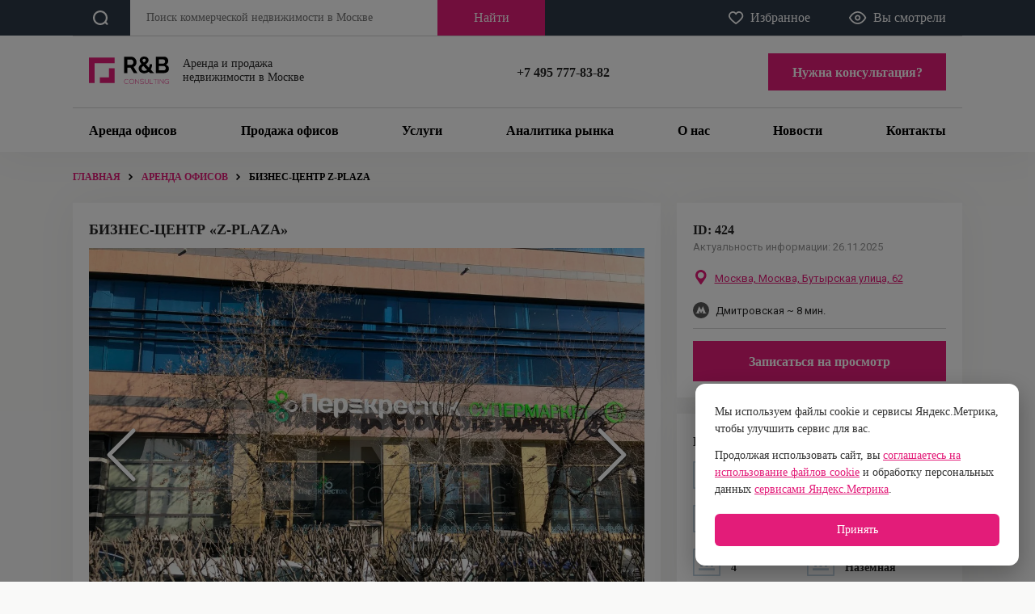

--- FILE ---
content_type: text/html; charset=utf-8
request_url: https://www.rnbconsulting.ru/object/424
body_size: 34258
content:
<!DOCTYPE html><html><head><meta charSet="utf-8"/><meta name="viewport" content="width=device-width, initial-scale=1"/><link href="/stylesheet.css" rel="stylesheet"/><link rel="preconnect" href="https://fonts.gstatic.com"/><title>Аренда офиса - Бизнес-центр  «Z-Plaza» в Москве</title><meta name="description" content="R&amp;B CONSULTING - коммерческая недвижимость для ваших бизнес-целей. Аренда офиса - {`Бизнес-центр  «Z-Plaza»`} в Москве. Свежие предложения на нашем сайте."/><meta name="next-head-count" content="7"/><link rel="icon" type="image/png" href="/favicon-96x96.png" sizes="96x96"/><link rel="icon" type="image/svg+xml" href="/favicon.svg"/><link rel="shortcut icon" href="/favicon.ico"/><link rel="apple-touch-icon" sizes="180x180" href="/apple-touch-icon.png"/><link rel="manifest" href="/site.webmanifest"/><script>
                                (function(m,e,t,r,i,k,a){m[i]=m[i]||function(){(m[i].a=m[i].a||[]).push(arguments)};
                                m[i].l=1*new Date();k=e.createElement(t),a=e.getElementsByTagName(t)[0],k.async=1,k.src=r,
                                a.parentNode.insertBefore(k,a)})
                                (window, document, "script", "https://mc.yandex.ru/metrika/tag.js", "ym");

                                ym(87882583, "init", {
                                    clickmap:true,
                                    trackLinks:true,
                                    accurateTrackBounce:true,
                                    webvisor:true
                                });
                            </script><noscript><div><img src="https://mc.yandex.ru/watch/87882583" style="position:absolute;left:-9999px" alt=""/></div></noscript><link rel="preconnect" href="https://fonts.gstatic.com" crossorigin /><link rel="preload" href="/_next/static/css/768dc798a2481e0b.css" as="style"/><link rel="stylesheet" href="/_next/static/css/768dc798a2481e0b.css" data-n-g=""/><link rel="preload" href="/_next/static/css/12384690db83f3e2.css" as="style"/><link rel="stylesheet" href="/_next/static/css/12384690db83f3e2.css" data-n-p=""/><link rel="preload" href="/_next/static/css/82e24160c176b61c.css" as="style"/><link rel="stylesheet" href="/_next/static/css/82e24160c176b61c.css" data-n-p=""/><noscript data-n-css=""></noscript><script defer="" nomodule="" src="/_next/static/chunks/polyfills-c67a75d1b6f99dc8.js"></script><script src="/_next/static/chunks/webpack-bb767b0d9f9c9a16.js" defer=""></script><script src="/_next/static/chunks/framework-a070cbfff3c750c5.js" defer=""></script><script src="/_next/static/chunks/main-7b8065dd3211b770.js" defer=""></script><script src="/_next/static/chunks/pages/_app-3a96b32b79605685.js" defer=""></script><script src="/_next/static/chunks/1551-0cb39d825c1e328b.js" defer=""></script><script src="/_next/static/chunks/8112-b3af43a6e18c2008.js" defer=""></script><script src="/_next/static/chunks/235-c54a85ca2713a4f3.js" defer=""></script><script src="/_next/static/chunks/8100-84f260a091dd830e.js" defer=""></script><script src="/_next/static/chunks/7569-cda46b32a2c0a1d8.js" defer=""></script><script src="/_next/static/chunks/1610-4337befc03851291.js" defer=""></script><script src="/_next/static/chunks/3945-22c745562b85ae9a.js" defer=""></script><script src="/_next/static/chunks/5676-84dcfeab922b2974.js" defer=""></script><script src="/_next/static/chunks/9270-4cd6240f12481611.js" defer=""></script><script src="/_next/static/chunks/5330-0fecae26a0938ea7.js" defer=""></script><script src="/_next/static/chunks/pages/object/%5Bid%5D-3804693c4a324de1.js" defer=""></script><script src="/_next/static/Pz5gmO2FcFy50qqSrC-1V/_buildManifest.js" defer=""></script><script src="/_next/static/Pz5gmO2FcFy50qqSrC-1V/_ssgManifest.js" defer=""></script><style data-href="https://fonts.googleapis.com/css2?family=Roboto&display=swap">@font-face{font-family:'Roboto';font-style:normal;font-weight:400;font-stretch:normal;font-display:swap;src:url(https://fonts.gstatic.com/l/font?kit=KFOMCnqEu92Fr1ME7kSn66aGLdTylUAMQXC89YmC2DPNWubEbWmQ&skey=a0a0114a1dcab3ac&v=v50) format('woff')}@font-face{font-family:'Roboto';font-style:normal;font-weight:400;font-stretch:100%;font-display:swap;src:url(https://fonts.gstatic.com/l/font?kit=KFOMCnqEu92Fr1ME7kSn66aGLdTylUAMQXC89YmC2DPNWubEbVmZiAz0klQmz24O0g&skey=a0a0114a1dcab3ac&v=v50) format('woff');unicode-range:U+0460-052F,U+1C80-1C8A,U+20B4,U+2DE0-2DFF,U+A640-A69F,U+FE2E-FE2F}@font-face{font-family:'Roboto';font-style:normal;font-weight:400;font-stretch:100%;font-display:swap;src:url(https://fonts.gstatic.com/l/font?kit=KFOMCnqEu92Fr1ME7kSn66aGLdTylUAMQXC89YmC2DPNWubEbVmQiAz0klQmz24O0g&skey=a0a0114a1dcab3ac&v=v50) format('woff');unicode-range:U+0301,U+0400-045F,U+0490-0491,U+04B0-04B1,U+2116}@font-face{font-family:'Roboto';font-style:normal;font-weight:400;font-stretch:100%;font-display:swap;src:url(https://fonts.gstatic.com/l/font?kit=KFOMCnqEu92Fr1ME7kSn66aGLdTylUAMQXC89YmC2DPNWubEbVmYiAz0klQmz24O0g&skey=a0a0114a1dcab3ac&v=v50) format('woff');unicode-range:U+1F00-1FFF}@font-face{font-family:'Roboto';font-style:normal;font-weight:400;font-stretch:100%;font-display:swap;src:url(https://fonts.gstatic.com/l/font?kit=KFOMCnqEu92Fr1ME7kSn66aGLdTylUAMQXC89YmC2DPNWubEbVmXiAz0klQmz24O0g&skey=a0a0114a1dcab3ac&v=v50) format('woff');unicode-range:U+0370-0377,U+037A-037F,U+0384-038A,U+038C,U+038E-03A1,U+03A3-03FF}@font-face{font-family:'Roboto';font-style:normal;font-weight:400;font-stretch:100%;font-display:swap;src:url(https://fonts.gstatic.com/l/font?kit=KFOMCnqEu92Fr1ME7kSn66aGLdTylUAMQXC89YmC2DPNWubEbVnoiAz0klQmz24O0g&skey=a0a0114a1dcab3ac&v=v50) format('woff');unicode-range:U+0302-0303,U+0305,U+0307-0308,U+0310,U+0312,U+0315,U+031A,U+0326-0327,U+032C,U+032F-0330,U+0332-0333,U+0338,U+033A,U+0346,U+034D,U+0391-03A1,U+03A3-03A9,U+03B1-03C9,U+03D1,U+03D5-03D6,U+03F0-03F1,U+03F4-03F5,U+2016-2017,U+2034-2038,U+203C,U+2040,U+2043,U+2047,U+2050,U+2057,U+205F,U+2070-2071,U+2074-208E,U+2090-209C,U+20D0-20DC,U+20E1,U+20E5-20EF,U+2100-2112,U+2114-2115,U+2117-2121,U+2123-214F,U+2190,U+2192,U+2194-21AE,U+21B0-21E5,U+21F1-21F2,U+21F4-2211,U+2213-2214,U+2216-22FF,U+2308-230B,U+2310,U+2319,U+231C-2321,U+2336-237A,U+237C,U+2395,U+239B-23B7,U+23D0,U+23DC-23E1,U+2474-2475,U+25AF,U+25B3,U+25B7,U+25BD,U+25C1,U+25CA,U+25CC,U+25FB,U+266D-266F,U+27C0-27FF,U+2900-2AFF,U+2B0E-2B11,U+2B30-2B4C,U+2BFE,U+3030,U+FF5B,U+FF5D,U+1D400-1D7FF,U+1EE00-1EEFF}@font-face{font-family:'Roboto';font-style:normal;font-weight:400;font-stretch:100%;font-display:swap;src:url(https://fonts.gstatic.com/l/font?kit=KFOMCnqEu92Fr1ME7kSn66aGLdTylUAMQXC89YmC2DPNWubEbVn6iAz0klQmz24O0g&skey=a0a0114a1dcab3ac&v=v50) format('woff');unicode-range:U+0001-000C,U+000E-001F,U+007F-009F,U+20DD-20E0,U+20E2-20E4,U+2150-218F,U+2190,U+2192,U+2194-2199,U+21AF,U+21E6-21F0,U+21F3,U+2218-2219,U+2299,U+22C4-22C6,U+2300-243F,U+2440-244A,U+2460-24FF,U+25A0-27BF,U+2800-28FF,U+2921-2922,U+2981,U+29BF,U+29EB,U+2B00-2BFF,U+4DC0-4DFF,U+FFF9-FFFB,U+10140-1018E,U+10190-1019C,U+101A0,U+101D0-101FD,U+102E0-102FB,U+10E60-10E7E,U+1D2C0-1D2D3,U+1D2E0-1D37F,U+1F000-1F0FF,U+1F100-1F1AD,U+1F1E6-1F1FF,U+1F30D-1F30F,U+1F315,U+1F31C,U+1F31E,U+1F320-1F32C,U+1F336,U+1F378,U+1F37D,U+1F382,U+1F393-1F39F,U+1F3A7-1F3A8,U+1F3AC-1F3AF,U+1F3C2,U+1F3C4-1F3C6,U+1F3CA-1F3CE,U+1F3D4-1F3E0,U+1F3ED,U+1F3F1-1F3F3,U+1F3F5-1F3F7,U+1F408,U+1F415,U+1F41F,U+1F426,U+1F43F,U+1F441-1F442,U+1F444,U+1F446-1F449,U+1F44C-1F44E,U+1F453,U+1F46A,U+1F47D,U+1F4A3,U+1F4B0,U+1F4B3,U+1F4B9,U+1F4BB,U+1F4BF,U+1F4C8-1F4CB,U+1F4D6,U+1F4DA,U+1F4DF,U+1F4E3-1F4E6,U+1F4EA-1F4ED,U+1F4F7,U+1F4F9-1F4FB,U+1F4FD-1F4FE,U+1F503,U+1F507-1F50B,U+1F50D,U+1F512-1F513,U+1F53E-1F54A,U+1F54F-1F5FA,U+1F610,U+1F650-1F67F,U+1F687,U+1F68D,U+1F691,U+1F694,U+1F698,U+1F6AD,U+1F6B2,U+1F6B9-1F6BA,U+1F6BC,U+1F6C6-1F6CF,U+1F6D3-1F6D7,U+1F6E0-1F6EA,U+1F6F0-1F6F3,U+1F6F7-1F6FC,U+1F700-1F7FF,U+1F800-1F80B,U+1F810-1F847,U+1F850-1F859,U+1F860-1F887,U+1F890-1F8AD,U+1F8B0-1F8BB,U+1F8C0-1F8C1,U+1F900-1F90B,U+1F93B,U+1F946,U+1F984,U+1F996,U+1F9E9,U+1FA00-1FA6F,U+1FA70-1FA7C,U+1FA80-1FA89,U+1FA8F-1FAC6,U+1FACE-1FADC,U+1FADF-1FAE9,U+1FAF0-1FAF8,U+1FB00-1FBFF}@font-face{font-family:'Roboto';font-style:normal;font-weight:400;font-stretch:100%;font-display:swap;src:url(https://fonts.gstatic.com/l/font?kit=KFOMCnqEu92Fr1ME7kSn66aGLdTylUAMQXC89YmC2DPNWubEbVmbiAz0klQmz24O0g&skey=a0a0114a1dcab3ac&v=v50) format('woff');unicode-range:U+0102-0103,U+0110-0111,U+0128-0129,U+0168-0169,U+01A0-01A1,U+01AF-01B0,U+0300-0301,U+0303-0304,U+0308-0309,U+0323,U+0329,U+1EA0-1EF9,U+20AB}@font-face{font-family:'Roboto';font-style:normal;font-weight:400;font-stretch:100%;font-display:swap;src:url(https://fonts.gstatic.com/l/font?kit=KFOMCnqEu92Fr1ME7kSn66aGLdTylUAMQXC89YmC2DPNWubEbVmaiAz0klQmz24O0g&skey=a0a0114a1dcab3ac&v=v50) format('woff');unicode-range:U+0100-02BA,U+02BD-02C5,U+02C7-02CC,U+02CE-02D7,U+02DD-02FF,U+0304,U+0308,U+0329,U+1D00-1DBF,U+1E00-1E9F,U+1EF2-1EFF,U+2020,U+20A0-20AB,U+20AD-20C0,U+2113,U+2C60-2C7F,U+A720-A7FF}@font-face{font-family:'Roboto';font-style:normal;font-weight:400;font-stretch:100%;font-display:swap;src:url(https://fonts.gstatic.com/l/font?kit=KFOMCnqEu92Fr1ME7kSn66aGLdTylUAMQXC89YmC2DPNWubEbVmUiAz0klQmz24&skey=a0a0114a1dcab3ac&v=v50) format('woff');unicode-range:U+0000-00FF,U+0131,U+0152-0153,U+02BB-02BC,U+02C6,U+02DA,U+02DC,U+0304,U+0308,U+0329,U+2000-206F,U+20AC,U+2122,U+2191,U+2193,U+2212,U+2215,U+FEFF,U+FFFD}</style><style data-href="https://fonts.googleapis.com/css2?family=Roboto:wght@300;400;500;700&display=swap">@font-face{font-family:'Roboto';font-style:normal;font-weight:300;font-stretch:normal;font-display:swap;src:url(https://fonts.gstatic.com/l/font?kit=KFOMCnqEu92Fr1ME7kSn66aGLdTylUAMQXC89YmC2DPNWuaabWmQ&skey=a0a0114a1dcab3ac&v=v50) format('woff')}@font-face{font-family:'Roboto';font-style:normal;font-weight:400;font-stretch:normal;font-display:swap;src:url(https://fonts.gstatic.com/l/font?kit=KFOMCnqEu92Fr1ME7kSn66aGLdTylUAMQXC89YmC2DPNWubEbWmQ&skey=a0a0114a1dcab3ac&v=v50) format('woff')}@font-face{font-family:'Roboto';font-style:normal;font-weight:500;font-stretch:normal;font-display:swap;src:url(https://fonts.gstatic.com/l/font?kit=KFOMCnqEu92Fr1ME7kSn66aGLdTylUAMQXC89YmC2DPNWub2bWmQ&skey=a0a0114a1dcab3ac&v=v50) format('woff')}@font-face{font-family:'Roboto';font-style:normal;font-weight:700;font-stretch:normal;font-display:swap;src:url(https://fonts.gstatic.com/l/font?kit=KFOMCnqEu92Fr1ME7kSn66aGLdTylUAMQXC89YmC2DPNWuYjammQ&skey=a0a0114a1dcab3ac&v=v50) format('woff')}@font-face{font-family:'Roboto';font-style:normal;font-weight:300;font-stretch:100%;font-display:swap;src:url(https://fonts.gstatic.com/s/roboto/v50/KFO7CnqEu92Fr1ME7kSn66aGLdTylUAMa3GUBHMdazTgWw.woff2) format('woff2');unicode-range:U+0460-052F,U+1C80-1C8A,U+20B4,U+2DE0-2DFF,U+A640-A69F,U+FE2E-FE2F}@font-face{font-family:'Roboto';font-style:normal;font-weight:300;font-stretch:100%;font-display:swap;src:url(https://fonts.gstatic.com/s/roboto/v50/KFO7CnqEu92Fr1ME7kSn66aGLdTylUAMa3iUBHMdazTgWw.woff2) format('woff2');unicode-range:U+0301,U+0400-045F,U+0490-0491,U+04B0-04B1,U+2116}@font-face{font-family:'Roboto';font-style:normal;font-weight:300;font-stretch:100%;font-display:swap;src:url(https://fonts.gstatic.com/s/roboto/v50/KFO7CnqEu92Fr1ME7kSn66aGLdTylUAMa3CUBHMdazTgWw.woff2) format('woff2');unicode-range:U+1F00-1FFF}@font-face{font-family:'Roboto';font-style:normal;font-weight:300;font-stretch:100%;font-display:swap;src:url(https://fonts.gstatic.com/s/roboto/v50/KFO7CnqEu92Fr1ME7kSn66aGLdTylUAMa3-UBHMdazTgWw.woff2) format('woff2');unicode-range:U+0370-0377,U+037A-037F,U+0384-038A,U+038C,U+038E-03A1,U+03A3-03FF}@font-face{font-family:'Roboto';font-style:normal;font-weight:300;font-stretch:100%;font-display:swap;src:url(https://fonts.gstatic.com/s/roboto/v50/KFO7CnqEu92Fr1ME7kSn66aGLdTylUAMawCUBHMdazTgWw.woff2) format('woff2');unicode-range:U+0302-0303,U+0305,U+0307-0308,U+0310,U+0312,U+0315,U+031A,U+0326-0327,U+032C,U+032F-0330,U+0332-0333,U+0338,U+033A,U+0346,U+034D,U+0391-03A1,U+03A3-03A9,U+03B1-03C9,U+03D1,U+03D5-03D6,U+03F0-03F1,U+03F4-03F5,U+2016-2017,U+2034-2038,U+203C,U+2040,U+2043,U+2047,U+2050,U+2057,U+205F,U+2070-2071,U+2074-208E,U+2090-209C,U+20D0-20DC,U+20E1,U+20E5-20EF,U+2100-2112,U+2114-2115,U+2117-2121,U+2123-214F,U+2190,U+2192,U+2194-21AE,U+21B0-21E5,U+21F1-21F2,U+21F4-2211,U+2213-2214,U+2216-22FF,U+2308-230B,U+2310,U+2319,U+231C-2321,U+2336-237A,U+237C,U+2395,U+239B-23B7,U+23D0,U+23DC-23E1,U+2474-2475,U+25AF,U+25B3,U+25B7,U+25BD,U+25C1,U+25CA,U+25CC,U+25FB,U+266D-266F,U+27C0-27FF,U+2900-2AFF,U+2B0E-2B11,U+2B30-2B4C,U+2BFE,U+3030,U+FF5B,U+FF5D,U+1D400-1D7FF,U+1EE00-1EEFF}@font-face{font-family:'Roboto';font-style:normal;font-weight:300;font-stretch:100%;font-display:swap;src:url(https://fonts.gstatic.com/s/roboto/v50/KFO7CnqEu92Fr1ME7kSn66aGLdTylUAMaxKUBHMdazTgWw.woff2) format('woff2');unicode-range:U+0001-000C,U+000E-001F,U+007F-009F,U+20DD-20E0,U+20E2-20E4,U+2150-218F,U+2190,U+2192,U+2194-2199,U+21AF,U+21E6-21F0,U+21F3,U+2218-2219,U+2299,U+22C4-22C6,U+2300-243F,U+2440-244A,U+2460-24FF,U+25A0-27BF,U+2800-28FF,U+2921-2922,U+2981,U+29BF,U+29EB,U+2B00-2BFF,U+4DC0-4DFF,U+FFF9-FFFB,U+10140-1018E,U+10190-1019C,U+101A0,U+101D0-101FD,U+102E0-102FB,U+10E60-10E7E,U+1D2C0-1D2D3,U+1D2E0-1D37F,U+1F000-1F0FF,U+1F100-1F1AD,U+1F1E6-1F1FF,U+1F30D-1F30F,U+1F315,U+1F31C,U+1F31E,U+1F320-1F32C,U+1F336,U+1F378,U+1F37D,U+1F382,U+1F393-1F39F,U+1F3A7-1F3A8,U+1F3AC-1F3AF,U+1F3C2,U+1F3C4-1F3C6,U+1F3CA-1F3CE,U+1F3D4-1F3E0,U+1F3ED,U+1F3F1-1F3F3,U+1F3F5-1F3F7,U+1F408,U+1F415,U+1F41F,U+1F426,U+1F43F,U+1F441-1F442,U+1F444,U+1F446-1F449,U+1F44C-1F44E,U+1F453,U+1F46A,U+1F47D,U+1F4A3,U+1F4B0,U+1F4B3,U+1F4B9,U+1F4BB,U+1F4BF,U+1F4C8-1F4CB,U+1F4D6,U+1F4DA,U+1F4DF,U+1F4E3-1F4E6,U+1F4EA-1F4ED,U+1F4F7,U+1F4F9-1F4FB,U+1F4FD-1F4FE,U+1F503,U+1F507-1F50B,U+1F50D,U+1F512-1F513,U+1F53E-1F54A,U+1F54F-1F5FA,U+1F610,U+1F650-1F67F,U+1F687,U+1F68D,U+1F691,U+1F694,U+1F698,U+1F6AD,U+1F6B2,U+1F6B9-1F6BA,U+1F6BC,U+1F6C6-1F6CF,U+1F6D3-1F6D7,U+1F6E0-1F6EA,U+1F6F0-1F6F3,U+1F6F7-1F6FC,U+1F700-1F7FF,U+1F800-1F80B,U+1F810-1F847,U+1F850-1F859,U+1F860-1F887,U+1F890-1F8AD,U+1F8B0-1F8BB,U+1F8C0-1F8C1,U+1F900-1F90B,U+1F93B,U+1F946,U+1F984,U+1F996,U+1F9E9,U+1FA00-1FA6F,U+1FA70-1FA7C,U+1FA80-1FA89,U+1FA8F-1FAC6,U+1FACE-1FADC,U+1FADF-1FAE9,U+1FAF0-1FAF8,U+1FB00-1FBFF}@font-face{font-family:'Roboto';font-style:normal;font-weight:300;font-stretch:100%;font-display:swap;src:url(https://fonts.gstatic.com/s/roboto/v50/KFO7CnqEu92Fr1ME7kSn66aGLdTylUAMa3OUBHMdazTgWw.woff2) format('woff2');unicode-range:U+0102-0103,U+0110-0111,U+0128-0129,U+0168-0169,U+01A0-01A1,U+01AF-01B0,U+0300-0301,U+0303-0304,U+0308-0309,U+0323,U+0329,U+1EA0-1EF9,U+20AB}@font-face{font-family:'Roboto';font-style:normal;font-weight:300;font-stretch:100%;font-display:swap;src:url(https://fonts.gstatic.com/s/roboto/v50/KFO7CnqEu92Fr1ME7kSn66aGLdTylUAMa3KUBHMdazTgWw.woff2) format('woff2');unicode-range:U+0100-02BA,U+02BD-02C5,U+02C7-02CC,U+02CE-02D7,U+02DD-02FF,U+0304,U+0308,U+0329,U+1D00-1DBF,U+1E00-1E9F,U+1EF2-1EFF,U+2020,U+20A0-20AB,U+20AD-20C0,U+2113,U+2C60-2C7F,U+A720-A7FF}@font-face{font-family:'Roboto';font-style:normal;font-weight:300;font-stretch:100%;font-display:swap;src:url(https://fonts.gstatic.com/s/roboto/v50/KFO7CnqEu92Fr1ME7kSn66aGLdTylUAMa3yUBHMdazQ.woff2) format('woff2');unicode-range:U+0000-00FF,U+0131,U+0152-0153,U+02BB-02BC,U+02C6,U+02DA,U+02DC,U+0304,U+0308,U+0329,U+2000-206F,U+20AC,U+2122,U+2191,U+2193,U+2212,U+2215,U+FEFF,U+FFFD}@font-face{font-family:'Roboto';font-style:normal;font-weight:400;font-stretch:100%;font-display:swap;src:url(https://fonts.gstatic.com/s/roboto/v50/KFO7CnqEu92Fr1ME7kSn66aGLdTylUAMa3GUBHMdazTgWw.woff2) format('woff2');unicode-range:U+0460-052F,U+1C80-1C8A,U+20B4,U+2DE0-2DFF,U+A640-A69F,U+FE2E-FE2F}@font-face{font-family:'Roboto';font-style:normal;font-weight:400;font-stretch:100%;font-display:swap;src:url(https://fonts.gstatic.com/s/roboto/v50/KFO7CnqEu92Fr1ME7kSn66aGLdTylUAMa3iUBHMdazTgWw.woff2) format('woff2');unicode-range:U+0301,U+0400-045F,U+0490-0491,U+04B0-04B1,U+2116}@font-face{font-family:'Roboto';font-style:normal;font-weight:400;font-stretch:100%;font-display:swap;src:url(https://fonts.gstatic.com/s/roboto/v50/KFO7CnqEu92Fr1ME7kSn66aGLdTylUAMa3CUBHMdazTgWw.woff2) format('woff2');unicode-range:U+1F00-1FFF}@font-face{font-family:'Roboto';font-style:normal;font-weight:400;font-stretch:100%;font-display:swap;src:url(https://fonts.gstatic.com/s/roboto/v50/KFO7CnqEu92Fr1ME7kSn66aGLdTylUAMa3-UBHMdazTgWw.woff2) format('woff2');unicode-range:U+0370-0377,U+037A-037F,U+0384-038A,U+038C,U+038E-03A1,U+03A3-03FF}@font-face{font-family:'Roboto';font-style:normal;font-weight:400;font-stretch:100%;font-display:swap;src:url(https://fonts.gstatic.com/s/roboto/v50/KFO7CnqEu92Fr1ME7kSn66aGLdTylUAMawCUBHMdazTgWw.woff2) format('woff2');unicode-range:U+0302-0303,U+0305,U+0307-0308,U+0310,U+0312,U+0315,U+031A,U+0326-0327,U+032C,U+032F-0330,U+0332-0333,U+0338,U+033A,U+0346,U+034D,U+0391-03A1,U+03A3-03A9,U+03B1-03C9,U+03D1,U+03D5-03D6,U+03F0-03F1,U+03F4-03F5,U+2016-2017,U+2034-2038,U+203C,U+2040,U+2043,U+2047,U+2050,U+2057,U+205F,U+2070-2071,U+2074-208E,U+2090-209C,U+20D0-20DC,U+20E1,U+20E5-20EF,U+2100-2112,U+2114-2115,U+2117-2121,U+2123-214F,U+2190,U+2192,U+2194-21AE,U+21B0-21E5,U+21F1-21F2,U+21F4-2211,U+2213-2214,U+2216-22FF,U+2308-230B,U+2310,U+2319,U+231C-2321,U+2336-237A,U+237C,U+2395,U+239B-23B7,U+23D0,U+23DC-23E1,U+2474-2475,U+25AF,U+25B3,U+25B7,U+25BD,U+25C1,U+25CA,U+25CC,U+25FB,U+266D-266F,U+27C0-27FF,U+2900-2AFF,U+2B0E-2B11,U+2B30-2B4C,U+2BFE,U+3030,U+FF5B,U+FF5D,U+1D400-1D7FF,U+1EE00-1EEFF}@font-face{font-family:'Roboto';font-style:normal;font-weight:400;font-stretch:100%;font-display:swap;src:url(https://fonts.gstatic.com/s/roboto/v50/KFO7CnqEu92Fr1ME7kSn66aGLdTylUAMaxKUBHMdazTgWw.woff2) format('woff2');unicode-range:U+0001-000C,U+000E-001F,U+007F-009F,U+20DD-20E0,U+20E2-20E4,U+2150-218F,U+2190,U+2192,U+2194-2199,U+21AF,U+21E6-21F0,U+21F3,U+2218-2219,U+2299,U+22C4-22C6,U+2300-243F,U+2440-244A,U+2460-24FF,U+25A0-27BF,U+2800-28FF,U+2921-2922,U+2981,U+29BF,U+29EB,U+2B00-2BFF,U+4DC0-4DFF,U+FFF9-FFFB,U+10140-1018E,U+10190-1019C,U+101A0,U+101D0-101FD,U+102E0-102FB,U+10E60-10E7E,U+1D2C0-1D2D3,U+1D2E0-1D37F,U+1F000-1F0FF,U+1F100-1F1AD,U+1F1E6-1F1FF,U+1F30D-1F30F,U+1F315,U+1F31C,U+1F31E,U+1F320-1F32C,U+1F336,U+1F378,U+1F37D,U+1F382,U+1F393-1F39F,U+1F3A7-1F3A8,U+1F3AC-1F3AF,U+1F3C2,U+1F3C4-1F3C6,U+1F3CA-1F3CE,U+1F3D4-1F3E0,U+1F3ED,U+1F3F1-1F3F3,U+1F3F5-1F3F7,U+1F408,U+1F415,U+1F41F,U+1F426,U+1F43F,U+1F441-1F442,U+1F444,U+1F446-1F449,U+1F44C-1F44E,U+1F453,U+1F46A,U+1F47D,U+1F4A3,U+1F4B0,U+1F4B3,U+1F4B9,U+1F4BB,U+1F4BF,U+1F4C8-1F4CB,U+1F4D6,U+1F4DA,U+1F4DF,U+1F4E3-1F4E6,U+1F4EA-1F4ED,U+1F4F7,U+1F4F9-1F4FB,U+1F4FD-1F4FE,U+1F503,U+1F507-1F50B,U+1F50D,U+1F512-1F513,U+1F53E-1F54A,U+1F54F-1F5FA,U+1F610,U+1F650-1F67F,U+1F687,U+1F68D,U+1F691,U+1F694,U+1F698,U+1F6AD,U+1F6B2,U+1F6B9-1F6BA,U+1F6BC,U+1F6C6-1F6CF,U+1F6D3-1F6D7,U+1F6E0-1F6EA,U+1F6F0-1F6F3,U+1F6F7-1F6FC,U+1F700-1F7FF,U+1F800-1F80B,U+1F810-1F847,U+1F850-1F859,U+1F860-1F887,U+1F890-1F8AD,U+1F8B0-1F8BB,U+1F8C0-1F8C1,U+1F900-1F90B,U+1F93B,U+1F946,U+1F984,U+1F996,U+1F9E9,U+1FA00-1FA6F,U+1FA70-1FA7C,U+1FA80-1FA89,U+1FA8F-1FAC6,U+1FACE-1FADC,U+1FADF-1FAE9,U+1FAF0-1FAF8,U+1FB00-1FBFF}@font-face{font-family:'Roboto';font-style:normal;font-weight:400;font-stretch:100%;font-display:swap;src:url(https://fonts.gstatic.com/s/roboto/v50/KFO7CnqEu92Fr1ME7kSn66aGLdTylUAMa3OUBHMdazTgWw.woff2) format('woff2');unicode-range:U+0102-0103,U+0110-0111,U+0128-0129,U+0168-0169,U+01A0-01A1,U+01AF-01B0,U+0300-0301,U+0303-0304,U+0308-0309,U+0323,U+0329,U+1EA0-1EF9,U+20AB}@font-face{font-family:'Roboto';font-style:normal;font-weight:400;font-stretch:100%;font-display:swap;src:url(https://fonts.gstatic.com/s/roboto/v50/KFO7CnqEu92Fr1ME7kSn66aGLdTylUAMa3KUBHMdazTgWw.woff2) format('woff2');unicode-range:U+0100-02BA,U+02BD-02C5,U+02C7-02CC,U+02CE-02D7,U+02DD-02FF,U+0304,U+0308,U+0329,U+1D00-1DBF,U+1E00-1E9F,U+1EF2-1EFF,U+2020,U+20A0-20AB,U+20AD-20C0,U+2113,U+2C60-2C7F,U+A720-A7FF}@font-face{font-family:'Roboto';font-style:normal;font-weight:400;font-stretch:100%;font-display:swap;src:url(https://fonts.gstatic.com/s/roboto/v50/KFO7CnqEu92Fr1ME7kSn66aGLdTylUAMa3yUBHMdazQ.woff2) format('woff2');unicode-range:U+0000-00FF,U+0131,U+0152-0153,U+02BB-02BC,U+02C6,U+02DA,U+02DC,U+0304,U+0308,U+0329,U+2000-206F,U+20AC,U+2122,U+2191,U+2193,U+2212,U+2215,U+FEFF,U+FFFD}@font-face{font-family:'Roboto';font-style:normal;font-weight:500;font-stretch:100%;font-display:swap;src:url(https://fonts.gstatic.com/s/roboto/v50/KFO7CnqEu92Fr1ME7kSn66aGLdTylUAMa3GUBHMdazTgWw.woff2) format('woff2');unicode-range:U+0460-052F,U+1C80-1C8A,U+20B4,U+2DE0-2DFF,U+A640-A69F,U+FE2E-FE2F}@font-face{font-family:'Roboto';font-style:normal;font-weight:500;font-stretch:100%;font-display:swap;src:url(https://fonts.gstatic.com/s/roboto/v50/KFO7CnqEu92Fr1ME7kSn66aGLdTylUAMa3iUBHMdazTgWw.woff2) format('woff2');unicode-range:U+0301,U+0400-045F,U+0490-0491,U+04B0-04B1,U+2116}@font-face{font-family:'Roboto';font-style:normal;font-weight:500;font-stretch:100%;font-display:swap;src:url(https://fonts.gstatic.com/s/roboto/v50/KFO7CnqEu92Fr1ME7kSn66aGLdTylUAMa3CUBHMdazTgWw.woff2) format('woff2');unicode-range:U+1F00-1FFF}@font-face{font-family:'Roboto';font-style:normal;font-weight:500;font-stretch:100%;font-display:swap;src:url(https://fonts.gstatic.com/s/roboto/v50/KFO7CnqEu92Fr1ME7kSn66aGLdTylUAMa3-UBHMdazTgWw.woff2) format('woff2');unicode-range:U+0370-0377,U+037A-037F,U+0384-038A,U+038C,U+038E-03A1,U+03A3-03FF}@font-face{font-family:'Roboto';font-style:normal;font-weight:500;font-stretch:100%;font-display:swap;src:url(https://fonts.gstatic.com/s/roboto/v50/KFO7CnqEu92Fr1ME7kSn66aGLdTylUAMawCUBHMdazTgWw.woff2) format('woff2');unicode-range:U+0302-0303,U+0305,U+0307-0308,U+0310,U+0312,U+0315,U+031A,U+0326-0327,U+032C,U+032F-0330,U+0332-0333,U+0338,U+033A,U+0346,U+034D,U+0391-03A1,U+03A3-03A9,U+03B1-03C9,U+03D1,U+03D5-03D6,U+03F0-03F1,U+03F4-03F5,U+2016-2017,U+2034-2038,U+203C,U+2040,U+2043,U+2047,U+2050,U+2057,U+205F,U+2070-2071,U+2074-208E,U+2090-209C,U+20D0-20DC,U+20E1,U+20E5-20EF,U+2100-2112,U+2114-2115,U+2117-2121,U+2123-214F,U+2190,U+2192,U+2194-21AE,U+21B0-21E5,U+21F1-21F2,U+21F4-2211,U+2213-2214,U+2216-22FF,U+2308-230B,U+2310,U+2319,U+231C-2321,U+2336-237A,U+237C,U+2395,U+239B-23B7,U+23D0,U+23DC-23E1,U+2474-2475,U+25AF,U+25B3,U+25B7,U+25BD,U+25C1,U+25CA,U+25CC,U+25FB,U+266D-266F,U+27C0-27FF,U+2900-2AFF,U+2B0E-2B11,U+2B30-2B4C,U+2BFE,U+3030,U+FF5B,U+FF5D,U+1D400-1D7FF,U+1EE00-1EEFF}@font-face{font-family:'Roboto';font-style:normal;font-weight:500;font-stretch:100%;font-display:swap;src:url(https://fonts.gstatic.com/s/roboto/v50/KFO7CnqEu92Fr1ME7kSn66aGLdTylUAMaxKUBHMdazTgWw.woff2) format('woff2');unicode-range:U+0001-000C,U+000E-001F,U+007F-009F,U+20DD-20E0,U+20E2-20E4,U+2150-218F,U+2190,U+2192,U+2194-2199,U+21AF,U+21E6-21F0,U+21F3,U+2218-2219,U+2299,U+22C4-22C6,U+2300-243F,U+2440-244A,U+2460-24FF,U+25A0-27BF,U+2800-28FF,U+2921-2922,U+2981,U+29BF,U+29EB,U+2B00-2BFF,U+4DC0-4DFF,U+FFF9-FFFB,U+10140-1018E,U+10190-1019C,U+101A0,U+101D0-101FD,U+102E0-102FB,U+10E60-10E7E,U+1D2C0-1D2D3,U+1D2E0-1D37F,U+1F000-1F0FF,U+1F100-1F1AD,U+1F1E6-1F1FF,U+1F30D-1F30F,U+1F315,U+1F31C,U+1F31E,U+1F320-1F32C,U+1F336,U+1F378,U+1F37D,U+1F382,U+1F393-1F39F,U+1F3A7-1F3A8,U+1F3AC-1F3AF,U+1F3C2,U+1F3C4-1F3C6,U+1F3CA-1F3CE,U+1F3D4-1F3E0,U+1F3ED,U+1F3F1-1F3F3,U+1F3F5-1F3F7,U+1F408,U+1F415,U+1F41F,U+1F426,U+1F43F,U+1F441-1F442,U+1F444,U+1F446-1F449,U+1F44C-1F44E,U+1F453,U+1F46A,U+1F47D,U+1F4A3,U+1F4B0,U+1F4B3,U+1F4B9,U+1F4BB,U+1F4BF,U+1F4C8-1F4CB,U+1F4D6,U+1F4DA,U+1F4DF,U+1F4E3-1F4E6,U+1F4EA-1F4ED,U+1F4F7,U+1F4F9-1F4FB,U+1F4FD-1F4FE,U+1F503,U+1F507-1F50B,U+1F50D,U+1F512-1F513,U+1F53E-1F54A,U+1F54F-1F5FA,U+1F610,U+1F650-1F67F,U+1F687,U+1F68D,U+1F691,U+1F694,U+1F698,U+1F6AD,U+1F6B2,U+1F6B9-1F6BA,U+1F6BC,U+1F6C6-1F6CF,U+1F6D3-1F6D7,U+1F6E0-1F6EA,U+1F6F0-1F6F3,U+1F6F7-1F6FC,U+1F700-1F7FF,U+1F800-1F80B,U+1F810-1F847,U+1F850-1F859,U+1F860-1F887,U+1F890-1F8AD,U+1F8B0-1F8BB,U+1F8C0-1F8C1,U+1F900-1F90B,U+1F93B,U+1F946,U+1F984,U+1F996,U+1F9E9,U+1FA00-1FA6F,U+1FA70-1FA7C,U+1FA80-1FA89,U+1FA8F-1FAC6,U+1FACE-1FADC,U+1FADF-1FAE9,U+1FAF0-1FAF8,U+1FB00-1FBFF}@font-face{font-family:'Roboto';font-style:normal;font-weight:500;font-stretch:100%;font-display:swap;src:url(https://fonts.gstatic.com/s/roboto/v50/KFO7CnqEu92Fr1ME7kSn66aGLdTylUAMa3OUBHMdazTgWw.woff2) format('woff2');unicode-range:U+0102-0103,U+0110-0111,U+0128-0129,U+0168-0169,U+01A0-01A1,U+01AF-01B0,U+0300-0301,U+0303-0304,U+0308-0309,U+0323,U+0329,U+1EA0-1EF9,U+20AB}@font-face{font-family:'Roboto';font-style:normal;font-weight:500;font-stretch:100%;font-display:swap;src:url(https://fonts.gstatic.com/s/roboto/v50/KFO7CnqEu92Fr1ME7kSn66aGLdTylUAMa3KUBHMdazTgWw.woff2) format('woff2');unicode-range:U+0100-02BA,U+02BD-02C5,U+02C7-02CC,U+02CE-02D7,U+02DD-02FF,U+0304,U+0308,U+0329,U+1D00-1DBF,U+1E00-1E9F,U+1EF2-1EFF,U+2020,U+20A0-20AB,U+20AD-20C0,U+2113,U+2C60-2C7F,U+A720-A7FF}@font-face{font-family:'Roboto';font-style:normal;font-weight:500;font-stretch:100%;font-display:swap;src:url(https://fonts.gstatic.com/s/roboto/v50/KFO7CnqEu92Fr1ME7kSn66aGLdTylUAMa3yUBHMdazQ.woff2) format('woff2');unicode-range:U+0000-00FF,U+0131,U+0152-0153,U+02BB-02BC,U+02C6,U+02DA,U+02DC,U+0304,U+0308,U+0329,U+2000-206F,U+20AC,U+2122,U+2191,U+2193,U+2212,U+2215,U+FEFF,U+FFFD}@font-face{font-family:'Roboto';font-style:normal;font-weight:700;font-stretch:100%;font-display:swap;src:url(https://fonts.gstatic.com/s/roboto/v50/KFO7CnqEu92Fr1ME7kSn66aGLdTylUAMa3GUBHMdazTgWw.woff2) format('woff2');unicode-range:U+0460-052F,U+1C80-1C8A,U+20B4,U+2DE0-2DFF,U+A640-A69F,U+FE2E-FE2F}@font-face{font-family:'Roboto';font-style:normal;font-weight:700;font-stretch:100%;font-display:swap;src:url(https://fonts.gstatic.com/s/roboto/v50/KFO7CnqEu92Fr1ME7kSn66aGLdTylUAMa3iUBHMdazTgWw.woff2) format('woff2');unicode-range:U+0301,U+0400-045F,U+0490-0491,U+04B0-04B1,U+2116}@font-face{font-family:'Roboto';font-style:normal;font-weight:700;font-stretch:100%;font-display:swap;src:url(https://fonts.gstatic.com/s/roboto/v50/KFO7CnqEu92Fr1ME7kSn66aGLdTylUAMa3CUBHMdazTgWw.woff2) format('woff2');unicode-range:U+1F00-1FFF}@font-face{font-family:'Roboto';font-style:normal;font-weight:700;font-stretch:100%;font-display:swap;src:url(https://fonts.gstatic.com/s/roboto/v50/KFO7CnqEu92Fr1ME7kSn66aGLdTylUAMa3-UBHMdazTgWw.woff2) format('woff2');unicode-range:U+0370-0377,U+037A-037F,U+0384-038A,U+038C,U+038E-03A1,U+03A3-03FF}@font-face{font-family:'Roboto';font-style:normal;font-weight:700;font-stretch:100%;font-display:swap;src:url(https://fonts.gstatic.com/s/roboto/v50/KFO7CnqEu92Fr1ME7kSn66aGLdTylUAMawCUBHMdazTgWw.woff2) format('woff2');unicode-range:U+0302-0303,U+0305,U+0307-0308,U+0310,U+0312,U+0315,U+031A,U+0326-0327,U+032C,U+032F-0330,U+0332-0333,U+0338,U+033A,U+0346,U+034D,U+0391-03A1,U+03A3-03A9,U+03B1-03C9,U+03D1,U+03D5-03D6,U+03F0-03F1,U+03F4-03F5,U+2016-2017,U+2034-2038,U+203C,U+2040,U+2043,U+2047,U+2050,U+2057,U+205F,U+2070-2071,U+2074-208E,U+2090-209C,U+20D0-20DC,U+20E1,U+20E5-20EF,U+2100-2112,U+2114-2115,U+2117-2121,U+2123-214F,U+2190,U+2192,U+2194-21AE,U+21B0-21E5,U+21F1-21F2,U+21F4-2211,U+2213-2214,U+2216-22FF,U+2308-230B,U+2310,U+2319,U+231C-2321,U+2336-237A,U+237C,U+2395,U+239B-23B7,U+23D0,U+23DC-23E1,U+2474-2475,U+25AF,U+25B3,U+25B7,U+25BD,U+25C1,U+25CA,U+25CC,U+25FB,U+266D-266F,U+27C0-27FF,U+2900-2AFF,U+2B0E-2B11,U+2B30-2B4C,U+2BFE,U+3030,U+FF5B,U+FF5D,U+1D400-1D7FF,U+1EE00-1EEFF}@font-face{font-family:'Roboto';font-style:normal;font-weight:700;font-stretch:100%;font-display:swap;src:url(https://fonts.gstatic.com/s/roboto/v50/KFO7CnqEu92Fr1ME7kSn66aGLdTylUAMaxKUBHMdazTgWw.woff2) format('woff2');unicode-range:U+0001-000C,U+000E-001F,U+007F-009F,U+20DD-20E0,U+20E2-20E4,U+2150-218F,U+2190,U+2192,U+2194-2199,U+21AF,U+21E6-21F0,U+21F3,U+2218-2219,U+2299,U+22C4-22C6,U+2300-243F,U+2440-244A,U+2460-24FF,U+25A0-27BF,U+2800-28FF,U+2921-2922,U+2981,U+29BF,U+29EB,U+2B00-2BFF,U+4DC0-4DFF,U+FFF9-FFFB,U+10140-1018E,U+10190-1019C,U+101A0,U+101D0-101FD,U+102E0-102FB,U+10E60-10E7E,U+1D2C0-1D2D3,U+1D2E0-1D37F,U+1F000-1F0FF,U+1F100-1F1AD,U+1F1E6-1F1FF,U+1F30D-1F30F,U+1F315,U+1F31C,U+1F31E,U+1F320-1F32C,U+1F336,U+1F378,U+1F37D,U+1F382,U+1F393-1F39F,U+1F3A7-1F3A8,U+1F3AC-1F3AF,U+1F3C2,U+1F3C4-1F3C6,U+1F3CA-1F3CE,U+1F3D4-1F3E0,U+1F3ED,U+1F3F1-1F3F3,U+1F3F5-1F3F7,U+1F408,U+1F415,U+1F41F,U+1F426,U+1F43F,U+1F441-1F442,U+1F444,U+1F446-1F449,U+1F44C-1F44E,U+1F453,U+1F46A,U+1F47D,U+1F4A3,U+1F4B0,U+1F4B3,U+1F4B9,U+1F4BB,U+1F4BF,U+1F4C8-1F4CB,U+1F4D6,U+1F4DA,U+1F4DF,U+1F4E3-1F4E6,U+1F4EA-1F4ED,U+1F4F7,U+1F4F9-1F4FB,U+1F4FD-1F4FE,U+1F503,U+1F507-1F50B,U+1F50D,U+1F512-1F513,U+1F53E-1F54A,U+1F54F-1F5FA,U+1F610,U+1F650-1F67F,U+1F687,U+1F68D,U+1F691,U+1F694,U+1F698,U+1F6AD,U+1F6B2,U+1F6B9-1F6BA,U+1F6BC,U+1F6C6-1F6CF,U+1F6D3-1F6D7,U+1F6E0-1F6EA,U+1F6F0-1F6F3,U+1F6F7-1F6FC,U+1F700-1F7FF,U+1F800-1F80B,U+1F810-1F847,U+1F850-1F859,U+1F860-1F887,U+1F890-1F8AD,U+1F8B0-1F8BB,U+1F8C0-1F8C1,U+1F900-1F90B,U+1F93B,U+1F946,U+1F984,U+1F996,U+1F9E9,U+1FA00-1FA6F,U+1FA70-1FA7C,U+1FA80-1FA89,U+1FA8F-1FAC6,U+1FACE-1FADC,U+1FADF-1FAE9,U+1FAF0-1FAF8,U+1FB00-1FBFF}@font-face{font-family:'Roboto';font-style:normal;font-weight:700;font-stretch:100%;font-display:swap;src:url(https://fonts.gstatic.com/s/roboto/v50/KFO7CnqEu92Fr1ME7kSn66aGLdTylUAMa3OUBHMdazTgWw.woff2) format('woff2');unicode-range:U+0102-0103,U+0110-0111,U+0128-0129,U+0168-0169,U+01A0-01A1,U+01AF-01B0,U+0300-0301,U+0303-0304,U+0308-0309,U+0323,U+0329,U+1EA0-1EF9,U+20AB}@font-face{font-family:'Roboto';font-style:normal;font-weight:700;font-stretch:100%;font-display:swap;src:url(https://fonts.gstatic.com/s/roboto/v50/KFO7CnqEu92Fr1ME7kSn66aGLdTylUAMa3KUBHMdazTgWw.woff2) format('woff2');unicode-range:U+0100-02BA,U+02BD-02C5,U+02C7-02CC,U+02CE-02D7,U+02DD-02FF,U+0304,U+0308,U+0329,U+1D00-1DBF,U+1E00-1E9F,U+1EF2-1EFF,U+2020,U+20A0-20AB,U+20AD-20C0,U+2113,U+2C60-2C7F,U+A720-A7FF}@font-face{font-family:'Roboto';font-style:normal;font-weight:700;font-stretch:100%;font-display:swap;src:url(https://fonts.gstatic.com/s/roboto/v50/KFO7CnqEu92Fr1ME7kSn66aGLdTylUAMa3yUBHMdazQ.woff2) format('woff2');unicode-range:U+0000-00FF,U+0131,U+0152-0153,U+02BB-02BC,U+02C6,U+02DA,U+02DC,U+0304,U+0308,U+0329,U+2000-206F,U+20AC,U+2122,U+2191,U+2193,U+2212,U+2215,U+FEFF,U+FFFD}</style></head><body class="scroll-cont"><div id="__next" data-reactroot=""><div style="box-shadow:0px 0px 50px rgba(0, 0, 0, 0.05)"><div><div class="TopLine_topLine__Bcjva"><div class="TopLine_Container__xW_Vm"><div class="TopLine_LogoCont__13I4c"><svg width="104" height="27" viewBox="0 0 99 34" fill="none" xmlns="http://www.w3.org/2000/svg"><path d="M43.4741 20.4342V0.255127H52.3969C53.325 0.255127 54.1828 0.449815 54.9686 0.837661C55.7559 1.22694 56.433 1.7377 57.0016 2.3725C57.57 3.00741 58.0145 3.72685 58.3374 4.53256C58.6592 5.33796 58.8199 6.14754 58.8199 6.96305C58.8199 8.26931 58.4927 9.45858 57.8394 10.5294C57.1864 11.6003 56.3006 12.372 55.1832 12.8458L59.7865 20.4342H55.3823L51.2601 13.6699H47.3959V20.4342H43.4742H43.4741ZM47.3958 10.2304H52.3124C52.6722 10.2304 53.0076 10.1459 53.3211 9.97506C53.6342 9.80416 53.9037 9.57302 54.1308 9.27798C54.358 8.98467 54.5385 8.63909 54.671 8.24113C54.8036 7.84349 54.87 7.41736 54.87 6.96305C54.87 6.48924 54.7938 6.05341 54.6428 5.65536C54.4904 5.25771 54.287 4.91213 54.0318 4.61852C53.7751 4.32378 53.4817 4.09663 53.1503 3.93563C52.8187 3.77494 52.4828 3.69439 52.1416 3.69439H47.3958V10.2304ZM75.5016 20.4342L73.9103 18.7571C73.0768 19.4017 72.1764 19.8881 71.2119 20.2196C70.2455 20.5512 69.2494 20.7176 68.2266 20.7176C67.1855 20.7176 66.2419 20.5569 65.3996 20.2352C64.5559 19.9122 63.8405 19.4764 63.2536 18.9275C62.6657 18.3774 62.2114 17.7382 61.8895 17.0091C61.5677 16.2795 61.4056 15.5165 61.4056 14.7209C61.4056 14.0958 61.5016 13.5176 61.6906 12.987C61.8798 12.4565 62.1405 11.97 62.4721 11.524C62.8036 11.0784 63.1818 10.6663 63.6094 10.2882C64.0352 9.909 64.4856 9.55903 64.9593 9.23581C64.1439 8.32761 63.5711 7.5461 63.2396 6.89128C62.9081 6.23789 62.7416 5.55102 62.7416 4.83169C62.7416 4.11092 62.8843 3.45325 63.1677 2.85662C63.4527 2.26 63.8405 1.74781 64.3331 1.32178C64.8268 0.895649 65.4093 0.568446 66.0811 0.341292C66.7538 0.114138 67.4874 0 68.2844 0C68.9843 0 69.6571 0.0946388 70.3017 0.283508C70.9449 0.473807 71.5138 0.753435 72.0075 1.1229C72.4997 1.49268 72.8977 1.95669 73.2006 2.51543C73.504 3.07408 73.6549 3.72307 73.6549 4.46201C73.6549 5.56093 73.3335 6.52191 72.6885 7.34712C72.0439 8.17089 71.2201 8.94271 70.2158 9.66204L74.0812 13.6982C74.3661 13.0915 74.5875 12.4284 74.7497 11.7091C74.9107 10.9896 74.9909 10.2121 74.9909 9.37854H78.0891C78.0692 10.7241 77.9085 11.9459 77.6052 13.0448C77.3018 14.1438 76.8756 15.1466 76.3271 16.0568L80.5042 20.4342H75.5016ZM68.5961 17.7339C69.7714 17.7339 70.8605 17.3446 71.8649 16.5689L67.204 11.6526C66.5409 12.1251 66.0204 12.609 65.6409 13.1012C65.2614 13.5938 65.0725 14.1439 65.0725 14.7491C65.0725 15.1482 65.1584 15.5306 65.3278 15.9C65.4983 16.2699 65.741 16.5873 66.0526 16.8525C66.366 17.1176 66.7398 17.3306 67.1757 17.4916C67.6116 17.6538 68.0854 17.734 68.5961 17.734V17.7339ZM66.2093 4.71724C66.2093 4.88804 66.2375 5.05455 66.2938 5.21524C66.352 5.37624 66.4461 5.55102 66.5788 5.7403C66.7117 5.9306 66.8865 6.14765 67.1049 6.39471C67.3224 6.64034 67.6018 6.94365 67.9431 7.30332C68.6625 6.81073 69.2125 6.35091 69.5907 5.92488C69.9701 5.49906 70.1594 5.03066 70.1594 4.51847C70.1594 4.00781 69.9842 3.59434 69.6328 3.28265C69.2834 2.96964 68.8334 2.81283 68.2844 2.81283C67.6777 2.81283 67.18 2.99771 66.7917 3.36718C66.404 3.73696 66.2092 4.18698 66.2092 4.71714L66.2093 4.71724ZM98.8634 15.2331C98.8634 16.085 98.6925 16.834 98.3512 17.4776C98.0114 18.1222 97.5415 18.6624 96.9449 19.0983C96.3479 19.5342 95.6567 19.8658 94.8708 20.0929C94.0839 20.3201 93.2456 20.4342 92.3553 20.4342H82.6072V0.255127H93.4066C94.1076 0.255127 94.7426 0.407549 95.3109 0.710863C95.8793 1.01418 96.3618 1.40652 96.7599 1.89002C97.1575 2.3725 97.4667 2.92298 97.6837 3.53798C97.9012 4.15441 98.0113 4.7738 98.0113 5.40003C98.0113 6.3848 97.7643 7.30863 97.272 8.17069C96.7794 9.03275 96.0585 9.67154 95.112 10.0894C96.2673 10.4293 97.1817 11.04 97.8546 11.9218C98.5274 12.8034 98.8633 13.9067 98.8633 15.2329L98.8634 15.2331ZM94.9132 14.4937C94.9132 14.1341 94.8514 13.7884 94.7286 13.4569C94.6059 13.1253 94.4392 12.8361 94.2306 12.5891C94.0232 12.3438 93.7762 12.1492 93.4927 12.0065C93.2078 11.8653 92.8947 11.7934 92.5545 11.7934H86.5295V17.1091H92.3554C92.7155 17.1091 93.0511 17.0426 93.3641 16.9102C93.6761 16.7776 93.947 16.5927 94.1742 16.3558C94.4014 16.1189 94.582 15.8394 94.7146 15.5165C94.8471 15.1947 94.9132 14.8534 94.9132 14.4937ZM86.5295 3.60842V8.69565H91.7588C92.4219 8.69565 92.9849 8.46849 93.449 8.01418C93.913 7.56018 94.146 6.93365 94.146 6.13805C94.146 5.36226 93.9329 4.74583 93.5068 4.29142C93.0793 3.83721 92.5544 3.60853 91.9297 3.60853H86.5295V3.60842Z" fill="white"></path><path d="M48.4217 32.7782C47.9081 33.2831 47.2256 33.5383 46.5498 33.5383C44.8244 33.5383 43.9356 32.3252 43.9185 30.9244C43.9103 29.4881 44.8073 28.258 46.5498 28.258C47.2256 28.258 47.8998 28.5066 48.4134 29.0186L48.7294 28.7448C48.1309 28.1478 47.3353 27.8488 46.5498 27.8488C44.5 27.8488 43.4574 29.3429 43.4743 30.9413C43.4826 32.5563 44.5335 33.9659 46.5498 33.9659C47.3353 33.9659 48.1309 33.6669 48.7294 33.0684L48.4217 32.7781V32.7782ZM52.7991 27.8221C50.7832 27.8221 49.7832 29.292 49.7832 30.8992C49.7832 32.4791 50.7918 34 52.7991 34C54.8067 34 55.8067 32.4874 55.8154 30.9157C55.8236 29.3007 54.8164 27.8221 52.7991 27.8221ZM52.7991 28.2497C54.5174 28.2497 55.3707 29.5235 55.3707 30.9073C55.3707 32.2573 54.5077 33.5738 52.7991 33.5738C51.0991 33.5738 50.2443 32.2574 50.2359 30.9073C50.2274 29.4982 51.0822 28.2497 52.7991 28.2497ZM57.1512 27.9168V33.8981H57.6124V28.9593L61.6457 33.8981H61.8248V27.9168H61.3723V32.8641L57.3488 27.9168H57.1512ZM67.7415 28.8478C67.1517 27.9673 66.4085 27.8305 65.5551 27.8305C64.5717 27.8305 63.2553 28.2242 63.2809 29.4881C63.2809 30.5914 64.4008 30.8128 65.4943 31.0272C66.4774 31.2151 67.4677 31.4111 67.4594 32.3081C67.4594 33.3678 66.2886 33.5737 65.5551 33.5737C64.8197 33.5737 63.879 33.2139 63.512 32.4873L63.1018 32.6932C63.563 33.6077 64.6226 33.9912 65.5551 33.9912C66.5537 33.9912 67.9123 33.6669 67.9206 32.3166C67.9206 31.0272 66.7244 30.8215 65.5716 30.5997C64.563 30.4123 63.7435 30.2317 63.7435 29.4711C63.7435 28.5148 64.8537 28.258 65.5551 28.258C66.2293 28.2666 66.9304 28.3696 67.3663 29.0706L67.7415 28.8478ZM73.2562 27.9168V31.634C73.2562 34.1971 69.5826 34.2057 69.5826 31.634V27.9168H69.1297V31.634C69.1297 34.7699 73.709 34.7616 73.709 31.634V27.9168H73.2562ZM75.1988 27.9168V33.8981H79.0273V33.4622H75.66V27.9168H75.1989H75.1988ZM81.8334 33.8981H82.2945V28.3358H84.4556V27.9252H79.6705V28.3358H81.8334V33.8981ZM86.023 33.8981V27.9168H85.5701V33.8981H86.023ZM87.5821 27.9168V33.8981H88.0432V28.9593L92.0764 33.8981H92.2556V27.9168H91.8027V32.8641L87.7782 27.9168H87.5821ZM98.7956 28.7279C98.1893 28.1298 97.3937 27.8305 96.6078 27.8305C94.788 27.8305 93.5142 29.0537 93.5225 30.9244C93.5225 32.5564 94.5734 33.9743 96.6078 33.9743C97.4966 33.9743 98.2398 33.633 98.8636 33.0093V30.7705H96.3427V31.1726H98.4276V32.8472C97.9155 33.3171 97.2481 33.5385 96.6078 33.5385C94.8641 33.5385 93.9668 32.3253 93.9668 30.9158C93.9584 29.532 94.8555 28.2498 96.6078 28.2498C97.2821 28.2498 98.0087 28.5067 98.5306 29.0188L98.7956 28.728V28.7279Z" fill="#E31C79"></path><path d="M0 1.18335H31.6329V8.21317H7.02982V32.8161H0V1.18335H0Z" fill="#E31C79"></path><path d="M13.355 32.816H31.6326V14.5403H24.6028V25.7864H13.355V32.8161V32.816Z" fill="#E31C79"></path></svg></div><div class="TopLine_topLineSearch__YkzqV" style="position:relative"><svg width="19" height="18" viewBox="0 0 19 18" fill="none" xmlns="http://www.w3.org/2000/svg"><path fill-rule="evenodd" clip-rule="evenodd" d="M14.9582 15.7455C13.371 17.1485 11.285 18 9 18C4.02944 18 0 13.9706 0 9C0 4.02944 4.02944 0 9 0C13.9706 0 18 4.02944 18 9C18 10.897 17.4131 12.6569 16.411 14.1081C16.458 14.1421 16.5029 14.1802 16.5453 14.2226L18.2777 15.955C18.7073 16.3846 18.7073 17.0811 18.2777 17.5106C17.8481 17.9402 17.1517 17.9402 16.7221 17.5106L14.9897 15.7782C14.9789 15.7675 14.9684 15.7565 14.9582 15.7455ZM15.8 9C15.8 12.7555 12.7555 15.8 9 15.8C5.24446 15.8 2.2 12.7555 2.2 9C2.2 5.24446 5.24446 2.2 9 2.2C12.7555 2.2 15.8 5.24446 15.8 9Z" fill="white"></path></svg><input type="text" class="TopLine_SearchInput__WB8PW" placeholder="Поиск коммерческой недвижимости в Москве" value="" autoComplete="off"/><button class="TopLine_Button__r5weA" type="submit">Найти</button></div><ul class="TopLine_topLineMenu__PvCVS"><li><a href=""><svg width="19" height="16" viewBox="0 0 19 16" fill="none" xmlns="http://www.w3.org/2000/svg"><path d="M8.46078 2.32668L9.15248 3.15759L9.84418 2.32668C10.4147 1.64135 11.373 0.9 12.9264 0.9C15.5261 0.9 17.405 3.34754 17.405 5.7635C17.405 6.50778 17.0373 7.42365 16.3319 8.45622C15.639 9.47044 14.689 10.4981 13.6851 11.445C11.7157 13.3024 9.63398 14.7609 9.15248 15.0908C8.67098 14.7609 6.58922 13.3024 4.6199 11.445C3.61591 10.4981 2.66596 9.47044 1.97308 8.45622C1.26767 7.42365 0.9 6.50778 0.9 5.7635C0.9 3.34743 2.77856 0.9 5.378 0.9C6.93213 0.9 7.89031 1.64139 8.46078 2.32668Z" stroke="white" stroke-width="1.8"></path></svg><span>Избранное</span></a></li><li><a href=""><svg width="22" height="16" viewBox="0 0 22 16" fill="none" xmlns="http://www.w3.org/2000/svg"><path fill-rule="evenodd" clip-rule="evenodd" d="M2.28837 8.62887C2.79928 9.41995 3.40289 10.2116 4.09292 10.9476C6.02328 13.0067 8.22649 14.2222 10.6667 14.2222C13.1068 14.2222 15.3101 13.0067 17.2404 10.9476C17.9304 10.2116 18.5341 9.41995 19.045 8.62887C19.19 8.40433 19.3186 8.19345 19.4305 8C19.3186 7.80655 19.19 7.59567 19.045 7.37113C18.5341 6.58005 17.9304 5.78843 17.2404 5.05239C15.3101 2.99334 13.1068 1.77778 10.6667 1.77778C8.22649 1.77778 6.02328 2.99334 4.09292 5.05239C3.40289 5.78843 2.79928 6.58005 2.28837 7.37113C2.14336 7.59567 2.01475 7.80655 1.90286 8C2.01475 8.19345 2.14336 8.40433 2.28837 8.62887ZM0.0938425 7.60248C0.218792 7.35258 0.453304 6.93567 0.794965 6.40664C1.36045 5.53106 2.02767 4.65602 2.79597 3.8365C5.03227 1.4511 7.6624 0 10.6667 0C13.6709 0 16.3011 1.4511 18.5374 3.8365C19.3057 4.65602 19.9729 5.53106 20.5384 6.40664C20.88 6.93567 21.1145 7.35258 21.2395 7.60248C21.3646 7.85272 21.3646 8.14728 21.2395 8.39752C21.1145 8.64742 20.88 9.06433 20.5384 9.59336C19.9729 10.4689 19.3057 11.344 18.5374 12.1635C16.3011 14.5489 13.6709 16 10.6667 16C7.6624 16 5.03227 14.5489 2.79597 12.1635C2.02767 11.344 1.36045 10.4689 0.794965 9.59336C0.453304 9.06433 0.218792 8.64742 0.0938425 8.39752C-0.0312808 8.14728 -0.0312808 7.85272 0.0938425 7.60248Z" fill="white"></path><path fill-rule="evenodd" clip-rule="evenodd" d="M10.6666 11.5556C8.70296 11.5556 7.11108 9.96369 7.11108 8.00001C7.11108 6.03633 8.70296 4.44446 10.6666 4.44446C12.6303 4.44446 14.2222 6.03633 14.2222 8.00001C14.2222 9.96369 12.6303 11.5556 10.6666 11.5556ZM10.6666 9.77779C11.6485 9.77779 12.4444 8.98185 12.4444 8.00001C12.4444 7.01817 11.6485 6.22224 10.6666 6.22224C9.6848 6.22224 8.88886 7.01817 8.88886 8.00001C8.88886 8.98185 9.6848 9.77779 10.6666 9.77779Z" fill="white"></path></svg><span>Вы смотрели</span></a></li><li class="TopLine_HamburgerMenu__r7dQ6"><a href="#"><svg width="25" height="24" viewBox="0 0 19 15" fill="none" xmlns="http://www.w3.org/2000/svg"><rect x="0.000244141" width="18.9091" height="2.36364" rx="1.18182" fill="white"></rect><rect x="0.000488281" y="5.9093" width="18.9091" height="2.36364" rx="1.18182" fill="white"></rect><rect x="0.000488281" y="11.8185" width="12.6061" height="2.36364" rx="1.18182" fill="white"></rect></svg></a></li></ul></div></div><div><div class="TopLine_topLineSearchMobile__E6ppv"><input type="text" class="TopLine_SearchInputMobile__7GklQ" placeholder="Поиск коммерческой недвижимости"/><button class="TopLine_Button__r5weA" type="submit">Найти</button></div></div></div><div class="HeaderContacts_HeaderContacts__xy0S4"><div class="HeaderContacts_Container__mAFYN"><div class="HeaderContacts_Branding__dIGCg"><a href="/"><svg width="99" height="34" viewBox="0 0 128 44" fill="none" xmlns="http://www.w3.org/2000/svg"><path d="M56.2607 26.4443V0.330164H67.8079C69.009 0.330164 70.119 0.582113 71.1359 1.08403C72.1548 1.5878 73.031 2.24878 73.7668 3.0703C74.5024 3.89194 75.0777 4.82298 75.4956 5.86565C75.912 6.90793 76.12 7.95563 76.12 9.01099C76.12 10.7014 75.6965 12.2405 74.8511 13.6263C74.0061 15.0121 72.8597 16.0107 71.4136 16.6239L77.3709 26.4443H71.6713L66.3367 17.6904H61.3359V26.4443H56.2609H56.2607ZM61.3358 13.2393H67.6985C68.1641 13.2393 68.5982 13.1299 69.0038 12.9089C69.409 12.6877 69.7578 12.3886 70.0518 12.0068C70.3457 11.6272 70.5793 11.18 70.7508 10.665C70.9224 10.1504 71.0083 9.59892 71.0083 9.01099C71.0083 8.39783 70.9098 7.83382 70.7143 7.31869C70.5171 6.80409 70.2539 6.35687 69.9236 5.9769C69.5913 5.59547 69.2118 5.30151 68.7828 5.09316C68.3537 4.8852 67.919 4.78096 67.4775 4.78096H61.3358V13.2393ZM97.708 26.4443L95.6486 24.2738C94.57 25.108 93.4049 25.7376 92.1566 26.1665C90.906 26.5957 89.6169 26.811 88.2933 26.811C86.946 26.811 85.7248 26.6031 84.6349 26.1866C83.543 25.7687 82.6171 25.2047 81.8577 24.4943C81.0969 23.7825 80.5089 22.9553 80.0924 22.0117C79.6759 21.0676 79.4661 20.0801 79.4661 19.0505C79.4661 18.2416 79.5904 17.4934 79.835 16.8066C80.0798 16.1201 80.4172 15.4906 80.8464 14.9134C81.2753 14.3367 81.7647 13.8035 82.3182 13.3141C82.8691 12.8234 83.452 12.3705 84.065 11.9522C83.0098 10.7769 82.2686 9.76552 81.8395 8.91811C81.4105 8.07256 81.195 7.18367 81.195 6.25276C81.195 5.32001 81.3797 4.4689 81.7465 3.6968C82.1154 2.9247 82.6171 2.26186 83.2546 1.71054C83.8935 1.15907 84.6474 0.735634 85.5167 0.441671C86.3874 0.147708 87.3367 0 88.3681 0C89.2739 0 90.1446 0.122474 90.9788 0.366892C91.8111 0.613161 92.5473 0.975033 93.1862 1.45317C93.8231 1.9317 94.3383 2.53218 94.7303 3.25526C95.1229 3.97821 95.3182 4.81809 95.3182 5.77436C95.3182 7.19648 94.9023 8.44011 94.0676 9.50802C93.2334 10.5741 92.1673 11.5729 90.8675 12.5038L95.8698 17.7271C96.2385 16.9419 96.5251 16.0838 96.7349 15.1529C96.9433 14.2219 97.0471 13.2157 97.0471 12.1369H101.056C101.031 13.8782 100.823 15.4594 100.43 16.8815C100.038 18.3037 99.4861 19.6015 98.7763 20.7793L104.182 26.4443H97.708ZM88.7715 22.9497C90.2924 22.9497 91.7019 22.446 93.0016 21.4421L86.9699 15.0798C86.1118 15.6913 85.4383 16.3175 84.9471 16.9545C84.456 17.5919 84.2116 18.3038 84.2116 19.087C84.2116 19.6036 84.3227 20.0984 84.542 20.5765C84.7626 21.0552 85.0767 21.4659 85.4799 21.809C85.8855 22.1521 86.3692 22.4279 86.9333 22.6362C87.4975 22.846 88.1106 22.9499 88.7715 22.9499V22.9497ZM85.6827 6.10466C85.6827 6.32569 85.7192 6.54117 85.7921 6.74913C85.8674 6.95748 85.9892 7.18367 86.1608 7.42861C86.3328 7.67488 86.559 7.95576 86.8418 8.27549C87.1232 8.59337 87.4848 8.98589 87.9264 9.45134C88.8574 8.81387 89.5692 8.21881 90.0586 7.66748C90.5497 7.11642 90.7946 6.51026 90.7946 5.84742C90.7946 5.18657 90.5679 4.65149 90.1131 4.24813C89.6609 3.84306 89.0785 3.64012 88.3681 3.64012C87.5829 3.64012 86.9389 3.87939 86.4364 4.35752C85.9346 4.83606 85.6826 5.41843 85.6826 6.10452L85.6827 6.10466ZM127.941 19.7134C127.941 20.8159 127.72 21.7851 127.278 22.618C126.838 23.4522 126.23 24.1513 125.458 24.7154C124.686 25.2795 123.791 25.7086 122.774 26.0026C121.756 26.2966 120.671 26.4443 119.519 26.4443H106.904V0.330164H120.879C121.786 0.330164 122.608 0.527416 123.344 0.919939C124.079 1.31246 124.704 1.82019 125.219 2.44591C125.733 3.0703 126.133 3.78268 126.414 4.57856C126.696 5.37629 126.838 6.17785 126.838 6.98826C126.838 8.26268 126.518 9.45821 125.881 10.5738C125.244 11.6894 124.311 12.5161 123.086 13.0569C124.581 13.4967 125.765 14.287 126.635 15.4282C127.506 16.5691 127.941 17.9969 127.941 19.7131L127.941 19.7134ZM122.829 18.7566C122.829 18.2911 122.749 17.8438 122.59 17.4148C122.431 16.9857 122.215 16.6114 121.945 16.2918C121.677 15.9743 121.358 15.7225 120.991 15.5378C120.622 15.355 120.217 15.262 119.776 15.262H111.979V22.1412H119.519C119.985 22.1412 120.419 22.0552 120.824 21.8838C121.228 21.7122 121.579 21.4729 121.873 21.1663C122.166 20.8598 122.4 20.498 122.572 20.0801C122.743 19.6637 122.829 19.222 122.829 18.7566ZM111.979 4.66972V11.2532H118.747C119.605 11.2532 120.333 10.9592 120.934 10.3713C121.534 9.78375 121.836 8.97294 121.836 7.94335C121.836 6.93938 121.56 6.14165 121.009 5.55359C120.456 4.9658 119.776 4.66985 118.968 4.66985H111.979V4.66972Z" fill="#000001"></path><path d="M62.6635 42.4187C61.9988 43.0721 61.1156 43.4024 60.2411 43.4024C58.0081 43.4024 56.8579 41.8325 56.8359 40.0197C56.8252 38.1609 57.9861 36.569 60.2411 36.569C61.1156 36.569 61.9881 36.8907 62.6528 37.5533L63.0617 37.1991C62.2872 36.4265 61.2576 36.0395 60.2411 36.0395C57.5884 36.0395 56.2391 37.973 56.261 40.0416C56.2717 42.1316 57.6317 43.9557 60.2411 43.9557C61.2576 43.9557 62.2872 43.5688 63.0617 42.7943L62.6635 42.4186V42.4187ZM68.3283 36.005C65.7195 36.005 64.4254 37.9071 64.4254 39.987C64.4254 42.0317 65.7307 43.9999 68.3283 43.9999C70.9264 43.9999 72.2205 42.0424 72.2317 40.0085C72.2424 37.9185 70.9389 36.005 68.3283 36.005ZM68.3283 36.5583C70.552 36.5583 71.6563 38.2068 71.6563 39.9976C71.6563 41.7446 70.5394 43.4483 68.3283 43.4483C66.1284 43.4483 65.0222 41.7447 65.0113 39.9976C65.0002 38.174 66.1065 36.5583 68.3283 36.5583ZM73.9605 36.1275V43.868H74.5573V37.4767L79.7769 43.868H80.0086V36.1275H79.4231V42.5299L74.2161 36.1275H73.9605ZM87.6655 37.3323C86.9023 36.1929 85.9405 36.0158 84.8361 36.0158C83.5635 36.0158 81.8598 36.5253 81.893 38.1609C81.893 39.5887 83.3423 39.8753 84.7575 40.1527C86.0296 40.3958 87.3112 40.6495 87.3005 41.8104C87.3005 43.1817 85.7853 43.4482 84.8361 43.4482C83.8844 43.4482 82.667 42.9826 82.1921 42.0423L81.6613 42.3088C82.258 43.4921 83.6293 43.9885 84.8361 43.9885C86.1283 43.9885 87.8866 43.5688 87.8973 41.8214C87.8973 40.1527 86.3494 39.8865 84.8575 39.5995C83.5521 39.357 82.4916 39.1233 82.4916 38.139C82.4916 36.9014 83.9284 36.569 84.8361 36.569C85.7086 36.5802 86.6158 36.7134 87.18 37.6207L87.6655 37.3323ZM94.8021 36.1275V40.938C94.8021 44.255 90.0481 44.2661 90.0481 40.938V36.1275H89.4621V40.938C89.4621 44.9962 95.3882 44.9855 95.3882 40.938V36.1275H94.8021ZM97.3161 36.1275V43.868H102.271V43.3039H97.913V36.1275H97.3162H97.3161ZM105.902 43.868H106.499V36.6697H109.296V36.1383H103.103V36.6697H105.902V43.868ZM111.324 43.868V36.1275H110.738V43.868H111.324ZM113.342 36.1275V43.868H113.938V37.4767L119.158 43.868H119.39V36.1275H118.804V42.5299L113.595 36.1275H113.342ZM127.853 37.1772C127.068 36.4032 126.039 36.0158 125.022 36.0158C122.667 36.0158 121.018 37.5987 121.029 40.0197C121.029 42.1317 122.389 43.9666 125.022 43.9666C126.172 43.9666 127.134 43.5249 127.941 42.7178V39.8206H124.679V40.3409H127.377V42.508C126.714 43.1161 125.85 43.4026 125.022 43.4026C122.765 43.4026 121.604 41.8326 121.604 40.0086C121.593 38.2177 122.754 36.5585 125.022 36.5585C125.894 36.5585 126.835 36.8909 127.51 37.5536L127.853 37.1773V37.1772Z" fill="#E31C79"></path><path d="M0 1.53137H40.9366V10.6288H9.0974V42.4678H0V1.53137H0Z" fill="#E31C79"></path><path d="M17.283 42.4678H40.9364V18.8169H31.839V33.3706H17.283V42.4679V42.4678Z" fill="#E31C79"></path></svg></a><div class="HeaderContacts_Slogan__RuduE">Аренда и продажа недвижимости в Москве</div></div><ul class="HeaderContacts_Phones__XZJSC"><li><a href="tel:+7 495 777-83-82">+7 495 777-83-82</a></li></ul><button class="HeaderContacts_Button__VNCsf" aria-describedby="popup-327">Нужна консультация?</button></div></div><div class="Menu_Container__oYBJg"><ul class="Menu_Menu__RVhjr"><li class=""><a href="/arenda">Аренда офисов</a></li><li class=""><a href="/prodaja">Продажа офисов</a></li><li class=""><a href="/services">Услуги</a></li><li class=""><a href="/analytics">Аналитика рынка</a></li><li class=""><a href="/about">О нас</a></li><li class=""><a href="/news">Новости</a></li><li class=""><a href="/contacts">Контакты</a></li></ul></div></div><ul class="BreadCrumbs_BreadCrumbs__v02yd"><li><a href="/">Главная</a><svg width="6" height="8" class="BreadCrumbs_BreadCrumbsArrow__YVK2w" viewBox="0 0 6 8" fill="none" xmlns="http://www.w3.org/2000/svg"><path d="M5.03076 4L4.51772 4.51304L1.03075 8L0.000106335 6.9739L2.97401 4L0.000106335 1.02609L1.03075 0L4.51772 3.48695L5.03076 4Z" fill="black"></path></svg></li><li><a href="/arenda">Аренда офисов</a><svg width="6" height="8" class="BreadCrumbs_BreadCrumbsArrow__YVK2w" viewBox="0 0 6 8" fill="none" xmlns="http://www.w3.org/2000/svg"><path d="M5.03076 4L4.51772 4.51304L1.03075 8L0.000106335 6.9739L2.97401 4L0.000106335 1.02609L1.03075 0L4.51772 3.48695L5.03076 4Z" fill="black"></path></svg></li><li><a href="/object/424">Бизнес-центр  Z-Plaza</a></li></ul><div class="ObjectPage_Container__N8KvD"><div class="ObjectPage_TwoColsContainer__CDSRQ"><div class="ObjectPage_MainCol__S1J1f"><div class="ObjectPage_Gallery__ZzAD_"><h1>Бизнес-центр  «Z-Plaza»</h1><div class="image-gallery" aria-live="polite"><div class="image-gallery-content  image-gallery-thumbnails-bottom"><div class="image-gallery-slide-wrapper  image-gallery-thumbnails-bottom"><button type="button" class="image-gallery-icon image-gallery-left-nav" aria-label="Previous Slide"><svg class="image-gallery-svg" xmlns="http://www.w3.org/2000/svg" viewBox="6 0 12 24" fill="none" stroke="currentColor" stroke-width="1" stroke-linecap="round" stroke-linejoin="round"><polyline points="15 18 9 12 15 6"></polyline></svg></button><button type="button" class="image-gallery-icon image-gallery-right-nav" aria-label="Next Slide"><svg class="image-gallery-svg" xmlns="http://www.w3.org/2000/svg" viewBox="6 0 12 24" fill="none" stroke="currentColor" stroke-width="1" stroke-linecap="round" stroke-linejoin="round"><polyline points="9 18 15 12 9 6"></polyline></svg></button><div class="image-gallery-swipe"><div class="image-gallery-slides"><div aria-label="Go to Slide 1" tabindex="-1" class="image-gallery-slide  image-gallery-center " style="display:inherit;-webkit-transform:translate3d(0%, 0, 0);-moz-transform:translate3d(0%, 0, 0);-ms-transform:translate3d(0%, 0, 0);-o-transform:translate3d(0%, 0, 0);transform:translate3d(0%, 0, 0)" role="button"><img class="image-gallery-image" src="https://images.rnb-crm.ru/optimize?size=1920&amp;format=webp&amp;quality=80&amp;src=https://crm0408.storage.yandexcloud.net/building/424/wm-f97347b3-e828-4ab6-a9bb-c3c5e21f9c4b-0.6259667889557003.jpg"/></div><div aria-label="Go to Slide 2" tabindex="-1" class="image-gallery-slide  image-gallery-right " style="display:inherit;-webkit-transform:translate3d(100%, 0, 0);-moz-transform:translate3d(100%, 0, 0);-ms-transform:translate3d(100%, 0, 0);-o-transform:translate3d(100%, 0, 0);transform:translate3d(100%, 0, 0)" role="button"><img class="image-gallery-image" src="https://images.rnb-crm.ru/optimize?size=1920&amp;format=webp&amp;quality=80&amp;src=https://crm0408.storage.yandexcloud.net/building/424/wm-a72d18ff-b97b-427b-a754-d177b63cccca-0.45089228786388436.jpg"/></div><div aria-label="Go to Slide 3" tabindex="-1" class="image-gallery-slide  " style="display:inherit;-webkit-transform:translate3d(200%, 0, 0);-moz-transform:translate3d(200%, 0, 0);-ms-transform:translate3d(200%, 0, 0);-o-transform:translate3d(200%, 0, 0);transform:translate3d(200%, 0, 0)" role="button"><img class="image-gallery-image" src="https://images.rnb-crm.ru/optimize?size=1920&amp;format=webp&amp;quality=80&amp;src=https://crm0408.storage.yandexcloud.net/building/424/wm-0749f22a-2045-41ac-b92c-581c45ac1a58-0.3160640104100225.jpg"/></div><div aria-label="Go to Slide 4" tabindex="-1" class="image-gallery-slide  image-gallery-left " style="display:inherit;-webkit-transform:translate3d(-100%, 0, 0);-moz-transform:translate3d(-100%, 0, 0);-ms-transform:translate3d(-100%, 0, 0);-o-transform:translate3d(-100%, 0, 0);transform:translate3d(-100%, 0, 0)" role="button"><img class="image-gallery-image" src="https://images.rnb-crm.ru/optimize?size=1920&amp;format=webp&amp;quality=80&amp;src=https://crm0408.storage.yandexcloud.net/building/424/wm-5f0e4273-dbf7-4b43-9f3f-f5129bab0a0a-0.9391591793389842.jpg"/></div></div></div><button type="button" class="image-gallery-icon image-gallery-play-button" aria-label="Play or Pause Slideshow"><svg class="image-gallery-svg" xmlns="http://www.w3.org/2000/svg" viewBox="0 0 24 24" fill="none" stroke="currentColor" stroke-width="2" stroke-linecap="round" stroke-linejoin="round"><polygon points="5 3 19 12 5 21 5 3"></polygon></svg></button><button type="button" class="image-gallery-icon image-gallery-fullscreen-button" aria-label="Open Fullscreen"><svg class="image-gallery-svg" xmlns="http://www.w3.org/2000/svg" viewBox="0 0 24 24" fill="none" stroke="currentColor" stroke-width="2" stroke-linecap="round" stroke-linejoin="round"><path d="M8 3H5a2 2 0 0 0-2 2v3m18 0V5a2 2 0 0 0-2-2h-3m0 18h3a2 2 0 0 0 2-2v-3M3 16v3a2 2 0 0 0 2 2h3"></path></svg></button></div><div class="image-gallery-thumbnails-wrapper  image-gallery-thumbnails-bottom thumbnails-swipe-horizontal"><div class="image-gallery-thumbnails"><nav class="image-gallery-thumbnails-container" style="-webkit-transform:translate3d(0px, 0, 0);-moz-transform:translate3d(0px, 0, 0);-ms-transform:translate3d(0px, 0, 0);-o-transform:translate3d(0px, 0, 0);transform:translate3d(0px, 0, 0);transition:all 450ms ease-out" aria-label="Thumbnail Navigation"><button type="button" tabindex="0" aria-pressed="true" aria-label="Go to Slide 1" class="image-gallery-thumbnail active"><span class="image-gallery-thumbnail-inner"><img class="image-gallery-thumbnail-image" src="https://images.rnb-crm.ru/optimize?size=92&amp;format=webp&amp;quality=80&amp;src=https://crm0408.storage.yandexcloud.net/building/424/wm-f97347b3-e828-4ab6-a9bb-c3c5e21f9c4b-0.6259667889557003.jpg"/></span></button><button type="button" tabindex="0" aria-pressed="false" aria-label="Go to Slide 2" class="image-gallery-thumbnail"><span class="image-gallery-thumbnail-inner"><img class="image-gallery-thumbnail-image" src="https://images.rnb-crm.ru/optimize?size=92&amp;format=webp&amp;quality=80&amp;src=https://crm0408.storage.yandexcloud.net/building/424/wm-a72d18ff-b97b-427b-a754-d177b63cccca-0.45089228786388436.jpg"/></span></button><button type="button" tabindex="0" aria-pressed="false" aria-label="Go to Slide 3" class="image-gallery-thumbnail"><span class="image-gallery-thumbnail-inner"><img class="image-gallery-thumbnail-image" src="https://images.rnb-crm.ru/optimize?size=92&amp;format=webp&amp;quality=80&amp;src=https://crm0408.storage.yandexcloud.net/building/424/wm-0749f22a-2045-41ac-b92c-581c45ac1a58-0.3160640104100225.jpg"/></span></button><button type="button" tabindex="0" aria-pressed="false" aria-label="Go to Slide 4" class="image-gallery-thumbnail"><span class="image-gallery-thumbnail-inner"><img class="image-gallery-thumbnail-image" src="https://images.rnb-crm.ru/optimize?size=92&amp;format=webp&amp;quality=80&amp;src=https://crm0408.storage.yandexcloud.net/building/424/wm-5f0e4273-dbf7-4b43-9f3f-f5129bab0a0a-0.9391591793389842.jpg"/></span></button></nav></div></div></div></div></div><div class="ObjectPage_Blocks__7Xiwp"><h2>Свободные площади</h2><div class="ObjectPage_BlockTabs__s1JGx"><a class="ObjectPage_ActiveTab__iUNgc">Аренда</a><a>Продажа</a></div><div class="BlocksList_BlocksList__6ObIX"><div class="BlocksList_SortContainer__WqGNV"><select class="BlocksList_SortSelect__ZIrxD"><option value="price-asc">По цене ↑</option><option value="price-desc">По цене ↓</option><option selected="" value="floor-asc">По этажу ↑</option><option value="floor-desc">По этажу ↓</option></select></div><ul><p>В этом объекте пока нет вакантных площадей</p><li style="background:white"> </li></ul><div class="BlocksList_ShowMore__JtGkT"></div></div></div><div class="ObjectPage_Map__Au6FG"><h2>Расположение объекта</h2><label><svg width="20" height="20" viewBox="0 0 20 20" fill="none" xmlns="http://www.w3.org/2000/svg"><path d="M16.5283 7.22324C16.2758 3.92006 13.5828 1.24807 10.2586 1.01664C6.30317 0.743124 3 3.87798 3 7.7913C3 9.20093 3.42079 10.5054 4.15716 11.5784C5.04081 12.8828 7.56553 16.5647 8.91205 18.5424C9.33284 19.1525 10.2375 19.1525 10.6373 18.5424C11.9838 16.5857 14.5085 12.8828 15.3922 11.5784C16.2337 10.3581 16.6545 8.84327 16.5283 7.22324ZM9.77466 11.6625C7.62865 11.6625 5.88239 9.91627 5.88239 7.77026C5.88239 5.62425 7.62865 3.87798 9.77466 3.87798C11.9207 3.87798 13.6669 5.62425 13.6669 7.77026C13.6669 9.91627 11.9207 11.6625 9.77466 11.6625Z" fill="#E31C79"></path></svg> Москва, <!-- -->Москва, Бутырская улица, 62</label></div></div><div class="ObjectPage_SecondCol__zsTw9"><div class="ObjectPage_ObjectId__zmiJr"><h2>ID: <!-- -->424</h2><label class="ObjectPage_GreyLabel__tNTgK">Актуальность информации: <!-- -->26.11.2025</label><div class="ObjectPage_Address__e5N0m"><label><svg width="20" height="20" viewBox="0 0 20 20" fill="none" xmlns="http://www.w3.org/2000/svg"><path d="M16.5283 7.22324C16.2758 3.92006 13.5828 1.24807 10.2586 1.01664C6.30317 0.743124 3 3.87798 3 7.7913C3 9.20093 3.42079 10.5054 4.15716 11.5784C5.04081 12.8828 7.56553 16.5647 8.91205 18.5424C9.33284 19.1525 10.2375 19.1525 10.6373 18.5424C11.9838 16.5857 14.5085 12.8828 15.3922 11.5784C16.2337 10.3581 16.6545 8.84327 16.5283 7.22324ZM9.77466 11.6625C7.62865 11.6625 5.88239 9.91627 5.88239 7.77026C5.88239 5.62425 7.62865 3.87798 9.77466 3.87798C11.9207 3.87798 13.6669 5.62425 13.6669 7.77026C13.6669 9.91627 11.9207 11.6625 9.77466 11.6625Z" fill="#E31C79"></path></svg>Москва, <!-- -->Москва, Бутырская улица, 62</label></div><ul class="ObjectPage_Stations__nS04G"><li><svg width="20" height="20" viewBox="0 0 20 20" fill="none" xmlns="http://www.w3.org/2000/svg"><circle cx="10" cy="10" r="10" fill="#575757"></circle><path d="M15.6852 13.3306L12.3889 5.03719L10.0556 9.61157L7.64815 5L4.35185 13.3306H3.5V14H8.16667V13.3306H7.24074L8.16667 10.7273L10.0556 14L11.8704 10.7273L12.7963 13.3306H11.8704V14H16.5V13.3306H15.6852Z" fill="white"></path></svg> <!-- -->Дмитровская<!-- --> <!-- --> ~ 8  мин.</li></ul><div class="ObjectPage_Line__f_nOq"> </div><button class="ObjectPage_ColorButton__Wv4JV" aria-describedby="popup-328">Записаться на просмотр</button></div><div class="ObjectPage_ObjectProps__7VEnb"><h2>ИНФОРМАЦИЯ О ЗДАНИИ</h2><ul class="ObjectProps_ObjectProps__5vnK7"><li><svg width="34" height="34" viewBox="0 0 34 34" fill="none" xmlns="http://www.w3.org/2000/svg"><path fill-rule="evenodd" clip-rule="evenodd" d="M0.929572 34H33.0704C33.584 34 34 33.584 34 33.0704V0.929572C34 0.416446 33.5836 0 33.0704 0H0.929572C0.416446 0 0 0.416446 0 0.929572V33.0704C0 33.5836 0.416446 34 0.929572 34ZM32.1409 32.1409H1.85914V1.85914H32.1409V32.1409Z" fill="#BED1DF"></path><path d="M23.384 23L18.758 10.994H15.554L10.91 23H13.826L14.582 20.966H19.73L20.468 23H23.384ZM19.028 18.716H15.284L17.156 13.55L19.028 18.716Z" fill="#BED1DF"></path></svg><div><div class="ObjectProps_PropName__KzGhM">Класс</div><div class="ObjectProps_PropValue__yk9kr">B+</div></div></li><li><svg width="34" height="34" viewBox="0 0 34 34" fill="none" xmlns="http://www.w3.org/2000/svg"><path d="M32.9103 0H1.08974C0.800726 0 0.523545 0.114812 0.319179 0.319179C0.114812 0.523545 0 0.800726 0 1.08974V32.9103C0 33.1993 0.114812 33.4765 0.319179 33.6808C0.523545 33.8852 0.800726 34 1.08974 34H32.9103C33.1993 34 33.4765 33.8852 33.6808 33.6808C33.8852 33.4765 34 33.1993 34 32.9103V1.08974C34 0.800726 33.8852 0.523545 33.6808 0.319179C33.4765 0.114812 33.1993 0 32.9103 0ZM31.8205 31.8205H2.17949V2.17949H31.8205V31.8205Z" fill="#BED1DF"></path><path d="M15.9101 7.84614H26.1536V18.0897C26.1536 18.3788 26.2685 18.6559 26.4728 18.8603C26.6772 19.0647 26.9544 19.1795 27.2434 19.1795C27.5324 19.1795 27.8096 19.0647 28.014 18.8603C28.2183 18.6559 28.3331 18.3788 28.3331 18.0897V6.7564C28.3331 6.46738 28.2183 6.1902 28.014 5.98584C27.8096 5.78147 27.5324 5.66666 27.2434 5.66666H15.9101C15.621 5.66666 15.3439 5.78147 15.1395 5.98584C14.9351 6.1902 14.8203 6.46738 14.8203 6.7564C14.8203 7.04542 14.9351 7.3226 15.1395 7.52697C15.3439 7.73133 15.621 7.84614 15.9101 7.84614Z" fill="#BED1DF"></path><path d="M6.75674 28.3333H18.0901C18.3791 28.3333 18.6563 28.2185 18.8606 28.0142C19.065 27.8098 19.1798 27.5326 19.1798 27.2436C19.1798 26.9546 19.065 26.6774 18.8606 26.473C18.6563 26.2687 18.3791 26.1539 18.0901 26.1539H7.84648V15.9103C7.84648 15.6213 7.73167 15.3441 7.5273 15.1397C7.32293 14.9353 7.04575 14.8205 6.75674 14.8205C6.46772 14.8205 6.19054 14.9353 5.98617 15.1397C5.7818 15.3441 5.66699 15.6213 5.66699 15.9103V27.2436C5.66699 27.5326 5.7818 27.8098 5.98617 28.0142C6.19054 28.2185 6.46772 28.3333 6.75674 28.3333Z" fill="#BED1DF"></path></svg><div><div class="ObjectProps_PropName__KzGhM">Площадь</div><div class="ObjectProps_PropValue__yk9kr">17 453 м2</div></div></li><li><svg width="34" height="34" viewBox="0 0 34 34" fill="none" xmlns="http://www.w3.org/2000/svg"><path fill-rule="evenodd" clip-rule="evenodd" d="M0.929572 34H33.0704C33.584 34 34 33.584 34 33.0704V0.929572C34 0.416446 33.5836 0 33.0704 0H0.929572C0.416446 0 0 0.416446 0 0.929572V33.0704C0 33.5836 0.416446 34 0.929572 34ZM32.1409 32.1409H1.85914V1.85914H32.1409V32.1409Z" fill="#BED1DF"></path><path d="M27.4997 10.2485C26.7495 9.49829 26.7495 9.49829 25.9993 9.49829H14.7495V5.75017C14.7495 5.65166 14.7301 5.55411 14.6924 5.46309C14.6547 5.37208 14.5994 5.28938 14.5298 5.21972C14.4601 5.15006 14.3774 5.0948 14.2864 5.0571C14.1954 5.0194 14.0978 5 13.9993 5C13.9008 5 13.8033 5.0194 13.7122 5.0571C13.6212 5.0948 13.5385 5.15006 13.4689 5.21972C13.3992 5.28938 13.3439 5.37208 13.3062 5.46309C13.2685 5.55411 13.2491 5.65166 13.2491 5.75017V7.25051L11.7488 5.75017C11.7488 5.55121 11.6698 5.3604 11.5291 5.21972C11.3884 5.07904 11.1976 5 10.9986 5C10.7997 5 10.6089 5.07904 10.4682 5.21972C10.3275 5.3604 10.2485 5.55121 10.2485 5.75017V9.49829H5.75017C5.55121 9.49829 5.3604 9.57732 5.21972 9.71801C5.07904 9.85869 5 10.0495 5 10.2485V11.7488C5 11.9478 5.07904 12.1386 5.21972 12.2793C5.3604 12.4199 5.55121 12.499 5.75017 12.499H10.2485V25.9993H8.74812C8.54963 26 8.35953 26.0794 8.21944 26.22C8.07934 26.3606 8.00068 26.551 8.00068 26.7495V28.2498C8.00032 28.3482 8.01939 28.4457 8.05679 28.5367C8.09419 28.6277 8.14919 28.7104 8.21863 28.7801C8.28807 28.8498 8.37059 28.9051 8.46145 28.9428C8.55231 28.9806 8.64973 29 8.74812 29H16.2498C16.4488 29 16.6396 28.921 16.7803 28.7803C16.921 28.6396 17 28.4488 17 28.2498V26.7495C17 26.5505 16.921 26.3597 16.7803 26.219C16.6396 26.0784 16.4488 25.9993 16.2498 25.9993H14.7495V12.499H24.5017V15.5106H23.7515C23.5526 15.5106 23.3618 15.5896 23.2211 15.7303C23.0804 15.871 23.0014 16.0618 23.0014 16.2608V17L24.5017 18.5003V19.2505C24.5017 20.0007 25.9993 20.7509 25.9993 21.501C26.0055 21.6032 25.9907 21.7055 25.9559 21.8017C25.921 21.8979 25.8669 21.986 25.7967 22.0605C25.7266 22.135 25.642 22.1944 25.548 22.235C25.4541 22.2756 25.3528 22.2965 25.2505 22.2965C25.1482 22.2965 25.0469 22.2756 24.953 22.235C24.8591 22.1944 24.7744 22.135 24.7043 22.0605C24.6341 21.986 24.58 21.8979 24.5452 21.8017C24.5103 21.7055 24.4955 21.6032 24.5017 21.501C24.5017 21.3021 24.4227 21.1113 24.282 20.9706C24.1413 20.8299 23.9505 20.7509 23.7515 20.7509C23.5526 20.7509 23.3618 20.8299 23.2211 20.9706C23.0804 21.1113 23.0014 21.3021 23.0014 21.501C22.9908 21.803 23.0412 22.104 23.1495 22.3861C23.2578 22.6681 23.4218 22.9255 23.6316 23.1429C23.8415 23.3602 24.0931 23.5331 24.3712 23.6511C24.6493 23.7692 24.9484 23.83 25.2505 23.83C25.5527 23.83 25.8517 23.7692 26.1298 23.6511C26.408 23.5331 26.6595 23.3602 26.8694 23.1429C27.0793 22.9255 27.2432 22.6681 27.3515 22.3861C27.4598 22.104 27.5102 21.803 27.4997 21.501C27.4997 20.0007 25.9993 20.0007 25.9993 18.4894L27.4997 17V16.2498C27.4997 16.0509 27.4206 15.8601 27.2799 15.7194C27.1393 15.5787 26.9484 15.4997 26.7495 15.4997H25.9993V12.488H28.2498C28.4434 12.4719 28.6249 12.3876 28.7623 12.2503C28.8996 12.113 28.9838 11.9314 29 11.7379C29 11.3737 28.2498 10.9986 27.4997 10.2485ZM11.7488 7.99795L13.2491 9.49829H11.7488V7.99795ZM13.2491 12.499V13.9884L11.7488 12.488L13.2491 12.499ZM11.7488 14.7495L13.2491 16.2498V18.5003L11.7488 17V14.7495ZM11.7488 19.2505L13.2491 20.7509V23.0014L11.7488 21.501V19.2505ZM11.7488 25.9993V23.7515L13.2491 25.2519V25.9993H11.7488Z" fill="#BED1DF"></path></svg><div><div class="ObjectProps_PropName__KzGhM">Построен</div><div class="ObjectProps_PropValue__yk9kr">1977 г.</div></div></li><li><svg width="34" height="34" viewBox="0 0 34 34" fill="none" xmlns="http://www.w3.org/2000/svg"><path fill-rule="evenodd" clip-rule="evenodd" d="M0.929572 34H33.0704C33.584 34 34 33.584 34 33.0704V0.929572C34 0.416446 33.5836 0 33.0704 0H0.929572C0.416446 0 0 0.416446 0 0.929572V33.0704C0 33.5836 0.416446 34 0.929572 34ZM32.1409 32.1409H1.85914V1.85914H32.1409V32.1409Z" fill="#BED1DF"></path><path d="M26.9982 11.9989V13.4273C26.9982 13.6168 26.923 13.7984 26.789 13.9324C26.6551 14.0663 26.4734 14.1416 26.284 14.1416H7.71422C7.5248 14.1416 7.34314 14.0663 7.20919 13.9324C7.07525 13.7984 7 13.6168 7 13.4273V11.9989C6.99966 11.8623 7.03851 11.7284 7.11193 11.6132C7.18536 11.498 7.29028 11.4063 7.41425 11.3489L16.6991 7.06361C16.7932 7.0201 16.8955 6.99756 16.9991 6.99756C17.1027 6.99756 17.2051 7.0201 17.2991 7.06361L26.584 11.3489C26.708 11.4063 26.8129 11.498 26.8863 11.6132C26.9597 11.7284 26.9986 11.8623 26.9982 11.9989ZM26.284 24.1407H7.71422C7.5248 24.1407 7.34314 24.2159 7.20919 24.3499C7.07525 24.4838 7 24.6655 7 24.8549V26.2833C7 26.4728 7.07525 26.6544 7.20919 26.7884C7.34314 26.9223 7.5248 26.9976 7.71422 26.9976H26.284C26.4734 26.9976 26.6551 26.9223 26.789 26.7884C26.923 26.6544 26.9982 26.4728 26.9982 26.2833V24.8549C26.9982 24.6655 26.923 24.4838 26.789 24.3499C26.6551 24.2159 26.4734 24.1407 26.284 24.1407ZM15.5707 15.57V22.7122H18.4276V15.57H15.5707ZM9.14267 15.57V22.7122H11.9996V15.57H9.14267ZM21.9987 15.57V22.7122H24.8556V15.57H21.9987Z" fill="#BED1DF"></path></svg><div><div class="ObjectProps_PropName__KzGhM">Тип здания</div><div class="ObjectProps_PropValue__yk9kr">Бизнес-центр </div></div></li><li><svg width="34" height="34" viewBox="0 0 34 34" fill="none" xmlns="http://www.w3.org/2000/svg"><path fill-rule="evenodd" clip-rule="evenodd" d="M0.929572 34H33.0704C33.584 34 34 33.584 34 33.0704V0.929572C34 0.416446 33.5836 0 33.0704 0H0.929572C0.416446 0 0 0.416446 0 0.929572V33.0704C0 33.5836 0.416446 34 0.929572 34ZM32.1409 32.1409H1.85914V1.85914H32.1409V32.1409Z" fill="#BED1DF"></path><path d="M26.9982 11.9989V13.4273C26.9982 13.6168 26.923 13.7984 26.789 13.9324C26.6551 14.0663 26.4734 14.1416 26.284 14.1416H7.71422C7.5248 14.1416 7.34314 14.0663 7.20919 13.9324C7.07525 13.7984 7 13.6168 7 13.4273V11.9989C6.99966 11.8623 7.03851 11.7284 7.11193 11.6132C7.18536 11.498 7.29028 11.4063 7.41425 11.3489L16.6991 7.06361C16.7932 7.0201 16.8955 6.99756 16.9991 6.99756C17.1027 6.99756 17.2051 7.0201 17.2991 7.06361L26.584 11.3489C26.708 11.4063 26.8129 11.498 26.8863 11.6132C26.9597 11.7284 26.9986 11.8623 26.9982 11.9989ZM26.284 24.1407H7.71422C7.5248 24.1407 7.34314 24.2159 7.20919 24.3499C7.07525 24.4838 7 24.6655 7 24.8549V26.2833C7 26.4728 7.07525 26.6544 7.20919 26.7884C7.34314 26.9223 7.5248 26.9976 7.71422 26.9976H26.284C26.4734 26.9976 26.6551 26.9223 26.789 26.7884C26.923 26.6544 26.9982 26.4728 26.9982 26.2833V24.8549C26.9982 24.6655 26.923 24.4838 26.789 24.3499C26.6551 24.2159 26.4734 24.1407 26.284 24.1407ZM15.5707 15.57V22.7122H18.4276V15.57H15.5707ZM9.14267 15.57V22.7122H11.9996V15.57H9.14267ZM21.9987 15.57V22.7122H24.8556V15.57H21.9987Z" fill="#BED1DF"></path></svg><div><div class="ObjectProps_PropName__KzGhM">Кол-во лифтов</div><div class="ObjectProps_PropValue__yk9kr">4</div></div></li><li><svg width="34" height="34" viewBox="0 0 34 34" fill="none" xmlns="http://www.w3.org/2000/svg"><path fill-rule="evenodd" clip-rule="evenodd" d="M0.929572 34H33.0704C33.584 34 34 33.584 34 33.0704V0.929572C34 0.416446 33.5836 0 33.0704 0H0.929572C0.416446 0 0 0.416446 0 0.929572V33.0704C0 33.5836 0.416446 34 0.929572 34ZM32.1409 32.1409H1.85914V1.85914H32.1409V32.1409Z" fill="#BED1DF"></path><path d="M26.9982 11.9989V13.4273C26.9982 13.6168 26.923 13.7984 26.789 13.9324C26.6551 14.0663 26.4734 14.1416 26.284 14.1416H7.71422C7.5248 14.1416 7.34314 14.0663 7.20919 13.9324C7.07525 13.7984 7 13.6168 7 13.4273V11.9989C6.99966 11.8623 7.03851 11.7284 7.11193 11.6132C7.18536 11.498 7.29028 11.4063 7.41425 11.3489L16.6991 7.06361C16.7932 7.0201 16.8955 6.99756 16.9991 6.99756C17.1027 6.99756 17.2051 7.0201 17.2991 7.06361L26.584 11.3489C26.708 11.4063 26.8129 11.498 26.8863 11.6132C26.9597 11.7284 26.9986 11.8623 26.9982 11.9989ZM26.284 24.1407H7.71422C7.5248 24.1407 7.34314 24.2159 7.20919 24.3499C7.07525 24.4838 7 24.6655 7 24.8549V26.2833C7 26.4728 7.07525 26.6544 7.20919 26.7884C7.34314 26.9223 7.5248 26.9976 7.71422 26.9976H26.284C26.4734 26.9976 26.6551 26.9223 26.789 26.7884C26.923 26.6544 26.9982 26.4728 26.9982 26.2833V24.8549C26.9982 24.6655 26.923 24.4838 26.789 24.3499C26.6551 24.2159 26.4734 24.1407 26.284 24.1407ZM15.5707 15.57V22.7122H18.4276V15.57H15.5707ZM9.14267 15.57V22.7122H11.9996V15.57H9.14267ZM21.9987 15.57V22.7122H24.8556V15.57H21.9987Z" fill="#BED1DF"></path></svg><div><div class="ObjectProps_PropName__KzGhM">Тип парковки</div><div class="ObjectProps_PropValue__yk9kr">Наземная</div></div></li><li><svg width="34" height="34" viewBox="0 0 34 34" fill="none" xmlns="http://www.w3.org/2000/svg"><path fill-rule="evenodd" clip-rule="evenodd" d="M0.929572 34H33.0704C33.584 34 34 33.584 34 33.0704V0.929572C34 0.416446 33.5836 0 33.0704 0H0.929572C0.416446 0 0 0.416446 0 0.929572V33.0704C0 33.5836 0.416446 34 0.929572 34ZM32.1409 32.1409H1.85914V1.85914H32.1409V32.1409Z" fill="#BED1DF"></path><path d="M26.9982 11.9989V13.4273C26.9982 13.6168 26.923 13.7984 26.789 13.9324C26.6551 14.0663 26.4734 14.1416 26.284 14.1416H7.71422C7.5248 14.1416 7.34314 14.0663 7.20919 13.9324C7.07525 13.7984 7 13.6168 7 13.4273V11.9989C6.99966 11.8623 7.03851 11.7284 7.11193 11.6132C7.18536 11.498 7.29028 11.4063 7.41425 11.3489L16.6991 7.06361C16.7932 7.0201 16.8955 6.99756 16.9991 6.99756C17.1027 6.99756 17.2051 7.0201 17.2991 7.06361L26.584 11.3489C26.708 11.4063 26.8129 11.498 26.8863 11.6132C26.9597 11.7284 26.9986 11.8623 26.9982 11.9989ZM26.284 24.1407H7.71422C7.5248 24.1407 7.34314 24.2159 7.20919 24.3499C7.07525 24.4838 7 24.6655 7 24.8549V26.2833C7 26.4728 7.07525 26.6544 7.20919 26.7884C7.34314 26.9223 7.5248 26.9976 7.71422 26.9976H26.284C26.4734 26.9976 26.6551 26.9223 26.789 26.7884C26.923 26.6544 26.9982 26.4728 26.9982 26.2833V24.8549C26.9982 24.6655 26.923 24.4838 26.789 24.3499C26.6551 24.2159 26.4734 24.1407 26.284 24.1407ZM15.5707 15.57V22.7122H18.4276V15.57H15.5707ZM9.14267 15.57V22.7122H11.9996V15.57H9.14267ZM21.9987 15.57V22.7122H24.8556V15.57H21.9987Z" fill="#BED1DF"></path></svg><div><div class="ObjectProps_PropName__KzGhM">Площадь офисов</div><div class="ObjectProps_PropValue__yk9kr">11 500 м²</div></div></li></ul></div><div class="ObjectPage_Infrastructure__rSTvB"><h2>ИНФРАСТРУКТУРА</h2><ul class="ObjectInfra_ObjectProps__qtTFK"><div></div></ul></div></div></div><div class="ObjectPage_NearObjects__AaaCh">                <h2>Ближайшие бизнес-центры</h2><div><div class="ThumbsList_ObjectsList__7Q7jr"></div><div class="ThumbsList_ButtonCont__jgrpW"><button class="ThumbsList_Button__mimmh">Все предложения</button></div></div></div></div><div class="Footer_Footer__mENWJ"><div class="Footer_Container__zoggc"><div class="Footer_Info__3JHay"><div class="Footer_LogoCont__D_YYD"><svg width="150" height="50" viewBox="0 0 99 34" fill="none" xmlns="http://www.w3.org/2000/svg"><path d="M43.4741 20.4342V0.255127H52.3969C53.325 0.255127 54.1828 0.449815 54.9686 0.837661C55.7559 1.22694 56.433 1.7377 57.0016 2.3725C57.57 3.00741 58.0145 3.72685 58.3374 4.53256C58.6592 5.33796 58.8199 6.14754 58.8199 6.96305C58.8199 8.26931 58.4927 9.45858 57.8394 10.5294C57.1864 11.6003 56.3006 12.372 55.1832 12.8458L59.7865 20.4342H55.3823L51.2601 13.6699H47.3959V20.4342H43.4742H43.4741ZM47.3958 10.2304H52.3124C52.6722 10.2304 53.0076 10.1459 53.3211 9.97506C53.6342 9.80416 53.9037 9.57302 54.1308 9.27798C54.358 8.98467 54.5385 8.63909 54.671 8.24113C54.8036 7.84349 54.87 7.41736 54.87 6.96305C54.87 6.48924 54.7938 6.05341 54.6428 5.65536C54.4904 5.25771 54.287 4.91213 54.0318 4.61852C53.7751 4.32378 53.4817 4.09663 53.1503 3.93563C52.8187 3.77494 52.4828 3.69439 52.1416 3.69439H47.3958V10.2304ZM75.5016 20.4342L73.9103 18.7571C73.0768 19.4017 72.1764 19.8881 71.2119 20.2196C70.2455 20.5512 69.2494 20.7176 68.2266 20.7176C67.1855 20.7176 66.2419 20.5569 65.3996 20.2352C64.5559 19.9122 63.8405 19.4764 63.2536 18.9275C62.6657 18.3774 62.2114 17.7382 61.8895 17.0091C61.5677 16.2795 61.4056 15.5165 61.4056 14.7209C61.4056 14.0958 61.5016 13.5176 61.6906 12.987C61.8798 12.4565 62.1405 11.97 62.4721 11.524C62.8036 11.0784 63.1818 10.6663 63.6094 10.2882C64.0352 9.909 64.4856 9.55903 64.9593 9.23581C64.1439 8.32761 63.5711 7.5461 63.2396 6.89128C62.9081 6.23789 62.7416 5.55102 62.7416 4.83169C62.7416 4.11092 62.8843 3.45325 63.1677 2.85662C63.4527 2.26 63.8405 1.74781 64.3331 1.32178C64.8268 0.895649 65.4093 0.568446 66.0811 0.341292C66.7538 0.114138 67.4874 0 68.2844 0C68.9843 0 69.6571 0.0946388 70.3017 0.283508C70.9449 0.473807 71.5138 0.753435 72.0075 1.1229C72.4997 1.49268 72.8977 1.95669 73.2006 2.51543C73.504 3.07408 73.6549 3.72307 73.6549 4.46201C73.6549 5.56093 73.3335 6.52191 72.6885 7.34712C72.0439 8.17089 71.2201 8.94271 70.2158 9.66204L74.0812 13.6982C74.3661 13.0915 74.5875 12.4284 74.7497 11.7091C74.9107 10.9896 74.9909 10.2121 74.9909 9.37854H78.0891C78.0692 10.7241 77.9085 11.9459 77.6052 13.0448C77.3018 14.1438 76.8756 15.1466 76.3271 16.0568L80.5042 20.4342H75.5016ZM68.5961 17.7339C69.7714 17.7339 70.8605 17.3446 71.8649 16.5689L67.204 11.6526C66.5409 12.1251 66.0204 12.609 65.6409 13.1012C65.2614 13.5938 65.0725 14.1439 65.0725 14.7491C65.0725 15.1482 65.1584 15.5306 65.3278 15.9C65.4983 16.2699 65.741 16.5873 66.0526 16.8525C66.366 17.1176 66.7398 17.3306 67.1757 17.4916C67.6116 17.6538 68.0854 17.734 68.5961 17.734V17.7339ZM66.2093 4.71724C66.2093 4.88804 66.2375 5.05455 66.2938 5.21524C66.352 5.37624 66.4461 5.55102 66.5788 5.7403C66.7117 5.9306 66.8865 6.14765 67.1049 6.39471C67.3224 6.64034 67.6018 6.94365 67.9431 7.30332C68.6625 6.81073 69.2125 6.35091 69.5907 5.92488C69.9701 5.49906 70.1594 5.03066 70.1594 4.51847C70.1594 4.00781 69.9842 3.59434 69.6328 3.28265C69.2834 2.96964 68.8334 2.81283 68.2844 2.81283C67.6777 2.81283 67.18 2.99771 66.7917 3.36718C66.404 3.73696 66.2092 4.18698 66.2092 4.71714L66.2093 4.71724ZM98.8634 15.2331C98.8634 16.085 98.6925 16.834 98.3512 17.4776C98.0114 18.1222 97.5415 18.6624 96.9449 19.0983C96.3479 19.5342 95.6567 19.8658 94.8708 20.0929C94.0839 20.3201 93.2456 20.4342 92.3553 20.4342H82.6072V0.255127H93.4066C94.1076 0.255127 94.7426 0.407549 95.3109 0.710863C95.8793 1.01418 96.3618 1.40652 96.7599 1.89002C97.1575 2.3725 97.4667 2.92298 97.6837 3.53798C97.9012 4.15441 98.0113 4.7738 98.0113 5.40003C98.0113 6.3848 97.7643 7.30863 97.272 8.17069C96.7794 9.03275 96.0585 9.67154 95.112 10.0894C96.2673 10.4293 97.1817 11.04 97.8546 11.9218C98.5274 12.8034 98.8633 13.9067 98.8633 15.2329L98.8634 15.2331ZM94.9132 14.4937C94.9132 14.1341 94.8514 13.7884 94.7286 13.4569C94.6059 13.1253 94.4392 12.8361 94.2306 12.5891C94.0232 12.3438 93.7762 12.1492 93.4927 12.0065C93.2078 11.8653 92.8947 11.7934 92.5545 11.7934H86.5295V17.1091H92.3554C92.7155 17.1091 93.0511 17.0426 93.3641 16.9102C93.6761 16.7776 93.947 16.5927 94.1742 16.3558C94.4014 16.1189 94.582 15.8394 94.7146 15.5165C94.8471 15.1947 94.9132 14.8534 94.9132 14.4937ZM86.5295 3.60842V8.69565H91.7588C92.4219 8.69565 92.9849 8.46849 93.449 8.01418C93.913 7.56018 94.146 6.93365 94.146 6.13805C94.146 5.36226 93.9329 4.74583 93.5068 4.29142C93.0793 3.83721 92.5544 3.60853 91.9297 3.60853H86.5295V3.60842Z" fill="white"></path><path d="M48.4217 32.7782C47.9081 33.2831 47.2256 33.5383 46.5498 33.5383C44.8244 33.5383 43.9356 32.3252 43.9185 30.9244C43.9103 29.4881 44.8073 28.258 46.5498 28.258C47.2256 28.258 47.8998 28.5066 48.4134 29.0186L48.7294 28.7448C48.1309 28.1478 47.3353 27.8488 46.5498 27.8488C44.5 27.8488 43.4574 29.3429 43.4743 30.9413C43.4826 32.5563 44.5335 33.9659 46.5498 33.9659C47.3353 33.9659 48.1309 33.6669 48.7294 33.0684L48.4217 32.7781V32.7782ZM52.7991 27.8221C50.7832 27.8221 49.7832 29.292 49.7832 30.8992C49.7832 32.4791 50.7918 34 52.7991 34C54.8067 34 55.8067 32.4874 55.8154 30.9157C55.8236 29.3007 54.8164 27.8221 52.7991 27.8221ZM52.7991 28.2497C54.5174 28.2497 55.3707 29.5235 55.3707 30.9073C55.3707 32.2573 54.5077 33.5738 52.7991 33.5738C51.0991 33.5738 50.2443 32.2574 50.2359 30.9073C50.2274 29.4982 51.0822 28.2497 52.7991 28.2497ZM57.1512 27.9168V33.8981H57.6124V28.9593L61.6457 33.8981H61.8248V27.9168H61.3723V32.8641L57.3488 27.9168H57.1512ZM67.7415 28.8478C67.1517 27.9673 66.4085 27.8305 65.5551 27.8305C64.5717 27.8305 63.2553 28.2242 63.2809 29.4881C63.2809 30.5914 64.4008 30.8128 65.4943 31.0272C66.4774 31.2151 67.4677 31.4111 67.4594 32.3081C67.4594 33.3678 66.2886 33.5737 65.5551 33.5737C64.8197 33.5737 63.879 33.2139 63.512 32.4873L63.1018 32.6932C63.563 33.6077 64.6226 33.9912 65.5551 33.9912C66.5537 33.9912 67.9123 33.6669 67.9206 32.3166C67.9206 31.0272 66.7244 30.8215 65.5716 30.5997C64.563 30.4123 63.7435 30.2317 63.7435 29.4711C63.7435 28.5148 64.8537 28.258 65.5551 28.258C66.2293 28.2666 66.9304 28.3696 67.3663 29.0706L67.7415 28.8478ZM73.2562 27.9168V31.634C73.2562 34.1971 69.5826 34.2057 69.5826 31.634V27.9168H69.1297V31.634C69.1297 34.7699 73.709 34.7616 73.709 31.634V27.9168H73.2562ZM75.1988 27.9168V33.8981H79.0273V33.4622H75.66V27.9168H75.1989H75.1988ZM81.8334 33.8981H82.2945V28.3358H84.4556V27.9252H79.6705V28.3358H81.8334V33.8981ZM86.023 33.8981V27.9168H85.5701V33.8981H86.023ZM87.5821 27.9168V33.8981H88.0432V28.9593L92.0764 33.8981H92.2556V27.9168H91.8027V32.8641L87.7782 27.9168H87.5821ZM98.7956 28.7279C98.1893 28.1298 97.3937 27.8305 96.6078 27.8305C94.788 27.8305 93.5142 29.0537 93.5225 30.9244C93.5225 32.5564 94.5734 33.9743 96.6078 33.9743C97.4966 33.9743 98.2398 33.633 98.8636 33.0093V30.7705H96.3427V31.1726H98.4276V32.8472C97.9155 33.3171 97.2481 33.5385 96.6078 33.5385C94.8641 33.5385 93.9668 32.3253 93.9668 30.9158C93.9584 29.532 94.8555 28.2498 96.6078 28.2498C97.2821 28.2498 98.0087 28.5067 98.5306 29.0188L98.7956 28.728V28.7279Z" fill="#E31C79"></path><path d="M0 1.18335H31.6329V8.21317H7.02982V32.8161H0V1.18335H0Z" fill="#E31C79"></path><path d="M13.355 32.816H31.6326V14.5403H24.6028V25.7864H13.355V32.8161V32.816Z" fill="#E31C79"></path></svg></div><div class="Footer_Line__u7Ie_"></div><div><ul class="Footer_Menu__6u3l1"><li class=""><a href="/arenda">Аренда офисов</a></li><li class=""><a href="/prodaja">Продажа офисов</a></li><li class=""><a href="/services">Услуги</a></li><li class=""><a href="/analytics">Аналитика рынка</a></li><li class=""><a href="/about">О нас</a></li><li class=""><a href="/contacts">Контакты</a></li></ul></div><div class="Footer_Line__u7Ie_"></div><div class="Footer_SocLinks__yR67m"><label>Мы в социальных сетях</label><ul><li><a href="http://t.me/rnbconsulting" target="_blank"><svg width="25" height="24" viewBox="0 0 25 24" fill="none" xmlns="http://www.w3.org/2000/svg"><path fill-rule="evenodd" clip-rule="evenodd" d="M23.1844 12.0001C23.1844 17.9647 18.3491 22.8 12.3845 22.8C6.41986 22.8 1.58447 17.9647 1.58447 12.0001C1.58447 6.03539 6.41986 1.20007 12.3845 1.20007C18.3491 1.20007 23.1844 6.03539 23.1844 12.0001ZM14.9405 17.4126L10.588 14.1969L15.5962 9.67762C15.8159 9.4825 15.548 9.38745 15.2562 9.56439L9.07573 13.4636L6.40597 12.6303C5.82958 12.4538 5.82537 12.0577 6.53552 11.7728L16.9386 7.76143C17.4137 7.5457 17.8723 7.87564 17.6909 8.60283L15.9192 16.9515C15.7955 17.5447 15.4372 17.6866 14.9405 17.4126Z" fill="white"></path></svg></a></li></ul></div><div class="Footer_Line__u7Ie_"></div><div class="Footer_Contacts__jG1uF"><label>Контакты</label><ul><li><a href="tel:+7 495 777-83-82">+7 495 777-83-82</a></li><li><a href="mailto:info@rnbconsulting.ru">info@rnbconsulting.ru</a></li><li style="font-size:13px;padding-top:15px;font-weight:normal;font-family:Roboto"><a href="/privacy-policy">Политика конфиденциальности</a></li><li style="font-size:13px;font-weight:normal;font-family:Roboto"><a href="/pd-policy">Политика обработки ПД</a></li></ul></div></div><div class="Footer_BottomLine__B2XQN">2018-<!-- -->2025<!-- --> © R&amp;B Consulting | All right reserved</div></div></div></div><script id="__NEXT_DATA__" type="application/json">{"props":{"pageProps":{"data":{"id":424,"name":"Z-Plaza","localId":"LOCAL-00541","nameEng":null,"address":"Москва, Бутырская улица, 62","addressEng":null,"latitude":"55.802831","longitude":"37.583742","showOnSite":true,"location":{"type":"Point","coordinates":[55.802831,37.583742]},"globalDistrict":"СВАО","district":"Бутырский ","zone":null,"subMarket":null,"taxOffice":0,"station1":"Дмитровская","station2":null,"createdAt":"2022-08-04T18:39:17.732Z","updatedAt":"2025-11-26T18:12:31.938Z","deletedAt":null,"fromStation1":"8","fromStation2":null,"buildingType":"Бизнес-центр ","peopleLiftsQnt":4,"hasBigLift":false,"bigLiftsBrand":null,"buildingYear":"1977","buildingQuarter":null,"spot":null,"spotStatus":null,"parkingType":"Наземная","parkingNds":null,"parkingNdsSubway":null,"parkingNdsMulti":null,"parkingNazemQnt":50,"parkingSubwayQnt":null,"parkingMultiQnt":null,"parkCoefAuto":"230","parkCoefManual":null,"floorsHeight":null,"floorsQnt":9,"links":"https://www.cian.ru/biznes-centr-z-plaza-moskva-5440/","stepKolonn":null,"parkingLoad":null,"roomServerQnt":null,"mainBlock":6557,"reconstructionYear":null,"constructionStatus":"Построен","constructionStartDate":null,"bts":null,"isNewConstruction":null,"buildingClass":"B+","mfrBuildingClass":null,"realisationType":null,"planType":null,"area":"17453","freeRentArea":"0","freeSaleArea":"0","officesArea":11500,"isCoworking":false,"coworkingName":null,"allocatedPower":"NaN","notes":"https://www.cian.ru/biznes-centr-z-plaza-moskva-5440/\n5-6 этажи Светлана +7 (910) 004-3020(собст физлицо, дкпн) - 30.09.2025 цену хотят поднимать, но какая будет пока не сообщили. 26.11.2025 - сняли с продажи\n\n9 этаж Марина +7 (916) 354-8389 +7 (495) 357-0566\n http://incentra.ru/ Марина Михайловна (аренда в ГК) 89163548389 kapinosova_mm@incentra.ru Основной номер ( доб.150) +74953570566 - 30.09.2025 сдали в долгосрочную аренду, продажа не актуальна\n\n+7(903) 735 52 45, +7(903) 968 90 57\narenda@viprealty.ru\n\n870 кв. м на 8 эт ‪+7 903 128-63-35‬ Александр/Михаил рекламировать запрещено","description":null,"cianMultiTitle":"","cianMultiDescription":null,"cianMultiBlockId":null,"cianMultiTitle2":"","cianMultiDescription2":null,"cianMultiBlockId2":null,"cianMultiTitle3":"","cianMultiDescription3":null,"cianMultiBlockId3":null,"hasAgencyContract":null,"feePercentRent":null,"feePercentSale":null,"isExclusive":null,"exclusiveConsultant":null,"updateDate":null,"isOnMarket":false,"finishing":null,"infra":null,"provider":null,"fireSystem":null,"ventType":"приточно-вытяжная","priority":null,"currency":"RUB","basePriceCurr":"RUB","basePriceRent":"0","basePriceSale":"0","parkingLandPrice":null,"parkingMultiLevelPrice":null,"parkingSubwayPrice":null,"exportZapret":false,"cache":{"areas":[203,282,1050,240,280,160,203,282,485,200,1058,870]},"pricesCache":{"pricesRub":[18000,18000,18000,18000,35863]},"updatedById":82,"creatorId":null,"electricSupply":"Вторая","fromStation1Type":"пешком","fromStation2Type":null,"siteCategory":null,"updatedByUserDate":"2025-11-26T15:01:10.724Z","maxActualizationDate":"2025-11-26T15:00:43.683Z","responsibleForContactsId":null,"blocks":[{"id":6558,"name":"Офис 203 м² 6 этаж","localId":null,"isOnMarket":"нет на рынке","isRent":false,"isCoworking":false,"blockType":"Офис","agreementType":null,"cianId":null,"floor":"6","area":"203","bti":"null","bonusPercent":null,"finishing":"С отделкой","furniture":null,"planType":"Кабинетная","rentPrice":null,"baseRentPrice":0,"monthPrice":0,"salePrice":"418719","taxIncluded":null,"youtubeLink":"https://vk.com/video-227950995_456239024","parkingType":null,"parkingNds":null,"parkingPrice":null,"parkingCurrency":"RUB","prkQnt":null,"rentalHolidays":null,"indexation":null,"daysExposition":null,"ceilings":"null","phone":null,"comeToMarketDate":null,"willNotBusy":null,"currency":"RUB","rentPriceAmount":null,"monthPriceAmount":null,"fullPriceAmount":"85000000","fullRentPrice":null,"opexPrice":null,"opex":"null","ndsRent":"null","ndsSale":"Включен","commCosts":null,"salePriceAmount":null,"securityDeposit":null,"realisationType":"sale","hasWetPoints":null,"vitrinWindows":null,"urAddress":null,"isBusy":null,"wetPoints":null,"targets":"Офис","entrance":null,"hasCafee":null,"hasFalseFloor":null,"isOnAvito":true,"avitoDescription":"Продажа офиса 203 кв.м на 6 этаже в бизнес-центре «Z-Plaza» по адресу Москва,\nБутырская улица, 62.\nПомещение с отделкой. Планировка кабинетная.\n\nЦена за кв.м: 418 719 руб.\nЦена за офис: 85 000 000 руб.\nНалог: Включен\n\nИнформация о здании:\nГод постройки здания: 1977\nВентиляция: приточно-вытяжная\nКол-во лифтов: пассажирский (4 шт)\nБлижайшие станции метро: Дмитровская (8 минут пешком)\n\nПозвоните и мы ответим на все ваши вопросы и предоставим необходимую инф-ию.\nОбъявление актуально. Наши услуги бесплатны для будущих покупателей!\n\nДля быстрого поиска объекта в СРМ назовите менеджеру ID данного объявления –\n6558","isOnSite":true,"siteDescription":"Продажа офиса 203 кв.м на 6 этаже в бизнес-центре «Z-Plaza» по адресу Москва,\nБутырская улица, 62.\nПомещение с отделкой. Планировка кабинетная.\n\nЦена за кв.м: 418 719 руб.\nЦена за офис: 85 000 000 руб.\nНалог: Включен\n\nИнформация о здании:\nГод постройки здания: 1977\nВентиляция: приточно-вытяжная\nКол-во лифтов: пассажирский (4 шт)\nБлижайшие станции метро: Дмитровская (8 минут пешком)\n\nПозвоните и мы ответим на все ваши вопросы и предоставим необходимую инф-ию.\nОбъявление актуально. Наши услуги бесплатны для будущих покупателей!\n\nДля быстрого поиска объекта в СРМ назовите менеджеру ID данного объявления –\n6558","siteDescriptionEng":null,"isOnCian":false,"cianDescription":"Продажа офиса 203 кв.м на 6 этаже в бизнес-центре «Z-Plaza» по адресу Москва,\nБутырская улица, 62.\nПомещение с отделкой. Планировка кабинетная.\n\nЦена за кв.м: 418 719 руб.\nЦена за офис: 85 000 000 руб.\nНалог: Включен\n\nИнформация о здании:\nГод постройки здания: 1977\nВентиляция: приточно-вытяжная\nКол-во лифтов: пассажирский (4 шт)\nБлижайшие станции метро: Дмитровская (8 минут пешком)\n\nПозвоните и мы ответим на все ваши вопросы и предоставим необходимую инф-ию.\nОбъявление актуально. Наши услуги бесплатны для будущих покупателей!\n\nДля быстрого поиска объекта в СРМ назовите менеджеру ID данного объявления –\n6558","isDescriptionGenerated":false,"cianType":"paid","isOnYandex":true,"yandexDescription":"Продажа офиса 203 кв.м на 6 этаже в бизнес-центре «Z-Plaza» по адресу Москва,\nБутырская улица, 62.\nПомещение с отделкой. Планировка кабинетная.\n\nЦена за кв.м: 418 719 руб.\nЦена за офис: 85 000 000 руб.\nНалог: Включен\n\nИнформация о здании:\nГод постройки здания: 1977\nВентиляция: приточно-вытяжная\nКол-во лифтов: пассажирский (4 шт)\nБлижайшие станции метро: Дмитровская (8 минут пешком)\n\nПозвоните и мы ответим на все ваши вопросы и предоставим необходимую инф-ию.\nОбъявление актуально. Наши услуги бесплатны для будущих покупателей!\n\nДля быстрого поиска объекта в СРМ назовите менеджеру ID данного объявления –\n6558","briefDescription":null,"briefEngDescription":null,"createdAt":"2024-09-11T14:30:54.844Z","updatedAt":"2025-11-26T18:12:07.654Z","deletedAt":null,"updatedById":82,"creatorId":44,"buildingId":424,"picsQnt":25,"cianMultiBlock":false,"cianMainMultiBlock":false,"workingPlaces":null,"ceilingHeight":null,"electricPower":null,"payback":null,"profitability":null,"saleType":"ДКП","toilet":null,"renters":[],"agentCommission":null,"avitoTitle":"","cianTitle":"","responsibleId":null,"cianBet":null,"cianBetStart":null,"cianBetEnd":null,"additionalParking":[],"parkingIncluded":false,"cianMainMultiBlockId":null,"forbiddenAds":false,"cianLink":"https://cian.ru/sale/commercial/307213824","avitoLink":"https://www.avito.ru/items/4249529104","updatedByUserDate":"2025-11-26T15:00:46.522Z","siteCategory":null,"actualizationDate":"2025-11-26T15:00:43.683Z","specialCategory":null,"isGab":false,"isFake":false,"notes":null,"pics":[{"id":51455,"name":"04.jpg","url":"https://crm0408.storage.yandexcloud.net/block/6558/6d820737-b0a4-45dd-8e52-6276f75e60eb-0.21370244804916383.jpg","waterMarkedUrl":"https://crm0408.storage.yandexcloud.net/block/6558/wm-3675f201-4e32-4815-beb8-28e0af63366a-0.4357023349764044.jpg","key":"block/6558/6d820737-b0a4-45dd-8e52-6276f75e60eb-0.21370244804916383.jpg","entityId":6558,"entityType":"block","order":0,"isDoc":false,"isPlan":false,"width":"6000","height":"4000","isResized":true,"createdAt":"2024-09-11T14:34:47.312Z"},{"id":51466,"name":"02.jpg","url":"https://crm0408.storage.yandexcloud.net/block/6558/d16ef534-515a-4903-b5d2-e4c47e4114ee-0.26753505800902766.jpg","waterMarkedUrl":"https://crm0408.storage.yandexcloud.net/block/6558/wm-f07fa311-c6ce-4296-a10a-6716d0d3f273-0.8035478521214758.jpg","key":"block/6558/d16ef534-515a-4903-b5d2-e4c47e4114ee-0.26753505800902766.jpg","entityId":6558,"entityType":"block","order":1,"isDoc":false,"isPlan":false,"width":"6000","height":"4000","isResized":true,"createdAt":"2024-09-11T14:34:48.854Z"},{"id":51474,"name":"15.jpg","url":"https://crm0408.storage.yandexcloud.net/block/6558/a5575551-f91c-4d6d-b9fd-ebdb88084299-0.6411006318125494.jpg","waterMarkedUrl":"https://crm0408.storage.yandexcloud.net/block/6558/wm-dc15251b-59d0-4a3c-a26f-4c7c6abaeb4f-0.7572686067037759.jpg","key":"block/6558/a5575551-f91c-4d6d-b9fd-ebdb88084299-0.6411006318125494.jpg","entityId":6558,"entityType":"block","order":2,"isDoc":false,"isPlan":false,"width":"6000","height":"4000","isResized":true,"createdAt":"2024-09-11T14:34:49.361Z"},{"id":51476,"name":"07.jpg","url":"https://crm0408.storage.yandexcloud.net/block/6558/f49a076b-d502-4553-93b7-36b314ad08e3-0.5243773063782589.jpg","waterMarkedUrl":"https://crm0408.storage.yandexcloud.net/block/6558/wm-89b9edf1-d1a2-48d6-86d6-abad1a173b7a-0.6752740200473921.jpg","key":"block/6558/f49a076b-d502-4553-93b7-36b314ad08e3-0.5243773063782589.jpg","entityId":6558,"entityType":"block","order":3,"isDoc":false,"isPlan":false,"width":"6000","height":"4000","isResized":true,"createdAt":"2024-09-11T14:34:49.455Z"},{"id":51454,"name":"17.jpg","url":"https://crm0408.storage.yandexcloud.net/block/6558/2ba62d29-d77b-4929-a44a-4c235e2dbc3c-0.09262986620333802.jpg","waterMarkedUrl":"https://crm0408.storage.yandexcloud.net/block/6558/wm-0f0f268f-0322-4049-a9fb-2c2d7356b526-0.5661824601342393.jpg","key":"block/6558/2ba62d29-d77b-4929-a44a-4c235e2dbc3c-0.09262986620333802.jpg","entityId":6558,"entityType":"block","order":4,"isDoc":false,"isPlan":false,"width":"6000","height":"4000","isResized":true,"createdAt":"2024-09-11T14:34:46.585Z"},{"id":51460,"name":"06.jpg","url":"https://crm0408.storage.yandexcloud.net/block/6558/b549ab12-00f5-4927-9530-776e363760f6-0.3129129354924862.jpg","waterMarkedUrl":"https://crm0408.storage.yandexcloud.net/block/6558/wm-445f35c8-69a7-4343-ade6-d4c388b0e282-0.527150756807351.jpg","key":"block/6558/b549ab12-00f5-4927-9530-776e363760f6-0.3129129354924862.jpg","entityId":6558,"entityType":"block","order":5,"isDoc":false,"isPlan":false,"width":"6000","height":"4000","isResized":true,"createdAt":"2024-09-11T14:34:48.196Z"},{"id":51458,"name":"09.jpg","url":"https://crm0408.storage.yandexcloud.net/block/6558/09463916-5ae0-4bf4-ad0d-2c54f9ea9805-0.36944943647460393.jpg","waterMarkedUrl":"https://crm0408.storage.yandexcloud.net/block/6558/wm-2646f9aa-aaa4-4799-a06e-4ee7e671419b-0.44918144551090755.jpg","key":"block/6558/09463916-5ae0-4bf4-ad0d-2c54f9ea9805-0.36944943647460393.jpg","entityId":6558,"entityType":"block","order":6,"isDoc":false,"isPlan":false,"width":"6000","height":"4000","isResized":true,"createdAt":"2024-09-11T14:34:47.848Z"},{"id":51469,"name":"20.jpg","url":"https://crm0408.storage.yandexcloud.net/block/6558/541558de-fdec-4408-8d89-244b3b9a739e-0.8986678742562506.jpg","waterMarkedUrl":"https://crm0408.storage.yandexcloud.net/block/6558/wm-025a8707-35e4-420d-a84e-624030a2b2d3-0.8321519737822027.jpg","key":"block/6558/541558de-fdec-4408-8d89-244b3b9a739e-0.8986678742562506.jpg","entityId":6558,"entityType":"block","order":7,"isDoc":false,"isPlan":false,"width":"6000","height":"4000","isResized":true,"createdAt":"2024-09-11T14:34:49.062Z"},{"id":51477,"name":"14.jpg","url":"https://crm0408.storage.yandexcloud.net/block/6558/b35bce9e-0244-4dca-a365-d09987012726-0.9810018357825503.jpg","waterMarkedUrl":"https://crm0408.storage.yandexcloud.net/block/6558/wm-1f1bb7dd-bf88-4c3c-b43c-4f67262e91ae-0.49705280242736705.jpg","key":"block/6558/b35bce9e-0244-4dca-a365-d09987012726-0.9810018357825503.jpg","entityId":6558,"entityType":"block","order":8,"isDoc":false,"isPlan":false,"width":"6000","height":"4000","isResized":true,"createdAt":"2024-09-11T14:34:49.531Z"},{"id":51459,"name":"19.jpg","url":"https://crm0408.storage.yandexcloud.net/block/6558/673727c2-5e19-4f75-97fc-5e3a325be87b-0.37984551638251207.jpg","waterMarkedUrl":"https://crm0408.storage.yandexcloud.net/block/6558/wm-b1b2ca13-7690-40fb-94a2-6b6ca3e7110e-0.6636770538159358.jpg","key":"block/6558/673727c2-5e19-4f75-97fc-5e3a325be87b-0.37984551638251207.jpg","entityId":6558,"entityType":"block","order":9,"isDoc":false,"isPlan":false,"width":"6000","height":"4000","isResized":true,"createdAt":"2024-09-11T14:34:48.186Z"},{"id":51472,"name":"12.jpg","url":"https://crm0408.storage.yandexcloud.net/block/6558/f07c4b7a-4349-481d-961e-e6fb049b0c12-0.8878337156144251.jpg","waterMarkedUrl":"https://crm0408.storage.yandexcloud.net/block/6558/wm-4cc62edf-afba-41fc-a310-1e2500a1b61e-0.9646167708807278.jpg","key":"block/6558/f07c4b7a-4349-481d-961e-e6fb049b0c12-0.8878337156144251.jpg","entityId":6558,"entityType":"block","order":10,"isDoc":false,"isPlan":false,"width":"6000","height":"4000","isResized":true,"createdAt":"2024-09-11T14:34:49.239Z"},{"id":51470,"name":"21.jpg","url":"https://crm0408.storage.yandexcloud.net/block/6558/ebcc7d1c-1d0f-4369-9050-2617f9f68a5c-0.027994832841241157.jpg","waterMarkedUrl":"https://crm0408.storage.yandexcloud.net/block/6558/wm-87744cf7-2f55-450f-b9d0-84e30bbc0b43-0.00431933869906298.jpg","key":"block/6558/ebcc7d1c-1d0f-4369-9050-2617f9f68a5c-0.027994832841241157.jpg","entityId":6558,"entityType":"block","order":11,"isDoc":false,"isPlan":false,"width":"6000","height":"4000","isResized":true,"createdAt":"2024-09-11T14:34:49.067Z"},{"id":51456,"name":"24.jpg","url":"https://crm0408.storage.yandexcloud.net/block/6558/e1c735ac-c07a-4dae-8217-81b8f23c0c5e-0.2833806428436574.jpg","waterMarkedUrl":"https://crm0408.storage.yandexcloud.net/block/6558/wm-eea30c62-ad42-439a-92ca-29c2a71c13d3-0.16038567126277425.jpg","key":"block/6558/e1c735ac-c07a-4dae-8217-81b8f23c0c5e-0.2833806428436574.jpg","entityId":6558,"entityType":"block","order":12,"isDoc":false,"isPlan":false,"width":"6000","height":"4000","isResized":true,"createdAt":"2024-09-11T14:34:47.623Z"},{"id":51462,"name":"26.jpg","url":"https://crm0408.storage.yandexcloud.net/block/6558/a4c1d750-c6b4-439d-be0f-e9ab2a79878e-0.07062076887442159.jpg","waterMarkedUrl":"https://crm0408.storage.yandexcloud.net/block/6558/wm-649175df-6234-4199-b1ee-657a08563a5f-0.4595793288745895.jpg","key":"block/6558/a4c1d750-c6b4-439d-be0f-e9ab2a79878e-0.07062076887442159.jpg","entityId":6558,"entityType":"block","order":13,"isDoc":false,"isPlan":false,"width":"6000","height":"4000","isResized":true,"createdAt":"2024-09-11T14:34:48.347Z"},{"id":51471,"name":"25.jpg","url":"https://crm0408.storage.yandexcloud.net/block/6558/6c57d77a-3915-4f36-88d9-062e23683f22-0.3003642910091602.jpg","waterMarkedUrl":"https://crm0408.storage.yandexcloud.net/block/6558/wm-ce1b0d2f-6e9e-49bc-95a6-b0d91334b3f4-0.6132938777453132.jpg","key":"block/6558/6c57d77a-3915-4f36-88d9-062e23683f22-0.3003642910091602.jpg","entityId":6558,"entityType":"block","order":14,"isDoc":false,"isPlan":false,"width":"6000","height":"4000","isResized":true,"createdAt":"2024-09-11T14:34:49.161Z"},{"id":51463,"name":"13.jpg","url":"https://crm0408.storage.yandexcloud.net/block/6558/0c2261e6-b36a-4c87-88af-4af8a4eb2efe-0.9283974005628195.jpg","waterMarkedUrl":"https://crm0408.storage.yandexcloud.net/block/6558/wm-ad364e9e-9e53-4bbc-91c3-3f2340ac7d99-0.47558390898114844.jpg","key":"block/6558/0c2261e6-b36a-4c87-88af-4af8a4eb2efe-0.9283974005628195.jpg","entityId":6558,"entityType":"block","order":15,"isDoc":false,"isPlan":false,"width":"6000","height":"4000","isResized":true,"createdAt":"2024-09-11T14:34:48.380Z"},{"id":51457,"name":"28.jpg","url":"https://crm0408.storage.yandexcloud.net/block/6558/1766d6ea-0dcd-4e92-8f0c-ca0420fdc158-0.3376632036789511.jpg","waterMarkedUrl":"https://crm0408.storage.yandexcloud.net/block/6558/wm-709632c9-67ad-4f25-bb3d-c56e136bdb4d-0.862252648796034.jpg","key":"block/6558/1766d6ea-0dcd-4e92-8f0c-ca0420fdc158-0.3376632036789511.jpg","entityId":6558,"entityType":"block","order":16,"isDoc":false,"isPlan":false,"width":"6000","height":"4000","isResized":true,"createdAt":"2024-09-11T14:34:47.839Z"},{"id":51473,"name":"22.jpg","url":"https://crm0408.storage.yandexcloud.net/block/6558/dc17b394-8133-4736-b358-56cfbf367748-0.8101193018821966.jpg","waterMarkedUrl":"https://crm0408.storage.yandexcloud.net/block/6558/wm-253d68fb-f4f1-4f2d-bb04-f4df403a31f2-0.8734271729055889.jpg","key":"block/6558/dc17b394-8133-4736-b358-56cfbf367748-0.8101193018821966.jpg","entityId":6558,"entityType":"block","order":17,"isDoc":false,"isPlan":false,"width":"6000","height":"4000","isResized":true,"createdAt":"2024-09-11T14:34:49.275Z"},{"id":51464,"name":"18.jpg","url":"https://crm0408.storage.yandexcloud.net/block/6558/4294a991-ac86-4e91-aed2-8967f9f2f49d-0.4806375464499153.jpg","waterMarkedUrl":"https://crm0408.storage.yandexcloud.net/block/6558/wm-9478b4a6-1618-4393-9c18-8e631868aa57-0.10097421124634143.jpg","key":"block/6558/4294a991-ac86-4e91-aed2-8967f9f2f49d-0.4806375464499153.jpg","entityId":6558,"entityType":"block","order":18,"isDoc":false,"isPlan":false,"width":"6000","height":"4000","isResized":true,"createdAt":"2024-09-11T14:34:48.480Z"},{"id":51475,"name":"16.jpg","url":"https://crm0408.storage.yandexcloud.net/block/6558/d160a76b-1f0e-4bf4-bc75-80a8287683be-0.5350157441866277.jpg","waterMarkedUrl":"https://crm0408.storage.yandexcloud.net/block/6558/wm-dc6cbb30-f8f0-4e3a-8511-79cdf08a6d59-0.012949132950169195.jpg","key":"block/6558/d160a76b-1f0e-4bf4-bc75-80a8287683be-0.5350157441866277.jpg","entityId":6558,"entityType":"block","order":19,"isDoc":false,"isPlan":false,"width":"6000","height":"4000","isResized":true,"createdAt":"2024-09-11T14:34:49.452Z"},{"id":51465,"name":"29.jpg","url":"https://crm0408.storage.yandexcloud.net/block/6558/3f72ce1b-cfd1-4464-bd1b-6c657cb35478-0.52003563358671.jpg","waterMarkedUrl":"https://crm0408.storage.yandexcloud.net/block/6558/wm-c3515160-892e-441a-b5b6-6c176213b724-0.062027415482527326.jpg","key":"block/6558/3f72ce1b-cfd1-4464-bd1b-6c657cb35478-0.52003563358671.jpg","entityId":6558,"entityType":"block","order":20,"isDoc":false,"isPlan":false,"width":"6000","height":"4000","isResized":true,"createdAt":"2024-09-11T14:34:48.589Z"},{"id":51461,"name":"08.jpg","url":"https://crm0408.storage.yandexcloud.net/block/6558/53a49c7a-09dc-4383-8017-52fc23e3a6c3-0.7118024419798628.jpg","waterMarkedUrl":"https://crm0408.storage.yandexcloud.net/block/6558/wm-b2c5d84d-fc93-46af-8efc-665fbe5700fb-0.4366142238900774.jpg","key":"block/6558/53a49c7a-09dc-4383-8017-52fc23e3a6c3-0.7118024419798628.jpg","entityId":6558,"entityType":"block","order":21,"isDoc":false,"isPlan":false,"width":"6000","height":"4000","isResized":true,"createdAt":"2024-09-11T14:34:48.219Z"},{"id":51468,"name":"10.jpg","url":"https://crm0408.storage.yandexcloud.net/block/6558/f32a47ba-ed59-4dbf-a4b5-bee7e23443ad-0.18007245845199438.jpg","waterMarkedUrl":"https://crm0408.storage.yandexcloud.net/block/6558/wm-b89d2db7-99a5-454e-a5d4-fed11f3c53d6-0.804909921268556.jpg","key":"block/6558/f32a47ba-ed59-4dbf-a4b5-bee7e23443ad-0.18007245845199438.jpg","entityId":6558,"entityType":"block","order":22,"isDoc":false,"isPlan":false,"width":"6000","height":"4000","isResized":true,"createdAt":"2024-09-11T14:34:49.010Z"},{"id":51467,"name":"30.jpg","url":"https://crm0408.storage.yandexcloud.net/block/6558/3ab86c07-3c9e-4ff4-bbda-75953bf45886-0.16258572450070274.jpg","waterMarkedUrl":"https://crm0408.storage.yandexcloud.net/block/6558/wm-a6ef89b4-03e2-427b-b801-3b74a559cc0b-0.6425642280205806.jpg","key":"block/6558/3ab86c07-3c9e-4ff4-bbda-75953bf45886-0.16258572450070274.jpg","entityId":6558,"entityType":"block","order":23,"isDoc":false,"isPlan":false,"width":"6000","height":"4000","isResized":true,"createdAt":"2024-09-11T14:34:48.861Z"},{"id":51453,"name":"2024-09-11_14-32-41.png","url":"https://crm0408.storage.yandexcloud.net/block/6558/a5c6eb26-4bfb-485f-8ab1-b75b7275f68a-0.19425297875360648.png","waterMarkedUrl":"https://crm0408.storage.yandexcloud.net/block/6558/wm-da3c37bf-4876-45f4-b0f2-e7f58d488c31-0.5452262732933009.png","key":"block/6558/a5c6eb26-4bfb-485f-8ab1-b75b7275f68a-0.19425297875360648.png","entityId":6558,"entityType":"block","order":null,"isDoc":false,"isPlan":true,"width":"591","height":"673","isResized":true,"createdAt":"2024-09-11T14:33:41.541Z"}]},{"id":6557,"name":"Офис 282 м² 5 этаж","localId":null,"isOnMarket":"нет на рынке","isRent":false,"isCoworking":false,"blockType":"Офис","agreementType":null,"cianId":null,"floor":"5","area":"282","bti":"null","bonusPercent":null,"finishing":"С отделкой","furniture":null,"planType":"Смешанная","rentPrice":null,"baseRentPrice":0,"monthPrice":0,"salePrice":"294326","taxIncluded":null,"youtubeLink":"https://vk.com/video-227950995_456239020","parkingType":null,"parkingNds":null,"parkingPrice":null,"parkingCurrency":"RUB","prkQnt":null,"rentalHolidays":null,"indexation":null,"daysExposition":null,"ceilings":"null","phone":null,"comeToMarketDate":null,"willNotBusy":null,"currency":"RUB","rentPriceAmount":null,"monthPriceAmount":null,"fullPriceAmount":"83000000","fullRentPrice":null,"opexPrice":null,"opex":"null","ndsRent":"null","ndsSale":"Включен","commCosts":null,"salePriceAmount":null,"securityDeposit":null,"realisationType":"sale","hasWetPoints":null,"vitrinWindows":null,"urAddress":null,"isBusy":null,"wetPoints":null,"targets":"Офис","entrance":null,"hasCafee":null,"hasFalseFloor":null,"isOnAvito":true,"avitoDescription":"Продажа офиса 282 кв.м на 5 этаже в бизнес-центре по адресу Москва, Бутырская\nулица, 62.\nПомещение с отделкой. Планировка смешанная.\n\nЦена за кв.м: 294 326 руб.\nЦена за офис: 83 000 000 руб.\nНалог: Включен\n\nИнформация о здании:\nГод постройки здания: 1977\nВентиляция: приточно-вытяжная\nКол-во лифтов: пассажирский (4 шт)\nБлижайшие станции метро: Дмитровская (8 минут пешком)\n\nПозвоните и мы ответим на все ваши вопросы и предоставим необходимую инф-ию.\nОбъявление актуально. Наши услуги бесплатны для будущих покупателей!\n\nДля быстрого поиска объекта в СРМ назовите менеджеру ID данного объявления –\n6557","isOnSite":true,"siteDescription":"Продажа офиса 282 кв.м на 5 этаже в бизнес-центре по адресу Москва, Бутырская\nулица, 62.\nПомещение с отделкой. Планировка смешанная.\n\nЦена за кв.м: 294 326 руб.\nЦена за офис: 83 000 000 руб.\nНалог: Включен\n\nИнформация о здании:\nГод постройки здания: 1977\nВентиляция: приточно-вытяжная\nКол-во лифтов: пассажирский (4 шт)\nБлижайшие станции метро: Дмитровская (8 минут пешком)\n\nПозвоните и мы ответим на все ваши вопросы и предоставим необходимую инф-ию.\nОбъявление актуально. Наши услуги бесплатны для будущих покупателей!\n\nДля быстрого поиска объекта в СРМ назовите менеджеру ID данного объявления –\n6557","siteDescriptionEng":null,"isOnCian":false,"cianDescription":"Продажа офиса 282 кв.м на 5 этаже в бизнес-центре по адресу Москва, Бутырская\nулица, 62.\nПомещение с отделкой. Планировка смешанная.\n\nЦена за кв.м: 290 000 руб.\nЦена за офис: 81 780 000 руб.\nНалог: Включен\n\nИнформация о здании:\nГод постройки здания: 1977\nВентиляция: приточно-вытяжная\nКол-во лифтов: пассажирский (4 шт)\nБлижайшие станции метро: Дмитровская (8 минут пешком)\n\nПозвоните и мы ответим на все ваши вопросы и предоставим необходимую инф-ию.\nОбъявление актуально. Наши услуги бесплатны для будущих покупателей!\n\nДля быстрого поиска объекта в СРМ назовите менеджеру ID данного объявления –\n6557","isDescriptionGenerated":false,"cianType":"paid","isOnYandex":true,"yandexDescription":"Продажа офиса 282 кв.м на 5 этаже в бизнес-центре по адресу Москва, Бутырская\nулица, 62.\nПомещение с отделкой. Планировка смешанная.\n\nЦена за кв.м: 294 326 руб.\nЦена за офис: 83 000 000 руб.\nНалог: Включен\n\nИнформация о здании:\nГод постройки здания: 1977\nВентиляция: приточно-вытяжная\nКол-во лифтов: пассажирский (4 шт)\nБлижайшие станции метро: Дмитровская (8 минут пешком)\n\nПозвоните и мы ответим на все ваши вопросы и предоставим необходимую инф-ию.\nОбъявление актуально. Наши услуги бесплатны для будущих покупателей!\n\nДля быстрого поиска объекта в СРМ назовите менеджеру ID данного объявления –\n6557","briefDescription":null,"briefEngDescription":null,"createdAt":"2024-09-11T14:17:34.825Z","updatedAt":"2025-11-26T18:11:51.412Z","deletedAt":null,"updatedById":82,"creatorId":44,"buildingId":424,"picsQnt":24,"cianMultiBlock":false,"cianMainMultiBlock":false,"workingPlaces":null,"ceilingHeight":null,"electricPower":null,"payback":null,"profitability":null,"saleType":"ДКП","toilet":null,"renters":[],"agentCommission":null,"avitoTitle":"","cianTitle":"","responsibleId":null,"cianBet":null,"cianBetStart":null,"cianBetEnd":null,"additionalParking":[],"parkingIncluded":false,"cianMainMultiBlockId":null,"forbiddenAds":false,"cianLink":"https://cian.ru/sale/commercial/307213820","avitoLink":"https://www.avito.ru/items/4249179001","updatedByUserDate":"2025-11-26T15:00:30.240Z","siteCategory":null,"actualizationDate":"2025-11-26T15:00:27.201Z","specialCategory":null,"isGab":false,"isFake":false,"notes":null,"pics":[{"id":51437,"name":"12.jpg","url":"https://crm0408.storage.yandexcloud.net/block/6557/8ced3198-fcae-4243-a571-d9072c5cbb40-0.9388537601760238.jpg","waterMarkedUrl":"https://crm0408.storage.yandexcloud.net/block/6557/wm-0eadcbb2-4e8e-4b2a-b7ac-ec7b13b67c45-0.8020868553071414.jpg","key":"block/6557/8ced3198-fcae-4243-a571-d9072c5cbb40-0.9388537601760238.jpg","entityId":6557,"entityType":"block","order":0,"isDoc":false,"isPlan":false,"width":"6000","height":"4000","isResized":true,"createdAt":"2024-09-11T14:25:59.184Z"},{"id":51440,"name":"08.jpg","url":"https://crm0408.storage.yandexcloud.net/block/6557/94af66d6-c061-4c65-9d74-273e503cce79-0.9028905170565971.jpg","waterMarkedUrl":"https://crm0408.storage.yandexcloud.net/block/6557/wm-4806d1d6-91ed-4d07-bda7-abaec9bd3c8c-0.6712297520797845.jpg","key":"block/6557/94af66d6-c061-4c65-9d74-273e503cce79-0.9028905170565971.jpg","entityId":6557,"entityType":"block","order":1,"isDoc":false,"isPlan":false,"width":"6000","height":"4000","isResized":true,"createdAt":"2024-09-11T14:25:59.454Z"},{"id":51445,"name":"16.jpg","url":"https://crm0408.storage.yandexcloud.net/block/6557/73e50c98-9d38-4457-9b7d-21025655ab7b-0.6538890260670878.jpg","waterMarkedUrl":"https://crm0408.storage.yandexcloud.net/block/6557/wm-7df3164d-e356-469f-b983-3c6f251cfdd1-0.23268551491572076.jpg","key":"block/6557/73e50c98-9d38-4457-9b7d-21025655ab7b-0.6538890260670878.jpg","entityId":6557,"entityType":"block","order":2,"isDoc":false,"isPlan":false,"width":"6000","height":"4000","isResized":true,"createdAt":"2024-09-11T14:25:59.900Z"},{"id":51434,"name":"19.jpg","url":"https://crm0408.storage.yandexcloud.net/block/6557/c6fd5b81-1559-4b8b-b75f-38700c64ff60-0.13146327509635758.jpg","waterMarkedUrl":"https://crm0408.storage.yandexcloud.net/block/6557/wm-ee306710-c836-4be1-b779-2bfd5c0e819c-0.886453035626972.jpg","key":"block/6557/c6fd5b81-1559-4b8b-b75f-38700c64ff60-0.13146327509635758.jpg","entityId":6557,"entityType":"block","order":3,"isDoc":false,"isPlan":false,"width":"6000","height":"4000","isResized":true,"createdAt":"2024-09-11T14:25:58.728Z"},{"id":51433,"name":"18.jpg","url":"https://crm0408.storage.yandexcloud.net/block/6557/1fda16d4-7bbe-4583-9d31-d77b833eaa48-0.043920722360966336.jpg","waterMarkedUrl":"https://crm0408.storage.yandexcloud.net/block/6557/wm-fd324337-c091-44e7-83eb-d26dda86a65e-0.46681326150744806.jpg","key":"block/6557/1fda16d4-7bbe-4583-9d31-d77b833eaa48-0.043920722360966336.jpg","entityId":6557,"entityType":"block","order":4,"isDoc":false,"isPlan":false,"width":"6000","height":"4000","isResized":true,"createdAt":"2024-09-11T14:25:58.713Z"},{"id":51447,"name":"03.jpg","url":"https://crm0408.storage.yandexcloud.net/block/6557/e7fe97be-fbef-4c67-9282-59e3216aed67-0.5963861672657222.jpg","waterMarkedUrl":"https://crm0408.storage.yandexcloud.net/block/6557/wm-aa1242cb-1cf2-4069-aea0-edc5ce95857a-0.742928071962492.jpg","key":"block/6557/e7fe97be-fbef-4c67-9282-59e3216aed67-0.5963861672657222.jpg","entityId":6557,"entityType":"block","order":5,"isDoc":false,"isPlan":false,"width":"6000","height":"4000","isResized":true,"createdAt":"2024-09-11T14:25:59.995Z"},{"id":51426,"name":"30.jpg","url":"https://crm0408.storage.yandexcloud.net/block/6557/61681c1a-c23d-4567-84c2-754eee020714-0.11550316946696326.jpg","waterMarkedUrl":"https://crm0408.storage.yandexcloud.net/block/6557/wm-97fe391b-21cc-4122-afff-4982fa56b371-0.20957047638804416.jpg","key":"block/6557/61681c1a-c23d-4567-84c2-754eee020714-0.11550316946696326.jpg","entityId":6557,"entityType":"block","order":6,"isDoc":false,"isPlan":false,"width":"6000","height":"4000","isResized":true,"createdAt":"2024-09-11T14:25:57.982Z"},{"id":51427,"name":"05.jpg","url":"https://crm0408.storage.yandexcloud.net/block/6557/1bf15ab8-72a0-41ee-9f20-f24eb4fd5af2-0.697948021735262.jpg","waterMarkedUrl":"https://crm0408.storage.yandexcloud.net/block/6557/wm-55fa037c-6445-4388-9c03-dda043040667-0.2975692042579774.jpg","key":"block/6557/1bf15ab8-72a0-41ee-9f20-f24eb4fd5af2-0.697948021735262.jpg","entityId":6557,"entityType":"block","order":7,"isDoc":false,"isPlan":false,"width":"6000","height":"4000","isResized":true,"createdAt":"2024-09-11T14:25:58.190Z"},{"id":51428,"name":"26.jpg","url":"https://crm0408.storage.yandexcloud.net/block/6557/42cd31c2-6214-4dfd-8967-372b18731bf3-0.8838840671411128.jpg","waterMarkedUrl":"https://crm0408.storage.yandexcloud.net/block/6557/wm-4c11ca6b-7806-450e-8fe9-80eee931869b-0.2758301192781005.jpg","key":"block/6557/42cd31c2-6214-4dfd-8967-372b18731bf3-0.8838840671411128.jpg","entityId":6557,"entityType":"block","order":8,"isDoc":false,"isPlan":false,"width":"6000","height":"4000","isResized":true,"createdAt":"2024-09-11T14:25:58.307Z"},{"id":51432,"name":"06.jpg","url":"https://crm0408.storage.yandexcloud.net/block/6557/63c88b8c-95f2-41bd-8be6-eaf235973f51-0.3503415979529332.jpg","waterMarkedUrl":"https://crm0408.storage.yandexcloud.net/block/6557/wm-261cb978-2d21-4d33-a4dd-027fd787e4f5-0.5045267702924345.jpg","key":"block/6557/63c88b8c-95f2-41bd-8be6-eaf235973f51-0.3503415979529332.jpg","entityId":6557,"entityType":"block","order":9,"isDoc":false,"isPlan":false,"width":"6000","height":"4000","isResized":true,"createdAt":"2024-09-11T14:25:58.706Z"},{"id":51441,"name":"11.jpg","url":"https://crm0408.storage.yandexcloud.net/block/6557/3564fa94-31d7-4e90-bdb8-4314fae008c5-0.9858346089207255.jpg","waterMarkedUrl":"https://crm0408.storage.yandexcloud.net/block/6557/wm-0858d658-586e-4f85-8319-b1b56365fd75-0.27855083951295634.jpg","key":"block/6557/3564fa94-31d7-4e90-bdb8-4314fae008c5-0.9858346089207255.jpg","entityId":6557,"entityType":"block","order":10,"isDoc":false,"isPlan":false,"width":"6000","height":"4000","isResized":true,"createdAt":"2024-09-11T14:25:59.649Z"},{"id":51429,"name":"25.jpg","url":"https://crm0408.storage.yandexcloud.net/block/6557/378e57b1-67ff-40a8-b954-fde9fe6306f0-0.829164805208251.jpg","waterMarkedUrl":"https://crm0408.storage.yandexcloud.net/block/6557/wm-c0cccb07-e434-42bb-bc40-c4c6f907753b-0.6044084373482315.jpg","key":"block/6557/378e57b1-67ff-40a8-b954-fde9fe6306f0-0.829164805208251.jpg","entityId":6557,"entityType":"block","order":11,"isDoc":false,"isPlan":false,"width":"6000","height":"4000","isResized":true,"createdAt":"2024-09-11T14:25:58.318Z"},{"id":51430,"name":"28.jpg","url":"https://crm0408.storage.yandexcloud.net/block/6557/e9720085-20a1-4b5e-8176-de6a435d2acd-0.17518652438446014.jpg","waterMarkedUrl":"https://crm0408.storage.yandexcloud.net/block/6557/wm-d76d7f96-8425-4243-bcec-4611de06b37d-0.027170303535013263.jpg","key":"block/6557/e9720085-20a1-4b5e-8176-de6a435d2acd-0.17518652438446014.jpg","entityId":6557,"entityType":"block","order":12,"isDoc":false,"isPlan":false,"width":"6000","height":"4000","isResized":true,"createdAt":"2024-09-11T14:25:58.580Z"},{"id":51438,"name":"13.jpg","url":"https://crm0408.storage.yandexcloud.net/block/6557/09aff0b3-2218-4f8a-99ad-1f0e9ebe7991-0.32673365707554547.jpg","waterMarkedUrl":"https://crm0408.storage.yandexcloud.net/block/6557/wm-b7af516b-79b7-4344-b7cc-7c48eef1e672-0.5030900766988808.jpg","key":"block/6557/09aff0b3-2218-4f8a-99ad-1f0e9ebe7991-0.32673365707554547.jpg","entityId":6557,"entityType":"block","order":13,"isDoc":false,"isPlan":false,"width":"6000","height":"4000","isResized":true,"createdAt":"2024-09-11T14:25:59.363Z"},{"id":51435,"name":"14.jpg","url":"https://crm0408.storage.yandexcloud.net/block/6557/686b41f1-ec59-40ef-a1ee-325c9f24f1cd-0.6087860929859852.jpg","waterMarkedUrl":"https://crm0408.storage.yandexcloud.net/block/6557/wm-e4f17e6f-bb98-4d4e-89e6-f6b52458c9c6-0.9703447709185646.jpg","key":"block/6557/686b41f1-ec59-40ef-a1ee-325c9f24f1cd-0.6087860929859852.jpg","entityId":6557,"entityType":"block","order":14,"isDoc":false,"isPlan":false,"width":"6000","height":"4000","isResized":true,"createdAt":"2024-09-11T14:25:58.926Z"},{"id":51439,"name":"23.jpg","url":"https://crm0408.storage.yandexcloud.net/block/6557/966842f9-84c7-406a-b7e1-d61bf991a9e0-0.5394480289949133.jpg","waterMarkedUrl":"https://crm0408.storage.yandexcloud.net/block/6557/wm-3b4e0ea9-ce42-486b-ad44-d64e9771c49f-0.7591695938384522.jpg","key":"block/6557/966842f9-84c7-406a-b7e1-d61bf991a9e0-0.5394480289949133.jpg","entityId":6557,"entityType":"block","order":15,"isDoc":false,"isPlan":false,"width":"6000","height":"4000","isResized":true,"createdAt":"2024-09-11T14:25:59.450Z"},{"id":51442,"name":"20.jpg","url":"https://crm0408.storage.yandexcloud.net/block/6557/a508b9e5-3503-4540-a761-e0a732bb93fe-0.912622645452672.jpg","waterMarkedUrl":"https://crm0408.storage.yandexcloud.net/block/6557/wm-6a17e06e-0693-49eb-97f3-39f929c3396c-0.020076998767934118.jpg","key":"block/6557/a508b9e5-3503-4540-a761-e0a732bb93fe-0.912622645452672.jpg","entityId":6557,"entityType":"block","order":16,"isDoc":false,"isPlan":false,"width":"5874","height":"3916","isResized":true,"createdAt":"2024-09-11T14:25:59.721Z"},{"id":51443,"name":"09.jpg","url":"https://crm0408.storage.yandexcloud.net/block/6557/fb9a99d6-cd43-4e3a-8f08-c8ee3f4daa9c-0.9758472350351755.jpg","waterMarkedUrl":"https://crm0408.storage.yandexcloud.net/block/6557/wm-1544f1e6-10bd-43a1-8dcc-fdc034bf2376-0.016884654235254537.jpg","key":"block/6557/fb9a99d6-cd43-4e3a-8f08-c8ee3f4daa9c-0.9758472350351755.jpg","entityId":6557,"entityType":"block","order":17,"isDoc":false,"isPlan":false,"width":"6000","height":"4000","isResized":true,"createdAt":"2024-09-11T14:25:59.830Z"},{"id":51448,"name":"02.jpg","url":"https://crm0408.storage.yandexcloud.net/block/6557/840b1a67-9a96-42c0-a8b2-c29aa105ac7c-0.12602517900696708.jpg","waterMarkedUrl":"https://crm0408.storage.yandexcloud.net/block/6557/wm-4d3a7d21-2e48-4c5e-9156-a5e9dadb683c-0.21309655475253653.jpg","key":"block/6557/840b1a67-9a96-42c0-a8b2-c29aa105ac7c-0.12602517900696708.jpg","entityId":6557,"entityType":"block","order":18,"isDoc":false,"isPlan":false,"width":"6000","height":"4000","isResized":true,"createdAt":"2024-09-11T14:26:00.158Z"},{"id":51444,"name":"21.jpg","url":"https://crm0408.storage.yandexcloud.net/block/6557/38aec9b1-4d97-4d3d-bbbd-188271bf69ad-0.3751937707271793.jpg","waterMarkedUrl":"https://crm0408.storage.yandexcloud.net/block/6557/wm-fe2efefd-a16b-40f8-b576-e0e0b08c9bd3-0.191804107641677.jpg","key":"block/6557/38aec9b1-4d97-4d3d-bbbd-188271bf69ad-0.3751937707271793.jpg","entityId":6557,"entityType":"block","order":19,"isDoc":false,"isPlan":false,"width":"6000","height":"4000","isResized":true,"createdAt":"2024-09-11T14:25:59.831Z"},{"id":51446,"name":"10.jpg","url":"https://crm0408.storage.yandexcloud.net/block/6557/c94ef463-5bfd-408f-9893-a80bb7542410-0.4210328254873128.jpg","waterMarkedUrl":"https://crm0408.storage.yandexcloud.net/block/6557/wm-d77e0056-d5ea-458b-8fa6-d6d7f7ba5709-0.34182528012889213.jpg","key":"block/6557/c94ef463-5bfd-408f-9893-a80bb7542410-0.4210328254873128.jpg","entityId":6557,"entityType":"block","order":20,"isDoc":false,"isPlan":false,"width":"6000","height":"4000","isResized":true,"createdAt":"2024-09-11T14:25:59.994Z"},{"id":51436,"name":"31.jpg","url":"https://crm0408.storage.yandexcloud.net/block/6557/967d5b0b-e7be-4410-8337-4ce070f8eca1-0.5397246192855383.jpg","waterMarkedUrl":"https://crm0408.storage.yandexcloud.net/block/6557/wm-75ea7598-0d3a-4b21-a098-caaf21ae7e29-0.8582851008985664.jpg","key":"block/6557/967d5b0b-e7be-4410-8337-4ce070f8eca1-0.5397246192855383.jpg","entityId":6557,"entityType":"block","order":21,"isDoc":false,"isPlan":false,"width":"6000","height":"4000","isResized":true,"createdAt":"2024-09-11T14:25:59.183Z"},{"id":51431,"name":"29.jpg","url":"https://crm0408.storage.yandexcloud.net/block/6557/f28309c4-5a0c-4cfe-83d3-af783bc2919e-0.9254464553716979.jpg","waterMarkedUrl":"https://crm0408.storage.yandexcloud.net/block/6557/wm-d6161774-92e9-4d10-aa29-81449f61d5ad-0.8818851007741313.jpg","key":"block/6557/f28309c4-5a0c-4cfe-83d3-af783bc2919e-0.9254464553716979.jpg","entityId":6557,"entityType":"block","order":22,"isDoc":false,"isPlan":false,"width":"5854","height":"3903","isResized":true,"createdAt":"2024-09-11T14:25:58.586Z"},{"id":51425,"name":"2024-09-11_14-23-55.png","url":"https://crm0408.storage.yandexcloud.net/block/6557/719c95a9-9205-4470-bf80-112755cf35fb-0.6864584619425489.png","waterMarkedUrl":"https://crm0408.storage.yandexcloud.net/block/6557/wm-2c7dc4c9-75f6-425e-bde2-2d8b437460cc-0.7844334613136057.png","key":"block/6557/719c95a9-9205-4470-bf80-112755cf35fb-0.6864584619425489.png","entityId":6557,"entityType":"block","order":null,"isDoc":false,"isPlan":true,"width":"949","height":"571","isResized":true,"createdAt":"2024-09-11T14:24:36.238Z"}]},{"id":5640,"name":"Продажа офиса","localId":null,"isOnMarket":"нет на рынке","isRent":false,"isCoworking":false,"blockType":"Офис","agreementType":"null","cianId":null,"floor":"9","area":"1050","bti":"null","bonusPercent":null,"finishing":"С отделкой","furniture":"без мебели","planType":"Смешанная","rentPrice":null,"baseRentPrice":null,"monthPrice":null,"salePrice":"300000","taxIncluded":"null","youtubeLink":null,"parkingType":"Наземный","parkingNds":null,"parkingPrice":"8000","parkingCurrency":"RUB","prkQnt":null,"rentalHolidays":null,"indexation":null,"daysExposition":null,"ceilings":"null","phone":null,"comeToMarketDate":null,"willNotBusy":null,"currency":"RUB","rentPriceAmount":null,"monthPriceAmount":null,"fullPriceAmount":"315000000","fullRentPrice":null,"opexPrice":null,"opex":"null","ndsRent":"null","ndsSale":"НДС не облагается","commCosts":null,"salePriceAmount":null,"securityDeposit":null,"realisationType":"sale","hasWetPoints":null,"vitrinWindows":null,"urAddress":null,"isBusy":null,"wetPoints":"да","targets":"Офис","entrance":"Общий с улицы","hasCafee":null,"hasFalseFloor":null,"isOnAvito":true,"avitoDescription":"Продажа офиса 1050 кв.м на 9 этаже в бизнес-центре «Z-Plaza» по адресу Москва,\nБутырская улица, 62.\nПомещение с отделкой. Планировка смешанная. Вход общий с улицы.\n\nЦена за кв.м: 300 000 руб.\nЦена за офис: 315 000 000 руб.\nНалог: НДС не облагается\n\nИнформация о здании:\nГод постройки здания: 1977\nНаличие паркинга: наземный, стоимость 8 000 руб. месяц (1 м/м)\nВентиляция: приточно-вытяжная\nКол-во лифтов: пассажирский (4 шт)\nБлижайшие станции метро: Дмитровская (8 минут пешком)\n\nПозвоните и мы ответим на все ваши вопросы и предоставим необходимую инф-ию.\nОбъявление актуально. Наши услуги бесплатны для будущих покупателей!\n\nДля быстрого поиска объекта в СРМ назовите менеджеру ID данного объявления –\n5640","isOnSite":true,"siteDescription":"Продажа офиса 1050 кв.м на 9 этаже в бизнес-центре «Z-Plaza» по адресу Москва,\nБутырская улица, 62.\nПомещение с отделкой. Планировка смешанная. Вход общий с улицы.\n\nЦена за кв.м: 300 000 руб.\nЦена за офис: 315 000 000 руб.\nНалог: НДС не облагается\n\nИнформация о здании:\nГод постройки здания: 1977\nНаличие паркинга: наземный, стоимость 8 000 руб. месяц (1 м/м)\nВентиляция: приточно-вытяжная\nКол-во лифтов: пассажирский (4 шт)\nБлижайшие станции метро: Дмитровская (8 минут пешком)\n\nПозвоните и мы ответим на все ваши вопросы и предоставим необходимую инф-ию.\nОбъявление актуально. Наши услуги бесплатны для будущих покупателей!\n\nДля быстрого поиска объекта в СРМ назовите менеджеру ID данного объявления –\n5640","siteDescriptionEng":null,"isOnCian":false,"cianDescription":"Продажа офиса 1050 кв.м на 9 этаже в бизнес-центре «Z-Plaza» по адресу Москва,\nБутырская улица, 62.\nПомещение с отделкой. Планировка смешанная. Вход общий с улицы.\n\nЦена за кв.м: 300 000 руб.\nЦена за офис: 315 000 000 руб.\nНалог: НДС не облагается\n\nИнформация о здании:\nГод постройки здания: 1977\nНаличие паркинга: наземный, стоимость 8 000 руб. месяц (1 м/м)\nВентиляция: приточно-вытяжная\nКол-во лифтов: пассажирский (4 шт)\nБлижайшие станции метро: Дмитровская (8 минут пешком)\n\nПозвоните и мы ответим на все ваши вопросы и предоставим необходимую инф-ию.\nОбъявление актуально. Наши услуги бесплатны для будущих покупателей!\n\nДля быстрого поиска объекта в СРМ назовите менеджеру ID данного объявления –\n5640","isDescriptionGenerated":false,"cianType":"paid","isOnYandex":true,"yandexDescription":"Продажа офиса 1050 кв.м на 9 этаже в бизнес-центре «Z-Plaza» по адресу Москва,\nБутырская улица, 62.\nПомещение с отделкой. Планировка смешанная. Вход общий с улицы.\n\nЦена за кв.м: 300 000 руб.\nЦена за офис: 315 000 000 руб.\nНалог: НДС не облагается\n\nИнформация о здании:\nГод постройки здания: 1977\nНаличие паркинга: наземный, стоимость 8 000 руб. месяц (1 м/м)\nВентиляция: приточно-вытяжная\nКол-во лифтов: пассажирский (4 шт)\nБлижайшие станции метро: Дмитровская (8 минут пешком)\n\nПозвоните и мы ответим на все ваши вопросы и предоставим необходимую инф-ию.\nОбъявление актуально. Наши услуги бесплатны для будущих покупателей!\n\nДля быстрого поиска объекта в СРМ назовите менеджеру ID данного объявления –\n5640","briefDescription":null,"briefEngDescription":null,"createdAt":"2024-05-15T18:56:29.768Z","updatedAt":"2025-09-30T12:01:59.215Z","deletedAt":null,"updatedById":82,"creatorId":19,"buildingId":424,"picsQnt":4,"cianMultiBlock":false,"cianMainMultiBlock":false,"workingPlaces":null,"ceilingHeight":null,"electricPower":null,"payback":null,"profitability":null,"saleType":null,"toilet":"В блоке","renters":[],"agentCommission":"2","avitoTitle":"Продажа офиса 1050 м2","cianTitle":"","responsibleId":null,"cianBet":null,"cianBetStart":null,"cianBetEnd":null,"additionalParking":[],"parkingIncluded":false,"cianMainMultiBlockId":null,"forbiddenAds":false,"cianLink":"https://cian.ru/sale/commercial/311818506","avitoLink":null,"updatedByUserDate":"2025-09-30T08:56:01.571Z","siteCategory":null,"actualizationDate":"2025-09-30T08:55:58.953Z","specialCategory":null,"isGab":false,"isFake":false,"notes":null,"pics":[{"id":41730,"name":"1.jpg","url":"https://crm0408.storage.yandexcloud.net/block/5640/3b35c57c-fcaa-4a60-92fe-a3918ad8a792-0.1631589644963678.jpg","waterMarkedUrl":"https://crm0408.storage.yandexcloud.net/block/5640/wm-d43b1cd4-5206-4083-bf10-adc59295692d-0.8479203139518596.jpg","key":"block/5640/3b35c57c-fcaa-4a60-92fe-a3918ad8a792-0.1631589644963678.jpg","entityId":5640,"entityType":"block","order":0,"isDoc":false,"isPlan":false,"width":"1512","height":"850","isResized":true,"createdAt":"2024-05-15T18:59:17.439Z"},{"id":41731,"name":"2.jpg","url":"https://crm0408.storage.yandexcloud.net/block/5640/868a0ed6-2060-46dc-87c5-a849799a1b99-0.5773582548075562.jpg","waterMarkedUrl":"https://crm0408.storage.yandexcloud.net/block/5640/wm-b749948a-d54c-412d-814f-06c51fd26500-0.35920725583051394.jpg","key":"block/5640/868a0ed6-2060-46dc-87c5-a849799a1b99-0.5773582548075562.jpg","entityId":5640,"entityType":"block","order":1,"isDoc":false,"isPlan":false,"width":"1512","height":"850","isResized":true,"createdAt":"2024-05-15T18:59:17.447Z"},{"id":41728,"name":"4.jpg","url":"https://crm0408.storage.yandexcloud.net/block/5640/913e81d5-02e3-47ef-b633-c21a99a1d2b9-0.6609787685962456.jpg","waterMarkedUrl":"https://crm0408.storage.yandexcloud.net/block/5640/wm-9fbee164-eef3-4e79-ade4-6350d3ad7456-0.4036466887570125.jpg","key":"block/5640/913e81d5-02e3-47ef-b633-c21a99a1d2b9-0.6609787685962456.jpg","entityId":5640,"entityType":"block","order":2,"isDoc":false,"isPlan":false,"width":"1512","height":"850","isResized":true,"createdAt":"2024-05-15T18:59:17.347Z"},{"id":41729,"name":"3.jpg","url":"https://crm0408.storage.yandexcloud.net/block/5640/db78ecb2-d495-432c-a635-586da83666e0-0.4639223575555438.jpg","waterMarkedUrl":"https://crm0408.storage.yandexcloud.net/block/5640/wm-b60dae92-b51d-4d1d-9e18-7e5cc94251b9-0.35007880736593666.jpg","key":"block/5640/db78ecb2-d495-432c-a635-586da83666e0-0.4639223575555438.jpg","entityId":5640,"entityType":"block","order":3,"isDoc":false,"isPlan":false,"width":"1512","height":"850","isResized":true,"createdAt":"2024-05-15T18:59:17.431Z"}]},{"id":1129,"name":"Офис 240 м² 9 этаж","localId":"BL-002085","isOnMarket":"нет на рынке","isRent":true,"isCoworking":false,"blockType":"Офис","agreementType":null,"cianId":null,"floor":"9","area":"240","bti":"null","bonusPercent":"0","finishing":null,"furniture":null,"planType":"Кабинетная","rentPrice":"18000","baseRentPrice":18000,"monthPrice":360000,"salePrice":null,"taxIncluded":"Включён","youtubeLink":null,"parkingType":null,"parkingNds":null,"parkingPrice":null,"parkingCurrency":"RUB","prkQnt":null,"rentalHolidays":null,"indexation":null,"daysExposition":null,"ceilings":"null","phone":null,"comeToMarketDate":null,"willNotBusy":null,"currency":"RUB","rentPriceAmount":"18000","monthPriceAmount":null,"fullPriceAmount":"0","fullRentPrice":"18000","opexPrice":null,"opex":"null","ndsRent":"null","ndsSale":"null","commCosts":null,"salePriceAmount":null,"securityDeposit":null,"realisationType":"rent","hasWetPoints":null,"vitrinWindows":null,"urAddress":null,"isBusy":null,"wetPoints":null,"targets":null,"entrance":null,"hasCafee":null,"hasFalseFloor":null,"isOnAvito":false,"avitoDescription":"Сдается офис 240 кв. м в Бизнес-центр «Z-Plaza» (класс B+).\nЭтаж: 9.\nТип планировки – кабинетная.\n\nПолная ставка аренды - 18 000 руб. за кв. м/год. НДС – включенОРЕХ – включен\nМесячный арендный платеж – 432 000 руб./месяц.\n\nБизнес-центр «Z-Plaza» находится по адресу: Бутырская ул., 62 .\nРайон: Бутырский \nГод постройки здания: 1977\nНаличие паркинга: Наземная\nПарковочный коэффициент: 230\nВентиляция: приточно-вытяжная\n\nБлижайшие станции метро: Дмитровская (8 минут пешком), Савеловская (13 минут\nпешком)\nКол-во лифтов: 4.\n\nПозвоните и мы ответим на все ваши вопросы и предоставим необходимую инф-ию для\nизучения заинтересовавшего вас помещения. Объявление актуально. Наши услуги бесплатны для будущих арендаторов!\n\nДля быстрого поиска объекта в СРМ назовите менеджеру ID данного офиса - 1129","isOnSite":false,"siteDescription":"Сдается офис 240 кв. м в Бизнес-центр «Z-Plaza» (класс B+).\nЭтаж: 9.\nТип планировки – кабинетная.\n\nПолная ставка аренды - 18 000 руб. за кв. м/год. НДС – включенОРЕХ – включен\nМесячный арендный платеж – 432 000 руб./месяц.\n\nБизнес-центр «Z-Plaza» находится по адресу: Бутырская ул., 62 .\nРайон: Бутырский \nГод постройки здания: 1977\nНаличие паркинга: Наземная\nПарковочный коэффициент: 230\nВентиляция: приточно-вытяжная\n\nБлижайшие станции метро: Дмитровская (8 минут пешком), Савеловская (13 минут\nпешком)\nКол-во лифтов: 4.\n\nПозвоните и мы ответим на все ваши вопросы и предоставим необходимую инф-ию для\nизучения заинтересовавшего вас помещения. Все объявления в нашем аккаунте\nактуальны. Наши услуги бесплатны для будущих арендаторов!\n\nДля быстрого поиска объекта в СРМ назовите менеджеру ID данного офиса - 1129","siteDescriptionEng":null,"isOnCian":false,"cianDescription":"Сдается офис 240 кв. м в Бизнес-центр «Z-Plaza» (класс B+).\nЭтаж: 9.\nТип планировки – кабинетная.\n\nПолная ставка аренды - 18 000 руб. за кв. м/год. НДС – включенОРЕХ – включен\nМесячный арендный платеж – 432 000 руб./месяц.\n\nБизнес-центр «Z-Plaza» находится по адресу: Бутырская ул., 62 .\nРайон: Бутырский \nГод постройки здания: 1977\nНаличие паркинга: Наземная\nПарковочный коэффициент: 230\nВентиляция: приточно-вытяжная\n\nБлижайшие станции метро: Дмитровская (8 минут пешком), Савеловская (13 минут\nпешком)\nКол-во лифтов: 4.\n\nПозвоните и мы ответим на все ваши вопросы и предоставим необходимую инф-ию для\nизучения заинтересовавшего вас помещения. Объявление актуально. Наши услуги бесплатны для будущих арендаторов!\n\nДля быстрого поиска объекта в СРМ назовите менеджеру ID данного офиса - 1129","isDescriptionGenerated":true,"cianType":"paid","isOnYandex":false,"yandexDescription":"Сдается офис 240 кв. м в Бизнес-центр «Z-Plaza» (класс B+).\nЭтаж: 9.\nТип планировки – кабинетная.\n\nПолная ставка аренды - 18 000 руб. за кв. м/год. НДС – включенОРЕХ – включен\nМесячный арендный платеж – 432 000 руб./месяц.\n\nБизнес-центр «Z-Plaza» находится по адресу: Бутырская ул., 62 .\nРайон: Бутырский \nГод постройки здания: 1977\nНаличие паркинга: Наземная\nПарковочный коэффициент: 230\nВентиляция: приточно-вытяжная\n\nБлижайшие станции метро: Дмитровская (8 минут пешком), Савеловская (13 минут\nпешком)\nКол-во лифтов: 4.\n\nПозвоните и мы ответим на все ваши вопросы и предоставим необходимую инф-ию для\nизучения заинтересовавшего вас помещения. Объявление актуально. Наши услуги бесплатны для будущих арендаторов!\n\nДля быстрого поиска объекта в СРМ назовите менеджеру ID данного офиса - 1129","briefDescription":null,"briefEngDescription":null,"createdAt":"2022-08-04T19:03:27.787Z","updatedAt":"2024-02-21T10:54:54.316Z","deletedAt":null,"updatedById":null,"creatorId":null,"buildingId":424,"picsQnt":0,"cianMultiBlock":false,"cianMainMultiBlock":false,"workingPlaces":null,"ceilingHeight":null,"electricPower":null,"payback":null,"profitability":null,"saleType":null,"toilet":null,"renters":null,"agentCommission":null,"avitoTitle":"","cianTitle":"","responsibleId":null,"cianBet":null,"cianBetStart":null,"cianBetEnd":null,"additionalParking":null,"parkingIncluded":false,"cianMainMultiBlockId":null,"forbiddenAds":false,"cianLink":null,"avitoLink":null,"updatedByUserDate":"2024-02-21T10:54:54.316Z","siteCategory":null,"actualizationDate":"2024-02-21T10:54:54.316Z","specialCategory":null,"isGab":false,"isFake":false,"notes":null,"pics":[]},{"id":1130,"name":"Офис 280 м² 9 этаж","localId":"BL-002086","isOnMarket":"нет на рынке","isRent":true,"isCoworking":false,"blockType":"Офис","agreementType":null,"cianId":null,"floor":"9","area":"280","bti":"null","bonusPercent":"0","finishing":null,"furniture":null,"planType":"Кабинетная","rentPrice":"18000","baseRentPrice":18000,"monthPrice":420000,"salePrice":null,"taxIncluded":"Включён","youtubeLink":null,"parkingType":null,"parkingNds":null,"parkingPrice":null,"parkingCurrency":"RUB","prkQnt":null,"rentalHolidays":null,"indexation":null,"daysExposition":null,"ceilings":"null","phone":null,"comeToMarketDate":null,"willNotBusy":null,"currency":"RUB","rentPriceAmount":"18000","monthPriceAmount":null,"fullPriceAmount":"0","fullRentPrice":"18000","opexPrice":null,"opex":"null","ndsRent":"null","ndsSale":"null","commCosts":null,"salePriceAmount":null,"securityDeposit":null,"realisationType":"rent","hasWetPoints":null,"vitrinWindows":null,"urAddress":null,"isBusy":null,"wetPoints":null,"targets":null,"entrance":null,"hasCafee":null,"hasFalseFloor":null,"isOnAvito":false,"avitoDescription":"Сдается офис 280 кв. м в Бизнес-центр «Z-Plaza» (класс B+).\nЭтаж: 9.\nТип планировки – кабинетная.\n\nПолная ставка аренды - 18 000 руб. за кв. м/год. НДС – включенОРЕХ – включен\nМесячный арендный платеж – 504 000 руб./месяц.\n\nБизнес-центр «Z-Plaza» находится по адресу: Бутырская ул., 62 .\nРайон: Бутырский \nГод постройки здания: 1977\nНаличие паркинга: Наземная\nПарковочный коэффициент: 230\nВентиляция: приточно-вытяжная\n\nБлижайшие станции метро: Дмитровская (8 минут пешком), Савеловская (13 минут\nпешком)\nКол-во лифтов: 4.\n\nПозвоните и мы ответим на все ваши вопросы и предоставим необходимую инф-ию для\nизучения заинтересовавшего вас помещения. Объявление актуально. Наши услуги бесплатны для будущих арендаторов!\n\nДля быстрого поиска объекта в СРМ назовите менеджеру ID данного офиса - 1130","isOnSite":false,"siteDescription":"Сдается офис 280 кв. м в Бизнес-центр «Z-Plaza» (класс B+).\nЭтаж: 9.\nТип планировки – кабинетная.\n\nПолная ставка аренды - 18 000 руб. за кв. м/год. НДС – включенОРЕХ – включен\nМесячный арендный платеж – 504 000 руб./месяц.\n\nБизнес-центр «Z-Plaza» находится по адресу: Бутырская ул., 62 .\nРайон: Бутырский \nГод постройки здания: 1977\nНаличие паркинга: Наземная\nПарковочный коэффициент: 230\nВентиляция: приточно-вытяжная\n\nБлижайшие станции метро: Дмитровская (8 минут пешком), Савеловская (13 минут\nпешком)\nКол-во лифтов: 4.\n\nПозвоните и мы ответим на все ваши вопросы и предоставим необходимую инф-ию для\nизучения заинтересовавшего вас помещения. Все объявления в нашем аккаунте\nактуальны. Наши услуги бесплатны для будущих арендаторов!\n\nДля быстрого поиска объекта в СРМ назовите менеджеру ID данного офиса - 1130","siteDescriptionEng":null,"isOnCian":false,"cianDescription":"Сдается офис 280 кв. м в Бизнес-центр «Z-Plaza» (класс B+).\nЭтаж: 9.\nТип планировки – кабинетная.\n\nПолная ставка аренды - 18 000 руб. за кв. м/год. НДС – включенОРЕХ – включен\nМесячный арендный платеж – 504 000 руб./месяц.\n\nБизнес-центр «Z-Plaza» находится по адресу: Бутырская ул., 62 .\nРайон: Бутырский \nГод постройки здания: 1977\nНаличие паркинга: Наземная\nПарковочный коэффициент: 230\nВентиляция: приточно-вытяжная\n\nБлижайшие станции метро: Дмитровская (8 минут пешком), Савеловская (13 минут\nпешком)\nКол-во лифтов: 4.\n\nПозвоните и мы ответим на все ваши вопросы и предоставим необходимую инф-ию для\nизучения заинтересовавшего вас помещения. Объявление актуально. Наши услуги бесплатны для будущих арендаторов!\n\nДля быстрого поиска объекта в СРМ назовите менеджеру ID данного офиса - 1130","isDescriptionGenerated":true,"cianType":"paid","isOnYandex":false,"yandexDescription":"Сдается офис 280 кв. м в Бизнес-центр «Z-Plaza» (класс B+).\nЭтаж: 9.\nТип планировки – кабинетная.\n\nПолная ставка аренды - 18 000 руб. за кв. м/год. НДС – включенОРЕХ – включен\nМесячный арендный платеж – 504 000 руб./месяц.\n\nБизнес-центр «Z-Plaza» находится по адресу: Бутырская ул., 62 .\nРайон: Бутырский \nГод постройки здания: 1977\nНаличие паркинга: Наземная\nПарковочный коэффициент: 230\nВентиляция: приточно-вытяжная\n\nБлижайшие станции метро: Дмитровская (8 минут пешком), Савеловская (13 минут\nпешком)\nКол-во лифтов: 4.\n\nПозвоните и мы ответим на все ваши вопросы и предоставим необходимую инф-ию для\nизучения заинтересовавшего вас помещения. Объявление актуально. Наши услуги бесплатны для будущих арендаторов!\n\nДля быстрого поиска объекта в СРМ назовите менеджеру ID данного офиса - 1130","briefDescription":null,"briefEngDescription":null,"createdAt":"2022-08-04T19:03:27.830Z","updatedAt":"2024-02-21T10:54:54.252Z","deletedAt":null,"updatedById":null,"creatorId":null,"buildingId":424,"picsQnt":0,"cianMultiBlock":false,"cianMainMultiBlock":false,"workingPlaces":null,"ceilingHeight":null,"electricPower":null,"payback":null,"profitability":null,"saleType":null,"toilet":null,"renters":null,"agentCommission":null,"avitoTitle":"","cianTitle":"","responsibleId":null,"cianBet":null,"cianBetStart":null,"cianBetEnd":null,"additionalParking":null,"parkingIncluded":false,"cianMainMultiBlockId":null,"forbiddenAds":false,"cianLink":null,"avitoLink":null,"updatedByUserDate":"2024-02-21T10:54:54.252Z","siteCategory":null,"actualizationDate":"2024-02-21T10:54:54.252Z","specialCategory":null,"isGab":false,"isFake":false,"notes":null,"pics":[]},{"id":1127,"name":"Офис 160 м² 9 этаж","localId":"BL-002083","isOnMarket":"нет на рынке","isRent":true,"isCoworking":false,"blockType":"Офис","agreementType":null,"cianId":null,"floor":"9","area":"160","bti":"null","bonusPercent":"0","finishing":null,"furniture":null,"planType":"Кабинетная","rentPrice":"18000","baseRentPrice":18000,"monthPrice":240000,"salePrice":null,"taxIncluded":"Включён","youtubeLink":null,"parkingType":null,"parkingNds":null,"parkingPrice":null,"parkingCurrency":"RUB","prkQnt":null,"rentalHolidays":null,"indexation":null,"daysExposition":null,"ceilings":"null","phone":null,"comeToMarketDate":null,"willNotBusy":null,"currency":"RUB","rentPriceAmount":"18000","monthPriceAmount":null,"fullPriceAmount":"0","fullRentPrice":"18000","opexPrice":null,"opex":"null","ndsRent":"null","ndsSale":"null","commCosts":null,"salePriceAmount":null,"securityDeposit":null,"realisationType":"rent","hasWetPoints":null,"vitrinWindows":null,"urAddress":null,"isBusy":null,"wetPoints":null,"targets":null,"entrance":null,"hasCafee":null,"hasFalseFloor":null,"isOnAvito":false,"avitoDescription":"Сдается офис 160 кв. м в Бизнес-центр «Z-Plaza» (класс B+).\nЭтаж: 9.\nТип планировки – кабинетная.\n\nПолная ставка аренды - 18 000 руб. за кв. м/год. НДС – включенОРЕХ – включен\nМесячный арендный платеж – 288 000 руб./месяц.\n\nБизнес-центр «Z-Plaza» находится по адресу: Бутырская ул., 62 .\nРайон: Бутырский \nГод постройки здания: 1977\nНаличие паркинга: Наземная\nПарковочный коэффициент: 230\nВентиляция: приточно-вытяжная\n\nБлижайшие станции метро: Дмитровская (8 минут пешком), Савеловская (13 минут\nпешком)\nКол-во лифтов: 4.\n\nПозвоните и мы ответим на все ваши вопросы и предоставим необходимую инф-ию для\nизучения заинтересовавшего вас помещения. Объявление актуально. Наши услуги бесплатны для будущих арендаторов!\n\nДля быстрого поиска объекта в СРМ назовите менеджеру ID данного офиса - 1127","isOnSite":false,"siteDescription":"Сдается офис 160 кв. м в Бизнес-центр «Z-Plaza» (класс B+).\nЭтаж: 9.\nТип планировки – кабинетная.\n\nПолная ставка аренды - 18 000 руб. за кв. м/год. НДС – включенОРЕХ – включен\nМесячный арендный платеж – 288 000 руб./месяц.\n\nБизнес-центр «Z-Plaza» находится по адресу: Бутырская ул., 62 .\nРайон: Бутырский \nГод постройки здания: 1977\nНаличие паркинга: Наземная\nПарковочный коэффициент: 230\nВентиляция: приточно-вытяжная\n\nБлижайшие станции метро: Дмитровская (8 минут пешком), Савеловская (13 минут\nпешком)\nКол-во лифтов: 4.\n\nПозвоните и мы ответим на все ваши вопросы и предоставим необходимую инф-ию для\nизучения заинтересовавшего вас помещения. Все объявления в нашем аккаунте\nактуальны. Наши услуги бесплатны для будущих арендаторов!\n\nДля быстрого поиска объекта в СРМ назовите менеджеру ID данного офиса - 1127","siteDescriptionEng":null,"isOnCian":false,"cianDescription":"Сдается офис 160 кв. м в Бизнес-центр «Z-Plaza» (класс B+).\nЭтаж: 9.\nТип планировки – кабинетная.\n\nПолная ставка аренды - 18 000 руб. за кв. м/год. НДС – включенОРЕХ – включен\nМесячный арендный платеж – 288 000 руб./месяц.\n\nБизнес-центр «Z-Plaza» находится по адресу: Бутырская ул., 62 .\nРайон: Бутырский \nГод постройки здания: 1977\nНаличие паркинга: Наземная\nПарковочный коэффициент: 230\nВентиляция: приточно-вытяжная\n\nБлижайшие станции метро: Дмитровская (8 минут пешком), Савеловская (13 минут\nпешком)\nКол-во лифтов: 4.\n\nПозвоните и мы ответим на все ваши вопросы и предоставим необходимую инф-ию для\nизучения заинтересовавшего вас помещения. Объявление актуально. Наши услуги бесплатны для будущих арендаторов!\n\nДля быстрого поиска объекта в СРМ назовите менеджеру ID данного офиса - 1127","isDescriptionGenerated":true,"cianType":"paid","isOnYandex":false,"yandexDescription":"Сдается офис 160 кв. м в Бизнес-центр «Z-Plaza» (класс B+).\nЭтаж: 9.\nТип планировки – кабинетная.\n\nПолная ставка аренды - 18 000 руб. за кв. м/год. НДС – включенОРЕХ – включен\nМесячный арендный платеж – 288 000 руб./месяц.\n\nБизнес-центр «Z-Plaza» находится по адресу: Бутырская ул., 62 .\nРайон: Бутырский \nГод постройки здания: 1977\nНаличие паркинга: Наземная\nПарковочный коэффициент: 230\nВентиляция: приточно-вытяжная\n\nБлижайшие станции метро: Дмитровская (8 минут пешком), Савеловская (13 минут\nпешком)\nКол-во лифтов: 4.\n\nПозвоните и мы ответим на все ваши вопросы и предоставим необходимую инф-ию для\nизучения заинтересовавшего вас помещения. Объявление актуально. Наши услуги бесплатны для будущих арендаторов!\n\nДля быстрого поиска объекта в СРМ назовите менеджеру ID данного офиса - 1127","briefDescription":null,"briefEngDescription":null,"createdAt":"2022-08-04T19:03:27.695Z","updatedAt":"2024-02-21T10:53:54.685Z","deletedAt":null,"updatedById":null,"creatorId":null,"buildingId":424,"picsQnt":0,"cianMultiBlock":false,"cianMainMultiBlock":false,"workingPlaces":null,"ceilingHeight":null,"electricPower":null,"payback":null,"profitability":null,"saleType":null,"toilet":null,"renters":null,"agentCommission":null,"avitoTitle":"","cianTitle":"","responsibleId":null,"cianBet":null,"cianBetStart":null,"cianBetEnd":null,"additionalParking":null,"parkingIncluded":false,"cianMainMultiBlockId":null,"forbiddenAds":false,"cianLink":null,"avitoLink":null,"updatedByUserDate":"2024-02-21T10:53:54.685Z","siteCategory":null,"actualizationDate":"2024-02-21T10:53:54.685Z","specialCategory":null,"isGab":false,"isFake":false,"notes":null,"pics":[]},{"id":1123,"name":"Офис 203 м² 6 этаж","localId":"BL-002078","isOnMarket":"нет на рынке","isRent":false,"isCoworking":false,"blockType":"Офис","agreementType":null,"cianId":null,"floor":"6","area":"203","bti":"null","bonusPercent":"0.04","finishing":null,"furniture":null,"planType":"Смешанная","rentPrice":null,"baseRentPrice":0,"monthPrice":0,"salePrice":null,"taxIncluded":null,"youtubeLink":null,"parkingType":null,"parkingNds":null,"parkingPrice":null,"parkingCurrency":"RUB","prkQnt":null,"rentalHolidays":null,"indexation":null,"daysExposition":null,"ceilings":"null","phone":null,"comeToMarketDate":null,"willNotBusy":null,"currency":"RUB","rentPriceAmount":null,"monthPriceAmount":null,"fullPriceAmount":"0","fullRentPrice":null,"opexPrice":null,"opex":"null","ndsRent":"null","ndsSale":"null","commCosts":null,"salePriceAmount":null,"securityDeposit":null,"realisationType":"rent","hasWetPoints":null,"vitrinWindows":null,"urAddress":null,"isBusy":null,"wetPoints":null,"targets":null,"entrance":null,"hasCafee":null,"hasFalseFloor":null,"isOnAvito":false,"avitoDescription":"К продаже предлагается офис 203 кв. м в Бизнес-центр «Z-Plaza» (класс B+).\nЭтаж: 6. Тип планировки – Смешанная.\n\nЦена продажи – NaN руб. НДС – null. Полная стоимость лота – NaN руб.\nБизнес-центр «Z-Plaza» находится по адресу: Бутырская ул., 62 . Год постройки\nздания: 1977\nПарковочный коэффициент: 230\nВентиляция: приточно-вытяжная\n\nБлижайшие станции метро: Дмитровская (8 минут пешком), Савеловская (13 минут\nпешком)\n\n\n\nПозвоните и мы ответим на все ваши вопросы и предоставим необходимую инф-ию для\nизучения заинтересовавшего вас помещения. Объявление актуально. Наши услуги бесплатны для будущих арендаторов!\n\nДля быстрого поиска объекта в СРМ назовите менеджеру ID данного офиса - 1123","isOnSite":false,"siteDescription":"К продаже предлагается офис 203 кв. м в Бизнес-центр «Z-Plaza» (класс B+).\nЭтаж: 6. Тип планировки – Смешанная.\n\nЦена продажи – NaN руб. НДС – null. Полная стоимость лота – NaN руб.\nБизнес-центр «Z-Plaza» находится по адресу: Бутырская ул., 62 . Год постройки\nздания: 1977\nПарковочный коэффициент: 230\nВентиляция: приточно-вытяжная\n\nБлижайшие станции метро: Дмитровская (8 минут пешком), Савеловская (13 минут\nпешком)\n\n\n\nПозвоните и мы ответим на все ваши вопросы и предоставим необходимую инф-ию для\nизучения заинтересовавшего вас помещения. Все объявления в нашем аккаунте\nактуальны. Наши услуги бесплатны для будущих арендаторов!\n\nДля быстрого поиска объекта в СРМ назовите менеджеру ID данного офиса - 1123","siteDescriptionEng":null,"isOnCian":false,"cianDescription":"К продаже предлагается офис 203 кв. м в Бизнес-центр «Z-Plaza» (класс B+).\nЭтаж: 6. Тип планировки – Смешанная.\n\nЦена продажи – NaN руб. НДС – null. Полная стоимость лота – NaN руб.\nБизнес-центр «Z-Plaza» находится по адресу: Бутырская ул., 62 . Год постройки\nздания: 1977\nПарковочный коэффициент: 230\nВентиляция: приточно-вытяжная\n\nБлижайшие станции метро: Дмитровская (8 минут пешком), Савеловская (13 минут\nпешком)\n\n\n\nПозвоните и мы ответим на все ваши вопросы и предоставим необходимую инф-ию для\nизучения заинтересовавшего вас помещения. Объявление актуально. Наши услуги бесплатны для будущих арендаторов!\n\nДля быстрого поиска объекта в СРМ назовите менеджеру ID данного офиса - 1123","isDescriptionGenerated":true,"cianType":"paid","isOnYandex":false,"yandexDescription":"К продаже предлагается офис 203 кв. м в Бизнес-центр «Z-Plaza» (класс B+).\nЭтаж: 6. Тип планировки – Смешанная.\n\nЦена продажи – NaN руб. НДС – null. Полная стоимость лота – NaN руб.\nБизнес-центр «Z-Plaza» находится по адресу: Бутырская ул., 62 . Год постройки\nздания: 1977\nПарковочный коэффициент: 230\nВентиляция: приточно-вытяжная\n\nБлижайшие станции метро: Дмитровская (8 минут пешком), Савеловская (13 минут\nпешком)\n\n\n\nПозвоните и мы ответим на все ваши вопросы и предоставим необходимую инф-ию для\nизучения заинтересовавшего вас помещения. Объявление актуально. Наши услуги бесплатны для будущих арендаторов!\n\nДля быстрого поиска объекта в СРМ назовите менеджеру ID данного офиса - 1123","briefDescription":null,"briefEngDescription":null,"createdAt":"2022-08-04T19:03:27.518Z","updatedAt":"2023-12-08T15:35:28.271Z","deletedAt":null,"updatedById":null,"creatorId":null,"buildingId":424,"picsQnt":0,"cianMultiBlock":false,"cianMainMultiBlock":false,"workingPlaces":null,"ceilingHeight":null,"electricPower":null,"payback":null,"profitability":null,"saleType":null,"toilet":null,"renters":null,"agentCommission":null,"avitoTitle":"","cianTitle":"","responsibleId":null,"cianBet":null,"cianBetStart":null,"cianBetEnd":null,"additionalParking":null,"parkingIncluded":false,"cianMainMultiBlockId":null,"forbiddenAds":false,"cianLink":null,"avitoLink":null,"updatedByUserDate":"2023-12-08T15:35:28.271Z","siteCategory":null,"actualizationDate":"2023-12-08T15:35:28.271Z","specialCategory":null,"isGab":false,"isFake":false,"notes":null,"pics":[]},{"id":1124,"name":"Офис 282 м² 5 этаж","localId":"BL-002079","isOnMarket":"нет на рынке","isRent":false,"isCoworking":false,"blockType":"Офис","agreementType":null,"cianId":null,"floor":"5","area":"282","bti":"null","bonusPercent":"0.04","finishing":null,"furniture":null,"planType":"Смешанная","rentPrice":null,"baseRentPrice":0,"monthPrice":0,"salePrice":null,"taxIncluded":null,"youtubeLink":null,"parkingType":null,"parkingNds":null,"parkingPrice":null,"parkingCurrency":"RUB","prkQnt":null,"rentalHolidays":null,"indexation":null,"daysExposition":null,"ceilings":"null","phone":null,"comeToMarketDate":null,"willNotBusy":null,"currency":"RUB","rentPriceAmount":null,"monthPriceAmount":null,"fullPriceAmount":"0","fullRentPrice":null,"opexPrice":null,"opex":"null","ndsRent":"null","ndsSale":"null","commCosts":null,"salePriceAmount":null,"securityDeposit":null,"realisationType":"rent","hasWetPoints":null,"vitrinWindows":null,"urAddress":null,"isBusy":null,"wetPoints":null,"targets":null,"entrance":null,"hasCafee":null,"hasFalseFloor":null,"isOnAvito":false,"avitoDescription":"К продаже предлагается офис 282 кв. м в Бизнес-центр «Z-Plaza» (класс B+).\nЭтаж: 5. Тип планировки – Смешанная.\n\nЦена продажи – NaN руб. НДС – null. Полная стоимость лота – NaN руб.\nБизнес-центр «Z-Plaza» находится по адресу: Бутырская ул., 62 . Год постройки\nздания: 1977\nПарковочный коэффициент: 230\nВентиляция: приточно-вытяжная\n\nБлижайшие станции метро: Дмитровская (8 минут пешком), Савеловская (13 минут\nпешком)\n\n\n\nПозвоните и мы ответим на все ваши вопросы и предоставим необходимую инф-ию для\nизучения заинтересовавшего вас помещения. Объявление актуально. Наши услуги бесплатны для будущих арендаторов!\n\nДля быстрого поиска объекта в СРМ назовите менеджеру ID данного офиса - 1124","isOnSite":false,"siteDescription":"К продаже предлагается офис 282 кв. м в Бизнес-центр «Z-Plaza» (класс B+).\nЭтаж: 5. Тип планировки – Смешанная.\n\nЦена продажи – NaN руб. НДС – null. Полная стоимость лота – NaN руб.\nБизнес-центр «Z-Plaza» находится по адресу: Бутырская ул., 62 . Год постройки\nздания: 1977\nПарковочный коэффициент: 230\nВентиляция: приточно-вытяжная\n\nБлижайшие станции метро: Дмитровская (8 минут пешком), Савеловская (13 минут\nпешком)\n\n\n\nПозвоните и мы ответим на все ваши вопросы и предоставим необходимую инф-ию для\nизучения заинтересовавшего вас помещения. Все объявления в нашем аккаунте\nактуальны. Наши услуги бесплатны для будущих арендаторов!\n\nДля быстрого поиска объекта в СРМ назовите менеджеру ID данного офиса - 1124","siteDescriptionEng":null,"isOnCian":false,"cianDescription":"К продаже предлагается офис 282 кв. м в Бизнес-центр «Z-Plaza» (класс B+).\nЭтаж: 5. Тип планировки – Смешанная.\n\nЦена продажи – NaN руб. НДС – null. Полная стоимость лота – NaN руб.\nБизнес-центр «Z-Plaza» находится по адресу: Бутырская ул., 62 . Год постройки\nздания: 1977\nПарковочный коэффициент: 230\nВентиляция: приточно-вытяжная\n\nБлижайшие станции метро: Дмитровская (8 минут пешком), Савеловская (13 минут\nпешком)\n\n\n\nПозвоните и мы ответим на все ваши вопросы и предоставим необходимую инф-ию для\nизучения заинтересовавшего вас помещения. Объявление актуально. Наши услуги бесплатны для будущих арендаторов!\n\nДля быстрого поиска объекта в СРМ назовите менеджеру ID данного офиса - 1124","isDescriptionGenerated":true,"cianType":"paid","isOnYandex":false,"yandexDescription":"К продаже предлагается офис 282 кв. м в Бизнес-центр «Z-Plaza» (класс B+).\nЭтаж: 5. Тип планировки – Смешанная.\n\nЦена продажи – NaN руб. НДС – null. Полная стоимость лота – NaN руб.\nБизнес-центр «Z-Plaza» находится по адресу: Бутырская ул., 62 . Год постройки\nздания: 1977\nПарковочный коэффициент: 230\nВентиляция: приточно-вытяжная\n\nБлижайшие станции метро: Дмитровская (8 минут пешком), Савеловская (13 минут\nпешком)\n\n\n\nПозвоните и мы ответим на все ваши вопросы и предоставим необходимую инф-ию для\nизучения заинтересовавшего вас помещения. Объявление актуально. Наши услуги бесплатны для будущих арендаторов!\n\nДля быстрого поиска объекта в СРМ назовите менеджеру ID данного офиса - 1124","briefDescription":null,"briefEngDescription":null,"createdAt":"2022-08-04T19:03:27.562Z","updatedAt":"2023-12-08T15:35:28.307Z","deletedAt":null,"updatedById":null,"creatorId":null,"buildingId":424,"picsQnt":0,"cianMultiBlock":false,"cianMainMultiBlock":false,"workingPlaces":null,"ceilingHeight":null,"electricPower":null,"payback":null,"profitability":null,"saleType":null,"toilet":null,"renters":null,"agentCommission":null,"avitoTitle":"","cianTitle":"","responsibleId":null,"cianBet":null,"cianBetStart":null,"cianBetEnd":null,"additionalParking":null,"parkingIncluded":false,"cianMainMultiBlockId":null,"forbiddenAds":false,"cianLink":null,"avitoLink":null,"updatedByUserDate":"2023-12-08T15:35:28.307Z","siteCategory":null,"actualizationDate":"2023-12-08T15:35:28.307Z","specialCategory":null,"isGab":false,"isFake":false,"notes":null,"pics":[]},{"id":1125,"name":"Офис 485 м² 5 - 6 этаж","localId":"BL-002080","isOnMarket":"нет на рынке","isRent":false,"isCoworking":false,"blockType":"Офис","agreementType":null,"cianId":null,"floor":"5 - 6","area":"485","bti":"null","bonusPercent":"0.04","finishing":null,"furniture":null,"planType":"Смешанная","rentPrice":null,"baseRentPrice":0,"monthPrice":0,"salePrice":null,"taxIncluded":null,"youtubeLink":null,"parkingType":null,"parkingNds":null,"parkingPrice":null,"parkingCurrency":"RUB","prkQnt":null,"rentalHolidays":null,"indexation":null,"daysExposition":null,"ceilings":"null","phone":null,"comeToMarketDate":null,"willNotBusy":null,"currency":"RUB","rentPriceAmount":null,"monthPriceAmount":null,"fullPriceAmount":"0","fullRentPrice":null,"opexPrice":null,"opex":"null","ndsRent":"null","ndsSale":"null","commCosts":null,"salePriceAmount":null,"securityDeposit":null,"realisationType":"rent","hasWetPoints":null,"vitrinWindows":null,"urAddress":null,"isBusy":null,"wetPoints":null,"targets":null,"entrance":null,"hasCafee":null,"hasFalseFloor":null,"isOnAvito":false,"avitoDescription":"К продаже предлагается офис 485 кв. м в Бизнес-центр «Z-Plaza» (класс B+).\nЭтаж: 5 - 6. Тип планировки – Смешанная.\n\nЦена продажи – NaN руб. НДС – null. Полная стоимость лота – NaN руб.\nБизнес-центр «Z-Plaza» находится по адресу: Бутырская ул., 62 . Год постройки\nздания: 1977\nПарковочный коэффициент: 230\nВентиляция: приточно-вытяжная\n\nБлижайшие станции метро: Дмитровская (8 минут пешком), Савеловская (13 минут\nпешком)\n\n\n\nПозвоните и мы ответим на все ваши вопросы и предоставим необходимую инф-ию для\nизучения заинтересовавшего вас помещения. Объявление актуально. Наши услуги бесплатны для будущих арендаторов!\n\nДля быстрого поиска объекта в СРМ назовите менеджеру ID данного офиса - 1125","isOnSite":false,"siteDescription":"К продаже предлагается офис 485 кв. м в Бизнес-центр «Z-Plaza» (класс B+).\nЭтаж: 5 - 6. Тип планировки – Смешанная.\n\nЦена продажи – NaN руб. НДС – null. Полная стоимость лота – NaN руб.\nБизнес-центр «Z-Plaza» находится по адресу: Бутырская ул., 62 . Год постройки\nздания: 1977\nПарковочный коэффициент: 230\nВентиляция: приточно-вытяжная\n\nБлижайшие станции метро: Дмитровская (8 минут пешком), Савеловская (13 минут\nпешком)\n\n\n\nПозвоните и мы ответим на все ваши вопросы и предоставим необходимую инф-ию для\nизучения заинтересовавшего вас помещения. Все объявления в нашем аккаунте\nактуальны. Наши услуги бесплатны для будущих арендаторов!\n\nДля быстрого поиска объекта в СРМ назовите менеджеру ID данного офиса - 1125","siteDescriptionEng":null,"isOnCian":false,"cianDescription":"К продаже предлагается офис 485 кв. м в Бизнес-центр «Z-Plaza» (класс B+).\nЭтаж: 5 - 6. Тип планировки – Смешанная.\n\nЦена продажи – NaN руб. НДС – null. Полная стоимость лота – NaN руб.\nБизнес-центр «Z-Plaza» находится по адресу: Бутырская ул., 62 . Год постройки\nздания: 1977\nПарковочный коэффициент: 230\nВентиляция: приточно-вытяжная\n\nБлижайшие станции метро: Дмитровская (8 минут пешком), Савеловская (13 минут\nпешком)\n\n\n\nПозвоните и мы ответим на все ваши вопросы и предоставим необходимую инф-ию для\nизучения заинтересовавшего вас помещения. Объявление актуально. Наши услуги бесплатны для будущих арендаторов!\n\nДля быстрого поиска объекта в СРМ назовите менеджеру ID данного офиса - 1125","isDescriptionGenerated":true,"cianType":"paid","isOnYandex":false,"yandexDescription":"К продаже предлагается офис 485 кв. м в Бизнес-центр «Z-Plaza» (класс B+).\nЭтаж: 5 - 6. Тип планировки – Смешанная.\n\nЦена продажи – NaN руб. НДС – null. Полная стоимость лота – NaN руб.\nБизнес-центр «Z-Plaza» находится по адресу: Бутырская ул., 62 . Год постройки\nздания: 1977\nПарковочный коэффициент: 230\nВентиляция: приточно-вытяжная\n\nБлижайшие станции метро: Дмитровская (8 минут пешком), Савеловская (13 минут\nпешком)\n\n\n\nПозвоните и мы ответим на все ваши вопросы и предоставим необходимую инф-ию для\nизучения заинтересовавшего вас помещения. Объявление актуально. Наши услуги бесплатны для будущих арендаторов!\n\nДля быстрого поиска объекта в СРМ назовите менеджеру ID данного офиса - 1125","briefDescription":null,"briefEngDescription":null,"createdAt":"2022-08-04T19:03:27.610Z","updatedAt":"2023-12-08T15:35:28.485Z","deletedAt":null,"updatedById":null,"creatorId":null,"buildingId":424,"picsQnt":0,"cianMultiBlock":false,"cianMainMultiBlock":false,"workingPlaces":null,"ceilingHeight":null,"electricPower":null,"payback":null,"profitability":null,"saleType":null,"toilet":null,"renters":null,"agentCommission":null,"avitoTitle":"","cianTitle":"","responsibleId":null,"cianBet":null,"cianBetStart":null,"cianBetEnd":null,"additionalParking":null,"parkingIncluded":false,"cianMainMultiBlockId":null,"forbiddenAds":false,"cianLink":null,"avitoLink":null,"updatedByUserDate":"2023-12-08T15:35:28.485Z","siteCategory":null,"actualizationDate":"2023-12-08T15:35:28.485Z","specialCategory":null,"isGab":false,"isFake":false,"notes":null,"pics":[]},{"id":1128,"name":"Офис 200 м² 9 этаж","localId":"BL-002084","isOnMarket":"нет на рынке","isRent":true,"isCoworking":false,"blockType":"Офис","agreementType":null,"cianId":null,"floor":"9","area":"200","bti":"null","bonusPercent":"0","finishing":null,"furniture":null,"planType":"Кабинетная","rentPrice":"18000","baseRentPrice":18000,"monthPrice":300000,"salePrice":null,"taxIncluded":"Включён","youtubeLink":null,"parkingType":null,"parkingNds":null,"parkingPrice":null,"parkingCurrency":"RUB","prkQnt":null,"rentalHolidays":null,"indexation":null,"daysExposition":null,"ceilings":"null","phone":null,"comeToMarketDate":null,"willNotBusy":null,"currency":"RUB","rentPriceAmount":"18000","monthPriceAmount":null,"fullPriceAmount":"0","fullRentPrice":"18000","opexPrice":null,"opex":"null","ndsRent":"null","ndsSale":"null","commCosts":null,"salePriceAmount":null,"securityDeposit":null,"realisationType":"rent","hasWetPoints":null,"vitrinWindows":null,"urAddress":null,"isBusy":null,"wetPoints":null,"targets":null,"entrance":null,"hasCafee":null,"hasFalseFloor":null,"isOnAvito":false,"avitoDescription":"Сдается офис 200 кв. м в Бизнес-центр «Z-Plaza» (класс B+).\nЭтаж: 9.\nТип планировки – кабинетная.\n\nПолная ставка аренды - 18 000 руб. за кв. м/год. НДС – включенОРЕХ – включен\nМесячный арендный платеж – 360 000 руб./месяц.\n\nБизнес-центр «Z-Plaza» находится по адресу: Бутырская ул., 62 .\nРайон: Бутырский \nГод постройки здания: 1977\nНаличие паркинга: Наземная\nПарковочный коэффициент: 230\nВентиляция: приточно-вытяжная\n\nБлижайшие станции метро: Дмитровская (8 минут пешком), Савеловская (13 минут\nпешком)\nКол-во лифтов: 4.\n\nПозвоните и мы ответим на все ваши вопросы и предоставим необходимую инф-ию для\nизучения заинтересовавшего вас помещения. Объявление актуально. Наши услуги бесплатны для будущих арендаторов!\n\nДля быстрого поиска объекта в СРМ назовите менеджеру ID данного офиса - 1128","isOnSite":false,"siteDescription":"Сдается офис 200 кв. м в Бизнес-центр «Z-Plaza» (класс B+).\nЭтаж: 9.\nТип планировки – кабинетная.\n\nПолная ставка аренды - 18 000 руб. за кв. м/год. НДС – включенОРЕХ – включен\nМесячный арендный платеж – 360 000 руб./месяц.\n\nБизнес-центр «Z-Plaza» находится по адресу: Бутырская ул., 62 .\nРайон: Бутырский \nГод постройки здания: 1977\nНаличие паркинга: Наземная\nПарковочный коэффициент: 230\nВентиляция: приточно-вытяжная\n\nБлижайшие станции метро: Дмитровская (8 минут пешком), Савеловская (13 минут\nпешком)\nКол-во лифтов: 4.\n\nПозвоните и мы ответим на все ваши вопросы и предоставим необходимую инф-ию для\nизучения заинтересовавшего вас помещения. Все объявления в нашем аккаунте\nактуальны. Наши услуги бесплатны для будущих арендаторов!\n\nДля быстрого поиска объекта в СРМ назовите менеджеру ID данного офиса - 1128","siteDescriptionEng":null,"isOnCian":false,"cianDescription":"Сдается офис 200 кв. м в Бизнес-центр «Z-Plaza» (класс B+).\nЭтаж: 9.\nТип планировки – кабинетная.\n\nПолная ставка аренды - 18 000 руб. за кв. м/год. НДС – включенОРЕХ – включен\nМесячный арендный платеж – 360 000 руб./месяц.\n\nБизнес-центр «Z-Plaza» находится по адресу: Бутырская ул., 62 .\nРайон: Бутырский \nГод постройки здания: 1977\nНаличие паркинга: Наземная\nПарковочный коэффициент: 230\nВентиляция: приточно-вытяжная\n\nБлижайшие станции метро: Дмитровская (8 минут пешком), Савеловская (13 минут\nпешком)\nКол-во лифтов: 4.\n\nПозвоните и мы ответим на все ваши вопросы и предоставим необходимую инф-ию для\nизучения заинтересовавшего вас помещения. Объявление актуально. Наши услуги бесплатны для будущих арендаторов!\n\nДля быстрого поиска объекта в СРМ назовите менеджеру ID данного офиса - 1128","isDescriptionGenerated":true,"cianType":"paid","isOnYandex":false,"yandexDescription":"Сдается офис 200 кв. м в Бизнес-центр «Z-Plaza» (класс B+).\nЭтаж: 9.\nТип планировки – кабинетная.\n\nПолная ставка аренды - 18 000 руб. за кв. м/год. НДС – включенОРЕХ – включен\nМесячный арендный платеж – 360 000 руб./месяц.\n\nБизнес-центр «Z-Plaza» находится по адресу: Бутырская ул., 62 .\nРайон: Бутырский \nГод постройки здания: 1977\nНаличие паркинга: Наземная\nПарковочный коэффициент: 230\nВентиляция: приточно-вытяжная\n\nБлижайшие станции метро: Дмитровская (8 минут пешком), Савеловская (13 минут\nпешком)\nКол-во лифтов: 4.\n\nПозвоните и мы ответим на все ваши вопросы и предоставим необходимую инф-ию для\nизучения заинтересовавшего вас помещения. Объявление актуально. Наши услуги бесплатны для будущих арендаторов!\n\nДля быстрого поиска объекта в СРМ назовите менеджеру ID данного офиса - 1128","briefDescription":null,"briefEngDescription":null,"createdAt":"2022-08-04T19:03:27.736Z","updatedAt":"2024-02-21T10:54:19.729Z","deletedAt":null,"updatedById":null,"creatorId":null,"buildingId":424,"picsQnt":0,"cianMultiBlock":false,"cianMainMultiBlock":false,"workingPlaces":null,"ceilingHeight":null,"electricPower":null,"payback":null,"profitability":null,"saleType":null,"toilet":null,"renters":null,"agentCommission":null,"avitoTitle":"","cianTitle":"","responsibleId":null,"cianBet":null,"cianBetStart":null,"cianBetEnd":null,"additionalParking":null,"parkingIncluded":false,"cianMainMultiBlockId":null,"forbiddenAds":false,"cianLink":null,"avitoLink":null,"updatedByUserDate":"2024-02-21T10:54:19.729Z","siteCategory":null,"actualizationDate":"2024-02-21T10:54:19.729Z","specialCategory":null,"isGab":false,"isFake":false,"notes":null,"pics":[]},{"id":1126,"name":"Офис 1058 м² 9 этаж","localId":"BL-002081","isOnMarket":"нет на рынке","isRent":false,"isCoworking":false,"blockType":"Офис","agreementType":null,"cianId":null,"floor":"9","area":"1058","bti":"null","bonusPercent":"0.02","finishing":null,"furniture":null,"planType":"Open-space","rentPrice":null,"baseRentPrice":0,"monthPrice":0,"salePrice":null,"taxIncluded":"УСН","youtubeLink":null,"parkingType":null,"parkingNds":null,"parkingPrice":null,"parkingCurrency":"RUB","prkQnt":null,"rentalHolidays":null,"indexation":null,"daysExposition":null,"ceilings":"null","phone":null,"comeToMarketDate":null,"willNotBusy":null,"currency":"RUB","rentPriceAmount":null,"monthPriceAmount":null,"fullPriceAmount":"0","fullRentPrice":null,"opexPrice":null,"opex":"null","ndsRent":"null","ndsSale":"null","commCosts":null,"salePriceAmount":null,"securityDeposit":null,"realisationType":"rent","hasWetPoints":null,"vitrinWindows":null,"urAddress":null,"isBusy":null,"wetPoints":null,"targets":null,"entrance":null,"hasCafee":null,"hasFalseFloor":null,"isOnAvito":false,"avitoDescription":"К продаже предлагается офис 1058 кв. м в Бизнес-центр «Z-Plaza» (класс B+).\nЭтаж: 9. Тип планировки – Open-space.\n\nЦена продажи – NaN руб. НДС – null. Полная стоимость лота – NaN руб.\nБизнес-центр «Z-Plaza» находится по адресу: Бутырская ул., 62 . Год постройки\nздания: 1977\nПарковочный коэффициент: 230\nВентиляция: приточно-вытяжная\n\nБлижайшие станции метро: Дмитровская (8 минут пешком), Савеловская (13 минут\nпешком)\n\n\n\nПозвоните и мы ответим на все ваши вопросы и предоставим необходимую инф-ию для\nизучения заинтересовавшего вас помещения. Объявление актуально. Наши услуги бесплатны для будущих арендаторов!\n\nДля быстрого поиска объекта в СРМ назовите менеджеру ID данного офиса - 1126","isOnSite":false,"siteDescription":"К продаже предлагается офис 1058 кв. м в Бизнес-центр «Z-Plaza» (класс B+).\nЭтаж: 9. Тип планировки – Open-space.\n\nЦена продажи – NaN руб. НДС – null. Полная стоимость лота – NaN руб.\nБизнес-центр «Z-Plaza» находится по адресу: Бутырская ул., 62 . Год постройки\nздания: 1977\nПарковочный коэффициент: 230\nВентиляция: приточно-вытяжная\n\nБлижайшие станции метро: Дмитровская (8 минут пешком), Савеловская (13 минут\nпешком)\n\n\n\nПозвоните и мы ответим на все ваши вопросы и предоставим необходимую инф-ию для\nизучения заинтересовавшего вас помещения. Все объявления в нашем аккаунте\nактуальны. Наши услуги бесплатны для будущих арендаторов!\n\nДля быстрого поиска объекта в СРМ назовите менеджеру ID данного офиса - 1126","siteDescriptionEng":null,"isOnCian":false,"cianDescription":"К продаже предлагается офис 1058 кв. м в Бизнес-центр «Z-Plaza» (класс B+).\nЭтаж: 9. Тип планировки – Open-space.\n\nЦена продажи – NaN руб. НДС – null. Полная стоимость лота – NaN руб.\nБизнес-центр «Z-Plaza» находится по адресу: Бутырская ул., 62 . Год постройки\nздания: 1977\nПарковочный коэффициент: 230\nВентиляция: приточно-вытяжная\n\nБлижайшие станции метро: Дмитровская (8 минут пешком), Савеловская (13 минут\nпешком)\n\n\n\nПозвоните и мы ответим на все ваши вопросы и предоставим необходимую инф-ию для\nизучения заинтересовавшего вас помещения. Объявление актуально. Наши услуги бесплатны для будущих арендаторов!\n\nДля быстрого поиска объекта в СРМ назовите менеджеру ID данного офиса - 1126","isDescriptionGenerated":true,"cianType":"paid","isOnYandex":false,"yandexDescription":"К продаже предлагается офис 1058 кв. м в Бизнес-центр «Z-Plaza» (класс B+).\nЭтаж: 9. Тип планировки – Open-space.\n\nЦена продажи – NaN руб. НДС – null. Полная стоимость лота – NaN руб.\nБизнес-центр «Z-Plaza» находится по адресу: Бутырская ул., 62 . Год постройки\nздания: 1977\nПарковочный коэффициент: 230\nВентиляция: приточно-вытяжная\n\nБлижайшие станции метро: Дмитровская (8 минут пешком), Савеловская (13 минут\nпешком)\n\n\n\nПозвоните и мы ответим на все ваши вопросы и предоставим необходимую инф-ию для\nизучения заинтересовавшего вас помещения. Объявление актуально. Наши услуги бесплатны для будущих арендаторов!\n\nДля быстрого поиска объекта в СРМ назовите менеджеру ID данного офиса - 1126","briefDescription":null,"briefEngDescription":null,"createdAt":"2022-08-04T19:03:27.652Z","updatedAt":"2023-12-08T15:35:28.908Z","deletedAt":null,"updatedById":null,"creatorId":null,"buildingId":424,"picsQnt":0,"cianMultiBlock":false,"cianMainMultiBlock":false,"workingPlaces":null,"ceilingHeight":null,"electricPower":null,"payback":null,"profitability":null,"saleType":null,"toilet":null,"renters":null,"agentCommission":null,"avitoTitle":"","cianTitle":"","responsibleId":null,"cianBet":null,"cianBetStart":null,"cianBetEnd":null,"additionalParking":null,"parkingIncluded":false,"cianMainMultiBlockId":null,"forbiddenAds":false,"cianLink":null,"avitoLink":null,"updatedByUserDate":"2023-12-08T15:35:28.908Z","siteCategory":null,"actualizationDate":"2023-12-08T15:35:28.908Z","specialCategory":null,"isGab":false,"isFake":false,"notes":null,"pics":[]},{"id":10557,"name":"Аренда офиса 870 кв. м","localId":null,"isOnMarket":"нет на рынке","isRent":true,"isCoworking":false,"blockType":"Офис","agreementType":"null","cianId":null,"floor":"8","area":"870","bti":"null","bonusPercent":null,"finishing":"С отделкой","furniture":null,"planType":"Кабинетная","rentPrice":"35863","baseRentPrice":35863,"monthPrice":2600068,"salePrice":null,"taxIncluded":"УСН","youtubeLink":null,"parkingType":"Наземный","parkingNds":null,"parkingPrice":null,"parkingCurrency":"RUB","prkQnt":null,"rentalHolidays":null,"indexation":null,"daysExposition":null,"ceilings":"null","phone":null,"comeToMarketDate":null,"willNotBusy":"2025-07-01T13:11:08.707Z","currency":"RUB","rentPriceAmount":null,"monthPriceAmount":null,"fullPriceAmount":"0","fullRentPrice":"35863","opexPrice":null,"opex":"Включен","ndsRent":"null","ndsSale":"null","commCosts":"По счётчикам","salePriceAmount":null,"securityDeposit":null,"realisationType":"rent","hasWetPoints":null,"vitrinWindows":null,"urAddress":null,"isBusy":true,"wetPoints":"да","targets":"Офис","entrance":"Отдельный с улицы","hasCafee":null,"hasFalseFloor":null,"isOnAvito":false,"avitoDescription":"Аренда офиса 870 кв. м в бизнес-центре «Z-Plaza» (класс B+).\nЭтаж: 8.\nОтделка - с отделкой\nТип планировки - кабинетная.\nВход - отдельный с улицы\nМокрые точки - да\nПомещение свободно  - 01.07.2025\n\nПолная ставка аренды - 35 863 руб. за кв. м/год. Налог: УСН, эксплуатация\nвключена\nМесячный арендный платеж – 2 600 068 руб./месяц.\nКоммунальные расходы - По счётчикам\n\nБизнес-центр «Z-Plaza» находится по адресу: Москва, Бутырская улица, 62.\nРайон: Бутырский \nГод постройки здания: 1977\nНаличие паркинга: наземный\nВентиляция: приточно-вытяжная\nБлижайшие станции метро: Дмитровская (8 минут пешком)\nКол-во лифтов: 4\n\nЕсли Вас заинтересовало данное помещение - позвоните и мы ответим на все ваши\nвопросы. Объявление актуально! Наши услуги для Вас бесплатны!\n\nДля быстрого поиска объекта в СРМ назовите менеджеру ID данного помещения -\n10557","isOnSite":true,"siteDescription":"Аренда офиса 870 кв. м в бизнес-центре «Z-Plaza» (класс B+).\nЭтаж: 8.\nОтделка - с отделкой\nТип планировки - кабинетная.\nВход - отдельный с улицы\nМокрые точки - да\nПомещение свободно  - 01.07.2025\n\nПолная ставка аренды - 35 863 руб. за кв. м/год. Налог: УСН, эксплуатация\nвключена\nМесячный арендный платеж – 2 600 068 руб./месяц.\nКоммунальные расходы - По счётчикам\n\nБизнес-центр «Z-Plaza» находится по адресу: Москва, Бутырская улица, 62.\nРайон: Бутырский \nГод постройки здания: 1977\nНаличие паркинга: наземный\nВентиляция: приточно-вытяжная\nБлижайшие станции метро: Дмитровская (8 минут пешком)\nКол-во лифтов: 4\n\nЕсли Вас заинтересовало данное помещение - позвоните и мы ответим на все ваши\nвопросы. Объявление актуально! Наши услуги для Вас бесплатны!\n\nДля быстрого поиска объекта в СРМ назовите менеджеру ID данного помещения -\n10557","siteDescriptionEng":null,"isOnCian":false,"cianDescription":"Аренда офиса 870 кв. м в бизнес-центре «Z-Plaza» (класс B+).\nЭтаж: 8.\nОтделка - с отделкой\nТип планировки - кабинетная.\nВход - отдельный с улицы\nМокрые точки - да\nПомещение свободно  - 01.07.2025\n\nПолная ставка аренды - 35 863 руб. за кв. м/год. Налог: УСН, эксплуатация\nвключена\nМесячный арендный платеж – 2 600 068 руб./месяц.\nКоммунальные расходы - По счётчикам\n\nБизнес-центр «Z-Plaza» находится по адресу: Москва, Бутырская улица, 62.\nРайон: Бутырский \nГод постройки здания: 1977\nНаличие паркинга: наземный\nВентиляция: приточно-вытяжная\nБлижайшие станции метро: Дмитровская (8 минут пешком)\nКол-во лифтов: 4\n\nЕсли Вас заинтересовало данное помещение - позвоните и мы ответим на все ваши\nвопросы. Объявление актуально! Наши услуги для Вас бесплатны!\n\nДля быстрого поиска объекта в СРМ назовите менеджеру ID данного помещения -\n10557","isDescriptionGenerated":false,"cianType":"paid","isOnYandex":true,"yandexDescription":"Аренда офиса 870 кв. м в бизнес-центре «Z-Plaza» (класс B+).\nЭтаж: 8.\nОтделка - с отделкой\nТип планировки - кабинетная.\nВход - отдельный с улицы\nМокрые точки - да\nПомещение свободно  - 01.07.2025\n\n\nПолная ставка аренды - 35 863 руб. за кв. м/год. Налог: УСН, эксплуатация\nвключена\nМесячный арендный платеж – 2 600 068 руб./месяц.\nКоммунальные расходы - По счётчикам\n\nБизнес-центр «Z-Plaza» находится по адресу: Москва, Бутырская улица, 62.\nРайон: Бутырский \nГод постройки здания: 1977\nНаличие паркинга: наземный\nВентиляция: приточно-вытяжная\nБлижайшие станции метро: Дмитровская (8 минут пешком)\nКол-во лифтов: 4\n\nЕсли Вас заинтересовало данное помещение - позвоните и мы ответим на все ваши\nвопросы. Объявление актуально! Наши услуги для Вас бесплатны!\n\nДля быстрого поиска объекта в СРМ назовите менеджеру ID данного помещения -\n10557","briefDescription":null,"briefEngDescription":null,"createdAt":"2025-06-16T13:03:03.959Z","updatedAt":"2025-11-20T18:11:02.230Z","deletedAt":null,"updatedById":40,"creatorId":82,"buildingId":424,"picsQnt":6,"cianMultiBlock":false,"cianMainMultiBlock":false,"workingPlaces":null,"ceilingHeight":null,"electricPower":null,"payback":null,"profitability":null,"saleType":null,"toilet":null,"renters":[],"agentCommission":null,"avitoTitle":"","cianTitle":"","responsibleId":null,"cianBet":null,"cianBetStart":null,"cianBetEnd":null,"additionalParking":[],"parkingIncluded":false,"cianMainMultiBlockId":null,"forbiddenAds":true,"cianLink":"https://cian.ru/rent/commercial/318758758","avitoLink":null,"updatedByUserDate":"2025-11-20T15:00:14.909Z","siteCategory":null,"actualizationDate":"2025-08-06T06:33:22.796Z","specialCategory":null,"isGab":false,"isFake":false,"notes":null,"pics":[{"id":85491,"name":"Screenshot_4.jpg","url":"https://crm0408.storage.yandexcloud.net/block/10557/85ef6be9-a628-4e15-bff9-734fb093bb1f-0.9552492769428589.jpg","waterMarkedUrl":"https://crm0408.storage.yandexcloud.net/block/10557/wm-f3b0f5b7-159a-4886-b577-f2dcafd2ac42-0.9687948749795332.jpg","key":"block/10557/85ef6be9-a628-4e15-bff9-734fb093bb1f-0.9552492769428589.jpg","entityId":10557,"entityType":"block","order":0,"isDoc":false,"isPlan":false,"width":"1256","height":"756","isResized":false,"createdAt":"2025-06-16T13:03:38.226Z"},{"id":85493,"name":"Screenshot_3.jpg","url":"https://crm0408.storage.yandexcloud.net/block/10557/5bd5c267-d685-4040-95d3-628053f555a0-0.025106561997595644.jpg","waterMarkedUrl":"https://crm0408.storage.yandexcloud.net/block/10557/wm-73717a67-f72e-475d-8902-12f7ece3f7fa-0.5637039193642124.jpg","key":"block/10557/5bd5c267-d685-4040-95d3-628053f555a0-0.025106561997595644.jpg","entityId":10557,"entityType":"block","order":1,"isDoc":false,"isPlan":false,"width":"1249","height":"761","isResized":false,"createdAt":"2025-06-16T13:03:38.341Z"},{"id":85489,"name":"Screenshot_5.jpg","url":"https://crm0408.storage.yandexcloud.net/block/10557/5bab5b60-cc95-42df-a0fa-620676ea8684-0.5785312424191922.jpg","waterMarkedUrl":"https://crm0408.storage.yandexcloud.net/block/10557/wm-dd8c3397-083e-4a15-a898-f282657eed01-0.3680475317863401.jpg","key":"block/10557/5bab5b60-cc95-42df-a0fa-620676ea8684-0.5785312424191922.jpg","entityId":10557,"entityType":"block","order":2,"isDoc":false,"isPlan":false,"width":"1275","height":"398","isResized":false,"createdAt":"2025-06-16T13:03:38.224Z"},{"id":85490,"name":"Screenshot_1.jpg","url":"https://crm0408.storage.yandexcloud.net/block/10557/9911474f-5aae-4f4a-b5cd-5b38f4ef4885-0.8493373058106581.jpg","waterMarkedUrl":"https://crm0408.storage.yandexcloud.net/block/10557/wm-385d52cd-4bdf-4bc9-a7e1-a80682c61a42-0.32540749923084067.jpg","key":"block/10557/9911474f-5aae-4f4a-b5cd-5b38f4ef4885-0.8493373058106581.jpg","entityId":10557,"entityType":"block","order":3,"isDoc":false,"isPlan":false,"width":"703","height":"770","isResized":false,"createdAt":"2025-06-16T13:03:38.225Z"},{"id":85492,"name":"Screenshot_2.jpg","url":"https://crm0408.storage.yandexcloud.net/block/10557/71209274-cdd0-4cd8-a838-ada7d762fe4f-0.9130659742207394.jpg","waterMarkedUrl":"https://crm0408.storage.yandexcloud.net/block/10557/wm-5ab4df55-f1bb-4e2f-80c8-98218c5218b6-0.35882793795875156.jpg","key":"block/10557/71209274-cdd0-4cd8-a838-ada7d762fe4f-0.9130659742207394.jpg","entityId":10557,"entityType":"block","order":4,"isDoc":false,"isPlan":false,"width":"1250","height":"767","isResized":false,"createdAt":"2025-06-16T13:03:38.250Z"},{"id":85494,"name":"план.jpg","url":"https://crm0408.storage.yandexcloud.net/block/10557/44738286-5c73-4c7c-aeff-c551dfd7c381-0.5047221700203584.jpg","waterMarkedUrl":"https://crm0408.storage.yandexcloud.net/block/10557/wm-42e6973a-dad3-4ad8-aeb3-bc4950abe2b1-0.3621723413159159.jpg","key":"block/10557/44738286-5c73-4c7c-aeff-c551dfd7c381-0.5047221700203584.jpg","entityId":10557,"entityType":"block","order":0,"isDoc":false,"isPlan":true,"width":"1190","height":"841","isResized":false,"createdAt":"2025-06-16T13:03:46.387Z"}]}],"pics":[{"id":1265,"name":"4.jpg","url":"https://crm0408.storage.yandexcloud.net/building/424/92749bfa-80fa-4ba5-b67d-f924342dccf8-0.47730783832619506.jpg","waterMarkedUrl":"https://crm0408.storage.yandexcloud.net/building/424/wm-f97347b3-e828-4ab6-a9bb-c3c5e21f9c4b-0.6259667889557003.jpg","key":"building/424/92749bfa-80fa-4ba5-b67d-f924342dccf8-0.47730783832619506.jpg","entityId":424,"entityType":"building","order":4,"isDoc":false,"isPlan":false,"width":"1280","height":"960","isResized":true,"createdAt":"2022-11-21T20:24:59.204Z"},{"id":51452,"name":"02.jpg","url":"https://crm0408.storage.yandexcloud.net/building/424/f7216574-c33a-40b5-b94e-f44eb0e83042-0.1388146241285364.jpg","waterMarkedUrl":"https://crm0408.storage.yandexcloud.net/building/424/wm-a72d18ff-b97b-427b-a754-d177b63cccca-0.45089228786388436.jpg","key":"building/424/f7216574-c33a-40b5-b94e-f44eb0e83042-0.1388146241285364.jpg","entityId":424,"entityType":"building","order":8,"isDoc":false,"isPlan":false,"width":"5367","height":"3578","isResized":true,"createdAt":"2024-09-11T14:27:14.704Z"},{"id":1264,"name":"3.jpg","url":"https://crm0408.storage.yandexcloud.net/building/424/a07bc96f-376c-4019-ba4c-8776828560e5-0.035678449786667565.jpg","waterMarkedUrl":"https://crm0408.storage.yandexcloud.net/building/424/wm-0749f22a-2045-41ac-b92c-581c45ac1a58-0.3160640104100225.jpg","key":"building/424/a07bc96f-376c-4019-ba4c-8776828560e5-0.035678449786667565.jpg","entityId":424,"entityType":"building","order":28,"isDoc":false,"isPlan":false,"width":"1280","height":"960","isResized":true,"createdAt":"2022-11-21T20:24:59.204Z"},{"id":51451,"name":"01.jpg","url":"https://crm0408.storage.yandexcloud.net/building/424/8af76596-badd-4411-b9a3-05a91314a554-0.8780517141010167.jpg","waterMarkedUrl":"https://crm0408.storage.yandexcloud.net/building/424/wm-5f0e4273-dbf7-4b43-9f3f-f5129bab0a0a-0.9391591793389842.jpg","key":"building/424/8af76596-badd-4411-b9a3-05a91314a554-0.8780517141010167.jpg","entityId":424,"entityType":"building","order":null,"isDoc":false,"isPlan":false,"width":"3631","height":"2421","isResized":true,"createdAt":"2024-09-11T14:27:14.347Z"}],"docs":[{"id":51449,"name":"Продажа - Z-Plaza - 203 кв.м.pdf","url":"https://crm0408.storage.yandexcloud.net/building/424/48c470e5-1b75-41bc-a5df-4148ef4bcae7-0.9639185356365496.pdf","waterMarkedUrl":null,"key":"building/424/48c470e5-1b75-41bc-a5df-4148ef4bcae7-0.9639185356365496.pdf","entityId":424,"entityType":"building","order":null,"isDoc":true,"isPlan":false,"width":null,"height":null,"isResized":false,"createdAt":"2024-09-11T14:26:50.733Z"},{"id":51450,"name":"Продажа - Z-Plaza - 282 кв.м.pdf","url":"https://crm0408.storage.yandexcloud.net/building/424/86f01472-04c8-442a-953a-3fe841b94afa-0.7037024957348974.pdf","waterMarkedUrl":null,"key":"building/424/86f01472-04c8-442a-953a-3fe841b94afa-0.7037024957348974.pdf","entityId":424,"entityType":"building","order":null,"isDoc":true,"isPlan":false,"width":null,"height":null,"isResized":false,"createdAt":"2024-09-11T14:26:54.268Z"}]}},"__N_SSP":true},"page":"/object/[id]","query":{"id":"424"},"buildId":"Pz5gmO2FcFy50qqSrC-1V","isFallback":false,"gssp":true,"scriptLoader":[]}</script></body></html>

--- FILE ---
content_type: text/css; charset=UTF-8
request_url: https://www.rnbconsulting.ru/_next/static/css/12384690db83f3e2.css
body_size: 3863
content:
.ContactsForm_ContactsForm__dTQwK{width:100%;max-width:360px;background:#fff;box-shadow:0 0 50px rgba(0,0,0,.05);padding:30px 20px;margin:50px auto}.ContactsForm_ContactsForm__dTQwK button{background:#e31c79;width:100%;height:54px;font-family:Proxima Nova Rg;font-style:normal;font-weight:700;font-size:16px;line-height:19px;text-align:center;text-transform:uppercase;color:#fff;border:none}.ContactsForm_ContactsForm__dTQwK button:disabled{opacity:.5}.ContactsForm_ContactsForm__dTQwK h3{font-family:Proxima Nova Rg;font-style:normal;font-weight:700;font-size:18px;line-height:22px;text-align:center;text-transform:uppercase;padding:0;margin:0;color:#272727}.ContactsForm_ContactsForm__dTQwK p{font-family:Roboto;font-style:normal;font-weight:400;font-size:13px;line-height:15px;text-align:center;color:#272727;margin:10px 0 35px}.ContactsForm_ContactsForm__dTQwK input[type=text]{background:#fff;border:1px solid rgba(39,39,39,.2);box-sizing:border-box;width:100%;height:54px;margin-bottom:10px;padding-left:10px}.ContactsForm_ContactsForm__dTQwK textarea{border:1px solid rgba(39,39,39,.2);height:100px;width:100%;padding-left:10px;padding-top:18px}.ContactsForm_ContactsForm__dTQwK input::-moz-placeholder,.ContactsForm_ContactsForm__dTQwK textarea::-moz-placeholder{font-family:Proxima Nova Rg;font-style:normal;font-weight:700;font-size:16px;line-height:19px;color:#8da5b7}.ContactsForm_ContactsForm__dTQwK input:-ms-input-placeholder,.ContactsForm_ContactsForm__dTQwK textarea:-ms-input-placeholder{font-family:Proxima Nova Rg;font-style:normal;font-weight:700;font-size:16px;line-height:19px;color:#8da5b7}.ContactsForm_ContactsForm__dTQwK input::placeholder,.ContactsForm_ContactsForm__dTQwK textarea::placeholder{font-family:Proxima Nova Rg;font-style:normal;font-weight:700;font-size:16px;line-height:19px;color:#8da5b7}.ContactsForm_PersonalData__MOluN{display:flex;flex-direction:row;align-items:center;justify-content:flex-start;margin:20px 0;font-family:Roboto;font-style:normal;font-weight:400;font-size:12px;line-height:15px;color:#6e7b97}.ContactsForm_PersonalData__MOluN a{text-decoration:underline}.Subscribe_Subscribe__f_bnR{background:linear-gradient(rgba(0,0,0,.5),rgba(0,0,0,.5)),url(/pics/subscribe-bg.avif);height:360px;display:flex;justify-content:center;align-items:center}.Subscribe_Content__vNXpS{max-width:460px;width:100%}.Subscribe_Error__SFL3x{border:2px solid brown}.Subscribe_TextBlocks__ePfLi label,.Subscribe_TextBlocks__ePfLi p{color:#fff}.Subscribe_TextBlocks__ePfLi label{font-family:Proxima Nova Rg;font-style:normal;font-weight:700;font-size:28px;line-height:34px;text-align:center}.Subscribe_TextBlocks__ePfLi p{font-family:Roboto;font-style:normal;font-weight:400;font-size:16px;line-height:19px}.Subscribe_SubscribeForm__spz3E{display:flex;flex-direction:row;margin-top:45px}.Subscribe_SubscribeForm__spz3E input{padding-left:20px;max-width:460px;min-width:300px;height:50px;outline:none}.Subscribe_SubscribeForm__spz3E button{width:180px;height:50px;background:#e31c79;border:none;color:#fff;padding:0;font-family:Proxima Nova Rg;font-style:normal;font-weight:700;font-size:16px;line-height:19px}@media(max-width:500px){.Subscribe_TextBlocks__ePfLi{margin-top:50px;display:flex;align-items:center;flex-direction:column}.Subscribe_TextBlocks__ePfLi p{text-align:center}.Subscribe_SubscribeForm__spz3E{display:flex;flex-direction:column;margin-top:45px}.Subscribe_SubscribeForm__spz3E input{margin:0 20px 40px;width:calc(100% - 40px);height:50px;outline:none}.Subscribe_SubscribeForm__spz3E button{margin:0 20px 50px;width:calc(100% - 40px);background:#e31c79;border:none;color:#fff;padding:0;font-style:normal;font-weight:700;font-size:16px;line-height:19px}}.TopLine_topLine__Bcjva{background:#2c3847;justify-content:center;padding:0 20px}.TopLine_Container__xW_Vm,.TopLine_topLine__Bcjva{width:100%;height:44px;display:flex;align-items:center}.TopLine_Container__xW_Vm{max-width:1100px;margin:0 auto;justify-content:space-between}.TopLine_topLineSearch__YkzqV{display:flex;align-items:center;justify-content:space-between;padding-left:25px}.TopLine_topLineSearchMobile__E6ppv{display:none;align-items:center;justify-content:space-between}.TopLine_SearchInput__WB8PW{width:380px;margin-left:27px}.TopLine_SearchInputMobile__7GklQ,.TopLine_SearchInput__WB8PW{height:44px;border:0;outline:none;padding:0 0 0 20px;font-family:Proxima Nova Rg;font-size:14px;font-style:normal;font-weight:400;line-height:14px;letter-spacing:0;text-align:left}.TopLine_SearchInputMobile__7GklQ{width:100%}.TopLine_Button__r5weA{width:133px}.TopLine_Button__r5weA,.TopLine_ColorButton__e__pt{height:44px;background:#e31c79;border:none;color:#fff;padding:0}.TopLine_ColorButton__e__pt{width:calc(100% - 54px);margin:0 27px}.TopLine_topLineMenu__PvCVS{padding-right:20px}.TopLine_topLineMenu__PvCVS,.TopLine_topLineMenu__PvCVS li{display:flex;align-content:center;flex-direction:row;justify-content:center}.TopLine_topLineMenu__PvCVS li{list-style:none;color:#fff;margin-left:40px}.TopLine_topLineMenu__PvCVS li span{height:16px;line-height:16px;padding-left:8px}@media(max-width:1000px){.TopLine_topLineMenu__PvCVS li{margin-left:15px}}.TopLine_topLineMenu__PvCVS a{display:flex;align-content:center;flex-direction:row;justify-content:center;align-items:center;margin-left:8px;white-space:nowrap}@media(max-width:1000px){.TopLine_topLineMenu__PvCVS a span{display:none}}.TopLine_HamburgerMenu__r7dQ6{display:none!important;width:34px}@media(min-width:755px){.TopLine_LogoCont__13I4c{display:none}.TopLine_HamburgerMenu__r7dQ6{display:none!important}}.TopLine_MobileMenu__arbK1{display:none}@media(max-width:755px){.TopLine_topLineSearch__YkzqV{display:none}.TopLine_topLineSearchMobile__E6ppv{display:flex}.TopLine_HamburgerMenu__r7dQ6{display:inline-block!important}.TopLine_LogoCont__13I4c{display:flex;justify-content:center}.TopLine_MobileMenu__arbK1{z-index:999;display:block;position:absolute;background:#2c3847;height:100vh;width:100vw;top:44px;border-top:.5px solid hsla(0,0%,100%,.3)}}.TopLine_Menu__tUJJn{color:#fff;font-family:Roboto;font-style:normal;font-weight:400;font-size:13px;line-height:140%;margin:0;padding:0}.TopLine_Menu__tUJJn li{list-style:none;font-family:Proxima Nova Rg;font-style:normal;font-weight:700;font-size:20px;line-height:24px;text-align:center;margin:0 27px;border-bottom:.5px solid hsla(0,0%,100%,.3);padding:20px 0}.TopLine_Menu__tUJJn li:last-child{border-bottom:none}.TopLine_Contacts__qKT_8{font-family:Proxima Nova Rg;font-style:normal;font-weight:700;font-size:20px;line-height:24px;text-align:center;color:#fff;padding:0}.TopLine_Contacts__qKT_8 li{list-style:none}.TopLine_CloseIcon__IvN3R{position:absolute;right:0;cursor:pointer;top:0}.TopLine_Form__7JeDI>div{margin:0}.HeaderContacts_HeaderContacts__xy0S4{display:flex;align-items:center;justify-content:center;background:#fff}.HeaderContacts_Container__mAFYN{max-width:1100px;width:100%;display:flex;align-items:center;justify-content:space-between;height:90px;padding:0 20px;border-top:.5px solid rgba(39,39,39,.2);border-bottom:.5px solid rgba(39,39,39,.2)}.HeaderContacts_Slogan__RuduE{font-family:Proxima Nova Rg;font-style:normal;font-weight:400;font-size:14px;line-height:17px;padding-left:17px;color:#272727;max-width:218px}.HeaderContacts_Branding__dIGCg,.HeaderContacts_Phones__XZJSC{display:flex;flex-direction:row}.HeaderContacts_Phones__XZJSC li{list-style:none;padding-right:25px;color:#272727}.HeaderContacts_Button__VNCsf,.HeaderContacts_Phones__XZJSC li{font-family:Proxima Nova Rg;font-style:normal;font-weight:700;font-size:16px;line-height:19px;text-align:center}.HeaderContacts_Button__VNCsf{height:46px;background:#e31c79;border:none;color:#fff;padding:0;width:220px}@media(max-width:755px){.HeaderContacts_HeaderContacts__xy0S4{display:none}}@media(max-width:920px){.HeaderContacts_Phones__XZJSC li:nth-child(2){display:none!important}.HeaderContacts_Phones__XZJSC li{padding:0;margin:0}}.HeaderContacts_CloseIcon__aD2hf{position:absolute;right:-40px;cursor:pointer;top:0}.HeaderContacts_Form__5pKm_>div{margin:0}.HeaderContacts_Controls__TZzL6{position:absolute;top:0;z-index:99999}.Menu_Container__oYBJg{justify-content:center;background:#fff}.Menu_Container__oYBJg,.Menu_Menu__RVhjr{width:100%;display:flex;align-items:center}.Menu_Menu__RVhjr{max-width:1100px;padding:0 20px;justify-content:space-between;height:54px;list-style:none;margin:0}.Menu_Menu__RVhjr li{font-family:Proxima Nova Rg;font-style:normal;font-weight:700;font-size:16px;line-height:19px}.Menu_Menu__RVhjr .Menu_Active__QLnLd{text-decoration:underline;background:#fff}@media(max-width:755px){.Menu_Container__oYBJg{display:none}}.Footer_Footer__mENWJ{background:#2c3847;display:flex;align-items:center;justify-content:center;padding:0 20px}.Footer_Container__zoggc{min-height:230px;overflow:hidden;display:flex;flex-direction:column;justify-content:flex-end;max-width:1100px;width:100%}.Footer_Info__3JHay{padding:0 20px;display:flex;align-items:flex-start;justify-content:space-between}.Footer_Info__3JHay ul{list-style:none;padding-left:0;margin-left:0}.Footer_Menu__6u3l1{color:#fff;font-family:Roboto;font-style:normal;font-weight:400;font-size:13px;line-height:140%;margin:0}.Footer_Active__yVfHp{text-decoration:underline}.Footer_BottomLine__B2XQN{padding:0 20px;font-family:Roboto;font-style:normal;font-weight:400;font-size:11px;line-height:13px;text-align:center;height:40px;line-height:40px;background:#2c3847;color:#fff}.Footer_Contacts__jG1uF{color:#fff}.Footer_Contacts__jG1uF label{font-family:Roboto;font-style:normal;font-weight:400;font-size:13px;line-height:140%}.Footer_Contacts__jG1uF li{font-family:Proxima Nova Rg;font-style:normal;font-weight:700;font-size:16px;line-height:19px}.Footer_SocLinks__yR67m{padding-top:3px;color:#fff;font-size:13px;font-family:Roboto}.Footer_SocLinks__yR67m ul{margin:19px 0;display:flex;flex-direction:row}.Footer_SocLinks__yR67m li{margin-right:10px}.Footer_LogoCont__D_YYD{height:100%;display:flex;align-items:center;justify-content:center}.Footer_Line__u7Ie_{border-top:.5px solid #414c59;height:1px;width:100%;margin:30px 0 20px}@media(max-width:800px){.Footer_LogoCont__D_YYD svg{width:100px}}@media(max-width:700px){.Footer_LogoCont__D_YYD svg{width:60px}}.Footer_Line__u7Ie_{display:none}@media(max-width:600px){.Footer_LogoCont__D_YYD svg{width:120px}.Footer_Info__3JHay{margin-top:40px;flex-direction:column;align-items:center}.Footer_Menu__6u3l1{display:flex;flex-wrap:wrap}.Footer_Menu__6u3l1 li{width:50%}.Footer_Line__u7Ie_{display:flex}.Footer_SocLinks__yR67m ul{justify-content:center}.Footer_Contacts__jG1uF{display:flex;flex-direction:column;align-items:center}.Footer_Contacts__jG1uF li{text-align:center}}.BreadCrumbs_BreadCrumbs__v02yd{list-style:none;padding:0;display:flex;flex-direction:row;background:transparent;max-width:1100px;width:100%;margin:24px auto}.BreadCrumbs_BreadCrumbs__v02yd li{background:transparent;font-family:Proxima Nova Rg;font-style:normal;font-weight:700;font-size:12px;line-height:15px;text-transform:uppercase;color:#e31c79}.BreadCrumbs_BreadCrumbs__v02yd li:last-child{color:#000}.BreadCrumbs_BreadCrumbs__v02yd li:last-child a:hover{text-decoration:none;cursor:inherit}.BreadCrumbs_BreadCrumbs__v02yd .BreadCrumbs_BreadCrumbsArrow__YVK2w{margin:0 10px}@media(max-width:1125px){.BreadCrumbs_BreadCrumbs__v02yd{padding:0 20px}}@media(max-width:600px){.BreadCrumbs_BreadCrumbs__v02yd{padding:0 20px;margin:15px 0}.BreadCrumbs_BreadCrumbs__v02yd li{font-size:11px}}.ObjectProps_ObjectProps__5vnK7{list-style:none;padding:0;margin:0;display:flex;flex-direction:row;flex-wrap:wrap}.ObjectProps_ObjectProps__5vnK7 li{display:flex;flex-direction:row;margin-bottom:20px;width:45%}.ObjectProps_ObjectProps__5vnK7 li svg{margin-right:13px}.ObjectProps_BlockProps__ti1OV{list-style:none;padding:0;margin:0;display:flex;flex-direction:row;flex-wrap:wrap}.ObjectProps_BlockProps__ti1OV li{display:flex;flex-direction:row;margin-bottom:20px;padding-right:50px}.ObjectProps_BlockProps__ti1OV li svg{margin-right:13px}.ObjectProps_PropName__KzGhM{font-family:Roboto;font-style:normal;font-weight:400;font-size:13px;line-height:15px;color:#272727}.ObjectProps_PropValue__yk9kr{font-family:Proxima Nova Rg;font-style:normal;font-weight:700;font-size:14px;line-height:17px;color:#272727}.ObjectInfra_ObjectProps__qtTFK{list-style:none;padding:0;margin:0;display:flex;flex-direction:row;flex-wrap:wrap}.ObjectInfra_ObjectProps__qtTFK li{display:flex;flex-direction:row;align-items:center;margin-bottom:20px;width:100%}.ObjectInfra_ObjectProps__qtTFK li svg{margin-right:13px}.ObjectCard_ObjectCard__xiSqq{position:relative;cursor:pointer;max-width:250px;max-height:560px;min-width:200px;box-shadow:0 0 50px rgba(0,0,0,.05);border:1px solid #d4dfe1;box-sizing:border-box;border-radius:6px;overflow:hidden;flex-grow:1;flex-basis:0;background:#fff}.ObjectCard_ObjectCard__xiSqq label{font-family:Proxima Nova Rg;font-style:normal;font-weight:700;font-size:18px;line-height:22px;display:flex;max-height:45px;overflow:hidden;align-items:baseline;margin:20px;color:#272727}.ObjectCard_ObjectCard__xiSqq button{height:50px;background:#e31c79;border:none;color:#fff;padding:17px 0;width:calc(100% - 30px);font-family:Proxima Nova Rg;font-style:normal;font-weight:700;font-size:16px;line-height:19px;text-align:center;margin-bottom:15px;white-space:nowrap}.ObjectCard_Img__KrWG7{width:100%;height:175px}.ObjectCard_Station__7_I7q{margin:0 20px 20px;font-family:Roboto;font-style:normal;font-weight:400;font-size:13px;line-height:15px;color:#272727;display:flex;flex-direction:row;align-items:center}.ObjectCard_Station__7_I7q span{margin-left:8px}.ObjectCard_FreeOffices__lMrQQ{font-family:Roboto;font-style:normal;font-weight:400;font-size:13px;line-height:15px;text-align:center;margin-bottom:20px;color:#272727}.ObjectCard_FreeOffices__lMrQQ span{font-size:18px;font-weight:700}.ObjectCard_Prices__6eLlE{padding:0 20px 20px;text-align:left;width:calc(100% - 40px)}.ObjectCard_Prices__6eLlE>div{font-family:Proxima Nova Rg;font-style:normal;font-size:14px;line-height:17px}.ObjectCard_Prices__6eLlE .ObjectCard_Big__I0Gii{font-size:26px;line-height:26px}.ObjectCard_Prices__6eLlE .ObjectCard_From__KRMm8{white-space:nowrap;font-weight:700}.ObjectCard_BtnCont__hnXFY{display:flex;align-items:center;flex-direction:column;margin:0 auto}@media(max-width:1100px){.ObjectCard_Prices__6eLlE{padding:0 20px 20px;text-align:left;width:calc(100% - 40px)}.ObjectCard_Prices__6eLlE>div{font-family:Proxima Nova Rg;font-style:normal;font-size:12px;line-height:17px}.ObjectCard_Prices__6eLlE .ObjectCard_Big__I0Gii{font-size:22px;line-height:26px}.ObjectCard_Prices__6eLlE .ObjectCard_From__KRMm8{white-space:nowrap;font-weight:700}.ObjectCard_ObjectCard__xiSqq button{height:50px;background:#e31c79;border:none;color:#fff;padding:17px 35px;width:100%;font-family:Proxima Nova Rg;font-style:normal;font-weight:700;font-size:14px;line-height:19px;text-align:center;margin-bottom:15px;white-space:nowrap}.ObjectCard_BtnCont__hnXFY{display:flex;align-items:center;flex-direction:column;margin:0 auto}}.ObjectCard_ClassIcon__rQgJL{left:10px;background:rgba(0,0,0,.5);font-family:Proxima Nova Rg;font-style:normal;font-weight:700;font-size:18px;line-height:22px;text-align:center;color:#fff}.ObjectCard_ClassIcon__rQgJL,.ObjectCard_FavoriteBtn__kTE_4{position:absolute;width:34px;height:34px;top:10px;border-radius:6px;display:flex;justify-content:center;align-items:center}.ObjectCard_FavoriteBtn__kTE_4{cursor:pointer;right:10px;background:rgba(0,0,0,.3)}.ObjectCard_FavoriteBtn__kTE_4.ObjectCard_FavoriteBtnActive__HQE3_,.ObjectCard_FavoriteBtn__kTE_4:hover{background:#e31c79}.ObjectCard_FavoriteBtn__kTE_4.ObjectCard_FavoriteBtnActive__HQE3_ svg,.ObjectCard_FavoriteBtn__kTE_4:hover svg{fill:#fff}@media(max-width:900px){.ThumbsList_Container__ezpHm{padding:20px 0 20px 20px}.ThumbsList_BestOffers__a48QK{padding:0 0 0 20px}.ThumbsList_ObjectsList__7Q7jr{padding-right:40px}.ThumbsList_Tabs__w2Sgv{padding-right:80px}}.ThumbsList_ObjectsList__7Q7jr{display:flex;flex-direction:row;max-width:calc(1100px - 40px);overflow:auto;width:100%;margin:0 -10px 30px}.ThumbsList_ObjectsList__7Q7jr>div{margin:0 10px}.ThumbsList_ButtonCont__jgrpW{display:flex;justify-content:center}.ThumbsList_Button__mimmh{border:1.5px solid #e31c79;box-sizing:border-box;width:220px;height:50px;font-family:Proxima Nova Rg;font-style:normal;font-weight:700;font-size:16px;line-height:19px;color:#e31c79;background:transparent}.BlocksList_Form__TM8yt>div{margin:0}.BlocksList_BlocksList__6ObIX ul{list-style:none;padding:0;margin:0}.BlocksList_BlocksList__6ObIX li.BlocksList_ShowMore__JtGkT{height:40px;font-family:Proxima Nova Rg;font-style:normal;font-weight:700;font-size:14px;line-height:17px;color:#1ca7e3;width:100%;display:flex;align-items:center;justify-content:center;cursor:pointer}.BlocksList_BlocksList__6ObIX li.BlocksList_ShowMore__JtGkT:hover{text-decoration:underline}.BlocksList_BlocksList__6ObIX li.BlocksList_ShowMore__JtGkT svg{margin-left:7px;position:relative;top:-1px}.BlocksList_BlocksList__6ObIX li{cursor:pointer;padding:0;margin:0 0 6px;list-style:none;background:rgba(212,223,225,.2);display:flex;flex-direction:row;justify-content:flex-start}.BlocksList_BlocksList__6ObIX li *{cursor:pointer}.BlocksList_BlocksList__6ObIX li>img{width:88px}.BlocksList_BlocksList__6ObIX li .BlocksList_Info__DY_PB{margin-left:20px;width:50%}.BlocksList_BlocksList__6ObIX li .BlocksList_Info__DY_PB>label{margin-top:15px;margin-bottom:10px;font-family:Proxima Nova Rg;font-style:normal;font-weight:700;font-size:18px;line-height:22px;color:#272727;display:block}.BlocksList_BlocksList__6ObIX li .BlocksList_Price__nQ78D{display:flex;flex-direction:column;justify-content:center;width:calc(50% - 88px - 20px);font-size:18px;font-weight:700}.BlocksList_BlocksList__6ObIX li .BlocksList_Price__nQ78D .BlocksList_BigPrice__jZXTZ{font-family:Proxima Nova Rg;font-style:normal;font-weight:700;font-size:24px;line-height:29px;color:#272727}.BlocksList_BlocksList__6ObIX li .BlocksList_Floor__Gy4UG{font-family:Roboto;font-style:normal;font-weight:500;font-size:14px;line-height:16px;color:#272727}.BlocksList_BlocksList__6ObIX li .BlocksList_Btns__N1xWi{margin-right:25px;display:flex;justify-content:center;align-items:center}.BlocksList_BlocksList__6ObIX .BlocksList_BlockStatus__kcww1{display:flex;flex-direction:row;align-items:center;font-family:Roboto;font-style:normal;font-weight:500;font-size:13px;line-height:15px;color:#34ca55}.BlocksList_BlocksList__6ObIX .BlocksList_BlockStatus__kcww1 svg{margin-right:6px;position:relative;top:-1px}.BlocksList_BlocksList__6ObIX .BlocksList_Tag__m384R{margin-left:15px;display:inline-block;background:#e31c79;font-family:Roboto;font-style:normal;font-weight:500;font-size:10px;line-height:15px;color:#fff;padding:4px 8px}.BlocksList_BlocksList__6ObIX .BlocksList_BlockInfo__phybc{display:flex;flex-direction:row}.BlocksList_BlocksList__6ObIX .BlocksList_SortContainer__WqGNV{margin-bottom:15px;display:flex;justify-content:flex-end}.BlocksList_BlocksList__6ObIX .BlocksList_SortSelect__ZIrxD{padding:8px 12px;border:1px solid #e0e0e0;border-radius:4px;background-color:#fff;font-family:ProximaNova,sans-serif;font-size:14px;color:#333;cursor:pointer;outline:none}.BlocksList_BlocksList__6ObIX .BlocksList_SortSelect__ZIrxD:hover{border-color:#bdbdbd}.BlocksList_BlocksList__6ObIX .BlocksList_SortSelect__ZIrxD:focus{border-color:#2196f3}.BlocksList_BlocksList__6ObIX .BlocksList_SortSelect__ZIrxD option{padding:8px}.BlocksList_DesktopBlock__bZrz7{display:block}li.BlocksList_MobileBlock__Ucb0J{display:none}@media(max-width:650px){.BlocksList_Buttons__xC6dE button:first-child{width:100%;margin-bottom:10px}.BlocksList_Buttons__xC6dE button:nth-child(2){width:100%}li.BlocksList_DesktopBlock__bZrz7{display:none}li.BlocksList_MobileBlock__Ucb0J{display:block;flex-direction:column}li.BlocksList_MobileBlock__Ucb0J .BlocksList_MobileBlockFirstLine__QwqzI{display:flex;flex-direction:row;border-bottom:.5px solid #d4dfe1}li.BlocksList_MobileBlock__Ucb0J .BlocksList_MobileBlockInfo__9NfLF{margin-left:13px;display:flex;flex-direction:column;justify-content:center}li.BlocksList_MobileBlock__Ucb0J .BlocksList_Price__nQ78D{width:100%}li.BlocksList_MobileBlock__Ucb0J .BlocksList_MobileBlockSecondLine__9sLzV{display:flex;flex-direction:row;align-items:center;justify-content:space-between;height:45px}li.BlocksList_MobileBlock__Ucb0J .BlocksList_MobileBlockSecondLine__9sLzV .BlocksList_BlockStatus__kcww1{width:88px;padding-left:10px;display:flex;align-items:center;justify-content:flex-start}li.BlocksList_MobileBlock__Ucb0J .BlocksList_MobileBlockSecondLine__9sLzV .BlocksList_TagContainer__PacKU{width:calc(100% - 88px - 34px);display:flex;align-items:center;justify-content:flex-start}li.BlocksList_MobileBlock__Ucb0J .BlocksList_MobileBlockSecondLine__9sLzV .BlocksList_TagContainer__PacKU .BlocksList_Tag__m384R{margin-left:15px}}.BlocksList_DesktopBlock__bZrz7,.BlocksList_MobileBlock__Ucb0J{cursor:pointer;text-decoration:none;color:inherit}.BlocksList_BlocksList__6ObIX a,.BlocksList_DesktopBlock__bZrz7:hover,.BlocksList_MobileBlock__Ucb0J:hover{text-decoration:none;color:inherit}.BlocksList_BlocksList__6ObIX a:hover{text-decoration:none}

--- FILE ---
content_type: text/css; charset=UTF-8
request_url: https://www.rnbconsulting.ru/_next/static/css/82e24160c176b61c.css
body_size: 1149
content:
.ObjectPage_Container__N8KvD{max-width:1100px;width:100%;margin:0 auto}.ObjectPage_Container__N8KvD h1{font-size:18px}.ObjectPage_Container__N8KvD h1,.ObjectPage_Container__N8KvD h2{font-family:Proxima Nova Rg;font-style:normal;font-weight:700;line-height:22px;text-transform:uppercase;color:#272727}.ObjectPage_Container__N8KvD h2{font-size:16px}.ObjectPage_TwoColsContainer__CDSRQ{display:flex;flex-direction:row}.ObjectPage_MainCol__S1J1f{width:calc(100% - 360px);margin-right:20px}.ObjectPage_SecondCol__zsTw9{width:360px}.ObjectPage_Blocks__7Xiwp,.ObjectPage_Description__c8N8d,.ObjectPage_Gallery__ZzAD_,.ObjectPage_Infrastructure__rSTvB,.ObjectPage_Map__Au6FG,.ObjectPage_ObjectId__zmiJr,.ObjectPage_ObjectProps__7VEnb{background:#fff;box-shadow:0 0 50px rgba(0,0,0,.05);padding:10px 20px;margin-bottom:20px}.ObjectPage_Map__Au6FG label{display:flex;align-items:center;margin-bottom:10px}.ObjectPage_Map__Au6FG label svg{margin-right:5px}.ObjectPage_NearObjects__AaaCh{margin-bottom:40px}.ObjectPage_NearObjects__AaaCh h2{margin-bottom:20px}.ObjectPage_ReadMoreText__wnAqF{font-family:Proxima Nova Rg;font-style:normal;font-weight:700;font-size:14px;line-height:17px;margin-bottom:2em;margin-top:.5em;text-align:center;color:#e31c79}.ObjectPage_Description__c8N8d p{font-family:Roboto;font-style:normal;font-weight:400;font-size:15px;line-height:18px;color:#272727}.ObjectPage_Description__c8N8d a{font-family:Proxima Nova Rg;font-style:normal;font-weight:700;font-size:14px;line-height:17px;color:#e31c79}.ObjectPage_Closed__pDgy7{max-height:210px;position:relative;overflow:hidden;margin-bottom:0}.ObjectPage_Closed__pDgy7 .ObjectPage_ReadMore__8Puje{position:absolute;bottom:0;left:0;width:100%;margin:0;padding:60px 0 0;background-image:linear-gradient(180deg,transparent 0,#fff 110%)}.ObjectPage_Closed__pDgy7 .ObjectPage_ReadMore__8Puje a{left:20px;position:relative}.ObjectPage_ObjectId__zmiJr h2{padding-bottom:0;margin-bottom:0}.ObjectPage_ObjectId__zmiJr .ObjectPage_GreyLabel__tNTgK{font-family:Roboto;font-style:normal;font-weight:400;font-size:13px;line-height:15px;color:rgba(39,39,39,.5)}.ObjectPage_ObjectId__zmiJr .ObjectPage_Address__e5N0m{font-family:Roboto;font-style:normal;font-weight:400;font-size:13px;line-height:15px;-webkit-text-decoration-line:underline;text-decoration-line:underline;color:#e31c79;display:flex;flex-direction:row;justify-content:flex-start;align-items:center;padding:20px 0}.ObjectPage_ObjectId__zmiJr .ObjectPage_Address__e5N0m label{display:flex;flex-direction:row;justify-content:center;align-items:center}.ObjectPage_ObjectId__zmiJr .ObjectPage_Address__e5N0m label svg{margin-right:7px;position:relative;top:-1px}.ObjectPage_ObjectId__zmiJr button{border:1.5px solid #e31c79;box-sizing:border-box;height:50px;font-family:Proxima Nova Rg;font-style:normal;font-weight:700;font-size:16px;line-height:19px;background:#f9f9f8;color:#e31c79;width:100%}.ObjectPage_ObjectId__zmiJr .ObjectPage_ColorButton__Wv4JV{background:#e31c79;font-family:Proxima Nova Rg;font-style:normal;font-weight:700;font-size:16px;line-height:19px;margin-bottom:10px;color:#fff}.ObjectPage_Line__f_nOq{opacity:.2;border-bottom:.5px solid #272727;height:1px;width:100%;margin:12px 0 15px}.ObjectPage_Stations__nS04G{padding:0;margin:0;list-style:none;font-family:Roboto;font-style:normal;font-weight:400;font-size:13px;line-height:15px;color:#272727}.ObjectPage_Stations__nS04G li{display:flex;flex-direction:row;align-items:center;margin-bottom:6px}.ObjectPage_Stations__nS04G li svg{margin-right:8px}@media(max-width:860px){.ObjectPage_TwoColsContainer__CDSRQ{flex-direction:column}.ObjectPage_MainCol__S1J1f,.ObjectPage_SecondCol__zsTw9{width:calc(100% - 20px);margin-right:10px;margin-left:10px}}.ObjectPage_CloseIcon__Mz3EP{position:absolute;right:-40px;cursor:pointer;top:0}.ObjectPage_Form__UZSDK>div{margin:0}@media(max-width:500px){.ObjectPage_CloseIcon__Mz3EP{position:absolute;right:0;cursor:pointer;top:0}}.ObjectPage_ActiveTab__iUNgc{font-weight:700}.ObjectPage_BlockTabs__s1JGx{margin-bottom:1em;display:flex;flex-wrap:nowrap;align-content:flex-end;justify-content:center}.ObjectPage_BlockTabs__s1JGx a{text-decoration:underline;margin-right:1em}

--- FILE ---
content_type: text/css; charset=UTF-8
request_url: https://www.rnbconsulting.ru/_next/static/css/a3c938502ddc17cb.css
body_size: 4862
content:
.MetroScheme_metroScheme__dImH9 path[name]:not([name=mkad]):not([name=moskvar]):not([name=moskvac]):hover{filter:brightness(1.5);cursor:pointer;transition:filter .2s ease-in-out}.MetroScheme_metroScheme__dImH9:has(path[name=r4A]:hover) path[name=r4A],.MetroScheme_metroScheme__dImH9:has(path[name=r4A]:hover) path[name=r4],.MetroScheme_metroScheme__dImH9:has(path[name=r4]:hover) path[name=r4A],.MetroScheme_metroScheme__dImH9:has(path[name=r4]:hover) path[name=r4]{filter:brightness(1.5);cursor:pointer;transition:filter .2s ease-in-out}.MetroScheme_metroScheme__dImH9:has(path[name^=r11]:hover) path[name^=r11]{filter:brightness(1.5);cursor:pointer;transition:filter .2s ease-in-out}.MetroScheme_metroScheme__dImH9 path[name=mkad],.MetroScheme_metroScheme__dImH9 path[name=moskvac],.MetroScheme_metroScheme__dImH9 path[name=moskvar],.MetroScheme_metroScheme__dImH9 path[name=yauza]{pointer-events:none}.MetroScheme_metroScheme__dImH9 path.MetroScheme_selected__o_wqJ{filter:brightness(1.3)}.MetroSearch_metroSearch__LEi82{padding:20px;background:#fff;border-radius:8px}.MetroSearch_searchContainer__j1NH2{margin-bottom:15px}.MetroSearch_searchInput__kKNL2{width:100%;padding:10px;border:1px solid #ddd;border-radius:4px;font-size:16px}.MetroSearch_suggestionsList__Br3Gx{list-style:none;padding:0;margin:0;max-height:200px;overflow-y:auto}.MetroSearch_suggestionItem__LTBRh{padding:10px;cursor:pointer;border-bottom:1px solid #eee}.MetroSearch_suggestionItem__LTBRh:hover{background-color:#f5f5f5}.MetroSearch_selectedStations__MbLbT{margin:15px 0;display:flex;flex-wrap:wrap;gap:8px}.MetroSearch_stationTag__eEens{background:#f0f0f0;padding:5px 10px;border-radius:15px;display:flex;align-items:center;gap:5px}.MetroSearch_removeButton__jzSLk{background:none;border:none;cursor:pointer;padding:0 5px;font-size:18px}.MetroSearch_buttons__BjpqO{margin-top:20px;display:flex;justify-content:flex-end}.MetroSearch_applyButton___AKzL{padding:10px 20px;background:#007bff;color:#fff;border:none;border-radius:4px;cursor:pointer}.MetroSearch_applyButton___AKzL:hover{background:#0056b3}.MainFilter_MainFilter__FsQ2H{flex-direction:column;min-height:50vh;display:flex;align-items:center;justify-content:center;padding:20px}.MainFilter_MainFilter__FsQ2H h1{display:block;font-family:Proxima Nova Rg;font-style:normal;font-weight:700;font-size:18px;line-height:22px;text-align:center;margin-top:23px;margin-bottom:23px}.MainFilter_Header1__b6K5e{color:#fff;background:rgba(21,35,51,.9);padding:20px}@media screen and (max-width:748px){.MainFilter_Header1__b6K5e{color:#fff;background:rgba(21,35,51,.9);padding:20px}}.MainFilter_Content__yDpG3{padding:23px 30px;max-width:calc(1100px - 40px);width:100%;background:rgba(21,35,51,.9)}@media(min-height:1000px){.MainFilter_Content__yDpG3{margin-top:5%}}.MainFilter_Line__D7JTq{border-top:.5px solid hsla(0,0%,100%,.3);height:1px;width:100%}.MainFilter_Tabs__1TH_0{padding-bottom:30px}.MainFilter_Tabs__1TH_0 a{font-family:Proxima Nova Rg;font-style:normal;font-weight:700;font-size:24px;line-height:29px;display:inline-block;margin-right:21px;text-decoration:none;height:33px;max-width:150px;width:40%;color:hsla(0,0%,100%,.7)}.MainFilter_Tabs__1TH_0 a.MainFilter_active__syLPH,.MainFilter_Tabs__1TH_0 a:hover{color:#e31c79;border-bottom:2px solid #e31c79}@media(max-width:750px){.MainFilter_Tabs__1TH_0 a{margin-bottom:15px}}.MainFilter_Label__iKpHh{font-family:Proxima Nova Rg;font-style:normal;font-weight:700;font-size:16px;line-height:19px;display:block;color:#fff;margin-bottom:24px}.MainFilter_RangeInput__kU0fI,.MainFilter_Selectors__GrwPI,.MainFilter_VerticalFilterSelectors__eJx4C{display:flex;flex-direction:row}.MainFilter_RangeInput__kU0fI{margin-right:20px;margin-bottom:30px}.MainFilter_RangeInput__kU0fI input{width:50%;height:55px;margin-right:20px;padding-left:10px;font-family:Proxima Nova Rg;font-style:normal;font-weight:700;font-size:16px;line-height:19px;outline:none}.MainFilter_MultipleLabel__QbouS{display:flex;flex-direction:row}.MainFilter_Currencies__5hA4o{margin-left:20px}.MainFilter_Currencies__5hA4o a{font-family:Proxima Nova Rg;font-style:normal;font-weight:700;font-size:16px;line-height:19px;color:#fff;margin-right:13px}.MainFilter_Currencies__5hA4o a.MainFilter_CurrActive__nsnUt,.MainFilter_Currencies__5hA4o a:hover{color:#e31c79;text-decoration:underline}.MainFilter_Buttons__jlBuf{display:flex;flex-direction:row;justify-content:space-between;align-items:center;margin-top:30px}.MainFilter_Buttons__jlBuf a{margin-right:80px}.MainFilter_Buttons__jlBuf a,.MainFilter_Buttons__jlBuf button{font-family:Proxima Nova Rg;font-style:normal;font-weight:700;font-size:16px;line-height:19px;color:#fff}.MainFilter_Buttons__jlBuf button{width:257px;height:54px;text-transform:uppercase;background:#e31c79;outline:none;border:none}.MainFilter_ClassSelector__3ZXXL{display:flex;flex-direction:row;height:55px}.MainFilter_ClassSelector__3ZXXL label{margin-right:15px;cursor:pointer}@media(max-width:900px){.MainFilter_MainFilter__FsQ2H{padding:0}.MainFilter_Selectors__GrwPI,.MainFilter_VerticalFilterSelectors__eJx4C{display:flex;flex-direction:row;flex-wrap:wrap-reverse}}.MainFilter_FastFiltersMobile__ZwyHU{display:none}@media(max-width:768px){.MainFilter_FastFiltersMobile__ZwyHU{display:block}.MainFilter_FastFiltersMobile__ZwyHU a{color:#fff;text-decoration:none;font-size:16px}}@media(max-width:750px){.MainFilter_MainFilter__FsQ2H h1{display:inline-block}.MainFilter_Content__yDpG3{margin:0 0 30px}.MainFilter_Selectors__GrwPI,.MainFilter_VerticalFilterSelectors__eJx4C{display:flex;flex-direction:column}.MainFilter_ClassSelector__3ZXXL{align-items:flex-start}.MainFilter_RangeInput__kU0fI{margin-right:0;justify-content:space-between}.MainFilter_RangeInput__kU0fI input{margin-right:0;width:calc(50% - 10px)}.MainFilter_FastFilters__nj1Av{display:none}.MainFilter_Buttons__jlBuf{margin-top:0;flex-direction:column}.MainFilter_Buttons__jlBuf button{width:100%}.MainFilter_Line__D7JTq{display:none}.MainFilter_FastFiltersMobile__ZwyHU{height:50px;border-top:.5px solid hsla(0,0%,100%,.3);border-bottom:.5px solid hsla(0,0%,100%,.3);width:100%;display:flex;align-items:center;justify-content:space-between;margin-bottom:20px}.MainFilter_FastFiltersMobile__ZwyHU a{margin-right:0}}.MainFilter_VerticalFilter__FA9su{margin-right:20px}.MainFilter_BaseFilter__S6cGa{box-shadow:0 0 50px rgba(0,0,0,.05);background:rgba(21,35,51,.9);display:flex;flex-direction:column;max-width:350px;margin-bottom:20px;padding:20px}.MainFilter_BaseFilter__S6cGa .MainFilter_RangeInput__kU0fI{margin-right:0;justify-content:space-between}.MainFilter_BaseFilter__S6cGa .MainFilter_RangeInput__kU0fI input{margin-right:0;width:calc(50% - 10px)}.MainFilter_BaseFilter__S6cGa .MainFilter_ClassSelector__3ZXXL{align-items:flex-start}.MainFilter_BaseFilter__S6cGa .MainFilter_ClassSelector__3ZXXL>label>span>div{background:#fff}.MainFilter_BaseFilter__S6cGa .MainFilter_ClassSelector__3ZXXL span{color:#fff}.MainFilter_BaseFilter__S6cGa .MainFilter_Buttons__jlBuf{margin-top:0;flex-direction:column}.MainFilter_BaseFilter__S6cGa .MainFilter_Buttons__jlBuf button{width:100%}.MainFilter_BaseFilter__S6cGa .MainFilter_TextButton__erS_c{background:transparent}.MainFilter_AdditionalFilter__x51mO{box-shadow:0 0 50px rgba(0,0,0,.05);background:rgba(21,35,51,.9);min-height:300px;padding:20px;display:flex;justify-content:center;flex-direction:column}.MainFilter_AdditionalFilter__x51mO .MainFilter_Buttons__jlBuf{margin-top:0;flex-direction:column}.MainFilter_AdditionalFilter__x51mO .MainFilter_Buttons__jlBuf button{width:100%}.MainFilter_AdditionalFilter__x51mO label{font-family:Proxima Nova Rg;font-style:normal;font-weight:700;font-size:18px;line-height:22px;padding:30px 0;text-align:center;color:#fff}.MainFilter_AdditionalFilter__x51mO .MainFilter_TextButton__erS_c{background:transparent}.MainFilter_AdditionalFilter__x51mO a{height:60px;display:flex;text-align:center;justify-content:center;align-items:center;margin:0}.MainFilter_AdditionalFilter__x51mO a svg{margin-right:10px;position:relative;top:-1px}.MainFilter_VerticalFilterSelectors__eJx4C{flex-direction:column}.MainFilter_Video__PA9YI{width:100%;transform:translate(-50%,-50%);left:50%;z-index:-1;position:absolute}@media(max-width:750px){.MainFilter_MainFilter__FsQ2H{background:linear-gradient(rgba(0,0,0,.5),rgba(0,0,0,.5)),url(/pics/main_back.avif)}}.MainFilter_MobileVersion__j6nfF{margin-top:2em;margin-right:0}.MainFilter_MobileVersion__j6nfF .MainFilter_Buttons__jlBuf button{margin-bottom:1em}.HeaderContacts_HeaderContacts__xy0S4{display:flex;align-items:center;justify-content:center;background:#fff}.HeaderContacts_Container__mAFYN{max-width:1100px;width:100%;display:flex;align-items:center;justify-content:space-between;height:90px;padding:0 20px;border-top:.5px solid rgba(39,39,39,.2);border-bottom:.5px solid rgba(39,39,39,.2)}.HeaderContacts_Slogan__RuduE{font-family:Proxima Nova Rg;font-style:normal;font-weight:400;font-size:14px;line-height:17px;padding-left:17px;color:#272727;max-width:218px}.HeaderContacts_Branding__dIGCg,.HeaderContacts_Phones__XZJSC{display:flex;flex-direction:row}.HeaderContacts_Phones__XZJSC li{list-style:none;padding-right:25px;color:#272727}.HeaderContacts_Button__VNCsf,.HeaderContacts_Phones__XZJSC li{font-family:Proxima Nova Rg;font-style:normal;font-weight:700;font-size:16px;line-height:19px;text-align:center}.HeaderContacts_Button__VNCsf{height:46px;background:#e31c79;border:none;color:#fff;padding:0;width:220px}@media(max-width:755px){.HeaderContacts_HeaderContacts__xy0S4{display:none}}@media(max-width:920px){.HeaderContacts_Phones__XZJSC li:nth-child(2){display:none!important}.HeaderContacts_Phones__XZJSC li{padding:0;margin:0}}.HeaderContacts_CloseIcon__aD2hf{position:absolute;right:-40px;cursor:pointer;top:0}.HeaderContacts_Form__5pKm_>div{margin:0}.HeaderContacts_Controls__TZzL6{position:absolute;top:0;z-index:99999}.ObjectCard_ObjectCard__xiSqq{position:relative;cursor:pointer;max-width:250px;max-height:560px;min-width:200px;box-shadow:0 0 50px rgba(0,0,0,.05);border:1px solid #d4dfe1;box-sizing:border-box;border-radius:6px;overflow:hidden;flex-grow:1;flex-basis:0;background:#fff}.ObjectCard_ObjectCard__xiSqq label{font-family:Proxima Nova Rg;font-style:normal;font-weight:700;font-size:18px;line-height:22px;display:flex;max-height:45px;overflow:hidden;align-items:baseline;margin:20px;color:#272727}.ObjectCard_ObjectCard__xiSqq button{height:50px;background:#e31c79;border:none;color:#fff;padding:17px 0;width:calc(100% - 30px);font-family:Proxima Nova Rg;font-style:normal;font-weight:700;font-size:16px;line-height:19px;text-align:center;margin-bottom:15px;white-space:nowrap}.ObjectCard_Img__KrWG7{width:100%;height:175px}.ObjectCard_Station__7_I7q{margin:0 20px 20px;font-family:Roboto;font-style:normal;font-weight:400;font-size:13px;line-height:15px;color:#272727;display:flex;flex-direction:row;align-items:center}.ObjectCard_Station__7_I7q span{margin-left:8px}.ObjectCard_FreeOffices__lMrQQ{font-family:Roboto;font-style:normal;font-weight:400;font-size:13px;line-height:15px;text-align:center;margin-bottom:20px;color:#272727}.ObjectCard_FreeOffices__lMrQQ span{font-size:18px;font-weight:700}.ObjectCard_Prices__6eLlE{padding:0 20px 20px;text-align:left;width:calc(100% - 40px)}.ObjectCard_Prices__6eLlE>div{font-family:Proxima Nova Rg;font-style:normal;font-size:14px;line-height:17px}.ObjectCard_Prices__6eLlE .ObjectCard_Big__I0Gii{font-size:26px;line-height:26px}.ObjectCard_Prices__6eLlE .ObjectCard_From__KRMm8{white-space:nowrap;font-weight:700}.ObjectCard_BtnCont__hnXFY{display:flex;align-items:center;flex-direction:column;margin:0 auto}@media(max-width:1100px){.ObjectCard_Prices__6eLlE{padding:0 20px 20px;text-align:left;width:calc(100% - 40px)}.ObjectCard_Prices__6eLlE>div{font-family:Proxima Nova Rg;font-style:normal;font-size:12px;line-height:17px}.ObjectCard_Prices__6eLlE .ObjectCard_Big__I0Gii{font-size:22px;line-height:26px}.ObjectCard_Prices__6eLlE .ObjectCard_From__KRMm8{white-space:nowrap;font-weight:700}.ObjectCard_ObjectCard__xiSqq button{height:50px;background:#e31c79;border:none;color:#fff;padding:17px 35px;width:100%;font-family:Proxima Nova Rg;font-style:normal;font-weight:700;font-size:14px;line-height:19px;text-align:center;margin-bottom:15px;white-space:nowrap}.ObjectCard_BtnCont__hnXFY{display:flex;align-items:center;flex-direction:column;margin:0 auto}}.ObjectCard_ClassIcon__rQgJL{left:10px;background:rgba(0,0,0,.5);font-family:Proxima Nova Rg;font-style:normal;font-weight:700;font-size:18px;line-height:22px;text-align:center;color:#fff}.ObjectCard_ClassIcon__rQgJL,.ObjectCard_FavoriteBtn__kTE_4{position:absolute;width:34px;height:34px;top:10px;border-radius:6px;display:flex;justify-content:center;align-items:center}.ObjectCard_FavoriteBtn__kTE_4{cursor:pointer;right:10px;background:rgba(0,0,0,.3)}.ObjectCard_FavoriteBtn__kTE_4.ObjectCard_FavoriteBtnActive__HQE3_,.ObjectCard_FavoriteBtn__kTE_4:hover{background:#e31c79}.ObjectCard_FavoriteBtn__kTE_4.ObjectCard_FavoriteBtnActive__HQE3_ svg,.ObjectCard_FavoriteBtn__kTE_4:hover svg{fill:#fff}.BestOffers_Container__NIx8Y{display:flex;align-items:center;justify-content:center;padding:20px 20px 0;background:#fff}.BestOffers_BestOffers__bWAPY{max-width:calc(1100px - 40px);width:100%;background:#fff;display:flex;flex-direction:column;align-items:center;padding:0 20px;margin-bottom:50px}.BestOffers_BestOffers__bWAPY>button{border:1.5px solid #e31c79;box-sizing:border-box;width:220px;height:50px;font-family:Proxima Nova Rg;font-style:normal;font-weight:700;font-size:16px;line-height:19px;color:#e31c79;background:#fff}.BestOffers_Title__ULw2G{font-family:Proxima Nova Rg;font-style:normal;font-weight:700;font-size:24px;line-height:29px;color:#272727}.BestOffers_Tabs__MrAAe{list-style:none;display:flex;flex-direction:row;overflow:auto;max-width:100%}.BestOffers_Tabs__MrAAe li{cursor:pointer;padding:12px 30px;white-space:nowrap;color:#272727;border-bottom:.5px solid rgba(39,39,39,.2)}.BestOffers_Tabs__MrAAe li,.BestOffers_Tabs__MrAAe li.BestOffers_active__H45qp,.BestOffers_Tabs__MrAAe li:hover{font-family:Proxima Nova Rg;font-style:normal;font-weight:700;font-size:14px;line-height:17px;text-transform:uppercase}.BestOffers_Tabs__MrAAe li.BestOffers_active__H45qp,.BestOffers_Tabs__MrAAe li:hover{color:#e31c79;border-bottom:2px solid #e31c79}@media(max-width:900px){.BestOffers_Container__NIx8Y{padding:20px 0}.BestOffers_Button__fz_gp{position:relative;left:-10px}.BestOffers_BestOffers__bWAPY{padding:0 0 0 20px}.BestOffers_ObjectsList__xkHNQ{padding-right:40px}.BestOffers_Tabs__MrAAe{padding-right:80px}}@media(max-width:700px){.BestOffers_ObjectsList__xkHNQ:nth-child(2){display:block;padding-right:0}.BestOffers_ObjectsList__xkHNQ:nth-child(2)>div{margin:0 auto 20px}.BestOffers_ObjectsList__xkHNQ:nth-child(3){display:block;padding-right:0}.BestOffers_ObjectsList__xkHNQ:nth-child(3)>div{margin:0 auto 20px}.BestOffers_ObjectsList__xkHNQ:nth-child(4){display:block;padding-right:0}.BestOffers_ObjectsList__xkHNQ:nth-child(4)>div{margin:0 auto 20px}}.BestOffers_ObjectsList__xkHNQ{display:flex;flex-direction:row;background:#fff;max-width:calc(1100px - 40px);overflow:auto;width:100%;margin:0 -10px 30px}.BestOffers_ObjectsList__xkHNQ>div{margin:0 10px}.News_News__7ap30{min-height:300px;padding-bottom:50px;display:flex;align-items:center;flex-direction:column}.News_News__7ap30 h3{font-family:Proxima Nova Rg;font-style:normal;font-weight:700;font-size:24px;line-height:29px;margin:40px;color:#272727}.News_Item__kDKeP{margin-bottom:5em;min-height:380px;max-width:1036px;width:calc(100% - 40px);box-shadow:0 8px 40px rgba(0,0,0,.1);border-radius:5px;display:flex;flex-direction:row}.News_Item__kDKeP>div{width:50%;min-height:380px}.News_NewsPic__f1GRy{background-size:cover}.News_NewBlock__V_kHr{background:#fff;padding:36px}.News_NewDate___vc6J{font-family:Roboto;font-style:normal;font-weight:400;font-size:13px;line-height:15px;color:#8a8989}.News_NewTitle__PENhR{font-family:Proxima Nova Rg;font-style:normal;font-weight:700;font-size:24px;text-align:left!important;color:#272727}.News_NewDescription__II_NR{font-family:Roboto;font-style:normal;font-weight:400;font-size:15px;line-height:18px;color:#272727}.News_NewContinue__3IkLl{font-family:Proxima Nova Rg;display:inline-block;font-style:normal;font-weight:700;font-size:16px;line-height:19px;padding-top:45px;color:#e31c79}.News_Arrows__Q4KNn{display:flex;flex-direction:row;list-style:none;width:calc(100% - 80px);margin:40px;padding:0;justify-content:center}.News_Arrows__Q4KNn li{cursor:pointer;width:80px;height:2px;background:#e4e6eb}.News_Arrows__Q4KNn li:first-child,.News_Arrows__Q4KNn li:hover{background:#e31c79}.News_Button__bkQUF{border:1.5px solid #e31c79;box-sizing:border-box;width:220px;height:50px;font-family:Proxima Nova Rg;font-style:normal;font-weight:700;font-size:16px;line-height:19px;background:#f9f9f8;color:#e31c79}@media(max-width:690px){.News_Item__kDKeP{min-height:380px;max-width:1036px;width:calc(100% - 40px);box-shadow:0 8px 40px rgba(0,0,0,.1);border-radius:5px;display:flex;flex-direction:column}.News_Item__kDKeP>div{width:100%;min-height:380px}.News_Date__NFP0y,.News_NewItem__47bpd{padding:1em}}.News_Date__NFP0y{margin-top:1em;display:flex;width:100%;flex-direction:row;justify-content:end;font-style:italic}.Subscribe_Subscribe__f_bnR{background:linear-gradient(rgba(0,0,0,.5),rgba(0,0,0,.5)),url(/pics/subscribe-bg.avif);height:360px;display:flex;justify-content:center;align-items:center}.Subscribe_Content__vNXpS{max-width:460px;width:100%}.Subscribe_Error__SFL3x{border:2px solid brown}.Subscribe_TextBlocks__ePfLi label,.Subscribe_TextBlocks__ePfLi p{color:#fff}.Subscribe_TextBlocks__ePfLi label{font-family:Proxima Nova Rg;font-style:normal;font-weight:700;font-size:28px;line-height:34px;text-align:center}.Subscribe_TextBlocks__ePfLi p{font-family:Roboto;font-style:normal;font-weight:400;font-size:16px;line-height:19px}.Subscribe_SubscribeForm__spz3E{display:flex;flex-direction:row;margin-top:45px}.Subscribe_SubscribeForm__spz3E input{padding-left:20px;max-width:460px;min-width:300px;height:50px;outline:none}.Subscribe_SubscribeForm__spz3E button{width:180px;height:50px;background:#e31c79;border:none;color:#fff;padding:0;font-family:Proxima Nova Rg;font-style:normal;font-weight:700;font-size:16px;line-height:19px}@media(max-width:500px){.Subscribe_TextBlocks__ePfLi{margin-top:50px;display:flex;align-items:center;flex-direction:column}.Subscribe_TextBlocks__ePfLi p{text-align:center}.Subscribe_SubscribeForm__spz3E{display:flex;flex-direction:column;margin-top:45px}.Subscribe_SubscribeForm__spz3E input{margin:0 20px 40px;width:calc(100% - 40px);height:50px;outline:none}.Subscribe_SubscribeForm__spz3E button{margin:0 20px 50px;width:calc(100% - 40px);background:#e31c79;border:none;color:#fff;padding:0;font-style:normal;font-weight:700;font-size:16px;line-height:19px}}.ContactsForm_ContactsForm__dTQwK{width:100%;max-width:360px;background:#fff;box-shadow:0 0 50px rgba(0,0,0,.05);padding:30px 20px;margin:50px auto}.ContactsForm_ContactsForm__dTQwK button{background:#e31c79;width:100%;height:54px;font-family:Proxima Nova Rg;font-style:normal;font-weight:700;font-size:16px;line-height:19px;text-align:center;text-transform:uppercase;color:#fff;border:none}.ContactsForm_ContactsForm__dTQwK button:disabled{opacity:.5}.ContactsForm_ContactsForm__dTQwK h3{font-family:Proxima Nova Rg;font-style:normal;font-weight:700;font-size:18px;line-height:22px;text-align:center;text-transform:uppercase;padding:0;margin:0;color:#272727}.ContactsForm_ContactsForm__dTQwK p{font-family:Roboto;font-style:normal;font-weight:400;font-size:13px;line-height:15px;text-align:center;color:#272727;margin:10px 0 35px}.ContactsForm_ContactsForm__dTQwK input[type=text]{background:#fff;border:1px solid rgba(39,39,39,.2);box-sizing:border-box;width:100%;height:54px;margin-bottom:10px;padding-left:10px}.ContactsForm_ContactsForm__dTQwK textarea{border:1px solid rgba(39,39,39,.2);height:100px;width:100%;padding-left:10px;padding-top:18px}.ContactsForm_ContactsForm__dTQwK input::-moz-placeholder,.ContactsForm_ContactsForm__dTQwK textarea::-moz-placeholder{font-family:Proxima Nova Rg;font-style:normal;font-weight:700;font-size:16px;line-height:19px;color:#8da5b7}.ContactsForm_ContactsForm__dTQwK input:-ms-input-placeholder,.ContactsForm_ContactsForm__dTQwK textarea:-ms-input-placeholder{font-family:Proxima Nova Rg;font-style:normal;font-weight:700;font-size:16px;line-height:19px;color:#8da5b7}.ContactsForm_ContactsForm__dTQwK input::placeholder,.ContactsForm_ContactsForm__dTQwK textarea::placeholder{font-family:Proxima Nova Rg;font-style:normal;font-weight:700;font-size:16px;line-height:19px;color:#8da5b7}.ContactsForm_PersonalData__MOluN{display:flex;flex-direction:row;align-items:center;justify-content:flex-start;margin:20px 0;font-family:Roboto;font-style:normal;font-weight:400;font-size:12px;line-height:15px;color:#6e7b97}.ContactsForm_PersonalData__MOluN a{text-decoration:underline}.TopLine_topLine__Bcjva{background:#2c3847;justify-content:center;padding:0 20px}.TopLine_Container__xW_Vm,.TopLine_topLine__Bcjva{width:100%;height:44px;display:flex;align-items:center}.TopLine_Container__xW_Vm{max-width:1100px;margin:0 auto;justify-content:space-between}.TopLine_topLineSearch__YkzqV{display:flex;align-items:center;justify-content:space-between;padding-left:25px}.TopLine_topLineSearchMobile__E6ppv{display:none;align-items:center;justify-content:space-between}.TopLine_SearchInput__WB8PW{width:380px;margin-left:27px}.TopLine_SearchInputMobile__7GklQ,.TopLine_SearchInput__WB8PW{height:44px;border:0;outline:none;padding:0 0 0 20px;font-family:Proxima Nova Rg;font-size:14px;font-style:normal;font-weight:400;line-height:14px;letter-spacing:0;text-align:left}.TopLine_SearchInputMobile__7GklQ{width:100%}.TopLine_Button__r5weA{width:133px}.TopLine_Button__r5weA,.TopLine_ColorButton__e__pt{height:44px;background:#e31c79;border:none;color:#fff;padding:0}.TopLine_ColorButton__e__pt{width:calc(100% - 54px);margin:0 27px}.TopLine_topLineMenu__PvCVS{padding-right:20px}.TopLine_topLineMenu__PvCVS,.TopLine_topLineMenu__PvCVS li{display:flex;align-content:center;flex-direction:row;justify-content:center}.TopLine_topLineMenu__PvCVS li{list-style:none;color:#fff;margin-left:40px}.TopLine_topLineMenu__PvCVS li span{height:16px;line-height:16px;padding-left:8px}@media(max-width:1000px){.TopLine_topLineMenu__PvCVS li{margin-left:15px}}.TopLine_topLineMenu__PvCVS a{display:flex;align-content:center;flex-direction:row;justify-content:center;align-items:center;margin-left:8px;white-space:nowrap}@media(max-width:1000px){.TopLine_topLineMenu__PvCVS a span{display:none}}.TopLine_HamburgerMenu__r7dQ6{display:none!important;width:34px}@media(min-width:755px){.TopLine_LogoCont__13I4c{display:none}.TopLine_HamburgerMenu__r7dQ6{display:none!important}}.TopLine_MobileMenu__arbK1{display:none}@media(max-width:755px){.TopLine_topLineSearch__YkzqV{display:none}.TopLine_topLineSearchMobile__E6ppv{display:flex}.TopLine_HamburgerMenu__r7dQ6{display:inline-block!important}.TopLine_LogoCont__13I4c{display:flex;justify-content:center}.TopLine_MobileMenu__arbK1{z-index:999;display:block;position:absolute;background:#2c3847;height:100vh;width:100vw;top:44px;border-top:.5px solid hsla(0,0%,100%,.3)}}.TopLine_Menu__tUJJn{color:#fff;font-family:Roboto;font-style:normal;font-weight:400;font-size:13px;line-height:140%;margin:0;padding:0}.TopLine_Menu__tUJJn li{list-style:none;font-family:Proxima Nova Rg;font-style:normal;font-weight:700;font-size:20px;line-height:24px;text-align:center;margin:0 27px;border-bottom:.5px solid hsla(0,0%,100%,.3);padding:20px 0}.TopLine_Menu__tUJJn li:last-child{border-bottom:none}.TopLine_Contacts__qKT_8{font-family:Proxima Nova Rg;font-style:normal;font-weight:700;font-size:20px;line-height:24px;text-align:center;color:#fff;padding:0}.TopLine_Contacts__qKT_8 li{list-style:none}.TopLine_CloseIcon__IvN3R{position:absolute;right:0;cursor:pointer;top:0}.TopLine_Form__7JeDI>div{margin:0}.Menu_Container__oYBJg{justify-content:center;background:#fff}.Menu_Container__oYBJg,.Menu_Menu__RVhjr{width:100%;display:flex;align-items:center}.Menu_Menu__RVhjr{max-width:1100px;padding:0 20px;justify-content:space-between;height:54px;list-style:none;margin:0}.Menu_Menu__RVhjr li{font-family:Proxima Nova Rg;font-style:normal;font-weight:700;font-size:16px;line-height:19px}.Menu_Menu__RVhjr .Menu_Active__QLnLd{text-decoration:underline;background:#fff}@media(max-width:755px){.Menu_Container__oYBJg{display:none}}.Footer_Footer__mENWJ{background:#2c3847;display:flex;align-items:center;justify-content:center;padding:0 20px}.Footer_Container__zoggc{min-height:230px;overflow:hidden;display:flex;flex-direction:column;justify-content:flex-end;max-width:1100px;width:100%}.Footer_Info__3JHay{padding:0 20px;display:flex;align-items:flex-start;justify-content:space-between}.Footer_Info__3JHay ul{list-style:none;padding-left:0;margin-left:0}.Footer_Menu__6u3l1{color:#fff;font-family:Roboto;font-style:normal;font-weight:400;font-size:13px;line-height:140%;margin:0}.Footer_Active__yVfHp{text-decoration:underline}.Footer_BottomLine__B2XQN{padding:0 20px;font-family:Roboto;font-style:normal;font-weight:400;font-size:11px;line-height:13px;text-align:center;height:40px;line-height:40px;background:#2c3847;color:#fff}.Footer_Contacts__jG1uF{color:#fff}.Footer_Contacts__jG1uF label{font-family:Roboto;font-style:normal;font-weight:400;font-size:13px;line-height:140%}.Footer_Contacts__jG1uF li{font-family:Proxima Nova Rg;font-style:normal;font-weight:700;font-size:16px;line-height:19px}.Footer_SocLinks__yR67m{padding-top:3px;color:#fff;font-size:13px;font-family:Roboto}.Footer_SocLinks__yR67m ul{margin:19px 0;display:flex;flex-direction:row}.Footer_SocLinks__yR67m li{margin-right:10px}.Footer_LogoCont__D_YYD{height:100%;display:flex;align-items:center;justify-content:center}.Footer_Line__u7Ie_{border-top:.5px solid #414c59;height:1px;width:100%;margin:30px 0 20px}@media(max-width:800px){.Footer_LogoCont__D_YYD svg{width:100px}}@media(max-width:700px){.Footer_LogoCont__D_YYD svg{width:60px}}.Footer_Line__u7Ie_{display:none}@media(max-width:600px){.Footer_LogoCont__D_YYD svg{width:120px}.Footer_Info__3JHay{margin-top:40px;flex-direction:column;align-items:center}.Footer_Menu__6u3l1{display:flex;flex-wrap:wrap}.Footer_Menu__6u3l1 li{width:50%}.Footer_Line__u7Ie_{display:flex}.Footer_SocLinks__yR67m ul{justify-content:center}.Footer_Contacts__jG1uF{display:flex;flex-direction:column;align-items:center}.Footer_Contacts__jG1uF li{text-align:center}}

--- FILE ---
content_type: text/css; charset=UTF-8
request_url: https://www.rnbconsulting.ru/_next/static/css/956d40faa401f185.css
body_size: 5331
content:
.Subscribe_Subscribe__f_bnR{background:linear-gradient(rgba(0,0,0,.5),rgba(0,0,0,.5)),url(/pics/subscribe-bg.avif);height:360px;display:flex;justify-content:center;align-items:center}.Subscribe_Content__vNXpS{max-width:460px;width:100%}.Subscribe_Error__SFL3x{border:2px solid brown}.Subscribe_TextBlocks__ePfLi label,.Subscribe_TextBlocks__ePfLi p{color:#fff}.Subscribe_TextBlocks__ePfLi label{font-family:Proxima Nova Rg;font-style:normal;font-weight:700;font-size:28px;line-height:34px;text-align:center}.Subscribe_TextBlocks__ePfLi p{font-family:Roboto;font-style:normal;font-weight:400;font-size:16px;line-height:19px}.Subscribe_SubscribeForm__spz3E{display:flex;flex-direction:row;margin-top:45px}.Subscribe_SubscribeForm__spz3E input{padding-left:20px;max-width:460px;min-width:300px;height:50px;outline:none}.Subscribe_SubscribeForm__spz3E button{width:180px;height:50px;background:#e31c79;border:none;color:#fff;padding:0;font-family:Proxima Nova Rg;font-style:normal;font-weight:700;font-size:16px;line-height:19px}@media(max-width:500px){.Subscribe_TextBlocks__ePfLi{margin-top:50px;display:flex;align-items:center;flex-direction:column}.Subscribe_TextBlocks__ePfLi p{text-align:center}.Subscribe_SubscribeForm__spz3E{display:flex;flex-direction:column;margin-top:45px}.Subscribe_SubscribeForm__spz3E input{margin:0 20px 40px;width:calc(100% - 40px);height:50px;outline:none}.Subscribe_SubscribeForm__spz3E button{margin:0 20px 50px;width:calc(100% - 40px);background:#e31c79;border:none;color:#fff;padding:0;font-style:normal;font-weight:700;font-size:16px;line-height:19px}}.ContactsForm_ContactsForm__dTQwK{width:100%;max-width:360px;background:#fff;box-shadow:0 0 50px rgba(0,0,0,.05);padding:30px 20px;margin:50px auto}.ContactsForm_ContactsForm__dTQwK button{background:#e31c79;width:100%;height:54px;font-family:Proxima Nova Rg;font-style:normal;font-weight:700;font-size:16px;line-height:19px;text-align:center;text-transform:uppercase;color:#fff;border:none}.ContactsForm_ContactsForm__dTQwK button:disabled{opacity:.5}.ContactsForm_ContactsForm__dTQwK h3{font-family:Proxima Nova Rg;font-style:normal;font-weight:700;font-size:18px;line-height:22px;text-align:center;text-transform:uppercase;padding:0;margin:0;color:#272727}.ContactsForm_ContactsForm__dTQwK p{font-family:Roboto;font-style:normal;font-weight:400;font-size:13px;line-height:15px;text-align:center;color:#272727;margin:10px 0 35px}.ContactsForm_ContactsForm__dTQwK input[type=text]{background:#fff;border:1px solid rgba(39,39,39,.2);box-sizing:border-box;width:100%;height:54px;margin-bottom:10px;padding-left:10px}.ContactsForm_ContactsForm__dTQwK textarea{border:1px solid rgba(39,39,39,.2);height:100px;width:100%;padding-left:10px;padding-top:18px}.ContactsForm_ContactsForm__dTQwK input::-moz-placeholder,.ContactsForm_ContactsForm__dTQwK textarea::-moz-placeholder{font-family:Proxima Nova Rg;font-style:normal;font-weight:700;font-size:16px;line-height:19px;color:#8da5b7}.ContactsForm_ContactsForm__dTQwK input:-ms-input-placeholder,.ContactsForm_ContactsForm__dTQwK textarea:-ms-input-placeholder{font-family:Proxima Nova Rg;font-style:normal;font-weight:700;font-size:16px;line-height:19px;color:#8da5b7}.ContactsForm_ContactsForm__dTQwK input::placeholder,.ContactsForm_ContactsForm__dTQwK textarea::placeholder{font-family:Proxima Nova Rg;font-style:normal;font-weight:700;font-size:16px;line-height:19px;color:#8da5b7}.ContactsForm_PersonalData__MOluN{display:flex;flex-direction:row;align-items:center;justify-content:flex-start;margin:20px 0;font-family:Roboto;font-style:normal;font-weight:400;font-size:12px;line-height:15px;color:#6e7b97}.ContactsForm_PersonalData__MOluN a{text-decoration:underline}.TopLine_topLine__Bcjva{background:#2c3847;justify-content:center;padding:0 20px}.TopLine_Container__xW_Vm,.TopLine_topLine__Bcjva{width:100%;height:44px;display:flex;align-items:center}.TopLine_Container__xW_Vm{max-width:1100px;margin:0 auto;justify-content:space-between}.TopLine_topLineSearch__YkzqV{display:flex;align-items:center;justify-content:space-between;padding-left:25px}.TopLine_topLineSearchMobile__E6ppv{display:none;align-items:center;justify-content:space-between}.TopLine_SearchInput__WB8PW{width:380px;margin-left:27px}.TopLine_SearchInputMobile__7GklQ,.TopLine_SearchInput__WB8PW{height:44px;border:0;outline:none;padding:0 0 0 20px;font-family:Proxima Nova Rg;font-size:14px;font-style:normal;font-weight:400;line-height:14px;letter-spacing:0;text-align:left}.TopLine_SearchInputMobile__7GklQ{width:100%}.TopLine_Button__r5weA{width:133px}.TopLine_Button__r5weA,.TopLine_ColorButton__e__pt{height:44px;background:#e31c79;border:none;color:#fff;padding:0}.TopLine_ColorButton__e__pt{width:calc(100% - 54px);margin:0 27px}.TopLine_topLineMenu__PvCVS{padding-right:20px}.TopLine_topLineMenu__PvCVS,.TopLine_topLineMenu__PvCVS li{display:flex;align-content:center;flex-direction:row;justify-content:center}.TopLine_topLineMenu__PvCVS li{list-style:none;color:#fff;margin-left:40px}.TopLine_topLineMenu__PvCVS li span{height:16px;line-height:16px;padding-left:8px}@media(max-width:1000px){.TopLine_topLineMenu__PvCVS li{margin-left:15px}}.TopLine_topLineMenu__PvCVS a{display:flex;align-content:center;flex-direction:row;justify-content:center;align-items:center;margin-left:8px;white-space:nowrap}@media(max-width:1000px){.TopLine_topLineMenu__PvCVS a span{display:none}}.TopLine_HamburgerMenu__r7dQ6{display:none!important;width:34px}@media(min-width:755px){.TopLine_LogoCont__13I4c{display:none}.TopLine_HamburgerMenu__r7dQ6{display:none!important}}.TopLine_MobileMenu__arbK1{display:none}@media(max-width:755px){.TopLine_topLineSearch__YkzqV{display:none}.TopLine_topLineSearchMobile__E6ppv{display:flex}.TopLine_HamburgerMenu__r7dQ6{display:inline-block!important}.TopLine_LogoCont__13I4c{display:flex;justify-content:center}.TopLine_MobileMenu__arbK1{z-index:999;display:block;position:absolute;background:#2c3847;height:100vh;width:100vw;top:44px;border-top:.5px solid hsla(0,0%,100%,.3)}}.TopLine_Menu__tUJJn{color:#fff;font-family:Roboto;font-style:normal;font-weight:400;font-size:13px;line-height:140%;margin:0;padding:0}.TopLine_Menu__tUJJn li{list-style:none;font-family:Proxima Nova Rg;font-style:normal;font-weight:700;font-size:20px;line-height:24px;text-align:center;margin:0 27px;border-bottom:.5px solid hsla(0,0%,100%,.3);padding:20px 0}.TopLine_Menu__tUJJn li:last-child{border-bottom:none}.TopLine_Contacts__qKT_8{font-family:Proxima Nova Rg;font-style:normal;font-weight:700;font-size:20px;line-height:24px;text-align:center;color:#fff;padding:0}.TopLine_Contacts__qKT_8 li{list-style:none}.TopLine_CloseIcon__IvN3R{position:absolute;right:0;cursor:pointer;top:0}.TopLine_Form__7JeDI>div{margin:0}.HeaderContacts_HeaderContacts__xy0S4{display:flex;align-items:center;justify-content:center;background:#fff}.HeaderContacts_Container__mAFYN{max-width:1100px;width:100%;display:flex;align-items:center;justify-content:space-between;height:90px;padding:0 20px;border-top:.5px solid rgba(39,39,39,.2);border-bottom:.5px solid rgba(39,39,39,.2)}.HeaderContacts_Slogan__RuduE{font-family:Proxima Nova Rg;font-style:normal;font-weight:400;font-size:14px;line-height:17px;padding-left:17px;color:#272727;max-width:218px}.HeaderContacts_Branding__dIGCg,.HeaderContacts_Phones__XZJSC{display:flex;flex-direction:row}.HeaderContacts_Phones__XZJSC li{list-style:none;padding-right:25px;color:#272727}.HeaderContacts_Button__VNCsf,.HeaderContacts_Phones__XZJSC li{font-family:Proxima Nova Rg;font-style:normal;font-weight:700;font-size:16px;line-height:19px;text-align:center}.HeaderContacts_Button__VNCsf{height:46px;background:#e31c79;border:none;color:#fff;padding:0;width:220px}@media(max-width:755px){.HeaderContacts_HeaderContacts__xy0S4{display:none}}@media(max-width:920px){.HeaderContacts_Phones__XZJSC li:nth-child(2){display:none!important}.HeaderContacts_Phones__XZJSC li{padding:0;margin:0}}.HeaderContacts_CloseIcon__aD2hf{position:absolute;right:-40px;cursor:pointer;top:0}.HeaderContacts_Form__5pKm_>div{margin:0}.HeaderContacts_Controls__TZzL6{position:absolute;top:0;z-index:99999}.Menu_Container__oYBJg{justify-content:center;background:#fff}.Menu_Container__oYBJg,.Menu_Menu__RVhjr{width:100%;display:flex;align-items:center}.Menu_Menu__RVhjr{max-width:1100px;padding:0 20px;justify-content:space-between;height:54px;list-style:none;margin:0}.Menu_Menu__RVhjr li{font-family:Proxima Nova Rg;font-style:normal;font-weight:700;font-size:16px;line-height:19px}.Menu_Menu__RVhjr .Menu_Active__QLnLd{text-decoration:underline;background:#fff}@media(max-width:755px){.Menu_Container__oYBJg{display:none}}.Footer_Footer__mENWJ{background:#2c3847;display:flex;align-items:center;justify-content:center;padding:0 20px}.Footer_Container__zoggc{min-height:230px;overflow:hidden;display:flex;flex-direction:column;justify-content:flex-end;max-width:1100px;width:100%}.Footer_Info__3JHay{padding:0 20px;display:flex;align-items:flex-start;justify-content:space-between}.Footer_Info__3JHay ul{list-style:none;padding-left:0;margin-left:0}.Footer_Menu__6u3l1{color:#fff;font-family:Roboto;font-style:normal;font-weight:400;font-size:13px;line-height:140%;margin:0}.Footer_Active__yVfHp{text-decoration:underline}.Footer_BottomLine__B2XQN{padding:0 20px;font-family:Roboto;font-style:normal;font-weight:400;font-size:11px;line-height:13px;text-align:center;height:40px;line-height:40px;background:#2c3847;color:#fff}.Footer_Contacts__jG1uF{color:#fff}.Footer_Contacts__jG1uF label{font-family:Roboto;font-style:normal;font-weight:400;font-size:13px;line-height:140%}.Footer_Contacts__jG1uF li{font-family:Proxima Nova Rg;font-style:normal;font-weight:700;font-size:16px;line-height:19px}.Footer_SocLinks__yR67m{padding-top:3px;color:#fff;font-size:13px;font-family:Roboto}.Footer_SocLinks__yR67m ul{margin:19px 0;display:flex;flex-direction:row}.Footer_SocLinks__yR67m li{margin-right:10px}.Footer_LogoCont__D_YYD{height:100%;display:flex;align-items:center;justify-content:center}.Footer_Line__u7Ie_{border-top:.5px solid #414c59;height:1px;width:100%;margin:30px 0 20px}@media(max-width:800px){.Footer_LogoCont__D_YYD svg{width:100px}}@media(max-width:700px){.Footer_LogoCont__D_YYD svg{width:60px}}.Footer_Line__u7Ie_{display:none}@media(max-width:600px){.Footer_LogoCont__D_YYD svg{width:120px}.Footer_Info__3JHay{margin-top:40px;flex-direction:column;align-items:center}.Footer_Menu__6u3l1{display:flex;flex-wrap:wrap}.Footer_Menu__6u3l1 li{width:50%}.Footer_Line__u7Ie_{display:flex}.Footer_SocLinks__yR67m ul{justify-content:center}.Footer_Contacts__jG1uF{display:flex;flex-direction:column;align-items:center}.Footer_Contacts__jG1uF li{text-align:center}}.BreadCrumbs_BreadCrumbs__v02yd{list-style:none;padding:0;display:flex;flex-direction:row;background:transparent;max-width:1100px;width:100%;margin:24px auto}.BreadCrumbs_BreadCrumbs__v02yd li{background:transparent;font-family:Proxima Nova Rg;font-style:normal;font-weight:700;font-size:12px;line-height:15px;text-transform:uppercase;color:#e31c79}.BreadCrumbs_BreadCrumbs__v02yd li:last-child{color:#000}.BreadCrumbs_BreadCrumbs__v02yd li:last-child a:hover{text-decoration:none;cursor:inherit}.BreadCrumbs_BreadCrumbs__v02yd .BreadCrumbs_BreadCrumbsArrow__YVK2w{margin:0 10px}@media(max-width:1125px){.BreadCrumbs_BreadCrumbs__v02yd{padding:0 20px}}@media(max-width:600px){.BreadCrumbs_BreadCrumbs__v02yd{padding:0 20px;margin:15px 0}.BreadCrumbs_BreadCrumbs__v02yd li{font-size:11px}}.MetroScheme_metroScheme__dImH9 path[name]:not([name=mkad]):not([name=moskvar]):not([name=moskvac]):hover{filter:brightness(1.5);cursor:pointer;transition:filter .2s ease-in-out}.MetroScheme_metroScheme__dImH9:has(path[name=r4A]:hover) path[name=r4A],.MetroScheme_metroScheme__dImH9:has(path[name=r4A]:hover) path[name=r4],.MetroScheme_metroScheme__dImH9:has(path[name=r4]:hover) path[name=r4A],.MetroScheme_metroScheme__dImH9:has(path[name=r4]:hover) path[name=r4]{filter:brightness(1.5);cursor:pointer;transition:filter .2s ease-in-out}.MetroScheme_metroScheme__dImH9:has(path[name^=r11]:hover) path[name^=r11]{filter:brightness(1.5);cursor:pointer;transition:filter .2s ease-in-out}.MetroScheme_metroScheme__dImH9 path[name=mkad],.MetroScheme_metroScheme__dImH9 path[name=moskvac],.MetroScheme_metroScheme__dImH9 path[name=moskvar],.MetroScheme_metroScheme__dImH9 path[name=yauza]{pointer-events:none}.MetroScheme_metroScheme__dImH9 path.MetroScheme_selected__o_wqJ{filter:brightness(1.3)}.MainFilter_MainFilter__FsQ2H{flex-direction:column;min-height:50vh;display:flex;align-items:center;justify-content:center;padding:20px}.MainFilter_MainFilter__FsQ2H h1{display:block;font-family:Proxima Nova Rg;font-style:normal;font-weight:700;font-size:18px;line-height:22px;text-align:center;margin-top:23px;margin-bottom:23px}.MainFilter_Header1__b6K5e{color:#fff;background:rgba(21,35,51,.9);padding:20px}@media screen and (max-width:748px){.MainFilter_Header1__b6K5e{color:#fff;background:rgba(21,35,51,.9);padding:20px}}.MainFilter_Content__yDpG3{padding:23px 30px;max-width:calc(1100px - 40px);width:100%;background:rgba(21,35,51,.9)}@media(min-height:1000px){.MainFilter_Content__yDpG3{margin-top:5%}}.MainFilter_Line__D7JTq{border-top:.5px solid hsla(0,0%,100%,.3);height:1px;width:100%}.MainFilter_Tabs__1TH_0{padding-bottom:30px}.MainFilter_Tabs__1TH_0 a{font-family:Proxima Nova Rg;font-style:normal;font-weight:700;font-size:24px;line-height:29px;display:inline-block;margin-right:21px;text-decoration:none;height:33px;max-width:150px;width:40%;color:hsla(0,0%,100%,.7)}.MainFilter_Tabs__1TH_0 a.MainFilter_active__syLPH,.MainFilter_Tabs__1TH_0 a:hover{color:#e31c79;border-bottom:2px solid #e31c79}@media(max-width:750px){.MainFilter_Tabs__1TH_0 a{margin-bottom:15px}}.MainFilter_Label__iKpHh{font-family:Proxima Nova Rg;font-style:normal;font-weight:700;font-size:16px;line-height:19px;display:block;color:#fff;margin-bottom:24px}.MainFilter_RangeInput__kU0fI,.MainFilter_Selectors__GrwPI,.MainFilter_VerticalFilterSelectors__eJx4C{display:flex;flex-direction:row}.MainFilter_RangeInput__kU0fI{margin-right:20px;margin-bottom:30px}.MainFilter_RangeInput__kU0fI input{width:50%;height:55px;margin-right:20px;padding-left:10px;font-family:Proxima Nova Rg;font-style:normal;font-weight:700;font-size:16px;line-height:19px;outline:none}.MainFilter_MultipleLabel__QbouS{display:flex;flex-direction:row}.MainFilter_Currencies__5hA4o{margin-left:20px}.MainFilter_Currencies__5hA4o a{font-family:Proxima Nova Rg;font-style:normal;font-weight:700;font-size:16px;line-height:19px;color:#fff;margin-right:13px}.MainFilter_Currencies__5hA4o a.MainFilter_CurrActive__nsnUt,.MainFilter_Currencies__5hA4o a:hover{color:#e31c79;text-decoration:underline}.MainFilter_Buttons__jlBuf{display:flex;flex-direction:row;justify-content:space-between;align-items:center;margin-top:30px}.MainFilter_Buttons__jlBuf a{margin-right:80px}.MainFilter_Buttons__jlBuf a,.MainFilter_Buttons__jlBuf button{font-family:Proxima Nova Rg;font-style:normal;font-weight:700;font-size:16px;line-height:19px;color:#fff}.MainFilter_Buttons__jlBuf button{width:257px;height:54px;text-transform:uppercase;background:#e31c79;outline:none;border:none}.MainFilter_ClassSelector__3ZXXL{display:flex;flex-direction:row;height:55px}.MainFilter_ClassSelector__3ZXXL label{margin-right:15px;cursor:pointer}@media(max-width:900px){.MainFilter_MainFilter__FsQ2H{padding:0}.MainFilter_Selectors__GrwPI,.MainFilter_VerticalFilterSelectors__eJx4C{display:flex;flex-direction:row;flex-wrap:wrap-reverse}}.MainFilter_FastFiltersMobile__ZwyHU{display:none}@media(max-width:768px){.MainFilter_FastFiltersMobile__ZwyHU{display:block}.MainFilter_FastFiltersMobile__ZwyHU a{color:#fff;text-decoration:none;font-size:16px}}@media(max-width:750px){.MainFilter_MainFilter__FsQ2H h1{display:inline-block}.MainFilter_Content__yDpG3{margin:0 0 30px}.MainFilter_Selectors__GrwPI,.MainFilter_VerticalFilterSelectors__eJx4C{display:flex;flex-direction:column}.MainFilter_ClassSelector__3ZXXL{align-items:flex-start}.MainFilter_RangeInput__kU0fI{margin-right:0;justify-content:space-between}.MainFilter_RangeInput__kU0fI input{margin-right:0;width:calc(50% - 10px)}.MainFilter_FastFilters__nj1Av{display:none}.MainFilter_Buttons__jlBuf{margin-top:0;flex-direction:column}.MainFilter_Buttons__jlBuf button{width:100%}.MainFilter_Line__D7JTq{display:none}.MainFilter_FastFiltersMobile__ZwyHU{height:50px;border-top:.5px solid hsla(0,0%,100%,.3);border-bottom:.5px solid hsla(0,0%,100%,.3);width:100%;display:flex;align-items:center;justify-content:space-between;margin-bottom:20px}.MainFilter_FastFiltersMobile__ZwyHU a{margin-right:0}}.MainFilter_VerticalFilter__FA9su{margin-right:20px}.MainFilter_BaseFilter__S6cGa{box-shadow:0 0 50px rgba(0,0,0,.05);background:rgba(21,35,51,.9);display:flex;flex-direction:column;max-width:350px;margin-bottom:20px;padding:20px}.MainFilter_BaseFilter__S6cGa .MainFilter_RangeInput__kU0fI{margin-right:0;justify-content:space-between}.MainFilter_BaseFilter__S6cGa .MainFilter_RangeInput__kU0fI input{margin-right:0;width:calc(50% - 10px)}.MainFilter_BaseFilter__S6cGa .MainFilter_ClassSelector__3ZXXL{align-items:flex-start}.MainFilter_BaseFilter__S6cGa .MainFilter_ClassSelector__3ZXXL>label>span>div{background:#fff}.MainFilter_BaseFilter__S6cGa .MainFilter_ClassSelector__3ZXXL span{color:#fff}.MainFilter_BaseFilter__S6cGa .MainFilter_Buttons__jlBuf{margin-top:0;flex-direction:column}.MainFilter_BaseFilter__S6cGa .MainFilter_Buttons__jlBuf button{width:100%}.MainFilter_BaseFilter__S6cGa .MainFilter_TextButton__erS_c{background:transparent}.MainFilter_AdditionalFilter__x51mO{box-shadow:0 0 50px rgba(0,0,0,.05);background:rgba(21,35,51,.9);min-height:300px;padding:20px;display:flex;justify-content:center;flex-direction:column}.MainFilter_AdditionalFilter__x51mO .MainFilter_Buttons__jlBuf{margin-top:0;flex-direction:column}.MainFilter_AdditionalFilter__x51mO .MainFilter_Buttons__jlBuf button{width:100%}.MainFilter_AdditionalFilter__x51mO label{font-family:Proxima Nova Rg;font-style:normal;font-weight:700;font-size:18px;line-height:22px;padding:30px 0;text-align:center;color:#fff}.MainFilter_AdditionalFilter__x51mO .MainFilter_TextButton__erS_c{background:transparent}.MainFilter_AdditionalFilter__x51mO a{height:60px;display:flex;text-align:center;justify-content:center;align-items:center;margin:0}.MainFilter_AdditionalFilter__x51mO a svg{margin-right:10px;position:relative;top:-1px}.MainFilter_VerticalFilterSelectors__eJx4C{flex-direction:column}.MainFilter_Video__PA9YI{width:100%;transform:translate(-50%,-50%);left:50%;z-index:-1;position:absolute}@media(max-width:750px){.MainFilter_MainFilter__FsQ2H{background:linear-gradient(rgba(0,0,0,.5),rgba(0,0,0,.5)),url(/pics/main_back.avif)}}.MainFilter_MobileVersion__j6nfF{margin-top:2em;margin-right:0}.MainFilter_MobileVersion__j6nfF .MainFilter_Buttons__jlBuf button{margin-bottom:1em}.Title_Title___gpCz{background:#fff;position:relative;width:100%;padding:1px 20px;margin-bottom:20px;box-shadow:0 0 50px rgba(0,0,0,.05)}.Title_Title___gpCz h1{font-family:Proxima Nova Rg;font-style:normal;font-weight:700;font-size:24px;line-height:29px;color:#272727}.Title_Title___gpCz ul{padding:0;list-style:none;display:flex;flex-direction:row}.Title_Title___gpCz ul li{margin-right:50px;font-family:Proxima Nova Rg}.Title_Title___gpCz ul li:first-child{margin-right:30px}.Title_Title___gpCz ul a{font-family:Proxima Nova Rg;font-style:normal;font-weight:700;font-size:13px;line-height:16px;text-transform:uppercase;color:#000}.Title_Title___gpCz ul li.Title_ActiveSort__T4EVg a{color:#e31c79}.Title_FilterMobile__vd2by{display:none}@media(max-width:1125px){.Title_Title___gpCz{margin-right:20px;padding-right:0}}@media(max-width:900px){.Title_Title___gpCz{background:transparent;box-shadow:none}.Title_Title___gpCz button{border:1.5px solid #e31c79;box-sizing:border-box;height:50px;background:transparent;font-family:Proxima Nova Rg;font-style:normal;font-weight:700;font-size:16px;line-height:19px;text-align:center;color:#e31c79;width:100%;display:flex;flex-direction:row;align-items:center;justify-content:center}.Title_Title___gpCz button svg{position:absolute;left:25px}}@media(max-width:600px){.Title_SortLabel__x6jQo{display:none}.Title_Title___gpCz{background:transparent;padding-left:0;box-shadow:none}.Title_Title___gpCz button{border:1.5px solid #e31c79;box-sizing:border-box;height:50px;background:transparent;font-family:Proxima Nova Rg;font-style:normal;font-weight:700;font-size:16px;line-height:19px;text-align:center;color:#e31c79;width:100%;display:flex;flex-direction:row;align-items:center;justify-content:center}.Title_Title___gpCz button svg{position:absolute;left:5px}.Title_Title___gpCz h1{text-align:center}.Title_Title___gpCz ul{justify-content:space-around}.Title_Title___gpCz ul li{margin:0}}.BlocksList_Form__TM8yt>div{margin:0}.BlocksList_BlocksList__6ObIX ul{list-style:none;padding:0;margin:0}.BlocksList_BlocksList__6ObIX li.BlocksList_ShowMore__JtGkT{height:40px;font-family:Proxima Nova Rg;font-style:normal;font-weight:700;font-size:14px;line-height:17px;color:#1ca7e3;width:100%;display:flex;align-items:center;justify-content:center;cursor:pointer}.BlocksList_BlocksList__6ObIX li.BlocksList_ShowMore__JtGkT:hover{text-decoration:underline}.BlocksList_BlocksList__6ObIX li.BlocksList_ShowMore__JtGkT svg{margin-left:7px;position:relative;top:-1px}.BlocksList_BlocksList__6ObIX li{cursor:pointer;padding:0;margin:0 0 6px;list-style:none;background:rgba(212,223,225,.2);display:flex;flex-direction:row;justify-content:flex-start}.BlocksList_BlocksList__6ObIX li *{cursor:pointer}.BlocksList_BlocksList__6ObIX li>img{width:88px}.BlocksList_BlocksList__6ObIX li .BlocksList_Info__DY_PB{margin-left:20px;width:50%}.BlocksList_BlocksList__6ObIX li .BlocksList_Info__DY_PB>label{margin-top:15px;margin-bottom:10px;font-family:Proxima Nova Rg;font-style:normal;font-weight:700;font-size:18px;line-height:22px;color:#272727;display:block}.BlocksList_BlocksList__6ObIX li .BlocksList_Price__nQ78D{display:flex;flex-direction:column;justify-content:center;width:calc(50% - 88px - 20px);font-size:18px;font-weight:700}.BlocksList_BlocksList__6ObIX li .BlocksList_Price__nQ78D .BlocksList_BigPrice__jZXTZ{font-family:Proxima Nova Rg;font-style:normal;font-weight:700;font-size:24px;line-height:29px;color:#272727}.BlocksList_BlocksList__6ObIX li .BlocksList_Floor__Gy4UG{font-family:Roboto;font-style:normal;font-weight:500;font-size:14px;line-height:16px;color:#272727}.BlocksList_BlocksList__6ObIX li .BlocksList_Btns__N1xWi{margin-right:25px;display:flex;justify-content:center;align-items:center}.BlocksList_BlocksList__6ObIX .BlocksList_BlockStatus__kcww1{display:flex;flex-direction:row;align-items:center;font-family:Roboto;font-style:normal;font-weight:500;font-size:13px;line-height:15px;color:#34ca55}.BlocksList_BlocksList__6ObIX .BlocksList_BlockStatus__kcww1 svg{margin-right:6px;position:relative;top:-1px}.BlocksList_BlocksList__6ObIX .BlocksList_Tag__m384R{margin-left:15px;display:inline-block;background:#e31c79;font-family:Roboto;font-style:normal;font-weight:500;font-size:10px;line-height:15px;color:#fff;padding:4px 8px}.BlocksList_BlocksList__6ObIX .BlocksList_BlockInfo__phybc{display:flex;flex-direction:row}.BlocksList_BlocksList__6ObIX .BlocksList_SortContainer__WqGNV{margin-bottom:15px;display:flex;justify-content:flex-end}.BlocksList_BlocksList__6ObIX .BlocksList_SortSelect__ZIrxD{padding:8px 12px;border:1px solid #e0e0e0;border-radius:4px;background-color:#fff;font-family:ProximaNova,sans-serif;font-size:14px;color:#333;cursor:pointer;outline:none}.BlocksList_BlocksList__6ObIX .BlocksList_SortSelect__ZIrxD:hover{border-color:#bdbdbd}.BlocksList_BlocksList__6ObIX .BlocksList_SortSelect__ZIrxD:focus{border-color:#2196f3}.BlocksList_BlocksList__6ObIX .BlocksList_SortSelect__ZIrxD option{padding:8px}.BlocksList_DesktopBlock__bZrz7{display:block}li.BlocksList_MobileBlock__Ucb0J{display:none}@media(max-width:650px){.BlocksList_Buttons__xC6dE button:first-child{width:100%;margin-bottom:10px}.BlocksList_Buttons__xC6dE button:nth-child(2){width:100%}li.BlocksList_DesktopBlock__bZrz7{display:none}li.BlocksList_MobileBlock__Ucb0J{display:block;flex-direction:column}li.BlocksList_MobileBlock__Ucb0J .BlocksList_MobileBlockFirstLine__QwqzI{display:flex;flex-direction:row;border-bottom:.5px solid #d4dfe1}li.BlocksList_MobileBlock__Ucb0J .BlocksList_MobileBlockInfo__9NfLF{margin-left:13px;display:flex;flex-direction:column;justify-content:center}li.BlocksList_MobileBlock__Ucb0J .BlocksList_Price__nQ78D{width:100%}li.BlocksList_MobileBlock__Ucb0J .BlocksList_MobileBlockSecondLine__9sLzV{display:flex;flex-direction:row;align-items:center;justify-content:space-between;height:45px}li.BlocksList_MobileBlock__Ucb0J .BlocksList_MobileBlockSecondLine__9sLzV .BlocksList_BlockStatus__kcww1{width:88px;padding-left:10px;display:flex;align-items:center;justify-content:flex-start}li.BlocksList_MobileBlock__Ucb0J .BlocksList_MobileBlockSecondLine__9sLzV .BlocksList_TagContainer__PacKU{width:calc(100% - 88px - 34px);display:flex;align-items:center;justify-content:flex-start}li.BlocksList_MobileBlock__Ucb0J .BlocksList_MobileBlockSecondLine__9sLzV .BlocksList_TagContainer__PacKU .BlocksList_Tag__m384R{margin-left:15px}}.BlocksList_DesktopBlock__bZrz7,.BlocksList_MobileBlock__Ucb0J{cursor:pointer;text-decoration:none;color:inherit}.BlocksList_BlocksList__6ObIX a,.BlocksList_DesktopBlock__bZrz7:hover,.BlocksList_MobileBlock__Ucb0J:hover{text-decoration:none;color:inherit}.BlocksList_BlocksList__6ObIX a:hover{text-decoration:none}.CatalogCard_CatalogCard__KYW5k{position:relative;background:#fff;padding:30px 20px;margin-bottom:20px}.CatalogCard_CatalogCard__KYW5k h2{padding:0;margin:0 0 26px;font-family:Proxima Nova Rg;font-style:normal;font-weight:700;font-size:18px;line-height:22px;text-transform:uppercase;cursor:pointer;color:#272727}.CatalogCard_Picture__X5P39{cursor:pointer;max-width:340px;max-height:250px;min-height:200px;min-width:300px;position:relative;display:flex;overflow:hidden;margin:0}.CatalogCard_Picture__X5P39 img{min-height:100%;min-width:100%;-o-object-fit:cover;object-fit:cover}.CatalogCard_MainContent__RaCT4{display:flex;flex-direction:row;margin-bottom:20px}.CatalogCard_Props__b1Qrw{padding-left:20px;width:100%}@media(max-width:976px){.CatalogCard_Props__b1Qrw span{display:block}}.CatalogCard_PropsItem__6_xS_{margin-bottom:6px}.CatalogCard_PropsItem__6_xS_ label{font-family:Roboto;width:190px;display:inline-block;font-style:normal;font-weight:400;font-size:13px;line-height:15px;color:#272727}.CatalogCard_PropsItem__6_xS_ span{white-space:nowrap;font-family:Proxima Nova Rg;font-style:normal;font-weight:700;font-size:14px;line-height:17px;color:#272727}.CatalogCard_Line__Q4n2p{border-top:.5px solid #d4dfe1;height:1px;width:100%;margin:12px 0 15px}.CatalogCard_Address__apjot{font-family:Roboto;font-style:normal;font-weight:400;font-size:13px;line-height:15px;-webkit-text-decoration-line:underline;text-decoration-line:underline;color:#e31c79}.CatalogCard_Address__apjot a{display:flex;flex-direction:row;align-items:center;margin:15px 0;cursor:default}.CatalogCard_Stations__e8ja3{padding:0;margin:0;list-style:none;font-family:Roboto;font-style:normal;font-weight:400;font-size:13px;line-height:15px;color:#272727}.CatalogCard_Stations__e8ja3 li{display:flex;flex-direction:row;align-items:center;margin-bottom:6px}.CatalogCard_Stations__e8ja3 li svg{margin-right:8px}.CatalogCard_BlocksList__pjyE2 ul{list-style:none;padding:0;margin:0}.CatalogCard_BlocksList__pjyE2 li.CatalogCard_ShowMore__nzGDB{height:40px;font-family:Proxima Nova Rg;font-style:normal;font-weight:700;font-size:14px;line-height:17px;color:#1ca7e3;width:100%;display:flex;align-items:center;justify-content:center;cursor:pointer}.CatalogCard_BlocksList__pjyE2 li.CatalogCard_ShowMore__nzGDB:hover{text-decoration:underline}.CatalogCard_BlocksList__pjyE2 li.CatalogCard_ShowMore__nzGDB svg{margin-left:7px;position:relative;top:-1px}.CatalogCard_BlocksList__pjyE2 li{padding:0;margin:0 0 6px;list-style:none;background:rgba(212,223,225,.2);display:flex;flex-direction:row;justify-content:flex-start}.CatalogCard_BlocksList__pjyE2 li>img{width:88px}.CatalogCard_BlocksList__pjyE2 li .CatalogCard_Info__IeT_r{margin-left:20px;width:50%}.CatalogCard_BlocksList__pjyE2 li .CatalogCard_Info__IeT_r>label{margin-top:15px;margin-bottom:10px;font-family:Proxima Nova Rg;font-style:normal;font-weight:700;font-size:18px;line-height:22px;color:#272727;display:block}.CatalogCard_BlocksList__pjyE2 li .CatalogCard_Price__Qtd_6{display:flex;flex-direction:column;justify-content:center;width:calc(50% - 88px - 20px);font-size:18px;font-weight:700}.CatalogCard_BlocksList__pjyE2 li .CatalogCard_Price__Qtd_6 .CatalogCard_BigPrice__MNq56{font-family:Proxima Nova Rg;font-style:normal;font-weight:700;font-size:24px;line-height:29px;color:#272727}.CatalogCard_BlocksList__pjyE2 li .CatalogCard_Floor__aDLlk{font-family:Roboto;font-style:normal;font-weight:500;font-size:14px;line-height:16px;color:#272727}.CatalogCard_BlocksList__pjyE2 li .CatalogCard_Btns__RloSR{margin-right:25px;display:flex;justify-content:center;align-items:center}.CatalogCard_BlocksList__pjyE2 .CatalogCard_BlockStatus__NQheY{display:flex;flex-direction:row;align-items:center;font-family:Roboto;font-style:normal;font-weight:500;font-size:13px;line-height:15px;color:#34ca55}.CatalogCard_BlocksList__pjyE2 .CatalogCard_BlockStatus__NQheY svg{margin-right:6px;position:relative;top:-1px}.CatalogCard_BlocksList__pjyE2 .CatalogCard_Tag__b80oh{margin-left:30px;display:inline-block;background:#e31c79;font-family:Roboto;font-style:normal;font-weight:500;font-size:13px;line-height:15px;color:#fff;padding:4px 8px}.CatalogCard_BlocksList__pjyE2 .CatalogCard_BlockInfo__C_KRP{display:flex;flex-direction:row}.CatalogCard_Buttons__bsKeF button{border:1.5px solid #e31c79;box-sizing:border-box;height:50px;font-family:Proxima Nova Rg;font-style:normal;font-weight:700;font-size:16px;line-height:19px;background:#f9f9f8;color:#e31c79}.CatalogCard_Buttons__bsKeF .CatalogCard_ColorButton__DK_Vp{background:#e31c79;font-family:Proxima Nova Rg;font-style:normal;font-weight:700;font-size:16px;line-height:19px;color:#fff}.CatalogCard_Buttons__bsKeF button:first-child{margin-right:20px;width:calc(65% - 20px)}.CatalogCard_Buttons__bsKeF button:nth-child(2){width:35%}.CatalogCard_DesktopBlock__peNb3{display:block}li.CatalogCard_MobileBlock__O8Fhz{display:none}@media(max-width:650px){.CatalogCard_Buttons__bsKeF button:first-child{width:100%;margin-bottom:10px}.CatalogCard_Buttons__bsKeF button:nth-child(2){width:100%}li.CatalogCard_DesktopBlock__peNb3{display:none}li.CatalogCard_MobileBlock__O8Fhz{display:block;flex-direction:column}li.CatalogCard_MobileBlock__O8Fhz .CatalogCard_MobileBlockFirstLine__hN0J2{display:flex;flex-direction:row;border-bottom:.5px solid #d4dfe1}li.CatalogCard_MobileBlock__O8Fhz .CatalogCard_MobileBlockInfo__xZRqE{margin-left:13px;display:flex;flex-direction:column;justify-content:center}li.CatalogCard_MobileBlock__O8Fhz .CatalogCard_Price__Qtd_6{width:100%}li.CatalogCard_MobileBlock__O8Fhz .CatalogCard_MobileBlockSecondLine___2VXM{display:flex;flex-direction:row;align-items:center;justify-content:space-between;height:45px}li.CatalogCard_MobileBlock__O8Fhz .CatalogCard_MobileBlockSecondLine___2VXM .CatalogCard_BlockStatus__NQheY{width:88px;padding-left:10px;display:flex;align-items:center;justify-content:flex-start}li.CatalogCard_MobileBlock__O8Fhz .CatalogCard_MobileBlockSecondLine___2VXM .CatalogCard_TagContainer__7d_Bn{width:calc(100% - 88px - 34px);display:flex;align-items:center;justify-content:flex-start}li.CatalogCard_MobileBlock__O8Fhz .CatalogCard_MobileBlockSecondLine___2VXM .CatalogCard_TagContainer__7d_Bn .CatalogCard_Tag__b80oh{margin-left:15px}.CatalogCard_MainContent__RaCT4{flex-direction:column}.CatalogCard_MainContent__RaCT4 .CatalogCard_Picture__X5P39{width:100%;max-width:100%;margin-bottom:20px}.CatalogCard_Props__b1Qrw{padding-left:0}.CatalogCard_Props__b1Qrw label{width:160px}.CatalogCard_Props__b1Qrw span{display:inline-block}}.CatalogCard_FavoriteBtn__mek9W{width:-moz-fit-content;width:fit-content;position:absolute;top:15px;right:15px}.CatalogCard_FavoriteBtn__mek9W svg{cursor:pointer}

--- FILE ---
content_type: text/css; charset=UTF-8
request_url: https://www.rnbconsulting.ru/_next/static/css/186d82f585a34fae.css
body_size: 3061
content:
.ContactsForm_ContactsForm__dTQwK{width:100%;max-width:360px;background:#fff;box-shadow:0 0 50px rgba(0,0,0,.05);padding:30px 20px;margin:50px auto}.ContactsForm_ContactsForm__dTQwK button{background:#e31c79;width:100%;height:54px;font-family:Proxima Nova Rg;font-style:normal;font-weight:700;font-size:16px;line-height:19px;text-align:center;text-transform:uppercase;color:#fff;border:none}.ContactsForm_ContactsForm__dTQwK button:disabled{opacity:.5}.ContactsForm_ContactsForm__dTQwK h3{font-family:Proxima Nova Rg;font-style:normal;font-weight:700;font-size:18px;line-height:22px;text-align:center;text-transform:uppercase;padding:0;margin:0;color:#272727}.ContactsForm_ContactsForm__dTQwK p{font-family:Roboto;font-style:normal;font-weight:400;font-size:13px;line-height:15px;text-align:center;color:#272727;margin:10px 0 35px}.ContactsForm_ContactsForm__dTQwK input[type=text]{background:#fff;border:1px solid rgba(39,39,39,.2);box-sizing:border-box;width:100%;height:54px;margin-bottom:10px;padding-left:10px}.ContactsForm_ContactsForm__dTQwK textarea{border:1px solid rgba(39,39,39,.2);height:100px;width:100%;padding-left:10px;padding-top:18px}.ContactsForm_ContactsForm__dTQwK input::-moz-placeholder,.ContactsForm_ContactsForm__dTQwK textarea::-moz-placeholder{font-family:Proxima Nova Rg;font-style:normal;font-weight:700;font-size:16px;line-height:19px;color:#8da5b7}.ContactsForm_ContactsForm__dTQwK input:-ms-input-placeholder,.ContactsForm_ContactsForm__dTQwK textarea:-ms-input-placeholder{font-family:Proxima Nova Rg;font-style:normal;font-weight:700;font-size:16px;line-height:19px;color:#8da5b7}.ContactsForm_ContactsForm__dTQwK input::placeholder,.ContactsForm_ContactsForm__dTQwK textarea::placeholder{font-family:Proxima Nova Rg;font-style:normal;font-weight:700;font-size:16px;line-height:19px;color:#8da5b7}.ContactsForm_PersonalData__MOluN{display:flex;flex-direction:row;align-items:center;justify-content:flex-start;margin:20px 0;font-family:Roboto;font-style:normal;font-weight:400;font-size:12px;line-height:15px;color:#6e7b97}.ContactsForm_PersonalData__MOluN a{text-decoration:underline}.Subscribe_Subscribe__f_bnR{background:linear-gradient(rgba(0,0,0,.5),rgba(0,0,0,.5)),url(/pics/subscribe-bg.avif);height:360px;display:flex;justify-content:center;align-items:center}.Subscribe_Content__vNXpS{max-width:460px;width:100%}.Subscribe_Error__SFL3x{border:2px solid brown}.Subscribe_TextBlocks__ePfLi label,.Subscribe_TextBlocks__ePfLi p{color:#fff}.Subscribe_TextBlocks__ePfLi label{font-family:Proxima Nova Rg;font-style:normal;font-weight:700;font-size:28px;line-height:34px;text-align:center}.Subscribe_TextBlocks__ePfLi p{font-family:Roboto;font-style:normal;font-weight:400;font-size:16px;line-height:19px}.Subscribe_SubscribeForm__spz3E{display:flex;flex-direction:row;margin-top:45px}.Subscribe_SubscribeForm__spz3E input{padding-left:20px;max-width:460px;min-width:300px;height:50px;outline:none}.Subscribe_SubscribeForm__spz3E button{width:180px;height:50px;background:#e31c79;border:none;color:#fff;padding:0;font-family:Proxima Nova Rg;font-style:normal;font-weight:700;font-size:16px;line-height:19px}@media(max-width:500px){.Subscribe_TextBlocks__ePfLi{margin-top:50px;display:flex;align-items:center;flex-direction:column}.Subscribe_TextBlocks__ePfLi p{text-align:center}.Subscribe_SubscribeForm__spz3E{display:flex;flex-direction:column;margin-top:45px}.Subscribe_SubscribeForm__spz3E input{margin:0 20px 40px;width:calc(100% - 40px);height:50px;outline:none}.Subscribe_SubscribeForm__spz3E button{margin:0 20px 50px;width:calc(100% - 40px);background:#e31c79;border:none;color:#fff;padding:0;font-style:normal;font-weight:700;font-size:16px;line-height:19px}}.TopLine_topLine__Bcjva{background:#2c3847;justify-content:center;padding:0 20px}.TopLine_Container__xW_Vm,.TopLine_topLine__Bcjva{width:100%;height:44px;display:flex;align-items:center}.TopLine_Container__xW_Vm{max-width:1100px;margin:0 auto;justify-content:space-between}.TopLine_topLineSearch__YkzqV{display:flex;align-items:center;justify-content:space-between;padding-left:25px}.TopLine_topLineSearchMobile__E6ppv{display:none;align-items:center;justify-content:space-between}.TopLine_SearchInput__WB8PW{width:380px;margin-left:27px}.TopLine_SearchInputMobile__7GklQ,.TopLine_SearchInput__WB8PW{height:44px;border:0;outline:none;padding:0 0 0 20px;font-family:Proxima Nova Rg;font-size:14px;font-style:normal;font-weight:400;line-height:14px;letter-spacing:0;text-align:left}.TopLine_SearchInputMobile__7GklQ{width:100%}.TopLine_Button__r5weA{width:133px}.TopLine_Button__r5weA,.TopLine_ColorButton__e__pt{height:44px;background:#e31c79;border:none;color:#fff;padding:0}.TopLine_ColorButton__e__pt{width:calc(100% - 54px);margin:0 27px}.TopLine_topLineMenu__PvCVS{padding-right:20px}.TopLine_topLineMenu__PvCVS,.TopLine_topLineMenu__PvCVS li{display:flex;align-content:center;flex-direction:row;justify-content:center}.TopLine_topLineMenu__PvCVS li{list-style:none;color:#fff;margin-left:40px}.TopLine_topLineMenu__PvCVS li span{height:16px;line-height:16px;padding-left:8px}@media(max-width:1000px){.TopLine_topLineMenu__PvCVS li{margin-left:15px}}.TopLine_topLineMenu__PvCVS a{display:flex;align-content:center;flex-direction:row;justify-content:center;align-items:center;margin-left:8px;white-space:nowrap}@media(max-width:1000px){.TopLine_topLineMenu__PvCVS a span{display:none}}.TopLine_HamburgerMenu__r7dQ6{display:none!important;width:34px}@media(min-width:755px){.TopLine_LogoCont__13I4c{display:none}.TopLine_HamburgerMenu__r7dQ6{display:none!important}}.TopLine_MobileMenu__arbK1{display:none}@media(max-width:755px){.TopLine_topLineSearch__YkzqV{display:none}.TopLine_topLineSearchMobile__E6ppv{display:flex}.TopLine_HamburgerMenu__r7dQ6{display:inline-block!important}.TopLine_LogoCont__13I4c{display:flex;justify-content:center}.TopLine_MobileMenu__arbK1{z-index:999;display:block;position:absolute;background:#2c3847;height:100vh;width:100vw;top:44px;border-top:.5px solid hsla(0,0%,100%,.3)}}.TopLine_Menu__tUJJn{color:#fff;font-family:Roboto;font-style:normal;font-weight:400;font-size:13px;line-height:140%;margin:0;padding:0}.TopLine_Menu__tUJJn li{list-style:none;font-family:Proxima Nova Rg;font-style:normal;font-weight:700;font-size:20px;line-height:24px;text-align:center;margin:0 27px;border-bottom:.5px solid hsla(0,0%,100%,.3);padding:20px 0}.TopLine_Menu__tUJJn li:last-child{border-bottom:none}.TopLine_Contacts__qKT_8{font-family:Proxima Nova Rg;font-style:normal;font-weight:700;font-size:20px;line-height:24px;text-align:center;color:#fff;padding:0}.TopLine_Contacts__qKT_8 li{list-style:none}.TopLine_CloseIcon__IvN3R{position:absolute;right:0;cursor:pointer;top:0}.TopLine_Form__7JeDI>div{margin:0}.HeaderContacts_HeaderContacts__xy0S4{display:flex;align-items:center;justify-content:center;background:#fff}.HeaderContacts_Container__mAFYN{max-width:1100px;width:100%;display:flex;align-items:center;justify-content:space-between;height:90px;padding:0 20px;border-top:.5px solid rgba(39,39,39,.2);border-bottom:.5px solid rgba(39,39,39,.2)}.HeaderContacts_Slogan__RuduE{font-family:Proxima Nova Rg;font-style:normal;font-weight:400;font-size:14px;line-height:17px;padding-left:17px;color:#272727;max-width:218px}.HeaderContacts_Branding__dIGCg,.HeaderContacts_Phones__XZJSC{display:flex;flex-direction:row}.HeaderContacts_Phones__XZJSC li{list-style:none;padding-right:25px;color:#272727}.HeaderContacts_Button__VNCsf,.HeaderContacts_Phones__XZJSC li{font-family:Proxima Nova Rg;font-style:normal;font-weight:700;font-size:16px;line-height:19px;text-align:center}.HeaderContacts_Button__VNCsf{height:46px;background:#e31c79;border:none;color:#fff;padding:0;width:220px}@media(max-width:755px){.HeaderContacts_HeaderContacts__xy0S4{display:none}}@media(max-width:920px){.HeaderContacts_Phones__XZJSC li:nth-child(2){display:none!important}.HeaderContacts_Phones__XZJSC li{padding:0;margin:0}}.HeaderContacts_CloseIcon__aD2hf{position:absolute;right:-40px;cursor:pointer;top:0}.HeaderContacts_Form__5pKm_>div{margin:0}.HeaderContacts_Controls__TZzL6{position:absolute;top:0;z-index:99999}.Menu_Container__oYBJg{justify-content:center;background:#fff}.Menu_Container__oYBJg,.Menu_Menu__RVhjr{width:100%;display:flex;align-items:center}.Menu_Menu__RVhjr{max-width:1100px;padding:0 20px;justify-content:space-between;height:54px;list-style:none;margin:0}.Menu_Menu__RVhjr li{font-family:Proxima Nova Rg;font-style:normal;font-weight:700;font-size:16px;line-height:19px}.Menu_Menu__RVhjr .Menu_Active__QLnLd{text-decoration:underline;background:#fff}@media(max-width:755px){.Menu_Container__oYBJg{display:none}}.Footer_Footer__mENWJ{background:#2c3847;display:flex;align-items:center;justify-content:center;padding:0 20px}.Footer_Container__zoggc{min-height:230px;overflow:hidden;display:flex;flex-direction:column;justify-content:flex-end;max-width:1100px;width:100%}.Footer_Info__3JHay{padding:0 20px;display:flex;align-items:flex-start;justify-content:space-between}.Footer_Info__3JHay ul{list-style:none;padding-left:0;margin-left:0}.Footer_Menu__6u3l1{color:#fff;font-family:Roboto;font-style:normal;font-weight:400;font-size:13px;line-height:140%;margin:0}.Footer_Active__yVfHp{text-decoration:underline}.Footer_BottomLine__B2XQN{padding:0 20px;font-family:Roboto;font-style:normal;font-weight:400;font-size:11px;line-height:13px;text-align:center;height:40px;line-height:40px;background:#2c3847;color:#fff}.Footer_Contacts__jG1uF{color:#fff}.Footer_Contacts__jG1uF label{font-family:Roboto;font-style:normal;font-weight:400;font-size:13px;line-height:140%}.Footer_Contacts__jG1uF li{font-family:Proxima Nova Rg;font-style:normal;font-weight:700;font-size:16px;line-height:19px}.Footer_SocLinks__yR67m{padding-top:3px;color:#fff;font-size:13px;font-family:Roboto}.Footer_SocLinks__yR67m ul{margin:19px 0;display:flex;flex-direction:row}.Footer_SocLinks__yR67m li{margin-right:10px}.Footer_LogoCont__D_YYD{height:100%;display:flex;align-items:center;justify-content:center}.Footer_Line__u7Ie_{border-top:.5px solid #414c59;height:1px;width:100%;margin:30px 0 20px}@media(max-width:800px){.Footer_LogoCont__D_YYD svg{width:100px}}@media(max-width:700px){.Footer_LogoCont__D_YYD svg{width:60px}}.Footer_Line__u7Ie_{display:none}@media(max-width:600px){.Footer_LogoCont__D_YYD svg{width:120px}.Footer_Info__3JHay{margin-top:40px;flex-direction:column;align-items:center}.Footer_Menu__6u3l1{display:flex;flex-wrap:wrap}.Footer_Menu__6u3l1 li{width:50%}.Footer_Line__u7Ie_{display:flex}.Footer_SocLinks__yR67m ul{justify-content:center}.Footer_Contacts__jG1uF{display:flex;flex-direction:column;align-items:center}.Footer_Contacts__jG1uF li{text-align:center}}.ContentPage_Container__CdQvz{max-width:800px;width:100%;margin:0 auto 50px}.ContentPage_Container__CdQvz img{max-width:100%}.ContentPage_Container__CdQvz h1{text-align:center;font-family:Proxima Nova Rg;font-style:normal;font-weight:700;font-size:24px;line-height:29px;color:#272727;margin:40px 0 30px}.ContentPage_Container__CdQvz h2{text-align:center}.ContentPage_Container__CdQvz p{font-style:normal;margin:40px 0 30px}.ContentPage_Container__CdQvz p,p.ContentPage_Quote__M42xA{font-family:Roboto;font-weight:400;font-size:18px;line-height:26px;color:#272727}p.ContentPage_Quote__M42xA{font-style:italic}div.ContentPage_BigQuote___NjWs{display:flex;flex-direction:row}div.ContentPage_BigQuote___NjWs svg{min-width:40px;margin-right:25px;position:relative;top:5px}div.ContentPage_BigQuote___NjWs .ContentPage_BigQuoteContentCont__6urZC{font-family:Proxima Nova Rg;font-style:normal;font-weight:700;font-size:24px;line-height:29px;color:#272727;margin-bottom:15px}div.ContentPage_BigQuote___NjWs .ContentPage_BigQuoteAuthor__q1ntS{padding-top:5px;font-family:Roboto;font-style:normal;font-weight:400;font-size:18px;line-height:26px;color:#272727}.ContentPage_TwoColsContent__VkQRn{margin-top:40px;display:flex}.ContentPage_TwoColsContent__VkQRn>div{font-family:Roboto;font-style:normal;font-weight:400;font-size:18px;line-height:26px;margin-left:40px;color:#272727}.ContentPage_Line__x5ScJ{border-top:.5px solid #d4dfe1;height:1px;width:100%;margin:40px 0}.ContentPage_ShareBlock__nMEAH{display:flex;align-items:center;justify-content:center}.ContentPage_ShareBlock__nMEAH ul{padding:0;margin:0;list-style:none;display:flex}.ContentPage_ShareBlock__nMEAH ul li{margin-right:13px}.ContentPage_ShareBlock__nMEAH>div{margin-right:26px}@media(max-width:800px){.ContentPage_Container__CdQvz .ContentPage_TwoColsContent__VkQRn,.ContentPage_Container__CdQvz div.ContentPage_BigQuote___NjWs,.ContentPage_Container__CdQvz p,.ContentPage_Container__CdQvz p.ContentPage_Quote__M42xA{margin-right:20px;margin-left:20px}.ContentPage_Container__CdQvz .ContentPage_TwoColsContent__VkQRn{flex-direction:column}.ContentPage_Container__CdQvz .ContentPage_TwoColsContent__VkQRn img{margin-bottom:20px}.ContentPage_Container__CdQvz .ContentPage_TwoColsContent__VkQRn>div{margin:0}}.ContentPage_Files__jteF_{display:flex;flex-wrap:wrap;justify-content:space-around}.ContentPage_Files__jteF_ .ContentPage_File___Rmpr{cursor:pointer;width:30%;border:1px solid #e31c79;border-radius:5px;overflow:hidden;display:flex;flex-direction:column;align-items:center;padding:0 0 10px;margin-bottom:20px}.ContentPage_Files__jteF_ .ContentPage_File___Rmpr label{margin-bottom:10px}.ContentPage_Files__jteF_ .ContentPage_File___Rmpr a{color:#e31c79;font-weight:700}.ContentPage_Files__jteF_ .ContentPage_FileImage__ZQ6sY{width:100%;background-size:100% 170px;margin-bottom:10px}@media(max-width:800px){.ContentPage_Files__jteF_{padding:10px}.ContentPage_Files__jteF_ .ContentPage_File___Rmpr{width:100%}}.News_News__7ap30{min-height:300px;padding-bottom:50px;display:flex;align-items:center;flex-direction:column}.News_News__7ap30 h3{font-family:Proxima Nova Rg;font-style:normal;font-weight:700;font-size:24px;line-height:29px;margin:40px;color:#272727}.News_Item__kDKeP{margin-bottom:5em;min-height:380px;max-width:1036px;width:calc(100% - 40px);box-shadow:0 8px 40px rgba(0,0,0,.1);border-radius:5px;display:flex;flex-direction:row}.News_Item__kDKeP>div{width:50%;min-height:380px}.News_NewsPic__f1GRy{background-size:cover}.News_NewBlock__V_kHr{background:#fff;padding:36px}.News_NewDate___vc6J{font-family:Roboto;font-style:normal;font-weight:400;font-size:13px;line-height:15px;color:#8a8989}.News_NewTitle__PENhR{font-family:Proxima Nova Rg;font-style:normal;font-weight:700;font-size:24px;text-align:left!important;color:#272727}.News_NewDescription__II_NR{font-family:Roboto;font-style:normal;font-weight:400;font-size:15px;line-height:18px;color:#272727}.News_NewContinue__3IkLl{font-family:Proxima Nova Rg;display:inline-block;font-style:normal;font-weight:700;font-size:16px;line-height:19px;padding-top:45px;color:#e31c79}.News_Arrows__Q4KNn{display:flex;flex-direction:row;list-style:none;width:calc(100% - 80px);margin:40px;padding:0;justify-content:center}.News_Arrows__Q4KNn li{cursor:pointer;width:80px;height:2px;background:#e4e6eb}.News_Arrows__Q4KNn li:first-child,.News_Arrows__Q4KNn li:hover{background:#e31c79}.News_Button__bkQUF{border:1.5px solid #e31c79;box-sizing:border-box;width:220px;height:50px;font-family:Proxima Nova Rg;font-style:normal;font-weight:700;font-size:16px;line-height:19px;background:#f9f9f8;color:#e31c79}@media(max-width:690px){.News_Item__kDKeP{min-height:380px;max-width:1036px;width:calc(100% - 40px);box-shadow:0 8px 40px rgba(0,0,0,.1);border-radius:5px;display:flex;flex-direction:column}.News_Item__kDKeP>div{width:100%;min-height:380px}.News_Date__NFP0y,.News_NewItem__47bpd{padding:1em}}.News_Date__NFP0y{margin-top:1em;display:flex;width:100%;flex-direction:row;justify-content:end;font-style:italic}

--- FILE ---
content_type: text/css; charset=UTF-8
request_url: https://www.rnbconsulting.ru/_next/static/css/14d052bd17489d22.css
body_size: 3022
content:
.ContactsForm_ContactsForm__dTQwK{width:100%;max-width:360px;background:#fff;box-shadow:0 0 50px rgba(0,0,0,.05);padding:30px 20px;margin:50px auto}.ContactsForm_ContactsForm__dTQwK button{background:#e31c79;width:100%;height:54px;font-family:Proxima Nova Rg;font-style:normal;font-weight:700;font-size:16px;line-height:19px;text-align:center;text-transform:uppercase;color:#fff;border:none}.ContactsForm_ContactsForm__dTQwK button:disabled{opacity:.5}.ContactsForm_ContactsForm__dTQwK h3{font-family:Proxima Nova Rg;font-style:normal;font-weight:700;font-size:18px;line-height:22px;text-align:center;text-transform:uppercase;padding:0;margin:0;color:#272727}.ContactsForm_ContactsForm__dTQwK p{font-family:Roboto;font-style:normal;font-weight:400;font-size:13px;line-height:15px;text-align:center;color:#272727;margin:10px 0 35px}.ContactsForm_ContactsForm__dTQwK input[type=text]{background:#fff;border:1px solid rgba(39,39,39,.2);box-sizing:border-box;width:100%;height:54px;margin-bottom:10px;padding-left:10px}.ContactsForm_ContactsForm__dTQwK textarea{border:1px solid rgba(39,39,39,.2);height:100px;width:100%;padding-left:10px;padding-top:18px}.ContactsForm_ContactsForm__dTQwK input::-moz-placeholder,.ContactsForm_ContactsForm__dTQwK textarea::-moz-placeholder{font-family:Proxima Nova Rg;font-style:normal;font-weight:700;font-size:16px;line-height:19px;color:#8da5b7}.ContactsForm_ContactsForm__dTQwK input:-ms-input-placeholder,.ContactsForm_ContactsForm__dTQwK textarea:-ms-input-placeholder{font-family:Proxima Nova Rg;font-style:normal;font-weight:700;font-size:16px;line-height:19px;color:#8da5b7}.ContactsForm_ContactsForm__dTQwK input::placeholder,.ContactsForm_ContactsForm__dTQwK textarea::placeholder{font-family:Proxima Nova Rg;font-style:normal;font-weight:700;font-size:16px;line-height:19px;color:#8da5b7}.ContactsForm_PersonalData__MOluN{display:flex;flex-direction:row;align-items:center;justify-content:flex-start;margin:20px 0;font-family:Roboto;font-style:normal;font-weight:400;font-size:12px;line-height:15px;color:#6e7b97}.ContactsForm_PersonalData__MOluN a{text-decoration:underline}.Subscribe_Subscribe__f_bnR{background:linear-gradient(rgba(0,0,0,.5),rgba(0,0,0,.5)),url(/pics/subscribe-bg.avif);height:360px;display:flex;justify-content:center;align-items:center}.Subscribe_Content__vNXpS{max-width:460px;width:100%}.Subscribe_Error__SFL3x{border:2px solid brown}.Subscribe_TextBlocks__ePfLi label,.Subscribe_TextBlocks__ePfLi p{color:#fff}.Subscribe_TextBlocks__ePfLi label{font-family:Proxima Nova Rg;font-style:normal;font-weight:700;font-size:28px;line-height:34px;text-align:center}.Subscribe_TextBlocks__ePfLi p{font-family:Roboto;font-style:normal;font-weight:400;font-size:16px;line-height:19px}.Subscribe_SubscribeForm__spz3E{display:flex;flex-direction:row;margin-top:45px}.Subscribe_SubscribeForm__spz3E input{padding-left:20px;max-width:460px;min-width:300px;height:50px;outline:none}.Subscribe_SubscribeForm__spz3E button{width:180px;height:50px;background:#e31c79;border:none;color:#fff;padding:0;font-family:Proxima Nova Rg;font-style:normal;font-weight:700;font-size:16px;line-height:19px}@media(max-width:500px){.Subscribe_TextBlocks__ePfLi{margin-top:50px;display:flex;align-items:center;flex-direction:column}.Subscribe_TextBlocks__ePfLi p{text-align:center}.Subscribe_SubscribeForm__spz3E{display:flex;flex-direction:column;margin-top:45px}.Subscribe_SubscribeForm__spz3E input{margin:0 20px 40px;width:calc(100% - 40px);height:50px;outline:none}.Subscribe_SubscribeForm__spz3E button{margin:0 20px 50px;width:calc(100% - 40px);background:#e31c79;border:none;color:#fff;padding:0;font-style:normal;font-weight:700;font-size:16px;line-height:19px}}.TopLine_topLine__Bcjva{background:#2c3847;justify-content:center;padding:0 20px}.TopLine_Container__xW_Vm,.TopLine_topLine__Bcjva{width:100%;height:44px;display:flex;align-items:center}.TopLine_Container__xW_Vm{max-width:1100px;margin:0 auto;justify-content:space-between}.TopLine_topLineSearch__YkzqV{display:flex;align-items:center;justify-content:space-between;padding-left:25px}.TopLine_topLineSearchMobile__E6ppv{display:none;align-items:center;justify-content:space-between}.TopLine_SearchInput__WB8PW{width:380px;margin-left:27px}.TopLine_SearchInputMobile__7GklQ,.TopLine_SearchInput__WB8PW{height:44px;border:0;outline:none;padding:0 0 0 20px;font-family:Proxima Nova Rg;font-size:14px;font-style:normal;font-weight:400;line-height:14px;letter-spacing:0;text-align:left}.TopLine_SearchInputMobile__7GklQ{width:100%}.TopLine_Button__r5weA{width:133px}.TopLine_Button__r5weA,.TopLine_ColorButton__e__pt{height:44px;background:#e31c79;border:none;color:#fff;padding:0}.TopLine_ColorButton__e__pt{width:calc(100% - 54px);margin:0 27px}.TopLine_topLineMenu__PvCVS{padding-right:20px}.TopLine_topLineMenu__PvCVS,.TopLine_topLineMenu__PvCVS li{display:flex;align-content:center;flex-direction:row;justify-content:center}.TopLine_topLineMenu__PvCVS li{list-style:none;color:#fff;margin-left:40px}.TopLine_topLineMenu__PvCVS li span{height:16px;line-height:16px;padding-left:8px}@media(max-width:1000px){.TopLine_topLineMenu__PvCVS li{margin-left:15px}}.TopLine_topLineMenu__PvCVS a{display:flex;align-content:center;flex-direction:row;justify-content:center;align-items:center;margin-left:8px;white-space:nowrap}@media(max-width:1000px){.TopLine_topLineMenu__PvCVS a span{display:none}}.TopLine_HamburgerMenu__r7dQ6{display:none!important;width:34px}@media(min-width:755px){.TopLine_LogoCont__13I4c{display:none}.TopLine_HamburgerMenu__r7dQ6{display:none!important}}.TopLine_MobileMenu__arbK1{display:none}@media(max-width:755px){.TopLine_topLineSearch__YkzqV{display:none}.TopLine_topLineSearchMobile__E6ppv{display:flex}.TopLine_HamburgerMenu__r7dQ6{display:inline-block!important}.TopLine_LogoCont__13I4c{display:flex;justify-content:center}.TopLine_MobileMenu__arbK1{z-index:999;display:block;position:absolute;background:#2c3847;height:100vh;width:100vw;top:44px;border-top:.5px solid hsla(0,0%,100%,.3)}}.TopLine_Menu__tUJJn{color:#fff;font-family:Roboto;font-style:normal;font-weight:400;font-size:13px;line-height:140%;margin:0;padding:0}.TopLine_Menu__tUJJn li{list-style:none;font-family:Proxima Nova Rg;font-style:normal;font-weight:700;font-size:20px;line-height:24px;text-align:center;margin:0 27px;border-bottom:.5px solid hsla(0,0%,100%,.3);padding:20px 0}.TopLine_Menu__tUJJn li:last-child{border-bottom:none}.TopLine_Contacts__qKT_8{font-family:Proxima Nova Rg;font-style:normal;font-weight:700;font-size:20px;line-height:24px;text-align:center;color:#fff;padding:0}.TopLine_Contacts__qKT_8 li{list-style:none}.TopLine_CloseIcon__IvN3R{position:absolute;right:0;cursor:pointer;top:0}.TopLine_Form__7JeDI>div{margin:0}.HeaderContacts_HeaderContacts__xy0S4{display:flex;align-items:center;justify-content:center;background:#fff}.HeaderContacts_Container__mAFYN{max-width:1100px;width:100%;display:flex;align-items:center;justify-content:space-between;height:90px;padding:0 20px;border-top:.5px solid rgba(39,39,39,.2);border-bottom:.5px solid rgba(39,39,39,.2)}.HeaderContacts_Slogan__RuduE{font-family:Proxima Nova Rg;font-style:normal;font-weight:400;font-size:14px;line-height:17px;padding-left:17px;color:#272727;max-width:218px}.HeaderContacts_Branding__dIGCg,.HeaderContacts_Phones__XZJSC{display:flex;flex-direction:row}.HeaderContacts_Phones__XZJSC li{list-style:none;padding-right:25px;color:#272727}.HeaderContacts_Button__VNCsf,.HeaderContacts_Phones__XZJSC li{font-family:Proxima Nova Rg;font-style:normal;font-weight:700;font-size:16px;line-height:19px;text-align:center}.HeaderContacts_Button__VNCsf{height:46px;background:#e31c79;border:none;color:#fff;padding:0;width:220px}@media(max-width:755px){.HeaderContacts_HeaderContacts__xy0S4{display:none}}@media(max-width:920px){.HeaderContacts_Phones__XZJSC li:nth-child(2){display:none!important}.HeaderContacts_Phones__XZJSC li{padding:0;margin:0}}.HeaderContacts_CloseIcon__aD2hf{position:absolute;right:-40px;cursor:pointer;top:0}.HeaderContacts_Form__5pKm_>div{margin:0}.HeaderContacts_Controls__TZzL6{position:absolute;top:0;z-index:99999}.Menu_Container__oYBJg{justify-content:center;background:#fff}.Menu_Container__oYBJg,.Menu_Menu__RVhjr{width:100%;display:flex;align-items:center}.Menu_Menu__RVhjr{max-width:1100px;padding:0 20px;justify-content:space-between;height:54px;list-style:none;margin:0}.Menu_Menu__RVhjr li{font-family:Proxima Nova Rg;font-style:normal;font-weight:700;font-size:16px;line-height:19px}.Menu_Menu__RVhjr .Menu_Active__QLnLd{text-decoration:underline;background:#fff}@media(max-width:755px){.Menu_Container__oYBJg{display:none}}.Footer_Footer__mENWJ{background:#2c3847;display:flex;align-items:center;justify-content:center;padding:0 20px}.Footer_Container__zoggc{min-height:230px;overflow:hidden;display:flex;flex-direction:column;justify-content:flex-end;max-width:1100px;width:100%}.Footer_Info__3JHay{padding:0 20px;display:flex;align-items:flex-start;justify-content:space-between}.Footer_Info__3JHay ul{list-style:none;padding-left:0;margin-left:0}.Footer_Menu__6u3l1{color:#fff;font-family:Roboto;font-style:normal;font-weight:400;font-size:13px;line-height:140%;margin:0}.Footer_Active__yVfHp{text-decoration:underline}.Footer_BottomLine__B2XQN{padding:0 20px;font-family:Roboto;font-style:normal;font-weight:400;font-size:11px;line-height:13px;text-align:center;height:40px;line-height:40px;background:#2c3847;color:#fff}.Footer_Contacts__jG1uF{color:#fff}.Footer_Contacts__jG1uF label{font-family:Roboto;font-style:normal;font-weight:400;font-size:13px;line-height:140%}.Footer_Contacts__jG1uF li{font-family:Proxima Nova Rg;font-style:normal;font-weight:700;font-size:16px;line-height:19px}.Footer_SocLinks__yR67m{padding-top:3px;color:#fff;font-size:13px;font-family:Roboto}.Footer_SocLinks__yR67m ul{margin:19px 0;display:flex;flex-direction:row}.Footer_SocLinks__yR67m li{margin-right:10px}.Footer_LogoCont__D_YYD{height:100%;display:flex;align-items:center;justify-content:center}.Footer_Line__u7Ie_{border-top:.5px solid #414c59;height:1px;width:100%;margin:30px 0 20px}@media(max-width:800px){.Footer_LogoCont__D_YYD svg{width:100px}}@media(max-width:700px){.Footer_LogoCont__D_YYD svg{width:60px}}.Footer_Line__u7Ie_{display:none}@media(max-width:600px){.Footer_LogoCont__D_YYD svg{width:120px}.Footer_Info__3JHay{margin-top:40px;flex-direction:column;align-items:center}.Footer_Menu__6u3l1{display:flex;flex-wrap:wrap}.Footer_Menu__6u3l1 li{width:50%}.Footer_Line__u7Ie_{display:flex}.Footer_SocLinks__yR67m ul{justify-content:center}.Footer_Contacts__jG1uF{display:flex;flex-direction:column;align-items:center}.Footer_Contacts__jG1uF li{text-align:center}}.ContentPage_Container__CdQvz{max-width:800px;width:100%;margin:0 auto 50px}.ContentPage_Container__CdQvz img{max-width:100%}.ContentPage_Container__CdQvz h1{text-align:center;font-family:Proxima Nova Rg;font-style:normal;font-weight:700;font-size:24px;line-height:29px;color:#272727;margin:40px 0 30px}.ContentPage_Container__CdQvz h2{text-align:center}.ContentPage_Container__CdQvz p{font-style:normal;margin:40px 0 30px}.ContentPage_Container__CdQvz p,p.ContentPage_Quote__M42xA{font-family:Roboto;font-weight:400;font-size:18px;line-height:26px;color:#272727}p.ContentPage_Quote__M42xA{font-style:italic}div.ContentPage_BigQuote___NjWs{display:flex;flex-direction:row}div.ContentPage_BigQuote___NjWs svg{min-width:40px;margin-right:25px;position:relative;top:5px}div.ContentPage_BigQuote___NjWs .ContentPage_BigQuoteContentCont__6urZC{font-family:Proxima Nova Rg;font-style:normal;font-weight:700;font-size:24px;line-height:29px;color:#272727;margin-bottom:15px}div.ContentPage_BigQuote___NjWs .ContentPage_BigQuoteAuthor__q1ntS{padding-top:5px;font-family:Roboto;font-style:normal;font-weight:400;font-size:18px;line-height:26px;color:#272727}.ContentPage_TwoColsContent__VkQRn{margin-top:40px;display:flex}.ContentPage_TwoColsContent__VkQRn>div{font-family:Roboto;font-style:normal;font-weight:400;font-size:18px;line-height:26px;margin-left:40px;color:#272727}.ContentPage_Line__x5ScJ{border-top:.5px solid #d4dfe1;height:1px;width:100%;margin:40px 0}.ContentPage_ShareBlock__nMEAH{display:flex;align-items:center;justify-content:center}.ContentPage_ShareBlock__nMEAH ul{padding:0;margin:0;list-style:none;display:flex}.ContentPage_ShareBlock__nMEAH ul li{margin-right:13px}.ContentPage_ShareBlock__nMEAH>div{margin-right:26px}@media(max-width:800px){.ContentPage_Container__CdQvz .ContentPage_TwoColsContent__VkQRn,.ContentPage_Container__CdQvz div.ContentPage_BigQuote___NjWs,.ContentPage_Container__CdQvz p,.ContentPage_Container__CdQvz p.ContentPage_Quote__M42xA{margin-right:20px;margin-left:20px}.ContentPage_Container__CdQvz .ContentPage_TwoColsContent__VkQRn{flex-direction:column}.ContentPage_Container__CdQvz .ContentPage_TwoColsContent__VkQRn img{margin-bottom:20px}.ContentPage_Container__CdQvz .ContentPage_TwoColsContent__VkQRn>div{margin:0}}.ContentPage_Files__jteF_{display:flex;flex-wrap:wrap;justify-content:space-around}.ContentPage_Files__jteF_ .ContentPage_File___Rmpr{cursor:pointer;width:30%;border:1px solid #e31c79;border-radius:5px;overflow:hidden;display:flex;flex-direction:column;align-items:center;padding:0 0 10px;margin-bottom:20px}.ContentPage_Files__jteF_ .ContentPage_File___Rmpr label{margin-bottom:10px}.ContentPage_Files__jteF_ .ContentPage_File___Rmpr a{color:#e31c79;font-weight:700}.ContentPage_Files__jteF_ .ContentPage_FileImage__ZQ6sY{width:100%;background-size:100% 170px;margin-bottom:10px}@media(max-width:800px){.ContentPage_Files__jteF_{padding:10px}.ContentPage_Files__jteF_ .ContentPage_File___Rmpr{width:100%}}.Tabs_Container__aJc78{width:100%;display:flex;flex-direction:row;justify-content:center}.Tabs_Tabs__vSedd{list-style:none;display:flex;flex-direction:row;overflow:auto;max-width:100%}.Tabs_Tabs__vSedd li{max-width:300px;width:300px;text-align:center;cursor:pointer;padding:12px 30px;white-space:nowrap;color:#272727;border-bottom:.5px solid rgba(39,39,39,.2)}.Tabs_Tabs__vSedd li,.Tabs_Tabs__vSedd li.Tabs_active__fDJcH,.Tabs_Tabs__vSedd li:hover{font-family:Proxima Nova Rg;font-style:normal;font-weight:700;font-size:14px;line-height:17px;text-transform:uppercase}.Tabs_Tabs__vSedd li.Tabs_active__fDJcH,.Tabs_Tabs__vSedd li:hover{color:#e31c79;border-bottom:2px solid #e31c79}@media(max-width:900px){.Tabs_Tabs__vSedd{padding-right:80px}}@media(max-width:500px){.Tabs_Tabs__vSedd{padding:0 20px}}.ServicesPage_Services__l_MPp{display:flex;flex-wrap:wrap;position:relative;justify-content:center}.ServicesPage_Services__l_MPp li{width:40%;margin-bottom:15px;margin-left:80px;display:flex;align-content:center;align-items:center;font-size:110%}.ServicesPage_Services__l_MPp li img{margin-right:12px}.ServicesPage_Teammer__9D_De{display:flex;justify-content:center;flex-direction:row;align-items:flex-start;margin-bottom:2em}.ServicesPage_Teammer__9D_De img{width:20vw;margin-right:1em;height:-moz-fit-content;height:fit-content}.ServicesPage_Teammer__9D_De p{padding-top:0;margin-top:0}@media(max-width:900px){.ServicesPage_Teammer__9D_De{display:flex;justify-content:center;flex-direction:column;align-items:center;margin-bottom:2em}.ServicesPage_Teammer__9D_De img{width:100%;max-width:500px;margin-right:0;margin-bottom:1em;height:-moz-fit-content;height:fit-content}.ServicesPage_Teammer__9D_De p{padding-top:0;margin-top:0}.ServicesPage_Services__l_MPp{padding:10px}.ServicesPage_Services__l_MPp li{width:100%;margin-left:20px;margin-bottom:30px}}.ServicesPage_ClientsSlider__EB07z>div>div,.ServicesPage_ClientsSlider__EB07z>div>div>div{display:flex;justify-content:center;align-items:center}.ServicesPage_ClientsSlider__EB07z>div>div>div{padding:10px 0}.ServicesPage_ClientsSlider__EB07z>div>div>div div{display:flex;justify-content:center;align-items:center}.ServicesPage_ClientsSlider__EB07z>div>div>div img{max-height:220px;margin:0 auto}

--- FILE ---
content_type: text/css; charset=UTF-8
request_url: https://www.rnbconsulting.ru/_next/static/css/45d5eebd161e0094.css
body_size: 2682
content:
.ContactsForm_ContactsForm__dTQwK{width:100%;max-width:360px;background:#fff;box-shadow:0 0 50px rgba(0,0,0,.05);padding:30px 20px;margin:50px auto}.ContactsForm_ContactsForm__dTQwK button{background:#e31c79;width:100%;height:54px;font-family:Proxima Nova Rg;font-style:normal;font-weight:700;font-size:16px;line-height:19px;text-align:center;text-transform:uppercase;color:#fff;border:none}.ContactsForm_ContactsForm__dTQwK button:disabled{opacity:.5}.ContactsForm_ContactsForm__dTQwK h3{font-family:Proxima Nova Rg;font-style:normal;font-weight:700;font-size:18px;line-height:22px;text-align:center;text-transform:uppercase;padding:0;margin:0;color:#272727}.ContactsForm_ContactsForm__dTQwK p{font-family:Roboto;font-style:normal;font-weight:400;font-size:13px;line-height:15px;text-align:center;color:#272727;margin:10px 0 35px}.ContactsForm_ContactsForm__dTQwK input[type=text]{background:#fff;border:1px solid rgba(39,39,39,.2);box-sizing:border-box;width:100%;height:54px;margin-bottom:10px;padding-left:10px}.ContactsForm_ContactsForm__dTQwK textarea{border:1px solid rgba(39,39,39,.2);height:100px;width:100%;padding-left:10px;padding-top:18px}.ContactsForm_ContactsForm__dTQwK input::-moz-placeholder,.ContactsForm_ContactsForm__dTQwK textarea::-moz-placeholder{font-family:Proxima Nova Rg;font-style:normal;font-weight:700;font-size:16px;line-height:19px;color:#8da5b7}.ContactsForm_ContactsForm__dTQwK input:-ms-input-placeholder,.ContactsForm_ContactsForm__dTQwK textarea:-ms-input-placeholder{font-family:Proxima Nova Rg;font-style:normal;font-weight:700;font-size:16px;line-height:19px;color:#8da5b7}.ContactsForm_ContactsForm__dTQwK input::placeholder,.ContactsForm_ContactsForm__dTQwK textarea::placeholder{font-family:Proxima Nova Rg;font-style:normal;font-weight:700;font-size:16px;line-height:19px;color:#8da5b7}.ContactsForm_PersonalData__MOluN{display:flex;flex-direction:row;align-items:center;justify-content:flex-start;margin:20px 0;font-family:Roboto;font-style:normal;font-weight:400;font-size:12px;line-height:15px;color:#6e7b97}.ContactsForm_PersonalData__MOluN a{text-decoration:underline}.Subscribe_Subscribe__f_bnR{background:linear-gradient(rgba(0,0,0,.5),rgba(0,0,0,.5)),url(/pics/subscribe-bg.avif);height:360px;display:flex;justify-content:center;align-items:center}.Subscribe_Content__vNXpS{max-width:460px;width:100%}.Subscribe_Error__SFL3x{border:2px solid brown}.Subscribe_TextBlocks__ePfLi label,.Subscribe_TextBlocks__ePfLi p{color:#fff}.Subscribe_TextBlocks__ePfLi label{font-family:Proxima Nova Rg;font-style:normal;font-weight:700;font-size:28px;line-height:34px;text-align:center}.Subscribe_TextBlocks__ePfLi p{font-family:Roboto;font-style:normal;font-weight:400;font-size:16px;line-height:19px}.Subscribe_SubscribeForm__spz3E{display:flex;flex-direction:row;margin-top:45px}.Subscribe_SubscribeForm__spz3E input{padding-left:20px;max-width:460px;min-width:300px;height:50px;outline:none}.Subscribe_SubscribeForm__spz3E button{width:180px;height:50px;background:#e31c79;border:none;color:#fff;padding:0;font-family:Proxima Nova Rg;font-style:normal;font-weight:700;font-size:16px;line-height:19px}@media(max-width:500px){.Subscribe_TextBlocks__ePfLi{margin-top:50px;display:flex;align-items:center;flex-direction:column}.Subscribe_TextBlocks__ePfLi p{text-align:center}.Subscribe_SubscribeForm__spz3E{display:flex;flex-direction:column;margin-top:45px}.Subscribe_SubscribeForm__spz3E input{margin:0 20px 40px;width:calc(100% - 40px);height:50px;outline:none}.Subscribe_SubscribeForm__spz3E button{margin:0 20px 50px;width:calc(100% - 40px);background:#e31c79;border:none;color:#fff;padding:0;font-style:normal;font-weight:700;font-size:16px;line-height:19px}}.TopLine_topLine__Bcjva{background:#2c3847;justify-content:center;padding:0 20px}.TopLine_Container__xW_Vm,.TopLine_topLine__Bcjva{width:100%;height:44px;display:flex;align-items:center}.TopLine_Container__xW_Vm{max-width:1100px;margin:0 auto;justify-content:space-between}.TopLine_topLineSearch__YkzqV{display:flex;align-items:center;justify-content:space-between;padding-left:25px}.TopLine_topLineSearchMobile__E6ppv{display:none;align-items:center;justify-content:space-between}.TopLine_SearchInput__WB8PW{width:380px;margin-left:27px}.TopLine_SearchInputMobile__7GklQ,.TopLine_SearchInput__WB8PW{height:44px;border:0;outline:none;padding:0 0 0 20px;font-family:Proxima Nova Rg;font-size:14px;font-style:normal;font-weight:400;line-height:14px;letter-spacing:0;text-align:left}.TopLine_SearchInputMobile__7GklQ{width:100%}.TopLine_Button__r5weA{width:133px}.TopLine_Button__r5weA,.TopLine_ColorButton__e__pt{height:44px;background:#e31c79;border:none;color:#fff;padding:0}.TopLine_ColorButton__e__pt{width:calc(100% - 54px);margin:0 27px}.TopLine_topLineMenu__PvCVS{padding-right:20px}.TopLine_topLineMenu__PvCVS,.TopLine_topLineMenu__PvCVS li{display:flex;align-content:center;flex-direction:row;justify-content:center}.TopLine_topLineMenu__PvCVS li{list-style:none;color:#fff;margin-left:40px}.TopLine_topLineMenu__PvCVS li span{height:16px;line-height:16px;padding-left:8px}@media(max-width:1000px){.TopLine_topLineMenu__PvCVS li{margin-left:15px}}.TopLine_topLineMenu__PvCVS a{display:flex;align-content:center;flex-direction:row;justify-content:center;align-items:center;margin-left:8px;white-space:nowrap}@media(max-width:1000px){.TopLine_topLineMenu__PvCVS a span{display:none}}.TopLine_HamburgerMenu__r7dQ6{display:none!important;width:34px}@media(min-width:755px){.TopLine_LogoCont__13I4c{display:none}.TopLine_HamburgerMenu__r7dQ6{display:none!important}}.TopLine_MobileMenu__arbK1{display:none}@media(max-width:755px){.TopLine_topLineSearch__YkzqV{display:none}.TopLine_topLineSearchMobile__E6ppv{display:flex}.TopLine_HamburgerMenu__r7dQ6{display:inline-block!important}.TopLine_LogoCont__13I4c{display:flex;justify-content:center}.TopLine_MobileMenu__arbK1{z-index:999;display:block;position:absolute;background:#2c3847;height:100vh;width:100vw;top:44px;border-top:.5px solid hsla(0,0%,100%,.3)}}.TopLine_Menu__tUJJn{color:#fff;font-family:Roboto;font-style:normal;font-weight:400;font-size:13px;line-height:140%;margin:0;padding:0}.TopLine_Menu__tUJJn li{list-style:none;font-family:Proxima Nova Rg;font-style:normal;font-weight:700;font-size:20px;line-height:24px;text-align:center;margin:0 27px;border-bottom:.5px solid hsla(0,0%,100%,.3);padding:20px 0}.TopLine_Menu__tUJJn li:last-child{border-bottom:none}.TopLine_Contacts__qKT_8{font-family:Proxima Nova Rg;font-style:normal;font-weight:700;font-size:20px;line-height:24px;text-align:center;color:#fff;padding:0}.TopLine_Contacts__qKT_8 li{list-style:none}.TopLine_CloseIcon__IvN3R{position:absolute;right:0;cursor:pointer;top:0}.TopLine_Form__7JeDI>div{margin:0}.HeaderContacts_HeaderContacts__xy0S4{display:flex;align-items:center;justify-content:center;background:#fff}.HeaderContacts_Container__mAFYN{max-width:1100px;width:100%;display:flex;align-items:center;justify-content:space-between;height:90px;padding:0 20px;border-top:.5px solid rgba(39,39,39,.2);border-bottom:.5px solid rgba(39,39,39,.2)}.HeaderContacts_Slogan__RuduE{font-family:Proxima Nova Rg;font-style:normal;font-weight:400;font-size:14px;line-height:17px;padding-left:17px;color:#272727;max-width:218px}.HeaderContacts_Branding__dIGCg,.HeaderContacts_Phones__XZJSC{display:flex;flex-direction:row}.HeaderContacts_Phones__XZJSC li{list-style:none;padding-right:25px;color:#272727}.HeaderContacts_Button__VNCsf,.HeaderContacts_Phones__XZJSC li{font-family:Proxima Nova Rg;font-style:normal;font-weight:700;font-size:16px;line-height:19px;text-align:center}.HeaderContacts_Button__VNCsf{height:46px;background:#e31c79;border:none;color:#fff;padding:0;width:220px}@media(max-width:755px){.HeaderContacts_HeaderContacts__xy0S4{display:none}}@media(max-width:920px){.HeaderContacts_Phones__XZJSC li:nth-child(2){display:none!important}.HeaderContacts_Phones__XZJSC li{padding:0;margin:0}}.HeaderContacts_CloseIcon__aD2hf{position:absolute;right:-40px;cursor:pointer;top:0}.HeaderContacts_Form__5pKm_>div{margin:0}.HeaderContacts_Controls__TZzL6{position:absolute;top:0;z-index:99999}.Menu_Container__oYBJg{justify-content:center;background:#fff}.Menu_Container__oYBJg,.Menu_Menu__RVhjr{width:100%;display:flex;align-items:center}.Menu_Menu__RVhjr{max-width:1100px;padding:0 20px;justify-content:space-between;height:54px;list-style:none;margin:0}.Menu_Menu__RVhjr li{font-family:Proxima Nova Rg;font-style:normal;font-weight:700;font-size:16px;line-height:19px}.Menu_Menu__RVhjr .Menu_Active__QLnLd{text-decoration:underline;background:#fff}@media(max-width:755px){.Menu_Container__oYBJg{display:none}}.Footer_Footer__mENWJ{background:#2c3847;display:flex;align-items:center;justify-content:center;padding:0 20px}.Footer_Container__zoggc{min-height:230px;overflow:hidden;display:flex;flex-direction:column;justify-content:flex-end;max-width:1100px;width:100%}.Footer_Info__3JHay{padding:0 20px;display:flex;align-items:flex-start;justify-content:space-between}.Footer_Info__3JHay ul{list-style:none;padding-left:0;margin-left:0}.Footer_Menu__6u3l1{color:#fff;font-family:Roboto;font-style:normal;font-weight:400;font-size:13px;line-height:140%;margin:0}.Footer_Active__yVfHp{text-decoration:underline}.Footer_BottomLine__B2XQN{padding:0 20px;font-family:Roboto;font-style:normal;font-weight:400;font-size:11px;line-height:13px;text-align:center;height:40px;line-height:40px;background:#2c3847;color:#fff}.Footer_Contacts__jG1uF{color:#fff}.Footer_Contacts__jG1uF label{font-family:Roboto;font-style:normal;font-weight:400;font-size:13px;line-height:140%}.Footer_Contacts__jG1uF li{font-family:Proxima Nova Rg;font-style:normal;font-weight:700;font-size:16px;line-height:19px}.Footer_SocLinks__yR67m{padding-top:3px;color:#fff;font-size:13px;font-family:Roboto}.Footer_SocLinks__yR67m ul{margin:19px 0;display:flex;flex-direction:row}.Footer_SocLinks__yR67m li{margin-right:10px}.Footer_LogoCont__D_YYD{height:100%;display:flex;align-items:center;justify-content:center}.Footer_Line__u7Ie_{border-top:.5px solid #414c59;height:1px;width:100%;margin:30px 0 20px}@media(max-width:800px){.Footer_LogoCont__D_YYD svg{width:100px}}@media(max-width:700px){.Footer_LogoCont__D_YYD svg{width:60px}}.Footer_Line__u7Ie_{display:none}@media(max-width:600px){.Footer_LogoCont__D_YYD svg{width:120px}.Footer_Info__3JHay{margin-top:40px;flex-direction:column;align-items:center}.Footer_Menu__6u3l1{display:flex;flex-wrap:wrap}.Footer_Menu__6u3l1 li{width:50%}.Footer_Line__u7Ie_{display:flex}.Footer_SocLinks__yR67m ul{justify-content:center}.Footer_Contacts__jG1uF{display:flex;flex-direction:column;align-items:center}.Footer_Contacts__jG1uF li{text-align:center}}.ContentPage_Container__CdQvz{max-width:800px;width:100%;margin:0 auto 50px}.ContentPage_Container__CdQvz img{max-width:100%}.ContentPage_Container__CdQvz h1{text-align:center;font-family:Proxima Nova Rg;font-style:normal;font-weight:700;font-size:24px;line-height:29px;color:#272727;margin:40px 0 30px}.ContentPage_Container__CdQvz h2{text-align:center}.ContentPage_Container__CdQvz p{font-style:normal;margin:40px 0 30px}.ContentPage_Container__CdQvz p,p.ContentPage_Quote__M42xA{font-family:Roboto;font-weight:400;font-size:18px;line-height:26px;color:#272727}p.ContentPage_Quote__M42xA{font-style:italic}div.ContentPage_BigQuote___NjWs{display:flex;flex-direction:row}div.ContentPage_BigQuote___NjWs svg{min-width:40px;margin-right:25px;position:relative;top:5px}div.ContentPage_BigQuote___NjWs .ContentPage_BigQuoteContentCont__6urZC{font-family:Proxima Nova Rg;font-style:normal;font-weight:700;font-size:24px;line-height:29px;color:#272727;margin-bottom:15px}div.ContentPage_BigQuote___NjWs .ContentPage_BigQuoteAuthor__q1ntS{padding-top:5px;font-family:Roboto;font-style:normal;font-weight:400;font-size:18px;line-height:26px;color:#272727}.ContentPage_TwoColsContent__VkQRn{margin-top:40px;display:flex}.ContentPage_TwoColsContent__VkQRn>div{font-family:Roboto;font-style:normal;font-weight:400;font-size:18px;line-height:26px;margin-left:40px;color:#272727}.ContentPage_Line__x5ScJ{border-top:.5px solid #d4dfe1;height:1px;width:100%;margin:40px 0}.ContentPage_ShareBlock__nMEAH{display:flex;align-items:center;justify-content:center}.ContentPage_ShareBlock__nMEAH ul{padding:0;margin:0;list-style:none;display:flex}.ContentPage_ShareBlock__nMEAH ul li{margin-right:13px}.ContentPage_ShareBlock__nMEAH>div{margin-right:26px}@media(max-width:800px){.ContentPage_Container__CdQvz .ContentPage_TwoColsContent__VkQRn,.ContentPage_Container__CdQvz div.ContentPage_BigQuote___NjWs,.ContentPage_Container__CdQvz p,.ContentPage_Container__CdQvz p.ContentPage_Quote__M42xA{margin-right:20px;margin-left:20px}.ContentPage_Container__CdQvz .ContentPage_TwoColsContent__VkQRn{flex-direction:column}.ContentPage_Container__CdQvz .ContentPage_TwoColsContent__VkQRn img{margin-bottom:20px}.ContentPage_Container__CdQvz .ContentPage_TwoColsContent__VkQRn>div{margin:0}}.ContentPage_Files__jteF_{display:flex;flex-wrap:wrap;justify-content:space-around}.ContentPage_Files__jteF_ .ContentPage_File___Rmpr{cursor:pointer;width:30%;border:1px solid #e31c79;border-radius:5px;overflow:hidden;display:flex;flex-direction:column;align-items:center;padding:0 0 10px;margin-bottom:20px}.ContentPage_Files__jteF_ .ContentPage_File___Rmpr label{margin-bottom:10px}.ContentPage_Files__jteF_ .ContentPage_File___Rmpr a{color:#e31c79;font-weight:700}.ContentPage_Files__jteF_ .ContentPage_FileImage__ZQ6sY{width:100%;background-size:100% 170px;margin-bottom:10px}@media(max-width:800px){.ContentPage_Files__jteF_{padding:10px}.ContentPage_Files__jteF_ .ContentPage_File___Rmpr{width:100%}}

--- FILE ---
content_type: application/javascript; charset=UTF-8
request_url: https://www.rnbconsulting.ru/_next/static/chunks/pages/contacts-65d3c9caa3af02b4.js
body_size: 13202
content:
(self.webpackChunk_N_E=self.webpackChunk_N_E||[]).push([[1192],{5385:function(t,e,o){(window.__NEXT_P=window.__NEXT_P||[]).push(["/contacts",function(){return o(2404)}])},2110:function(t,e,o){"use strict";var r=o(5893),i=o(2233),s=o.n(i),n=o(7294);e.Z=function(t){return(0,n.useEffect)((function(){return document.body.style.background="white",function(){document.body.style.background="#F9F9F8"}})),(0,r.jsx)("div",{className:s().Container,style:{maxWidth:t.maxWidth||800},children:t.children})}},2404:function(t,e,o){"use strict";o.r(e),o.d(e,{default:function(){return m}});var r=o(5893),i=o(1610),s=o(2110),n=o(7294),k=o(2053),d=o.n(k),l=o(8112),C=o(7575),a=o(1438),u=function(){(0,n.useRef)(null);return(0,r.jsxs)(r.Fragment,{children:[(0,r.jsx)("h1",{children:"\u041a\u043e\u043d\u0442\u0430\u043a\u0442\u044b"}),(0,r.jsxs)("div",{className:d().Content,children:[(0,r.jsxs)("div",{children:[(0,r.jsxs)("h2",{children:["\u0410\u0434\u043c\u0438\u043d\u0438\u0441\u0442\u0440\u0430\u0446\u0438\u044f \u043f\u0440\u043e\u0435\u043a\u0442\u0430 ",(0,r.jsx)("span",{children:"R&B\xa0Consulting"})," \u043d\u0430\u0445\u043e\u0434\u0438\u0442\u0441\u044f \u043f\u043e \u0430\u0434\u0440\u0435\u0441\u0443:"]}),(0,r.jsx)("p",{children:"\u041c\u043e\u0441\u043a\u0432\u0430, \u041f\u043e\u043a\u0440\u043e\u0432\u0441\u043a\u0438\u0439 \u0431\u0443\u043b\u044c\u0432., 4/17 \u0441\u0442\u0440. 1, \u043e\u0444. 8"}),(0,r.jsxs)("p",{children:["\u0422\u0435\u043b\u0435\u0444\u043e\u043d: ",(0,r.jsx)("a",{href:"tel:".concat(a.Hk),children:a.Hk}),(0,r.jsx)("br",{}),"E-mail: ",(0,r.jsx)("a",{href:" info@rnbconsulting.ru",children:"info@rnbconsulting.ru"}),(0,r.jsx)("br",{})]}),(0,r.jsxs)("p",{children:["\u0421\u0432\u044f\u0436\u0438\u0442\u0435\u0441\u044c \u0441 \u043d\u0430\u043c\u0438 \u0432 \u043b\u044e\u0431\u043e\u043c \u0443\u0434\u043e\u0431\u043d\u043e\u043c \u0432\u0430\u043c \u043c\u0435\u0441\u0441\u0435\u043d\u0434\u0436\u0435\u0440\u0435 \u043f\u043e \u043d\u043e\u043c\u0435\u0440\u0443: ",(0,r.jsx)("br",{}),(0,r.jsx)("a",{href:"tel:".concat(a.Hk),children:a.Hk})]})]}),(0,r.jsx)("div",{children:(0,r.jsxs)("svg",{width:"311",height:"342",viewBox:"0 0 311 342",fill:"none",xmlns:"http://www.w3.org/2000/svg",children:[(0,r.jsx)("path",{d:"M1 341H309.323",stroke:"#DEACA1","stroke-width":"1.8","stroke-miterlimit":"10","stroke-linecap":"round","stroke-linejoin":"round"}),(0,r.jsx)("path",{d:"M67.5268 323.773C65.6417 326.583 62.302 328.426 58.9216 328.277C55.5416 328.129 52.2844 325.875 51.1708 322.681C50.0576 319.486 51.3211 315.559 54.2106 313.8C56.3481 312.498 58.9991 312.426 61.4978 312.569C61.9452 308.51 64.9399 304.515 68.5462 302.597C72.1523 300.68 76.7059 300.667 80.3225 302.566C83.939 304.464 86.5151 308.22 86.9844 312.277C86.9926 311.97 87.0011 311.663 87.0094 311.356C89.7284 309.444 93.5451 310.936 95.599 313.549C97.6528 316.163 97.4662 320.215 95.3298 322.761C93.1935 325.307 89.3935 326.221 86.2576 325.119C83.6143 327.193 80.1163 328.163 76.7624 327.954C73.4087 327.747 69.8937 326.158 67.5268 323.773V323.773Z",stroke:"#DEACA1","stroke-width":"1.8","stroke-miterlimit":"10","stroke-linecap":"round","stroke-linejoin":"round"}),(0,r.jsx)("path",{d:"M61.8147 274.04C63.1123 282.4 62.0382 291.115 58.75 298.91",stroke:"#DEACA1","stroke-width":"1.8","stroke-miterlimit":"10","stroke-linecap":"round","stroke-linejoin":"round"}),(0,r.jsx)("path",{d:"M34.1602 274.697C37.6995 286.499 45.5369 296.96 55.8681 303.672C56.3992 306.563 56.7009 309.532 56.6283 312.47",stroke:"#DEACA1","stroke-width":"1.8","stroke-miterlimit":"10","stroke-linecap":"round","stroke-linejoin":"round"}),(0,r.jsx)("path",{d:"M62.1602 285.766C65.0916 284.835 67.5793 282.592 68.8076 279.772",stroke:"#DEACA1","stroke-width":"1.8","stroke-miterlimit":"10","stroke-linecap":"round","stroke-linejoin":"round"}),(0,r.jsx)("path",{d:"M39.8477 287.034C42.2627 285.492 43.7889 282.649 43.7401 279.784",stroke:"#DEACA1","stroke-width":"1.8","stroke-miterlimit":"10","stroke-linecap":"round","stroke-linejoin":"round"}),(0,r.jsx)("path",{d:"M44.6877 294.062C42.4087 295.78 39.1892 296.156 36.5762 295.007",stroke:"#DEACA1","stroke-width":"1.8","stroke-miterlimit":"10","stroke-linecap":"round","stroke-linejoin":"round"}),(0,r.jsx)("path",{d:"M51.9855 323.517C49.4304 327.092 44.2977 328.554 40.2422 326.862C36.1867 325.17 33.6148 320.494 34.358 316.163C30.6786 317.583 26.4175 317.519 22.9062 315.723C19.3952 313.926 16.7584 310.428 16.1892 306.526C15.6199 302.623 17.2157 298.431 20.3536 296.042C16.7059 294.949 13.6128 291.693 13.143 287.914C12.6728 284.135 14.6118 280.164 17.8804 278.211C12.7633 273.967 11.2712 266.022 13.885 259.91C16.4992 253.797 23.3769 249.809 29.9805 250.577C36.584 251.345 42.3632 256.805 43.5045 263.354C46.8687 256.33 55.2025 252.616 62.8969 253.821C70.591 255.025 77.1083 261.669 78.1649 269.385C80.2332 268.16 82.904 268.578 84.8742 269.955C86.8441 271.332 87.8981 273.907 87.4588 276.27",stroke:"#DEACA1","stroke-width":"1.8","stroke-miterlimit":"10","stroke-linecap":"round","stroke-linejoin":"round"}),(0,r.jsx)("path",{d:"M80.3263 302.734C79.6522 301.477 79.5337 299.935 80.0075 298.589C80.4814 297.244 81.5405 296.117 82.8533 295.56C80.02 292.64 78.6881 288.689 79.642 284.734C80.5962 280.779 83.6777 277.406 87.5304 276.099C86.8802 272.25 87.6704 268.208 90.2937 265.317C92.9171 262.426 97.4334 261.192 100.942 262.905C103.597 264.202 105.352 266.951 105.954 269.844C106.556 272.737 106.123 275.76 105.282 278.593C107.897 280.43 109.667 283.345 109.899 286.532C110.13 289.719 108.863 292.983 106.541 295.179C108.267 296.012 109.361 297.646 109.545 299.554C109.729 301.462 108.855 303.438 107.319 304.585C110.074 306.239 112.031 309.084 112.299 312.286C112.568 315.488 111.214 318.785 108.773 320.875C107.147 322.267 104.746 323.117 102.862 322.102C102.425 324.785 100.446 326.75 97.8327 327.496C95.2194 328.242 92.2114 327.352 90.4247 325.304",stroke:"#DEACA1","stroke-width":"1.8","stroke-miterlimit":"10","stroke-linecap":"round","stroke-linejoin":"round"}),(0,r.jsx)("path",{d:"M96.5435 278.074C94.7554 289.063 92.9675 300.051 91.1797 311.04",stroke:"#DEACA1","stroke-width":"1.8","stroke-miterlimit":"10","stroke-linecap":"round","stroke-linejoin":"round"}),(0,r.jsx)("path",{d:"M47.7734 326.664C47.7734 326.982 47.7734 327.301 47.7734 327.62",stroke:"#DEACA1","stroke-width":"1.8","stroke-miterlimit":"10","stroke-linecap":"round","stroke-linejoin":"round"}),(0,r.jsx)("path",{d:"M47.7734 327.62V340.521",stroke:"#DEACA1","stroke-width":"1.8","stroke-miterlimit":"10","stroke-linecap":"round","stroke-linejoin":"round"}),(0,r.jsx)("path",{d:"M59.252 328.099C59.252 328.259 59.252 328.418 59.252 328.578",stroke:"#DEACA1","stroke-width":"1.8","stroke-miterlimit":"10","stroke-linecap":"round","stroke-linejoin":"round"}),(0,r.jsx)("path",{d:"M59.252 328.577V340.363",stroke:"#DEACA1","stroke-width":"1.8","stroke-miterlimit":"10","stroke-linecap":"round","stroke-linejoin":"round"}),(0,r.jsx)("path",{d:"M71.8555 326.983C71.8555 327.302 71.8555 327.621 71.8555 327.94",stroke:"#DEACA1","stroke-width":"1.8","stroke-miterlimit":"10","stroke-linecap":"round","stroke-linejoin":"round"}),(0,r.jsx)("path",{d:"M71.8555 327.94V340.835",stroke:"#DEACA1","stroke-width":"1.8","stroke-miterlimit":"10","stroke-linecap":"round","stroke-linejoin":"round"}),(0,r.jsx)("path",{d:"M86.5176 325.707V340.998",stroke:"#DEACA1","stroke-width":"1.8","stroke-miterlimit":"10","stroke-linecap":"round","stroke-linejoin":"round"}),(0,r.jsx)("path",{d:"M94.1738 328.099V341",stroke:"#DEACA1","stroke-width":"1.8","stroke-miterlimit":"10","stroke-linecap":"round","stroke-linejoin":"round"}),(0,r.jsx)("path",{d:"M100.566 284.567C99.7889 287.59 97.6364 290.231 94.832 291.601",stroke:"#DEACA1","stroke-width":"1.8","stroke-miterlimit":"10","stroke-linecap":"round","stroke-linejoin":"round"}),(0,r.jsx)("path",{d:"M87.9492 297.643C88.2549 299.948 90.1437 301.955 92.4258 302.4",stroke:"#DEACA1","stroke-width":"1.8","stroke-miterlimit":"10","stroke-linecap":"round","stroke-linejoin":"round"}),(0,r.jsx)("path",{d:"M100.416 316.407C103.059 316.027 105.458 314.239 106.577 311.814",stroke:"#DEACA1","stroke-width":"1.8","stroke-miterlimit":"10","stroke-linecap":"round","stroke-linejoin":"round"}),(0,r.jsx)("path",{d:"M44.9082 260.288C50.4297 238.508 55.2732 216.555 59.4287 194.474C59.5351 194.474 59.6309 194.312 59.7372 194.312",stroke:"#DEACA1","stroke-width":"1.8","stroke-miterlimit":"10","stroke-linecap":"round","stroke-linejoin":"round"}),(0,r.jsx)("path",{d:"M59.7383 194.312H63.2788",stroke:"#DEACA1","stroke-width":"1.8","stroke-miterlimit":"10","stroke-linecap":"round","stroke-linejoin":"round"}),(0,r.jsx)("path",{d:"M63.2715 194.312C65.0281 201.794 66.9697 209.14 68.726 216.621",stroke:"#DEACA1","stroke-width":"1.8","stroke-miterlimit":"10","stroke-linecap":"round","stroke-linejoin":"round"}),(0,r.jsx)("path",{d:"M100.386 192.399H66.8984",stroke:"#DEACA1","stroke-width":"1.8","stroke-miterlimit":"10","stroke-linecap":"round","stroke-linejoin":"round"}),(0,r.jsx)("path",{d:"M66.9092 192.399C66.6968 192.399 66.4842 192.399 66.2715 192.399C67.4358 197.499 68.5448 202.343 70.511 207.191C70.6173 207.191 70.9491 207.228 71.0554 207.228",stroke:"#DEACA1","stroke-width":"1.8","stroke-miterlimit":"10","stroke-linecap":"round","stroke-linejoin":"round"}),(0,r.jsx)("path",{d:"M71.0586 207.229H90.8054",stroke:"#DEACA1","stroke-width":"1.8","stroke-miterlimit":"10","stroke-linecap":"round","stroke-linejoin":"round"}),(0,r.jsx)("path",{d:"M59.1484 194.154C59.1972 192.878 59.219 191.601 59.2681 190.326",stroke:"#DEACA1","stroke-width":"1.8","stroke-miterlimit":"10","stroke-linecap":"round","stroke-linejoin":"round"}),(0,r.jsx)("path",{d:"M59.252 190.326V186.339",stroke:"#DEACA1","stroke-width":"1.8","stroke-miterlimit":"10","stroke-linecap":"round","stroke-linejoin":"round"}),(0,r.jsx)("path",{d:"M61.4902 163.058C61.4902 163.271 61.4902 163.484 61.4902 163.696",stroke:"#DEACA1","stroke-width":"1.8","stroke-miterlimit":"10","stroke-linecap":"round","stroke-linejoin":"round"}),(0,r.jsx)("path",{d:"M61.4902 163.696V170.553",stroke:"#DEACA1","stroke-width":"1.8","stroke-miterlimit":"10","stroke-linecap":"round","stroke-linejoin":"round"}),(0,r.jsx)("path",{d:"M61.507 186.644C58.974 186.896 56.4341 184.847 56.1449 182.318C55.8557 179.789 57.8675 177.22 60.3921 176.893",stroke:"#DEACA1","stroke-width":"1.8","stroke-miterlimit":"10","stroke-linecap":"round","stroke-linejoin":"round"}),(0,r.jsx)("path",{d:"M88.8717 128.641C89.9824 127.237 89.6909 124.945 88.274 123.851C86.857 122.757 84.5792 123.046 83.4676 124.449C80.6643 127.988 86.2159 131.999 88.8717 128.641V128.641Z",stroke:"#DEACA1","stroke-width":"1.8","stroke-miterlimit":"10","stroke-linecap":"round","stroke-linejoin":"round"}),(0,r.jsx)("path",{d:"M67.1963 192.839C65.3611 190.057 63.5301 187.241 62.2765 184.152C61.0229 181.064 60.369 177.65 60.9795 174.373C62.0397 168.682 66.5835 164.413 70.4969 160.147C74.805 155.451 78.7025 149.592 81.9042 144.082C82.0103 144.082 82.1166 144.082 82.2229 144.082",stroke:"#DEACA1","stroke-width":"1.8","stroke-miterlimit":"10","stroke-linecap":"round","stroke-linejoin":"round"}),(0,r.jsx)("path",{d:"M86.0605 104.601C86.0605 105.026 86.0605 105.452 86.0605 105.877",stroke:"#DEACA1","stroke-width":"1.8","stroke-miterlimit":"10","stroke-linecap":"round","stroke-linejoin":"round"}),(0,r.jsx)("path",{d:"M86.0605 105.876V122.939",stroke:"#DEACA1","stroke-width":"1.8","stroke-miterlimit":"10","stroke-linecap":"round","stroke-linejoin":"round"}),(0,r.jsx)("path",{d:"M81.4414 144.731C83.375 140.043 84.3433 134.96 84.2685 129.89",stroke:"#DEACA1","stroke-width":"1.8","stroke-miterlimit":"10","stroke-linecap":"round","stroke-linejoin":"round"}),(0,r.jsx)("path",{d:"M90.5404 144.731C88.6068 140.043 87.6384 134.96 87.713 129.89",stroke:"#DEACA1","stroke-width":"1.8","stroke-miterlimit":"10","stroke-linecap":"round","stroke-linejoin":"round"}),(0,r.jsx)("path",{d:"M105.316 191.878C107.151 189.095 108.351 187.242 109.605 184.153C110.858 181.064 111.512 177.65 110.902 174.373C109.842 168.682 105.298 164.413 101.384 160.147C97.0761 155.451 93.1786 149.593 89.9772 144.082C89.8709 144.082 89.7645 144.082 89.6582 144.082",stroke:"#DEACA1","stroke-width":"1.8","stroke-miterlimit":"10","stroke-linecap":"round","stroke-linejoin":"round"}),(0,r.jsx)("path",{d:"M113.174 166.919C116.405 163.801 123.246 158.096 127.76 152.083",stroke:"#DEACA1","stroke-width":"1.8","stroke-miterlimit":"10","stroke-linecap":"round","stroke-linejoin":"round"}),(0,r.jsx)("path",{d:"M116.566 189.202C114.73 186.739 114.962 187.519 113.709 184.785",stroke:"#DEACA1","stroke-width":"1.8","stroke-miterlimit":"10","stroke-linecap":"round","stroke-linejoin":"round"}),(0,r.jsx)("path",{d:"M149.309 189.202C151.145 186.739 152.976 184.248 154.229 181.514C155.483 178.78 156.137 175.759 155.526 172.859C154.466 167.823 149.922 164.045 146.009 160.27C143.327 157.682 140.804 154.697 138.51 151.635",stroke:"#DEACA1","stroke-width":"1.8","stroke-miterlimit":"10","stroke-linecap":"round","stroke-linejoin":"round"}),(0,r.jsx)("path",{d:"M89.6563 144.082H82.2148",stroke:"#DEACA1","stroke-width":"1.8","stroke-miterlimit":"10","stroke-linecap":"round","stroke-linejoin":"round"}),(0,r.jsx)("path",{d:"M89.571 111.425L82.3164 108.096",stroke:"#DEACA1","stroke-width":"1.8","stroke-miterlimit":"10","stroke-linecap":"round","stroke-linejoin":"round"}),(0,r.jsx)("path",{d:"M174.329 12.9587C174.882 12.2602 174.737 11.1201 174.032 10.5756C173.327 10.0315 172.194 10.1752 171.641 10.8734C170.247 12.6337 173.008 14.6288 174.329 12.9587Z",stroke:"#DEACA1","stroke-width":"1.8","stroke-miterlimit":"10","stroke-linecap":"round","stroke-linejoin":"round"}),(0,r.jsx)("path",{d:"M163.551 44.8943C162.638 43.5097 161.728 42.1095 161.104 40.5729C160.48 39.0363 160.155 37.3383 160.459 35.7081C160.986 32.8771 163.247 30.7538 165.193 28.6316C167.336 26.2954 169.275 23.381 170.868 20.6401C170.921 20.6401 170.973 20.6401 171.026 20.6401",stroke:"#DEACA1","stroke-width":"1.8","stroke-miterlimit":"10","stroke-linecap":"round","stroke-linejoin":"round"}),(0,r.jsx)("path",{d:"M172.943 1C172.943 1.21154 172.943 1.42307 172.943 1.63461",stroke:"#DEACA1","stroke-width":"1.8","stroke-miterlimit":"10","stroke-linecap":"round","stroke-linejoin":"round"}),(0,r.jsx)("path",{d:"M172.943 1.63501V10.1228",stroke:"#DEACA1","stroke-width":"1.8","stroke-miterlimit":"10","stroke-linecap":"round","stroke-linejoin":"round"}),(0,r.jsx)("path",{d:"M170.65 20.9627C171.612 18.631 172.094 16.1025 172.057 13.5802",stroke:"#DEACA1","stroke-width":"1.8","stroke-miterlimit":"10","stroke-linecap":"round","stroke-linejoin":"round"}),(0,r.jsx)("path",{d:"M175.166 20.9627C174.204 18.631 173.723 16.1025 173.76 13.5802",stroke:"#DEACA1","stroke-width":"1.8","stroke-miterlimit":"10","stroke-linecap":"round","stroke-linejoin":"round"}),(0,r.jsx)("path",{d:"M182.525 44.4154C183.438 43.0311 184.035 42.1095 184.659 40.5729C185.282 39.0363 185.607 37.3383 185.304 35.7081C184.777 32.8771 182.516 30.7538 180.569 28.6316C178.426 26.2954 176.488 23.381 174.895 20.6401C174.842 20.6401 174.789 20.6401 174.736 20.6401",stroke:"#DEACA1","stroke-width":"1.8","stroke-miterlimit":"10","stroke-linecap":"round","stroke-linejoin":"round"}),(0,r.jsx)("path",{d:"M174.723 20.6401H171.021",stroke:"#DEACA1","stroke-width":"1.8","stroke-miterlimit":"10","stroke-linecap":"round","stroke-linejoin":"round"}),(0,r.jsx)("path",{d:"M174.687 4.39464L171.078 2.73865",stroke:"#DEACA1","stroke-width":"1.8","stroke-miterlimit":"10","stroke-linecap":"round","stroke-linejoin":"round"}),(0,r.jsx)("path",{d:"M240.932 124.803C241.948 123.545 241.681 121.491 240.385 120.51C239.089 119.53 237.005 119.789 235.988 121.046C233.423 124.218 238.502 127.812 240.932 124.803V124.803Z",stroke:"#DEACA1","stroke-width":"1.8","stroke-miterlimit":"10","stroke-linecap":"round","stroke-linejoin":"round"}),(0,r.jsx)("path",{d:"M221.085 182.332C219.406 179.838 217.731 177.315 216.584 174.547C215.437 171.779 214.839 168.72 215.397 165.784C216.367 160.684 220.524 156.859 224.104 153.036C228.045 148.828 231.611 143.578 234.539 138.64C234.637 138.64 234.734 138.64 234.831 138.64",stroke:"#DEACA1","stroke-width":"1.8","stroke-miterlimit":"10","stroke-linecap":"round","stroke-linejoin":"round"}),(0,r.jsx)("path",{d:"M238.348 103.26C238.348 103.641 238.348 104.022 238.348 104.403",stroke:"#DEACA1","stroke-width":"1.8","stroke-miterlimit":"10","stroke-linecap":"round","stroke-linejoin":"round"}),(0,r.jsx)("path",{d:"M238.348 104.404V119.694",stroke:"#DEACA1","stroke-width":"1.8","stroke-miterlimit":"10","stroke-linecap":"round","stroke-linejoin":"round"}),(0,r.jsx)("path",{d:"M234.125 139.221C235.894 135.021 236.78 130.466 236.712 125.923",stroke:"#DEACA1","stroke-width":"1.8","stroke-miterlimit":"10","stroke-linecap":"round","stroke-linejoin":"round"}),(0,r.jsx)("path",{d:"M242.447 139.221C240.679 135.021 239.793 130.466 239.861 125.922",stroke:"#DEACA1","stroke-width":"1.8","stroke-miterlimit":"10","stroke-linecap":"round","stroke-linejoin":"round"}),(0,r.jsx)("path",{d:"M255.957 181.469C257.636 178.976 258.733 177.315 259.88 174.547C261.027 171.779 261.625 168.72 261.067 165.783C260.097 160.684 255.94 156.859 252.36 153.036C248.419 148.827 244.853 143.578 241.925 138.64C241.827 138.64 241.73 138.64 241.633 138.64",stroke:"#DEACA1","stroke-width":"1.8","stroke-miterlimit":"10","stroke-linecap":"round","stroke-linejoin":"round"}),(0,r.jsx)("path",{d:"M241.644 138.64H234.836",stroke:"#DEACA1","stroke-width":"1.8","stroke-miterlimit":"10","stroke-linecap":"round","stroke-linejoin":"round"}),(0,r.jsx)("path",{d:"M241.551 109.375L234.914 106.392",stroke:"#DEACA1","stroke-width":"1.8","stroke-miterlimit":"10","stroke-linecap":"round","stroke-linejoin":"round"}),(0,r.jsx)("path",{d:"M199.155 174.896C199.966 173.87 199.754 172.196 198.718 171.396C197.683 170.597 196.019 170.808 195.207 171.833C193.159 174.419 197.215 177.349 199.155 174.896Z",stroke:"#DEACA1","stroke-width":"1.8","stroke-miterlimit":"10","stroke-linecap":"round","stroke-linejoin":"round"}),(0,r.jsx)("path",{d:"M183.32 221.793C181.979 219.761 180.642 217.704 179.726 215.447C178.81 213.191 178.333 210.698 178.778 208.303C179.553 204.146 182.872 201.028 185.731 197.912C188.878 194.481 191.725 190.201 194.064 186.176C194.142 186.176 194.22 186.176 194.297 186.176",stroke:"#DEACA1","stroke-width":"1.8","stroke-miterlimit":"10","stroke-linecap":"round","stroke-linejoin":"round"}),(0,r.jsx)("path",{d:"M197.094 157.334C197.094 157.644 197.094 157.955 197.094 158.266",stroke:"#DEACA1","stroke-width":"1.8","stroke-miterlimit":"10","stroke-linecap":"round","stroke-linejoin":"round"}),(0,r.jsx)("path",{d:"M197.094 158.265V170.73",stroke:"#DEACA1","stroke-width":"1.8","stroke-miterlimit":"10","stroke-linecap":"round","stroke-linejoin":"round"}),(0,r.jsx)("path",{d:"M193.732 186.65C195.145 183.225 195.852 179.512 195.798 175.808",stroke:"#DEACA1","stroke-width":"1.8","stroke-miterlimit":"10","stroke-linecap":"round","stroke-linejoin":"round"}),(0,r.jsx)("path",{d:"M200.377 186.65C198.965 183.225 198.257 179.512 198.312 175.808",stroke:"#DEACA1","stroke-width":"1.8","stroke-miterlimit":"10","stroke-linecap":"round","stroke-linejoin":"round"}),(0,r.jsx)("path",{d:"M211.171 221.091C212.512 219.058 213.388 217.704 214.304 215.447C215.219 213.191 215.697 210.698 215.251 208.303C214.477 204.146 211.157 201.028 208.298 197.912C205.151 194.481 202.304 190.201 199.966 186.176C199.888 186.176 199.81 186.176 199.732 186.176",stroke:"#DEACA1","stroke-width":"1.8","stroke-miterlimit":"10","stroke-linecap":"round","stroke-linejoin":"round"}),(0,r.jsx)("path",{d:"M199.731 186.176H194.295",stroke:"#DEACA1","stroke-width":"1.8","stroke-miterlimit":"10","stroke-linecap":"round","stroke-linejoin":"round"}),(0,r.jsx)("path",{d:"M199.661 162.319L194.361 159.887",stroke:"#DEACA1","stroke-width":"1.8","stroke-miterlimit":"10","stroke-linecap":"round","stroke-linejoin":"round"}),(0,r.jsx)("path",{d:"M136.245 136.938C137.355 135.534 137.064 133.242 135.647 132.148C134.23 131.054 131.952 131.343 130.841 132.746C128.037 136.285 133.589 140.296 136.245 136.938V136.938Z",stroke:"#DEACA1","stroke-width":"1.8","stroke-miterlimit":"10","stroke-linecap":"round","stroke-linejoin":"round"}),(0,r.jsx)("path",{d:"M133.42 112.899C133.42 113.324 133.42 113.749 133.42 114.174",stroke:"#DEACA1","stroke-width":"1.8","stroke-miterlimit":"10","stroke-linecap":"round","stroke-linejoin":"round"}),(0,r.jsx)("path",{d:"M133.42 114.174V131.237",stroke:"#DEACA1","stroke-width":"1.8","stroke-miterlimit":"10","stroke-linecap":"round","stroke-linejoin":"round"}),(0,r.jsx)("path",{d:"M136.926 119.723L129.672 116.394",stroke:"#DEACA1","stroke-width":"1.8","stroke-miterlimit":"10","stroke-linecap":"round","stroke-linejoin":"round"}),(0,r.jsx)("path",{d:"M104.968 187.64C105.825 186.557 105.6 184.789 104.507 183.945C103.414 183.101 101.657 183.324 100.799 184.406C98.6367 187.137 102.92 190.23 104.968 187.64V187.64Z",stroke:"#DEACA1","stroke-width":"1.8","stroke-miterlimit":"10","stroke-linecap":"round","stroke-linejoin":"round"}),(0,r.jsx)("path",{d:"M102.795 169.095C102.795 169.423 102.795 169.75 102.795 170.079",stroke:"#DEACA1","stroke-width":"1.8","stroke-miterlimit":"10","stroke-linecap":"round","stroke-linejoin":"round"}),(0,r.jsx)("path",{d:"M102.795 170.078V183.242",stroke:"#DEACA1","stroke-width":"1.8","stroke-miterlimit":"10","stroke-linecap":"round","stroke-linejoin":"round"}),(0,r.jsx)("path",{d:"M105.499 174.359L99.9023 171.791",stroke:"#DEACA1","stroke-width":"1.8","stroke-miterlimit":"10","stroke-linecap":"round","stroke-linejoin":"round"}),(0,r.jsx)("path",{d:"M67.8044 239.799C68.661 238.716 68.4364 236.948 67.343 236.104C66.2499 235.26 64.4927 235.483 63.6352 236.565C61.4728 239.296 65.7557 242.39 67.8044 239.799Z",stroke:"#DEACA1","stroke-width":"1.8","stroke-miterlimit":"10","stroke-linecap":"round","stroke-linejoin":"round"}),(0,r.jsx)("path",{d:"M65.6191 221.253C65.6191 221.581 65.6191 221.909 65.6191 222.237",stroke:"#DEACA1","stroke-width":"1.8","stroke-miterlimit":"10","stroke-linecap":"round","stroke-linejoin":"round"}),(0,r.jsx)("path",{d:"M65.6191 222.237V235.4",stroke:"#DEACA1","stroke-width":"1.8","stroke-miterlimit":"10","stroke-linecap":"round","stroke-linejoin":"round"}),(0,r.jsx)("path",{d:"M68.317 226.518L62.7207 223.95",stroke:"#DEACA1","stroke-width":"1.8","stroke-miterlimit":"10","stroke-linecap":"round","stroke-linejoin":"round"}),(0,r.jsx)("path",{d:"M127.756 152.083H138.838",stroke:"#DEACA1","stroke-width":"1.8","stroke-miterlimit":"10","stroke-linecap":"round","stroke-linejoin":"round"}),(0,r.jsx)("path",{d:"M149.232 219.754V190.804",stroke:"#DEACA1","stroke-width":"1.8","stroke-miterlimit":"10","stroke-linecap":"round","stroke-linejoin":"round"}),(0,r.jsx)("path",{d:"M149.232 190.804C149.232 190.405 149.29 189.767 149.29 189.369",stroke:"#DEACA1","stroke-width":"1.8","stroke-miterlimit":"10","stroke-linecap":"round","stroke-linejoin":"round"}),(0,r.jsx)("path",{d:"M149.282 189.369H117.174",stroke:"#DEACA1","stroke-width":"1.8","stroke-miterlimit":"10","stroke-linecap":"round","stroke-linejoin":"round"}),(0,r.jsx)("path",{d:"M117.174 189.369C117.174 189.528 117.293 189.688 117.293 189.847",stroke:"#DEACA1","stroke-width":"1.8","stroke-miterlimit":"10","stroke-linecap":"round","stroke-linejoin":"round"}),(0,r.jsx)("path",{d:"M117.301 189.847V219.536L149.233 219.754",stroke:"#DEACA1","stroke-width":"1.8","stroke-miterlimit":"10","stroke-linecap":"round","stroke-linejoin":"round"}),(0,r.jsx)("path",{d:"M101.312 189.188C101.128 192.399 99.6414 195.403 97.8172 198.053C95.9931 200.703 93.8125 203.092 91.9799 205.735C90.1472 208.379 88.6418 211.371 88.4272 214.581C88.2128 217.791 89.5072 221.24 92.2402 222.937",stroke:"#DEACA1","stroke-width":"1.8","stroke-miterlimit":"10","stroke-linecap":"round","stroke-linejoin":"round"}),(0,r.jsx)("path",{d:"M92.2422 222.938L112.266 222.976",stroke:"#DEACA1","stroke-width":"1.8","stroke-miterlimit":"10","stroke-linecap":"round","stroke-linejoin":"round"}),(0,r.jsx)("path",{d:"M117.177 214.28C116.963 211.071 115.374 208.379 113.541 205.735C111.708 203.092 109.528 200.703 107.703 198.053C105.879 195.403 104.392 192.399 104.209 189.188",stroke:"#DEACA1","stroke-width":"1.8","stroke-miterlimit":"10","stroke-linecap":"round","stroke-linejoin":"round"}),(0,r.jsx)("path",{d:"M64.2206 240.271C63.8287 245.755 58.9974 249.655 55.6387 253.502",stroke:"#DEACA1","stroke-width":"1.8","stroke-miterlimit":"10","stroke-linecap":"round","stroke-linejoin":"round"}),(0,r.jsx)("path",{d:"M78.9918 266.407C84.8011 256.502 67.7881 249.414 67.1348 240.271",stroke:"#DEACA1","stroke-width":"1.8","stroke-miterlimit":"10","stroke-linecap":"round","stroke-linejoin":"round"}),(0,r.jsx)("path",{d:"M111.324 230.39H155.818",stroke:"#DEACA1","stroke-width":"1.8","stroke-miterlimit":"10","stroke-linecap":"round","stroke-linejoin":"round"}),(0,r.jsx)("path",{d:"M111.088 230.622C112.208 232.452 112.983 234.734 113.348 236.848C113.388 236.848 113.428 236.848 113.468 236.848",stroke:"#DEACA1","stroke-width":"1.8","stroke-miterlimit":"10","stroke-linecap":"round","stroke-linejoin":"round"}),(0,r.jsx)("path",{d:"M113.479 236.848H152.591",stroke:"#DEACA1","stroke-width":"1.8","stroke-miterlimit":"10","stroke-linecap":"round","stroke-linejoin":"round"}),(0,r.jsx)("path",{d:"M152.588 236.848C153.311 234.542 154.523 232.473 155.93 230.508",stroke:"#DEACA1","stroke-width":"1.8","stroke-miterlimit":"10","stroke-linecap":"round","stroke-linejoin":"round"}),(0,r.jsx)("path",{d:"M70.7851 206.949C70.3005 212.739 69.3863 218.492 68.0527 224.147",stroke:"#DEACA1","stroke-width":"1.8","stroke-miterlimit":"10","stroke-linecap":"round","stroke-linejoin":"round"}),(0,r.jsx)("path",{d:"M65.5039 233.5C65.5428 233.5 65.5815 233.5 65.6204 233.5",stroke:"#DEACA1","stroke-width":"1.8","stroke-miterlimit":"10","stroke-linecap":"round","stroke-linejoin":"round"}),(0,r.jsx)("path",{d:"M65.6309 233.5H92.1851",stroke:"#DEACA1","stroke-width":"1.8","stroke-miterlimit":"10","stroke-linecap":"round","stroke-linejoin":"round"}),(0,r.jsx)("path",{d:"M67.9141 243.76C68.0334 243.8 68.1449 243.864 68.2645 243.904",stroke:"#DEACA1","stroke-width":"1.8","stroke-miterlimit":"10","stroke-linecap":"round","stroke-linejoin":"round"}),(0,r.jsx)("path",{d:"M68.2637 243.904H76.0823",stroke:"#DEACA1","stroke-width":"1.8","stroke-miterlimit":"10","stroke-linecap":"round","stroke-linejoin":"round"}),(0,r.jsx)("path",{d:"M81.3027 244.143H111.116",stroke:"#DEACA1","stroke-width":"1.8","stroke-miterlimit":"10","stroke-linecap":"round","stroke-linejoin":"round"}),(0,r.jsx)("path",{d:"M92.6465 223.457C92.6867 223.616 92.7401 223.773 92.7803 223.932",stroke:"#DEACA1","stroke-width":"1.8","stroke-miterlimit":"10","stroke-linecap":"round","stroke-linejoin":"round"}),(0,r.jsx)("path",{d:"M92.7793 223.931V242.119",stroke:"#DEACA1","stroke-width":"1.8","stroke-miterlimit":"10","stroke-linecap":"round","stroke-linejoin":"round"}),(0,r.jsx)("path",{d:"M93.2559 228.118C93.3755 228.118 93.4952 228.118 93.6149 228.118",stroke:"#DEACA1","stroke-width":"1.8","stroke-miterlimit":"10","stroke-linecap":"round","stroke-linejoin":"round"}),(0,r.jsx)("path",{d:"M93.623 228.118H111.09",stroke:"#DEACA1","stroke-width":"1.8","stroke-miterlimit":"10","stroke-linecap":"round","stroke-linejoin":"round"}),(0,r.jsx)("path",{d:"M93.3887 240.088C93.4681 240.048 93.5424 239.998 93.6217 239.958",stroke:"#DEACA1","stroke-width":"1.8","stroke-miterlimit":"10","stroke-linecap":"round","stroke-linejoin":"round"}),(0,r.jsx)("path",{d:"M93.623 239.958H110.735",stroke:"#DEACA1","stroke-width":"1.8","stroke-miterlimit":"10","stroke-linecap":"round","stroke-linejoin":"round"}),(0,r.jsx)("path",{d:"M98.8828 232.303C98.8828 232.582 98.8828 232.861 98.8828 233.141",stroke:"#DEACA1","stroke-width":"1.8","stroke-miterlimit":"10","stroke-linecap":"round","stroke-linejoin":"round"}),(0,r.jsx)("path",{d:"M98.8828 233.141V239.012",stroke:"#DEACA1","stroke-width":"1.8","stroke-miterlimit":"10","stroke-linecap":"round","stroke-linejoin":"round"}),(0,r.jsx)("path",{d:"M105.939 232.303C105.939 232.582 105.939 232.862 105.939 233.141",stroke:"#DEACA1","stroke-width":"1.8","stroke-miterlimit":"10","stroke-linecap":"round","stroke-linejoin":"round"}),(0,r.jsx)("path",{d:"M105.939 233.141V239.012",stroke:"#DEACA1","stroke-width":"1.8","stroke-miterlimit":"10","stroke-linecap":"round","stroke-linejoin":"round"}),(0,r.jsx)("path",{d:"M92.5203 224.833C89.4111 226.426 88.0163 229.245 87.2867 232.662C87.2558 232.807 87.2248 232.951 87.1939 233.096C87.5175 230.26 86.075 227.297 83.6432 225.802C81.2114 224.307 77.9159 224.358 75.5317 225.928C73.1475 227.497 71.7975 230.504 72.2089 233.329C71.7558 231.938 71.3926 230.572 70.9395 229.182",stroke:"#DEACA1","stroke-width":"1.8","stroke-miterlimit":"10","stroke-linecap":"round","stroke-linejoin":"round"}),(0,r.jsx)("path",{d:"M133.534 228.645C133.503 228.789 133.472 228.934 133.441 229.078C133.765 226.243 132.322 223.279 129.89 221.784C127.458 220.29 124.163 220.341 121.779 221.91C119.394 223.48 118.045 226.486 118.456 229.311",stroke:"#DEACA1","stroke-width":"1.8","stroke-miterlimit":"10","stroke-linecap":"round","stroke-linejoin":"round"}),(0,r.jsx)("path",{d:"M148.854 228.645C148.823 228.789 148.792 228.934 148.761 229.078C149.085 226.243 147.642 223.279 145.211 221.784C142.779 220.29 139.483 220.341 137.099 221.91C134.715 223.48 133.365 226.486 133.776 229.311",stroke:"#DEACA1","stroke-width":"1.8","stroke-miterlimit":"10","stroke-linecap":"round","stroke-linejoin":"round"}),(0,r.jsx)("path",{d:"M155.92 228.645C155.906 228.789 155.892 228.934 155.878 229.078C156.026 226.243 155.365 223.279 154.251 221.784C153.136 220.29 151.626 220.341 150.533 221.91C149.44 223.48 148.822 226.486 149.01 229.311",stroke:"#DEACA1","stroke-width":"1.8","stroke-miterlimit":"10","stroke-linecap":"round","stroke-linejoin":"round"}),(0,r.jsx)("path",{d:"M118.196 228.645C118.182 228.789 118.168 228.934 118.153 229.078C118.302 226.243 117.64 223.279 116.526 221.784C115.412 220.29 113.901 220.341 112.809 221.91C111.716 223.48 111.097 226.486 111.286 229.311",stroke:"#DEACA1","stroke-width":"1.8","stroke-miterlimit":"10","stroke-linecap":"round","stroke-linejoin":"round"}),(0,r.jsx)("path",{d:"M190.157 152.866C190.126 153.011 190.688 147.471 186.263 144.999C183.614 143.52 180.077 143.835 177.693 145.404C175.309 146.974 173.959 149.98 174.37 152.805",stroke:"#DEACA1","stroke-width":"1.8","stroke-miterlimit":"10","stroke-linecap":"round","stroke-linejoin":"round"}),(0,r.jsx)("path",{d:"M169.895 152.866C169.864 153.011 170.426 147.471 166.001 144.999C163.352 143.52 159.815 143.835 157.431 145.404C155.047 146.974 153.697 149.98 154.108 152.805",stroke:"#DEACA1","stroke-width":"1.8","stroke-miterlimit":"10","stroke-linecap":"round","stroke-linejoin":"round"}),(0,r.jsx)("path",{d:"M201.5 152.139C201.486 152.283 201.472 152.428 201.458 152.573C201.606 149.737 200.945 146.773 199.831 145.279C198.716 143.784 197.206 143.835 196.113 145.404C195.02 146.974 194.402 149.981 194.59 152.805",stroke:"#DEACA1","stroke-width":"1.8","stroke-miterlimit":"10","stroke-linecap":"round","stroke-linejoin":"round"}),(0,r.jsx)("path",{d:"M206.161 174.193C206.147 174.338 206.133 174.483 206.119 174.627C206.267 171.791 205.606 168.828 204.491 167.333C203.376 165.839 201.866 165.89 200.773 167.459",stroke:"#DEACA1","stroke-width":"1.8","stroke-miterlimit":"10","stroke-linecap":"round","stroke-linejoin":"round"}),(0,r.jsx)("path",{d:"M149.424 152.139C149.41 152.283 149.396 152.428 149.382 152.573C149.53 149.737 148.869 146.773 147.755 145.279C146.64 143.784 145.13 143.835 144.037 145.404C142.944 146.974 142.325 149.981 142.514 152.805",stroke:"#DEACA1","stroke-width":"1.8","stroke-miterlimit":"10","stroke-linecap":"round","stroke-linejoin":"round"}),(0,r.jsx)("path",{d:"M255.604 226.732C255.575 226.876 256.1 221.337 251.966 218.865C249.492 217.386 246.187 217.7 243.96 219.27C241.732 220.839 240.471 223.846 240.856 226.671",stroke:"#DEACA1","stroke-width":"1.8","stroke-miterlimit":"10","stroke-linecap":"round","stroke-linejoin":"round"}),(0,r.jsx)("path",{d:"M236.67 226.732C236.641 226.876 237.166 221.337 233.032 218.865C230.558 217.386 227.254 217.7 225.026 219.27C222.799 220.839 221.538 223.846 221.922 226.671",stroke:"#DEACA1","stroke-width":"1.8","stroke-miterlimit":"10","stroke-linecap":"round","stroke-linejoin":"round"}),(0,r.jsx)("path",{d:"M266.212 226.004C266.198 226.148 266.185 226.293 266.172 226.438C266.31 223.602 265.693 220.639 264.652 219.144C263.61 217.649 262.199 217.7 261.179 219.27C260.158 220.839 259.58 223.846 259.756 226.67",stroke:"#DEACA1","stroke-width":"1.8","stroke-miterlimit":"10","stroke-linecap":"round","stroke-linejoin":"round"}),(0,r.jsx)("path",{d:"M217.554 226.004C217.54 226.148 217.527 226.293 217.514 226.438C217.652 223.602 217.035 220.639 215.993 219.144C214.952 217.649 213.541 217.7 212.52 219.27C211.5 220.839 210.922 223.846 211.098 226.67",stroke:"#DEACA1","stroke-width":"1.8","stroke-miterlimit":"10","stroke-linecap":"round","stroke-linejoin":"round"}),(0,r.jsx)("path",{d:"M205.625 247.852C205.61 247.925 205.893 245.13 203.66 243.883C202.324 243.137 200.54 243.295 199.336 244.087C198.134 244.879 197.452 246.396 197.66 247.821",stroke:"#DEACA1","stroke-width":"1.8","stroke-miterlimit":"10","stroke-linecap":"round","stroke-linejoin":"round"}),(0,r.jsx)("path",{d:"M194.518 247.852C194.502 247.925 194.785 245.13 192.553 243.883C191.217 243.137 189.432 243.295 188.229 244.087C187.026 244.879 186.345 246.396 186.553 247.821",stroke:"#DEACA1","stroke-width":"1.8","stroke-miterlimit":"10","stroke-linecap":"round","stroke-linejoin":"round"}),(0,r.jsx)("path",{d:"M213.32 247.463C213.313 247.536 213.306 247.609 213.298 247.683C213.373 246.251 213.04 244.756 212.477 244.002C211.915 243.248 211.153 243.274 210.602 244.065C210.05 244.857 209.738 246.374 209.833 247.8",stroke:"#DEACA1","stroke-width":"1.8","stroke-miterlimit":"10","stroke-linecap":"round","stroke-linejoin":"round"}),(0,r.jsx)("path",{d:"M183.416 247.463C183.409 247.536 183.401 247.609 183.394 247.683C183.469 246.251 183.136 244.756 182.573 244.002C182.011 243.248 181.249 243.274 180.698 244.065C180.146 244.857 179.834 246.374 179.929 247.8",stroke:"#DEACA1","stroke-width":"1.8","stroke-miterlimit":"10","stroke-linecap":"round","stroke-linejoin":"round"}),(0,r.jsx)("path",{d:"M188.898 257.202C188.878 257.293 189.229 253.839 186.47 252.299C184.82 251.377 182.615 251.573 181.128 252.551C179.642 253.53 178.801 255.404 179.057 257.164",stroke:"#DEACA1","stroke-width":"1.8","stroke-miterlimit":"10","stroke-linecap":"round","stroke-linejoin":"round"}),(0,r.jsx)("path",{d:"M201.822 257.202C201.802 257.293 202.152 253.839 199.394 252.299C197.743 251.377 195.539 251.573 194.052 252.551C192.566 253.53 191.725 255.404 191.981 257.164",stroke:"#DEACA1","stroke-width":"1.8","stroke-miterlimit":"10","stroke-linecap":"round","stroke-linejoin":"round"}),(0,r.jsx)("path",{d:"M195.691 269.36C195.659 269.512 196.249 263.686 191.595 261.087C188.811 259.531 185.091 259.862 182.583 261.513C180.076 263.163 178.656 266.325 179.089 269.296",stroke:"#DEACA1","stroke-width":"1.8","stroke-miterlimit":"10","stroke-linecap":"round","stroke-linejoin":"round"}),(0,r.jsx)("path",{d:"M215.902 269.36C215.87 269.512 216.46 263.686 211.806 261.087C209.022 259.531 205.302 259.862 202.794 261.513C200.287 263.163 198.867 266.325 199.3 269.296",stroke:"#DEACA1","stroke-width":"1.8","stroke-miterlimit":"10","stroke-linecap":"round","stroke-linejoin":"round"}),(0,r.jsx)("path",{d:"M215.084 257.202C215.065 257.293 215.426 253.839 212.577 252.299C210.872 251.377 208.595 251.573 207.059 252.551C205.524 253.529 204.655 255.403 204.92 257.164",stroke:"#DEACA1","stroke-width":"1.8","stroke-miterlimit":"10","stroke-linecap":"round","stroke-linejoin":"round"}),(0,r.jsx)("path",{d:"M149.432 163.14C149.418 163.285 149.404 163.43 149.39 163.575C149.538 160.738 148.877 157.775 147.762 156.281C146.648 154.786 145.137 154.837 144.045 156.406",stroke:"#DEACA1","stroke-width":"1.8","stroke-miterlimit":"10","stroke-linecap":"round","stroke-linejoin":"round"}),(0,r.jsx)("path",{d:"M190.157 163.91C190.126 164.055 190.688 158.515 186.263 156.044C183.614 154.565 180.077 154.879 177.693 156.449C175.309 158.018 173.959 161.025 174.37 163.849",stroke:"#DEACA1","stroke-width":"1.8","stroke-miterlimit":"10","stroke-linecap":"round","stroke-linejoin":"round"}),(0,r.jsx)("path",{d:"M169.895 163.91C169.864 164.055 170.426 158.515 166.001 156.044C163.352 154.565 159.815 154.879 157.431 156.449C155.047 158.018 153.697 161.025 154.108 163.849",stroke:"#DEACA1","stroke-width":"1.8","stroke-miterlimit":"10","stroke-linecap":"round","stroke-linejoin":"round"}),(0,r.jsx)("path",{d:"M244.547 217.752C244.525 217.853 244.92 213.961 241.811 212.225C239.95 211.186 237.465 211.407 235.79 212.509C234.115 213.612 233.167 215.724 233.456 217.709",stroke:"#DEACA1","stroke-width":"1.8","stroke-miterlimit":"10","stroke-linecap":"round","stroke-linejoin":"round"}),(0,r.jsx)("path",{d:"M258.111 217.752C258.089 217.853 258.484 213.961 255.375 212.225C253.515 211.186 251.03 211.407 249.355 212.509C247.68 213.612 246.731 215.724 247.02 217.709",stroke:"#DEACA1","stroke-width":"1.8","stroke-miterlimit":"10","stroke-linecap":"round","stroke-linejoin":"round"}),(0,r.jsx)("path",{d:"M230.305 217.752C230.283 217.853 230.677 213.961 227.569 212.225C225.708 211.186 223.223 211.407 221.548 212.509C219.873 213.612 218.924 215.724 219.214 217.709",stroke:"#DEACA1","stroke-width":"1.8","stroke-miterlimit":"10","stroke-linecap":"round","stroke-linejoin":"round"}),(0,r.jsx)("path",{d:"M190.157 174.311C190.126 174.455 190.688 168.916 186.263 166.444C183.614 164.965 180.077 165.279 177.693 166.849C175.309 168.418 173.959 171.425 174.37 174.249",stroke:"#DEACA1","stroke-width":"1.8","stroke-miterlimit":"10","stroke-linecap":"round","stroke-linejoin":"round"}),(0,r.jsx)("path",{d:"M169.882 174.311C169.851 174.455 170.412 168.916 165.987 166.444C163.339 164.965 159.802 165.279 157.418 166.849",stroke:"#DEACA1","stroke-width":"1.8","stroke-miterlimit":"10","stroke-linecap":"round","stroke-linejoin":"round"}),(0,r.jsx)("path",{d:"M74.959 251.858C76.3223 248.101 77.5819 244.307 78.736 240.481C80.9089 246.919 83.077 253.391 85.2499 259.828",stroke:"#DEACA1","stroke-width":"1.8","stroke-miterlimit":"10","stroke-linecap":"round","stroke-linejoin":"round"}),(0,r.jsx)("path",{d:"M85.3535 260.526C85.7315 259.042 86.3508 257.575 87.4331 256.492C88.5158 255.409 90.1258 254.77 91.6128 255.136C92.7487 255.417 93.6904 256.242 94.3449 257.212C94.9994 258.182 95.4014 259.296 95.7845 260.401",stroke:"#DEACA1","stroke-width":"1.8","stroke-miterlimit":"10","stroke-linecap":"round","stroke-linejoin":"round"}),(0,r.jsx)("path",{d:"M98.3652 260.526C98.7432 259.042 99.3625 257.575 100.445 256.492C101.527 255.409 103.138 254.77 104.625 255.136C105.76 255.417 106.702 256.242 107.357 257.212C108.011 258.182 108.413 259.296 108.797 260.401",stroke:"#DEACA1","stroke-width":"1.8","stroke-miterlimit":"10","stroke-linecap":"round","stroke-linejoin":"round"}),(0,r.jsx)("path",{d:"M91.3184 253.662C91.6961 252.178 92.3154 250.711 93.398 249.628C94.4803 248.544 96.0907 247.905 97.5774 248.272C98.7133 248.552 99.6553 249.377 100.31 250.347C100.964 251.317 101.366 252.431 101.749 253.537",stroke:"#DEACA1","stroke-width":"1.8","stroke-miterlimit":"10","stroke-linecap":"round","stroke-linejoin":"round"}),(0,r.jsx)("path",{d:"M103.707 253.662C104.085 252.178 104.704 250.711 105.787 249.628C106.869 248.544 108.479 247.905 109.966 248.272",stroke:"#DEACA1","stroke-width":"1.8","stroke-miterlimit":"10","stroke-linecap":"round","stroke-linejoin":"round"}),(0,r.jsx)("path",{d:"M83.623 253.229C83.8709 251.745 84.2772 250.278 84.9875 249.194C85.6979 248.111 86.7547 247.472 87.7301 247.839C88.4756 248.119 89.0938 248.944 89.5231 249.914C89.9527 250.884 90.2164 251.998 90.4679 253.104",stroke:"#DEACA1","stroke-width":"1.8","stroke-miterlimit":"10","stroke-linecap":"round","stroke-linejoin":"round"}),(0,r.jsx)("path",{d:"M81.9355 266.491C82.1837 265.008 82.59 263.541 83.3003 262.458C84.0106 261.374 85.0675 260.735 86.0429 261.102C86.7884 261.382 87.4065 262.207 87.8359 263.177C88.2654 264.147 88.5292 265.261 88.7807 266.366",stroke:"#DEACA1","stroke-width":"1.8","stroke-miterlimit":"10","stroke-linecap":"round","stroke-linejoin":"round"}),(0,r.jsx)("path",{d:"M105.506 266.491C105.754 265.008 106.16 263.541 106.87 262.458C107.581 261.374 108.637 260.735 109.613 261.102",stroke:"#DEACA1","stroke-width":"1.8","stroke-miterlimit":"10","stroke-linecap":"round","stroke-linejoin":"round"}),(0,r.jsx)("path",{d:"M113.47 236.848L110.641 269.442",stroke:"#DEACA1","stroke-width":"1.8","stroke-miterlimit":"10","stroke-linecap":"round","stroke-linejoin":"round"}),(0,r.jsx)("path",{d:"M152.811 236.848L155.64 269.442",stroke:"#DEACA1","stroke-width":"1.8","stroke-miterlimit":"10","stroke-linecap":"round","stroke-linejoin":"round"}),(0,r.jsx)("path",{d:"M110.641 269.441H155.637",stroke:"#DEACA1","stroke-width":"1.8","stroke-miterlimit":"10","stroke-linecap":"round","stroke-linejoin":"round"}),(0,r.jsx)("path",{d:"M117.174 201.807C117.214 201.807 117.254 201.807 117.294 201.807",stroke:"#DEACA1","stroke-width":"1.8","stroke-miterlimit":"10","stroke-linecap":"round","stroke-linejoin":"round"}),(0,r.jsx)("path",{d:"M117.301 201.807H149.117",stroke:"#DEACA1","stroke-width":"1.8","stroke-miterlimit":"10","stroke-linecap":"round","stroke-linejoin":"round"}),(0,r.jsx)("path",{d:"M127.738 151.904C129.328 147.426 130.918 142.947 132.507 138.469",stroke:"#DEACA1","stroke-width":"1.8","stroke-miterlimit":"10","stroke-linecap":"round","stroke-linejoin":"round"}),(0,r.jsx)("path",{d:"M138.749 151.904C137.16 147.426 135.57 142.947 133.98 138.469",stroke:"#DEACA1","stroke-width":"1.8","stroke-miterlimit":"10","stroke-linecap":"round","stroke-linejoin":"round"}),(0,r.jsx)("path",{d:"M119.35 269.442L126.549 237.106",stroke:"#DEACA1","stroke-width":"1.8","stroke-miterlimit":"10","stroke-linecap":"round","stroke-linejoin":"round"}),(0,r.jsx)("path",{d:"M133.352 269.442L126.152 237.107",stroke:"#DEACA1","stroke-width":"1.8","stroke-miterlimit":"10","stroke-linecap":"round","stroke-linejoin":"round"}),(0,r.jsx)("path",{d:"M133.258 269.442L140.457 237.107",stroke:"#DEACA1","stroke-width":"1.8","stroke-miterlimit":"10","stroke-linecap":"round","stroke-linejoin":"round"}),(0,r.jsx)("path",{d:"M147.268 269.442L140.068 237.106",stroke:"#DEACA1","stroke-width":"1.8","stroke-miterlimit":"10","stroke-linecap":"round","stroke-linejoin":"round"}),(0,r.jsx)("path",{d:"M147.365 269.442L152.587 236.848",stroke:"#DEACA1","stroke-width":"1.8","stroke-miterlimit":"10","stroke-linecap":"round","stroke-linejoin":"round"}),(0,r.jsx)("path",{d:"M119.028 269.442L113.807 236.848",stroke:"#DEACA1","stroke-width":"1.8","stroke-miterlimit":"10","stroke-linecap":"round","stroke-linejoin":"round"}),(0,r.jsx)("path",{d:"M159.639 122.068L166.496 107.997",stroke:"#DEACA1","stroke-width":"1.8","stroke-miterlimit":"10","stroke-linecap":"round","stroke-linejoin":"round"}),(0,r.jsx)("path",{d:"M172.978 122.068L166.121 107.997",stroke:"#DEACA1","stroke-width":"1.8","stroke-miterlimit":"10","stroke-linecap":"round","stroke-linejoin":"round"}),(0,r.jsx)("path",{d:"M172.883 122.068L179.74 107.997",stroke:"#DEACA1","stroke-width":"1.8","stroke-miterlimit":"10","stroke-linecap":"round","stroke-linejoin":"round"}),(0,r.jsx)("path",{d:"M186.224 122.068L179.367 107.997",stroke:"#DEACA1","stroke-width":"1.8","stroke-miterlimit":"10","stroke-linecap":"round","stroke-linejoin":"round"}),(0,r.jsx)("path",{d:"M186.322 122.068L191.296 107.884",stroke:"#DEACA1","stroke-width":"1.8","stroke-miterlimit":"10","stroke-linecap":"round","stroke-linejoin":"round"}),(0,r.jsx)("path",{d:"M159.323 122.068L154.35 107.884",stroke:"#DEACA1","stroke-width":"1.8","stroke-miterlimit":"10","stroke-linecap":"round","stroke-linejoin":"round"}),(0,r.jsx)("path",{d:"M211.756 282.174L226.762 241.646",stroke:"#DEACA1","stroke-width":"1.8","stroke-miterlimit":"10","stroke-linecap":"round","stroke-linejoin":"round"}),(0,r.jsx)("path",{d:"M235.808 269.442L226.244 241.646",stroke:"#DEACA1","stroke-width":"1.8","stroke-miterlimit":"10","stroke-linecap":"round","stroke-linejoin":"round"}),(0,r.jsx)("path",{d:"M235.666 269.442L245.23 241.646",stroke:"#DEACA1","stroke-width":"1.8","stroke-miterlimit":"10","stroke-linecap":"round","stroke-linejoin":"round"}),(0,r.jsx)("path",{d:"M254.279 269.442L244.715 241.646",stroke:"#DEACA1","stroke-width":"1.8","stroke-miterlimit":"10","stroke-linecap":"round","stroke-linejoin":"round"}),(0,r.jsx)("path",{d:"M254.412 269.441L261.349 241.424",stroke:"#DEACA1","stroke-width":"1.8","stroke-miterlimit":"10","stroke-linecap":"round","stroke-linejoin":"round"}),(0,r.jsx)("path",{d:"M155.854 268.989C157.127 270.546 158.266 272.072 159.539 273.629",stroke:"#DEACA1","stroke-width":"1.8","stroke-miterlimit":"10","stroke-linecap":"round","stroke-linejoin":"round"}),(0,r.jsx)("path",{d:"M159.526 273.628H106.568",stroke:"#DEACA1","stroke-width":"1.8","stroke-miterlimit":"10","stroke-linecap":"round","stroke-linejoin":"round"}),(0,r.jsx)("path",{d:"M106.568 273.629C107.684 271.762 109.218 270.271 111.073 269.134",stroke:"#DEACA1","stroke-width":"1.8","stroke-miterlimit":"10","stroke-linecap":"round","stroke-linejoin":"round"}),(0,r.jsx)("path",{d:"M150.651 283.734H110.105",stroke:"#DEACA1","stroke-width":"1.8","stroke-miterlimit":"10","stroke-linecap":"round","stroke-linejoin":"round"}),(0,r.jsx)("path",{d:"M110.103 283.735C110.076 283.83 109.888 283.662 109.988 283.64C109.988 283.409 110.103 283.158 110.103 282.927",stroke:"#DEACA1","stroke-width":"1.8","stroke-miterlimit":"10","stroke-linecap":"round","stroke-linejoin":"round"}),(0,r.jsx)("path",{d:"M110.105 282.927V273.922",stroke:"#DEACA1","stroke-width":"1.8","stroke-miterlimit":"10","stroke-linecap":"round","stroke-linejoin":"round"}),(0,r.jsx)("path",{d:"M177.502 65.8701H168.237L163.453 44.8941H182.286L177.502 65.8701Z",stroke:"#DEACA1","stroke-width":"1.8","stroke-miterlimit":"10","stroke-linecap":"round","stroke-linejoin":"round"}),(0,r.jsx)("path",{d:"M177.521 65.8702H168.256L149.121 121.877H196.657L177.521 65.8702Z",stroke:"#DEACA1","stroke-width":"1.8","stroke-miterlimit":"10","stroke-linecap":"round","stroke-linejoin":"round"}),(0,r.jsx)("path",{d:"M149.271 121.599C146.985 123.353 144.767 125 142.48 126.753",stroke:"#DEACA1","stroke-width":"1.8","stroke-miterlimit":"10","stroke-linecap":"round","stroke-linejoin":"round"}),(0,r.jsx)("path",{d:"M142.48 126.753H203.28",stroke:"#DEACA1","stroke-width":"1.8","stroke-miterlimit":"10","stroke-linecap":"round","stroke-linejoin":"round"}),(0,r.jsx)("path",{d:"M203.276 126.752C201.025 125.084 198.642 123.392 196.391 121.724",stroke:"#DEACA1","stroke-width":"1.8","stroke-miterlimit":"10","stroke-linecap":"round","stroke-linejoin":"round"}),(0,r.jsx)("path",{d:"M190.152 174.627H156.523",stroke:"#DEACA1","stroke-width":"1.8","stroke-miterlimit":"10","stroke-linecap":"round","stroke-linejoin":"round"}),(0,r.jsx)("path",{d:"M189.748 179.117H156.119",stroke:"#DEACA1","stroke-width":"1.8","stroke-miterlimit":"10","stroke-linecap":"round","stroke-linejoin":"round"}),(0,r.jsx)("path",{d:"M206.129 174.627V195.105",stroke:"#DEACA1","stroke-width":"1.8","stroke-miterlimit":"10","stroke-linecap":"round","stroke-linejoin":"round"}),(0,r.jsx)("path",{d:"M183.764 221.793V242.27",stroke:"#DEACA1","stroke-width":"1.8","stroke-miterlimit":"10","stroke-linecap":"round","stroke-linejoin":"round"}),(0,r.jsx)("path",{d:"M210.705 221.793V242.27",stroke:"#DEACA1","stroke-width":"1.8","stroke-miterlimit":"10","stroke-linecap":"round","stroke-linejoin":"round"}),(0,r.jsx)("path",{d:"M149.375 213.554H178.352",stroke:"#DEACA1","stroke-width":"1.8","stroke-miterlimit":"10","stroke-linecap":"round","stroke-linejoin":"round"}),(0,r.jsx)("path",{d:"M148.607 230.39H183.072",stroke:"#DEACA1","stroke-width":"1.8","stroke-miterlimit":"10","stroke-linecap":"round","stroke-linejoin":"round"}),(0,r.jsx)("path",{d:"M148.607 236.836H183.072",stroke:"#DEACA1","stroke-width":"1.8","stroke-miterlimit":"10","stroke-linecap":"round","stroke-linejoin":"round"}),(0,r.jsx)("path",{d:"M155.377 261.365H178.353",stroke:"#DEACA1","stroke-width":"1.8","stroke-miterlimit":"10","stroke-linecap":"round","stroke-linejoin":"round"}),(0,r.jsx)("path",{d:"M222.496 269.442H261.342",stroke:"#DEACA1","stroke-width":"1.8","stroke-miterlimit":"10","stroke-linecap":"round","stroke-linejoin":"round"}),(0,r.jsx)("path",{d:"M226.244 274.555H264.642",stroke:"#DEACA1","stroke-width":"1.8","stroke-miterlimit":"10","stroke-linecap":"round","stroke-linejoin":"round"}),(0,r.jsx)("path",{d:"M231.834 313.115H264.638",stroke:"#DEACA1","stroke-width":"1.8","stroke-miterlimit":"10","stroke-linecap":"round","stroke-linejoin":"round"}),(0,r.jsx)("path",{d:"M214.311 217.908H262.969",stroke:"#DEACA1","stroke-width":"1.8","stroke-miterlimit":"10","stroke-linecap":"round","stroke-linejoin":"round"}),(0,r.jsx)("path",{d:"M220.686 210.195H256.231",stroke:"#DEACA1","stroke-width":"1.8","stroke-miterlimit":"10","stroke-linecap":"round","stroke-linejoin":"round"}),(0,r.jsx)("path",{d:"M224.457 210.195C224.457 210.195 224.457 210.195 224.457 190.479",stroke:"#DEACA1","stroke-width":"1.8","stroke-miterlimit":"10","stroke-linecap":"round","stroke-linejoin":"round"}),(0,r.jsx)("path",{d:"M224.457 190.479H252.445V210.195",stroke:"#DEACA1","stroke-width":"1.8","stroke-miterlimit":"10","stroke-linecap":"round","stroke-linejoin":"round"}),(0,r.jsx)("path",{d:"M199.099 274.555H159.525",stroke:"#DEACA1","stroke-width":"1.8","stroke-miterlimit":"10","stroke-linecap":"round","stroke-linejoin":"round"}),(0,r.jsx)("path",{d:"M159.532 274.556C150.324 283.763 150.324 283.763 150.324 283.763",stroke:"#DEACA1","stroke-width":"1.8","stroke-miterlimit":"10","stroke-linecap":"round","stroke-linejoin":"round"}),(0,r.jsx)("path",{d:"M150.324 283.763H195.372",stroke:"#DEACA1","stroke-width":"1.8","stroke-miterlimit":"10","stroke-linecap":"round","stroke-linejoin":"round"}),(0,r.jsx)("path",{d:"M155.377 269.442H199.574",stroke:"#DEACA1","stroke-width":"1.8","stroke-miterlimit":"10","stroke-linecap":"round","stroke-linejoin":"round"}),(0,r.jsx)("path",{d:"M183.992 221.793H210.051",stroke:"#DEACA1","stroke-width":"1.8","stroke-miterlimit":"10","stroke-linecap":"round","stroke-linejoin":"round"}),(0,r.jsx)("path",{d:"M171.574 185.331H175.352",stroke:"#DEACA1","stroke-width":"1.8","stroke-miterlimit":"10","stroke-linecap":"round","stroke-linejoin":"round"}),(0,r.jsx)("path",{d:"M171.574 192.328H175.352",stroke:"#DEACA1","stroke-width":"1.8","stroke-miterlimit":"10","stroke-linecap":"round","stroke-linejoin":"round"}),(0,r.jsx)("path",{d:"M171.574 199.324H175.352",stroke:"#DEACA1","stroke-width":"1.8","stroke-miterlimit":"10","stroke-linecap":"round","stroke-linejoin":"round"}),(0,r.jsx)("path",{d:"M171.574 206.32H175.352",stroke:"#DEACA1","stroke-width":"1.8","stroke-miterlimit":"10","stroke-linecap":"round","stroke-linejoin":"round"}),(0,r.jsx)("path",{d:"M158.848 213.389C158.848 213.363 158.848 213.336 158.848 213.309",stroke:"#DEACA1","stroke-width":"1.8","stroke-miterlimit":"10","stroke-linecap":"round","stroke-linejoin":"round"}),(0,r.jsx)("path",{d:"M158.848 213.309V203.051",stroke:"#DEACA1","stroke-width":"1.8","stroke-miterlimit":"10","stroke-linecap":"round","stroke-linejoin":"round"}),(0,r.jsx)("path",{d:"M158.848 203.051C160.044 201.963 161.037 200.705 161.745 199.251",stroke:"#DEACA1","stroke-width":"1.8","stroke-miterlimit":"10","stroke-linecap":"round","stroke-linejoin":"round"}),(0,r.jsx)("path",{d:"M164.631 213.389C164.631 213.363 164.631 213.336 164.631 213.309",stroke:"#DEACA1","stroke-width":"1.8","stroke-miterlimit":"10","stroke-linecap":"round","stroke-linejoin":"round"}),(0,r.jsx)("path",{d:"M164.631 213.309V203.051",stroke:"#DEACA1","stroke-width":"1.8","stroke-miterlimit":"10","stroke-linecap":"round","stroke-linejoin":"round"}),(0,r.jsx)("path",{d:"M164.636 203.051C163.44 201.963 162.446 200.705 161.738 199.251",stroke:"#DEACA1","stroke-width":"1.8","stroke-miterlimit":"10","stroke-linecap":"round","stroke-linejoin":"round"}),(0,r.jsx)("path",{d:"M145.947 144.191V126.753",stroke:"#DEACA1","stroke-width":"1.8","stroke-miterlimit":"10","stroke-linecap":"round","stroke-linejoin":"round"}),(0,r.jsx)("path",{d:"M198.033 143.423V126.753",stroke:"#DEACA1","stroke-width":"1.8","stroke-miterlimit":"10","stroke-linecap":"round","stroke-linejoin":"round"}),(0,r.jsx)("path",{d:"M145.947 132.677H198.022",stroke:"#DEACA1","stroke-width":"1.8","stroke-miterlimit":"10","stroke-linecap":"round","stroke-linejoin":"round"}),(0,r.jsx)("path",{d:"M156.581 243.656C156.4 242.279 157.34 240.841 158.673 240.454C160.007 240.066 161.571 240.776 162.157 242.035C162.502 242.776 162.523 243.621 162.538 244.439C162.618 248.845 162.698 253.251 162.778 257.657",stroke:"#DEACA1","stroke-width":"1.8","stroke-miterlimit":"10","stroke-linecap":"round","stroke-linejoin":"round"}),(0,r.jsx)("path",{d:"M156.581 292.297C156.4 290.92 157.34 289.482 158.673 289.094C160.007 288.706 161.571 289.416 162.157 290.675C162.502 291.417 162.523 292.262 162.538 293.079C162.618 297.486 162.698 301.892 162.778 306.298",stroke:"#DEACA1","stroke-width":"1.8","stroke-miterlimit":"10","stroke-linecap":"round","stroke-linejoin":"round"}),(0,r.jsx)("path",{d:"M112.62 292.297C112.439 290.92 113.379 289.482 114.713 289.094C116.046 288.706 117.61 289.416 118.196 290.675C118.541 291.417 118.562 292.262 118.577 293.079C118.657 297.486 118.737 301.892 118.817 306.298",stroke:"#DEACA1","stroke-width":"1.8","stroke-miterlimit":"10","stroke-linecap":"round","stroke-linejoin":"round"}),(0,r.jsx)("path",{d:"M169.067 292.297C168.887 290.92 169.826 289.482 171.16 289.094C172.493 288.706 174.058 289.416 174.644 290.675C174.989 291.417 175.01 292.262 175.024 293.079C175.105 297.486 175.185 301.892 175.265 306.298",stroke:"#DEACA1","stroke-width":"1.8","stroke-miterlimit":"10","stroke-linecap":"round","stroke-linejoin":"round"}),(0,r.jsx)("path",{d:"M216.778 234.001C216.63 232.875 217.399 231.698 218.49 231.381C219.581 231.064 220.86 231.645 221.34 232.675C221.622 233.281 221.639 233.972 221.651 234.641C221.717 238.245 221.49 240.754 221.49 240.754",stroke:"#DEACA1","stroke-width":"1.8","stroke-miterlimit":"10","stroke-linecap":"round","stroke-linejoin":"round"}),(0,r.jsx)("path",{d:"M276.348 314.78C276.348 313.648 275.669 312.477 274.476 312.16C273.284 311.843 271.885 312.423 271.36 313.453C271.052 314.06 271.033 314.751 271.02 315.42C270.948 319.025 271.007 340.999 271.007 340.999",stroke:"#DEACA1","stroke-width":"1.8","stroke-miterlimit":"10","stroke-linecap":"round","stroke-linejoin":"round"}),(0,r.jsx)("path",{d:"M226.311 234.001C226.163 232.874 226.932 231.698 228.023 231.381C229.114 231.064 230.394 231.645 230.873 232.674C231.155 233.281 231.172 233.972 231.185 234.641C231.25 238.245 231.023 240.754 231.023 240.754",stroke:"#DEACA1","stroke-width":"1.8","stroke-miterlimit":"10","stroke-linecap":"round","stroke-linejoin":"round"}),(0,r.jsx)("path",{d:"M235.825 234.001C235.677 232.875 236.446 231.698 237.537 231.381C238.628 231.064 239.907 231.645 240.386 232.675C240.669 233.281 240.686 233.972 240.698 234.641C240.764 238.245 240.537 240.754 240.537 240.754",stroke:"#DEACA1","stroke-width":"1.8","stroke-miterlimit":"10","stroke-linecap":"round","stroke-linejoin":"round"}),(0,r.jsx)("path",{d:"M245.333 234.001C245.185 232.875 245.954 231.698 247.045 231.381C248.136 231.064 249.415 231.645 249.895 232.675C250.177 233.281 250.194 233.972 250.206 234.641C250.272 238.245 250.045 240.754 250.045 240.754",stroke:"#DEACA1","stroke-width":"1.8","stroke-miterlimit":"10","stroke-linecap":"round","stroke-linejoin":"round"}),(0,r.jsx)("path",{d:"M254.866 234.001C254.718 232.874 255.487 231.698 256.578 231.381C257.669 231.064 258.948 231.645 259.427 232.674C259.71 233.281 259.727 233.972 259.739 234.641C259.805 238.245 259.578 240.754 259.578 240.754",stroke:"#DEACA1","stroke-width":"1.8","stroke-miterlimit":"10","stroke-linecap":"round","stroke-linejoin":"round"}),(0,r.jsx)("path",{d:"M182.088 243.656C182.268 242.279 181.329 240.841 179.995 240.454C178.662 240.066 177.098 240.776 176.512 242.035C176.167 242.776 176.146 243.621 176.131 244.439C176.051 248.845 175.971 253.251 175.891 257.657",stroke:"#DEACA1","stroke-width":"1.8","stroke-miterlimit":"10","stroke-linecap":"round","stroke-linejoin":"round"}),(0,r.jsx)("path",{d:"M166.537 243.295C166.938 242.175 168.013 241.329 169.195 241.201C170.377 241.074 171.608 241.671 172.238 242.679",stroke:"#DEACA1","stroke-width":"1.8","stroke-miterlimit":"10","stroke-linecap":"round","stroke-linejoin":"round"}),(0,r.jsx)("path",{d:"M203.974 266.148L190.409 293.904L181.723 299.408H224.091L217.479 293.904L203.914 266.148",stroke:"#DEACA1","stroke-width":"1.8","stroke-miterlimit":"10","stroke-linecap":"round","stroke-linejoin":"round"}),(0,r.jsx)("path",{d:"M231.428 285.187L215.408 257.431V241.184H261.343V270.352L265.459 274.468V285.187L270.974 288.849V318.531",stroke:"#DEACA1","stroke-width":"1.8","stroke-miterlimit":"10","stroke-linecap":"round","stroke-linejoin":"round"}),(0,r.jsx)("path",{d:"M210.705 227.253H266.21L261.35 241.184",stroke:"#DEACA1","stroke-width":"1.8","stroke-miterlimit":"10","stroke-linecap":"round","stroke-linejoin":"round"}),(0,r.jsx)("path",{d:"M266.21 227.253H210.705L215.565 241.184",stroke:"#DEACA1","stroke-width":"1.8","stroke-miterlimit":"10","stroke-linecap":"round","stroke-linejoin":"round"}),(0,r.jsx)("path",{d:"M233.439 197.853V210.196",stroke:"#DEACA1","stroke-width":"1.8","stroke-miterlimit":"10","stroke-linecap":"round","stroke-linejoin":"round"}),(0,r.jsx)("path",{d:"M244.541 197.853V210.196",stroke:"#DEACA1","stroke-width":"1.8","stroke-miterlimit":"10","stroke-linecap":"round","stroke-linejoin":"round"}),(0,r.jsx)("path",{d:"M224.46 190.479L220.738 182.059H238.976",stroke:"#DEACA1","stroke-width":"1.8","stroke-miterlimit":"10","stroke-linecap":"round","stroke-linejoin":"round"}),(0,r.jsx)("path",{d:"M252.369 190.479L256.091 182.06H237.854",stroke:"#DEACA1","stroke-width":"1.8","stroke-miterlimit":"10","stroke-linecap":"round","stroke-linejoin":"round"}),(0,r.jsx)("path",{d:"M265.469 285.187H245.621L227.959 279.159",stroke:"#DEACA1","stroke-width":"1.8","stroke-miterlimit":"10","stroke-linecap":"round","stroke-linejoin":"round"}),(0,r.jsx)("path",{d:"M245.608 285.188L224.09 299.408V341",stroke:"#DEACA1","stroke-width":"1.8","stroke-miterlimit":"10","stroke-linecap":"round","stroke-linejoin":"round"}),(0,r.jsx)("path",{d:"M270.98 288.849H240.076",stroke:"#DEACA1","stroke-width":"1.8","stroke-miterlimit":"10","stroke-linecap":"round","stroke-linejoin":"round"}),(0,r.jsx)("path",{d:"M214.768 299.48V341",stroke:"#DEACA1","stroke-width":"1.8","stroke-miterlimit":"10","stroke-linecap":"round","stroke-linejoin":"round"}),(0,r.jsx)("path",{d:"M181.723 299.408V341",stroke:"#DEACA1","stroke-width":"1.8","stroke-miterlimit":"10","stroke-linecap":"round","stroke-linejoin":"round"}),(0,r.jsx)("path",{d:"M186.467 341L203.532 319.761H209.473",stroke:"#DEACA1","stroke-width":"1.8","stroke-miterlimit":"10","stroke-linecap":"round","stroke-linejoin":"round"}),(0,r.jsx)("path",{d:"M231.834 294.297V341",stroke:"#DEACA1","stroke-width":"1.8","stroke-miterlimit":"10","stroke-linecap":"round","stroke-linejoin":"round"}),(0,r.jsx)("path",{d:"M245.441 288.849V340.999",stroke:"#DEACA1","stroke-width":"1.8","stroke-miterlimit":"10","stroke-linecap":"round","stroke-linejoin":"round"}),(0,r.jsx)("path",{d:"M265.377 288.849V340.999",stroke:"#DEACA1","stroke-width":"1.8","stroke-miterlimit":"10","stroke-linecap":"round","stroke-linejoin":"round"}),(0,r.jsx)("path",{d:"M270.984 296.373L276.443 301.832V309.095H283.781V341",stroke:"#DEACA1","stroke-width":"1.8","stroke-miterlimit":"10","stroke-linecap":"round","stroke-linejoin":"round"}),(0,r.jsx)("path",{d:"M276.369 314.78V341",stroke:"#DEACA1","stroke-width":"1.8","stroke-miterlimit":"10","stroke-linecap":"round","stroke-linejoin":"round"}),(0,r.jsx)("path",{d:"M192.912 309.409C192.912 308.045 192.094 306.634 190.657 306.252C189.22 305.87 187.534 306.57 186.903 307.81C186.531 308.541 186.508 309.374 186.492 310.18C186.406 314.523 186.476 341 186.476 341",stroke:"#DEACA1","stroke-width":"1.8","stroke-miterlimit":"10","stroke-linecap":"round","stroke-linejoin":"round"}),(0,r.jsx)("path",{d:"M203.533 309.408C203.533 308.044 204.351 306.634 205.788 306.252C207.225 305.87 208.911 306.569 209.542 307.81C209.914 308.541 209.937 309.374 209.953 310.18C210.039 314.523 209.969 340.999 209.969 340.999",stroke:"#DEACA1","stroke-width":"1.8","stroke-miterlimit":"10","stroke-linecap":"round","stroke-linejoin":"round"}),(0,r.jsx)("path",{d:"M219.679 309.408C219.679 308.044 219.039 306.634 217.914 306.252C216.79 305.87 215.472 306.569 214.978 307.81C214.687 308.541 214.669 309.374 214.656 310.18C214.589 314.523 214.644 340.999 214.644 340.999",stroke:"#DEACA1","stroke-width":"1.8","stroke-miterlimit":"10","stroke-linecap":"round","stroke-linejoin":"round"}),(0,r.jsx)("path",{d:"M209.503 325.91H198.686",stroke:"#DEACA1","stroke-width":"1.8","stroke-miterlimit":"10","stroke-linecap":"round","stroke-linejoin":"round"}),(0,r.jsx)("path",{d:"M209.744 330.903H195.527",stroke:"#DEACA1","stroke-width":"1.8","stroke-miterlimit":"10","stroke-linecap":"round","stroke-linejoin":"round"}),(0,r.jsx)("path",{d:"M209.747 336.294H191.816",stroke:"#DEACA1","stroke-width":"1.8","stroke-miterlimit":"10","stroke-linecap":"round","stroke-linejoin":"round"}),(0,r.jsx)("path",{d:"M190.426 293.904H217.497",stroke:"#DEACA1","stroke-width":"1.8","stroke-miterlimit":"10","stroke-linecap":"round","stroke-linejoin":"round"}),(0,r.jsx)("path",{d:"M217.49 293.904C231.437 285.187 231.437 285.188 231.437 285.188",stroke:"#DEACA1","stroke-width":"1.8","stroke-miterlimit":"10","stroke-linecap":"round","stroke-linejoin":"round"}),(0,r.jsx)("path",{d:"M150.645 283.734V306.813H181.653",stroke:"#DEACA1","stroke-width":"1.8","stroke-miterlimit":"10","stroke-linecap":"round","stroke-linejoin":"round"}),(0,r.jsx)("path",{d:"M124.076 307.102H110.189",stroke:"#DEACA1","stroke-width":"1.8","stroke-miterlimit":"10","stroke-linecap":"round","stroke-linejoin":"round"}),(0,r.jsx)("path",{d:"M123.918 314.704C123.918 314.385 123.918 314.066 123.918 313.747",stroke:"#DEACA1","stroke-width":"1.8","stroke-miterlimit":"10","stroke-linecap":"round","stroke-linejoin":"round"}),(0,r.jsx)("path",{d:"M123.918 313.748V297.084",stroke:"#DEACA1","stroke-width":"1.8","stroke-miterlimit":"10","stroke-linecap":"round","stroke-linejoin":"round"}),(0,r.jsx)("path",{d:"M123.922 297.084C123.895 297.084 123.869 297.084 123.842 297.084C122.021 295.253 121.804 292.366 122.716 289.95C123.627 287.534 125.476 285.597 127.414 283.891",stroke:"#DEACA1","stroke-width":"1.8","stroke-miterlimit":"10","stroke-linecap":"round","stroke-linejoin":"round"}),(0,r.jsx)("path",{d:"M127.504 289.908C127.332 289.185 127.296 288.411 127.532 287.706C127.768 287 128.304 286.373 129.012 286.144C129.719 285.915 130.585 286.154 130.985 286.781C131.235 287.172 131.289 287.662 131.227 288.121C131.116 288.942 130.645 289.708 129.961 290.176C130.463 291.639 131.008 293.143 131.51 294.606C132.893 294.944 134.281 295.512 135.498 296.251C136.348 295.717 137.463 295.294 138.433 295.034C137.958 294.043 137.548 293.054 137.896 292.011C138.213 291.06 139.24 290.421 140.241 290.489C141.242 290.557 142.148 291.285 142.498 292.225C142.849 293.165 142.663 294.268 142.083 295.087C143.742 295.882 144.85 297.275 145.467 299.008C146.084 300.741 146.239 302.599 146.388 304.433C147.343 303.964 148.508 304.194 149.259 304.948C150.009 305.702 150.304 306.837 150.173 307.893C150.041 308.949 146.327 314.072 145.479 314.715",stroke:"#DEACA1","stroke-width":"1.8","stroke-miterlimit":"10","stroke-linecap":"round","stroke-linejoin":"round"}),(0,r.jsx)("path",{d:"M123.713 307.146C126.333 306.033 128.744 304.427 130.779 302.437C130.61 301.116 130.642 300.005 130.746 298.677C132.16 299.302 133.59 299.944 135.004 300.57C135.176 302.136 135.387 303.649 135.56 305.215",stroke:"#DEACA1","stroke-width":"1.8","stroke-miterlimit":"10","stroke-linecap":"round","stroke-linejoin":"round"}),(0,r.jsx)("path",{d:"M133.486 315.183C133.486 315.129 133.486 315.077 133.486 315.024",stroke:"#DEACA1","stroke-width":"1.8","stroke-miterlimit":"10","stroke-linecap":"round","stroke-linejoin":"round"}),(0,r.jsx)("path",{d:"M133.486 315.023V309.681",stroke:"#DEACA1","stroke-width":"1.8","stroke-miterlimit":"10","stroke-linecap":"round","stroke-linejoin":"round"}),(0,r.jsx)("path",{d:"M133.487 309.681C132.067 307.979 130.859 305.957 130.107 303.872",stroke:"#DEACA1","stroke-width":"1.8","stroke-miterlimit":"10","stroke-linecap":"round","stroke-linejoin":"round"}),(0,r.jsx)("path",{d:"M142.726 314.699C141.958 311.659 136.606 309.995 133.486 309.681",stroke:"#DEACA1","stroke-width":"1.8","stroke-miterlimit":"10","stroke-linecap":"round","stroke-linejoin":"round"}),(0,r.jsx)("path",{d:"M142.336 300.592C142.363 300.938 142.389 301.283 142.416 301.629",stroke:"#DEACA1","stroke-width":"1.8","stroke-miterlimit":"10","stroke-linecap":"round","stroke-linejoin":"round"}),(0,r.jsx)("path",{d:"M142.41 301.629V306.734",stroke:"#DEACA1","stroke-width":"1.8","stroke-miterlimit":"10","stroke-linecap":"round","stroke-linejoin":"round"}),(0,r.jsx)("path",{d:"M148.412 315.183H123.918V341H148.412V315.183Z",stroke:"#DEACA1","stroke-width":"1.8","stroke-miterlimit":"10","stroke-linecap":"round","stroke-linejoin":"round"}),(0,r.jsx)("path",{d:"M131.572 333.345V322.837H140.758V333.345H131.572Z",stroke:"#DEACA1","stroke-width":"1.8","stroke-miterlimit":"10","stroke-linecap":"round","stroke-linejoin":"round"})]})})]}),(0,r.jsx)(l.Yy,{children:(0,r.jsx)(l.D5,{instanceRef:function(t){t&&t.behaviors.disable("scrollZoom")},defaultState:{center:[55.757972,37.645905],zoom:14},width:"100%",height:500,options:{scrollZoom:!1},children:(0,r.jsx)(l.ah,{geometry:[55.757972,37.645905],properties:{iconContent:"RNB Consulting"},options:{preset:"islands#violetStretchyIcon"}})})}),(0,r.jsx)(C.Z,{})]})},h=o(9008),j=o.n(h);function m(){return(0,r.jsxs)(i.Z,{children:[(0,r.jsxs)(j(),{children:[(0,r.jsx)("title",{children:"R&B CONSULTING - \u041a\u043e\u043d\u0442\u0430\u043a\u0442\u044b."}),(0,r.jsx)("meta",{name:"description",content:"R&B CONSULTING - \u043a\u043e\u043c\u043c\u0435\u0440\u0447\u0435\u0441\u043a\u0430\u044f \u043d\u0435\u0434\u0432\u0438\u0436\u0438\u043c\u043e\u0441\u0442\u044c \u0434\u043b\u044f \u0432\u0430\u0448\u0438\u0445 \u0431\u0438\u0437\u043d\u0435\u0441-\u0446\u0435\u043b\u0435\u0439. \u041a\u043e\u043d\u0442\u0430\u043a\u0442\u044b. \u0421\u0432\u0435\u0436\u0438\u0435 \u043f\u0440\u0435\u0434\u043b\u043e\u0436\u0435\u043d\u0438\u044f \u043d\u0430 \u043d\u0430\u0448\u0435\u043c \u0441\u0430\u0439\u0442\u0435."})]}),(0,r.jsx)(s.Z,{maxWidth:1100,children:(0,r.jsx)(u,{})})]})}},2053:function(t){t.exports={Content:"ContactsPage_Content__CUyyc",Messangers:"ContactsPage_Messangers__Q622o"}},2233:function(t){t.exports={Container:"ContentPage_Container__CdQvz",Quote:"ContentPage_Quote__M42xA",BigQuote:"ContentPage_BigQuote___NjWs",BigQuoteContentCont:"ContentPage_BigQuoteContentCont__6urZC",BigQuoteAuthor:"ContentPage_BigQuoteAuthor__q1ntS",TwoColsContent:"ContentPage_TwoColsContent__VkQRn",Line:"ContentPage_Line__x5ScJ",ShareBlock:"ContentPage_ShareBlock__nMEAH",Files:"ContentPage_Files__jteF_",File:"ContentPage_File___Rmpr",FileImage:"ContentPage_FileImage__ZQ6sY"}}},function(t){t.O(0,[1551,8112,1610,9774,2888,179],(function(){return e=5385,t(t.s=e);var e}));var e=t.O();_N_E=e}]);

--- FILE ---
content_type: application/javascript; charset=UTF-8
request_url: https://www.rnbconsulting.ru/_next/static/chunks/pages/metrika-policy-60bdaff787e06e58.js
body_size: 767
content:
(self.webpackChunk_N_E=self.webpackChunk_N_E||[]).push([[5078],{6531:function(n,t,e){(window.__NEXT_P=window.__NEXT_P||[]).push(["/metrika-policy",function(){return e(1894)}])},2110:function(n,t,e){"use strict";var o=e(5893),i=e(2233),_=e.n(i),r=e(7294);t.Z=function(n){return(0,r.useEffect)((function(){return document.body.style.background="white",function(){document.body.style.background="#F9F9F8"}})),(0,o.jsx)("div",{className:_().Container,style:{maxWidth:n.maxWidth||800},children:n.children})}},1894:function(n,t,e){"use strict";e.r(t),e.d(t,{default:function(){return c}});var o=e(5893),i=e(1610),_=e(2110),r=e(9008),u=e.n(r);function c(){return(0,o.jsxs)(i.Z,{children:[(0,o.jsxs)(u(),{children:[(0,o.jsx)("title",{children:"R&B CONSULTING - \u0421\u043e\u0433\u043b\u0430\u0441\u0438\u0435 \u043d\u0430 \u0438\u0441\u043f\u043e\u043b\u044c\u0437\u043e\u0432\u0430\u043d\u0438\u0435 \u042f\u043d\u0434\u0435\u043a\u0441\u041c\u0435\u0442\u0440\u0438\u043a\u0430"}),(0,o.jsx)("meta",{name:"description",content:"R&B CONSULTING - \u0421\u043e\u0433\u043b\u0430\u0441\u0438\u0435 \u043d\u0430 \u0438\u0441\u043f\u043e\u043b\u044c\u0437\u043e\u0432\u0430\u043d\u0438\u0435 \u042f\u043d\u0434\u0435\u043a\u0441\u041c\u0435\u0442\u0440\u0438\u043a\u0430"})]}),(0,o.jsxs)(_.Z,{maxWidth:1100,children:[(0,o.jsx)("h1",{children:"\u0421\u043e\u0433\u043b\u0430\u0441\u0438\u0435 \u043d\u0430 \u0438\u0441\u043f\u043e\u043b\u044c\u0437\u043e\u0432\u0430\u043d\u0438\u0435 \u042f\u043d\u0434\u0435\u043a\u0441\u041c\u0435\u0442\u0440\u0438\u043a\u0430"}),(0,o.jsx)("iframe",{src:"/policies/ym-policy-accept.pdf",width:"100%",height:"100%",style:{minHeight:"1000px"}})]})]})}},2233:function(n){n.exports={Container:"ContentPage_Container__CdQvz",Quote:"ContentPage_Quote__M42xA",BigQuote:"ContentPage_BigQuote___NjWs",BigQuoteContentCont:"ContentPage_BigQuoteContentCont__6urZC",BigQuoteAuthor:"ContentPage_BigQuoteAuthor__q1ntS",TwoColsContent:"ContentPage_TwoColsContent__VkQRn",Line:"ContentPage_Line__x5ScJ",ShareBlock:"ContentPage_ShareBlock__nMEAH",Files:"ContentPage_Files__jteF_",File:"ContentPage_File___Rmpr",FileImage:"ContentPage_FileImage__ZQ6sY"}}},function(n){n.O(0,[1551,1610,9774,2888,179],(function(){return t=6531,n(n.s=t);var t}));var t=n.O();_N_E=t}]);

--- FILE ---
content_type: application/javascript; charset=UTF-8
request_url: https://www.rnbconsulting.ru/_next/static/chunks/5258-748923adda05deb2.js
body_size: 24726
content:
(self.webpackChunk_N_E=self.webpackChunk_N_E||[]).push([[5258],{6139:function(e){e.exports={News:"News_News__7ap30",Item:"News_Item__kDKeP",NewsPic:"News_NewsPic__f1GRy",NewBlock:"News_NewBlock__V_kHr",NewDate:"News_NewDate___vc6J",NewTitle:"News_NewTitle__PENhR",NewDescription:"News_NewDescription__II_NR",NewContinue:"News_NewContinue__3IkLl",Arrows:"News_Arrows__Q4KNn",Button:"News_Button__bkQUF",NewItem:"News_NewItem__47bpd",Date:"News_Date__NFP0y"}},8618:function(e){"use strict";e.exports=JSON.parse('[{"id":1,"title":"\u041e\u0431\u044a\u0435\u043c \u0441\u0434\u0435\u043b\u043e\u043a \u0441 \u0433\u0438\u0431\u043a\u0438\u043c\u0438 \u043e\u0444\u0438\u0441\u0430\u043c\u0438 \u0432 \u041c\u043e\u0441\u043a\u0432\u0435 \u0434\u043e\u0441\u0442\u0438\u0433 \u0438\u0441\u0442\u043e\u0440\u0438\u0447\u0435\u0441\u043a\u043e\u0433\u043e \u0440\u0435\u043a\u043e\u0440\u0434\u0430","previewText":"\u041e\u0431\u044a\u0435\u043c \u0441\u0434\u0435\u043b\u043e\u043a \u0430\u0440\u0435\u043d\u0434\u044b \u0432 \u0433\u0438\u0431\u043a\u0438\u0445 \u043e\u0444\u0438\u0441\u0430\u0445 \u041c\u043e\u0441\u043a\u0432\u044b \u0432 \u044f\u043d\u0432\u0430\u0440\u0435-\u0441\u0435\u043d\u0442\u044f\u0431\u0440\u0435 2021 \u0433\u043e\u0434\u0430 \u0434\u043e\u0441\u0442\u0438\u0433 51 \u0442\u044b\u0441\u044f\u0447\u0438 \u043a\u0432\u0430\u0434\u0440\u0430\u0442\u043d\u044b\u0445 \u043c\u0435\u0442\u0440\u043e\u0432 - \u044d\u0442\u043e \u043c\u0430\u043a\u0441\u0438\u043c\u0430\u043b\u044c\u043d\u043e\u0435 \u0437\u043d\u0430\u0447\u0435\u043d\u0438\u0435 \u0437\u0430 \u0441\u043e\u043f\u043e\u0441\u0442\u0430\u0432\u0438\u043c\u044b\u0439 \u043f\u0435\u0440\u0438\u043e\u0434 \u0437\u0430 \u0432\u0441\u044e \u0438\u0441\u0442\u043e\u0440\u0438\u044e \u0440\u044b\u043d\u043a\u0430, \u0441\u043e\u043e\u0431\u0449\u0438\u043b\u0430 \u043a\u043e\u043d\u0441\u0430\u043b\u0442\u0438\u043d\u0433\u043e\u0432\u0430\u044f \u043a\u043e\u043c\u043f\u0430\u043d\u0438\u044f JLL...","text":"<p>\u041e\u0431\u044a\u0435\u043c \u0441\u0434\u0435\u043b\u043e\u043a \u0430\u0440\u0435\u043d\u0434\u044b \u0432 \u0433\u0438\u0431\u043a\u0438\u0445 \u043e\u0444\u0438\u0441\u0430\u0445 \u041c\u043e\u0441\u043a\u0432\u044b \u0432 \u044f\u043d\u0432\u0430\u0440\u0435-\u0441\u0435\u043d\u0442\u044f\u0431\u0440\u0435 2021 \u0433\u043e\u0434\u0430 \u0434\u043e\u0441\u0442\u0438\u0433 51 \u0442\u044b\u0441\u044f\u0447\u0438 \u043a\u0432\u0430\u0434\u0440\u0430\u0442\u043d\u044b\u0445 \u043c\u0435\u0442\u0440\u043e\u0432 - \u044d\u0442\u043e \u043c\u0430\u043a\u0441\u0438\u043c\u0430\u043b\u044c\u043d\u043e\u0435 \u0437\u043d\u0430\u0447\u0435\u043d\u0438\u0435 \u0437\u0430 \u0441\u043e\u043f\u043e\u0441\u0442\u0430\u0432\u0438\u043c\u044b\u0439 \u043f\u0435\u0440\u0438\u043e\u0434 \u0437\u0430 \u0432\u0441\u044e \u0438\u0441\u0442\u043e\u0440\u0438\u044e \u0440\u044b\u043d\u043a\u0430, \u0441\u043e\u043e\u0431\u0449\u0438\u043b\u0430 \u043a\u043e\u043d\u0441\u0430\u043b\u0442\u0438\u043d\u0433\u043e\u0432\u0430\u044f \u043a\u043e\u043c\u043f\u0430\u043d\u0438\u044f JLL.</p><p>\u0411\u043e\u043b\u0435\u0435 \u0442\u043e\u0433\u043e, \u0443\u0436\u0435 \u0441\u0435\u0439\u0447\u0430\u0441 \u043e\u0431\u044a\u0435\u043c \u0441\u043f\u0440\u043e\u0441\u0430 \u043f\u0440\u0435\u0432\u0437\u043e\u0448\u0435\u043b \u0437\u043d\u0430\u0447\u0435\u043d\u0438\u0435 \u043d\u0435 \u0442\u043e\u043b\u044c\u043a\u043e \u043a\u0440\u0438\u0437\u0438\u0441\u043d\u043e\u0433\u043e 2020 \u0433\u043e\u0434\u0430 (\u043d\u0430 32%), \u043d\u043e \u0438 \u0437\u0430 \u0432\u0435\u0441\u044c 2019 \u0433\u043e\u0434 (\u043d\u0430 9%). \u041f\u043e \u0438\u0442\u043e\u0433\u0430\u043c 2021 \u0433\u043e\u0434\u0430 \u043f\u0440\u043e\u0433\u043d\u043e\u0437\u0438\u0440\u0443\u0435\u043c\u044b\u0439 \u043e\u0431\u044a\u0435\u043c \u0441\u0434\u0435\u043b\u043e\u043a \u0432 \u0433\u0438\u0431\u043a\u0438\u0445 \u043e\u0444\u0438\u0441\u043d\u044b\u0445 \u043f\u0440\u043e\u0441\u0442\u0440\u0430\u043d\u0441\u0442\u0432\u0430\u0445 \u0441\u0442\u043e\u043b\u0438\u0446\u044b \u0441\u043e\u0441\u0442\u0430\u0432\u0438\u0442 \u043e\u043a\u043e\u043b\u043e 65-70 \u0442\u044b\u0441\u044f\u0447 \u043a\u0432\u0430\u0434\u0440\u0430\u0442\u043d\u044b\u0445 \u043c\u0435\u0442\u0440\u043e\u0432, \u0447\u0442\u043e \u0441\u043e\u043e\u0442\u0432\u0435\u0442\u0441\u0442\u0432\u0443\u0435\u0442 6% \u043e\u0442 \u0441\u043e\u0432\u043e\u043a\u0443\u043f\u043d\u043e\u0433\u043e \u0441\u043f\u0440\u043e\u0441\u0430 \u043d\u0430 \u043a\u0430\u0447\u0435\u0441\u0442\u0432\u0435\u043d\u043d\u043e\u043c \u043e\u0444\u0438\u0441\u043d\u043e\u043c \u0440\u044b\u043d\u043a\u0435 \u041c\u043e\u0441\u043a\u0432\u044b\\", - \u0443\u043a\u0430\u0437\u044b\u0432\u0430\u0435\u0442\u0441\u044f \u0432 \u0441\u043e\u043e\u0431\u0449\u0435\u043d\u0438\u0438 \u043a\u043e\u043c\u043f\u0430\u043d\u0438\u0438.</p><p>\u0412 \u043d\u0435\u043c \u0443\u0442\u043e\u0447\u043d\u044f\u0435\u0442\u0441\u044f, \u0447\u0442\u043e \u043b\u0438\u0434\u0435\u0440\u0430\u043c\u0438 \u0432 \u0441\u043f\u0440\u043e\u0441\u0435 \u044f\u0432\u043b\u044f\u044e\u0442\u0441\u044f \u043a\u043e\u043c\u043f\u0430\u043d\u0438\u0438 \u0432 \u0441\u0444\u0435\u0440\u0435 \u0431\u0438\u0437\u043d\u0435\u0441-\u0443\u0441\u043b\u0443\u0433, \u0430 \u0442\u0430\u043a\u0436\u0435 \u0442\u043e\u0440\u0433\u043e\u0432\u044b\u0435 \u043a\u043e\u043c\u043f\u0430\u043d\u0438\u0438 (\u0432 \u0447\u0430\u0441\u0442\u043d\u043e\u0441\u0442\u0438, \u043e\u043d\u043b\u0430\u0439\u043d-\u0440\u0438\u0442\u0435\u0439\u043b) \u0441 \u0434\u043e\u043b\u044f\u043c\u0438 40% \u0438 31% \u0441\u043e\u043e\u0442\u0432\u0435\u0442\u0441\u0442\u0432\u0435\u043d\u043d\u043e. \u041d\u0430 \u043a\u043e\u043c\u043f\u0430\u043d\u0438\u0438 \u0431\u0430\u043d\u043a\u043e\u0432\u0441\u043a\u043e\u0439 \u0441\u0444\u0435\u0440\u044b, \u043a\u043e\u0442\u043e\u0440\u044b\u0435 \u0435\u0449\u0435 \u0434\u0432\u0430 \u0433\u043e\u0434\u0430 \u043d\u0430\u0437\u0430\u0434 \u0437\u0430\u043d\u0438\u043c\u0430\u043b\u0438 \u043e\u043a\u043e\u043b\u043e \u0447\u0435\u0442\u0432\u0435\u0440\u0442\u0438 \u044d\u0442\u043e\u0433\u043e \u0440\u044b\u043d\u043a\u0430, \u0432 2021 \u0433\u043e\u0434\u0443 \u043f\u0440\u0438\u0445\u043e\u0434\u0438\u0442\u0441\u044f \u0442\u043e\u043b\u044c\u043a\u043e 3% \u043e\u0442 \u0441\u043e\u0432\u043e\u043a\u0443\u043f\u043d\u043e\u0433\u043e \u0441\u043f\u0440\u043e\u0441\u0430.</p><p>\u0410\u043d\u0430\u043b\u0438\u0442\u0438\u043a\u0438 \u043a\u043e\u043c\u043f\u0430\u043d\u0438\u0438 \u043f\u0440\u043e\u0433\u043d\u043e\u0437\u0438\u0440\u0443\u044e\u0442, \u0447\u0442\u043e \u0441\u043e\u0432\u043e\u043a\u0443\u043f\u043d\u044b\u0439 \u043e\u0431\u044a\u0435\u043c \u043f\u0440\u0435\u0434\u043b\u043e\u0436\u0435\u043d\u0438\u044f \u0433\u0438\u0431\u043a\u0438\u0445 \u043e\u0444\u0438\u0441\u043e\u0432 \u043f\u043e \u0438\u0442\u043e\u0433\u0430\u043c 2021 \u0433\u043e\u0434\u0430 \u0441\u043e\u0441\u0442\u0430\u0432\u0438\u0442 344 \u0442\u044b\u0441\u044f\u0447\u0438 \u043a\u0432\u0430\u0434\u0440\u0430\u0442\u043d\u044b\u0445 \u043c\u0435\u0442\u0440\u043e\u0432, \u0443\u0432\u0435\u043b\u0438\u0447\u0438\u0432\u0448\u0438\u0441\u044c \u0437\u0430 \u0433\u043e\u0434 \u043d\u0430 46%. \u041a\u0440\u043e\u043c\u0435 \u0442\u043e\u0433\u043e, \u0435\u0449\u0435 \u0435\u0441\u0442\u044c \u043f\u0440\u043e\u0435\u043a\u0442\u044b, \u0440\u0435\u0430\u043b\u0438\u0437\u0430\u0446\u0438\u044f \u043a\u043e\u0442\u043e\u0440\u044b\u0445 \u0432\u043e\u0437\u043c\u043e\u0436\u043d\u0430 \u043f\u0440\u0438 \u043d\u0430\u043b\u0438\u0447\u0438\u0438 \u0437\u0430\u0438\u043d\u0442\u0435\u0440\u0435\u0441\u043e\u0432\u0430\u043d\u043d\u043e\u0433\u043e \u0430\u0440\u0435\u043d\u0434\u0430\u0442\u043e\u0440\u0430. \u0418\u0437 \u043d\u0438\u0445 \u0432 2021 \u0433\u043e\u0434\u0443 \u043f\u0440\u0438 \u043d\u0430\u0438\u0431\u043e\u043b\u0435\u0435 \u0431\u043b\u0430\u0433\u043e\u043f\u0440\u0438\u044f\u0442\u043d\u043e\u043c \u0441\u0446\u0435\u043d\u0430\u0440\u0438\u0438 \u043c\u043e\u0433\u0443\u0442 \u0437\u0430\u043f\u0443\u0441\u0442\u0438\u0442\u044c \u043e\u043a\u043e\u043b\u043e 45 \u0442\u044b\u0441\u044f\u0447 \\"\u043a\u0432\u0430\u0434\u0440\u0430\u0442\u043e\u0432\\".</p>","imgUrl":"news/1.avif","date":"2022-02-04","metaTitle":"\u041e\u0431\u044a\u0435\u043c \u0441\u0434\u0435\u043b\u043e\u043a \u0441 \u0433\u0438\u0431\u043a\u0438\u043c\u0438 \u043e\u0444\u0438\u0441\u0430\u043c\u0438 \u0432 \u041c\u043e\u0441\u043a\u0432\u0435 \u0434\u043e\u0441\u0442\u0438\u0433 \u0438\u0441\u0442\u043e\u0440\u0438\u0447\u0435\u0441\u043a\u043e\u0433\u043e \u0440\u0435\u043a\u043e\u0440\u0434\u0430 | R&B Consulting","metaDescription":"4 \u0444\u0435\u0432\u0440\u0430\u043b\u044f 2022 \u0433\u043e\u0434\u0430 \u043e\u0431\u044a\u0435\u043c \u0441\u0434\u0435\u043b\u043e\u043a \u0441 \u0433\u0438\u0431\u043a\u0438\u043c\u0438 \u043e\u0444\u0438\u0441\u0430\u043c\u0438 \u0432 \u041c\u043e\u0441\u043a\u0432\u0435 \u043f\u043e\u0431\u0438\u043b \u0432\u0441\u0435 \u0440\u0435\u043a\u043e\u0440\u0434\u044b: \u0441\u043f\u0440\u043e\u0441 \u043d\u0430 \u0430\u0440\u0435\u043d\u0434\u0443 \u0444\u043b\u0435\u043a\u0441-\u043e\u0444\u0438\u0441\u043e\u0432 \u043f\u0440\u043e\u0434\u043e\u043b\u0436\u0430\u0435\u0442 \u0440\u0430\u0441\u0442\u0438, \u043d\u0435\u0441\u043c\u043e\u0442\u0440\u044f \u043d\u0430 \u044d\u043a\u043e\u043d\u043e\u043c\u0438\u0447\u0435\u0441\u043a\u0443\u044e \u043d\u0435\u0441\u0442\u0430\u0431\u0438\u043b\u044c\u043d\u043e\u0441\u0442\u044c. \u0412 \u0441\u0442\u0430\u0442\u044c\u0435 \u0440\u0430\u0441\u0441\u043a\u0430\u0437\u044b\u0432\u0430\u0435\u043c, \u043a\u0430\u043a\u0438\u0435 \u043a\u043e\u043c\u043f\u0430\u043d\u0438\u0438 \u043b\u0438\u0434\u0438\u0440\u0443\u044e\u0442 \u043d\u0430 \u0440\u044b\u043d\u043a\u0435, \u043f\u043e\u0447\u0435\u043c\u0443 \u0431\u0438\u0437\u043d\u0435\u0441 \u0432\u044b\u0431\u0438\u0440\u0430\u0435\u0442 \u0433\u0438\u0431\u043a\u0438\u0435 \u0440\u0435\u0448\u0435\u043d\u0438\u044f, \u0438 \u043a\u0430\u043a \u0438\u0437\u043c\u0435\u043d\u0438\u043b\u0441\u044f \u043e\u0444\u0438\u0441\u043d\u044b\u0439 \u0441\u0435\u0433\u043c\u0435\u043d\u0442 \u043a\u043e\u043c\u043c\u0435\u0440\u0447\u0435\u0441\u043a\u043e\u0439 \u043d\u0435\u0434\u0432\u0438\u0436\u0438\u043c\u043e\u0441\u0442\u0438 \u0441\u0442\u043e\u043b\u0438\u0446\u044b \u0432 \u043d\u0430\u0447\u0430\u043b\u0435 2022 \u0433\u043e\u0434\u0430."},{"id":2,"title":"\u0421\u0435\u0442\u044c \\"\u041a\u043b\u044e\u0447\\" \u043e\u0442\u043a\u0440\u043e\u0435\u0442 \u043a\u043e\u0432\u043e\u0440\u043a\u0438\u043d\u0433 \u0432 \u0417\u0430\u043c\u043e\u0441\u043a\u0432\u043e\u0440\u0435\u0447\u044c\u0435","previewText":"\u0421\u0435\u0442\u044c \u043a\u043e\u0432\u043e\u0440\u043a\u0438\u043d\u0433\u043e\u0432 \\"\u041a\u043b\u044e\u0447\\" \u043e\u0442\u043a\u0440\u043e\u0435\u0442 \u0432 \u0447\u0435\u0442\u0432\u0435\u0440\u0442\u043e\u043c \u043a\u0432\u0430\u0440\u0442\u0430\u043b\u0435 2021 \u0433\u043e\u0434\u0430 \u0433\u0438\u0431\u043a\u0438\u0439 \u043e\u0444\u0438\u0441 \\"\u041b\u044e\u0441\u0438\u043d\u043e\u0432\u0441\u043a\u0430\u044f\\" \u0432 \u0417\u0430\u043c\u043e\u0441\u043a\u0432\u043e\u0440\u0435\u0447\u044c\u0435 \u0432 \u0446\u0435\u043d\u0442\u0440\u0435 \u041c\u043e\u0441\u043a\u0432\u044b. \u041a\u0430\u043a \u0443\u043a\u0430\u0437\u044b\u0432\u0430\u0435\u0442\u0441\u044f \u0432 \u0441\u043e\u043e\u0431\u0449\u0435\u043d\u0438\u0438 \u0441\u0435\u0442\u0438, \u043e\u043d \u0437\u0430\u0439\u043c\u0435\u0442 3,3 \u0442\u044b\u0441\u044f\u0447\u0438 \u043a\u0432\u0430\u0434\u0440\u0430\u0442\u043d\u044b\u0445 \u043c\u0435\u0442\u0440\u043e\u0432 \u0432 \u0447\u0435\u0442\u044b\u0440\u0435\u0445\u044d\u0442\u0430\u0436\u043d\u043e\u043c \u043a\u043e\u043c\u043f\u043b\u0435\u043a\u0441\u0435 \u043d\u0430 \u041b\u044e\u0441\u0438\u043d\u043e\u0432\u0441\u043a\u043e\u0439 \u0443\u043b\u0438\u0446\u0435. \u0412\u0441\u0435\u0433\u043e \u043f\u043b\u043e\u0449\u0430\u0434\u043a\u0430 \u0441\u043c\u043e\u0436\u0435\u0442 \u0432\u043c\u0435\u0441\u0442\u0438\u0442\u044c \u0434\u043e 418 \u0440\u0430\u0431\u043e\u0447\u0438\u0445 \u043c\u0435\u0441\u0442...","text":"<p>\u0421\u0435\u0442\u044c \u043a\u043e\u0432\u043e\u0440\u043a\u0438\u043d\u0433\u043e\u0432 \\"\u041a\u043b\u044e\u0447\\" \u043e\u0442\u043a\u0440\u043e\u0435\u0442 \u0432 \u0447\u0435\u0442\u0432\u0435\u0440\u0442\u043e\u043c \u043a\u0432\u0430\u0440\u0442\u0430\u043b\u0435 2021 \u0433\u043e\u0434\u0430 \u0433\u0438\u0431\u043a\u0438\u0439 \u043e\u0444\u0438\u0441 \\"\u041b\u044e\u0441\u0438\u043d\u043e\u0432\u0441\u043a\u0430\u044f\\" \u0432 \u0417\u0430\u043c\u043e\u0441\u043a\u0432\u043e\u0440\u0435\u0447\u044c\u0435 \u0432 \u0446\u0435\u043d\u0442\u0440\u0435 \u041c\u043e\u0441\u043a\u0432\u044b.\u041a\u0430\u043a \u0443\u043a\u0430\u0437\u044b\u0432\u0430\u0435\u0442\u0441\u044f \u0432 \u0441\u043e\u043e\u0431\u0449\u0435\u043d\u0438\u0438 \u0441\u0435\u0442\u0438, \u043e\u043d \u0437\u0430\u0439\u043c\u0435\u0442 3,3 \u0442\u044b\u0441\u044f\u0447\u0438 \u043a\u0432\u0430\u0434\u0440\u0430\u0442\u043d\u044b\u0445 \u043c\u0435\u0442\u0440\u043e\u0432 \u0432 \u0447\u0435\u0442\u044b\u0440\u0435\u0445\u044d\u0442\u0430\u0436\u043d\u043e\u043c \u043a\u043e\u043c\u043f\u043b\u0435\u043a\u0441\u0435 \u043d\u0430 \u041b\u044e\u0441\u0438\u043d\u043e\u0432\u0441\u043a\u043e\u0439 \u0443\u043b\u0438\u0446\u0435. \u0412\u0441\u0435\u0433\u043e \u043f\u043b\u043e\u0449\u0430\u0434\u043a\u0430 \u0441\u043c\u043e\u0436\u0435\u0442 \u0432\u043c\u0435\u0441\u0442\u0438\u0442\u044c \u0434\u043e 418 \u0440\u0430\u0431\u043e\u0447\u0438\u0445 \u043c\u0435\u0441\u0442.</p><p>\\"\u041f\u043b\u043e\u0449\u0430\u0434\u043a\u0430 \u0443\u0436\u0435 \u043f\u0440\u0430\u043a\u0442\u0438\u0447\u0435\u0441\u043a\u0438 \u0433\u043e\u0442\u043e\u0432\u0430 \u043a \u0437\u0430\u0435\u0437\u0434\u0443: \u0437\u0430\u043f\u0443\u0441\u043a \u0437\u0430\u043f\u043b\u0430\u043d\u0438\u0440\u043e\u0432\u0430\u043d \u043d\u0430 \u0447\u0435\u0442\u0432\u0435\u0440\u0442\u044b\u0439 \u043a\u0432\u0430\u0440\u0442\u0430\u043b 2021 \u0433\u043e\u0434\u0430. \u0412 \u0437\u0434\u0430\u043d\u0438\u0438 \u0432 2020 \u0433\u043e\u0434\u0443 \u043f\u0440\u043e\u0432\u0435\u0434\u0435\u043d \u043a\u0430\u043f\u0438\u0442\u0430\u043b\u044c\u043d\u044b\u0439 \u0440\u0435\u043c\u043e\u043d\u0442. \u0426\u0435\u043d\u0430 \u0437\u0430 \u0440\u0430\u0431\u043e\u0447\u0435\u0435 \u043c\u0435\u0441\u0442\u043e \u0441\u043e\u0441\u0442\u0430\u0432\u0438\u0442 \u043e\u0442 36 \u0442\u044b\u0441\u044f\u0447 \u0440\u0443\u0431\u043b\u0435\u0439 \u0432 \u043c\u0435\u0441\u044f\u0446 \u0441 \u041d\u0414\u0421\\", - \u043e\u0442\u043c\u0435\u0447\u0430\u0435\u0442\u0441\u044f \u0432 \u043d\u0435\u043c.</p><p>\u0412 \u043f\u043e\u0440\u0442\u0444\u0435\u043b\u0435 \u0441\u0435\u0442\u0438 \u043a\u043e\u0432\u043e\u0440\u043a\u0438\u043d\u0433\u043e\u0432 \\"\u041a\u043b\u044e\u0447\\" 13 \u0433\u0438\u0431\u043a\u0438\u0445 \u043e\u0444\u0438\u0441\u043e\u0432 \u0432 \u041c\u043e\u0441\u043a\u0432\u0435 \u043e\u0431\u0449\u0435\u0439 \u043f\u043b\u043e\u0449\u0430\u0434\u044c\u044e 66,6 \u0442\u044b\u0441\u044f\u0447\u0438 \u043a\u0432\u0430\u0434\u0440\u0430\u0442\u043d\u044b\u0445 \u043c\u0435\u0442\u0440\u043e\u0432. \u041e\u0441\u043d\u043e\u0432\u043d\u044b\u0435 \u0432\u043b\u0430\u0434\u0435\u043b\u044c\u0446\u044b \u2013 \u0412\u043b\u0430\u0434\u0438\u043c\u0438\u0440 \u041c\u0430\u0441\u043b\u044f\u043a\u043e\u0432, \u0414\u0430\u0432\u0438\u0434 \u0411\u0438\u043d\u0438\u0430\u0448\u0432\u0438\u043b\u0438 \u0438 \u0413\u0435\u043e\u0440\u0433\u0438\u0439 \u0413\u043e\u043b\u0435\u043d\u0435\u0432. \u041a\u0440\u043e\u043c\u0435 \u0442\u043e\u0433\u043e, \u0441\u0440\u0435\u0434\u0438 \u0441\u043e\u0432\u043b\u0430\u0434\u0435\u043b\u044c\u0446\u0435\u0432 \u0441\u0435\u0442\u0438 \u2013 \u043c\u0438\u043b\u043b\u0438\u0430\u0440\u0434\u0435\u0440 \u0418\u0433\u043e\u0440\u044c \u0420\u044b\u0431\u0430\u043a\u043e\u0432, \u043e\u0441\u043d\u043e\u0432\u0430\u0442\u0435\u043b\u044c \u0441\u0435\u0440\u0432\u0438\u0441\u043e\u0432 KupiVIP \u0438 CarPrice \u041e\u0441\u043a\u0430\u0440 \u0425\u0430\u0440\u0442\u043c\u0430\u043d\u043d, \u0430 \u0442\u0430\u043a\u0436\u0435 \u044d\u043a\u0441-\u0433\u0435\u043d\u0434\u0438\u0440\u0435\u043a\u0442\u043e\u0440 \\"\u041e\u0442\u043a\u0440\u044b\u0442\u0438\u0435 \u043a\u0430\u043f\u0438\u0442\u0430\u043b\u0430\\" \u041d\u0438\u043a\u043e\u043b\u0430\u0439 \u041a\u0430\u0442\u043e\u0440\u0436\u043d\u043e\u0432.</p>","imgUrl":"news/2.avif","date":"2022-02-04","metaTitle":"\u0421\u0435\u0442\u044c \xab\u041a\u043b\u044e\u0447\xbb \u043e\u0442\u043a\u0440\u044b\u0432\u0430\u0435\u0442 \u043a\u043e\u0432\u043e\u0440\u043a\u0438\u043d\u0433 \u0432 \u0417\u0430\u043c\u043e\u0441\u043a\u0432\u043e\u0440\u0435\u0447\u044c\u0435 \u2014 4 \u0444\u0435\u0432\u0440\u0430\u043b\u044f 2022","metaDescription":"4 \u0444\u0435\u0432\u0440\u0430\u043b\u044f 2022 \u0433\u043e\u0434\u0430 \u0441\u0435\u0442\u044c \u043a\u043e\u0432\u043e\u0440\u043a\u0438\u043d\u0433\u043e\u0432 \xab\u041a\u043b\u044e\u0447\xbb \u0430\u043d\u043e\u043d\u0441\u0438\u0440\u043e\u0432\u0430\u043b\u0430 \u043e\u0442\u043a\u0440\u044b\u0442\u0438\u0435 \u043d\u043e\u0432\u043e\u0433\u043e \u0433\u0438\u0431\u043a\u043e\u0433\u043e \u043e\u0444\u0438\u0441\u0430 \xab\u041b\u044e\u0441\u0438\u043d\u043e\u0432\u0441\u043a\u0430\u044f\xbb \u0432 \u0417\u0430\u043c\u043e\u0441\u043a\u0432\u043e\u0440\u0435\u0447\u044c\u0435 \u043d\u0430 \u041b\u044e\u0441\u0438\u043d\u043e\u0432\u0441\u043a\u043e\u0439 \u0443\u043b\u0438\u0446\u0435, \u0432 \u0446\u0435\u043d\u0442\u0440\u0435 \u041c\u043e\u0441\u043a\u0432\u044b. \u041f\u0440\u043e\u0441\u0442\u0440\u0430\u043d\u0441\u0442\u0432\u043e \u043f\u043b\u043e\u0449\u0430\u0434\u044c\u044e 3300 \u043c\xb2 \u0440\u0430\u0441\u0441\u0447\u0438\u0442\u0430\u043d\u043e \u043d\u0430 418 \u0440\u0430\u0431\u043e\u0447\u0438\u0445 \u043c\u0435\u0441\u0442 \u0432 \u0441\u043e\u0432\u0440\u0435\u043c\u0435\u043d\u043d\u043e\u043c \u0447\u0435\u0442\u044b\u0440\u0435\u0445\u044d\u0442\u0430\u0436\u043d\u043e\u043c \u043a\u043e\u043c\u043f\u043b\u0435\u043a\u0441\u0435. \u041d\u043e\u0432\u044b\u0439 \u043a\u043e\u0432\u043e\u0440\u043a\u0438\u043d\u0433 \u043f\u0440\u0435\u0434\u043b\u0430\u0433\u0430\u0435\u0442 \u043a\u043e\u043c\u0444\u043e\u0440\u0442\u043d\u044b\u0435 \u0440\u0430\u0431\u043e\u0447\u0438\u0435 \u0437\u043e\u043d\u044b, \u0443\u0441\u043b\u0443\u0433\u0438 \u0434\u043b\u044f \u0436\u0438\u043b\u044c\u0446\u043e\u0432 \u0438 \u0433\u0438\u0431\u043a\u0438\u0435 \u0443\u0441\u043b\u043e\u0432\u0438\u044f \u0430\u0440\u0435\u043d\u0434\u044b \u0432 \u0441\u043e\u0432\u0440\u0435\u043c\u0435\u043d\u043d\u043e\u0439 \u0434\u043e\u0441\u0442\u0443\u043f\u043d\u043e\u0441\u0442\u0438 \u043e\u0442 \u0441\u043e\u0432\u0440\u0435\u043c\u0435\u043d\u043d\u044b\u0445 \u0446\u0435\u043d\u0442\u0440\u043e\u0432 \u0433\u043e\u0440\u043e\u0434\u0430, \u0443\u0441\u0438\u043b\u0435\u043d\u043d\u044b\u0445 \u043f\u043e\u0437\u0438\u0446\u0438\u0439 \u0417\u0430\u043c\u043e\u0441\u043a\u0432\u043e\u0440\u0435\u0447\u044c\u044f \u043a\u0430\u043a \u0434\u0438\u043d\u0430\u043c\u0438\u0447\u043d\u043e\u0433\u043e \u0431\u0438\u0437\u043d\u0435\u0441-\u0440\u0430\u0439\u043e\u043d\u0430 \u0433\u043e\u0440\u043e\u0434\u0430."},{"id":3,"title":"\u0414\u0435\u0432\u0435\u043b\u043e\u043f\u0435\u0440 \\"\u0410101\\" \u043e\u0442\u043a\u0440\u043e\u0435\u0442 \u043a\u043e\u0432\u043e\u0440\u043a\u0438\u043d\u0433 \u0432 \u0441\u0432\u043e\u0435\u043c \u0431\u0438\u0437\u043d\u0435\u0441-\u043a\u0432\u0430\u0440\u0442\u0430\u043b\u0435 \u0432 \u043d\u043e\u0432\u043e\u0439 \u041c\u043e\u0441\u043a\u0432\u0435","previewText":"\u0414\u0435\u0432\u0435\u043b\u043e\u043f\u0435\u0440 \\"\u0410101\\" \u0441\u043e\u0437\u0434\u0430\u0441\u0442 \u0432 \u0440\u0430\u043c\u043a\u0430\u0445 \u043f\u0435\u0440\u0432\u043e\u0439 \u043e\u0447\u0435\u0440\u0435\u0434\u0438 \u0431\u0438\u0437\u043d\u0435\u0441-\u043a\u0432\u0430\u0440\u0442\u0430\u043b\u0430 \\"\u041f\u0440\u043e\u043a\u0448\u0438\u043d\u043e\\", \u043a\u043e\u0442\u043e\u0440\u044b\u0439 \u0433\u0440\u0443\u043f\u043f\u0430 \u0441\u0442\u0440\u043e\u0438\u0442 \u0432 \u043d\u043e\u0432\u043e\u0439 \u041c\u043e\u0441\u043a\u0432\u0435, \u043a\u043e\u0432\u043e\u0440\u043a\u0438\u043d\u0433 \u043f\u043b\u043e\u0449\u0430\u0434\u044c\u044e 1 \u0442\u044b\u0441\u044f\u0447\u0430 \u043a\u0432\u0430\u0434\u0440\u0430\u0442\u043d\u044b\u0445 \u043c\u0435\u0442\u0440\u043e\u0432, \u0433\u043e\u0432\u043e\u0440\u0438\u0442\u0441\u044f \u0432 \u0441\u043e\u043e\u0431\u0449\u0435\u043d\u0438\u0438 \u043a\u043e\u043c\u043f\u0430\u043d\u0438\u0438. \\"\u0415\u0433\u043e \u043e\u0441\u043d\u043e\u0432\u043d\u043e\u0439 \u043e\u0441\u043e\u0431\u0435\u043d\u043d\u043e\u0441\u0442\u044c\u044e \u0441\u0442\u0430\u043d\u0435\u0442 \u043e\u0440\u0438\u0435\u043d\u0442\u0430\u0446\u0438\u044f \u043d\u0430 \u0440\u0430\u0431\u043e\u0447\u0438\u0435 \u043f\u0440\u043e\u0441\u0442\u0440\u0430\u043d\u0441\u0442\u0432\u0430 \u0434\u043b\u044f \u043d\u0435\u0431\u043e\u043b\u044c\u0448\u0438\u0445 \u043a\u043e\u043c\u0430\u043d\u0434 \u2013 \u0432 \u0442\u0430\u043a\u043e\u043c \u0444\u043e\u0440\u043c\u0430\u0442\u0435 \u0441\u0435\u0433\u043e\u0434\u043d\u044f \u0432 \u0440\u0430\u0432\u043d\u043e\u0439 \u0441\u0442\u0435\u043f\u0435\u043d\u0438 \u043f\u0440\u0435\u0434\u043f\u043e\u0447\u0438\u0442\u0430\u044e\u0442 \u0440\u0430\u0431\u043e\u0442\u0430\u0442\u044c \u043a\u0430\u043a \u0441\u0442\u0430\u0440\u0442\u0430\u043f\u044b, \u0442\u0430\u043a \u0438 \u043f\u043e\u0434\u0440\u0430\u0437\u0434\u0435\u043b\u0435\u043d\u0438\u044f \u043a\u043e\u043c\u043f\u0430\u043d\u0438\u0439 \u0441\u0440\u0435\u0434\u043d\u0435\u0433\u043e \u0438 \u043a\u0440\u0443\u043f\u043d\u043e\u0433\u043e \u0431\u0438\u0437\u043d\u0435\u0441\u0430\\", - \u043e\u0442\u043c\u0435\u0447\u0430\u0435\u0442\u0441\u044f \u0432 \u0440\u0435\u043b\u0438\u0437\u0435.","text":"<p>\u0414\u0435\u0432\u0435\u043b\u043e\u043f\u0435\u0440 \\"\u0410101\\" \u0441\u043e\u0437\u0434\u0430\u0441\u0442 \u0432 \u0440\u0430\u043c\u043a\u0430\u0445 \u043f\u0435\u0440\u0432\u043e\u0439 \u043e\u0447\u0435\u0440\u0435\u0434\u0438 \u0431\u0438\u0437\u043d\u0435\u0441-\u043a\u0432\u0430\u0440\u0442\u0430\u043b\u0430 \\"\u041f\u0440\u043e\u043a\u0448\u0438\u043d\u043e\\", \u043a\u043e\u0442\u043e\u0440\u044b\u0439 \u0433\u0440\u0443\u043f\u043f\u0430 \u0441\u0442\u0440\u043e\u0438\u0442 \u0432 \u043d\u043e\u0432\u043e\u0439 \u041c\u043e\u0441\u043a\u0432\u0435, \u043a\u043e\u0432\u043e\u0440\u043a\u0438\u043d\u0433 \u043f\u043b\u043e\u0449\u0430\u0434\u044c\u044e 1 \u0442\u044b\u0441\u044f\u0447\u0430 \u043a\u0432\u0430\u0434\u0440\u0430\u0442\u043d\u044b\u0445 \u043c\u0435\u0442\u0440\u043e\u0432, \u0433\u043e\u0432\u043e\u0440\u0438\u0442\u0441\u044f \u0432 \u0441\u043e\u043e\u0431\u0449\u0435\u043d\u0438\u0438 \u043a\u043e\u043c\u043f\u0430\u043d\u0438\u0438.</p><p>\\"\u0415\u0433\u043e \u043e\u0441\u043d\u043e\u0432\u043d\u043e\u0439 \u043e\u0441\u043e\u0431\u0435\u043d\u043d\u043e\u0441\u0442\u044c\u044e \u0441\u0442\u0430\u043d\u0435\u0442 \u043e\u0440\u0438\u0435\u043d\u0442\u0430\u0446\u0438\u044f \u043d\u0430 \u0440\u0430\u0431\u043e\u0447\u0438\u0435 \u043f\u0440\u043e\u0441\u0442\u0440\u0430\u043d\u0441\u0442\u0432\u0430 \u0434\u043b\u044f \u043d\u0435\u0431\u043e\u043b\u044c\u0448\u0438\u0445 \u043a\u043e\u043c\u0430\u043d\u0434 \u2013 \u0432 \u0442\u0430\u043a\u043e\u043c \u0444\u043e\u0440\u043c\u0430\u0442\u0435 \u0441\u0435\u0433\u043e\u0434\u043d\u044f \u0432 \u0440\u0430\u0432\u043d\u043e\u0439 \u0441\u0442\u0435\u043f\u0435\u043d\u0438 \u043f\u0440\u0435\u0434\u043f\u043e\u0447\u0438\u0442\u0430\u044e\u0442 \u0440\u0430\u0431\u043e\u0442\u0430\u0442\u044c \u043a\u0430\u043a \u0441\u0442\u0430\u0440\u0442\u0430\u043f\u044b, \u0442\u0430\u043a \u0438 \u043f\u043e\u0434\u0440\u0430\u0437\u0434\u0435\u043b\u0435\u043d\u0438\u044f \u043a\u043e\u043c\u043f\u0430\u043d\u0438\u0439 \u0441\u0440\u0435\u0434\u043d\u0435\u0433\u043e \u0438 \u043a\u0440\u0443\u043f\u043d\u043e\u0433\u043e \u0431\u0438\u0437\u043d\u0435\u0441\u0430\\", - \u043e\u0442\u043c\u0435\u0447\u0430\u0435\u0442\u0441\u044f \u0432 \u0440\u0435\u043b\u0438\u0437\u0435.</p><p>\u041a\u043e\u043c\u0430\u043d\u0434\u043d\u044b\u0435 \u043a\u0430\u0431\u0438\u043d\u0435\u0442\u044b \u043a\u043e\u0432\u043e\u0440\u043a\u0438\u043d\u0433\u0430 \u0440\u0430\u0441\u0441\u0447\u0438\u0442\u0430\u043d\u044b \u043d\u0430 \u043a\u043e\u043b\u043b\u0435\u043a\u0442\u0438\u0432\u044b \u043e\u0442 3 \u0434\u043e 10 \u0447\u0435\u043b\u043e\u0432\u0435\u043a, \u043e\u0434\u043d\u0430\u043a\u043e \u0441 \u043f\u043e\u043c\u043e\u0449\u044c\u044e \u0440\u0430\u0437\u0434\u0432\u0438\u0436\u043d\u044b\u0445 \u043f\u0435\u0440\u0435\u0433\u043e\u0440\u043e\u0434\u043e\u043a \u0438 \u0434\u0440\u0443\u0433\u043e\u0433\u043e \u043e\u0431\u043e\u0440\u0443\u0434\u043e\u0432\u0430\u043d\u0438\u044f \u043b\u044e\u0431\u043e\u0439 \u043a\u0430\u0431\u0438\u043d\u0435\u0442 \u043c\u043e\u0436\u0435\u0442 \u0431\u044b\u0442\u044c \u0434\u043e\u043f\u043e\u043b\u043d\u0438\u0442\u0435\u043b\u044c\u043d\u043e \u0437\u043e\u043d\u0438\u0440\u043e\u0432\u0430\u043d. \u041a\u0440\u043e\u043c\u0435 \u0442\u043e\u0433\u043e, \u0437\u0434\u0435\u0441\u044c \u0431\u0443\u0434\u0443\u0442 \u043e\u0440\u0433\u0430\u043d\u0438\u0437\u043e\u0432\u0430\u043d\u044b \u0438\u043d\u0434\u0438\u0432\u0438\u0434\u0443\u0430\u043b\u044c\u043d\u044b\u0435 \u0440\u0430\u0431\u043e\u0447\u0438\u0435 \u043a\u0430\u0431\u0438\u043d\u0435\u0442\u044b \u0441 \u0437\u043e\u043d\u043e\u0439 \u043e\u0442\u0434\u044b\u0445\u0430 \u0438 \u0441\u043f\u0430\u043b\u044c\u043d\u044b\u043c \u043c\u0435\u0441\u0442\u043e\u043c, \u043f\u0435\u0440\u0435\u0433\u043e\u0432\u043e\u0440\u043d\u044b\u0435, \u0441\u043a\u0430\u0439\u043f-\u043a\u0430\u0431\u0438\u043d\u044b \u0434\u043b\u044f \u0434\u0438\u0441\u0442\u0430\u043d\u0446\u0438\u043e\u043d\u043d\u044b\u0445 \u0441\u043e\u0432\u0435\u0449\u0430\u043d\u0438\u0439, \u0430 \u0442\u0430\u043a\u0436\u0435 \u043e\u0442\u043a\u0440\u044b\u0442\u0430\u044f \u0442\u0435\u0440\u0440\u0430\u0441\u0430, \u043a\u043e\u0442\u043e\u0440\u0443\u044e \u0432 \u0442\u0435\u043f\u043b\u043e\u0435 \u0432\u0440\u0435\u043c\u044f \u0433\u043e\u0434\u0430 \u043c\u043e\u0436\u043d\u043e \u0431\u0443\u0434\u0435\u0442 \u0438\u0441\u043f\u043e\u043b\u044c\u0437\u043e\u0432\u0430\u0442\u044c \u043a\u0430\u043a \u0440\u0435\u043b\u0430\u043a\u0441\u0430\u0446\u0438\u043e\u043d\u043d\u0443\u044e \u0437\u043e\u043d\u0443, \u043f\u043b\u043e\u0449\u0430\u0434\u043a\u0443 \u0434\u043b\u044f \u0437\u0430\u043d\u044f\u0442\u0438\u0439 \u0439\u043e\u0433\u043e\u0439 \u0438\u043b\u0438 \u0440\u0430\u0431\u043e\u0447\u0435\u0435 \u043c\u0435\u0441\u0442\u043e \u043d\u0430 \u043e\u0442\u043a\u0440\u044b\u0442\u043e\u043c \u0432\u043e\u0437\u0434\u0443\u0445\u0435, \u0434\u043e\u0431\u0430\u0432\u043b\u044f\u0435\u0442\u0441\u044f \u0432 \u0441\u043e\u043e\u0431\u0449\u0435\u043d\u0438\u0438.</p><p>\\"\u041c\u044b \u043e\u0442\u043c\u0435\u0447\u0430\u0435\u043c \u0440\u043e\u0441\u0442 \u0441\u043f\u0440\u043e\u0441\u0430 \u043d\u0430 \u043a\u043e\u0432\u043e\u0440\u043a\u0438\u043d\u0433\u0438 \u0432 \u041c\u043e\u0441\u043a\u0432\u0435 \u0441\u0440\u0430\u0437\u0443 \u043f\u043e \u0434\u0432\u0443\u043c \u043d\u043e\u0432\u044b\u043c \u043d\u0430\u043f\u0440\u0430\u0432\u043b\u0435\u043d\u0438\u044f\u043c. \u041f\u0435\u0440\u0432\u043e\u0435 \u2013 \u043a\u0430\u0447\u0435\u0441\u0442\u0432\u0435\u043d\u043d\u044b\u0435 \u0440\u0430\u0431\u043e\u0447\u0438\u0435 \u043f\u0440\u043e\u0441\u0442\u0440\u0430\u043d\u0441\u0442\u0432\u0430 \u0437\u0430 \u043f\u0440\u0435\u0434\u0435\u043b\u0430\u043c\u0438 \u0422\u0422\u041a, \u0432 \u043c\u0435\u0441\u0442\u0430\u0445 \u043f\u0440\u043e\u0436\u0438\u0432\u0430\u043d\u0438\u044f \u043f\u043e\u0440\u044f\u0434\u043a\u0430 80% \u043f\u043e\u0442\u0435\u043d\u0446\u0438\u0430\u043b\u044c\u043d\u043e\u0439 \u0430\u0443\u0434\u0438\u0442\u043e\u0440\u0438\u0438. \u042d\u0442\u0443 \u0432\u043e\u0441\u0442\u0440\u0435\u0431\u043e\u0432\u0430\u043d\u043d\u043e\u0441\u0442\u044c \u043c\u044b \u043e\u0442\u043c\u0435\u0447\u0430\u0435\u043c \u0432 \u0440\u0430\u043c\u043a\u0430\u0445 \u043d\u0430\u0448\u0435\u0439 \u0441\u0435\u0442\u0438 \u043b\u0430\u0439\u0444\u0432\u043e\u0440\u043a\u0438\u043d\u0433\u043e\u0432 Easy Busy, \u043a\u043e\u0442\u043e\u0440\u0430\u044f \u0441\u0435\u0433\u043e\u0434\u043d\u044f \u043f\u0440\u0435\u0434\u0441\u0442\u0430\u0432\u043b\u0435\u043d\u0430 \u0432 \u0436\u0438\u043b\u044b\u0445 \u043a\u043e\u043c\u043f\u043b\u0435\u043a\u0441\u0430\u0445 \\"\u0418\u0441\u043f\u0430\u043d\u0441\u043a\u0438\u0435 \u043a\u0432\u0430\u0440\u0442\u0430\u043b\u044b \u0438 \\"\u0421\u043a\u0430\u043d\u0434\u0438\u043d\u0430\u0432\u0438\u044f\\" \u0438 \u0434\u0435\u043c\u043e\u043d\u0441\u0442\u0440\u0438\u0440\u0443\u0435\u0442 \u0441\u0440\u0435\u0434\u043d\u0435\u0441\u0443\u0442\u043e\u0447\u043d\u0443\u044e \u0437\u0430\u0433\u0440\u0443\u0437\u043a\u0443 \u043d\u0430 \u0443\u0440\u043e\u0432\u043d\u0435 70%. \u0412\u0442\u043e\u0440\u043e\u0435 \u2013 \u0438\u0441\u043f\u043e\u043b\u044c\u0437\u043e\u0432\u0430\u043d\u0438\u0435 \u043a\u043e\u0432\u043e\u0440\u043a\u0438\u043d\u0433\u043e\u0432 \u0434\u043b\u044f \u043f\u0435\u0440\u0438\u043e\u0434\u0438\u0447\u0435\u0441\u043a\u043e\u0439 \u0440\u0430\u0431\u043e\u0442\u044b \u0432 \u043e\u0444\u0444\u043b\u0430\u0439\u043d-\u0444\u043e\u0440\u043c\u0430\u0442\u0435 \u043e\u0442\u0434\u0435\u043b\u044c\u043d\u044b\u0445 \u043f\u043e\u0434\u0440\u0430\u0437\u0434\u0435\u043b\u0435\u043d\u0438\u0439 \u043a\u043e\u043c\u043f\u0430\u043d\u0438\u0439, \u043f\u0440\u0438\u0447\u0435\u043c \u0432\u0441\u0435 \u0447\u0430\u0449\u0435 \u043f\u043e\u043c\u0435\u0449\u0435\u043d\u0438\u044f \u0431\u0440\u043e\u043d\u0438\u0440\u0443\u044e\u0442\u0441\u044f \u0437\u0430 \u0441\u0447\u0435\u0442 \u0440\u0430\u0431\u043e\u0442\u043e\u0434\u0430\u0442\u0435\u043b\u044f\\", - \u043f\u0440\u0438\u0432\u043e\u0434\u044f\u0442\u0441\u044f \u0432 \u0440\u0435\u043b\u0438\u0437\u0435 \u0441\u043b\u043e\u0432\u0430 \u0440\u0443\u043a\u043e\u0432\u043e\u0434\u0438\u0442\u0435\u043b\u044f \u0443\u043f\u0440\u0430\u0432\u043b\u0435\u043d\u0438\u044f \u043a\u043e\u043c\u043c\u0435\u0440\u0447\u0435\u0441\u043a\u043e\u0439 \u043d\u0435\u0434\u0432\u0438\u0436\u0438\u043c\u043e\u0441\u0442\u0438 \\"\u0410101\\" \u041e\u043a\u0441\u0430\u043d\u044b \u041c\u043e\u0438\u0441\u0435\u0435\u0432\u043e\u0439.</p><p>\u041f\u0435\u0440\u0432\u0430\u044f \u043e\u0447\u0435\u0440\u0435\u0434\u044c \u0431\u0438\u0437\u043d\u0435\u0441-\u043a\u0432\u0430\u0440\u0442\u0430\u043b\u0430 \\"\u041f\u0440\u043e\u043a\u0448\u0438\u043d\u043e\\" - \u043c\u043d\u043e\u0433\u043e\u0444\u0443\u043d\u043a\u0446\u0438\u043e\u043d\u0430\u043b\u044c\u043d\u043e\u0435 13-\u044d\u0442\u0430\u0436\u043d\u043e\u0435 \u0437\u0434\u0430\u043d\u0438\u0435 \u043f\u043b\u043e\u0449\u0430\u0434\u044c\u044e 42 \u0442\u044b\u0441\u044f\u0447\u0438 \u043a\u0432\u0430\u0434\u0440\u0430\u0442\u043d\u044b\u0445 \u043c\u0435\u0442\u0440\u043e\u0432. \u0412 \u043d\u0435\u043c \u043f\u0440\u0435\u0434\u0443\u0441\u043c\u043e\u0442\u0440\u0435\u043d\u044b \u043e\u0444\u0438\u0441\u043d\u044b\u0435 \u043f\u0440\u043e\u0441\u0442\u0440\u0430\u043d\u0441\u0442\u0432\u0430 \u043a\u043b\u0430\u0441\u0441\u0430 \u0410, \u043f\u0440\u044f\u043c\u043e\u0439 \u043a\u0440\u044b\u0442\u044b\u0439 \u043f\u0435\u0440\u0435\u0445\u043e\u0434 \u043a \u043c\u0435\u0442\u0440\u043e, \u0430 \u0442\u0430\u043a\u0436\u0435 \u043b\u043e\u043a\u0430\u043b\u044c\u043d\u044b\u0439 \u0442\u043e\u0440\u0433\u043e\u0432\u044b\u0439 \u0446\u0435\u043d\u0442\u0440 \u0438\u043d\u043d\u043e\u0432\u0430\u0446\u0438\u043e\u043d\u043d\u043e\u0433\u043e \u0444\u043e\u0440\u043c\u0430\u0442\u0430. \u041e\u0431\u044a\u0435\u043c \u0438\u043d\u0432\u0435\u0441\u0442\u0438\u0446\u0438\u0439 \u0432 \u0441\u0442\u0440\u043e\u0438\u0442\u0435\u043b\u044c\u0441\u0442\u0432\u043e \u0441\u043e\u0441\u0442\u0430\u0432\u0438\u0442 \u043f\u043e\u0440\u044f\u0434\u043a\u0430 3 \u043c\u0438\u043b\u043b\u0438\u0430\u0440\u0434\u043e\u0432 \u0440\u0443\u0431\u043b\u0435\u0439. \u041f\u0435\u0440\u0432\u0430\u044f \u043e\u0447\u0435\u0440\u0435\u0434\u044c \u0431\u0443\u0434\u0435\u0442 \u0432\u0432\u0435\u0434\u0435\u043d\u0430 \u0432 \u044d\u043a\u0441\u043f\u043b\u0443\u0430\u0442\u0430\u0446\u0438\u044e \u0432 2023 \u0433\u043e\u0434\u0443. \u0412 \u0446\u0435\u043b\u043e\u043c \u043f\u0440\u043e\u0435\u043a\u0442 \u0431\u0438\u0437\u043d\u0435\u0441-\u043a\u0432\u0430\u0440\u0442\u0430\u043b\u0430 \\"\u043f\u0440\u0435\u0434\u043f\u043e\u043b\u0430\u0433\u0430\u0435\u0442 \u0441\u0442\u0440\u043e\u0438\u0442\u0435\u043b\u044c\u0441\u0442\u0432\u043e 5 \u043e\u0444\u0438\u0441\u043d\u044b\u0445 \u0437\u0434\u0430\u043d\u0438\u0439 \u0441\u0443\u043c\u043c\u0430\u0440\u043d\u043e\u0439 \u043f\u043b\u043e\u0449\u0430\u0434\u044c\u044e \u0431\u043e\u043b\u0435\u0435 177 \u0442\u044b\u0441\u044f\u0447 \u043a\u0432\u0430\u0434\u0440\u0430\u0442\u043d\u044b\u0445 \u043c\u0435\u0442\u0440\u043e\u0432.\\n\u0413\u0440\u0443\u043f\u043f\u0430 \u043a\u043e\u043c\u043f\u0430\u043d\u0438\u0439 \\"\u0410101\\" \u2013 \u0438\u043d\u0432\u0435\u0441\u0442\u0438\u0446\u0438\u043e\u043d\u043d\u043e-\u0441\u0442\u0440\u043e\u0438\u0442\u0435\u043b\u044c\u043d\u044b\u0439 \u0445\u043e\u043b\u0434\u0438\u043d\u0433. \u0421\u043e\u0431\u0441\u0442\u0432\u0435\u043d\u043d\u044b\u0439 \u0437\u0435\u043c\u0435\u043b\u044c\u043d\u044b\u0439 \u0431\u0430\u043d\u043a \u0433\u0440\u0443\u043f\u043f\u044b \u043f\u0440\u0435\u0434\u0441\u0442\u0430\u0432\u043b\u044f\u0435\u0442 \u0441\u043e\u0431\u043e\u0439 \u0443\u0447\u0430\u0441\u0442\u043a\u0438 \u0441\u0443\u043c\u043c\u0430\u0440\u043d\u043e\u0439 \u043f\u043b\u043e\u0449\u0430\u0434\u044c\u044e \u0431\u043e\u043b\u0435\u0435 2,1 \u0442\u044b\u0441\u044f\u0447\u0438 \u0433\u0435\u043a\u0442\u0430\u0440\u043e\u0432 \u043d\u0430 \u0442\u0435\u0440\u0440\u0438\u0442\u043e\u0440\u0438\u0438 \u0422\u0440\u043e\u0438\u0446\u043a\u043e\u0433\u043e \u0438 \u041d\u043e\u0432\u043e\u043c\u043e\u0441\u043a\u043e\u0432\u0441\u043a\u043e\u0433\u043e \u043e\u043a\u0440\u0443\u0433\u043e\u0432 \u041c\u043e\u0441\u043a\u0432\u044b.</p>","imgUrl":"news/3.avif","date":"2022-02-04","metaTitle":"\u0410101 \u043e\u0442\u043a\u0440\u043e\u0435\u0442 \u043a\u043e\u0432\u043e\u0440\u043a\u0438\u043d\u0433 \u0432 \u0431\u0438\u0437\u043d\u0435\u0441-\u043a\u0432\u0430\u0440\u0442\u0430\u043b\u0435 \xab\u041f\u0440\u043e\u043a\u0448\u0438\u043d\u043e\xbb \u0432 \u041d\u043e\u0432\u043e\u0439 \u041c\u043e\u0441\u043a\u0432\u0435 \u2014 4 \u0444\u0435\u0432\u0440\u0430\u043b\u044f 2022","metaDescription":"4 \u0444\u0435\u0432\u0440\u0430\u043b\u044f 2022 \u0433\u043e\u0434\u0430 \u0434\u0435\u0432\u0435\u043b\u043e\u043f\u0435\u0440 \xab\u0410101\xbb \u043e\u0431\u044a\u044f\u0432\u0438\u043b \u043e \u0441\u043e\u0437\u0434\u0430\u043d\u0438\u0438 \u043f\u0435\u0440\u0432\u043e\u0433\u043e \u043a\u043e\u0432\u043e\u0440\u043a\u0438\u043d\u0433\u0430 \u043f\u043b\u043e\u0449\u0430\u0434\u044c\u044e 1000 \u043c\xb2 \u0432 \u0431\u0438\u0437\u043d\u0435\u0441-\u043a\u0432\u0430\u0440\u0442\u0430\u043b\u0435 \xab\u041f\u0440\u043e\u043a\u0448\u0438\u043d\u043e\xbb \u0432 \u041d\u043e\u0432\u043e\u0439 \u041c\u043e\u0441\u043a\u0432\u0435. \u041a\u043e\u0432\u043e\u0440\u043a\u0438\u043d\u0433 \u043e\u0440\u0438\u0435\u043d\u0442\u0438\u0440\u043e\u0432\u0430\u043d \u043d\u0430 \u043c\u0430\u043b\u044b\u0435 \u043a\u043e\u043c\u0430\u043d\u0434\u044b, \u0441\u0442\u0430\u0440\u0442\u0430\u043f\u044b, \u043f\u043e\u0434\u0440\u0430\u0437\u0434\u0435\u043b\u0435\u043d\u0438\u044f \u0441\u0440\u0435\u0434\u043d\u0438\u0445 \u0438 \u043a\u0440\u0443\u043f\u043d\u044b\u0445 \u043a\u043e\u043c\u043f\u0430\u043d\u0438\u0439 \u0438 \u0441\u0442\u0430\u043d\u043e\u0432\u0438\u0442\u0441\u044f \u0447\u0430\u0441\u0442\u044c\u044e \u0441\u043e\u0432\u0440\u0435\u043c\u0435\u043d\u043d\u043e\u0433\u043e \u0442\u0440\u0443\u0434\u043e\u0432\u043e\u0433\u043e \u0434\u0435\u043b\u043e\u0432\u043e\u0433\u043e \u043a\u0432\u0430\u0440\u0442\u0430\u043b\u0430. \u041f\u0440\u043e\u0435\u043a\u0442 \u043f\u0440\u0435\u0434\u0443\u0441\u043c\u0430\u0442\u0440\u0438\u0432\u0430\u0435\u0442 \u0433\u0438\u0431\u043a\u0438\u0435 \u0440\u0430\u0431\u043e\u0447\u0438\u0435 \u043f\u0440\u043e\u0441\u0442\u0440\u0430\u043d\u0441\u0442\u0432\u0430, \u0443\u0434\u043e\u0431\u043d\u043e\u0435 \u0440\u0430\u0441\u043f\u043e\u043b\u043e\u0436\u0435\u043d\u0438\u0435 \u0438 \u0440\u0430\u0437\u0432\u0438\u0442\u0443\u044e \u0434\u0435\u043b\u043e\u0432\u0443\u044e \u0441\u0440\u0435\u0434\u0443 \u0434\u043b\u044f \u0430\u0440\u0435\u043d\u0434\u0430\u0442\u043e\u0440\u043e\u0432 \u0438 \u0433\u043e\u0441\u0442\u0435\u0439 \u043d\u043e\u0432\u043e\u0433\u043e \u0434\u0435\u043b\u043e\u0432\u043e\u0433\u043e \u0440\u0430\u0439\u043e\u043d\u0430 \u0441\u0442\u043e\u043b\u0438\u0446\u044b."},{"id":4,"title":"\u041c\u044d\u0440\u0438\u044f \u043e\u0431\u0436\u0438\u0432\u0430\u0435\u0442 iCity","previewText":"\u0412\u043b\u0430\u0441\u0442\u0438 \u041c\u043e\u0441\u043a\u0432\u044b \u0437\u0430\u043a\u0440\u044b\u043b\u0438 \u043a\u0440\u0443\u043f\u043d\u0435\u0439\u0448\u0443\u044e \u0441\u0434\u0435\u043b\u043a\u0443 \u043d\u0430 \u043e\u0444\u0438\u0441\u043d\u043e\u043c \u0440\u044b\u043d\u043a\u0435 \u0437\u0430 \u0448\u0435\u0441\u0442\u044c \u043b\u0435\u0442. \u041a\u0440\u0443\u043f\u043d\u0435\u0439\u0448\u0443\u044e \u0441\u0434\u0435\u043b\u043a\u0443 \u043a\u0443\u043f\u043b\u0438-\u043f\u0440\u043e\u0434\u0430\u0436\u0438 \u043d\u0430 \u043e\u0444\u0438\u0441\u043d\u043e\u043c \u0440\u044b\u043d\u043a\u0435 \u0437\u0430 \u043f\u043e\u0441\u043b\u0435\u0434\u043d\u0438\u0435 \u0448\u0435\u0441\u0442\u044c \u043b\u0435\u0442 \u0437\u0430\u043a\u0440\u044b\u043b\u0430 \u043c\u044d\u0440\u0438\u044f \u041c\u043e\u0441\u043a\u0432\u044b. \u0413\u043e\u0440\u043e\u0434 \u043f\u0440\u0438\u043e\u0431\u0440\u0435\u043b \u043a\u043e\u0440\u043f\u0443\u0441 \u043f\u043b\u043e\u0449\u0430\u0434\u044c\u044e 47 \u0442\u044b\u0441. \u043a\u0432. \u043c \u0432 \u0441\u0442\u0440\u043e\u044f\u0449\u0435\u043c\u0441\u044f \u043a\u043e\u043c\u043f\u043b\u0435\u043a\u0441\u0435 iCity \u043d\u0435\u0434\u0430\u043b\u0435\u043a\u043e \u043e\u0442 \xab\u041c\u043e\u0441\u043a\u0432\u0430-\u0421\u0438\u0442\u0438\xbb, \u0441\u0442\u043e\u0438\u043c\u043e\u0441\u0442\u044c \u043a\u043e\u0442\u043e\u0440\u043e\u0433\u043e \u043e\u0446\u0435\u043d\u0438\u0432\u0430\u0435\u0442\u0441\u044f \u0434\u043e 18,8 \u043c\u043b\u0440\u0434 \u0440\u0443\u0431. \u0413\u043e\u0442\u043e\u0432\u043e\u0439 \u043e\u0444\u0438\u0441\u043d\u043e\u0439 \u043d\u0435\u0434\u0432\u0438\u0436\u0438\u043c\u043e\u0441\u0442\u0438 \u0442\u0430\u043a\u043e\u0439 \u043f\u043b\u043e\u0449\u0430\u0434\u0438 \u043d\u0430 \u0440\u044b\u043d\u043a\u0435 \u041c\u043e\u0441\u043a\u0432\u044b \u043d\u0435\u0442, \u0430 \u043f\u043e\u043a\u0443\u043f\u043a\u0430 \u0441\u0442\u0440\u043e\u044f\u0449\u0435\u0433\u043e\u0441\u044f \u043e\u0431\u044a\u0435\u043a\u0442\u0430 \u0443\u043f\u0440\u043e\u0449\u0430\u0435\u0442 \u043f\u0440\u043e\u0446\u0435\u0441\u0441 \u043f\u043b\u0430\u043d\u0438\u0440\u043e\u0432\u043a\u0438, \u0433\u043e\u0432\u043e\u0440\u044f\u0442 \u043a\u043e\u043d\u0441\u0443\u043b\u044c\u0442\u0430\u043d\u0442\u044b.","text":"<p>\u0412\u043b\u0430\u0441\u0442\u0438 \u041c\u043e\u0441\u043a\u0432\u044b \u0437\u0430\u043a\u0440\u044b\u043b\u0438 \u043a\u0440\u0443\u043f\u043d\u0435\u0439\u0448\u0443\u044e \u0441\u0434\u0435\u043b\u043a\u0443 \u043d\u0430 \u043e\u0444\u0438\u0441\u043d\u043e\u043c \u0440\u044b\u043d\u043a\u0435 \u0437\u0430 \u0448\u0435\u0441\u0442\u044c \u043b\u0435\u0442.</p><p>\u041a\u0440\u0443\u043f\u043d\u0435\u0439\u0448\u0443\u044e \u0441\u0434\u0435\u043b\u043a\u0443 \u043a\u0443\u043f\u043b\u0438-\u043f\u0440\u043e\u0434\u0430\u0436\u0438 \u043d\u0430 \u043e\u0444\u0438\u0441\u043d\u043e\u043c \u0440\u044b\u043d\u043a\u0435 \u0437\u0430 \u043f\u043e\u0441\u043b\u0435\u0434\u043d\u0438\u0435 \u0448\u0435\u0441\u0442\u044c \u043b\u0435\u0442 \u0437\u0430\u043a\u0440\u044b\u043b\u0430 \u043c\u044d\u0440\u0438\u044f \u041c\u043e\u0441\u043a\u0432\u044b. \u0413\u043e\u0440\u043e\u0434 \u043f\u0440\u0438\u043e\u0431\u0440\u0435\u043b \u043a\u043e\u0440\u043f\u0443\u0441 \u043f\u043b\u043e\u0449\u0430\u0434\u044c\u044e 47 \u0442\u044b\u0441. \u043a\u0432. \u043c \u0432 \u0441\u0442\u0440\u043e\u044f\u0449\u0435\u043c\u0441\u044f \u043a\u043e\u043c\u043f\u043b\u0435\u043a\u0441\u0435 iCity \u043d\u0435\u0434\u0430\u043b\u0435\u043a\u043e \u043e\u0442 \xab\u041c\u043e\u0441\u043a\u0432\u0430-\u0421\u0438\u0442\u0438\xbb, \u0441\u0442\u043e\u0438\u043c\u043e\u0441\u0442\u044c \u043a\u043e\u0442\u043e\u0440\u043e\u0433\u043e \u043e\u0446\u0435\u043d\u0438\u0432\u0430\u0435\u0442\u0441\u044f \u0434\u043e 18,8 \u043c\u043b\u0440\u0434 \u0440\u0443\u0431. \u0413\u043e\u0442\u043e\u0432\u043e\u0439 \u043e\u0444\u0438\u0441\u043d\u043e\u0439 \u043d\u0435\u0434\u0432\u0438\u0436\u0438\u043c\u043e\u0441\u0442\u0438 \u0442\u0430\u043a\u043e\u0439 \u043f\u043b\u043e\u0449\u0430\u0434\u0438 \u043d\u0430 \u0440\u044b\u043d\u043a\u0435 \u041c\u043e\u0441\u043a\u0432\u044b \u043d\u0435\u0442, \u0430 \u043f\u043e\u043a\u0443\u043f\u043a\u0430 \u0441\u0442\u0440\u043e\u044f\u0449\u0435\u0433\u043e\u0441\u044f \u043e\u0431\u044a\u0435\u043a\u0442\u0430 \u0443\u043f\u0440\u043e\u0449\u0430\u0435\u0442 \u043f\u0440\u043e\u0446\u0435\u0441\u0441 \u043f\u043b\u0430\u043d\u0438\u0440\u043e\u0432\u043a\u0438, \u0433\u043e\u0432\u043e\u0440\u044f\u0442 \u043a\u043e\u043d\u0441\u0443\u043b\u044c\u0442\u0430\u043d\u0442\u044b.</p><p>\u041c\u044d\u0440\u0438\u044f \u041c\u043e\u0441\u043a\u0432\u044b \u0437\u0430\u043a\u0440\u044b\u043b\u0430 \u0441\u0434\u0435\u043b\u043a\u0443 \u043f\u043e \u043f\u043e\u043a\u0443\u043f\u043a\u0435 \u043a\u043e\u0440\u043f\u0443\u0441\u0430 \u043f\u043b\u043e\u0449\u0430\u0434\u044c\u044e 47 \u0442\u044b\u0441. \u043a\u0432. \u043c \u0441\u0442\u0440\u043e\u044f\u0449\u0435\u0433\u043e\u0441\u044f \u043e\u0444\u0438\u0441\u043d\u043e\u0433\u043e \u043a\u043e\u043c\u043f\u043b\u0435\u043a\u0441\u0430 iCity \u0440\u044f\u0434\u043e\u043c \u0441 \xab\u041c\u043e\u0441\u043a\u0432\u0430-\u0421\u0438\u0442\u0438\xbb.</p><p>\u041f\u043e\u043a\u0443\u043f\u043a\u0430 \u0441\u0432\u044f\u0437\u0430\u043d\u0430 \u0441 \u043e\u043f\u0442\u0438\u043c\u0438\u0437\u0430\u0446\u0438\u0435\u0439 \u0440\u0430\u0431\u043e\u0442\u044b \u0433\u043e\u0440\u043e\u0434\u0441\u043a\u0438\u0445 \u0441\u0442\u0440\u0443\u043a\u0442\u0443\u0440, \u043a\u043e\u0442\u043e\u0440\u044b\u0435 \u043f\u0435\u0440\u0435\u0435\u0434\u0443\u0442 \u0432 iCity, \u0438 \u043f\u043e\u0432\u044b\u0448\u0435\u043d\u0438\u0435\u043c \u044d\u0444\u0444\u0435\u043a\u0442\u0438\u0432\u043d\u043e\u0441\u0442\u0438 \u0432\u0437\u0430\u0438\u043c\u043e\u0434\u0435\u0439\u0441\u0442\u0432\u0438\u044f \u0432\u0435\u0434\u043e\u043c\u0441\u0442\u0432. \u0412 \u0434\u0435\u0432\u0435\u043b\u043e\u043f\u0435\u0440\u0435 \u043a\u043e\u043c\u043f\u043b\u0435\u043a\u0441\u0430 MR Group \xab\u0438\u043d\u0444\u043e\u0440\u043c\u0430\u0446\u0438\u044e \u043e\u043f\u0440\u043e\u0432\u0435\u0440\u0433\u0430\u044e\u0442\xbb.</p><p>\u0421\u0442\u043e\u043b\u0438\u0447\u043d\u0430\u044f \u043c\u044d\u0440\u0438\u044f \u0443\u0436\u0435 \u043d\u0435 \u043f\u0435\u0440\u0432\u044b\u0439 \u0433\u043e\u0434 \u0430\u043a\u043a\u0443\u043c\u0443\u043b\u0438\u0440\u0443\u0435\u0442 \u0441\u043e\u0442\u0440\u0443\u0434\u043d\u0438\u043a\u043e\u0432 \u0432 \xab\u041c\u043e\u0441\u043a\u0432\u0430-\u0421\u0438\u0442\u0438\xbb. \u0412 2016 \u0433\u043e\u0434\u0443 \u0432\u043b\u0430\u0441\u0442\u0438 \u043f\u0440\u0438\u043e\u0431\u0440\u0435\u043b\u0438 \u0432 \u0431\u0430\u0448\u043d\u0435 \u041e\u041a\u041e 51 \u0442\u044b\u0441. \u043a\u0432. \u043c, \u0433\u0434\u0435 \u0442\u0435\u043f\u0435\u0440\u044c \u0440\u0430\u0437\u043c\u0435\u0449\u0430\u044e\u0442\u0441\u044f \u0434\u0435\u043f\u0430\u0440\u0442\u0430\u043c\u0435\u043d\u0442\u044b \u0442\u043e\u0440\u0433\u043e\u0432\u043b\u0438 \u0438 \u0443\u0441\u043b\u0443\u0433, \u0433\u043e\u0440\u043e\u0434\u0441\u043a\u043e\u0433\u043e \u0438\u043c\u0443\u0449\u0435\u0441\u0442\u0432\u0430 \u0438 \u0434\u0440\u0443\u0433\u0438\u0435. \u0417\u0430 \u0441\u0447\u0435\u0442 \u043e\u0441\u0432\u043e\u0431\u043e\u0436\u0434\u0435\u043d\u0438\u044f \u043e\u0444\u0438\u0441\u043e\u0432 \u0432 \u0440\u0430\u0437\u043d\u044b\u0445 \u0442\u043e\u0447\u043a\u0430\u0445 \u0433\u043e\u0440\u043e\u0434\u0430, \u0441\u043e\u043a\u0440\u0430\u0449\u0435\u043d\u0438\u044f \u043f\u043b\u043e\u0449\u0430\u0434\u0435\u0439 \u043d\u0430 36% \u0438 \u0441\u043d\u0438\u0436\u0435\u043d\u0438\u044f \u0440\u0430\u0441\u0445\u043e\u0434\u043e\u0432 \u043d\u0430 \u0438\u0445 \u044d\u043a\u0441\u043f\u043b\u0443\u0430\u0442\u0430\u0446\u0438\u044e \u0438 \u0441\u043e\u0434\u0435\u0440\u0436\u0430\u043d\u0438\u0435 \u0431\u044b\u043b\u0438 \u0441\u044d\u043a\u043e\u043d\u043e\u043c\u043b\u0435\u043d\u044b \u0431\u044e\u0434\u0436\u0435\u0442\u043d\u044b\u0435 \u0441\u0440\u0435\u0434\u0441\u0442\u0432\u0430, \u0433\u043e\u0432\u043e\u0440\u0438\u0442 \u041c\u0430\u043a\u0441\u0438\u043c \u0413\u0430\u043c\u0430\u043d.</p><p>\u041a\u0440\u043e\u043c\u0435 \u0442\u043e\u0433\u043e, \u0432 2020 \u0433\u043e\u0434\u0443 \u0434\u0435\u043f\u0430\u0440\u0442\u0430\u043c\u0435\u043d\u0442 \u0438\u043d\u0444\u043e\u0440\u043c\u0430\u0446\u0438\u043e\u043d\u043d\u044b\u0445 \u0442\u0435\u0445\u043d\u043e\u043b\u043e\u0433\u0438\u0439 \u041c\u043e\u0441\u043a\u0432\u044b \u0430\u0440\u0435\u043d\u0434\u043e\u0432\u0430\u043b 6 \u0442\u044b\u0441. \u043a\u0432. \u043c \u0432 \u0431\u0430\u0448\u043d\u0435 \xab\u0418\u043c\u043f\u0435\u0440\u0438\u044f\xbb. \u0410 \u0432 2021 \u0433\u043e\u0434\u0443 \u043f\u043e\u0434\u043a\u043e\u043d\u0442\u0440\u043e\u043b\u044c\u043d\u043e\u0435 \u043c\u044d\u0440\u0438\u0438 \u0410\u041e \xab\u0426\u0435\u043d\u0442\u0440\u0430\u043b\u044c\u043d\u0430\u044f \u0442\u043e\u043f\u043b\u0438\u0432\u043d\u0430\u044f \u043a\u043e\u043c\u043f\u0430\u043d\u0438\u044f\xbb \u0432\u044b\u043a\u0443\u043f\u0438\u043b\u043e \u0430\u043f\u0430\u0440\u0442\u0430\u043c\u0435\u043d\u0442\u044b \u043f\u043b\u043e\u0449\u0430\u0434\u044c\u044e 1,6 \u0442\u044b\u0441. \u043a\u0432. \u043c \u043d\u0430 93-\u043c \u0438 94-\u043c \u044d\u0442\u0430\u0436\u0430\u0445 \u0431\u0430\u0448\u043d\u0438 \xab\u0424\u0435\u0434\u0435\u0440\u0430\u0446\u0438\u044f\xbb \u0437\u0430 1,3 \u043c\u043b\u0440\u0434 \u0440\u0443\u0431. \u0441 \u041d\u0414\u0421, \u043f\u0438\u0441\u0430\u043b \u0420\u0411\u041a. \u042d\u043a\u0441\u043f\u0435\u0440\u0442\u044b \u0442\u043e\u0433\u0434\u0430 \u043f\u0440\u0435\u0434\u043f\u043e\u043b\u0430\u0433\u0430\u043b\u0438, \u0447\u0442\u043e \u044d\u0442\u0438 \u043f\u043b\u043e\u0449\u0430\u0434\u0438 \u043c\u044d\u0440\u0438\u044f \u0431\u0443\u0434\u0435\u0442 \u0438\u0441\u043f\u043e\u043b\u044c\u0437\u043e\u0432\u0430\u0442\u044c \u0434\u043b\u044f \u043f\u0440\u0435\u0434\u0441\u0442\u0430\u0432\u0438\u0442\u0435\u043b\u044c\u0441\u043a\u0438\u0445 \u0446\u0435\u043b\u0435\u0439.</p><p>\u041f\u0440\u0435\u0434\u044b\u0434\u0443\u0449\u0438\u0439 \u0440\u0435\u043a\u043e\u0440\u0434, \u043f\u043e \u0435\u0433\u043e \u0441\u043b\u043e\u0432\u0430\u043c, \u043f\u0440\u0438\u043d\u0430\u0434\u043b\u0435\u0436\u0430\u043b \u0433\u043e\u0441\u043a\u043e\u043c\u043f\u0430\u043d\u0438\u0438 \xab\u0414\u043e\u043c.\u0420\u0424\xbb, \u043a\u043e\u0442\u043e\u0440\u0430\u044f \u0432 \u043a\u043e\u043d\u0446\u0435 2017 \u0433\u043e\u0434\u0430 \u0432\u044b\u043a\u0443\u043f\u0438\u043b\u0430 74 \u0442\u044b\u0441. \u043a\u0432. \u043c \u0432 \xabIQ-\u043a\u0432\u0430\u0440\u0442\u0430\u043b\u0435\xbb \u0432 \xab\u041c\u043e\u0441\u043a\u0432\u0430-\u0421\u0438\u0442\u0438\xbb. \u041f\u043e \u043e\u0446\u0435\u043d\u043a\u0435 \u0433\u043e\u0441\u043f\u043e\u0434\u0438\u043d\u0430 \u0410\u043d\u0442\u043e\u043d\u043e\u0432\u0430, \u043d\u0430 \u0440\u044b\u043d\u043a\u0435 \u0441 \u0443\u0447\u0435\u0442\u043e\u043c \u0431\u043e\u043b\u044c\u0448\u043e\u0433\u043e \u043e\u0431\u044a\u0435\u043c\u0430 \u043f\u043b\u043e\u0449\u0430\u0434\u0435\u0439 47 \u0442\u044b\u0441. \u043a\u0432. \u043c \u0432 iCity \u043c\u043e\u0433\u0443\u0442 \u0441\u0442\u043e\u0438\u0442\u044c 16,4\u201318,8 \u043c\u043b\u0440\u0434 \u0440\u0443\u0431. \u0438\u0441\u0445\u043e\u0434\u044f \u0438\u0437 350\u2013400 \u0442\u044b\u0441. \u0440\u0443\u0431. \u0437\u0430 1 \u043a\u0432. \u043c. \xab\u041d\u043e \u0434\u0430\u043d\u043d\u0430\u044f \u0441\u0434\u0435\u043b\u043a\u0430 \u043c\u043e\u0433\u043b\u0430 \u0431\u044b\u0442\u044c \u0437\u0430\u043a\u043b\u044e\u0447\u0435\u043d\u0430 \u043d\u0430 \u0438\u043d\u0434\u0438\u0432\u0438\u0434\u0443\u0430\u043b\u044c\u043d\u044b\u0445 \u0443\u0441\u043b\u043e\u0432\u0438\u044f\u0445\xbb,\u2014 \u0443\u043a\u0430\u0437\u044b\u0432\u0430\u0435\u0442 \u0414\u043c\u0438\u0442\u0440\u0438\u0439 \u0410\u043d\u0442\u043e\u043d\u043e\u0432.</p><p>\u041f\u043e\u043a\u0443\u043f\u043a\u0430 \u0441\u0442\u0440\u043e\u044f\u0449\u0435\u0433\u043e\u0441\u044f \u0437\u0434\u0430\u043d\u0438\u044f \u0432 iCity \u0434\u043b\u044f \u043c\u044d\u0440\u0438\u0438 \u041c\u043e\u0441\u043a\u0432\u044b \u0432\u044b\u0433\u043b\u044f\u0434\u0438\u0442 \u043b\u043e\u0433\u0438\u0447\u043d\u043e\u0439, \u0442\u0430\u043a \u043a\u0430\u043a \u0442\u0440\u0435\u0431\u0443\u0435\u043c\u043e\u0433\u043e \u043f\u043e\u043a\u0443\u043f\u0430\u0442\u0435\u043b\u0435\u043c \u043e\u0431\u044a\u0435\u043c\u0430 \u0433\u043e\u0442\u043e\u0432\u043e\u0439 \u043e\u0444\u0438\u0441\u043d\u043e\u0439 \u043d\u0435\u0434\u0432\u0438\u0436\u0438\u043c\u043e\u0441\u0442\u0438 \u043d\u0430 \u0440\u044b\u043d\u043a\u0435 \u043f\u0440\u0430\u043a\u0442\u0438\u0447\u0435\u0441\u043a\u0438 \u043d\u0435\u0442, \u043e\u0442\u043c\u0435\u0447\u0430\u0435\u0442 \u0434\u0438\u0440\u0435\u043a\u0442\u043e\u0440 \u0434\u0435\u043f\u0430\u0440\u0442\u0430\u043c\u0435\u043d\u0442\u0430 \u043e\u0444\u0438\u0441\u043d\u043e\u0439 \u043d\u0435\u0434\u0432\u0438\u0436\u0438\u043c\u043e\u0441\u0442\u0438 Praedium \u041d\u0435\u043b\u043b\u044f \u0418\u043c\u0430\u043c\u0435\u0442\u0434\u0438\u043d\u043e\u0432\u0430. \u0410 \u043f\u0440\u0438\u043e\u0431\u0440\u0435\u0442\u0435\u043d\u0438\u0435 \u0437\u0434\u0430\u043d\u0438\u044f \u043d\u0430 \u044d\u0442\u0430\u043f\u0435 \u0441\u0442\u0440\u043e\u0438\u0442\u0435\u043b\u044c\u0441\u0442\u0432\u0430 \u043e\u0431\u0445\u043e\u0434\u0438\u0442\u0441\u044f \u0437\u043d\u0430\u0447\u0438\u0442\u0435\u043b\u044c\u043d\u043e \u0434\u0435\u0448\u0435\u0432\u043b\u0435 \u043f\u043e\u043a\u0443\u043f\u043a\u0438 \u0433\u043e\u0442\u043e\u0432\u043e\u0433\u043e \u043e\u0431\u044a\u0435\u043a\u0442\u0430, \u0434\u043e\u0431\u0430\u0432\u043b\u044f\u0435\u0442 \u043e\u043d\u0430. \u0412 \u043d\u043e\u0432\u043e\u043c \u0437\u0434\u0430\u043d\u0438\u0438, \u043f\u0440\u043e\u0434\u043e\u043b\u0436\u0430\u0435\u0442 \u0433\u043e\u0441\u043f\u043e\u0436\u0430 \u0418\u043c\u0430\u043c\u0435\u0442\u0434\u0438\u043d\u043e\u0432\u0430, \u0435\u0441\u0442\u044c \u0432\u043e\u0437\u043c\u043e\u0436\u043d\u043e\u0441\u0442\u044c \u043f\u043e\u043b\u043d\u043e\u0441\u0442\u044c\u044e \u0440\u0435\u0430\u043b\u0438\u0437\u043e\u0432\u0430\u0442\u044c \u0441\u0432\u043e\u0439 \u043f\u0440\u043e\u0435\u043a\u0442, \u043e\u0442 \u043e\u0442\u0434\u0435\u043b\u043a\u0438 \u0434\u043e \u043f\u043b\u0430\u043d\u0438\u0440\u043e\u0432\u0430\u043d\u0438\u044f \u043f\u043e\u043c\u0435\u0449\u0435\u043d\u0438\u0439, \u0430 \u0433\u043e\u0442\u043e\u0432\u044b\u0435 \u043e\u0444\u0438\u0441\u044b \u0442\u0440\u0435\u0431\u0443\u044e\u0442 \u0438\u0437\u043c\u0435\u043d\u0435\u043d\u0438\u044f \u043f\u043b\u0430\u043d\u0438\u0440\u043e\u0432\u043e\u0447\u043d\u044b\u0445 \u0440\u0435\u0448\u0435\u043d\u0438\u0439, \u0447\u0442\u043e \u0437\u043d\u0430\u0447\u0438\u0442\u0435\u043b\u044c\u043d\u043e \u0443\u0441\u043b\u043e\u0436\u043d\u044f\u0435\u0442 \u043f\u0440\u043e\u0446\u0435\u0441\u0441.</p><p>\u0418\u0437 \u0441\u0442\u0440\u043e\u044f\u0449\u0438\u0445\u0441\u044f \u043e\u0431\u044a\u0435\u043a\u0442\u043e\u0432 \u0432 \u0440\u0430\u0439\u043e\u043d\u0435 \xab\u041c\u043e\u0441\u043a\u0432\u0430-\u0421\u0438\u0442\u0438\xbb \u043e\u0441\u0442\u0430\u043b\u0441\u044f \u0442\u043e\u043b\u044c\u043a\u043e Moscow Tower, \u0433\u0434\u0435 \u043d\u0430 \u0430\u0440\u0435\u043d\u0434\u0443 \u0431\u043e\u043b\u0435\u0435 220 \u0442\u044b\u0441. \u043a\u0432. \u043c \u0438\u0437 \u0432\u0441\u0435\u0439 \u043e\u0444\u0438\u0441\u043d\u043e\u0439 \u043f\u043b\u043e\u0449\u0430\u0434\u0438 256 \u0442\u044b\u0441. \u043a\u0432. \u043c \u043f\u0440\u0435\u0442\u0435\u043d\u0434\u0443\u0435\u0442 \u041e\u0410\u041e \u0420\u0416\u0414. \u0412 \u0446\u0435\u043b\u043e\u043c \u043a\u043b\u0430\u0441\u0442\u0435\u0440 \xab\u041c\u043e\u0441\u043a\u0432\u0430-\u0421\u0438\u0442\u0438\xbb \u043e\u0441\u0442\u0430\u0435\u0442\u0441\u044f \u043f\u043e\u043f\u0443\u043b\u044f\u0440\u043d\u044b\u043c \u0443 \u0430\u0440\u0435\u043d\u0434\u0430\u0442\u043e\u0440\u043e\u0432. \u041f\u043e \u0438\u0442\u043e\u0433\u0430\u043c 2022 \u0433\u043e\u0434\u0430 \u0434\u043e\u043b\u044f \u0441\u0432\u043e\u0431\u043e\u0434\u043d\u044b\u0445 \u043e\u0444\u0438\u0441\u043d\u044b\u0445 \u043f\u043b\u043e\u0449\u0430\u0434\u0435\u0439 \u0432 \u044d\u0442\u043e\u043c \u0440\u0430\u0439\u043e\u043d\u0435 \u0431\u044b\u043b\u0430 \u0432\u0441\u0435\u0433\u043e 5,2%, \u043f\u043e\u0434\u0441\u0447\u0438\u0442\u0430\u043b\u0438 \u0432 Nikoliers. \u0410 \u043e\u0431\u0449\u0430\u044f \u0432\u0430\u043a\u0430\u043d\u0442\u043d\u043e\u0441\u0442\u044c \u0432 \u0431\u0438\u0437\u043d\u0435\u0441-\u0446\u0435\u043d\u0442\u0440\u0430\u0445 \u043a\u043b\u0430\u0441\u0441\u0430 \u0410 \u043f\u043e \u0432\u0441\u0435\u0439 \u041c\u043e\u0441\u043a\u0432\u0435 \u0434\u043e\u0441\u0442\u0438\u0433\u0430\u043b\u0430 13%, \u0443\u0442\u043e\u0447\u043d\u0438\u043b\u0438 \u0432 NF Group.</p><p>\u0412 \u044d\u0442\u043e\u043c \u0433\u043e\u0434\u0443 \u0440\u044b\u043d\u043e\u043a \u043e\u0444\u0438\u0441\u043d\u043e\u0439 \u043d\u0435\u0434\u0432\u0438\u0436\u0438\u043c\u043e\u0441\u0442\u0438 \u043d\u0430\u0447\u0430\u043b \u0432\u043e\u0441\u0441\u0442\u0430\u043d\u043e\u0432\u043b\u0435\u043d\u0438\u0435. \u041f\u043e \u0438\u0442\u043e\u0433\u0430\u043c \u044f\u043d\u0432\u0430\u0440\u044f\u2014\u0438\u044e\u043d\u044f 2023 \u0433\u043e\u0434\u0430 \u043e\u0431\u044a\u0435\u043c \u0441\u0434\u0435\u043b\u043e\u043a \u043f\u043e \u0430\u0440\u0435\u043d\u0434\u0435 \u0438 \u043f\u043e\u043a\u0443\u043f\u043a\u0435 \u043f\u043e\u043c\u0435\u0449\u0435\u043d\u0438\u0439 \u0432\u044b\u0440\u043e\u0441 \u043d\u0430 62% \u0433\u043e\u0434 \u043a \u0433\u043e\u0434\u0443, \u0434\u043e 915 \u0442\u044b\u0441. \u043a\u0432. \u043c, \u0447\u0442\u043e \u0441\u0442\u0430\u043b\u043e \u0440\u0435\u043a\u043e\u0440\u0434\u043e\u043c \u0434\u043b\u044f \u044d\u0442\u043e\u0433\u043e \u043f\u0435\u0440\u0438\u043e\u0434\u0430 \u0432 \u043e\u0441\u043d\u043e\u0432\u043d\u043e\u043c \u0437\u0430 \u0441\u0447\u0435\u0442 \u0441\u043f\u0440\u043e\u0441\u0430 IT-\u0441\u0435\u043a\u0442\u043e\u0440\u0430 \u0438 \u0433\u043e\u0441\u0441\u0442\u0440\u0443\u043a\u0442\u0443\u0440. \u041f\u0440\u0438 \u0437\u0430\u043a\u0440\u044b\u0442\u0438\u0438 \u043a\u0440\u0443\u043f\u043d\u044b\u0445 \u0441\u0434\u0435\u043b\u043e\u043a, \u043a\u043e\u0442\u043e\u0440\u044b\u0435 \u0441\u0435\u0439\u0447\u0430\u0441 \u043d\u0430\u0445\u043e\u0434\u044f\u0442\u0441\u044f \u043d\u0430 \u0441\u0442\u0430\u0434\u0438\u0438 \u043f\u0435\u0440\u0435\u0433\u043e\u0432\u043e\u0440\u043e\u0432, \u043f\u043e\u043a\u0430\u0437\u0430\u0442\u0435\u043b\u044c \u043c\u043e\u0436\u0435\u0442 \u0434\u043e\u0441\u0442\u0438\u0433\u043d\u0443\u0442\u044c 1,9 \u043c\u043b\u043d \u043a\u0432. \u043c.</p>","imgUrl":"news/4.avif","date":"2023-07-21","metaTitle":"\u041c\u044d\u0440\u0438\u044f \u043e\u0431\u0436\u0438\u0432\u0430\u0435\u0442 iCity \u2014 21 \u0438\u044e\u043b\u044f 2023 \u0440\u0435\u043f\u043e\u0440\u0442\u0430\u0436 \u043a\u043e\u043c\u043f\u0430\u043d\u0438\u0438 R&B Consulting","metaDescription":"21 \u0438\u044e\u043b\u044f 2023 \u0433\u043e\u0434\u0430 \u043c\u044d\u0440\u0438\u044f \u041c\u043e\u0441\u043a\u0432\u044b \u0441\u043e\u0432\u0435\u0440\u0448\u0438\u043b\u0430 \u043a\u0440\u0443\u043f\u043d\u0435\u0439\u0448\u0438\u0439 \u0448\u0430\u0433 \u043d\u0430 \u043e\u0444\u0438\u0441\u043d\u043e\u043c \u0440\u044b\u043d\u043a\u0435 \u0437\u0430 \u0448\u0435\u0441\u0442\u044c \u043b\u0435\u0442, \u043f\u0440\u0438\u043e\u0431\u0440\u0435\u0442\u044f \u043a\u043e\u0440\u043f\u0443\u0441 \u043f\u043b\u043e\u0449\u0430\u0434\u044c\u044e 47 000 \u043c\xb2 \u0432 \u0441\u0442\u0440\u043e\u044f\u0449\u0435\u043c\u0441\u044f \u0434\u0435\u043b\u043e\u0432\u043e\u043c \u043a\u043e\u043c\u043f\u043b\u0435\u043a\u0441\u0435 iCity \u0440\u044f\u0434\u043e\u043c \u0441 \xab\u041c\u043e\u0441\u043a\u0432\u0430-\u0421\u0438\u0442\u0438\xbb. \u0421\u0434\u0435\u043b\u043a\u0430 \u0438\u0437\u043c\u0435\u0440\u0435\u043d\u0438\u044f \u0434\u043e\u0441\u0442\u0438\u0433\u043b\u0430 18,8 \u043c\u043b\u0440\u0434 \u0440\u0443\u0431\u043b\u0435\u0439 \u0438 \u0441\u0442\u0430\u043b\u0430 \u0441\u0430\u043c\u043e\u0439 \u0438\u043d\u043d\u043e\u0432\u0430\u0446\u0438\u043e\u043d\u043d\u043e\u0439 \u0432 \u0441\u0435\u0433\u043c\u0435\u043d\u0442\u0435 \u043e\u0444\u0438\u0441\u043d\u043e\u0439 \u043d\u0435\u0434\u0432\u0438\u0436\u0438\u043c\u043e\u0441\u0442\u0438 \u043f\u043e\u0441\u043b\u0435\u0434\u043d\u0435\u0433\u043e \u0432\u0440\u0435\u043c\u0435\u043d\u0438. \u041d\u043e\u0432\u044b\u0439 \u043e\u0444\u0438\u0441 \u043f\u043e\u0437\u0432\u043e\u043b\u0438\u0442 \u0433\u043e\u0440\u043e\u0434\u0441\u043a\u0438\u043c \u0441\u0442\u0440\u0443\u043a\u0442\u0443\u0440\u0430\u043c \u0440\u0430\u0437\u043c\u0435\u0441\u0442\u0438\u0442\u044c\u0441\u044f \u0432 \u0441\u043e\u0432\u0440\u0435\u043c\u0435\u043d\u043d\u043e\u043c \u043f\u0440\u043e\u0441\u0442\u0440\u0430\u043d\u0441\u0442\u0432\u0435, \u0430 \u0437\u0434\u0430\u043d\u0438\u0435 \u0433\u043e\u0442\u043e\u0432\u043e\u0433\u043e \u0437\u0434\u0430\u043d\u0438\u044f \u043f\u043e\u0437\u0432\u043e\u043b\u0438\u0442 \u0438\u0441\u043f\u043e\u043b\u044c\u0437\u043e\u0432\u0430\u0442\u044c \u0444\u0443\u043d\u043a\u0446\u0438\u043e\u043d\u0430\u043b\u044c\u043d\u044b\u0435 \u0432\u043e\u0437\u043c\u043e\u0436\u043d\u043e\u0441\u0442\u0438 \u0434\u043b\u044f \u0442\u0435\u0445\u043d\u043e\u043b\u043e\u0433\u0438\u0447\u0435\u0441\u043a\u0438\u0445 \u043f\u0440\u043e\u0446\u0435\u0441\u0441\u043e\u0432 \u0433\u043e\u0440\u043e\u0434\u0441\u043a\u043e\u0439 \u0430\u0434\u043c\u0438\u043d\u0438\u0441\u0442\u0440\u0430\u0446\u0438\u0438."},{"id":5,"title":"\u0418\u043d\u0432\u0435\u0441\u0442\u0438\u0446\u0438\u0438 \u0432 \u043d\u0435\u0434\u0432\u0438\u0436\u0438\u043c\u043e\u0441\u0442\u044c \u0432 2023-\u043c \u043f\u043e\u0431\u0438\u043b\u0438 \u043d\u043e\u0432\u044b\u0439 \u0440\u0435\u043a\u043e\u0440\u0434. \u0427\u0442\u043e \u0431\u0443\u0434\u0435\u0442 \u0434\u0430\u043b\u044c\u0448\u0435","previewText":"\u041b\u0438\u0434\u0435\u0440\u043e\u043c \u043f\u043e \u043e\u0431\u044a\u0435\u043c\u0443 \u0438\u043d\u0432\u0435\u0441\u0442\u0438\u0446\u0438\u0439 \u0432 2023 \u0433\u043e\u0434\u0443 \u0441\u0442\u0430\u043b\u0430 \u0442\u043e\u0440\u0433\u043e\u0432\u0430\u044f \u043d\u0435\u0434\u0432\u0438\u0436\u0438\u043c\u043e\u0441\u0442\u044c \u2014 \u043d\u0430 \u043d\u0435\u0435 \u043f\u0440\u0438\u0448\u043b\u043e\u0441\u044c 39% \u043e\u0442 \u043e\u0431\u0449\u0435\u0433\u043e \u043e\u0431\u044a\u0435\u043c\u0430 \u0432\u043b\u043e\u0436\u0435\u043d\u0438\u0439. \u0412\u0441\u0435\u0433\u043e \u0432 \u043d\u0435\u0435 \u0431\u044b\u043b\u043e \u0438\u043d\u0432\u0435\u0441\u0442\u0438\u0440\u043e\u0432\u0430\u043d\u043e 325 \u043c\u043b\u0440\u0434 \u0440\u0443\u0431., \u0447\u0442\u043e \u043f\u043e\u0447\u0442\u0438 \u0432 \u0441\u0435\u043c\u044c \u0440\u0430\u0437 \u0431\u043e\u043b\u044c\u0448\u0435, \u0447\u0435\u043c \u0432 2022 \u0433\u043e\u0434\u0443, \u043f\u043e\u0434\u0441\u0447\u0438\u0442\u0430\u043b\u0438 \u0432 IBC Real Estate. \u0421\u043e\u0432\u043e\u043a\u0443\u043f\u043d\u044b\u0439 \u043e\u0431\u044a\u0435\u043c \u0438\u043d\u0432\u0435\u0441\u0442\u0438\u0446\u0438\u0439 \u0432 \u043d\u0435\u0434\u0432\u0438\u0436\u0438\u043c\u044b\u0435 \u0430\u043a\u0442\u0438\u0432\u044b \u0420\u043e\u0441\u0441\u0438\u0438 \u043f\u043e \u0438\u0442\u043e\u0433\u0430\u043c 2023 \u0433\u043e\u0434\u0430 \u0441\u043e\u0441\u0442\u0430\u0432\u0438\u043b 833 \u043c\u043b\u0440\u0434 \u0440\u0443\u0431. \u0438 \u0441\u0442\u0430\u043b \u043c\u0430\u043a\u0441\u0438\u043c\u0430\u043b\u044c\u043d\u044b\u043c \u0437\u0430 \u0432\u0441\u044e \u0438\u0441\u0442\u043e\u0440\u0438\u044e \u043d\u0430\u0431\u043b\u044e\u0434\u0435\u043d\u0438\u0439 \u0437\u0430 \u0440\u044b\u043d\u043a\u043e\u043c. \u041f\u0440\u0435\u0434\u044b\u0434\u0443\u0449\u0438\u0439 \u0440\u0435\u043a\u043e\u0440\u0434 \u0431\u044b\u043b \u043f\u043e\u0431\u0438\u0442 \u0432 2022 \u0433\u043e\u0434\u0443. \u0422\u0430\u043a\u0438\u0435 \u0434\u0430\u043d\u043d\u044b\u0435 \xab\u0420\u0411\u041a-\u041d\u0435\u0434\u0432\u0438\u0436\u0438\u043c\u043e\u0441\u0442\u0438\xbb \u043f\u0440\u0435\u0434\u043e\u0441\u0442\u0430\u0432\u0438\u043b\u0438 \u0432 \u043a\u043e\u043d\u0441\u0430\u043b\u0442\u0438\u043d\u0433\u043e\u0432\u043e\u0439 \u043a\u043e\u043c\u043f\u0430\u043d\u0438\u0438 IBC Real Estate.","text":"<p>\u041b\u0438\u0434\u0435\u0440\u043e\u043c \u043f\u043e \u043e\u0431\u044a\u0435\u043c\u0443 \u0438\u043d\u0432\u0435\u0441\u0442\u0438\u0446\u0438\u0439 \u0432 2023 \u0433\u043e\u0434\u0443 \u0441\u0442\u0430\u043b\u0430 \u0442\u043e\u0440\u0433\u043e\u0432\u0430\u044f \u043d\u0435\u0434\u0432\u0438\u0436\u0438\u043c\u043e\u0441\u0442\u044c \u2014 \u043d\u0430 \u043d\u0435\u0435 \u043f\u0440\u0438\u0448\u043b\u043e\u0441\u044c 39% \u043e\u0442 \u043e\u0431\u0449\u0435\u0433\u043e \u043e\u0431\u044a\u0435\u043c\u0430 \u0432\u043b\u043e\u0436\u0435\u043d\u0438\u0439. \u0412\u0441\u0435\u0433\u043e \u0432 \u043d\u0435\u0435 \u0431\u044b\u043b\u043e \u0438\u043d\u0432\u0435\u0441\u0442\u0438\u0440\u043e\u0432\u0430\u043d\u043e 325 \u043c\u043b\u0440\u0434 \u0440\u0443\u0431., \u0447\u0442\u043e \u043f\u043e\u0447\u0442\u0438 \u0432 \u0441\u0435\u043c\u044c \u0440\u0430\u0437 \u0431\u043e\u043b\u044c\u0448\u0435, \u0447\u0435\u043c \u0432 2022 \u0433\u043e\u0434\u0443, \u043f\u043e\u0434\u0441\u0447\u0438\u0442\u0430\u043b\u0438 \u0432 IBC Real Estate</p><p>\u0421\u043e\u0432\u043e\u043a\u0443\u043f\u043d\u044b\u0439 \u043e\u0431\u044a\u0435\u043c \u0438\u043d\u0432\u0435\u0441\u0442\u0438\u0446\u0438\u0439 \u0432 \u043d\u0435\u0434\u0432\u0438\u0436\u0438\u043c\u044b\u0435 \u0430\u043a\u0442\u0438\u0432\u044b \u0420\u043e\u0441\u0441\u0438\u0438 \u043f\u043e \u0438\u0442\u043e\u0433\u0430\u043c 2023 \u0433\u043e\u0434\u0430 \u0441\u043e\u0441\u0442\u0430\u0432\u0438\u043b 833 \u043c\u043b\u0440\u0434 \u0440\u0443\u0431. \u0438 \u0441\u0442\u0430\u043b \u043c\u0430\u043a\u0441\u0438\u043c\u0430\u043b\u044c\u043d\u044b\u043c \u0437\u0430 \u0432\u0441\u044e \u0438\u0441\u0442\u043e\u0440\u0438\u044e \u043d\u0430\u0431\u043b\u044e\u0434\u0435\u043d\u0438\u0439 \u0437\u0430 \u0440\u044b\u043d\u043a\u043e\u043c. \u041f\u0440\u0435\u0434\u044b\u0434\u0443\u0449\u0438\u0439 \u0440\u0435\u043a\u043e\u0440\u0434 \u0431\u044b\u043b \u043f\u043e\u0431\u0438\u0442 \u0432 2022 \u0433\u043e\u0434\u0443. \u0422\u0430\u043a\u0438\u0435 \u0434\u0430\u043d\u043d\u044b\u0435 \xab\u0420\u0411\u041a-\u041d\u0435\u0434\u0432\u0438\u0436\u0438\u043c\u043e\u0441\u0442\u0438\xbb \u043f\u0440\u0435\u0434\u043e\u0441\u0442\u0430\u0432\u0438\u043b\u0438 \u0432 \u043a\u043e\u043d\u0441\u0430\u043b\u0442\u0438\u043d\u0433\u043e\u0432\u043e\u0439 \u043a\u043e\u043c\u043f\u0430\u043d\u0438\u0438 IBC Real Estate.</p><p>\u0413\u043e\u0434\u043e\u0432\u043e\u0439 \u043f\u0440\u0438\u0440\u043e\u0441\u0442 \u0437\u0430 2023 \u0433\u043e\u0434 \u0441\u0442\u0430\u043b \u043c\u0430\u043a\u0441\u0438\u043c\u0430\u043b\u044c\u043d\u044b\u043c \u0437\u043d\u0430\u0447\u0435\u043d\u0438\u0435\u043c \u0441 2016 \u0433\u043e\u0434\u0430, \u0442\u043e\u0433\u0434\u0430 \u043f\u0440\u0438\u0440\u043e\u0441\u0442 \u0433\u043e\u0434 \u043a \u0433\u043e\u0434\u0443 \u0441\u043e\u0441\u0442\u0430\u0432\u0438\u043b 93%. \xab\u0421\u043e\u0432\u043e\u043a\u0443\u043f\u043d\u044b\u0439 \u043e\u0431\u044a\u0435\u043c \u0432\u043b\u043e\u0436\u0435\u043d\u0438\u0439 \u0432 \u043d\u0435\u0434\u0432\u0438\u0436\u0438\u043c\u044b\u0435 \u0430\u043a\u0442\u0438\u0432\u044b \u0432 \u0420\u043e\u0441\u0441\u0438\u0438 \u043f\u043e \u0438\u0442\u043e\u0433\u0430\u043c 2023 \u0433\u043e\u0434\u0430 \u0434\u043e\u0441\u0442\u0438\u0433 833 \u043c\u043b\u0440\u0434 \u0440\u0443\u0431., \u0447\u0442\u043e \u0431\u043e\u043b\u0435\u0435 \u0447\u0435\u043c \u0432 1,5 \u0440\u0430\u0437\u0430 \u043f\u0440\u0435\u0432\u044b\u0448\u0430\u0435\u0442 \u043f\u043e\u043a\u0430\u0437\u0430\u0442\u0435\u043b\u044c 2022 \u0433\u043e\u0434\u0430 \u0438 \u044f\u0432\u043b\u044f\u0435\u0442\u0441\u044f \u043c\u0430\u043a\u0441\u0438\u043c\u0430\u043b\u044c\u043d\u044b\u043c \u0437\u043d\u0430\u0447\u0435\u043d\u0438\u0435\u043c \u0437\u0430 \u0432\u0441\u044e \u0438\u0441\u0442\u043e\u0440\u0438\u044e \u043d\u0430\u0431\u043b\u044e\u0434\u0435\u043d\u0438\u0439 \u0441 2000 \u0433\u043e\u0434\u0430\xbb, \u2014 \u0443\u0442\u043e\u0447\u043d\u0438\u043b \u0447\u043b\u0435\u043d \u0441\u043e\u0432\u0435\u0442\u0430 \u0434\u0438\u0440\u0435\u043a\u0442\u043e\u0440\u043e\u0432, \u0440\u0443\u043a\u043e\u0432\u043e\u0434\u0438\u0442\u0435\u043b\u044c \u0434\u0435\u043f\u0430\u0440\u0442\u0430\u043c\u0435\u043d\u0442\u0430 \u0440\u044b\u043d\u043a\u043e\u0432 \u043a\u0430\u043f\u0438\u0442\u0430\u043b\u0430 \u0438 \u0438\u043d\u0432\u0435\u0441\u0442\u0438\u0446\u0438\u0439 IBC Real Estate \u041c\u0438\u043a\u0430\u044d\u043b \u041a\u0430\u0437\u0430\u0440\u044f\u043d.</p><p>\u041f\u043e \u0435\u0433\u043e \u0441\u043b\u043e\u0432\u0430\u043c, \u0442\u0430\u043a\u043e\u0439 \u0437\u043d\u0430\u0447\u0438\u0442\u0435\u043b\u044c\u043d\u044b\u0439 \u0440\u043e\u0441\u0442 \u0432 2023 \u0433\u043e\u0434\u0443 \u043e\u0431\u0443\u0441\u043b\u043e\u0432\u043b\u0435\u043d \u0440\u044f\u0434\u043e\u043c \u0444\u0430\u043a\u0442\u043e\u0440\u043e\u0432, \u0432 \u0442\u043e\u043c \u0447\u0438\u0441\u043b\u0435 \u043f\u0440\u043e\u0434\u0430\u0436\u0435\u0439 \xab\u0442\u0440\u043e\u0444\u0435\u0439\u043d\u044b\u0445\xbb \u0438 \u0437\u043d\u0430\u043a\u043e\u0432\u044b\u0445 \u0434\u043b\u044f \u0440\u044b\u043d\u043a\u0430 \u043e\u0431\u044a\u0435\u043a\u0442\u043e\u0432. \u0422\u0430\u043a, \u0442\u0440\u0435\u0442\u044c \u043e\u0442 \u043e\u0431\u0449\u0435\u0433\u043e \u043e\u0431\u044a\u0435\u043c\u0430 \u0432\u043b\u043e\u0436\u0435\u043d\u0438\u0439 \u0431\u044b\u043b\u0430 \u0441\u0444\u043e\u0440\u043c\u0438\u0440\u043e\u0432\u0430\u043d\u0430 \u0447\u0435\u0442\u044b\u0440\u044c\u043c\u044f \u043a\u0440\u0443\u043f\u043d\u0435\u0439\u0448\u0438\u043c\u0438 \u0442\u0440\u0430\u043d\u0437\u0430\u043a\u0446\u0438\u044f\u043c\u0438 \u2014 \u043f\u0440\u043e\u0434\u0430\u0436\u0435\u0439 \u043f\u043e\u0440\u0442\u0444\u0435\u043b\u044f 14 \u0422\u0420\u0426 \xab\u041c\u0415\u0413\u0410\xbb, \u043f\u043e\u0440\u0442\u0444\u0435\u043b\u044f \u0437\u0435\u043c\u0435\u043b\u044c\u043d\u044b\u0445 \u0443\u0447\u0430\u0441\u0442\u043a\u043e\u0432 \u043a\u043e\u043c\u043f\u0430\u043d\u0438\u0438 \u041c\u0418\u0426, \u0422\u0420\u0426 \xab\u041c\u0435\u0442\u0440\u043e\u043f\u043e\u043b\u0438\u0441\xbb \u0438 \u0422\u0420\u0426 Columbus. \xab30% \u043e\u0442 \u0432\u0441\u0435\u0433\u043e \u043e\u0431\u044a\u0435\u043c\u0430 \u0438\u043d\u0432\u0435\u0441\u0442\u0438\u0446\u0438\u0439 (254 \u043c\u043b\u0440\u0434 \u0440\u0443\u0431.) \u0441\u043e\u0441\u0442\u0430\u0432\u0438\u043b\u0438 \u0441\u0434\u0435\u043b\u043a\u0438 \u043f\u043e \u043f\u0440\u043e\u0434\u0430\u0436\u0435 \u0438\u043d\u043e\u0441\u0442\u0440\u0430\u043d\u043d\u044b\u043c\u0438 \u0441\u043e\u0431\u0441\u0442\u0432\u0435\u043d\u043d\u0438\u043a\u0430\u043c\u0438 \u0440\u043e\u0441\u0441\u0438\u0439\u0441\u043a\u0438\u0445 \u0430\u043a\u0442\u0438\u0432\u043e\u0432\xbb, \u2014 \u043e\u0442\u043c\u0435\u0442\u0438\u043b \u041a\u0430\u0437\u0430\u0440\u044f\u043d.</p><p>\u0422\u043e\u0440\u0433\u043e\u0432\u0430\u044f \u043d\u0435\u0434\u0432\u0438\u0436\u0438\u043c\u043e\u0441\u0442\u044c \u0441\u0442\u0430\u043b\u0430 \u043b\u0438\u0434\u0435\u0440\u043e\u043c. \u041f\u043e \u0434\u0430\u043d\u043d\u044b\u043c IBC Real Estate, \u043b\u0438\u0434\u0435\u0440\u043e\u043c \u043f\u043e \u043e\u0431\u044a\u0435\u043c\u0443 \u0438\u043d\u0432\u0435\u0441\u0442\u0438\u0446\u0438\u0439 \u0432 2023 \u0433\u043e\u0434\u0443 \u0441\u0442\u0430\u043b\u0430 \u0442\u043e\u0440\u0433\u043e\u0432\u0430\u044f \u043d\u0435\u0434\u0432\u0438\u0436\u0438\u043c\u043e\u0441\u0442\u044c \u2014 \u043d\u0430 \u043d\u0435\u0435 \u043f\u0440\u0438\u0448\u043b\u043e\u0441\u044c 39% \u043e\u0442 \u043e\u0431\u0449\u0435\u0433\u043e \u043e\u0431\u044a\u0435\u043c\u0430 \u0432\u043b\u043e\u0436\u0435\u043d\u0438\u0439. \u0412\u0441\u0435\u0433\u043e \u0432 \u043d\u0435\u0435 \u0431\u044b\u043b\u043e \u0438\u043d\u0432\u0435\u0441\u0442\u0438\u0440\u043e\u0432\u0430\u043d\u043e 325 \u043c\u043b\u0440\u0434 \u0440\u0443\u0431., \u0447\u0442\u043e \u043f\u043e\u0447\u0442\u0438 \u0432 \u0441\u0435\u043c\u044c \u0440\u0430\u0437 \u0431\u043e\u043b\u044c\u0448\u0435, \u0447\u0435\u043c \u0432 2022 \u0433\u043e\u0434\u0443 (47 \u043c\u043b\u0440\u0434 \u0440\u0443\u0431.). \u0411\u043e\u043b\u044c\u0448\u043e\u0439 \u043e\u0431\u044a\u0435\u043c \u0438\u043d\u0432\u0435\u0441\u0442\u0438\u0446\u0438\u0439 \u0432 \u0442\u043e\u0440\u0433\u043e\u0432\u0443\u044e \u043d\u0435\u0434\u0432\u0438\u0436\u0438\u043c\u043e\u0441\u0442\u044c \u0441\u0432\u044f\u0437\u0430\u043d \u0441 \u0437\u0430\u043a\u0440\u044b\u0442\u0438\u0435\u043c \u0441\u0434\u0435\u043b\u043e\u043a \u0441 \xab\u0442\u0440\u043e\u0444\u0435\u0439\u043d\u044b\u043c\u0438\xbb \u0430\u043a\u0442\u0438\u0432\u0430\u043c\u0438 \u043e\u0442 \u0438\u043d\u043e\u0441\u0442\u0440\u0430\u043d\u043d\u044b\u0445 \u043f\u0440\u043e\u0434\u0430\u0432\u0446\u043e\u0432 \u0432 2023 \u0433\u043e\u0434\u0443 \u2014 \u0422\u0420\u0426 \xab\u041c\u0415\u0413\u0410\xbb, \xab\u041c\u0435\u0442\u0440\u043e\u043f\u043e\u043b\u0438\u0441\xbb, \u0422\u0420\u0426 Park House \u0438 \u0422\u0426 \xab\u041d\u0435\u0432\u0441\u043a\u0438\u0439 \u0426\u0435\u043d\u0442\u0440\xbb. \u041d\u0430\u043f\u0440\u0438\u043c\u0435\u0440, \u043f\u0440\u043e\u0434\u0430\u0436\u0430 14 \u0442\u043e\u0440\u0433\u043e\u0432\u044b\u0445 \u0446\u0435\u043d\u0442\u0440\u043e\u0432 \xab\u041c\u0415\u0413\u0410\xbb \u043e\u0442 Ingka Centres \u0441\u0442\u0430\u043b\u0430 \u0440\u0435\u043a\u043e\u0440\u0434\u043d\u043e\u0439 \u0432 \u0438\u0441\u0442\u043e\u0440\u0438\u0438 \u0440\u044b\u043d\u043a\u0430 \u043f\u043e \u043f\u043b\u043e\u0449\u0430\u0434\u0438 \u0438 \u043f\u043e \u0441\u0442\u043e\u0438\u043c\u043e\u0441\u0442\u0438.</p><p>\u0414\u043e \u044d\u0442\u043e\u0433\u043e \u0442\u0440\u0438 \u0433\u043e\u0434\u0430 \u043f\u043e\u0434\u0440\u044f\u0434 \u043f\u0435\u0440\u0432\u043e\u0435 \u043c\u0435\u0441\u0442\u043e \u0437\u0430\u043d\u0438\u043c\u0430\u043b\u0430 \u0436\u0438\u043b\u0430\u044f \u043d\u0435\u0434\u0432\u0438\u0436\u0438\u043c\u043e\u0441\u0442\u044c (\u043f\u043b\u043e\u0449\u0430\u0434\u043a\u0438 \u043f\u043e\u0434 \u0434\u0435\u0432\u0435\u043b\u043e\u043f\u043c\u0435\u043d\u0442). \u0412 \u0443\u0448\u0435\u0434\u0448\u0435\u043c \u0433\u043e\u0434\u0443 \u0436\u0438\u043b\u043e\u0439 \u0441\u0435\u0433\u043c\u0435\u043d\u0442 \u0437\u0430\u043d\u044f\u043b \u0432\u0442\u043e\u0440\u043e\u0435 \u043c\u0435\u0441\u0442\u043e \u0441 \u0434\u043e\u043b\u0435\u0439 \u0432\u043b\u043e\u0436\u0435\u043d\u0438\u0439 32%, \u043e\u0442\u043c\u0435\u0447\u0430\u044e\u0442 \u0430\u043d\u0430\u043b\u0438\u0442\u0438\u043a\u0438. \u0412\u0441\u0435\u0433\u043e \u0432 \u0434\u0430\u043d\u043d\u044b\u0439 \u0441\u0435\u0433\u043c\u0435\u043d\u0442 \u0431\u044b\u043b\u043e \u0432\u043b\u043e\u0436\u0435\u043d\u043e 263 \u043c\u043b\u0440\u0434 \u0440\u0443\u0431., \u0447\u0442\u043e \u043d\u0430 19% \u043f\u0440\u0435\u0432\u0437\u043e\u0448\u043b\u043e \u0430\u043d\u0430\u043b\u043e\u0433\u0438\u0447\u043d\u044b\u0439 \u043f\u043e\u043a\u0430\u0437\u0430\u0442\u0435\u043b\u044c 2022 \u0433\u043e\u0434\u0430. \u0412 \u0442\u0440\u043e\u0439\u043a\u0443 \u043b\u0438\u0434\u0435\u0440\u043e\u0432 \u0432\u043e\u0448\u043b\u0430 \u043e\u0444\u0438\u0441\u043d\u0430\u044f \u043d\u0435\u0434\u0432\u0438\u0436\u0438\u043c\u043e\u0441\u0442\u044c. \u0414\u043e\u043b\u044f \u0438\u043d\u0432\u0435\u0441\u0442\u0438\u0446\u0438\u0439 \u0432 \u044d\u0442\u043e\u0442 \u0441\u0435\u0433\u043c\u0435\u043d\u0442 \u0434\u043e\u0441\u0442\u0438\u0433\u043b\u0430 16%, \u0438\u043b\u0438 136 \u043c\u043b\u0440\u0434 \u0440\u0443\u0431. \u0412\u043b\u043e\u0436\u0435\u043d\u0438\u044f \u0432 \u043e\u0444\u0438\u0441\u044b \u0437\u0430 \u043f\u0440\u043e\u0448\u0435\u0434\u0448\u0438\u0439 \u0433\u043e\u0434 \u0432\u044b\u0440\u043e\u0441\u043b\u0438 \u043d\u0430 39%.</p><p>\u0427\u0435\u0442\u0432\u0435\u0440\u0442\u043e\u0435 \u043c\u0435\u0441\u0442\u043e \u0440\u0430\u0437\u0434\u0435\u043b\u0438\u043b\u0438 \u0441\u043a\u043b\u0430\u0434\u0441\u043a\u0430\u044f \u043d\u0435\u0434\u0432\u0438\u0436\u0438\u043c\u043e\u0441\u0442\u044c \u0438 \u0433\u043e\u0441\u0442\u0438\u043d\u0438\u0447\u043d\u0430\u044f \u043d\u0435\u0434\u0432\u0438\u0436\u0438\u043c\u043e\u0441\u0442\u044c, \u0432 \u043a\u043e\u0442\u043e\u0440\u044b\u0435 \u0432 2023 \u0433\u043e\u0434\u0443 \u0431\u044b\u043b\u043e \u043f\u0440\u043e\u0438\u043d\u0432\u0435\u0441\u0442\u0438\u0440\u043e\u0432\u0430\u043d\u043e 53 \u043c\u043b\u0440\u0434 \u0438 54 \u043c\u043b\u0440\u0434 \u0440\u0443\u0431. \u2014 \u043f\u0440\u0438\u043c\u0435\u0440\u043d\u043e \u043f\u043e 6% \u043e\u0442 \u043e\u0431\u0449\u0435\u0433\u043e \u043e\u0431\u044a\u0435\u043c\u0430, \u043f\u043e\u0434\u0441\u0447\u0438\u0442\u0430\u043b\u0438 \u0432 IBC Real Estate. \u041f\u0440\u0438\u0447\u0435\u043c \u0435\u0441\u043b\u0438 \u0438\u043d\u0432\u0435\u0441\u0442\u0438\u0446\u0438\u0438 \u0432 \u0441\u043a\u043b\u0430\u0434\u044b \u0432 2023 \u0433\u043e\u0434\u0443 \u0441\u043d\u0438\u0437\u0438\u043b\u0438\u0441\u044c \u043d\u0430 36%, \u0442\u043e \u0432 \u0433\u043e\u0441\u0442\u0438\u043d\u0438\u0446\u044b, \u043d\u0430\u043e\u0431\u043e\u0440\u043e\u0442, \u0440\u0435\u0437\u043a\u043e \u0432\u044b\u0440\u043e\u0441\u043b\u0438 \u2014 \u043d\u0430 203%. \u041c\u0435\u043d\u044c\u0448\u0435 \u0432\u0441\u0435\u0433\u043e \u0432 \u043f\u0440\u043e\u0448\u043b\u043e\u043c \u0433\u043e\u0434\u0443 \u0438\u043d\u0432\u0435\u0441\u0442\u043e\u0440\u044b \u0432\u043b\u043e\u0436\u0438\u043b\u0438 \u0432 \u043c\u043d\u043e\u0433\u043e\u0444\u0443\u043d\u043a\u0446\u0438\u043e\u043d\u0430\u043b\u044c\u043d\u044b\u0435 \u043a\u043e\u043c\u043f\u043b\u0435\u043a\u0441\u044b \u2014 \u043f\u0440\u0438\u043c\u0435\u0440\u043d\u043e 2 \u043c\u043b\u0440\u0434 \u0440\u0443\u0431., \u0447\u0442\u043e \u043d\u0430 94% \u043c\u0435\u043d\u044c\u0448\u0435, \u0447\u0435\u043c \u0432 2022-\u043c. \u0414\u043e\u043b\u044f \u044d\u0442\u043e\u0433\u043e \u0441\u0435\u0433\u043c\u0435\u043d\u0442\u0430 \u0432 \u043e\u0431\u0449\u0435\u043c \u043e\u0431\u044a\u0435\u043c\u0435 \u043e\u043a\u0430\u0437\u0430\u043b\u0430\u0441\u044c \u043d\u0438\u0436\u0435 1%.</p><p>\u041c\u043e\u0441\u043a\u0432\u0430 \u0432 \u043b\u0438\u0434\u0435\u0440\u0430\u0445\\n\u0412 \u0440\u0435\u0433\u0438\u043e\u043d\u0430\u043b\u044c\u043d\u043e\u043c \u0440\u0430\u0437\u0440\u0435\u0437\u0435 \u043f\u043e\u0434\u0430\u0432\u043b\u044f\u044e\u0449\u0438\u0439 \u043e\u0431\u044a\u0435\u043c \u0438\u043d\u0432\u0435\u0441\u0442\u0438\u0446\u0438\u0439 \u0432 2023 \u0433\u043e\u0434\u0443 \u043f\u0440\u0438\u0448\u0435\u043b\u0441\u044f \u043d\u0430 \u041c\u043e\u0441\u043a\u0432\u0443. \u0412 \u0441\u0442\u043e\u043b\u0438\u0447\u043d\u044b\u0435 \u0430\u043a\u0442\u0438\u0432\u044b \u0438\u043d\u0432\u0435\u0441\u0442\u043e\u0440\u044b \u0432\u043b\u043e\u0436\u0438\u043b\u0438 538 \u043c\u043b\u0440\u0434 \u0440\u0443\u0431., \u0438\u043b\u0438 65% \u043e\u0442 \u043e\u0431\u0449\u0435\u0433\u043e \u043e\u0431\u044a\u0435\u043c\u0430. \u041d\u0430 \u043d\u0435\u0434\u0432\u0438\u0436\u0438\u043c\u043e\u0441\u0442\u044c \u0421\u0430\u043d\u043a\u0442-\u041f\u0435\u0442\u0435\u0440\u0431\u0443\u0440\u0433\u0430 \u043f\u0440\u0438\u0448\u043b\u043e\u0441\u044c 140 \u043c\u043b\u0440\u0434 \u0440\u0443\u0431., \u0438\u043b\u0438 17% \u043e\u0442 \u043e\u0431\u0449\u0435\u0433\u043e \u043e\u0431\u044a\u0435\u043c\u0430. \u0412 \u043d\u0435\u0434\u0432\u0438\u0436\u0438\u043c\u044b\u0435 \u0430\u043a\u0442\u0438\u0432\u044b \u043e\u0441\u0442\u0430\u043b\u044c\u043d\u044b\u0445 \u0440\u0435\u0433\u0438\u043e\u043d\u043e\u0432 \u0431\u044b\u043b\u043e \u043f\u0440\u043e\u0438\u043d\u0432\u0435\u0441\u0442\u0438\u0440\u043e\u0432\u0430\u043d\u043e 155 \u043c\u043b\u0440\u0434 \u0440\u0443\u0431., \u0438\u043b\u0438 18% \u043e\u0442 \u0432\u0441\u0435\u0433\u043e \u043e\u0431\u044a\u0435\u043c\u0430.</p><p>\u041f\u0440\u043e\u0433\u043d\u043e\u0437 \u043d\u0430 2024 \u0433\u043e\u0434\\n\u0412 \u043d\u0430\u0441\u0442\u0443\u043f\u0438\u0432\u0448\u0435\u043c \u0433\u043e\u0434\u0443 \u043e\u0431\u044a\u0435\u043c \u0438\u043d\u0432\u0435\u0441\u0442\u0438\u0446\u0438\u0439 \u0432 \u0440\u043e\u0441\u0441\u0438\u0439\u0441\u043a\u0443\u044e \u043d\u0435\u0434\u0432\u0438\u0436\u0438\u043c\u043e\u0441\u0442\u044c \u0437\u0430\u043c\u0435\u0442\u043d\u043e \u0441\u043e\u043a\u0440\u0430\u0442\u0438\u0442\u0441\u044f, \u043f\u0440\u043e\u0433\u043d\u043e\u0437\u0438\u0440\u0443\u044e\u0442 \u0432 IBC Real Estate. \xab\u0411\u043e\u043b\u044c\u0448\u0438\u043d\u0441\u0442\u0432\u043e \u0437\u0430\u0440\u0443\u0431\u0435\u0436\u043d\u044b\u0445 \u043a\u043e\u043c\u043f\u0430\u043d\u0438\u0439 \u0443\u0436\u0435 \u043f\u0440\u0438\u043d\u044f\u043b\u0438 \u0440\u0435\u0448\u0435\u043d\u0438\u0435 \u043e \u0432\u044b\u0445\u043e\u0434\u0435 \u0438\u0437 \u0420\u043e\u0441\u0441\u0438\u0438 \u043b\u0438\u0431\u043e, \u043d\u0430\u043f\u0440\u043e\u0442\u0438\u0432, \u043f\u0440\u043e\u0434\u043e\u043b\u0436\u0435\u043d\u0438\u0438 \u0432 \u0420\u043e\u0441\u0441\u0438\u0438 \u0441\u0432\u043e\u0435\u0433\u043e \u0431\u0438\u0437\u043d\u0435\u0441\u0430, \u043f\u043e\u044d\u0442\u043e\u043c\u0443 \u0440\u044b\u043d\u043e\u043a \u0443\u0432\u0438\u0434\u0438\u0442 \u043b\u0438\u0448\u044c \u0435\u0434\u0438\u043d\u0438\u0447\u043d\u044b\u0435 \u0441\u0434\u0435\u043b\u043a\u0438, \u043f\u0435\u0440\u0435\u0433\u043e\u0432\u043e\u0440\u044b \u043f\u043e \u043a\u043e\u0442\u043e\u0440\u044b\u043c \u0431\u044b\u043b\u0438 \u043d\u0430\u0447\u0430\u0442\u044b \u0435\u0449\u0435 \u0432 2023 \u0433\u043e\u0434\u0443\xbb, \u2014 \u043f\u043e\u044f\u0441\u043d\u044f\u0435\u0442 \u041c\u0438\u043a\u0430\u044d\u043b \u041a\u0430\u0437\u0430\u0440\u044f\u043d.</p><p>\xab\u041d\u0430 \u0444\u043e\u043d\u0435 \u0432\u044b\u0441\u043e\u043a\u043e\u0439 \u043a\u043b\u044e\u0447\u0435\u0432\u043e\u0439 \u0441\u0442\u0430\u0432\u043a\u0438 \u0432 \u043f\u0435\u0440\u0432\u043e\u0439 \u043f\u043e\u043b\u043e\u0432\u0438\u043d\u0435 \u0433\u043e\u0434\u0430 \u0442\u0435\u043c\u043f\u044b \u0440\u043e\u0441\u0442\u0430 \u0432\u043b\u043e\u0436\u0435\u043d\u0438\u0439 \u0432 \u043d\u0435\u0434\u0432\u0438\u0436\u0438\u043c\u043e\u0441\u0442\u044c \u0431\u0443\u0434\u0443\u0442 \u0441\u0442\u0430\u0431\u0438\u043b\u0438\u0437\u0438\u0440\u043e\u0432\u0430\u0442\u044c\u0441\u044f, \u0430 \u0433\u043e\u0434\u043e\u0432\u043e\u0439 \u043e\u0431\u044a\u0435\u043c \u0438\u043d\u0432\u0435\u0441\u0442\u0438\u0446\u0438\u0439 \u043f\u043e \u0438\u0442\u043e\u0433\u0430\u043c 2024 \u0433\u043e\u0434\u0430 \u0441\u043e\u0441\u0442\u0430\u0432\u0438\u0442 400\u2013450 \u043c\u043b\u0440\u0434 \u0440\u0443\u0431., \u0447\u0442\u043e \u0431\u0443\u0434\u0435\u0442 \u0441\u043e\u043f\u043e\u0441\u0442\u0430\u0432\u0438\u043c\u043e \u0441 \u0432\u044b\u0441\u043e\u043a\u0438\u043c\u0438 \u0443\u0440\u043e\u0432\u043d\u044f\u043c\u0438 2021\u20132022 \u0433\u043e\u0434\u043e\u0432\xbb, \u2014 \u0441\u0447\u0438\u0442\u0430\u0435\u0442 \u044d\u043a\u0441\u043f\u0435\u0440\u0442. \u041f\u043e \u0435\u0433\u043e \u043c\u043d\u0435\u043d\u0438\u044e, \u043d\u0430\u0438\u0431\u043e\u043b\u0435\u0435 \u0430\u043a\u0442\u0438\u0432\u043d\u044b\u043c\u0438 \u0441\u0435\u0433\u043c\u0435\u043d\u0442\u0430\u043c\u0438 \u0441 \u0442\u043e\u0447\u043a\u0438 \u0437\u0440\u0435\u043d\u0438\u044f \u0440\u0430\u0437\u0432\u0438\u0442\u0438\u044f \u043d\u043e\u0432\u044b\u0445 \u043f\u0440\u043e\u0435\u043a\u0442\u043e\u0432, \u043f\u043e\u043c\u0438\u043c\u043e \u0436\u0438\u043b\u044c\u044f, \u0431\u0443\u0434\u0443\u0442 \u0441\u043a\u043b\u0430\u0434\u0441\u043a\u0430\u044f \u0438 \u0433\u043e\u0441\u0442\u0438\u043d\u0438\u0447\u043d\u0430\u044f \u043d\u0435\u0434\u0432\u0438\u0436\u0438\u043c\u043e\u0441\u0442\u044c.</p><p>\u0420\u0435\u043a\u043e\u0440\u0434\u043d\u044b\u0439 \u043e\u0431\u044a\u0435\u043c \u0438\u043d\u0432\u0435\u0441\u0442\u0438\u0446\u0438\u0439 \u0432 \u0440\u043e\u0441\u0441\u0438\u0439\u0441\u043a\u0443\u044e \u043d\u0435\u0434\u0432\u0438\u0436\u0438\u043c\u043e\u0441\u0442\u044c \u043f\u043e \u0438\u0442\u043e\u0433\u0430\u043c 2023 \u0433\u043e\u0434\u0430 \u043f\u0440\u043e\u0433\u043d\u043e\u0437\u0438\u0440\u043e\u0432\u0430\u043b\u0438 \u0442\u0430\u043a\u0436\u0435 \u0432 NF Group. \u041f\u043e \u0438\u0445 \u0434\u0430\u043d\u043d\u044b\u043c, \u0441\u043e\u0432\u043e\u043a\u0443\u043f\u043d\u044b\u0439 \u043e\u0431\u044a\u0435\u043c \u0438\u043d\u0432\u0435\u0441\u0442\u0438\u0446\u0438\u0439 \u0432 \u043a\u043e\u043c\u043c\u0435\u0440\u0447\u0435\u0441\u043a\u0443\u044e \u043d\u0435\u0434\u0432\u0438\u0436\u0438\u043c\u043e\u0441\u0442\u044c \u0432 \u0420\u043e\u0441\u0441\u0438\u0438 \u043f\u043e \u0438\u0442\u043e\u0433\u0430\u043c 2023 \u0433\u043e\u0434\u0430 \u0434\u043e\u0441\u0442\u0438\u0433 \u0440\u0435\u043a\u043e\u0440\u0434\u043d\u044b\u0445 700 \u043c\u043b\u0440\u0434 \u0440\u0443\u0431. \u041d\u043e \u0432 2024 \u0433\u043e\u0434\u0443 \u043d\u0430 \u0440\u044b\u043d\u043e\u043a \u043f\u0440\u0438\u0434\u0435\u0442 \u043e\u0445\u043b\u0430\u0436\u0434\u0435\u043d\u0438\u0435, \u0438\u043d\u0432\u0435\u0441\u0442\u0438\u0446\u0438\u0438 \u043c\u043e\u0433\u0443\u0442 \u0441\u043e\u043a\u0440\u0430\u0442\u0438\u0442\u044c\u0441\u044f \u043f\u043e\u0447\u0442\u0438 \u0432\u0434\u0432\u043e\u0435 \u2014 \u0434\u043e 350\u2013400 \u043c\u043b\u0440\u0434 \u0440\u0443\u0431. \u0410 \u0434\u043e\u043b\u044f \u0432\u043b\u043e\u0436\u0435\u043d\u0438\u0439 \u0432 \u043e\u0431\u044a\u0435\u043a\u0442\u044b, \u043a\u043e\u0442\u043e\u0440\u044b\u0435 \u0440\u0430\u043d\u0435\u0435 \u043f\u0440\u0438\u043d\u0430\u0434\u043b\u0435\u0436\u0430\u043b\u0438 \u0438\u043d\u043e\u0441\u0442\u0440\u0430\u043d\u043d\u044b\u043c \u043a\u043e\u043c\u043f\u0430\u043d\u0438\u044f\u043c \u0438 \u0444\u043e\u043d\u0434\u0430\u043c, \u0441\u043d\u0438\u0437\u0438\u0442\u0441\u044f \u0441 \u0442\u0435\u043a\u0443\u0449\u0438\u0445 44% \u0434\u043e 20%.</p><p>\u041f\u043e\u0445\u043e\u0436\u0438\u0439 \u043f\u0440\u043e\u0433\u043d\u043e\u0437 \u0434\u0430\u043b\u0438 \u0430\u043d\u0430\u043b\u0438\u0442\u0438\u043a\u0438 CORE.XP. \u0421\u043e\u0433\u043b\u0430\u0441\u043d\u043e \u0438\u0445 \u043e\u0446\u0435\u043d\u043a\u0430\u043c, \u0438\u043d\u0432\u0435\u0441\u0442\u0438\u0446\u0438\u0438 \u0432 \u043d\u0435\u0434\u0432\u0438\u0436\u0438\u043c\u043e\u0441\u0442\u044c \u0432 2024 \u0433\u043e\u0434\u0443 \u0432 \u0420\u043e\u0441\u0441\u0438\u0438 \u0434\u043e\u0441\u0442\u0438\u0433\u043d\u0443\u0442 400\u2013500 \u043c\u043b\u0440\u0434 \u0440\u0443\u0431., \u0430 \u044d\u0442\u043e \u043e\u0437\u043d\u0430\u0447\u0430\u0435\u0442, \u0447\u0442\u043e \u0441\u043d\u0438\u0436\u0435\u043d\u0438\u0435 \u043e\u0442\u043d\u043e\u0441\u0438\u0442\u0435\u043b\u044c\u043d\u043e 2023 \u0433\u043e\u0434\u0430 \u0441\u043e\u0441\u0442\u0430\u0432\u0438\u0442 33\u201353%. \u041e\u0431\u0449\u0438\u0439 \u043e\u0431\u044a\u0435\u043c \u0438\u043d\u0432\u0435\u0441\u0442\u0438\u0446\u0438\u0439 \u0432 \u0440\u043e\u0441\u0441\u0438\u0439\u0441\u043a\u0443\u044e \u043d\u0435\u0434\u0432\u0438\u0436\u0438\u043c\u043e\u0441\u0442\u044c \u043f\u043e \u0438\u0442\u043e\u0433\u0430\u043c 2023 \u0433\u043e\u0434\u0430, \u043f\u043e \u0438\u0445 \u043f\u043e\u0434\u0441\u0447\u0435\u0442\u0430\u043c, \u0434\u043e\u0441\u0442\u0438\u0433\u043d\u0435\u0442 750\u2013850 \u043c\u043b\u0440\u0434 \u0440\u0443\u0431. \u2014 \u044d\u0442\u043e \u0430\u0431\u0441\u043e\u043b\u044e\u0442\u043d\u044b\u0439 \u0440\u0435\u043a\u043e\u0440\u0434 \u0434\u043b\u044f \u0440\u044b\u043d\u043a\u0430, \u043f\u0440\u0438\u0440\u043e\u0441\u0442 \u043a \u043f\u0440\u043e\u0448\u043b\u043e\u043c\u0443 \u0433\u043e\u0434\u0443 \u0441\u043e\u0441\u0442\u0430\u0432\u0438\u0442 65\u201387%.</p>","imgUrl":"news/5.avif","date":"2024-01-11","metaTitle":"\u0418\u043d\u0432\u0435\u0441\u0442\u0438\u0446\u0438\u0438 \u0432 \u043d\u0435\u0434\u0432\u0438\u0436\u0438\u043c\u043e\u0441\u0442\u044c \u0432 2023-\u043c \u043f\u043e\u0431\u0438\u043b\u0438 \u043d\u043e\u0432\u044b\u0439 \u0440\u0435\u043a\u043e\u0440\u0434. \u0427\u0442\u043e \u0431\u0443\u0434\u0435\u0442 \u0434\u0430\u043b\u044c\u0448\u0435 \u2014 11 \u044f\u043d\u0432\u0430\u0440\u044f 2024","metaDescription":"\u041f\u043e \u0438\u0442\u043e\u0433\u0430\u043c 2023 \u0433\u043e\u0434\u0430 \u0438\u043d\u0432\u0435\u0441\u0442\u0438\u0446\u0438\u0438 \u0432 \u0440\u043e\u0441\u0441\u0438\u0439\u0441\u043a\u0443\u044e \u043d\u0435\u0434\u0432\u0438\u0436\u0438\u043c\u043e\u0441\u0442\u044c \u0434\u043e\u0441\u0442\u0438\u0433\u043b\u0438 \u0438\u0441\u0442\u043e\u0440\u0438\u0447\u0435\u0441\u043a\u043e\u0433\u043e \u043c\u0430\u043a\u0441\u0438\u043c\u0443\u043c\u0430 \u2014 833 \u043c\u043b\u0440\u0434 \u0440\u0443\u0431\u043b\u0435\u0439, \u0447\u0442\u043e \u0431\u043e\u043b\u0435\u0435 \u0447\u0435\u043c \u0432 1,5 \u0440\u0430\u0437\u0430 \u043f\u0440\u0435\u0432\u044b\u0441\u0438\u043b\u043e \u043f\u043e\u043a\u0430\u0437\u0430\u0442\u0435\u043b\u044c 2022 \u0433\u043e\u0434\u0430. \u041d\u0430\u0438\u0431\u043e\u043b\u044c\u0448\u0438\u0439 \u0440\u043e\u0441\u0442 \u043f\u043e\u043a\u0430\u0437\u0430\u043b\u0430 \u0442\u043e\u0440\u0433\u043e\u0432\u0430\u044f \u043d\u0435\u0434\u0432\u0438\u0436\u0438\u043c\u043e\u0441\u0442\u044c (39% \u043e\u0431\u044a\u0435\u043c\u0430), \u0441\u043b\u0435\u0434\u043e\u043c \u2014 \u0436\u0438\u043b\u0430\u044f \u0438 \u043e\u0444\u0438\u0441\u043d\u0430\u044f. \u0412 2024 \u0433\u043e\u0434\u0443 \u0440\u044b\u043d\u043e\u043a \u043e\u0436\u0438\u0434\u0430\u0435\u0442 \u0437\u0430\u043c\u0435\u0434\u043b\u0435\u043d\u0438\u0435 \u0440\u043e\u0441\u0442\u0430 \u0446\u0435\u043d \u0438 \u0441\u043d\u0438\u0436\u0435\u043d\u0438\u0435 \u0430\u043a\u0442\u0438\u0432\u043d\u043e\u0441\u0442\u0438 \u0438\u0437-\u0437\u0430 \u043f\u043e\u0432\u044b\u0448\u0435\u043d\u0438\u044f \u043f\u0440\u043e\u0446\u0435\u043d\u0442\u043d\u044b\u0445 \u0441\u0442\u0430\u0432\u043e\u043a \u0438 \u0443\u0434\u043e\u0440\u043e\u0436\u0430\u043d\u0438\u044f \u0438\u043f\u043e\u0442\u0435\u043a\u0438, \u043e\u0434\u043d\u0430\u043a\u043e \u041c\u043e\u0441\u043a\u0432\u0430 \u0438 \u043a\u0440\u0443\u043f\u043d\u044b\u0435 \u043e\u0431\u044a\u0435\u043a\u0442\u044b \u0441\u043e\u0445\u0440\u0430\u043d\u044f\u044e\u0442 \u0438\u043d\u0432\u0435\u0441\u0442\u0438\u0446\u0438\u043e\u043d\u043d\u0443\u044e \u043f\u0440\u0438\u0432\u043b\u0435\u043a\u0430\u0442\u0435\u043b\u044c\u043d\u043e\u0441\u0442\u044c. \u0412 \u043c\u0430\u0442\u0435\u0440\u0438\u0430\u043b\u0435 \u2014 \u043f\u0440\u0438\u0447\u0438\u043d\u044b \u0440\u0435\u043a\u043e\u0440\u0434\u043d\u044b\u0445 \u0432\u043b\u043e\u0436\u0435\u043d\u0438\u0439, \u0433\u043b\u0430\u0432\u043d\u044b\u0435 \u0441\u0435\u0433\u043c\u0435\u043d\u0442\u044b \u0438 \u043f\u0440\u043e\u0433\u043d\u043e\u0437\u044b \u0430\u043d\u0430\u043b\u0438\u0442\u0438\u043a\u043e\u0432 \u043f\u043e \u0440\u0430\u0437\u0432\u0438\u0442\u0438\u044e \u0440\u044b\u043d\u043a\u0430 \u043d\u0435\u0434\u0432\u0438\u0436\u0438\u043c\u043e\u0441\u0442\u0438 \u0432 2024 \u0433\u043e\u0434\u0443."},{"id":6,"title":"\u0412 \u041c\u043e\u0441\u043a\u0432\u0435 \u0432 2023 \u0433\u043e\u0434\u0443 \u0437\u0430\u0444\u0438\u043a\u0441\u0438\u0440\u043e\u0432\u0430\u043d \u0440\u0435\u043a\u043e\u0440\u0434\u043d\u044b\u0439 \u043e\u0431\u044a\u0435\u043c \u0441\u0434\u0435\u043b\u043e\u043a \u043f\u043e \u043f\u043e\u043a\u0443\u043f\u043a\u0435 \u043e\u0444\u0438\u0441\u043e\u0432","previewText":"\u041e\u0431\u044a\u0435\u043c \u0441\u0434\u0435\u043b\u043e\u043a \u043f\u043e \u043f\u043e\u043a\u0443\u043f\u043a\u0435 \u043e\u0444\u0438\u0441\u043e\u0432 \u0432 \u041c\u043e\u0441\u043a\u0432\u0435 \u0432 2023 \u0433\u043e\u0434\u0443 \u0432\u0434\u0432\u043e\u0435 \u043f\u0440\u0435\u0432\u044b\u0441\u0438\u043b \u0438\u0442\u043e\u0433\u0438 \u043f\u0440\u0435\u0434\u044b\u0434\u0443\u0449\u0435\u0433\u043e \u0433\u043e\u0434\u0430, \u0434\u043e\u0441\u0442\u0438\u0433\u043d\u0443\u0432 415 \u0442\u044b\u0441\u044f\u0447 \u043a\u0432\u0430\u0434\u0440\u0430\u0442\u043d\u044b\u0445 \u043c\u0435\u0442\u0440\u043e\u0432 \u2013 \u043c\u0430\u043a\u0441\u0438\u043c\u0430\u043b\u044c\u043d\u043e\u0433\u043e \u0437\u043d\u0430\u0447\u0435\u043d\u0438\u044f \u0437\u0430 \u043f\u043e\u0441\u043b\u0435\u0434\u043d\u0438\u0435 15 \u043b\u0435\u0442, \u043f\u043e\u0434\u0441\u0447\u0438\u0442\u0430\u043b\u0438 \u0432 \u043a\u043e\u043d\u0441\u0430\u043b\u0442\u0438\u043d\u0433\u043e\u0432\u043e\u0439 \u043a\u043e\u043c\u043f\u0430\u043d\u0438\u0438 CORE.XP. \\"\u0412 \u0441\u0442\u0440\u0443\u043a\u0442\u0443\u0440\u0435 \u043d\u043e\u0432\u044b\u0445 \u0441\u0434\u0435\u043b\u043e\u043a \u043a\u0443\u043f\u043b\u0438-\u043f\u0440\u043e\u0434\u0430\u0436\u0438 \u0432 2023 \u0433\u043e\u0434\u0443 \u043e\u0442\u043c\u0435\u0447\u0430\u0435\u0442\u0441\u044f \u0440\u043e\u0441\u0442 \u043a\u0430\u043a \u043a\u0440\u0443\u043f\u043d\u044b\u0445 \u0441\u0434\u0435\u043b\u043e\u043a, \u0442\u0430\u043a \u0438 \u0431\u043e\u043b\u0435\u0435 \u043c\u0430\u043b\u0435\u043d\u044c\u043a\u0438\u0445 \u043e\u0431\u044a\u0435\u043c\u043e\u0432 \u0434\u043e \u0442\u044b\u0441\u044f\u0447\u0438 \u043a\u0432\u0430\u0434\u0440\u0430\u0442\u043d\u044b\u0445 \u043c\u0435\u0442\u0440\u043e\u0432. \u0423\u0441\u0442\u043e\u0439\u0447\u0438\u0432\u044b\u0439 \u0440\u043e\u0441\u0442 \u0440\u043e\u0437\u043d\u0438\u0447\u043d\u043e\u0433\u043e \u0441\u0435\u0433\u043c\u0435\u043d\u0442\u0430 \u043f\u0440\u0438\u0432\u0435\u043b \u043a \u043f\u0438\u043a\u043e\u0432\u044b\u043c \u0434\u043b\u044f \u0441\u0435\u0433\u043c\u0435\u043d\u0442\u0430 \u043e\u0431\u044a\u0435\u043c\u0430\u043c \u043d\u043e\u0432\u044b\u0445 \u0441\u0434\u0435\u043b\u043e\u043a \u2013 116 \u0442\u044b\u0441\u044f\u0447 \u043a\u0432\u0430\u0434\u0440\u0430\u0442\u043d\u044b\u0445 \u043c\u0435\u0442\u0440\u043e\u0432\\", \u2013 \u0433\u043e\u0432\u043e\u0440\u0438\u0442\u0441\u044f \u0432 \u0441\u043e\u043e\u0431\u0449\u0435\u043d\u0438\u0438 \u043a\u043e\u043c\u043f\u0430\u043d\u0438\u0438.","text":"<p>\u041e\u0431\u044a\u0435\u043c \u0441\u0434\u0435\u043b\u043e\u043a \u043f\u043e \u043f\u043e\u043a\u0443\u043f\u043a\u0435 \u043e\u0444\u0438\u0441\u043e\u0432 \u0432 \u041c\u043e\u0441\u043a\u0432\u0435 \u0432 2023 \u0433\u043e\u0434\u0443 \u0432\u0434\u0432\u043e\u0435 \u043f\u0440\u0435\u0432\u044b\u0441\u0438\u043b \u0438\u0442\u043e\u0433\u0438 \u043f\u0440\u0435\u0434\u044b\u0434\u0443\u0449\u0435\u0433\u043e \u0433\u043e\u0434\u0430, \u0434\u043e\u0441\u0442\u0438\u0433\u043d\u0443\u0432 415 \u0442\u044b\u0441\u044f\u0447 \u043a\u0432\u0430\u0434\u0440\u0430\u0442\u043d\u044b\u0445 \u043c\u0435\u0442\u0440\u043e\u0432 \u2013 \u043c\u0430\u043a\u0441\u0438\u043c\u0430\u043b\u044c\u043d\u043e\u0433\u043e \u0437\u043d\u0430\u0447\u0435\u043d\u0438\u044f \u0437\u0430 \u043f\u043e\u0441\u043b\u0435\u0434\u043d\u0438\u0435 15 \u043b\u0435\u0442, \u043f\u043e\u0434\u0441\u0447\u0438\u0442\u0430\u043b\u0438 \u0432 \u043a\u043e\u043d\u0441\u0430\u043b\u0442\u0438\u043d\u0433\u043e\u0432\u043e\u0439 \u043a\u043e\u043c\u043f\u0430\u043d\u0438\u0438 CORE.XP.</p><p>\\"\u0412 \u0441\u0442\u0440\u0443\u043a\u0442\u0443\u0440\u0435 \u043d\u043e\u0432\u044b\u0445 \u0441\u0434\u0435\u043b\u043e\u043a \u043a\u0443\u043f\u043b\u0438-\u043f\u0440\u043e\u0434\u0430\u0436\u0438 \u0432 2023 \u0433\u043e\u0434\u0443 \u043e\u0442\u043c\u0435\u0447\u0430\u0435\u0442\u0441\u044f \u0440\u043e\u0441\u0442 \u043a\u0430\u043a \u043a\u0440\u0443\u043f\u043d\u044b\u0445 \u0441\u0434\u0435\u043b\u043e\u043a, \u0442\u0430\u043a \u0438 \u0431\u043e\u043b\u0435\u0435 \u043c\u0430\u043b\u0435\u043d\u044c\u043a\u0438\u0445 \u043e\u0431\u044a\u0435\u043c\u043e\u0432 \u0434\u043e \u0442\u044b\u0441\u044f\u0447\u0438 \u043a\u0432\u0430\u0434\u0440\u0430\u0442\u043d\u044b\u0445 \u043c\u0435\u0442\u0440\u043e\u0432. \u0423\u0441\u0442\u043e\u0439\u0447\u0438\u0432\u044b\u0439 \u0440\u043e\u0441\u0442 \u0440\u043e\u0437\u043d\u0438\u0447\u043d\u043e\u0433\u043e \u0441\u0435\u0433\u043c\u0435\u043d\u0442\u0430 \u043f\u0440\u0438\u0432\u0435\u043b \u043a \u043f\u0438\u043a\u043e\u0432\u044b\u043c \u0434\u043b\u044f \u0441\u0435\u0433\u043c\u0435\u043d\u0442\u0430 \u043e\u0431\u044a\u0435\u043c\u0430\u043c \u043d\u043e\u0432\u044b\u0445 \u0441\u0434\u0435\u043b\u043e\u043a \u2013 116 \u0442\u044b\u0441\u044f\u0447 \u043a\u0432\u0430\u0434\u0440\u0430\u0442\u043d\u044b\u0445 \u043c\u0435\u0442\u0440\u043e\u0432\\", \u2013 \u0433\u043e\u0432\u043e\u0440\u0438\u0442\u0441\u044f \u0432 \u0441\u043e\u043e\u0431\u0449\u0435\u043d\u0438\u0438 \u043a\u043e\u043c\u043f\u0430\u043d\u0438\u0438.</p><p>\u041f\u0440\u0438\u043c\u0435\u0440\u043d\u043e 38% \u0441\u0434\u0435\u043b\u043e\u043a, \u043f\u043e \u0434\u0430\u043d\u043d\u044b\u043c CORE.XP, \u043f\u0440\u0438\u0448\u043b\u043e\u0441\u044c \u043d\u0430 \u043a\u0440\u0443\u043f\u043d\u044b\u0435 \u043b\u043e\u0442\u044b - \u0431\u043e\u043b\u0435\u0435 10 \u0442\u044b\u0441\u044f\u0447 \u043a\u0432\u0430\u0434\u0440\u0430\u0442\u043d\u044b\u0445 \u043c\u0435\u0442\u0440\u043e\u0432, \u043a\u043e\u0442\u043e\u0440\u044b\u0435 \u0437\u0430\u043a\u0440\u044b\u0432\u0430\u043b\u0438\u0441\u044c \u0432 \u0431\u043e\u043b\u044c\u0448\u0435\u0439 \u0441\u0442\u0435\u043f\u0435\u043d\u0438 \u043a\u043e\u043c\u043f\u0430\u043d\u0438\u044f\u043c\u0438 \u0441 \u0433\u043e\u0441\u0443\u0434\u0430\u0440\u0441\u0442\u0432\u0435\u043d\u043d\u044b\u043c \u0443\u0447\u0430\u0441\u0442\u0438\u0435\u043c (112 \u0442\u044b\u0441\u044f\u0447 \u043a\u0432\u0430\u0434\u0440\u0430\u0442\u043d\u044b\u0445 \u043c\u0435\u0442\u0440\u043e\u0432).</p><p>\u0414\u0440\u0430\u0439\u0432\u0435\u0440\u0430\u043c\u0438 \u0441\u043f\u0440\u043e\u0441\u0430 \u043d\u0430 \u043e\u0444\u0438\u0441\u043d\u043e\u043c \u0440\u044b\u043d\u043a\u0435 \u0440\u043e\u0441\u0441\u0438\u0439\u0441\u043a\u043e\u0439 \u0441\u0442\u043e\u043b\u0438\u0446\u044b, \u043f\u043e \u043f\u043e\u0434\u0441\u0447\u0435\u0442\u0430\u043c \u043a\u043e\u043d\u0441\u0443\u043b\u044c\u0442\u0430\u043d\u0442\u043e\u0432, \u0432 2023 \u0433\u043e\u0434\u0443 \u0441\u0442\u0430\u043b\u0438: \u043a\u043e\u043c\u043f\u0430\u043d\u0438\u0438, \u0440\u0430\u0431\u043e\u0442\u0430\u044e\u0449\u0438\u0435 \u0432 IT \u0438 \u0442\u0435\u043b\u0435\u043a\u043e\u043c\u0435 (29%), \u0433\u043e\u0441\u0441\u0435\u043a\u0442\u043e\u0440\u0435 (24%), \u0441\u0442\u0440\u043e\u0438\u0442\u0435\u043b\u044c\u0441\u0442\u0432\u0435 (13%); \u0447\u0430\u0441\u0442\u043d\u044b\u0435 \u0438\u043d\u0432\u0435\u0441\u0442\u043e\u0440\u044b, \u0436\u0435\u043b\u0430\u044e\u0449\u0438\u0435 \u043f\u0440\u0438\u043e\u0431\u0440\u0435\u0441\u0442\u0438 \u043d\u0435\u0434\u0432\u0438\u0436\u0438\u043c\u043e\u0441\u0442\u044c \u043a\u0430\u043a \u0444\u043e\u0440\u043c\u0443 \u0438\u043d\u0432\u0435\u0441\u0442\u0438\u0440\u043e\u0432\u0430\u043d\u0438\u044f.</p>","imgUrl":"news/6.avif","date":"2024-01-12","metaTitle":"\u0412 \u041c\u043e\u0441\u043a\u0432\u0435 \u0432 2023 \u0433\u043e\u0434\u0443 \u0437\u0430\u0444\u0438\u043a\u0441\u0438\u0440\u043e\u0432\u0430\u043d \u0440\u0435\u043a\u043e\u0440\u0434\u043d\u044b\u0439 \u043e\u0431\u044a\u0435\u043c \u0441\u0434\u0435\u043b\u043e\u043a \u043f\u043e \u043f\u043e\u043a\u0443\u043f\u043a\u0435 \u043e\u0444\u0438\u0441\u043e\u0432 \u2014 12 \u044f\u043d\u0432\u0430\u0440\u044f 2024","metaDescription":"\u0412 2023 \u0433\u043e\u0434\u0443 \u0432 \u041c\u043e\u0441\u043a\u0432\u0435 \u0443\u0441\u0442\u0430\u043d\u043e\u0432\u043b\u0435\u043d \u0440\u0435\u043a\u043e\u0440\u0434 \u043f\u043e \u043e\u0431\u044a\u0435\u043c\u0443 \u0441\u0434\u0435\u043b\u043e\u043a \u043f\u043e \u043f\u043e\u043a\u0443\u043f\u043a\u0435 \u043e\u0444\u0438\u0441\u043e\u0432 \u0437\u0430 \u043f\u043e\u0441\u043b\u0435\u0434\u043d\u0438\u0435 15 \u043b\u0435\u0442. \u0417\u0430 \u0433\u043e\u0434 \u043f\u0440\u043e\u0434\u0430\u043d\u043e 415 \u0442\u044b\u0441. \u043a\u0432. \u043c \u043e\u0444\u0438\u0441\u043d\u044b\u0445 \u043f\u043b\u043e\u0449\u0430\u0434\u0435\u0439 \u2014 \u044d\u0442\u043e \u0432\u0434\u0432\u043e\u0435 \u0431\u043e\u043b\u044c\u0448\u0435, \u0447\u0435\u043c \u0432 2022 \u0433\u043e\u0434\u0443. \u0420\u0430\u0441\u0442\u0435\u0442 \u0438\u043d\u0442\u0435\u0440\u0435\u0441 \u043a \u043d\u0435\u0431\u043e\u043b\u044c\u0448\u0438\u043c \u043e\u0444\u0438\u0441\u0430\u043c \u0434\u043e 1,000 \u043a\u0432. \u043c (116 \u0442\u044b\u0441. \u043a\u0432. \u043c), \u0430 \u0434\u0440\u0430\u0439\u0432\u0435\u0440\u0430\u043c\u0438 \u0440\u044b\u043d\u043a\u0430 \u0441\u0442\u0430\u043b\u0438 \u043a\u043e\u043c\u043f\u0430\u043d\u0438\u0438 \u0438\u0437 \u0418\u0422, \u0433\u043e\u0441\u0441\u0435\u043a\u0442\u043e\u0440\u0430 \u0438 \u0441\u0442\u0440\u043e\u0438\u0442\u0435\u043b\u044c\u0441\u0442\u0432\u0430. \u041e\u0436\u0438\u0432\u043b\u0435\u043d\u0438\u0435 \u0440\u044b\u043d\u043a\u0430 \u043e\u0431\u044a\u044f\u0441\u043d\u044f\u0435\u0442\u0441\u044f \u0441\u043f\u0440\u043e\u0441\u043e\u043c \u0441\u043e \u0441\u0442\u043e\u0440\u043e\u043d\u044b \u043a\u0430\u043a \u0447\u0430\u0441\u0442\u043d\u044b\u0445 \u0438\u043d\u0432\u0435\u0441\u0442\u043e\u0440\u043e\u0432, \u0442\u0430\u043a \u0438 \u043a\u0440\u0443\u043f\u043d\u044b\u0445 \u043a\u043e\u0440\u043f\u043e\u0440\u0430\u0446\u0438\u0439 \u0441 \u0433\u043e\u0441\u0443\u0434\u0430\u0440\u0441\u0442\u0432\u0435\u043d\u043d\u044b\u043c \u0443\u0447\u0430\u0441\u0442\u0438\u0435\u043c, \u0447\u0442\u043e \u043f\u043e\u0434\u0442\u0432\u0435\u0440\u0436\u0434\u0430\u0435\u0442 \u0438\u043d\u0432\u0435\u0441\u0442\u0438\u0446\u0438\u043e\u043d\u043d\u0443\u044e \u043f\u0440\u0438\u0432\u043b\u0435\u043a\u0430\u0442\u0435\u043b\u044c\u043d\u043e\u0441\u0442\u044c \u043c\u043e\u0441\u043a\u043e\u0432\u0441\u043a\u043e\u0439 \u043e\u0444\u0438\u0441\u043d\u043e\u0439 \u043d\u0435\u0434\u0432\u0438\u0436\u0438\u043c\u043e\u0441\u0442\u0438 \u0432 \u0443\u0441\u043b\u043e\u0432\u0438\u044f\u0445 \u043d\u043e\u0432\u044b\u0445 \u044d\u043a\u043e\u043d\u043e\u043c\u0438\u0447\u0435\u0441\u043a\u0438\u0445 \u0440\u0435\u0430\u043b\u0438\u0439."},{"id":7,"title":"\u041e\u0444\u0438\u0441\u043d\u044b\u0439 \u0440\u044b\u043d\u043e\u043a \u041c\u043e\u0441\u043a\u0432\u044b \u043e\u0436\u0438\u0434\u0430\u0435\u0442 \u043c\u0430\u0441\u0448\u0442\u0430\u0431\u043d\u044b\u0439 \u0432\u0432\u043e\u0434","previewText":"\u041f\u043e \u043f\u0440\u043e\u0433\u043d\u043e\u0437\u0430\u043c IBC Real Estate \u0434\u043e \u043a\u043e\u043d\u0446\u0430 2027 \u0433\u043e\u0434\u0430 \u0432 \u041c\u043e\u0441\u043a\u0432\u0435 \u0431\u0443\u0434\u0435\u0442 \u043f\u043e\u0441\u0442\u0440\u043e\u0435\u043d\u043e 2,7 \u043c\u043b\u043d \u043a\u0432. \u043c \u043e\u0444\u0438\u0441\u043d\u044b\u0445 \u043f\u043b\u043e\u0449\u0430\u0434\u0435\u0439, \u0431\u043e\u043b\u0435\u0435 \u043f\u043e\u043b\u043e\u0432\u0438\u043d\u044b \u0438\u0437 \u043a\u043e\u0442\u043e\u0440\u044b\u0445 \u0441\u043e\u0441\u0442\u0430\u0432\u0438\u0442 \u043e\u0431\u044a\u0435\u043c \u043d\u0430 \u043f\u0440\u043e\u0434\u0430\u0436. \u0410\u043d\u0430\u043b\u0438\u0442\u0438\u043a\u0438 IBC Real Estate \u043f\u0440\u043e\u0430\u043d\u0430\u043b\u0438\u0437\u0438\u0440\u043e\u0432\u0430\u043b\u0438 \u043f\u0435\u0440\u0441\u043f\u0435\u043a\u0442\u0438\u0432\u044b \u0432\u0432\u043e\u0434\u0430 \u043d\u043e\u0432\u044b\u0445 \u043e\u0444\u0438\u0441\u043d\u044b\u0445 \u043f\u043b\u043e\u0449\u0430\u0434\u0435\u0439 \u043d\u0430 \u0440\u044b\u043d\u043a\u0435 \u041c\u043e\u0441\u043a\u0432\u044b, \u0438\u0441\u0445\u043e\u0434\u044f \u0438\u0437 \u043e\u0431\u044a\u0435\u043c\u0430 \u0443\u0436\u0435 \u0440\u0435\u0430\u043b\u0438\u0437\u0443\u0435\u043c\u044b\u0445, \u0430 \u0442\u0430\u043a\u0436\u0435 \u0430\u043d\u043e\u043d\u0441\u0438\u0440\u043e\u0432\u0430\u043d\u043d\u044b\u0445 \u0434\u0435\u0432\u0435\u043b\u043e\u043f\u0435\u0440\u0430\u043c\u0438 \u043f\u0440\u043e\u0435\u043a\u0442\u043e\u0432 \u0438, \u0441 \u0443\u0447\u0435\u0442\u043e\u043c \u0441\u0440\u043e\u043a\u043e\u0432 \u043d\u0430 \u0438\u0445 \u0440\u0435\u0430\u043b\u0438\u0437\u0430\u0446\u0438\u044e, \u043f\u043e\u0434\u0441\u0447\u0438\u0442\u0430\u043b\u0438, \u0447\u0442\u043e \u0432 \u0431\u043b\u0438\u0436\u0430\u0439\u0448\u0438\u0435 \u0447\u0435\u0442\u044b\u0440\u0435 \u0433\u043e\u0434\u0430 \u2013 \u0432 \u043f\u0435\u0440\u0438\u043e\u0434 \u0441 \u043d\u0430\u0447\u0430\u043b\u0430 2024 \u0434\u043e \u043a\u043e\u043d\u0446\u0430 2027 \u0432 \u0441\u0442\u043e\u043b\u0438\u0446\u0435 \u0431\u0443\u0434\u0435\u0442 \u0432\u0432\u0435\u0434\u0435\u043d\u043e 2,7 \u043c\u043b\u043d \u043a\u0432. \u043c \u043e\u0444\u0438\u0441\u043e\u0432.","text":"<p>\u041f\u043e \u043f\u0440\u043e\u0433\u043d\u043e\u0437\u0430\u043c IBC Real Estate \u0434\u043e \u043a\u043e\u043d\u0446\u0430 2027 \u0433\u043e\u0434\u0430 \u0432 \u041c\u043e\u0441\u043a\u0432\u0435 \u0431\u0443\u0434\u0435\u0442 \u043f\u043e\u0441\u0442\u0440\u043e\u0435\u043d\u043e 2,7 \u043c\u043b\u043d \u043a\u0432. \u043c \u043e\u0444\u0438\u0441\u043d\u044b\u0445 \u043f\u043b\u043e\u0449\u0430\u0434\u0435\u0439, \u0431\u043e\u043b\u0435\u0435 \u043f\u043e\u043b\u043e\u0432\u0438\u043d\u044b \u0438\u0437 \u043a\u043e\u0442\u043e\u0440\u044b\u0445 \u0441\u043e\u0441\u0442\u0430\u0432\u0438\u0442 \u043e\u0431\u044a\u0435\u043c \u043d\u0430 \u043f\u0440\u043e\u0434\u0430\u0436.</p><p>\u0410\u043d\u0430\u043b\u0438\u0442\u0438\u043a\u0438 IBC Real Estate \u043f\u0440\u043e\u0430\u043d\u0430\u043b\u0438\u0437\u0438\u0440\u043e\u0432\u0430\u043b\u0438 \u043f\u0435\u0440\u0441\u043f\u0435\u043a\u0442\u0438\u0432\u044b \u0432\u0432\u043e\u0434\u0430 \u043d\u043e\u0432\u044b\u0445 \u043e\u0444\u0438\u0441\u043d\u044b\u0445 \u043f\u043b\u043e\u0449\u0430\u0434\u0435\u0439 \u043d\u0430 \u0440\u044b\u043d\u043a\u0435 \u041c\u043e\u0441\u043a\u0432\u044b, \u0438\u0441\u0445\u043e\u0434\u044f \u0438\u0437 \u043e\u0431\u044a\u0435\u043c\u0430 \u0443\u0436\u0435 \u0440\u0435\u0430\u043b\u0438\u0437\u0443\u0435\u043c\u044b\u0445, \u0430 \u0442\u0430\u043a\u0436\u0435 \u0430\u043d\u043e\u043d\u0441\u0438\u0440\u043e\u0432\u0430\u043d\u043d\u044b\u0445 \u0434\u0435\u0432\u0435\u043b\u043e\u043f\u0435\u0440\u0430\u043c\u0438 \u043f\u0440\u043e\u0435\u043a\u0442\u043e\u0432 \u0438, \u0441 \u0443\u0447\u0435\u0442\u043e\u043c \u0441\u0440\u043e\u043a\u043e\u0432 \u043d\u0430 \u0438\u0445 \u0440\u0435\u0430\u043b\u0438\u0437\u0430\u0446\u0438\u044e, \u043f\u043e\u0434\u0441\u0447\u0438\u0442\u0430\u043b\u0438, \u0447\u0442\u043e \u0432 \u0431\u043b\u0438\u0436\u0430\u0439\u0448\u0438\u0435 \u0447\u0435\u0442\u044b\u0440\u0435 \u0433\u043e\u0434\u0430 \u2013 \u0432 \u043f\u0435\u0440\u0438\u043e\u0434 \u0441 \u043d\u0430\u0447\u0430\u043b\u0430 2024 \u0434\u043e \u043a\u043e\u043d\u0446\u0430 2027 \u0432 \u0441\u0442\u043e\u043b\u0438\u0446\u0435 \u0431\u0443\u0434\u0435\u0442 \u0432\u0432\u0435\u0434\u0435\u043d\u043e 2,7 \u043c\u043b\u043d \u043a\u0432. \u043c \u043e\u0444\u0438\u0441\u043e\u0432. \u041f\u0440\u0438 \u044d\u0442\u043e\u043c \u0434\u043b\u044f 1,7 \u043c\u043b\u043d \u043a\u0432. \u043c \u0438\u043b\u0438 62% \u0438\u0437 \u043d\u0438\u0445 \u043e\u0441\u043d\u043e\u0432\u043d\u043e\u0439 \u0441\u0442\u0440\u0430\u0442\u0435\u0433\u0438\u0435\u0439 \u0440\u0435\u0430\u043b\u0438\u0437\u0430\u0446\u0438\u0438 \u0441\u0442\u0430\u043d\u0435\u0442 \u043f\u0440\u043e\u0434\u0430\u0436\u0430. \u042d\u043a\u0441\u043f\u0435\u0440\u0442\u044b \u043a\u043e\u043c\u043f\u0430\u043d\u0438\u0438 \u043e\u0442\u043c\u0435\u0447\u0430\u044e\u0442, \u0447\u0442\u043e \u043f\u043e \u0438\u0442\u043e\u0433\u0430\u043c 2023 \u0433\u043e\u0434\u0430 \u0432 \u044d\u043a\u0441\u043f\u043b\u0443\u0430\u0442\u0430\u0446\u0438\u044e \u0431\u044b\u043b\u043e \u0432\u0432\u0435\u0434\u0435\u043d\u043e 277 \u0442\u044b\u0441. \u043a\u0432. \u043c, \u0442.\u0435. \u043d\u0430 20% \u043d\u0438\u0436\u0435 \u043f\u043e\u043a\u0430\u0437\u0430\u0442\u0435\u043b\u044f 2022 \u0433\u043e\u0434\u0430. \u041f\u0440\u0438\u0447\u0438\u043d\u043e\u0439 \u0442\u0430\u043a\u043e\u0433\u043e \u0441\u043e\u043a\u0440\u0430\u0449\u0435\u043d\u0438\u044f \u043e\u0431\u044a\u0435\u043c\u043e\u0432 \u0441\u0442\u0440\u043e\u0438\u0442\u0435\u043b\u044c\u0441\u0442\u0432\u0430 \u0441\u0442\u0430\u043b\u043e \u0441\u043d\u0438\u0436\u0435\u043d\u0438\u0435 \u0430\u043a\u0442\u0438\u0432\u043d\u043e\u0441\u0442\u0438 \u0434\u0435\u0432\u0435\u043b\u043e\u043f\u0435\u0440\u043e\u0432 \u0435\u0449\u0435 \u0432 2020 \u0433\u043e\u0434\u0443. \u041e\u0434\u043d\u0430\u043a\u043e \u0432 2024 \u0433\u043e\u0434\u0443 \u043f\u0440\u043e\u0433\u043d\u043e\u0437\u0438\u0440\u0443\u0435\u043c\u044b\u0439 \u043e\u0431\u044a\u0435\u043c \u0432\u0432\u043e\u0434\u0430 \u0441\u043e\u0441\u0442\u0430\u0432\u0438\u0442728 \u0442\u044b\u0441. \u043a\u0432. \u043c, \u0447\u0442\u043e \u043f\u0440\u0435\u0432\u044b\u0441\u0438\u0442 \u0437\u043d\u0430\u0447\u0435\u043d\u0438\u0435 \u043f\u0440\u043e\u0448\u043b\u043e\u0433\u043e \u0433\u043e\u0434\u0430 \u0431\u043e\u043b\u0435\u0435 \u0447\u0435\u043c \u0432 2,5 \u0440\u0430\u0437\u0430. \u041a\u0440\u0443\u043f\u043d\u0435\u0439\u0448\u0438\u043c\u0438 \u043f\u0440\u043e\u0435\u043a\u0442\u0430\u043c\u0438 \u0442\u0435\u043a\u0443\u0449\u0435\u0433\u043e \u0433\u043e\u0434\u0430 \u0441\u0442\u0430\u043d\u0443\u0442 \u0431\u0430\u0448\u043d\u0438 Moscow Towers \u043e\u0444\u0438\u0441\u043d\u043e\u0439 \u043f\u043b\u043e\u0449\u0430\u0434\u044c\u044e 263 \u0442\u044b\u0441. \u043a\u0432. \u043c \u0438 \u0448\u0442\u0430\u0431-\u043a\u0432\u0430\u0440\u0442\u0438\u0440\u0430 \u042f\u043d\u0434\u0435\u043a\u0441 \u043d\u0430 121 \u0442\u044b\u0441. \u043a\u0432. \u043c \u043e\u0444\u0438\u0441\u043e\u0432.</p><p>\u0412 2025 \u0433\u043e\u0434\u0443 \u043a \u0432\u0432\u043e\u0434\u0443 \u0432 \u044d\u043a\u0441\u043f\u043b\u0443\u0430\u0442\u0430\u0446\u0438\u044e \u043e\u0436\u0438\u0434\u0430\u0435\u0442\u0441\u044f 801 \u0442\u044b\u0441. \u043a\u0432. \u043c. \u0422\u0430\u043a\u043e\u0439 \u043f\u043e\u043a\u0430\u0437\u0430\u0442\u0435\u043b\u044c \u0432\u043e \u043c\u043d\u043e\u0433\u043e\u043c \u0441\u0444\u043e\u0440\u043c\u0438\u0440\u043e\u0432\u0430\u043d \u043c\u0430\u0441\u0448\u0442\u0430\u0431\u043d\u044b\u043c\u0438 \u043f\u0440\u043e\u0435\u043a\u0442\u0430\u043c\u0438 built-to-suit (\u043f\u043e\u0434 \u043a\u043e\u043d\u043a\u0440\u0435\u0442\u043d\u043e\u0433\u043e \u043f\u043e\u043b\u044c\u0437\u043e\u0432\u0430\u0442\u0435\u043b\u044f), \u043a\u0440\u0443\u043f\u043d\u0435\u0439\u0448\u0438\u043c \u0438\u0437 \u043a\u043e\u0442\u043e\u0440\u044b\u0445 \u044f\u0432\u043b\u044f\u0435\u0442\u0441\u044f \u0448\u0442\u0430\u0431-\u043a\u0432\u0430\u0440\u0442\u0438\u0440\u0430 \u0420\u043e\u0441\u043a\u043e\u0441\u043c\u043e\u0441 \u043d\u0430 200 \u0442\u044b\u0441. \u043a\u0432. \u043c \u043e\u0444\u0438\u0441\u043e\u0432. \u041a\u0440\u043e\u043c\u0435 \u0442\u043e\u0433\u043e \u043f\u043b\u0430\u043d\u0438\u0440\u0443\u0435\u0442\u0441\u044f \u0432\u0432\u043e\u0434 \u0432 \u044d\u043a\u0441\u043f\u043b\u0443\u0430\u0442\u0430\u0446\u0438\u044e \u043a\u0440\u0443\u043f\u043d\u044b\u0445 \u043f\u0440\u043e\u0435\u043a\u0442\u043e\u0432 iCity \u0438 SLAVA 4 \u043e\u0444\u0438\u0441\u043d\u043e\u0439 \u043f\u043b\u043e\u0449\u0430\u0434\u044c\u044e 136 \u0442\u044b\u0441. \u043a\u0432. \u043c \u0438 102 \u0442\u044b\u0441. \u043a\u0432. \u043c \u0441\u043e\u043e\u0442\u0432\u0435\u0442\u0441\u0442\u0432\u0435\u043d\u043d\u043e. \u041e\u0434\u043d\u0438\u043c \u0438\u0437 \u0435\u0434\u0438\u043d\u0438\u0447\u043d\u044b\u0445 \u043f\u0440\u043e\u0435\u043a\u0442\u043e\u0432 \u0432 \u0430\u0440\u0435\u043d\u0434\u0443, \u043a\u043e\u0442\u043e\u0440\u044b\u0439 \u0437\u0430\u044f\u0432\u043b\u0435\u043d \u043a \u0432\u0432\u043e\u0434\u0443 \u0432 2025 \u0433\u043e\u0434\u0443 \u0441\u0442\u0430\u043d\u0435\u0442 \u0431\u0438\u0437\u043d\u0435\u0441-\u0446\u0435\u043d\u0442\u0440 Dubinin\u2019Sky \u043d\u0430 \u041f\u0430\u0432\u0435\u043b\u0435\u0446\u043a\u043e\u0439 \u043e\u0444\u0438\u0441\u043d\u043e\u0439 \u043f\u043b\u043e\u0449\u0430\u0434\u044c\u044e 69 \u0442\u044b\u0441. \u043a\u0432. \u043c.</p><p>\u041f\u0440\u043e\u0433\u043d\u043e\u0437\u0438\u0440\u0443\u0435\u043c\u044b\u0439 \u043e\u0431\u044a\u0435\u043c \u0432\u0432\u043e\u0434\u0430 \u043d\u0430 2026 \u0433\u043e\u0434 \u2013 \u043f\u043e\u0440\u044f\u0434\u043a\u0430 447 \u0442\u044b\u0441. \u043a\u0432. \u043c. \u041a\u0440\u0443\u043f\u043d\u0435\u0439\u0448\u0438\u043c \u0437\u0430\u044f\u0432\u043b\u0435\u043d\u043d\u044b\u043c \u043f\u0440\u043e\u0435\u043a\u0442\u043e\u043c \u044f\u0432\u043b\u044f\u0435\u0442\u0441\u044f \u0437\u0434\u0430\u043d\u0438\u0435 \u0448\u0442\u0430\u0431-\u043a\u0432\u0430\u0440\u0442\u0438\u0440\u044b \u0421\u0431\u0435\u0440\u0430 \u043d\u0430 \u0442\u0435\u0440\u0440\u0438\u0442\u043e\u0440\u0438\u0438 \u0421\u0431\u0435\u0440\u0421\u0438\u0442\u0438 \u0432 \u0420\u0443\u0431\u043b\u0435\u0432\u043e-\u0410\u0440\u0445\u0430\u043d\u0433\u0435\u043b\u044c\u0441\u043a\u043e\u043c. \u0412 2027 \u0433\u043e\u0434\u0443 \u043e\u0436\u0438\u0434\u0430\u0435\u0442\u0441\u044f \u0432\u0432\u043e\u0434 \u0432 \u044d\u043a\u0441\u043f\u043b\u0443\u0430\u0442\u0430\u0446\u0438\u044e 752 \u0442\u044b\u0441. \u043a\u0432. \u043c \u043e\u0444\u0438\u0441\u043e\u0432, \u0432 \u0442. \u0447. \u043a\u0440\u0443\u043f\u043d\u044b\u0435 \u043f\u0440\u043e\u0435\u043a\u0442\u044b STONE \u0425\u043e\u0434\u044b\u043d\u043a\u0430 \u0438 SLAVA 5, \u043e\u0444\u0438\u0441\u043d\u0430\u044f \u043f\u043b\u043e\u0449\u0430\u0434\u044c \u043a\u0430\u0436\u0434\u043e\u0433\u043e \u0438\u0437 \u043a\u043e\u0442\u043e\u0440\u044b\u0445 \u0440\u0430\u0432\u043d\u0430 67 \u0442\u044b\u0441. \u043a\u0432. \u043c.</p><p>\u0421\u0442\u0440\u0430\u0442\u0435\u0433\u0438\u0438 \u0440\u0435\u0430\u043b\u0438\u0437\u0430\u0446\u0438\u0438 \u043e\u0431\u044a\u0435\u043a\u0442\u043e\u0432 \u043d\u043e\u0432\u043e\u0433\u043e \u0441\u0442\u0440\u043e\u0438\u0442\u0435\u043b\u044c\u0441\u0442\u0432\u0430 \u043d\u0430 \u043f\u0435\u0440\u0438\u043e\u0434 2024-2027 \u0433\u0433. \u0440\u0430\u0441\u043f\u0440\u0435\u0434\u0435\u043b\u044f\u044e\u0442\u0441\u044f \u0432 \u0441\u043b\u0435\u0434\u0443\u044e\u0449\u0435\u043c \u0441\u043e\u043e\u0442\u043d\u043e\u0448\u0435\u043d\u0438\u0438: 10% \u2013 \u043a\u043b\u0430\u0441\u0441\u0438\u0447\u0435\u0441\u043a\u0430\u044f \u0430\u0440\u0435\u043d\u0434\u0430, 28% \u2013 \u043f\u0440\u043e\u0435\u043a\u0442\u044b built-to-suit (\u043f\u043e\u043a\u0430\u0437\u0430\u0442\u0435\u043b\u044c \u0441\u0444\u043e\u0440\u043c\u0438\u0440\u043e\u0432\u0430\u043d \u043d\u0435\u0441\u043a\u043e\u043b\u044c\u043a\u0438\u043c\u0438 \u043a\u0440\u0443\u043f\u043d\u044b\u043c\u0438 \u043e\u0431\u044a\u0435\u043a\u0442\u0430\u043c\u0438), 62% \u2013 \u043f\u0440\u043e\u0434\u0430\u0436\u0430. \u041e\u0431\u0449\u0438\u0439 \u043e\u0431\u044a\u0435\u043c \u0441\u0434\u0435\u043b\u043e\u043a \u043d\u0430 \u043f\u0440\u043e\u0434\u0430\u0436\u0443 \u043f\u043e \u0438\u0442\u043e\u0433\u0430\u043c 2023 \u0433\u043e\u0434\u0430 \u0441\u043e\u0441\u0442\u0430\u0432\u0438\u043b \u043e\u043a\u043e\u043b\u043e 450 \u0442\u044b\u0441. \u043a\u0432. \u043c, 280 \u0442\u044b\u0441. \u043a\u0432. \u043c \u0438\u0437 \u043a\u043e\u0442\u043e\u0440\u044b\u0445 \u0431\u044b\u043b\u043e \u0440\u0435\u0430\u043b\u0438\u0437\u043e\u0432\u0430\u043d\u043e \u0432 \u0435\u0449\u0435 \u0441\u0442\u0440\u043e\u044f\u0449\u0438\u0445\u0441\u044f \u0431\u0438\u0437\u043d\u0435\u0441-\u0446\u0435\u043d\u0442\u0440\u0430\u0445, \u0447\u0442\u043e \u0441\u0442\u0430\u043b\u043e \u0440\u0435\u043a\u043e\u0440\u0434\u043d\u044b\u043c \u0437\u043d\u0430\u0447\u0435\u043d\u0438\u0435\u043c \u0437\u0430 \u0432\u0441\u044e \u0438\u0441\u0442\u043e\u0440\u0438\u044e \u043e\u0444\u0438\u0441\u043d\u043e\u0433\u043e \u0440\u044b\u043d\u043a\u0430. \u0422\u0430\u043a\u0438\u043c \u043e\u0431\u0440\u0430\u0437\u043e\u043c \u0438\u043d\u0442\u0435\u0440\u0435\u0441 \u0434\u0435\u0432\u0435\u043b\u043e\u043f\u0435\u0440\u043e\u0432 \u043a \u0441\u0442\u0440\u043e\u0438\u0442\u0435\u043b\u044c\u0441\u0442\u0432\u0443 \u043e\u0431\u044a\u0435\u043a\u0442\u043e\u0432 \u043d\u0430 \u043f\u0440\u043e\u0434\u0430\u0436\u0443 \u0441\u0442\u0430\u043d\u043e\u0432\u0438\u0442\u0441\u044f \u043f\u0440\u0435\u0438\u043c\u0443\u0449\u0435\u0441\u0442\u0432\u0435\u043d\u043d\u043e\u0439 \u0441\u0442\u0440\u0430\u0442\u0435\u0433\u0438\u0435\u0439 \u0438 \u043f\u0440\u043e\u0434\u043e\u043b\u0436\u0430\u0435\u0442 \u0440\u0430\u0441\u0442\u0438.</p><p>\u0412 \u0440\u0435\u0437\u0443\u043b\u044c\u0442\u0430\u0442\u0435 \u043f\u043e\u0432\u044b\u0448\u0435\u043d\u043d\u043e\u0433\u043e \u0441\u043f\u0440\u043e\u0441\u0430 \u0432 2023 \u0433\u043e\u0434\u0443 \u043d\u0430 \u043f\u043e\u043a\u0443\u043f\u043a\u0443 \u043f\u043b\u043e\u0449\u0430\u0434\u0435\u0439 \u0432 \u0441\u0442\u0440\u043e\u044f\u0449\u0438\u0445\u0441\u044f \u0431\u0438\u0437\u043d\u0435\u0441-\u0446\u0435\u043d\u0442\u0440\u0430\u0445 54% \u043e\u0444\u0438\u0441\u043e\u0432 \u0432 \u043e\u0431\u044a\u0435\u043a\u0442\u0430\u0445 \u0431\u0443\u0434\u0443\u0449\u0435\u0433\u043e \u0441\u0442\u0440\u043e\u0438\u0442\u0435\u043b\u044c\u0441\u0442\u0432\u0430 \u0443\u0436\u0435 \u0440\u0435\u0430\u043b\u0438\u0437\u043e\u0432\u0430\u043d\u043e. \u041a\u0440\u0443\u043f\u043d\u0435\u0439\u0448\u0435\u0439 \u0441\u0434\u0435\u043b\u043a\u043e\u0439 \u043f\u0440\u043e\u0448\u043b\u043e\u0433\u043e \u0433\u043e\u0434\u0430 \u0441\u0442\u0430\u043b\u043e \u043f\u0440\u0438\u043e\u0431\u0440\u0435\u0442\u0435\u043d\u0438\u0435 \u041f\u0440\u0430\u0432\u0438\u0442\u0435\u043b\u044c\u0441\u0442\u0432\u043e\u043c \u041c\u043e\u0441\u043a\u0432\u044b 47 \u0442\u044b\u0441. \u043a\u0432. \u043c \u0432 \u0441\u0442\u0440\u043e\u044f\u0449\u0435\u043c\u0441\u044f \u043f\u0440\u043e\u0435\u043a\u0442\u0435 iCity. \u0412 \u043d\u0430\u0441\u0442\u043e\u044f\u0449\u0438\u0439 \u043c\u043e\u043c\u0435\u043d\u0442 \u0432 \u0430\u043a\u0442\u0438\u0432\u043d\u043e\u0439 \u0441\u0442\u0430\u0434\u0438\u0438 \u0442\u0430\u043a\u0436\u0435 \u043d\u0430\u0445\u043e\u0434\u0438\u0442\u0441\u044f \u0440\u044f\u0434 \u043a\u0440\u0443\u043f\u043d\u044b\u0445 \u0441\u0434\u0435\u043b\u043e\u043a \u043f\u043e \u043f\u043e\u043a\u0443\u043f\u043a\u0435 \u0441\u0442\u0440\u043e\u044f\u0449\u0438\u0445\u0441\u044f \u043e\u0444\u0438\u0441\u043d\u044b\u0445 \u0437\u0434\u0430\u043d\u0438\u0439.</p><p>\xab\u041c\u044b \u043d\u0430\u0431\u043b\u044e\u0434\u0430\u0435\u043c, \u043a\u0430\u043a \u0434\u0435\u0432\u0435\u043b\u043e\u043f\u043c\u0435\u043d\u0442 \u0441\u043d\u043e\u0432\u0430 \u043e\u0436\u0438\u0432\u0430\u0435\u0442 \u043f\u043e\u0441\u043b\u0435 \u043d\u0435\u0441\u043a\u043e\u043b\u044c\u043a\u0438\u0445 \u043b\u0435\u0442 \u043d\u0438\u0437\u043a\u0438\u0445 \u043e\u0431\u044a\u0435\u043c\u043e\u0432 \u043d\u043e\u0432\u043e\u0433\u043e \u0441\u0442\u0440\u043e\u0438\u0442\u0435\u043b\u044c\u0441\u0442\u0432\u0430. \u041e\u0434\u043d\u0438\u043c \u0438\u0437 \u0440\u044b\u0447\u0430\u0433\u043e\u0432 \u0430\u043a\u0442\u0438\u0432\u043d\u043e\u0441\u0442\u0438 \u0432\u044b\u0441\u0442\u0443\u043f\u0430\u044e\u0442 \u043b\u044c\u0433\u043e\u0442\u044b \u0434\u043b\u044f \u0437\u0430\u0441\u0442\u0440\u043e\u0439\u0449\u0438\u043a\u043e\u0432 \u043f\u043e \u043f\u0440\u043e\u0433\u0440\u0430\u043c\u043c\u0435 \u0441\u0442\u0438\u043c\u0443\u043b\u0438\u0440\u043e\u0432\u0430\u043d\u0438\u044f \u0441\u043e\u0437\u0434\u0430\u043d\u0438\u044f \u043c\u0435\u0441\u0442 \u043f\u0440\u0438\u043b\u043e\u0436\u0435\u043d\u0438\u044f \u0442\u0440\u0443\u0434\u0430. \u041d\u0430 \u0440\u044b\u043d\u043e\u043a \u043f\u0440\u043e\u0434\u043e\u043b\u0436\u0430\u044e\u0442 \u0432\u044b\u0445\u043e\u0434\u0438\u0442\u044c \u043e\u0444\u0438\u0441\u043d\u044b\u0435 \u043f\u0440\u043e\u0435\u043a\u0442\u044b \u043e\u0442 \u0436\u0438\u043b\u044b\u0445 \u0434\u0435\u0432\u0435\u043b\u043e\u043f\u0435\u0440\u043e\u0432 \u2013 \u0441 \u043d\u0430\u0447\u0430\u043b\u0430 2024 \u0433\u043e\u0434\u0430 \u0441\u0442\u0430\u0440\u0442\u043e\u0432\u0430\u043b\u0438 \u043f\u0440\u043e\u0434\u0430\u0436\u0438 \u0432 Upside Kuntsevo \u043e\u0442 Upside Development \u0438 Nevsky Plaza \u043e\u0442 \u043a\u043e\u043c\u043f\u0430\u043d\u0438\u0438 \u041a\u0420\u041e\u0421\u0422. \u0412 2024 \u0433\u043e\u0434\u0443 \u043c\u044b \u043f\u0440\u043e\u0433\u043d\u043e\u0437\u0438\u0440\u0443\u0435\u043c \u0441\u043e\u0445\u0440\u0430\u043d\u0435\u043d\u0438\u0435 \u0441\u043f\u0440\u043e\u0441\u0430 \u043d\u0430 \u043f\u0440\u0438\u043e\u0431\u0440\u0435\u0442\u0435\u043d\u0438\u0435 \u0441\u0442\u0440\u043e\u044f\u0449\u0438\u0445\u0441\u044f \u043e\u0444\u0438\u0441\u043d\u044b\u0445 \u043f\u043e\u043c\u0435\u0449\u0435\u043d\u0438\u0439. \u041a \u043c\u043e\u043c\u0435\u043d\u0442\u0443 \u0432\u0432\u043e\u0434\u0430 \u0432 \u044d\u043a\u0441\u043f\u043b\u0443\u0430\u0442\u0430\u0446\u0438\u044e \u0431\u043e\u043b\u044c\u0448\u0438\u043d\u0441\u0442\u0432\u043e \u0437\u0434\u0430\u043d\u0438\u0439 \u0431\u0443\u0434\u0435\u0442 \u0443\u0436\u0435 \u0440\u0435\u0430\u043b\u0438\u0437\u043e\u0432\u0430\u043d\u043e, \u043f\u043e\u044d\u0442\u043e\u043c\u0443 \u0441\u0438\u043b\u044c\u043d\u043e\u0433\u043e \u0443\u0432\u0435\u043b\u0438\u0447\u0435\u043d\u0438\u044f \u0434\u043e\u043b\u0438 \u0432\u0430\u043a\u0430\u043d\u0442\u043d\u044b\u0445 \u043f\u043b\u043e\u0449\u0430\u0434\u0435\u0439 \u043d\u0435 \u043e\u0436\u0438\u0434\u0430\u0435\u0442\u0441\u044f\xbb, \u2013 \u0440\u0435\u0437\u044e\u043c\u0438\u0440\u0443\u0435\u0442 \u0415\u043a\u0430\u0442\u0435\u0440\u0438\u043d\u0430 \u0411\u0435\u043b\u043e\u0432\u0430, \u0447\u043b\u0435\u043d \u0441\u043e\u0432\u0435\u0442\u0430 \u0434\u0438\u0440\u0435\u043a\u0442\u043e\u0440\u043e\u0432, \u0440\u0443\u043a\u043e\u0432\u043e\u0434\u0438\u0442\u0435\u043b\u044c \u0434\u0435\u043f\u0430\u0440\u0442\u0430\u043c\u0435\u043d\u0442\u0430 \u043f\u043e \u0440\u0430\u0431\u043e\u0442\u0435 \u0441 \u043e\u0444\u0438\u0441\u043d\u044b\u043c\u0438 \u043f\u043e\u043c\u0435\u0449\u0435\u043d\u0438\u044f\u043c\u0438 \u043a\u043e\u043c\u043f\u0430\u043d\u0438\u0438 IBC Real Estate.</p>","imgUrl":"news/7.avif","date":"2024-03-11","metaTitle":"\u041e\u0444\u0438\u0441\u043d\u044b\u0439 \u0440\u044b\u043d\u043e\u043a \u041c\u043e\u0441\u043a\u0432\u044b \u043e\u0436\u0438\u0434\u0430\u0435\u0442 \u043c\u0430\u0441\u0448\u0442\u0430\u0431\u043d\u044b\u0439 \u0432\u0432\u043e\u0434 \u2014 11 \u043c\u0430\u0440\u0442\u0430 2024","metaDescription":"11 \u043c\u0430\u0440\u0442\u0430 2024 \u0433\u043e\u0434\u0430 \u0430\u043d\u0430\u043b\u0438\u0442\u0438\u043a\u0438 \u043f\u0440\u043e\u0433\u043d\u043e\u0437\u0438\u0440\u0443\u044e\u0442 \u043c\u0430\u0441\u0448\u0442\u0430\u0431\u043d\u044b\u0439 \u0432\u0432\u043e\u0434 \u043d\u043e\u0432\u044b\u0445 \u043e\u0444\u0438\u0441\u043d\u044b\u0445 \u043f\u043b\u043e\u0449\u0430\u0434\u0435\u0439 \u0432 \u041c\u043e\u0441\u043a\u0432\u0435 \u2014 \u043e\u043a\u043e\u043b\u043e 728 \u0442\u044b\u0441. \u043a\u0432. \u043c, \u0447\u0442\u043e \u0432 2,5 \u0440\u0430\u0437\u0430 \u043f\u0440\u0435\u0432\u044b\u0448\u0430\u0435\u0442 \u043f\u043e\u043a\u0430\u0437\u0430\u0442\u0435\u043b\u0438 \u043f\u0440\u043e\u0448\u043b\u043e\u0433\u043e \u0433\u043e\u0434\u0430. \u041a\u0440\u0443\u043f\u043d\u0435\u0439\u0448\u0438\u0435 \u043f\u0440\u043e\u0435\u043a\u0442\u044b \u0433\u043e\u0434\u0430: \u0431\u0430\u0448\u043d\u0438 Moscow Towers (263 \u0442\u044b\u0441. \u043a\u0432. \u043c) \u0438 \u0448\u0442\u0430\u0431-\u043a\u0432\u0430\u0440\u0442\u0438\u0440\u0430 \xab\u042f\u043d\u0434\u0435\u043a\u0441\u0430\xbb (121 \u0442\u044b\u0441. \u043a\u0432. \u043c). \u041e\u0436\u0438\u0434\u0430\u0435\u0442\u0441\u044f, \u0447\u0442\u043e \u0431\u043e\u043b\u0435\u0435 \u043f\u043e\u043b\u043e\u0432\u0438\u043d\u044b \u043d\u043e\u0432\u043e\u0433\u043e \u043e\u0431\u044a\u0435\u043c\u0430 \u043f\u043e\u0441\u0442\u0443\u043f\u0438\u0442 \u043d\u0430 \u043f\u0440\u043e\u0434\u0430\u0436\u0443, \u0430 \u0441\u043f\u0440\u043e\u0441 \u043d\u0430 \u043a\u0430\u0447\u0435\u0441\u0442\u0432\u0435\u043d\u043d\u044b\u0435 \u043e\u0444\u0438\u0441\u044b \u043e\u0441\u0442\u0430\u043d\u0435\u0442\u0441\u044f \u0432\u044b\u0441\u043e\u043a\u0438\u043c \u043d\u0430 \u0444\u043e\u043d\u0435 \u0438\u0441\u0442\u043e\u0440\u0438\u0447\u0435\u0441\u043a\u0438 \u043c\u0438\u043d\u0438\u043c\u0430\u043b\u044c\u043d\u043e\u0439 \u0432\u0430\u043a\u0430\u043d\u0442\u043d\u043e\u0441\u0442\u0438. \u042d\u043a\u0441\u043f\u0435\u0440\u0442\u044b \u043e\u0442\u043c\u0435\u0447\u0430\u044e\u0442: \u043f\u0440\u0435\u0434\u043b\u043e\u0436\u0435\u043d\u0438\u0435 \u043d\u0435 \u043f\u043e\u0441\u043f\u0435\u0432\u0430\u0435\u0442 \u0437\u0430 \u0441\u043f\u0440\u043e\u0441\u043e\u043c, \u0430 \u0440\u0430\u0437\u0432\u0438\u0442\u0438\u0435 \u0440\u044b\u043d\u043a\u0430 \u0437\u0430\u0434\u0430\u044e\u0442 \u043a\u0440\u0443\u043f\u043d\u044b\u0435 \u0441\u0434\u0435\u043b\u043a\u0438 \u0438 \u043d\u043e\u0432\u044b\u0435 \u0434\u0435\u043b\u043e\u0432\u044b\u0435 \u0446\u0435\u043d\u0442\u0440\u044b \u0441\u0442\u043e\u043b\u0438\u0446\u044b."},{"id":8,"title":"Bosch \u043d\u0430\u0448\u043b\u0430 \u043f\u0440\u0435\u0442\u0435\u043d\u0434\u0435\u043d\u0442\u043e\u0432 \u043d\u0430 \u043f\u043e\u043a\u0443\u043f\u043a\u0443 \u0441\u0432\u043e\u0435\u0439 \u0448\u0442\u0430\u0431-\u043a\u0432\u0430\u0440\u0442\u0438\u0440\u044b \u0432 \u0425\u0438\u043c\u043a\u0430\u0445","previewText":"\u041d\u0435\u043c\u0435\u0446\u043a\u0430\u044f Bosch \u043d\u0430\u0448\u043b\u0430 \u043f\u0440\u0435\u0442\u0435\u043d\u0434\u0435\u043d\u0442\u043e\u0432 \u043d\u0430 \u043f\u043e\u043a\u0443\u043f\u043a\u0443 \u0435\u0435 \u0448\u0442\u0430\u0431-\u043a\u0432\u0430\u0440\u0442\u0438\u0440\u044b \u0432 \u043f\u043e\u0434\u043c\u043e\u0441\u043a\u043e\u0432\u043d\u044b\u0445 \u0425\u0438\u043c\u043a\u0430\u0445. \u042d\u0442\u043e \u0413\u0430\u0437\u043f\u0440\u043e\u043c\u0431\u0430\u043d\u043a \u0438 S8 Capital \u0410\u0440\u043c\u0435\u043d\u0430 \u0421\u0430\u0440\u043a\u0438\u0441\u044f\u043d\u0430, \u0443\u0437\u043d\u0430\u043b\u0438 \xab\u0412\u0435\u0434\u043e\u043c\u043e\u0441\u0442\u0438\xbb. Bosch \u043f\u043e\u0434\u043f\u0438\u0441\u0430\u043b\u0430 \u0441 \u043d\u0438\u043c\u0438 \u0434\u043e\u0433\u043e\u0432\u043e\u0440\u044b \u043e \u043d\u0430\u043c\u0435\u0440\u0435\u043d\u0438\u0438, \u043d\u043e \u0434\u043e \u0437\u0430\u0432\u0435\u0440\u0448\u0435\u043d\u0438\u044f \u0441\u0434\u0435\u043b\u043a\u0438 \u0435\u0449\u0435 \u0434\u0430\u043b\u0435\u043a\u043e, \u0441\u043e\u043e\u0431\u0449\u0438\u043b \u0438\u0441\u0442\u043e\u0447\u043d\u0438\u043a \u0433\u0430\u0437\u0435\u0442\u044b. \u041d\u0435\u043c\u0435\u0446\u043a\u0430\u044f Bosch \u043d\u0430\u0448\u043b\u0430 \u043f\u0440\u0435\u0442\u0435\u043d\u0434\u0435\u043d\u0442\u043e\u0432 \u043d\u0430 \u043f\u043e\u043a\u0443\u043f\u043a\u0443 \u0435\u0435 \u0448\u0442\u0430\u0431-\u043a\u0432\u0430\u0440\u0442\u0438\u0440\u044b \u0432 \u043f\u043e\u0434\u043c\u043e\u0441\u043a\u043e\u0432\u043d\u044b\u0445 \u0425\u0438\u043c\u043a\u0430\u0445, \u043f\u0438\u0448\u0443\u0442 \xab\u0412\u0435\u0434\u043e\u043c\u043e\u0441\u0442\u0438\xbb \u0441\u043e \u0441\u0441\u044b\u043b\u043a\u043e\u0439 \u043d\u0430 \u0442\u0440\u0435\u0445 \u043a\u043e\u043d\u0441\u0443\u043b\u044c\u0442\u0430\u043d\u0442\u043e\u0432, \u0440\u0430\u0431\u043e\u0442\u0430\u0432\u0448\u0438\u0445 \u0441 \u0443\u0447\u0430\u0441\u0442\u043d\u0438\u043a\u0430\u043c\u0438 \u043f\u043e\u0442\u0435\u043d\u0446\u0438\u0430\u043b\u044c\u043d\u043e\u0439 \u0441\u0434\u0435\u043b\u043a\u0438.","text":"<p>\u041d\u0435\u043c\u0435\u0446\u043a\u0430\u044f Bosch \u043d\u0430\u0448\u043b\u0430 \u043f\u0440\u0435\u0442\u0435\u043d\u0434\u0435\u043d\u0442\u043e\u0432 \u043d\u0430 \u043f\u043e\u043a\u0443\u043f\u043a\u0443 \u0435\u0435 \u0448\u0442\u0430\u0431-\u043a\u0432\u0430\u0440\u0442\u0438\u0440\u044b \u0432 \u043f\u043e\u0434\u043c\u043e\u0441\u043a\u043e\u0432\u043d\u044b\u0445 \u0425\u0438\u043c\u043a\u0430\u0445. \u042d\u0442\u043e \u0413\u0430\u0437\u043f\u0440\u043e\u043c\u0431\u0430\u043d\u043a \u0438 S8 Capital \u0410\u0440\u043c\u0435\u043d\u0430 \u0421\u0430\u0440\u043a\u0438\u0441\u044f\u043d\u0430, \u0443\u0437\u043d\u0430\u043b\u0438 \xab\u0412\u0435\u0434\u043e\u043c\u043e\u0441\u0442\u0438\xbb. Bosch \u043f\u043e\u0434\u043f\u0438\u0441\u0430\u043b\u0430 \u0441 \u043d\u0438\u043c\u0438 \u0434\u043e\u0433\u043e\u0432\u043e\u0440\u044b \u043e \u043d\u0430\u043c\u0435\u0440\u0435\u043d\u0438\u0438, \u043d\u043e \u0434\u043e \u0437\u0430\u0432\u0435\u0440\u0448\u0435\u043d\u0438\u044f \u0441\u0434\u0435\u043b\u043a\u0438 \u0435\u0449\u0435 \u0434\u0430\u043b\u0435\u043a\u043e, \u0441\u043e\u043e\u0431\u0449\u0438\u043b \u0438\u0441\u0442\u043e\u0447\u043d\u0438\u043a \u0433\u0430\u0437\u0435\u0442\u044b.</p><p>\u041d\u0435\u043c\u0435\u0446\u043a\u0430\u044f Bosch \u043d\u0430\u0448\u043b\u0430 \u043f\u0440\u0435\u0442\u0435\u043d\u0434\u0435\u043d\u0442\u043e\u0432 \u043d\u0430 \u043f\u043e\u043a\u0443\u043f\u043a\u0443 \u0435\u0435 \u0448\u0442\u0430\u0431-\u043a\u0432\u0430\u0440\u0442\u0438\u0440\u044b \u0432 \u043f\u043e\u0434\u043c\u043e\u0441\u043a\u043e\u0432\u043d\u044b\u0445 \u0425\u0438\u043c\u043a\u0430\u0445, \u043f\u0438\u0448\u0443\u0442 \xab\u0412\u0435\u0434\u043e\u043c\u043e\u0441\u0442\u0438\xbb \u0441\u043e \u0441\u0441\u044b\u043b\u043a\u043e\u0439 \u043d\u0430 \u0442\u0440\u0435\u0445 \u043a\u043e\u043d\u0441\u0443\u043b\u044c\u0442\u0430\u043d\u0442\u043e\u0432, \u0440\u0430\u0431\u043e\u0442\u0430\u0432\u0448\u0438\u0445 \u0441 \u0443\u0447\u0430\u0441\u0442\u043d\u0438\u043a\u0430\u043c\u0438 \u043f\u043e\u0442\u0435\u043d\u0446\u0438\u0430\u043b\u044c\u043d\u043e\u0439 \u0441\u0434\u0435\u043b\u043a\u0438.</p><p>\u041f\u043e \u0438\u0445 \u0441\u043b\u043e\u0432\u0430\u043c, \u0438\u0437\u043d\u0430\u0447\u0430\u043b\u044c\u043d\u043e \u043d\u0430 \u043f\u043e\u043a\u0443\u043f\u043a\u0443 \u0437\u0434\u0430\u043d\u0438\u044f \u0432 \u0425\u0438\u043c\u043a\u0430\u0445 \u043f\u043b\u043e\u0449\u0430\u0434\u044c\u044e 57 000 \u043a\u0432. \u043c \u043f\u0440\u0435\u0442\u0435\u043d\u0434\u043e\u0432\u0430\u043b\u0438 12 \u043a\u043e\u043c\u043f\u0430\u043d\u0438\u0439, \u043e\u0434\u043d\u0430\u043a\u043e \u0437\u0430\u0442\u0435\u043c \u0438\u0445 \u0447\u0438\u0441\u043b\u043e \u0441\u043e\u043a\u0440\u0430\u0442\u0438\u043b\u043e\u0441\u044c \u0434\u043e \u0434\u0432\u0443\u0445, \u044d\u0442\u043e \u0413\u0430\u0437\u043f\u0440\u043e\u043c\u0431\u0430\u043d\u043a (\u0413\u041f\u0411) \u0438 S8 Capital \u0410\u0440\u043c\u0435\u043d\u0430 \u0421\u0430\u0440\u043a\u0438\u0441\u044f\u043d\u0430. \u0423 \u043e\u0431\u0435\u0438\u0445 \u043a\u043e\u043c\u043f\u0430\u043d\u0438\u0439 \u0435\u0441\u0442\u044c \u043e\u043f\u044b\u0442 \u043e\u0434\u043e\u0431\u0440\u0435\u043d\u0438\u044f \u0441\u0434\u0435\u043b\u043e\u043a \u0432 \u043f\u0440\u0430\u0432\u0438\u0442\u0435\u043b\u044c\u0441\u0442\u0432\u0435\u043d\u043d\u043e\u0439 \u043a\u043e\u043c\u0438\u0441\u0441\u0438\u0438. \u0413\u041f\u0411 \u0432 2023 \u0433\u043e\u0434\u0443 \u043a\u0443\u043f\u0438\u043b \u0442\u043e\u0440\u0433\u043e\u0432\u044b\u0435 \u0446\u0435\u043d\u0442\u0440\u044b \xab\u041c\u0435\u0433\u0430\xbb \u0443 \u0448\u0432\u0435\u0434\u0441\u043a\u043e\u0439 Ingka Centres (\u0432\u0445\u043e\u0434\u0438\u0442 \u0432 \u043e\u0434\u0438\u043d \u0445\u043e\u043b\u0434\u0438\u043d\u0433 \u0441 IKEA). S8 Capital \u043f\u0440\u0438\u043e\u0431\u0440\u0435\u043b\u0430 \u043f\u0440\u0435\u0434\u043f\u0440\u0438\u044f\u0442\u0438\u044f \u0443 \u0441\u0430\u043c\u043e\u0439 Bosch, \u0430 \u0442\u0430\u043a\u0436\u0435 \u0431\u0438\u0437\u043d\u0435\u0441 \u0430\u043c\u0435\u0440\u0438\u043a\u0430\u043d\u0441\u043a\u043e\u0433\u043e \u043f\u0440\u043e\u0438\u0437\u0432\u043e\u0434\u0438\u0442\u0435\u043b\u044f \u043b\u0438\u0444\u0442\u043e\u0432 Otis Elevator Company \u0438 \u0430\u043a\u0442\u0438\u0432\u044b \u0444\u0438\u043d\u0441\u043a\u043e\u0433\u043e \u043f\u0440\u043e\u0438\u0437\u0432\u043e\u0434\u0438\u0442\u0435\u043b\u044f \u043b\u0438\u0444\u0442\u043e\u0432 Kone.</p><p>\u0421 \u0413\u041f\u0411 \u0438 S8 Capital Bosch \u043f\u043e\u0434\u043f\u0438\u0441\u0430\u043d\u044b \u0434\u043e\u0433\u043e\u0432\u043e\u0440\u044b \u043e \u043d\u0430\u043c\u0435\u0440\u0435\u043d\u0438\u0438, \u0441\u043e\u043e\u0431\u0449\u0438\u043b \u0438\u0441\u0442\u043e\u0447\u043d\u0438\u043a \u0433\u0430\u0437\u0435\u0442\u044b, \u0431\u043b\u0438\u0437\u043a\u0438\u0439 \u043a \u043e\u0434\u043d\u043e\u0439 \u0438\u0437 \u0441\u0442\u043e\u0440\u043e\u043d \u043f\u0435\u0440\u0435\u0433\u043e\u0432\u043e\u0440\u043e\u0432. \u041e\u0434\u043d\u0430\u043a\u043e, \u043f\u043e \u0435\u0433\u043e \u0441\u043b\u043e\u0432\u0430\u043c, \u0434\u043e \u0437\u0430\u0432\u0435\u0440\u0448\u0435\u043d\u0438\u044f \u0441\u0434\u0435\u043b\u043a\u0438 \u0435\u0449\u0435 \u0434\u0430\u043b\u0435\u043a\u043e. \u0413\u041f\u0411, Bosch \u0438 S8 Capital \u043d\u0435 \u043e\u0442\u0432\u0435\u0442\u0438\u043b\u0438 \u043d\u0430 \u0437\u0430\u043f\u0440\u043e\u0441\u044b \xab\u0412\u0435\u0434\u043e\u043c\u043e\u0441\u0442\u0435\u0439\xbb.</p><p>Bosch \u043f\u043e\u0441\u0442\u0440\u043e\u0438\u043b\u0430 \u0448\u0442\u0430\u0431-\u043a\u0432\u0430\u0440\u0442\u0438\u0440\u0443 \u043d\u0430 \u0412\u0430\u0448\u0443\u0442\u0438\u043d\u0441\u043a\u043e\u043c \u0448\u043e\u0441\u0441\u0435 \u0432 \u0425\u0438\u043c\u043a\u0430\u0445 \u0432 2014 \u0433\u043e\u0434\u0443. \u0417\u0434\u0430\u043d\u0438\u0435 \u0441\u043e\u0441\u0442\u043e\u0438\u0442 \u0438\u0437 \u0434\u0432\u0443\u0445 \u0431\u0430\u0448\u0435\u043d (\u043d\u0430 11 \u0438 6 \u044d\u0442\u0430\u0436\u0435\u0439), \u0432 \u043d\u0435\u043c \u043d\u0430\u0445\u043e\u0434\u044f\u0442\u0441\u044f \u043e\u0444\u0438\u0441\u043d\u044b\u0435 \u043f\u043e\u043c\u0435\u0449\u0435\u043d\u0438\u044f, \u0441\u0435\u0440\u0432\u0438\u0441\u043d\u044b\u0439 \u0438 \u0443\u0447\u0435\u0431\u043d\u044b\u0439 \u0446\u0435\u043d\u0442\u0440\u044b. \u041f\u0440\u043e\u0435\u043a\u0442 \u0441\u0442\u043e\u0438\u043b \u0431\u043e\u043b\u0435\u0435 \u20ac100 \u043c\u043b\u043d.</p><p>\u041e \u0442\u043e\u043c, \u0447\u0442\u043e Bosch \u0438\u0449\u0435\u0442 \u043f\u043e\u043a\u0443\u043f\u0430\u0442\u0435\u043b\u044f \u043d\u0430 \u0448\u0442\u0430\u0431-\u043a\u0432\u0430\u0440\u0442\u0438\u0440\u0443, \u0432 \u043d\u0430\u0447\u0430\u043b\u0435 \u0430\u043f\u0440\u0435\u043b\u044f \u043f\u0438\u0441\u0430\u043b \u0420\u0411\u041a \u0441\u043e \u0441\u0441\u044b\u043b\u043a\u043e\u0439 \u043d\u0430 \u0442\u0440\u0435\u0445 \u043a\u043e\u043d\u0441\u0443\u043b\u044c\u0442\u0430\u043d\u0442\u043e\u0432 \u043f\u043e \u043d\u0435\u0434\u0432\u0438\u0436\u0438\u043c\u043e\u0441\u0442\u0438. \u041f\u043e \u0438\u0445 \u0441\u043b\u043e\u0432\u0430\u043c, \u043a\u043e\u043d\u043a\u0440\u0435\u0442\u043d\u043e\u0433\u043e \u043f\u043e\u043a\u0443\u043f\u0430\u0442\u0435\u043b\u044f \u043d\u0435\u043c\u0435\u0446\u043a\u0430\u044f \u043a\u043e\u043c\u043f\u0430\u043d\u0438\u044f \u043f\u043e\u043a\u0430 \u043d\u0435 \u043d\u0430\u0448\u043b\u0430.</p><p>Bosch \u043e\u0431\u044a\u044f\u0432\u0438\u043b\u0430 \u043e \u043f\u0440\u0438\u043e\u0441\u0442\u0430\u043d\u043e\u0432\u043a\u0435 \u0434\u0435\u044f\u0442\u0435\u043b\u044c\u043d\u043e\u0441\u0442\u0438 \u0432 \u0420\u043e\u0441\u0441\u0438\u0438 \u0432 \u043c\u0430\u0440\u0442\u0435 2022 \u0433\u043e\u0434\u0430. \u0412 \u0430\u043f\u0440\u0435\u043b\u0435 2023 \u0433\u043e\u0434\u0430 S8 Capital \u043f\u0440\u0438\u043e\u0431\u0440\u0435\u043b\u0430 \u0440\u043e\u0441\u0441\u0438\u0439\u0441\u043a\u0438\u0435 \u0430\u043a\u0442\u0438\u0432\u044b (\u0437\u0430\u0432\u043e\u0434\u044b \u043f\u043e \u043f\u0440\u043e\u0438\u0437\u0432\u043e\u0434\u0441\u0442\u0432\u0443 \u0441\u0432\u0435\u0447\u0435\u0439 \u0437\u0430\u0436\u0438\u0433\u0430\u043d\u0438\u044f \u0438 \u044d\u043b\u0435\u043a\u0442\u0440\u043e\u0438\u043d\u0441\u0442\u0440\u0443\u043c\u0435\u043d\u0442\u043e\u0432 \u0438 \u043f\u043b\u043e\u0449\u0430\u0434\u043a\u0443 \u043f\u043e \u043f\u0440\u043e\u0438\u0437\u0432\u043e\u0434\u0441\u0442\u0432\u0443 \u043a\u043e\u0442\u043b\u043e\u0432 \u043e\u0442\u043e\u043f\u043b\u0435\u043d\u0438\u044f) \u043a\u043e\u043c\u043f\u0430\u043d\u0438\u0438 \u0432 \u042d\u043d\u0433\u0435\u043b\u044c\u0441\u0435.</p>","imgUrl":"news/8.avif","date":"2024-04-04","metaTitle":"Bosch \u043d\u0430\u0448\u043b\u0430 \u043f\u0440\u0435\u0442\u0435\u043d\u0434\u0435\u043d\u0442\u043e\u0432 \u043d\u0430 \u043f\u043e\u043a\u0443\u043f\u043a\u0443 \u0448\u0442\u0430\u0431-\u043a\u0432\u0430\u0440\u0442\u0438\u0440\u044b \u0432 \u0425\u0438\u043c\u043a\u0430\u0445 \u2014 4 \u0430\u043f\u0440\u0435\u043b\u044f 2024","metaDescription":"4 \u0430\u043f\u0440\u0435\u043b\u044f 2024 \u0433\u043e\u0434\u0430 \u0441\u0442\u0430\u043b\u043e \u0438\u0437\u0432\u0435\u0441\u0442\u043d\u043e, \u0447\u0442\u043e Bosch \u043d\u0430\u0448\u043b\u0430 \u043f\u0440\u0435\u0442\u0435\u043d\u0434\u0435\u043d\u0442\u043e\u0432 \u043d\u0430 \u043f\u043e\u043a\u0443\u043f\u043a\u0443 \u0441\u0432\u043e\u0435\u0439 \u0448\u0442\u0430\u0431-\u043a\u0432\u0430\u0440\u0442\u0438\u0440\u044b \u0432 \u0425\u0438\u043c\u043a\u0430\u0445 \u2014 \u0438\u043c\u0438 \u0441\u0442\u0430\u043b\u0438 \u0413\u0430\u0437\u043f\u0440\u043e\u043c\u0431\u0430\u043d\u043a \u0438 S8 Capital. \u041d\u0430 \u0444\u043e\u043d\u0435 \u0443\u0445\u043e\u0434\u0430 Bosch \u0441 \u0440\u043e\u0441\u0441\u0438\u0439\u0441\u043a\u043e\u0433\u043e \u0440\u044b\u043d\u043a\u0430 \u0438 \u043f\u0435\u0440\u0435\u0434\u0430\u0447\u0438 \u0440\u044f\u0434\u0430 \u0430\u043a\u0442\u0438\u0432\u043e\u0432 \u043d\u043e\u0432\u044b\u043c \u0432\u043b\u0430\u0434\u0435\u043b\u044c\u0446\u0430\u043c, \u0441\u0434\u0435\u043b\u043a\u0430 \u043f\u043e \u043f\u0440\u043e\u0434\u0430\u0436\u0435 \u043e\u0444\u0438\u0441\u043d\u043e\u0433\u043e \u043a\u043e\u043c\u043f\u043b\u0435\u043a\u0441\u0430 \u0432 \u041c\u043e\u0441\u043a\u043e\u0432\u0441\u043a\u043e\u0439 \u043e\u0431\u043b\u0430\u0441\u0442\u0438 \u043f\u043e\u0434\u0442\u0432\u0435\u0440\u0436\u0434\u0430\u0435\u0442 \u043f\u0440\u043e\u0434\u043e\u043b\u0436\u0430\u044e\u0449\u0443\u044e\u0441\u044f \u0442\u0440\u0430\u043d\u0441\u0444\u043e\u0440\u043c\u0430\u0446\u0438\u044e \u043a\u043e\u043c\u043c\u0435\u0440\u0447\u0435\u0441\u043a\u043e\u0439 \u043d\u0435\u0434\u0432\u0438\u0436\u0438\u043c\u043e\u0441\u0442\u0438. \u0412 \u043c\u0430\u0442\u0435\u0440\u0438\u0430\u043b\u0435 \u2014 \u0443\u0441\u043b\u043e\u0432\u0438\u044f \u0441\u0434\u0435\u043b\u043a\u0438, \u043d\u043e\u0432\u044b\u0435 \u043f\u043e\u0442\u0435\u043d\u0446\u0438\u0430\u043b\u044c\u043d\u044b\u0435 \u0432\u043b\u0430\u0434\u0435\u043b\u044c\u0446\u044b \u0438 \u0434\u0430\u043b\u044c\u043d\u0435\u0439\u0448\u0430\u044f \u0441\u0443\u0434\u044c\u0431\u0430 \u0434\u0435\u043b\u043e\u0432\u043e\u0433\u043e \u0446\u0435\u043d\u0442\u0440\u0430 Bosch \u0432 \u0425\u0438\u043c\u043a\u0430\u0445."},{"id":9,"title":"\u0413\u041a \xab\u0420\u0418\u041e\u0422\u042d\u041a\u0421\xbb \u043a\u0443\u043f\u0438\u043b\u0430 \u0411\u0426 \u0443 CAPITAL GROUP","previewText":"\xab\u0420\u0422\u0421 \xab\u041f\u0430\u0440\u0442\u0438\u0437\u0430\u043d\u0441\u043a\u0430\u044f\xbb \u043f\u043b\u043e\u0449\u0430\u0434\u044c\u044e 14 000 \u043a\u0432. \u043c \u0441\u0442\u0430\u043d\u0435\u0442 \u044e\u0431\u0438\u043b\u0435\u0439\u043d\u044b\u043c 15-\u043c \u043e\u0431\u044a\u0435\u043a\u0442\u043e\u043c \u0441\u0435\u0442\u0438 \u0420\u0422\u0421. \u0413\u041a \xab\u0420\u0438\u043e\u0442\u044d\u043a\u0441\xbb \u0437\u0430\u0432\u0435\u0440\u0448\u0438\u043b\u0430 \u0441\u0434\u0435\u043b\u043a\u0443 \u043f\u043e \u043f\u0440\u0438\u043e\u0431\u0440\u0435\u0442\u0435\u043d\u0438\u044e \u043e\u0444\u0438\u0441\u043d\u043e\u0433\u043e \u0437\u0434\u0430\u043d\u0438\u044f, \u043d\u0430\u0445\u043e\u0434\u044f\u0449\u0435\u0433\u043e\u0441\u044f \u043d\u0430 \u041c\u0438\u0440\u043e\u043d\u043e\u0432\u0441\u043a\u043e\u0439 \u0443\u043b\u0438\u0446\u0435, \u0441\u043e\u043e\u0431\u0449\u0430\u0435\u0442 \u043f\u0440\u0435\u0441\u0441-\u0441\u043b\u0443\u0436\u0431\u0430 \u0433\u0440\u0443\u043f\u043f\u044b \u043a\u043e\u043c\u043f\u0430\u043d\u0438\u0439.  \u041e\u0431\u044a\u0435\u043a\u0442 \u043d\u0430\u0445\u043e\u0434\u0438\u0442\u0441\u044f \u0432 \u0412\u043e\u0441\u0442\u043e\u0447\u043d\u043e\u043c \u043e\u043a\u0440\u0443\u0433\u0435. \u041f\u0440\u0435\u0434\u0441\u0442\u0430\u0432\u043b\u044f\u0435\u0442 \u0441\u043e\u0431\u043e\u0439 \u0441\u043e\u0432\u0440\u0435\u043c\u0435\u043d\u043d\u043e\u0435 \u0437\u0434\u0430\u043d\u0438\u0435 \u043e\u0431\u0449\u0435\u0439 \u043f\u043b\u043e\u0449\u0430\u0434\u044c\u044e 14 000 \u043a\u0432.\u043c. \u0438\u0437 \u043a\u043e\u0442\u043e\u0440\u044b\u0445 12 000 \u043a\u0432.\u043c. \u043d\u0430\u0437\u0435\u043c\u043d\u0430\u044f \u0438 2 000 \u043a\u0432.\u043c. \u043f\u043e\u0434\u0437\u0435\u043c\u043d\u0430\u044f \u0447\u0430\u0441\u0442\u044c, \u0441\u043e\u0441\u0442\u043e\u044f\u0449\u0430\u044f \u0438\u0437 155 \u043c\u0430\u0448\u0438\u043d\u043e\u043c\u0435\u0441\u0442.  \u041f\u0440\u043e\u0434\u0430\u0432\u0446\u043e\u043c \u0432\u044b\u0441\u0442\u0443\u043f\u0438\u043b\u0430 \u043e\u0434\u043d\u0430 \u0438\u0437 \u043a\u043e\u043c\u043f\u0430\u043d\u0438\u0439 Capital Group.","text":"<p>\xab\u0420\u0422\u0421 \xab\u041f\u0430\u0440\u0442\u0438\u0437\u0430\u043d\u0441\u043a\u0430\u044f\xbb \u043f\u043b\u043e\u0449\u0430\u0434\u044c\u044e 14 000 \u043a\u0432. \u043c \u0441\u0442\u0430\u043d\u0435\u0442 \u044e\u0431\u0438\u043b\u0435\u0439\u043d\u044b\u043c 15-\u043c \u043e\u0431\u044a\u0435\u043a\u0442\u043e\u043c \u0441\u0435\u0442\u0438 \u0420\u0422\u0421.</p><p>\u0413\u041a \xab\u0420\u0438\u043e\u0442\u044d\u043a\u0441\xbb \u0437\u0430\u0432\u0435\u0440\u0448\u0438\u043b\u0430 \u0441\u0434\u0435\u043b\u043a\u0443 \u043f\u043e \u043f\u0440\u0438\u043e\u0431\u0440\u0435\u0442\u0435\u043d\u0438\u044e \u043e\u0444\u0438\u0441\u043d\u043e\u0433\u043e \u0437\u0434\u0430\u043d\u0438\u044f, \u043d\u0430\u0445\u043e\u0434\u044f\u0449\u0435\u0433\u043e\u0441\u044f \u043d\u0430 \u041c\u0438\u0440\u043e\u043d\u043e\u0432\u0441\u043a\u043e\u0439 \u0443\u043b\u0438\u0446\u0435, \u0441\u043e\u043e\u0431\u0449\u0430\u0435\u0442 \u043f\u0440\u0435\u0441\u0441-\u0441\u043b\u0443\u0436\u0431\u0430 \u0433\u0440\u0443\u043f\u043f\u044b \u043a\u043e\u043c\u043f\u0430\u043d\u0438\u0439.  \u041e\u0431\u044a\u0435\u043a\u0442 \u043d\u0430\u0445\u043e\u0434\u0438\u0442\u0441\u044f \u0432 \u0412\u043e\u0441\u0442\u043e\u0447\u043d\u043e\u043c \u043e\u043a\u0440\u0443\u0433\u0435. \u041f\u0440\u0435\u0434\u0441\u0442\u0430\u0432\u043b\u044f\u0435\u0442 \u0441\u043e\u0431\u043e\u0439 \u0441\u043e\u0432\u0440\u0435\u043c\u0435\u043d\u043d\u043e\u0435 \u0437\u0434\u0430\u043d\u0438\u0435 \u043e\u0431\u0449\u0435\u0439 \u043f\u043b\u043e\u0449\u0430\u0434\u044c\u044e 14 000 \u043a\u0432.\u043c. \u0438\u0437 \u043a\u043e\u0442\u043e\u0440\u044b\u0445 12 000 \u043a\u0432.\u043c. \u043d\u0430\u0437\u0435\u043c\u043d\u0430\u044f \u0438 2 000 \u043a\u0432.\u043c. \u043f\u043e\u0434\u0437\u0435\u043c\u043d\u0430\u044f \u0447\u0430\u0441\u0442\u044c, \u0441\u043e\u0441\u0442\u043e\u044f\u0449\u0430\u044f \u0438\u0437 155 \u043c\u0430\u0448\u0438\u043d\u043e\u043c\u0435\u0441\u0442.  \u041f\u0440\u043e\u0434\u0430\u0432\u0446\u043e\u043c \u0432\u044b\u0441\u0442\u0443\u043f\u0438\u043b\u0430 \u043e\u0434\u043d\u0430 \u0438\u0437 \u043a\u043e\u043c\u043f\u0430\u043d\u0438\u0439 Capital Group.  \u0412 \u0431\u043b\u0438\u0436\u0430\u0439\u0448\u0435\u0435 \u0432\u0440\u0435\u043c\u044f \u0432 \u043f\u043b\u0430\u043d\u0430\u0445 \xab\u0420\u0438\u043e\u0442\u044d\u043a\u0441\xbb \u043f\u0440\u0438\u0441\u0442\u0443\u043f\u0438\u0442\u044c \u043a \u043e\u0442\u0434\u0435\u043b\u043e\u0447\u043d\u044b\u043c \u0440\u0430\u0431\u043e\u0442\u0430\u043c \u043f\u043e\u043c\u0435\u0449\u0435\u043d\u0438\u0439 \u0438 \u0443\u0436\u0435 \u043e\u0441\u0435\u043d\u044c\u044e 2024 \u0433\u043e\u0434\u0430 \u043e\u0442\u043a\u0440\u044b\u0442\u044c \u0434\u0432\u0435\u0440\u0438 \u043e\u0431\u043d\u043e\u0432\u043b\u0435\u043d\u043d\u043e\u0433\u043e \u0431\u0438\u0437\u043d\u0435\u0441-\u0446\u0435\u043d\u0442\u0440\u0430, \u043a\u043e\u0442\u043e\u0440\u044b\u0439 \u043f\u043e\u043b\u0443\u0447\u0438\u0442 \u043d\u0430\u0437\u0432\u0430\u043d\u0438\u0435 \xab\u0420\u0422\u0421 \xab\u041f\u0430\u0440\u0442\u0438\u0437\u0430\u043d\u0441\u043a\u0430\u044f\xbb \u0438 \u0441\u0442\u0430\u043d\u0435\u0442 \u044e\u0431\u0438\u043b\u0435\u0439\u043d\u044b\u043c 15 \u0431\u0438\u0437\u043d\u0435\u0441-\u0446\u0435\u043d\u0442\u0440\u043e\u043c \u0432 \u0441\u0435\u0442\u0438 \u0431\u0438\u0437\u043d\u0435\u0441-\u0446\u0435\u043d\u0442\u0440\u043e\u0432 \u0420\u0422\u0421.  \u041a\u043e\u043d\u0441\u0443\u043b\u044c\u0442\u0430\u043d\u0442\u043e\u043c \u0441\u0434\u0435\u043b\u043a\u0438 \u0432\u044b\u0441\u0442\u0443\u043f\u0438\u043b\u0430 \u043a\u043e\u043c\u043f\u0430\u043d\u0438\u044f \xabR&B Consulting\xbb \u0432 \u043b\u0438\u0446\u0435 \u0412\u0438\u043a\u0442\u043e\u0440\u0430 \u0420\u043e\u0437\u0435\u043d\u0431\u0435\u0440\u0433\u0430.</p>","imgUrl":"news/9.avif","date":"2024-05-14","metaTitle":"\u0413\u041a \xab\u0420\u0418\u041e\u0422\u042d\u041a\u0421\xbb \u043a\u0443\u043f\u0438\u043b\u0430 \u0431\u0438\u0437\u043d\u0435\u0441-\u0446\u0435\u043d\u0442\u0440 \u0443 Capital Group \u2014 14 \u043c\u0430\u044f 2024","metaDescription":"14 \u043c\u0430\u044f 2024 \u0433\u043e\u0434\u0430 \u0413\u0440\u0443\u043f\u043f\u0430 \u043a\u043e\u043c\u043f\u0430\u043d\u0438\u0439 \xab\u0420\u0418\u041e\u0422\u042d\u041a\u0421\xbb \u0437\u0430\u0432\u0435\u0440\u0448\u0438\u043b\u0430 \u0441\u0434\u0435\u043b\u043a\u0443 \u043f\u043e \u043f\u0440\u0438\u043e\u0431\u0440\u0435\u0442\u0435\u043d\u0438\u044e \u0441\u043e\u0432\u0440\u0435\u043c\u0435\u043d\u043d\u043e\u0433\u043e \u043e\u0444\u0438\u0441\u043d\u043e\u0433\u043e \u0437\u0434\u0430\u043d\u0438\u044f \u0443 Capital Group \u043d\u0430 \u0443\u043b. \u041c\u0438\u0440\u043e\u043d\u043e\u0432\u0441\u043a\u0430\u044f, 25, \u043e\u0431\u0449\u0435\u0439 \u043f\u043b\u043e\u0449\u0430\u0434\u044c\u044e 14,000 \u043c\xb2 (\u0438\u0437 \u043d\u0438\u0445 12,000 \u043c\xb2 \u2014 \u043d\u0430\u0437\u0435\u043c\u043d\u0430\u044f \u0447\u0430\u0441\u0442\u044c \u0438 2,000 \u043c\xb2 \u2014 \u043f\u043e\u0434\u0437\u0435\u043c\u043d\u044b\u0439 \u043f\u0430\u0440\u043a\u0438\u043d\u0433 \u043d\u0430 155 \u043c\u0430\u0448\u0438\u043d\u043e\u043c\u0435\u0441\u0442). \u0411\u0438\u0437\u043d\u0435\u0441-\u0446\u0435\u043d\u0442\u0440 \u0441\u0442\u0430\u043b \u044e\u0431\u0438\u043b\u0435\u0439\u043d\u044b\u043c 15-\u043c \u043e\u0431\u044a\u0435\u043a\u0442\u043e\u043c \u0441\u0435\u0442\u0438 \u0420\u0422\u0421 \u0438 \u043f\u043e\u043b\u0443\u0447\u0438\u0442 \u043d\u0430\u0437\u0432\u0430\u043d\u0438\u0435 \xab\u0420\u0422\u0421 \u041f\u0430\u0440\u0442\u0438\u0437\u0430\u043d\u0441\u043a\u0430\u044f\xbb. \u0412 \u0431\u043b\u0438\u0436\u0430\u0439\u0448\u0438\u0445 \u043f\u043b\u0430\u043d\u0430\u0445 \u2014 \u043e\u0442\u0434\u0435\u043b\u043a\u0430 \u043f\u043e\u043c\u0435\u0449\u0435\u043d\u0438\u0439 \u0438 \u043e\u0442\u043a\u0440\u044b\u0442\u0438\u0435 \u043d\u043e\u0432\u044b\u0445 \u043e\u0444\u0438\u0441\u043d\u044b\u0445 \u043f\u0440\u043e\u0441\u0442\u0440\u0430\u043d\u0441\u0442\u0432 \u0443\u0436\u0435 \u043e\u0441\u0435\u043d\u044c\u044e 2024 \u0433\u043e\u0434\u0430. \u0421\u0434\u0435\u043b\u043a\u0430 \u043e\u0442\u0440\u0430\u0436\u0430\u0435\u0442 \u0432\u044b\u0441\u043e\u043a\u0438\u0439 \u0441\u043f\u0440\u043e\u0441 \u0438 \u043c\u0438\u043d\u0438\u043c\u0430\u043b\u044c\u043d\u0443\u044e \u0432\u0430\u043a\u0430\u043d\u0442\u043d\u043e\u0441\u0442\u044c \u043d\u0430 \u043c\u043e\u0441\u043a\u043e\u0432\u0441\u043a\u043e\u043c \u0440\u044b\u043d\u043a\u0435 \u043e\u0444\u0438\u0441\u043d\u043e\u0439 \u043d\u0435\u0434\u0432\u0438\u0436\u0438\u043c\u043e\u0441\u0442\u0438."},{"id":10,"title":"\u0426\u0411 \u043f\u0440\u0438\u043e\u0431\u0440\u0435\u043b \u0443 \u0412\u042d\u0411.\u0420\u0424 \u0441\u0442\u0440\u043e\u044f\u0449\u0438\u0439\u0441\u044f \u0434\u0435\u043b\u043e\u0432\u043e\u0439 \u0446\u0435\u043d\u0442\u0440 SLAVA \u0432 \u041c\u043e\u0441\u043a\u0432\u0435","previewText":"\u041f\u043e\u0441\u043b\u0435 \u043f\u0435\u0440\u0435\u0445\u043e\u0434\u0430 \u043e\u0444\u0438\u0441\u043d\u043e\u0433\u043e \u0446\u0435\u043d\u0442\u0440\u0430 \u0432 \u0441\u043e\u0431\u0441\u0442\u0432\u0435\u043d\u043d\u043e\u0441\u0442\u044c \u0440\u0435\u0433\u0443\u043b\u044f\u0442\u043e\u0440 \u043f\u0435\u0440\u0435\u0434\u0430\u0441\u0442 \u0420\u043e\u0441\u0438\u043c\u0443\u0449\u0435\u0441\u0442\u0432\u0443 \u0431\u043e\u043b\u044c\u0448\u0443\u044e \u0447\u0430\u0441\u0442\u044c \u043f\u0440\u0438\u043d\u0430\u0434\u043b\u0435\u0436\u0430\u0449\u0438\u0445 \u0435\u043c\u0443 \u0437\u0434\u0430\u043d\u0438\u0439 \u0434\u043b\u044f \xab\u043e\u043f\u0442\u0438\u043c\u0438\u0437\u0430\u0446\u0438\u0438 \u0437\u0430\u0442\u0440\u0430\u0442 \u043d\u0430 \u0432\u043b\u0430\u0434\u0435\u043d\u0438\u0435 \u043d\u0435\u0434\u0432\u0438\u0436\u0438\u043c\u043e\u0441\u0442\u044c\u044e\xbb. \u0418\u0441\u0442\u043e\u0440\u0438\u0447\u0435\u0441\u043a\u043e\u0435 \u0437\u0434\u0430\u043d\u0438\u0435 \u043d\u0430 \u0443\u043b\u0438\u0446\u0435 \u041d\u0435\u0433\u043b\u0438\u043d\u043d\u043e\u0439 \u0426\u0411 \u043e\u0441\u0442\u0430\u0432\u0438\u0442 \u0441\u0435\u0431\u0435. \u0426\u0411 \u043a\u0443\u043f\u0438\u043b \u0443 \u0433\u0440\u0443\u043f\u043f\u044b \u0412\u042d\u0411.\u0420\u0424 \u0441\u0442\u0440\u043e\u044f\u0449\u0438\u0439\u0441\u044f \u0434\u0435\u043b\u043e\u0432\u043e\u0439 \u0446\u0435\u043d\u0442\u0440 SLAVA \u0443 \u0441\u0442\u0430\u043d\u0446\u0438\u0438 \u043c\u0435\u0442\u0440\u043e \xab\u0411\u0435\u043b\u043e\u0440\u0443\u0441\u0441\u043a\u0430\u044f\xbb \u0432 \u041c\u043e\u0441\u043a\u0432\u0435, \u0441\u043e\u043e\u0431\u0449\u0438\u043b\u0430 \u043f\u0440\u0435\u0441\u0441-\u0441\u043b\u0443\u0436\u0431\u0430 \u0440\u0435\u0433\u0443\u043b\u044f\u0442\u043e\u0440\u0430.","text":"<p>\u041f\u043e\u0441\u043b\u0435 \u043f\u0435\u0440\u0435\u0445\u043e\u0434\u0430 \u043e\u0444\u0438\u0441\u043d\u043e\u0433\u043e \u0446\u0435\u043d\u0442\u0440\u0430 \u0432 \u0441\u043e\u0431\u0441\u0442\u0432\u0435\u043d\u043d\u043e\u0441\u0442\u044c \u0440\u0435\u0433\u0443\u043b\u044f\u0442\u043e\u0440 \u043f\u0435\u0440\u0435\u0434\u0430\u0441\u0442 \u0420\u043e\u0441\u0438\u043c\u0443\u0449\u0435\u0441\u0442\u0432\u0443 \u0431\u043e\u043b\u044c\u0448\u0443\u044e \u0447\u0430\u0441\u0442\u044c \u043f\u0440\u0438\u043d\u0430\u0434\u043b\u0435\u0436\u0430\u0449\u0438\u0445 \u0435\u043c\u0443 \u0437\u0434\u0430\u043d\u0438\u0439 \u0434\u043b\u044f \xab\u043e\u043f\u0442\u0438\u043c\u0438\u0437\u0430\u0446\u0438\u0438 \u0437\u0430\u0442\u0440\u0430\u0442 \u043d\u0430 \u0432\u043b\u0430\u0434\u0435\u043d\u0438\u0435 \u043d\u0435\u0434\u0432\u0438\u0436\u0438\u043c\u043e\u0441\u0442\u044c\u044e\xbb. \u0418\u0441\u0442\u043e\u0440\u0438\u0447\u0435\u0441\u043a\u043e\u0435 \u0437\u0434\u0430\u043d\u0438\u0435 \u043d\u0430 \u0443\u043b\u0438\u0446\u0435 \u041d\u0435\u0433\u043b\u0438\u043d\u043d\u043e\u0439 \u0426\u0411 \u043e\u0441\u0442\u0430\u0432\u0438\u0442 \u0441\u0435\u0431\u0435.</p><p>\u0426\u0411 \u043a\u0443\u043f\u0438\u043b \u0443 \u0433\u0440\u0443\u043f\u043f\u044b \u0412\u042d\u0411.\u0420\u0424 \u0441\u0442\u0440\u043e\u044f\u0449\u0438\u0439\u0441\u044f \u0434\u0435\u043b\u043e\u0432\u043e\u0439 \u0446\u0435\u043d\u0442\u0440 SLAVA \u0443 \u0441\u0442\u0430\u043d\u0446\u0438\u0438 \u043c\u0435\u0442\u0440\u043e \xab\u0411\u0435\u043b\u043e\u0440\u0443\u0441\u0441\u043a\u0430\u044f\xbb \u0432 \u041c\u043e\u0441\u043a\u0432\u0435, \u0441\u043e\u043e\u0431\u0449\u0438\u043b\u0430 \u043f\u0440\u0435\u0441\u0441-\u0441\u043b\u0443\u0436\u0431\u0430 \u0440\u0435\u0433\u0443\u043b\u044f\u0442\u043e\u0440\u0430.</p><p>\u041f\u043e\u0441\u043b\u0435 \u043f\u0435\u0440\u0435\u0445\u043e\u0434\u0430 \u043a\u043e\u043c\u043f\u043b\u0435\u043a\u0441\u0430 \u0432 \u0441\u043e\u0431\u0441\u0442\u0432\u0435\u043d\u043d\u043e\u0441\u0442\u044c \u0438 \u0437\u0430\u0432\u0435\u0440\u0448\u0435\u043d\u0438\u044f \u0440\u0435\u043c\u043e\u043d\u0442\u043d\u044b\u0445 \u0440\u0430\u0431\u043e\u0442 \u0426\u0435\u043d\u0442\u0440\u043e\u0431\u0430\u043d\u043a \u043f\u0435\u0440\u0435\u0434\u0430\u0441\u0442 \u0420\u043e\u0441\u0438\u043c\u0443\u0449\u0435\u0441\u0442\u0432\u0443 \u0431\u043e\u043b\u044c\u0448\u0443\u044e \u0447\u0430\u0441\u0442\u044c \u043f\u0440\u0438\u043d\u0430\u0434\u043b\u0435\u0436\u0430\u0449\u0438\u0445 \u0435\u043c\u0443 \u0437\u0434\u0430\u043d\u0438\u0439, \u0447\u0442\u043e \xab\u043f\u043e\u0437\u0432\u043e\u043b\u0438\u0442 \u043e\u043f\u0442\u0438\u043c\u0438\u0437\u0438\u0440\u043e\u0432\u0430\u0442\u044c \u0437\u0430\u0442\u0440\u0430\u0442\u044b \u043d\u0430 \u0432\u043b\u0430\u0434\u0435\u043d\u0438\u0435 \u043d\u0435\u0434\u0432\u0438\u0436\u0438\u043c\u043e\u0441\u0442\u044c\u044e, \u043a\u043e\u0442\u043e\u0440\u0430\u044f \u043d\u0430\u0445\u043e\u0434\u0438\u0442\u0441\u044f \u0432 \u0441\u043e\u0431\u0441\u0442\u0432\u0435\u043d\u043d\u043e\u0441\u0442\u0438, \u043e\u0442\u043a\u0430\u0437\u0430\u0442\u044c\u0441\u044f \u043e\u0442 \u0430\u0440\u0435\u043d\u0434\u044b \u0432\u0441\u0435\u0445 \u043f\u043e\u043c\u0435\u0449\u0435\u043d\u0438\u0439 \u0438 \u0437\u043d\u0430\u0447\u0438\u0442\u0435\u043b\u044c\u043d\u043e \u0443\u043c\u0435\u043d\u044c\u0448\u0438\u0442\u044c \u043e\u0431\u0449\u0443\u044e \u043f\u043b\u043e\u0449\u0430\u0434\u044c \u0437\u0434\u0430\u043d\u0438\u0439, \u0438\u0441\u043f\u043e\u043b\u044c\u0437\u0443\u0435\u043c\u044b\u0445 \u0411\u0430\u043d\u043a\u043e\u043c \u0420\u043e\u0441\u0441\u0438\u0438, \u0430 \u0442\u0430\u043a\u0436\u0435 \u044d\u0444\u0444\u0435\u043a\u0442\u0438\u0432\u043d\u043e \u0440\u0430\u0437\u043c\u0435\u0441\u0442\u0438\u0442\u044c \u0441\u043e\u0442\u0440\u0443\u0434\u043d\u0438\u043a\u043e\u0432 \u0432 \u0441\u043e\u043e\u0442\u0432\u0435\u0442\u0441\u0442\u0432\u0438\u0438 \u0441 \u0437\u0430\u0434\u0430\u0447\u0430\u043c\u0438, \u043a\u043e\u0442\u043e\u0440\u044b\u0435 \u0441\u0442\u043e\u044f\u0442 \u043f\u0435\u0440\u0435\u0434 \u0440\u0435\u0433\u0443\u043b\u044f\u0442\u043e\u0440\u043e\u043c\xbb, \u043f\u043e\u044f\u0441\u043d\u0438\u043b\u0438 \u0442\u0430\u043c.</p><p>\u0418\u0441\u0442\u043e\u0440\u0438\u0447\u0435\u0441\u043a\u043e\u0435 \u0437\u0434\u0430\u043d\u0438\u0435 \u043d\u0430 \u0443\u043b\u0438\u0446\u0435 \u041d\u0435\u0433\u043b\u0438\u043d\u043d\u043e\u0439 (\u0431\u044b\u0432\u0448\u0435\u0435 \u0437\u0434\u0430\u043d\u0438\u0435 \u041c\u043e\u0441\u043a\u043e\u0432\u0441\u043a\u043e\u0439 \u043a\u043e\u043d\u0442\u043e\u0440\u044b \u0413\u043e\u0441\u0431\u0430\u043d\u043a\u0430 \u0420\u043e\u0441\u0441\u0438\u0439\u0441\u043a\u043e\u0439 \u0438\u043c\u043f\u0435\u0440\u0438\u0438) \u0426\u0411 \u043e\u0441\u0442\u0430\u0432\u0438\u0442 \u0441\u0435\u0431\u0435.</p><p>\u041f\u043b\u0430\u043d\u0438\u0440\u0443\u0435\u0442\u0441\u044f, \u0447\u0442\u043e \u0411\u0430\u043d\u043a \u0420\u043e\u0441\u0441\u0438\u0438 \u043f\u043e\u043b\u0443\u0447\u0438\u0442 \u043e\u0444\u0438\u0441\u043d\u044b\u0439 \u0446\u0435\u043d\u0442\u0440 \u0432 \u043f\u0435\u0440\u0432\u043e\u043c \u043a\u0432\u0430\u0440\u0442\u0430\u043b\u0435 2026 \u0433\u043e\u0434\u0430.</p><p>\u0412 \u043f\u0440\u0435\u0441\u0441-\u0441\u043b\u0443\u0436\u0431\u0435 \u0412\u042d\u0411.\u0420\u0424 \u0440\u0430\u0441\u0441\u043a\u0430\u0437\u0430\u043b\u0438 \u0436\u0443\u0440\u043d\u0430\u043b\u0438\u0441\u0442\u0430\u043c, \u0447\u0442\u043e \u0426\u0435\u043d\u0442\u0440\u043e\u0431\u0430\u043d\u043a \u043f\u0440\u0438\u043e\u0431\u0440\u0435\u043b \u0432\u0441\u0435 \u043e\u0444\u0438\u0441\u043d\u044b\u0435 \u043f\u043b\u043e\u0449\u0430\u0434\u0438 \u0432 \u043a\u043e\u043c\u043f\u043b\u0435\u043a\u0441\u0435 SLAVA.</p><p>\u041f\u043e \u0441\u043b\u043e\u0432\u0430\u043c \u0437\u0430\u043c\u0433\u043b\u0430\u0432\u044b \u0433\u043e\u0441\u043a\u043e\u0440\u043f\u043e\u0440\u0430\u0446\u0438\u0438 \u0410\u043b\u0435\u043a\u0441\u0430\u043d\u0434\u0440\u0430 \u0422\u0430\u0440\u0430\u0431\u0440\u0438\u043d\u0430, \u0441\u0434\u0435\u043b\u043a\u0430 \u043f\u0440\u043e\u0448\u043b\u0430 \u043d\u0430 \u0440\u044b\u043d\u043e\u0447\u043d\u044b\u0445 \u0443\u0441\u043b\u043e\u0432\u0438\u044f\u0445. \xab\u0418 \u044d\u0442\u043e \u2014 \u043b\u0443\u0447\u0448\u0435\u0435 \u043f\u043e\u0434\u0442\u0432\u0435\u0440\u0436\u0434\u0435\u043d\u0438\u0435 \u0443\u0441\u043f\u0435\u0445\u0430 \u043e\u0434\u043d\u043e\u0433\u043e \u0438\u0437 \u0444\u043b\u0430\u0433\u043c\u0430\u043d\u0441\u043a\u0438\u0445 \u2014 \u043f\u043e \u043c\u0430\u0441\u0448\u0442\u0430\u0431\u0443 \u0437\u0430\u0434\u0430\u0447 \u0438 \u043f\u0440\u0438\u0432\u043b\u0435\u0447\u0435\u043d\u0438\u044e \u0432\u044b\u0441\u043e\u043a\u043e\u043a\u043b\u0430\u0441\u0441\u043d\u043e\u0439 \u044d\u043a\u0441\u043f\u0435\u0440\u0442\u0438\u0437\u044b \u2014 \u043f\u0440\u043e\u0435\u043a\u0442\u043e\u0432 \u0440\u0430\u0437\u0432\u0438\u0442\u0438\u044f \u0442\u0435\u0440\u0440\u0438\u0442\u043e\u0440\u0438\u0439. \u0411\u043b\u0430\u0433\u043e\u0434\u0430\u0440\u044f \u0443\u0441\u0438\u043b\u0438\u044f\u043c \u0412\u042d\u0411.\u0420\u0424 \u0438 \u043d\u0430\u0448\u0438\u0445 \u043f\u0430\u0440\u0442\u043d\u0435\u0440\u043e\u0432 \u043d\u0430 \u043c\u0435\u0441\u0442\u0435 \u043d\u0435\u043a\u043e\u0433\u0434\u0430 \u0437\u0430\u0431\u0440\u043e\u0448\u0435\u043d\u043d\u043e\u0439 \u0442\u0435\u0440\u0440\u0438\u0442\u043e\u0440\u0438\u0438 \u043f\u043e\u044f\u0432\u0438\u043b\u0441\u044f \u0441\u043e\u0432\u0440\u0435\u043c\u0435\u043d\u043d\u044b\u0439 \u043a\u0432\u0430\u0440\u0442\u0430\u043b SLAVA, \u043a\u043e\u0442\u043e\u0440\u044b\u0439, \u043a\u0430\u043a \u0443\u0436\u0435 \u043e\u0447\u0435\u0432\u0438\u0434\u043d\u043e, \u0441\u0442\u0430\u043b \u0442\u043e\u0447\u043a\u043e\u0439 \u043f\u0440\u0438\u0442\u044f\u0436\u0435\u043d\u0438\u044f \u0434\u043b\u044f \u0433\u043e\u0440\u043e\u0436\u0430\u043d \u0438 \u0440\u0430\u0431\u043e\u0442\u043e\u0434\u0430\u0442\u0435\u043b\u0435\u0439\xbb, \u2014 \u043e\u0442\u043c\u0435\u0442\u0438\u043b \u0422\u0430\u0440\u0430\u0431\u0440\u0438\u043d.</p><p>\u0412 \u044f\u043d\u0432\u0430\u0440\u0435 \xab\u0412\u0435\u0434\u043e\u043c\u043e\u0441\u0442\u0438\xbb \u043f\u0438\u0441\u0430\u043b\u0438, \u0447\u0442\u043e \u0426\u0435\u043d\u0442\u0440\u043e\u0431\u0430\u043d\u043a \u0432\u0435\u0434\u0435\u0442 \u043f\u0435\u0440\u0435\u0433\u043e\u0432\u043e\u0440\u044b \u0441 MR Group \u0438 \u0412\u042d\u0411.\u0420\u0424 \u043e \u043f\u0440\u0438\u043e\u0431\u0440\u0435\u0442\u0435\u043d\u0438\u0438 \u043e\u0444\u0438\u0441\u043d\u043e\u0439 \u0447\u0430\u0441\u0442\u0438 \u043a\u043e\u043c\u043f\u043b\u0435\u043a\u0441\u0430 SLAVA. \u0421\u043e\u0431\u0435\u0441\u0435\u0434\u043d\u0438\u043a\u0438 \u0433\u0430\u0437\u0435\u0442\u044b \u0433\u043e\u0432\u043e\u0440\u0438\u043b\u0438, \u0447\u0442\u043e \u0440\u0435\u0447\u044c \u043c\u043e\u0436\u0435\u0442 \u0438\u0434\u0442\u0438 \u043e \u043f\u043e\u043a\u0443\u043f\u043a\u0435 \u0431\u043e\u043b\u0435\u0435 \u0447\u0435\u043c 100 000 \u043a\u0432. \u043c.</p><p>\u041f\u043e\u043c\u0438\u043c\u043e \u0433\u043b\u0430\u0432\u043d\u043e\u0433\u043e \u0437\u0434\u0430\u043d\u0438\u044f \u043d\u0430 \u041d\u0435\u0433\u043b\u0438\u043d\u043d\u043e\u0439 \u0443 \u0426\u0411 \u0442\u0430\u043a\u0436\u0435 \u0435\u0441\u0442\u044c \u043f\u043b\u043e\u0449\u0430\u0434\u0438 \u0432 \u0411\u0430\u0433\u0440\u0430\u0442\u0438\u043e\u043d\u043e\u0432\u0441\u043a\u043e\u043c \u043f\u0440\u043e\u0435\u0437\u0434\u0435 \u0440\u044f\u0434\u043e\u043c \u0441\u043e \u0441\u0442\u0430\u043d\u0446\u0438\u0435\u0439 \u043c\u0435\u0442\u0440\u043e \xab\u0424\u0438\u043b\u0435\u0432\u0441\u043a\u0438\u0439 \u043f\u0430\u0440\u043a\xbb, \u043d\u0430 \u0416\u0438\u0442\u043d\u043e\u0439 \u0443\u043b\u0438\u0446\u0435 \u0432 \u0440\u0430\u0439\u043e\u043d\u0435 \u042f\u043a\u0438\u043c\u0430\u043d\u043a\u0438, \u0432 \u0433\u0438\u0431\u043a\u043e\u043c \u043e\u0444\u0438\u0441\u0435 Metrika Flex Trubnaya \u043d\u0430 \u0422\u0440\u0443\u0431\u043d\u043e\u0439 \u0438 \u0434\u0440., \u043e\u0442\u043c\u0435\u0447\u0430\u043b\u043e \u0438\u0437\u0434\u0430\u043d\u0438\u0435.</p><p>\u0412 2019 \u0433\u043e\u0434\u0443 \u0411\u0430\u043d\u043a \u0420\u043e\u0441\u0441\u0438\u0438 \u0440\u0430\u0441\u0441\u043c\u0430\u0442\u0440\u0438\u0432\u0430\u043b \u0432\u043e\u0437\u043c\u043e\u0436\u043d\u043e\u0441\u0442\u044c \u043f\u043e\u043a\u0443\u043f\u043a\u0438 \u0431\u0438\u0437\u043d\u0435\u0441-\u0446\u0435\u043d\u0442\u0440\u0430 \xab\u041e\u0440\u0443\u0436\u0435\u0439\u043d\u044b\u0439\xbb \u043d\u0430 \u0421\u0430\u0434\u043e\u0432\u043e\u043c \u043a\u043e\u043b\u044c\u0446\u0435. \xab\u0418\u043d\u0442\u0435\u0440\u0444\u0430\u043a\u0441\xbb \u0441\u043e\u043e\u0431\u0449\u0430\u043b, \u0447\u0442\u043e \u0440\u0435\u0433\u0443\u043b\u044f\u0442\u043e\u0440 \u0432\u0435\u0434\u0435\u0442 \u043f\u0435\u0440\u0435\u0433\u043e\u0432\u043e\u0440\u044b \u043e\u0431 \u044d\u0442\u043e\u043c \u0441 \u0432\u043b\u0430\u0434\u0435\u043b\u044c\u0446\u0430\u043c\u0438 \u2014 \xab\u041c\u0435\u0433\u0430\u0424\u043e\u043d\u043e\u043c\xbb \u0438 \u0421\u0431\u0435\u0440\u0431\u0430\u043d\u043a\u043e\u043c, \u0441\u0443\u043c\u043c\u0430 \u0441\u0434\u0435\u043b\u043a\u0438 \u043e\u0446\u0435\u043d\u0438\u0432\u0430\u043b\u0430\u0441\u044c \u0432 88 \u043c\u043b\u0440\u0434 \u0440\u0443\u0431. \u041e\u0434\u043d\u0430\u043a\u043e \u043e\u0441\u0435\u043d\u044c\u044e 2020 \u0433\u043e\u0434\u0430 \u0433\u043b\u0430\u0432\u0430 \u0426\u0435\u043d\u0442\u0440\u043e\u0431\u0430\u043d\u043a\u0430 \u042d\u043b\u044c\u0432\u0438\u0440\u0430 \u041d\u0430\u0431\u0438\u0443\u043b\u043b\u0438\u043d\u0430 \u0437\u0430\u044f\u0432\u0438\u043b\u0430, \u0447\u0442\u043e \u0441\u0434\u0435\u043b\u043a\u0430 \xab\u043f\u043e\u0442\u0435\u0440\u044f\u043b\u0430 \u0441\u0432\u043e\u044e \u0430\u043a\u0442\u0443\u0430\u043b\u044c\u043d\u043e\u0441\u0442\u044c\xbb.</p>","imgUrl":"news/10.avif","date":"2024-07-19","metaTitle":"\u0426\u0411 \u043f\u0440\u0438\u043e\u0431\u0440\u0435\u043b \u0432 \u0412\u042d\u0411.\u0420\u0424 \u0441\u0442\u0440\u043e\u044f\u0449\u0438\u0439\u0441\u044f \u0434\u0435\u043b\u043e\u0432\u043e\u0439 \u0446\u0435\u043d\u0442\u0440 \u0421\u041b\u0410\u0412\u0410 \u0432 \u041c\u043e\u0441\u043a\u0432\u0435 \u2014 19 \u0438\u044e\u043b\u044f 2024","metaDescription":"19 \u0438\u044e\u043b\u044f 2024 \u0433\u043e\u0434\u0430 \u0411\u0430\u043d\u043a \u0420\u043e\u0441\u0441\u0438\u0438 \u043e\u0441\u0443\u0449\u0435\u0441\u0442\u0432\u0438\u043b \u043a\u0440\u0443\u043f\u043d\u0435\u0439\u0448\u0438\u0439 \u043f\u0440\u043e\u0433\u0440\u0435\u0441\u0441 \u043d\u0430 \u0440\u044b\u043d\u043a\u0435 \u043e\u0444\u0438\u0441\u043d\u043e\u0439 \u043d\u0435\u0434\u0432\u0438\u0436\u0438\u043c\u043e\u0441\u0442\u0438, \u043a\u0443\u043f\u0438\u0432 \u0432 \u0412\u042d\u0411.\u0420\u0424 \u0441\u0442\u0440\u043e\u044f\u0449\u0438\u0439\u0441\u044f \u0434\u0435\u043b\u043e\u0432\u043e\u0439 \u0446\u0435\u043d\u0442\u0440 \u0421\u041b\u0410\u0412\u0410 \u0440\u044f\u0434\u043e\u043c \u0441 \u043c\u0435\u0442\u0440\u043e \xab\u0411\u0435\u043b\u043e\u0440\u0443\u0441\u0441\u043a\u0430\u044f\xbb \u0432 \u041c\u043e\u0441\u043a\u0432\u0435. \u041f\u043e\u0441\u043b\u0435 \u0437\u0430\u0432\u0435\u0440\u0448\u0435\u043d\u0438\u044f \u0441\u0442\u0440\u043e\u0438\u0442\u0435\u043b\u044c\u0441\u0442\u0432\u0430, \u0437\u0430\u043f\u043b\u0430\u043d\u0438\u0440\u043e\u0432\u0430\u043d\u043d\u043e\u0433\u043e \u043d\u0430 2026 \u0433\u043e\u0434, \u0431\u0430\u043d\u043a \u043e\u043f\u0442\u0438\u043c\u0438\u0437\u0438\u0440\u0443\u0435\u0442 \u0441\u0432\u043e\u0438 \u043e\u0444\u0438\u0441\u043d\u044b\u0435 \u043f\u043b\u043e\u0449\u0430\u0434\u0438, \u043e\u0442\u043a\u0430\u0436\u0435\u0442\u0441\u044f \u0432 \u0430\u0440\u0435\u043d\u0434\u0443 \u0438 \u043f\u0435\u0440\u0435\u0434\u0430\u0441\u0442 \u0447\u0430\u0441\u0442\u044c \u043e\u0431\u044a\u0435\u043a\u0442\u043e\u0432 \u0420\u043e\u0441\u0438\u043c\u0443\u0449\u0435\u0441\u0442\u0432\u0443. \u041f\u0440\u043e\u0435\u043a\u0442 SLAVA \u0441\u0442\u0430\u043b \u043d\u043e\u0432\u044b\u043c \u043e\u0440\u0438\u0435\u043d\u0442\u0438\u0440\u043e\u043c \u0434\u043b\u044f \u043a\u043e\u043c\u043c\u0435\u0440\u0447\u0435\u0441\u043a\u043e\u0439 \u043d\u0435\u0434\u0432\u0438\u0436\u0438\u043c\u043e\u0441\u0442\u0438 \u0441\u0442\u043e\u043b\u0438\u0446\u044b \u0438 \u0441\u0438\u043c\u0432\u043e\u043b\u043e\u043c \u0440\u0430\u0437\u0432\u0438\u0442\u0438\u044f \u0434\u0435\u043b\u043e\u0432\u043e\u0439 \u0430\u043a\u0442\u0438\u0432\u043d\u043e\u0441\u0442\u0438."},{"id":11,"title":"\u041d\u043e\u0432\u044b\u0439 \u0434\u0435\u043b\u043e\u0432\u043e\u0439 \u043a\u043e\u043c\u043f\u043b\u0435\u043a\u0441 \u043f\u043e\u044f\u0432\u0438\u0442\u0441\u044f \u0443 \u0441\u0442\u0430\u043d\u0446\u0438\u0438 \u043c\u0435\u0442\u0440\u043e \xab\u041f\u043e\u043b\u0435\u0436\u0430\u0435\u0432\u0441\u043a\u0430\u044f\xbb","previewText":"\u041d\u043e\u0432\u044b\u0439 \u0434\u0435\u043b\u043e\u0432\u043e\u0439 \u043a\u043e\u043c\u043f\u043b\u0435\u043a\u0441 \u043f\u043e\u044f\u0432\u0438\u0442\u0441\u044f \u0443 \u0441\u0442\u0430\u043d\u0446\u0438\u0438 \u043c\u0435\u0442\u0440\u043e \xab\u041f\u043e\u043b\u0435\u0436\u0430\u0435\u0432\u0441\u043a\u0430\u044f\xbb -  Aspace \u0425\u043e\u0440\u043e\u0448\u0435\u0432\u0441\u043a\u0430\u044f, \u043a\u043e\u0442\u043e\u0440\u044b\u0439 \u0431\u0443\u0434\u0435\u0442 \u043f\u043e\u0441\u0442\u0440\u043e\u0435\u043d \u0432 \u0440\u0430\u043c\u043a\u0430\u0445 \u043f\u0440\u043e\u0433\u0440\u0430\u043c\u043c\u044b \u041a\u0420\u0422.","text":"<p>\u041d\u043e\u0432\u044b\u0439 \u0434\u0435\u043b\u043e\u0432\u043e\u0439 \u043a\u043e\u043c\u043f\u043b\u0435\u043a\u0441 \u043f\u043e\u044f\u0432\u0438\u0442\u0441\u044f \u0443 \u0441\u0442\u0430\u043d\u0446\u0438\u0438 \u043c\u0435\u0442\u0440\u043e \xab\u041f\u043e\u043b\u0435\u0436\u0430\u0435\u0432\u0441\u043a\u0430\u044f\xbb -  Aspace \u0425\u043e\u0440\u043e\u0448\u0435\u0432\u0441\u043a\u0430\u044f, \u043a\u043e\u0442\u043e\u0440\u044b\u0439 \u0431\u0443\u0434\u0435\u0442 \u043f\u043e\u0441\u0442\u0440\u043e\u0435\u043d \u0432 \u0440\u0430\u043c\u043a\u0430\u0445 \u043f\u0440\u043e\u0433\u0440\u0430\u043c\u043c\u044b \u041a\u0420\u0422.</p><p>\u0411\u0443\u0434\u0443\u0449\u0438\u0439 \u043a\u043e\u043c\u043f\u043b\u0435\u043a\u0441 \u0441\u043e\u0441\u0442\u043e\u0438\u0442 \u0438\u0437 24-\u044d\u0442\u0430\u0436\u043d\u043e\u0439 \u043e\u0444\u0438\u0441\u043d\u043e\u0439 \u0431\u0430\u0448\u043d\u0438 \u0438 2-\u044d\u0442\u0430\u0436\u043d\u043e\u0433\u043e \u0441\u0442\u0438\u043b\u043e\u0431\u0430\u0442\u0430, \u0432 \u043a\u043e\u0442\u043e\u0440\u043e\u043c \u0440\u0430\u0437\u043c\u0435\u0441\u0442\u0438\u0442\u0441\u044f \u0437\u043e\u043d\u0430 \u0440\u0438\u0442\u0435\u0439\u043b\u0430 \u0438 \u0432\u0441\u044f \u0441\u043e\u043f\u0443\u0442\u0441\u0442\u0432\u0443\u044e\u0449\u0430\u044f \u0438\u043d\u0444\u0440\u0430\u0441\u0442\u0440\u0443\u043a\u0442\u0443\u0440\u0430. \u041e\u0431\u0449\u0430\u044f \u043f\u043b\u043e\u0449\u0430\u0434\u044c \u043c\u043d\u043e\u0433\u043e\u0444\u0443\u043d\u043a\u0446\u0438\u043e\u043d\u0430\u043b\u044c\u043d\u043e\u0433\u043e \u043a\u043e\u043c\u043f\u043b\u0435\u043a\u0441\u0430 \u0441\u043e\u0441\u0442\u0430\u0432\u0438\u0442 \u043f\u043e\u0440\u044f\u0434\u043a\u0430 41 000 \u043c\xb2.</p><p>\u0420\u0435\u0430\u043b\u0438\u0437\u0430\u0446\u0438\u0435\u0439 \u043f\u0440\u043e\u0435\u043a\u0442\u0430 \u0437\u0430\u0439\u043c\u0435\u0442\u0441\u044f \u043a\u043e\u043c\u043f\u0430\u043d\u0438\u044f \xab\u0410\u0441\u043f\u0435\u0439\u0441 \u0414\u0435\u0432\u0435\u043b\u043e\u043f\u043c\u0435\u043d\u0442\xbb (\u0432 \u043f\u0440\u043e\u0448\u043b\u043e\u043c \xab\u0410\u0432\u0430\u043d\u0433\u0430\u0440\u0434 \u0414\u0435\u0432\u0435\u043b\u043e\u043f\u043c\u0435\u043d\u0442\xbb) \u0438\u0436\u0435\u0432\u0441\u043a\u043e\u0433\u043e \u0431\u0438\u0437\u043d\u0435\u0441\u043c\u0435\u043d\u0430 \u041e\u043b\u0435\u0433\u0430 \u0421\u043c\u0438\u0440\u043d\u043e\u0432\u0430. \u0412\u0435\u0441\u0442\u0438 \u043a\u043e\u043c\u043f\u043b\u0435\u043a\u0441 \u0432 \u044d\u043a\u0441\u043f\u043b\u0443\u0430\u0442\u0430\u0446\u0438\u044e \u043f\u043b\u0430\u043d\u0438\u0440\u0443\u0435\u0442\u0441\u044f \u0432\u043e 2 \u043a\u0432\u0430\u0440\u0442\u0430\u043b\u0435 2027 \u0433\u043e\u0434\u0430.</p><p>\u041d\u0430 \u0432\u0438\u0437\u0443\u0430\u043b\u0438\u0437\u0430\u0446\u0438\u0438 \u0442\u0430\u043a\u0436\u0435 \u0432\u0438\u0434\u0435\u043d \u0441\u0438\u043b\u0443\u044d\u0442 \u0431\u0443\u0434\u0443\u0449\u0435\u0433\u043e \u0434\u0435\u043b\u043e\u0432\u043e\u0433\u043e \u0446\u0435\u043d\u0442\u0440\u0430 \xab\u0425\u043e\u0440\u043e\u0448\u0435\u0432\u0441\u043a\u0430\u044f \u043f\u043b\u043e\u0449\u0430\u0434\u044c\xbb, \u043a\u043e\u0442\u043e\u0440\u044b\u0439 \u0431\u0443\u0434\u0435\u0442 \u043f\u043e\u0441\u0442\u0440\u043e\u0435\u043d \u0432 \u0441\u043e\u0441\u0442\u0430\u0432\u0435 \u0422\u041f\u0423 \xab\u0425\u043e\u0440\u043e\u0448\u0435\u0432\u0441\u043a\u0430\u044f\xbb.</p>","imgUrl":"news/11.avif","date":"2024-12-10","metaTitle":"\u041d\u043e\u0432\u044b\u0439 \u0431\u0438\u0437\u043d\u0435\u0441-\u043a\u043e\u043c\u043f\u043b\u0435\u043a\u0441 Aspace \u0425\u043e\u0440\u043e\u0448\u0435\u0432\u0441\u043a\u0430\u044f \u0443 \u043c\u0435\u0442\u0440\u043e \xab\u041f\u043e\u043b\u0435\u0436\u0430\u0435\u0432\u0441\u043a\u0430\u044f\xbb \u2014 10 \u0434\u0435\u043a\u0430\u0431\u0440\u044f 2024","metaDescription":"10 \u0434\u0435\u043a\u0430\u0431\u0440\u044f 2024 \u0433\u043e\u0434\u0430 \u0441\u0442\u0430\u0440\u0442\u043e\u0432\u0430\u043b\u043e \u0441\u0442\u0440\u043e\u0438\u0442\u0435\u043b\u044c\u0441\u0442\u0432\u043e \u043d\u043e\u0432\u043e\u0433\u043e \u0434\u0435\u043b\u043e\u0432\u043e\u0433\u043e \u043a\u043e\u043c\u043f\u043b\u0435\u043a\u0441\u0430 Aspace \u0425\u043e\u0440\u043e\u0448\u0435\u0432\u0441\u043a\u0430\u044f \u043d\u0430 \u0441\u0442\u0430\u043d\u0446\u0438\u0438 \u043c\u0435\u0442\u0440\u043e \xab\u041f\u043e\u043b\u0435\u0436\u0430\u0435\u0432\u0441\u043a\u0430\u044f\xbb. \u041f\u0440\u043e\u0435\u043a\u0442 \u0440\u0435\u0430\u043b\u0438\u0437\u0443\u0435\u0442\u0441\u044f \u0432 \u0440\u0430\u043c\u043a\u0430\u0445 \u043f\u0440\u043e\u0433\u0440\u0430\u043c\u043c\u044b \u041a\u0420\u0422 \u0438 \u0432\u043a\u043b\u044e\u0447\u0430\u0435\u0442 \u0432 \u0441\u0435\u0431\u044f 24-\u044d\u0442\u0430\u0436\u043d\u0443\u044e \u043e\u0444\u0438\u0441\u043d\u0443\u044e \u0431\u0430\u0448\u043d\u044e \u0438 2-\u044d\u0442\u0430\u0436\u043d\u044b\u0439 \u0441\u0442\u0438\u043b\u043e\u0431\u0430\u0442 \u0441 \u0440\u0438\u0442\u0435\u0439\u043b\u043e\u043c \u0438 \u0440\u0430\u0437\u0432\u0438\u0442\u043e\u0439 \u0438\u043d\u0444\u0440\u0430\u0441\u0442\u0440\u0443\u043a\u0442\u0443\u0440\u043e\u0439 \u043e\u0431\u0449\u0435\u0439 \u043f\u043b\u043e\u0449\u0430\u0434\u044c\u044e \u0431\u043e\u043b\u0435\u0435 41 000 \u043c\xb2. \u041d\u043e\u0432\u044b\u0439 \u043e\u0431\u044a\u0435\u043a\u0442 \u0441\u0442\u0430\u043d\u0435\u0442 \u0441\u043e\u0432\u0440\u0435\u043c\u0435\u043d\u043d\u044b\u043c \u0446\u0435\u043d\u0442\u0440\u043e\u043c \u0434\u0435\u043b\u043e\u0432\u043e\u0439 \u0436\u0438\u0437\u043d\u0438 \u0441 \u043c\u0430\u0433\u0430\u0437\u0438\u043d\u0430\u043c\u0438, \u043a\u0430\u0444\u0435, \u043e\u0444\u0438\u0441\u0430\u043c\u0438 \u0438 \u0443\u0434\u043e\u0431\u043d\u043e\u0439 \u0442\u0440\u0430\u043d\u0441\u043f\u043e\u0440\u0442\u043d\u043e\u0439 \u0434\u043e\u0441\u0442\u0443\u043f\u043d\u043e\u0441\u0442\u044c\u044e \u0434\u043b\u044f \u0430\u0440\u0435\u043d\u0434\u0430\u0442\u043e\u0440\u043e\u0432 \u0438 \u0433\u043e\u0441\u0442\u0435\u0439 \u0441\u0442\u043e\u043b\u0438\u0446\u044b."},{"id":12,"title":"\u0414\u0435\u0432\u0435\u043b\u043e\u043f\u0435\u0440 Dominanta \u0432\u044b\u0432\u0435\u043b \u043d\u0430 \u0440\u044b\u043d\u043e\u043a \u0432\u0442\u043e\u0440\u0443\u044e \u043e\u0447\u0435\u0440\u0435\u0434\u044c \u0411\u0426 QOOB \u0432\u0431\u043b\u0438\u0437\u0438 \u0441\u0442\u0430\u043d\u0446\u0438\u0438 \u043c\u0435\u0442\u0440\u043e \xab\u041a\u0443\u043d\u0446\u0435\u0432\u043e\xbb.","previewText":"\u0412 \u0440\u0430\u043c\u043a\u0430\u0445 \u0432\u0442\u043e\u0440\u043e\u0439 \u043e\u0447\u0435\u0440\u0435\u0434\u0438 \u043f\u0440\u043e\u0435\u043a\u0442\u0430 \u043a \u043f\u043e\u043a\u0443\u043f\u043a\u0435 \u043f\u0440\u0435\u0434\u0441\u0442\u0430\u0432\u043b\u0435\u043d\u044b \u0446\u0435\u043b\u044b\u0435 \u044d\u0442\u0430\u0436\u0438. \u041f\u043b\u043e\u0449\u0430\u0434\u044c \u043b\u043e\u0442\u043e\u0432 \u0441\u043e\u0441\u0442\u0430\u0432\u043b\u044f\u0435\u0442 \u043e\u0442 797 \u0434\u043e 1093 \u043a\u0432. \u043c. \u0412\u0432\u043e\u0434 \u043f\u0440\u043e\u0435\u043a\u0442\u0430 \u043e\u0436\u0438\u0434\u0430\u0435\u0442\u0441\u044f \u0432 \u043a\u043e\u043d\u0446\u0435 2025 \u0433\u043e\u0434\u0430.","text":"<p>\u0412 \u0440\u0430\u043c\u043a\u0430\u0445 \u0432\u0442\u043e\u0440\u043e\u0439 \u043e\u0447\u0435\u0440\u0435\u0434\u0438 \u043f\u0440\u043e\u0435\u043a\u0442\u0430 \u043a \u043f\u043e\u043a\u0443\u043f\u043a\u0435 \u043f\u0440\u0435\u0434\u0441\u0442\u0430\u0432\u043b\u0435\u043d\u044b \u0446\u0435\u043b\u044b\u0435 \u044d\u0442\u0430\u0436\u0438. \u041f\u043b\u043e\u0449\u0430\u0434\u044c \u043b\u043e\u0442\u043e\u0432 \u0441\u043e\u0441\u0442\u0430\u0432\u043b\u044f\u0435\u0442 \u043e\u0442 797 \u0434\u043e 1093 \u043a\u0432. \u043c. \u0412\u0432\u043e\u0434 \u043f\u0440\u043e\u0435\u043a\u0442\u0430 \u043e\u0436\u0438\u0434\u0430\u0435\u0442\u0441\u044f \u0432 \u043a\u043e\u043d\u0446\u0435 2025 \u0433\u043e\u0434\u0430.</p>","imgUrl":"news/12.avif","date":"2024-12-11","metaTitle":"Dominanta \u0432\u044b\u0432\u0435\u043b\u0430 \u043d\u0430 \u0440\u044b\u043d\u043e\u043a \u0432\u0442\u043e\u0440\u0443\u044e \u043e\u0447\u0435\u0440\u0435\u0434\u044c \u0431\u0438\u0437\u043d\u0435\u0441-\u0446\u0435\u043d\u0442\u0440\u0430 QOOB \u0443 \u043c\u0435\u0442\u0440\u043e \xab\u041a\u0443\u043d\u0446\u0435\u0432\u043e\xbb \u2014 11 \u0434\u0435\u043a\u0430\u0431\u0440\u044f 2024 \u0433.","metaDescription":"11 \u0434\u0435\u043a\u0430\u0431\u0440\u044f 2024 \u0433\u043e\u0434\u0430 \u0434\u0435\u0432\u0435\u043b\u043e\u043f\u0435\u0440 Dominanta \u0432\u044b\u0432\u0435\u043b \u043d\u0430 \u0440\u044b\u043d\u043e\u043a \u0432\u0442\u043e\u0440\u0443\u044e \u043e\u0447\u0435\u0440\u0435\u0434\u044c \u0411\u0426 QOOB \u041f\u043b\u043e\u0449\u0430\u0434\u044c \u043b\u043e\u0442\u043e\u0432 \u0441\u043e\u0441\u0442\u0430\u0432\u043b\u044f\u0435\u0442 \u043e\u0442 797 \u0434\u043e 1093 \u043a\u0432. \u043c."},{"id":13,"title":"\u0414\u0435\u043b\u043e\u0432\u043e\u0439 \u0446\u0435\u043d\u0442\u0440 \u0438\u0437 \u043a\u0440\u0430\u0441\u043d\u043e\u0433\u043e \u043a\u0438\u0440\u043f\u0438\u0447\u0430 \u043f\u043e\u0441\u0442\u0440\u043e\u044f\u0442 \u043d\u0430 \u041b\u0435\u043d\u0438\u043d\u0433\u0440\u0430\u0434\u0441\u043a\u043e\u043c \u043f\u0440\u043e\u0441\u043f\u0435\u043a\u0442\u0435.","previewText":"\u0428\u0435\u0441\u0442\u0438\u044d\u0442\u0430\u0436\u043d\u043e\u0435 \u0437\u0434\u0430\u043d\u0438\u0435 \u043f\u043b\u043e\u0449\u0430\u0434\u044c\u044e 5087 \u043c\xb2 \u043f\u043e\u044f\u0432\u0438\u0442\u0441\u044f \u043d\u0430 \u041b\u0435\u043d\u0438\u043d\u0433\u0440\u0430\u0434\u0441\u043a\u043e\u043c \u043f\u0440\u043e\u0441\u043f\u0435\u043a\u0442\u0435, \u0432\u043b. 37\u0410 \u0432 \u0425\u043e\u0440\u043e\u0448\u0435\u0432\u0441\u043a\u043e\u043c \u0440\u0430\u0439\u043e\u043d\u0435. \u0411\u043e\u043b\u044c\u0448\u0443\u044e \u0447\u0430\u0441\u0442\u044c \u043f\u043b\u043e\u0449\u0430\u0434\u0435\u0439 \u043d\u043e\u0432\u043e\u0433\u043e \u0431\u0438\u0437\u043d\u0435\u0441-\u0446\u0435\u043d\u0442\u0440\u0430 \u0437\u0430\u0439\u043c\u0443\u0442 \u043e\u0444\u0438\u0441\u044b, \u0442\u0430\u043a\u0436\u0435 \u043f\u0440\u0435\u0434\u0443\u0441\u043c\u043e\u0442\u0440\u0435\u043d\u044b \u043f\u043e\u043c\u0435\u0449\u0435\u043d\u0438\u044f \u043f\u043e\u0434 \u043a\u0430\u0444\u0435 \u0438 \u043c\u0430\u0433\u0430\u0437\u0438\u043d. \u041a\u043e\u043c\u043c\u0435\u0440\u0447\u0435\u0441\u043a\u0438\u0435 \u043f\u043e\u043c\u0435\u0449\u0435\u043d\u0438\u044f \u0441 \u0432\u0438\u0442\u0440\u0430\u0436\u043d\u044b\u043c \u043e\u0441\u0442\u0435\u043a\u043b\u0435\u043d\u0438\u0435\u043c \u0437\u0430\u0439\u043c\u0443\u0442 \u043f\u0435\u0440\u0432\u044b\u0439 \u044d\u0442\u0430\u0436, \u0432\u044b\u0448\u0435 \u0440\u0430\u0441\u043f\u043e\u043b\u043e\u0436\u0430\u0442\u0441\u044f \u043e\u0444\u0438\u0441\u044b.","text":"<p>\u0428\u0435\u0441\u0442\u0438\u044d\u0442\u0430\u0436\u043d\u043e\u0435 \u0437\u0434\u0430\u043d\u0438\u0435 \u043f\u043b\u043e\u0449\u0430\u0434\u044c\u044e 5087 \u043c\xb2 \u043f\u043e\u044f\u0432\u0438\u0442\u0441\u044f \u043d\u0430 \u041b\u0435\u043d\u0438\u043d\u0433\u0440\u0430\u0434\u0441\u043a\u043e\u043c \u043f\u0440\u043e\u0441\u043f\u0435\u043a\u0442\u0435, \u0432\u043b. 37\u0410 \u0432 \u0425\u043e\u0440\u043e\u0448\u0435\u0432\u0441\u043a\u043e\u043c \u0440\u0430\u0439\u043e\u043d\u0435. \u0411\u043e\u043b\u044c\u0448\u0443\u044e \u0447\u0430\u0441\u0442\u044c \u043f\u043b\u043e\u0449\u0430\u0434\u0435\u0439 \u043d\u043e\u0432\u043e\u0433\u043e \u0431\u0438\u0437\u043d\u0435\u0441-\u0446\u0435\u043d\u0442\u0440\u0430 \u0437\u0430\u0439\u043c\u0443\u0442 \u043e\u0444\u0438\u0441\u044b, \u0442\u0430\u043a\u0436\u0435 \u043f\u0440\u0435\u0434\u0443\u0441\u043c\u043e\u0442\u0440\u0435\u043d\u044b \u043f\u043e\u043c\u0435\u0449\u0435\u043d\u0438\u044f \u043f\u043e\u0434 \u043a\u0430\u0444\u0435 \u0438 \u043c\u0430\u0433\u0430\u0437\u0438\u043d. \u041a\u043e\u043c\u043c\u0435\u0440\u0447\u0435\u0441\u043a\u0438\u0435 \u043f\u043e\u043c\u0435\u0449\u0435\u043d\u0438\u044f \u0441 \u0432\u0438\u0442\u0440\u0430\u0436\u043d\u044b\u043c \u043e\u0441\u0442\u0435\u043a\u043b\u0435\u043d\u0438\u0435\u043c \u0437\u0430\u0439\u043c\u0443\u0442 \u043f\u0435\u0440\u0432\u044b\u0439 \u044d\u0442\u0430\u0436, \u0432\u044b\u0448\u0435 \u0440\u0430\u0441\u043f\u043e\u043b\u043e\u0436\u0430\u0442\u0441\u044f \u043e\u0444\u0438\u0441\u044b.</p><p>\u0417\u0430\u0441\u0442\u0440\u043e\u0439\u0449\u0438\u043a\u043e\u043c \u0432\u044b\u0441\u0442\u0443\u043f\u0430\u0435\u0442 \u043a\u043e\u043c\u043f\u0430\u043d\u0438\u044f \xab\u0422\u0435\u0440\u0440\u0430 \u041d\u043e\u0432\u0430\xbb, \u043a\u043e\u0442\u043e\u0440\u0430\u044f \u043a\u0443\u043f\u0438\u043b\u0430 \u0443\u0447\u0430\u0441\u0442\u043e\u043a \u0432 2021 \u0433\u043e\u0434\u0443 \u043d\u0430 \u0442\u043e\u0440\u0433\u0430\u0445 \u043f\u043e \u0431\u0430\u043d\u043a\u0440\u043e\u0442\u0441\u0442\u0432\u0443 \u0444\u0438\u0440\u043c\u044b \xab\u0420\u042d\u0423\xbb. \u041d\u0430 \u0443\u0447\u0430\u0441\u0442\u043a\u0435 \u043d\u0430\u0445\u043e\u0434\u0438\u043b\u043e\u0441\u044c \u043d\u0435\u0434\u043e\u0441\u0442\u0440\u043e\u0435\u043d\u043d\u043e\u0435 \u0437\u0434\u0430\u043d\u0438\u0435, \u043a\u043e\u0442\u043e\u0440\u043e\u0435 \u0443\u0436\u0435 \u0441\u043d\u0435\u0441\u0435\u043d\u043e.</p>","imgUrl":"news/13.avif","date":"2024-12-11","metaTitle":"\u0414\u0435\u043b\u043e\u0432\u043e\u0439 \u0446\u0435\u043d\u0442\u0440 \u0438\u0437 \u043a\u0440\u0430\u0441\u043d\u043e\u0433\u043e \u043a\u0438\u0440\u043f\u0438\u0447\u0430 \u043e\u0442\u043a\u0440\u044b\u0432\u0430\u0435\u0442\u0441\u044f \u043d\u0430 \u041b\u0435\u043d\u0438\u043d\u0433\u0440\u0430\u0434\u0441\u043a\u043e\u043c \u043f\u0440\u043e\u0441\u043f\u0435\u043a\u0442\u0435 \u2014 11 \u0434\u0435\u043a\u0430\u0431\u0440\u044f 2024","metaDescription":"11 \u0434\u0435\u043a\u0430\u0431\u0440\u044f 2024 \u0433\u043e\u0434\u0430 \u0432 \u0425\u043e\u0440\u043e\u0448\u0435\u0432\u0441\u043a\u043e\u043c \u0440\u0430\u0439\u043e\u043d\u0435 \u041c\u043e\u0441\u043a\u0432\u044b \u043d\u0430\u0447\u0430\u043b\u043e\u0441\u044c \u0441\u0442\u0440\u043e\u0438\u0442\u0435\u043b\u044c\u0441\u0442\u0432\u043e \u043d\u043e\u0432\u043e\u0433\u043e \u0434\u0435\u043b\u043e\u0432\u043e\u0433\u043e \u0446\u0435\u043d\u0442\u0440\u0430 \u0438\u0437 \u043a\u0440\u0430\u0441\u043d\u043e\u0433\u043e \u043a\u0438\u0440\u043f\u0438\u0447\u0430 \u043f\u043e \u0430\u0434\u0440\u0435\u0441\u0443 \u041b\u0435\u043d\u0438\u043d\u0433\u0440\u0430\u0434\u0441\u043a\u0438\u0439 \u043f\u0440\u043e\u0441\u043f\u0435\u043a\u0442, \u0432\u043b. 37\u0410. \u0428\u0435\u0441\u0442\u0438\u044d\u0442\u0430\u0436\u043d\u043e\u0435 \u0437\u0434\u0430\u043d\u0438\u0435 \u043f\u043b\u043e\u0449\u0430\u0434\u044c\u044e 5 087 \u043c\xb2. \u0421\u043e\u0432\u0440\u0435\u043c\u0435\u043d\u043d\u044b\u0435 \u043e\u0444\u0438\u0441\u043d\u044b\u0435 \u043f\u043e\u043c\u0435\u0449\u0435\u043d\u0438\u044f, \u043c\u0430\u0433\u0430\u0437\u0438\u043d\u044b \u0438 \u043a\u0430\u0444\u0435. \u0411\u043b\u0430\u0433\u043e\u0434\u0430\u0440\u044f \u043f\u0430\u043d\u043e\u0440\u0430\u043c\u043d\u043e\u043c\u0443 \u043e\u0441\u0442\u0435\u043a\u043b\u0435\u043d\u0438\u044e, \u043a\u043e\u043c\u043c\u0435\u0440\u0447\u0435\u0441\u043a\u0438\u043c \u043f\u043e\u043c\u0435\u0449\u0435\u043d\u0438\u044f\u043c \u043d\u0430 \u043f\u0435\u0440\u0432\u043e\u043c \u044d\u0442\u0430\u0436\u0435 \u0438 \u0443\u0434\u043e\u0431\u043d\u043e\u043c\u0443 \u0440\u0430\u0441\u043f\u043e\u043b\u043e\u0436\u0435\u043d\u0438\u044e, \u043f\u0440\u043e\u0435\u043a\u0442 \u0443\u0441\u0438\u043b\u0438\u0442 \u0434\u0435\u043b\u043e\u0432\u043e\u0439 \u043f\u043e\u0442\u0435\u043d\u0446\u0438\u0430\u043b \u043f\u043e\u043c\u0435\u0449\u0435\u043d\u0438\u044f \u0438 \u043f\u0440\u0435\u0434\u043b\u043e\u0436\u0438\u0442 \u0430\u0440\u0435\u043d\u0434\u0430\u0442\u043e\u0440\u0430\u043c \u0442\u0430\u043a\u0443\u044e \u0436\u0435 \u0438\u043d\u0444\u0440\u0430\u0441\u0442\u0440\u0443\u043a\u0442\u0443\u0440\u0443 \u0434\u043b\u044f \u0431\u0438\u0437\u043d\u0435\u0441\u0430."},{"id":14,"title":"\u0414\u0435\u0432\u0435\u043b\u043e\u043f\u0435\u0440 STONE \u0437\u0430\u0432\u0435\u0440\u0448\u0438\u043b \u0441\u0442\u0440\u043e\u0438\u0442\u0435\u043b\u044c\u0441\u0442\u0432\u043e \u0432\u0442\u043e\u0440\u043e\u0439 \u043e\u0447\u0435\u0440\u0435\u0434\u0438 \u043e\u0444\u0438\u0441\u043d\u043e\u0433\u043e \u043a\u0432\u0430\u0440\u0442\u0430\u043b\u0430 STONE Towers","previewText":"\u041e\u0444\u0438\u0441\u043d\u044b\u0435 \u0431\u0430\u0448\u043d\u0438 Tower B \u0438 Tower C \u0432 \u0441\u043e\u0441\u0442\u0430\u0432\u0435 \u043a\u0432\u0430\u0440\u0442\u0430\u043b\u0430 \u043f\u043e\u043b\u0443\u0447\u0438\u043b\u0438 \u0437\u0430\u043a\u043b\u044e\u0447\u0435\u043d\u0438\u0435 \u043e \u0441\u043e\u043e\u0442\u0432\u0435\u0442\u0441\u0442\u0432\u0438\u0438 \u043f\u0440\u043e\u0435\u043a\u0442\u043d\u043e\u0439 \u0434\u043e\u043a\u0443\u043c\u0435\u043d\u0442\u0430\u0446\u0438\u0438.","text":"<p>\u041e\u0444\u0438\u0441\u043d\u044b\u0435 \u0431\u0430\u0448\u043d\u0438 Tower B \u0438 Tower C \u0432 \u0441\u043e\u0441\u0442\u0430\u0432\u0435 \u043a\u0432\u0430\u0440\u0442\u0430\u043b\u0430 \u043f\u043e\u043b\u0443\u0447\u0438\u043b\u0438 \u0437\u0430\u043a\u043b\u044e\u0447\u0435\u043d\u0438\u0435 \u043e \u0441\u043e\u043e\u0442\u0432\u0435\u0442\u0441\u0442\u0432\u0438\u0438 \u043f\u0440\u043e\u0435\u043a\u0442\u043d\u043e\u0439 \u0434\u043e\u043a\u0443\u043c\u0435\u043d\u0442\u0430\u0446\u0438\u0438.</p><p>Tower B \u0438 Tower C \u043e\u0431\u0449\u0435\u0439 \u043f\u043b\u043e\u0449\u0430\u0434\u044c\u044e 69,9 \u0442\u044b\u0441. \u043c\xb2 \u0441\u0432\u044f\u0437\u0430\u043d\u044b \u043c\u0435\u0436\u0434\u0443 \u0441\u043e\u0431\u043e\u0439 \u043e\u0434\u043d\u043e\u0443\u0440\u043e\u0432\u043d\u0435\u0432\u044b\u043c \u0441\u0442\u0438\u043b\u043e\u0431\u0430\u0442\u043e\u043c \u0438 \u0434\u0432\u0443\u0445\u0443\u0440\u043e\u0432\u043d\u0435\u0432\u044b\u043c \u043f\u0430\u0440\u043a\u0438\u043d\u0433\u043e\u043c. \u0418\u043d\u0444\u0440\u0430\u0441\u0442\u0440\u0443\u043a\u0442\u0443\u0440\u0430 \u0431\u0438\u0437\u043d\u0435\u0441-\u0446\u0435\u043d\u0442\u0440\u0430, \u043a\u043e\u0442\u043e\u0440\u0430\u044f \u0440\u0430\u0437\u043c\u0435\u0441\u0442\u0438\u0442\u0441\u044f \u043d\u0430 \u043f\u0435\u0440\u0432\u044b\u0445 \u044d\u0442\u0430\u0436\u0430\u0445, \u0431\u0443\u0434\u0435\u0442 \u0434\u043e\u0441\u0442\u0443\u043f\u043d\u0430 \u0434\u043b\u044f \u0433\u043e\u0440\u043e\u0436\u0430\u043d.</p><p>\u0411\u0438\u0437\u043d\u0435\u0441-\u0446\u0435\u043d\u0442\u0440 \u0432\u043e\u0437\u0432\u0435\u0434\u0435\u043d \u043f\u043e \u0430\u0434\u0440\u0435\u0441\u0443: \u0411\u0443\u043c\u0430\u0436\u043d\u044b\u0439 \u043f\u0440\u043e\u0435\u0437\u0434, \u0432\u043b. 19 \u0432 \u0448\u0430\u0433\u043e\u0432\u043e\u0439 \u0434\u043e\u0441\u0442\u0443\u043f\u043d\u043e\u0441\u0442\u0438 \u043e\u0442 \xab\u0411\u0435\u043b\u043e\u0440\u0443\u0441\u0441\u043a\u0430\u044f\xbb \u0438 \xab\u0421\u0430\u0432\u0435\u043b\u043e\u0432\u0441\u043a\u0430\u044f\xbb.</p>","imgUrl":"news/14.avif","date":"2024-12-17","metaTitle":"STONE \u0437\u0430\u0432\u0435\u0440\u0448\u0438\u043b\u043e \u0441\u0442\u0440\u043e\u0438\u0442\u0435\u043b\u044c\u0441\u0442\u0432\u043e \u0432\u0442\u043e\u0440\u043e\u0439 \u043e\u0447\u0435\u0440\u0435\u0434\u0438 \u043e\u0444\u0438\u0441\u043d\u043e\u0433\u043e \u043a\u0432\u0430\u0440\u0442\u0430\u043b\u0430 STONE Towers \u2014 17 \u0434\u0435\u043a\u0430\u0431\u0440\u044f 2024 \u0433.","metaDescription":"17 \u0434\u0435\u043a\u0430\u0431\u0440\u044f 2024 \u0433\u043e\u0434\u0430 \u0434\u0435\u0432\u0435\u043b\u043e\u043f\u0435\u0440 STONE \u043e\u0431\u044a\u044f\u0432\u0438\u043b \u043e \u0437\u0430\u0432\u0435\u0440\u0448\u0435\u043d\u0438\u0438 \u0441\u0442\u0440\u043e\u0438\u0442\u0435\u043b\u044c\u0441\u0442\u0432\u0430 \u0432\u0442\u043e\u0440\u043e\u0439 \u043e\u0447\u0435\u0440\u0435\u0434\u0438 \u043f\u0440\u0435\u0441\u0442\u0438\u0436\u043d\u043e\u0433\u043e \u043e\u0444\u0438\u0441\u043d\u043e\u0433\u043e \u043a\u0432\u0430\u0440\u0442\u0430\u043b\u0430 STONE Towers \u043d\u0430 \u0411\u0443\u043c\u0430\u0436\u043d\u043e\u043c \u043f\u0440\u043e\u0435\u0437\u0434\u0435, 19, \u0443 \u0441\u0442\u0430\u043d\u0446\u0438\u0438 \u043c\u0435\u0442\u0440\u043e \xab\u0411\u0435\u043b\u043e\u0440\u0443\u0441\u0441\u043a\u0430\u044f\xbb. \u0412\u043e \u0432\u0442\u043e\u0440\u043e\u0439 \u043e\u0447\u0435\u0440\u0435\u0434\u0438 \u0432\u0432\u0435\u0434\u0435\u043d\u044b \u0432 \u044d\u043a\u0441\u043f\u043b\u0443\u0430\u0442\u0430\u0446\u0438\u044e \u0431\u0430\u0448\u043d\u0438 Tower B (23 \u044d\u0442\u0430\u0436\u0430) \u0438 Tower C (10 \u044d\u0442\u0430\u0436\u0435\u0439) \u043e\u0431\u0449\u0435\u0439 \u043f\u043b\u043e\u0449\u0430\u0434\u044c\u044e \u043f\u043e\u0440\u044f\u0434\u043a\u0430 70 000 \u043c\xb2 \u0441 \u043e\u0444\u0438\u0441\u0430\u043c\u0438, \u043a\u0430\u0444\u0435, \u0440\u0435\u0441\u0442\u043e\u0440\u0430\u043d\u0430\u043c\u0438, \u0441\u0435\u0440\u0432\u0438\u0441\u043d\u044b\u043c\u0438 \u0441\u043b\u0443\u0436\u0431\u0430\u043c\u0438 \u0438 \u0434\u0432\u0443\u0445\u0443\u0440\u043e\u0432\u043d\u0435\u0432\u044b\u043c \u043f\u0430\u0440\u043a\u0438\u043d\u0433\u043e\u043c \u043d\u0430 237 \u043c\u0435\u0441\u0442. \u041a\u043e\u043c\u043f\u043b\u0435\u043a\u0441 \u0432\u044b\u043f\u043e\u043b\u043d\u0435\u043d \u0432 \u0441\u043e\u0432\u0440\u0435\u043c\u0435\u043d\u043d\u043e\u0439 \u0430\u0440\u0445\u0438\u0442\u0435\u043a\u0442\u0443\u0440\u0435 \u0441 \u0438\u0441\u043f\u043e\u043b\u044c\u0437\u043e\u0432\u0430\u043d\u0438\u0435\u043c \u0441\u0442\u0435\u043a\u043b\u043e\u0444\u0438\u0431\u0440\u043e\u0431\u0435\u0442\u043e\u043d\u0430, \u0430 \u043e\u0444\u0438\u0441\u043d\u044b\u0435 \u043f\u043e\u043c\u0435\u0449\u0435\u043d\u0438\u044f \u0441\u043e\u043e\u0442\u0432\u0435\u0442\u0441\u0442\u0432\u0443\u044e\u0442 \u0442\u0440\u0435\u0431\u043e\u0432\u0430\u043d\u0438\u044f\u043c \u0441 \u0443\u0447\u0435\u0442\u043e\u043c \u043e\u0431\u0435\u0441\u043f\u0435\u0447\u0435\u043d\u0438\u044f \xab\u0437\u0434\u043e\u0440\u043e\u0432\u043e\u0433\u043e\xbb \u0441\u0442\u0440\u043e\u0438\u0442\u0435\u043b\u044c\u0441\u0442\u0432\u0430. STONE Towers \u0443\u043a\u0440\u0435\u043f\u0438\u043b \u043f\u043e\u0437\u0438\u0446\u0438\u0438 \u0411\u0435\u043b\u043e\u0440\u0443\u0441\u0441\u043a\u043e\u0433\u043e \u0434\u0435\u043b\u043e\u0432\u043e\u0433\u043e \u0440\u0430\u0439\u043e\u043d\u0430 \u0438 \u0437\u0430\u0434\u0430\u043b \u043d\u043e\u0432\u044b\u0439 \u0441\u0442\u0430\u043d\u0434\u0430\u0440\u0442 \u0431\u0438\u0437\u043d\u0435\u0441-\u0438\u043d\u0444\u0440\u0430\u0441\u0442\u0440\u0443\u043a\u0442\u0443\u0440\u044b \u0441\u0442\u043e\u043b\u0438\u0446\u044b."},{"id":15,"title":"\u0424\u043e\u043d\u0434 \xab\u0421\u043a\u043e\u043b\u043a\u043e\u0432\u043e\xbb \u0438\u0449\u0435\u0442 \u0434\u0435\u0432\u0435\u043b\u043e\u043f\u0435\u0440\u0430 \u0434\u043b\u044f \u0441\u0442\u0440\u043e\u0438\u0442\u0435\u043b\u044c\u0441\u0442\u0432\u0430 \u0446\u0435\u043d\u0442\u0440\u0430 \u043d\u0430\u0443\u0447\u043d\u043e-\u0438\u0441\u0441\u043b\u0435\u0434\u043e\u0432\u0430\u0442\u0435\u043b\u044c\u0441\u043a\u0438\u0445 \u0438 \u043e\u043f\u044b\u0442\u043d\u043e-\u043a\u043e\u043d\u0441\u0442\u0440\u0443\u043a\u0442\u043e\u0440\u0441\u043a\u0438\u0445 \u0440\u0430\u0431\u043e\u0442.","previewText":"\u0421\u043e\u0433\u043b\u0430\u0441\u043d\u043e \u043f\u0440\u043e\u0435\u043a\u0442\u043d\u043e\u0439 \u0434\u043e\u043a\u0443\u043c\u0435\u043d\u0442\u0430\u0446\u0438\u0438, \u043d\u0430 \u0437\u0435\u043c\u0435\u043b\u044c\u043d\u043e\u043c \u0443\u0447\u0430\u0441\u0442\u043a\u0435 \u043f\u043b\u043e\u0449\u0430\u0434\u044c\u044e 0,5 \u0433\u0430 \u043d\u0430 \u0442\u0435\u0440\u0440\u0438\u0442\u043e\u0440\u0438\u0438 \u0438\u043d\u043d\u043e\u0432\u0430\u0446\u0438\u043e\u043d\u043d\u043e\u0433\u043e \u0446\u0435\u043d\u0442\u0440\u0430 \u0434\u043e\u043b\u0436\u0435\u043d \u0431\u044b\u0442\u044c \u043f\u043e\u0441\u0442\u0440\u043e\u0435\u043d \u043d\u0430\u0443\u0447\u043d\u043e-\u0438\u0441\u0441\u043b\u0435\u0434\u043e\u0432\u0430\u0442\u0435\u043b\u044c\u0441\u043a\u0438\u0439 \u043a\u043e\u043c\u043f\u043b\u0435\u043a\u0441 \u043e\u0431\u0449\u0435\u0439 \u043f\u043b\u043e\u0449\u0430\u0434\u044c\u044e 14 100 \u043c\xb2. \u041f\u043e\u0441\u043b\u0435 \u0437\u0430\u0432\u0435\u0440\u0448\u0435\u043d\u0438\u044f \u0441\u0442\u0440\u043e\u0438\u0442\u0435\u043b\u044c\u0441\u0442\u0432\u0430 51% \u043f\u043e\u043c\u0435\u0449\u0435\u043d\u0438\u0439 \u0432 \u043e\u0431\u044a\u0435\u043a\u0442\u0435 \u0434\u043e\u043b\u0436\u0435\u043d \u0431\u044b\u0442\u044c \u043f\u0435\u0440\u0435\u0434\u0430\u043d \u0432 \u0432\u043e\u0437\u043c\u0435\u0437\u0434\u043d\u043e\u0435 (\u0430\u0440\u0435\u043d\u0434\u0430) \u043b\u0438\u0431\u043e \u0431\u0435\u0437\u0432\u043e\u0437\u043c\u0435\u0437\u0434\u043d\u043e\u0435 \u043f\u043e\u043b\u044c\u0437\u043e\u0432\u0430\u043d\u0438\u0435 \u0438\u0441\u043a\u043b\u044e\u0447\u0438\u0442\u0435\u043b\u044c\u043d\u043e \u043e\u0444\u0438\u0446\u0438\u0430\u043b\u044c\u043d\u044b\u043c \u0438\u043b\u0438 \u043a\u043b\u044e\u0447\u0435\u0432\u044b\u043c \u043f\u0430\u0440\u0442\u043d\u0435\u0440\u0430\u043c \u0424\u043e\u043d\u0434\u0430.","text":"<p>\u0421\u043e\u0433\u043b\u0430\u0441\u043d\u043e \u043f\u0440\u043e\u0435\u043a\u0442\u043d\u043e\u0439 \u0434\u043e\u043a\u0443\u043c\u0435\u043d\u0442\u0430\u0446\u0438\u0438, \u043d\u0430 \u0437\u0435\u043c\u0435\u043b\u044c\u043d\u043e\u043c \u0443\u0447\u0430\u0441\u0442\u043a\u0435 \u043f\u043b\u043e\u0449\u0430\u0434\u044c\u044e 0,5 \u0433\u0430 \u043d\u0430 \u0442\u0435\u0440\u0440\u0438\u0442\u043e\u0440\u0438\u0438 \u0438\u043d\u043d\u043e\u0432\u0430\u0446\u0438\u043e\u043d\u043d\u043e\u0433\u043e \u0446\u0435\u043d\u0442\u0440\u0430 \u0434\u043e\u043b\u0436\u0435\u043d \u0431\u044b\u0442\u044c \u043f\u043e\u0441\u0442\u0440\u043e\u0435\u043d \u043d\u0430\u0443\u0447\u043d\u043e-\u0438\u0441\u0441\u043b\u0435\u0434\u043e\u0432\u0430\u0442\u0435\u043b\u044c\u0441\u043a\u0438\u0439 \u043a\u043e\u043c\u043f\u043b\u0435\u043a\u0441 \u043e\u0431\u0449\u0435\u0439 \u043f\u043b\u043e\u0449\u0430\u0434\u044c\u044e 14 100 \u043c\xb2. \u041f\u043e\u0441\u043b\u0435 \u0437\u0430\u0432\u0435\u0440\u0448\u0435\u043d\u0438\u044f \u0441\u0442\u0440\u043e\u0438\u0442\u0435\u043b\u044c\u0441\u0442\u0432\u0430 51% \u043f\u043e\u043c\u0435\u0449\u0435\u043d\u0438\u0439 \u0432 \u043e\u0431\u044a\u0435\u043a\u0442\u0435 \u0434\u043e\u043b\u0436\u0435\u043d \u0431\u044b\u0442\u044c \u043f\u0435\u0440\u0435\u0434\u0430\u043d \u0432 \u0432\u043e\u0437\u043c\u0435\u0437\u0434\u043d\u043e\u0435 (\u0430\u0440\u0435\u043d\u0434\u0430) \u043b\u0438\u0431\u043e \u0431\u0435\u0437\u0432\u043e\u0437\u043c\u0435\u0437\u0434\u043d\u043e\u0435 \u043f\u043e\u043b\u044c\u0437\u043e\u0432\u0430\u043d\u0438\u0435 \u0438\u0441\u043a\u043b\u044e\u0447\u0438\u0442\u0435\u043b\u044c\u043d\u043e \u043e\u0444\u0438\u0446\u0438\u0430\u043b\u044c\u043d\u044b\u043c \u0438\u043b\u0438 \u043a\u043b\u044e\u0447\u0435\u0432\u044b\u043c \u043f\u0430\u0440\u0442\u043d\u0435\u0440\u0430\u043c \u0424\u043e\u043d\u0434\u0430.</p><p>\u041a\u0430\u043a \u0441\u043b\u0435\u0434\u0443\u0435\u0442 \u0438\u0437 \u044d\u0441\u043a\u0438\u0437\u043d\u043e\u0433\u043e \u043f\u0440\u0435\u0434\u043b\u043e\u0436\u0435\u043d\u0438\u044f, \u0440\u0430\u0437\u0440\u0430\u0431\u043e\u0442\u0430\u043d\u043d\u043e\u0433\u043e \u0430\u0440\u0445\u0438\u0442\u0435\u043a\u0442\u0443\u0440\u043d\u044b\u043c \u0431\u044e\u0440\u043e Proxima Architects, \u043a\u043e\u043d\u0446\u0435\u043f\u0446\u0438\u044f \u0431\u0443\u0434\u0443\u0449\u0435\u0433\u043e \u043a\u043e\u043c\u043f\u043b\u0435\u043a\u0441\u0430 \u0440\u0430\u0437\u0440\u0430\u0431\u0430\u0442\u044b\u0432\u0430\u043b\u0430\u0441\u044c \u0434\u043b\u044f \u043a\u043e\u043c\u043f\u0430\u043d\u0438\u0438 \xab\u0420\u0423\u0421\u0422\u0410\u0420\u041a\xbb \u2014 \u0440\u043e\u0441\u0441\u0438\u0439\u0441\u043a\u043e\u0433\u043e \u043f\u0440\u043e\u0438\u0437\u0432\u043e\u0434\u0438\u0442\u0435\u043b\u044f \u043a\u0440\u0430\u0445\u043c\u0430\u043b\u043e\u043f\u0440\u043e\u0434\u0443\u043a\u0442\u043e\u0432.</p>","imgUrl":"news/15.avif","date":"2024-12-17","metaTitle":"\u0424\u043e\u043d\u0434 \xab\u0421\u043a\u043e\u043b\u043a\u043e\u0432\u043e\xbb \u0438\u0449\u0435\u0442 \u0440\u0430\u0437\u0440\u0430\u0431\u043e\u0442\u0447\u0438\u043a\u0430\u044d\u043b\u043e\u043f\u0435\u0440\u0430 \u0434\u043b\u044f \u0441\u0442\u0440\u043e\u0438\u0442\u0435\u043b\u044c\u0441\u0442\u0432\u0430\u0446\u0435\u043d\u0442\u0440\u0430 \u041d\u0418\u041e\u041a\u0420 \u201417 \u0434\u0435\u043a\u0430\u0431\u0440\u044f 2024","metaDescription":"17 \u0434\u0435\u043a\u0430\u0431\u0440\u044f 2024 \u0433\u043e\u0434\u0430 \u0424\u043e\u043d\u0434 \xab\u0421\u043a\u043e\u043b\u043a\u043e\u0432\u043e\xbb \u0437\u0430\u043f\u0443\u0441\u0442\u0438\u043b \u043f\u043e\u0438\u0441\u043a \u0440\u0430\u0437\u0440\u0430\u0431\u043e\u0442\u0447\u0438\u043a\u0430 \u0434\u043b\u044f \u0432\u043e\u0437\u0432\u0435\u0434\u0435\u043d\u0438\u044f \u0426\u0435\u043d\u0442\u0440\u0430 \u043d\u0430\u0443\u0447\u043d\u043e-\u0438\u0441\u0441\u043b\u0435\u0434\u043e\u0432\u0430\u0442\u0435\u043b\u044c\u0441\u043a\u0438\u0445 \u0438 \u043e\u043f\u044b\u0442\u043d\u043e-\u043a\u043e\u043d\u0441\u0442\u0440\u0443\u043a\u0442\u043e\u0440\u0441\u043a\u0438\u0445 \u0440\u0430\u0431\u043e\u0442 (\u041d\u0418\u041e\u041a\u0420) \u043d\u0430 \u0442\u0435\u0440\u0440\u0438\u0442\u043e\u0440\u0438\u0438 \u0438\u043d\u043d\u043e\u0432\u0430\u0446\u0438\u043e\u043d\u043d\u043e\u0433\u043e \u0446\u0435\u043d\u0442\u0440\u0430. \u041f\u0440\u043e\u0435\u043a\u0442 \u043f\u0440\u0435\u0434\u043f\u043e\u043b\u0430\u0433\u0430\u0435\u0442 \u0441\u0442\u0440\u043e\u0438\u0442\u0435\u043b\u044c\u0441\u0442\u0432\u043e \u043a\u043e\u043c\u043f\u043b\u0435\u043a\u0441\u0430 \u043f\u043b\u043e\u0449\u0430\u0434\u044c\u044e 14 100 \u043c\xb2 \u043d\u0430 \u0443\u0447\u0430\u0441\u0442\u043a\u0435 0,5 \u0433\u0430 \u0441 \u0443\u043d\u0438\u043a\u0430\u043b\u044c\u043d\u043e\u0439 \u0430\u0440\u0445\u0438\u0442\u0435\u043a\u0442\u0443\u0440\u043e\u0439 \u2014 \u043a\u0440\u043e\u0432\u043b\u0435\u0439 \u0432 \u0432\u0438\u0434\u0435\u043e\u043b\u0435\u043d\u0442\u0435 \u041c\u0451\u0431\u0438\u0443\u0441\u0430 \u0438 \u0441\u043e\u0432\u0440\u0435\u043c\u0435\u043d\u043d\u044b\u043c\u0438 \u043b\u0430\u0431\u043e\u0440\u0430\u0442\u043e\u0440\u0438\u044f\u043c\u0438. \u0411\u043e\u043b\u0435\u0435 \u043f\u043e\u043b\u043e\u0432\u0438\u043d\u044b \u043f\u043b\u043e\u0449\u0430\u0434\u0435\u0439 \u0434\u043e\u0441\u0442\u0443\u043f\u043d\u044b \u043a\u043b\u044e\u0447\u0435\u0432\u044b\u043c \u0444\u043e\u043d\u0434\u0430\u043c \u043f\u0430\u0440\u0442\u043d\u0435\u0440\u043e\u0432 \u0432 \u0430\u0440\u0435\u043d\u0434\u0443 \u0438\u043b\u0438 \u0431\u0435\u0437\u0432\u043e\u0437\u043c\u0435\u0437\u0434\u043d\u043e\u0435 \u043f\u043e\u043b\u044c\u0437\u043e\u0432\u0430\u043d\u0438\u0435. \u042d\u0442\u043e\u0442 \u0448\u0430\u0433 \u0443\u0441\u0438\u043b\u0438\u0442 \u043f\u043e\u0442\u0435\u043d\u0446\u0438\u0430\u043b \u0442\u0435\u0445\u043d\u043e\u043b\u043e\u0433\u0438\u0447\u0435\u0441\u043a\u043e\u0433\u043e \u0440\u0430\u0437\u0432\u0438\u0442\u0438\u044f \u0438 \u043f\u043e\u0434\u043c\u0430\u0441\u0448\u0442\u0430\u0431\u043d\u044b\u0435 \u0438\u043d\u043d\u043e\u0432\u0430\u0446\u0438\u043e\u043d\u043d\u044b\u0435 \u043f\u0440\u043e\u0435\u043a\u0442\u044b \u0432 \u044d\u043a\u043e\u0441\u0438\u0441\u0442\u0435\u043c\u0435 \xab\u0421\u043a\u043e\u043b\u043a\u043e\u0432\u043e\xbb."},{"id":16,"title":"\u041a\u043e\u043c\u043f\u0430\u043d\u0438\u044f R&B Consulting \u0432\u044b\u0441\u0442\u0443\u043f\u0438\u043b\u0430 \u043a\u043e\u043d\u0441\u0443\u043b\u044c\u0442\u0430\u043d\u0442\u043e\u043c \u0441\u0434\u0435\u043b\u043a\u0438 \u043f\u043e \u043f\u0440\u043e\u0434\u0430\u0436\u0435 \u0431\u0438\u0437\u043d\u0435\u0441-\u0446\u0435\u043d\u0442\u0440\u043e\u0432 \xab\u0410\u0432\u0438\u043d\u044c\u043e\u043d 1\xbb \u0438 \xab\u0410\u0432\u0438\u043d\u044c\u043e\u043d 2\xbb.","previewText":"\u0413\u041a \xab\u0420\u0438\u043e\u0442\u044d\u043a\u0441\xbb \u043a\u0443\u043f\u0438\u043b\u0430 \u0443 Capital Group \u0434\u0432\u0430 \u0431\u0438\u0437\u043d\u0435\u0441-\u0446\u0435\u043d\u0442\u0440\u0430 - \xab\u0410\u0432\u0438\u043d\u044c\u043e\u043d 1\xbb \u0438 \xab\u0410\u0432\u0438\u043d\u044c\u043e\u043d 2\xbb.","text":"<p>\u0413\u041a \xab\u0420\u0438\u043e\u0442\u044d\u043a\u0441\xbb \u043a\u0443\u043f\u0438\u043b\u0430 \u0443 Capital Group \u0434\u0432\u0430 \u0431\u0438\u0437\u043d\u0435\u0441-\u0446\u0435\u043d\u0442\u0440\u0430 - \xab\u0410\u0432\u0438\u043d\u044c\u043e\u043d 1\xbb \u0438 \xab\u0410\u0432\u0438\u043d\u044c\u043e\u043d 2\xbb.</p><p>\u041e\u0431\u0449\u0430\u044f \u043f\u043b\u043e\u0449\u0430\u0434\u044c \u0437\u0434\u0430\u043d\u0438\u0439 \u0441\u043e\u0441\u0442\u0430\u0432\u0438\u043b\u0430 17 000 \u043a\u0432. \u043c: \u043d\u0430\u0437\u0435\u043c\u043d\u0430\u044f \u0430\u0440\u0435\u043d\u0434\u043d\u0430\u044f \u043f\u043b\u043e\u0449\u0430\u0434\u044c 13 500 \u043a\u0432. \u043c, \u0438 \u043f\u043e\u0434\u0437\u0435\u043c\u043d\u0430\u044f 3 500 \u043a\u0432. \u043c \u0441 \u043f\u0430\u0440\u043a\u043e\u0432\u043a\u043e\u0439 \u043d\u0430 258 \u043c\u0430\u0448\u0438\u043d\u043e\u043c\u0435\u0441\u0442.</p><p>\u042d\u0442\u043e \u0443\u0436\u0435 \u0432\u0442\u043e\u0440\u0430\u044f \u0441\u0434\u0435\u043b\u043a\u0430 \u0432 \u0440\u0430\u043c\u043a\u0430\u0445 \u0441\u0442\u0440\u0430\u0442\u0435\u0433\u0438\u0447\u0435\u0441\u043a\u043e\u0433\u043e \u043f\u0430\u0440\u0442\u043d\u0435\u0440\u0441\u0442\u0432\u0430 \u0441 \u043a\u043e\u043c\u043f\u0430\u043d\u0438\u0435\u0439 Capital Group. \u0420\u0430\u043d\u0435\u0435 \u0413\u041a \xab\u0420\u0438\u043e\u0442\u044d\u043a\u0441\xbb \u0442\u0430\u043a\u0436\u0435 \u0431\u044b\u043b \u043f\u0440\u0438\u043e\u0431\u0440\u0435\u0442\u0435\u043d \u0431\u0438\u0437\u043d\u0435\u0441-\u0446\u0435\u043d\u0442\u0440 \xab\u042d\u041a\u041e\xbb. \u0412 \u043f\u043b\u0430\u043d\u0430\u0445 \u043a\u043e\u043c\u043f\u0430\u043d\u0438\u0438 \u043e\u0441\u0443\u0449\u0435\u0441\u0442\u0432\u0438\u0442\u044c \u0440\u0435\u043d\u043e\u0432\u0430\u0446\u0438\u044e \u043e\u0431\u044a\u0435\u043a\u0442\u0430, \u0438\u0437\u043c\u0435\u043d\u0438\u0442\u044c \u044d\u043a\u0441\u0442\u0435\u0440\u044c\u0435\u0440 \u0437\u0434\u0430\u043d\u0438\u044f, \u0432\u0445\u043e\u0434\u043d\u044b\u0435 \u0433\u0440\u0443\u043f\u043f\u044b \u0438 \u0437\u043e\u043d\u044b \u0440\u0435\u0441\u0435\u043f\u0446\u0438\u0438, \u0430 \u0442\u0430\u043a\u0436\u0435 \u043e\u0431\u043d\u043e\u0432\u0438\u0442\u044c \u0438\u043d\u0436\u0435\u043d\u0435\u0440\u043d\u044b\u0435 \u0438 \u043e\u0445\u0440\u0430\u043d\u043d\u044b\u0435\u0441\u0438\u0441\u0442\u0435\u043c\u044b \u043f\u043e\u0434 \u0435\u0434\u0438\u043d\u044b\u0435 \u0441\u0442\u0430\u043d\u0434\u0430\u0440\u0442\u044b \u0441\u0435\u0442\u0438 \u0431\u0438\u0437\u043d\u0435\u0441-\u0446\u0435\u043d\u0442\u0440\u043e\u0432 \u201c\u0420\u0422\u0421\u201d. \u041e\u0431\u044a\u0435\u043a\u0442 \u0441\u0442\u0430\u043d\u0435\u0442 16-\u043c \u0431\u0438\u0437\u043d\u0435\u0441-\u0446\u0435\u043d\u0442\u0440\u043e\u043c \u0432 \u0441\u0435\u0442\u0438, \u0438 \u043f\u043e\u043b\u0443\u0447\u0438\u0442 \u043d\u0430\u0437\u0432\u0430\u043d\u0438\u0435 \xab\u0420\u0422\u0421 \xab\u0427\u0435\u0440\u0442\u0430\u043d\u043e\u0432\u0441\u043a\u0430\u044f\xbb.</p>","imgUrl":"news/16.avif","date":"2024-12-18","metaTitle":"R&B Consulting \u043e\u0431\u0435\u0441\u043f\u0435\u0447\u0438\u043b\u0430 \u0445\u043e\u0434 \u043f\u043e \u043f\u0440\u043e\u0434\u0430\u0436\u0435 \u0431\u0438\u0437\u043d\u0435\u0441-\u0446\u0435\u043d\u0442\u0440\u043e\u0432 \xab\u0410\u0432\u0438\u043d\u044c\u043e\u043d 1\xbb \u0438 \xab\u0410\u0432\u0438\u043d\u044c\u043e\u043d 2\xbb \u2014 18 \u0434\u0435\u043a\u0430\u0431\u0440\u044f 2024 \u0433.","metaDescription":"18 \u0434\u0435\u043a\u0430\u0431\u0440\u044f 2024 \u0433\u043e\u0434\u0430 \u043a\u043e\u043c\u043f\u0430\u043d\u0438\u044f R&B Consulting \u0441\u0442\u0430\u043b\u0430 \u043a\u043e\u043d\u0441\u0443\u043b\u044c\u0442\u0430\u043d\u0442\u043e\u043c \u0441\u0434\u0435\u043b\u043a\u0438 \u043f\u043e \u043f\u0440\u043e\u0434\u0430\u0436\u0435 \u0434\u0432\u0443\u0445 \u0431\u0438\u0437\u043d\u0435\u0441-\u0446\u0435\u043d\u0442\u0440\u043e\u0432 \xab\u0410\u0432\u0438\u043d\u044c\u043e\u043d 1\xbb \u0438 \xab\u0410\u0432\u0438\u043d\u044c\u043e\u043d 2\xbb \u0432 \u041c\u043e\u0441\u043a\u0432\u0435. \u041d\u043e\u0432\u044b\u043c \u044d\u043a\u043e\u043d\u043e\u043c\u0438\u0447\u0435\u0441\u043a\u0438\u043c \u043e\u0431\u044a\u0435\u043a\u0442\u043e\u043c \u043e\u0431\u0449\u0435\u0439 \u043f\u043b\u043e\u0449\u0430\u0434\u044c\u044e 17 000 \u043c\xb2 \u0441\u0442\u0430\u043b\u0430 \u0413\u041a \xab\u0420\u0438\u043e\u0442\u044d\u043a\u0441\xbb, \u043f\u0440\u043e\u0434\u0430\u0432\u0446\u043e\u043c \u2014 Capital Group. \u0421\u0434\u0435\u043b\u043a\u0430 \u043e\u0431\u0435\u0441\u043f\u0435\u0447\u0435\u043d\u0438\u044f \u0432\u044b\u0441\u043e\u043a\u043e\u0433\u043e \u0438\u043d\u0442\u0435\u0440\u0435\u0441\u0430 \u043f\u0440\u0438\u0432\u0435\u043b\u0430 \u043a \u0441\u043d\u0438\u0436\u0435\u043d\u0438\u044e \u043e\u0444\u0438\u0441\u043d\u043e\u0439 \u043d\u0435\u0434\u0432\u0438\u0436\u0438\u043c\u043e\u0441\u0442\u0438 \u041c\u043e\u0441\u043a\u0432\u044b \u0432 \u0443\u0441\u043b\u043e\u0432\u0438\u044f\u0445 \u0441\u0442\u0430\u0431\u0438\u043b\u044c\u043d\u043e\u0433\u043e \u0431\u0443\u0434\u0443\u0449\u0435\u0433\u043e \u0438 \u043e\u0433\u0440\u0430\u043d\u0438\u0447\u0435\u043d\u043d\u043e\u0441\u0442\u0438 \u043f\u0440\u0435\u0434\u043b\u043e\u0436\u0435\u043d\u0438\u0439 \u0432 \u0441\u0435\u0433\u043c\u0435\u043d\u0442\u0435 \u043a\u0440\u0443\u043f\u043d\u044b\u0445 \u043a\u043e\u043c\u043c\u0435\u0440\u0447\u0435\u0441\u043a\u0438\u0445 \u043f\u043b\u043e\u0449\u0430\u0434\u043e\u043a."},{"id":17,"title":"Sezar Group \u043f\u0440\u0438\u0441\u0442\u0443\u043f\u0438\u043b\u0430 \u043a \u0440\u0435\u0430\u043b\u0438\u0437\u0430\u0446\u0438\u0438 \u043d\u0435\u0434\u0430\u0432\u043d\u043e \u043a\u0443\u043f\u043b\u0435\u043d\u043d\u044b\u0445 \u043f\u0440\u043e\u0435\u043a\u0442\u043e\u0432 \u0432 \xab\u041c\u043e\u0441\u043a\u0432\u0430-\u0421\u0438\u0442\u0438\xbb.","previewText":"\u041d\u0430 \u043f\u043e\u0440\u0442\u0430\u043b\u0435 \xab\u043d\u0430\u0448.\u0434\u043e\u043c.\u0440\u0444\xbb \u043f\u043e\u044f\u0432\u0438\u043b\u0438\u0441\u044c \u0434\u043e\u043a\u0443\u043c\u0435\u043d\u0442\u044b \u043d\u0430 \u043a\u043e\u0440\u043f\u0443\u0441 \xab\u0410\xbb \u0431\u0443\u0434\u0443\u0449\u0435\u0433\u043e \u043e\u0444\u0438\u0441\u043d\u043e\u0433\u043e \u043a\u043e\u043c\u043f\u043b\u0435\u043a\u0441\u0430, \u043a\u043e\u0442\u043e\u0440\u044b\u0439 Sezar Group \u043f\u043e\u0441\u0442\u0440\u043e\u0438\u0442 \u043d\u0430 4-\u043c \u0443\u0447\u0430\u0441\u0442\u043a\u0435 \xab\u041c\u043e\u0441\u043a\u0432\u0430-\u0421\u0438\u0442\u0438\xbb. \u0421\u043e\u0433\u043b\u0430\u0441\u043d\u043e \u0434\u043e\u043a\u0443\u043c\u0435\u043d\u0442\u0430\u043c, \u043e\u0431\u0449\u0430\u044f \u043f\u043b\u043e\u0449\u0430\u0434\u044c 18-\u044d\u0442\u0430\u0436\u043d\u043e\u0433\u043e \u043a\u043e\u0440\u043f\u0443\u0441\u0430 \xab\u0410\xbb \u0441\u043e\u0441\u0442\u0430\u0432\u0438\u0442 58 800 \u043c\xb2. \u0412 \u043d\u0435\u043c \u0440\u0430\u0441\u043f\u043e\u043b\u043e\u0436\u0430\u0442\u0441\u044f \u043e\u0444\u0438\u0441\u044b, \u0440\u0435\u0441\u0442\u043e\u0440\u0430\u043d\u044b \u0438 \u043a\u0430\u0444\u0435.","text":"<p>\u041d\u0430 \u043f\u043e\u0440\u0442\u0430\u043b\u0435 \xab\u043d\u0430\u0448.\u0434\u043e\u043c.\u0440\u0444\xbb \u043f\u043e\u044f\u0432\u0438\u043b\u0438\u0441\u044c \u0434\u043e\u043a\u0443\u043c\u0435\u043d\u0442\u044b \u043d\u0430 \u043a\u043e\u0440\u043f\u0443\u0441 \xab\u0410\xbb \u0431\u0443\u0434\u0443\u0449\u0435\u0433\u043e \u043e\u0444\u0438\u0441\u043d\u043e\u0433\u043e \u043a\u043e\u043c\u043f\u043b\u0435\u043a\u0441\u0430, \u043a\u043e\u0442\u043e\u0440\u044b\u0439 Sezar Group \u043f\u043e\u0441\u0442\u0440\u043e\u0438\u0442 \u043d\u0430 4-\u043c \u0443\u0447\u0430\u0441\u0442\u043a\u0435 \xab\u041c\u043e\u0441\u043a\u0432\u0430-\u0421\u0438\u0442\u0438\xbb. \u0421\u043e\u0433\u043b\u0430\u0441\u043d\u043e \u0434\u043e\u043a\u0443\u043c\u0435\u043d\u0442\u0430\u043c, \u043e\u0431\u0449\u0430\u044f \u043f\u043b\u043e\u0449\u0430\u0434\u044c 18-\u044d\u0442\u0430\u0436\u043d\u043e\u0433\u043e \u043a\u043e\u0440\u043f\u0443\u0441\u0430 \xab\u0410\xbb \u0441\u043e\u0441\u0442\u0430\u0432\u0438\u0442 58 800 \u043c\xb2. \u0412 \u043d\u0435\u043c \u0440\u0430\u0441\u043f\u043e\u043b\u043e\u0436\u0430\u0442\u0441\u044f \u043e\u0444\u0438\u0441\u044b, \u0440\u0435\u0441\u0442\u043e\u0440\u0430\u043d\u044b \u0438 \u043a\u0430\u0444\u0435.</p><p>\u041f\u0440\u043e\u0435\u043a\u0442 \u0431\u0443\u0434\u0443\u0449\u0435\u0433\u043e \u043a\u043e\u043c\u043f\u043b\u0435\u043a\u0441\u0430 \u0440\u0430\u0437\u0440\u0430\u0431\u043e\u0442\u0430\u043b\u043e \u0431\u044e\u0440\u043e \xab\u0426\u0438\u043c\u0430\u0439\u043b\u043e \u041b\u044f\u0448\u0435\u043d\u043a\u043e \u0438 \u041f\u0430\u0440\u0442\u043d\u0435\u0440\u044b\xbb. \u041c\u043d\u043e\u0433\u043e\u0444\u0443\u043d\u043a\u0446\u0438\u043e\u043d\u0430\u043b\u044c\u043d\u044b\u0439 \u043a\u043e\u043c\u043f\u043b\u0435\u043a\u0441 \u043f\u043b\u043e\u0449\u0430\u0434\u044c\u044e 115 800 \u043c\xb2 \u043f\u0440\u0435\u0434\u0441\u0442\u0430\u0432\u043b\u044f\u0435\u0442 \u0441\u043e\u0431\u043e\u0439 \u0434\u0432\u0430 18-\u044d\u0442\u0430\u0436\u043d\u044b\u0445 \u043e\u0444\u0438\u0441\u043d\u044b\u0445 \u043a\u043e\u0440\u043f\u0443\u0441\u0430 \u043d\u0430 \u043e\u0431\u0449\u0435\u043c \u0441\u0442\u0438\u043b\u043e\u0431\u0430\u0442\u0435.</p><p>\u0420\u0430\u0437\u0440\u0435\u0448\u0435\u043d\u0438\u0435 \u043d\u0430 \u0441\u0442\u0440\u043e\u0438\u0442\u0435\u043b\u044c\u0441\u0442\u0432\u043e \u0431\u044b\u043b\u043e \u0432\u044b\u0434\u0430\u043d\u043e \u0435\u0449\u0451 \u0432 2022 \u0433\u043e\u0434\u0443, \u043d\u043e \u043f\u0440\u043e\u0448\u043b\u044b\u0439 \u0432\u043b\u0430\u0434\u0435\u043b\u0435\u0446 \u043f\u043b\u043e\u0449\u0430\u0434\u043a\u0438 \u0442\u0430\u043a \u0438 \u043d\u0435 \u043d\u0430\u0447\u0430\u043b \u0435\u0433\u043e \u0440\u0435\u0430\u043b\u0438\u0437\u0430\u0446\u0438\u044e. \u041d\u0435 \u0442\u0430\u043a \u0434\u0430\u0432\u043d\u043e \u0441\u0442\u0430\u043b\u043e \u0438\u0437\u0432\u0435\u0441\u0442\u043d\u043e, \u0447\u0442\u043e Sezar Group \u0432\u044b\u043a\u0443\u043f\u0438\u043b\u0430 \u0443 USM Holding \u0410\u043b\u0438\u0448\u0435\u0440\u0430 \u0423\u0441\u043c\u0430\u043d\u043e\u0432\u0430 \u0434\u0432\u0430 \u0443\u0447\u0430\u0441\u0442\u043a\u0430 \u0432 \xab\u041c\u043e\u0441\u043a\u0432\u0430-\u0421\u0438\u0442\u0438\xbb. \u041d\u0430 \u043d\u0438\u0445 \u043a\u043e\u043c\u043f\u0430\u043d\u0438\u044f \u043c\u043e\u0436\u0435\u0442 \u0440\u0435\u0430\u043b\u0438\u0437\u043e\u0432\u0430\u0442\u044c \u0441\u0442\u0440\u043e\u0438\u0442\u0435\u043b\u044c\u0441\u0442\u0432\u043e \u043f\u043e\u0440\u044f\u0434\u043a\u0430 300 000 \u043c\xb2 \u043d\u0435\u0434\u0432\u0438\u0436\u0438\u043c\u043e\u0441\u0442\u0438.</p>","imgUrl":"news/17.avif","date":"2024-12-19","metaTitle":"Sezar Group \u043f\u0440\u0438\u0441\u0442\u0443\u043f\u0438\u043b\u0430 \u043a \u0440\u0435\u0430\u043b\u0438\u0437\u0430\u0446\u0438\u0438 \u043d\u043e\u0432\u044b\u0445 \u043f\u0440\u043e\u0435\u043a\u0442\u043e\u0432 \u0432 \xab\u041c\u043e\u0441\u043a\u0432\u0430-\u0421\u0438\u0442\u0438\xbb \u2014 19 \u0434\u0435\u043a\u0430\u0431\u0440\u044f 2024","metaDescription":"19 \u0434\u0435\u043a\u0430\u0431\u0440\u044f 2024 \u0433\u043e\u0434\u0430 Sezar Group \u043e\u0431\u044a\u044f\u0432\u0438\u043b\u0430 \u043e \u043d\u0430\u0447\u0430\u043b\u0435 \u0440\u0435\u0430\u043b\u0438\u0437\u0430\u0446\u0438\u0438 \u0441\u0440\u0430\u0437\u0443 \u0434\u0432\u0443\u0445 \u043c\u0430\u0441\u0448\u0442\u0430\u0431\u043d\u044b\u0445 \u043f\u0440\u043e\u0435\u043a\u0442\u043e\u0432 \u0432 \u0434\u0435\u043b\u043e\u0432\u043e\u043c \u0446\u0435\u043d\u0442\u0440\u0435 \xab\u041c\u043e\u0441\u043a\u0432\u0430-\u0421\u0438\u0442\u0438\xbb, \u043a\u0443\u043f\u043b\u0435\u043d\u043d\u044b\u0445 \u0432 \u0441\u0442\u0440\u0443\u043a\u0442\u0443\u0440\u0435 USM \u0410\u043b\u0438\u0448\u0435\u0440\u0430 \u0423\u0441\u043c\u0430\u043d\u043e\u0432\u0430 \u0438 \u043f\u0430\u0440\u0442\u043d\u0435\u0440\u043e\u0432. \u041d\u0430 \u0443\u0447\u0430\u0441\u0442\u043a\u0430\u0445 \u21164 \u0438 \u211620 \u043f\u043e\u044f\u0432\u0438\u043b\u0438\u0441\u044c \u0441\u043e\u0432\u0440\u0435\u043c\u0435\u043d\u043d\u0430\u044f \xab\u0418\u043c\u043f\u0435\u0440\u0438\u044f II\xbb (115 800 \u043c\xb2, \u043e\u0444\u0438\u0441\u044b, \u0430\u043f\u0430\u0440\u0442\u0430\u043c\u0435\u043d\u0442\u044b \u0438 \u0433\u043e\u0441\u0442\u0438\u043d\u0438\u0446\u0430) \u0438 \u043c\u043d\u043e\u0433\u043e\u0444\u0443\u043d\u043a\u0446\u0438\u043e\u043d\u0430\u043b\u044c\u043d\u044b\u0439 \u043a\u043e\u043c\u043f\u043b\u0435\u043a\u0441 \u0441 \u0434\u0432\u0443\u043c\u044f \u0441\u0432\u0435\u0440\u0445\u0432\u044b\u0441\u043e\u043a\u0438\u043c\u0438 \u043d\u0435\u0431\u043e\u0441\u043a\u0440\u0451\u0431\u0430\u043c\u0438 \u043d\u0430 179 000 \u043c\xb2. \u041d\u043e\u0432\u044b\u0435 \u043e\u0431\u044a\u0435\u043a\u0442\u044b \u043c\u0435\u043d\u044f\u044e\u0442 \u043e\u0431\u043b\u0438\u043a \u0434\u0435\u043b\u043e\u0432\u043e\u0433\u043e \u043a\u043b\u0430\u0441\u0442\u0435\u0440\u0430, \u0443\u043a\u0440\u0435\u043f\u044f\u0442 \u043f\u043e\u0437\u0438\u0446\u0438\u0438 \u043a\u043e\u043c\u043f\u0430\u043d\u0438\u0438 \u043d\u0430 \u0440\u044b\u043d\u043a\u0435, \u0430 \u0442\u0430\u043a\u0436\u0435 \u043e\u0431\u0435\u0441\u043f\u0435\u0447\u0430\u0442 \u0432 \u041c\u043e\u0441\u043a\u0432\u0435 \u043d\u043e\u0432\u044b\u0435 \u0430\u0440\u0435\u043d\u0434\u0443\u0435\u043c\u044b\u0435 \u043f\u043b\u043e\u0449\u0430\u0434\u0438 \u0438 \u043f\u0440\u0435\u043c\u0438\u0430\u043b\u044c\u043d\u0443\u044e \u0438\u043d\u0444\u0440\u0430\u0441\u0442\u0440\u0443\u043a\u0442\u0443\u0440\u0443 \u0434\u043b\u044f \u0431\u0438\u0437\u043d\u0435\u0441\u0430."},{"id":18,"title":"\u0415\u0449\u0451 \u043e\u0434\u0438\u043d \u0434\u0435\u043b\u043e\u0432\u043e\u0439 \u0446\u0435\u043d\u0442\u0440 \u043f\u043e\u0441\u0442\u0440\u043e\u044f\u0442 \u0432 \u0440\u0430\u0439\u043e\u043d\u0435 \u0411\u043e\u043b\u044c\u0448\u043e\u0433\u043e \u0421\u0438\u0442\u0438","previewText":"13-\u044d\u0442\u0430\u0436\u043d\u044b\u0439 \u0434\u0435\u043b\u043e\u0432\u043e\u0439 \u043a\u043e\u043c\u043f\u043b\u0435\u043a\u0441 \u043a\u043b\u0430\u0441\u0441\u0430 \u0410 \u043f\u043b\u043e\u0449\u0430\u0434\u044c\u044e 30 430 \u043c\xb2 \u0431\u0443\u0434\u0435\u0442 \u043f\u043e\u0441\u0442\u0440\u043e\u0435\u043d \u043d\u0430 \u0442\u0435\u0440\u0440\u0438\u0442\u043e\u0440\u0438\u0438 \u0431\u044b\u0432\u0448\u0435\u0439 \u043e\u0432\u043e\u0449\u0435\u0431\u0430\u0437\u044b \xab\u041a\u0440\u0430\u0441\u043d\u0430\u044f \u041f\u0440\u0435\u0441\u043d\u044f\xbb \u043f\u043e \u0430\u0434\u0440\u0435\u0441\u0443: 2-\u0439 \u0425\u043e\u0440\u043e\u0448\u0451\u0432\u0441\u043a\u0438\u0439 \u043f\u0440., \u0432\u043b.7, \u0441\u0442\u0440.8,9. \u0414\u0435\u0432\u0435\u043b\u043e\u043f\u0435\u0440 \u043f\u0440\u043e\u0435\u043a\u0442\u0430 -  Sezar Group.","text":"<p>13-\u044d\u0442\u0430\u0436\u043d\u044b\u0439 \u0434\u0435\u043b\u043e\u0432\u043e\u0439 \u043a\u043e\u043c\u043f\u043b\u0435\u043a\u0441 \u043a\u043b\u0430\u0441\u0441\u0430 \u0410 \u043f\u043b\u043e\u0449\u0430\u0434\u044c\u044e 30 430 \u043c\xb2 \u0431\u0443\u0434\u0435\u0442 \u043f\u043e\u0441\u0442\u0440\u043e\u0435\u043d \u043d\u0430 \u0442\u0435\u0440\u0440\u0438\u0442\u043e\u0440\u0438\u0438 \u0431\u044b\u0432\u0448\u0435\u0439 \u043e\u0432\u043e\u0449\u0435\u0431\u0430\u0437\u044b \xab\u041a\u0440\u0430\u0441\u043d\u0430\u044f \u041f\u0440\u0435\u0441\u043d\u044f\xbb \u043f\u043e \u0430\u0434\u0440\u0435\u0441\u0443: 2-\u0439 \u0425\u043e\u0440\u043e\u0448\u0451\u0432\u0441\u043a\u0438\u0439 \u043f\u0440., \u0432\u043b.7, \u0441\u0442\u0440.8,9. \u0414\u0435\u0432\u0435\u043b\u043e\u043f\u0435\u0440 \u043f\u0440\u043e\u0435\u043a\u0442\u0430 -  Sezar Group.</p><p>\u0417\u0434\u0430\u043d\u0438\u0435 \u0431\u0438\u0437\u043d\u0435\u0441-\u0446\u0435\u043d\u0442\u0440\u0430 \u0443\u0436\u0435 \u0432\u044b\u0441\u0442\u0430\u0432\u043b\u0435\u043d\u043e \u043d\u0430 \u043f\u0440\u043e\u0434\u0430\u0436\u0443 \u0435\u0434\u0438\u043d\u044b\u043c \u043e\u0431\u044a\u0435\u043c\u043e\u043c, \u0434\u0435\u0432\u0435\u043b\u043e\u043f\u0435\u0440 \u043f\u043b\u0430\u043d\u0438\u0440\u0443\u0435\u0442 \u0432\u044b\u0440\u0443\u0447\u0438\u0442\u044c \u0437\u0430 \u043d\u0435\u0433\u043e 16,4 \u043c\u043b\u0440\u0434 \u0440\u0443\u0431\u043b\u0435\u0439.</p><p>\u0412\u0435\u0441\u0442\u0438 \u043a\u043e\u043c\u043f\u043b\u0435\u043a\u0441 \u0432 \u044d\u043a\u0441\u043f\u043b\u0443\u0430\u0442\u0430\u0446\u0438\u044e \u043f\u043b\u0430\u043d\u0438\u0440\u0443\u0435\u0442\u0441\u044f \u0432 3 \u043a\u0432\u0430\u0440\u0442\u0430\u043b\u0435 2026 \u0433\u043e\u0434\u0430.</p>","imgUrl":"news/18.avif","date":"2025-01-15","metaTitle":"\u0415\u0449\u0451 \u043e\u0434\u0438\u043d \u0434\u0435\u043b\u043e\u0432\u043e\u0439 \u0446\u0435\u043d\u0442\u0440 \u0441\u043e\u0437\u0434\u0430\u0435\u0442\u0441\u044f \u0432 \u0440\u0430\u0439\u043e\u043d\u0435 \u0411\u043e\u043b\u044c\u0448\u043e\u0433\u043e \u0421\u0438\u0442\u0438 \u2014 15 \u044f\u043d\u0432\u0430\u0440\u044f 2025 \u0433.","metaDescription":"15 \u044f\u043d\u0432\u0430\u0440\u044f 2025 \u0433\u043e\u0434\u0430 \u0432 \u0440\u0430\u0439\u043e\u043d\u0435 \u0411\u043e\u043b\u044c\u0448\u043e\u0433\u043e \u0421\u0438\u0442\u0438 \u043d\u0430\u0447\u0430\u043b\u043e\u0441\u044c \u0441\u0442\u0440\u043e\u0438\u0442\u0435\u043b\u044c\u0441\u0442\u0432\u043e \u043d\u043e\u0432\u043e\u0433\u043e 11-\u044d\u0442\u0430\u0436\u043d\u043e\u0433\u043e \u0431\u0438\u0437\u043d\u0435\u0441-\u0446\u0435\u043d\u0442\u0440\u0430 \u043f\u043e \u0430\u0434\u0440\u0435\u0441\u0443 2-\u044f \u041c\u0430\u0433\u0438\u0441\u0442\u0440\u0430\u043b\u044c\u043d\u0430\u044f \u0443\u043b\u0438\u0446\u0430, \u041f\u0440\u0435\u0441\u043d\u0435\u043d\u0441\u043a\u0438\u0439 \u0440\u0430\u0439\u043e\u043d. \u041f\u0440\u043e\u0435\u043a\u0442 \u0432\u043a\u043b\u044e\u0447\u0430\u0435\u0442 \u0432 \u0441\u0435\u0431\u044f \u043e\u0444\u0438\u0441\u044b \u0440\u0430\u0437\u043b\u0438\u0447\u043d\u043e\u0439 \u043f\u043b\u0430\u043d\u0438\u0440\u043e\u0432\u043a\u0438, \u043a\u043e\u043c\u043c\u0435\u0440\u0447\u0435\u0441\u043a\u0438\u0435 \u043f\u043e\u043c\u0435\u0449\u0435\u043d\u0438\u044f, \u0444\u0438\u0442\u043d\u0435\u0441-\u043a\u043b\u0443\u0431 \u0441 \u0431\u0430\u0441\u0441\u0435\u0439\u043d\u043e\u043c, \u043a\u0430\u0444\u0435 \u0438 \u043f\u0430\u0440\u043a\u0438\u043d\u0433 \u043d\u0430 87 \u043c\u0435\u0441\u0442. \u041d\u043e\u0432\u044b\u0439 \u0434\u0435\u043b\u043e\u0432\u043e\u0439 \u043e\u0431\u044a\u0435\u043a\u0442 \u043e\u0440\u0438\u0435\u043d\u0442\u0438\u0440\u043e\u0432\u0430\u043d \u043d\u0430 900 \u0440\u0430\u0431\u043e\u0447\u0438\u0445 \u043c\u0435\u0441\u0442 \u0438 \u0443\u0441\u0438\u043b\u0435\u043d\u0438\u0435 \u0434\u0435\u043b\u043e\u0432\u043e\u0439 \u0430\u043a\u0442\u0438\u0432\u043d\u043e\u0441\u0442\u0438 \u0440\u0430\u0441\u0442\u0443\u0449\u0435\u0433\u043e \u043a\u043b\u0430\u0441\u0442\u0435\u0440\u0430 \u0411\u043e\u043b\u044c\u0448\u043e\u0433\u043e \u0421\u0438\u0442\u0438, \u0444\u043e\u0440\u043c\u0438\u0440\u0443\u044f \u0441\u043e\u0432\u0440\u0435\u043c\u0435\u043d\u043d\u0443\u044e \u0431\u0438\u0437\u043d\u0435\u0441-\u0441\u0440\u0435\u0434\u0443 \u043d\u0430 \u0437\u0430\u043f\u0430\u0434\u0435 \u041c\u043e\u0441\u043a\u0432\u044b."},{"id":19,"title":"\xab\u0410\u0440\u043a\u0443\u0441 IV\xbb \u0441\u043c\u0435\u043d\u0438\u043b \u0432\u043b\u0430\u0434\u0435\u043b\u044c\u0446\u0430","previewText":"\u0412 \u0440\u0430\u043c\u043a\u0430\u0445 \u0432\u0442\u043e\u0440\u043e\u0439 \u043e\u0447\u0435\u0440\u0435\u0434\u0438 \u043f\u0440\u043e\u0435\u043a\u0442\u0430 \u043a \u043f\u043e\u043a\u0443\u043f\u043a\u0435 \u043f\u0440\u0435\u0434\u0441\u0442\u0430\u0432\u043b\u0435\u043d\u044b \u0446\u0435\u043b\u044b\u0435 \u044d\u0442\u0430\u0436\u0438. \u041f\u043b\u043e\u0449\u0430\u0434\u044c \u043b\u043e\u0442\u043e\u0432 \u0441\u043e\u0441\u0442\u0430\u0432\u043b\u044f\u0435\u0442 \u043e\u0442 797 \u0434\u043e 1093 \u043a\u0432. \u043c. \u0412\u0432\u043e\u0434 \u043f\u0440\u043e\u0435\u043a\u0442\u0430 \u043e\u0436\u0438\u0434\u0430\u0435\u0442\u0441\u044f \u0432 \u043a\u043e\u043d\u0446\u0435 2025 \u0433\u043e\u0434\u0430.","text":"<p>\u0411\u0438\u0437\u043d\u0435\u0441-\u0446\u0435\u043d\u0442\u0440 \xab\u0410\u0440\u043a\u0443\u0441 IV\xbb \u043f\u043b\u043e\u0449\u0430\u0434\u044c\u044e 25 \u0442\u044b\u0441. \u043a\u0432. \u043c \u0440\u044f\u0434\u043e\u043c \u0441 \u0442\u043e\u0440\u0433\u0446\u0435\u043d\u0442\u0440\u043e\u043c \\"\u0410\u0432\u0438\u0430\u043f\u0430\u0440\u043a\\" \u043d\u0430 \u0425\u043e\u0434\u044b\u043d\u0441\u043a\u043e\u043c \u043f\u043e\u043b\u0435 \u041c\u043e\u0441\u043a\u0432\u044b \u0438 \u043f\u0440\u0438\u043d\u0430\u0434\u043b\u0435\u0436\u0430\u0432\u0448\u0438\u0439 AB Development, \u043f\u0440\u043e\u0434\u0430\u043d \u043f\u0440\u043e\u0438\u0437\u0432\u043e\u0434\u0438\u0442\u0435\u043b\u044e \u043f\u0440\u043e\u0434\u0443\u043a\u0442\u043e\u0432 \u043f\u0438\u0442\u0430\u043d\u0438\u044f \u0413\u041a \xab\u042d\u0444\u043a\u043e\xbb. \u041a\u043e\u043c\u043f\u0430\u043d\u0438\u044f \u043d\u0430\u043c\u0435\u0440\u0435\u043d\u0430 \u0441\u043e\u0437\u0434\u0430\u0442\u044c \u0442\u0430\u043c \u0441\u0432\u043e\u044e \u0448\u0442\u0430\u0431-\u043a\u0432\u0430\u0440\u0442\u0438\u0440\u0443. \u041a\u043e\u043d\u0441\u0443\u043b\u044c\u0442\u0430\u043d\u0442\u044b, \u043e\u043f\u0440\u043e\u0448\u0435\u043d\u043d\u044b\u0435 \\"\u041a\u043e\u043c\u043c\u0435\u0440\u0441\u0430\u043d\u0442\u043e\u043c\\", \u043e\u0446\u0435\u043d\u0438\u0432\u0430\u044e\u0442 \u0441\u0434\u0435\u043b\u043a\u0443 \u0432 10\u201311 \u043c\u043b\u0440\u0434 \u0440\u0443\u0431.</p><p>\u0421\u0435\u0439\u0447\u0430\u0441 \u0432 \u0431\u0438\u0437\u043d\u0435\u0441-\u0446\u0435\u043d\u0442\u0440\u0435 \xab\u0410\u0440\u043a\u0443\u0441 IV\xbb \u0432 \u0430\u0440\u0435\u043d\u0434\u0435 \u043d\u0430\u0445\u043e\u0434\u0438\u0442\u0441\u044f 8 \u0442\u044b\u0441. \u043a\u0432. \u043c, \u0432 \u0442\u043e\u043c \u0447\u0438\u0441\u043b\u0435 \u0443 \u043f\u0440\u043e\u0438\u0437\u0432\u043e\u0434\u0438\u0442\u0435\u043b\u044f \u043f\u0440\u043e\u0434\u0443\u043a\u0442\u043e\u0432 \u043f\u0438\u0442\u0430\u043d\u0438\u044f Kraft Heinz \u0438 Cargill, \u043f\u043e\u0441\u0442\u0430\u0432\u0449\u0438\u043a\u0430 \u0448\u0438\u043d \u0438 \u0434\u0438\u0441\u043a\u043e\u0432 \xab\u041f\u0430\u0443\u044d\u0440 \u0418\u043d\u0442\u0435\u0440\u043d\u044d\u0448\u043d\u043b\xbb, \u0430\u0432\u0442\u043e\u043f\u0440\u043e\u0438\u0437\u0432\u043e\u0434\u0438\u0442\u0435\u043b\u044f \xab\u0421\u043e\u043b\u043b\u0435\u0440\u0441\xbb \u0438 \u0438\u043d\u0432\u0435\u0441\u0442\u043a\u043e\u043c\u043f\u0430\u043d\u0438\u0438 Altera Capital. \u041d\u043e\u0432\u044b\u0439 \u0432\u043b\u0430\u0434\u0435\u043b\u0435\u0446, \u0432\u0435\u0440\u043e\u044f\u0442\u043d\u043e, \u0441\u043e\u0445\u0440\u0430\u043d\u0438\u0442 \u044d\u0442\u0438\u0445 \u0430\u0440\u0435\u043d\u0434\u0430\u0442\u043e\u0440\u043e\u0432.</p>","imgUrl":"news/19.avif","date":"2025-01-15","metaTitle":"\xab\u0410\u0440\u043a\u0443\u0441 IV\xbb \u0441\u043c\u0435\u043d\u0438\u043b \u0432\u043b\u0430\u0434\u0435\u043b\u044c\u0446\u0430 \u2014 15 \u044f\u043d\u0432\u0430\u0440\u044f 2025 \u0433.","metaDescription":"15 \u044f\u043d\u0432\u0430\u0440\u044f 2025 \u0433\u043e\u0434\u0430 \u0433\u0440\u0443\u043f\u043f\u0430 \u043a\u043e\u043c\u043f\u0430\u043d\u0438\u0439 \xab\u042d\u0444\u043a\u043e\xbb \u043f\u0440\u0438\u043e\u0431\u0440\u0435\u043b\u0430 \u0443 AB Development \u0441\u043e\u0432\u0440\u0435\u043c\u0435\u043d\u043d\u044b\u0439 \u0431\u0438\u0437\u043d\u0435\u0441-\u0446\u0435\u043d\u0442\u0440 \xab\u0410\u0440\u043a\u0443\u0441 IV\xbb \u043d\u0430 \u041b\u0435\u043d\u0438\u043d\u0433\u0440\u0430\u0434\u0441\u043a\u043e\u043c \u043f\u0440\u043e\u0441\u043f\u0435\u043a\u0442\u0435 \u0432 \u041c\u043e\u0441\u043a\u0432\u0435, \u0441\u0442\u0430\u0432 \u043d\u043e\u0432\u044b\u043c \u043e\u0431\u044a\u0435\u043a\u0442\u043e\u043c \u043f\u043b\u043e\u0449\u0430\u0434\u044c\u044e 25 000 \u043c\xb2. \u041f\u043e \u0434\u0430\u043d\u043d\u044b\u043c \u044d\u043a\u0441\u043f\u0435\u0440\u0442\u043e\u0432, \u043e\u0431\u0449\u0430\u044f \u0441\u0443\u043c\u043c\u0430 \u0441\u0434\u0435\u043b\u043a\u0438 \u0441\u043e\u0441\u0442\u0430\u0432\u0438\u043b\u0430 10\u201311,7 \u043c\u043b\u0440\u0434 \u0440\u0443\u0431\u043b\u0435\u0439. \u0412 \u0431\u0438\u0437\u043d\u0435\u0441-\u0446\u0435\u043d\u0442\u0440\u0435 \u0432\u043e\u0437\u0433\u043b\u0430\u0432\u043b\u044f\u044e\u0442 \u0442\u0435\u043a\u0443\u0449\u0438\u0435 \u0430\u0440\u0435\u043d\u0434\u0430\u0442\u043e\u0440\u044b, Kraft Heinz, Cargill \u0438 \u0434\u0440\u0443\u0433\u0438\u0435. \xab\u042d\u0444\u043a\u043e\xbb \u043f\u043b\u0430\u043d\u0438\u0440\u0443\u0435\u0442 \u0441\u0432\u044f\u0437\u0430\u0442\u044c \u0437\u0434\u0435\u0441\u044c \u0448\u0442\u0430\u0431-\u043a\u0432\u0430\u0440\u0442\u0438\u0440\u0443, \u0443\u0441\u0438\u043b\u0438\u0432\u0430\u044f \u043f\u043e\u0437\u0438\u0446\u0438\u0438 \u043d\u0430 \u0440\u044b\u043d\u043a\u0435 \u043e\u0444\u0438\u0441\u043d\u043e\u0439 \u043d\u0435\u0434\u0432\u0438\u0436\u0438\u043c\u043e\u0441\u0442\u0438 \u0441\u0442\u043e\u043b\u0438\u0446\u044b \u0438 \u043f\u0440\u043e\u0434\u043e\u043b\u0436\u0430\u044f \u0442\u0440\u0430\u043d\u0441\u0444\u043e\u0440\u043c\u0430\u0446\u0438\u044e \u0432 \u0438\u043d\u0432\u0435\u0441\u0442\u0438\u0446\u0438\u043e\u043d\u043d\u0443\u044e \u043a\u043e\u043c\u043f\u0430\u043d\u0438\u044e."}]')}}]);

--- FILE ---
content_type: application/javascript; charset=UTF-8
request_url: https://www.rnbconsulting.ru/_next/static/chunks/pages/prodaja-5fa5687f88a50624.js
body_size: 1967
content:
(self.webpackChunk_N_E=self.webpackChunk_N_E||[]).push([[8636],{865:function(e,r,t){(window.__NEXT_P=window.__NEXT_P||[]).push(["/prodaja",function(){return t(2250)}])},2250:function(e,r,t){"use strict";t.r(r),t.d(r,{__N_SSP:function(){return x},default:function(){return b}});var i=t(7568),n=t(1799),a=t(9396),l=t(7582),c=t(5893),o=t(7855),s=t(1610),u=t(7294),f=t(2160),d=t(7448),y=t(7374),g=t(5604),p=t(5507),h=t(1163),P=t(1438),F=t(1358),j=t.n(F),q=t(8613),v=t(5473),_=t(9008),m=t.n(_);var x=!0;function b(e){var r=e.initialBuildings,t=e.initialPageCount,F=e.initialPage,_=(0,h.useRouter)(),x=(0,u.useState)({}),b=x[0],A=x[1],N=(0,u.useState)({sortField:"salePrice",sortDirection:"asc"}),Z=N[0],D=N[1],S=(0,u.useRef)(!0),O=(0,u.useRef)(!1);(0,u.useEffect)((function(){if(_.isReady&&!O.current){var e=_.query,r={};if(e.filterArea){var t=e.filterArea.split(",");2===t.length?r.filterArea=[t[0],t[1]]:r.filterArea=e.filterArea}if(e.filterPrice){var i=e.filterPrice.split(",");2===i.length?r.filterPrice=[i[0],i[1]]:r.filterPrice=e.filterPrice}e.coordinatesFilter&&(r.coordinatesFilter=e.coordinatesFilter),e.filter&&(r.filter=e.filter),A(r),D({sortField:e.sortField||"salePrice",sortDirection:e.sortDirection||"asc"}),O.current=!0,S.current=!1}}),[_.isReady,_.query]),(0,u.useEffect)((function(){if(!S.current&&_.isReady&&O.current){var e={};if(_.query.filterArea){var r=_.query.filterArea.split(",");2===r.length?e.filterArea=[r[0],r[1]]:e.filterArea=_.query.filterArea}if(_.query.filterPrice){var t=_.query.filterPrice.split(",");2===t.length?e.filterPrice=[t[0],t[1]]:e.filterPrice=_.query.filterPrice}_.query.coordinatesFilter&&(e.coordinatesFilter=_.query.coordinatesFilter),_.query.filter&&(e.filter=_.query.filter);var i=_.query.sortField||"salePrice",l=_.query.sortDirection||"asc",c=JSON.stringify(b.filterArea||null)===JSON.stringify(e.filterArea||null)&&JSON.stringify(b.filterPrice||null)===JSON.stringify(e.filterPrice||null)&&b.coordinatesFilter===e.coordinatesFilter&&b.filter===e.filter,o=Z.sortField===i&&Z.sortDirection===l;if((!c||!o)&&(Object.keys(b).length>0||"salePrice"!==Z.sortField||"asc"!==Z.sortDirection)){"".concat(P.H,"/objects?isSite=true&page=").concat(F,"&limit=").concat(10).concat(b.filterArea?"&filterArea=".concat(b.filterArea[0]||0,",").concat(b.filterArea[1]||1e5):"").concat(b.filter?b.filter:""),"".concat(b.filterPrice?"&filterPrice=".concat(b.filterPrice[0]||0,",").concat(b.filterPrice[1]||1e5):""),"".concat(b.coordinatesFilter?"&coords=".concat(b.coordinatesFilter):""),b.filter?"&sortField=".concat(Z.sortField,"&sortDirection=").concat(Z.sortDirection,"&showOnSite=true&isOnMarket=true"):"&sortField=".concat(Z.sortField,"&sortDirection=").concat(Z.sortDirection,"&filter=blocks.realisationType||$eq||sale&filter=blocks.isOnMarket||$eq||\u0435\u0441\u0442\u044c \u043d\u0430 \u0440\u044b\u043d\u043a\u0435");_.push({pathname:"/prodaja",query:(0,a.Z)((0,n.Z)({},_.query,b),{sortField:Z.sortField,sortDirection:Z.sortDirection,page:1})})}}}),[b,Z,_.isReady,_.query]);return(0,c.jsxs)(s.Z,{children:[(0,c.jsxs)(m(),{children:[(0,c.jsx)("title",{children:"\u041f\u0440\u043e\u0434\u0430\u0436\u0430 \u043e\u0444\u0438\u0441\u043e\u0432 \u0432 \u041c\u043e\u0441\u043a\u0432\u0435"}),(0,c.jsx)("meta",{name:"description",content:"R&B CONSULTING - \u043a\u043e\u043c\u043c\u0435\u0440\u0447\u0435\u0441\u043a\u0430\u044f \u043d\u0435\u0434\u0432\u0438\u0436\u0438\u043c\u043e\u0441\u0442\u044c \u0434\u043b\u044f \u0432\u0430\u0448\u0438\u0445 \u0431\u0438\u0437\u043d\u0435\u0441-\u0446\u0435\u043b\u0435\u0439. \u041f\u0440\u043e\u0434\u0430\u0436\u0430 \u043e\u0444\u0438\u0441\u043e\u0432 \u0432 \u041c\u043e\u0441\u043a\u0432\u0435. \u0421\u0432\u0435\u0436\u0438\u0435 \u043f\u0440\u0435\u0434\u043b\u043e\u0436\u0435\u043d\u0438\u044f \u043d\u0430 \u043d\u0430\u0448\u0435\u043c \u0441\u0430\u0439\u0442\u0435."})]}),(0,c.jsx)(d.Z,{items:[{label:"\u0413\u043b\u0430\u0432\u043d\u0430\u044f",url:"/"},{label:"\u041f\u0440\u043e\u0434\u0430\u0436\u0430",url:"/prodaja"}]}),(0,c.jsx)(f.Z,{leftContent:(0,c.jsx)(y.Z,{type:"sale",onFilterSubmit:function(){var e=(0,i.Z)((function(e){return(0,l.__generator)(this,(function(r){return A(e),[2]}))}));return function(r){return e.apply(this,arguments)}}()}),rightContent:(0,c.jsxs)(c.Fragment,{children:[(0,c.jsx)(g.Z,{label:"\u041f\u0440\u043e\u0434\u0430\u0436\u0430 \u043e\u0444\u0438\u0441\u043e\u0432 \u0432 \u041c\u043e\u0441\u043a\u0432\u0435",onFilterSubmit:function(e){return A(e)},sortParams:Z,onSortChange:function(e){D(e)}}),(0,c.jsxs)("div",{className:"catalog-container",children:[r.length<1&&(0,c.jsx)("div",{style:{padding:20,background:"white",marginBottom:20},children:"\u041d\u0435 \u043d\u0430\u0439\u0434\u0435\u043d\u043e \u043e\u0431\u044a\u0435\u043a\u0442\u043e\u0432 \u043f\u043e \u0432\u0430\u0448\u0435\u043c\u0443 \u0437\u0430\u043f\u0440\u043e\u0441\u0443, \u043f\u043e\u043f\u0440\u043e\u0431\u0443\u0439\u0442\u0435 \u0438\u0437\u043c\u0435\u043d\u0438\u0442\u044c \u0443\u0441\u043b\u043e\u0432\u0438\u044f \u043f\u043e\u0438\u0441\u043a\u0430."}),r.map((function(e){return(0,c.jsx)(p.Z,{offerType:"sale",data:e},e.id)}))]}),(0,c.jsx)("div",{className:"Pagination",children:(0,c.jsx)(j(),{breakLabel:"...",activeClassName:"active",className:"",nextLabel:(0,c.jsx)(v.Z,{}),forcePage:F-1,onPageChange:function(){var e=(0,i.Z)((function(e){var r;return(0,l.__generator)(this,(function(t){switch(t.label){case 0:return r=e.selected+1,[4,_.push({pathname:"/prodaja",query:(0,a.Z)((0,n.Z)({},_.query),{page:r})})];case 1:return t.sent(),[2]}}))}));return function(r){return e.apply(this,arguments)}}(),pageRangeDisplayed:5,pageCount:t,previousLabel:(0,c.jsx)(q.Z,{}),renderOnZeroPageCount:null,marginPagesDisplayed:2})})]})}),(0,c.jsx)(o.Z,{})]})}}},function(e){e.O(0,[1551,8112,2246,1610,3945,974,4917,5507,9774,2888,179],(function(){return r=865,e(e.s=r);var r}));var r=e.O();_N_E=r}]);

--- FILE ---
content_type: application/javascript; charset=UTF-8
request_url: https://www.rnbconsulting.ru/_next/static/chunks/974-7c1e30f087dcd90a.js
body_size: 34445
content:
(self.webpackChunk_N_E=self.webpackChunk_N_E||[]).push([[974],{5986:function(s,t,e){"use strict";var a=e(9534),i=e(9815),o=e(5893),r=e(7294),n=e(6595),c=e(9366),l=e.n(c);function d(s){s.width,s.height,s.color;var t=(0,a.Z)(s,["width","height","color"]),e=(0,r.useState)(t.selectedStations||[]),c=e[0],d=e[1],f=(0,r.useState)([]),k=f[0],m=f[1],x=(0,r.useRef)(null);return(0,r.useEffect)((function(){var s=!0,t=!1,e=void 0;try{for(var a,i=c[Symbol.iterator]();!(s=(a=i.next()).done);s=!0){var o=a.value,r=x.current.querySelector("#"+o);r&&r.classList.add("selected");var n=null===x||void 0===x?void 0:x.current.querySelector("[data-id=".concat(o,"]"));n&&n.classList.add("selected")}}catch(l){t=!0,e=l}finally{try{s||null==i.return||i.return()}finally{if(t)throw e}}}),[c]),(0,o.jsxs)(o.Fragment,{children:[(0,o.jsx)("button",{style:{position:"absolute",right:32,padding:"8px 16px",backgroundColor:"#152333",color:"white",border:"1px solid #152333",borderRadius:"4px",cursor:"pointer",fontSize:"14px",transition:"background-color 0.2s ease-in-out",marginLeft:"8px"},id:"stations-scheme-apply",onClick:function(){t.close&&t.close()},children:"\u041f\u0440\u0438\u043c\u0435\u043d\u0438\u0442\u044c"}),(0,o.jsx)("button",{style:{position:"absolute",right:140,padding:"8px 16px",backgroundColor:"white",color:"#152333",border:"1px solid #152333",borderRadius:"4px",cursor:"pointer",fontSize:"14px",transition:"all 0.2s ease-in-out"},id:"stations-scheme-reset",onClick:function(s){d([]),t&&(null===t||void 0===t?void 0:t.onStationsChange)&&t.onStationsChange([]),x.current.querySelectorAll(".selected").forEach((function(s){s.classList.toggle("selected")}))},children:"\u0421\u0431\u0440\u043e\u0441\u0438\u0442\u044c"}),(0,o.jsx)("svg",{ref:x,className:"".concat(t.className," ").concat(l().metroScheme),fill:"#152333",xmlns:"http://www.w3.org/2000/svg",viewBox:"30 -250 1330 1200",xmlSpace:"default",onClick:function(s){var e=s.target.getAttribute("data-id"),a=s.target.getAttribute("name");if(a&&"mkad"!==a){var o=n.TQ.find((function(s){return(null===s||void 0===s?void 0:s.keys)&&(null===s||void 0===s?void 0:s.keys.includes(e))||(null===s||void 0===s?void 0:s.key)&&(null===s||void 0===s?void 0:s.key)===a}));if(o){var r,l=o.stations.map((function(s){return s.id})),f=l.every((function(s){return c.includes(s)}));r=f?c.filter((function(s){return!l.includes(s)})):Array.from(new Set((0,i.Z)(c).concat((0,i.Z)(l)))),console.log(r),d(r),t.onStationsChange&&t.onStationsChange(r),l.forEach((function(s){var t,e=null===(t=x.current)||void 0===t?void 0:t.querySelector('[data-id="'.concat(s,'"]'));e&&e.classList.toggle("selected",!f)}))}}else if(e){var _=s.target.textContent;if(m((0,i.Z)(k).concat([{id:e,label:_}])),s.target.classList.toggle("selected"),c.includes(e)){var h=(0,i.Z)(c);h.indexOf(e);d(h),t.onStationsChange&&t.onStationsChange(h)}else{var y=(0,i.Z)(c);y.push(e),d(y),t.onStationsChange&&t.onStationsChange(y)}}},children:(0,o.jsxs)("g",{transform:"rotate(0 698.5 264.5) scale(0.7142857142857143) translate(279.4,105.80000000000001)",id:"stname_group",children:[(0,o.jsx)("path",{id:"mkad_mkad",d:"M 376.4138888888889 -309.8222222222222 Q 368.65277777777777 -309.8222222222222 360.89166666666665 -302.06111111111113 L 19.40277777777783 58.83055555555555 Q 11.641666666666652 66.59166666666667 11.641666666666652 74.35277777777779 L 11.641666666666652 272.2611111111111 Q 11.641666666666652 280.02222222222224 19.40277777777783 287.7833333333333 L 197.90833333333336 477.93055555555554 Q 205.66944444444442 485.69166666666666 205.66944444444442 493.4527777777778 L 205.66944444444442 679.7194444444444 Q 205.66944444444442 687.4805555555556 213.43055555555554 695.2416666666667 L 461.78611111111115 916.4333333333333 Q 469.5472222222222 924.1944444444445 477.30833333333334 924.1944444444445 L 1086.5555555555557 924.1944444444445 Q 1094.3166666666666 924.1944444444445 1102.0777777777778 916.4333333333333 L 1121.4805555555556 893.15 Q 1129.2416666666668 885.3888888888889 1129.2416666666668 877.6277777777777 L 1129.2416666666668 749.5694444444445 Q 1129.2416666666668 741.8083333333334 1137.0027777777777 734.0472222222222 L 1187.45 668.0777777777778 Q 1195.2111111111112 660.3166666666666 1202.9722222222222 660.3166666666666 L 1311.6277777777777 660.3166666666666 Q 1319.388888888889 660.3166666666666 1327.15 652.5555555555555 L 1334.911111111111 644.7944444444445 Q 1342.6722222222222 637.0333333333333 1342.6722222222222 629.2722222222222 L 1342.6722222222222 373.15555555555557 Q 1342.6722222222222 365.39444444444445 1334.911111111111 357.6333333333333 L 1202.9722222222222 252.85833333333335 Q 1195.2111111111112 245.09722222222223 1195.2111111111112 237.3361111111111 L 1195.2111111111112 148.08333333333331 Q 1195.2111111111112 140.32222222222222 1202.9722222222222 132.5611111111111 L 1284.463888888889 58.83055555555555 Q 1292.225 51.06944444444446 1292.225 43.30833333333334 L 1292.225 -18.780555555555566 Q 1292.225 -26.541666666666686 1284.463888888889 -34.30277777777775 L 1144.763888888889 -146.8388888888889 Q 1137.0027777777777 -154.60000000000002 1129.2416666666668 -154.60000000000002 L 950.7361111111111 -154.60000000000002 Q 942.975 -154.60000000000002 935.2138888888888 -162.3611111111111 L 776.1111111111111 -302.06111111111113 Q 768.35 -309.8222222222222 760.5888888888888 -309.8222222222222 L 376.4138888888889 -309.8222222222222",className:"label",name:"mkad",fill:"#fff",stroke:"rgb(210,230,255)"}),(0,o.jsx)("path",{id:"moskvar_mr",d:"M 19.40277777777783 -38.18333333333334 236.7138888888889 -38.18333333333334 Q 271.6388888888889 -38.18333333333334 271.6388888888889 -12.95972222222224 L 271.6388888888889 -12.95972222222224 Q 271.6388888888889 12.263888888888886 236.7138888888889 12.263888888888886 L 174.625 12.263888888888886 Q 139.70000000000005 12.263888888888886 139.70000000000005 27.786111111111126 L 139.70000000000005 27.786111111111126 Q 139.70000000000005 43.30833333333334 174.625 43.30833333333334 L 248.35555555555555 43.30833333333334 Q 259.9972222222222 43.30833333333334 259.9972222222222 62.71111111111111 L 259.9972222222222 62.71111111111111 Q 259.9972222222222 82.11388888888888 248.35555555555555 82.11388888888888 L 139.70000000000005 82.11388888888888 Q 116.41666666666663 82.11388888888888 116.41666666666663 111.21805555555557 L 116.41666666666663 111.21805555555557 Q 116.41666666666663 140.32222222222222 139.70000000000005 140.32222222222222 L 197.90833333333336 140.32222222222222 Q 232.83333333333331 140.32222222222222 232.83333333333331 155.84444444444443 L 232.83333333333331 217.93333333333334 Q 232.83333333333331 233.45555555555555 248.35555555555555 241.21666666666667 L 438.5027777777778 241.21666666666667 Q 469.5472222222222 241.21666666666667 469.5472222222222 272.2611111111111 L 469.5472222222222 384.7972222222222 Q 469.5472222222222 411.9611111111111 454.025 423.60277777777776 L 325.9666666666667 547.7805555555556 Q 275.51944444444445 594.3472222222222 318.2055555555556 625.3916666666667 L 318.2055555555556 625.3916666666667 Q 349.25 648.675 384.175 613.75 L 644.1722222222222 357.6333333333333 Q 659.6944444444445 342.1111111111111 679.0972222222222 342.1111111111111 L 772.2305555555556 342.1111111111111 Q 795.5138888888889 342.1111111111111 807.1555555555556 357.6333333333333 L 900.2888888888889 446.8861111111111 Q 911.9305555555555 462.4083333333333 911.9305555555555 485.69166666666666 L 911.9305555555555 671.9583333333333 Q 911.9305555555555 687.4805555555556 950.7361111111111 687.4805555555556 L 1005.0638888888889 687.4805555555556 Q 1028.3472222222222 687.4805555555556 1028.3472222222222 710.7638888888889 L 1028.3472222222222 710.7638888888889 Q 1028.3472222222222 718.525 1008.9444444444445 732.1069444444445 L 1008.9444444444445 732.1069444444445 Q 985.661111111111 745.6888888888889 985.661111111111 768.9722222222222 L 985.661111111111 772.8527777777778 Q 985.661111111111 811.6583333333333 1024.4666666666667 811.6583333333333 L 1094.3166666666666 811.6583333333333 Q 1109.838888888889 811.6583333333333 1129.2416666666668 834.9416666666667 L 1214.613888888889 931.9555555555555",className:"route",name:"moskvar",fill:"none",stroke:"#daebf4",strokeLinejoin:"round",strokeLinecap:"round",strokeWidth:"14.938038693215384"}),(0,o.jsx)("path",{id:"moskvac_mc",d:"M 259.9972222222222 62.71111111111111 Q 263.8777777777778 -18.780555555555566 310.44444444444446 -45.94444444444446 L 310.44444444444446 -45.94444444444446 Q 322.0861111111111 -53.70555555555558 322.0861111111111 -69.22777777777776 L 322.0861111111111 -325.34444444444443",className:"route",name:"moskvac",fill:"none",stroke:"#daebf4",strokeLinejoin:"round",strokeLinecap:"round",strokeWidth:"4.979346231071795"}),(0,o.jsx)("path",{id:"strogino_sl",d:"M 162.98333333333335 12.263888888888886 194.02777777777777 -11.019444444444446 Q 205.66944444444442 -22.661111111111097 217.31111111111113 -22.661111111111097 L 236.7138888888889 -22.661111111111097 Q 244.47500000000002 -22.661111111111097 244.47500000000002 -14.899999999999977 L 244.47500000000002 -14.899999999999977 Q 244.47500000000002 -3.2583333333333258 236.7138888888889 -3.2583333333333258 L 197.90833333333336 -3.2583333333333258 Q 182.38611111111106 -3.2583333333333258 162.98333333333335 12.263888888888886",className:"route",name:"strogino",fill:"none",stroke:"#daebf4",strokeLinejoin:"round",strokeLinecap:"round",strokeWidth:"4.979346231071795"}),(0,o.jsx)("path",{id:"vodootvod_vc",d:"M 582.0833333333334 419.72222222222223 593.725 419.72222222222223 Q 605.3666666666667 419.72222222222223 617.0083333333333 411.9611111111111 L 648.0527777777778 380.9166666666667 Q 663.575 369.275 671.3361111111111 369.275 L 768.35 369.275 Q 791.6333333333333 369.275 803.275 384.7972222222222 L 911.9305555555555 493.4527777777778",className:"route",name:"vodootvod",fill:"none",stroke:"#daebf4",strokeLinejoin:"round",strokeLinecap:"round",strokeWidth:"4.979346231071795"}),(0,o.jsx)("path",{id:"yauza_yr",d:"M 818.7972222222222 369.275 950.7361111111111 369.275 Q 981.7805555555556 369.275 989.5416666666667 322.7083333333333 L 1020.5861111111111 27.786111111111126 Q 1020.5861111111111 8.383333333333326 1005.0638888888889 -7.138888888888914 L 892.5277777777778 -119.67500000000001 Q 877.0055555555556 -135.1972222222222 838.2 -135.1972222222222 L 838.2 -135.1972222222222 Q 776.1111111111111 -154.60000000000002 822.6777777777778 -201.16666666666669 L 923.5722222222222 -305.9416666666667",className:"route",name:"yauza",fill:"none",stroke:"#daebf4",strokeLinejoin:"round",strokeLinecap:"round",strokeWidth:"4.979346231071795"}),(0,o.jsx)("path",{id:"nagatino_np",d:"M 923.5722222222222 683.6 957.7211111111111 653.7197222222222 Q 966.2583333333333 644.7944444444445 975.9597222222222 644.7944444444445 L 979.8402777777778 644.7944444444445 Q 988.3775 644.7944444444445 997.3027777777777 652.5555555555555 L 1020.5861111111111 675.838888888889 Q 1028.3472222222222 683.6 1028.3472222222222 714.6444444444444",className:"route",name:"nagatino",fill:"none",stroke:"#daebf4",strokeLinejoin:"round",strokeLinecap:"round",strokeWidth:"5.975215477286153"}),(0,o.jsx)("path",{id:"grebnoy_gc",d:"M 162.98333333333335 66.59166666666667 205.66944444444442 58.83055555555555 225.07222222222225 58.83055555555555 186.26666666666665 66.59166666666667 162.98333333333335 66.59166666666667",className:"route",name:"grebnoy",fill:"none",stroke:"#daebf4",strokeLinejoin:"round",strokeLinecap:"round",strokeWidth:"2.9876077386430766"}),(0,o.jsx)("path",{id:"r1_r1",d:"M 1008.9444444444445 -45.94444444444446 1045.033611111111 -16.064166666666665 845.9611111111111 183.00833333333333 Q 838.2 190.76944444444445 830.4388888888889 190.76944444444445 L 776.1111111111111 190.76944444444445 Q 764.4694444444444 190.76944444444445 752.8277777777778 198.53055555555557 L 310.44444444444446 640.9138888888889 201.7888888888889 753.45 Q 194.02777777777777 761.2111111111111 194.02777777777777 768.9722222222222 L 194.02777777777777 869.8666666666667",className:"route",name:"r1",fill:"none",stroke:"#ed1b35",strokeLinejoin:"round",strokeLinecap:"round",strokeWidth:"6.971084723500513"}),(0,o.jsx)("path",{id:"r1_ext_r1",d:"M 194.02777777777777 869.8666666666667 Q 194.02777777777777 885.3888888888889 240.59444444444443 931.9555555555555",className:"route",name:"r1_ext",fill:"none",stroke:"#ed1b35",strokeDasharray:"6,4",strokeLinejoin:"round",strokeLinecap:"butt",strokeWidth:"2.9876077386430766"}),(0,o.jsx)("path",{id:"r2_r2",d:"M 341.4888888888889 -212.80833333333334 341.4888888888889 -150.71944444444443 Q 341.4888888888889 -131.31666666666666 349.25 -123.55555555555554 L 566.5611111111111 89.875 Q 578.2027777777778 101.51666666666668 578.2027777777778 117.03888888888889 L 578.2027777777778 144.20277777777778 Q 578.2027777777778 159.725 585.9638888888888 171.36666666666667 L 776.1111111111111 357.6333333333333 Q 787.7527777777777 369.275 787.7527777777777 384.7972222222222 L 788.1408333333334 396.3612777777778 Q 787.7527777777777 404.2 799.3944444444444 415.8416666666667 L 950.7361111111111 567.1833333333334 Q 962.3777777777777 578.825 962.3777777777777 594.3472222222222 L 962.3777777777777 819.4194444444445 Q 962.3777777777777 831.0611111111111 974.0194444444444 842.7027777777778 L 1012.825 885.3888888888889 1067.1527777777778 885.3888888888889",className:"route",name:"r2",fill:"none",stroke:"#44b85c",strokeLinejoin:"round",strokeLinecap:"round",strokeWidth:"6.971084723500513"}),(0,o.jsx)("path",{id:"r3_r3",d:"M 81.49166666666667 -123.55555555555554 81.49166666666667 194.65 Q 81.49166666666667 206.29166666666666 93.13333333333333 217.93333333333334 L 194.02777777777777 318.8277777777778 Q 201.7888888888889 326.5888888888889 217.31111111111113 326.5888888888889 L 558.8 326.5888888888889 Q 570.4416666666666 326.5888888888889 582.0833333333334 318.8277777777778 L 582.0833333333334 318.8277777777778 Q 597.6055555555556 307.18611111111113 605.3666666666667 307.18611111111113 L 904.1694444444445 307.18611111111113 Q 919.6916666666666 307.18611111111113 927.4527777777778 299.425 L 1230.136111111111 -3.2583333333333258",className:"route",name:"r3",fill:"none",stroke:"#0078bf",strokeLinejoin:"round",strokeLinecap:"round",strokeWidth:"6.971084723500513",transform:"scale(1)"}),(0,o.jsx)("path",{id:"r3_ext_r3",d:"M 1230.136111111111 -3.2583333333333258 1261.1805555555557 -34.30277777777775",className:"route",name:"r3_ext",fill:"none",stroke:"#0078bf",strokeDasharray:"6,4",strokeLinejoin:"round",strokeLinecap:"butt",strokeWidth:"2.9876077386430766",transform:"scale(1)"}),(0,o.jsx)("path",{id:"r4_r4",d:"M 81.49166666666667 132.5611111111111 190.14722222222224 241.21666666666667 Q 201.7888888888889 252.85833333333335 217.31111111111113 252.85833333333335 L 294.9222222222222 252.85833333333335 Q 306.56388888888887 252.85833333333335 322.0861111111111 264.5 L 337.60833333333335 276.14166666666665 Q 353.13055555555553 287.7833333333333 360.89166666666665 287.7833333333333 L 419.1 287.7833333333333 Q 434.6222222222222 272.2611111111111 450.14444444444445 272.2611111111111 L 597.6055555555556 272.2611111111111 Q 609.2472222222223 272.2611111111111 620.8888888888889 283.90277777777777 L 624.7694444444444 287.7833333333333",className:"route",name:"r4",fill:"none",stroke:"#19c1f3",strokeLinejoin:"round",strokeLinecap:"round",strokeWidth:"6.971084723500513"}),(0,o.jsx)("path",{id:"r4A_r4A",d:"M 419.1 287.7833333333333 267.7583333333333 186.88888888888889",className:"route",name:"r4",fill:"none",stroke:"#19c1f3",strokeLinejoin:"round",strokeLinecap:"round",strokeWidth:"6.971084723500513"}),(0,o.jsx)("path",{id:"r5_r5",d:"M 440.1714166666667 180.56358333333333 445.9534444444445 164.49808333333334 452.7056111111111 148.85944444444445 460.4667222222222 133.64766666666668 469.1591666666667 118.94036111111112 478.74413888888887 104.85394444444444 489.18283333333335 91.34961111111113 500.47524999999996 78.54377777777776 512.5437777777778 66.47524999999999 525.3496111111111 55.18283333333335 538.8539444444444 44.74413888888887 552.9403611111111 35.159166666666664 567.6476666666667 26.466722222222216 582.8594444444444 18.705611111111097 598.4980833333334 11.953444444444443 614.5635833333333 6.171416666666687 630.9395277777778 1.398333333333369 647.5871111111111 -2.326999999999998 664.4675277777778 -5.004583333333358 681.4255555555555 -6.595611111111111 698.5 -7.138888888888914 715.5744444444445 -6.595611111111111 732.5324722222222 -5.004583333333358 749.4128888888889 -2.326999999999998 766.0604722222222 1.398333333333369 782.4364166666667 6.171416666666687 798.5019166666666 11.953444444444443 814.1405555555556 18.705611111111097 829.3523333333333 26.466722222222216 844.0596388888889 35.159166666666664 858.1460555555556 44.74413888888887 871.6503888888889 55.18283333333335 884.4562222222222 66.47524999999999 896.52475 78.54377777777776 907.8171666666667 91.34961111111113 918.2558611111111 104.85394444444444 927.8408333333333 118.94036111111112 936.5332777777778 133.64766666666668 944.2943888888889 148.85944444444445 951.0465555555555 164.49808333333334 956.8285833333333 180.56358333333333 961.6016666666667 196.93952777777778 965.327 213.5871111111111 968.0045833333334 230.46752777777778 969.5956111111111 247.42555555555555 970.1388888888889 264.5 969.5956111111111 281.57444444444445 968.0045833333334 298.5324722222222 965.327 315.4128888888889 961.6016666666667 332.0604722222222 956.8285833333333 348.4364166666667 951.0465555555555 364.50191666666666 944.2943888888889 380.1405555555556 936.5332777777778 395.3523333333333 927.8408333333333 410.0596388888889 918.2558611111111 424.14605555555556 907.8171666666667 437.65038888888887 896.52475 450.4562222222222 884.4562222222222 462.52475000000004 871.6503888888889 473.81716666666665 858.1460555555556 484.25586111111113 844.0596388888889 493.8408333333333 829.3523333333333 502.5332777777778 814.1405555555556 510.2943888888889 798.5019166666666 517.0465555555555 782.4364166666667 522.8285833333333 766.0604722222222 527.6016666666667 749.4128888888889 531.327 732.5324722222222 534.0045833333334 715.5744444444445 535.5956111111111 698.5 536.1388888888889 681.4255555555555 535.5956111111111 664.4675277777778 534.0045833333334 647.5871111111111 531.327 630.9395277777778 527.6016666666667 614.5635833333333 522.8285833333333 598.4980833333334 517.0465555555555 582.8594444444444 510.2943888888889 567.6476666666667 502.5332777777778 552.9403611111111 493.8408333333333 538.8539444444444 484.25586111111113 525.3496111111111 473.81716666666665 512.5437777777778 462.52475000000004 500.47524999999996 450.4562222222222 489.18283333333335 437.65038888888887 478.74413888888887 424.14605555555556 469.1591666666667 410.0596388888889 460.4667222222222 395.3523333333333 452.7056111111111 380.1405555555556 445.9534444444445 364.50191666666666 440.1714166666667 348.4364166666667 435.39833333333337 332.0604722222222 431.673 315.4128888888889 428.99541666666664 298.5324722222222 427.4043888888889 281.57444444444445 426.8611111111111 264.5 427.4043888888889 247.42555555555555 428.99541666666664 230.46752777777778 431.673 213.5871111111111 435.39833333333337 196.93952777777778 440.1714166666667 180.56358333333333",className:"route",name:"r5",fill:"none",stroke:"#894e35",strokeLinejoin:"round",strokeLinecap:"round",strokeWidth:"6.971084723500513",transform:"scale(1)"}),(0,o.jsx)("path",{id:"r6_r6",d:"M 838.2 -236.09166666666664 838.2 117.03888888888889 Q 838.2 128.68055555555554 830.4388888888889 140.32222222222222 L 830.4388888888889 140.32222222222222 Q 818.7972222222222 155.84444444444443 818.7972222222222 163.60555555555555 L 818.7972222222222 349.8722222222222 Q 818.7972222222222 365.39444444444445 807.1555555555556 377.0361111111111 L 539.3972222222222 648.675 Q 527.7555555555556 660.3166666666666 527.7555555555556 675.838888888889 L 527.7555555555556 916.4333333333333",className:"route",name:"r6",fill:"none",stroke:"#f58631",strokeLinejoin:"round",strokeLinecap:"round",strokeWidth:"6.971084723500513",transform:"scale(1)"}),(0,o.jsx)("path",{id:"r6_ext_r6",d:"M 838.2 -236.09166666666664 838.2 -298.18055555555554",className:"route",name:"r6_ext",fill:"none",stroke:"#f58631",strokeDasharray:"6,4",strokeLinejoin:"round",strokeLinecap:"butt",strokeWidth:"2.9876077386430766",transform:"scale(1)"}),(0,o.jsx)("path",{id:"r7_r7",d:"M 291.0416666666667 -181.7638888888889 291.0416666666667 -42.06388888888887 Q 291.0416666666667 -26.541666666666686 298.8027777777778 -18.780555555555566 L 465.66666666666663 144.20277777777778 Q 473.4277777777778 151.9638888888889 485.06944444444446 151.9638888888889 L 698.5 151.9638888888889 Q 710.1416666666667 151.9638888888889 717.9027777777778 159.725 L 799.3944444444444 241.21666666666667 Q 807.1555555555556 248.9777777777778 807.1555555555556 264.5 L 807.1555555555556 303.30555555555554 Q 807.1555555555556 318.8277777777778 818.7972222222222 326.5888888888889 L 1055.5111111111112 563.3027777777777 Q 1065.2125 574.9444444444445 1078.7944444444445 574.9444444444445 L 1280.5833333333335 574.9444444444445 Q 1319.388888888889 574.9444444444445 1319.388888888889 609.8694444444445 L 1319.388888888889 613.75 Q 1319.388888888889 637.0333333333333 1268.9416666666666 675.838888888889 L 1226.2555555555555 714.6444444444444 Q 1202.9722222222222 734.0472222222222 1202.9722222222222 749.5694444444445 L 1202.9722222222222 757.3305555555555",className:"route",name:"r7",fill:"none",stroke:"#8e479c",strokeLinejoin:"round",strokeLinecap:"round",strokeWidth:"6.971084723500513",transform:"scale(1)"}),(0,o.jsx)("path",{id:"r8_r8",d:"M 768.35 419.72222222222223 1039.9888888888888 419.72222222222223 Q 1047.75 419.72222222222223 1063.2722222222224 404.2 L 1226.2555555555555 241.21666666666667",className:"route",name:"r8",fill:"none",stroke:"#ffcb31",strokeLinejoin:"round",strokeLinecap:"round",strokeWidth:"6.971084723500513"}),(0,o.jsx)("path",{id:"r8_r8_1",d:"M 294.9222222222222 221.8138888888889 287.1611111111111 221.8138888888889 Q 275.51944444444445 221.8138888888889 263.8777777777778 233.45555555555555 L 244.47500000000002 252.85833333333335 Q 232.83333333333331 264.5 232.83333333333331 276.14166666666665 L 232.83333333333331 435.2444444444444 232.83333333333331 493.4527777777778 Q 232.83333333333331 505.09444444444443 221.19166666666666 516.7361111111111 L 139.70000000000005 605.9888888888888 Q 128.05833333333328 617.6305555555555 128.05833333333328 633.1527777777778 L 128.05833333333328 668.0777777777778 128.05833333333328 668.0777777777778 128.05833333333328 691.3611111111111 128.05833333333328 730.1666666666667",className:"route",name:"r8",fill:"none",stroke:"#ffcb31",strokeLinejoin:"round",strokeLinecap:"round",strokeWidth:"6.971084723500513"}),(0,o.jsx)("path",{id:"r8_ext_r8",d:"M 294.9222222222222 221.8138888888889 388.05555555555554 221.8138888888889 Q 399.69722222222225 221.8138888888889 411.3388888888889 233.45555555555555 L 593.725 408.0805555555555 Q 605.3666666666667 419.72222222222223 617.0083333333333 419.72222222222223 L 764.4694444444444 419.72222222222223",className:"route",name:"r8_ext",fill:"none",stroke:"#ffcb31",strokeDasharray:"6,4",strokeLinejoin:"round",strokeLinecap:"butt",strokeWidth:"2.9876077386430766"}),(0,o.jsx)("path",{id:"r9_r9",d:"M 706.2611111111111 -294.29999999999995 706.2611111111111 -263.2555555555556 597.6055555555556 -150.71944444444443 Q 585.9638888888888 -139.07777777777778 585.9638888888888 -127.43611111111113 L 585.9638888888888 -30.422222222222217 Q 585.9638888888888 -18.780555555555566 597.6055555555556 -7.138888888888914 L 679.0972222222222 78.23333333333335 Q 682.9777777777778 82.11388888888888 682.9777777777778 85.99444444444444 L 682.9777777777778 105.39722222222221 Q 682.9777777777778 109.27777777777777 679.0972222222222 113.15833333333333 L 628.65 167.25327777777778 Q 624.7694444444444 171.36666666666667 624.7694444444444 183.00833333333333 L 624.7694444444444 338.23055555555555 Q 624.7694444444444 349.8722222222222 636.4111111111112 361.5138888888889 L 760.5888888888888 489.5722222222222 Q 772.2305555555556 501.21388888888885 772.2305555555556 512.8555555555556 L 772.2305555555556 757.3305555555555 Q 772.2305555555556 768.9722222222222 760.5888888888888 780.6138888888889 L 640.2916666666666 931.9555555555555",className:"route",name:"r9",fill:"none",stroke:"#a1a2a3",strokeLinejoin:"round",strokeLinecap:"round",strokeWidth:"6.971084723500513"}),(0,o.jsx)("path",{id:"r10_r10",d:"M 605.3666666666667 -329.225 605.3666666666667 -247.73333333333335 605.3666666666667 -193.40555555555557 Q 605.3666666666667 -177.88333333333333 613.1277777777777 -170.1222222222222 L 714.0222222222222 -65.34722222222223 714.0222222222222 89.875 Q 714.0222222222222 105.39722222222221 725.6638888888889 117.03888888888889 L 1016.7055555555555 404.2 Q 1024.4666666666667 411.9611111111111 1024.4666666666667 427.48333333333335 L 1024.4666666666667 543.9 Q 1024.4666666666667 553.6013888888889 1036.1083333333333 567.1833333333334 L 1105.9583333333333 637.0333333333333 Q 1117.6 648.675 1117.6 664.1972222222222 L 1117.6 675.838888888889 Q 1117.6 687.4805555555556 1105.9583333333333 699.1222222222223 L 1036.1083333333333 768.9722222222222 Q 1024.4666666666667 780.6138888888889 1024.4666666666667 796.1361111111111 L 1024.4666666666667 897.0305555555556",className:"route",name:"r10",fill:"none",stroke:"#b3d445",strokeLinejoin:"round",strokeLinecap:"round",strokeWidth:"6.971084723500513",transform:"scale(1)"}),(0,o.jsx)("path",{id:"r11_r11",d:"M 228.95277777777778 109.27777777777777 357.0111111111111 109.27777777777777 Q 372.53333333333336 109.27777777777777 380.2944444444444 101.51666666666668 L 388.05555555555554 93.75555555555556 527.7555555555556 -45.94444444444446 Q 535.5166666666667 -53.70555555555558 551.0388888888889 -53.70555555555558 L 585.9638888888888 -53.70555555555558",className:"route",name:"r11",fill:"none",stroke:"#79cdcd",strokeLinejoin:"round",strokeLinecap:"round",strokeWidth:"6.971084723500513"}),(0,o.jsx)("path",{id:"r11_r11_1",d:"M 585.9638888888888 -53.70555555555558 919.6916666666666 -53.70555555555558 Q 931.3333333333334 -53.70555555555558 942.975 -42.06388888888887 L 997.3027777777777 12.263888888888886 Q 1008.9444444444445 23.905555555555566 1008.9444444444445 35.54722222222222 L 1008.9444444444445 190.76944444444445 Q 1008.9444444444445 206.29166666666666 1020.5861111111111 214.05277777777778 L 1090.4361111111111 283.90277777777777 Q 1098.197222222222 291.6638888888889 1098.197222222222 307.18611111111113 L 1098.197222222222 357.6333333333333 Q 1098.197222222222 369.275 1109.838888888889 380.9166666666667 L 1164.1666666666667 435.2444444444444 1164.1666666666667 485.69166666666666 Q 1164.1666666666667 493.4527777777778 1160.286111111111 501.21388888888885 L 962.3777777777777 768.9722222222222 Q 950.7361111111111 792.2555555555556 931.3333333333334 792.2555555555556 L 776.1111111111111 792.2555555555556",className:"route",name:"r11",fill:"none",stroke:"#79cdcd",strokeLinejoin:"round",strokeLinecap:"round",strokeWidth:"6.971084723500513"}),(0,o.jsx)("path",{id:"r11_r11_2",d:"M 228.95277777777778 109.27777777777777 143.58055555555552 109.27777777777777 Q 128.05833333333328 109.27777777777777 120.29722222222222 120.91944444444445 L 65.96944444444443 175.2472222222222 Q 54.32777777777778 186.88888888888889 54.32777777777778 198.53055555555557 L 54.32777777777778 268.38055555555553 Q 54.32777777777778 283.90277777777777 62.088888888888846 291.6638888888889 L 259.9972222222222 489.5722222222222 Q 271.6388888888889 497.33333333333337 271.6388888888889 512.8555555555556 L 271.6388888888889 656.2420833333333 504.47222222222223 780.6138888888889 760.5888888888888 780.6138888888889",className:"route",name:"r11",fill:"none",stroke:"#79cdcd",strokeLinejoin:"round",strokeLinecap:"round",strokeWidth:"6.971084723500513"}),(0,o.jsx)("path",{id:"r11A_r11A",d:"M 294.9222222222222 221.8138888888889 Q 248.35555555555555 194.65 248.35555555555555 186.88888888888889 L 248.35555555555555 148.08333333333331 Q 248.35555555555555 140.32222222222222 263.8777777777778 140.32222222222222 L 364.77222222222224 140.32222222222222 Q 388.05555555555554 140.32222222222222 388.05555555555554 124.80000000000001 L 388.05555555555554 93.75555555555556",className:"route",name:"r11A",fill:"none",stroke:"#79cdcd",strokeLinejoin:"round",strokeLinecap:"round",strokeWidth:"6.971084723500513"}),(0,o.jsx)("path",{id:"r12_r12",d:"M 543.2777777777778 916.4333333333333 624.7694444444444 951.3583333333333 589.8444444444444 986.2833333333333 353.13055555555553 986.2833333333333",className:"route",name:"r12",fill:"none",stroke:"#acbfe1",strokeLinejoin:"round",strokeLinecap:"round",strokeWidth:"6.971084723500513"}),(0,o.jsx)("path",{id:"r13_r13",d:"M 601.4861111111111 -123.55555555555554 818.7972222222222 -123.55555555555554 Q 826.5583333333334 -123.55555555555554 826.5583333333334 -131.31666666666666 L 826.5583333333334 -135.1972222222222",className:"route",name:"r13",fill:"none",stroke:"#2c87c5",strokeLinejoin:"round",strokeLinecap:"round",strokeWidth:"1.991738492428718"}),(0,o.jsx)("path",{id:"r14_r14",d:"M 245.3675277777778 235.97791666666666 248.0451111111111 207.61105555555554 252.50775 179.43822222222224 258.7554444444445 151.57583333333332 266.7105833333334 124.21791666666667 276.3731666666667 97.36447222222222 287.7043888888889 71.17072222222222 300.62663888888886 45.753083333333336 315.13991666666664 21.227972222222235 331.2054166666666 -2.3658055555555393 348.66791666666666 -24.911833333333334 367.5274166666666 -46.29369444444444 387.70630555555556 -66.47258333333338 409.08816666666667 -85.33208333333334 431.63419444444446 -102.79458333333338 455.2279722222222 -118.86008333333336 479.75308333333334 -133.37336111111114 505.17072222222225 -146.2956111111111 531.3644722222223 -157.6268333333333 558.2179166666667 -167.28941666666663 585.5758333333333 -175.2445555555555 613.4382222222222 -181.49225 641.6110555555556 -185.9548888888889 669.9779166666667 -188.6324722222222 698.5 -189.52499999999998 727.0220833333333 -188.6324722222222 755.3889444444444 -185.9548888888889 783.5617777777778 -181.49225 811.4241666666667 -175.2445555555555 838.7820833333333 -167.28941666666663 865.6355277777777 -157.6268333333333 891.8292777777777 -146.2956111111111 917.2469166666667 -133.37336111111114 941.7720277777778 -118.86008333333336 965.3658055555555 -102.79458333333338 987.9118333333333 -85.33208333333334 1009.2936944444444 -66.47258333333338 1029.4725833333334 -46.29369444444444 1048.3320833333332 -24.911833333333334 1065.7945833333333 -2.3658055555555393 1081.8600833333335 21.227972222222235 1096.373361111111 45.753083333333336 1109.2956111111112 71.17072222222222 1120.6268333333333 97.36447222222222 1130.2894166666665 124.21791666666667 1138.2445555555555 151.57583333333332 1144.49225 179.43822222222224 1148.954888888889 207.61105555555554 1151.632472222222 235.97791666666666 1152.525 264.5 1151.632472222222 293.02208333333334 1148.954888888889 321.38894444444446 1144.49225 349.56177777777776 1138.2445555555555 377.4241666666667 1130.2894166666665 404.78208333333333 1120.6268333333333 431.6355277777778 1109.2956111111112 457.82927777777775 1096.373361111111 483.24691666666666 1081.8600833333335 507.7720277777778 1065.7945833333333 531.3658055555555 1048.3320833333332 553.9118333333333 1029.4725833333334 575.2936944444444 1009.2936944444444 595.4725833333334 987.9118333333333 614.3320833333333 965.3658055555555 631.7945833333333 941.7720277777778 647.8600833333334 917.2469166666667 662.3733611111111 891.8292777777777 675.2956111111112 865.6355277777777 686.6268333333333 838.7820833333333 696.2894166666666 811.4241666666667 704.2445555555555 783.5617777777778 710.49225 755.3889444444444 714.954888888889 727.0220833333333 717.6324722222222 698.5 718.525 669.9779166666667 717.6324722222222 641.6110555555556 714.954888888889 613.4382222222222 710.49225 585.5758333333333 704.2445555555555 558.2179166666667 696.2894166666666 531.3644722222223 686.6268333333333 505.17072222222225 675.2956111111112 479.75308333333334 662.3733611111111 455.2279722222222 647.8600833333334 431.63419444444446 631.7945833333333 409.08816666666667 614.3320833333333 387.70630555555556 595.4725833333334 367.5274166666666 575.2936944444444 348.66791666666666 553.9118333333333 331.2054166666666 531.3658055555555 315.13991666666664 507.7720277777778 300.62663888888886 483.24691666666666 287.7043888888889 457.82927777777775 276.3731666666667 431.6355277777778 266.7105833333334 404.78208333333333 258.7554444444445 377.4241666666667 252.50775 349.56177777777776 248.0451111111111 321.38894444444446 245.3675277777778 293.02208333333334 244.47500000000002 264.5 245.3675277777778 235.97791666666666",className:"route",name:"r14",fill:"none",stroke:"#f76093",strokeLinejoin:"round",strokeLinecap:"round",strokeWidth:"1.991738492428718"}),(0,o.jsx)("path",{id:"r14_r14_d",d:"M 245.3675277777778 235.97791666666666 248.0451111111111 207.61105555555554 252.50775 179.43822222222224 258.7554444444445 151.57583333333332 266.7105833333334 124.21791666666667 276.3731666666667 97.36447222222222 287.7043888888889 71.17072222222222 300.62663888888886 45.753083333333336 315.13991666666664 21.227972222222235 331.2054166666666 -2.3658055555555393 348.66791666666666 -24.911833333333334 367.5274166666666 -46.29369444444444 387.70630555555556 -66.47258333333338 409.08816666666667 -85.33208333333334 431.63419444444446 -102.79458333333338 455.2279722222222 -118.86008333333336 479.75308333333334 -133.37336111111114 505.17072222222225 -146.2956111111111 531.3644722222223 -157.6268333333333 558.2179166666667 -167.28941666666663 585.5758333333333 -175.2445555555555 613.4382222222222 -181.49225 641.6110555555556 -185.9548888888889 669.9779166666667 -188.6324722222222 698.5 -189.52499999999998 727.0220833333333 -188.6324722222222 755.3889444444444 -185.9548888888889 783.5617777777778 -181.49225 811.4241666666667 -175.2445555555555 838.7820833333333 -167.28941666666663 865.6355277777777 -157.6268333333333 891.8292777777777 -146.2956111111111 917.2469166666667 -133.37336111111114 941.7720277777778 -118.86008333333336 965.3658055555555 -102.79458333333338 987.9118333333333 -85.33208333333334 1009.2936944444444 -66.47258333333338 1029.4725833333334 -46.29369444444444 1048.3320833333332 -24.911833333333334 1065.7945833333333 -2.3658055555555393 1081.8600833333335 21.227972222222235 1096.373361111111 45.753083333333336 1109.2956111111112 71.17072222222222 1120.6268333333333 97.36447222222222 1130.2894166666665 124.21791666666667 1138.2445555555555 151.57583333333332 1144.49225 179.43822222222224 1148.954888888889 207.61105555555554 1151.632472222222 235.97791666666666 1152.525 264.5 1151.632472222222 293.02208333333334 1148.954888888889 321.38894444444446 1144.49225 349.56177777777776 1138.2445555555555 377.4241666666667 1130.2894166666665 404.78208333333333 1120.6268333333333 431.6355277777778 1109.2956111111112 457.82927777777775 1096.373361111111 483.24691666666666 1081.8600833333335 507.7720277777778 1065.7945833333333 531.3658055555555 1048.3320833333332 553.9118333333333 1029.4725833333334 575.2936944444444 1009.2936944444444 595.4725833333334 987.9118333333333 614.3320833333333 965.3658055555555 631.7945833333333 941.7720277777778 647.8600833333334 917.2469166666667 662.3733611111111 891.8292777777777 675.2956111111112 865.6355277777777 686.6268333333333 838.7820833333333 696.2894166666666 811.4241666666667 704.2445555555555 783.5617777777778 710.49225 755.3889444444444 714.954888888889 727.0220833333333 717.6324722222222 698.5 718.525 669.9779166666667 717.6324722222222 641.6110555555556 714.954888888889 613.4382222222222 710.49225 585.5758333333333 704.2445555555555 558.2179166666667 696.2894166666666 531.3644722222223 686.6268333333333 505.17072222222225 675.2956111111112 479.75308333333334 662.3733611111111 455.2279722222222 647.8600833333334 431.63419444444446 631.7945833333333 409.08816666666667 614.3320833333333 387.70630555555556 595.4725833333334 367.5274166666666 575.2936944444444 348.66791666666666 553.9118333333333 331.2054166666666 531.3658055555555 315.13991666666664 507.7720277777778 300.62663888888886 483.24691666666666 287.7043888888889 457.82927777777775 276.3731666666667 431.6355277777778 266.7105833333334 404.78208333333333 258.7554444444445 377.4241666666667 252.50775 349.56177777777776 248.0451111111111 321.38894444444446 245.3675277777778 293.02208333333334 244.47500000000002 264.5 245.3675277777778 235.97791666666666",className:"route",name:"r14",fill:"none",stroke:"#eee",strokeDasharray:"8,7",strokeLinejoin:"round",strokeLinecap:"round",strokeWidth:"1.991738492428718"}),(0,o.jsx)("path",{id:"r15_r15",d:"M 1164.1666666666667 435.2444444444444 1222.375 493.4527777777778 Q 1230.136111111111 501.21388888888885 1230.136111111111 516.7361111111111 L 1230.136111111111 582.7055555555555 Q 1230.136111111111 594.3472222222222 1241.7777777777778 605.9888888888888 L 1327.15 699.1222222222223 Q 1338.7916666666665 710.7638888888889 1338.7916666666665 722.4055555555556 L 1338.7916666666665 807.7777777777778",className:"route",name:"r15",fill:"none",stroke:"#de62be",strokeLinejoin:"round",strokeLinecap:"round",strokeWidth:"6.971084723500513"}),(0,o.jsx)("path",{id:"r16_ext_r16",d:"M 213.43055555555554 877.6277777777777 368.65277777777777 714.6444444444444 644.1722222222222 714.6444444444444",className:"route",name:"r16_ext",fill:"none",stroke:"#554d26",strokeDasharray:"6,4",strokeLinejoin:"round",strokeLinecap:"butt",strokeWidth:"2.9876077386430766"}),(0,o.jsx)("path",{id:"t_svo",d:"M 636.4111111111112 -356.3888888888889 Q 636.4111111111112 -364.15 628.65 -364.15 L 601.4861111111111 -364.15",className:"route",name:"t",fill:"none",stroke:"#ccc",strokeLinejoin:"round",strokeLinecap:"round",strokeWidth:"1.991738492428718"}),(0,o.jsx)("path",{id:"t_svo_d",d:"M 636.4111111111112 -356.3888888888889 Q 636.4111111111112 -364.15 628.65 -364.15 L 601.4861111111111 -364.15",className:"route",name:"t",fill:"none",stroke:"#eee",strokeDasharray:"8,7",strokeLinejoin:"round",strokeLinecap:"round",strokeWidth:"1.991738492428718"}),(0,o.jsx)("path",{id:"t_vko",d:"M 407.4583333333333 342.1111111111111 310.44444444444446 342.1111111111111 Q 291.0416666666667 342.1111111111111 275.51944444444445 361.5138888888889 L 104.77499999999998 574.9444444444445 Q 93.13333333333333 586.5861111111111 93.13333333333333 598.2277777777778 L 93.13333333333333 734.0472222222222 Q 93.13333333333333 741.8083333333334 104.77499999999998 741.8083333333334 L 116.41666666666663 741.8083333333334",className:"route",name:"t",fill:"none",stroke:"#ccc",strokeLinejoin:"round",strokeLinecap:"round",strokeWidth:"1.991738492428718"}),(0,o.jsx)("path",{id:"t_vko_d",d:"M 407.4583333333333 342.1111111111111 310.44444444444446 342.1111111111111 Q 291.0416666666667 342.1111111111111 275.51944444444445 361.5138888888889 L 104.77499999999998 574.9444444444445 Q 93.13333333333333 586.5861111111111 93.13333333333333 598.2277777777778 L 93.13333333333333 734.0472222222222 Q 93.13333333333333 741.8083333333334 104.77499999999998 741.8083333333334 L 116.41666666666663 741.8083333333334",className:"route",name:"t",fill:"none",stroke:"#eee",strokeDasharray:"8,7",strokeLinejoin:"round",strokeLinecap:"round",strokeWidth:"1.991738492428718"}),(0,o.jsx)("path",{id:"t_dme",d:"M 892.5277777777778 501.21388888888885 892.5277777777778 1001.8055555555555 Q 900.2888888888889 1009.5666666666666 908.05 1017.3277777777778 L 931.3333333333334 1040.611111111111",className:"route",name:"t",fill:"none",stroke:"#ccc",strokeLinejoin:"round",strokeLinecap:"round",strokeWidth:"1.991738492428718"}),(0,o.jsx)("path",{id:"t_dme_d",d:"M 892.5277777777778 501.21388888888885 892.5277777777778 1001.8055555555555 Q 900.2888888888889 1009.5666666666666 908.05 1017.3277777777778 L 931.3333333333334 1040.611111111111",className:"route",name:"t",fill:"none",stroke:"#eee",strokeDasharray:"8,7",strokeLinejoin:"round",strokeLinecap:"round",strokeWidth:"1.991738492428718"}),(0,o.jsx)("path",{id:"rmcd1_rmcd1",d:"M -139.70000000000005 443.0055555555556 46.56666666666672 159.725 Q 58.20833333333337 148.08333333333331 69.85000000000002 159.725 L 174.625 264.5 Q 182.38611111111106 276.14166666666665 194.02777777777777 264.5 L 248.35555555555555 175.2472222222222 Q 256.1166666666667 163.60555555555555 271.6388888888889 163.60555555555555 L 360.89166666666665 163.60555555555555 Q 368.65277777777777 163.60555555555555 376.4138888888889 155.84444444444443 L 582.0833333333334 -26.541666666666686 Q 593.725 -38.18333333333334 593.725 -53.70555555555558 L 593.725 -119.67500000000001 Q 593.725 -135.1972222222222 605.3666666666667 -146.8388888888889 L 632.5305555555556 -170.1222222222222 Q 640.2916666666666 -177.88333333333333 640.2916666666666 -185.64444444444445 L 640.2916666666666 -414.5972222222222",className:"route",name:"rmcd1",fill:"none",stroke:"#fa842f",strokeLinejoin:"round",strokeLinecap:"round",strokeWidth:"1.991738492428718"}),(0,o.jsx)("path",{id:"rmcd1_rmcd1_d",d:"M -139.70000000000005 443.0055555555556 46.56666666666672 159.725 Q 58.20833333333337 148.08333333333331 69.85000000000002 159.725 L 174.625 264.5 Q 182.38611111111106 276.14166666666665 194.02777777777777 264.5 L 248.35555555555555 175.2472222222222 Q 256.1166666666667 163.60555555555555 271.6388888888889 163.60555555555555 L 360.89166666666665 163.60555555555555 Q 368.65277777777777 163.60555555555555 376.4138888888889 155.84444444444443 L 582.0833333333334 -26.541666666666686 Q 593.725 -38.18333333333334 593.725 -53.70555555555558 L 593.725 -119.67500000000001 Q 593.725 -135.1972222222222 605.3666666666667 -146.8388888888889 L 632.5305555555556 -170.1222222222222 Q 640.2916666666666 -177.88333333333333 640.2916666666666 -185.64444444444445 L 640.2916666666666 -414.5972222222222",className:"route",name:"rmcd1",fill:"none",stroke:"#eee",strokeDasharray:"8,7",strokeLinejoin:"round",strokeLinecap:"round",strokeWidth:"1.991738492428718"}),(0,o.jsx)("path",{id:"rmcd2_rmcd2",d:"M 807.1555555555556 1079.4166666666665 807.1555555555556 877.6277777777777 Q 807.1555555555556 858.225 826.5583333333334 854.3444444444444 L 962.3777777777777 834.9416666666667 Q 981.7805555555556 831.0611111111111 989.5416666666667 819.4194444444445 L 1098.197222222222 660.3166666666666 Q 1105.9583333333333 648.675 1105.9583333333333 644.7944444444445 L 1105.9583333333333 489.5722222222222 Q 1105.9583333333333 481.81111111111113 1098.197222222222 470.1694444444445 L 985.661111111111 307.18611111111113 Q 977.9 299.425 977.9 291.6638888888889 L 977.9 175.2472222222222 Q 977.9 167.48611111111111 974.0194444444444 159.725 L 869.2444444444444 -57.58611111111111 Q 865.3638888888888 -65.34722222222223 849.8416666666667 -69.22777777777776 L 605.3666666666667 -96.39166666666665 574.3222222222222 -100.27222222222224 380.2944444444444 -73.10833333333335 Q 372.53333333333336 -73.10833333333335 357.0111111111111 -65.34722222222223 L 302.68333333333334 -30.422222222222217 302.68333333333334 -104.15277777777777 93.13333333333333 -53.70555555555558 Q 77.61111111111109 -45.94444444444446 62.088888888888846 -53.70555555555558 L 62.088888888888846 -53.70555555555558 Q 38.80555555555554 -61.46666666666664 7.761111111111063 -100.27222222222224 L -77.61111111111109 -208.92777777777775",className:"route",name:"rmcd2",fill:"none",stroke:"#e29ec0",strokeLinejoin:"round",strokeLinecap:"round",strokeWidth:"1.991738492428718"}),(0,o.jsx)("path",{id:"rmcd2_rmcd2_d",d:"M 807.1555555555556 1079.4166666666665 807.1555555555556 877.6277777777777 Q 807.1555555555556 858.225 826.5583333333334 854.3444444444444 L 962.3777777777777 834.9416666666667 Q 981.7805555555556 831.0611111111111 989.5416666666667 819.4194444444445 L 1098.197222222222 660.3166666666666 Q 1105.9583333333333 648.675 1105.9583333333333 644.7944444444445 L 1105.9583333333333 489.5722222222222 Q 1105.9583333333333 481.81111111111113 1098.197222222222 470.1694444444445 L 985.661111111111 307.18611111111113 Q 977.9 299.425 977.9 291.6638888888889 L 977.9 175.2472222222222 Q 977.9 167.48611111111111 974.0194444444444 159.725 L 869.2444444444444 -57.58611111111111 Q 865.3638888888888 -65.34722222222223 849.8416666666667 -69.22777777777776 L 605.3666666666667 -96.39166666666665 574.3222222222222 -100.27222222222224 380.2944444444444 -73.10833333333335 Q 372.53333333333336 -73.10833333333335 357.0111111111111 -65.34722222222223 L 302.68333333333334 -30.422222222222217 302.68333333333334 -104.15277777777777 93.13333333333333 -53.70555555555558 Q 77.61111111111109 -45.94444444444446 62.088888888888846 -53.70555555555558 L 62.088888888888846 -53.70555555555558 Q 38.80555555555554 -61.46666666666664 7.761111111111063 -100.27222222222224 L -77.61111111111109 -208.92777777777775",className:"route",name:"rmcd2",fill:"none",stroke:"#eee",strokeDasharray:"8,7",strokeLinejoin:"round",strokeLinecap:"round",strokeWidth:"1.991738492428718"}),(0,o.jsx)("path",{id:"rmcd3_rmcd3",d:"M 232.83333333333331 -317.58333333333337 357.0111111111111 -224.45 388.05555555555554 -216.68888888888887 613.1277777777777 -177.88333333333333 923.5722222222222 -34.30277777777775 Q 970.1388888888889 -11.019444444444446 981.7805555555556 39.42777777777778 L 993.4222222222222 198.53055555555557 1105.9583333333333 272.2611111111111 1117.6 369.275 1234.0166666666667 497.33333333333337 1288.3444444444444 602.1083333333333 1315.5083333333332 668.0777777777778 1319.388888888889 699.1222222222223 1319.388888888889 1040.611111111111",className:"route",name:"rmcd3",fill:"none",stroke:"#e17a4b",strokeLinejoin:"round",strokeLinecap:"round",strokeWidth:"1.991738492428718"}),(0,o.jsx)("path",{id:"rmcd3_rmcd3_d",d:"M 232.83333333333331 -317.58333333333337 357.0111111111111 -224.45 388.05555555555554 -216.68888888888887 613.1277777777777 -177.88333333333333 923.5722222222222 -34.30277777777775 Q 970.1388888888889 -11.019444444444446 981.7805555555556 39.42777777777778 L 993.4222222222222 198.53055555555557 1105.9583333333333 272.2611111111111 1117.6 369.275 1234.0166666666667 497.33333333333337 1288.3444444444444 602.1083333333333 1315.5083333333332 668.0777777777778 1319.388888888889 699.1222222222223 1319.388888888889 1040.611111111111",className:"route",name:"rmcd3",fill:"none",stroke:"#eee",strokeDasharray:"8,7",strokeLinejoin:"round",strokeLinecap:"round",strokeWidth:"1.991738492428718"}),(0,o.jsx)("path",{id:"rmcd4_rmcd4",d:"M -77.61111111111109 768.9722222222222 173.6160555555556 403.1910555555555 232.83333333333331 377.0361111111111 Q 259.9972222222222 361.5138888888889 259.9972222222222 342.1111111111111 L 259.9972222222222 186.88888888888889 Q 259.9972222222222 159.725 287.1611111111111 155.84444444444443 L 376.4138888888889 155.84444444444443 Q 388.05555555555554 155.84444444444443 399.69722222222225 144.20277777777778 L 500.5916666666667 51.06944444444446 589.8444444444444 -30.422222222222217 Q 597.6055555555556 -38.18333333333334 597.6055555555556 -49.82499999999999 L 597.6055555555556 -65.34722222222223 Q 597.6055555555556 -76.98888888888888 609.2472222222223 -88.63055555555553 L 838.2 -65.34722222222223 Q 849.8416666666667 -65.34722222222223 861.4833333333333 -49.82499999999999 L 970.1388888888889 159.725 Q 974.0194444444444 167.48611111111111 974.0194444444444 175.2472222222222 L 974.0194444444444 291.6638888888889 Q 974.0194444444444 299.425 977.9 307.18611111111113 L 1059.3916666666667 427.48333333333335 Q 1067.1527777777778 435.2444444444444 1074.9138888888888 427.48333333333335 L 1156.4055555555556 377.0361111111111 Q 1171.9277777777777 369.275 1179.6888888888889 349.8722222222222 L 1230.136111111111 186.88888888888889 Q 1241.7777777777778 155.84444444444443 1272.822222222222 132.5611111111111 L 1358.1944444444443 70.47222222222223",className:"route",name:"rmcd4",fill:"none",stroke:"#9cd9c0",strokeLinejoin:"round",strokeLinecap:"round",strokeWidth:"1.991738492428718"}),(0,o.jsx)("path",{id:"rmcd4_rmcd4_d",d:"M -77.61111111111109 768.9722222222222 173.6160555555556 403.1910555555555 232.83333333333331 377.0361111111111 Q 259.9972222222222 361.5138888888889 259.9972222222222 342.1111111111111 L 259.9972222222222 186.88888888888889 Q 259.9972222222222 159.725 287.1611111111111 155.84444444444443 L 376.4138888888889 155.84444444444443 Q 388.05555555555554 155.84444444444443 399.69722222222225 144.20277777777778 L 500.5916666666667 51.06944444444446 589.8444444444444 -30.422222222222217 Q 597.6055555555556 -38.18333333333334 597.6055555555556 -49.82499999999999 L 597.6055555555556 -65.34722222222223 Q 597.6055555555556 -76.98888888888888 609.2472222222223 -88.63055555555553 L 838.2 -65.34722222222223 Q 849.8416666666667 -65.34722222222223 861.4833333333333 -49.82499999999999 L 970.1388888888889 159.725 Q 974.0194444444444 167.48611111111111 974.0194444444444 175.2472222222222 L 974.0194444444444 291.6638888888889 Q 974.0194444444444 299.425 977.9 307.18611111111113 L 1059.3916666666667 427.48333333333335 Q 1067.1527777777778 435.2444444444444 1074.9138888888888 427.48333333333335 L 1156.4055555555556 377.0361111111111 Q 1171.9277777777777 369.275 1179.6888888888889 349.8722222222222 L 1230.136111111111 186.88888888888889 Q 1241.7777777777778 155.84444444444443 1272.822222222222 132.5611111111111 L 1358.1944444444443 70.47222222222223",className:"route",name:"rmcd4",fill:"none",stroke:"#eee",strokeDasharray:"8,7",strokeLinejoin:"round",strokeLinecap:"round",strokeWidth:"1.991738492428718"}),(0,o.jsx)("path",{id:"inch_Kievskaya_3_4_5",d:"M 419.1 287.7833333333333 430.39241666666663 307.18611111111113 419.1 326.5888888888889 419.1 287.7833333333333",className:"route",name:"inch",fill:"none",stroke:"#ccc",strokeLinejoin:"round",strokeLinecap:"round",strokeWidth:"10.954561708357948"}),(0,o.jsx)("path",{id:"inch_Kievskaya_3_4_5_d",d:"M 419.1 287.7833333333333 430.39241666666663 307.18611111111113 419.1 326.5888888888889 419.1 287.7833333333333",className:"route",name:"inch",fill:"none",stroke:"#fff",strokeLinejoin:"round",strokeLinecap:"round",strokeWidth:"6.971084723500513"}),(0,o.jsx)("path",{id:"inch_ext_Rossyskaya__Dorogomilovskaya",d:"M 429.2670555555556 228.64366666666666 429.2670555555556 250.41358333333332",className:"route",name:"inch_ext",fill:"none",stroke:"#eee",strokeDasharray:"3,3",strokeLinejoin:"round",strokeLinecap:"round",strokeWidth:"1.991738492428718"}),(0,o.jsx)("path",{id:"inch_Krasnopresnenskaya__Barrikadnaya",d:"M 447.04 162.01452777777777 464.3472777777778 142.88338888888887",className:"route",name:"inch",fill:"none",stroke:"#ccc",strokeLinejoin:"round",strokeLinecap:"round",strokeWidth:"10.954561708357948"}),(0,o.jsx)("path",{id:"inch_Krasnopresnenskaya__Barrikadnaya_d",d:"M 447.04 162.01452777777777 464.3472777777778 142.88338888888887",className:"route",name:"inch",fill:"none",stroke:"#fff",strokeLinejoin:"round",strokeLinecap:"round",strokeWidth:"6.971084723500513"}),(0,o.jsx)("path",{id:"inch_Belorusskaya",d:"M 516.1138888888888 63.331999999999994 516.1138888888888 40.281499999999994",className:"route",name:"inch",fill:"none",stroke:"#ccc",strokeLinejoin:"round",strokeLinecap:"round",strokeWidth:"10.954561708357948"}),(0,o.jsx)("path",{id:"inch_Belorusskaya_d",d:"M 516.1138888888888 63.331999999999994 516.1138888888888 40.281499999999994",className:"route",name:"inch",fill:"none",stroke:"#fff",strokeLinejoin:"round",strokeLinecap:"round",strokeWidth:"6.971084723500513"}),(0,o.jsx)("path",{id:"inch_Mendeleyevskaya__Novoslobodskaya",d:"M 597.6055555555556 12.263888888888886 597.6055555555556 -7.138888888888914",className:"route",name:"inch",fill:"none",stroke:"#ccc",strokeLinejoin:"round",strokeLinecap:"round",strokeWidth:"10.954561708357948"}),(0,o.jsx)("path",{id:"inch_Mendeleyevskaya__Novoslobodskaya_d",d:"M 597.6055555555556 12.263888888888886 597.6055555555556 -7.138888888888914",className:"route",name:"inch",fill:"none",stroke:"#fff",strokeLinejoin:"round",strokeLinecap:"round",strokeWidth:"6.971084723500513"}),(0,o.jsx)("path",{id:"inch_ext_Dostoyevskaya__Suvorovskaya",d:"M 714.0222222222222 -26.541666666666686 714.0222222222222 -6.6732222222221935",className:"route",name:"inch_ext",fill:"none",stroke:"#eee",strokeDasharray:"3,3",strokeLinejoin:"round",strokeLinecap:"round",strokeWidth:"1.991738492428718"}),(0,o.jsx)("path",{id:"inch_Prospekt_Mira",d:"M 826.5583333333334 25.069722222222225 838.2 12.263888888888886",className:"route",name:"inch",fill:"none",stroke:"#ccc",strokeLinejoin:"round",strokeLinecap:"round",strokeWidth:"10.954561708357948"}),(0,o.jsx)("path",{id:"inch_Prospekt_Mira_d",d:"M 826.5583333333334 25.069722222222225 838.2 12.263888888888886",className:"route",name:"inch",fill:"none",stroke:"#fff",strokeLinejoin:"round",strokeLinecap:"round",strokeWidth:"6.971084723500513"}),(0,o.jsx)("path",{id:"inch_Komsomolskaya",d:"M 912.667861111111 97.63611111111112 931.3333333333334 97.63611111111112",className:"route",name:"inch",fill:"none",stroke:"#ccc",strokeLinejoin:"round",strokeLinecap:"round",strokeWidth:"10.954561708357948"}),(0,o.jsx)("path",{id:"inch_Komsomolskaya_d",d:"M 912.667861111111 97.63611111111112 931.3333333333334 97.63611111111112",className:"route",name:"inch",fill:"none",stroke:"#fff",strokeLinejoin:"round",strokeLinecap:"round",strokeWidth:"6.971084723500513"}),(0,o.jsx)("path",{id:"inch_Kurskaya_3__Kurskaya_5__Chkalov",d:"M 940.1421944444444 286.73558333333335 966.37475 308.85474999999997 940.1421944444444 328.6455833333333 940.1421944444444 286.73558333333335",className:"route",name:"inch",fill:"none",stroke:"#ccc",strokeLinejoin:"round",strokeLinecap:"round",strokeWidth:"10.954561708357948"}),(0,o.jsx)("path",{id:"inch_Kurskaya_3__Kurskaya_5__Chkalov_d",d:"M 940.1421944444444 286.73558333333335 966.37475 308.85474999999997 940.1421944444444 328.6455833333333 940.1421944444444 286.73558333333335",className:"route",name:"inch",fill:"none",stroke:"#fff",strokeLinejoin:"round",strokeLinecap:"round",strokeWidth:"6.971084723500513"}),(0,o.jsx)("path",{id:"inch_Taganskaya__Marksistskaya",d:"M 931.3333333333334 404.2 946.8555555555556 419.72222222222223 931.3333333333334 439.125 931.3333333333334 404.2",className:"route",name:"inch",fill:"none",stroke:"#ccc",strokeLinejoin:"round",strokeLinecap:"round",strokeWidth:"10.954561708357948"}),(0,o.jsx)("path",{id:"inch_Taganskaya__Marksistskaya_d",d:"M 931.3333333333334 404.2 946.8555555555556 419.72222222222223 931.3333333333334 439.125 931.3333333333334 404.2",className:"route",name:"inch",fill:"none",stroke:"#fff",strokeLinejoin:"round",strokeLinecap:"round",strokeWidth:"6.971084723500513"}),(0,o.jsx)("path",{id:"inch_Paveletskaya",d:"M 850.3461388888888 489.5722222222222 873.125 489.5722222222222",className:"route",name:"inch",fill:"none",stroke:"#ccc",strokeLinejoin:"round",strokeLinecap:"round",strokeWidth:"10.954561708357948"}),(0,o.jsx)("path",{id:"inch_Paveletskaya_d",d:"M 850.3461388888888 489.5722222222222 873.125 489.5722222222222",className:"route",name:"inch",fill:"none",stroke:"#fff",strokeLinejoin:"round",strokeLinecap:"round",strokeWidth:"6.971084723500513"}),(0,o.jsx)("path",{id:"inch_Dobryninskaya__Serpukhovskaya",d:"M 772.2305555555556 525.7778055555556 772.2305555555556 543.9",className:"route",name:"inch",fill:"none",stroke:"#ccc",strokeLinejoin:"round",strokeLinecap:"round",strokeWidth:"10.954561708357948"}),(0,o.jsx)("path",{id:"inch_Dobryninskaya__Serpukhovskaya_d",d:"M 772.2305555555556 525.7778055555556 772.2305555555556 543.9",className:"route",name:"inch",fill:"none",stroke:"#fff",strokeLinejoin:"round",strokeLinecap:"round",strokeWidth:"6.971084723500513"}),(0,o.jsx)("path",{id:"inch_Oktyabrskaya",d:"M 654.0288333333333 532.2583333333333 667.766 518.4823611111111",className:"route",name:"inch",fill:"none",stroke:"#ccc",strokeLinejoin:"round",strokeLinecap:"round",strokeWidth:"10.954561708357948"}),(0,o.jsx)("path",{id:"inch_Oktyabrskaya_d",d:"M 654.0288333333333 532.2583333333333 667.766 518.4823611111111",className:"route",name:"inch",fill:"none",stroke:"#fff",strokeLinejoin:"round",strokeLinecap:"round",strokeWidth:"6.971084723500513"}),(0,o.jsx)("path",{id:"inch_Park_Kultury",d:"M 492.8305555555555 441.7637777777778 492.8305555555555 458.52777777777777",className:"route",name:"inch",fill:"none",stroke:"#ccc",strokeLinejoin:"round",strokeLinecap:"round",strokeWidth:"10.954561708357948"}),(0,o.jsx)("path",{id:"inch_Park_Kultury_d",d:"M 492.8305555555555 441.7637777777778 492.8305555555555 458.52777777777777",className:"route",name:"inch",fill:"none",stroke:"#fff",strokeLinejoin:"round",strokeLinecap:"round",strokeWidth:"6.971084723500513"}),(0,o.jsx)("path",{id:"inch_Sokolniki",d:"M 994.8580277777778 34.150222222222226 994.8580277777778 9.663916666666665",className:"route",name:"inch",fill:"none",stroke:"#ccc",strokeLinejoin:"round",strokeLinecap:"round",strokeWidth:"10.954561708357948"}),(0,o.jsx)("path",{id:"inch_Sokolniki_d",d:"M 994.8580277777778 34.150222222222226 994.8580277777778 9.663916666666665",className:"route",name:"inch",fill:"none",stroke:"#fff",strokeLinejoin:"round",strokeLinecap:"round",strokeWidth:"6.971084723500513"}),(0,o.jsx)("path",{id:"inch_Turgenev__Chistye_Pr__Sreten_Blv",d:"M 818.7972222222222 171.36666666666667 834.3194444444445 190.76944444444445 818.7972222222222 208.93044444444445 818.7972222222222 171.36666666666667",className:"route",name:"inch",fill:"none",stroke:"#ccc",strokeLinejoin:"round",strokeLinecap:"round",strokeWidth:"10.954561708357948"}),(0,o.jsx)("path",{id:"inch_Turgenev__Chistye_Pr__Sreten_Blv_d",d:"M 818.7972222222222 171.36666666666667 834.3194444444445 190.76944444444445 818.7972222222222 208.93044444444445 818.7972222222222 171.36666666666667",className:"route",name:"inch",fill:"none",stroke:"#fff",strokeLinejoin:"round",strokeLinecap:"round",strokeWidth:"6.971084723500513"}),(0,o.jsx)("path",{id:"inch_Kuznetsky_Most__Lubyanka",d:"M 743.1263888888889 184.94861111111112 743.1263888888889 208.23194444444445",className:"route",name:"inch",fill:"none",stroke:"#ccc",strokeLinejoin:"round",strokeLinecap:"round",strokeWidth:"10.954561708357948"}),(0,o.jsx)("path",{id:"inch_Kuznetsky_Most__Lubyanka_d",d:"M 743.1263888888889 184.94861111111112 743.1263888888889 208.23194444444445",className:"route",name:"inch",fill:"none",stroke:"#fff",strokeLinejoin:"round",strokeLinecap:"round",strokeWidth:"6.971084723500513"}),(0,o.jsx)("path",{id:"inch_Okhotny_Ryad__Teatral__Pl_Revol",d:"M 683.7538888888889 267.2163888888889 704.7088888888889 287.7833333333333 724.8877777777777 307.18611111111113",className:"route",name:"inch",fill:"none",stroke:"#ccc",strokeLinejoin:"round",strokeLinecap:"round",strokeWidth:"10.954561708357948"}),(0,o.jsx)("path",{id:"inch_Okhotny_Ryad__Teatral__Pl_Revol_d",d:"M 683.7538888888889 267.2163888888889 704.7088888888889 287.7833333333333 724.8877777777777 307.18611111111113",className:"route",name:"inch",fill:"none",stroke:"#fff",strokeLinejoin:"round",strokeLinecap:"round",strokeWidth:"6.971084723500513"}),(0,o.jsx)("path",{id:"inch_Lenina__Arbat__Alex_Sad__Borov",d:"M 644.1722222222222 307.18611111111113 624.7694444444444 287.7833333333333 605.3666666666667 307.18611111111113 644.1722222222222 307.18611111111113 624.7694444444444 326.5888888888889 605.3666666666667 307.18611111111113",className:"route",name:"inch",fill:"none",stroke:"#ccc",strokeLinejoin:"round",strokeLinecap:"round",strokeWidth:"10.954561708357948"}),(0,o.jsx)("path",{id:"inch_Lenina__Arbat__Alex_Sad__Borov_d",d:"M 644.1722222222222 307.18611111111113 624.7694444444444 287.7833333333333 605.3666666666667 307.18611111111113 644.1722222222222 307.18611111111113 624.7694444444444 326.5888888888889 605.3666666666667 307.18611111111113",className:"route",name:"inch",fill:"none",stroke:"#fff",strokeLinejoin:"round",strokeLinecap:"round",strokeWidth:"6.971084723500513"}),(0,o.jsx)("path",{id:"inch_ext_Kropotkinskaya__Volkhonka",d:"M 582.7430277777778 368.61530555555555 582.7430277777778 397.56425",className:"route",name:"inch_ext",fill:"none",stroke:"#eee",strokeDasharray:"3,3",strokeLinejoin:"round",strokeLinecap:"round",strokeWidth:"1.991738492428718"}),(0,o.jsx)("path",{id:"inch_Prospekt_Vernadskogo",d:"M 271.6388888888889 681.6597222222222 271.6388888888889 656.2420833333333",className:"route",name:"inch",fill:"none",stroke:"#ccc",strokeLinejoin:"round",strokeLinecap:"round",strokeWidth:"10.954561708357948"}),(0,o.jsx)("path",{id:"inch_Prospekt_Vernadskogo_d",d:"M 271.6388888888889 681.6597222222222 271.6388888888889 656.2420833333333",className:"route",name:"inch",fill:"none",stroke:"#fff",strokeLinejoin:"round",strokeLinecap:"round",strokeWidth:"6.971084723500513"}),(0,o.jsx)("path",{id:"inch_ext_Kommunarka",d:"M 213.43055555555554 877.6277777777777 194.02777777777777 869.8666666666667",className:"route",name:"inch_ext",fill:"none",stroke:"#eee",strokeDasharray:"3,3",strokeLinejoin:"round",strokeLinecap:"round",strokeWidth:"1.991738492428718"}),(0,o.jsx)("path",{id:"inch_Dinamo__Petrovsky_Park",d:"M 478.47249999999997 3.3386111111111063 493.41263888888886 -11.60152777777779",className:"route",name:"inch",fill:"none",stroke:"#ccc",strokeLinejoin:"round",strokeLinecap:"round",strokeWidth:"10.954561708357948"}),(0,o.jsx)("path",{id:"inch_Dinamo__Petrovsky_Park_d",d:"M 478.47249999999997 3.3386111111111063 493.41263888888886 -11.60152777777779",className:"route",name:"inch",fill:"none",stroke:"#fff",strokeLinejoin:"round",strokeLinecap:"round",strokeWidth:"6.971084723500513"}),(0,o.jsx)("path",{id:"inch_Tverskaya__Pushkin__Chekhovskaya",d:"M 585.9638888888888 171.36666666666667 624.7694444444444 171.36666666666667 605.3666666666667 151.9638888888889 585.9638888888888 171.36666666666667",className:"route",name:"inch",fill:"none",stroke:"#ccc",strokeLinejoin:"round",strokeLinecap:"round",strokeWidth:"10.954561708357948"}),(0,o.jsx)("path",{id:"inch_Tverskaya__Pushkin__Chekhovskaya_d",d:"M 585.9638888888888 171.36666666666667 624.7694444444444 171.36666666666667 605.3666666666667 151.9638888888889 585.9638888888888 171.36666666666667",className:"route",name:"inch",fill:"none",stroke:"#fff",strokeLinejoin:"round",strokeLinecap:"round",strokeWidth:"6.971084723500513"}),(0,o.jsx)("path",{id:"inch_Tretyakovskaya__Novokuznetskaya",d:"M 765.2455555555556 419.72222222222223 788.1408333333334 396.3612777777778",className:"route",name:"inch",fill:"none",stroke:"#ccc",strokeLinejoin:"round",strokeLinecap:"round",strokeWidth:"10.954561708357948"}),(0,o.jsx)("path",{id:"inch_Tretyakovskaya__Novokuznetskaya_d",d:"M 765.2455555555556 419.72222222222223 788.1408333333334 396.3612777777778",className:"route",name:"inch",fill:"none",stroke:"#fff",strokeLinejoin:"round",strokeLinecap:"round",strokeWidth:"6.971084723500513"}),(0,o.jsx)("path",{id:"inch_Kashirskaya",d:"M 962.3777777777777 768.9722222222222",className:"route",name:"inch",fill:"none",stroke:"#ccc",strokeLinejoin:"round",strokeLinecap:"round",strokeWidth:"10.954561708357948"}),(0,o.jsx)("path",{id:"inch_Kashirskaya_d",d:"M 962.3777777777777 768.9722222222222",className:"route",name:"inch",fill:"none",stroke:"#fff",strokeLinejoin:"round",strokeLinecap:"round",strokeWidth:"6.971084723500513"}),(0,o.jsx)("path",{id:"inch_Krasnogvardeyskaya__Zyablikovo",d:"M 1012.825 885.3888888888889 1024.4666666666667 897.0305555555556",className:"route",name:"inch",fill:"none",stroke:"#ccc",strokeLinejoin:"round",strokeLinecap:"round",strokeWidth:"10.954561708357948"}),(0,o.jsx)("path",{id:"inch_Krasnogvardeyskaya__Zyablikovo_d",d:"M 1012.825 885.3888888888889 1024.4666666666667 897.0305555555556",className:"route",name:"inch",fill:"none",stroke:"#fff",strokeLinejoin:"round",strokeLinecap:"round",strokeWidth:"6.971084723500513"}),(0,o.jsx)("path",{id:"inch_Kuntsevskaya",d:"M 81.49166666666667 132.5611111111111 107.87944444444452 132.5611111111111",className:"route",name:"inch",fill:"none",stroke:"#ccc",strokeLinejoin:"round",strokeLinecap:"round",strokeWidth:"10.954561708357948"}),(0,o.jsx)("path",{id:"inch_Kuntsevskaya_d",d:"M 81.49166666666667 132.5611111111111 107.87944444444452 132.5611111111111",className:"route",name:"inch",fill:"none",stroke:"#fff",strokeLinejoin:"round",strokeLinecap:"round",strokeWidth:"6.971084723500513"}),(0,o.jsx)("path",{id:"inch_ext_Smolenskaya__Plyushchikha",d:"M 535.5166666666667 326.5888888888889 535.5166666666667 352.00652777777776",className:"route",name:"inch_ext",fill:"none",stroke:"#eee",strokeDasharray:"3,3",strokeLinejoin:"round",strokeLinecap:"round",strokeWidth:"1.991738492428718"}),(0,o.jsx)("path",{id:"inch_out_Elektrozavodskaya",d:"M 1008.9444444444445 217.93333333333334 1008.9444444444445 190.76944444444445",className:"route",name:"inch_out",fill:"none",stroke:"#ccc",strokeLinejoin:"round",strokeLinecap:"round",strokeWidth:"0.995869246214359"}),(0,o.jsx)("path",{id:"inch_Rizhskaya",d:"M 838.2 -34.30277777777775 838.2 -53.70555555555558",className:"route",name:"inch",fill:"none",stroke:"#ccc",strokeLinejoin:"round",strokeLinecap:"round",strokeWidth:"10.954561708357948"}),(0,o.jsx)("path",{id:"inch_Rizhskaya_d",d:"M 838.2 -34.30277777777775 838.2 -53.70555555555558",className:"route",name:"inch",fill:"none",stroke:"#fff",strokeLinejoin:"round",strokeLinecap:"round",strokeWidth:"6.971084723500513"}),(0,o.jsx)("path",{id:"inch_Kitay_Gorod",d:"M 818.7972222222222 326.5888888888889",className:"route",name:"inch",fill:"none",stroke:"#ccc",strokeLinejoin:"round",strokeLinecap:"round",strokeWidth:"10.954561708357948"}),(0,o.jsx)("path",{id:"inch_Kitay_Gorod_d",d:"M 818.7972222222222 326.5888888888889",className:"route",name:"inch",fill:"none",stroke:"#fff",strokeLinejoin:"round",strokeLinecap:"round",strokeWidth:"6.971084723500513"}),(0,o.jsx)("path",{id:"inch_ext_Akademicheskaya",d:"M 527.7555555555556 699.1222222222223 543.2777777777778 715.4205555555556",className:"route",name:"inch_ext",fill:"none",stroke:"#eee",strokeDasharray:"3,3",strokeLinejoin:"round",strokeLinecap:"round",strokeWidth:"1.991738492428718"}),(0,o.jsx)("path",{id:"inch_Kaluzhskaya",d:"M 527.7555555555556 780.6138888888889 508.35277777777776 780.6138888888889",className:"route",name:"inch",fill:"none",stroke:"#ccc",strokeLinejoin:"round",strokeLinecap:"round",strokeWidth:"10.954561708357948"}),(0,o.jsx)("path",{id:"inch_Kaluzhskaya_d",d:"M 527.7555555555556 780.6138888888889 508.35277777777776 780.6138888888889",className:"route",name:"inch",fill:"none",stroke:"#fff",strokeLinejoin:"round",strokeLinecap:"round",strokeWidth:"6.971084723500513"}),(0,o.jsx)("path",{id:"inch_Novoyasenevskaya__Bittsev_Park",d:"M 527.7555555555556 916.4333333333333 543.2777777777778 916.4333333333333",className:"route",name:"inch",fill:"none",stroke:"#ccc",strokeLinejoin:"round",strokeLinecap:"round",strokeWidth:"10.954561708357948"}),(0,o.jsx)("path",{id:"inch_Novoyasenevskaya__Bittsev_Park_d",d:"M 527.7555555555556 916.4333333333333 543.2777777777778 916.4333333333333",className:"route",name:"inch",fill:"none",stroke:"#fff",strokeLinejoin:"round",strokeLinecap:"round",strokeWidth:"6.971084723500513"}),(0,o.jsx)("path",{id:"inch_Polezhaevskaya__Khoroshyobskaya",d:"M 388.05555555555554 68.37672222222221 388.05555555555554 93.75555555555556",className:"route",name:"inch",fill:"none",stroke:"#ccc",strokeLinejoin:"round",strokeLinecap:"round",strokeWidth:"10.954561708357948"}),(0,o.jsx)("path",{id:"inch_Polezhaevskaya__Khoroshyobskaya_d",d:"M 388.05555555555554 68.37672222222221 388.05555555555554 93.75555555555556",className:"route",name:"inch",fill:"none",stroke:"#fff",strokeLinejoin:"round",strokeLinecap:"round",strokeWidth:"6.971084723500513"}),(0,o.jsx)("path",{id:"inch_Proletarskaya__Krestyan_Zastava",d:"M 1008.9444444444445 516.7361111111111 1024.4666666666667 501.21388888888885",className:"route",name:"inch",fill:"none",stroke:"#ccc",strokeLinejoin:"round",strokeLinecap:"round",strokeWidth:"10.954561708357948"}),(0,o.jsx)("path",{id:"inch_Proletarskaya__Krestyan_Zastava_d",d:"M 1008.9444444444445 516.7361111111111 1024.4666666666667 501.21388888888885",className:"route",name:"inch",fill:"none",stroke:"#fff",strokeLinejoin:"round",strokeLinecap:"round",strokeWidth:"6.971084723500513"}),(0,o.jsx)("path",{id:"inch_Tekstilshchiki",d:"M 1105.9583333333333 574.9444444444445 1117.6 559.4222222222222",className:"route",name:"inch",fill:"none",stroke:"#ccc",strokeLinejoin:"round",strokeLinecap:"round",strokeWidth:"10.954561708357948"}),(0,o.jsx)("path",{id:"inch_Tekstilshchiki_d",d:"M 1105.9583333333333 574.9444444444445 1117.6 559.4222222222222",className:"route",name:"inch",fill:"none",stroke:"#fff",strokeLinejoin:"round",strokeLinecap:"round",strokeWidth:"6.971084723500513"}),(0,o.jsx)("path",{id:"inch_Lermontovsky_Prospekt__Kosino",d:"M 1268.9416666666666 675.838888888889 1305.8069444444445 675.838888888889",className:"route",name:"inch",fill:"none",stroke:"#ccc",strokeLinejoin:"round",strokeLinecap:"round",strokeWidth:"10.954561708357948"}),(0,o.jsx)("path",{id:"inch_Lermontovsky_Prospekt__Kosino_d",d:"M 1268.9416666666666 675.838888888889 1305.8069444444445 675.838888888889",className:"route",name:"inch",fill:"none",stroke:"#fff",strokeLinejoin:"round",strokeLinecap:"round",strokeWidth:"6.971084723500513"}),(0,o.jsx)("path",{id:"inch_Michurinsky_Prospekt",d:"M 232.83333333333331 489.5722222222222 259.9972222222222 489.5722222222222",className:"route",name:"inch",fill:"none",stroke:"#ccc",strokeLinejoin:"round",strokeLinecap:"round",strokeWidth:"10.954561708357948"}),(0,o.jsx)("path",{id:"inch_Michurinsky_Prospekt_d",d:"M 232.83333333333331 489.5722222222222 259.9972222222222 489.5722222222222",className:"route",name:"inch",fill:"none",stroke:"#fff",strokeLinejoin:"round",strokeLinecap:"round",strokeWidth:"6.971084723500513"}),(0,o.jsx)("path",{id:"inch_Park_Pobedy",d:"M 232.83333333333331 326.5888888888889",className:"route",name:"inch",fill:"none",stroke:"#ccc",strokeLinejoin:"round",strokeLinecap:"round",strokeWidth:"10.954561708357948"}),(0,o.jsx)("path",{id:"inch_Park_Pobedy_d",d:"M 232.83333333333331 326.5888888888889",className:"route",name:"inch",fill:"none",stroke:"#fff",strokeLinejoin:"round",strokeLinecap:"round",strokeWidth:"6.971084723500513"}),(0,o.jsx)("path",{id:"inch_Vystavochnaya__Delovoy_Tsentr",d:"M 322.0861111111111 221.8138888888889 294.9222222222222 221.8138888888889",className:"route",name:"inch",fill:"none",stroke:"#ccc",strokeLinejoin:"round",strokeLinecap:"round",strokeWidth:"10.954561708357948"}),(0,o.jsx)("path",{id:"inch_Vystavochnaya__Delovoy_Tsentr_d",d:"M 322.0861111111111 221.8138888888889 294.9222222222222 221.8138888888889",className:"route",name:"inch",fill:"none",stroke:"#fff",strokeLinejoin:"round",strokeLinecap:"round",strokeWidth:"6.971084723500513"}),(0,o.jsx)("path",{id:"inch_Rimskaya__Ploshchad_Ilicha",d:"M 1024.4666666666667 435.2444444444444 1039.9888888888888 419.72222222222223",className:"route",name:"inch",fill:"none",stroke:"#ccc",strokeLinejoin:"round",strokeLinecap:"round",strokeWidth:"10.954561708357948"}),(0,o.jsx)("path",{id:"inch_Rimskaya__Ploshchad_Ilicha_d",d:"M 1024.4666666666667 435.2444444444444 1039.9888888888888 419.72222222222223",className:"route",name:"inch",fill:"none",stroke:"#fff",strokeLinejoin:"round",strokeLinecap:"round",strokeWidth:"6.971084723500513"}),(0,o.jsx)("path",{id:"inch_out_Aviamotornaya",d:"M 1085.7794444444444 380.9166666666667 1109.838888888889 380.9166666666667",className:"route",name:"inch_out",fill:"none",stroke:"#ccc",strokeLinejoin:"round",strokeLinecap:"round",strokeWidth:"0.995869246214359"}),(0,o.jsx)("path",{id:"inch_Savyolovskaya",d:"M 585.9638888888888 -53.70555555555558 566.5611111111111 -53.70555555555558",className:"route",name:"inch",fill:"none",stroke:"#ccc",strokeLinejoin:"round",strokeLinecap:"round",strokeWidth:"10.954561708357948"}),(0,o.jsx)("path",{id:"inch_Savyolovskaya_d",d:"M 585.9638888888888 -53.70555555555558 566.5611111111111 -53.70555555555558",className:"route",name:"inch",fill:"none",stroke:"#fff",strokeLinejoin:"round",strokeLinecap:"round",strokeWidth:"6.971084723500513"}),(0,o.jsx)("path",{id:"inch_Tsvetnoy_Bulvar__Trubnaya",d:"M 682.9777777777778 95.69583333333333 714.6819166666667 95.69583333333333",className:"route",name:"inch",fill:"none",stroke:"#ccc",strokeLinejoin:"round",strokeLinecap:"round",strokeWidth:"10.954561708357948"}),(0,o.jsx)("path",{id:"inch_Tsvetnoy_Bulvar__Trubnaya_d",d:"M 682.9777777777778 95.69583333333333 714.6819166666667 95.69583333333333",className:"route",name:"inch",fill:"none",stroke:"#fff",strokeLinejoin:"round",strokeLinecap:"round",strokeWidth:"6.971084723500513"}),(0,o.jsx)("path",{id:"inch_Sevastopolskaya__Kakhovskaya",d:"M 760.5888888888888 780.6138888888889 776.1111111111111 792.2555555555556",className:"route",name:"inch",fill:"none",stroke:"#ccc",strokeLinejoin:"round",strokeLinecap:"round",strokeWidth:"10.954561708357948"}),(0,o.jsx)("path",{id:"inch_Sevastopolskaya__Kakhovskaya_d",d:"M 760.5888888888888 780.6138888888889 776.1111111111111 792.2555555555556",className:"route",name:"inch",fill:"none",stroke:"#fff",strokeLinejoin:"round",strokeLinecap:"round",strokeWidth:"6.971084723500513"}),(0,o.jsx)("path",{id:"inch_Bl_Dm_Donskogo__Ul_Starokachalov",d:"M 624.7694444444444 951.3583333333333 640.2916666666666 931.9555555555555",className:"route",name:"inch",fill:"none",stroke:"#ccc",strokeLinejoin:"round",strokeLinecap:"round",strokeWidth:"10.954561708357948"}),(0,o.jsx)("path",{id:"inch_Bl_Dm_Donskogo__Ul_Starokachalov_d",d:"M 624.7694444444444 951.3583333333333 640.2916666666666 931.9555555555555",className:"route",name:"inch",fill:"none",stroke:"#fff",strokeLinejoin:"round",strokeLinecap:"round",strokeWidth:"6.971084723500513"}),(0,o.jsx)("path",{id:"inch_Petr_Razumovskaya",d:"M 614.9904444444444 -168.10433333333333",className:"route",name:"inch",fill:"none",stroke:"#ccc",strokeLinejoin:"round",strokeLinecap:"round",strokeWidth:"10.954561708357948"}),(0,o.jsx)("path",{id:"inch_Petr_Razumovskaya_d",d:"M 614.9904444444444 -168.10433333333333",className:"route",name:"inch",fill:"none",stroke:"#fff",strokeLinejoin:"round",strokeLinecap:"round",strokeWidth:"6.971084723500513"}),(0,o.jsx)("path",{id:"inch_Marina_Roshcha",d:"M 714.0222222222222 -65.34722222222223 725.6638888888889 -53.70555555555558",className:"route",name:"inch",fill:"none",stroke:"#ccc",strokeLinejoin:"round",strokeLinecap:"round",strokeWidth:"10.954561708357948"}),(0,o.jsx)("path",{id:"inch_Marina_Roshcha_d",d:"M 714.0222222222222 -65.34722222222223 725.6638888888889 -53.70555555555558",className:"route",name:"inch",fill:"none",stroke:"#fff",strokeLinejoin:"round",strokeLinecap:"round",strokeWidth:"6.971084723500513"}),(0,o.jsx)("path",{id:"inch_Pechatniki",d:"M 1078.7944444444445 611.8097222222223 1065.6005555555555 629.2722222222222",className:"route",name:"inch",fill:"none",stroke:"#ccc",strokeLinejoin:"round",strokeLinecap:"round",strokeWidth:"10.954561708357948"}),(0,o.jsx)("path",{id:"inch_Pechatniki_d",d:"M 1078.7944444444445 611.8097222222223 1065.6005555555555 629.2722222222222",className:"route",name:"inch",fill:"none",stroke:"#fff",strokeLinejoin:"round",strokeLinecap:"round",strokeWidth:"6.971084723500513"}),(0,o.jsx)("path",{id:"inch_ext_Novatorskaya",d:"M 357.0111111111111 701.838611111111 368.65277777777777 714.6444444444444",className:"route",name:"inch_ext",fill:"none",stroke:"#eee",strokeDasharray:"3,3",strokeLinejoin:"round",strokeLinecap:"round",strokeWidth:"1.991738492428718"}),(0,o.jsx)("path",{id:"inch_Nizhegorodskaya",d:"M 1124.9730555555557 419.72222222222223",className:"route",name:"inch",fill:"none",stroke:"#ccc",strokeLinejoin:"round",strokeLinecap:"round",strokeWidth:"10.954561708357948"}),(0,o.jsx)("path",{id:"inch_Nizhegorodskaya_d",d:"M 1124.9730555555557 419.72222222222223",className:"route",name:"inch",fill:"none",stroke:"#fff",strokeLinejoin:"round",strokeLinecap:"round",strokeWidth:"6.971084723500513"}),(0,o.jsx)("path",{id:"inch_mck_Okruzhnaya",d:"M 605.3666666666667 -191.73691666666662 620.8888888888889 -182.54000000000002",className:"route",name:"inch_mck",fill:"none",stroke:"#ccc",strokeLinejoin:"round",strokeLinecap:"round",strokeWidth:"0.995869246214359"}),(0,o.jsx)("path",{id:"inch_mck_Voykovskaya__Baltiiskaya",d:"M 388.8316666666667 -84.75 411.3388888888889 -87.4663888888889",className:"route",name:"inch_mck",fill:"none",stroke:"#ccc",strokeLinejoin:"round",strokeLinecap:"round",strokeWidth:"0.995869246214359"}),(0,o.jsx)("path",{id:"inch_mck_Oktyabr_Pole__Zorge",d:"M 316.2652777777778 -1.3180555555555316 337.60833333333335 -11.019444444444446",className:"route",name:"inch_mck",fill:"none",stroke:"#ccc",strokeLinejoin:"round",strokeLinecap:"round",strokeWidth:"0.995869246214359"}),(0,o.jsx)("path",{id:"inch_mck_Khoroshevo__Polezhaevskaya",d:"M 289.1013888888889 68.37672222222221 388.05555555555554 68.37672222222221",className:"route",name:"inch_mck",fill:"none",stroke:"#ccc",strokeLinejoin:"round",strokeLinecap:"round",strokeWidth:"0.995869246214359"}),(0,o.jsx)("path",{id:"inch_mck_Shelepikha",d:"M 248.35555555555555 159.725 259.9972222222222 150.0236111111111",className:"route",name:"inch_mck",fill:"none",stroke:"#ccc",strokeLinejoin:"round",strokeLinecap:"round",strokeWidth:"0.995869246214359"}),(0,o.jsx)("path",{id:"inch_mck_Delovoy_Tsentr__Mezhdunarodnaya",d:"M 252.2361111111111 183.00833333333333 267.7583333333333 186.88888888888889",className:"route",name:"inch_mck",fill:"none",stroke:"#ccc",strokeLinejoin:"round",strokeLinecap:"round",strokeWidth:"0.995869246214359"}),(0,o.jsx)("path",{id:"inch_mck_Kutuzovskaya",d:"M 232.83333333333331 252.85833333333335 245.25111111111113 237.3361111111111",className:"route",name:"inch_mck",fill:"none",stroke:"#ccc",strokeLinejoin:"round",strokeLinecap:"round",strokeWidth:"0.995869246214359"}),(0,o.jsx)("path",{id:"inch_mck_Sportivnaya__Luzhniki",d:"M 384.175 567.1833333333334 360.89166666666665 567.1833333333334",className:"route",name:"inch_mck",fill:"none",stroke:"#ccc",strokeLinejoin:"round",strokeLinecap:"round",strokeWidth:"0.995869246214359"}),(0,o.jsx)("path",{id:"inch_mck_Pl_Gagarina__Lenins_Prospekt",d:"M 508.35277777777776 676.615 539.3972222222222 648.675",className:"route",name:"inch_mck",fill:"none",stroke:"#ccc",strokeLinejoin:"round",strokeLinecap:"round",strokeWidth:"0.995869246214359"}),(0,o.jsx)("path",{id:"inch_mck_V_Kotly__Nagatinskaya",d:"M 814.9166666666666 703.3908333333334 772.2305555555556 718.525",className:"route",name:"inch_mck",fill:"none",stroke:"#ccc",strokeLinejoin:"round",strokeLinecap:"round",strokeWidth:"0.995869246214359"}),(0,o.jsx)("path",{id:"inch_mck_Avtozavodskaya",d:"M 950.7361111111111 640.9138888888889 962.3777777777777 613.75",className:"route",name:"inch_mck",fill:"none",stroke:"#ccc",strokeLinejoin:"round",strokeLinecap:"round",strokeWidth:"0.995869246214359"}),(0,o.jsx)("path",{id:"inch_mck_Kozhukhovskaya_Dubrovka",d:"M 1055.5111111111112 586.5861111111111 1022.1383333333333 582.7055555555555 1024.4666666666667 543.9",className:"route",name:"inch_mck",fill:"none",stroke:"#ccc",strokeLinejoin:"round",strokeLinecap:"round",strokeWidth:"0.995869246214359"}),(0,o.jsx)("path",{id:"inch_mck_Ugreshskaya__Volgograd_Prospekt",d:"M 1064.0483333333334 532.2583333333333 1043.8694444444445 551.661111111111",className:"route",name:"inch_mck",fill:"none",stroke:"#ccc",strokeLinejoin:"round",strokeLinecap:"round",strokeWidth:"0.995869246214359"}),(0,o.jsx)("path",{id:"inch_mck_Nizhegorodskaya",d:"M 1124.9730555555557 419.72222222222223 1164.1666666666667 435.2444444444444",className:"route",name:"inch_mck",fill:"none",stroke:"#ccc",strokeLinejoin:"round",strokeLinecap:"round",strokeWidth:"0.995869246214359"}),(0,o.jsx)("path",{id:"inch_mck_Shosse_Entuziastov",d:"M 1123.4208333333333 343.8573611111111 1147.4802777777777 330.46944444444443",className:"route",name:"inch_mck",fill:"none",stroke:"#ccc",strokeLinejoin:"round",strokeLinecap:"round",strokeWidth:"0.995869246214359"}),(0,o.jsx)("path",{id:"inch_mck_Izmaylovo__Partizanskaya",d:"M 1112.5552777777777 78.23333333333335 1138.7490277777779 88.12875",className:"route",name:"inch_mck",fill:"none",stroke:"#ccc",strokeLinejoin:"round",strokeLinecap:"round",strokeWidth:"0.995869246214359"}),(0,o.jsx)("path",{id:"inch_mck_Lokomotiv__Cherkizovskaya",d:"M 1064.0483333333334 -4.810555555555595 1045.033611111111 -16.064166666666665",className:"route",name:"inch_mck",fill:"none",stroke:"#ccc",strokeLinejoin:"round",strokeLinecap:"round",strokeWidth:"0.995869246214359"}),(0,o.jsx)("path",{id:"inch_mck_Bulvar_Rokossovskogo",d:"M 1030.6755555555555 -45.94444444444446 1008.9444444444445 -45.94444444444446",className:"route",name:"inch_mck",fill:"none",stroke:"#ccc",strokeLinejoin:"round",strokeLinecap:"round",strokeWidth:"0.995869246214359"}),(0,o.jsx)("path",{id:"inch_mck_Botanichesky_Sad",d:"M 863.8116666666667 -158.48055555555555 838.2 -146.8388888888889",className:"route",name:"inch_mck",fill:"none",stroke:"#ccc",strokeLinejoin:"round",strokeLinecap:"round",strokeWidth:"0.995869246214359"}),(0,o.jsx)("path",{id:"inch_mck_Vladykino",d:"M 655.8138888888889 -210.86805555555554 655.8138888888889 -187.19666666666666",className:"route",name:"inch_mck",fill:"none",stroke:"#ccc",strokeLinejoin:"round",strokeLinecap:"round",strokeWidth:"0.995869246214359"}),(0,o.jsx)("path",{id:"inch_out_Timiryazevskaya",d:"M 585.9638888888888 -127.43611111111113 601.4861111111111 -123.55555555555554",className:"route",name:"inch_out",fill:"none",stroke:"#ccc",strokeLinejoin:"round",strokeLinecap:"round",strokeWidth:"0.995869246214359"}),(0,o.jsx)("path",{id:"inch_out_Fonvizinskaya__Ul_Milashenkova",d:"M 646.1125 -135.97333333333336 648.0527777777778 -123.55555555555554",className:"route",name:"inch_out",fill:"none",stroke:"#ccc",strokeLinejoin:"round",strokeLinecap:"round",strokeWidth:"0.995869246214359"}),(0,o.jsx)("path",{id:"inch_out_VDNH__Vystavochny_Tsentr",d:"M 838.2 -115.79444444444442 818.7972222222222 -123.55555555555554",className:"route",name:"inch_out",fill:"none",stroke:"#ccc",strokeLinejoin:"round",strokeLinecap:"round",strokeWidth:"0.995869246214359"}),(0,o.jsx)("path",{id:"inch_mcd_Kuntsevskaya",d:"M 81.49166666666667 132.5611111111111 58.20833333333337 153.90416666666667",className:"route",name:"inch_mcd",fill:"none",stroke:"#ccc",strokeLinejoin:"round",strokeLinecap:"round",strokeWidth:"0.995869246214359"}),(0,o.jsx)("path",{id:"inch_mcd_Slavyansky_Bulvar",d:"M 135.81944444444446 225.69444444444446 120.29722222222222 245.09722222222223",className:"route",name:"inch_mcd",fill:"none",stroke:"#ccc",strokeLinejoin:"round",strokeLinecap:"round",strokeWidth:"0.995869246214359"}),(0,o.jsx)("path",{id:"inch_mcd_Fili",d:"M 201.01277777777784 252.85833333333335 189.83677777777774 240.90622222222223",className:"route",name:"inch_mcd",fill:"none",stroke:"#ccc",strokeLinejoin:"round",strokeLinecap:"round",strokeWidth:"0.995869246214359"}),(0,o.jsx)("path",{id:"inch_mcd_Okruzhnaya",d:"M 640.2916666666666 -205.04722222222222 605.3666666666667 -191.73691666666662",className:"route",name:"inch_mcd",fill:"none",stroke:"#ccc",strokeLinejoin:"round",strokeLinecap:"round",strokeWidth:"0.995869246214359"}),(0,o.jsx)("path",{id:"inch_mcd_Tsaritsyno",d:"M 962.3777777777777 823.3 981.3925 827.1805555555555",className:"route",name:"inch_mcd",fill:"none",stroke:"#ccc",strokeLinejoin:"round",strokeLinecap:"round",strokeWidth:"0.995869246214359"}),(0,o.jsx)("path",{id:"inch_mcd_Pechatniki_Kubanskaya",d:"M 1078.7944444444445 611.8097222222223 1105.9583333333333 621.5111111111112",className:"route",name:"inch_mcd",fill:"none",stroke:"#ccc",strokeLinejoin:"round",strokeLinecap:"round",strokeWidth:"0.995869246214359"}),(0,o.jsx)("path",{id:"inch_mcd_Novohohlovskaya",d:"M 1106.7344444444445 462.4083333333333 1092.3763888888889 462.4083333333333",className:"route",name:"inch_mcd",fill:"none",stroke:"#ccc",strokeLinejoin:"round",strokeLinecap:"round",strokeWidth:"0.995869246214359"}),(0,o.jsx)("path",{id:"inch_mcd_Moskva_Tovarnaya__Pl_Ilicha",d:"M 1052.7947222222222 404.2 1039.9888888888888 419.72222222222223",className:"route",name:"inch_mcd",fill:"none",stroke:"#ccc",strokeLinejoin:"round",strokeLinecap:"round",strokeWidth:"0.995869246214359"}),(0,o.jsx)("path",{id:"inch_mcd_Kurskaya",d:"M 966.37475 308.85474999999997 979.8402777777778 299.425",className:"route",name:"inch_mcd",fill:"none",stroke:"#ccc",strokeLinejoin:"round",strokeLinecap:"round",strokeWidth:"0.995869246214359"}),(0,o.jsx)("path",{id:"inch_mcd_Kalanch__Komsomol",d:"M 931.3333333333334 70.47222222222223 931.3333333333334 97.63611111111112",className:"route",name:"inch_mcd",fill:"none",stroke:"#ccc",strokeLinejoin:"round",strokeLinecap:"round",strokeWidth:"0.995869246214359"}),(0,o.jsx)("path",{id:"inch_mcd_Rizhskaya",d:"M 838.2 -34.30277777777775 869.2444444444444 -57.58611111111111",className:"route",name:"inch_mcd",fill:"none",stroke:"#ccc",strokeLinejoin:"round",strokeLinecap:"round",strokeWidth:"0.995869246214359"}),(0,o.jsx)("path",{id:"inch_mcd_Dmitrovskaya",d:"M 574.3222222222222 -100.27222222222224 585.9638888888888 -88.63055555555553",className:"route",name:"inch_mcd",fill:"none",stroke:"#ccc",strokeLinejoin:"round",strokeLinecap:"round",strokeWidth:"0.995869246214359"}),(0,o.jsx)("path",{id:"inch_mcd_Marina_Roshcha",d:"M 714.0222222222222 -65.34722222222223 725.6638888888889 -83.00374999999997",className:"route",name:"inch_mcd",fill:"none",stroke:"#ccc",strokeLinejoin:"round",strokeLinecap:"round",strokeWidth:"0.995869246214359"}),(0,o.jsx)("path",{id:"inch_mcd_Streshnevo",d:"M 380.2944444444444 -73.10833333333335 378.7422222222222 -57.58611111111111",className:"route",name:"inch_mcd",fill:"none",stroke:"#ccc",strokeLinejoin:"round",strokeLinecap:"round",strokeWidth:"0.995869246214359"}),(0,o.jsx)("path",{id:"inch_mcd_Streshnevo__Voykovskaya",d:"M 380.2944444444444 -73.10833333333335 388.8316666666667 -84.75",className:"route",name:"inch_mcd",fill:"none",stroke:"#ccc",strokeLinejoin:"round",strokeLinecap:"round",strokeWidth:"0.995869246214359"}),(0,o.jsx)("path",{id:"inch_mcd_Pokrov_Streshnevo__Shchukinskaya",d:"M 302.68333333333334 -30.422222222222217 298.8027777777778 -18.780555555555566",className:"route",name:"inch_mcd",fill:"none",stroke:"#ccc",strokeLinejoin:"round",strokeLinecap:"round",strokeWidth:"0.995869246214359"}),(0,o.jsx)("path",{id:"inch_mcd_Tushinskaya",d:"M 302.68333333333334 -104.15277777777777 291.0416666666667 -92.51111111111112",className:"route",name:"inch_mcd",fill:"none",stroke:"#ccc",strokeLinejoin:"round",strokeLinecap:"round",strokeWidth:"0.995869246214359"}),(0,o.jsx)("path",{id:"inch_mcd_Volokolamskaya",d:"M 62.088888888888846 -53.70555555555558 81.49166666666667 -61.46666666666664",className:"route",name:"inch_mcd",fill:"none",stroke:"#ccc",strokeLinejoin:"round",strokeLinecap:"round",strokeWidth:"0.995869246214359"}),(0,o.jsx)("path",{id:"inch_mcd_Vykhino",d:"M 1288.3444444444444 602.1083333333333 1319.388888888889 613.75",className:"route",name:"inch_mcd",fill:"none",stroke:"#ccc",strokeLinejoin:"round",strokeLinecap:"round",strokeWidth:"0.995869246214359"}),(0,o.jsx)("path",{id:"inch_mcd_Kosino",d:"M 1315.5083333333332 668.0777777777778 1305.8069444444445 675.838888888889",className:"route",name:"inch_mcd",fill:"none",stroke:"#ccc",strokeLinejoin:"round",strokeLinecap:"round",strokeWidth:"0.995869246214359"}),(0,o.jsx)("path",{id:"inch_mcd_Uhtomskaya__Lermont_Prosp",d:"M 1319.388888888889 699.1222222222223 1268.9416666666666 675.838888888889",className:"route",name:"inch_mcd",fill:"none",stroke:"#ccc",strokeLinejoin:"round",strokeLinecap:"round",strokeWidth:"0.995869246214359"}),(0,o.jsx)("path",{id:"inch_mcd_Veshnyaki__Ryazan_Prosp",d:"M 1261.9566666666665 551.661111111111 1249.5388888888888 574.9444444444445",className:"route",name:"inch_mcd",fill:"none",stroke:"#ccc",strokeLinejoin:"round",strokeLinecap:"round",strokeWidth:"0.995869246214359"}),(0,o.jsx)("path",{id:"inch_mcd_Aviamotornaya",d:"M 1117.6 369.275 1109.838888888889 380.9166666666667",className:"route",name:"inch_mcd",fill:"none",stroke:"#ccc",strokeLinejoin:"round",strokeLinecap:"round",strokeWidth:"0.995869246214359"}),(0,o.jsx)("path",{id:"inch_mcd_Elektrozavodskaya",d:"M 993.4222222222222 198.53055555555557 1008.9444444444445 190.76944444444445",className:"route",name:"inch_mcd",fill:"none",stroke:"#ccc",strokeLinejoin:"round",strokeLinecap:"round",strokeWidth:"0.995869246214359"}),(0,o.jsx)("path",{id:"inch_mcd_Petr_Razomovskaya",d:"M 613.1277777777777 -177.88333333333333 614.9904444444444 -168.10433333333333",className:"route",name:"inch_mcd",fill:"none",stroke:"#ccc",strokeLinejoin:"round",strokeLinecap:"round",strokeWidth:"0.995869246214359"}),(0,o.jsx)("path",{id:"inch_mcd_Khovrino",d:"M 357.0111111111111 -224.45 341.4888888888889 -212.80833333333334",className:"route",name:"inch_mcd",fill:"none",stroke:"#ccc",strokeLinejoin:"round",strokeLinecap:"round",strokeWidth:"0.995869246214359"}),(0,o.jsx)("path",{id:"inch_mcd_Aminyevskaya",d:"M 173.6160555555556 403.1910555555555",className:"route",name:"inch_mcd",fill:"none",stroke:"#ccc",strokeLinejoin:"round",strokeLinecap:"round",strokeWidth:"0.995869246214359"}),(0,o.jsx)("circle",{id:"s1_8_Bulvar_Rokossovskogo",className:"station",name:"s1_8",fill:"#f5f5dc",stroke:"#ed1b35",strokeWidth:"0.995869246214359",cx:"1008.9444444444445",cy:"-45.94444444444446",r:"3.983476984857436"}),(0,o.jsx)("text",{"data-id":"ts1_8_Bulvar_Rokossovskogo",className:"station",x:"1016.9113984141593",y:"-53.91139841415933",fill:"black",fontFamily:"sans-serif",fontSize:"11.176",textAnchor:"start",cursor:"pointer",children:"\u0411-\u0440 \u0420\u043e\u043a\u043e\u0441\u0441\u043e\u0432\u0441\u043a\u043e\u0433\u043e"}),(0,o.jsx)("circle",{id:"s1_8_Cherkizovskaya",className:"station",name:"s1_8",fill:"#f5f5dc",stroke:"#ed1b35",strokeWidth:"0.995869246214359",cx:"1045.033611111111",cy:"-16.064166666666665",r:"3.983476984857436"}),(0,o.jsx)("text",{"data-id":"ts1_8_Cherkizovskaya",className:"station",x:"1053.000565080826",y:"-24.031120636381537",fill:"black",fontFamily:"sans-serif",fontSize:"11.176",textAnchor:"start",cursor:"pointer",children:"\u0427\u0435\u0440\u043a\u0438\u0437\u043e\u0432\u0441\u043a\u0430\u044f"}),(0,o.jsx)("circle",{id:"s1_Preobrazhenskaya_Pl",className:"station",name:"s1",fill:"#f5f5dc",stroke:"#ed1b35",strokeWidth:"0.995869246214359",cx:"1024.4666666666667",cy:"4.502777777777794",r:"3.983476984857436"}),(0,o.jsx)("text",{"data-id":"ts1_Preobrazhenskaya_Pl",className:"station",x:"1032.4336206363816",y:"8.48625476263523",fill:"black",fontFamily:"sans-serif",fontSize:"11.176",textAnchor:"start",cursor:"pointer",children:"\u041f\u0440\u0435\u043e\u0431\u0440\u0430\u0436\u0435\u043d\u0441\u043a\u0430\u044f \u043f\u043b\u043e\u0449\u0430\u0434\u044c"}),(0,o.jsx)("circle",{id:"s1_1_Sokolniki",className:"station",name:"s1_1",fill:"#ed1b35",stroke:"#ed1b35",strokeWidth:"0.995869246214359",cx:"994.8580277777778",cy:"34.150222222222226",r:"3.983476984857436"}),(0,o.jsx)("text",{"data-id":"ts1_1_Sokolniki",className:"station",x:"1002.8249817474926",y:"38.13369920707966",fill:"#ed1b35",fontFamily:"sans-serif",fontSize:"11.176",textAnchor:"start",cursor:"pointer",children:"\u0421\u043e\u043a\u043e\u043b\u044c\u043d\u0438\u043a\u0438"}),(0,o.jsx)("circle",{id:"s1_Krasnoselskaya",className:"station",name:"s1",fill:"#f5f5dc",stroke:"#ed1b35",strokeWidth:"0.995869246214359",cx:"964.3956666666667",cy:"64.57377777777776",r:"3.983476984857436"}),(0,o.jsx)("text",{"data-id":"ts1_Krasnoselskaya",className:"station",x:"972.3626206363815",y:"68.5572547626352",fill:"black",fontFamily:"sans-serif",fontSize:"11.176",textAnchor:"start",cursor:"pointer",children:"\u041a\u0440\u0430\u0441\u043d\u043e\u0441\u0435\u043b\u044c\u0441\u043a\u0430\u044f"}),(0,o.jsx)("circle",{id:"s1_1_Komsomolskaya",className:"station",name:"s1_1",fill:"#ed1b35",stroke:"#ed1b35",strokeWidth:"0.995869246214359",cx:"931.3333333333334",cy:"97.63611111111112",r:"3.983476984857436"}),(0,o.jsx)("text",{"data-id":"ts1_1_Komsomolskaya",className:"station",x:"939.3002873030482",y:"101.61958809596855",fill:"#ed1b35",fontFamily:"sans-serif",fontSize:"11.176",textAnchor:"start",cursor:"pointer",children:"\u041a\u043e\u043c\u0441\u043e\u043c\u043e\u043b\u044c\u0441\u043a\u0430\u044f"}),(0,o.jsx)("circle",{id:"s1_Krasniye_Vorota",className:"station",name:"s1",fill:"#f5f5dc",stroke:"#ed1b35",strokeWidth:"0.995869246214359",cx:"888.2203611111111",cy:"140.74908333333332",r:"3.983476984857436"}),(0,o.jsx)("text",{"data-id":"ts1_Krasniye_Vorota",className:"station",x:"896.1873150808259",y:"144.73256031819076",fill:"black",fontFamily:"sans-serif",fontSize:"11.176",textAnchor:"start",cursor:"pointer",children:"\u041a\u0440\u0430\u0441\u043d\u044b\u0435 \u0432\u043e\u0440\u043e\u0442\u0430"}),(0,o.jsx)("circle",{id:"s1_1_Chistye_Prudy",className:"station",name:"s1_1",fill:"#ed1b35",stroke:"#ed1b35",strokeWidth:"0.995869246214359",cx:"834.3194444444445",cy:"190.76944444444445",r:"3.983476984857436"}),(0,o.jsx)("text",{"data-id":"ts1_1_Chistye_Prudy",className:"station",x:"842.2863984141593",y:"194.7529214293019",fill:"#ed1b35",fontFamily:"sans-serif",fontSize:"11.176",textAnchor:"start",cursor:"pointer",children:"\u0427\u0438\u0441\u0442\u044b\u0435 \u043f\u0440\u0443\u0434\u044b"}),(0,o.jsx)("circle",{id:"s1_2_Lubyanka",className:"station",name:"s1_2",fill:"#ed1b35",stroke:"#ed1b35",strokeWidth:"0.995869246214359",cx:"743.1263888888889",cy:"208.23194444444445",r:"3.983476984857436"}),(0,o.jsx)("text",{"data-id":"ts1_2_Lubyanka",className:"station",x:"733.1676964267452",y:"212.2154214293019",fill:"#ed1b35",fontFamily:"sans-serif",fontSize:"11.176",textAnchor:"end",cursor:"pointer",children:"\u041b\u0443\u0431\u044f\u043d\u043a\u0430"}),(0,o.jsx)("circle",{id:"s1_1_Okhotny_Ryad",className:"station",name:"s1_1",fill:"#ed1b35",stroke:"#ed1b35",strokeWidth:"0.995869246214359",cx:"683.7538888888889",cy:"267.2163888888889",r:"3.983476984857436"}),(0,o.jsx)("text",{"data-id":"ts1_1_Okhotny_Ryad",className:"station",x:"691.7208428586038",y:"271.1998658737463",fill:"#ed1b35",fontFamily:"sans-serif",fontSize:"11.176",textAnchor:"start",cursor:"pointer",children:"\u041e\u0445\u043e\u0442\u043d\u044b\u0439 \u0440\u044f\u0434"}),(0,o.jsx)("circle",{id:"s1_4_Biblioteka_Im_Lenina",className:"station",name:"s1_4",fill:"#ed1b35",stroke:"#ed1b35",strokeWidth:"0.995869246214359",cx:"644.1722222222222",cy:"307.18611111111113",r:"3.983476984857436"}),(0,o.jsx)("text",{"data-id":"ts1_4_Biblioteka_Im_Lenina",className:"station",x:"652.139176191937",y:"323.12001905054086",fill:"#ed1b35",fontFamily:"sans-serif",fontSize:"11.176",textAnchor:"start",cursor:"pointer",children:"\u0411. \u0438\u043c. \u041b\u0435\u043d\u0438\u043d\u0430"}),(0,o.jsx)("circle",{id:"s1_1_Kropotkinskaya",className:"station",name:"s1_1",fill:"#ed1b35",stroke:"#ed1b35",strokeWidth:"0.995869246214359",cx:"582.7430277777778",cy:"368.61530555555555",r:"3.983476984857436"}),(0,o.jsx)("text",{"data-id":"ts1_1_Kropotkinskaya",className:"station",x:"590.7099817474926",y:"372.59878254041297",fill:"#ed1b35",fontFamily:"sans-serif",fontSize:"11.176",textAnchor:"start",cursor:"pointer",children:"\u041a\u0440\u043e\u043f\u043e\u0442\u043a\u0438\u043d\u0441\u043a\u0430\u044f"}),(0,o.jsx)("circle",{id:"s1_2_Park_Kultury",className:"station",name:"s1_2",fill:"#ed1b35",stroke:"#ed1b35",strokeWidth:"0.995869246214359",cx:"492.8305555555555",cy:"458.52777777777777",r:"3.983476984857436"}),(0,o.jsx)("text",{"data-id":"ts1_2_Park_Kultury",className:"station",x:"482.87186309341195",y:"462.5112547626352",fill:"#ed1b35",fontFamily:"sans-serif",fontSize:"11.176",textAnchor:"end",cursor:"pointer",children:"\u041f\u0430\u0440\u043a \u041a\u0443\u043b\u044c\u0442\u0443\u0440\u044b"}),(0,o.jsx)("circle",{id:"s1_Frunzenskaya",className:"station",name:"s1",fill:"#f5f5dc",stroke:"#ed1b35",strokeWidth:"0.995869246214359",cx:"434.6222222222222",cy:"516.7361111111111",r:"3.983476984857436"}),(0,o.jsx)("text",{"data-id":"ts1_Frunzenskaya",className:"station",x:"442.5891761919371",y:"520.7195880959686",fill:"black",fontFamily:"sans-serif",fontSize:"11.176",textAnchor:"start",cursor:"pointer",children:"\u0424\u0440\u0443\u043d\u0437\u0435\u043d\u0441\u043a\u0430\u044f"}),(0,o.jsx)("circle",{id:"s1_Sportivnaya",className:"station",name:"s1",fill:"#f5f5dc",stroke:"#ed1b35",strokeWidth:"0.995869246214359",cx:"384.175",cy:"567.1833333333334",r:"3.983476984857436"}),(0,o.jsx)("text",{"data-id":"ts1_Sportivnaya",className:"station",x:"392.1419539697149",y:"571.1668103181909",fill:"black",fontFamily:"sans-serif",fontSize:"11.176",textAnchor:"start",cursor:"pointer",children:"\u0421\u043f\u043e\u0440\u0442\u0438\u0432\u043d\u0430\u044f"}),(0,o.jsx)("circle",{id:"s1_Vorobyovy_Gory",className:"station",name:"s1",fill:"#f5f5dc",stroke:"#ed1b35",strokeWidth:"0.995869246214359",cx:"322.0861111111111",cy:"629.2722222222222",r:"3.983476984857436"}),(0,o.jsx)("text",{"data-id":"ts1_Vorobyovy_Gory",className:"station",x:"330.053065080826",y:"633.2556992070797",fill:"black",fontFamily:"sans-serif",fontSize:"11.176",textAnchor:"start",cursor:"pointer",children:"\u0412\u043e\u0440\u043e\u0431\u044c\u0451\u0432\u044b \u0433\u043e\u0440\u044b"}),(0,o.jsx)("circle",{id:"s1_Universitet",className:"station",name:"s1",fill:"#f5f5dc",stroke:"#ed1b35",strokeWidth:"0.995869246214359",cx:"298.8027777777778",cy:"652.5555555555555",r:"3.983476984857436"}),(0,o.jsx)("text",{"data-id":"ts1_Universitet",className:"station",x:"306.7697317474927",y:"656.539032540413",fill:"black",fontFamily:"sans-serif",fontSize:"11.176",textAnchor:"start",cursor:"pointer",children:"\u0423\u043d\u0438\u0432\u0435\u0440\u0441\u0438\u0442\u0435\u0442"}),(0,o.jsx)("circle",{id:"s1_2_Prospekt_Vernadskogo",className:"station",name:"s1_2",fill:"#ed1b35",stroke:"#ed1b35",strokeWidth:"0.995869246214359",cx:"271.6388888888889",cy:"681.6597222222222",r:"3.983476984857436"}),(0,o.jsx)("text",{"data-id":"ts1_2_Prospekt_Vernadskogo",className:"station",x:"261.68019642674534",y:"685.6431992070796",fill:"#ed1b35",fontFamily:"sans-serif",fontSize:"11.176",textAnchor:"end",cursor:"pointer",children:"\u041f\u0440-\u0442 \u0412\u0435\u0440\u043d\u0430\u0434\u0441\u043a\u043e\u0433\u043e"}),(0,o.jsx)("circle",{id:"s1_Yugo_Zapadnaya",className:"station",name:"s1",fill:"#f5f5dc",stroke:"#ed1b35",strokeWidth:"0.995869246214359",cx:"259.9972222222222",cy:"693.3013888888888",r:"3.983476984857436"}),(0,o.jsx)("text",{"data-id":"ts1_Yugo_Zapadnaya",className:"station",x:"267.9641761919371",y:"697.2848658737463",fill:"black",fontFamily:"sans-serif",fontSize:"11.176",textAnchor:"start",cursor:"pointer",children:"\u042e\u0433\u043e-\u0417\u0430\u043f\u0430\u0434\u043d\u0430\u044f"}),(0,o.jsx)("circle",{id:"s1_Troparyovo",className:"station",name:"s1",fill:"#f5f5dc",stroke:"#ed1b35",strokeWidth:"0.995869246214359",cx:"240.59444444444443",cy:"712.7041666666667",r:"3.983476984857436"}),(0,o.jsx)("text",{"data-id":"ts1_Troparyovo",className:"station",x:"248.5613984141593",y:"716.6876436515241",fill:"black",fontFamily:"sans-serif",fontSize:"11.176",textAnchor:"start",cursor:"pointer",children:"\u0422\u0440\u043e\u043f\u0430\u0440\u0451\u0432\u043e"}),(0,o.jsx)("circle",{id:"s1_Rumyantsevo",className:"station",name:"s1",fill:"#f5f5dc",stroke:"#ed1b35",strokeWidth:"0.995869246214359",cx:"221.19166666666666",cy:"733.2711111111112",r:"3.983476984857436"}),(0,o.jsx)("text",{"data-id":"ts1_Rumyantsevo",className:"station",x:"229.15862063638153",y:"737.2545880959686",fill:"black",fontFamily:"sans-serif",fontSize:"11.176",textAnchor:"start",cursor:"pointer",children:"\u0420\u0443\u043c\u044f\u043d\u0446\u0435\u0432\u043e"}),(0,o.jsx)("circle",{id:"s1_Salaryevo",className:"station",name:"s1",fill:"#f5f5dc",stroke:"#ed1b35",strokeWidth:"0.995869246214359",cx:"201.7888888888889",cy:"753.45",r:"3.983476984857436"}),(0,o.jsx)("text",{"data-id":"ts1_Salaryevo",className:"station",x:"209.75584285860376",y:"757.4334769848575",fill:"black",fontFamily:"sans-serif",fontSize:"11.176",textAnchor:"start",cursor:"pointer",children:"\u0421\u0430\u043b\u0430\u0440\u044c\u0435\u0432\u043e"}),(0,o.jsx)("circle",{id:"s1_5_Filatov_Lug",className:"station",name:"s1_5",fill:"#f5f5dc",stroke:"#ed1b35",strokeWidth:"0.995869246214359",cx:"194.02777777777777",cy:"784.4944444444444",r:"3.983476984857436"}),(0,o.jsx)("text",{"data-id":"ts1_5_Filatov_Lug",className:"station",x:"184.06908531563417",y:"788.4779214293019",fill:"black",fontFamily:"sans-serif",fontSize:"11.176",textAnchor:"end",cursor:"pointer",children:"\u0424\u0438\u043b\u0430\u0442\u043e\u0432 \u041b\u0443\u0433"}),(0,o.jsx)("circle",{id:"s1_5_Prokshino",className:"station",name:"s1_5",fill:"#f5f5dc",stroke:"#ed1b35",strokeWidth:"0.995869246214359",cx:"194.02777777777777",cy:"815.5388888888889",r:"3.983476984857436"}),(0,o.jsx)("text",{"data-id":"ts1_5_Prokshino",className:"station",x:"184.06908531563417",y:"819.5223658737464",fill:"black",fontFamily:"sans-serif",fontSize:"11.176",textAnchor:"end",cursor:"pointer",children:"\u041f\u0440\u043e\u043a\u0448\u0438\u043d\u043e"}),(0,o.jsx)("circle",{id:"s1_5_Olhovaya",className:"station",name:"s1_5",fill:"#f5f5dc",stroke:"#ed1b35",strokeWidth:"0.995869246214359",cx:"194.02777777777777",cy:"842.7027777777778",r:"3.983476984857436"}),(0,o.jsx)("text",{"data-id":"ts1_5_Olhovaya",className:"station",x:"184.06908531563417",y:"846.6862547626353",fill:"black",fontFamily:"sans-serif",fontSize:"11.176",textAnchor:"end",cursor:"pointer",children:"\u041e\u043b\u044c\u0445\u043e\u0432\u0430\u044f"}),(0,o.jsx)("circle",{id:"s1_2_Kommunarka",className:"station",name:"s1_2",fill:"#ed1b35",stroke:"#ed1b35",strokeWidth:"0.995869246214359",cx:"194.02777777777777",cy:"869.8666666666667",r:"3.983476984857436"}),(0,o.jsx)("text",{"data-id":"ts1_2_Kommunarka",className:"station",x:"184.06908531563417",y:"873.8501436515241",fill:"#ed1b35",fontFamily:"sans-serif",fontSize:"11.176",textAnchor:"end",cursor:"pointer",children:"\u041a\u043e\u043c\u043c\u0443\u043d\u0430\u0440\u043a\u0430"}),(0,o.jsx)("circle",{id:"s1_Potapovo",className:"station",name:"s1",fill:"#f5f5dc",stroke:"#ed1b35",strokeWidth:"0.995869246214359",cx:"240.59444444444443",cy:"931.9555555555555",r:"3.983476984857436"}),(0,o.jsx)("text",{"data-id":"ts1_Potapovo",className:"station",x:"248.5613984141593",y:"935.939032540413",fill:"black",fontFamily:"sans-serif",fontSize:"11.176",textAnchor:"start",cursor:"pointer",children:"\u041f\u043e\u0442\u0430\u043f\u043e\u0432\u043e"}),(0,o.jsx)("circle",{id:"s2_Khovrino",className:"station",name:"s2",fill:"#f5f5dc",stroke:"#44b85c",strokeWidth:"0.995869246214359",cx:"341.4888888888889",cy:"-212.80833333333334",r:"3.983476984857436"}),(0,o.jsx)("text",{"data-id":"ts2_Khovrino",className:"station",x:"349.4558428586038",y:"-208.8248563484759",fill:"black",fontFamily:"sans-serif",fontSize:"11.176",textAnchor:"start",cursor:"pointer",children:"\u0425\u043e\u0432\u0440\u0438\u043d\u043e"}),(0,o.jsx)("circle",{id:"s2_Belomorskaya",className:"station",name:"s2",fill:"#f5f5dc",stroke:"#44b85c",strokeWidth:"0.995869246214359",cx:"341.4888888888889",cy:"-181.7638888888889",r:"3.983476984857436"}),(0,o.jsx)("text",{"data-id":"ts2_Belomorskaya",className:"station",x:"349.4558428586038",y:"-177.78041190403147",fill:"black",fontFamily:"sans-serif",fontSize:"11.176",textAnchor:"start",cursor:"pointer",children:"\u0411\u0435\u043b\u043e\u043c\u043e\u0440\u0441\u043a\u0430\u044f"}),(0,o.jsx)("circle",{id:"s2_Rechnoy_Vokzal",className:"station",name:"s2",fill:"#f5f5dc",stroke:"#44b85c",strokeWidth:"0.995869246214359",cx:"341.4888888888889",cy:"-150.71944444444443",r:"3.983476984857436"}),(0,o.jsx)("text",{"data-id":"ts2_Rechnoy_Vokzal",className:"station",x:"349.4558428586038",y:"-146.735967459587",fill:"black",fontFamily:"sans-serif",fontSize:"11.176",textAnchor:"start",cursor:"pointer",children:"\u0420\u0435\u0447\u043d\u043e\u0439 \u0432\u043e\u043a\u0437\u0430\u043b"}),(0,o.jsx)("circle",{id:"s2_1_Vodny_Stadion",className:"station",name:"s2_1",fill:"#f5f5dc",stroke:"#44b85c",strokeWidth:"0.995869246214359",cx:"365.16027777777776",cy:"-108.0333333333333",r:"3.983476984857436"}),(0,o.jsx)("text",{"data-id":"ts2_1_Vodny_Stadion",className:"station",x:"375.11897023992134",y:"-108.0333333333333",fill:"black",fontFamily:"sans-serif",fontSize:"11.176",cursor:"pointer",children:"\u0412\u043e\u0434\u043d\u044b\u0439 \u0441\u0442-\u043d"}),(0,o.jsx)("circle",{id:"s2_4_Voykovskaya",className:"station",name:"s2_4",fill:"#f5f5dc",stroke:"#44b85c",strokeWidth:"0.995869246214359",cx:"388.8316666666667",cy:"-84.75",r:"3.983476984857436"}),(0,o.jsx)("text",{"data-id":"ts2_4_Voykovskaya",className:"station",x:"378.87297420452313",y:"-80.76652301514257",fill:"black",fontFamily:"sans-serif",fontSize:"11.176",textAnchor:"end",cursor:"pointer",children:"\u0412\u043e\u0439\u043a\u043e\u0432\u0441\u043a\u0430\u044f"}),(0,o.jsx)("circle",{id:"s2_Sokol",className:"station",name:"s2",fill:"#f5f5dc",stroke:"#44b85c",strokeWidth:"0.995869246214359",cx:"419.1",cy:"-54.86972222222221",r:"3.983476984857436"}),(0,o.jsx)("text",{"data-id":"ts2_Sokol",className:"station",x:"427.0669539697149",y:"-50.886245237364776",fill:"black",fontFamily:"sans-serif",fontSize:"11.176",textAnchor:"start",cursor:"pointer",children:"\u0421\u043e\u043a\u043e\u043b"}),(0,o.jsx)("circle",{id:"s2_Aeroport",className:"station",name:"s2",fill:"#f5f5dc",stroke:"#44b85c",strokeWidth:"0.995869246214359",cx:"450.14444444444445",cy:"-24.446166666666613",r:"3.983476984857436"}),(0,o.jsx)("text",{"data-id":"ts2_Aeroport",className:"station",x:"458.11139841415934",y:"-20.462689681809177",fill:"black",fontFamily:"sans-serif",fontSize:"11.176",textAnchor:"start",cursor:"pointer",children:"\u0410\u044d\u0440\u043e\u043f\u043e\u0440\u0442"}),(0,o.jsx)("circle",{id:"s2_2_Dinamo",className:"station",name:"s2_2",fill:"#44b85c",stroke:"#44b85c",strokeWidth:"0.995869246214359",cx:"478.47249999999997",cy:"3.3386111111111063",r:"3.983476984857436"}),(0,o.jsx)("text",{"data-id":"ts2_2_Dinamo",className:"station",x:"468.5138075378564",y:"7.322088095968542",fill:"#44b85c",fontFamily:"sans-serif",fontSize:"11.176",textAnchor:"end",cursor:"pointer",children:"\u0414\u0438\u043d\u0430\u043c\u043e"}),(0,o.jsx)("circle",{id:"s2_3_Belorusskaya",className:"station",name:"s2_3",fill:"#44b85c",stroke:"#44b85c",strokeWidth:"0.995869246214359",cx:"516.1138888888888",cy:"40.281499999999994",r:"3.983476984857436"}),(0,o.jsx)("circle",{id:"s2_Mayakovskaya",className:"station",name:"s2",fill:"#f5f5dc",stroke:"#44b85c",strokeWidth:"0.995869246214359",cx:"578.2027777777778",cy:"117.03888888888889",r:"3.983476984857436"}),(0,o.jsx)("text",{"data-id":"ts2_Mayakovskaya",className:"station",x:"586.1697317474926",y:"121.02236587374632",fill:"black",fontFamily:"sans-serif",fontSize:"11.176",textAnchor:"start",cursor:"pointer",children:"\u041c\u0430\u044f\u043a\u043e\u0432\u0441\u043a\u0430\u044f"}),(0,o.jsx)("circle",{id:"s2_7_Tverskaya",className:"station",name:"s2_7",fill:"#44b85c",stroke:"#44b85c",strokeWidth:"0.995869246214359",cx:"585.9638888888888",cy:"171.36666666666667",r:"3.983476984857436"}),(0,o.jsx)("text",{"data-id":"ts2_7_Tverskaya",className:"station",x:"576.0051964267452",y:"187.3005746060964",fill:"#44b85c",fontFamily:"sans-serif",fontSize:"11.176",textAnchor:"end",cursor:"pointer",children:"\u0422\u0432\u0435\u0440\u0441\u043a\u0430\u044f"}),(0,o.jsx)("circle",{id:"s2_3_Teatralnaya",className:"station",name:"s2_3",fill:"#44b85c",stroke:"#44b85c",strokeWidth:"0.995869246214359",cx:"704.7088888888889",cy:"287.7833333333333",r:"3.983476984857436"}),(0,o.jsx)("text",{"data-id":"ts2_3_Teatralnaya",className:"station",x:"714.6675813510325",y:"287.7833333333333",fill:"#44b85c",fontFamily:"sans-serif",fontSize:"11.176",cursor:"pointer",children:"\u0422\u0435\u0430\u0442\u0440\u0430\u043b\u044c\u043d\u0430\u044f"}),(0,o.jsx)("circle",{id:"s2_2_Novokuznetskaya",className:"station",name:"s2_2",fill:"#44b85c",stroke:"#44b85c",strokeWidth:"0.995869246214359",cx:"788.1408333333334",cy:"396.3612777777778",r:"3.983476984857436"}),(0,o.jsx)("text",{"data-id":"ts2_2_Novokuznetskaya",className:"station",x:"778.1821408711897",y:"400.3447547626352",fill:"#44b85c",fontFamily:"sans-serif",fontSize:"11.176",textAnchor:"end",cursor:"pointer",transform:"scale(1)",children:"\u041d\u043e\u0432\u043e\u043a\u0443\u0437\u043d\u0435\u0446\u043a\u0430\u044f"}),(0,o.jsx)("circle",{id:"s2_3_Paveletskaya",className:"station",name:"s2_3",fill:"#44b85c",stroke:"#44b85c",strokeWidth:"0.995869246214359",cx:"873.125",cy:"489.5722222222222",r:"3.983476984857436"}),(0,o.jsx)("text",{"data-id":"ts2_3_Paveletskaya",className:"station",x:"883.0836924621436",y:"489.5722222222222",fill:"#44b85c",fontFamily:"sans-serif",fontSize:"11.176",cursor:"pointer",children:"\u041f\u0430\u0432\u0435\u043b\u0435\u0446\u043a\u0430\u044f"}),(0,o.jsx)("circle",{id:"s2_4_Avtozavodskaya",className:"station",name:"s2_4",fill:"#f5f5dc",stroke:"#44b85c",strokeWidth:"0.995869246214359",cx:"962.3777777777777",cy:"613.75",r:"3.983476984857436"}),(0,o.jsx)("text",{"data-id":"ts2_4_Avtozavodskaya",className:"station",x:"952.4190853156341",y:"617.7334769848575",fill:"black",fontFamily:"sans-serif",fontSize:"11.176",textAnchor:"end",cursor:"pointer",children:"\u0410\u0432\u0442\u043e\u0437\u0430\u0432\u043e\u0434\u0441\u043a\u0430\u044f"}),(0,o.jsx)("circle",{id:"s2_Tekhnopark",className:"station",name:"s2",fill:"#f5f5dc",stroke:"#44b85c",strokeWidth:"0.995869246214359",cx:"962.3777777777777",cy:"668.0777777777778",r:"3.983476984857436"}),(0,o.jsx)("text",{"data-id":"ts2_Tekhnopark",className:"station",x:"970.3447317474926",y:"672.0612547626353",fill:"black",fontFamily:"sans-serif",fontSize:"11.176",textAnchor:"start",cursor:"pointer",children:"\u0422\u0435\u0445\u043d\u043e\u043f\u0430\u0440\u043a"}),(0,o.jsx)("circle",{id:"s2_4_Kolomenskaya",className:"station",name:"s2_4",fill:"#f5f5dc",stroke:"#44b85c",strokeWidth:"0.995869246214359",cx:"962.3777777777777",cy:"703.0027777777777",r:"3.983476984857436"}),(0,o.jsx)("text",{"data-id":"ts2_4_Kolomenskaya",className:"station",x:"952.4190853156341",y:"706.9862547626352",fill:"black",fontFamily:"sans-serif",fontSize:"11.176",textAnchor:"end",cursor:"pointer",children:"\u041a\u043e\u043b\u043e\u043c\u0435\u043d\u0441\u043a\u0430\u044f"}),(0,o.jsx)("circle",{id:"s2_3_Kashirskaya",className:"station",name:"s2_3",fill:"#44b85c",stroke:"#44b85c",strokeWidth:"0.995869246214359",cx:"962.3777777777777",cy:"768.9722222222222",r:"3.983476984857436"}),(0,o.jsx)("text",{"data-id":"ts2_3_Kashirskaya",className:"station",x:"972.3364702399214",y:"768.9722222222222",fill:"#44b85c",fontFamily:"sans-serif",fontSize:"11.176",cursor:"pointer",children:"\u041a\u0430\u0448\u0438\u0440\u0441\u043a\u0430\u044f"}),(0,o.jsx)("circle",{id:"s2_4_Kantemirovskaya",className:"station",name:"s2_4",fill:"#f5f5dc",stroke:"#44b85c",strokeWidth:"0.995869246214359",cx:"962.3777777777777",cy:"800.0166666666667",r:"3.983476984857436"}),(0,o.jsx)("text",{"data-id":"ts2_4_Kantemirovskaya",className:"station",x:"952.4190853156341",y:"804.0001436515241",fill:"black",fontFamily:"sans-serif",fontSize:"11.176",textAnchor:"end",cursor:"pointer",children:"\u041a\u0430\u043d\u0442\u0435\u043c\u0438\u0440\u043e\u0432\u0441\u043a\u0430\u044f"}),(0,o.jsx)("circle",{id:"s2_4_Tsaritsyno",className:"station",name:"s2_4",fill:"#f5f5dc",stroke:"#44b85c",strokeWidth:"0.995869246214359",cx:"962.3777777777777",cy:"823.3",r:"3.983476984857436"}),(0,o.jsx)("text",{"data-id":"ts2_4_Tsaritsyno",className:"station",x:"952.4190853156341",y:"827.2834769848574",fill:"black",fontFamily:"sans-serif",fontSize:"11.176",textAnchor:"end",cursor:"pointer",children:"\u0426\u0430\u0440\u0438\u0446\u044b\u043d\u043e"}),(0,o.jsx)("circle",{id:"s2_4_Orekhovo",className:"station",name:"s2_4",fill:"#f5f5dc",stroke:"#44b85c",strokeWidth:"0.995869246214359",cx:"979.4522222222222",cy:"848.5236111111111",r:"3.983476984857436"}),(0,o.jsx)("text",{"data-id":"ts2_4_Orekhovo",className:"station",x:"969.4935297600786",y:"852.5070880959686",fill:"black",fontFamily:"sans-serif",fontSize:"11.176",textAnchor:"end",cursor:"pointer",children:"\u041e\u0440\u0435\u0445\u043e\u0432\u043e"}),(0,o.jsx)("circle",{id:"s2_4_Domodedovskaya",className:"station",name:"s2_4",fill:"#f5f5dc",stroke:"#44b85c",strokeWidth:"0.995869246214359",cx:"994.9744444444445",cy:"865.9861111111111",r:"3.983476984857436"}),(0,o.jsx)("text",{"data-id":"ts2_4_Domodedovskaya",className:"station",x:"985.0157519823009",y:"869.9695880959686",fill:"black",fontFamily:"sans-serif",fontSize:"11.176",textAnchor:"end",cursor:"pointer",children:"\u0414\u043e\u043c\u043e\u0434\u0435\u0434\u043e\u0432\u0441\u043a\u0430\u044f"}),(0,o.jsx)("circle",{id:"s2_2_Krasnogvardeyskaya",className:"station",name:"s2_2",fill:"#44b85c",stroke:"#44b85c",strokeWidth:"0.995869246214359",cx:"1012.825",cy:"885.3888888888889",r:"3.983476984857436"}),(0,o.jsx)("text",{"data-id":"ts2_2_Krasnogvardeyskaya",className:"station",x:"1002.8663075378564",y:"889.3723658737464",fill:"#44b85c",fontFamily:"sans-serif",fontSize:"11.176",textAnchor:"end",cursor:"pointer",children:"\u041a\u0440\u0430\u0441\u043d\u043e\u0433\u0432\u0430\u0440\u0434\u0435\u0439\u0441\u043a\u0430\u044f"}),(0,o.jsx)("circle",{id:"s2_6_Alma_Atinskaya",className:"station",name:"s2_6",fill:"#f5f5dc",stroke:"#44b85c",strokeWidth:"0.995869246214359",cx:"1067.1527777777778",cy:"885.3888888888889",r:"3.983476984857436"}),(0,o.jsx)("text",{"data-id":"ts2_6_Alma_Atinskaya",className:"station",x:"1075.1197317474928",y:"901.3227968283187",fill:"black",fontFamily:"sans-serif",fontSize:"11.176",textAnchor:"start",cursor:"pointer",children:"\u0410\u043b\u043c\u0430-\u0410\u0442\u0438\u043d\u0441\u043a\u0430\u044f"}),(0,o.jsx)("circle",{id:"s3_Pyatnitskoye_Shosse",className:"station",name:"s3",fill:"#f5f5dc",stroke:"#0078bf",strokeWidth:"0.995869246214359",cx:"81.49166666666667",cy:"-123.55555555555554",r:"3.983476984857436"}),(0,o.jsx)("text",{"data-id":"ts3_Pyatnitskoye_Shosse",className:"station",x:"89.45862063638154",y:"-119.57207857069811",fill:"black",fontFamily:"sans-serif",fontSize:"11.176",textAnchor:"start",cursor:"pointer",children:"\u041f\u044f\u0442\u043d\u0438\u0446\u043a\u043e\u0435 \u0448\u043e\u0441\u0441\u0435"}),(0,o.jsx)("circle",{id:"s3_Mitino",className:"station",name:"s3",fill:"#f5f5dc",stroke:"#0078bf",strokeWidth:"0.995869246214359",cx:"81.49166666666667",cy:"-92.51111111111112",r:"3.983476984857436"}),(0,o.jsx)("text",{"data-id":"ts3_Mitino",className:"station",x:"89.45862063638154",y:"-88.52763412625369",fill:"black",fontFamily:"sans-serif",fontSize:"11.176",textAnchor:"start",cursor:"pointer",children:"\u041c\u0438\u0442\u0438\u043d\u043e"}),(0,o.jsx)("circle",{id:"s3_Volokolamskaya",className:"station",name:"s3",fill:"#f5f5dc",stroke:"#0078bf",strokeWidth:"0.995869246214359",cx:"81.49166666666667",cy:"-61.46666666666664",r:"3.983476984857436"}),(0,o.jsx)("text",{"data-id":"ts3_Volokolamskaya",className:"station",x:"89.45862063638154",y:"-57.48318968180921",fill:"black",fontFamily:"sans-serif",fontSize:"11.176",textAnchor:"start",cursor:"pointer",children:"\u0412\u043e\u043b\u043e\u043a\u043e\u043b\u0430\u043c\u0441\u043a\u0430\u044f"}),(0,o.jsx)("circle",{id:"s3_Myakinino",className:"station",name:"s3",fill:"#f5f5dc",stroke:"#0078bf",strokeWidth:"0.995869246214359",cx:"81.49166666666667",cy:"-22.661111111111097",r:"3.983476984857436"}),(0,o.jsx)("text",{"data-id":"ts3_Myakinino",className:"station",x:"89.45862063638154",y:"-18.67763412625366",fill:"black",fontFamily:"sans-serif",fontSize:"11.176",textAnchor:"start",cursor:"pointer",children:"\u041c\u044f\u043a\u0438\u043d\u0438\u043d\u043e"}),(0,o.jsx)("circle",{id:"s3_Strogino",className:"station",name:"s3",fill:"#f5f5dc",stroke:"#0078bf",strokeWidth:"0.995869246214359",cx:"81.49166666666667",cy:"8.383333333333326",r:"3.983476984857436"}),(0,o.jsx)("text",{"data-id":"ts3_Strogino",className:"station",x:"89.45862063638154",y:"12.366810318190762",fill:"black",fontFamily:"sans-serif",fontSize:"11.176",textAnchor:"start",cursor:"pointer",children:"\u0421\u0442\u0440\u043e\u0433\u0438\u043d\u043e"}),(0,o.jsx)("circle",{id:"s3_Krylatskoye",className:"station",name:"s3",fill:"#f5f5dc",stroke:"#0078bf",strokeWidth:"0.995869246214359",cx:"81.49166666666667",cy:"39.42777777777778",r:"3.983476984857436"}),(0,o.jsx)("text",{"data-id":"ts3_Krylatskoye",className:"station",x:"89.45862063638154",y:"43.41125476263521",fill:"black",fontFamily:"sans-serif",fontSize:"11.176",textAnchor:"start",cursor:"pointer",children:"\u041a\u0440\u044b\u043b\u0430\u0442\u0441\u043a\u043e\u0435"}),(0,o.jsx)("circle",{id:"s3_Molodyozhnaya",className:"station",name:"s3",fill:"#f5f5dc",stroke:"#0078bf",strokeWidth:"0.995869246214359",cx:"81.49166666666667",cy:"70.47222222222223",r:"3.983476984857436"}),(0,o.jsx)("text",{"data-id":"ts3_Molodyozhnaya",className:"station",x:"89.45862063638154",y:"74.45569920707966",fill:"black",fontFamily:"sans-serif",fontSize:"11.176",textAnchor:"start",cursor:"pointer",children:"\u041c\u043e\u043b\u043e\u0434\u0451\u0436\u043d\u0430\u044f"}),(0,o.jsx)("circle",{id:"s3_7_Kuntsevskaya",className:"station",name:"s3_7",fill:"#0078bf",stroke:"#0078bf",strokeWidth:"0.995869246214359",cx:"81.49166666666667",cy:"132.5611111111111",r:"3.983476984857436"}),(0,o.jsx)("text",{"data-id":"ts3_7_Kuntsevskaya",className:"station",x:"71.53297420452309",y:"132.5611111111111",fill:"#0078bf",fontFamily:"sans-serif",fontSize:"11.176",textAnchor:"end",cursor:"pointer",children:"\u041a\u0443\u043d\u0446\u0435\u0432\u0441\u043a\u0430\u044f"}),(0,o.jsx)("circle",{id:"s3_1_Slavyansky_Bulvar",className:"station",name:"s3_1",fill:"#f5f5dc",stroke:"#0078bf",strokeWidth:"0.995869246214359",cx:"120.29722222222222",cy:"245.09722222222223",r:"3.983476984857436"}),(0,o.jsx)("text",{"data-id":"ts3_1_Slavyansky_Bulvar",className:"station",x:"110.33852976007863",y:"249.08069920707968",fill:"black",fontFamily:"sans-serif",fontSize:"11.176",textAnchor:"end",cursor:"pointer",children:"\u0421\u043b\u0430\u0432\u044f\u043d\u0441\u043a\u0438\u0439 \u0431-\u0440"}),(0,o.jsx)("circle",{id:"s3_5_Park_Pobedy",className:"station",name:"s3_5",fill:"#0078bf",stroke:"#0078bf",strokeWidth:"0.995869246214359",cx:"232.83333333333331",cy:"326.5888888888889",r:"3.983476984857436"}),(0,o.jsx)("text",{"data-id":"ts3_5_Park_Pobedy",className:"station",x:"222.8746408711897",y:"342.52279682831863",fill:"#0078bf",fontFamily:"sans-serif",fontSize:"11.176",textAnchor:"end",cursor:"pointer",children:"\u041f\u0430\u0440\u043a \u041f\u043e\u0431\u0435\u0434\u044b"}),(0,o.jsx)("circle",{id:"s3_3_Kievskaya",className:"station",name:"s3_3",fill:"#0078bf",stroke:"#0078bf",strokeWidth:"0.995869246214359",cx:"419.1",cy:"326.5888888888889",r:"3.983476984857436"}),(0,o.jsx)("text",{"data-id":"ts3_3_Kievskaya",className:"station",x:"409.14130753785645",y:"318.621934919174",fill:"#0078bf",fontFamily:"sans-serif",fontSize:"11.176",textAnchor:"end",cursor:"pointer",children:"\u041a\u0438\u0435\u0432\u0441\u043a\u0430\u044f"}),(0,o.jsx)("circle",{id:"s3_3_Smolenskaya",className:"station",name:"s3_3",fill:"#0078bf",stroke:"#0078bf",strokeWidth:"0.995869246214359",cx:"535.5166666666667",cy:"326.5888888888889",r:"3.983476984857436"}),(0,o.jsx)("text",{"data-id":"ts3_3_Smolenskaya",className:"station",x:"525.557974204523",y:"318.621934919174",fill:"#0078bf",fontFamily:"sans-serif",fontSize:"11.176",textAnchor:"end",cursor:"pointer",children:"\u0421\u043c\u043e\u043b\u0435\u043d\u0441\u043a\u0430\u044f"}),(0,o.jsx)("circle",{id:"s3_7_Arbatskaya",className:"station",name:"s3_7",fill:"#0078bf",stroke:"#0078bf",strokeWidth:"0.995869246214359",cx:"605.3666666666667",cy:"307.18611111111113",r:"3.983476984857436"}),(0,o.jsx)("text",{"data-id":"ts3_7_Arbatskaya",className:"station",x:"595.407974204523",y:"307.18611111111113",fill:"#0078bf",fontFamily:"sans-serif",fontSize:"11.176",textAnchor:"end",cursor:"pointer",children:"\u0410\u0440\u0431\u0430\u0442\u0441\u043a\u0430\u044f"}),(0,o.jsx)("circle",{id:"s3_4_Ploshad_Revolyutsii",className:"station",name:"s3_4",fill:"#0078bf",stroke:"#0078bf",strokeWidth:"0.995869246214359",cx:"724.8877777777777",cy:"307.18611111111113",r:"3.983476984857436"}),(0,o.jsx)("text",{"data-id":"ts3_4_Ploshad_Revolyutsii",className:"station",x:"732.8547317474926",y:"323.12001905054086",fill:"#0078bf",fontFamily:"sans-serif",fontSize:"11.176",textAnchor:"start",cursor:"pointer",children:"\u041f.\u0420\u0435\u0432\u043e\u043b\u044e\u0446\u0438\u0438"}),(0,o.jsx)("circle",{id:"s3_7_Kurskaya",className:"station",name:"s3_7",fill:"#0078bf",stroke:"#0078bf",strokeWidth:"0.995869246214359",cx:"940.1421944444444",cy:"286.73558333333335",r:"3.983476984857436"}),(0,o.jsx)("text",{"data-id":"ts3_7_Kurskaya",className:"station",x:"930.1835019823008",y:"286.73558333333335",fill:"#0078bf",fontFamily:"sans-serif",fontSize:"11.176",textAnchor:"end",cursor:"pointer",children:"\u041a\u0443\u0440\u0441\u043a\u0430\u044f"}),(0,o.jsx)("circle",{id:"s3_Baumanskaya",className:"station",name:"s3",fill:"#f5f5dc",stroke:"#0078bf",strokeWidth:"0.995869246214359",cx:"985.661111111111",cy:"241.21666666666667",r:"3.983476984857436"}),(0,o.jsx)("text",{"data-id":"ts3_Baumanskaya",className:"station",x:"993.6280650808259",y:"245.20014365152412",fill:"black",fontFamily:"sans-serif",fontSize:"11.176",textAnchor:"start",cursor:"pointer",transform:"scale(1)",children:"\u0411\u0430\u0443\u043c\u0430\u043d\u0441\u043a\u0430\u044f"}),(0,o.jsx)("circle",{id:"s3_Elektrozavodskaya",className:"station",name:"s3",fill:"#f5f5dc",stroke:"#0078bf",strokeWidth:"0.995869246214359",cx:"1008.9444444444445",cy:"217.93333333333334",r:"3.983476984857436"}),(0,o.jsx)("circle",{id:"s3_Semyonovskaya",className:"station",name:"s3",fill:"#f5f5dc",stroke:"#0078bf",strokeWidth:"0.995869246214359",cx:"1088.8838888888888",cy:"137.99388888888888",r:"3.983476984857436"}),(0,o.jsx)("text",{"data-id":"ts3_Semyonovskaya",className:"station",x:"1096.8508428586038",y:"141.97736587374632",fill:"black",fontFamily:"sans-serif",fontSize:"11.176",textAnchor:"start",cursor:"pointer",transform:"scale(1)",children:"\u0421\u0435\u043c\u0451\u043d\u043e\u0432\u0441\u043a\u0430\u044f"}),(0,o.jsx)("circle",{id:"s3_Partizanskaya",className:"station",name:"s3",fill:"#f5f5dc",stroke:"#0078bf",strokeWidth:"0.995869246214359",cx:"1138.7490277777779",cy:"88.12875",r:"3.983476984857436"}),(0,o.jsx)("text",{"data-id":"ts3_Partizanskaya",className:"station",x:"1146.7159817474928",y:"92.11222698485743",fill:"black",fontFamily:"sans-serif",fontSize:"11.176",textAnchor:"start",cursor:"pointer",transform:"scale(1)",children:"\u041f\u0430\u0440\u0442\u0438\u0437\u0430\u043d\u0441\u043a\u0430\u044f"}),(0,o.jsx)("circle",{id:"s3_Izmaylovskaya",className:"station",name:"s3",fill:"#f5f5dc",stroke:"#0078bf",strokeWidth:"0.995869246214359",cx:"1169.211388888889",cy:"57.66638888888889",r:"3.983476984857436"}),(0,o.jsx)("text",{"data-id":"ts3_Izmaylovskaya",className:"station",x:"1177.1783428586039",y:"61.64986587374632",fill:"black",fontFamily:"sans-serif",fontSize:"11.176",textAnchor:"start",cursor:"pointer",transform:"scale(1)",children:"\u0418\u0437\u043c\u0430\u0439\u043b\u043e\u0432\u0441\u043a\u0430\u044f"}),(0,o.jsx)("circle",{id:"s3_Pervomayskaya",className:"station",name:"s3",fill:"#f5f5dc",stroke:"#0078bf",strokeWidth:"0.995869246214359",cx:"1199.67375",cy:"27.20402777777778",r:"3.983476984857436"}),(0,o.jsx)("text",{"data-id":"ts3_Pervomayskaya",className:"station",x:"1207.6407039697149",y:"31.187504762635218",fill:"black",fontFamily:"sans-serif",fontSize:"11.176",textAnchor:"start",cursor:"pointer",transform:"scale(1)",children:"\u041f\u0435\u0440\u0432\u043e\u043c\u0430\u0439\u0441\u043a\u0430\u044f"}),(0,o.jsx)("circle",{id:"s3_Shchyolkovskaya",className:"station",name:"s3",fill:"#f5f5dc",stroke:"#0078bf",strokeWidth:"0.995869246214359",cx:"1230.136111111111",cy:"-3.2583333333333258",r:"3.983476984857436"}),(0,o.jsx)("text",{"data-id":"ts3_Shchyolkovskaya",className:"station",x:"1238.103065080826",y:"0.7251436515241103",fill:"black",fontFamily:"sans-serif",fontSize:"11.176",textAnchor:"start",cursor:"pointer",transform:"scale(1)",children:"\u0429\u0451\u043b\u043a\u043e\u0432\u0441\u043a\u0430\u044f"}),(0,o.jsx)("circle",{id:"s3_Golyanovo",className:"station",name:"s3",fill:"#f5f5dc",stroke:"#0078bf",strokeWidth:"0.995869246214359",cx:"1261.1805555555557",cy:"-34.30277777777775",r:"3.983476984857436"}),(0,o.jsx)("text",{"data-id":"ts3_Golyanovo",className:"station",x:"1269.1475095252706",y:"-30.319300792920313",fill:"black",fontFamily:"sans-serif",fontSize:"11.176",textAnchor:"start",cursor:"pointer",children:"\u0413\u043e\u043b\u044c\u044f\u043d\u043e\u0432\u043e"}),(0,o.jsx)("circle",{id:"s4A_Mezhdunarodnaya",className:"station",name:"s4A",fill:"#f5f5dc",stroke:"#19c1f3",strokeWidth:"0.995869246214359",cx:"267.7583333333333",cy:"186.88888888888889",r:"3.983476984857436"}),(0,o.jsx)("text",{"data-id":"ts4A_Mezhdunarodnaya",className:"station",x:"275.7252873030482",y:"190.87236587374633",fill:"black",fontFamily:"sans-serif",fontSize:"11.176",textAnchor:"start",cursor:"pointer",children:"\u041c\u0435\u0436\u0434\u0443\u043d\u0430\u0440\u043e\u0434\u043d\u0430\u044f"}),(0,o.jsx)("circle",{id:"s4A_1_Vystavochnaya",className:"station",name:"s4A_1",fill:"#19c1f3",stroke:"#19c1f3",strokeWidth:"0.995869246214359",cx:"322.0861111111111",cy:"221.8138888888889",r:"3.983476984857436"}),(0,o.jsx)("text",{"data-id":"ts4A_1_Vystavochnaya",className:"station",x:"330.053065080826",y:"213.84693491917403",fill:"#19c1f3",fontFamily:"sans-serif",fontSize:"11.176",textAnchor:"start",cursor:"pointer",children:"\u0412\u044b\u0441\u0442\u0430\u0432\u043e\u0447\u043d\u0430\u044f"}),(0,o.jsx)("circle",{id:"s4A_2_Kievskaya",className:"station",name:"s4A_2",fill:"#19c1f3",stroke:"#19c1f3",strokeWidth:"0.995869246214359",cx:"419.1",cy:"287.7833333333333",r:"3.983476984857436"}),(0,o.jsx)("circle",{id:"s4_5_Kuntsevskaya",className:"station",name:"s4_5",fill:"#19c1f3",stroke:"#19c1f3",strokeWidth:"1.991738492428718",cx:"81.49166666666667",cy:"132.5611111111111",r:"2.9876077386430766"}),(0,o.jsx)("circle",{id:"s4_Pionerskaya",className:"station",name:"s4",fill:"#f5f5dc",stroke:"#19c1f3",strokeWidth:"0.995869246214359",cx:"108.61675000000002",cy:"159.68619444444442",r:"3.983476984857436"}),(0,o.jsx)("text",{"data-id":"ts4_Pionerskaya",className:"station",x:"116.58370396971489",y:"163.66967142930187",fill:"black",fontFamily:"sans-serif",fontSize:"11.176",textAnchor:"start",cursor:"pointer",children:"\u041f\u0438\u043e\u043d\u0435\u0440\u0441\u043a\u0430\u044f"}),(0,o.jsx)("circle",{id:"s4_Filyovsky_Park",className:"station",name:"s4",fill:"#f5f5dc",stroke:"#19c1f3",strokeWidth:"0.995869246214359",cx:"136.05227777777782",cy:"187.12172222222222",r:"3.983476984857436"}),(0,o.jsx)("text",{"data-id":"ts4_Filyovsky_Park",className:"station",x:"144.01923174749268",y:"191.10519920707966",fill:"black",fontFamily:"sans-serif",fontSize:"11.176",textAnchor:"start",cursor:"pointer",children:"\u0424\u0438\u043b\u0451\u0432\u0441\u043a\u0438\u0439 \u043f\u0430\u0440\u043a"}),(0,o.jsx)("circle",{id:"s4_Bagrationovskaya",className:"station",name:"s4",fill:"#f5f5dc",stroke:"#19c1f3",strokeWidth:"0.995869246214359",cx:"163.44900000000007",cy:"214.51844444444444",r:"3.983476984857436"}),(0,o.jsx)("text",{"data-id":"ts4_Bagrationovskaya",className:"station",x:"171.41595396971493",y:"218.5019214293019",fill:"black",fontFamily:"sans-serif",fontSize:"11.176",textAnchor:"start",cursor:"pointer",children:"\u0411\u0430\u0433\u0440\u0430\u0442\u0438\u043e\u043d\u043e\u0432\u0441\u043a\u0430\u044f"}),(0,o.jsx)("circle",{id:"s4_Fili",className:"station",name:"s4",fill:"#f5f5dc",stroke:"#19c1f3",strokeWidth:"0.995869246214359",cx:"189.83677777777774",cy:"240.90622222222223",r:"3.983476984857436"}),(0,o.jsx)("text",{"data-id":"ts4_Fili",className:"station",x:"197.8037317474926",y:"244.88969920707967",fill:"black",fontFamily:"sans-serif",fontSize:"11.176",textAnchor:"start",cursor:"pointer",children:"\u0424\u0438\u043b\u0438"}),(0,o.jsx)("circle",{id:"s4_7_Kutuzovskaya",className:"station",name:"s4_7",fill:"#f5f5dc",stroke:"#19c1f3",strokeWidth:"0.995869246214359",cx:"232.83333333333331",cy:"252.85833333333335",r:"3.983476984857436"}),(0,o.jsx)("text",{"data-id":"ts4_7_Kutuzovskaya",className:"station",x:"222.8746408711897",y:"268.7922412727631",fill:"black",fontFamily:"sans-serif",fontSize:"11.176",textAnchor:"end",cursor:"pointer",children:"\u041a\u0443\u0442\u0443\u0437\u043e\u0432\u0441\u043a\u0430\u044f"}),(0,o.jsx)("circle",{id:"s4_1_Studencheskaya",className:"station",name:"s4_1",fill:"#f5f5dc",stroke:"#19c1f3",strokeWidth:"0.995869246214359",cx:"337.60833333333335",cy:"276.14166666666665",r:"3.983476984857436"}),(0,o.jsx)("text",{"data-id":"ts4_1_Studencheskaya",className:"station",x:"327.6496408711898",y:"280.12514365152407",fill:"black",fontFamily:"sans-serif",fontSize:"11.176",textAnchor:"end",cursor:"pointer",children:"\u0421\u0442\u0443\u0434\u0435\u043d\u0447\u0435\u0441\u043a\u0430\u044f"}),(0,o.jsx)("circle",{id:"s4_2_Kievskaya",className:"station",name:"s4_2",fill:"#19c1f3",stroke:"#19c1f3",strokeWidth:"0.995869246214359",cx:"419.1",cy:"287.7833333333333",r:"3.983476984857436"}),(0,o.jsx)("circle",{id:"s4_6_Smolenskaya",className:"station",name:"s4_6",fill:"#f5f5dc",stroke:"#19c1f3",strokeWidth:"0.995869246214359",cx:"493.41263888888886",cy:"272.2611111111111",r:"3.983476984857436"}),(0,o.jsx)("text",{"data-id":"ts4_6_Smolenskaya",className:"station",x:"488.43329265781705",y:"264.2941571413962",fill:"black",fontFamily:"sans-serif",fontSize:"11.176",textAnchor:"middle",cursor:"pointer",children:"\u0421\u043c\u043e\u043b\u0435\u043d\u0441\u043a\u0430\u044f-2"}),(0,o.jsx)("circle",{id:"s4_3_Arbatskaya",className:"station",name:"s4_3",fill:"#f5f5dc",stroke:"#19c1f3",strokeWidth:"0.995869246214359",cx:"571.6058333333333",cy:"272.2611111111111",r:"3.983476984857436"}),(0,o.jsx)("text",{"data-id":"ts4_3_Arbatskaya",className:"station",x:"579.5727873030481",y:"264.2941571413962",fill:"black",fontFamily:"sans-serif",fontSize:"11.176",textAnchor:"start",cursor:"pointer",children:"\u0410\u0440\u0431\u0430\u0442\u0441\u043a\u0430\u044f-2"}),(0,o.jsx)("circle",{id:"s4_2_Alexandrovsky_Sad",className:"station",name:"s4_2",fill:"#19c1f3",stroke:"#19c1f3",strokeWidth:"0.995869246214359",cx:"624.7694444444444",cy:"287.7833333333333",r:"3.983476984857436"}),(0,o.jsx)("text",{"data-id":"ts4_2_Alexandrovsky_Sad",className:"station",x:"614.8107519823008",y:"291.7668103181907",fill:"#19c1f3",fontFamily:"sans-serif",fontSize:"11.176",textAnchor:"end",cursor:"pointer",children:"\u0410\u043b\u0435\u043a\u0441\u0430\u043d\u0434\u0440\u043e\u0432\u0441\u043a\u0438\u0439 \u0441\u0430\u0434"}),(0,o.jsx)("circle",{id:"s5_Komsomolskaya",className:"station",name:"s5",fill:"#894e35",stroke:"#894e35",strokeWidth:"0.995869246214359",cx:"912.667861111111",cy:"97.63611111111112",r:"3.983476984857436"}),(0,o.jsx)("circle",{id:"s5_2_Kurskaya",className:"station",name:"s5_2",fill:"#894e35",stroke:"#894e35",strokeWidth:"0.995869246214359",cx:"966.37475",cy:"308.85474999999997",r:"3.983476984857436"}),(0,o.jsx)("text",{"data-id":"ts5_2_Kurskaya",className:"station",x:"974.3417039697148",y:"312.8382269848574",fill:"#894e35",fontFamily:"sans-serif",fontSize:"11.176",textAnchor:"start",cursor:"pointer",transform:"scale(1)",children:"\u041a\u0443\u0440\u0441\u043a\u0430\u044f"}),(0,o.jsx)("circle",{id:"s5_3_Taganskaya",className:"station",name:"s5_3",fill:"#894e35",stroke:"#894e35",strokeWidth:"0.995869246214359",cx:"931.3333333333334",cy:"404.2",r:"3.983476984857436"}),(0,o.jsx)("circle",{id:"s5_Paveletskaya",className:"station",name:"s5",fill:"#894e35",stroke:"#894e35",strokeWidth:"0.995869246214359",cx:"850.3461388888888",cy:"489.5722222222222",r:"3.983476984857436"}),(0,o.jsx)("circle",{id:"s5_2_Dobryninskaya",className:"station",name:"s5_2",fill:"#894e35",stroke:"#894e35",strokeWidth:"0.995869246214359",cx:"772.2305555555556",cy:"525.7778055555556",r:"3.983476984857436"}),(0,o.jsx)("text",{"data-id":"ts5_2_Dobryninskaya",className:"station",x:"780.1975095252704",y:"529.761282540413",fill:"#894e35",fontFamily:"sans-serif",fontSize:"11.176",textAnchor:"start",cursor:"pointer",children:"\u0414\u043e\u0431\u0440\u044b\u043d\u0438\u043d\u0441\u043a\u0430\u044f"}),(0,o.jsx)("circle",{id:"s5_Oktyabrskaya",className:"station",name:"s5",fill:"#894e35",stroke:"#894e35",strokeWidth:"0.995869246214359",cx:"654.0288333333333",cy:"532.2583333333333",r:"3.983476984857436"}),(0,o.jsx)("circle",{id:"s5_1_Park_Kultury",className:"station",name:"s5_1",fill:"#894e35",stroke:"#894e35",strokeWidth:"0.995869246214359",cx:"492.8305555555555",cy:"441.7637777777778",r:"3.983476984857436"}),(0,o.jsx)("circle",{id:"s5_Kievskaya",className:"station",name:"s5",fill:"#894e35",stroke:"#894e35",strokeWidth:"0.995869246214359",cx:"430.39241666666663",cy:"307.18611111111113",r:"3.983476984857436"}),(0,o.jsx)("circle",{id:"s5_3_Rossyskaya",className:"station",name:"s5_3",fill:"#894e35",stroke:"#894e35",strokeWidth:"0.995869246214359",cx:"429.2670555555556",cy:"228.64366666666666",r:"3.983476984857436"}),(0,o.jsx)("text",{"data-id":"ts5_3_Rossyskaya",className:"station",x:"437.2340095252705",y:"220.6767126969518",fill:"#894e35",fontFamily:"sans-serif",fontSize:"11.176",textAnchor:"start",cursor:"pointer",children:"\u0420\u043e\u0441\u0441\u0438\u0439\u0441\u043a\u0430\u044f"}),(0,o.jsx)("circle",{id:"s5_2_Krasnopresnenskaya",className:"station",name:"s5_2",fill:"#894e35",stroke:"#894e35",strokeWidth:"0.995869246214359",cx:"447.04",cy:"162.01452777777777",r:"3.983476984857436"}),(0,o.jsx)("text",{"data-id":"ts5_2_Krasnopresnenskaya",className:"station",x:"455.0069539697149",y:"165.99800476263522",fill:"#894e35",fontFamily:"sans-serif",fontSize:"11.176",textAnchor:"start",cursor:"pointer",children:"\u041a\u0440\u0430\u0441\u043d\u043e\u043f\u0440\u0435\u0441\u043d\u0435\u043d\u0441\u043a\u0430\u044f"}),(0,o.jsx)("circle",{id:"s5_2_Belorusskaya",className:"station",name:"s5_2",fill:"#894e35",stroke:"#894e35",strokeWidth:"0.995869246214359",cx:"516.1138888888888",cy:"63.331999999999994",r:"3.983476984857436"}),(0,o.jsx)("text",{"data-id":"ts5_2_Belorusskaya",className:"station",x:"524.0808428586037",y:"67.31547698485743",fill:"#894e35",fontFamily:"sans-serif",fontSize:"11.176",textAnchor:"start",cursor:"pointer",children:"\u0411\u0435\u043b\u043e\u0440\u0443\u0441\u0441\u043a\u0430\u044f"}),(0,o.jsx)("circle",{id:"s5_2_Novoslobodskaya",className:"station",name:"s5_2",fill:"#894e35",stroke:"#894e35",strokeWidth:"0.995869246214359",cx:"597.6055555555556",cy:"12.263888888888886",r:"3.983476984857436"}),(0,o.jsx)("text",{"data-id":"ts5_2_Novoslobodskaya",className:"station",x:"605.5725095252704",y:"16.247365873746322",fill:"#894e35",fontFamily:"sans-serif",fontSize:"11.176",textAnchor:"start",cursor:"pointer",children:"\u041d\u043e\u0432\u043e\u0441\u043b\u043e\u0431\u043e\u0434\u0441\u043a\u0430\u044f"}),(0,o.jsx)("circle",{id:"s5_Suvorovskaya",className:"station",name:"s5",fill:"#894e35",stroke:"#894e35",strokeWidth:"0.995869246214359",cx:"714.0222222222222",cy:"-6.6732222222221935",r:"3.983476984857436"}),(0,o.jsx)("text",{"data-id":"ts5_Suvorovskaya",className:"station",x:"723.9809146843659",y:"-6.6732222222221935",fill:"#894e35",fontFamily:"sans-serif",fontSize:"11.176",cursor:"pointer",children:"\u0421\u0443\u0432\u043e\u0440\u043e\u0432\u0441\u043a\u0430\u044f"}),(0,o.jsx)("circle",{id:"s5_Prospekt_Mira",className:"station",name:"s5",fill:"#894e35",stroke:"#894e35",strokeWidth:"0.995869246214359",cx:"826.5583333333334",cy:"25.069722222222225",r:"3.983476984857436"}),(0,o.jsx)("circle",{id:"s5_1_Komsomolskaya",className:"station",name:"s5_1",fill:"#894e35",stroke:"#894e35",strokeWidth:"0.995869246214359",cx:"912.667861111111",cy:"97.63611111111112",r:"3.983476984857436"}),(0,o.jsx)("circle",{id:"s6_Mytishchi",className:"station",name:"s6",fill:"#f5f5dc",stroke:"#f58631",strokeWidth:"0.995869246214359",cx:"838.2",cy:"-298.18055555555554",r:"3.983476984857436"}),(0,o.jsx)("text",{"data-id":"ts6_Mytishchi",className:"station",x:"846.1669539697149",y:"-294.1970785706981",fill:"black",fontFamily:"sans-serif",fontSize:"11.176",textAnchor:"start",cursor:"pointer",children:"\u041c\u044b\u0442\u0438\u0449\u0438"}),(0,o.jsx)("circle",{id:"s6_Chelobityevo",className:"station",name:"s6",fill:"#f5f5dc",stroke:"#f58631",strokeWidth:"0.995869246214359",cx:"838.2",cy:"-267.13611111111106",r:"3.983476984857436"}),(0,o.jsx)("text",{"data-id":"ts6_Chelobityevo",className:"station",x:"846.1669539697149",y:"-263.15263412625364",fill:"black",fontFamily:"sans-serif",fontSize:"11.176",textAnchor:"start",cursor:"pointer",children:"\u0427\u0435\u043b\u043e\u0431\u0438\u0442\u044c\u0435\u0432\u043e"}),(0,o.jsx)("circle",{id:"s6_Medvedkovo",className:"station",name:"s6",fill:"#f5f5dc",stroke:"#f58631",strokeWidth:"0.995869246214359",cx:"838.2",cy:"-236.09166666666664",r:"3.983476984857436"}),(0,o.jsx)("text",{"data-id":"ts6_Medvedkovo",className:"station",x:"846.1669539697149",y:"-232.1081896818092",fill:"black",fontFamily:"sans-serif",fontSize:"11.176",textAnchor:"start",cursor:"pointer",children:"\u041c\u0435\u0434\u0432\u0435\u0434\u043a\u043e\u0432\u043e"}),(0,o.jsx)("circle",{id:"s6_Babushkinskaya",className:"station",name:"s6",fill:"#f5f5dc",stroke:"#f58631",strokeWidth:"0.995869246214359",cx:"838.2",cy:"-205.04722222222222",r:"3.983476984857436"}),(0,o.jsx)("text",{"data-id":"ts6_Babushkinskaya",className:"station",x:"846.1669539697149",y:"-201.06374523736477",fill:"black",fontFamily:"sans-serif",fontSize:"11.176",textAnchor:"start",cursor:"pointer",children:"\u0411\u0430\u0431\u0443\u0448\u043a\u0438\u043d\u0441\u043a\u0430\u044f"}),(0,o.jsx)("circle",{id:"s6_Sviblovo",className:"station",name:"s6",fill:"#f5f5dc",stroke:"#f58631",strokeWidth:"0.995869246214359",cx:"838.2",cy:"-174.0027777777778",r:"3.983476984857436"}),(0,o.jsx)("text",{"data-id":"ts6_Sviblovo",className:"station",x:"846.1669539697149",y:"-170.01930079292035",fill:"black",fontFamily:"sans-serif",fontSize:"11.176",textAnchor:"start",cursor:"pointer",children:"\u0421\u0432\u0438\u0431\u043b\u043e\u0432\u043e"}),(0,o.jsx)("circle",{id:"s6_Botanichesky_Sad",className:"station",name:"s6",fill:"#f5f5dc",stroke:"#f58631",strokeWidth:"0.995869246214359",cx:"838.2",cy:"-146.8388888888889",r:"3.983476984857436"}),(0,o.jsx)("text",{"data-id":"ts6_Botanichesky_Sad",className:"station",x:"846.1669539697149",y:"-142.85541190403146",fill:"black",fontFamily:"sans-serif",fontSize:"11.176",textAnchor:"start",cursor:"pointer",children:"\u0411\u043e\u0442\u0430\u043d\u0438\u0447\u0435\u0441\u043a\u0438\u0439 \u0441\u0430\u0434"}),(0,o.jsx)("circle",{id:"s6_VDNH",className:"station",name:"s6",fill:"#f5f5dc",stroke:"#f58631",strokeWidth:"0.995869246214359",cx:"838.2",cy:"-115.79444444444442",r:"3.983476984857436"}),(0,o.jsx)("text",{"data-id":"ts6_VDNH",className:"station",x:"846.1669539697149",y:"-111.81096745958699",fill:"black",fontFamily:"sans-serif",fontSize:"11.176",textAnchor:"start",cursor:"pointer",children:"\u0412\u0414\u041d\u0425"}),(0,o.jsx)("circle",{id:"s6_Alexeyevskaya",className:"station",name:"s6",fill:"#f5f5dc",stroke:"#f58631",strokeWidth:"0.995869246214359",cx:"838.2",cy:"-84.75",r:"3.983476984857436"}),(0,o.jsx)("text",{"data-id":"ts6_Alexeyevskaya",className:"station",x:"846.1669539697149",y:"-80.76652301514257",fill:"black",fontFamily:"sans-serif",fontSize:"11.176",textAnchor:"start",cursor:"pointer",children:"\u0410\u043b\u0435\u043a\u0441\u0435\u0435\u0432\u0441\u043a\u0430\u044f"}),(0,o.jsx)("circle",{id:"s6_2_Rizhskaya",className:"station",name:"s6_2",fill:"#f58631",stroke:"#f58631",strokeWidth:"0.995869246214359",cx:"838.2",cy:"-34.30277777777775",r:"3.983476984857436"}),(0,o.jsx)("text",{"data-id":"ts6_2_Rizhskaya",className:"station",x:"848.1586924621437",y:"-34.30277777777775",fill:"#f58631",fontFamily:"sans-serif",fontSize:"11.176",cursor:"pointer",children:"\u0420\u0438\u0436\u0441\u043a\u0430\u044f"}),(0,o.jsx)("circle",{id:"s6_2_Prospekt_Mira",className:"station",name:"s6_2",fill:"#f58631",stroke:"#f58631",strokeWidth:"0.995869246214359",cx:"838.2",cy:"12.263888888888886",r:"3.983476984857436"}),(0,o.jsx)("text",{"data-id":"ts6_2_Prospekt_Mira",className:"station",x:"848.1586924621437",y:"12.263888888888886",fill:"#f58631",fontFamily:"sans-serif",fontSize:"11.176",cursor:"pointer",children:"\u041f\u0440-\u0442 \u041c\u0438\u0440\u0430"}),(0,o.jsx)("circle",{id:"s6_1_Sukharevskaya",className:"station",name:"s6_1",fill:"#f5f5dc",stroke:"#f58631",strokeWidth:"0.995869246214359",cx:"838.2",cy:"74.35277777777779",r:"3.983476984857436"}),(0,o.jsx)("text",{"data-id":"ts6_1_Sukharevskaya",className:"station",x:"828.2413075378564",y:"78.33625476263522",fill:"black",fontFamily:"sans-serif",fontSize:"11.176",textAnchor:"end",cursor:"pointer",children:"\u0421\u0443\u0445\u0430\u0440\u0435\u0432\u0441\u043a\u0430\u044f"}),(0,o.jsx)("circle",{id:"s6_2_Turgenevskaya",className:"station",name:"s6_2",fill:"#f58631",stroke:"#f58631",strokeWidth:"0.995869246214359",cx:"818.7972222222222",cy:"171.36666666666667",r:"3.983476984857436"}),(0,o.jsx)("text",{"data-id":"ts6_2_Turgenevskaya",className:"station",x:"828.7559146843658",y:"171.36666666666667",fill:"#f58631",fontFamily:"sans-serif",fontSize:"11.176",cursor:"pointer",children:"\u0422\u0443\u0440\u0433\u0435\u043d\u0435\u0432\u0441\u043a\u0430\u044f"}),(0,o.jsx)("circle",{id:"s6_2_Kitay_Gorod",className:"station",name:"s6_2",fill:"#f58631",stroke:"#f58631",strokeWidth:"0.995869246214359",cx:"818.7972222222222",cy:"326.5888888888889",r:"3.983476984857436"}),(0,o.jsx)("text",{"data-id":"ts6_2_Kitay_Gorod",className:"station",x:"828.7559146843658",y:"326.5888888888889",fill:"#f58631",fontFamily:"sans-serif",fontSize:"11.176",cursor:"pointer",children:"\u041a\u0438\u0442\u0430\u0439-\u0433\u043e\u0440\u043e\u0434"}),(0,o.jsx)("circle",{id:"s6_4_Tretyakovskaya",className:"station",name:"s6_4",fill:"#f58631",stroke:"#f58631",strokeWidth:"0.995869246214359",cx:"765.2455555555556",cy:"419.72222222222223",r:"3.983476984857436"}),(0,o.jsx)("text",{"data-id":"ts6_4_Tretyakovskaya",className:"station",x:"773.2125095252704",y:"435.65613016165196",fill:"#f58631",fontFamily:"sans-serif",fontSize:"11.176",textAnchor:"start",cursor:"pointer",children:"\u0422\u0440\u0435\u0442\u044c\u044f\u043a\u043e\u0432\u0441\u043a\u0430\u044f"}),(0,o.jsx)("circle",{id:"s6_3_Oktyabrskaya",className:"station",name:"s6_3",fill:"#f58631",stroke:"#f58631",strokeWidth:"0.995869246214359",cx:"667.766",cy:"518.4823611111111",r:"3.983476984857436"}),(0,o.jsx)("text",{"data-id":"ts6_3_Oktyabrskaya",className:"station",x:"657.8073075378563",y:"510.5154071413962",fill:"#f58631",fontFamily:"sans-serif",fontSize:"11.176",textAnchor:"end",cursor:"pointer",children:"\u041e\u043a\u0442\u044f\u0431\u0440\u044c\u0441\u043a\u0430\u044f"}),(0,o.jsx)("circle",{id:"s6_Shabolovskaya",className:"station",name:"s6",fill:"#f5f5dc",stroke:"#f58631",strokeWidth:"0.995869246214359",cx:"570.8685277777778",cy:"616.9708611111112",r:"3.983476984857436"}),(0,o.jsx)("text",{"data-id":"ts6_Shabolovskaya",className:"station",x:"578.8354817474926",y:"620.9543380959686",fill:"black",fontFamily:"sans-serif",fontSize:"11.176",textAnchor:"start",cursor:"pointer",children:"\u0428\u0430\u0431\u043e\u043b\u043e\u0432\u0441\u043a\u0430\u044f"}),(0,o.jsx)("circle",{id:"s6_Leninsky_Prospekt",className:"station",name:"s6",fill:"#f5f5dc",stroke:"#f58631",strokeWidth:"0.995869246214359",cx:"539.3972222222222",cy:"648.675",r:"3.983476984857436"}),(0,o.jsx)("text",{"data-id":"ts6_Leninsky_Prospekt",className:"station",x:"547.3641761919371",y:"652.6584769848574",fill:"black",fontFamily:"sans-serif",fontSize:"11.176",textAnchor:"start",cursor:"pointer",children:"\u041b\u0435\u043d\u0438\u043d\u0441\u043a\u0438\u0439 \u043f\u0440-\u0442"}),(0,o.jsx)("circle",{id:"s6_2_Akademicheskaya",className:"station",name:"s6_2",fill:"#f58631",stroke:"#f58631",strokeWidth:"0.995869246214359",cx:"527.7555555555556",cy:"699.1222222222223",r:"3.983476984857436"}),(0,o.jsx)("text",{"data-id":"ts6_2_Akademicheskaya",className:"station",x:"537.7142480176992",y:"699.1222222222223",fill:"#f58631",fontFamily:"sans-serif",fontSize:"11.176",cursor:"pointer",children:"\u0410\u043a\u0430\u0434\u0435\u043c\u0438\u0447\u0435\u0441\u043a\u0430\u044f"}),(0,o.jsx)("circle",{id:"s6_Profsoyuznaya",className:"station",name:"s6",fill:"#f5f5dc",stroke:"#f58631",strokeWidth:"0.995869246214359",cx:"527.7555555555556",cy:"726.286111111111",r:"3.983476984857436"}),(0,o.jsx)("text",{"data-id":"ts6_Profsoyuznaya",className:"station",x:"535.7225095252704",y:"730.2695880959685",fill:"black",fontFamily:"sans-serif",fontSize:"11.176",textAnchor:"start",cursor:"pointer",children:"\u041f\u0440\u043e\u0444\u0441\u043e\u044e\u0437\u043d\u0430\u044f"}),(0,o.jsx)("circle",{id:"s6_6_Noviye_Cheryomushki",className:"station",name:"s6_6",fill:"#f5f5dc",stroke:"#f58631",strokeWidth:"0.995869246214359",cx:"527.7555555555556",cy:"753.45",r:"3.983476984857436"}),(0,o.jsx)("text",{"data-id":"ts6_6_Noviye_Cheryomushki",className:"station",x:"537.7142480176992",y:"753.45",fill:"black",fontFamily:"sans-serif",fontSize:"11.176",cursor:"pointer",children:"\u041d\u043e\u0432\u044b\u0435 \u0427\u0435\u0440\u0451\u043c\u0443\u0448\u043a\u0438"}),(0,o.jsx)("circle",{id:"s6_7_Kaluzhskaya",className:"station",name:"s6_7",fill:"#f58631",stroke:"#f58631",strokeWidth:"0.995869246214359",cx:"527.7555555555556",cy:"780.6138888888889",r:"3.983476984857436"}),(0,o.jsx)("text",{"data-id":"ts6_7_Kaluzhskaya",className:"station",x:"535.7225095252704",y:"772.6469349191741",fill:"#f58631",fontFamily:"sans-serif",fontSize:"11.176",textAnchor:"start",cursor:"pointer",children:"\u041a\u0430\u043b\u0443\u0436\u0441\u043a\u0430\u044f"}),(0,o.jsx)("circle",{id:"s6_Belyayevo",className:"station",name:"s6",fill:"#f5f5dc",stroke:"#f58631",strokeWidth:"0.995869246214359",cx:"527.7555555555556",cy:"807.7777777777778",r:"3.983476984857436"}),(0,o.jsx)("text",{"data-id":"ts6_Belyayevo",className:"station",x:"535.7225095252704",y:"811.7612547626353",fill:"black",fontFamily:"sans-serif",fontSize:"11.176",textAnchor:"start",cursor:"pointer",children:"\u0411\u0435\u043b\u044f\u0435\u0432\u043e"}),(0,o.jsx)("circle",{id:"s6_Konkovo",className:"station",name:"s6",fill:"#f5f5dc",stroke:"#f58631",strokeWidth:"0.995869246214359",cx:"527.7555555555556",cy:"834.9416666666667",r:"3.983476984857436"}),(0,o.jsx)("text",{"data-id":"ts6_Konkovo",className:"station",x:"535.7225095252704",y:"838.9251436515242",fill:"black",fontFamily:"sans-serif",fontSize:"11.176",textAnchor:"start",cursor:"pointer",children:"\u041a\u043e\u043d\u044c\u043a\u043e\u0432\u043e"}),(0,o.jsx)("circle",{id:"s6_Tyoplyi_Stan",className:"station",name:"s6",fill:"#f5f5dc",stroke:"#f58631",strokeWidth:"0.995869246214359",cx:"527.7555555555556",cy:"862.1055555555555",r:"3.983476984857436"}),(0,o.jsx)("text",{"data-id":"ts6_Tyoplyi_Stan",className:"station",x:"535.7225095252704",y:"866.089032540413",fill:"black",fontFamily:"sans-serif",fontSize:"11.176",textAnchor:"start",cursor:"pointer",children:"\u0422\u0451\u043f\u043b\u044b\u0439 \u0421\u0442\u0430\u043d"}),(0,o.jsx)("circle",{id:"s6_Yasenevo",className:"station",name:"s6",fill:"#f5f5dc",stroke:"#f58631",strokeWidth:"0.995869246214359",cx:"527.7555555555556",cy:"889.2694444444444",r:"3.983476984857436"}),(0,o.jsx)("text",{"data-id":"ts6_Yasenevo",className:"station",x:"535.7225095252704",y:"893.2529214293019",fill:"black",fontFamily:"sans-serif",fontSize:"11.176",textAnchor:"start",cursor:"pointer",children:"\u042f\u0441\u0435\u043d\u0435\u0432\u043e"}),(0,o.jsx)("circle",{id:"s6_5_Novoyasenevskaya",className:"station",name:"s6_5",fill:"#f58631",stroke:"#f58631",strokeWidth:"0.995869246214359",cx:"527.7555555555556",cy:"916.4333333333333",r:"3.983476984857436"}),(0,o.jsx)("text",{"data-id":"ts6_5_Novoyasenevskaya",className:"station",x:"517.796863093412",y:"920.4168103181908",fill:"#f58631",fontFamily:"sans-serif",fontSize:"11.176",textAnchor:"end",cursor:"pointer",children:"\u041d\u043e\u0432\u043e\u044f\u0441\u0435\u043d\u0435\u0432\u0441\u043a\u0430\u044f"}),(0,o.jsx)("circle",{id:"s7_Planernaya",className:"station",name:"s7",fill:"#f5f5dc",stroke:"#8e479c",strokeWidth:"0.995869246214359",cx:"291.0416666666667",cy:"-181.7638888888889",r:"3.983476984857436"}),(0,o.jsx)("text",{"data-id":"ts7_Planernaya",className:"station",x:"281.0829742045231",y:"-177.78041190403147",fill:"black",fontFamily:"sans-serif",fontSize:"11.176",textAnchor:"end",cursor:"pointer",children:"\u041f\u043b\u0430\u043d\u0435\u0440\u043d\u0430\u044f"}),(0,o.jsx)("circle",{id:"s7_Skhodnenskaya",className:"station",name:"s7",fill:"#f5f5dc",stroke:"#8e479c",strokeWidth:"0.995869246214359",cx:"291.0416666666667",cy:"-135.1972222222222",r:"3.983476984857436"}),(0,o.jsx)("text",{"data-id":"ts7_Skhodnenskaya",className:"station",x:"281.0829742045231",y:"-131.21374523736475",fill:"black",fontFamily:"sans-serif",fontSize:"11.176",textAnchor:"end",cursor:"pointer",children:"\u0421\u0445\u043e\u0434\u043d\u0435\u043d\u0441\u043a\u0430\u044f"}),(0,o.jsx)("circle",{id:"s7_Tushinskaya",className:"station",name:"s7",fill:"#f5f5dc",stroke:"#8e479c",strokeWidth:"0.995869246214359",cx:"291.0416666666667",cy:"-92.51111111111112",r:"3.983476984857436"}),(0,o.jsx)("text",{"data-id":"ts7_Tushinskaya",className:"station",x:"281.0829742045231",y:"-88.52763412625369",fill:"black",fontFamily:"sans-serif",fontSize:"11.176",textAnchor:"end",cursor:"pointer",children:"\u0422\u0443\u0448\u0438\u043d\u0441\u043a\u0430\u044f"}),(0,o.jsx)("circle",{id:"s7_Spartak",className:"station",name:"s7",fill:"#f5f5dc",stroke:"#8e479c",strokeWidth:"0.995869246214359",cx:"291.0416666666667",cy:"-45.94444444444446",r:"3.983476984857436"}),(0,o.jsx)("text",{"data-id":"ts7_Spartak",className:"station",x:"281.0829742045231",y:"-41.960967459587025",fill:"black",fontFamily:"sans-serif",fontSize:"11.176",textAnchor:"end",cursor:"pointer",children:"\u0421\u043f\u0430\u0440\u0442\u0430\u043a"}),(0,o.jsx)("circle",{id:"s7_Shchukinskaya",className:"station",name:"s7",fill:"#f5f5dc",stroke:"#8e479c",strokeWidth:"0.995869246214359",cx:"298.8027777777778",cy:"-18.780555555555566",r:"3.983476984857436"}),(0,o.jsx)("text",{"data-id":"ts7_Shchukinskaya",className:"station",x:"288.84408531563423",y:"-14.79707857069813",fill:"black",fontFamily:"sans-serif",fontSize:"11.176",textAnchor:"end",cursor:"pointer",children:"\u0429\u0443\u043a\u0438\u043d\u0441\u043a\u0430\u044f"}),(0,o.jsx)("circle",{id:"s7_8_Oktyabrskoye_Pole",className:"station",name:"s7_8",fill:"#f5f5dc",stroke:"#8e479c",strokeWidth:"0.995869246214359",cx:"316.2652777777778",cy:"-1.3180555555555316",r:"3.983476984857436"}),(0,o.jsx)("text",{"data-id":"ts7_8_Oktyabrskoye_Pole",className:"station",x:"306.3065853156342",y:"14.615852383874213",fill:"black",fontFamily:"sans-serif",fontSize:"11.176",textAnchor:"end",cursor:"pointer",children:"\u041e\u043a\u0442\u044f\u0431\u0440\u044c\u0441\u043a\u043e\u0435 \u043f\u043e\u043b\u0435"}),(0,o.jsx)("circle",{id:"s7_11_Polezhaevskaya",className:"station",name:"s7_11",fill:"#8e479c",stroke:"#8e479c",strokeWidth:"0.995869246214359",cx:"388.05555555555554",cy:"68.37672222222221",r:"3.983476984857436"}),(0,o.jsx)("text",{"data-id":"ts7_11_Polezhaevskaya",className:"station",x:"378.09686309341197",y:"60.40976825250734",fill:"#8e479c",fontFamily:"sans-serif",fontSize:"11.176",textAnchor:"end",cursor:"pointer",children:"\u041f\u043e\u043b\u0435\u0436\u0430\u0435\u0432\u0441\u043a\u0430\u044f"}),(0,o.jsx)("circle",{id:"s7_9_Begovaya",className:"station",name:"s7_9",fill:"#f5f5dc",stroke:"#8e479c",strokeWidth:"0.995869246214359",cx:"419.1",cy:"98.80027777777778",r:"3.983476984857436"}),(0,o.jsx)("text",{"data-id":"ts7_9_Begovaya",className:"station",x:"429.0586924621436",y:"98.80027777777778",fill:"black",fontFamily:"sans-serif",fontSize:"11.176",cursor:"pointer",children:"\u0411\u0435\u0433\u043e\u0432\u0430\u044f"}),(0,o.jsx)("circle",{id:"s7_9_Ulitsa_1905_Goda",className:"station",name:"s7_9",fill:"#f5f5dc",stroke:"#8e479c",strokeWidth:"0.995869246214359",cx:"438.5027777777778",cy:"117.815",r:"3.983476984857436"}),(0,o.jsx)("text",{"data-id":"ts7_9_Ulitsa_1905_Goda",className:"station",x:"448.46147023992137",y:"117.815",fill:"black",fontFamily:"sans-serif",fontSize:"11.176",cursor:"pointer",children:"\u0423\u043b\u0438\u0446\u0430 1905 \u0433\u043e\u0434\u0430"}),(0,o.jsx)("circle",{id:"s7_10_Barrikadnaya",className:"station",name:"s7_10",fill:"#8e479c",stroke:"#8e479c",strokeWidth:"0.995869246214359",cx:"464.3472777777778",cy:"142.88338888888887",r:"3.983476984857436"}),(0,o.jsx)("text",{"data-id":"ts7_10_Barrikadnaya",className:"station",x:"474.30597023992135",y:"142.88338888888887",fill:"#8e479c",fontFamily:"sans-serif",fontSize:"11.176",cursor:"pointer",children:"\u0411\u0430\u0440\u0440\u0438\u043a\u0430\u0434\u043d\u0430\u044f"}),(0,o.jsx)("circle",{id:"s7_2_Pushkinskaya",className:"station",name:"s7_2",fill:"#8e479c",stroke:"#8e479c",strokeWidth:"0.995869246214359",cx:"605.3666666666667",cy:"151.9638888888889",r:"3.983476984857436"}),(0,o.jsx)("text",{"data-id":"ts7_2_Pushkinskaya",className:"station",x:"613.3336206363815",y:"143.99693491917404",fill:"#8e479c",fontFamily:"sans-serif",fontSize:"11.176",textAnchor:"start",cursor:"pointer",children:"\u041f\u0443\u0448\u043a\u0438\u043d\u0441\u043a\u0430\u044f"}),(0,o.jsx)("circle",{id:"s7_1_Kuznetsky_Most",className:"station",name:"s7_1",fill:"#8e479c",stroke:"#8e479c",strokeWidth:"0.995869246214359",cx:"743.1263888888889",cy:"184.94861111111112",r:"3.983476984857436"}),(0,o.jsx)("text",{"data-id":"ts7_1_Kuznetsky_Most",className:"station",x:"733.1676964267452",y:"188.93208809596857",fill:"#8e479c",fontFamily:"sans-serif",fontSize:"11.176",textAnchor:"end",cursor:"pointer",children:"\u041a\u0443\u0437\u043d\u0435\u0446\u043a\u0438\u0439 \u043c\u043e\u0441\u0442"}),(0,o.jsx)("circle",{id:"s7_5_Kitay_Gorod",className:"station",name:"s7_5",fill:"#8e479c",stroke:"#8e479c",strokeWidth:"1.991738492428718",cx:"818.7972222222222",cy:"326.5888888888889",r:"2.9876077386430766"}),(0,o.jsx)("circle",{id:"s7_10_Taganskaya",className:"station",name:"s7_10",fill:"#8e479c",stroke:"#8e479c",strokeWidth:"0.995869246214359",cx:"931.3333333333334",cy:"439.125",r:"3.983476984857436"}),(0,o.jsx)("text",{"data-id":"ts7_10_Taganskaya",className:"station",x:"941.292025795477",y:"439.125",fill:"#8e479c",fontFamily:"sans-serif",fontSize:"11.176",cursor:"pointer",children:"\u0422\u0430\u0433\u0430\u043d\u0441\u043a\u0430\u044f"}),(0,o.jsx)("circle",{id:"s7_1_Proletarskaya",className:"station",name:"s7_1",fill:"#8e479c",stroke:"#8e479c",strokeWidth:"0.995869246214359",cx:"1008.9444444444445",cy:"516.7361111111111",r:"3.983476984857436"}),(0,o.jsx)("text",{"data-id":"ts7_1_Proletarskaya",className:"station",x:"998.9857519823008",y:"520.7195880959686",fill:"#8e479c",fontFamily:"sans-serif",fontSize:"11.176",textAnchor:"end",cursor:"pointer",children:"\u041f\u0440\u043e\u043b\u0435\u0442\u0430\u0440\u0441\u043a\u0430\u044f"}),(0,o.jsx)("circle",{id:"s7_6_Volgograd_Prospekt",className:"station",name:"s7_6",fill:"#f5f5dc",stroke:"#8e479c",strokeWidth:"0.995869246214359",cx:"1043.8694444444445",cy:"551.661111111111",r:"3.983476984857436"}),(0,o.jsx)("text",{"data-id":"ts7_6_Volgograd_Prospekt",className:"station",x:"1053.828136906588",y:"551.661111111111",fill:"black",fontFamily:"sans-serif",fontSize:"11.176",cursor:"pointer",children:"\u0412\u043e\u043b\u0433. \u043f\u0440-\u0442"}),(0,o.jsx)("circle",{id:"s7_3_Tekstilshchiki",className:"station",name:"s7_3",fill:"#8e479c",stroke:"#8e479c",strokeWidth:"0.995869246214359",cx:"1105.9583333333333",cy:"574.9444444444445",r:"3.983476984857436"}),(0,o.jsx)("text",{"data-id":"ts7_3_Tekstilshchiki",className:"station",x:"1113.9252873030482",y:"590.8783523838742",fill:"#8e479c",fontFamily:"sans-serif",fontSize:"11.176",textAnchor:"start",cursor:"pointer",children:"\u0422\u0435\u043a\u0441\u0442\u0438\u043b\u044c\u0449\u0438\u043a\u0438"}),(0,o.jsx)("circle",{id:"s7_7_Kuzminki",className:"station",name:"s7_7",fill:"#f5f5dc",stroke:"#8e479c",strokeWidth:"0.995869246214359",cx:"1187.45",cy:"574.9444444444445",r:"3.983476984857436"}),(0,o.jsx)("text",{"data-id":"ts7_7_Kuzminki",className:"station",x:"1182.4706537689283",y:"566.9774904747296",fill:"black",fontFamily:"sans-serif",fontSize:"11.176",textAnchor:"middle",cursor:"pointer",children:"\u041a\u0443\u0437\u044c\u043c\u0438\u043d\u043a\u0438"}),(0,o.jsx)("circle",{id:"s7_4_Ryazan_Prospekt",className:"station",name:"s7_4",fill:"#f5f5dc",stroke:"#8e479c",strokeWidth:"0.995869246214359",cx:"1249.5388888888888",cy:"574.9444444444445",r:"3.983476984857436"}),(0,o.jsx)("text",{"data-id":"ts7_4_Ryazan_Prospekt",className:"station",x:"1257.5058428586037",y:"566.9774904747296",fill:"black",fontFamily:"sans-serif",fontSize:"11.176",textAnchor:"start",cursor:"pointer",children:"\u0420\u044f\u0437\u0430\u043d\u0441\u043a\u0438\u0439 \u043f\u0440-\u0442"}),(0,o.jsx)("circle",{id:"s7_Vykhino",className:"station",name:"s7",fill:"#f5f5dc",stroke:"#8e479c",strokeWidth:"0.995869246214359",cx:"1319.388888888889",cy:"613.75",r:"3.983476984857436"}),(0,o.jsx)("text",{"data-id":"ts7_Vykhino",className:"station",x:"1309.4301964267454",y:"617.7334769848575",fill:"black",fontFamily:"sans-serif",fontSize:"11.176",textAnchor:"end",cursor:"pointer",children:"\u0412\u044b\u0445\u0438\u043d\u043e"}),(0,o.jsx)("circle",{id:"s7_1_Lermontov_Prospekt",className:"station",name:"s7_1",fill:"#8e479c",stroke:"#8e479c",strokeWidth:"0.995869246214359",cx:"1268.9416666666666",cy:"675.838888888889",r:"3.983476984857436"}),(0,o.jsx)("text",{"data-id":"ts7_1_Lermontov_Prospekt",className:"station",x:"1258.982974204523",y:"679.8223658737464",fill:"#8e479c",fontFamily:"sans-serif",fontSize:"11.176",textAnchor:"end",cursor:"pointer",children:"\u041b\u0435\u0440\u043c\u043e\u043d\u0442\u043e\u0432\u0441\u043a\u0438\u0439 \u043f\u0440-\u0442"}),(0,o.jsx)("circle",{id:"s7_Zhulebino",className:"station",name:"s7",fill:"#f5f5dc",stroke:"#8e479c",strokeWidth:"0.995869246214359",cx:"1226.2555555555555",cy:"714.6444444444444",r:"3.983476984857436"}),(0,o.jsx)("text",{"data-id":"ts7_Zhulebino",className:"station",x:"1216.296863093412",y:"718.6279214293019",fill:"black",fontFamily:"sans-serif",fontSize:"11.176",textAnchor:"end",cursor:"pointer",children:"\u0416\u0443\u043b\u0435\u0431\u0438\u043d\u043e"}),(0,o.jsx)("circle",{id:"s7_8_Kotelniki",className:"station",name:"s7_8",fill:"#f5f5dc",stroke:"#8e479c",strokeWidth:"0.995869246214359",cx:"1202.9722222222222",cy:"757.3305555555555",r:"3.983476984857436"}),(0,o.jsx)("text",{"data-id":"ts7_8_Kotelniki",className:"station",x:"1193.0135297600787",y:"773.2644634949853",fill:"black",fontFamily:"sans-serif",fontSize:"11.176",textAnchor:"end",cursor:"pointer",children:"\u041a\u043e\u0442\u0435\u043b\u044c\u043d\u0438\u043a\u0438"}),(0,o.jsx)("circle",{id:"s8_Vnukovo",className:"station",name:"s8",fill:"#f5f5dc",stroke:"#ffcb31",strokeWidth:"0.995869246214359",cx:"128.05833333333328",cy:"730.1666666666667",r:"3.983476984857436"}),(0,o.jsx)("text",{"data-id":"ts8_Vnukovo",className:"station",x:"136.02528730304815",y:"734.1501436515242",fill:"black",fontFamily:"sans-serif",fontSize:"11.176",textAnchor:"start",cursor:"pointer",children:"\u0412\u043d\u0443\u043a\u043e\u0432\u043e"}),(0,o.jsx)("circle",{id:"s8_Pyhtino",className:"station",name:"s8",fill:"#f5f5dc",stroke:"#ffcb31",strokeWidth:"0.995869246214359",cx:"128.05833333333328",cy:"699.1222222222223",r:"3.983476984857436"}),(0,o.jsx)("text",{"data-id":"ts8_Pyhtino",className:"station",x:"136.02528730304815",y:"703.1056992070797",fill:"black",fontFamily:"sans-serif",fontSize:"11.176",textAnchor:"start",cursor:"pointer",children:"\u041f\u044b\u0445\u0442\u0438\u043d\u043e"}),(0,o.jsx)("circle",{id:"s8_Rasskazovka",className:"station",name:"s8",fill:"#f5f5dc",stroke:"#ffcb31",strokeWidth:"0.995869246214359",cx:"128.05833333333328",cy:"668.0777777777778",r:"3.983476984857436"}),(0,o.jsx)("text",{"data-id":"ts8_Rasskazovka",className:"station",x:"136.02528730304815",y:"672.0612547626353",fill:"black",fontFamily:"sans-serif",fontSize:"11.176",textAnchor:"start",cursor:"pointer",children:"\u0420\u0430\u0441\u0441\u043a\u0430\u0437\u043e\u0432\u043a\u0430"}),(0,o.jsx)("circle",{id:"s8_Novoperedelkino",className:"station",name:"s8",fill:"#f5f5dc",stroke:"#ffcb31",strokeWidth:"0.995869246214359",cx:"128.05833333333328",cy:"637.0333333333333",r:"3.983476984857436"}),(0,o.jsx)("text",{"data-id":"ts8_Novoperedelkino",className:"station",x:"136.02528730304815",y:"641.0168103181908",fill:"black",fontFamily:"sans-serif",fontSize:"11.176",textAnchor:"start",cursor:"pointer",children:"\u041d\u043e\u0432\u043e\u043f\u0435\u0440\u0435\u0434\u0435\u043b\u043a\u0438\u043d\u043e"}),(0,o.jsx)("circle",{id:"s8_Borovskoye_Shosse",className:"station",name:"s8",fill:"#f5f5dc",stroke:"#ffcb31",strokeWidth:"0.995869246214359",cx:"142.80444444444447",cy:"602.1083333333333",r:"3.983476984857436"}),(0,o.jsx)("text",{"data-id":"ts8_Borovskoye_Shosse",className:"station",x:"150.77139841415934",y:"606.0918103181908",fill:"black",fontFamily:"sans-serif",fontSize:"11.176",textAnchor:"start",cursor:"pointer",children:"\u0411\u043e\u0440\u043e\u0432\u0441\u043a\u043e\u0435 \u0448\u043e\u0441\u0441\u0435"}),(0,o.jsx)("circle",{id:"s8_Solntsevo",className:"station",name:"s8",fill:"#f5f5dc",stroke:"#ffcb31",strokeWidth:"0.995869246214359",cx:"167.64",cy:"574.9444444444445",r:"3.983476984857436"}),(0,o.jsx)("text",{"data-id":"ts8_Solntsevo",className:"station",x:"175.60695396971485",y:"578.9279214293019",fill:"black",fontFamily:"sans-serif",fontSize:"11.176",textAnchor:"start",cursor:"pointer",children:"\u0421\u043e\u043b\u043d\u0446\u0435\u0432\u043e"}),(0,o.jsx)("circle",{id:"s8_Govorovo",className:"station",name:"s8",fill:"#f5f5dc",stroke:"#ffcb31",strokeWidth:"0.995869246214359",cx:"192.86361111111108",cy:"547.7805555555556",r:"3.983476984857436"}),(0,o.jsx)("text",{"data-id":"ts8_Govorovo",className:"station",x:"200.83056508082595",y:"551.764032540413",fill:"black",fontFamily:"sans-serif",fontSize:"11.176",textAnchor:"start",cursor:"pointer",children:"\u0413\u043e\u0432\u043e\u0440\u043e\u0432\u043e"}),(0,o.jsx)("circle",{id:"s8_Ozernaya",className:"station",name:"s8",fill:"#f5f5dc",stroke:"#ffcb31",strokeWidth:"0.995869246214359",cx:"217.31111111111113",cy:"520.6166666666667",r:"3.983476984857436"}),(0,o.jsx)("text",{"data-id":"ts8_Ozernaya",className:"station",x:"225.278065080826",y:"524.6001436515241",fill:"black",fontFamily:"sans-serif",fontSize:"11.176",textAnchor:"start",cursor:"pointer",children:"\u041e\u0437\u0451\u0440\u043d\u0430\u044f"}),(0,o.jsx)("circle",{id:"s8_2_Michurinsky_Prospekt",className:"station",name:"s8_2",fill:"#ffcb31",stroke:"#ffcb31",strokeWidth:"0.995869246214359",cx:"232.83333333333331",cy:"489.5722222222222",r:"3.983476984857436"}),(0,o.jsx)("circle",{id:"s8_Ramenki",className:"station",name:"s8",fill:"#f5f5dc",stroke:"#ffcb31",strokeWidth:"0.995869246214359",cx:"232.83333333333331",cy:"435.2444444444444",r:"3.983476984857436"}),(0,o.jsx)("text",{"data-id":"ts8_Ramenki",className:"station",x:"240.80028730304818",y:"439.22792142930183",fill:"black",fontFamily:"sans-serif",fontSize:"11.176",textAnchor:"start",cursor:"pointer",children:"\u0420\u0430\u043c\u0435\u043d\u043a\u0438"}),(0,o.jsx)("circle",{id:"s8_Lomonosov_Prospekt",className:"station",name:"s8",fill:"#f5f5dc",stroke:"#ffcb31",strokeWidth:"0.995869246214359",cx:"232.83333333333331",cy:"400.31944444444446",r:"3.983476984857436"}),(0,o.jsx)("text",{"data-id":"ts8_Lomonosov_Prospekt",className:"station",x:"240.80028730304818",y:"404.3029214293019",fill:"black",fontFamily:"sans-serif",fontSize:"11.176",textAnchor:"start",cursor:"pointer",children:"\u041b\u043e\u043c\u043e\u043d\u043e\u0441\u043e\u0432\u0441\u043a\u0438\u0439 \u043f\u0440-\u0442"}),(0,o.jsx)("circle",{id:"s8_Minskaya",className:"station",name:"s8",fill:"#f5f5dc",stroke:"#ffcb31",strokeWidth:"0.995869246214359",cx:"232.83333333333331",cy:"361.5138888888889",r:"3.983476984857436"}),(0,o.jsx)("text",{"data-id":"ts8_Minskaya",className:"station",x:"240.80028730304818",y:"365.49736587374633",fill:"black",fontFamily:"sans-serif",fontSize:"11.176",textAnchor:"start",cursor:"pointer",children:"\u041c\u0438\u043d\u0441\u043a\u0430\u044f"}),(0,o.jsx)("circle",{id:"s8_6_Park_Pobedy",className:"station",name:"s8_6",fill:"#ffcb31",stroke:"#ffcb31",strokeWidth:"1.991738492428718",cx:"232.83333333333331",cy:"326.5888888888889",r:"2.9876077386430766"}),(0,o.jsx)("circle",{id:"s8_2_Delovoy_Tsentr",className:"station",name:"s8_2",fill:"#ffcb31",stroke:"#ffcb31",strokeWidth:"0.995869246214359",cx:"294.9222222222222",cy:"221.8138888888889",r:"3.983476984857436"}),(0,o.jsx)("text",{"data-id":"ts8_2_Delovoy_Tsentr",className:"station",x:"302.8891761919371",y:"237.74779682831866",fill:"#ffcb31",fontFamily:"sans-serif",fontSize:"11.176",textAnchor:"start",cursor:"pointer",children:"\u0414\u0435\u043b\u043e\u0432\u043e\u0439 \u0446\u0435\u043d\u0442\u0440"}),(0,o.jsx)("circle",{id:"s8_3_Dorogomilovskaya",className:"station",name:"s8_3",fill:"#ffcb31",stroke:"#ffcb31",strokeWidth:"0.995869246214359",cx:"429.2670555555556",cy:"250.41358333333332",r:"3.983476984857436"}),(0,o.jsx)("text",{"data-id":"ts8_3_Dorogomilovskaya",className:"station",x:"437.2340095252705",y:"242.44662936361846",fill:"#ffcb31",fontFamily:"sans-serif",fontSize:"11.176",textAnchor:"start",cursor:"pointer",children:"\u0414\u043e\u0440\u043e\u0433\u043e\u043c\u0438\u043b\u043e\u0432\u0441\u043a\u0430\u044f"}),(0,o.jsx)("circle",{id:"s8_4_Plyushchikha",className:"station",name:"s8_4",fill:"#ffcb31",stroke:"#ffcb31",strokeWidth:"0.995869246214359",cx:"535.5166666666667",cy:"352.00652777777776",r:"3.983476984857436"}),(0,o.jsx)("text",{"data-id":"ts8_4_Plyushchikha",className:"station",x:"525.557974204523",y:"355.9900047626352",fill:"#ffcb31",fontFamily:"sans-serif",fontSize:"11.176",textAnchor:"end",cursor:"pointer",children:"\u041f\u043b\u044e\u0449\u0438\u0445\u0430"}),(0,o.jsx)("circle",{id:"s8_1_Volkhonka",className:"station",name:"s8_1",fill:"#ffcb31",stroke:"#ffcb31",strokeWidth:"0.995869246214359",cx:"582.7430277777778",cy:"397.56425",r:"3.983476984857436"}),(0,o.jsx)("text",{"data-id":"ts8_1_Volkhonka",className:"station",x:"590.7099817474926",y:"401.54772698485743",fill:"#ffcb31",fontFamily:"sans-serif",fontSize:"11.176",textAnchor:"start",cursor:"pointer",children:"\u0412\u043e\u043b\u0445\u043e\u043d\u043a\u0430"}),(0,o.jsx)("circle",{id:"s8_6_Tretyakovskaya",className:"station",name:"s8_6",fill:"#ffcb31",stroke:"#ffcb31",strokeWidth:"1.991738492428718",cx:"765.2455555555556",cy:"419.72222222222223",r:"2.9876077386430766"}),(0,o.jsx)("circle",{id:"s8_3_Marksistskaya",className:"station",name:"s8_3",fill:"#ffcb31",stroke:"#ffcb31",strokeWidth:"0.995869246214359",cx:"946.8555555555556",cy:"419.72222222222223",r:"3.983476984857436"}),(0,o.jsx)("text",{"data-id":"ts8_3_Marksistskaya",className:"station",x:"954.8225095252704",y:"411.75526825250734",fill:"#ffcb31",fontFamily:"sans-serif",fontSize:"11.176",textAnchor:"start",cursor:"pointer",children:"\u041c\u0430\u0440\u043a\u0441\u0438\u0441\u0442\u0441\u043a\u0430\u044f"}),(0,o.jsx)("circle",{id:"s8_1_Ploshchad_Ilicha",className:"station",name:"s8_1",fill:"#ffcb31",stroke:"#ffcb31",strokeWidth:"0.995869246214359",cx:"1039.9888888888888",cy:"419.72222222222223",r:"3.983476984857436"}),(0,o.jsx)("text",{"data-id":"ts8_1_Ploshchad_Ilicha",className:"station",x:"1047.9558428586038",y:"423.70569920707965",fill:"#ffcb31",fontFamily:"sans-serif",fontSize:"11.176",textAnchor:"start",cursor:"pointer",children:"\u041f\u043b.\u0418\u043b\u044c\u0438\u0447\u0430"}),(0,o.jsx)("circle",{id:"s8_Aviamotornaya",className:"station",name:"s8",fill:"#f5f5dc",stroke:"#ffcb31",strokeWidth:"0.995869246214359",cx:"1085.7794444444444",cy:"380.9166666666667",r:"3.983476984857436"}),(0,o.jsx)("circle",{id:"s8_Shosse_Entuziastov",className:"station",name:"s8",fill:"#f5f5dc",stroke:"#ffcb31",strokeWidth:"0.995869246214359",cx:"1123.4208333333333",cy:"343.8573611111111",r:"3.983476984857436"}),(0,o.jsx)("text",{"data-id":"ts8_Shosse_Entuziastov",className:"station",x:"1131.3877873030483",y:"347.84083809596854",fill:"black",fontFamily:"sans-serif",fontSize:"11.176",textAnchor:"start",cursor:"pointer",children:"\u0428\u043e\u0441\u0441\u0435 \u042d\u043d\u0442\u0443\u0437\u0438\u0430\u0441\u0442\u043e\u0432"}),(0,o.jsx)("circle",{id:"s8_Perovo",className:"station",name:"s8",fill:"#f5f5dc",stroke:"#ffcb31",strokeWidth:"0.995869246214359",cx:"1164.1666666666667",cy:"302.9175",r:"3.983476984857436"}),(0,o.jsx)("text",{"data-id":"ts8_Perovo",className:"station",x:"1172.1336206363817",y:"306.90097698485744",fill:"black",fontFamily:"sans-serif",fontSize:"11.176",textAnchor:"start",cursor:"pointer",children:"\u041f\u0435\u0440\u043e\u0432\u043e"}),(0,o.jsx)("circle",{id:"s8_Novogireevo",className:"station",name:"s8",fill:"#f5f5dc",stroke:"#ffcb31",strokeWidth:"0.995869246214359",cx:"1195.2111111111112",cy:"271.87305555555554",r:"3.983476984857436"}),(0,o.jsx)("text",{"data-id":"ts8_Novogireevo",className:"station",x:"1203.1780650808262",y:"275.85653254041296",fill:"black",fontFamily:"sans-serif",fontSize:"11.176",textAnchor:"start",cursor:"pointer",children:"\u041d\u043e\u0432\u043e\u0433\u0438\u0440\u0435\u0435\u0432\u043e"}),(0,o.jsx)("circle",{id:"s8_Novokosino",className:"station",name:"s8",fill:"#f5f5dc",stroke:"#ffcb31",strokeWidth:"0.995869246214359",cx:"1226.2555555555555",cy:"241.21666666666667",r:"3.983476984857436"}),(0,o.jsx)("text",{"data-id":"ts8_Novokosino",className:"station",x:"1234.2225095252704",y:"245.20014365152412",fill:"black",fontFamily:"sans-serif",fontSize:"11.176",textAnchor:"start",cursor:"pointer",children:"\u041d\u043e\u0432\u043e\u043a\u043e\u0441\u0438\u043d\u043e"}),(0,o.jsx)("circle",{id:"s9_Altufyevo",className:"station",name:"s9",fill:"#f5f5dc",stroke:"#a1a2a3",strokeWidth:"0.995869246214359",cx:"706.2611111111111",cy:"-294.29999999999995",r:"3.983476984857436"}),(0,o.jsx)("text",{"data-id":"ts9_Altufyevo",className:"station",x:"714.2280650808259",y:"-290.31652301514254",fill:"black",fontFamily:"sans-serif",fontSize:"11.176",textAnchor:"start",cursor:"pointer",children:"\u0410\u043b\u0442\u0443\u0444\u044c\u0435\u0432\u043e"}),(0,o.jsx)("circle",{id:"s9_Bibirevo",className:"station",name:"s9",fill:"#f5f5dc",stroke:"#a1a2a3",strokeWidth:"0.995869246214359",cx:"706.2611111111111",cy:"-263.2555555555556",r:"3.983476984857436"}),(0,o.jsx)("text",{"data-id":"ts9_Bibirevo",className:"station",x:"714.2280650808259",y:"-259.27207857069817",fill:"black",fontFamily:"sans-serif",fontSize:"11.176",textAnchor:"start",cursor:"pointer",children:"\u0411\u0438\u0431\u0438\u0440\u0435\u0432\u043e"}),(0,o.jsx)("circle",{id:"s9_Otradnoye",className:"station",name:"s9",fill:"#f5f5dc",stroke:"#a1a2a3",strokeWidth:"0.995869246214359",cx:"682.9777777777778",cy:"-239.19611111111118",r:"3.983476984857436"}),(0,o.jsx)("text",{"data-id":"ts9_Otradnoye",className:"station",x:"690.9447317474926",y:"-235.21263412625373",fill:"black",fontFamily:"sans-serif",fontSize:"11.176",textAnchor:"start",cursor:"pointer",children:"\u041e\u0442\u0440\u0430\u0434\u043d\u043e\u0435"}),(0,o.jsx)("circle",{id:"s9_Vladykino",className:"station",name:"s9",fill:"#f5f5dc",stroke:"#a1a2a3",strokeWidth:"0.995869246214359",cx:"655.8138888888889",cy:"-210.86805555555554",r:"3.983476984857436"}),(0,o.jsx)("text",{"data-id":"ts9_Vladykino",className:"station",x:"663.7808428586037",y:"-206.8845785706981",fill:"black",fontFamily:"sans-serif",fontSize:"11.176",textAnchor:"start",cursor:"pointer",children:"\u0412\u043b\u0430\u0434\u044b\u043a\u0438\u043d\u043e"}),(0,o.jsx)("circle",{id:"s9_2_Petr_Razumovskaya",className:"station",name:"s9_2",fill:"#a1a2a3",stroke:"#a1a2a3",strokeWidth:"0.995869246214359",cx:"614.9904444444444",cy:"-168.10433333333333",r:"3.983476984857436"}),(0,o.jsx)("text",{"data-id":"ts9_2_Petr_Razumovskaya",className:"station",x:"622.9573984141592",y:"-164.12085634847588",fill:"#a1a2a3",fontFamily:"sans-serif",fontSize:"11.176",textAnchor:"start",cursor:"pointer",children:"\u041f\u0435\u0442\u0440\u043e\u0432\u0441\u043a\u043e-\u0420\u0430\u0437\u0443\u043c\u043e\u0432\u0441\u043a\u0430\u044f"}),(0,o.jsx)("circle",{id:"s9_4_Timiryazevskaya",className:"station",name:"s9_4",fill:"#f5f5dc",stroke:"#a1a2a3",strokeWidth:"0.995869246214359",cx:"585.9638888888888",cy:"-127.43611111111113",r:"3.983476984857436"}),(0,o.jsx)("text",{"data-id":"ts9_4_Timiryazevskaya",className:"station",x:"576.0051964267452",y:"-123.4526341262537",fill:"black",fontFamily:"sans-serif",fontSize:"11.176",textAnchor:"end",cursor:"pointer",children:"\u0422\u0438\u043c\u0438\u0440\u044f\u0437\u0435\u0432\u0441\u043a\u0430\u044f"}),(0,o.jsx)("circle",{id:"s9_Dmitrovskaya",className:"station",name:"s9",fill:"#f5f5dc",stroke:"#a1a2a3",strokeWidth:"0.995869246214359",cx:"585.9638888888888",cy:"-88.63055555555553",r:"3.983476984857436"}),(0,o.jsx)("text",{"data-id":"ts9_Dmitrovskaya",className:"station",x:"593.9308428586037",y:"-84.6470785706981",fill:"black",fontFamily:"sans-serif",fontSize:"11.176",textAnchor:"start",cursor:"pointer",children:"\u0414\u043c\u0438\u0442\u0440\u043e\u0432\u0441\u043a\u0430\u044f"}),(0,o.jsx)("circle",{id:"s9_5_Savyolovskaya",className:"station",name:"s9_5",fill:"#a1a2a3",stroke:"#a1a2a3",strokeWidth:"0.995869246214359",cx:"585.9638888888888",cy:"-53.70555555555558",r:"3.983476984857436"}),(0,o.jsx)("text",{"data-id":"ts9_5_Savyolovskaya",className:"station",x:"593.9308428586037",y:"-61.67250952527045",fill:"#a1a2a3",fontFamily:"sans-serif",fontSize:"11.176",textAnchor:"start",cursor:"pointer",children:"\u0421\u0430\u0432\u0451\u043b\u043e\u0432\u0441\u043a\u0430\u044f"}),(0,o.jsx)("circle",{id:"s9_5_Mendeleyevskaya",className:"station",name:"s9_5",fill:"#a1a2a3",stroke:"#a1a2a3",strokeWidth:"0.995869246214359",cx:"597.6055555555556",cy:"-7.138888888888914",r:"3.983476984857436"}),(0,o.jsx)("text",{"data-id":"ts9_5_Mendeleyevskaya",className:"station",x:"605.5725095252704",y:"-15.105842858603786",fill:"#a1a2a3",fontFamily:"sans-serif",fontSize:"11.176",textAnchor:"start",cursor:"pointer",children:"\u041c\u0435\u043d\u0434\u0435\u043b\u0435\u0435\u0432\u0441\u043a\u0430\u044f"}),(0,o.jsx)("circle",{id:"s9_1_Tsvetnoy_Bulvar",className:"station",name:"s9_1",fill:"#a1a2a3",stroke:"#a1a2a3",strokeWidth:"0.995869246214359",cx:"682.9777777777778",cy:"95.69583333333333",r:"3.983476984857436"}),(0,o.jsx)("text",{"data-id":"ts9_1_Tsvetnoy_Bulvar",className:"station",x:"673.0190853156341",y:"99.67931031819076",fill:"#a1a2a3",fontFamily:"sans-serif",fontSize:"11.176",textAnchor:"end",cursor:"pointer",children:"\u0426\u0432\u0435\u0442\u043d\u043e\u0439 \u0431-\u0440"}),(0,o.jsx)("circle",{id:"s9_2_Chekhovskaya",className:"station",name:"s9_2",fill:"#a1a2a3",stroke:"#a1a2a3",strokeWidth:"0.995869246214359",cx:"624.7694444444444",cy:"171.36666666666667",r:"3.983476984857436"}),(0,o.jsx)("text",{"data-id":"ts9_2_Chekhovskaya",className:"station",x:"632.7363984141592",y:"175.35014365152412",fill:"#a1a2a3",fontFamily:"sans-serif",fontSize:"11.176",textAnchor:"start",cursor:"pointer",children:"\u0427\u0435\u0445\u043e\u0432\u0441\u043a\u0430\u044f"}),(0,o.jsx)("circle",{id:"s9_3_Borovitskaya",className:"station",name:"s9_3",fill:"#a1a2a3",stroke:"#a1a2a3",strokeWidth:"0.995869246214359",cx:"624.7694444444444",cy:"326.5888888888889",r:"3.983476984857436"}),(0,o.jsx)("text",{"data-id":"ts9_3_Borovitskaya",className:"station",x:"632.7363984141592",y:"342.52279682831863",fill:"#a1a2a3",fontFamily:"sans-serif",fontSize:"11.176",textAnchor:"start",cursor:"pointer",children:"\u0411\u043e\u0440\u043e\u0432\u0438\u0446\u043a\u0430\u044f"}),(0,o.jsx)("circle",{id:"s9_4_Polyanka",className:"station",name:"s9_4",fill:"#f5f5dc",stroke:"#a1a2a3",strokeWidth:"0.995869246214359",cx:"711.6938888888889",cy:"439.125",r:"3.983476984857436"}),(0,o.jsx)("text",{"data-id":"ts9_4_Polyanka",className:"station",x:"701.7351964267452",y:"443.1084769848574",fill:"black",fontFamily:"sans-serif",fontSize:"11.176",textAnchor:"end",cursor:"pointer",children:"\u041f\u043e\u043b\u044f\u043d\u043a\u0430"}),(0,o.jsx)("circle",{id:"s9_2_Serpukhovskaya",className:"station",name:"s9_2",fill:"#a1a2a3",stroke:"#a1a2a3",strokeWidth:"0.995869246214359",cx:"772.2305555555556",cy:"543.9",r:"3.983476984857436"}),(0,o.jsx)("text",{"data-id":"ts9_2_Serpukhovskaya",className:"station",x:"780.1975095252704",y:"547.8834769848575",fill:"#a1a2a3",fontFamily:"sans-serif",fontSize:"11.176",textAnchor:"start",cursor:"pointer",transform:"scale(1)",children:"\u0421\u0435\u0440\u043f\u0443\u0445\u043e\u0432\u0441\u043a\u0430\u044f"}),(0,o.jsx)("circle",{id:"s9_Tulskaya",className:"station",name:"s9",fill:"#f5f5dc",stroke:"#a1a2a3",strokeWidth:"0.995869246214359",cx:"772.2305555555556",cy:"648.675",r:"3.983476984857436"}),(0,o.jsx)("text",{"data-id":"ts9_Tulskaya",className:"station",x:"780.1975095252704",y:"652.6584769848574",fill:"black",fontFamily:"sans-serif",fontSize:"11.176",textAnchor:"start",cursor:"pointer",children:"\u0422\u0443\u043b\u044c\u0441\u043a\u0430\u044f"}),(0,o.jsx)("circle",{id:"s9_Nagatinskaya",className:"station",name:"s9",fill:"#f5f5dc",stroke:"#a1a2a3",strokeWidth:"0.995869246214359",cx:"772.2305555555556",cy:"718.525",r:"3.983476984857436"}),(0,o.jsx)("text",{"data-id":"ts9_Nagatinskaya",className:"station",x:"780.1975095252704",y:"722.5084769848575",fill:"black",fontFamily:"sans-serif",fontSize:"11.176",textAnchor:"start",cursor:"pointer",children:"\u041d\u0430\u0433\u0430\u0442\u0438\u043d\u0441\u043a\u0430\u044f"}),(0,o.jsx)("circle",{id:"s9_Nagornaya",className:"station",name:"s9",fill:"#f5f5dc",stroke:"#a1a2a3",strokeWidth:"0.995869246214359",cx:"772.2305555555556",cy:"737.9277777777777",r:"3.983476984857436"}),(0,o.jsx)("text",{"data-id":"ts9_Nagornaya",className:"station",x:"780.1975095252704",y:"741.9112547626352",fill:"black",fontFamily:"sans-serif",fontSize:"11.176",textAnchor:"start",cursor:"pointer",children:"\u041d\u0430\u0433\u043e\u0440\u043d\u0430\u044f"}),(0,o.jsx)("circle",{id:"s9_Nakhimovsky_Prospekt",className:"station",name:"s9",fill:"#f5f5dc",stroke:"#a1a2a3",strokeWidth:"0.995869246214359",cx:"772.2305555555556",cy:"757.3305555555555",r:"3.983476984857436"}),(0,o.jsx)("text",{"data-id":"ts9_Nakhimovsky_Prospekt",className:"station",x:"780.1975095252704",y:"761.314032540413",fill:"black",fontFamily:"sans-serif",fontSize:"11.176",textAnchor:"start",cursor:"pointer",children:"\u041d\u0430\u0445\u0438\u043c\u043e\u0432\u0441\u043a\u0438\u0439 \u043f\u0440-\u0442"}),(0,o.jsx)("circle",{id:"s9_6_Sevastopolskaya",className:"station",name:"s9_6",fill:"#a1a2a3",stroke:"#a1a2a3",strokeWidth:"0.995869246214359",cx:"760.5888888888888",cy:"780.6138888888889",r:"3.983476984857436"}),(0,o.jsx)("text",{"data-id":"ts9_6_Sevastopolskaya",className:"station",x:"750.6301964267452",y:"772.6469349191741",fill:"#a1a2a3",fontFamily:"sans-serif",fontSize:"11.176",textAnchor:"end",cursor:"pointer",children:"\u0421\u0435\u0432\u0430\u0441\u0442\u043e\u043f\u043e\u043b\u044c\u0441\u043a\u0430\u044f"}),(0,o.jsx)("circle",{id:"s9_Chertanovskaya",className:"station",name:"s9",fill:"#f5f5dc",stroke:"#a1a2a3",strokeWidth:"0.995869246214359",cx:"741.9622222222222",cy:"803.8972222222222",r:"3.983476984857436"}),(0,o.jsx)("text",{"data-id":"ts9_Chertanovskaya",className:"station",x:"749.929176191937",y:"807.8806992070797",fill:"black",fontFamily:"sans-serif",fontSize:"11.176",textAnchor:"start",cursor:"pointer",children:"\u0427\u0435\u0440\u0442\u0430\u043d\u043e\u0432\u0441\u043a\u0430\u044f"}),(0,o.jsx)("circle",{id:"s9_Yuzhnaya",className:"station",name:"s9",fill:"#f5f5dc",stroke:"#a1a2a3",strokeWidth:"0.995869246214359",cx:"723.7236111111112",cy:"827.1805555555555",r:"3.983476984857436"}),(0,o.jsx)("text",{"data-id":"ts9_Yuzhnaya",className:"station",x:"731.690565080826",y:"831.164032540413",fill:"black",fontFamily:"sans-serif",fontSize:"11.176",textAnchor:"start",cursor:"pointer",children:"\u042e\u0436\u043d\u0430\u044f"}),(0,o.jsx)("circle",{id:"s9_Prazhskaya",className:"station",name:"s9",fill:"#f5f5dc",stroke:"#a1a2a3",strokeWidth:"0.995869246214359",cx:"705.0969444444445",cy:"850.4638888888888",r:"3.983476984857436"}),(0,o.jsx)("text",{"data-id":"ts9_Prazhskaya",className:"station",x:"713.0638984141593",y:"854.4473658737463",fill:"black",fontFamily:"sans-serif",fontSize:"11.176",textAnchor:"start",cursor:"pointer",children:"\u041f\u0440\u0430\u0436\u0441\u043a\u0430\u044f"}),(0,o.jsx)("circle",{id:"s9_Ulitsa_Ak_Yangelya",className:"station",name:"s9",fill:"#f5f5dc",stroke:"#a1a2a3",strokeWidth:"0.995869246214359",cx:"686.4702777777778",cy:"873.7472222222223",r:"3.983476984857436"}),(0,o.jsx)("text",{"data-id":"ts9_Ulitsa_Ak_Yangelya",className:"station",x:"694.4372317474927",y:"877.7306992070797",fill:"black",fontFamily:"sans-serif",fontSize:"11.176",textAnchor:"start",cursor:"pointer",children:"\u0423\u043b. \u0410\u043a. \u042f\u043d\u0433\u0435\u043b\u044f"}),(0,o.jsx)("circle",{id:"s9_Annino",className:"station",name:"s9",fill:"#f5f5dc",stroke:"#a1a2a3",strokeWidth:"0.995869246214359",cx:"668.2316666666667",cy:"897.0305555555556",r:"3.983476984857436"}),(0,o.jsx)("text",{"data-id":"ts9_Annino",className:"station",x:"676.1986206363815",y:"901.014032540413",fill:"black",fontFamily:"sans-serif",fontSize:"11.176",textAnchor:"start",cursor:"pointer",children:"\u0410\u043d\u043d\u0438\u043d\u043e"}),(0,o.jsx)("circle",{id:"s9_2_Bulvar_Dm_Donskogo",className:"station",name:"s9_2",fill:"#a1a2a3",stroke:"#a1a2a3",strokeWidth:"0.995869246214359",cx:"640.2916666666666",cy:"931.9555555555555",r:"3.983476984857436"}),(0,o.jsx)("text",{"data-id":"ts9_2_Bulvar_Dm_Donskogo",className:"station",x:"648.2586206363815",y:"935.939032540413",fill:"#a1a2a3",fontFamily:"sans-serif",fontSize:"11.176",textAnchor:"start",cursor:"pointer",children:"\u0411\u0443\u043b\u044c\u0432\u0430\u0440 \u0414\u043c. \u0414\u043e\u043d\u0441\u043a\u043e\u0433\u043e"}),(0,o.jsx)("circle",{id:"s10_Fizteh",className:"station",name:"s10",fill:"#f5f5dc",stroke:"#b3d445",strokeWidth:"0.995869246214359",cx:"605.3666666666667",cy:"-329.225",r:"3.983476984857436"}),(0,o.jsx)("text",{"data-id":"ts10_Fizteh",className:"station",x:"595.407974204523",y:"-325.2415230151426",fill:"black",fontFamily:"sans-serif",fontSize:"11.176",textAnchor:"end",cursor:"pointer",children:"\u0424\u0438\u0437\u0442\u0435\u0445"}),(0,o.jsx)("circle",{id:"s10_Lianozovo",className:"station",name:"s10",fill:"#f5f5dc",stroke:"#b3d445",strokeWidth:"0.995869246214359",cx:"605.3666666666667",cy:"-302.06111111111113",r:"3.983476984857436"}),(0,o.jsx)("text",{"data-id":"ts10_Lianozovo",className:"station",x:"595.407974204523",y:"-298.0776341262537",fill:"black",fontFamily:"sans-serif",fontSize:"11.176",textAnchor:"end",cursor:"pointer",children:"\u041b\u0438\u0430\u043d\u043e\u0437\u043e\u0432\u043e"}),(0,o.jsx)("circle",{id:"s10_Yahromskaya",className:"station",name:"s10",fill:"#f5f5dc",stroke:"#b3d445",strokeWidth:"0.995869246214359",cx:"605.3666666666667",cy:"-274.89722222222224",r:"3.983476984857436"}),(0,o.jsx)("text",{"data-id":"ts10_Yahromskaya",className:"station",x:"595.407974204523",y:"-270.9137452373648",fill:"black",fontFamily:"sans-serif",fontSize:"11.176",textAnchor:"end",cursor:"pointer",children:"\u042f\u0445\u0440\u043e\u043c\u0441\u043a\u0430\u044f"}),(0,o.jsx)("circle",{id:"s10_Seligerskaya",className:"station",name:"s10",fill:"#f5f5dc",stroke:"#b3d445",strokeWidth:"0.995869246214359",cx:"605.3666666666667",cy:"-247.73333333333335",r:"3.983476984857436"}),(0,o.jsx)("text",{"data-id":"ts10_Seligerskaya",className:"station",x:"595.407974204523",y:"-243.7498563484759",fill:"black",fontFamily:"sans-serif",fontSize:"11.176",textAnchor:"end",cursor:"pointer",children:"\u0421\u0435\u043b\u0438\u0433\u0435\u0440\u0441\u043a\u0430\u044f"}),(0,o.jsx)("circle",{id:"s10_Verkhniye_Likhobory",className:"station",name:"s10",fill:"#f5f5dc",stroke:"#b3d445",strokeWidth:"0.995869246214359",cx:"605.3666666666667",cy:"-220.56944444444446",r:"3.983476984857436"}),(0,o.jsx)("text",{"data-id":"ts10_Verkhniye_Likhobory",className:"station",x:"595.407974204523",y:"-216.585967459587",fill:"black",fontFamily:"sans-serif",fontSize:"11.176",textAnchor:"end",cursor:"pointer",children:"\u0412\u0435\u0440\u0445\u043d\u0438\u0435 \u041b\u0438\u0445\u043e\u0431\u043e\u0440\u044b"}),(0,o.jsx)("circle",{id:"s10_Okruzhnaya",className:"station",name:"s10",fill:"#f5f5dc",stroke:"#b3d445",strokeWidth:"0.995869246214359",cx:"605.3666666666667",cy:"-191.73691666666662",r:"3.983476984857436"}),(0,o.jsx)("text",{"data-id":"ts10_Okruzhnaya",className:"station",x:"595.407974204523",y:"-187.75343968180917",fill:"black",fontFamily:"sans-serif",fontSize:"11.176",textAnchor:"end",cursor:"pointer",children:"\u041e\u043a\u0440\u0443\u0436\u043d\u0430\u044f"}),(0,o.jsx)("circle",{id:"s10_4_Petr_Razumovskaya",className:"station",name:"s10_4",fill:"#b3d445",stroke:"#b3d445",strokeWidth:"1.991738492428718",cx:"614.9904444444444",cy:"-168.10433333333333",r:"2.9876077386430766"}),(0,o.jsx)("circle",{id:"s10_1_Fonvizinskaya",className:"station",name:"s10_1",fill:"#f5f5dc",stroke:"#b3d445",strokeWidth:"0.995869246214359",cx:"646.1125",cy:"-135.97333333333336",r:"3.983476984857436"}),(0,o.jsx)("text",{"data-id":"ts10_1_Fonvizinskaya",className:"station",x:"654.0794539697148",y:"-131.9898563484759",fill:"black",fontFamily:"sans-serif",fontSize:"11.176",textAnchor:"start",cursor:"pointer",children:"\u0424\u043e\u043d\u0432\u0438\u0437\u0438\u043d\u0441\u043a\u0430\u044f"}),(0,o.jsx)("circle",{id:"s10_1_Butyrskaya",className:"station",name:"s10_1",fill:"#f5f5dc",stroke:"#b3d445",strokeWidth:"0.995869246214359",cx:"680.2613888888889",cy:"-100.27222222222224",r:"3.983476984857436"}),(0,o.jsx)("text",{"data-id":"ts10_1_Butyrskaya",className:"station",x:"688.2283428586037",y:"-96.28874523736481",fill:"black",fontFamily:"sans-serif",fontSize:"11.176",textAnchor:"start",cursor:"pointer",children:"\u0411\u0443\u0442\u044b\u0440\u0441\u043a\u0430\u044f"}),(0,o.jsx)("circle",{id:"s10_6_Marina_Roshcha",className:"station",name:"s10_6",fill:"#b3d445",stroke:"#b3d445",strokeWidth:"0.995869246214359",cx:"714.0222222222222",cy:"-65.34722222222223",r:"3.983476984857436"}),(0,o.jsx)("text",{"data-id":"ts10_6_Marina_Roshcha",className:"station",x:"723.9809146843659",y:"-65.34722222222223",fill:"#b3d445",fontFamily:"sans-serif",fontSize:"11.176",cursor:"pointer",children:"\u041c\u0430\u0440\u044c\u0438\u043d\u0430 \u0420\u043e\u0449\u0430"}),(0,o.jsx)("circle",{id:"s10_2_Dostoyevskaya",className:"station",name:"s10_2",fill:"#b3d445",stroke:"#b3d445",strokeWidth:"0.995869246214359",cx:"714.0222222222222",cy:"-26.541666666666686",r:"3.983476984857436"}),(0,o.jsx)("text",{"data-id":"ts10_2_Dostoyevskaya",className:"station",x:"721.9891761919371",y:"-22.55818968180925",fill:"#b3d445",fontFamily:"sans-serif",fontSize:"11.176",textAnchor:"start",cursor:"pointer",children:"\u0414\u043e\u0441\u0442\u043e\u0435\u0432\u0441\u043a\u0430\u044f"}),(0,o.jsx)("circle",{id:"s10_2_Trubnaya",className:"station",name:"s10_2",fill:"#b3d445",stroke:"#b3d445",strokeWidth:"0.995869246214359",cx:"714.6819166666667",cy:"95.69583333333333",r:"3.983476984857436"}),(0,o.jsx)("text",{"data-id":"ts10_2_Trubnaya",className:"station",x:"722.6488706363815",y:"99.67931031819076",fill:"#b3d445",fontFamily:"sans-serif",fontSize:"11.176",textAnchor:"start",cursor:"pointer",children:"\u0422\u0440\u0443\u0431\u043d\u0430\u044f"}),(0,o.jsx)("circle",{id:"s10_2_Sretensky_Bulvar",className:"station",name:"s10_2",fill:"#b3d445",stroke:"#b3d445",strokeWidth:"0.995869246214359",cx:"818.7972222222222",cy:"208.93044444444445",r:"3.983476984857436"}),(0,o.jsx)("text",{"data-id":"ts10_2_Sretensky_Bulvar",className:"station",x:"826.764176191937",y:"212.9139214293019",fill:"#b3d445",fontFamily:"sans-serif",fontSize:"11.176",textAnchor:"start",cursor:"pointer",children:"\u0421\u0440\u0435\u0442\u0435\u043d\u0441\u043a\u0438\u0439 \u0431\u0443\u043b\u044c\u0432\u0430\u0440"}),(0,o.jsx)("circle",{id:"s10_2_Chkalovskaya",className:"station",name:"s10_2",fill:"#b3d445",stroke:"#b3d445",strokeWidth:"0.995869246214359",cx:"940.1421944444444",cy:"328.6455833333333",r:"3.983476984857436"}),(0,o.jsx)("text",{"data-id":"ts10_2_Chkalovskaya",className:"station",x:"948.1091484141592",y:"332.62906031819074",fill:"#b3d445",fontFamily:"sans-serif",fontSize:"11.176",textAnchor:"start",cursor:"pointer",transform:"scale(1)",children:"\u0427\u043a\u0430\u043b\u043e\u0432\u0441\u043a\u0430\u044f"}),(0,o.jsx)("circle",{id:"s10_2_Rimskaya",className:"station",name:"s10_2",fill:"#b3d445",stroke:"#b3d445",strokeWidth:"0.995869246214359",cx:"1024.4666666666667",cy:"435.2444444444444",r:"3.983476984857436"}),(0,o.jsx)("text",{"data-id":"ts10_2_Rimskaya",className:"station",x:"1032.4336206363816",y:"439.22792142930183",fill:"#b3d445",fontFamily:"sans-serif",fontSize:"11.176",textAnchor:"start",cursor:"pointer",children:"\u0420\u0438\u043c\u0441\u043a\u0430\u044f"}),(0,o.jsx)("circle",{id:"s10_2_Krestyansk_Zastava",className:"station",name:"s10_2",fill:"#b3d445",stroke:"#b3d445",strokeWidth:"0.995869246214359",cx:"1024.4666666666667",cy:"501.21388888888885",r:"3.983476984857436"}),(0,o.jsx)("text",{"data-id":"ts10_2_Krestyansk_Zastava",className:"station",x:"1032.4336206363816",y:"505.19736587374626",fill:"#b3d445",fontFamily:"sans-serif",fontSize:"11.176",textAnchor:"start",cursor:"pointer",children:"\u041a\u0440\u0435\u0441\u0442\u044c\u044f\u043d\u0441\u043a\u0430\u044f \u0437\u0430\u0441\u0442\u0430\u0432\u0430"}),(0,o.jsx)("circle",{id:"s10_Dubrovka",className:"station",name:"s10",fill:"#f5f5dc",stroke:"#b3d445",strokeWidth:"0.995869246214359",cx:"1024.4666666666667",cy:"543.9",r:"3.983476984857436"}),(0,o.jsx)("text",{"data-id":"ts10_Dubrovka",className:"station",x:"1014.5079742045231",y:"547.8834769848575",fill:"black",fontFamily:"sans-serif",fontSize:"11.176",textAnchor:"end",cursor:"pointer",children:"\u0414\u0443\u0431\u0440\u043e\u0432\u043a\u0430"}),(0,o.jsx)("circle",{id:"s10_5_Kozhukhovskaya",className:"station",name:"s10_5",fill:"#f5f5dc",stroke:"#b3d445",strokeWidth:"0.995869246214359",cx:"1055.5111111111112",cy:"586.5861111111111",r:"3.983476984857436"}),(0,o.jsx)("text",{"data-id":"ts10_5_Kozhukhovskaya",className:"station",x:"1045.5524186489677",y:"602.5200190505409",fill:"black",fontFamily:"sans-serif",fontSize:"11.176",textAnchor:"end",cursor:"pointer",children:"\u041a\u043e\u0436\u0443\u0445\u043e\u0432\u0441\u043a\u0430\u044f"}),(0,o.jsx)("circle",{id:"s10_2_Pechatniki",className:"station",name:"s10_2",fill:"#b3d445",stroke:"#b3d445",strokeWidth:"0.995869246214359",cx:"1078.7944444444445",cy:"611.8097222222223",r:"3.983476984857436"}),(0,o.jsx)("text",{"data-id":"ts10_2_Pechatniki",className:"station",x:"1086.7613984141594",y:"615.7931992070797",fill:"#b3d445",fontFamily:"sans-serif",fontSize:"11.176",textAnchor:"start",cursor:"pointer",children:"\u041f\u0435\u0447\u0430\u0442\u043d\u0438\u043a\u0438"}),(0,o.jsx)("circle",{id:"s10_Volzhskaya",className:"station",name:"s10",fill:"#f5f5dc",stroke:"#b3d445",strokeWidth:"0.995869246214359",cx:"1117.6",cy:"671.9583333333333",r:"3.983476984857436"}),(0,o.jsx)("text",{"data-id":"ts10_Volzhskaya",className:"station",x:"1107.6413075378564",y:"675.9418103181907",fill:"black",fontFamily:"sans-serif",fontSize:"11.176",textAnchor:"end",cursor:"pointer",children:"\u0412\u043e\u043b\u0436\u0441\u043a\u0430\u044f"}),(0,o.jsx)("circle",{id:"s10_1_Lyublino",className:"station",name:"s10_1",fill:"#f5f5dc",stroke:"#b3d445",strokeWidth:"0.995869246214359",cx:"1082.675",cy:"722.4055555555556",r:"3.983476984857436"}),(0,o.jsx)("text",{"data-id":"ts10_1_Lyublino",className:"station",x:"1090.641953969715",y:"726.389032540413",fill:"black",fontFamily:"sans-serif",fontSize:"11.176",textAnchor:"start",cursor:"pointer",children:"\u041b\u044e\u0431\u043b\u0438\u043d\u043e"}),(0,o.jsx)("circle",{id:"s10_1_Bratislavskaya",className:"station",name:"s10_1",fill:"#f5f5dc",stroke:"#b3d445",strokeWidth:"0.995869246214359",cx:"1051.6305555555555",cy:"753.45",r:"3.983476984857436"}),(0,o.jsx)("text",{"data-id":"ts10_1_Bratislavskaya",className:"station",x:"1059.5975095252704",y:"757.4334769848575",fill:"black",fontFamily:"sans-serif",fontSize:"11.176",textAnchor:"start",cursor:"pointer",children:"\u0411\u0440\u0430\u0442\u0438\u0441\u043b\u0430\u0432\u0441\u043a\u0430\u044f"}),(0,o.jsx)("circle",{id:"s10_1_Marino",className:"station",name:"s10_1",fill:"#f5f5dc",stroke:"#b3d445",strokeWidth:"0.995869246214359",cx:"1024.4666666666667",cy:"796.1361111111111",r:"3.983476984857436"}),(0,o.jsx)("text",{"data-id":"ts10_1_Marino",className:"station",x:"1032.4336206363816",y:"800.1195880959685",fill:"black",fontFamily:"sans-serif",fontSize:"11.176",textAnchor:"start",cursor:"pointer",children:"\u041c\u0430\u0440\u044c\u0438\u043d\u043e"}),(0,o.jsx)("circle",{id:"s10_1_Borisovo",className:"station",name:"s10_1",fill:"#f5f5dc",stroke:"#b3d445",strokeWidth:"0.995869246214359",cx:"1024.4666666666667",cy:"827.1805555555555",r:"3.983476984857436"}),(0,o.jsx)("text",{"data-id":"ts10_1_Borisovo",className:"station",x:"1032.4336206363816",y:"831.164032540413",fill:"black",fontFamily:"sans-serif",fontSize:"11.176",textAnchor:"start",cursor:"pointer",children:"\u0411\u043e\u0440\u0438\u0441\u043e\u0432\u043e"}),(0,o.jsx)("circle",{id:"s10_1_Shipilovskaya",className:"station",name:"s10_1",fill:"#f5f5dc",stroke:"#b3d445",strokeWidth:"0.995869246214359",cx:"1024.4666666666667",cy:"858.225",r:"3.983476984857436"}),(0,o.jsx)("text",{"data-id":"ts10_1_Shipilovskaya",className:"station",x:"1032.4336206363816",y:"862.2084769848575",fill:"black",fontFamily:"sans-serif",fontSize:"11.176",textAnchor:"start",cursor:"pointer",children:"\u0428\u0438\u043f\u0438\u043b\u043e\u0432\u0441\u043a\u0430\u044f"}),(0,o.jsx)("circle",{id:"s10_3_Zyablikovo",className:"station",name:"s10_3",fill:"#b3d445",stroke:"#b3d445",strokeWidth:"0.995869246214359",cx:"1024.4666666666667",cy:"897.0305555555556",r:"3.983476984857436"}),(0,o.jsx)("text",{"data-id":"ts10_3_Zyablikovo",className:"station",x:"1019.4873204355949",y:"912.9644634949854",fill:"#b3d445",fontFamily:"sans-serif",fontSize:"11.176",textAnchor:"middle",cursor:"pointer",children:"\u0417\u044f\u0431\u043b\u0438\u043a\u043e\u0432\u043e"}),(0,o.jsx)("circle",{id:"s11_Kuntsevskaya",className:"station",name:"s11",fill:"#f5f5dc",stroke:"#79cdcd",strokeWidth:"0.995869246214359",cx:"107.87944444444452",cy:"132.5611111111111",r:"3.983476984857436"}),(0,o.jsx)("circle",{id:"s11_8_Terekhovo",className:"station",name:"s11_8",fill:"#f5f5dc",stroke:"#79cdcd",strokeWidth:"0.995869246214359",cx:"166.86388888888894",cy:"109.27777777777777",r:"3.983476984857436"}),(0,o.jsx)("text",{"data-id":"ts11_8_Terekhovo",className:"station",x:"156.90519642674533",y:"101.3108238080629",fill:"black",fontFamily:"sans-serif",fontSize:"11.176",textAnchor:"end",cursor:"pointer",children:"\u0422\u0435\u0440\u0435\u0445\u043e\u0432\u043e"}),(0,o.jsx)("circle",{id:"s11_6_Mnyovniki",className:"station",name:"s11_6",fill:"#f5f5dc",stroke:"#79cdcd",strokeWidth:"0.995869246214359",cx:"228.95277777777778",cy:"109.27777777777777",r:"3.983476984857436"}),(0,o.jsx)("text",{"data-id":"ts11_6_Mnyovniki",className:"station",x:"223.973431546706",y:"101.3108238080629",fill:"black",fontFamily:"sans-serif",fontSize:"11.176",textAnchor:"middle",cursor:"pointer",children:"\u041c\u043d\u0451\u0432\u043d\u0438\u043a\u0438"}),(0,o.jsx)("circle",{id:"s11_15_Narodnoe_Opolchenie",className:"station",name:"s11_15",fill:"#f5f5dc",stroke:"#79cdcd",strokeWidth:"0.995869246214359",cx:"291.0416666666667",cy:"109.27777777777777",r:"3.983476984857436"}),(0,o.jsx)("text",{"data-id":"ts11_15_Narodnoe_Opolchenie",className:"station",x:"286.06232043559487",y:"125.21168571720752",fill:"black",fontFamily:"sans-serif",fontSize:"11.176",textAnchor:"middle",cursor:"pointer",children:"\u041d\u0430\u0440\u043e\u0434. \u041e\u043f\u043e\u043b\u0447\u0435\u043d\u0438\u0435"}),(0,o.jsx)("circle",{id:"s11_9_Khoroshyobskaya",className:"station",name:"s11_9",fill:"#79cdcd",stroke:"#79cdcd",strokeWidth:"0.995869246214359",cx:"388.05555555555554",cy:"93.75555555555556",r:"3.983476984857436"}),(0,o.jsx)("text",{"data-id":"ts11_9_Khoroshyobskaya",className:"station",x:"378.09686309341197",y:"97.73903254041299",fill:"#79cdcd",fontFamily:"sans-serif",fontSize:"11.176",textAnchor:"end",cursor:"pointer",children:"\u0425\u043e\u0440\u043e\u0448\u0451\u0432\u0441\u043a\u0430\u044f"}),(0,o.jsx)("circle",{id:"s11_1_CSKA",className:"station",name:"s11_1",fill:"#f5f5dc",stroke:"#79cdcd",strokeWidth:"0.995869246214359",cx:"438.5027777777778",cy:"43.30833333333334",r:"3.983476984857436"}),(0,o.jsx)("text",{"data-id":"ts11_1_CSKA",className:"station",x:"446.4697317474927",y:"47.29181031819077",fill:"black",fontFamily:"sans-serif",fontSize:"11.176",textAnchor:"start",cursor:"pointer",children:"\u0426\u0421\u041a\u0410"}),(0,o.jsx)("circle",{id:"s11_7_Petrovsky_Park",className:"station",name:"s11_7",fill:"#79cdcd",stroke:"#79cdcd",strokeWidth:"0.995869246214359",cx:"493.41263888888886",cy:"-11.60152777777779",r:"3.983476984857436"}),(0,o.jsx)("text",{"data-id":"ts11_7_Petrovsky_Park",className:"station",x:"501.37959285860376",y:"-7.618050792920354",fill:"#79cdcd",fontFamily:"sans-serif",fontSize:"11.176",textAnchor:"start",cursor:"pointer",children:"\u041f\u0435\u0442\u0440\u043e\u0432\u0441\u043a\u0438\u0439 \u041f\u0430\u0440\u043a"}),(0,o.jsx)("circle",{id:"s11_14_Savyolovskaya",className:"station",name:"s11_14",fill:"#79cdcd",stroke:"#79cdcd",strokeWidth:"0.995869246214359",cx:"566.5611111111111",cy:"-53.70555555555558",r:"3.983476984857436"}),(0,o.jsx)("circle",{id:"s11_11_Marina_Roshcha",className:"station",name:"s11_11",fill:"#79cdcd",stroke:"#79cdcd",strokeWidth:"0.995869246214359",cx:"725.6638888888889",cy:"-53.70555555555558",r:"3.983476984857436"}),(0,o.jsx)("circle",{id:"s11_4_Rizhskaya",className:"station",name:"s11_4",fill:"#79cdcd",stroke:"#79cdcd",strokeWidth:"0.995869246214359",cx:"838.2",cy:"-53.70555555555558",r:"3.983476984857436"}),(0,o.jsx)("circle",{id:"s11_9_Sokolniki",className:"station",name:"s11_9",fill:"#79cdcd",stroke:"#79cdcd",strokeWidth:"0.995869246214359",cx:"994.8580277777778",cy:"9.663916666666665",r:"3.983476984857436"}),(0,o.jsx)("circle",{id:"s11_1_Elektrozavodskaya",className:"station",name:"s11_1",fill:"#f5f5dc",stroke:"#79cdcd",strokeWidth:"0.995869246214359",cx:"1008.9444444444445",cy:"190.76944444444445",r:"3.983476984857436"}),(0,o.jsx)("text",{"data-id":"ts11_1_Elektrozavodskaya",className:"station",x:"1016.9113984141593",y:"194.7529214293019",fill:"black",fontFamily:"sans-serif",fontSize:"11.176",textAnchor:"start",cursor:"pointer",transform:"scale(1)",children:"\u042d\u043b\u0435\u043a\u0442\u0440\u043e\u0437\u0430\u0432\u043e\u0434\u0441\u043a\u0430\u044f"}),(0,o.jsx)("circle",{id:"s11_1_Lefortovo",className:"station",name:"s11_1",fill:"#f5f5dc",stroke:"#79cdcd",strokeWidth:"0.995869246214359",cx:"1078.7944444444445",cy:"272.2611111111111",r:"3.983476984857436"}),(0,o.jsx)("text",{"data-id":"ts11_1_Lefortovo",className:"station",x:"1086.7613984141594",y:"276.24458809596854",fill:"black",fontFamily:"sans-serif",fontSize:"11.176",textAnchor:"start",cursor:"pointer",children:"\u041b\u0435\u0444\u043e\u0440\u0442\u043e\u0432\u043e"}),(0,o.jsx)("circle",{id:"s11_1_Aviamotornaya",className:"station",name:"s11_1",fill:"#f5f5dc",stroke:"#79cdcd",strokeWidth:"0.995869246214359",cx:"1109.838888888889",cy:"380.9166666666667",r:"3.983476984857436"}),(0,o.jsx)("text",{"data-id":"ts11_1_Aviamotornaya",className:"station",x:"1117.805842858604",y:"384.9001436515241",fill:"black",fontFamily:"sans-serif",fontSize:"11.176",textAnchor:"start",cursor:"pointer",children:"\u0410\u0432\u0438\u0430\u043c\u043e\u0442\u043e\u0440\u043d\u0430\u044f"}),(0,o.jsx)("circle",{id:"s11_3_Nizhegorodskaya",className:"station",name:"s11_3",fill:"#79cdcd",stroke:"#79cdcd",strokeWidth:"0.995869246214359",cx:"1164.1666666666667",cy:"435.2444444444444",r:"3.983476984857436"}),(0,o.jsx)("circle",{id:"s11_3_Tekstilshchiki",className:"station",name:"s11_3",fill:"#79cdcd",stroke:"#79cdcd",strokeWidth:"0.995869246214359",cx:"1117.6",cy:"559.4222222222222",r:"3.983476984857436"}),(0,o.jsx)("circle",{id:"s11_9_Pechatniki",className:"station",name:"s11_9",fill:"#79cdcd",stroke:"#79cdcd",strokeWidth:"0.995869246214359",cx:"1065.6005555555555",cy:"629.2722222222222",r:"3.983476984857436"}),(0,o.jsx)("text",{"data-id":"ts11_9_Pechatniki",className:"station",x:"1055.641863093412",y:"633.2556992070797",fill:"#79cdcd",fontFamily:"sans-serif",fontSize:"11.176",textAnchor:"end",cursor:"pointer",children:"\u041f\u0435\u0447\u0430\u0442\u043d\u0438\u043a\u0438"}),(0,o.jsx)("circle",{id:"s11_1_Nagatinsky_Zaton",className:"station",name:"s11_1",fill:"#f5f5dc",stroke:"#79cdcd",strokeWidth:"0.995869246214359",cx:"1008.1683333333333",cy:"706.8833333333333",r:"3.983476984857436"}),(0,o.jsx)("text",{"data-id":"ts11_1_Nagatinsky_Zaton",className:"station",x:"1016.1352873030481",y:"710.8668103181908",fill:"black",fontFamily:"sans-serif",fontSize:"11.176",textAnchor:"start",cursor:"pointer",children:"\u041d\u0430\u0433\u0430\u0442\u0438\u043d\u0441\u043a\u0438\u0439 \u0437\u0430\u0442\u043e\u043d"}),(0,o.jsx)("circle",{id:"s11_1_Klenoviy_bulvar",className:"station",name:"s11_1",fill:"#f5f5dc",stroke:"#79cdcd",strokeWidth:"0.995869246214359",cx:"984.885",cy:"737.9277777777777",r:"3.983476984857436"}),(0,o.jsx)("text",{"data-id":"ts11_1_Klenoviy_bulvar",className:"station",x:"992.8519539697148",y:"741.9112547626352",fill:"black",fontFamily:"sans-serif",fontSize:"11.176",textAnchor:"start",cursor:"pointer",children:"\u041a\u043b\u0435\u043d\u043e\u0432\u044b\u0439 \u0431-\u0440"}),(0,o.jsx)("circle",{id:"s11_5_Kashirskaya",className:"station",name:"s11_5",fill:"#79cdcd",stroke:"#79cdcd",strokeWidth:"1.991738492428718",cx:"962.3777777777777",cy:"768.9722222222222",r:"2.9876077386430766"}),(0,o.jsx)("circle",{id:"s11_10_Varshavskaya",className:"station",name:"s11_10",fill:"#f5f5dc",stroke:"#79cdcd",strokeWidth:"0.995869246214359",cx:"849.8416666666667",cy:"792.2555555555556",r:"3.983476984857436"}),(0,o.jsx)("text",{"data-id":"ts11_10_Varshavskaya",className:"station",x:"857.8086206363815",y:"784.2886015858408",fill:"black",fontFamily:"sans-serif",fontSize:"11.176",textAnchor:"start",cursor:"pointer",children:"\u0412\u0430\u0440\u0448\u0430\u0432\u0441\u043a\u0430\u044f"}),(0,o.jsx)("circle",{id:"s11_4_Kakhovskaya",className:"station",name:"s11_4",fill:"#79cdcd",stroke:"#79cdcd",strokeWidth:"0.995869246214359",cx:"776.1111111111111",cy:"792.2555555555556",r:"3.983476984857436"}),(0,o.jsx)("text",{"data-id":"ts11_4_Kakhovskaya",className:"station",x:"784.0780650808259",y:"784.2886015858408",fill:"#79cdcd",fontFamily:"sans-serif",fontSize:"11.176",textAnchor:"start",cursor:"pointer",children:"\u041a\u0430\u0445\u043e\u0432\u0441\u043a\u0430\u044f"}),(0,o.jsx)("circle",{id:"s11_15_Zyuzino",className:"station",name:"s11_15",fill:"#f5f5dc",stroke:"#79cdcd",strokeWidth:"0.995869246214359",cx:"651.9333333333334",cy:"780.6138888888889",r:"3.983476984857436"}),(0,o.jsx)("text",{"data-id":"ts11_15_Zyuzino",className:"station",x:"646.9539871022616",y:"796.5477968283187",fill:"black",fontFamily:"sans-serif",fontSize:"11.176",textAnchor:"middle",cursor:"pointer",children:"\u0417\u044e\u0437\u0438\u043d\u043e"}),(0,o.jsx)("circle",{id:"s11_13_Vorontsovskaya",className:"station",name:"s11_13",fill:"#79cdcd",stroke:"#79cdcd",strokeWidth:"0.995869246214359",cx:"508.35277777777776",cy:"780.6138888888889",r:"3.983476984857436"}),(0,o.jsx)("text",{"data-id":"ts11_13_Vorontsovskaya",className:"station",x:"498.3940853156342",y:"796.5477968283187",fill:"#79cdcd",fontFamily:"sans-serif",fontSize:"11.176",textAnchor:"end",cursor:"pointer",children:"\u0412\u043e\u0440\u043e\u043d\u0446\u043e\u0432\u0441\u043a\u0430\u044f"}),(0,o.jsx)("circle",{id:"s11_3_Novatorskaya",className:"station",name:"s11_3",fill:"#79cdcd",stroke:"#79cdcd",strokeWidth:"0.995869246214359",cx:"357.0111111111111",cy:"701.838611111111",r:"3.983476984857436"}),(0,o.jsx)("text",{"data-id":"ts11_3_Novatorskaya",className:"station",x:"366.9698035732547",y:"701.838611111111",fill:"#79cdcd",fontFamily:"sans-serif",fontSize:"11.176",cursor:"pointer",children:"\u041d\u043e\u0432\u0430\u0442\u043e\u0440\u0441\u043a\u0430\u044f"}),(0,o.jsx)("circle",{id:"s11_3_Prospekt_Vernadskogo",className:"station",name:"s11_3",fill:"#79cdcd",stroke:"#79cdcd",strokeWidth:"0.995869246214359",cx:"271.6388888888889",cy:"656.2420833333333",r:"3.983476984857436"}),(0,o.jsx)("circle",{id:"s11_3_Michurinsky_Prospekt",className:"station",name:"s11_3",fill:"#79cdcd",stroke:"#79cdcd",strokeWidth:"0.995869246214359",cx:"259.9972222222222",cy:"489.5722222222222",r:"3.983476984857436"}),(0,o.jsx)("text",{"data-id":"ts11_3_Michurinsky_Prospekt",className:"station",x:"269.9559146843658",y:"489.5722222222222",fill:"#79cdcd",fontFamily:"sans-serif",fontSize:"11.176",cursor:"pointer",children:"\u041c\u0438\u0447\u0443\u0440\u0438\u043d\u0441\u043a\u0438\u0439 \u043f\u0440-\u0442"}),(0,o.jsx)("circle",{id:"s11_2_Aminyevskaya",className:"station",name:"s11_2",fill:"#f5f5dc",stroke:"#79cdcd",strokeWidth:"0.995869246214359",cx:"173.6160555555556",cy:"403.1910555555555",r:"3.983476984857436"}),(0,o.jsx)("text",{"data-id":"ts11_2_Aminyevskaya",className:"station",x:"163.657363093412",y:"407.17453254041294",fill:"black",fontFamily:"sans-serif",fontSize:"11.176",textAnchor:"end",cursor:"pointer",children:"\u0410\u043c\u0438\u043d\u044c\u0435\u0432\u0441\u043a\u0430\u044f"}),(0,o.jsx)("circle",{id:"s11_2_Davydkovo",className:"station",name:"s11_2",fill:"#f5f5dc",stroke:"#79cdcd",strokeWidth:"0.995869246214359",cx:"132.98663888888893",cy:"362.56163888888887",r:"3.983476984857436"}),(0,o.jsx)("text",{"data-id":"ts11_2_Davydkovo",className:"station",x:"123.02794642674534",y:"366.5451158737463",fill:"black",fontFamily:"sans-serif",fontSize:"11.176",textAnchor:"end",cursor:"pointer",children:"\u0414\u0430\u0432\u044b\u0434\u043a\u043e\u0432\u043e"}),(0,o.jsx)("circle",{id:"s11_3_Kuntsevskaya",className:"station",name:"s11_3",fill:"#79cdcd",stroke:"#79cdcd",strokeWidth:"0.995869246214359",cx:"107.87944444444452",cy:"132.5611111111111",r:"3.983476984857436"}),(0,o.jsx)("circle",{id:"s11A_Delovoy_Tsentr",className:"station",name:"s11A",fill:"#79cdcd",stroke:"#79cdcd",strokeWidth:"1.991738492428718",cx:"294.9222222222222",cy:"221.8138888888889",r:"2.9876077386430766"}),(0,o.jsx)("circle",{id:"s11A_1_Shelepikha",className:"station",name:"s11A_1",fill:"#f5f5dc",stroke:"#79cdcd",strokeWidth:"0.995869246214359",cx:"248.35555555555555",cy:"159.725",r:"3.983476984857436"}),(0,o.jsx)("text",{"data-id":"ts11A_1_Shelepikha",className:"station",x:"238.39686309341195",y:"151.75804603028513",fill:"black",fontFamily:"sans-serif",fontSize:"11.176",textAnchor:"end",cursor:"pointer",children:"\u0428\u0435\u043b\u0435\u043f\u0438\u0445\u0430"}),(0,o.jsx)("circle",{id:"s11A_2_Khoroshyobskaya",className:"station",name:"s11A_2",fill:"#79cdcd",stroke:"#79cdcd",strokeWidth:"0.995869246214359",cx:"388.05555555555554",cy:"93.75555555555556",r:"3.983476984857436"}),(0,o.jsx)("circle",{id:"s12_3_Bittsevsky_Park",className:"station",name:"s12_3",fill:"#acbfe1",stroke:"#acbfe1",strokeWidth:"0.995869246214359",cx:"543.2777777777778",cy:"916.4333333333333",r:"3.983476984857436"}),(0,o.jsx)("text",{"data-id":"ts12_3_Bittsevsky_Park",className:"station",x:"553.2364702399215",y:"916.4333333333333",fill:"#acbfe1",fontFamily:"sans-serif",fontSize:"11.176",cursor:"pointer",children:"\u0411\u0438\u0442\u0446\u0435\u0432\u0441\u043a\u0438\u0439 \u043f\u0430\u0440\u043a"}),(0,o.jsx)("circle",{id:"s12_4_Lesoparkovaya",className:"station",name:"s12_4",fill:"#f5f5dc",stroke:"#acbfe1",strokeWidth:"0.995869246214359",cx:"582.0833333333334",cy:"933.1197222222222",r:"3.983476984857436"}),(0,o.jsx)("text",{"data-id":"ts12_4_Lesoparkovaya",className:"station",x:"572.1246408711897",y:"949.053630161652",fill:"black",fontFamily:"sans-serif",fontSize:"11.176",textAnchor:"end",cursor:"pointer",children:"\u041b\u0435\u0441\u043e\u043f\u0430\u0440\u043a\u043e\u0432\u0430\u044f"}),(0,o.jsx)("circle",{id:"s12_5_Starokachalovskaya",className:"station",name:"s12_5",fill:"#acbfe1",stroke:"#acbfe1",strokeWidth:"0.995869246214359",cx:"624.7694444444444",cy:"951.3583333333333",r:"3.983476984857436"}),(0,o.jsx)("text",{"data-id":"ts12_5_Starokachalovskaya",className:"station",x:"632.7363984141592",y:"955.3418103181908",fill:"#acbfe1",fontFamily:"sans-serif",fontSize:"11.176",textAnchor:"start",cursor:"pointer",children:"\u0423\u043b. \u0421\u0442\u0430\u0440\u043e\u043a\u0430\u0447\u0430\u043b\u043e\u0432\u0441\u043a\u0430\u044f"}),(0,o.jsx)("circle",{id:"s12_2_Ulitsa_Skobelevskaya",className:"station",name:"s12_2",fill:"#f5f5dc",stroke:"#acbfe1",strokeWidth:"0.995869246214359",cx:"589.8444444444444",cy:"986.2833333333333",r:"3.983476984857436"}),(0,o.jsx)("text",{"data-id":"ts12_2_Ulitsa_Skobelevskaya",className:"station",x:"597.8113984141593",y:"1002.2172412727631",fill:"black",fontFamily:"sans-serif",fontSize:"11.176",textAnchor:"start",cursor:"pointer",children:"\u0423\u043b. \u0421\u043a\u043e\u0431\u0435\u043b\u0435\u0432\u0441\u043a\u0430\u044f"}),(0,o.jsx)("circle",{id:"s12_1_Bulvar_Adm_Ushakova",className:"station",name:"s12_1",fill:"#f5f5dc",stroke:"#acbfe1",strokeWidth:"0.995869246214359",cx:"523.875",cy:"986.2833333333333",r:"3.983476984857436"}),(0,o.jsx)("text",{"data-id":"ts12_1_Bulvar_Adm_Ushakova",className:"station",x:"518.8956537689282",y:"1002.2172412727631",fill:"black",fontFamily:"sans-serif",fontSize:"11.176",textAnchor:"middle",cursor:"pointer",children:"\u0411-\u0440 \u0410\u0434\u043c. \u0423\u0448\u0430\u043a\u043e\u0432\u0430"}),(0,o.jsx)("circle",{id:"s12_Ulitsa_Gorchakova",className:"station",name:"s12",fill:"#f5f5dc",stroke:"#acbfe1",strokeWidth:"0.995869246214359",cx:"442.3833333333333",cy:"986.2833333333333",r:"3.983476984857436"}),(0,o.jsx)("text",{"data-id":"ts12_Ulitsa_Gorchakova",className:"station",x:"437.4039871022615",y:"978.3163793636185",fill:"black",fontFamily:"sans-serif",fontSize:"11.176",textAnchor:"middle",cursor:"pointer",children:"\u0423\u043b. \u0413\u043e\u0440\u0447\u0430\u043a\u043e\u0432\u0430"}),(0,o.jsx)("circle",{id:"s12_1_Buninskaya_Alleya",className:"station",name:"s12_1",fill:"#f5f5dc",stroke:"#acbfe1",strokeWidth:"0.995869246214359",cx:"353.13055555555553",cy:"986.2833333333333",r:"3.983476984857436"}),(0,o.jsx)("text",{"data-id":"ts12_1_Buninskaya_Alleya",className:"station",x:"348.1512093244837",y:"1002.2172412727631",fill:"black",fontFamily:"sans-serif",fontSize:"11.176",textAnchor:"middle",cursor:"pointer",children:"\u0411\u0443\u043d\u0438\u043d\u0441\u043a\u0430\u044f \u0430\u043b\u043b\u0435\u044f"}),(0,o.jsx)("circle",{id:"s13_Timiryazevskaya",className:"station",name:"s13",fill:"#2c87c5",stroke:"#2c87c5",strokeWidth:"0.995869246214359",cx:"601.4861111111111",cy:"-123.55555555555554",r:"1.991738492428718"}),(0,o.jsx)("circle",{id:"s13_Ulitsa_Milashenkova",className:"station",name:"s13",fill:"#2c87c5",stroke:"#2c87c5",strokeWidth:"0.995869246214359",cx:"648.0527777777778",cy:"-123.55555555555554",r:"1.991738492428718"}),(0,o.jsx)("circle",{id:"s13_Teletsentr",className:"station",name:"s13",fill:"#2c87c5",stroke:"#2c87c5",strokeWidth:"0.995869246214359",cx:"698.5",cy:"-123.55555555555554",r:"1.991738492428718"}),(0,o.jsx)("circle",{id:"s13_Ulitsa_Ak_Koroleva",className:"station",name:"s13",fill:"#2c87c5",stroke:"#2c87c5",strokeWidth:"0.995869246214359",cx:"772.2305555555556",cy:"-123.55555555555554",r:"1.991738492428718"}),(0,o.jsx)("circle",{id:"s13_Vystavochny_Tsentr",className:"station",name:"s13",fill:"#2c87c5",stroke:"#2c87c5",strokeWidth:"0.995869246214359",cx:"818.7972222222222",cy:"-123.55555555555554",r:"1.991738492428718"}),(0,o.jsx)("circle",{id:"s13_1_Ulitsa_Eyzenshteyna",className:"station",name:"s13_1",fill:"#2c87c5",stroke:"#2c87c5",strokeWidth:"0.995869246214359",cx:"826.5583333333334",cy:"-135.1972222222222",r:"1.991738492428718"}),(0,o.jsx)("circle",{id:"s14_5_Vladykino",className:"station",name:"s14_5",fill:"#f76093",stroke:"#f76093",strokeWidth:"0.995869246214359",cx:"655.8138888888889",cy:"-187.19666666666666",r:"2.9876077386430766"}),(0,o.jsx)("circle",{id:"s14_5_Okruzhnaya",className:"station",name:"s14_5",fill:"#f76093",stroke:"#f76093",strokeWidth:"0.995869246214359",cx:"620.8888888888889",cy:"-182.54000000000002",r:"2.9876077386430766"}),(0,o.jsx)("circle",{id:"s14_Lihobory",className:"station",name:"s14",fill:"#f76093",stroke:"#f76093",strokeWidth:"0.995869246214359",cx:"527.7555555555556",cy:"-156.15222222222224",r:"2.9876077386430766"}),(0,o.jsx)("text",{"data-id":"ts14_Lihobory",className:"station",x:"535.7225095252704",y:"-152.1687452373648",fill:"gray",fontFamily:"sans-serif",fontSize:"11.176",textAnchor:"start",cursor:"pointer",children:"\u041b\u0438\u0445\u043e\u0431\u043e\u0440\u044b"}),(0,o.jsx)("circle",{id:"s14_Koptevo",className:"station",name:"s14",fill:"#f76093",stroke:"#f76093",strokeWidth:"0.995869246214359",cx:"454.80111111111114",cy:"-118.51083333333332",r:"2.9876077386430766"}),(0,o.jsx)("text",{"data-id":"ts14_Koptevo",className:"station",x:"462.76806508082603",y:"-114.52735634847589",fill:"gray",fontFamily:"sans-serif",fontSize:"11.176",textAnchor:"start",cursor:"pointer",children:"\u041a\u043e\u043f\u0442\u0435\u0432\u043e"}),(0,o.jsx)("circle",{id:"s14_5_Baltiiskaya",className:"station",name:"s14_5",fill:"#f76093",stroke:"#f76093",strokeWidth:"0.995869246214359",cx:"411.3388888888889",cy:"-87.4663888888889",r:"2.9876077386430766"}),(0,o.jsx)("text",{"data-id":"ts14_5_Baltiiskaya",className:"station",x:"421.2975813510325",y:"-87.4663888888889",fill:"#f76093",fontFamily:"sans-serif",fontSize:"11.176",cursor:"pointer",children:"\u0411\u0430\u043b\u0442\u0438\u0439\u0441\u043a\u0430\u044f"}),(0,o.jsx)("circle",{id:"s14_2_Streshnevo",className:"station",name:"s14_2",fill:"#f76093",stroke:"#f76093",strokeWidth:"0.995869246214359",cx:"378.7422222222222",cy:"-57.58611111111111",r:"2.9876077386430766"}),(0,o.jsx)("text",{"data-id":"ts14_2_Streshnevo",className:"station",x:"368.78352976007864",y:"-53.602634126253676",fill:"gray",fontFamily:"sans-serif",fontSize:"11.176",textAnchor:"end",cursor:"pointer",children:"\u0421\u0442\u0440\u0435\u0448\u043d\u0435\u0432\u043e"}),(0,o.jsx)("circle",{id:"s14_Panfilovskaya",className:"station",name:"s14",fill:"#f76093",stroke:"#f76093",strokeWidth:"0.995869246214359",cx:"358.9513888888889",cy:"-36.24305555555554",r:"2.9876077386430766"}),(0,o.jsx)("text",{"data-id":"ts14_Panfilovskaya",className:"station",x:"366.9183428586038",y:"-32.25957857069811",fill:"gray",fontFamily:"sans-serif",fontSize:"11.176",textAnchor:"start",cursor:"pointer",children:"\u041f\u0430\u043d\u0444\u0438\u043b\u043e\u0432\u0441\u043a\u0430\u044f"}),(0,o.jsx)("circle",{id:"s14_5_Zorge",className:"station",name:"s14_5",fill:"#f76093",stroke:"#f76093",strokeWidth:"0.995869246214359",cx:"337.60833333333335",cy:"-11.019444444444446",r:"2.9876077386430766"}),(0,o.jsx)("text",{"data-id":"ts14_5_Zorge",className:"station",x:"347.5670257954769",y:"-11.019444444444446",fill:"#f76093",fontFamily:"sans-serif",fontSize:"11.176",cursor:"pointer",children:"\u0417\u043e\u0440\u0433\u0435"}),(0,o.jsx)("circle",{id:"s14_7_Horoshevo",className:"station",name:"s14_7",fill:"#f76093",stroke:"#f76093",strokeWidth:"0.995869246214359",cx:"289.1013888888889",cy:"68.37672222222221",r:"2.9876077386430766"}),(0,o.jsx)("text",{"data-id":"ts14_7_Horoshevo",className:"station",x:"279.1426964267453",y:"72.36019920707965",fill:"#f76093",fontFamily:"sans-serif",fontSize:"11.176",textAnchor:"end",cursor:"pointer",children:"\u0425\u043e\u0440\u043e\u0448\u0451\u0432\u043e"}),(0,o.jsx)("circle",{id:"s14_5_Shelepikha",className:"station",name:"s14_5",fill:"#f76093",stroke:"#f76093",strokeWidth:"0.995869246214359",cx:"259.9972222222222",cy:"150.0236111111111",r:"2.9876077386430766"}),(0,o.jsx)("circle",{id:"s14_9_Delovoy_Tsentr",className:"station",name:"s14_9",fill:"#f76093",stroke:"#f76093",strokeWidth:"0.995869246214359",cx:"252.2361111111111",cy:"183.00833333333333",r:"2.9876077386430766"}),(0,o.jsx)("text",{"data-id":"ts14_9_Delovoy_Tsentr",className:"station",x:"260.203065080826",y:"175.04137936361846",fill:"#f76093",fontFamily:"sans-serif",fontSize:"11.176",textAnchor:"start",cursor:"pointer",children:"\u0414\u0435\u043b\u043e\u0432\u043e\u0439 \u0446\u0435\u043d\u0442\u0440"}),(0,o.jsx)("circle",{id:"s14_5_Kutuzovskaya",className:"station",name:"s14_5",fill:"#f76093",stroke:"#f76093",strokeWidth:"0.995869246214359",cx:"245.25111111111113",cy:"237.3361111111111",r:"2.9876077386430766"}),(0,o.jsx)("circle",{id:"s14_7_Luzhniki",className:"station",name:"s14_7",fill:"#f76093",stroke:"#f76093",strokeWidth:"0.995869246214359",cx:"360.89166666666665",cy:"567.1833333333334",r:"2.9876077386430766"}),(0,o.jsx)("text",{"data-id":"ts14_7_Luzhniki",className:"station",x:"350.9329742045231",y:"571.1668103181909",fill:"#f76093",fontFamily:"sans-serif",fontSize:"11.176",textAnchor:"end",cursor:"pointer",children:"\u041b\u0443\u0436\u043d\u0438\u043a\u0438"}),(0,o.jsx)("circle",{id:"s14_7_Ploshad_Gagarina",className:"station",name:"s14_7",fill:"#f76093",stroke:"#f76093",strokeWidth:"0.995869246214359",cx:"508.35277777777776",cy:"676.615",r:"2.9876077386430766"}),(0,o.jsx)("text",{"data-id":"ts14_7_Ploshad_Gagarina",className:"station",x:"498.3940853156342",y:"680.5984769848575",fill:"#f76093",fontFamily:"sans-serif",fontSize:"11.176",textAnchor:"end",cursor:"pointer",children:"\u041f\u043b. \u0413\u0430\u0433\u0430\u0440\u0438\u043d\u0430"}),(0,o.jsx)("circle",{id:"s14_9_Krymskaya",className:"station",name:"s14_9",fill:"#f76093",stroke:"#f76093",strokeWidth:"0.995869246214359",cx:"644.1722222222222",cy:"715.4205555555556",r:"2.9876077386430766"}),(0,o.jsx)("text",{"data-id":"ts14_9_Krymskaya",className:"station",x:"652.139176191937",y:"707.4536015858407",fill:"#f76093",fontFamily:"sans-serif",fontSize:"11.176",textAnchor:"start",cursor:"pointer",children:"\u041a\u0440\u044b\u043c\u0441\u043a\u0430\u044f"}),(0,o.jsx)("circle",{id:"s14_8_Verhnie_Kotly",className:"station",name:"s14_8",fill:"#f76093",stroke:"#f76093",strokeWidth:"0.995869246214359",cx:"814.9166666666666",cy:"703.3908333333334",r:"2.9876077386430766"}),(0,o.jsx)("text",{"data-id":"ts14_8_Verhnie_Kotly",className:"station",x:"809.9373204355949",y:"695.4238793636185",fill:"#f76093",fontFamily:"sans-serif",fontSize:"11.176",textAnchor:"middle",cursor:"pointer",children:"\u0412\u0435\u0440\u0445. \u041a\u043e\u0442\u043b\u044b"}),(0,o.jsx)("circle",{id:"s14_2_ZIL",className:"station",name:"s14_2",fill:"#f76093",stroke:"#f76093",strokeWidth:"0.995869246214359",cx:"923.5722222222222",cy:"658.3763888888889",r:"2.9876077386430766"}),(0,o.jsx)("text",{"data-id":"ts14_2_ZIL",className:"station",x:"913.6135297600786",y:"662.3598658737463",fill:"gray",fontFamily:"sans-serif",fontSize:"11.176",textAnchor:"end",cursor:"pointer",children:"\u0417\u0418\u041b"}),(0,o.jsx)("circle",{id:"s14_5_Avtozavodskaya",className:"station",name:"s14_5",fill:"#f76093",stroke:"#f76093",strokeWidth:"0.995869246214359",cx:"950.7361111111111",cy:"640.9138888888889",r:"2.9876077386430766"}),(0,o.jsx)("circle",{id:"s14_5_Dubrovka",className:"station",name:"s14_5",fill:"#f76093",stroke:"#f76093",strokeWidth:"0.995869246214359",cx:"1022.1383333333333",cy:"582.7055555555555",r:"2.9876077386430766"}),(0,o.jsx)("circle",{id:"s14_5_Ugreshskaya",className:"station",name:"s14_5",fill:"#f76093",stroke:"#f76093",strokeWidth:"0.995869246214359",cx:"1065.2125",cy:"532.2583333333333",r:"2.9876077386430766"}),(0,o.jsx)("text",{"data-id":"ts14_5_Ugreshskaya",className:"station",x:"1075.1711924621436",y:"532.2583333333333",fill:"#f76093",fontFamily:"sans-serif",fontSize:"11.176",cursor:"pointer",children:"\u0423\u0433\u0440\u0435\u0448\u0441\u043a\u0430\u044f"}),(0,o.jsx)("circle",{id:"s14_Novohohlovskaya",className:"station",name:"s14",fill:"#f76093",stroke:"#f76093",strokeWidth:"0.995869246214359",cx:"1106.7344444444445",cy:"462.4083333333333",r:"2.9876077386430766"}),(0,o.jsx)("text",{"data-id":"ts14_Novohohlovskaya",className:"station",x:"1114.7013984141595",y:"466.3918103181907",fill:"gray",fontFamily:"sans-serif",fontSize:"11.176",textAnchor:"start",cursor:"pointer",children:"\u041d\u043e\u0432\u043e\u0445\u043e\u0445\u043b\u043e\u0432\u0441\u043a\u0430\u044f"}),(0,o.jsx)("circle",{id:"s14_5_Nizhegorodskaya",className:"station",name:"s14_5",fill:"#f76093",stroke:"#f76093",strokeWidth:"0.995869246214359",cx:"1124.9730555555557",cy:"419.72222222222223",r:"2.9876077386430766"}),(0,o.jsx)("text",{"data-id":"ts14_5_Nizhegorodskaya",className:"station",x:"1134.9317480176992",y:"419.72222222222223",fill:"#f76093",fontFamily:"sans-serif",fontSize:"11.176",cursor:"pointer",children:"\u041d\u0438\u0436\u0435\u0433\u043e\u0440\u043e\u0434\u0441\u043a\u0430\u044f"}),(0,o.jsx)("circle",{id:"s14_Andronovka",className:"station",name:"s14",fill:"#f76093",stroke:"#f76093",strokeWidth:"0.995869246214359",cx:"1142.0475000000001",cy:"361.5138888888889",r:"2.9876077386430766"}),(0,o.jsx)("text",{"data-id":"ts14_Andronovka",className:"station",x:"1150.014453969715",y:"365.49736587374633",fill:"gray",fontFamily:"sans-serif",fontSize:"11.176",textAnchor:"start",cursor:"pointer",children:"\u0410\u043d\u0434\u0440\u043e\u043d\u043e\u0432\u043a\u0430"}),(0,o.jsx)("circle",{id:"s14_5_Shosse_Entuziastov",className:"station",name:"s14_5",fill:"#f76093",stroke:"#f76093",strokeWidth:"0.995869246214359",cx:"1147.4802777777777",cy:"330.46944444444443",r:"2.9876077386430766"}),(0,o.jsx)("circle",{id:"s14_Sokolinaya_Gora",className:"station",name:"s14",fill:"#f76093",stroke:"#f76093",strokeWidth:"0.995869246214359",cx:"1149.808611111111",cy:"217.93333333333334",r:"2.9876077386430766"}),(0,o.jsx)("text",{"data-id":"ts14_Sokolinaya_Gora",className:"station",x:"1157.775565080826",y:"221.91681031819078",fill:"gray",fontFamily:"sans-serif",fontSize:"11.176",textAnchor:"start",cursor:"pointer",children:"\u0421\u043e\u043a\u043e\u043b\u0438\u043d\u0430\u044f \u0433\u043e\u0440\u0430"}),(0,o.jsx)("circle",{id:"s14_7_Izmaylovo",className:"station",name:"s14_7",fill:"#f76093",stroke:"#f76093",strokeWidth:"0.995869246214359",cx:"1112.5552777777777",cy:"78.23333333333335",r:"2.9876077386430766"}),(0,o.jsx)("text",{"data-id":"ts14_7_Izmaylovo",className:"station",x:"1102.5965853156342",y:"82.21681031819078",fill:"#f76093",fontFamily:"sans-serif",fontSize:"11.176",textAnchor:"end",cursor:"pointer",children:"\u0418\u0437\u043c\u0430\u0439\u043b\u043e\u0432\u043e"}),(0,o.jsx)("circle",{id:"s14_5_Lokomotiv",className:"station",name:"s14_5",fill:"#f76093",stroke:"#f76093",strokeWidth:"0.995869246214359",cx:"1064.0483333333334",cy:"-4.810555555555595",r:"2.9876077386430766"}),(0,o.jsx)("text",{"data-id":"ts14_5_Lokomotiv",className:"station",x:"1074.007025795477",y:"-4.810555555555595",fill:"#f76093",fontFamily:"sans-serif",fontSize:"11.176",cursor:"pointer",children:"\u041b\u043e\u043a\u043e\u043c\u043e\u0442\u0438\u0432"}),(0,o.jsx)("circle",{id:"s14_5_Bulvar_Rokossovskogo",className:"station",name:"s14_5",fill:"#f76093",stroke:"#f76093",strokeWidth:"0.995869246214359",cx:"1030.6755555555555",cy:"-45.94444444444446",r:"2.9876077386430766"}),(0,o.jsx)("circle",{id:"s14_Belokamennaya",className:"station",name:"s14",fill:"#f76093",stroke:"#f76093",strokeWidth:"0.995869246214359",cx:"988.7655555555555",cy:"-84.75",r:"2.9876077386430766"}),(0,o.jsx)("text",{"data-id":"ts14_Belokamennaya",className:"station",x:"996.7325095252703",y:"-80.76652301514257",fill:"gray",fontFamily:"sans-serif",fontSize:"11.176",textAnchor:"start",cursor:"pointer",children:"\u0411\u0435\u043b\u043e\u043a\u0430\u043c\u0435\u043d\u043d\u0430\u044f"}),(0,o.jsx)("circle",{id:"s14_Rostokino",className:"station",name:"s14",fill:"#f76093",stroke:"#f76093",strokeWidth:"0.995869246214359",cx:"933.6616666666666",cy:"-123.55555555555554",r:"2.9876077386430766"}),(0,o.jsx)("text",{"data-id":"ts14_Rostokino",className:"station",x:"941.6286206363815",y:"-119.57207857069811",fill:"gray",fontFamily:"sans-serif",fontSize:"11.176",textAnchor:"start",cursor:"pointer",children:"\u0420\u043e\u0441\u0442\u043e\u043a\u0438\u043d\u043e"}),(0,o.jsx)("circle",{id:"s14_5_Botanicheskiy_Sad",className:"station",name:"s14_5",fill:"#f76093",stroke:"#f76093",strokeWidth:"0.995869246214359",cx:"863.8116666666667",cy:"-158.48055555555555",r:"2.9876077386430766"}),(0,o.jsx)("circle",{id:"s14_6_Vladykino",className:"station",name:"s14_6",fill:"#f76093",stroke:"#f76093",strokeWidth:"0.995869246214359",cx:"655.8138888888889",cy:"-187.19666666666666",r:"2.9876077386430766"}),(0,o.jsx)("circle",{id:"s15_3_Nizhegorodskaya",className:"station",name:"s15_3",fill:"#de62be",stroke:"#de62be",strokeWidth:"1.991738492428718",cx:"1164.1666666666667",cy:"435.2444444444444",r:"2.9876077386430766"}),(0,o.jsx)("text",{"data-id":"ts15_3_Nizhegorodskaya",className:"station",x:"1172.1336206363817",y:"439.22792142930183",fill:"#de62be",fontFamily:"sans-serif",fontSize:"11.176",textAnchor:"start",cursor:"pointer",children:"\u041d\u0438\u0436\u0435\u0433\u043e\u0440\u043e\u0434\u0441\u043a\u0430\u044f"}),(0,o.jsx)("circle",{id:"s15_Stahanovskaya",className:"station",name:"s15",fill:"#f5f5dc",stroke:"#de62be",strokeWidth:"0.995869246214359",cx:"1213.4497222222221",cy:"484.52750000000003",r:"3.983476984857436"}),(0,o.jsx)("text",{"data-id":"ts15_Stahanovskaya",className:"station",x:"1221.416676191937",y:"488.51097698485745",fill:"black",fontFamily:"sans-serif",fontSize:"11.176",textAnchor:"start",cursor:"pointer",children:"\u0421\u0442\u0430\u0445\u0430\u043d\u043e\u0432\u0441\u043a\u0430\u044f"}),(0,o.jsx)("circle",{id:"s15_Okskaya_Ulitsa",className:"station",name:"s15",fill:"#f5f5dc",stroke:"#de62be",strokeWidth:"0.995869246214359",cx:"1230.136111111111",cy:"528.3777777777777",r:"3.983476984857436"}),(0,o.jsx)("text",{"data-id":"ts15_Okskaya_Ulitsa",className:"station",x:"1238.103065080826",y:"532.3612547626352",fill:"black",fontFamily:"sans-serif",fontSize:"11.176",textAnchor:"start",cursor:"pointer",children:"\u041e\u043a\u0441\u043a\u0430\u044f \u0443\u043b\u0438\u0446\u0430"}),(0,o.jsx)("circle",{id:"s15_1_Yugo_Vostochnaya",className:"station",name:"s15_1",fill:"#f5f5dc",stroke:"#de62be",strokeWidth:"0.995869246214359",cx:"1253.8075",cy:"619.1827777777778",r:"3.983476984857436"}),(0,o.jsx)("text",{"data-id":"ts15_1_Yugo_Vostochnaya",className:"station",x:"1243.8488075378564",y:"623.1662547626353",fill:"black",fontFamily:"sans-serif",fontSize:"11.176",textAnchor:"end",cursor:"pointer",children:"\u042e\u0433\u043e-\u0432\u043e\u0441\u0442\u043e\u0447\u043d\u0430\u044f"}),(0,o.jsx)("circle",{id:"s15_2_Kosino",className:"station",name:"s15_2",fill:"#de62be",stroke:"#de62be",strokeWidth:"0.995869246214359",cx:"1305.8069444444445",cy:"675.838888888889",r:"3.983476984857436"}),(0,o.jsx)("text",{"data-id":"ts15_2_Kosino",className:"station",x:"1313.7738984141595",y:"679.8223658737464",fill:"#de62be",fontFamily:"sans-serif",fontSize:"11.176",textAnchor:"start",cursor:"pointer",children:"\u041a\u043e\u0441\u0438\u043d\u043e"}),(0,o.jsx)("circle",{id:"s15_1_Ulitsa_Dmitrievskogo",className:"station",name:"s15_1",fill:"#f5f5dc",stroke:"#de62be",strokeWidth:"0.995869246214359",cx:"1338.7916666666665",cy:"737.9277777777777",r:"3.983476984857436"}),(0,o.jsx)("text",{"data-id":"ts15_1_Ulitsa_Dmitrievskogo",className:"station",x:"1328.832974204523",y:"741.9112547626352",fill:"black",fontFamily:"sans-serif",fontSize:"11.176",textAnchor:"end",cursor:"pointer",children:"\u0423\u043b. \u0414\u043c\u0438\u0442\u0440\u0438\u0435\u0432\u0441\u043a\u043e\u0433\u043e"}),(0,o.jsx)("circle",{id:"s15_1_Kosino_Ukhtomskaya",className:"station",name:"s15_1",fill:"#f5f5dc",stroke:"#de62be",strokeWidth:"0.995869246214359",cx:"1338.7916666666665",cy:"772.8527777777778",r:"3.983476984857436"}),(0,o.jsx)("text",{"data-id":"ts15_1_Kosino_Ukhtomskaya",className:"station",x:"1328.832974204523",y:"776.8362547626352",fill:"black",fontFamily:"sans-serif",fontSize:"11.176",textAnchor:"end",cursor:"pointer",children:"\u041b\u0443\u0445\u043c\u0430\u043d\u043e\u0432\u0441\u043a\u0430\u044f"}),(0,o.jsx)("circle",{id:"s15_1_Nekrasovka",className:"station",name:"s15_1",fill:"#f5f5dc",stroke:"#de62be",strokeWidth:"0.995869246214359",cx:"1338.7916666666665",cy:"807.7777777777778",r:"3.983476984857436"}),(0,o.jsx)("text",{"data-id":"ts15_1_Nekrasovka",className:"station",x:"1328.832974204523",y:"811.7612547626353",fill:"black",fontFamily:"sans-serif",fontSize:"11.176",textAnchor:"end",cursor:"pointer",children:"\u041d\u0435\u043a\u0440\u0430\u0441\u043e\u0432\u043a\u0430"}),(0,o.jsx)("circle",{id:"s16_2_Sevastopol_Prospekt",className:"station",name:"s16_2",fill:"#554d26",stroke:"#554d26",strokeWidth:"1.991738492428718",cx:"644.1722222222222",cy:"715.4205555555556",r:"2.9876077386430766"}),(0,o.jsx)("text",{"data-id":"ts16_2_Sevastopol_Prospekt",className:"station",x:"652.139176191937",y:"731.3544634949853",fill:"#554d26",fontFamily:"sans-serif",fontSize:"11.176",textAnchor:"start",cursor:"pointer",children:"\u0421\u0435\u0432\u0430\u0441\u0442\u043e\u043f\u043e\u043b. \u043f\u0440-\u0442"}),(0,o.jsx)("circle",{id:"s16_1_Akademicheskaya",className:"station",name:"s16_1",fill:"#554d26",stroke:"#554d26",strokeWidth:"0.995869246214359",cx:"543.2777777777778",cy:"715.4205555555556",r:"3.983476984857436"}),(0,o.jsx)("circle",{id:"s16_1_Ulitsa_Novatorov",className:"station",name:"s16_1",fill:"#554d26",stroke:"#554d26",strokeWidth:"0.995869246214359",cx:"368.65277777777777",cy:"714.6444444444444",r:"3.983476984857436"}),(0,o.jsx)("circle",{id:"s16_Univer_Dr_Narodov",className:"station",name:"s16",fill:"#f5f5dc",stroke:"#554d26",strokeWidth:"0.995869246214359",cx:"341.4888888888889",cy:"741.8083333333334",r:"3.983476984857436"}),(0,o.jsx)("text",{"data-id":"ts16_Univer_Dr_Narodov",className:"station",x:"349.4558428586038",y:"745.7918103181909",fill:"black",fontFamily:"sans-serif",fontSize:"11.176",textAnchor:"start",cursor:"pointer",children:"\u0423\u043d-\u0442 \u0414\u0440\u0443\u0436\u0431\u044b \u041d\u0430\u0440\u043e\u0434\u043e\u0432"}),(0,o.jsx)("circle",{id:"s16_Ulitsa_Gen_Tuleneva",className:"station",name:"s16",fill:"#f5f5dc",stroke:"#554d26",strokeWidth:"0.995869246214359",cx:"316.2652777777778",cy:"768.9722222222222",r:"3.983476984857436"}),(0,o.jsx)("text",{"data-id":"ts16_Ulitsa_Gen_Tuleneva",className:"station",x:"324.2322317474927",y:"772.9556992070796",fill:"black",fontFamily:"sans-serif",fontSize:"11.176",textAnchor:"start",cursor:"pointer",children:"\u0423\u043b. \u0413\u0435\u043d\u0435\u0440\u0430\u043b\u0430 \u0422\u044e\u043b\u0435\u043d\u0435\u0432\u0430"}),(0,o.jsx)("circle",{id:"s16_Tutchevskaya",className:"station",name:"s16",fill:"#f5f5dc",stroke:"#554d26",strokeWidth:"0.995869246214359",cx:"291.0416666666667",cy:"796.1361111111111",r:"3.983476984857436"}),(0,o.jsx)("text",{"data-id":"ts16_Tutchevskaya",className:"station",x:"299.0086206363816",y:"800.1195880959685",fill:"black",fontFamily:"sans-serif",fontSize:"11.176",textAnchor:"start",cursor:"pointer",children:"\u0422\u044e\u0442\u0447\u0435\u0432\u0441\u043a\u0430\u044f"}),(0,o.jsx)("circle",{id:"s16_Kornilovskaya",className:"station",name:"s16",fill:"#f5f5dc",stroke:"#554d26",strokeWidth:"0.995869246214359",cx:"263.8777777777778",cy:"823.3",r:"3.983476984857436"}),(0,o.jsx)("text",{"data-id":"ts16_Kornilovskaya",className:"station",x:"271.8447317474927",y:"827.2834769848574",fill:"black",fontFamily:"sans-serif",fontSize:"11.176",textAnchor:"start",cursor:"pointer",children:"\u041a\u043e\u0440\u043d\u0438\u043b\u043e\u0432\u0441\u043a\u0430\u044f"}),(0,o.jsx)("circle",{id:"s16_Bachurinskaya",className:"station",name:"s16",fill:"#f5f5dc",stroke:"#554d26",strokeWidth:"0.995869246214359",cx:"238.6541666666667",cy:"850.4638888888888",r:"3.983476984857436"}),(0,o.jsx)("text",{"data-id":"ts16_Bachurinskaya",className:"station",x:"246.62112063638156",y:"854.4473658737463",fill:"black",fontFamily:"sans-serif",fontSize:"11.176",textAnchor:"start",cursor:"pointer",children:"\u0411\u0430\u0447\u0443\u0440\u0438\u043d\u0441\u043a\u0430\u044f"}),(0,o.jsx)("circle",{id:"s16_1_Kommunarka",className:"station",name:"s16_1",fill:"#554d26",stroke:"#554d26",strokeWidth:"0.995869246214359",cx:"213.43055555555554",cy:"877.6277777777777",r:"3.983476984857436"}),(0,o.jsx)("circle",{id:"smcd1_Odintsovo",className:"station",name:"smcd1",fill:"#fa842f",stroke:"#fa842f",strokeWidth:"0.995869246214359",cx:"-139.70000000000005",cy:"443.0055555555556",r:"1.991738492428718"}),(0,o.jsx)("text",{"data-id":"tsmcd1_Odintsovo",className:"station",x:"-131.73304603028518",y:"446.989032540413",fill:"gray",fontFamily:"sans-serif",fontSize:"11.176",textAnchor:"start",cursor:"pointer",children:"\u041e\u0434\u0438\u043d\u0446\u043e\u0432\u043e (D1)"}),(0,o.jsx)("circle",{id:"smcd1_\u0411\u0430\u043a\u043e\u0432\u043a\u0430",className:"station",name:"smcd1",fill:"#fa842f",stroke:"#fa842f",strokeWidth:"0.995869246214359",cx:"-103.22277777777776",cy:"386.7375",r:"1.991738492428718"}),(0,o.jsx)("circle",{id:"smcd1_Skolkovo",className:"station",name:"smcd1",fill:"#fa842f",stroke:"#fa842f",strokeWidth:"0.995869246214359",cx:"-58.20833333333337",cy:"318.8277777777778",r:"1.991738492428718"}),(0,o.jsx)("circle",{id:"smcd1_Nemchinovka",className:"station",name:"smcd1",fill:"#fa842f",stroke:"#fa842f",strokeWidth:"0.995869246214359",cx:"-22.507222222222254",cy:"264.5",r:"1.991738492428718"}),(0,o.jsx)("circle",{id:"smcd1_1_Kuntsevskaya",className:"station",name:"smcd1_1",fill:"#fa842f",stroke:"#fa842f",strokeWidth:"0.995869246214359",cx:"58.20833333333337",cy:"153.90416666666667",r:"1.991738492428718"}),(0,o.jsx)("circle",{id:"smcd1_1_Slavyansky_Bulvar",className:"station",name:"smcd1_1",fill:"#fa842f",stroke:"#fa842f",strokeWidth:"0.995869246214359",cx:"135.81944444444446",cy:"225.69444444444446",r:"1.991738492428718"}),(0,o.jsx)("circle",{id:"smcd1_1_Fili",className:"station",name:"smcd1_1",fill:"#fa842f",stroke:"#fa842f",strokeWidth:"0.995869246214359",cx:"201.01277777777784",cy:"252.85833333333335",r:"1.991738492428718"}),(0,o.jsx)("circle",{id:"smcd1_1_Okruzhnaya",className:"station",name:"smcd1_1",fill:"#fa842f",stroke:"#fa842f",strokeWidth:"0.995869246214359",cx:"640.2916666666666",cy:"-205.04722222222222",r:"1.991738492428718"}),(0,o.jsx)("circle",{id:"smcd1_Lobnya",className:"station",name:"smcd1",fill:"#fa842f",stroke:"#fa842f",strokeWidth:"0.995869246214359",cx:"640.2916666666666",cy:"-414.5972222222222",r:"1.991738492428718"}),(0,o.jsx)("text",{"data-id":"tsmcd1_Lobnya",className:"station",x:"648.2586206363815",y:"-410.61374523736475",fill:"gray",fontFamily:"sans-serif",fontSize:"11.176",textAnchor:"start",cursor:"pointer",children:"\u041b\u043e\u0431\u043d\u044f (D1)"}),(0,o.jsx)("circle",{id:"smcd2_Podolsk",className:"station",name:"smcd2",fill:"#e29ec0",stroke:"#e29ec0",strokeWidth:"0.995869246214359",cx:"807.1555555555556",cy:"1079.4166666666665",r:"1.991738492428718"}),(0,o.jsx)("text",{"data-id":"tsmcd2_Podolsk",className:"station",x:"815.1225095252704",y:"1083.4001436515239",fill:"gray",fontFamily:"sans-serif",fontSize:"11.176",textAnchor:"start",cursor:"pointer",children:"\u041f\u043e\u0434\u043e\u043b\u044c\u0441\u043a (D2)"}),(0,o.jsx)("circle",{id:"smcd2_Silikatnaya",className:"station",name:"smcd2",fill:"#e29ec0",stroke:"#e29ec0",strokeWidth:"0.995869246214359",cx:"807.1555555555556",cy:"1052.2527777777777",r:"1.991738492428718"}),(0,o.jsx)("circle",{id:"smcd2_Ostafievo",className:"station",name:"smcd2",fill:"#e29ec0",stroke:"#e29ec0",strokeWidth:"0.995869246214359",cx:"807.1555555555556",cy:"1025.088888888889",r:"1.991738492428718"}),(0,o.jsx)("circle",{id:"smcd2_Scherbinka",className:"station",name:"smcd2",fill:"#e29ec0",stroke:"#e29ec0",strokeWidth:"0.995869246214359",cx:"807.1555555555556",cy:"997.925",r:"1.991738492428718"}),(0,o.jsx)("circle",{id:"smcd2_Butovo",className:"station",name:"smcd2",fill:"#e29ec0",stroke:"#e29ec0",strokeWidth:"0.995869246214359",cx:"807.1555555555556",cy:"970.7611111111111",r:"1.991738492428718"}),(0,o.jsx)("circle",{id:"smcd2_Bitsa",className:"station",name:"smcd2",fill:"#e29ec0",stroke:"#e29ec0",strokeWidth:"0.995869246214359",cx:"807.1555555555556",cy:"943.5972222222222",r:"1.991738492428718"}),(0,o.jsx)("circle",{id:"smcd2_Krasniy_Stroitel",className:"station",name:"smcd2",fill:"#e29ec0",stroke:"#e29ec0",strokeWidth:"0.995869246214359",cx:"807.1555555555556",cy:"881.5083333333333",r:"1.991738492428718"}),(0,o.jsx)("circle",{id:"smcd2_Pokrovskaya",className:"station",name:"smcd2",fill:"#e29ec0",stroke:"#e29ec0",strokeWidth:"0.995869246214359",cx:"826.5583333333334",cy:"854.3444444444444",r:"1.991738492428718"}),(0,o.jsx)("circle",{id:"smcd2_1_Tsaritsyno",className:"station",name:"smcd2_1",fill:"#e29ec0",stroke:"#e29ec0",strokeWidth:"0.995869246214359",cx:"981.3925",cy:"827.1805555555555",r:"1.991738492428718"}),(0,o.jsx)("circle",{id:"smcd2_1_Kubanskaya",className:"station",name:"smcd2_1",fill:"#e29ec0",stroke:"#e29ec0",strokeWidth:"0.995869246214359",cx:"1105.9583333333333",cy:"621.5111111111112",r:"1.991738492428718"}),(0,o.jsx)("circle",{id:"smcd2_1_Tekstilshchiki",className:"station",name:"smcd2_1",fill:"#e29ec0",stroke:"#e29ec0",strokeWidth:"0.995869246214359",cx:"1105.9583333333333",cy:"590.4666666666667",r:"1.991738492428718"}),(0,o.jsx)("circle",{id:"smcd2_1_Novohohlovskaya",className:"station",name:"smcd2_1",fill:"#e29ec0",stroke:"#e29ec0",strokeWidth:"0.995869246214359",cx:"1092.3763888888889",cy:"462.4083333333333",r:"1.991738492428718"}),(0,o.jsx)("circle",{id:"smcd2_1_Moskva_Tovarnaya",className:"station",name:"smcd2_1",fill:"#e29ec0",stroke:"#e29ec0",strokeWidth:"0.995869246214359",cx:"1052.7947222222222",cy:"404.2",r:"1.991738492428718"}),(0,o.jsx)("circle",{id:"smcd2_1_Kurskaya",className:"station",name:"smcd2_1",fill:"#e29ec0",stroke:"#e29ec0",strokeWidth:"0.995869246214359",cx:"979.8402777777778",cy:"299.425",r:"1.991738492428718"}),(0,o.jsx)("circle",{id:"smcd2_1_Kalanchevskaya",className:"station",name:"smcd2_1",fill:"#e29ec0",stroke:"#e29ec0",strokeWidth:"0.995869246214359",cx:"931.3333333333334",cy:"70.47222222222223",r:"1.991738492428718"}),(0,o.jsx)("circle",{id:"smcd2_1_Rizhskaya",className:"station",name:"smcd2_1",fill:"#e29ec0",stroke:"#e29ec0",strokeWidth:"0.995869246214359",cx:"869.2444444444444",cy:"-57.58611111111111",r:"1.991738492428718"}),(0,o.jsx)("circle",{id:"smcd2_1_Marina_Roshcha",className:"station",name:"smcd2_1",fill:"#e29ec0",stroke:"#e29ec0",strokeWidth:"0.995869246214359",cx:"725.6638888888889",cy:"-83.00374999999997",r:"1.991738492428718"}),(0,o.jsx)("circle",{id:"smcd2_1_Dmitrovskaya",className:"station",name:"smcd2_1",fill:"#e29ec0",stroke:"#e29ec0",strokeWidth:"0.995869246214359",cx:"574.3222222222222",cy:"-100.27222222222224",r:"1.991738492428718"}),(0,o.jsx)("circle",{id:"smcd2_1_Streshnevo",className:"station",name:"smcd2_1",fill:"#e29ec0",stroke:"#e29ec0",strokeWidth:"0.995869246214359",cx:"380.2944444444444",cy:"-73.10833333333335",r:"1.991738492428718"}),(0,o.jsx)("circle",{id:"smcd2_1_Pokrov_Streshnevo",className:"station",name:"smcd2_1",fill:"#e29ec0",stroke:"#e29ec0",strokeWidth:"0.995869246214359",cx:"302.68333333333334",cy:"-30.422222222222217",r:"1.991738492428718"}),(0,o.jsx)("circle",{id:"smcd2_1_Tushinskaya",className:"station",name:"smcd2_1",fill:"#e29ec0",stroke:"#e29ec0",strokeWidth:"0.995869246214359",cx:"302.68333333333334",cy:"-104.15277777777777",r:"1.991738492428718"}),(0,o.jsx)("circle",{id:"smcd2_1_Volokolamskaya",className:"station",name:"smcd2_1",fill:"#e29ec0",stroke:"#e29ec0",strokeWidth:"0.995869246214359",cx:"62.088888888888846",cy:"-53.70555555555558",r:"1.991738492428718"}),(0,o.jsx)("circle",{id:"smcd2_Nahabino",className:"station",name:"smcd2",fill:"#e29ec0",stroke:"#e29ec0",strokeWidth:"0.995869246214359",cx:"-77.61111111111109",cy:"-208.92777777777775",r:"1.991738492428718"}),(0,o.jsx)("text",{"data-id":"tsmcd2_Nahabino",className:"station",x:"-69.64415714139622",y:"-204.9443007929203",fill:"gray",fontFamily:"sans-serif",fontSize:"11.176",textAnchor:"start",cursor:"pointer",children:"\u041d\u0430\u0445\u0430\u0431\u0438\u043d\u043e (D2)"}),(0,o.jsx)("circle",{id:"smcd3_Krjukovo",className:"station",name:"smcd3",fill:"#e17a4b",stroke:"#e17a4b",strokeWidth:"0.995869246214359",cx:"232.83333333333331",cy:"-317.58333333333337",r:"1.991738492428718"}),(0,o.jsx)("text",{"data-id":"tsmcd3_Krjukovo",className:"station",x:"240.80028730304818",y:"-313.59985634847595",fill:"gray",fontFamily:"sans-serif",fontSize:"11.176",textAnchor:"start",cursor:"pointer",children:"\u041a\u0440\u044e\u043a\u043e\u0432\u043e (D3)"}),(0,o.jsx)("circle",{id:"smcd3_1_Khovrino",className:"station",name:"smcd3_1",fill:"#e17a4b",stroke:"#e17a4b",strokeWidth:"0.995869246214359",cx:"357.0111111111111",cy:"-224.45",r:"1.991738492428718"}),(0,o.jsx)("circle",{id:"smcd3_1_Petr_Razumovskaya",className:"station",name:"smcd3_1",fill:"#e17a4b",stroke:"#e17a4b",strokeWidth:"0.995869246214359",cx:"613.1277777777777",cy:"-177.88333333333333",r:"1.991738492428718"}),(0,o.jsx)("circle",{id:"smcd3_1_Elektrozavodskaya",className:"station",name:"smcd3_1",fill:"#e17a4b",stroke:"#e17a4b",strokeWidth:"0.995869246214359",cx:"993.4222222222222",cy:"198.53055555555557",r:"1.991738492428718"}),(0,o.jsx)("circle",{id:"smcd3_1_Aviamotornaya",className:"station",name:"smcd3_1",fill:"#e17a4b",stroke:"#e17a4b",strokeWidth:"0.995869246214359",cx:"1117.6",cy:"369.275",r:"1.991738492428718"}),(0,o.jsx)("circle",{id:"smcd3_1_Ryazan_Prospekt",className:"station",name:"smcd3_1",fill:"#e17a4b",stroke:"#e17a4b",strokeWidth:"0.995869246214359",cx:"1261.9566666666665",cy:"551.661111111111",r:"1.991738492428718"}),(0,o.jsx)("circle",{id:"smcd3_1_Vykhino",className:"station",name:"smcd3_1",fill:"#e17a4b",stroke:"#e17a4b",strokeWidth:"0.995869246214359",cx:"1288.3444444444444",cy:"602.1083333333333",r:"1.991738492428718"}),(0,o.jsx)("circle",{id:"smcd3_1_Kosino",className:"station",name:"smcd3_1",fill:"#e17a4b",stroke:"#e17a4b",strokeWidth:"0.995869246214359",cx:"1315.5083333333332",cy:"668.0777777777778",r:"1.991738492428718"}),(0,o.jsx)("circle",{id:"smcd3_1_Uhtomskaya",className:"station",name:"smcd3_1",fill:"#e17a4b",stroke:"#e17a4b",strokeWidth:"0.995869246214359",cx:"1319.388888888889",cy:"699.1222222222223",r:"1.991738492428718"}),(0,o.jsx)("circle",{id:"smcd3_Ljubercy-1",className:"station",name:"smcd3",fill:"#e17a4b",stroke:"#e17a4b",strokeWidth:"0.995869246214359",cx:"1319.388888888889",cy:"730.1666666666667",r:"1.991738492428718"}),(0,o.jsx)("circle",{id:"smcd3_Panki",className:"station",name:"smcd3",fill:"#e17a4b",stroke:"#e17a4b",strokeWidth:"0.995869246214359",cx:"1319.388888888889",cy:"768.9722222222222",r:"1.991738492428718"}),(0,o.jsx)("circle",{id:"smcd3_Tomilino",className:"station",name:"smcd3",fill:"#e17a4b",stroke:"#e17a4b",strokeWidth:"0.995869246214359",cx:"1319.388888888889",cy:"788.375",r:"1.991738492428718"}),(0,o.jsx)("circle",{id:"smcd3_Kraskovo",className:"station",name:"smcd3",fill:"#e17a4b",stroke:"#e17a4b",strokeWidth:"0.995869246214359",cx:"1319.388888888889",cy:"807.7777777777778",r:"1.991738492428718"}),(0,o.jsx)("circle",{id:"smcd3_Malakhovka",className:"station",name:"smcd3",fill:"#e17a4b",stroke:"#e17a4b",strokeWidth:"0.995869246214359",cx:"1319.388888888889",cy:"846.5833333333334",r:"1.991738492428718"}),(0,o.jsx)("circle",{id:"smcd3_Udelnaya",className:"station",name:"smcd3",fill:"#e17a4b",stroke:"#e17a4b",strokeWidth:"0.995869246214359",cx:"1319.388888888889",cy:"885.3888888888889",r:"1.991738492428718"}),(0,o.jsx)("circle",{id:"smcd3_Bykovo",className:"station",name:"smcd3",fill:"#e17a4b",stroke:"#e17a4b",strokeWidth:"0.995869246214359",cx:"1319.388888888889",cy:"904.7916666666666",r:"1.991738492428718"}),(0,o.jsx)("circle",{id:"smcd3_Iliinskaya",className:"station",name:"smcd3",fill:"#e17a4b",stroke:"#e17a4b",strokeWidth:"0.995869246214359",cx:"1319.388888888889",cy:"924.1944444444445",r:"1.991738492428718"}),(0,o.jsx)("circle",{id:"smcd3_Otdyh",className:"station",name:"smcd3",fill:"#e17a4b",stroke:"#e17a4b",strokeWidth:"0.995869246214359",cx:"1319.388888888889",cy:"943.5972222222222",r:"1.991738492428718"}),(0,o.jsx)("circle",{id:"smcd3_Kratovo",className:"station",name:"smcd3",fill:"#e17a4b",stroke:"#e17a4b",strokeWidth:"0.995869246214359",cx:"1319.388888888889",cy:"963",r:"1.991738492428718"}),(0,o.jsx)("circle",{id:"smcd3_Eseninskaya",className:"station",name:"smcd3",fill:"#e17a4b",stroke:"#e17a4b",strokeWidth:"0.995869246214359",cx:"1319.388888888889",cy:"982.4027777777778",r:"1.991738492428718"}),(0,o.jsx)("circle",{id:"smcd3_Fabrichnaya",className:"station",name:"smcd3",fill:"#e17a4b",stroke:"#e17a4b",strokeWidth:"0.995869246214359",cx:"1319.388888888889",cy:"1001.8055555555555",r:"1.991738492428718"}),(0,o.jsx)("circle",{id:"smcd3_Ramenskoe",className:"station",name:"smcd3",fill:"#e17a4b",stroke:"#e17a4b",strokeWidth:"0.995869246214359",cx:"1319.388888888889",cy:"1021.2083333333334",r:"1.991738492428718"}),(0,o.jsx)("circle",{id:"smcd3_Ippodrom",className:"station",name:"smcd3",fill:"#e17a4b",stroke:"#e17a4b",strokeWidth:"0.995869246214359",cx:"1319.388888888889",cy:"1040.611111111111",r:"1.991738492428718"}),(0,o.jsx)("text",{"data-id":"tsmcd3_Ippodrom",className:"station",x:"1327.3558428586039",y:"1044.5945880959684",fill:"gray",fontFamily:"sans-serif",fontSize:"11.176",textAnchor:"start",cursor:"pointer",children:"\u0418\u043f\u043f\u043e\u0434\u0440\u043e\u043c (D3)"}),(0,o.jsx)("circle",{id:"smcd4_Aprelevka",className:"station",name:"smcd4",fill:"#9cd9c0",stroke:"#9cd9c0",strokeWidth:"0.995869246214359",cx:"-77.61111111111109",cy:"768.9722222222222",r:"1.991738492428718"}),(0,o.jsx)("text",{"data-id":"tsmcd4_Aprelevka",className:"station",x:"-69.64415714139622",y:"772.9556992070796",fill:"gray",fontFamily:"sans-serif",fontSize:"11.176",textAnchor:"start",cursor:"pointer",children:"\u0410\u043f\u0440\u0435\u043b\u0435\u0432\u043a\u0430 (D4)"}),(0,o.jsx)("circle",{id:"smcd4_Aminyevskaya",className:"station",name:"smcd4",fill:"#9cd9c0",stroke:"#9cd9c0",strokeWidth:"0.995869246214359",cx:"173.6160555555556",cy:"403.1910555555555",r:"1.991738492428718"}),(0,o.jsx)("circle",{id:"smcd4_Zheleznodorozhniy",className:"station",name:"smcd4",fill:"#9cd9c0",stroke:"#9cd9c0",strokeWidth:"0.995869246214359",cx:"1358.1944444444443",cy:"70.47222222222223",r:"1.991738492428718"}),(0,o.jsx)("text",{"data-id":"tsmcd4_Zheleznodorozhniy",className:"station",x:"1366.1613984141593",y:"74.45569920707966",fill:"gray",fontFamily:"sans-serif",fontSize:"11.176",textAnchor:"start",cursor:"pointer",children:"\u0416\u0435\u043b\u0435\u0437\u043d\u043e\u0434\u043e\u0440\u043e\u0436\u043d\u044b\u0439 (D4)"}),(0,o.jsx)("text",{x:"1143.0809146843658",y:"846.6862547626353",className:"route",fill:"#5555ff",fontFamily:"sans-serif",fontSize:"11.176",textAnchor:"start",transform:"rotate(48,1133.1222222222223,842.7027777777778)",children:"\u041c\u043e\u0441\u043a\u0432\u0430-\u0440\u0435\u043a\u0430"}),(0,o.jsx)("text",{x:"328.16424801769915",y:"-162.25818968180923",className:"route",fill:"#5555ff",fontFamily:"sans-serif",fontSize:"11.176",textAnchor:"start",transform:"rotate(-90,318.2055555555556,-166.24166666666667)",children:"\u041a\u0430\u043d\u0430\u043b \u0438\u043c. \u041c\u043e\u0441\u043a\u0432\u044b"}),(0,o.jsx)("text",{x:"945.1725813510325",y:"-82.44949721966563",className:"route",fill:"#5555ff",fontFamily:"sans-serif",fontSize:"11.176",textAnchor:"start",transform:"rotate(45,935.2138888888888,-96.39166666666665)",children:"\u0440\u0435\u043a\u0430 \u042f\u0443\u0437\u0430"}),(0,o.jsx)("text",{x:"591.5274186489675",y:"-360.16652301514256",className:"label",fill:"#aaa",fontFamily:"sans-serif",fontSize:"11.176",textAnchor:"end",children:"\u0428\u0435\u0440\u0435\u043c\u0435\u0442\u044c\u0435\u0432\u043e"}),(0,o.jsx)("text",{x:"490.6329742045231",y:"65.01161389144548",className:"label",fill:"#aaa",fontFamily:"sans-serif",fontSize:"11.176",textAnchor:"end",children:"\u0411\u0435\u043b\u043e\u0440\u0443\u0441\u0441\u043a\u0438\u0439"}),(0,o.jsx)("text",{x:"106.9725813510325",y:"765.1945880959686",className:"label",fill:"#aaa",fontFamily:"sans-serif",fontSize:"11.176",textAnchor:"start",children:"\u0412\u043d\u0443\u043a\u043e\u0432\u043e"}),(0,o.jsx)("text",{x:"402.4789871022615",y:"359.9338361136677",className:"label",fill:"#aaa",fontFamily:"sans-serif",fontSize:"11.176",textAnchor:"middle",children:"\u041a\u0438\u0435\u0432\u0441\u043a\u0438\u0439"}),(0,o.jsx)("text",{x:"902.4864702399215",y:"505.19736587374626",className:"label",fill:"#aaa",fontFamily:"sans-serif",fontSize:"11.176",textAnchor:"start",children:"\u041f\u0430\u0432\u0435\u043b\u0435\u0446\u043a\u0438\u0439"}),(0,o.jsx)("text",{x:"926.3539871022616",y:"1054.5532805581122",className:"label",fill:"#aaa",fontFamily:"sans-serif",fontSize:"11.176",textAnchor:"middle",children:"\u0414\u043e\u043c\u043e\u0434\u0435\u0434\u043e\u0432\u043e"}),(0,o.jsx)("text",{x:"-24.382124008849622",y:"93.85847698485743",className:"label",fill:"#aaa",fontFamily:"sans-serif",fontSize:"11.176",textAnchor:"middle",children:"\u041c\u041a\u0410\u0414"}),(0,o.jsx)("text",{x:"134.72065376892826",y:"454.75014365152407",className:"label",fill:"#aaa",fontFamily:"sans-serif",fontSize:"11.176",textAnchor:"middle",children:"\u041c\u041a\u0410\u0414"}),(0,o.jsx)("text",{x:"965.1595426578172",y:"935.939032540413",className:"label",fill:"#aaa",fontFamily:"sans-serif",fontSize:"11.176",textAnchor:"middle",children:"\u041c\u041a\u0410\u0414"}),(0,o.jsx)("text",{x:"1283.3650982133727",y:"315.0501436515241",className:"label",fill:"#aaa",fontFamily:"sans-serif",fontSize:"11.176",textAnchor:"middle",children:"\u041c\u041a\u0410\u0414"}),(0,o.jsx)("text",{x:"1042.7706537689282",y:"-158.37763412625364",className:"label",fill:"#aaa",fontFamily:"sans-serif",fontSize:"11.176",textAnchor:"middle",children:"\u041c\u041a\u0410\u0414"}),(0,o.jsx)("text",{x:"693.5206537689282",y:"-313.59985634847595",className:"label",fill:"#aaa",fontFamily:"sans-serif",fontSize:"11.176",textAnchor:"middle",children:"\u041c\u041a\u0410\u0414"})]})})]})}t.Z=r.memo(d)},7855:function(s,t,e){"use strict";var a=e(7568),i=e(7582),o=e(5893),r=e(5549),n=e.n(r),c=e(7294),l=e(9669),d=e.n(l),f=e(1438),k=e(1749),m=e.n(k),x=e(5561),_=e.n(x);t.Z=function(){var s=(0,c.useState)(!1),t=s[0],e=s[1],r=(0,c.useState)(!1),l=r[0],k=r[1],x=(0,c.useState)(""),h=x[0],y=x[1],u=(0,c.useState)(!1),j=u[0],N=u[1],p=function(){var s=(0,a.Z)((function(){var s;return(0,i.__generator)(this,(function(t){switch(t.label){case 0:return function(s){return String(s).toLowerCase().match(/^(([^<>()[\]\\.,;:\s@"]+(\.[^<>()[\]\\.,;:\s@"]+)*)|(".+"))@((\[[0-9]{1,3}\.[0-9]{1,3}\.[0-9]{1,3}\.[0-9]{1,3}\])|(([a-zA-Z\-0-9]+\.)+[a-zA-Z]{2,}))$/)}(h)?(k(!1),N(!0),s={email:h,source:"rnbconsulting.ru",target:"rnbconsulting.ru"},[4,d().post("".concat(f.H,"/subscription"),s)]):(k(!0),[2]);case 1:return t.sent(),N(!1),e(!0),[2]}}))}));return function(){return s.apply(this,arguments)}}();return(0,o.jsx)("div",{className:n().Subscribe,children:(0,o.jsxs)("div",{className:n().Content,children:[(0,o.jsxs)("div",{className:n().TextBlocks,children:[(0,o.jsx)("label",{children:"\u041f\u043e\u0434\u043f\u0438\u0441\u044b\u0432\u0430\u0439\u0442\u0435\u0441\u044c \u043d\u0430 \u043d\u0430\u0448\u0438\xa0\u043d\u043e\u0432\u043e\u0441\u0442\u0438"}),(0,o.jsx)("p",{children:"\u0421\u0432\u0435\u0436\u0438\u0435 \u043f\u0440\u0435\u0434\u043b\u043e\u0436\u0435\u043d\u0438\u044f \u0432\u0441\u0435\u0433\u0434\u0430 \u0443 \u0432\u0430\u0441 \u043f\u043e\u0434 \u0440\u0443\u043a\u043e\u0439"})]}),t&&(0,o.jsx)("div",{style:{color:"white"},children:"\u041f\u043e\u0434\u043f\u0438\u0441\u043a\u0430 \u043e\u0444\u043e\u0440\u043c\u043b\u0435\u043d\u0430! \u0421\u043f\u0430\u0441\u0438\u0431\u043e!"}),j&&(0,o.jsx)("div",{className:"loader",children:"Loading..."}),!j&&!t&&(0,o.jsxs)("div",{className:n().SubscribeForm,children:[(0,o.jsx)(m(),{mask:_(),placeholder:"\u0412\u0432\u0435\u0434\u0438\u0442\u0435 \u0432\u0430\u0448 email",onChange:function(s){y(s.target.value)},required:!0,className:l?n().Error:""}),(0,o.jsx)("button",{disabled:""===h,onClick:p,children:"\u041f\u043e\u0434\u043f\u0438\u0441\u0430\u0442\u044c\u0441\u044f"})]})]})})}},1009:function(s,t,e){"use strict";var a=e(9534),i=e(5893),o=e(7294);function r(s){var t=s.width,e=void 0===t?512:t,o=s.height,r=void 0===o?512:o,n=(s.color,(0,a.Z)(s,["width","height","color"]));return(0,i.jsx)("svg",{width:"".concat(e),height:"".concat(r),className:n.className,viewBox:"0 0 512 512",fill:"E31C79",xmlns:"http://www.w3.org/2000/svg",children:(0,i.jsx)("g",{children:(0,i.jsx)("path",{fill:"#E31C79",d:"m377 0h-242c-74.443 0-135 60.557-135 135v242c0 74.443 60.557 135 135 135h242c74.443 0 135-60.557 135-135v-242c0-74.443-60.557-135-135-135z"})})})}t.Z=o.memo(r)},9366:function(s){s.exports={metroScheme:"MetroScheme_metroScheme__dImH9",selected:"MetroScheme_selected__o_wqJ"}},2455:function(s){s.exports={MainFilter:"MainFilter_MainFilter__FsQ2H",Header1:"MainFilter_Header1__b6K5e",Content:"MainFilter_Content__yDpG3",Line:"MainFilter_Line__D7JTq",Tabs:"MainFilter_Tabs__1TH_0",active:"MainFilter_active__syLPH",Label:"MainFilter_Label__iKpHh",Selectors:"MainFilter_Selectors__GrwPI",VerticalFilterSelectors:"MainFilter_VerticalFilterSelectors__eJx4C",RangeInput:"MainFilter_RangeInput__kU0fI",MultipleLabel:"MainFilter_MultipleLabel__QbouS",Currencies:"MainFilter_Currencies__5hA4o",CurrActive:"MainFilter_CurrActive__nsnUt",Buttons:"MainFilter_Buttons__jlBuf",ClassSelector:"MainFilter_ClassSelector__3ZXXL",FastFiltersMobile:"MainFilter_FastFiltersMobile__ZwyHU",FastFilters:"MainFilter_FastFilters__nj1Av",VerticalFilter:"MainFilter_VerticalFilter__FA9su",BaseFilter:"MainFilter_BaseFilter__S6cGa",TextButton:"MainFilter_TextButton__erS_c",AdditionalFilter:"MainFilter_AdditionalFilter__x51mO",Video:"MainFilter_Video__PA9YI",MobileVersion:"MainFilter_MobileVersion__j6nfF"}}}]);

--- FILE ---
content_type: application/javascript; charset=UTF-8
request_url: https://www.rnbconsulting.ru/_next/static/chunks/pages/cookie-policy-d94d835033b17588.js
body_size: 734
content:
(self.webpackChunk_N_E=self.webpackChunk_N_E||[]).push([[4731],{2734:function(e,n,t){(window.__NEXT_P=window.__NEXT_P||[]).push(["/cookie-policy",function(){return t(3156)}])},2110:function(e,n,t){"use strict";var o=t(5893),i=t(2233),_=t.n(i),c=t(7294);n.Z=function(e){return(0,c.useEffect)((function(){return document.body.style.background="white",function(){document.body.style.background="#F9F9F8"}})),(0,o.jsx)("div",{className:_().Container,style:{maxWidth:e.maxWidth||800},children:e.children})}},3156:function(e,n,t){"use strict";t.r(n),t.d(n,{default:function(){return u}});var o=t(5893),i=t(1610),_=t(2110),c=t(9008),r=t.n(c);function u(){return(0,o.jsxs)(i.Z,{children:[(0,o.jsxs)(r(),{children:[(0,o.jsx)("title",{children:"R&B CONSULTING - \u041f\u043e\u043b\u0438\u0442\u0438\u043a\u0430 \u0438\u0441\u043f\u043e\u043b\u044c\u0437\u043e\u0432\u0430\u043d\u0438\u044f cookie"}),(0,o.jsx)("meta",{name:"description",content:"R&B CONSULTING - \u041f\u043e\u043b\u0438\u0442\u0438\u043a\u0430 \u0438\u0441\u043f\u043e\u043b\u044c\u0437\u043e\u0432\u0430\u043d\u0438\u044f cookie"})]}),(0,o.jsxs)(_.Z,{maxWidth:1100,children:[(0,o.jsx)("h1",{children:"\u041f\u043e\u043b\u0438\u0442\u0438\u043a\u0430 \u0438\u0441\u043f\u043e\u043b\u044c\u0437\u043e\u0432\u0430\u043d\u0438\u044f cookie"}),(0,o.jsx)("iframe",{src:"/policies/cookie-policy-accept.pdf",width:"100%",height:"100%",style:{minHeight:"1000px"}})]})]})}},2233:function(e){e.exports={Container:"ContentPage_Container__CdQvz",Quote:"ContentPage_Quote__M42xA",BigQuote:"ContentPage_BigQuote___NjWs",BigQuoteContentCont:"ContentPage_BigQuoteContentCont__6urZC",BigQuoteAuthor:"ContentPage_BigQuoteAuthor__q1ntS",TwoColsContent:"ContentPage_TwoColsContent__VkQRn",Line:"ContentPage_Line__x5ScJ",ShareBlock:"ContentPage_ShareBlock__nMEAH",Files:"ContentPage_Files__jteF_",File:"ContentPage_File___Rmpr",FileImage:"ContentPage_FileImage__ZQ6sY"}}},function(e){e.O(0,[1551,1610,9774,2888,179],(function(){return n=2734,e(e.s=n);var n}));var n=e.O();_N_E=n}]);

--- FILE ---
content_type: application/javascript; charset=UTF-8
request_url: https://www.rnbconsulting.ru/_next/static/chunks/pages/analytics-f7f5fabbca7b60bb.js
body_size: 2003
content:
(self.webpackChunk_N_E=self.webpackChunk_N_E||[]).push([[4583],{8274:function(e,n,i){(window.__NEXT_P=window.__NEXT_P||[]).push(["/analytics",function(){return i(8087)}])},2110:function(e,n,i){"use strict";var t=i(5893),l=i(2233),s=i.n(l),r=i(7294);n.Z=function(e){return(0,r.useEffect)((function(){return document.body.style.background="white",function(){document.body.style.background="#F9F9F8"}})),(0,t.jsx)("div",{className:s().Container,style:{maxWidth:e.maxWidth||800},children:e.children})}},8087:function(e,n,i){"use strict";i.r(n),i.d(n,{default:function(){return a}});var t=i(5893),l=(i(7294),i(2110)),s=i(2233),r=i.n(s),o=i(1610),c=i(1163);function a(){var e=(0,c.useRouter)();return(0,t.jsx)(o.Z,{children:(0,t.jsxs)(l.Z,{children:[(0,t.jsx)("h1",{children:"\u0410\u043d\u0430\u043b\u0438\u0442\u0438\u043a\u0430 \u0440\u044b\u043d\u043a\u0430"}),(0,t.jsxs)("div",{className:r().Files,children:[(0,t.jsxs)("div",{onClick:function(){return e.push("/files/8")},className:r().File,children:[(0,t.jsx)("img",{className:r().FileImage,src:"/pics/pdf_8.png"}),(0,t.jsxs)("label",{children:["\u041e\u0444\u0438\u0441\u043d\u044b\u0439 \u0440\u044b\u043d\u043e\u043a \u041c\u043e\u0441\u043a\u0432\u044b. 2024",(0,t.jsx)("br",{}),(0,t.jsx)("br",{})]}),(0,t.jsx)("a",{target:"_blank",onClick:function(e){return e.preventDefault()},children:"\u0421\u043a\u0430\u0447\u0430\u0442\u044c PDF, 2.1MB"})]}),(0,t.jsxs)("div",{onClick:function(){return e.push("/files/7")},className:r().File,children:[(0,t.jsx)("img",{className:r().FileImage,src:"/pics/pdf_7.png"}),(0,t.jsxs)("label",{children:["\u041e\u0444\u0438\u0441\u043d\u044b\u0439 \u0440\u044b\u043d\u043e\u043a \u041c\u043e\u0441\u043a\u0432\u044b",(0,t.jsx)("br",{}),"I \u043a\u0432. 2024"]}),(0,t.jsx)("a",{target:"_blank",onClick:function(e){return e.preventDefault()},children:"\u0421\u043a\u0430\u0447\u0430\u0442\u044c PDF, 1.8MB"})]}),(0,t.jsxs)("div",{onClick:function(){return e.push("/files/6")},className:r().File,children:[(0,t.jsx)("img",{className:r().FileImage,src:"/pics/pdf_6.png"}),(0,t.jsxs)("label",{children:["\u041e\u0444\u0438\u0441\u043d\u044b\u0439 \u0440\u044b\u043d\u043e\u043a \u041c\u043e\u0441\u043a\u0432\u044b",(0,t.jsx)("br",{}),"2023"]}),(0,t.jsx)("a",{target:"_blank",onClick:function(e){return e.preventDefault()},children:"\u0421\u043a\u0430\u0447\u0430\u0442\u044c PDF, 1.7MB"})]})]}),(0,t.jsx)("div",{className:r().Line}),(0,t.jsxs)("div",{className:r().ShareBlock,children:[(0,t.jsx)("div",{children:"\u041f\u043e\u0434\u0435\u043b\u0438\u0442\u044c\u0441\u044f:"}),(0,t.jsxs)("ul",{children:[(0,t.jsx)("li",{children:(0,t.jsx)("a",{href:"#",children:(0,t.jsx)("svg",{width:"30",height:"30",viewBox:"0 0 30 30",fill:"none",xmlns:"http://www.w3.org/2000/svg",children:(0,t.jsx)("path",{fillRule:"evenodd",clipRule:"evenodd",d:"M17.0523 29.983C24.3656 28.9783 30 22.6805 30 15.0614C30 6.74322 23.2843 0 15 0C6.71572 0 0 6.74322 0 15.0614C0 22.7248 5.70006 29.0514 13.0753 30V20.5719H9.74999V16.5557H13.0753V13.5939C13.0753 10.1568 15.0883 8.28515 18.0284 8.28515C19.4368 8.28515 20.6473 8.3945 21 8.44344V12.0355L18.9607 12.0365C17.3619 12.0365 17.0523 12.8289 17.0523 13.9916V16.5557H20.8657L20.3691 20.5719H17.0523V29.983Z",fill:"#2C3847"})})})}),(0,t.jsx)("li",{children:(0,t.jsx)("a",{href:"#",children:(0,t.jsx)("svg",{width:"30",height:"30",viewBox:"0 0 30 30",fill:"none",xmlns:"http://www.w3.org/2000/svg",children:(0,t.jsx)("path",{fillRule:"evenodd",clipRule:"evenodd",d:"M30 15C30 23.2843 23.2842 30 15 30C6.71582 30 0 23.2843 0 15C0 6.71573 6.71582 0 15 0C23.2842 0 30 6.71573 30 15ZM18.55 22.5174L12.5049 18.0512L19.4607 11.7744C19.7659 11.5034 19.3938 11.3714 18.9885 11.6171L10.4045 17.0327L6.69653 15.8754C5.896 15.6302 5.89014 15.08 6.87646 14.6844L21.3252 9.11301C21.9851 8.81339 22.6221 9.27164 22.3701 10.2816L19.9094 21.877C19.7375 22.7009 19.24 22.898 18.55 22.5174Z",fill:"#2C3847"})})})}),(0,t.jsx)("li",{children:(0,t.jsx)("a",{href:"#",children:(0,t.jsxs)("svg",{width:"30",height:"30",viewBox:"0 0 30 30",fill:"none",xmlns:"http://www.w3.org/2000/svg",children:[(0,t.jsx)("path",{d:"M15 0C6.71625 0 0 6.71625 0 15C0 23.2837 6.71625 30 15 30C23.2837 30 30 23.2837 30 15C30 6.71625 23.2837 0 15 0Z",fill:"#2C3847"}),(0,t.jsx)("path",{fillRule:"evenodd",clipRule:"evenodd",d:"M23.587 10.7239C23.7121 10.3066 23.587 10 22.9914 10H21.0222C20.5215 10 20.2907 10.2649 20.1655 10.5569C20.1655 10.5569 19.1641 12.9978 17.7455 14.5834C17.2865 15.0423 17.0779 15.1883 16.8275 15.1883C16.7024 15.1883 16.5212 15.0423 16.5212 14.6251V10.7239C16.5212 10.2232 16.3759 10 15.9586 10H12.8641C12.5512 10 12.363 10.2324 12.363 10.4526C12.363 10.9273 13.0723 11.0368 13.1454 12.372V15.2718C13.1454 15.9076 13.0306 16.0229 12.7802 16.0229C12.1127 16.0229 10.4888 13.5711 9.5257 10.7656C9.33695 10.2203 9.14764 10 8.64437 10H6.67516C6.11253 10 6 10.2649 6 10.5569C6 11.0785 6.66761 13.6654 9.10848 17.0868C10.7357 19.4234 13.0284 20.69 15.1146 20.69C16.3663 20.69 16.5212 20.4087 16.5212 19.9241V18.1581C16.5212 17.5955 16.6398 17.4832 17.0362 17.4832C17.3282 17.4832 17.8289 17.6293 18.9972 18.7558C20.3324 20.091 20.5525 20.69 21.3036 20.69H23.2728C23.8354 20.69 24.1167 20.4087 23.9544 19.8535C23.7768 19.3002 23.1394 18.4974 22.2935 17.5458C21.8345 17.0034 21.146 16.4193 20.9374 16.1271C20.6453 15.7517 20.7288 15.5847 20.9374 15.251C20.9374 15.251 23.3366 11.8713 23.587 10.7239Z",fill:"white"})]})})})]})]})]})})}},2233:function(e){e.exports={Container:"ContentPage_Container__CdQvz",Quote:"ContentPage_Quote__M42xA",BigQuote:"ContentPage_BigQuote___NjWs",BigQuoteContentCont:"ContentPage_BigQuoteContentCont__6urZC",BigQuoteAuthor:"ContentPage_BigQuoteAuthor__q1ntS",TwoColsContent:"ContentPage_TwoColsContent__VkQRn",Line:"ContentPage_Line__x5ScJ",ShareBlock:"ContentPage_ShareBlock__nMEAH",Files:"ContentPage_Files__jteF_",File:"ContentPage_File___Rmpr",FileImage:"ContentPage_FileImage__ZQ6sY"}}},function(e){e.O(0,[1551,1610,9774,2888,179],(function(){return n=8274,e(e.s=n);var n}));var n=e.O();_N_E=n}]);

--- FILE ---
content_type: application/javascript; charset=UTF-8
request_url: https://www.rnbconsulting.ru/_next/static/chunks/pages/index-bf31e655363dc395.js
body_size: 4959
content:
(self.webpackChunk_N_E=self.webpackChunk_N_E||[]).push([[5405],{8312:function(e,t,n){(window.__NEXT_P=window.__NEXT_P||[]).push(["/",function(){return n(6991)}])},9423:function(e,t,n){"use strict";var s=n(828),r=n(5893),i=n(6139),a=n.n(i),c=n(8618),l=n(7294),o=n(1664),u=n.n(o);t.Z=function(e){var t=e.isMainPage,n=(0,s.Z)(l.useState(c),2),i=n[0],o=n[1];return(0,l.useEffect)((function(){t&&o(c.sort((function(e,t){return t.id-e.id})).slice(0,3))}),[t]),(0,r.jsxs)("div",{className:a().News,children:[(0,r.jsx)("h1",{children:"\u041d\u043e\u0432\u043e\u0441\u0442\u0438"}),i.sort((function(e,t){return t.id-e.id})).map((function(e){return(0,r.jsxs)("div",{className:a().Item,children:[(0,r.jsx)("div",{className:a().NewsPic,style:{backgroundImage:'url("'.concat(e.imgUrl,'")')},children:"\xa0"}),(0,r.jsxs)("div",{className:a().NewBlock,children:[(0,r.jsx)("time",{className:a().NewDate,dateTime:e.date,children:new Date(e.date).toLocaleDateString("ru-RU",{day:"2-digit",month:"long",year:"numeric"})}),(0,r.jsx)("h2",{className:a().NewTitle,children:e.title}),(0,r.jsx)("div",{className:a().NewDescription,children:e.previewText}),(0,r.jsx)(u(),{href:"/news/".concat(e.id),children:(0,r.jsx)("a",{className:a().NewContinue,children:"\u0427\u0438\u0442\u0430\u0442\u044c \u0434\u0430\u043b\u0435\u0435..."})})]})]},e.id)}))]})}},6991:function(e,t,n){"use strict";n.r(t),n.d(t,{default:function(){return P}});var s=n(5893),r=n(9815),i=n(2455),a=n.n(i),c=n(7271),l=n(1163),o=n(1438),u=n(2345),d=n(1153),h=n.n(d),f=n(7294),x=n(5986),g=n(8112),m=n(1009),j=n(4190),p=n(434),v=n(1272),b=n.n(v),_=n(6595),N=function(e){var t=e.onStationsChange,n=e.selectedStations,i=e.close,a=(0,f.useState)(""),c=a[0],l=a[1],o=(0,f.useState)([]),u=o[0],d=o[1],h=function(e){var t=_.s5.find((function(t){return t.id===e}));return t?t.label:e};(0,f.useEffect)((function(){if(c.length>0){var e=_.s5.filter((function(e){return e.label.toLowerCase().startsWith(c.toLowerCase())})).sort((function(e,t){return e.label.localeCompare(t.label)}));d(e)}else d([])}),[c]);return(0,s.jsxs)("div",{className:b().metroSearch,children:[(0,s.jsx)("div",{className:b().searchContainer,children:(0,s.jsx)("input",{type:"text",value:c,onChange:function(e){return l(e.target.value)},placeholder:"\u0412\u0432\u0435\u0434\u0438\u0442\u0435 \u043d\u0430\u0437\u0432\u0430\u043d\u0438\u0435 \u0441\u0442\u0430\u043d\u0446\u0438\u0438",className:b().searchInput})}),u.length>0&&(0,s.jsx)("ul",{className:b().suggestionsList,children:u.map((function(e){return(0,s.jsx)("li",{onClick:function(){return function(e){n.includes(e.id)||t((0,r.Z)(n).concat([e.id])),l("")}(e)},className:b().suggestionItem,children:e.label},e.id)}))}),n.length>0&&(0,s.jsx)("div",{className:b().selectedStations,children:n.map((function(e){return(0,s.jsxs)("div",{className:b().stationTag,children:[h(e),(0,s.jsx)("button",{onClick:function(){return function(e){t(n.filter((function(t){return t!==e})))}(e)},className:b().removeButton,children:"\xd7"})]},e)}))}),(0,s.jsx)("div",{className:b().buttons,children:(0,s.jsx)("button",{onClick:i,className:b().applyButton,children:"\u041f\u0440\u0438\u043c\u0435\u043d\u0438\u0442\u044c"})})]})},S=function(){var e,t=(0,f.useRef)(null),n=function(e){e&&(t=e,e.editor.startDrawing())},i=(0,f.useState)(1),d=i[0],v=i[1],b=(0,j.oR)(p.n),_=(0,f.useState)(b.areaFrom||null),S=_[0],C=_[1],w=(0,f.useState)(b.areaTo||null),k=w[0],y=w[1],B=(0,f.useState)(b.priceFrom||null),L=B[0],O=B[1],Z=(0,f.useState)(b.priceTo||null),T=Z[0],M=Z[1],R=(0,f.useState)(b.selectedStations||[]),I=R[0],E=R[1],F=(0,f.useState)(b.classesList||[]),P=F[0],D=F[1],A=(0,f.useState)([]),z=A[0],U=A[1],H=(0,l.useRouter)();return(0,s.jsxs)("div",{className:a().MainFilter,children:[(0,s.jsxs)("h1",{className:a().Header1,children:["\u0410\u0440\u0435\u043d\u0434\u043e\u0432\u0430\u0442\u044c \u043e\u0444\u0438\u0441 \u0432 \u041c\u043e\u0441\u043a\u0432\u0435 \u0438 \u043a\u0443\u043f\u0438\u0442\u044c \u043a\u043e\u043c\u043c\u0435\u0440\u0447\u0435\u0441\u043a\u0443\u044e \u043d\u0435\u0434\u0432\u0438\u0436\u0438\u043c\u043e\u0441\u0442\u044c \u0434\u043b\u044f \u0431\u0438\u0437\u043d\u0435\u0441\u0430 ",(0,s.jsx)("br",{}),"\u0441 \u043f\u0440\u043e\u0444\u0435\u0441\u0441\u0438\u043e\u043d\u0430\u043b\u0430\u043c\u0438 R&B Consulting"]}),(0,s.jsxs)("div",{className:a().Content,children:[(0,s.jsx)("img",{src:"/pics/main_back.avif",alt:"",className:a().Video}),(0,s.jsxs)("div",{className:a().Tabs,children:[(0,s.jsx)("a",{onClick:function(e){e.preventDefault(),v(1)},className:"".concat(1===d?a().active:""),href:"",children:"\u0410\u0440\u0435\u043d\u0434\u0430"}),(0,s.jsx)("a",{onClick:function(e){e.preventDefault(),v(2)},className:"".concat(2===d?a().active:""),href:"",children:"\u041f\u0440\u043e\u0434\u0430\u0436\u0430"})]}),(0,s.jsxs)("div",{className:a().Selectors,children:[(0,s.jsxs)("div",{children:[(0,s.jsx)("label",{className:a().Label,children:"\u041f\u043b\u043e\u0449\u0430\u0434\u044c \u043e\u0444\u0438\u0441\u0430 (\u043c\xb2)"}),(0,s.jsxs)("div",{className:a().RangeInput,children:[(0,s.jsx)("input",{type:"number",onChange:function(e){C(e.target.value)},value:S||"",placeholder:"\u043e\u0442"}),(0,s.jsx)("input",{type:"number",onChange:function(e){y(e.target.value)},value:k||"",placeholder:"\u0434\u043e"})]})]}),(0,s.jsxs)("div",{children:[(0,s.jsxs)("div",{className:a().MultipleLabel,children:[(0,s.jsx)("label",{className:a().Label,children:2===d?"\u0426\u0435\u043d\u0430":"\u0421\u0442\u0430\u0432\u043a\u0430, \u20bd/\u043c\xb2 \u0432 \u0433\u043e\u0434"}),(0,s.jsx)("div",{className:a().Currencies,children:(0,s.jsx)("a",{className:a().CurrActive,href:"",children:"RUB"})})]}),(0,s.jsxs)("div",{className:a().RangeInput,children:[(0,s.jsx)("input",{type:"number",value:L||"",onChange:function(e){O(e.target.value)},placeholder:"\u043e\u0442"}),(0,s.jsx)("input",{type:"number",value:T||"",onChange:function(e){M(e.target.value)},placeholder:"\u0434\u043e"})]})]}),3!==d&&(0,s.jsxs)("div",{children:[(0,s.jsx)("label",{className:a().Label,children:"\u041a\u043b\u0430\u0441\u0441"}),(0,s.jsxs)("div",{className:a().ClassSelector,children:[(0,s.jsx)(c.Z,{style:{cursor:"pointer",background:"white"},borderColor:"white",label:"A",borderRadius:3,icon:(0,s.jsx)(m.Z,{width:22,height:22}),labelStyle:{marginLeft:8,color:"white",cursor:"pointer"},size:30,onChange:function(e){console.log(e),D(e?(0,r.Z)(P).concat(["A"]):(0,r.Z)(P.filter((function(e){return"A"!==e}))))}}),(0,s.jsx)(c.Z,{style:{cursor:"pointer",background:"white"},borderColor:"white",label:"B+",borderRadius:3,icon:(0,s.jsx)(m.Z,{width:22,height:22}),size:30,labelStyle:{marginLeft:8,color:"white"},checked:P.includes("B"),onChange:function(e){console.log(e),D(e?(0,r.Z)(P).concat(["B"]):(0,r.Z)(P.filter((function(e){return"B"!==e}))))}}),(0,s.jsx)(c.Z,{style:{cursor:"pointer",background:"white"},borderColor:"white",label:"B-",checked:P.includes("B-"),borderRadius:3,icon:(0,s.jsx)(m.Z,{width:22,height:22}),size:30,labelStyle:{marginLeft:8,color:"white"},onChange:function(e){D(e?(0,r.Z)(P).concat(["B-"]):(0,r.Z)(P.filter((function(e){return"B-"!==e}))))}})]})]})]}),(0,s.jsx)("div",{className:a().Line}),(0,s.jsxs)("div",{className:a().Buttons,children:[(0,s.jsxs)("div",{className:a().FastFilters,children:[(0,s.jsx)(u.Z,{lockScroll:!0,trigger:(0,s.jsxs)("a",{href:"#",onClick:function(e){return e.preventDefault()},children:["\u041f\u043e\u0438\u0441\u043a \u043f\u043e \u043c\u0435\u0442\u0440\u043e",I.length>0?"(".concat(I.length,")"):""]}),modal:!0,children:function(e){return(0,s.jsx)("div",{style:{width:"100%",overflow:"scroll",height:"90vh"},children:(0,s.jsx)(x.Z,{onStationsChange:function(e){E(e)},close:function(){e()},selectedStations:I})})}}),(0,s.jsx)(u.Z,{lockScroll:!0,trigger:(0,s.jsxs)("a",{href:"#",onClick:function(e){return e.preventDefault()},children:["\u041f\u043e\u0438\u0441\u043a \u043f\u043e \u043a\u0430\u0440\u0442\u0435 ",z&&z[0]&&z[0].length?"(".concat(null===(e=z[0])||void 0===e?void 0:e.length,")"):""]}),modal:!0,children:function(e){return(0,s.jsx)("div",{style:{width:"100%",overflow:"scroll",height:"90vh"},children:(0,s.jsxs)(g.Yy,{children:[(0,s.jsxs)("div",{className:h().Controls,children:[(0,s.jsx)("button",{onClick:function(){!t||t.geometry;var n=t.geometry.getCoordinates();U(n),e(),console.log(n)},children:"\u041f\u0440\u0438\u043c\u0435\u043d\u0438\u0442\u044c"}),(0,s.jsx)("button",{onClick:function(){U([])},children:"\u041e\u0447\u0438\u0441\u0442\u0438\u0442\u044c"})]}),(0,s.jsxs)(g.D5,{instanceRef:function(e){e&&e.behaviors.disable("scrollZoom")},defaultState:{center:[55.75,37.57],zoom:14},modules:["geoObject.addon.editor"],width:"100%",height:"100%",options:{scrollZoom:!1},children:[(0,s.jsx)(g.Ly,{options:{float:"left"}}),(0,s.jsx)(g.mg,{instanceRef:n,ref:t,geometry:z,options:{editorDrawingCursor:"crosshair",editorMaxPoints:5,opacity:.2,draggable:!0,fillColor:"#0000FF",strokeColor:"#0000FF",strokeWidth:5}})]})]})})}})]}),(0,s.jsx)("div",{className:a().FastFiltersMobile,children:(0,s.jsx)(u.Z,{lockScroll:!0,trigger:(0,s.jsxs)("a",{href:"#",onClick:function(e){return e.preventDefault()},children:["\u041f\u043e\u0438\u0441\u043a \u043f\u043e \u043c\u0435\u0442\u0440\u043e ",I.length>0?"(".concat(I.length,")"):""]}),modal:!0,children:function(e){return(0,s.jsx)(N,{onStationsChange:E,selectedStations:I,close:e})}})}),(0,s.jsx)("button",{onClick:function(){var e={typeSelected:d,areaFrom:S,areaTo:k,priceFrom:L,priceTo:T,selectedStations:I,classesList:P,coordinates:z};(0,p.r)(e),H.push("/".concat(1===d?o.SE:o.As))},children:"\u041f\u041e\u0414\u041e\u0411\u0420\u0410\u0422\u042c"})]})]})]})},C=n(6062),w=n.n(C),k=n(5356),y=n(628),B=n(687),L=n(3395),O=n(1664),Z=n.n(O),T=function(){var e=(0,f.useState)(1),t=e[0],n=(e[1],(0,f.useState)([])),r=n[0],i=n[1],a=(0,y.ZP)("".concat(o.H,"/blocks/best-offers"),B._i),c=a.data;a.error;return(0,f.useEffect)((function(){if(c){var e=(0,L.YH)(c).map((function(e){var t,n=e.blocks.map((function(e){return+e.price})).sort((function(e,t){return e-t}));return{id:e.id,name:e.name,rentFrom:n[0]||null,rentTo:n[n.length-1]||null,blocksCount:null!==(t=null===e||void 0===e?void 0:e.countAvailableBlocks)&&void 0!==t?t:e.blocks.length,pic:e.pics[0],stations:[e.stations[0]?{name:e.stations[0].name,color:3}:null],block:e.blocks[0],onlySale:e.onlySale}}));i(e)}}),[c]),(0,s.jsx)("div",{className:w().Container,children:(0,s.jsxs)("div",{className:w().BestOffers,children:[(0,s.jsx)("h3",{className:w().Title,children:"\u041b\u0443\u0447\u0448\u0438\u0435 \u043f\u0440\u0435\u0434\u043b\u043e\u0436\u0435\u043d\u0438\u044f"}),1===t&&(0,s.jsxs)(s.Fragment,{children:[(0,s.jsx)("div",{className:w().ObjectsList,children:r.slice(0,4).map((function(e){return(0,s.jsx)(k.Z,{data:e})}))}),(0,s.jsx)("div",{className:w().ObjectsList,children:r.slice(4,8).map((function(e){return(0,s.jsx)(k.Z,{data:e})}))}),(0,s.jsx)("div",{className:w().ObjectsList,children:r.slice(8,12).map((function(e){return(0,s.jsx)(k.Z,{data:e})}))})]}),(0,s.jsx)(Z(),{href:"/".concat(o.SE),children:(0,s.jsx)("button",{className:w().Button,children:"\u0412\u0441\u0435 \u043f\u0440\u0435\u0434\u043b\u043e\u0436\u0435\u043d\u0438\u044f"})})]})})},M=n(9423),R=n(7855),I=n(1610),E=n(9008),F=n.n(E);function P(){return(0,s.jsxs)(I.Z,{children:[(0,s.jsxs)(F(),{children:[(0,s.jsx)("title",{children:"R&B CONSULTING - \u043a\u043e\u043c\u043c\u0435\u0440\u0447\u0435\u0441\u043a\u0430\u044f \u043d\u0435\u0434\u0432\u0438\u0436\u0438\u043c\u043e\u0441\u0442\u044c \u0434\u043b\u044f \u0432\u0430\u0448\u0438\u0445 \u0431\u0438\u0437\u043d\u0435\u0441-\u0446\u0435\u043b\u0435\u0439."}),(0,s.jsx)("meta",{name:"description",content:"R&B CONSULTING - \u043a\u043e\u043c\u043c\u0435\u0440\u0447\u0435\u0441\u043a\u0430\u044f \u043d\u0435\u0434\u0432\u0438\u0436\u0438\u043c\u043e\u0441\u0442\u044c \u0434\u043b\u044f \u0432\u0430\u0448\u0438\u0445 \u0431\u0438\u0437\u043d\u0435\u0441-\u0446\u0435\u043b\u0435\u0439. \u0421\u0432\u0435\u0436\u0438\u0435 \u043f\u0440\u0435\u0434\u043b\u043e\u0436\u0435\u043d\u0438\u044f \u043d\u0430 \u043d\u0430\u0448\u0435\u043c \u0441\u0430\u0439\u0442\u0435."})]}),(0,s.jsx)(S,{}),(0,s.jsx)(T,{}),(0,s.jsx)(M.Z,{isMainPage:!0}),(0,s.jsx)(R.Z,{})]})}},6062:function(e){e.exports={Container:"BestOffers_Container__NIx8Y",BestOffers:"BestOffers_BestOffers__bWAPY",Title:"BestOffers_Title__ULw2G",Tabs:"BestOffers_Tabs__MrAAe",active:"BestOffers_active__H45qp",Button:"BestOffers_Button__fz_gp",ObjectsList:"BestOffers_ObjectsList__xkHNQ"}},1272:function(e){e.exports={metroSearch:"MetroSearch_metroSearch__LEi82",searchContainer:"MetroSearch_searchContainer__j1NH2",searchInput:"MetroSearch_searchInput__kKNL2",suggestionsList:"MetroSearch_suggestionsList__Br3Gx",suggestionItem:"MetroSearch_suggestionItem__LTBRh",selectedStations:"MetroSearch_selectedStations__MbLbT",stationTag:"MetroSearch_stationTag__eEens",removeButton:"MetroSearch_removeButton__jzSLk",buttons:"MetroSearch_buttons__BjpqO",applyButton:"MetroSearch_applyButton___AKzL"}},5561:function(e){e.exports=function(e){function t(s){if(n[s])return n[s].exports;var r=n[s]={exports:{},id:s,loaded:!1};return e[s].call(r.exports,r,r.exports,t),r.loaded=!0,r.exports}var n={};return t.m=e,t.c=n,t.p="",t(0)}([function(e,t,n){e.exports=n(3)},,,function(e,t,n){"use strict";function s(e){return e&&e.__esModule?e:{default:e}}function r(e,t){e=e.replace(b,f);var n=t.placeholderChar,s=t.currentCaretPosition,r=e.indexOf(x),u=e.lastIndexOf(h),d=u<r?-1:u,g=i(e,r+1,x),m=i(e,d-1,h),j=a(e,r,n),p=c(e,r,d,n),v=l(e,d,n,s);return j=o(j),p=o(p),v=o(v,!0),j.concat(g).concat(p).concat(m).concat(v)}function i(e,t,n){var s=[];return e[t]===n?s.push(n):s.push(g,n),s.push(g),s}function a(e,t){return-1===t?e:e.slice(0,t)}function c(e,t,n,s){var r=f;return-1!==t&&(r=-1===n?e.slice(t+1,e.length):e.slice(t+1,n)),(r=r.replace(new RegExp("[\\s"+s+"]",j),f))===x?d:r.length<1?m:r[r.length-1]===h?r.slice(0,r.length-1):r}function l(e,t,n,s){var r=f;return-1!==t&&(r=e.slice(t+1,e.length)),0===(r=r.replace(new RegExp("[\\s"+n+".]",j),f)).length?e[t-1]===h&&s!==e.length?d:f:r}function o(e,t){return e.split(f).map((function(e){return e===m?e:t?v:p}))}Object.defineProperty(t,"__esModule",{value:!0});var u=s(n(4)),d="*",h=".",f="",x="@",g="[]",m=" ",j="g",p=/[^\s]/,v=/[^.\s]/,b=/\s/g;t.default={mask:r,pipe:u.default}},function(e,t){"use strict";function n(e,t){var n=t.currentCaretPosition,i=t.rawValue,h=t.previousConformedValue,f=t.placeholderChar,x=e,g=(x=s(x)).indexOf(c);if(null===i.match(new RegExp("[^@\\s."+f+"]")))return a;if(-1!==x.indexOf(o)||-1!==g&&n!==g+1||-1===i.indexOf(r)&&h!==a&&-1!==i.indexOf(l))return!1;var m=x.indexOf(r);return(x.slice(m+1,x.length).match(d)||u).length>1&&x.substr(-1)===l&&n!==i.length&&(x=x.slice(0,x.length-1)),x}function s(e){var t=0;return e.replace(i,(function(){return 1===++t?r:a}))}Object.defineProperty(t,"__esModule",{value:!0}),t.default=n;var r="@",i=/@/g,a="",c="@.",l=".",o="..",u=[],d=/\./g}])},6302:function(e,t,n){"use strict";function s(e,t){if(!(e instanceof t))throw new TypeError("Cannot call a class as a function")}n.d(t,{Z:function(){return s}})},2915:function(e,t,n){"use strict";n.d(t,{U2:function(){return a},t8:function(){return i}});var s="";function r(e,t){return!0===(null==t?void 0:t.noPrefix)?e:`${s}${e}`}function i(e,t,n){var s=r(e,n);try{localStorage.setItem(s,JSON.stringify({data:t}))}catch(i){console&&console.warn(`Lockr didn't successfully save the '{"${e}": "${t}"}' pair, because the localStorage is full.`)}}function a(e,t,n){const s=r(e,n);let i;const a=localStorage.getItem(s);try{null!==a&&(i=JSON.parse(a))}catch(c){i=localStorage[s]?{data:localStorage.getItem(s)}:null}return i?"object"===typeof i&&"undefined"!==typeof i.data?i.data:void 0:t}}},function(e){e.O(0,[1551,8112,235,8100,1610,3945,5676,974,5258,9774,2888,179],(function(){return t=8312,e(e.s=t);var t}));var t=e.O();_N_E=t}]);

--- FILE ---
content_type: application/javascript; charset=UTF-8
request_url: https://www.rnbconsulting.ru/_next/static/chunks/1610-4337befc03851291.js
body_size: 14428
content:
(self.webpackChunk_N_E=self.webpackChunk_N_E||[]).push([[1610],{7575:function(e,n,t){"use strict";t.d(n,{Z:function(){return L}});var i=t(7568),c=t(1799),s=t(7582),r=t(5893),o=t(5454),l=t.n(o),a=t(7294),h=t(9534);function d(e){var n=e.width,t=void 0===n?417:n,i=e.height,c=void 0===i?417:i,s=(e.color,(0,h.Z)(e,["width","height","color"]));return(0,r.jsx)("svg",{width:"".concat(t),height:"".concat(c),className:s.className,viewBox:"0 -46 417.81333 417",fill:"#152333",xmlns:"http://www.w3.org/2000/svg",children:(0,r.jsx)("path",{d:"m159.988281 318.582031c-3.988281 4.011719-9.429687 6.25-15.082031 6.25s-11.09375-2.238281-15.082031-6.25l-120.449219-120.46875c-12.5-12.5-12.5-32.769531 0-45.246093l15.082031-15.085938c12.503907-12.5 32.75-12.5 45.25 0l75.199219 75.203125 203.199219-203.203125c12.503906-12.5 32.769531-12.5 45.25 0l15.082031 15.085938c12.5 12.5 12.5 32.765624 0 45.246093zm0 0"})})}var C=a.memo(d),u=t(7271),x=t(9669),j=t.n(x),f=t(1438),m=t(1749),v=t.n(m),p=t(5549),_=t.n(p),g=t(1163),w=t(3852),H="form_submit",L=function(e){var n=(0,a.useState)(""),t=n[0],o=n[1],h=(0,a.useState)(""),d=h[0],x=h[1],m=(0,a.useState)(""),p=m[0],L=m[1],b=(0,a.useState)(!1),N=b[0],V=b[1],M=(0,a.useState)(!1),Z=M[0],y=M[1],S=(0,a.useState)(!1),k=S[0],T=S[1],B=(0,a.useState)(!1),D=B[0],F=(B[1],(0,g.useRouter)()),A=window.location.origin?window.location.origin:"https://www.rnbconsulting.ru",E="".concat(A).concat(F.asPath);(0,a.useEffect)((function(){p.length>0&&d.length>0&&!1===d.includes("_")?y(!0):y(!1)}),[p,d]);var R=function(){var n=(0,i.Z)((function(){var n,i,r;return(0,s.__generator)(this,(function(s){switch(s.label){case 0:return s.trys.push([0,2,,3]),n=(0,w.SD)(),i=(0,c.Z)({subject:(null===e||void 0===e?void 0:e.label)?null===e||void 0===e?void 0:e.label.replace("?",""):"\u0417\u0430\u044f\u0432\u043a\u0430 \u043d\u0430 \u043f\u043e\u043b\u0443\u0447\u0435\u043d\u0438\u0435 \u043a\u043e\u043d\u0441\u0443\u043b\u044c\u0442\u0430\u0446\u0438\u0438",source:E,message:t,phone:d,name:p},n),[4,j().post("".concat(f.H,"/form-request"),i)];case 1:return s.sent(),o=H,window.ym&&window.ym(87882583,"reachGoal",o),T(!0),[3,3];case 2:return r=s.sent(),console.error("Error submitting form:",r),[3,3];case 3:return[2]}var o}))}));return function(){return n.apply(this,arguments)}}();return(0,r.jsxs)("div",{className:l().ContactsForm,children:[(0,r.jsx)("h3",{children:(null===e||void 0===e?void 0:e.label)||"\u041e\u0441\u0442\u0430\u043b\u0438\u0441\u044c \u0432\u043e\u043f\u0440\u043e\u0441\u044b?"}),(0,r.jsx)("p",{children:"\u0411\u0443\u0434\u0435\u043c \u0440\u0430\u0434\u044b \u043e\u0442\u0432\u0435\u0442\u0438\u0442\u044c \u043d\u0430 \u0432\u0430\u0448\u0438 \u0432\u043e\u043f\u0440\u043e\u0441\u044b"}),!k&&(0,r.jsxs)("div",{children:[(0,r.jsx)("input",{onChange:function(e){return L(e.target.value)},placeholder:"\u0412\u0430\u0448\u0435 \u0438\u043c\u044f",type:"text"}),(0,r.jsx)(v(),{mask:["+","7"," ","(",/[1-9]/,/\d/,/\d/,")"," ",/\d/,/\d/,/\d/,"-",/\d/,/\d/,/\d/,/\d/],onChange:function(e){return x(e.target.value)},placeholder:"+7 (___) ___-__-__",type:"text",required:!0,className:D?_().Error:""}),(0,r.jsx)("textarea",{onChange:function(e){return o(e.target.value)},placeholder:"\u0421\u043e\u043e\u0431\u0449\u0435\u043d\u0438\u0435"}),(0,r.jsxs)("div",{className:l().PersonalData,children:[(0,r.jsx)(u.Z,{style:{cursor:"pointer",background:"#D4D8E3",borderRadius:4,display:"inline-block",width:"20px"},onChange:function(e){return V(e)},borderColor:"white",label:"B+",borderRadius:3,icon:(0,r.jsx)(C,{}),size:20,checked:N,labelStyle:{color:"white"}})," ",(0,r.jsxs)("span",{style:{},children:[" \u0421\u043e\u0433\u043b\u0430\u0441\u0435\u043d \u043d\u0430 \u043e\u0431\u0440\u0430\u0431\u043e\u0442\u043a\u0443 ",(0,r.jsx)("a",{href:"/pd-policy-accept",target:"_blank",children:"\u043f\u0435\u0440\u0441\u043e\u043d\u0430\u043b\u044c\u043d\u044b\u0445 \u0434\u0430\u043d\u043d\u044b\u0445"}),", \u043e\u0437\u043d\u0430\u043a\u043e\u043c\u0438\u043b\u0441\u044f \u0438 \u043f\u0440\u0438\u043d\u0438\u043c\u0430\u044e \u0443\u0441\u043b\u043e\u0432\u0438\u044f ",(0,r.jsx)("a",{href:"/privacy-policy",target:"_blank",children:"\u041f\u043e\u043b\u0438\u0442\u0438\u043a\u0438 \u043a\u043e\u043d\u0444\u0438\u0434\u0435\u043d\u0446\u0438\u0430\u043b\u044c\u043d\u043e\u0441\u0442\u0438"})]})]}),(0,r.jsx)("button",{onClick:R,disabled:!N||!Z,children:"\u043e\u0442\u043f\u0440\u0430\u0432\u0438\u0442\u044c"})]}),k&&(0,r.jsx)("div",{children:"\u0417\u0430\u044f\u0432\u043a\u0430 \u043f\u0440\u0438\u043d\u044f\u0442\u0430, \u043d\u0430\u0448 \u043c\u0435\u043d\u0435\u0434\u0436\u0435\u0440 \u0441\u0432\u044f\u0436\u0435\u0442\u0441\u044f \u0441 \u0432\u0430\u043c\u0438 \u0441 \u0431\u043b\u0438\u0436\u0430\u0439\u0448\u0435\u0435 \u0432\u0440\u0435\u043c\u044f."})]})}},1610:function(e,n,t){"use strict";t.d(n,{Z:function(){return K}});var i=t(5893),c=t(7294),s=t(1163),r=t(7568),o=t(7582),l=t(906),a=t.n(l),h=t(9534);function d(e){var n=e.width,t=void 0===n?19:n,c=e.height,s=void 0===c?18:c,r=(e.color,(0,h.Z)(e,["width","height","color"]));return(0,i.jsx)("svg",{width:"".concat(t),height:"".concat(s),className:r.className,viewBox:"0 0 19 18",fill:"none",xmlns:"http://www.w3.org/2000/svg",children:(0,i.jsx)("path",{fillRule:"evenodd",clipRule:"evenodd",d:"M14.9582 15.7455C13.371 17.1485 11.285 18 9 18C4.02944 18 0 13.9706 0 9C0 4.02944 4.02944 0 9 0C13.9706 0 18 4.02944 18 9C18 10.897 17.4131 12.6569 16.411 14.1081C16.458 14.1421 16.5029 14.1802 16.5453 14.2226L18.2777 15.955C18.7073 16.3846 18.7073 17.0811 18.2777 17.5106C17.8481 17.9402 17.1517 17.9402 16.7221 17.5106L14.9897 15.7782C14.9789 15.7675 14.9684 15.7565 14.9582 15.7455ZM15.8 9C15.8 12.7555 12.7555 15.8 9 15.8C5.24446 15.8 2.2 12.7555 2.2 9C2.2 5.24446 5.24446 2.2 9 2.2C12.7555 2.2 15.8 5.24446 15.8 9Z",fill:"white"})})}var C=c.memo(d);function u(e){var n=e.width,t=void 0===n?19:n,c=e.height,s=void 0===c?16:c,r=e.color,o=(0,h.Z)(e,["width","height","color"]);return(0,i.jsx)("svg",{width:"".concat(t),height:"".concat(s),className:o.className,viewBox:"0 0 19 16",fill:r||"none",xmlns:"http://www.w3.org/2000/svg",children:(0,i.jsx)("path",{d:"M8.46078 2.32668L9.15248 3.15759L9.84418 2.32668C10.4147 1.64135 11.373 0.9 12.9264 0.9C15.5261 0.9 17.405 3.34754 17.405 5.7635C17.405 6.50778 17.0373 7.42365 16.3319 8.45622C15.639 9.47044 14.689 10.4981 13.6851 11.445C11.7157 13.3024 9.63398 14.7609 9.15248 15.0908C8.67098 14.7609 6.58922 13.3024 4.6199 11.445C3.61591 10.4981 2.66596 9.47044 1.97308 8.45622C1.26767 7.42365 0.9 6.50778 0.9 5.7635C0.9 3.34743 2.77856 0.9 5.378 0.9C6.93213 0.9 7.89031 1.64139 8.46078 2.32668Z",stroke:"white",strokeWidth:"1.8"})})}var x=c.memo(u);function j(e){var n=e.width,t=void 0===n?22:n,c=e.height,s=void 0===c?16:c,r=(e.color,(0,h.Z)(e,["width","height","color"]));return(0,i.jsxs)("svg",{width:"".concat(t),height:"".concat(s),className:r.className,viewBox:"0 0 22 16",fill:"none",xmlns:"http://www.w3.org/2000/svg",children:[(0,i.jsx)("path",{fillRule:"evenodd",clipRule:"evenodd",d:"M2.28837 8.62887C2.79928 9.41995 3.40289 10.2116 4.09292 10.9476C6.02328 13.0067 8.22649 14.2222 10.6667 14.2222C13.1068 14.2222 15.3101 13.0067 17.2404 10.9476C17.9304 10.2116 18.5341 9.41995 19.045 8.62887C19.19 8.40433 19.3186 8.19345 19.4305 8C19.3186 7.80655 19.19 7.59567 19.045 7.37113C18.5341 6.58005 17.9304 5.78843 17.2404 5.05239C15.3101 2.99334 13.1068 1.77778 10.6667 1.77778C8.22649 1.77778 6.02328 2.99334 4.09292 5.05239C3.40289 5.78843 2.79928 6.58005 2.28837 7.37113C2.14336 7.59567 2.01475 7.80655 1.90286 8C2.01475 8.19345 2.14336 8.40433 2.28837 8.62887ZM0.0938425 7.60248C0.218792 7.35258 0.453304 6.93567 0.794965 6.40664C1.36045 5.53106 2.02767 4.65602 2.79597 3.8365C5.03227 1.4511 7.6624 0 10.6667 0C13.6709 0 16.3011 1.4511 18.5374 3.8365C19.3057 4.65602 19.9729 5.53106 20.5384 6.40664C20.88 6.93567 21.1145 7.35258 21.2395 7.60248C21.3646 7.85272 21.3646 8.14728 21.2395 8.39752C21.1145 8.64742 20.88 9.06433 20.5384 9.59336C19.9729 10.4689 19.3057 11.344 18.5374 12.1635C16.3011 14.5489 13.6709 16 10.6667 16C7.6624 16 5.03227 14.5489 2.79597 12.1635C2.02767 11.344 1.36045 10.4689 0.794965 9.59336C0.453304 9.06433 0.218792 8.64742 0.0938425 8.39752C-0.0312808 8.14728 -0.0312808 7.85272 0.0938425 7.60248Z",fill:"white"}),(0,i.jsx)("path",{fillRule:"evenodd",clipRule:"evenodd",d:"M10.6666 11.5556C8.70296 11.5556 7.11108 9.96369 7.11108 8.00001C7.11108 6.03633 8.70296 4.44446 10.6666 4.44446C12.6303 4.44446 14.2222 6.03633 14.2222 8.00001C14.2222 9.96369 12.6303 11.5556 10.6666 11.5556ZM10.6666 9.77779C11.6485 9.77779 12.4444 8.98185 12.4444 8.00001C12.4444 7.01817 11.6485 6.22224 10.6666 6.22224C9.6848 6.22224 8.88886 7.01817 8.88886 8.00001C8.88886 8.98185 9.6848 9.77779 10.6666 9.77779Z",fill:"white"})]})}var f=c.memo(j);function m(e){var n=e.width,t=e.height,c=(e.color,(0,h.Z)(e,["width","height","color"]));return(0,i.jsxs)("svg",{width:"".concat(n),height:"".concat(t),className:c.className,viewBox:"0 0 99 34",fill:"none",xmlns:"http://www.w3.org/2000/svg",children:[(0,i.jsx)("path",{d:"M43.4741 20.4342V0.255127H52.3969C53.325 0.255127 54.1828 0.449815 54.9686 0.837661C55.7559 1.22694 56.433 1.7377 57.0016 2.3725C57.57 3.00741 58.0145 3.72685 58.3374 4.53256C58.6592 5.33796 58.8199 6.14754 58.8199 6.96305C58.8199 8.26931 58.4927 9.45858 57.8394 10.5294C57.1864 11.6003 56.3006 12.372 55.1832 12.8458L59.7865 20.4342H55.3823L51.2601 13.6699H47.3959V20.4342H43.4742H43.4741ZM47.3958 10.2304H52.3124C52.6722 10.2304 53.0076 10.1459 53.3211 9.97506C53.6342 9.80416 53.9037 9.57302 54.1308 9.27798C54.358 8.98467 54.5385 8.63909 54.671 8.24113C54.8036 7.84349 54.87 7.41736 54.87 6.96305C54.87 6.48924 54.7938 6.05341 54.6428 5.65536C54.4904 5.25771 54.287 4.91213 54.0318 4.61852C53.7751 4.32378 53.4817 4.09663 53.1503 3.93563C52.8187 3.77494 52.4828 3.69439 52.1416 3.69439H47.3958V10.2304ZM75.5016 20.4342L73.9103 18.7571C73.0768 19.4017 72.1764 19.8881 71.2119 20.2196C70.2455 20.5512 69.2494 20.7176 68.2266 20.7176C67.1855 20.7176 66.2419 20.5569 65.3996 20.2352C64.5559 19.9122 63.8405 19.4764 63.2536 18.9275C62.6657 18.3774 62.2114 17.7382 61.8895 17.0091C61.5677 16.2795 61.4056 15.5165 61.4056 14.7209C61.4056 14.0958 61.5016 13.5176 61.6906 12.987C61.8798 12.4565 62.1405 11.97 62.4721 11.524C62.8036 11.0784 63.1818 10.6663 63.6094 10.2882C64.0352 9.909 64.4856 9.55903 64.9593 9.23581C64.1439 8.32761 63.5711 7.5461 63.2396 6.89128C62.9081 6.23789 62.7416 5.55102 62.7416 4.83169C62.7416 4.11092 62.8843 3.45325 63.1677 2.85662C63.4527 2.26 63.8405 1.74781 64.3331 1.32178C64.8268 0.895649 65.4093 0.568446 66.0811 0.341292C66.7538 0.114138 67.4874 0 68.2844 0C68.9843 0 69.6571 0.0946388 70.3017 0.283508C70.9449 0.473807 71.5138 0.753435 72.0075 1.1229C72.4997 1.49268 72.8977 1.95669 73.2006 2.51543C73.504 3.07408 73.6549 3.72307 73.6549 4.46201C73.6549 5.56093 73.3335 6.52191 72.6885 7.34712C72.0439 8.17089 71.2201 8.94271 70.2158 9.66204L74.0812 13.6982C74.3661 13.0915 74.5875 12.4284 74.7497 11.7091C74.9107 10.9896 74.9909 10.2121 74.9909 9.37854H78.0891C78.0692 10.7241 77.9085 11.9459 77.6052 13.0448C77.3018 14.1438 76.8756 15.1466 76.3271 16.0568L80.5042 20.4342H75.5016ZM68.5961 17.7339C69.7714 17.7339 70.8605 17.3446 71.8649 16.5689L67.204 11.6526C66.5409 12.1251 66.0204 12.609 65.6409 13.1012C65.2614 13.5938 65.0725 14.1439 65.0725 14.7491C65.0725 15.1482 65.1584 15.5306 65.3278 15.9C65.4983 16.2699 65.741 16.5873 66.0526 16.8525C66.366 17.1176 66.7398 17.3306 67.1757 17.4916C67.6116 17.6538 68.0854 17.734 68.5961 17.734V17.7339ZM66.2093 4.71724C66.2093 4.88804 66.2375 5.05455 66.2938 5.21524C66.352 5.37624 66.4461 5.55102 66.5788 5.7403C66.7117 5.9306 66.8865 6.14765 67.1049 6.39471C67.3224 6.64034 67.6018 6.94365 67.9431 7.30332C68.6625 6.81073 69.2125 6.35091 69.5907 5.92488C69.9701 5.49906 70.1594 5.03066 70.1594 4.51847C70.1594 4.00781 69.9842 3.59434 69.6328 3.28265C69.2834 2.96964 68.8334 2.81283 68.2844 2.81283C67.6777 2.81283 67.18 2.99771 66.7917 3.36718C66.404 3.73696 66.2092 4.18698 66.2092 4.71714L66.2093 4.71724ZM98.8634 15.2331C98.8634 16.085 98.6925 16.834 98.3512 17.4776C98.0114 18.1222 97.5415 18.6624 96.9449 19.0983C96.3479 19.5342 95.6567 19.8658 94.8708 20.0929C94.0839 20.3201 93.2456 20.4342 92.3553 20.4342H82.6072V0.255127H93.4066C94.1076 0.255127 94.7426 0.407549 95.3109 0.710863C95.8793 1.01418 96.3618 1.40652 96.7599 1.89002C97.1575 2.3725 97.4667 2.92298 97.6837 3.53798C97.9012 4.15441 98.0113 4.7738 98.0113 5.40003C98.0113 6.3848 97.7643 7.30863 97.272 8.17069C96.7794 9.03275 96.0585 9.67154 95.112 10.0894C96.2673 10.4293 97.1817 11.04 97.8546 11.9218C98.5274 12.8034 98.8633 13.9067 98.8633 15.2329L98.8634 15.2331ZM94.9132 14.4937C94.9132 14.1341 94.8514 13.7884 94.7286 13.4569C94.6059 13.1253 94.4392 12.8361 94.2306 12.5891C94.0232 12.3438 93.7762 12.1492 93.4927 12.0065C93.2078 11.8653 92.8947 11.7934 92.5545 11.7934H86.5295V17.1091H92.3554C92.7155 17.1091 93.0511 17.0426 93.3641 16.9102C93.6761 16.7776 93.947 16.5927 94.1742 16.3558C94.4014 16.1189 94.582 15.8394 94.7146 15.5165C94.8471 15.1947 94.9132 14.8534 94.9132 14.4937ZM86.5295 3.60842V8.69565H91.7588C92.4219 8.69565 92.9849 8.46849 93.449 8.01418C93.913 7.56018 94.146 6.93365 94.146 6.13805C94.146 5.36226 93.9329 4.74583 93.5068 4.29142C93.0793 3.83721 92.5544 3.60853 91.9297 3.60853H86.5295V3.60842Z",fill:"white"}),(0,i.jsx)("path",{d:"M48.4217 32.7782C47.9081 33.2831 47.2256 33.5383 46.5498 33.5383C44.8244 33.5383 43.9356 32.3252 43.9185 30.9244C43.9103 29.4881 44.8073 28.258 46.5498 28.258C47.2256 28.258 47.8998 28.5066 48.4134 29.0186L48.7294 28.7448C48.1309 28.1478 47.3353 27.8488 46.5498 27.8488C44.5 27.8488 43.4574 29.3429 43.4743 30.9413C43.4826 32.5563 44.5335 33.9659 46.5498 33.9659C47.3353 33.9659 48.1309 33.6669 48.7294 33.0684L48.4217 32.7781V32.7782ZM52.7991 27.8221C50.7832 27.8221 49.7832 29.292 49.7832 30.8992C49.7832 32.4791 50.7918 34 52.7991 34C54.8067 34 55.8067 32.4874 55.8154 30.9157C55.8236 29.3007 54.8164 27.8221 52.7991 27.8221ZM52.7991 28.2497C54.5174 28.2497 55.3707 29.5235 55.3707 30.9073C55.3707 32.2573 54.5077 33.5738 52.7991 33.5738C51.0991 33.5738 50.2443 32.2574 50.2359 30.9073C50.2274 29.4982 51.0822 28.2497 52.7991 28.2497ZM57.1512 27.9168V33.8981H57.6124V28.9593L61.6457 33.8981H61.8248V27.9168H61.3723V32.8641L57.3488 27.9168H57.1512ZM67.7415 28.8478C67.1517 27.9673 66.4085 27.8305 65.5551 27.8305C64.5717 27.8305 63.2553 28.2242 63.2809 29.4881C63.2809 30.5914 64.4008 30.8128 65.4943 31.0272C66.4774 31.2151 67.4677 31.4111 67.4594 32.3081C67.4594 33.3678 66.2886 33.5737 65.5551 33.5737C64.8197 33.5737 63.879 33.2139 63.512 32.4873L63.1018 32.6932C63.563 33.6077 64.6226 33.9912 65.5551 33.9912C66.5537 33.9912 67.9123 33.6669 67.9206 32.3166C67.9206 31.0272 66.7244 30.8215 65.5716 30.5997C64.563 30.4123 63.7435 30.2317 63.7435 29.4711C63.7435 28.5148 64.8537 28.258 65.5551 28.258C66.2293 28.2666 66.9304 28.3696 67.3663 29.0706L67.7415 28.8478ZM73.2562 27.9168V31.634C73.2562 34.1971 69.5826 34.2057 69.5826 31.634V27.9168H69.1297V31.634C69.1297 34.7699 73.709 34.7616 73.709 31.634V27.9168H73.2562ZM75.1988 27.9168V33.8981H79.0273V33.4622H75.66V27.9168H75.1989H75.1988ZM81.8334 33.8981H82.2945V28.3358H84.4556V27.9252H79.6705V28.3358H81.8334V33.8981ZM86.023 33.8981V27.9168H85.5701V33.8981H86.023ZM87.5821 27.9168V33.8981H88.0432V28.9593L92.0764 33.8981H92.2556V27.9168H91.8027V32.8641L87.7782 27.9168H87.5821ZM98.7956 28.7279C98.1893 28.1298 97.3937 27.8305 96.6078 27.8305C94.788 27.8305 93.5142 29.0537 93.5225 30.9244C93.5225 32.5564 94.5734 33.9743 96.6078 33.9743C97.4966 33.9743 98.2398 33.633 98.8636 33.0093V30.7705H96.3427V31.1726H98.4276V32.8472C97.9155 33.3171 97.2481 33.5385 96.6078 33.5385C94.8641 33.5385 93.9668 32.3253 93.9668 30.9158C93.9584 29.532 94.8555 28.2498 96.6078 28.2498C97.2821 28.2498 98.0087 28.5067 98.5306 29.0188L98.7956 28.728V28.7279Z",fill:"#E31C79"}),(0,i.jsx)("path",{d:"M0 1.18335H31.6329V8.21317H7.02982V32.8161H0V1.18335H0Z",fill:"#E31C79"}),(0,i.jsx)("path",{d:"M13.355 32.816H31.6326V14.5403H24.6028V25.7864H13.355V32.8161V32.816Z",fill:"#E31C79"})]})}var v=c.memo(m);function p(e){var n=e.width,t=void 0===n?25:n,c=e.height,s=void 0===c?24:c,r=(e.color,(0,h.Z)(e,["width","height","color"]));return(0,i.jsxs)("svg",{width:"".concat(t),height:"".concat(s),className:r.className,viewBox:"0 0 19 15",fill:"none",xmlns:"http://www.w3.org/2000/svg",children:[(0,i.jsx)("rect",{x:"0.000244141",width:"18.9091",height:"2.36364",rx:"1.18182",fill:"white"}),(0,i.jsx)("rect",{x:"0.000488281",y:"5.9093",width:"18.9091",height:"2.36364",rx:"1.18182",fill:"white"}),(0,i.jsx)("rect",{x:"0.000488281",y:"11.8185",width:"12.6061",height:"2.36364",rx:"1.18182",fill:"white"})]})}var _=c.memo(p);function g(e){var n=e.width,t=void 0===n?16:n,c=e.height,s=void 0===c?16:c,r=(e.color,(0,h.Z)(e,["width","height","color"]));return(0,i.jsx)("svg",{width:"".concat(t),height:"".concat(s),className:r.className,viewBox:"0 0 14 14",fill:"none",xmlns:"http://www.w3.org/2000/svg",children:(0,i.jsx)("path",{d:"M13.0742 2.01749C13.5357 1.55597 13.5357 0.807674 13.0742 0.346149C12.6126 -0.115383 11.8644 -0.115383 11.4028 0.346149L6.71005 5.03892L2.01749 0.346348C1.55597 -0.115177 0.807678 -0.115177 0.346161 0.346348C-0.115387 0.80788 -0.115387 1.55616 0.346161 2.01769L5.03873 6.71025L0.346252 11.4027C-0.115265 11.8643 -0.115265 12.6125 0.346252 13.0741C0.8078 13.5356 1.55606 13.5356 2.01761 13.0741L6.71008 8.3816L11.4027 13.0743C11.8643 13.5358 12.6125 13.5358 13.0741 13.0743C13.5356 12.6127 13.5356 11.8645 13.0741 11.4029L8.38141 6.71027L13.0742 2.01749Z",fill:"white"})})}var w=c.memo(g),H=t(1438),L=t(1664),b=t.n(L),N=t(7393),V=t(7575),M=t(2345),Z=t(4190),y=t(434);var S=function(){var e=(0,s.useRouter)(),n=e.pathname,t=(0,c.useRef)(null),l=(0,c.useRef)(null),h=(0,c.useState)(!1),d=h[0],u=h[1],j=((0,Z.oR)(y.n),(0,c.useState)([])),m=j[0],p=j[1],g=(0,c.useState)(!1),L=g[0],S=g[1],k=(0,c.useState)(""),T=k[0],B=k[1],D=(0,c.useState)(!1),F=D[0],A=D[1];(0,c.useEffect)((function(){t.current.focus(),l.current.focus()}),[]),(0,c.useEffect)((function(){if(d){var e=document.querySelector(".os-scrollbar-handle"),n=document.querySelector(".os-viewport");document.body.style.overflow="hidden",e&&(e.style.display="none"),n&&(n.style.overflow="hidden")}else document.body.style.overflow="auto"}),[d]);var E=c.useCallback(function(e,n){var t;return function(){for(var i=arguments.length,c=new Array(i),s=0;s<i;s++)c[s]=arguments[s];var r=this;clearTimeout(t),t=setTimeout((function(){return e.apply(r,c)}),n)}}(function(){var e=(0,r.Z)((function(e){var n;return(0,o.__generator)(this,(function(t){switch(t.label){case 0:if(!e)return p([]),S(!1),[2];S(!0),t.label=1;case 1:return t.trys.push([1,4,,5]),[4,fetch("https://api-old.rnb-crm.ru/api/objects?page=1&limit=150&searchQuery=".concat(encodeURIComponent(e)))];case 2:return[4,t.sent().json()];case 3:return n=t.sent(),p((null===n||void 0===n?void 0:n.data)||[]),[3,5];case 4:return t.sent(),p([]),[3,5];case 5:return S(!1),[2]}}))}));return function(n){return e.apply(this,arguments)}}(),300),[]);(0,c.useEffect)((function(){E(T)}),[T,E]);var R=function(){var i=t.current.value||l.current.value;A(!1),p([]),(0,y.r)({searchString:i}),e.push(n.includes("prodaja")?n:"/arenda")},I=function(e){"Enter"===e.key&&R()};return(0,i.jsxs)("div",{children:[(0,i.jsxs)("div",{className:a().topLine,children:[(0,i.jsxs)("div",{className:a().Container,children:[(0,i.jsx)("div",{onClick:function(n){n.preventDefault(),e.push("/")},className:a().LogoCont,children:(0,i.jsx)(v,{width:104,height:27})}),(0,i.jsxs)("div",{className:a().topLineSearch,style:{position:"relative"},children:[(0,i.jsx)(C,{}),(0,i.jsx)("input",{ref:t,className:a().SearchInput,type:"text",placeholder:"\u041f\u043e\u0438\u0441\u043a \u043a\u043e\u043c\u043c\u0435\u0440\u0447\u0435\u0441\u043a\u043e\u0439 \u043d\u0435\u0434\u0432\u0438\u0436\u0438\u043c\u043e\u0441\u0442\u0438 \u0432 \u041c\u043e\u0441\u043a\u0432\u0435",onKeyDown:function(e){return I(e)},value:T,onChange:function(e){B(e.target.value),A(!0)},onFocus:function(){m.length>0&&A(!0)},autoComplete:"off"}),(0,i.jsx)("button",{onClick:function(){R()},className:a().Button,type:"submit",children:"\u041d\u0430\u0439\u0442\u0438"}),F&&T.length>0&&(0,i.jsxs)("div",{style:{position:"absolute",top:"100%",left:0,right:0,background:"#fff",border:"1px solid #eee",zIndex:1e3,maxHeight:300,overflowY:"auto"},children:[L&&(0,i.jsx)("div",{style:{padding:8},children:"\u0417\u0430\u0433\u0440\u0443\u0437\u043a\u0430..."}),!L&&0===m.length&&(0,i.jsx)("div",{style:{padding:8,color:"#888"},children:"\u041d\u0435\u0442 \u0440\u0435\u0437\u0443\u043b\u044c\u0442\u0430\u0442\u043e\u0432"}),!L&&m.map((function(e,n){return(0,i.jsx)(b(),{href:"/object/".concat(e.id),legacyBehavior:!0,children:(0,i.jsxs)("a",{style:{display:"block",padding:8,cursor:"pointer",borderBottom:"1px solid #f0f0f0",textDecoration:"none",color:"#222"},onClick:function(){A(!1),p([])},children:[e.name," ",(0,i.jsx)("span",{style:{color:"#888"},children:e.address})]})},e.id||n)}))]})]}),(0,i.jsxs)("ul",{className:a().topLineMenu,children:[(0,i.jsx)("li",{children:(0,i.jsxs)("a",{onClick:function(n){n.preventDefault(),e.push("/favorites")},href:"",children:[(0,i.jsx)(x,{}),(0,i.jsx)("span",{children:"\u0418\u0437\u0431\u0440\u0430\u043d\u043d\u043e\u0435"})]})}),(0,i.jsx)("li",{children:(0,i.jsxs)("a",{onClick:function(n){n.preventDefault(),e.push("/watched")},href:"",children:[(0,i.jsx)(f,{}),(0,i.jsx)("span",{children:"\u0412\u044b \u0441\u043c\u043e\u0442\u0440\u0435\u043b\u0438"})]})}),!d&&(0,i.jsx)("li",{onClick:function(e){e.preventDefault(),u(!d)},className:a().HamburgerMenu,children:(0,i.jsx)("a",{href:"#",children:(0,i.jsx)(_,{})})}),d&&(0,i.jsx)("li",{onClick:function(e){e.preventDefault(),u(!d)},className:a().HamburgerMenu,children:(0,i.jsx)("a",{href:"#",children:(0,i.jsx)(w,{})})})]})]}),d&&(0,i.jsxs)("div",{className:a().MobileMenu,children:[(0,i.jsxs)("ul",{className:a().Menu,children:[(0,i.jsx)("li",{className:e.pathname==="/".concat(H.SE)?a().Active:"",children:(0,i.jsx)(b(),{href:"/".concat(H.SE),children:(0,i.jsx)("a",{children:"\u0410\u0440\u0435\u043d\u0434\u0430 \u043e\u0444\u0438\u0441\u043e\u0432"})})}),(0,i.jsx)("li",{className:e.pathname==="/".concat(H.bD)?a().Active:"",children:(0,i.jsx)(b(),{href:"/".concat(H.bD),children:(0,i.jsx)("a",{children:"\u0423\u0441\u043b\u0443\u0433\u0438"})})}),(0,i.jsx)("li",{className:e.pathname==="/".concat(H.$J)?a().Active:"",children:(0,i.jsx)(b(),{href:"/".concat(H.$J),children:(0,i.jsx)("a",{children:"\u0410\u043d\u0430\u043b\u0438\u0442\u0438\u043a\u0430 \u0440\u044b\u043d\u043a\u0430"})})}),(0,i.jsx)("li",{className:e.pathname==="/".concat(H.TT)?a().Active:"",children:(0,i.jsx)(b(),{href:"/".concat(H.TT),children:(0,i.jsx)("a",{children:"\u041e \u043d\u0430\u0441"})})}),(0,i.jsx)("li",{className:e.pathname=="/".concat(H.sW)?a().Active:"",children:(0,i.jsx)(b(),{href:"/".concat(H.sW),children:(0,i.jsx)("a",{children:"\u041d\u043e\u0432\u043e\u0441\u0442\u0438"})})}),(0,i.jsx)("li",{className:e.pathname==="/".concat(H.wD)?a().Active:"",children:(0,i.jsx)(b(),{href:"/".concat(H.wD),children:(0,i.jsx)("a",{children:"\u041a\u043e\u043d\u0442\u0430\u043a\u0442\u044b"})})})]}),(0,i.jsx)(M.Z,{lockScroll:!0,trigger:(0,i.jsx)("button",{className:a().ColorButton,children:"\u041d\u0443\u0436\u043d\u0430 \u043a\u043e\u043d\u0441\u0443\u043b\u044c\u0442\u0430\u0446\u0438\u044f?"}),modal:!0,contentStyle:{width:"auto"},arrowStyle:{border:"2px solid red"},children:function(e){return(0,i.jsxs)("div",{onClick:e,className:a().Form,children:[(0,i.jsx)(N.Z,{className:a().CloseIcon}),(0,i.jsx)(V.Z,{label:"\u041d\u0443\u0436\u043d\u0430 \u043a\u043e\u043d\u0441\u0443\u043b\u044c\u0442\u0430\u0446\u0438\u044f?"})]})}}),(0,i.jsxs)("ul",{className:a().Contacts,children:[(0,i.jsx)("li",{children:(0,i.jsx)("a",{href:"tel:".concat(H.Hk),children:H.Hk})}),H.g8&&(0,i.jsx)("li",{children:(0,i.jsx)("a",{href:"tel:".concat(H.g8),children:H.g8})}),(0,i.jsx)("li",{children:(0,i.jsx)("a",{href:"mailto:info@rnbconsulting.ru",children:"info@rnbconsulting.ru"})})]})]})]}),(0,i.jsx)("div",{children:(0,i.jsxs)("div",{className:a().topLineSearchMobile,children:[(0,i.jsx)("input",{ref:l,className:a().SearchInputMobile,type:"text",placeholder:"\u041f\u043e\u0438\u0441\u043a \u043a\u043e\u043c\u043c\u0435\u0440\u0447\u0435\u0441\u043a\u043e\u0439 \u043d\u0435\u0434\u0432\u0438\u0436\u0438\u043c\u043e\u0441\u0442\u0438",onKeyDown:function(e){return I(e)}}),(0,i.jsx)("button",{onClick:function(){R()},className:a().Button,type:"submit",children:"\u041d\u0430\u0439\u0442\u0438"})]})})]})},k=t(1153),T=t.n(k);function B(e){var n=e.width,t=e.height,c=(e.color,(0,h.Z)(e,["width","height","color"]));return(0,i.jsxs)("svg",{width:"".concat(n),height:"".concat(t),className:c.className,viewBox:"0 0 128 44",fill:"none",xmlns:"http://www.w3.org/2000/svg",children:[(0,i.jsx)("path",{d:"M56.2607 26.4443V0.330164H67.8079C69.009 0.330164 70.119 0.582113 71.1359 1.08403C72.1548 1.5878 73.031 2.24878 73.7668 3.0703C74.5024 3.89194 75.0777 4.82298 75.4956 5.86565C75.912 6.90793 76.12 7.95563 76.12 9.01099C76.12 10.7014 75.6965 12.2405 74.8511 13.6263C74.0061 15.0121 72.8597 16.0107 71.4136 16.6239L77.3709 26.4443H71.6713L66.3367 17.6904H61.3359V26.4443H56.2609H56.2607ZM61.3358 13.2393H67.6985C68.1641 13.2393 68.5982 13.1299 69.0038 12.9089C69.409 12.6877 69.7578 12.3886 70.0518 12.0068C70.3457 11.6272 70.5793 11.18 70.7508 10.665C70.9224 10.1504 71.0083 9.59892 71.0083 9.01099C71.0083 8.39783 70.9098 7.83382 70.7143 7.31869C70.5171 6.80409 70.2539 6.35687 69.9236 5.9769C69.5913 5.59547 69.2118 5.30151 68.7828 5.09316C68.3537 4.8852 67.919 4.78096 67.4775 4.78096H61.3358V13.2393ZM97.708 26.4443L95.6486 24.2738C94.57 25.108 93.4049 25.7376 92.1566 26.1665C90.906 26.5957 89.6169 26.811 88.2933 26.811C86.946 26.811 85.7248 26.6031 84.6349 26.1866C83.543 25.7687 82.6171 25.2047 81.8577 24.4943C81.0969 23.7825 80.5089 22.9553 80.0924 22.0117C79.6759 21.0676 79.4661 20.0801 79.4661 19.0505C79.4661 18.2416 79.5904 17.4934 79.835 16.8066C80.0798 16.1201 80.4172 15.4906 80.8464 14.9134C81.2753 14.3367 81.7647 13.8035 82.3182 13.3141C82.8691 12.8234 83.452 12.3705 84.065 11.9522C83.0098 10.7769 82.2686 9.76552 81.8395 8.91811C81.4105 8.07256 81.195 7.18367 81.195 6.25276C81.195 5.32001 81.3797 4.4689 81.7465 3.6968C82.1154 2.9247 82.6171 2.26186 83.2546 1.71054C83.8935 1.15907 84.6474 0.735634 85.5167 0.441671C86.3874 0.147708 87.3367 0 88.3681 0C89.2739 0 90.1446 0.122474 90.9788 0.366892C91.8111 0.613161 92.5473 0.975033 93.1862 1.45317C93.8231 1.9317 94.3383 2.53218 94.7303 3.25526C95.1229 3.97821 95.3182 4.81809 95.3182 5.77436C95.3182 7.19648 94.9023 8.44011 94.0676 9.50802C93.2334 10.5741 92.1673 11.5729 90.8675 12.5038L95.8698 17.7271C96.2385 16.9419 96.5251 16.0838 96.7349 15.1529C96.9433 14.2219 97.0471 13.2157 97.0471 12.1369H101.056C101.031 13.8782 100.823 15.4594 100.43 16.8815C100.038 18.3037 99.4861 19.6015 98.7763 20.7793L104.182 26.4443H97.708ZM88.7715 22.9497C90.2924 22.9497 91.7019 22.446 93.0016 21.4421L86.9699 15.0798C86.1118 15.6913 85.4383 16.3175 84.9471 16.9545C84.456 17.5919 84.2116 18.3038 84.2116 19.087C84.2116 19.6036 84.3227 20.0984 84.542 20.5765C84.7626 21.0552 85.0767 21.4659 85.4799 21.809C85.8855 22.1521 86.3692 22.4279 86.9333 22.6362C87.4975 22.846 88.1106 22.9499 88.7715 22.9499V22.9497ZM85.6827 6.10466C85.6827 6.32569 85.7192 6.54117 85.7921 6.74913C85.8674 6.95748 85.9892 7.18367 86.1608 7.42861C86.3328 7.67488 86.559 7.95576 86.8418 8.27549C87.1232 8.59337 87.4848 8.98589 87.9264 9.45134C88.8574 8.81387 89.5692 8.21881 90.0586 7.66748C90.5497 7.11642 90.7946 6.51026 90.7946 5.84742C90.7946 5.18657 90.5679 4.65149 90.1131 4.24813C89.6609 3.84306 89.0785 3.64012 88.3681 3.64012C87.5829 3.64012 86.9389 3.87939 86.4364 4.35752C85.9346 4.83606 85.6826 5.41843 85.6826 6.10452L85.6827 6.10466ZM127.941 19.7134C127.941 20.8159 127.72 21.7851 127.278 22.618C126.838 23.4522 126.23 24.1513 125.458 24.7154C124.686 25.2795 123.791 25.7086 122.774 26.0026C121.756 26.2966 120.671 26.4443 119.519 26.4443H106.904V0.330164H120.879C121.786 0.330164 122.608 0.527416 123.344 0.919939C124.079 1.31246 124.704 1.82019 125.219 2.44591C125.733 3.0703 126.133 3.78268 126.414 4.57856C126.696 5.37629 126.838 6.17785 126.838 6.98826C126.838 8.26268 126.518 9.45821 125.881 10.5738C125.244 11.6894 124.311 12.5161 123.086 13.0569C124.581 13.4967 125.765 14.287 126.635 15.4282C127.506 16.5691 127.941 17.9969 127.941 19.7131L127.941 19.7134ZM122.829 18.7566C122.829 18.2911 122.749 17.8438 122.59 17.4148C122.431 16.9857 122.215 16.6114 121.945 16.2918C121.677 15.9743 121.358 15.7225 120.991 15.5378C120.622 15.355 120.217 15.262 119.776 15.262H111.979V22.1412H119.519C119.985 22.1412 120.419 22.0552 120.824 21.8838C121.228 21.7122 121.579 21.4729 121.873 21.1663C122.166 20.8598 122.4 20.498 122.572 20.0801C122.743 19.6637 122.829 19.222 122.829 18.7566ZM111.979 4.66972V11.2532H118.747C119.605 11.2532 120.333 10.9592 120.934 10.3713C121.534 9.78375 121.836 8.97294 121.836 7.94335C121.836 6.93938 121.56 6.14165 121.009 5.55359C120.456 4.9658 119.776 4.66985 118.968 4.66985H111.979V4.66972Z",fill:"#000001"}),(0,i.jsx)("path",{d:"M62.6635 42.4187C61.9988 43.0721 61.1156 43.4024 60.2411 43.4024C58.0081 43.4024 56.8579 41.8325 56.8359 40.0197C56.8252 38.1609 57.9861 36.569 60.2411 36.569C61.1156 36.569 61.9881 36.8907 62.6528 37.5533L63.0617 37.1991C62.2872 36.4265 61.2576 36.0395 60.2411 36.0395C57.5884 36.0395 56.2391 37.973 56.261 40.0416C56.2717 42.1316 57.6317 43.9557 60.2411 43.9557C61.2576 43.9557 62.2872 43.5688 63.0617 42.7943L62.6635 42.4186V42.4187ZM68.3283 36.005C65.7195 36.005 64.4254 37.9071 64.4254 39.987C64.4254 42.0317 65.7307 43.9999 68.3283 43.9999C70.9264 43.9999 72.2205 42.0424 72.2317 40.0085C72.2424 37.9185 70.9389 36.005 68.3283 36.005ZM68.3283 36.5583C70.552 36.5583 71.6563 38.2068 71.6563 39.9976C71.6563 41.7446 70.5394 43.4483 68.3283 43.4483C66.1284 43.4483 65.0222 41.7447 65.0113 39.9976C65.0002 38.174 66.1065 36.5583 68.3283 36.5583ZM73.9605 36.1275V43.868H74.5573V37.4767L79.7769 43.868H80.0086V36.1275H79.4231V42.5299L74.2161 36.1275H73.9605ZM87.6655 37.3323C86.9023 36.1929 85.9405 36.0158 84.8361 36.0158C83.5635 36.0158 81.8598 36.5253 81.893 38.1609C81.893 39.5887 83.3423 39.8753 84.7575 40.1527C86.0296 40.3958 87.3112 40.6495 87.3005 41.8104C87.3005 43.1817 85.7853 43.4482 84.8361 43.4482C83.8844 43.4482 82.667 42.9826 82.1921 42.0423L81.6613 42.3088C82.258 43.4921 83.6293 43.9885 84.8361 43.9885C86.1283 43.9885 87.8866 43.5688 87.8973 41.8214C87.8973 40.1527 86.3494 39.8865 84.8575 39.5995C83.5521 39.357 82.4916 39.1233 82.4916 38.139C82.4916 36.9014 83.9284 36.569 84.8361 36.569C85.7086 36.5802 86.6158 36.7134 87.18 37.6207L87.6655 37.3323ZM94.8021 36.1275V40.938C94.8021 44.255 90.0481 44.2661 90.0481 40.938V36.1275H89.4621V40.938C89.4621 44.9962 95.3882 44.9855 95.3882 40.938V36.1275H94.8021ZM97.3161 36.1275V43.868H102.271V43.3039H97.913V36.1275H97.3162H97.3161ZM105.902 43.868H106.499V36.6697H109.296V36.1383H103.103V36.6697H105.902V43.868ZM111.324 43.868V36.1275H110.738V43.868H111.324ZM113.342 36.1275V43.868H113.938V37.4767L119.158 43.868H119.39V36.1275H118.804V42.5299L113.595 36.1275H113.342ZM127.853 37.1772C127.068 36.4032 126.039 36.0158 125.022 36.0158C122.667 36.0158 121.018 37.5987 121.029 40.0197C121.029 42.1317 122.389 43.9666 125.022 43.9666C126.172 43.9666 127.134 43.5249 127.941 42.7178V39.8206H124.679V40.3409H127.377V42.508C126.714 43.1161 125.85 43.4026 125.022 43.4026C122.765 43.4026 121.604 41.8326 121.604 40.0086C121.593 38.2177 122.754 36.5585 125.022 36.5585C125.894 36.5585 126.835 36.8909 127.51 37.5536L127.853 37.1773V37.1772Z",fill:"#E31C79"}),(0,i.jsx)("path",{d:"M0 1.53137H40.9366V10.6288H9.0974V42.4678H0V1.53137H0Z",fill:"#E31C79"}),(0,i.jsx)("path",{d:"M17.283 42.4678H40.9364V18.8169H31.839V33.3706H17.283V42.4679V42.4678Z",fill:"#E31C79"})]})}var D=c.memo(B),F=function(){return(0,i.jsx)("div",{className:T().HeaderContacts,children:(0,i.jsxs)("div",{className:T().Container,children:[(0,i.jsxs)("div",{className:T().Branding,children:[(0,i.jsx)(b(),{href:"/",children:(0,i.jsx)("a",{children:(0,i.jsx)(D,{width:99,height:34})})}),(0,i.jsx)("div",{className:T().Slogan,children:"\u0410\u0440\u0435\u043d\u0434\u0430 \u0438 \u043f\u0440\u043e\u0434\u0430\u0436\u0430 \u043d\u0435\u0434\u0432\u0438\u0436\u0438\u043c\u043e\u0441\u0442\u0438 \u0432 \u041c\u043e\u0441\u043a\u0432\u0435"})]}),(0,i.jsxs)("ul",{className:T().Phones,children:[(0,i.jsx)("li",{children:(0,i.jsx)("a",{href:"tel:".concat(H.Hk),children:H.Hk})}),H.g8&&(0,i.jsx)("li",{children:(0,i.jsx)("a",{href:"tel:".concat(H.g8),children:H.g8})})]}),(0,i.jsx)(M.Z,{lockScroll:!0,trigger:(0,i.jsx)("button",{className:T().Button,children:"\u041d\u0443\u0436\u043d\u0430 \u043a\u043e\u043d\u0441\u0443\u043b\u044c\u0442\u0430\u0446\u0438\u044f?"}),modal:!0,contentStyle:{width:"auto"},arrowStyle:{border:"2px solid red"},children:function(e){return(0,i.jsxs)("div",{className:T().Form,children:[(0,i.jsx)(N.Z,{onClick:function(n){e()},className:T().CloseIcon}),(0,i.jsx)(V.Z,{label:"\u041d\u0443\u0436\u043d\u0430 \u043a\u043e\u043d\u0441\u0443\u043b\u044c\u0442\u0430\u0446\u0438\u044f?"})]})}})]})})},A=t(4878),E=t.n(A),R=function(){var e=(0,s.useRouter)();return(0,i.jsx)("div",{className:E().Container,children:(0,i.jsxs)("ul",{className:E().Menu,children:[(0,i.jsx)("li",{className:e.pathname=="/".concat(H.SE)?E().Active:"",children:(0,i.jsx)(b(),{href:"/".concat(H.SE),children:(0,i.jsx)("a",{children:"\u0410\u0440\u0435\u043d\u0434\u0430 \u043e\u0444\u0438\u0441\u043e\u0432"})})}),(0,i.jsx)("li",{className:e.pathname=="/".concat(H.As)?E().Active:"",children:(0,i.jsx)(b(),{href:"/".concat(H.As),children:(0,i.jsx)("a",{children:"\u041f\u0440\u043e\u0434\u0430\u0436\u0430 \u043e\u0444\u0438\u0441\u043e\u0432"})})}),(0,i.jsx)("li",{className:e.pathname=="/".concat(H.bD)?E().Active:"",children:(0,i.jsx)(b(),{href:"/".concat(H.bD),children:(0,i.jsx)("a",{children:"\u0423\u0441\u043b\u0443\u0433\u0438"})})}),(0,i.jsx)("li",{className:e.pathname=="/".concat(H.$J)?E().Active:"",children:(0,i.jsx)(b(),{href:"/".concat(H.$J),children:(0,i.jsx)("a",{children:"\u0410\u043d\u0430\u043b\u0438\u0442\u0438\u043a\u0430 \u0440\u044b\u043d\u043a\u0430"})})}),(0,i.jsx)("li",{className:e.pathname=="/".concat(H.TT)?E().Active:"",children:(0,i.jsx)(b(),{href:"/".concat(H.TT),children:(0,i.jsx)("a",{children:"\u041e \u043d\u0430\u0441"})})}),(0,i.jsx)("li",{className:e.pathname=="/".concat(H.sW)?E().Active:"",children:(0,i.jsx)(b(),{href:"/".concat(H.sW),children:(0,i.jsx)("a",{children:"\u041d\u043e\u0432\u043e\u0441\u0442\u0438"})})}),(0,i.jsx)("li",{className:e.pathname=="/".concat(H.wD)?E().Active:"",children:(0,i.jsx)(b(),{href:"/".concat(H.wD),children:(0,i.jsx)("a",{children:"\u041a\u043e\u043d\u0442\u0430\u043a\u0442\u044b"})})})]})})},I=function(){return(0,i.jsxs)("div",{style:{boxShadow:"0px 0px 50px rgba(0, 0, 0, 0.05)"},children:[(0,i.jsx)(S,{}),(0,i.jsx)(F,{}),(0,i.jsx)(R,{})]})},J=t(2836),W=t.n(J);function P(e){var n=e.width,t=void 0===n?25:n,c=e.height,s=void 0===c?24:c,r=(e.color,(0,h.Z)(e,["width","height","color"]));return(0,i.jsx)("svg",{width:"".concat(t),height:"".concat(s),className:r.className,viewBox:"0 0 25 24",fill:"none",xmlns:"http://www.w3.org/2000/svg",children:(0,i.jsx)("path",{fillRule:"evenodd",clipRule:"evenodd",d:"M23.1844 12.0001C23.1844 17.9647 18.3491 22.8 12.3845 22.8C6.41986 22.8 1.58447 17.9647 1.58447 12.0001C1.58447 6.03539 6.41986 1.20007 12.3845 1.20007C18.3491 1.20007 23.1844 6.03539 23.1844 12.0001ZM14.9405 17.4126L10.588 14.1969L15.5962 9.67762C15.8159 9.4825 15.548 9.38745 15.2562 9.56439L9.07573 13.4636L6.40597 12.6303C5.82958 12.4538 5.82537 12.0577 6.53552 11.7728L16.9386 7.76143C17.4137 7.5457 17.8723 7.87564 17.6909 8.60283L15.9192 16.9515C15.7955 17.5447 15.4372 17.6866 14.9405 17.4126Z",fill:"white"})})}var z=c.memo(P),q=function(){var e=(0,s.useRouter)();return(0,i.jsx)("div",{className:W().Footer,children:(0,i.jsxs)("div",{className:W().Container,children:[(0,i.jsxs)("div",{className:W().Info,children:[(0,i.jsx)("div",{className:W().LogoCont,children:(0,i.jsx)(v,{width:150,height:50})}),(0,i.jsx)("div",{className:W().Line}),(0,i.jsx)("div",{children:(0,i.jsxs)("ul",{className:W().Menu,children:[(0,i.jsx)("li",{className:e.pathname==="/".concat(H.SE)?W().Active:"",children:(0,i.jsx)(b(),{href:"/".concat(H.SE),children:(0,i.jsx)("a",{children:"\u0410\u0440\u0435\u043d\u0434\u0430 \u043e\u0444\u0438\u0441\u043e\u0432"})})}),(0,i.jsx)("li",{className:e.pathname==="/".concat(H.As)?W().Active:"",children:(0,i.jsx)(b(),{href:"/".concat(H.As),children:(0,i.jsx)("a",{children:"\u041f\u0440\u043e\u0434\u0430\u0436\u0430 \u043e\u0444\u0438\u0441\u043e\u0432"})})}),(0,i.jsx)("li",{className:e.pathname==="/".concat(H.bD)?W().Active:"",children:(0,i.jsx)(b(),{href:"/".concat(H.bD),children:(0,i.jsx)("a",{children:"\u0423\u0441\u043b\u0443\u0433\u0438"})})}),(0,i.jsx)("li",{className:e.pathname==="/".concat(H.$J)?W().Active:"",children:(0,i.jsx)(b(),{href:"/".concat(H.$J),children:(0,i.jsx)("a",{children:"\u0410\u043d\u0430\u043b\u0438\u0442\u0438\u043a\u0430 \u0440\u044b\u043d\u043a\u0430"})})}),(0,i.jsx)("li",{className:e.pathname==="/".concat(H.TT)?W().Active:"",children:(0,i.jsx)(b(),{href:"/".concat(H.TT),children:(0,i.jsx)("a",{children:"\u041e \u043d\u0430\u0441"})})}),(0,i.jsx)("li",{className:e.pathname==="/".concat(H.wD)?W().Active:"",children:(0,i.jsx)(b(),{href:"/".concat(H.wD),children:(0,i.jsx)("a",{children:"\u041a\u043e\u043d\u0442\u0430\u043a\u0442\u044b"})})})]})}),(0,i.jsx)("div",{className:W().Line}),(0,i.jsxs)("div",{className:W().SocLinks,children:[(0,i.jsx)("label",{children:"\u041c\u044b \u0432 \u0441\u043e\u0446\u0438\u0430\u043b\u044c\u043d\u044b\u0445 \u0441\u0435\u0442\u044f\u0445"}),(0,i.jsx)("ul",{children:(0,i.jsx)("li",{children:(0,i.jsx)("a",{href:"http://t.me/rnbconsulting",target:"_blank",children:(0,i.jsx)(z,{})})})})]}),(0,i.jsx)("div",{className:W().Line}),(0,i.jsxs)("div",{className:W().Contacts,children:[(0,i.jsx)("label",{children:"\u041a\u043e\u043d\u0442\u0430\u043a\u0442\u044b"}),(0,i.jsxs)("ul",{children:[(0,i.jsx)("li",{children:(0,i.jsx)("a",{href:"tel:".concat(H.Hk),children:H.Hk})}),H.g8&&(0,i.jsx)("li",{children:(0,i.jsx)("a",{href:"tel:".concat(H.g8),children:H.g8})}),(0,i.jsx)("li",{children:(0,i.jsx)("a",{href:"mailto:info@rnbconsulting.ru",children:"info@rnbconsulting.ru"})}),(0,i.jsx)("li",{style:{fontSize:13,paddingTop:15,fontWeight:"normal",fontFamily:"Roboto"},children:(0,i.jsx)("a",{href:"/privacy-policy",children:"\u041f\u043e\u043b\u0438\u0442\u0438\u043a\u0430 \u043a\u043e\u043d\u0444\u0438\u0434\u0435\u043d\u0446\u0438\u0430\u043b\u044c\u043d\u043e\u0441\u0442\u0438"})}),(0,i.jsx)("li",{style:{fontSize:13,fontWeight:"normal",fontFamily:"Roboto"},children:(0,i.jsx)("a",{href:"/pd-policy",children:"\u041f\u043e\u043b\u0438\u0442\u0438\u043a\u0430 \u043e\u0431\u0440\u0430\u0431\u043e\u0442\u043a\u0438 \u041f\u0414"})})]})]})]}),(0,i.jsxs)("div",{className:W().BottomLine,children:["2018-",(new Date).getFullYear()," \xa9 R&B Consulting | All right reserved"]})]})})},Y=t(9008),$=t.n(Y),K=function(e){var n=e.children;(0,s.useRouter)();return(0,i.jsxs)(i.Fragment,{children:[(0,i.jsxs)($(),{children:[(0,i.jsx)("title",{children:"R&B Consulting"}),(0,i.jsx)("meta",{name:"viewport",content:"width=device-width, initial-scale=1"}),(0,i.jsx)("link",{href:"/stylesheet.css",rel:"stylesheet"}),(0,i.jsx)("link",{rel:"preconnect",href:"https://fonts.gstatic.com"}),(0,i.jsx)("link",{href:"https://fonts.googleapis.com/css2?family=Roboto&display=swap",rel:"stylesheet"})]}),(0,i.jsx)(I,{}),n,(0,i.jsx)(q,{})]})}},1438:function(e,n,t){"use strict";t.d(n,{$J:function(){return o},As:function(){return c},H:function(){return x},Hk:function(){return d},LR:function(){return u},SE:function(){return i},TT:function(){return a},bD:function(){return r},g8:function(){return C},q8:function(){return s},sW:function(){return h},wD:function(){return l}});var i="arenda",c="prodaja",s="coworking",r="services",o="analytics",l="contacts",a="about",h="news",d="+7 495 777-83-82",C=!1,u="#4DBE52",x="https://api-old.rnb-crm.ru/api"},434:function(e,n,t){"use strict";t.d(n,{n:function(){return r},r:function(){return s}});var i=t(1799),c=t(8116),s=(0,c.yM)("set filters"),r=(0,c.MT)({});r.on(s,(function(e,n){return(0,i.Z)({},n)}))},7393:function(e,n,t){"use strict";var i=t(9534),c=t(5893),s=t(7294);function r(e){var n=e.width,t=void 0===n?40:n,s=e.height,r=void 0===s?40:s,o=(e.color,(0,i.Z)(e,["width","height","color"]));return(0,c.jsxs)("svg",{width:"".concat(t),height:"".concat(r),className:o.className,viewBox:"0 0 40 40",fill:"none",xmlns:"http://www.w3.org/2000/svg",onClick:o.onClick,style:o.style,children:[(0,c.jsx)("rect",{width:"40",height:"40",fill:"black",fillOpacity:"0.5"}),(0,c.jsx)("path",{d:"M19.2593 20.3845L10.7406 29.2308L11.4813 30L20 21.1538L28.5187 30L29.2594 29.2308L20.7407 20.3845L30 10.7692L29.2593 10L20 19.6153L10.7407 10L10 10.7692L19.2593 20.3845Z",fill:"white"})]})}n.Z=s.memo(r)},2836:function(e){e.exports={Footer:"Footer_Footer__mENWJ",Container:"Footer_Container__zoggc",Info:"Footer_Info__3JHay",Menu:"Footer_Menu__6u3l1",Active:"Footer_Active__yVfHp",BottomLine:"Footer_BottomLine__B2XQN",Contacts:"Footer_Contacts__jG1uF",SocLinks:"Footer_SocLinks__yR67m",LogoCont:"Footer_LogoCont__D_YYD",Line:"Footer_Line__u7Ie_"}},5454:function(e){e.exports={ContactsForm:"ContactsForm_ContactsForm__dTQwK",PersonalData:"ContactsForm_PersonalData__MOluN"}},1153:function(e){e.exports={HeaderContacts:"HeaderContacts_HeaderContacts__xy0S4",Container:"HeaderContacts_Container__mAFYN",Slogan:"HeaderContacts_Slogan__RuduE",Branding:"HeaderContacts_Branding__dIGCg",Phones:"HeaderContacts_Phones__XZJSC",Button:"HeaderContacts_Button__VNCsf",CloseIcon:"HeaderContacts_CloseIcon__aD2hf",Form:"HeaderContacts_Form__5pKm_",Controls:"HeaderContacts_Controls__TZzL6"}},4878:function(e){e.exports={Container:"Menu_Container__oYBJg",Menu:"Menu_Menu__RVhjr",Active:"Menu_Active__QLnLd"}},5549:function(e){e.exports={Subscribe:"Subscribe_Subscribe__f_bnR",Content:"Subscribe_Content__vNXpS",Error:"Subscribe_Error__SFL3x",TextBlocks:"Subscribe_TextBlocks__ePfLi",SubscribeForm:"Subscribe_SubscribeForm__spz3E"}},906:function(e){e.exports={topLine:"TopLine_topLine__Bcjva",Container:"TopLine_Container__xW_Vm",topLineSearch:"TopLine_topLineSearch__YkzqV",topLineSearchMobile:"TopLine_topLineSearchMobile__E6ppv",SearchInput:"TopLine_SearchInput__WB8PW",SearchInputMobile:"TopLine_SearchInputMobile__7GklQ",Button:"TopLine_Button__r5weA",ColorButton:"TopLine_ColorButton__e__pt",topLineMenu:"TopLine_topLineMenu__PvCVS",HamburgerMenu:"TopLine_HamburgerMenu__r7dQ6",LogoCont:"TopLine_LogoCont__13I4c",MobileMenu:"TopLine_MobileMenu__arbK1",Menu:"TopLine_Menu__tUJJn",Contacts:"TopLine_Contacts__qKT_8",CloseIcon:"TopLine_CloseIcon__IvN3R",Form:"TopLine_Form__7JeDI"}}}]);

--- FILE ---
content_type: application/javascript; charset=UTF-8
request_url: https://www.rnbconsulting.ru/_next/static/chunks/pages/news-44ca1014558ec2e2.js
body_size: 2745
content:
(self.webpackChunk_N_E=self.webpackChunk_N_E||[]).push([[6134],{8097:function(t,e,n){(window.__NEXT_P=window.__NEXT_P||[]).push(["/news",function(){return n(9987)}])},9423:function(t,e,n){"use strict";var i=n(828),s=n(5893),o=n(6139),l=n.n(o),u=n(8618),r=n(7294),a=n(1664),d=n.n(a);e.Z=function(t){var e=t.isMainPage,n=(0,i.Z)(r.useState(u),2),o=n[0],a=n[1];return(0,r.useEffect)((function(){e&&a(u.sort((function(t,e){return e.id-t.id})).slice(0,3))}),[e]),(0,s.jsxs)("div",{className:l().News,children:[(0,s.jsx)("h1",{children:"\u041d\u043e\u0432\u043e\u0441\u0442\u0438"}),o.sort((function(t,e){return e.id-t.id})).map((function(t){return(0,s.jsxs)("div",{className:l().Item,children:[(0,s.jsx)("div",{className:l().NewsPic,style:{backgroundImage:'url("'.concat(t.imgUrl,'")')},children:"\xa0"}),(0,s.jsxs)("div",{className:l().NewBlock,children:[(0,s.jsx)("time",{className:l().NewDate,dateTime:t.date,children:new Date(t.date).toLocaleDateString("ru-RU",{day:"2-digit",month:"long",year:"numeric"})}),(0,s.jsx)("h2",{className:l().NewTitle,children:t.title}),(0,s.jsx)("div",{className:l().NewDescription,children:t.previewText}),(0,s.jsx)(d(),{href:"/news/".concat(t.id),children:(0,s.jsx)("a",{className:l().NewContinue,children:"\u0427\u0438\u0442\u0430\u0442\u044c \u0434\u0430\u043b\u0435\u0435..."})})]})]},t.id)}))]})}},2110:function(t,e,n){"use strict";var i=n(5893),s=n(2233),o=n.n(s),l=n(7294);e.Z=function(t){return(0,l.useEffect)((function(){return document.body.style.background="white",function(){document.body.style.background="#F9F9F8"}})),(0,i.jsx)("div",{className:o().Container,style:{maxWidth:t.maxWidth||800},children:t.children})}},9987:function(t,e,n){"use strict";n.r(e),n.d(e,{default:function(){return a}});var i=n(5893),s=n(1610),o=n(2110),l=(n(7294),n(9423)),u=n(9008),r=n.n(u);function a(){return(0,i.jsxs)(s.Z,{children:[(0,i.jsxs)(r(),{children:[(0,i.jsx)("title",{children:"\u041d\u043e\u0432\u043e\u0441\u0442\u0438 \u0440\u044b\u043d\u043a\u0430 \u043d\u0435\u0434\u0432\u0438\u0436\u0438\u043c\u043e\u0441\u0442\u0438 | R&B Consulting"}),(0,i.jsx)("meta",{name:"description",content:"\u041d\u043e\u0432\u043e\u0441\u0442\u0438 \u0438 \u0430\u043d\u0430\u043b\u0438\u0442\u0438\u043a\u0430 \u043a\u043e\u043c\u043f\u0430\u043d\u0438\u0438 | R&B Consulting - \u0430\u0440\u0435\u043d\u0434\u0430 \u0438 \u043f\u0440\u043e\u0434\u0430\u0436\u0430 \u043d\u0435\u0434\u0432\u0438\u0436\u0438\u043c\u043e\u0441\u0442\u0438. \u0421\u0432\u0435\u0436\u0438\u0435 \u043f\u0440\u0435\u0434\u043b\u043e\u0436\u0435\u043d\u0438\u044f \u043d\u0430 \u043d\u0430\u0448\u0435\u043c \u0441\u0430\u0439\u0442\u0435. \u0422\u0435\u043b\u0435\u0444\u043e\u043d: +7 (495) 777-83-82"}),(0,i.jsx)("script",{type:"application/ld+json",dangerouslySetInnerHTML:{__html:JSON.stringify({"@context":"https://schema.org","@type":"ItemList",itemListElement:[{"@type":"ListItem",position:1,item:{"@type":"BlogPosting",url:"https://www.rnbconsulting.ru/news/19",headline:"\xab\u0410\u0440\u043a\u0443\u0441 IV\xbb \u0441\u043c\u0435\u043d\u0438\u043b \u0432\u043b\u0430\u0434\u0435\u043b\u044c\u0446\u0430",datePublished:"2025-01-15"}},{"@type":"ListItem",position:2,item:{"@type":"BlogPosting",url:"https://www.rnbconsulting.ru/news/18",headline:"\u0415\u0449\u0451 \u043e\u0434\u0438\u043d \u0434\u0435\u043b\u043e\u0432\u043e\u0439 \u0446\u0435\u043d\u0442\u0440 \u043f\u043e\u0441\u0442\u0440\u043e\u044f\u0442 \u0432 \u0440\u0430\u0439\u043e\u043d\u0435 \u0411\u043e\u043b\u044c\u0448\u043e\u0433\u043e \u0421\u0438\u0442\u0438",datePublished:"2025-01-15"}},{"@type":"ListItem",position:3,item:{"@type":"BlogPosting",url:"https://www.rnbconsulting.ru/news/17",headline:"Sezar Group \u043f\u0440\u0438\u0441\u0442\u0443\u043f\u0438\u043b\u0430 \u043a \u0440\u0435\u0430\u043b\u0438\u0437\u0430\u0446\u0438\u0438 \u043d\u0435\u0434\u0430\u0432\u043d\u043e \u043a\u0443\u043f\u043b\u0435\u043d\u043d\u044b\u0445 \u043f\u0440\u043e\u0435\u043a\u0442\u043e\u0432 \u0432 \xab\u041c\u043e\u0441\u043a\u0432\u0430-\u0421\u0438\u0442\u0438\xbb",datePublished:"2024-12-19"}},{"@type":"ListItem",position:4,item:{"@type":"BlogPosting",url:"https://www.rnbconsulting.ru/news/16",headline:"\u041a\u043e\u043c\u043f\u0430\u043d\u0438\u044f R&B Consulting \u0432\u044b\u0441\u0442\u0443\u043f\u0438\u043b\u0430 \u043a\u043e\u043d\u0441\u0443\u043b\u044c\u0442\u0430\u043d\u0442\u043e\u043c \u0441\u0434\u0435\u043b\u043a\u0438 \u043f\u043e \u043f\u0440\u043e\u0434\u0430\u0436\u0435 \u0431\u0438\u0437\u043d\u0435\u0441-\u0446\u0435\u043d\u0442\u0440\u043e\u0432 \xab\u0410\u0432\u0438\u043d\u044c\u043e\u043d 1\xbb \u0438 \xab\u0410\u0432\u0438\u043d\u044c\u043e\u043d 2\xbb",datePublished:"2024-12-18"}},{"@type":"ListItem",position:5,item:{"@type":"BlogPosting",url:"https://www.rnbconsulting.ru/news/15",headline:"\u0424\u043e\u043d\u0434 \xab\u0421\u043a\u043e\u043b\u043a\u043e\u0432\u043e\xbb \u0438\u0449\u0435\u0442 \u0434\u0435\u0432\u0435\u043b\u043e\u043f\u0435\u0440\u0430 \u0434\u043b\u044f \u0441\u0442\u0440\u043e\u0438\u0442\u0435\u043b\u044c\u0441\u0442\u0432\u0430 \u0446\u0435\u043d\u0442\u0440\u0430 \u043d\u0430\u0443\u0447\u043d\u043e-\u0438\u0441\u0441\u043b\u0435\u0434\u043e\u0432\u0430\u0442\u0435\u043b\u044c\u0441\u043a\u0438\u0445 \u0438 \u043e\u043f\u044b\u0442\u043d\u043e-\u043a\u043e\u043d\u0441\u0442\u0440\u0443\u043a\u0442\u043e\u0440\u0441\u043a\u0438\u0445 \u0440\u0430\u0431\u043e\u0442",datePublished:"2024-12-17"}},{"@type":"ListItem",position:6,item:{"@type":"BlogPosting",url:"https://www.rnbconsulting.ru/news/14",headline:"\u0414\u0435\u0432\u0435\u043b\u043e\u043f\u0435\u0440 STONE \u0437\u0430\u0432\u0435\u0440\u0448\u0438\u043b \u0441\u0442\u0440\u043e\u0438\u0442\u0435\u043b\u044c\u0441\u0442\u0432\u043e \u0432\u0442\u043e\u0440\u043e\u0439 \u043e\u0447\u0435\u0440\u0435\u0434\u0438 \u043e\u0444\u0438\u0441\u043d\u043e\u0433\u043e \u043a\u0432\u0430\u0440\u0442\u0430\u043b\u0430 STONE Towers",datePublished:"2024-12-17"}},{"@type":"ListItem",position:7,item:{"@type":"BlogPosting",url:"https://www.rnbconsulting.ru/news/13",headline:"\u0414\u0435\u043b\u043e\u0432\u043e\u0439 \u0446\u0435\u043d\u0442\u0440 \u0438\u0437 \u043a\u0440\u0430\u0441\u043d\u043e\u0433\u043e \u043a\u0438\u0440\u043f\u0438\u0447\u0430 \u043f\u043e\u0441\u0442\u0440\u043e\u044f\u0442 \u043d\u0430 \u041b\u0435\u043d\u0438\u043d\u0433\u0440\u0430\u0434\u0441\u043a\u043e\u043c \u043f\u0440\u043e\u0441\u043f\u0435\u043a\u0442\u0435",datePublished:"2024-12-11"}},{"@type":"ListItem",position:8,item:{"@type":"BlogPosting",url:"https://www.rnbconsulting.ru/news/12",headline:"\u0414\u0435\u0432\u0435\u043b\u043e\u043f\u0435\u0440 Dominanta \u0432\u044b\u0432\u0435\u043b \u043d\u0430 \u0440\u044b\u043d\u043e\u043a \u0432\u0442\u043e\u0440\u0443\u044e \u043e\u0447\u0435\u0440\u0435\u0434\u044c \u0411\u0426 QOOB \u0432\u0431\u043b\u0438\u0437\u0438 \u0441\u0442\u0430\u043d\u0446\u0438\u0438 \u043c\u0435\u0442\u0440\u043e \xab\u041a\u0443\u043d\u0446\u0435\u0432\u043e\xbb",datePublished:"2024-12-11"}},{"@type":"ListItem",position:9,item:{"@type":"BlogPosting",url:"https://www.rnbconsulting.ru/news/11",headline:"\u041d\u043e\u0432\u044b\u0439 \u0434\u0435\u043b\u043e\u0432\u043e\u0439 \u043a\u043e\u043c\u043f\u043b\u0435\u043a\u0441 \u043f\u043e\u044f\u0432\u0438\u0442\u0441\u044f \u0443 \u0441\u0442\u0430\u043d\u0446\u0438\u0438 \u043c\u0435\u0442\u0440\u043e \xab\u041f\u043e\u043b\u0435\u0436\u0430\u0435\u0432\u0441\u043a\u0430\u044f\xbb",datePublished:"2024-12-10"}},{"@type":"ListItem",position:10,item:{"@type":"BlogPosting",url:"https://www.rnbconsulting.ru/news/10",headline:"\u0426\u0411 \u043f\u0440\u0438\u043e\u0431\u0440\u0435\u043b \u0443 \u0412\u042d\u0411.\u0420\u0424 \u0441\u0442\u0440\u043e\u044f\u0449\u0438\u0439\u0441\u044f \u0434\u0435\u043b\u043e\u0432\u043e\u0439 \u0446\u0435\u043d\u0442\u0440 SLAVA \u0432 \u041c\u043e\u0441\u043a\u0432\u0435",datePublished:"2024-07-19"}},{"@type":"ListItem",position:11,item:{"@type":"BlogPosting",url:"https://www.rnbconsulting.ru/news/9",headline:"\u0413\u041a \xab\u0420\u0418\u041e\u0422\u042d\u041a\u0421\xbb \u043a\u0443\u043f\u0438\u043b\u0430 \u0411\u0426 \u0443 CAPITAL GROUP",datePublished:"2024-05-14"}},{"@type":"ListItem",position:12,item:{"@type":"BlogPosting",url:"https://www.rnbconsulting.ru/news/8",headline:"Bosch \u043d\u0430\u0448\u043b\u0430 \u043f\u0440\u0435\u0442\u0435\u043d\u0434\u0435\u043d\u0442\u043e\u0432 \u043d\u0430 \u043f\u043e\u043a\u0443\u043f\u043a\u0443 \u0441\u0432\u043e\u0435\u0439 \u0448\u0442\u0430\u0431-\u043a\u0432\u0430\u0440\u0442\u0438\u0440\u044b \u0432 \u0425\u0438\u043c\u043a\u0430\u0445",datePublished:"2024-04-04"}},{"@type":"ListItem",position:13,item:{"@type":"BlogPosting",url:"https://www.rnbconsulting.ru/news/7",headline:"\u041e\u0444\u0438\u0441\u043d\u044b\u0439 \u0440\u044b\u043d\u043e\u043a \u041c\u043e\u0441\u043a\u0432\u044b \u043e\u0436\u0438\u0434\u0430\u0435\u0442 \u043c\u0430\u0441\u0448\u0442\u0430\u0431\u043d\u044b\u0439 \u0432\u0432\u043e\u0434",datePublished:"2024-03-11"}},{"@type":"ListItem",position:14,item:{"@type":"BlogPosting",url:"https://www.rnbconsulting.ru/news/6",headline:"\u0412 \u041c\u043e\u0441\u043a\u0432\u0435 \u0432 2023 \u0433\u043e\u0434\u0443 \u0437\u0430\u0444\u0438\u043a\u0441\u0438\u0440\u043e\u0432\u0430\u043d \u0440\u0435\u043a\u043e\u0440\u0434\u043d\u044b\u0439 \u043e\u0431\u044a\u0435\u043c \u0441\u0434\u0435\u043b\u043e\u043a \u043f\u043e \u043f\u043e\u043a\u0443\u043f\u043a\u0435 \u043e\u0444\u0438\u0441\u043e\u0432",datePublished:"2023-11-12"}},{"@type":"ListItem",position:15,item:{"@type":"BlogPosting",url:"https://www.rnbconsulting.ru/news/5",headline:"\u0418\u043d\u0432\u0435\u0441\u0442\u0438\u0446\u0438\u0438 \u0432 \u043d\u0435\u0434\u0432\u0438\u0436\u0438\u043c\u043e\u0441\u0442\u044c \u0432 2023-\u043c \u043f\u043e\u0431\u0438\u043b\u0438 \u043d\u043e\u0432\u044b\u0439 \u0440\u0435\u043a\u043e\u0440\u0434. \u0427\u0442\u043e \u0431\u0443\u0434\u0435\u0442 \u0434\u0430\u043b\u044c\u0448\u0435",datePublished:"2023-11-11"}},{"@type":"ListItem",position:16,item:{"@type":"BlogPosting",url:"https://www.rnbconsulting.ru/news/4",headline:"\u041c\u044d\u0440\u0438\u044f \u043e\u0431\u0436\u0438\u0432\u0430\u0435\u0442 iCity",datePublished:"2023-07-21"}},{"@type":"ListItem",position:17,item:{"@type":"BlogPosting",url:"https://www.rnbconsulting.ru/news/3",headline:"\u0414\u0435\u0432\u0435\u043b\u043e\u043f\u0435\u0440 \xab\u0410101\xbb \u043e\u0442\u043a\u0440\u043e\u0435\u0442 \u043a\u043e\u0432\u043e\u0440\u043a\u0438\u043d\u0433 \u0432 \u0441\u0432\u043e\u0435\u043c \u0431\u0438\u0437\u043d\u0435\u0441-\u043a\u0432\u0430\u0440\u0442\u0430\u043b\u0435 \u0432 \u043d\u043e\u0432\u043e\u0439 \u041c\u043e\u0441\u043a\u0432\u0435",datePublished:"2022-02-04"}},{"@type":"ListItem",position:18,item:{"@type":"BlogPosting",url:"https://www.rnbconsulting.ru/news/2",headline:"\u0421\u0435\u0442\u044c \xab\u041a\u043b\u044e\u0447\xbb \u043e\u0442\u043a\u0440\u043e\u0435\u0442 \u043a\u043e\u0432\u043e\u0440\u043a\u0438\u043d\u0433 \u0432 \u0417\u0430\u043c\u043e\u0441\u043a\u0432\u043e\u0440\u0435\u0447\u044c\u0435",datePublished:"2022-02-04"}},{"@type":"ListItem",position:19,item:{"@type":"BlogPosting",url:"https://www.rnbconsulting.ru/news/1",headline:"\u041e\u0431\u044a\u0435\u043c \u0441\u0434\u0435\u043b\u043e\u043a \u0441 \u0433\u0438\u0431\u043a\u0438\u043c\u0438 \u043e\u0444\u0438\u0441\u0430\u043c\u0438 \u0432 \u041c\u043e\u0441\u043a\u0432\u0435 \u0434\u043e\u0441\u0442\u0438\u0433 \u0438\u0441\u0442\u043e\u0440\u0438\u0447\u0435\u0441\u043a\u043e\u0433\u043e \u0440\u0435\u043a\u043e\u0440\u0434\u0430",datePublished:"2022-02-04"}}]})}})]}),(0,i.jsx)(o.Z,{maxWidth:1100,children:(0,i.jsx)(l.Z,{})})]})}},2233:function(t){t.exports={Container:"ContentPage_Container__CdQvz",Quote:"ContentPage_Quote__M42xA",BigQuote:"ContentPage_BigQuote___NjWs",BigQuoteContentCont:"ContentPage_BigQuoteContentCont__6urZC",BigQuoteAuthor:"ContentPage_BigQuoteAuthor__q1ntS",TwoColsContent:"ContentPage_TwoColsContent__VkQRn",Line:"ContentPage_Line__x5ScJ",ShareBlock:"ContentPage_ShareBlock__nMEAH",Files:"ContentPage_Files__jteF_",File:"ContentPage_File___Rmpr",FileImage:"ContentPage_FileImage__ZQ6sY"}}},function(t){t.O(0,[1551,1610,5258,9774,2888,179],(function(){return e=8097,t(t.s=e);var e}));var e=t.O();_N_E=e}]);

--- FILE ---
content_type: application/javascript; charset=UTF-8
request_url: https://www.rnbconsulting.ru/_next/static/chunks/5507-fd42fc979d8f4db4.js
body_size: 2976
content:
"use strict";(self.webpackChunk_N_E=self.webpackChunk_N_E||[]).push([[5507],{8283:function(e,i,s){var l=s(9815),n=s(5893),o=s(5909),r=s.n(o),c=s(6272),a=s(1800),t=s(3086),d=s(7294),u=s(687),v=s(1163),h=s(7482);i.Z=function(e){var i=(0,v.useRouter)(),s=(0,d.useState)(!1),o=s[0],x=s[1],j=(0,d.useState)("floor-asc"),m=j[0],f=j[1],p=e.offerType||"rent",g=e.blocks.filter((function(e){return e.realisationType===p||"subRent"===e.realisationType&&"rent"===p})),N=function(e){var i=(0,l.Z)(e);switch(m){case"price-asc":return i.sort((function(e,i){var s="rent"===p?e.price:e.salePrice,l="rent"===p?i.price:i.salePrice;return Number(s)-Number(l)}));case"price-desc":return i.sort((function(e,i){var s="rent"===p?e.price:e.salePrice,l="rent"===p?i.price:i.salePrice;return Number(l)-Number(s)}));case"floor-asc":return i.sort((function(e,i){return Number(e.floor)-Number(i.floor)}));case"floor-desc":return i.sort((function(e,i){return Number(i.floor)-Number(e.floor)}));default:return i}}(g),b=o?N:N.slice(0,3);return(0,n.jsxs)("div",{className:r().BlocksList,children:[(0,n.jsx)("div",{className:r().SortContainer,children:(0,n.jsxs)("select",{value:m,onChange:function(e){return f(e.target.value)},className:r().SortSelect,children:[(0,n.jsx)("option",{value:"price-asc",children:"\u041f\u043e \u0446\u0435\u043d\u0435 \u2191"}),(0,n.jsx)("option",{value:"price-desc",children:"\u041f\u043e \u0446\u0435\u043d\u0435 \u2193"}),(0,n.jsx)("option",{value:"floor-asc",children:"\u041f\u043e \u044d\u0442\u0430\u0436\u0443 \u2191"}),(0,n.jsx)("option",{value:"floor-desc",children:"\u041f\u043e \u044d\u0442\u0430\u0436\u0443 \u2193"})]})}),(0,n.jsxs)("ul",{children:[b.map((function(e){var i="rent"===e.realisationType||"subRent"===e.realisationType,s=e.taxIncluded,l=e.price,o="".concat((0,u.jK)(null===e||void 0===e?void 0:e.currency),"/\u043c\xb2 \u0432 \u0433\u043e\u0434"),a="rent"===p?"subRent"===e.realisationType?"\u0421\u0443\u0431\u0430\u0440\u0435\u043d\u0434\u0430":"\u0410\u0440\u0435\u043d\u0434\u0430":"\u041f\u0440\u043e\u0434\u0430\u0436\u0430";return i||(e.ndsSale&&"null"!==e.ndsSale&&(s=e.ndsSale),l=e.salePrice,o="".concat((0,u.jK)(null===e||void 0===e?void 0:e.currency),"/\u043c\xb2")),(0,n.jsx)("a",{href:"/block/".concat(e.id),children:(0,n.jsxs)("li",{className:r().DesktopBlock,children:[(null===e||void 0===e?void 0:e.pics[0])&&(0,n.jsx)("img",{height:88,width:88,className:r().BlockImg,src:"https://images.rnb-crm.ru/optimize?size=90&format=webp&quality=80&src=".concat(null===e||void 0===e?void 0:e.pics[0])}),!(null===e||void 0===e?void 0:e.pics[0])&&(0,n.jsx)("div",{style:{width:"88px",height:"88px",display:"flex",justifyContent:"center",alignItems:"center"},children:(null===e||void 0===e?void 0:e.area)?"".concat(null===e||void 0===e?void 0:e.area,"\u043c\xb2"):""}),(0,n.jsxs)("div",{className:r().Info,children:[(0,n.jsxs)("label",{children:[a," ",(0,u.__)(e.area)," \u043c\xb2, ",(0,u.ck)(e.blockType)]}),(0,n.jsxs)("div",{className:r().BlockInfo,children:[(0,n.jsxs)("div",{className:r().BlockStatus,children:[(0,n.jsx)(c.Z,{}),"\u0413\u043e\u0442\u043e\u0432"]}),(0,n.jsx)("div",{className:r().Tag,children:"\u0411\u0435\u0437 \u043a\u043e\u043c\u0438\u0441\u0441\u0438\u0438"}),s&&"null"!==s&&(0,n.jsxs)("div",{className:r().Tag,children:["\u0423\u0421\u041d"===s?"\u041d\u0430\u043b\u043e\u0433\u0438":"\u041d\u0414\u0421",": ",s]})]})]}),(0,n.jsxs)("div",{className:r().Price,children:[!!l&&"null"!==l&&"0"!==l&&(0,n.jsxs)("div",{children:[(0,n.jsx)("span",{className:r().BigPrice,children:(0,u.__)(l)})," ",o]}),!!e.floor&&(0,n.jsxs)("div",{className:r().Floor,children:[e.floor," \u044d\u0442\u0430\u0436"]})]}),(0,n.jsx)(h.Z,{blockId:e.id})]})},e.id)})),0===b.length&&(0,n.jsx)("p",{children:"\u0412 \u044d\u0442\u043e\u043c \u043e\u0431\u044a\u0435\u043a\u0442\u0435 \u043f\u043e\u043a\u0430 \u043d\u0435\u0442 \u0432\u0430\u043a\u0430\u043d\u0442\u043d\u044b\u0445 \u043f\u043b\u043e\u0449\u0430\u0434\u0435\u0439"}),g.map((function(e){var i="rent"===e.realisationType||"subRent"===e.realisationType,s=(e.taxIncluded,e.price),l="".concat((0,u.jK)(null===e||void 0===e?void 0:e.currency),"/\u043c\xb2 \u0432 \u0433\u043e\u0434");return!i&&e.ndsSale&&"null"!==e.ndsSale&&(e.ndsSale,s=e.salePrice,l="".concat((0,u.jK)(null===e||void 0===e?void 0:e.currency),"/\u043c\xb2")),(0,n.jsx)("a",{href:"/block/".concat(e.id),children:(0,n.jsxs)("li",{className:r().MobileBlock,children:[(0,n.jsxs)("div",{className:r().MobileBlockFirstLine,children:[(null===e||void 0===e?void 0:e.pic)&&(0,n.jsx)("img",{height:88,width:88,className:r().BlockImg,src:null===e||void 0===e?void 0:e.pic}),!(null===e||void 0===e?void 0:e.pic)&&(0,n.jsx)("div",{style:{width:"88px",height:"88px",display:"flex",justifyContent:"center",alignItems:"center"},children:(null===e||void 0===e?void 0:e.area)?"".concat(null===e||void 0===e?void 0:e.area,"\u043c\xb2"):""}),(0,n.jsxs)("div",{className:r().MobileBlockInfo,children:[(0,n.jsxs)("label",{children:["rent"===p?"\u0410\u0440\u0435\u043d\u0434\u0430":"\u041f\u0440\u043e\u0434\u0430\u0436\u0430"," ",e.area,"\u043c\xb2, ",(0,u.ck)(e.blockType)]}),(0,n.jsxs)("div",{className:r().Price,children:[(0,n.jsxs)("div",{children:[(0,n.jsx)("span",{className:r().BigPrice,children:s})," ",l]}),(0,n.jsxs)("div",{className:r().Floor,children:[e.floor," \u044d\u0442\u0430\u0436"]})]})]})]}),(0,n.jsxs)("div",{className:r().MobileBlockSecondLine,children:[(0,n.jsxs)("div",{className:r().BlockStatus,children:[(0,n.jsx)(c.Z,{}),"\u0413\u043e\u0442\u043e\u0432"]}),(0,n.jsx)("div",{className:r().TagContainer,children:(0,n.jsx)("div",{className:r().Tag,children:"\u0411\u0435\u0437 \u043a\u043e\u043c\u0438\u0441\u0441\u0438\u0438"})}),(0,n.jsx)(a.Z,{})]})]})})})),g.length>3&&!o&&(0,n.jsxs)("li",{onClick:function(){e.canOpenList?x(!o):i.push("/object/".concat(e.building.id))},className:r().ShowMore,children:["\u0421\u043c\u043e\u0442\u0440\u0435\u0442\u044c \u0435\u0449\u0435 ",g.length-3," \u043f\u0440\u0435\u0434\u043b\u043e\u0436\u0435\u043d\u0438\u0439 ",(0,n.jsx)(t.Z,{})]}),g.length<=3&&(0,n.jsx)("li",{style:{background:"white"},children:"\xa0"})]},Math.random()),(0,n.jsx)("div",{className:r().ShowMore})]})}},7482:function(e,i,s){var l=s(5893),n=s(5909),o=s.n(n),r=s(1800),c=s(7294),a=s(9626);i.Z=function(e){var i=(0,c.useState)(a.Z.isBlockInFavorites(e.blockId)),s=i[0],n=i[1];return(0,l.jsx)("div",{className:o().Btns,children:(0,l.jsx)(r.Z,{color:s?"#E31C79":null,onClick:function(i){i.preventDefault(),i.stopPropagation(),n(!s),a.Z.toggleBlockToFavorites(e.blockId)}})})}},5507:function(e,i,s){var l=s(5893),n=s(913),o=s.n(n),r=s(1438),c=s(6819),a=s(1800),t=s(4910),d=s(1163),u=s(8283),v=s(7294),h=s(687),x=s(6595),j=s(7393),m=s(7575),f=s(2345),p=s(9626);i.Z=function(e){var i=e.data,s=(0,d.useRouter)(),n=function(){s.push("/object/".concat((null===i||void 0===i?void 0:i.id)||"24"))},g=i.blocks.reduce((function(e,i){return e+parseInt(i.area)}),0),N=(0,v.useState)(p.Z.isBuildingInFavorites(null===i||void 0===i?void 0:i.id)),b=N[0],k=N[1];return(0,l.jsxs)("div",{className:o().CatalogCard,children:[(0,l.jsx)("h2",{onClick:n,children:i?"".concat(i.buildingType," \xab").concat(null===i||void 0===i?void 0:i.name,"\xbb"):"\u0411\u0430\u0448\u043d\u044f \xab\u0424\u0435\u0434\u0435\u0440\u0430\u0446\u0438\u044f\xbb \u0412\u043e\u0441\u0442\u043e\u043a (Federation Tower East)"}),(0,l.jsx)("div",{className:o().FavoriteBtn,children:(0,l.jsx)(a.Z,{color:b?"#E31C79":null,onClick:function(e){e.preventDefault(),e.stopPropagation(),k(!b),p.Z.toggleBuildingToFavorites(null===i||void 0===i?void 0:i.id)}})}),(0,l.jsxs)("div",{className:o().MainContent,children:[(0,l.jsxs)("div",{onClick:n,className:o().Picture,children:[(null===i||void 0===i?void 0:i.pics[0])&&(0,l.jsx)("img",{className:o().Img,src:"https://images.rnb-crm.ru/optimize?size=340&format=webp&quality=80&src=".concat(null===i||void 0===i?void 0:i.pics[0])}),!(null===i||void 0===i?void 0:i.pics[0])&&(0,l.jsx)("div",{style:{width:"340px",height:"211px",display:"flex",justifyContent:"center",alignItems:"center",fontSize:"24px",fontWeight:"bold"},children:(null===i||void 0===i?void 0:i.area)?"".concat(null===i||void 0===i?void 0:i.area,"\u043c\xb2"):""})]}),(0,l.jsxs)("div",{className:o().Props,children:[(0,l.jsxs)("div",{className:o().PropsItem,children:[(0,l.jsx)("label",{children:"\u041a\u043b\u0430\u0441\u0441 \u0437\u0434\u0430\u043d\u0438\u044f"})," ",(0,l.jsx)("span",{children:(null===i||void 0===i?void 0:i.class)||"B+"})]}),(null===i||void 0===i?void 0:i.area)&&"null"!==(null===i||void 0===i?void 0:i.area)&&(0,l.jsxs)("div",{className:o().PropsItem,children:[(0,l.jsx)("label",{children:"\u041e\u0431\u0449\u0430\u044f \u043f\u043b\u043e\u0449\u0430\u0434\u044c"})," ",(0,l.jsxs)("span",{children:[(0,h.__)(null===i||void 0===i?void 0:i.area)||"0"," \u043c\xb2"]})]}),(null===i||void 0===i?void 0:i.officesArea)&&"null"!==(null===i||void 0===i?void 0:i.officesArea)&&(0,l.jsxs)("div",{className:o().PropsItem,children:[(0,l.jsx)("label",{children:"\u041f\u043b\u043e\u0449\u0430\u0434\u044c \u043e\u0444\u0438\u0441\u043e\u0432"}),(0,l.jsxs)("span",{children:[(0,h.__)(null===i||void 0===i?void 0:i.officesArea)||"0"," \u043c\xb2"]})]}),(null===i||void 0===i?void 0:i.freeArea)&&"null"!==(null===i||void 0===i?void 0:i.freeArea)&&(0,l.jsxs)("div",{className:o().PropsItem,children:[(0,l.jsx)("label",{children:"\u0421\u0432\u043e\u0431\u043e\u0434\u043d\u0430\u044f \u043f\u043b\u043e\u0449\u0430\u0434\u044c"})," ",(0,l.jsxs)("span",{children:[(0,h.__)(g)||"0"," \u043c\xb2"]})]}),(0,l.jsx)("div",{className:o().Line,children:"\xa0"}),(0,l.jsx)("div",{className:o().Address,children:(0,l.jsxs)("a",{href:"#",children:[(0,l.jsx)(t.Z,{}),(null===i||void 0===i?void 0:i.address)||"\u041c\u043e\u0441\u043a\u0432\u0430, \u0421\u0430\u0432\u0432\u0438\u043d\u0441\u043a\u0430\u044f \u043d\u0430\u0431\u0435\u0440\u0435\u0436\u043d\u0430\u044f, 15"]})}),(0,l.jsxs)("ul",{className:o().Stations,children:[(null===i||void 0===i?void 0:i.stations)&&(null===i||void 0===i?void 0:i.stations.map((function(e){return(0,l.jsxs)("li",{children:[(0,l.jsx)(c.Z,{color:(0,x.lT)(e.name)})," ",e.name," ",e.from?" ~ ".concat(e.from," \u043c\u0438\u043d."):""," "]},e.name)}))),!(null===i||void 0===i?void 0:i.stations)&&(0,l.jsxs)(l.Fragment,{children:[(0,l.jsxs)("li",{children:[(0,l.jsx)(c.Z,{color:r.LR})," \u0421\u043c\u043e\u043b\u0435\u043d\u0441\u043a\u0430\u044f ~ 18 \u043c\u0438\u043d."]}),(0,l.jsxs)("li",{children:[(0,l.jsx)(c.Z,{color:r.LR})," \u0421\u043c\u043e\u043b\u0435\u043d\u0441\u043a\u0430\u044f ~ 7 \u043c\u0438\u043d."]})]})]})]})]}),(0,l.jsx)(u.Z,{canOpenList:!1,offerType:e.offerType,building:i,blocks:null===i||void 0===i?void 0:i.blocks}),(0,l.jsxs)("div",{className:o().Buttons,children:[(0,l.jsx)("button",{onClick:n,children:"\u041f\u043e\u0434\u0440\u043e\u0431\u043d\u0435\u0435"}),(0,l.jsx)(f.Z,{lockScroll:!0,trigger:(0,l.jsx)("button",{className:o().ColorButton,children:"\u0417\u0430\u043f\u0438\u0441\u0430\u0442\u044c\u0441\u044f \u043d\u0430 \u043f\u0440\u043e\u0441\u043c\u043e\u0442\u0440"}),modal:!0,contentStyle:{width:"auto"},children:function(e){return(0,l.jsxs)("div",{className:o().Form,children:[(0,l.jsx)(j.Z,{onClick:e,className:o().CloseIcon,style:{position:"absolute",right:"-40px",cursor:"pointer",top:0}}),(0,l.jsx)(m.Z,{label:"\u0417\u0430\u043f\u0438\u0441\u044c \u043d\u0430 \u043f\u0440\u043e\u0441\u043c\u043e\u0442\u0440"})]})}})]})]})}},9626:function(e,i,s){var l=s(6302),n=s(2915),o="FAVORITES_BUILDINGS_KEY",r="FAVORITES_BLOCKS_KEY",c=function(){function e(){(0,l.Z)(this,e)}return e.isBuildingInFavorites=function(e){return n.U2(o,[]).includes(e)},e.isBlockInFavorites=function(e){return n.U2(r,[]).includes(e)},e.addBuildingToFavorites=function(e){var i=n.U2(o,[]);i.push(e),n.t8(o,i)},e.removeBuildingToFavorites=function(e){var i=n.U2(o,[]).filter((function(i){return i!==e}));n.t8(o,i)},e.addBlockToFavorites=function(e){var i=n.U2(r,[]);i.push(e),n.t8(r,i)},e.toggleBlockToFavorites=function(e){this.isBlockInFavorites(e)?this.removeBlockToFavorites(e):this.addBlockToFavorites(e)},e.toggleBuildingToFavorites=function(e){this.isBuildingInFavorites(e)?this.removeBuildingToFavorites(e):this.addBuildingToFavorites(e)},e.removeBlockToFavorites=function(e){var i=n.U2(r,[]).filter((function(i){return i!==e}));n.t8(r,i)},e.getFavoritesBuildings=function(){return n.U2(o)},e.getFavoritesBlocks=function(){return n.U2(r)},e}();i.Z=c}}]);

--- FILE ---
content_type: application/javascript; charset=UTF-8
request_url: https://www.rnbconsulting.ru/_next/static/chunks/4917-981a3f3681cf714a.js
body_size: 6554
content:
(self.webpackChunk_N_E=self.webpackChunk_N_E||[]).push([[4917],{7448:function(e,t,o){"use strict";o.d(t,{Z:function(){return c}});var i=o(5893),l=o(4845),n=o.n(l),s=o(9534);function r(e){var t=e.width,o=void 0===t?6:t,l=e.height,n=void 0===l?8:l,r=(e.color,(0,s.Z)(e,["width","height","color"]));return(0,i.jsx)("svg",{width:"".concat(o),height:"".concat(n),className:r.className,viewBox:"0 0 6 8",fill:"none",xmlns:"http://www.w3.org/2000/svg",children:(0,i.jsx)("path",{d:"M5.03076 4L4.51772 4.51304L1.03075 8L0.000106335 6.9739L2.97401 4L0.000106335 1.02609L1.03075 0L4.51772 3.48695L5.03076 4Z",fill:"black"})})}var a=o(7294).memo(r),c=function(e){return(0,i.jsxs)("ul",{className:n().BreadCrumbs,children:[e.items&&e.items.map((function(t,o){return(0,i.jsxs)("li",{children:[(0,i.jsx)("a",{href:t.url,children:t.label}),o+1!=e.items.length&&(0,i.jsx)(a,{className:n().BreadCrumbsArrow})]},t.url+"+"+t.label)})),!e.items&&(0,i.jsxs)(i.Fragment,{children:[(0,i.jsxs)("li",{children:[(0,i.jsx)("a",{href:"/",children:"\u0413\u043b\u0430\u0432\u043d\u0430\u044f"}),(0,i.jsx)(a,{className:n().BreadCrumbsArrow})]}),(0,i.jsxs)("li",{children:[(0,i.jsx)("a",{href:"#",children:"\u0412\u0441\u0435 \u0431\u0438\u0437\u043d\u0435\u0441 \u0446\u0435\u043d\u0442\u0440\u044b"}),(0,i.jsx)(a,{className:n().BreadCrumbsArrow})]}),(0,i.jsx)("li",{children:(0,i.jsx)("a",{href:"#",children:"\u0410\u0440\u0435\u043d\u0434\u0430 \u043e\u0444\u0438\u0441\u0430"})})]})]})}},5604:function(e,t,o){"use strict";o.d(t,{Z:function(){return C}});var i=o(9534),l=o(5893),n=o(6445),s=o.n(n),r=o(7294);function a(e){var t=e.width,o=void 0===t?10:t,n=e.height,s=void 0===n?12:n,r=e.color,a=(0,i.Z)(e,["width","height","color"]);return(0,l.jsx)("svg",{width:"".concat(o),height:"".concat(s),className:a.className,viewBox:"0 0 10 12",fill:r||"none",xmlns:"http://www.w3.org/2000/svg",style:a.style,children:(0,l.jsx)("path",{d:"M9.06617 7.46818L8.07313 6.46154L5.24172 9.29295V0H3.82698V9.29295L0.993037 6.46154L0 7.46818L4.53435 12L9.06617 7.46818Z",fill:"#E31C79"})})}var c=r.memo(a);function d(e){var t=e.width,o=void 0===t?36:t,n=e.height,s=void 0===n?36:n,r=e.color,a=(0,i.Z)(e,["width","height","color"]);return(0,l.jsxs)("svg",{width:"".concat(o),height:"".concat(s),className:a.className,viewBox:"0 0 36 36",fill:r||"none",xmlns:"http://www.w3.org/2000/svg",children:[(0,l.jsx)("path",{fillRule:"evenodd",clipRule:"evenodd",d:"M14.4238 17.3412C16.1342 17.3412 17.5714 16.1712 17.9788 14.5879H27.2353C27.7618 14.5879 28.1887 14.1611 28.1887 13.6346C28.1887 13.1081 27.7618 12.6813 27.2353 12.6813H17.9595C17.5276 11.1346 16.1082 10 14.4238 10C12.7394 10 11.3199 11.1346 10.8881 12.6813H8.95376C8.42725 12.6813 8.00042 13.1081 8.00042 13.6346C8.00042 14.1611 8.42725 14.5879 8.95376 14.5879H10.8687C11.2761 16.1712 12.7133 17.3412 14.4238 17.3412ZM14.4238 15.4345C15.398 15.4345 16.1877 14.6448 16.1877 13.6706C16.1877 12.6964 15.398 11.9067 14.4238 11.9067C13.4496 11.9067 12.6599 12.6964 12.6599 13.6706C12.6599 14.6448 13.4496 15.4345 14.4238 15.4345Z",fill:"#E31C79"}),(0,l.jsx)("path",{fillRule:"evenodd",clipRule:"evenodd",d:"M21.7652 25.5999C19.7379 25.5999 18.0946 23.9565 18.0946 21.9293C18.0946 19.9021 19.7379 18.2587 21.7652 18.2587C23.4496 18.2587 24.869 19.3933 25.3009 20.94H27.2349C27.7614 20.94 28.1882 21.3668 28.1882 21.8933C28.1882 22.4198 27.7614 22.8466 27.2349 22.8466H25.3202C24.9128 24.43 23.4756 25.5999 21.7652 25.5999ZM21.7652 23.6932C20.791 23.6932 20.0012 22.9035 20.0012 21.9293C20.0012 20.9551 20.791 20.1654 21.7652 20.1654C22.7393 20.1654 23.5291 20.9551 23.5291 21.9293C23.5291 22.9035 22.7393 23.6932 21.7652 23.6932Z",fill:"#E31C79"}),(0,l.jsx)("path",{d:"M18.2098 22.8466C18.1344 22.5534 18.0946 22.2461 18.0946 21.9293C18.0946 21.5865 18.1413 21.2547 18.2292 20.94H8.95333C8.42682 20.94 8 21.3668 8 21.8933C8 22.4198 8.42682 22.8466 8.95333 22.8466H18.2098Z",fill:"#E31C79"})]})}var h=r.memo(d),u=o(7374),C=function(e){var t,o,n=e.label,a=void 0===n?"\u0410\u0440\u0435\u043d\u0434\u0430 \u043e\u0444\u0438\u0441\u043e\u0432 \u0432 \u041c\u043e\u0441\u043a\u0432\u0435":n,d=(0,i.Z)(e,["label"]),C=(0,r.useState)(!1),g=C[0],_=C[1];return(0,l.jsxs)("div",{className:s().Title,children:[(0,l.jsx)("h1",{children:a}),(0,l.jsxs)("button",{className:s().FilterMobile,onClick:function(){_(!g)},children:[(0,l.jsx)(h,{}),g?"\u0421\u043a\u0440\u044b\u0442\u044c \u0444\u0438\u043b\u044c\u0442\u0440":"\u0424\u0438\u043b\u044c\u0442\u0440"]}),g&&(0,l.jsx)(u.Z,{type:d.type,isCoworking:d.isCoworking,isMobileVersion:!0,onFilterSubmit:d.onFilterSubmit,hideMobileVersion:function(){_(!1)}}),(0,l.jsxs)("ul",{children:[(0,l.jsx)("li",{className:s().SortLabel,children:"\u0421\u043e\u0440\u0442\u0438\u0440\u043e\u0432\u0430\u0442\u044c:"}),(0,l.jsx)("li",{onClick:function(e){var t,o="asc"===(null===d||void 0===d||null===(t=d.sortParams)||void 0===t?void 0:t.sortDirection)?"desc":"asc";d.onSortChange&&d.onSortChange({sortDirection:o,sortField:"price"})},"data-field-id":"price",className:s().ActiveSort,children:(0,l.jsxs)("a",{href:"#",children:["\u041f\u041e \u0426\u0415\u041d\u0415 ","price"===(null===d||void 0===d||null===(t=d.sortParams)||void 0===t?void 0:t.sortField)?(0,l.jsx)(c,{style:"asc"===(null===d||void 0===d||null===(o=d.sortParams)||void 0===o?void 0:o.sortDirection)?{transform:"rotate(180deg)"}:{}}):""]})})]})]})}},3086:function(e,t,o){"use strict";var i=o(9534),l=o(5893),n=o(7294);function s(e){var t=e.width,o=void 0===t?11:t,n=e.height,s=void 0===n?11:n,r=e.color,a=(0,i.Z)(e,["width","height","color"]);return(0,l.jsx)("svg",{width:"".concat(o),height:"".concat(s),className:a.className,viewBox:"0 0 11 11",fill:r||"none",xmlns:"http://www.w3.org/2000/svg",children:(0,l.jsx)("path",{d:"M1.00003 5.00004L5.24268 9.24268L9.48532 5.00003",stroke:"#1CA7E3","stroke-width":"1.8"})})}t.Z=n.memo(s)},1800:function(e,t,o){"use strict";var i=o(9534),l=o(5893),n=o(7294);function s(e){var t=e.width,o=void 0===t?34:t,n=e.height,s=void 0===n?34:n,r=e.color,a=(0,i.Z)(e,["width","height","color"]);return(0,l.jsx)("svg",{width:"".concat(o),height:"".concat(s),className:a.className,viewBox:"0 0 34 34",fill:r||"none",xmlns:"http://www.w3.org/2000/svg",onClick:a.onClick,children:(0,l.jsx)("path",{d:"M16.4608 11.3267L17.1525 12.1576L17.8442 11.3267C18.4147 10.6414 19.373 9.9 20.9264 9.9C23.5261 9.9 25.405 12.3475 25.405 14.7635C25.405 15.5078 25.0373 16.4237 24.3319 17.4562C23.639 18.4704 22.689 19.4981 21.6851 20.445C19.7157 22.3024 17.634 23.7609 17.1525 24.0908C16.671 23.7609 14.5892 22.3024 12.6199 20.445C11.6159 19.4981 10.666 18.4704 9.97308 17.4562C9.26767 16.4237 8.9 15.5078 8.9 14.7635C8.9 12.3474 10.7786 9.9 13.378 9.9C14.9321 9.9 15.8903 10.6414 16.4608 11.3267Z",stroke:"#E31C79","stroke-width":"1.8"})})}t.Z=n.memo(s)},6272:function(e,t,o){"use strict";var i=o(9534),l=o(5893),n=o(7294);function s(e){var t=e.width,o=void 0===t?16:t,n=e.height,s=void 0===n?16:n,r=e.color,a=(0,i.Z)(e,["width","height","color"]);return(0,l.jsxs)("svg",{width:"".concat(o),height:"".concat(s),className:a.className,viewBox:"0 0 16 16",fill:r||"none",xmlns:"http://www.w3.org/2000/svg",children:[(0,l.jsx)("circle",{cx:"8",cy:"8",r:"8",fill:"#34CA55"}),(0,l.jsx)("path",{"fill-rule":"evenodd","clip-rule":"evenodd",d:"M12.5659 5.56489L6.99903 11.1317L3.43431 7.56471L4.56605 6.43371L6.99939 8.86863L11.4345 4.43352L12.5659 5.56489Z",fill:"white"})]})}t.Z=n.memo(s)},8613:function(e,t,o){"use strict";var i=o(9534),l=o(5893),n=o(7294);function s(e){var t=e.width,o=void 0===t?12:t,n=e.height,s=void 0===n?12:n,r=e.color,a=(0,i.Z)(e,["width","height","color"]);return(0,l.jsx)("svg",{width:"".concat(o),height:"".concat(s),className:a.className,viewBox:"0 0 12 12",fill:r||"none",xmlns:"http://www.w3.org/2000/svg",children:(0,l.jsx)("path",{fillRule:"evenodd",clipRule:"evenodd",d:"M8.79721e-07 6.00024L6 12.0002L7.2 10.8002L2.40026 6.00051L7.20051 1.20026L6.00051 0.000258376L1.20026 4.80051L1.2 4.80024L8.79721e-07 6.00024Z",fill:"#8993AF"})})}t.Z=n.memo(s)},4910:function(e,t,o){"use strict";var i=o(9534),l=o(5893),n=o(7294);function s(e){var t=e.width,o=void 0===t?20:t,n=e.height,s=void 0===n?20:n,r=e.color,a=(0,i.Z)(e,["width","height","color"]);return(0,l.jsx)("svg",{width:"".concat(o),height:"".concat(s),className:a.className,viewBox:"0 0 20 20",fill:r||"none",xmlns:"http://www.w3.org/2000/svg",children:(0,l.jsx)("path",{d:"M16.5283 7.22324C16.2758 3.92006 13.5828 1.24807 10.2586 1.01664C6.30317 0.743124 3 3.87798 3 7.7913C3 9.20093 3.42079 10.5054 4.15716 11.5784C5.04081 12.8828 7.56553 16.5647 8.91205 18.5424C9.33284 19.1525 10.2375 19.1525 10.6373 18.5424C11.9838 16.5857 14.5085 12.8828 15.3922 11.5784C16.2337 10.3581 16.6545 8.84327 16.5283 7.22324ZM9.77466 11.6625C7.62865 11.6625 5.88239 9.91627 5.88239 7.77026C5.88239 5.62425 7.62865 3.87798 9.77466 3.87798C11.9207 3.87798 13.6669 5.62425 13.6669 7.77026C13.6669 9.91627 11.9207 11.6625 9.77466 11.6625Z",fill:"#E31C79"})})}t.Z=n.memo(s)},5473:function(e,t,o){"use strict";var i=o(9534),l=o(5893),n=o(7294);function s(e){var t=e.width,o=void 0===t?12:t,n=e.height,s=void 0===n?12:n,r=e.color,a=(0,i.Z)(e,["width","height","color"]);return(0,l.jsx)("svg",{width:"".concat(o),height:"".concat(s),className:a.className,viewBox:"0 0 12 12",fill:r||"none",xmlns:"http://www.w3.org/2000/svg",children:(0,l.jsx)("path",{fillRule:"evenodd",clipRule:"evenodd",d:"M12.0005 6.00024L6.00049 12.0002L4.80049 10.8002L9.60022 6.00051L4.79997 1.20026L5.99997 0.000258376L10.8002 4.80051L10.8005 4.80024L12.0005 6.00024Z",fill:"#8993AF"})})}t.Z=n.memo(s)},2160:function(e,t,o){"use strict";var i=o(5893);o(7294);t.Z=function(e){return(0,i.jsxs)("div",{className:"two-cols",style:{background:"#F9F9F8"},children:[e.leftContent,(0,i.jsx)("div",{className:"two-cols__content",children:e.rightContent})]})}},7374:function(e,t,o){"use strict";o.d(t,{Z:function(){return L}});var i=o(9815),l=o(5893),n=o(2455),s=o.n(n),r=o(7271),a=o(9534),c=o(7294);function d(e){var t=e.width,o=void 0===t?24:t,i=e.height,n=void 0===i?20:i,s=e.color,r=(0,a.Z)(e,["width","height","color"]);return(0,l.jsx)("svg",{width:"".concat(o),height:"".concat(n),className:r.className,viewBox:"0 0 24 20",fill:s||"none",xmlns:"http://www.w3.org/2000/svg",children:(0,l.jsx)("path",{d:"M18.0251 7.53177C17.8007 4.59561 15.4069 2.2205 12.4521 2.01479C8.93616 1.77167 6 4.55821 6 8.03671C6 9.28972 6.37403 10.4492 7.02859 11.403C7.81406 12.5625 10.0583 15.8353 11.2552 17.5932C11.6292 18.1356 12.4334 18.1356 12.7887 17.5932C13.9856 15.854 16.2298 12.5625 17.0153 11.403C17.7633 10.3183 18.1374 8.97179 18.0251 7.53177ZM12.0219 11.4778C10.1144 11.4778 8.56212 9.92557 8.56212 8.01801C8.56212 6.11044 10.1144 4.55821 12.0219 4.55821C13.9295 4.55821 15.4817 6.11044 15.4817 8.01801C15.4817 9.92557 13.9295 11.4778 12.0219 11.4778Z",fill:"white"})})}var h=c.memo(d);function u(e){var t=e.width,o=void 0===t?24:t,i=e.height,n=void 0===i?20:i,s=e.color,r=(0,a.Z)(e,["width","height","color"]);return(0,l.jsxs)("svg",{width:"".concat(o),height:"".concat(n),className:r.className,viewBox:"0 0 24 20",fill:s||"none",xmlns:"http://www.w3.org/2000/svg",children:[(0,l.jsx)("path",{d:"M14.8212 4.93548L18.9079 15.1753H19.9181V16.0018H14.1783V15.1753H15.3263L14.1783 11.961L11.9283 16.0018L9.5865 11.961L8.43854 15.1753H9.5865V16.0018H3.80078V15.1753H4.8569L8.94364 4.88956L11.9283 10.5834L14.8212 4.93548Z",fill:"white"}),(0,l.jsx)("path",{"fill-rule":"evenodd","clip-rule":"evenodd",d:"M1.00001 12.8997C1.00301 14.8119 1.50981 16.6896 2.46939 18.3437H21.2959C22.2555 16.6896 22.7623 14.8119 22.7653 12.8997C22.7683 10.9875 22.2674 9.10821 21.313 7.45117C20.3586 5.79414 18.9844 4.41782 17.3289 3.46084C15.6734 2.50386 13.7949 2 11.8827 2C9.97042 2 8.09195 2.50386 6.4364 3.46084C4.78086 4.41782 3.40671 5.79414 2.45232 7.45117C1.49793 9.10821 0.997017 10.9875 1.00001 12.8997ZM2.39482 12.3631C2.29818 13.964 2.60817 15.5632 3.29592 17.012H20.4694C21.1571 15.5632 21.4671 13.964 21.3705 12.3631C21.2738 10.7623 20.7737 9.21192 19.9167 7.85637C19.0596 6.50083 17.8735 5.38417 16.4688 4.61037C15.0641 3.83657 13.4864 3.43078 11.8827 3.43078C10.2789 3.43078 8.70122 3.83657 7.29649 4.61037C5.89177 5.38417 4.70567 6.50083 3.84863 7.85637C2.99158 9.21192 2.49146 10.7623 2.39482 12.3631Z",fill:"white"})]})}var C=c.memo(u),g=o(5986),_=o(2345),v=o(8112),f=o(1009),x=o(6595),m=o(4190),w=o(434),j=o(1438),b=o(1664),B=o.n(b),L=function(e){var t,o=e.type||"rent",n=e.isCoworking||!1,a=(0,m.oR)(w.n),d=(0,c.useState)(a.areaFrom||null),u=d[0],b=d[1],L=(0,c.useState)(a.areaTo||null),k=L[0],p=L[1],N=(0,c.useState)(a.priceFrom||null),Z=N[0],M=N[1],S=(0,c.useState)(a.priceTo||null),F=S[0],y=S[1],T=(0,c.useState)(a.selectedStations||[]),R=T[0],P=T[1],A=(0,c.useState)(a.classesList||[]),D=A[0],V=A[1],I=(0,c.useState)(a.coordinates||[]),H=I[0],E=I[1];(0,c.useEffect)((function(){q()}),[a]);var z=(0,c.useRef)(null),Q=function(e){e&&(z=e,e.editor.startDrawing())},q=function(){var t={filterArea:u||k?[u,k]:null,filterPrice:Z||F?[Z,F]:null},o="";e.isCoworking,D.length>0&&(o+=n?"&filter=building.buildingClass||$in||".concat(D.join(",")):"&filter=buildingClass||$in||".concat(D.join(",")));var i,l=R.map((function(e){var t;return null===(t=(0,x.uN)(e))||void 0===t?void 0:t.label}));((l=l.filter((function(e){return null!==e}))).length,l.length>0&&(n?(o+="&filter=building.station1||$in||".concat(l.join(",")),o+="&or=building.station2||$in||".concat(l.join(","))):(o+="&filter=station1||$in||".concat(l.join(",")),o+="&or=station2||$in||".concat(l.join(",")))),a.searchString&&(o+="&searchQuery=".concat(a.searchString)),t.filter=o,H.length>0)&&((null===(i=H[0])||void 0===i?void 0:i.length)>0&&(t.coordinatesFilter=H[0].join("|")));e.onFilterSubmit&&e.onFilterSubmit(t)},K=function(){e.onFilterSubmit({}),P([]),b(null),p(null),M(null),y(null),V([]),E([]),(0,w.r)({})};return(0,l.jsxs)("div",{className:"".concat(s().VerticalFilter," ").concat(e.isMobileVersion?s().MobileVersion:null),children:[(0,l.jsxs)("div",{className:s().BaseFilter,children:[(0,l.jsxs)("div",{className:s().Tabs,children:[e.labels&&(0,l.jsx)(l.Fragment,{children:e.labels.map((function(e){return(0,l.jsx)("a",{style:{width:"56%"},className:"",href:"",children:e})}))}),"coworking"===o&&(0,l.jsx)(B(),{href:"/".concat(j.q8),children:(0,l.jsx)("a",{className:s().active,style:{width:"62%"},href:"/".concat(j.q8),children:"\u041a\u043e\u0432\u043e\u0440\u043a\u0438\u043d\u0433\u0438"})}),!e.labels&&"coworking"!==o&&(0,l.jsxs)(l.Fragment,{children:[(0,l.jsx)(B(),{href:"/".concat(j.SE),children:(0,l.jsx)("a",{className:"rent"===o?s().active:"",href:"",children:"\u0410\u0440\u0435\u043d\u0434\u0430"})}),(0,l.jsx)(B(),{href:"/".concat(j.As),children:(0,l.jsx)("a",{className:"sale"===o?s().active:"",href:"",children:"\u041f\u0440\u043e\u0434\u0430\u0436\u0430"})})]})]}),(0,l.jsxs)("div",{className:s().VerticalFilterSelectors,children:[(0,l.jsxs)("div",{children:[e.labels&&(0,l.jsx)("label",{className:s().Label,children:"\u041a\u043e\u043b\u0438\u0447\u0435\u0441\u0442\u0432\u043e \u0440\u0430\u0431\u043e\u0447\u0438\u0445 \u043c\u0435\u0441\u0442"}),!e.labels&&(0,l.jsx)("label",{className:s().Label,children:"\u041f\u043b\u043e\u0449\u0430\u0434\u044c \u043e\u0444\u0438\u0441\u0430 (\u043c\xb2)"}),(0,l.jsxs)("div",{className:s().RangeInput,children:[(0,l.jsx)("input",{type:"number",onChange:function(e){b(e.target.value)},value:u||"",placeholder:"\u043e\u0442"}),(0,l.jsx)("input",{type:"number",onChange:function(e){p(e.target.value)},value:k||"",placeholder:"\u0434\u043e"})]})]}),(0,l.jsxs)("div",{children:[(0,l.jsxs)("div",{className:s().MultipleLabel,children:[e.labels&&(0,l.jsx)("label",{className:s().Label,children:"\u0426\u0435\u043d\u0430 \u0432 \u043c\u0435\u0441\u044f\u0446"}),!e.labels&&(0,l.jsx)("label",{className:s().Label,children:"\u0421\u0442\u0430\u0432\u043a\u0430, \u20bd/\u043c\xb2 \u0432 \u0433\u043e\u0434"}),(0,l.jsx)("div",{className:s().Currencies,children:(0,l.jsx)("a",{className:s().CurrActive,href:"",children:"RUB"})})]}),(0,l.jsxs)("div",{className:s().RangeInput,children:[(0,l.jsx)("input",{type:"number",value:Z||"",onChange:function(e){M(e.target.value)},placeholder:"\u043e\u0442"}),(0,l.jsx)("input",{type:"number",value:F||"",onChange:function(e){y(e.target.value)},placeholder:"\u0434\u043e"})]})]}),(0,l.jsxs)("div",{children:[(0,l.jsx)("label",{className:s().Label,children:"\u041a\u043b\u0430\u0441\u0441"}),(0,l.jsxs)("div",{className:s().ClassSelector,children:[(0,l.jsx)(r.Z,{styles:{cursor:"pointer",background:"white"},borderColor:"white",label:"A",checked:D.includes("A"),borderRadius:3,icon:(0,l.jsx)(f.Z,{width:22,height:22}),labelstyles:{marginLeft:8,color:"white",cursor:"pointer"},size:30,onChange:function(e){console.log(e),V(e?(0,i.Z)(D).concat(["A"]):(0,i.Z)(D.filter((function(e){return"A"!==e}))))}}),(0,l.jsx)(r.Z,{styles:{cursor:"pointer",background:"white"},borderColor:"white",label:"B+",borderRadius:3,icon:(0,l.jsx)(f.Z,{width:22,height:22}),size:30,checked:D.includes("B"),labelstyles:{marginLeft:8,color:"white"},onChange:function(e){console.log(e),V(e?(0,i.Z)(D).concat(["B"]):(0,i.Z)(D.filter((function(e){return"B"!==e}))))}}),(0,l.jsx)(r.Z,{styles:{cursor:"pointer",background:"white"},borderColor:"white",label:"B-",borderRadius:3,checked:D.includes("B-"),icon:(0,l.jsx)(f.Z,{width:22,height:22}),size:30,labelstyles:{marginLeft:8,color:"white"},onChange:function(e){console.log(e),V(e?(0,i.Z)(D).concat(["B-"]):(0,i.Z)(D.filter((function(e){return"B-"!==e}))))}})]})]})]}),(0,l.jsx)("div",{className:s().Line}),(0,l.jsxs)("div",{className:s().Buttons,children:[(0,l.jsx)("button",{onClick:function(t){t.preventDefault(),q(),e.isMobileVersion&&(null===e||void 0===e||e.hideMobileVersion())},children:"\u041f\u041e\u0414\u041e\u0411\u0420\u0410\u0422\u042c"}),(0,l.jsx)("button",{onClick:function(e){e.preventDefault(),K()},className:s().TextButton,children:"\u043e\u0447\u0438\u0441\u0442\u0438\u0442\u044c"})]})]}),!e.isMobileVersion&&(0,l.jsxs)("div",{className:s().AdditionalFilter,children:[(0,l.jsx)("label",{children:"\u0414\u043e\u043f\u043e\u043b\u043d\u0438\u0442\u0435\u043b\u044c\u043d\u044b\u0435 \u043f\u0430\u0440\u0430\u043c\u0435\u0442\u0440\u044b"}),(0,l.jsxs)("div",{className:s().Buttons,children:[(0,l.jsx)(_.Z,{lockScroll:!0,trigger:(0,l.jsxs)("a",{href:"#",onClick:function(e){return e.preventDefault()},children:[(0,l.jsx)(C,{})," \u041f\u043e\u0438\u0441\u043a \u043f\u043e \u043c\u0435\u0442\u0440\u043e ",R.length>0?"(".concat(R.length,")"):""]}),modal:!0,children:function(e){return(0,l.jsx)("div",{style:{width:"100%",overflow:"scroll",height:"90vh"},children:(0,l.jsx)(g.Z,{onStationsChange:function(e){P(e)},close:function(){e()},selectedStations:R})})}}),(0,l.jsx)(_.Z,{lockScroll:!0,trigger:(0,l.jsxs)("a",{href:"#",onClick:function(e){return e.preventDefault()},children:[(0,l.jsx)(h,{}),"\u041f\u043e\u0438\u0441\u043a \u043f\u043e \u043a\u0430\u0440\u0442\u0435 ",H&&H[0]&&H[0].length?"(".concat(null===(t=H[0])||void 0===t?void 0:t.length,")"):""]}),modal:!0,children:function(e){return(0,l.jsx)("div",{style:{width:"100%",overflow:"scroll",height:"90vh"},children:(0,l.jsxs)(v.Yy,{children:[(0,l.jsxs)("div",{className:s().Controls,children:[(0,l.jsx)("button",{onClick:function(){!z||z.geometry;var t=z.geometry.getCoordinates();E(t),e()},children:"\u041f\u0440\u0438\u043c\u0435\u043d\u0438\u0442\u044c"}),(0,l.jsx)("button",{onClick:function(){E([])},children:"\u041e\u0447\u0438\u0441\u0442\u0438\u0442\u044c"})]}),(0,l.jsxs)(v.D5,{instanceRef:function(e){e&&e.behaviors.disable("scrollZoom")},defaultState:{center:[55.75,37.57],zoom:14},modules:["geoObject.addon.editor"],width:"100%",height:"100%",options:{scrollZoom:!1},children:[(0,l.jsx)(v.Ly,{options:{float:"left"}}),(0,l.jsx)(v.mg,{instanceRef:Q,ref:z,geometry:H,options:{editorDrawingCursor:"crosshair",editorMaxPoints:5,opacity:.2,draggable:!0,fillColor:"#0000FF",strokeColor:"#0000FF",strokeWidth:5}})]})]})})}}),(0,l.jsx)("div",{className:s().Line}),(0,l.jsx)("button",{onClick:function(e){e.preventDefault(),q()},children:"\u041f\u041e\u0414\u041e\u0411\u0420\u0410\u0422\u042c"}),(0,l.jsx)("button",{onClick:function(e){e.preventDefault(),K()},className:s().TextButton,children:"\u043e\u0447\u0438\u0441\u0442\u0438\u0442\u044c"})]})]})]})}},5909:function(e){e.exports={Form:"BlocksList_Form__TM8yt",BlocksList:"BlocksList_BlocksList__6ObIX",ShowMore:"BlocksList_ShowMore__JtGkT",Info:"BlocksList_Info__DY_PB",Price:"BlocksList_Price__nQ78D",BigPrice:"BlocksList_BigPrice__jZXTZ",Floor:"BlocksList_Floor__Gy4UG",Btns:"BlocksList_Btns__N1xWi",BlockStatus:"BlocksList_BlockStatus__kcww1",Tag:"BlocksList_Tag__m384R",BlockInfo:"BlocksList_BlockInfo__phybc",SortContainer:"BlocksList_SortContainer__WqGNV",SortSelect:"BlocksList_SortSelect__ZIrxD",DesktopBlock:"BlocksList_DesktopBlock__bZrz7",MobileBlock:"BlocksList_MobileBlock__Ucb0J",Buttons:"BlocksList_Buttons__xC6dE",MobileBlockFirstLine:"BlocksList_MobileBlockFirstLine__QwqzI",MobileBlockInfo:"BlocksList_MobileBlockInfo__9NfLF",MobileBlockSecondLine:"BlocksList_MobileBlockSecondLine__9sLzV",TagContainer:"BlocksList_TagContainer__PacKU"}},4845:function(e){e.exports={BreadCrumbs:"BreadCrumbs_BreadCrumbs__v02yd",BreadCrumbsArrow:"BreadCrumbs_BreadCrumbsArrow__YVK2w"}},913:function(e){e.exports={CatalogCard:"CatalogCard_CatalogCard__KYW5k",Picture:"CatalogCard_Picture__X5P39",MainContent:"CatalogCard_MainContent__RaCT4",Props:"CatalogCard_Props__b1Qrw",PropsItem:"CatalogCard_PropsItem__6_xS_",Line:"CatalogCard_Line__Q4n2p",Address:"CatalogCard_Address__apjot",Stations:"CatalogCard_Stations__e8ja3",BlocksList:"CatalogCard_BlocksList__pjyE2",ShowMore:"CatalogCard_ShowMore__nzGDB",Info:"CatalogCard_Info__IeT_r",Price:"CatalogCard_Price__Qtd_6",BigPrice:"CatalogCard_BigPrice__MNq56",Floor:"CatalogCard_Floor__aDLlk",Btns:"CatalogCard_Btns__RloSR",BlockStatus:"CatalogCard_BlockStatus__NQheY",Tag:"CatalogCard_Tag__b80oh",BlockInfo:"CatalogCard_BlockInfo__C_KRP",Buttons:"CatalogCard_Buttons__bsKeF",ColorButton:"CatalogCard_ColorButton__DK_Vp",DesktopBlock:"CatalogCard_DesktopBlock__peNb3",MobileBlock:"CatalogCard_MobileBlock__O8Fhz",MobileBlockFirstLine:"CatalogCard_MobileBlockFirstLine__hN0J2",MobileBlockInfo:"CatalogCard_MobileBlockInfo__xZRqE",MobileBlockSecondLine:"CatalogCard_MobileBlockSecondLine___2VXM",TagContainer:"CatalogCard_TagContainer__7d_Bn",FavoriteBtn:"CatalogCard_FavoriteBtn__mek9W"}},6445:function(e){e.exports={Title:"Title_Title___gpCz",ActiveSort:"Title_ActiveSort__T4EVg",FilterMobile:"Title_FilterMobile__vd2by",SortLabel:"Title_SortLabel__x6jQo"}}}]);

--- FILE ---
content_type: application/javascript; charset=UTF-8
request_url: https://www.rnbconsulting.ru/_next/static/chunks/5676-84dcfeab922b2974.js
body_size: 3399
content:
(self.webpackChunk_N_E=self.webpackChunk_N_E||[]).push([[5676],{3395:function(i,n,e){"use strict";e.d(n,{HV:function(){return s},L_:function(){return c},Ud:function(){return a},YH:function(){return u},k6:function(){return v},x_:function(){return d},yO:function(){return r}});var t=e(9534),l=e(1438),o=e(120),r=function(i){var n=[],e=!0,t=!1,l=void 0;try{for(var o,r=i[Symbol.iterator]();!(e=(o=r.next()).done);e=!0){var a=o.value;n.push(v(a))}}catch(d){t=!0,l=d}finally{try{e||null==r.return||r.return()}finally{if(t)throw l}}return n},a=function(i){var n,e=i.building;return(n=(0,t.Z)(i,["building"])).building=v(e),n},d=function(i){var n=[],e=!0,l=!1,o=void 0;try{for(var r,a=i[Symbol.iterator]();!(e=(r=a.next()).done);e=!0){var d=r.value,s=d.building,u=(0,t.Z)(d,["building"]);u.building=v(s),n.push(u)}}catch(c){l=!0,o=c}finally{try{e||null==a.return||a.return()}finally{if(l)throw o}}return n},s=function(i){var n=[],e=!0,l=!1,o=void 0;try{for(var r,a=i[Symbol.iterator]();!(e=(r=a.next()).done);e=!0){var d=r.value,s=d.building,u=(0,t.Z)(d,["building"]),f=v(s);f.blocks=[c(u)],n.push(f)}}catch(p){l=!0,o=p}finally{try{e||null==a.return||a.return()}finally{if(l)throw o}}return n},u=function(i){var n=[],e=!0,l=!1,o=void 0;try{for(var r,a=i[Symbol.iterator]();!(e=(r=a.next()).done);e=!0){var d=r.value,s=d.building,u=((0,t.Z)(d,["building"]),v(s));u.blocks=s.blocks.map((function(i){return c(i)})),n.push(u)}}catch(f){l=!0,o=f}finally{try{e||null==a.return||a.return()}finally{if(l)throw o}}return n},c=function(i){var n;return{id:i.id,price:"sale"===i.realisationType?i.salePrice:i.rentPrice,area:i.area,floor:i.floor,pics:(null===i||void 0===i?void 0:i.pics)&&i.pics.length>0?i.pics.map((function(i){return i.waterMarkedUrl||i.url})):[],name:i.name,isRent:!("sale"===i.realisationType),opex:i.opex,opexPrice:i.opexPrice,taxIncluded:i.taxIncluded,currency:i.currency,updatedAt:o.ou.fromISO(i.updatedAt).toFormat("dd.MM.yyyy"),ndsSale:i.ndsSale,realisationType:i.realisationType,salePrice:i.salePrice,buildingName:(null===(n=i.building)||void 0===n?void 0:n.name)||"",building:v(i.building),description:i.siteDescription,monthPrice:i.monthPrice,fullSalePrice:i.fullPriceAmount,fullRentPrice:i.fullRentPrice,finishing:i.finishing,planType:i.planType,blockType:i.blockType,youtubeLink:i.youtubeLink||null,responsible:i.responsible}},v=function(i){if(!i)return null;var n=[],e=null,t=!1;if((null===i||void 0===i?void 0:i.blocks)&&(null===i||void 0===i?void 0:i.blocks.length)>0&&(e=i.blocks.filter((function(i){return"\u0435\u0441\u0442\u044c \u043d\u0430 \u0440\u044b\u043d\u043a\u0435"===i.isOnMarket&&!0===i.isOnSite})),t=0===i.blocks.filter((function(i){return"\u0435\u0441\u0442\u044c \u043d\u0430 \u0440\u044b\u043d\u043a\u0435"===i.isOnMarket&&["rent","subRent"].includes(i.realisationType)})).length),e){var r=!0,a=!1,d=void 0;try{for(var s,u=e[Symbol.iterator]();!(r=(s=u.next()).done);r=!0){var c=s.value;n.push({id:c.id,price:c.rentPrice||c.salePrice||0,area:c.area,floor:c.floor,pics:c.pics.map((function(i){return i.waterMarkedUrl||i.url})),name:c.name,isRent:!("sale"===c.realisationType),opex:c.opex,opexPrice:c.opexPrice,taxIncluded:c.taxIncluded,currency:c.currency,updatedAt:o.ou.fromISO(c.updatedAt).toFormat("dd.MM.yyyy"),ndsSale:c.ndsSale,realisationType:c.realisationType,salePrice:c.salePrice,isOnMarket:c.isOnMarket,isOnSite:c.isOnSite,buildingName:i.name,building:i,description:c.siteDescription,blockType:c.blockType})}}catch(f){a=!0,d=f}finally{try{r||null==u.return||u.return()}finally{if(a)throw d}}}var v=[];return(null===i||void 0===i?void 0:i.station1)&&v.push({name:i.station1,color:l.LR,from:i.fromStation1}),(null===i||void 0===i?void 0:i.station2)&&v.push({name:i.station2,color:l.LR,from:i.fromStation2}),{id:parseInt(null===i||void 0===i?void 0:i.id),name:i.name,type:i.buildingType||"\u0411\u0438\u0437\u043d\u0435\u0441 \u0446\u0435\u043d\u0442\u0440",class:i.buildingClass,area:i.area,rentPriceFrom:45e3,address:i.address,pics:(null===i||void 0===i?void 0:i.pics)&&i.pics.length>0?i.pics.map((function(i){return i.waterMarkedUrl||i.url})):[],stations:v,blocks:n,latitude:i.latitude,longitude:i.longitude,year:i.buildingYear,taxOffice:i.taxOffice,infra:i.infra,buildingType:i.buildingType,officesArea:i.officesArea,peopleLiftsQnt:i.peopleLiftsQnt,parkingType:i.parkingType,updatedAt:o.ou.fromISO(i.updatedAt).toFormat("dd.MM.yyyy"),countAvailableBlocks:(null===i||void 0===i?void 0:i.countAvailableBlocks)||null,onlySale:t}}},5356:function(i,n,e){"use strict";e.d(n,{Z:function(){return f}});var t=e(5893),l=e(2959),o=e.n(l),r=e(6819),a=e(1163),d=function(i){return(0,t.jsx)("div",{onClick:function(n){i.toggleFavorite(),n.stopPropagation()},className:"".concat(o().FavoriteBtn," ").concat(i.isFavorite?o().FavoriteBtnActive:""),children:(0,t.jsx)("svg",{width:"19",height:"16",viewBox:"0 0 19 16",fill:"none",xmlns:"http://www.w3.org/2000/svg",children:(0,t.jsx)("path",{d:"M8.46078 2.32668L9.15248 3.15759L9.84418 2.32668C10.4147 1.64135 11.373 0.9 12.9264 0.9C15.5261 0.9 17.405 3.34754 17.405 5.7635C17.405 6.50778 17.0373 7.42365 16.3319 8.45622C15.639 9.47044 14.689 10.4981 13.6851 11.445C11.7157 13.3024 9.63398 14.7609 9.15248 15.0908C8.67098 14.7609 6.58922 13.3024 4.6199 11.445C3.61591 10.4981 2.66596 9.47044 1.97308 8.45622C1.26767 7.42365 0.9 6.50778 0.9 5.7635C0.9 3.34743 2.77856 0.9 5.378 0.9C6.93213 0.9 7.89031 1.64139 8.46078 2.32668Z",stroke:"white",strokeWidth:"1.8"})})})},s=e(7294),u=e(687),c=e(9626),v=e(6595),f=function(i){var n,e,l,f,p,g,y,m,h,b,k,x,_,j,F,C,B,T,O,S,I,P,w,N,A,M,L,U,Z=(0,a.useRouter)(),R=i.isCoworking?"coworking":"object",E=(0,s.useState)(!!i.data&&(i.isBlockCard?c.Z.isBlockInFavorites(null===(n=i.data.block)||void 0===n?void 0:n.id):c.Z.isBuildingInFavorites(i.data.id))),K=E[0],Q=E[1];return i.data?(0,t.jsx)(t.Fragment,{children:(0,t.jsxs)("div",{onClick:function(){return Z.push("/".concat(R,"/").concat(i.data.id))},className:o().ObjectCard,children:[(null===i||void 0===i||null===(e=i.data)||void 0===e?void 0:e.class)&&(0,t.jsx)("div",{className:o().ClassIcon,children:null===i||void 0===i||null===(l=i.data)||void 0===l?void 0:l.class}),(0,t.jsx)(d,{toggleFavorite:function(){i.isBlockCard?c.Z.toggleBlockToFavorites(i.data.block.id):c.Z.toggleBuildingToFavorites(i.data.id),Q(!K)},isFavorite:K}),(null===i||void 0===i||null===(f=i.data)||void 0===f?void 0:f.pic)&&(0,t.jsx)("img",{className:o().Img,src:"https://images.rnb-crm.ru/optimize?size=250&format=webp&quality=80&src=".concat(null===i||void 0===i||null===(p=i.data)||void 0===p?void 0:p.pic),loading:"lazy"}),!(null===i||void 0===i||null===(g=i.data)||void 0===g?void 0:g.pic)&&(0,t.jsx)("div",{style:{width:"243px",height:"175px",display:"flex",justifyContent:"center",alignItems:"center",fontSize:"24px",fontWeight:"bold"},children:(null===i||void 0===i||null===(y=i.data)||void 0===y?void 0:y.area)?"".concat(null===i||void 0===i||null===(m=i.data)||void 0===m?void 0:m.area,"\u043c\xb2"):""}),(0,t.jsxs)("label",{style:{minHeight:44},children:[(null===i||void 0===i||null===(h=i.data)||void 0===h?void 0:h.buildingType)||"\u0411\u0438\u0437\u043d\u0435\u0441-\u0446\u0435\u043d\u0442\u0440",' "',null===i||void 0===i||null===(b=i.data)||void 0===b?void 0:b.name,'"']}),(null===i||void 0===i||null===(k=i.data)||void 0===k?void 0:k.stations[0])&&(0,t.jsxs)("div",{className:o().Station,children:[(0,t.jsx)(r.Z,{color:(0,v.lT)(null===i||void 0===i||null===(x=i.data)||void 0===x?void 0:x.stations[0].name)}),(0,t.jsx)("span",{children:null===i||void 0===i||null===(_=i.data)||void 0===_?void 0:_.stations[0].name})]}),!(null===i||void 0===i||null===(j=i.data)||void 0===j?void 0:j.stations[0])&&(0,t.jsx)("div",{className:o().Station,children:(0,t.jsx)("span",{children:"\xa0"})}),!i.isBlockCard&&(0,t.jsxs)("div",{className:o().Prices,children:[(0,t.jsxs)("div",{className:o().From,children:["\u043e\u0442 ",(0,t.jsx)("span",{className:o().Big,children:(0,u.__)(null===i||void 0===i||null===(F=i.data)||void 0===F?void 0:F.rentFrom)})," ",(0,u.jK)(null===i||void 0===i||null===(C=i.data)||void 0===C?void 0:C.currency),"/\u043c\xb2 ",(null===i||void 0===i||null===(B=i.data)||void 0===B?void 0:B.onlySale)?"":"\u0432 \u0433\u043e\u0434"]}),(0,t.jsxs)("div",{className:o().To,children:["\u0434\u043e ",(0,u.__)(null===i||void 0===i||null===(T=i.data)||void 0===T?void 0:T.rentTo)," ",(0,u.jK)(null===i||void 0===i||null===(O=i.data)||void 0===O?void 0:O.currency),"/\u043c\xb2 ",(null===i||void 0===i||null===(S=i.data)||void 0===S?void 0:S.onlySale)?"":"\u0432 \u0433\u043e\u0434"]})]}),i.isBlockCard&&(0,t.jsxs)("div",{className:o().Prices,children:[(0,t.jsx)("div",{className:o().From,children:(0,t.jsxs)("span",{className:o().Big,children:[(0,u.__)(null===i||void 0===i||null===(I=i.data)||void 0===I||null===(P=I.block)||void 0===P?void 0:P.area)," \u043c\xb2"]})}),(0,t.jsxs)("div",{className:o().To,children:[(0,u.__)(null===i||void 0===i||null===(w=i.data)||void 0===w?void 0:w.rentTo)," ",(0,u.jK)(null===i||void 0===i||null===(N=i.data)||void 0===N||null===(A=N.block)||void 0===A?void 0:A.currency),"/\u043c\xb2 ",(null===i||void 0===i||null===(M=i.data)||void 0===M?void 0:M.onlySale)?"":"\u0432 \u0433\u043e\u0434"]}),(0,t.jsxs)("div",{className:o().To,children:[null===i||void 0===i||null===(L=i.data)||void 0===L?void 0:L.block.floor," \u044d\u0442\u0430\u0436"]})]}),(0,t.jsx)("div",{className:o().BtnCont,children:(0,t.jsx)("button",{children:"\u0421\u043c\u043e\u0442\u0440\u0435\u0442\u044c \u0432\u0441\u0435 \u043e\u0444\u0438\u0441\u044b"})}),!i.isCoworking&&(0,t.jsxs)("div",{className:o().FreeOffices,children:["\u0412\u0441\u0435\u0433\u043e \u0441\u0432\u043e\u0431\u043e\u0434\u043d\u043e \u043e\u0444\u0438\u0441\u043e\u0432: ",(0,t.jsx)("span",{children:null===i||void 0===i||null===(U=i.data)||void 0===U?void 0:U.blocksCount})]})]})}):null}},9626:function(i,n,e){"use strict";var t=e(6302),l=e(2915),o="FAVORITES_BUILDINGS_KEY",r="FAVORITES_BLOCKS_KEY",a=function(){function i(){(0,t.Z)(this,i)}return i.isBuildingInFavorites=function(i){return l.U2(o,[]).includes(i)},i.isBlockInFavorites=function(i){return l.U2(r,[]).includes(i)},i.addBuildingToFavorites=function(i){var n=l.U2(o,[]);n.push(i),l.t8(o,n)},i.removeBuildingToFavorites=function(i){var n=l.U2(o,[]).filter((function(n){return n!==i}));l.t8(o,n)},i.addBlockToFavorites=function(i){var n=l.U2(r,[]);n.push(i),l.t8(r,n)},i.toggleBlockToFavorites=function(i){this.isBlockInFavorites(i)?this.removeBlockToFavorites(i):this.addBlockToFavorites(i)},i.toggleBuildingToFavorites=function(i){this.isBuildingInFavorites(i)?this.removeBuildingToFavorites(i):this.addBuildingToFavorites(i)},i.removeBlockToFavorites=function(i){var n=l.U2(r,[]).filter((function(n){return n!==i}));l.t8(r,n)},i.getFavoritesBuildings=function(){return l.U2(o)},i.getFavoritesBlocks=function(){return l.U2(r)},i}();n.Z=a},2959:function(i){i.exports={ObjectCard:"ObjectCard_ObjectCard__xiSqq",Img:"ObjectCard_Img__KrWG7",Station:"ObjectCard_Station__7_I7q",FreeOffices:"ObjectCard_FreeOffices__lMrQQ",Prices:"ObjectCard_Prices__6eLlE",Big:"ObjectCard_Big__I0Gii",From:"ObjectCard_From__KRMm8",BtnCont:"ObjectCard_BtnCont__hnXFY",ClassIcon:"ObjectCard_ClassIcon__rQgJL",FavoriteBtn:"ObjectCard_FavoriteBtn__kTE_4",FavoriteBtnActive:"ObjectCard_FavoriteBtnActive__HQE3_"}}}]);

--- FILE ---
content_type: application/javascript; charset=UTF-8
request_url: https://www.rnbconsulting.ru/_next/static/chunks/pages/arenda-ee014c236618d0c7.js
body_size: 1939
content:
(self.webpackChunk_N_E=self.webpackChunk_N_E||[]).push([[7701],{316:function(e,r,t){(window.__NEXT_P=window.__NEXT_P||[]).push(["/arenda",function(){return t(7695)}])},7695:function(e,r,t){"use strict";t.r(r),t.d(r,{__N_SSP:function(){return x},default:function(){return b}});var i=t(7568),n=t(1799),a=t(9396),c=t(7582),l=t(5893),o=t(7855),s=t(1610),u=t(7294),f=t(2160),d=t(7448),g=t(7374),y=t(5604),p=t(5507),h=t(1163),P=t(1438),F=t(1358),v=t.n(F),q=t(8613),j=t(5473),_=t(9008),m=t.n(_);var x=!0;function b(e){var r=e.initialBuildings,t=e.initialPageCount,F=e.initialPage,_=(0,h.useRouter)(),x=(0,u.useState)({}),b=x[0],A=x[1],N=(0,u.useState)({sortField:"price",sortDirection:"asc"}),Z=N[0],D=N[1],S=(0,u.useRef)(!0),O=(0,u.useRef)(!1);(0,u.useEffect)((function(){if(_.isReady&&!O.current){var e=_.query,r={};if(e.filterArea){var t=e.filterArea.split(",");2===t.length?r.filterArea=[t[0],t[1]]:r.filterArea=e.filterArea}if(e.filterPrice){var i=e.filterPrice.split(",");2===i.length?r.filterPrice=[i[0],i[1]]:r.filterPrice=e.filterPrice}e.coordinatesFilter&&(r.coordinatesFilter=e.coordinatesFilter),e.filter&&(r.filter=e.filter),A(r),D({sortField:e.sortField||"price",sortDirection:e.sortDirection||"asc"}),O.current=!0,S.current=!1}}),[_.isReady,_.query]),(0,u.useEffect)((function(){if(!S.current&&_.isReady&&O.current){var e={};if(_.query.filterArea){var r=_.query.filterArea.split(",");2===r.length?e.filterArea=[r[0],r[1]]:e.filterArea=_.query.filterArea}if(_.query.filterPrice){var t=_.query.filterPrice.split(",");2===t.length?e.filterPrice=[t[0],t[1]]:e.filterPrice=_.query.filterPrice}_.query.coordinatesFilter&&(e.coordinatesFilter=_.query.coordinatesFilter),_.query.filter&&(e.filter=_.query.filter);var i=_.query.sortField||"price",c=_.query.sortDirection||"asc",l=JSON.stringify(b.filterArea||null)===JSON.stringify(e.filterArea||null)&&JSON.stringify(b.filterPrice||null)===JSON.stringify(e.filterPrice||null)&&b.coordinatesFilter===e.coordinatesFilter&&b.filter===e.filter,o=Z.sortField===i&&Z.sortDirection===c;if((!l||!o)&&(Object.keys(b).length>0||"price"!==Z.sortField||"asc"!==Z.sortDirection)){"".concat(P.H,"/objects?isSite=true&page=").concat(F,"&limit=").concat(10).concat(b.filterArea?"&filterArea=".concat(b.filterArea[0]||0,",").concat(b.filterArea[1]||1e5):"").concat(b.filter?b.filter:""),"".concat(b.filterPrice?"&filterPrice=".concat(b.filterPrice[0]||0,",").concat(b.filterPrice[1]||1e5):""),"".concat(b.coordinatesFilter?"&coords=".concat(b.coordinatesFilter):""),b.filter?"&sortField=".concat(Z.sortField,"&sortDirection=").concat(Z.sortDirection,"&showOnSite=true&isOnMarket=true"):"&sortField=".concat(Z.sortField,"&sortDirection=").concat(Z.sortDirection,"&filter=blocks.realisationType||$ne||sale&filter=blocks.isOnMarket||$eq||\u0435\u0441\u0442\u044c \u043d\u0430 \u0440\u044b\u043d\u043a\u0435");_.push({pathname:"/arenda",query:(0,a.Z)((0,n.Z)({},_.query,b),{sortField:Z.sortField,sortDirection:Z.sortDirection,page:1})})}}}),[b,Z,_.isReady,_.query]);return(0,l.jsxs)(s.Z,{children:[(0,l.jsxs)(m(),{children:[(0,l.jsx)("title",{children:"\u0410\u0440\u0435\u043d\u0434\u0430 \u043e\u0444\u0438\u0441\u043e\u0432 \u0432 \u041c\u043e\u0441\u043a\u0432\u0435"}),(0,l.jsx)("meta",{name:"description",content:"R&B CONSULTING - \u043a\u043e\u043c\u043c\u0435\u0440\u0447\u0435\u0441\u043a\u0430\u044f \u043d\u0435\u0434\u0432\u0438\u0436\u0438\u043c\u043e\u0441\u0442\u044c \u0434\u043b\u044f \u0432\u0430\u0448\u0438\u0445 \u0431\u0438\u0437\u043d\u0435\u0441-\u0446\u0435\u043b\u0435\u0439. \u0410\u0440\u0435\u043d\u0434\u0430 \u043e\u0444\u0438\u0441\u043e\u0432 \u0432 \u041c\u043e\u0441\u043a\u0432\u0435. \u0421\u0432\u0435\u0436\u0438\u0435 \u043f\u0440\u0435\u0434\u043b\u043e\u0436\u0435\u043d\u0438\u044f \u043d\u0430 \u043d\u0430\u0448\u0435\u043c \u0441\u0430\u0439\u0442\u0435."})]}),(0,l.jsx)(d.Z,{items:[{label:"\u0413\u043b\u0430\u0432\u043d\u0430\u044f",url:"/"},{label:"\u0410\u0440\u0435\u043d\u0434\u0430 \u043e\u0444\u0438\u0441\u043e\u0432",url:"/arenda"}]}),(0,l.jsx)(f.Z,{leftContent:(0,l.jsx)(g.Z,{onFilterSubmit:function(){var e=(0,i.Z)((function(e){return(0,c.__generator)(this,(function(r){return A(e),[2]}))}));return function(r){return e.apply(this,arguments)}}()}),rightContent:(0,l.jsxs)(l.Fragment,{children:[(0,l.jsx)(y.Z,{onFilterSubmit:function(e){return A(e)},sortParams:Z,onSortChange:function(e){D(e)}}),(0,l.jsxs)("div",{className:"catalog-container",children:[r.length<1&&(0,l.jsx)("div",{style:{padding:20,background:"white",marginBottom:20},children:"\u041d\u0435 \u043d\u0430\u0439\u0434\u0435\u043d\u043e \u043e\u0431\u044a\u0435\u043a\u0442\u043e\u0432 \u043f\u043e \u0432\u0430\u0448\u0435\u043c\u0443 \u0437\u0430\u043f\u0440\u043e\u0441\u0443, \u043f\u043e\u043f\u0440\u043e\u0431\u0443\u0439\u0442\u0435 \u0438\u0437\u043c\u0435\u043d\u0438\u0442\u044c \u0443\u0441\u043b\u043e\u0432\u0438\u044f \u043f\u043e\u0438\u0441\u043a\u0430."}),r.map((function(e){return(0,l.jsx)(p.Z,{data:e},e.id)}))]}),(0,l.jsx)("div",{className:"Pagination",children:(0,l.jsx)(v(),{breakLabel:"...",activeClassName:"active",className:"",nextLabel:(0,l.jsx)(j.Z,{}),forcePage:F-1,onPageChange:function(){var e=(0,i.Z)((function(e){var r;return(0,c.__generator)(this,(function(t){switch(t.label){case 0:return r=e.selected+1,[4,_.push({pathname:"/arenda",query:(0,a.Z)((0,n.Z)({},_.query),{page:r})})];case 1:return t.sent(),[2]}}))}));return function(r){return e.apply(this,arguments)}}(),pageRangeDisplayed:5,pageCount:t,previousLabel:(0,l.jsx)(q.Z,{}),renderOnZeroPageCount:null,marginPagesDisplayed:2})})]})}),(0,l.jsx)(o.Z,{})]})}}},function(e){e.O(0,[1551,8112,2246,1610,3945,974,4917,5507,9774,2888,179],(function(){return r=316,e(e.s=r);var r}));var r=e.O();_N_E=r}]);

--- FILE ---
content_type: application/javascript; charset=UTF-8
request_url: https://www.rnbconsulting.ru/_next/static/chunks/pages/object/%5Bid%5D-3804693c4a324de1.js
body_size: 3866
content:
(self.webpackChunk_N_E=self.webpackChunk_N_E||[]).push([[6995],{3905:function(e,s,i){(window.__NEXT_P=window.__NEXT_P||[]).push(["/object/[id]",function(){return i(8100)}])},8283:function(e,s,i){"use strict";var n=i(9815),l=i(5893),c=i(5909),a=i.n(c),r=i(6272),t=i(1800),o=i(3086),d=i(7294),u=i(687),j=i(1163),h=i(7482);s.Z=function(e){var s=(0,j.useRouter)(),i=(0,d.useState)(!1),c=i[0],v=i[1],x=(0,d.useState)("floor-asc"),m=x[0],b=x[1],_=e.offerType||"rent",p=e.blocks.filter((function(e){return e.realisationType===_||"subRent"===e.realisationType&&"rent"===_})),f=function(e){var s=(0,n.Z)(e);switch(m){case"price-asc":return s.sort((function(e,s){var i="rent"===_?e.price:e.salePrice,n="rent"===_?s.price:s.salePrice;return Number(i)-Number(n)}));case"price-desc":return s.sort((function(e,s){var i="rent"===_?e.price:e.salePrice,n="rent"===_?s.price:s.salePrice;return Number(n)-Number(i)}));case"floor-asc":return s.sort((function(e,s){return Number(e.floor)-Number(s.floor)}));case"floor-desc":return s.sort((function(e,s){return Number(s.floor)-Number(e.floor)}));default:return s}}(p),g=c?f:f.slice(0,3);return(0,l.jsxs)("div",{className:a().BlocksList,children:[(0,l.jsx)("div",{className:a().SortContainer,children:(0,l.jsxs)("select",{value:m,onChange:function(e){return b(e.target.value)},className:a().SortSelect,children:[(0,l.jsx)("option",{value:"price-asc",children:"\u041f\u043e \u0446\u0435\u043d\u0435 \u2191"}),(0,l.jsx)("option",{value:"price-desc",children:"\u041f\u043e \u0446\u0435\u043d\u0435 \u2193"}),(0,l.jsx)("option",{value:"floor-asc",children:"\u041f\u043e \u044d\u0442\u0430\u0436\u0443 \u2191"}),(0,l.jsx)("option",{value:"floor-desc",children:"\u041f\u043e \u044d\u0442\u0430\u0436\u0443 \u2193"})]})}),(0,l.jsxs)("ul",{children:[g.map((function(e){var s="rent"===e.realisationType||"subRent"===e.realisationType,i=e.taxIncluded,n=e.price,c="".concat((0,u.jK)(null===e||void 0===e?void 0:e.currency),"/\u043c\xb2 \u0432 \u0433\u043e\u0434"),t="rent"===_?"subRent"===e.realisationType?"\u0421\u0443\u0431\u0430\u0440\u0435\u043d\u0434\u0430":"\u0410\u0440\u0435\u043d\u0434\u0430":"\u041f\u0440\u043e\u0434\u0430\u0436\u0430";return s||(e.ndsSale&&"null"!==e.ndsSale&&(i=e.ndsSale),n=e.salePrice,c="".concat((0,u.jK)(null===e||void 0===e?void 0:e.currency),"/\u043c\xb2")),(0,l.jsx)("a",{href:"/block/".concat(e.id),children:(0,l.jsxs)("li",{className:a().DesktopBlock,children:[(null===e||void 0===e?void 0:e.pics[0])&&(0,l.jsx)("img",{height:88,width:88,className:a().BlockImg,src:"https://images.rnb-crm.ru/optimize?size=90&format=webp&quality=80&src=".concat(null===e||void 0===e?void 0:e.pics[0])}),!(null===e||void 0===e?void 0:e.pics[0])&&(0,l.jsx)("div",{style:{width:"88px",height:"88px",display:"flex",justifyContent:"center",alignItems:"center"},children:(null===e||void 0===e?void 0:e.area)?"".concat(null===e||void 0===e?void 0:e.area,"\u043c\xb2"):""}),(0,l.jsxs)("div",{className:a().Info,children:[(0,l.jsxs)("label",{children:[t," ",(0,u.__)(e.area)," \u043c\xb2, ",(0,u.ck)(e.blockType)]}),(0,l.jsxs)("div",{className:a().BlockInfo,children:[(0,l.jsxs)("div",{className:a().BlockStatus,children:[(0,l.jsx)(r.Z,{}),"\u0413\u043e\u0442\u043e\u0432"]}),(0,l.jsx)("div",{className:a().Tag,children:"\u0411\u0435\u0437 \u043a\u043e\u043c\u0438\u0441\u0441\u0438\u0438"}),i&&"null"!==i&&(0,l.jsxs)("div",{className:a().Tag,children:["\u0423\u0421\u041d"===i?"\u041d\u0430\u043b\u043e\u0433\u0438":"\u041d\u0414\u0421",": ",i]})]})]}),(0,l.jsxs)("div",{className:a().Price,children:[!!n&&"null"!==n&&"0"!==n&&(0,l.jsxs)("div",{children:[(0,l.jsx)("span",{className:a().BigPrice,children:(0,u.__)(n)})," ",c]}),!!e.floor&&(0,l.jsxs)("div",{className:a().Floor,children:[e.floor," \u044d\u0442\u0430\u0436"]})]}),(0,l.jsx)(h.Z,{blockId:e.id})]})},e.id)})),0===g.length&&(0,l.jsx)("p",{children:"\u0412 \u044d\u0442\u043e\u043c \u043e\u0431\u044a\u0435\u043a\u0442\u0435 \u043f\u043e\u043a\u0430 \u043d\u0435\u0442 \u0432\u0430\u043a\u0430\u043d\u0442\u043d\u044b\u0445 \u043f\u043b\u043e\u0449\u0430\u0434\u0435\u0439"}),p.map((function(e){var s="rent"===e.realisationType||"subRent"===e.realisationType,i=(e.taxIncluded,e.price),n="".concat((0,u.jK)(null===e||void 0===e?void 0:e.currency),"/\u043c\xb2 \u0432 \u0433\u043e\u0434");return!s&&e.ndsSale&&"null"!==e.ndsSale&&(e.ndsSale,i=e.salePrice,n="".concat((0,u.jK)(null===e||void 0===e?void 0:e.currency),"/\u043c\xb2")),(0,l.jsx)("a",{href:"/block/".concat(e.id),children:(0,l.jsxs)("li",{className:a().MobileBlock,children:[(0,l.jsxs)("div",{className:a().MobileBlockFirstLine,children:[(null===e||void 0===e?void 0:e.pic)&&(0,l.jsx)("img",{height:88,width:88,className:a().BlockImg,src:null===e||void 0===e?void 0:e.pic}),!(null===e||void 0===e?void 0:e.pic)&&(0,l.jsx)("div",{style:{width:"88px",height:"88px",display:"flex",justifyContent:"center",alignItems:"center"},children:(null===e||void 0===e?void 0:e.area)?"".concat(null===e||void 0===e?void 0:e.area,"\u043c\xb2"):""}),(0,l.jsxs)("div",{className:a().MobileBlockInfo,children:[(0,l.jsxs)("label",{children:["rent"===_?"\u0410\u0440\u0435\u043d\u0434\u0430":"\u041f\u0440\u043e\u0434\u0430\u0436\u0430"," ",e.area,"\u043c\xb2, ",(0,u.ck)(e.blockType)]}),(0,l.jsxs)("div",{className:a().Price,children:[(0,l.jsxs)("div",{children:[(0,l.jsx)("span",{className:a().BigPrice,children:i})," ",n]}),(0,l.jsxs)("div",{className:a().Floor,children:[e.floor," \u044d\u0442\u0430\u0436"]})]})]})]}),(0,l.jsxs)("div",{className:a().MobileBlockSecondLine,children:[(0,l.jsxs)("div",{className:a().BlockStatus,children:[(0,l.jsx)(r.Z,{}),"\u0413\u043e\u0442\u043e\u0432"]}),(0,l.jsx)("div",{className:a().TagContainer,children:(0,l.jsx)("div",{className:a().Tag,children:"\u0411\u0435\u0437 \u043a\u043e\u043c\u0438\u0441\u0441\u0438\u0438"})}),(0,l.jsx)(t.Z,{})]})]})})})),p.length>3&&!c&&(0,l.jsxs)("li",{onClick:function(){e.canOpenList?v(!c):s.push("/object/".concat(e.building.id))},className:a().ShowMore,children:["\u0421\u043c\u043e\u0442\u0440\u0435\u0442\u044c \u0435\u0449\u0435 ",p.length-3," \u043f\u0440\u0435\u0434\u043b\u043e\u0436\u0435\u043d\u0438\u0439 ",(0,l.jsx)(o.Z,{})]}),p.length<=3&&(0,l.jsx)("li",{style:{background:"white"},children:"\xa0"})]},Math.random()),(0,l.jsx)("div",{className:a().ShowMore})]})}},8100:function(e,s,i){"use strict";i.r(s),i.d(s,{__N_SSP:function(){return T},default:function(){return S}});var n=i(5893),l=i(7294),c=i(1163),a=i(1610),r=i(7448),t=i(7223),o=i.n(t),d=i(1229),u=i(4910),j=i(6819),h=i(1438),v=i(4247),x=i(5601),m=i(8283),b=i(6689),_=i(2345),p=i(7393),f=i(7575),g=i(8112),N=i(3395),P=i(3305),k=i(6595),y=i(9008),O=i.n(y),C=function(e){var s,i=e.data,t=(0,l.useState)(!0),y=t[0],C=t[1],T=(0,c.useRouter)(),S=(null===T||void 0===T||null===(s=T.query)||void 0===s?void 0:s.id)||"24",Z=(0,l.useState)(!0),w=(Z[0],Z[1],(0,l.useState)((0,N.k6)(i))),B=w[0],I=w[1];(0,l.useEffect)((function(){i&&(I((0,N.k6)(i)),P.Z.addToWatchedBuildings(parseInt(S.toString())))}),[i]);var M=[];B&&B.pics.length>0&&(M=B.pics.map((function(e){return{original:"https://images.rnb-crm.ru/optimize?size=1920&format=webp&quality=80&src=".concat(e),thumbnail:"https://images.rnb-crm.ru/optimize?size=92&format=webp&quality=80&src=".concat(e)}})));var R=[{label:"\u0413\u043b\u0430\u0432\u043d\u0430\u044f",url:"/"},{label:"\u0410\u0440\u0435\u043d\u0434\u0430 \u043e\u0444\u0438\u0441\u043e\u0432",url:"/arenda"},{label:"".concat((null===B||void 0===B?void 0:B.buildingType)||"\u0411\u0438\u0437\u043d\u0435\u0441-\u0446\u0435\u043d\u0442\u0440"," ").concat(null===B||void 0===B?void 0:B.name),url:"/object/"+(null===B||void 0===B?void 0:B.id)}];return(0,n.jsxs)(a.Z,{children:[(0,n.jsxs)(O(),{children:[(0,n.jsxs)("title",{children:["\u0410\u0440\u0435\u043d\u0434\u0430 \u043e\u0444\u0438\u0441\u0430 - ","".concat(null===B||void 0===B?void 0:B.type," \xab").concat(null===B||void 0===B?void 0:B.name,"\xbb")," \u0432 \u041c\u043e\u0441\u043a\u0432\u0435"]}),(0,n.jsx)("meta",{name:"description",content:"R&B CONSULTING - \u043a\u043e\u043c\u043c\u0435\u0440\u0447\u0435\u0441\u043a\u0430\u044f \u043d\u0435\u0434\u0432\u0438\u0436\u0438\u043c\u043e\u0441\u0442\u044c \u0434\u043b\u044f \u0432\u0430\u0448\u0438\u0445 \u0431\u0438\u0437\u043d\u0435\u0441-\u0446\u0435\u043b\u0435\u0439. \u0410\u0440\u0435\u043d\u0434\u0430 \u043e\u0444\u0438\u0441\u0430 - {`".concat(null===B||void 0===B?void 0:B.type," \xab").concat(null===B||void 0===B?void 0:B.name,"\xbb`} \u0432 \u041c\u043e\u0441\u043a\u0432\u0435. \u0421\u0432\u0435\u0436\u0438\u0435 \u043f\u0440\u0435\u0434\u043b\u043e\u0436\u0435\u043d\u0438\u044f \u043d\u0430 \u043d\u0430\u0448\u0435\u043c \u0441\u0430\u0439\u0442\u0435.")})]}),(0,n.jsx)(r.Z,{items:R}),(0,n.jsxs)("div",{className:o().Container,children:[B&&(0,n.jsxs)("div",{className:o().TwoColsContainer,children:[(0,n.jsxs)("div",{className:o().MainCol,children:[(0,n.jsxs)("div",{className:o().Gallery,children:[(0,n.jsx)("h1",{children:B?"".concat(B.type," \xab").concat(null===B||void 0===B?void 0:B.name,"\xbb"):"\u0411\u0430\u0448\u043d\u044f \xab\u0424\u0435\u0434\u0435\u0440\u0430\u0446\u0438\u044f\xbb \u0412\u043e\u0441\u0442\u043e\u043a (Federation Tower East)"}),M.length>0&&(0,n.jsx)(d.Z,{items:M})]}),(0,n.jsxs)("div",{className:o().Blocks,children:[(0,n.jsx)("h2",{children:"\u0421\u0432\u043e\u0431\u043e\u0434\u043d\u044b\u0435 \u043f\u043b\u043e\u0449\u0430\u0434\u0438"}),(0,n.jsxs)("div",{className:o().BlockTabs,children:[(0,n.jsx)("a",{className:y?o().ActiveTab:null,onClick:function(e){e.preventDefault(),C(!0)},children:"\u0410\u0440\u0435\u043d\u0434\u0430"}),(0,n.jsx)("a",{className:y?null:o().ActiveTab,onClick:function(e){e.preventDefault(),C(!1)},children:"\u041f\u0440\u043e\u0434\u0430\u0436\u0430"})]}),(0,n.jsx)(m.Z,{offerType:y?"rent":"sale",canOpenList:!0,building:B,blocks:null===B||void 0===B?void 0:B.blocks.filter((function(e){return y?e.isRent===y:!0!==e.isRent}))})]}),(0,n.jsxs)("div",{className:o().Map,children:[(0,n.jsx)("h2",{children:"\u0420\u0430\u0441\u043f\u043e\u043b\u043e\u0436\u0435\u043d\u0438\u0435 \u043e\u0431\u044a\u0435\u043a\u0442\u0430"}),(0,n.jsxs)("label",{children:[(0,n.jsx)(u.Z,{})," \u041c\u043e\u0441\u043a\u0432\u0430, ",B.address]}),(0,n.jsx)(g.Yy,{children:(0,n.jsx)(g.D5,{instanceRef:function(e){},defaultState:{center:[(null===B||void 0===B?void 0:B.latitude)||55.684758,(null===B||void 0===B?void 0:B.longitude)||37.738521],zoom:14},width:"100%",height:500,options:{scrollZoom:!1},children:(0,n.jsx)(g.ah,{geometry:[(null===B||void 0===B?void 0:B.latitude)||55.684758,(null===B||void 0===B?void 0:B.longitude)||37.738521],properties:{hintContent:"test"}})})})]})]}),(0,n.jsxs)("div",{className:o().SecondCol,children:[(0,n.jsxs)("div",{className:o().ObjectId,children:[(0,n.jsxs)("h2",{children:["ID: ",S]}),(0,n.jsxs)("label",{className:o().GreyLabel,children:["\u0410\u043a\u0442\u0443\u0430\u043b\u044c\u043d\u043e\u0441\u0442\u044c \u0438\u043d\u0444\u043e\u0440\u043c\u0430\u0446\u0438\u0438: ",B.updatedAt]}),(0,n.jsx)("div",{className:o().Address,children:(0,n.jsxs)("label",{children:[(0,n.jsx)(u.Z,{}),"\u041c\u043e\u0441\u043a\u0432\u0430, ",B.address]})}),(0,n.jsxs)("ul",{className:o().Stations,children:[(null===B||void 0===B?void 0:B.stations)&&(null===B||void 0===B?void 0:B.stations.map((function(e){return(0,n.jsxs)("li",{children:[(0,n.jsx)(j.Z,{color:(0,k.lT)(e.name)})," ",e.name," ",e.from?" ~ ".concat(e.from,"  \u043c\u0438\u043d."):" "]})}))),!(null===B||void 0===B?void 0:B.stations)&&(0,n.jsxs)(n.Fragment,{children:[(0,n.jsxs)("li",{children:[(0,n.jsx)(j.Z,{color:h.LR})," \u0421\u043c\u043e\u043b\u0435\u043d\u0441\u043a\u0430\u044f ~ 5 \u043c\u0438\u043d."]}),(0,n.jsxs)("li",{children:[(0,n.jsx)(j.Z,{color:h.LR})," \u0421\u043c\u043e\u043b\u0435\u043d\u0441\u043a\u0430\u044f ~ 18 \u043c\u0438\u043d."]}),(0,n.jsxs)("li",{children:[(0,n.jsx)(j.Z,{color:h.LR})," \u0421\u043c\u043e\u043b\u0435\u043d\u0441\u043a\u0430\u044f ~ 7 \u043c\u0438\u043d."]})]})]}),(0,n.jsx)("div",{className:o().Line,children:"\xa0"}),(0,n.jsx)(_.Z,{lockScroll:!0,trigger:(0,n.jsx)("button",{className:o().ColorButton,children:"\u0417\u0430\u043f\u0438\u0441\u0430\u0442\u044c\u0441\u044f \u043d\u0430 \u043f\u0440\u043e\u0441\u043c\u043e\u0442\u0440"}),modal:!0,contentStyle:{width:"auto"},children:function(e){return(0,n.jsxs)("div",{className:o().Form,children:[(0,n.jsx)(p.Z,{onClick:e,className:o().CloseIcon}),(0,n.jsx)(f.Z,{label:"\u0417\u0430\u043f\u0438\u0441\u044c \u043d\u0430 \u043f\u0440\u043e\u0441\u043c\u043e\u0442\u0440"})]})}})]}),(0,n.jsxs)("div",{className:o().ObjectProps,children:[(0,n.jsx)("h2",{children:"\u0418\u041d\u0424\u041e\u0420\u041c\u0410\u0426\u0418\u042f \u041e \u0417\u0414\u0410\u041d\u0418\u0418"}),(0,n.jsx)(v.Z,{building:B})]}),(0,n.jsxs)("div",{className:o().Infrastructure,children:[(0,n.jsx)("h2",{children:"\u0418\u041d\u0424\u0420\u0410\u0421\u0422\u0420\u0423\u041a\u0422\u0423\u0420\u0410"}),(0,n.jsx)(x.Z,{infra:B.infra})]})]})]}),(0,n.jsx)("div",{className:o().NearObjects,children:B.latitude&&B.longitude&&(0,n.jsxs)(n.Fragment,{children:["                ",(0,n.jsx)("h2",{children:"\u0411\u043b\u0438\u0436\u0430\u0439\u0448\u0438\u0435 \u0431\u0438\u0437\u043d\u0435\u0441-\u0446\u0435\u043d\u0442\u0440\u044b"}),(0,n.jsx)(b.Z,{buildingId:B.id,nearestTo:B?"".concat(B.latitude,",").concat(B.longitude):void 0})]})})]})]})},T=!0,S=function(e){return(0,n.jsx)(n.Fragment,{children:(0,n.jsx)(C,{data:e.data})})}},7223:function(e){e.exports={Container:"ObjectPage_Container__N8KvD",TwoColsContainer:"ObjectPage_TwoColsContainer__CDSRQ",MainCol:"ObjectPage_MainCol__S1J1f",SecondCol:"ObjectPage_SecondCol__zsTw9",Map:"ObjectPage_Map__Au6FG",Blocks:"ObjectPage_Blocks__7Xiwp",Description:"ObjectPage_Description__c8N8d",Gallery:"ObjectPage_Gallery__ZzAD_",ObjectId:"ObjectPage_ObjectId__zmiJr",ObjectProps:"ObjectPage_ObjectProps__7VEnb",Infrastructure:"ObjectPage_Infrastructure__rSTvB",NearObjects:"ObjectPage_NearObjects__AaaCh",ReadMoreText:"ObjectPage_ReadMoreText__wnAqF",Closed:"ObjectPage_Closed__pDgy7",ReadMore:"ObjectPage_ReadMore__8Puje",GreyLabel:"ObjectPage_GreyLabel__tNTgK",Address:"ObjectPage_Address__e5N0m",ColorButton:"ObjectPage_ColorButton__Wv4JV",Line:"ObjectPage_Line__f_nOq",Stations:"ObjectPage_Stations__nS04G",CloseIcon:"ObjectPage_CloseIcon__Mz3EP",Form:"ObjectPage_Form__UZSDK",ActiveTab:"ObjectPage_ActiveTab__iUNgc",BlockTabs:"ObjectPage_BlockTabs__s1JGx"}}},function(e){e.O(0,[1551,8112,235,8100,7569,1610,3945,5676,9270,5330,9774,2888,179],(function(){return s=3905,e(e.s=s);var s}));var s=e.O();_N_E=s}]);

--- FILE ---
content_type: application/javascript; charset=UTF-8
request_url: https://www.rnbconsulting.ru/_next/static/chunks/5330-0fecae26a0938ea7.js
body_size: 10863
content:
(self.webpackChunk_N_E=self.webpackChunk_N_E||[]).push([[5330],{7482:function(o,i,t){"use strict";var n=t(5893),e=t(5909),s=t.n(e),l=t(1800),C=t(7294),c=t(9626);i.Z=function(o){var i=(0,C.useState)(c.Z.isBlockInFavorites(o.blockId)),t=i[0],e=i[1];return(0,n.jsx)("div",{className:s().Btns,children:(0,n.jsx)(l.Z,{color:t?"#E31C79":null,onClick:function(i){i.preventDefault(),i.stopPropagation(),e(!t),c.Z.toggleBlockToFavorites(o.blockId)}})})}},3086:function(o,i,t){"use strict";var n=t(9534),e=t(5893),s=t(7294);function l(o){var i=o.width,t=void 0===i?11:i,s=o.height,l=void 0===s?11:s,C=o.color,c=(0,n.Z)(o,["width","height","color"]);return(0,e.jsx)("svg",{width:"".concat(t),height:"".concat(l),className:c.className,viewBox:"0 0 11 11",fill:C||"none",xmlns:"http://www.w3.org/2000/svg",children:(0,e.jsx)("path",{d:"M1.00003 5.00004L5.24268 9.24268L9.48532 5.00003",stroke:"#1CA7E3","stroke-width":"1.8"})})}i.Z=s.memo(l)},1800:function(o,i,t){"use strict";var n=t(9534),e=t(5893),s=t(7294);function l(o){var i=o.width,t=void 0===i?34:i,s=o.height,l=void 0===s?34:s,C=o.color,c=(0,n.Z)(o,["width","height","color"]);return(0,e.jsx)("svg",{width:"".concat(t),height:"".concat(l),className:c.className,viewBox:"0 0 34 34",fill:C||"none",xmlns:"http://www.w3.org/2000/svg",onClick:c.onClick,children:(0,e.jsx)("path",{d:"M16.4608 11.3267L17.1525 12.1576L17.8442 11.3267C18.4147 10.6414 19.373 9.9 20.9264 9.9C23.5261 9.9 25.405 12.3475 25.405 14.7635C25.405 15.5078 25.0373 16.4237 24.3319 17.4562C23.639 18.4704 22.689 19.4981 21.6851 20.445C19.7157 22.3024 17.634 23.7609 17.1525 24.0908C16.671 23.7609 14.5892 22.3024 12.6199 20.445C11.6159 19.4981 10.666 18.4704 9.97308 17.4562C9.26767 16.4237 8.9 15.5078 8.9 14.7635C8.9 12.3474 10.7786 9.9 13.378 9.9C14.9321 9.9 15.8903 10.6414 16.4608 11.3267Z",stroke:"#E31C79","stroke-width":"1.8"})})}i.Z=s.memo(l)},6272:function(o,i,t){"use strict";var n=t(9534),e=t(5893),s=t(7294);function l(o){var i=o.width,t=void 0===i?16:i,s=o.height,l=void 0===s?16:s,C=o.color,c=(0,n.Z)(o,["width","height","color"]);return(0,e.jsxs)("svg",{width:"".concat(t),height:"".concat(l),className:c.className,viewBox:"0 0 16 16",fill:C||"none",xmlns:"http://www.w3.org/2000/svg",children:[(0,e.jsx)("circle",{cx:"8",cy:"8",r:"8",fill:"#34CA55"}),(0,e.jsx)("path",{"fill-rule":"evenodd","clip-rule":"evenodd",d:"M12.5659 5.56489L6.99903 11.1317L3.43431 7.56471L4.56605 6.43371L6.99939 8.86863L11.4345 4.43352L12.5659 5.56489Z",fill:"white"})]})}i.Z=s.memo(l)},5601:function(o,i,t){"use strict";t.d(i,{Z:function(){return M}});var n=t(5893),e=t(1853),s=t.n(e),l=t(7294),C=t(9534);function c(o){var i=o.width,t=void 0===i?26:i,e=o.height,s=void 0===e?26:e,l=(o.color,(0,C.Z)(o,["width","height","color"]));return(0,n.jsxs)("svg",{width:"".concat(t),height:"".concat(s),className:l.className,viewBox:"0 0 26 26",fill:"none",xmlns:"http://www.w3.org/2000/svg",children:[(0,n.jsx)("path",{d:"M16.9992 1.3C18.822 1.3 20.8171 4.30506 20.8171 7.01453C20.8171 9.18211 19.7333 10.5122 18.1815 10.9556L18.3786 23.2714C18.4032 24.0596 17.7628 24.7 16.9746 24.7C16.1864 24.7 15.5706 24.0596 15.5706 23.2714L15.7676 10.9556C14.2405 10.4876 13.1567 9.18211 13.1567 7.01453C13.1567 4.30506 15.1765 1.3 16.9992 1.3Z",fill:"#E31C79"}),(0,n.jsx)("path",{d:"M10.0772 2.53156C10.0772 2.18672 10.3482 1.91577 10.693 1.91577C11.0132 1.91577 11.2842 2.18672 11.2842 2.50693V8.76335C11.2842 9.79788 10.496 10.6846 9.46146 10.7831L9.63388 23.2467C9.65851 24.0349 9.01809 24.6754 8.22988 24.6754C7.44167 24.6754 6.82588 24.0349 6.82588 23.2467L7.02293 10.7585C6.01304 10.66 5.2002 9.79788 5.2002 8.73872V2.50693C5.2002 2.16209 5.47114 1.89114 5.81598 1.89114C6.16083 1.89114 6.43177 2.16209 6.43177 2.50693V7.65493C6.43177 7.80272 6.55493 7.92588 6.70272 7.92588H7.36777C7.51556 7.92588 7.63872 7.80272 7.63872 7.65493V2.53156C7.63872 2.18672 7.90967 1.91577 8.25451 1.91577C8.57472 1.91577 8.84567 2.18672 8.8703 2.50693V7.65493C8.8703 7.80272 8.99346 7.92588 9.14125 7.92588H9.8063C9.95409 7.92588 10.0772 7.80272 10.0772 7.65493V2.53156Z",fill:"#E31C79"})]})}var a=l.memo(c);function r(o){var i=o.width,t=void 0===i?26:i,e=o.height,s=void 0===e?26:e,l=(o.color,(0,C.Z)(o,["width","height","color"]));return(0,n.jsxs)("svg",{width:"".concat(t),height:"".concat(s),className:l.className,viewBox:"0 0 26 26",fill:"none",xmlns:"http://www.w3.org/2000/svg",children:[(0,n.jsx)("path",{d:"M2.33984 4.59789L13.6156 0L24.8914 4.59789V7.33474H2.33984V4.59789Z",fill:"#E31C79"}),(0,n.jsx)("path",{d:"M13.6158 18.2821C13.0137 18.2821 12.439 18.0358 12.0285 17.7895C11.8643 17.7074 11.7274 17.5979 11.5906 17.4884C11.4537 17.379 11.2622 17.4063 11.1527 17.5432L10.6327 18.2274C10.5232 18.3642 10.5506 18.5558 10.6874 18.6653C10.8243 18.7747 10.9611 18.8842 11.1253 18.9937C11.5358 19.2674 12.138 19.5411 12.8769 19.6505V20.8274C12.8769 20.9916 13.0137 21.1558 13.2053 21.1558H14.0537C14.218 21.1558 14.3822 21.0189 14.3822 20.8274V19.6505C15.8601 19.3768 16.7085 18.2821 16.7085 17.0505C16.7085 15.5139 15.328 14.978 14.1172 14.5081C13.1716 14.1411 12.3295 13.8142 12.3295 13.0821C12.3295 12.4253 12.9316 12.0147 13.7801 12.0147C14.3274 12.0147 14.8201 12.2063 15.2032 12.3979C15.3127 12.4526 15.4222 12.5074 15.5316 12.5895C15.6958 12.6989 15.9148 12.6442 15.9969 12.48L16.3801 11.7684C16.4622 11.6316 16.4348 11.4674 16.298 11.3579C16.1885 11.2758 16.0516 11.1937 15.9148 11.1116C15.559 10.92 15.0664 10.7011 14.3822 10.6189V9.44211C14.3822 9.2779 14.2453 9.11369 14.0537 9.11369H13.2053C13.0411 9.11369 12.8769 9.25053 12.8769 9.44211V10.6463C11.5358 10.92 10.6053 11.8779 10.6053 13.1095C10.6053 14.745 12.0511 15.3142 13.2812 15.7985C14.1919 16.157 14.9843 16.469 14.9843 17.1326C15.0116 17.8716 14.3548 18.2821 13.6158 18.2821Z",fill:"#E31C79"}),(0,n.jsx)("path",{d:"M24.8641 22.9895H2.33984V26H24.8641V22.9895Z",fill:"#E31C79"}),(0,n.jsx)("path",{d:"M7.42986 8.37474H4.41934V21.9768H7.42986V8.37474Z",fill:"#E31C79"}),(0,n.jsx)("path",{d:"M19.801 8.37474H22.8115V21.9768H19.801V8.37474Z",fill:"#E31C79"})]})}var h=l.memo(r);function d(o){var i=o.width,t=void 0===i?26:i,e=o.height,s=void 0===e?26:e,l=(o.color,(0,C.Z)(o,["width","height","color"]));return(0,n.jsx)("svg",{width:"".concat(t),height:"".concat(s),className:l.className,viewBox:"0 0 26 26",fill:"none",xmlns:"http://www.w3.org/2000/svg",children:(0,n.jsx)("path",{d:"M22.1151 5.88267L22.9507 5.04706C23.2628 4.73498 23.2628 4.2293 22.9507 3.91722L22.0826 3.04912C21.7705 2.73704 21.2648 2.73704 20.9527 3.04912L20.1171 3.88473L17.7664 1.53396C17.4543 1.22187 16.9486 1.22214 16.6365 1.53396L15.6401 2.5304C15.3288 2.84169 15.3283 3.34603 15.6385 3.65812L13.7574 1.77708C13.4453 1.46499 12.9394 1.46526 12.6276 1.77708L11.6311 2.77352C11.3191 3.08534 11.3191 3.59128 11.6311 3.9031L15.8648 8.13704L8.13722 15.8649L3.90328 11.6312C3.59119 11.3192 3.08525 11.3194 2.77343 11.6312L1.77699 12.6277C1.4649 12.9398 1.4649 13.4454 1.77699 13.7575L3.65803 15.6386C3.34568 15.3283 2.8416 15.3289 2.53031 15.6402L1.53387 16.6366C1.22178 16.9487 1.22178 17.4544 1.53387 17.7665L3.88464 20.1175L3.04903 20.9531C2.73695 21.2652 2.73695 21.7709 3.04903 22.0829L3.91712 22.951C4.22921 23.2631 4.73489 23.2631 5.04697 22.951L5.88284 22.1152L8.23361 24.4659C8.5457 24.778 9.05137 24.778 9.36346 24.4659L10.3599 23.4695C10.6712 23.1582 10.6715 22.6539 10.3615 22.3418L12.2425 24.2228C12.5546 24.5349 13.0603 24.5349 13.3724 24.2228L14.3688 23.2264C14.6806 22.9146 14.6809 22.4086 14.3688 22.0965L10.1352 17.8629L17.863 10.135L22.0967 14.3687C22.4085 14.6807 22.9145 14.6807 23.2265 14.3687L24.223 13.3722C24.5348 13.0604 24.5351 12.5545 24.223 12.2424L22.3419 10.3613C22.654 10.6715 23.1584 10.671 23.4697 10.3597L24.4661 9.36329C24.7779 9.05147 24.7782 8.54552 24.4661 8.23344L22.1151 5.88267Z",fill:"#E31C79"})})}var u=l.memo(d);function v(o){var i=o.width,t=void 0===i?26:i,e=o.height,s=void 0===e?26:e,l=(o.color,(0,C.Z)(o,["width","height","color"]));return(0,n.jsxs)("svg",{width:"".concat(t),height:"".concat(s),className:l.className,viewBox:"0 0 26 26",fill:"none",xmlns:"http://www.w3.org/2000/svg",children:[(0,n.jsx)("path",{d:"M19.0017 5.26911H6.75756C6.51702 5.26911 6.28632 5.3601 6.11623 5.5221C5.94613 5.68409 5.85059 5.9038 5.85059 6.13289C5.85059 6.36199 5.94613 6.58169 6.11623 6.74369C6.28632 6.90568 6.51702 6.99668 6.75756 6.99668H19.0017C19.2423 6.99668 19.473 6.90568 19.6431 6.74369C19.8132 6.58169 19.9087 6.36199 19.9087 6.13289C19.9087 5.9038 19.8132 5.68409 19.6431 5.5221C19.473 5.3601 19.2423 5.26911 19.0017 5.26911Z",fill:"#E31C79"}),(0,n.jsx)("path",{d:"M6.75756 9.30011H19.0017C19.2423 9.30011 19.473 9.39111 19.6431 9.55311C19.8132 9.7151 19.9087 9.93481 19.9087 10.1639C19.9087 10.393 19.8132 10.6127 19.6431 10.7747C19.473 10.9367 19.2423 11.0277 19.0017 11.0277H6.75756C6.51702 11.0277 6.28632 10.9367 6.11623 10.7747C5.94613 10.6127 5.85059 10.393 5.85059 10.1639C5.85059 9.93481 5.94613 9.7151 6.11623 9.55311C6.28632 9.39111 6.51702 9.30011 6.75756 9.30011Z",fill:"#E31C79"}),(0,n.jsx)("path",{d:"M9.93198 13.3311H6.75756C6.51702 13.3311 6.28632 13.4221 6.11623 13.5841C5.94613 13.7461 5.85059 13.9658 5.85059 14.1949C5.85059 14.424 5.94613 14.6437 6.11623 14.8057C6.28632 14.9677 6.51702 15.0587 6.75756 15.0587H9.93198C10.1725 15.0587 10.4032 14.9677 10.5733 14.8057C10.7434 14.6437 10.839 14.424 10.839 14.1949C10.839 13.9658 10.7434 13.7461 10.5733 13.5841C10.4032 13.4221 10.1725 13.3311 9.93198 13.3311Z",fill:"#E31C79"}),(0,n.jsx)("path",{"fill-rule":"evenodd","clip-rule":"evenodd",d:"M19.1235 14.7154C19.3912 15.1463 19.5319 15.6379 19.5309 16.1384C19.5334 16.6403 19.3934 17.1336 19.1257 17.5659C18.858 17.9982 18.4725 18.3536 18.0102 18.5944L19.1257 20.322C19.2512 20.5175 19.29 20.7525 19.2336 20.9752C19.1772 21.198 19.0302 21.3902 18.8249 21.5097C18.6197 21.6293 18.373 21.6662 18.1391 21.6125C17.9052 21.5588 17.7033 21.4187 17.5778 21.2232L16.8099 20.0255L16.1327 21.7934C16.0912 21.8998 16.0281 21.9974 15.947 22.0806C15.8659 22.1638 15.7684 22.231 15.6601 22.2783C15.5517 22.3257 15.4346 22.3522 15.3155 22.3564C15.1963 22.3606 15.0775 22.3425 14.9657 22.303C14.854 22.2635 14.7515 22.2034 14.6641 22.1261C14.5767 22.0489 14.5062 21.956 14.4565 21.8528C14.4068 21.7496 14.379 21.6381 14.3745 21.5247C14.3701 21.4112 14.3891 21.298 14.4306 21.1916L15.4011 18.6693C14.9223 18.4628 14.5109 18.1371 14.2101 17.7266C13.9092 17.3162 13.7302 16.836 13.6917 16.3368C13.6533 15.8376 13.7569 15.3377 13.9915 14.8898C14.2262 14.4419 14.5834 14.0626 15.0254 13.7917C15.4674 13.5208 15.9779 13.3684 16.5032 13.3506C17.0284 13.3328 17.549 13.4501 18.0101 13.6903C18.4713 13.9305 18.8559 14.2846 19.1235 14.7154ZM17.2238 15.2598C17.0413 15.1437 16.8268 15.0817 16.6074 15.0817H16.6225C16.4755 15.0798 16.3296 15.1057 16.1932 15.158C16.0569 15.2103 15.9328 15.2878 15.8281 15.3861C15.7235 15.4844 15.6404 15.6016 15.5837 15.7307C15.527 15.8598 15.4978 15.9984 15.4978 16.1384C15.4978 16.3474 15.5629 16.5517 15.6848 16.7255C15.8067 16.8993 15.98 17.0347 16.1828 17.1147C16.3855 17.1947 16.6086 17.2156 16.8238 17.1748C17.0391 17.1341 17.2368 17.0334 17.3919 16.8856C17.5471 16.7378 17.6528 16.5496 17.6956 16.3446C17.7384 16.1396 17.7164 15.9271 17.6324 15.734C17.5485 15.541 17.4063 15.3759 17.2238 15.2598Z",fill:"#E31C79"}),(0,n.jsx)("path",{"fill-rule":"evenodd","clip-rule":"evenodd",d:"M19.8331 1.2381H5.92617C5.04418 1.2381 4.19829 1.57179 3.57462 2.16575C2.95096 2.75971 2.60059 3.56533 2.60059 4.40532V22.8328C2.60059 23.6728 2.95096 24.4784 3.57462 25.0724C4.19829 25.6663 5.04418 26 5.92617 26H19.8331C20.7151 26 21.561 25.6663 22.1847 25.0724C22.8083 24.4784 23.1587 23.6728 23.1587 22.8328V4.40532C23.1587 3.56533 22.8083 2.75971 22.1847 2.16575C21.561 1.57179 20.7151 1.2381 19.8331 1.2381ZM21.3448 22.8328C21.3448 23.2146 21.1855 23.5808 20.902 23.8508C20.6185 24.1208 20.2341 24.2724 19.8331 24.2724H5.92617C5.52525 24.2724 5.14077 24.1208 4.85729 23.8508C4.5738 23.5808 4.41454 23.2146 4.41454 22.8328V4.40532C4.41454 4.02351 4.5738 3.65731 4.85729 3.38734C5.14077 3.11733 5.52525 2.96567 5.92617 2.96567H19.8331C20.2341 2.96567 20.6185 3.11733 20.902 3.38734C21.1855 3.65731 21.3448 4.02351 21.3448 4.40532V22.8328Z",fill:"#E31C79"})]})}var m=l.memo(v);function w(o){var i=o.width,t=void 0===i?26:i,e=o.height,s=void 0===e?26:e,l=(o.color,(0,C.Z)(o,["width","height","color"]));return(0,n.jsxs)("svg",{width:"".concat(t),height:"".concat(s),className:l.className,viewBox:"0 0 26 26",fill:"none",xmlns:"http://www.w3.org/2000/svg",children:[(0,n.jsx)("path",{d:"M10.1788 5.2L7.39264 6.35383L12.3423 9.5532L17.6693 7.3466L10.1788 5.2Z",fill:"#E31C79"}),(0,n.jsx)("path",{d:"M23.0966 5.72915L2.81838 14.1286C3.96143 15.3075 5.29698 16.3961 6.2653 16.3011C8.07905 16.1232 11.0399 15.1767 14.0631 14.0488L12.8496 21.8108L15.5023 20.712L19.6359 11.8259C22.5432 10.6031 24.7035 9.60969 24.7035 9.60969C25.7746 9.16589 26.2834 7.9375 25.8396 6.86579C25.3961 5.79439 24.168 5.28532 23.0966 5.72915Z",fill:"#E31C79"}),(0,n.jsx)("path",{d:"M0 10.9353C0 10.9353 1.40283 10.1304 1.92324 10.1389C3.10356 10.1584 6.2217 12.0886 6.2217 12.0886L2.32659 13.702C1.04141 12.3757 0 10.9353 0 10.9353Z",fill:"#E31C79"})]})}var f=l.memo(w);function g(o){var i=o.width,t=void 0===i?26:i,e=o.height,s=void 0===e?26:e,l=(o.color,(0,C.Z)(o,["width","height","color"]));return(0,n.jsx)("svg",{width:"".concat(t),height:"".concat(s),className:l.className,viewBox:"0 0 26 26",fill:"none",xmlns:"http://www.w3.org/2000/svg",children:(0,n.jsx)("path",{d:"M22.2054 9.93694C22.1542 9.89906 22.0973 9.86779 22.0384 9.84223L13.2569 6.10947V5.30277C13.2569 4.83029 12.8735 4.44704 12.4011 4.44704C11.6467 4.44704 11.0339 3.83305 11.0339 3.07863C11.0339 2.32431 11.6467 1.71149 12.4011 1.71149C13.1555 1.71149 13.7683 2.32431 13.7683 3.07863H15.4798C15.4798 1.3806 14.0993 0 12.4011 0C10.703 0 9.32238 1.3806 9.32238 3.07863C9.32238 4.48035 10.2629 5.66594 11.5454 6.03701V6.10947L2.76281 9.84223C2.70267 9.86779 2.64687 9.89906 2.5945 9.93694C1.7722 10.533 1.2998 11.4088 1.2998 12.3382C1.2998 14.0497 2.87198 15.4425 4.80416 15.4425H5.85375V26H18.8326V15.4425H19.9981C21.9302 15.4425 23.5025 14.0497 23.5025 12.3382C23.5025 11.4077 23.03 10.533 22.2054 9.93694ZM19.9981 13.731H18.8326V12.4629H5.85375V13.731H4.80416C3.81582 13.731 3.01131 13.1058 3.01131 12.3382C3.01131 11.8769 3.3099 11.5526 3.52943 11.3754L12.4011 7.60474L21.2717 11.3765C21.4923 11.5526 21.791 11.8769 21.791 12.3382C21.791 13.1058 20.9865 13.731 19.9981 13.731Z",fill:"#E31C79"})})}var x=l.memo(g);function p(o){var i=o.width,t=void 0===i?26:i,e=o.height,s=void 0===e?26:e,l=(o.color,(0,C.Z)(o,["width","height","color"]));return(0,n.jsx)("svg",{width:"".concat(t),height:"".concat(s),className:l.className,viewBox:"0 0 26 26",fill:"none",xmlns:"http://www.w3.org/2000/svg",children:(0,n.jsx)("path",{d:"M21.9129 8.46646H16.4935V3.04705C16.4935 2.43271 15.9889 1.95 15.3965 1.95H9.82346C9.20912 1.95 8.72642 2.45465 8.72642 3.04705V8.46646H3.30701C2.69266 8.46646 2.20996 8.9711 2.20996 9.56351V15.1365C2.20996 15.7508 2.7146 16.2335 3.30701 16.2335H8.72642V21.653C8.72642 22.2673 9.23106 22.75 9.82346 22.75H15.3965C16.0108 22.75 16.4935 22.2454 16.4935 21.653V16.2774H21.9129C22.5273 16.2774 23.01 15.7728 23.01 15.1804V9.60739C23.01 8.9711 22.5053 8.46646 21.9129 8.46646Z",fill:"#E31C79"})})}var L=l.memo(p);function j(o){var i=o.width,t=void 0===i?26:i,e=o.height,s=void 0===e?26:e,l=(o.color,(0,C.Z)(o,["width","height","color"]));return(0,n.jsx)("svg",{width:"".concat(t),height:"".concat(s),className:l.className,viewBox:"0 0 26 26",fill:"none",xmlns:"http://www.w3.org/2000/svg",children:(0,n.jsx)("path",{"fill-rule":"evenodd","clip-rule":"evenodd",d:"M9.94086 20.296C12.1904 20.296 13.3113 23.0622 11.6962 24.6289C10.6904 25.6043 9.0658 25.5671 8.10505 24.5475C6.59555 22.9454 7.7398 20.2968 9.94086 20.2968V20.296ZM17.5706 20.296C19.8201 20.296 20.941 23.0622 19.3259 24.6289C18.3202 25.6043 16.6955 25.5671 15.7348 24.5475C14.2253 22.9454 15.3695 20.2968 17.5706 20.2968V20.296ZM7.18672 6.81344L23.284 6.88961C23.7886 6.8922 24.1357 7.4046 23.9496 7.87459L21.3669 14.3644C20.8363 15.6982 19.5406 16.504 18.1202 16.504C15.3167 16.504 12.5141 16.5066 9.7115 16.5066C8.08255 16.5066 8.06264 18.4151 9.7115 18.4151H19.4506C20.3992 18.4151 20.3992 19.8571 19.4506 19.8571H9.7115C6.64056 19.8571 6.18961 16.1994 8.55686 15.2715C8.29287 14.9573 8.08861 14.5955 7.9657 14.2C6.84915 10.5933 5.73347 6.98568 4.61693 3.37898H1.50444C0.555811 3.37898 0.555811 1.93699 1.50444 1.93699H5.1475C5.48593 1.93699 5.77675 2.16635 5.84686 2.48487L7.18672 6.81344Z",fill:"#E31C79"})})}var _=l.memo(j);function Z(o){var i=o.width,t=void 0===i?26:i,e=o.height,s=void 0===e?26:e,l=(o.color,(0,C.Z)(o,["width","height","color"]));return(0,n.jsxs)("svg",{width:"".concat(t),height:"".concat(s),className:l.className,viewBox:"0 0 26 26",fill:"none",xmlns:"http://www.w3.org/2000/svg",children:[(0,n.jsx)("path",{"fill-rule":"evenodd","clip-rule":"evenodd",d:"M12.4145 18.2662C12.6974 18.369 12.9717 18.4976 13.2288 18.669C14.9003 19.7662 15.3632 22.029 14.2746 23.7005C13.7431 24.5062 12.9288 25.0547 11.9774 25.2519C11.3089 25.389 10.6317 25.3376 10.006 25.1147C9.74887 25.0119 9.49172 24.8833 9.25174 24.729C7.58031 23.6233 7.11742 21.369 8.21454 19.6976C8.43745 19.3633 8.71167 19.0633 9.02883 18.8233C9.22596 18.669 9.35453 18.4462 9.38885 18.2062C9.44024 17.8547 9.53458 17.3062 9.8946 16.2347C8.82317 16.5862 8.26602 16.689 7.92317 16.7405C7.6831 16.7747 7.46028 16.9033 7.30601 17.1005C7.06602 17.4176 6.77456 17.6919 6.4317 17.9147C4.76027 19.0119 2.49738 18.549 1.40026 16.8776C1.23745 16.6376 1.10888 16.389 1.01454 16.1233C0.791718 15.4976 0.740239 14.8205 0.877432 14.1519C1.06602 13.2005 1.62316 12.3862 2.42883 11.8547C4.10026 10.7576 6.36315 11.2205 7.46028 12.8919C7.6317 13.149 7.76881 13.4233 7.86315 13.7062C8.05174 14.2633 8.67744 14.5462 9.21742 14.289C9.60313 14.109 10.1003 13.8862 10.7603 13.6205C12.4746 8.49474 14.206 3.93474 14.4203 3.47188C14.446 3.42045 14.4803 3.34331 14.5317 3.24902C15.0974 2.16045 16.3746 1.65473 17.5232 2.07473C17.4974 2.29759 16.1946 5.98331 14.3774 10.6376L12.3717 15.6947C12.166 16.1919 11.986 16.5947 11.8317 16.9119C11.5746 17.4433 11.8489 18.069 12.4145 18.2662ZM5.56602 16.629C6.02883 16.329 6.34599 15.8576 6.4574 15.309C6.54312 14.9233 6.50888 14.5376 6.37169 14.1776C6.32029 14.0233 6.25174 13.8776 6.1574 13.7405C5.52317 12.7805 4.22883 12.5147 3.26881 13.149C2.806 13.449 2.48884 13.9205 2.37743 14.469C2.26602 15.0176 2.36881 15.5747 2.67743 16.0376C2.97743 16.5005 3.44886 16.8176 3.99738 16.929C4.54599 17.0405 5.10313 16.9376 5.56602 16.629ZM11.6517 23.7433C12.2003 23.6319 12.6632 23.3147 12.9717 22.8519C13.606 21.8833 13.3402 20.589 12.3803 19.9547C12.2431 19.869 12.0974 19.7919 11.9431 19.7405C11.5831 19.6119 11.1974 19.5862 10.8117 19.6633C10.2632 19.7747 9.80026 20.0919 9.49172 20.5547C9.1831 21.0176 9.08031 21.5747 9.19172 22.1233C9.30313 22.6719 9.62029 23.1347 10.0831 23.4433C10.546 23.7519 11.1031 23.8547 11.6517 23.7433Z",fill:"#E31C79"}),(0,n.jsx)("path",{d:"M14.7288 12.0433C19.7346 10.0719 23.806 8.63188 24.046 8.60617C24.466 9.75474 23.9603 11.0405 22.8632 11.5976C22.7964 11.634 22.7384 11.6617 22.6919 11.684C22.6726 11.6932 22.6553 11.7015 22.6402 11.709C22.2117 11.9062 18.2346 13.4319 13.546 15.0176L14.7288 12.0433Z",fill:"#E31C79"})]})}var k=l.memo(Z);function B(o){var i=o.width,t=void 0===i?26:i,e=o.height,s=void 0===e?26:e,l=(o.color,(0,C.Z)(o,["width","height","color"]));return(0,n.jsxs)("svg",{width:"".concat(t),height:"".concat(s),className:l.className,viewBox:"0 0 26 26",fill:"none",xmlns:"http://www.w3.org/2000/svg",children:[(0,n.jsx)("path",{d:"M16.5063 13C16.5063 14.9365 14.9364 16.5064 12.9999 16.5064C11.0634 16.5064 9.49356 14.9365 9.49356 13C9.49356 11.0635 11.0634 9.49368 12.9999 9.49368C14.9364 9.49368 16.5063 11.0635 16.5063 13Z",fill:"#E31C79"}),(0,n.jsx)("path",{"fill-rule":"evenodd","clip-rule":"evenodd",d:"M15.6783 6.52298C18.6002 -0.440989 26.4408 7.44828 19.4768 10.3215C26.4408 7.44828 26.4408 18.5517 19.4768 15.6785C26.4408 18.5517 18.5515 26.441 15.6783 19.477C18.5515 26.441 7.4481 26.441 10.3214 19.477C7.4481 26.441 -0.441198 18.5517 6.52281 15.6785C-0.441198 18.5517 -0.441198 7.44828 6.52281 10.3215C-0.441198 7.44828 7.4481 -0.440989 10.3214 6.52298C7.4481 -0.440989 18.5515 -0.440989 15.6783 6.52298ZM7.98379 13C7.98379 15.7758 10.224 18.016 12.9998 18.016C15.7757 18.016 18.0159 15.7758 18.0159 13C18.0159 10.2241 15.7757 7.98396 12.9998 7.98396C10.224 7.98396 7.98379 10.2241 7.98379 13Z",fill:"#E31C79"})]})}var V=l.memo(B),H=[{icon:(0,n.jsx)(a,{}),name:"\u0421\u0442\u043e\u043b\u043e\u0432\u0430\u044f,\u041a\u0430\u0444\u0435,\u0420\u0435\u0441\u0442\u043e\u0440\u0430\u043d,\u0411\u0430\u0440,\u0421\u0443\u043f\u0435\u0440\u043c\u0430\u0440\u043a\u0435\u0442,\u041c\u0430\u0433\u0430\u0437\u0438\u043d"},{icon:(0,n.jsx)(h,{}),name:"\u0411\u0430\u043d\u043a"},{icon:(0,n.jsx)(h,{}),name:"\u0411\u0430\u043d\u043a\u043e\u043c\u0430\u0442"},{icon:(0,n.jsx)(u,{}),name:"\u0424\u0438\u0442\u043d\u0435\u0441-\u0446\u0435\u043d\u0442\u0440,\u0421\u0442\u0443\u0434\u0438\u044f \u0439\u043e\u0433\u0438,\u0424\u0438\u0442\u043d\u0435\u0441-\u043a\u043b\u0443\u0431,\u0421\u0430\u043b\u043e\u043d \u043a\u0440\u0430\u0441\u043e\u0442\u044b"},{icon:(0,n.jsx)(k,{}),name:"\u041f\u0430\u0440\u0438\u043a\u043c\u0430\u0445\u0435\u0440\u0441\u043a\u0430\u044f"},{icon:(0,n.jsx)(_,{}),name:"\u041c\u0430\u0433\u0430\u0437\u0438\u043d,\u0422\u043e\u0440\u0433\u043e\u0432\u0430\u044f \u0437\u043e\u043d\u0430"},{icon:(0,n.jsx)(L,{}),name:"\u0410\u043f\u0442\u0435\u043a\u0430,\u041c\u0435\u0434\u0438\u0446\u0438\u043d\u0441\u043a\u0438\u0439 \u0446\u0435\u043d\u0442\u0440"},{icon:(0,n.jsx)(V,{}),name:"\u0426\u0432\u0435\u0442\u044b,\u0426\u0432\u0435\u0442\u043e\u0447\u043d\u044b\u0439 \u0441\u0430\u043b\u043e\u043d"},{icon:(0,n.jsx)(x,{}),name:"\u0425\u0438\u043c\u0447\u0438\u0441\u0442\u043a\u0430"},{icon:(0,n.jsx)(f,{}),name:"\u0422\u0443\u0440\u0438\u0441\u0442\u0438\u0447\u0435\u0441\u043a\u043e\u0435 \u0430\u0433\u0435\u043d\u0442\u0441\u0442\u0432\u043e,\u0422\u0443\u0440\u0430\u0433\u0435\u043d\u0441\u0442\u0432\u043e,\u0413\u043e\u0441\u0442\u0438\u043d\u0438\u0446\u0430,\u0418\u043d\u043e\u0441\u0442\u0440\u0430\u043d\u043d\u044b\u0435 \u044f\u0437\u044b\u043a\u0438"},{icon:(0,n.jsx)(m,{}),name:"\u041d\u043e\u0442\u0430\u0440\u0438\u0443\u0441,\u041a\u0443\u0440\u044c\u0435\u0440\u0441\u043a\u0438\u0435 \u0443\u0441\u043b\u0443\u0433\u0438,\u0420\u0435\u043c\u043e\u043d\u0442 \u043e\u0434\u0435\u0436\u0434\u044b,\u0410\u0432\u0442\u043e\u043c\u043e\u0439\u043a\u0430,\u0411\u044e\u0440\u043e \u043f\u0435\u0440\u0435\u0432\u043e\u0434\u043e\u0432,\u0421\u0440\u043e\u0447\u043d\u043e\u0435 \u0444\u043e\u0442\u043e,\u0410\u0432\u0442\u043e\u0441\u0435\u0440\u0432\u0438\u0441,\u0420\u0435\u043c\u043e\u043d\u0442 \u043e\u0431\u0443\u0432\u0438,\u041a\u0438\u043d\u043e\u0442\u0435\u0430\u0442\u0440,\u0417\u0430\u043f\u0440\u0430\u0432\u043a\u0430 \u043a\u0430\u0440\u0442\u0440\u0438\u0434\u0436\u0435\u0439,\u0420\u0435\u043c\u043e\u043d\u0442 \u043e\u0440\u0433\u0442\u0435\u0445\u043d\u0438\u043a\u0438,\u041f\u043e\u043b\u0438\u0433\u0440\u0430\u0444\u0438\u044f"}],M=function(o){var i,t=null===(i=(null===o||void 0===o?void 0:o.infra)||"")||void 0===i?void 0:i.split(",");return console.log(t),(0,n.jsx)("ul",{className:s().ObjectProps,children:t.map((function(o,i){var t=o.trim();if(""===t)return(0,n.jsx)("div",{},i);var e=H.find((function(o){return o.name.split(",").includes(t)}));return e||(e={name:t,icon:(0,n.jsx)(n.Fragment,{})}),(0,n.jsxs)("li",{children:[e.icon,(0,n.jsx)("div",{className:s().PropName,children:t})]},i)}))})}},4247:function(o,i,t){"use strict";t.d(i,{Z:function(){return w}});var n=t(5893),e=t(4600),s=t.n(e),l=t(2935),C=t(7294),c=t(982),a=t(9534);function r(o){var i=o.width,t=void 0===i?34:i,e=o.height,s=void 0===e?34:e,l=(o.color,(0,a.Z)(o,["width","height","color"]));return(0,n.jsxs)("svg",{width:"".concat(t),height:"".concat(s),className:l.className,viewBox:"0 0 34 34",fill:"none",xmlns:"http://www.w3.org/2000/svg",children:[(0,n.jsx)("path",{"fill-rule":"evenodd","clip-rule":"evenodd",d:"M0.929572 34H33.0704C33.584 34 34 33.584 34 33.0704V0.929572C34 0.416446 33.5836 0 33.0704 0H0.929572C0.416446 0 0 0.416446 0 0.929572V33.0704C0 33.5836 0.416446 34 0.929572 34ZM32.1409 32.1409H1.85914V1.85914H32.1409V32.1409Z",fill:"#BED1DF"}),(0,n.jsx)("path",{d:"M27.4997 10.2485C26.7495 9.49829 26.7495 9.49829 25.9993 9.49829H14.7495V5.75017C14.7495 5.65166 14.7301 5.55411 14.6924 5.46309C14.6547 5.37208 14.5994 5.28938 14.5298 5.21972C14.4601 5.15006 14.3774 5.0948 14.2864 5.0571C14.1954 5.0194 14.0978 5 13.9993 5C13.9008 5 13.8033 5.0194 13.7122 5.0571C13.6212 5.0948 13.5385 5.15006 13.4689 5.21972C13.3992 5.28938 13.3439 5.37208 13.3062 5.46309C13.2685 5.55411 13.2491 5.65166 13.2491 5.75017V7.25051L11.7488 5.75017C11.7488 5.55121 11.6698 5.3604 11.5291 5.21972C11.3884 5.07904 11.1976 5 10.9986 5C10.7997 5 10.6089 5.07904 10.4682 5.21972C10.3275 5.3604 10.2485 5.55121 10.2485 5.75017V9.49829H5.75017C5.55121 9.49829 5.3604 9.57732 5.21972 9.71801C5.07904 9.85869 5 10.0495 5 10.2485V11.7488C5 11.9478 5.07904 12.1386 5.21972 12.2793C5.3604 12.4199 5.55121 12.499 5.75017 12.499H10.2485V25.9993H8.74812C8.54963 26 8.35953 26.0794 8.21944 26.22C8.07934 26.3606 8.00068 26.551 8.00068 26.7495V28.2498C8.00032 28.3482 8.01939 28.4457 8.05679 28.5367C8.09419 28.6277 8.14919 28.7104 8.21863 28.7801C8.28807 28.8498 8.37059 28.9051 8.46145 28.9428C8.55231 28.9806 8.64973 29 8.74812 29H16.2498C16.4488 29 16.6396 28.921 16.7803 28.7803C16.921 28.6396 17 28.4488 17 28.2498V26.7495C17 26.5505 16.921 26.3597 16.7803 26.219C16.6396 26.0784 16.4488 25.9993 16.2498 25.9993H14.7495V12.499H24.5017V15.5106H23.7515C23.5526 15.5106 23.3618 15.5896 23.2211 15.7303C23.0804 15.871 23.0014 16.0618 23.0014 16.2608V17L24.5017 18.5003V19.2505C24.5017 20.0007 25.9993 20.7509 25.9993 21.501C26.0055 21.6032 25.9907 21.7055 25.9559 21.8017C25.921 21.8979 25.8669 21.986 25.7967 22.0605C25.7266 22.135 25.642 22.1944 25.548 22.235C25.4541 22.2756 25.3528 22.2965 25.2505 22.2965C25.1482 22.2965 25.0469 22.2756 24.953 22.235C24.8591 22.1944 24.7744 22.135 24.7043 22.0605C24.6341 21.986 24.58 21.8979 24.5452 21.8017C24.5103 21.7055 24.4955 21.6032 24.5017 21.501C24.5017 21.3021 24.4227 21.1113 24.282 20.9706C24.1413 20.8299 23.9505 20.7509 23.7515 20.7509C23.5526 20.7509 23.3618 20.8299 23.2211 20.9706C23.0804 21.1113 23.0014 21.3021 23.0014 21.501C22.9908 21.803 23.0412 22.104 23.1495 22.3861C23.2578 22.6681 23.4218 22.9255 23.6316 23.1429C23.8415 23.3602 24.0931 23.5331 24.3712 23.6511C24.6493 23.7692 24.9484 23.83 25.2505 23.83C25.5527 23.83 25.8517 23.7692 26.1298 23.6511C26.408 23.5331 26.6595 23.3602 26.8694 23.1429C27.0793 22.9255 27.2432 22.6681 27.3515 22.3861C27.4598 22.104 27.5102 21.803 27.4997 21.501C27.4997 20.0007 25.9993 20.0007 25.9993 18.4894L27.4997 17V16.2498C27.4997 16.0509 27.4206 15.8601 27.2799 15.7194C27.1393 15.5787 26.9484 15.4997 26.7495 15.4997H25.9993V12.488H28.2498C28.4434 12.4719 28.6249 12.3876 28.7623 12.2503C28.8996 12.113 28.9838 11.9314 29 11.7379C29 11.3737 28.2498 10.9986 27.4997 10.2485ZM11.7488 7.99795L13.2491 9.49829H11.7488V7.99795ZM13.2491 12.499V13.9884L11.7488 12.488L13.2491 12.499ZM11.7488 14.7495L13.2491 16.2498V18.5003L11.7488 17V14.7495ZM11.7488 19.2505L13.2491 20.7509V23.0014L11.7488 21.501V19.2505ZM11.7488 25.9993V23.7515L13.2491 25.2519V25.9993H11.7488Z",fill:"#BED1DF"})]})}var h=C.memo(r),d=t(665),u=t(4285),v=t(4489),m=t(687),w=(l.Z,c.Z,d.Z,u.Z,v.Z,l.Z,function(o){var i=o.building,t=o.coworking,e=[];return(null===t||void 0===t?void 0:t.operatorName)&&e.push({icon:(0,n.jsx)(h,{}),name:"\u041e\u043f\u0435\u0440\u0430\u0442\u043e\u0440",value:"".concat(t.operatorName)}),(null===t||void 0===t?void 0:t.area)&&e.push({icon:(0,n.jsx)(h,{}),name:"\u041f\u043b\u043e\u0449\u0430\u0434\u044c \u043a\u043e\u0432\u043e\u0440\u043a\u0438\u043d\u0433\u0430",value:"".concat(t.area)}),(null===t||void 0===t?void 0:t.workplaceQnt)&&e.push({icon:(0,n.jsx)(h,{}),name:"\u041a\u043e\u043b-\u0432\u043e \u043c\u0435\u0441\u0442",value:"".concat(t.workplaceQnt)}),(null===t||void 0===t?void 0:t.workplaceInCabQnt)&&e.push({icon:(0,n.jsx)(h,{}),name:"\u041a\u043e\u043b-\u0432\u043e \u043c\u0435\u0441\u0442 \u0432 \u043a\u0430\u0431\u0438\u043d\u0435\u0442\u0430\u0445",value:"".concat(t.workplaceInCabQnt)}),e.push({icon:(0,n.jsx)(l.Z,{}),name:"\u041a\u043b\u0430\u0441\u0441",value:i.class}),e.push({icon:(0,n.jsx)(c.Z,{}),name:"\u041f\u043b\u043e\u0449\u0430\u0434\u044c",value:"".concat((0,m.__)(i.area)," \u043c2")}),i.year&&e.push({icon:(0,n.jsx)(h,{}),name:"\u041f\u043e\u0441\u0442\u0440\u043e\u0435\u043d",value:"".concat(i.year," \u0433.")}),i.taxOffice&&e.push({icon:(0,n.jsx)(u.Z,{}),name:"\u041d\u0430\u043b\u043e\u0433\u043e\u0432\u0430\u044f",value:"\u2116"+i.taxOffice}),i.buildingType&&e.push({icon:(0,n.jsx)(u.Z,{}),name:"\u0422\u0438\u043f \u0437\u0434\u0430\u043d\u0438\u044f",value:i.buildingType}),i.peopleLiftsQnt&&e.push({icon:(0,n.jsx)(u.Z,{}),name:"\u041a\u043e\u043b-\u0432\u043e \u043b\u0438\u0444\u0442\u043e\u0432",value:i.peopleLiftsQnt}),i.parkingType&&e.push({icon:(0,n.jsx)(u.Z,{}),name:"\u0422\u0438\u043f \u043f\u0430\u0440\u043a\u043e\u0432\u043a\u0438",value:i.parkingType}),i.officesArea&&!t&&e.push({icon:(0,n.jsx)(u.Z,{}),name:"\u041f\u043b\u043e\u0449\u0430\u0434\u044c \u043e\u0444\u0438\u0441\u043e\u0432",value:(0,m.__)(i.officesArea)+" \u043c\xb2"}),(0,n.jsx)("ul",{className:s().ObjectProps,children:e.map((function(o){return(0,n.jsxs)("li",{children:[o.icon,(0,n.jsxs)("div",{className:s().Prop,children:[(0,n.jsx)("div",{className:s().PropName,children:o.name}),(0,n.jsx)("div",{className:s().PropValue,children:o.value})]})]})}))})})},6689:function(o,i,t){"use strict";var n=t(5893),e=t(5608),s=t.n(e),l=t(5356),C=t(7294),c=t(628),a=t(1438),r=t(687),h=t(3395),d=t(1163);i.Z=function(o){var i=(0,C.useState)([]),t=(i[0],i[1]),e=(0,C.useState)([]),u=e[0],v=e[1],m=o.isCoworking?"coworkings":"objects",w="".concat(a.H,"/").concat(m,"?limit=4&filter=id||$ne||").concat(o.buildingId);o.nearestTo&&(w+="&nearestToPoint=".concat(o.nearestTo)),o.isCoworking&&(w+="&hasCoworking=true");var f=(0,c.ZP)(w,r._i),g=f.data,x=(f.error,(0,d.useRouter)());return(0,C.useEffect)((function(){if(g)if(o.isCoworking){var i=(0,h.x_)(g);t(i.map((function(o){return o.building})));var n=i.map((function(o){var i,t=o.workplaces.map((function(o){return+o.pricePlaceMonth})).sort((function(o,i){return o-i}));return{id:o.id,name:o.name,rentFrom:t[0]||null,rentTo:t[t.length-1]||null,blocksCount:o.workplaces.length,pic:null===(i=null===o||void 0===o?void 0:o.pics[0])||void 0===i?void 0:i.url,class:o.class,area:o.building.area,stations:[{name:o.building.stations[0].name,color:3}]}}));v(n)}else{var e=(0,h.yO)(g);t(e);var s=e.map((function(o){o.blocks[0];var i=o.blocks.map((function(o){return+o.price})).filter((function(o){return 0!==o})).sort((function(o,i){return o-i})),t=o.blocks.map((function(o){return+o.salePrice})).sort();return{id:o.id,name:o.name,rentFrom:i[0]||t[0]||null,rentTo:i[i.length-1]||t[t.length-1]||null,onlySale:0===i.length&&t.length>0,blocksCount:o.blocks.length,pic:o.pics[0],class:o.class,area:o.area,stations:o.stations[0]?[{name:o.stations[0].name,color:3}]:[]}}));v(s)}}),[g]),(0,n.jsxs)("div",{children:[(0,n.jsx)("div",{className:s().ObjectsList,children:u.map((function(i){return(0,n.jsx)(l.Z,{data:i,isCoworking:o.isCoworking})}))}),(0,n.jsx)("div",{className:s().ButtonCont,children:(0,n.jsx)("button",{className:s().Button,onClick:function(){x.push("/arenda")},children:"\u0412\u0441\u0435 \u043f\u0440\u0435\u0434\u043b\u043e\u0436\u0435\u043d\u0438\u044f"})})]})}},5909:function(o){o.exports={Form:"BlocksList_Form__TM8yt",BlocksList:"BlocksList_BlocksList__6ObIX",ShowMore:"BlocksList_ShowMore__JtGkT",Info:"BlocksList_Info__DY_PB",Price:"BlocksList_Price__nQ78D",BigPrice:"BlocksList_BigPrice__jZXTZ",Floor:"BlocksList_Floor__Gy4UG",Btns:"BlocksList_Btns__N1xWi",BlockStatus:"BlocksList_BlockStatus__kcww1",Tag:"BlocksList_Tag__m384R",BlockInfo:"BlocksList_BlockInfo__phybc",SortContainer:"BlocksList_SortContainer__WqGNV",SortSelect:"BlocksList_SortSelect__ZIrxD",DesktopBlock:"BlocksList_DesktopBlock__bZrz7",MobileBlock:"BlocksList_MobileBlock__Ucb0J",Buttons:"BlocksList_Buttons__xC6dE",MobileBlockFirstLine:"BlocksList_MobileBlockFirstLine__QwqzI",MobileBlockInfo:"BlocksList_MobileBlockInfo__9NfLF",MobileBlockSecondLine:"BlocksList_MobileBlockSecondLine__9sLzV",TagContainer:"BlocksList_TagContainer__PacKU"}},1853:function(o){o.exports={ObjectProps:"ObjectInfra_ObjectProps__qtTFK"}},5608:function(o){o.exports={Container:"ThumbsList_Container__ezpHm",BestOffers:"ThumbsList_BestOffers__a48QK",ObjectsList:"ThumbsList_ObjectsList__7Q7jr",Tabs:"ThumbsList_Tabs__w2Sgv",ButtonCont:"ThumbsList_ButtonCont__jgrpW",Button:"ThumbsList_Button__mimmh"}}}]);

--- FILE ---
content_type: application/javascript; charset=UTF-8
request_url: https://www.rnbconsulting.ru/_next/static/chunks/pages/services-91e241e6c5520b84.js
body_size: 3197
content:
(self.webpackChunk_N_E=self.webpackChunk_N_E||[]).push([[7054],{7133:function(e,s,i){(window.__NEXT_P=window.__NEXT_P||[]).push(["/services",function(){return i(6183)}])},2110:function(e,s,i){"use strict";var n=i(5893),t=i(2233),r=i.n(t),c=i(7294);s.Z=function(e){return(0,c.useEffect)((function(){return document.body.style.background="white",function(){document.body.style.background="#F9F9F8"}})),(0,n.jsx)("div",{className:r().Container,style:{maxWidth:e.maxWidth||800},children:e.children})}},2481:function(e,s,i){"use strict";var n=i(5893),t=i(9566),r=i.n(t);i(7294);s.Z=function(e){return(0,n.jsx)("div",{className:r().Container,children:(0,n.jsx)("ul",{className:r().Tabs,children:e.tabs.map((function(s){return(0,n.jsx)("li",{className:"".concat(e.activeId===s.id?r().active:""),onClick:function(){return e.onSelect(s.id)},children:s.label},s.id)}))})})}},6183:function(e,s,i){"use strict";i.r(s),i.d(s,{default:function(){return C}});var n=i(5893),t=i(7294),r=i(292),c=i.n(r),l=i(2233),h=i.n(l),d=i(1610),a=i(2110),x=i(2481),o=i(9008),g=i.n(o);function j(){var e=(0,t.useState)(1),s=e[0],i=e[1];return(0,n.jsxs)(d.Z,{children:[(0,n.jsxs)(g(),{children:[(0,n.jsx)("title",{children:"R&B CONSULTING - \u041d\u0430\u0448\u0438 \u0443\u0441\u043b\u0443\u0433\u0438."}),(0,n.jsx)("meta",{name:"description",content:"R&B CONSULTING - \u043a\u043e\u043c\u043c\u0435\u0440\u0447\u0435\u0441\u043a\u0430\u044f \u043d\u0435\u0434\u0432\u0438\u0436\u0438\u043c\u043e\u0441\u0442\u044c \u0434\u043b\u044f \u0432\u0430\u0448\u0438\u0445 \u0431\u0438\u0437\u043d\u0435\u0441-\u0446\u0435\u043b\u0435\u0439. \u041d\u0430\u0448\u0438 \u0443\u0441\u043b\u0443\u0433\u0438. \u0421\u0432\u0435\u0436\u0438\u0435 \u043f\u0440\u0435\u0434\u043b\u043e\u0436\u0435\u043d\u0438\u044f \u043d\u0430 \u043d\u0430\u0448\u0435\u043c \u0441\u0430\u0439\u0442\u0435."})]}),(0,n.jsxs)(a.Z,{maxWidth:1200,children:[(0,n.jsx)("h1",{children:"\u041d\u0430\u0448\u0438 \u0443\u0441\u043b\u0443\u0433\u0438"}),(0,n.jsx)(x.Z,{tabs:[{id:1,label:"\u0414\u041b\u042f \u0410\u0420\u0415\u041d\u0414\u0410\u0422\u041e\u0420\u041e\u0412"},{id:2,label:"\u0414\u041b\u042f \u0421\u041e\u0411\u0421\u0422\u0412\u0415\u041d\u041d\u0418\u041a\u041e\u0412"}],activeId:s,onSelect:i}),1===s&&(0,n.jsxs)("ul",{className:c().Services,children:[(0,n.jsxs)("li",{children:[(0,n.jsx)("img",{width:50,height:50,src:"/services/1.1.svg"}),(0,n.jsx)("span",{children:"\u041f\u043e\u0434\u0431\u043e\u0440 \u043e\u0444\u0438\u0441\u043d\u044b\u0445 \u043f\u043e\u043c\u0435\u0449\u0435\u043d\u0438\u0439 \u0441 \u0443\u0447\u0435\u0442\u043e\u043c \u0442\u0440\u0435\u0431\u043e\u0432\u0430\u043d\u0438\u0439 \u0437\u0430\u043a\u0430\u0437\u0447\u0438\u043a\u0430 \u0438 \u043f\u043b\u0430\u043d\u043e\u0432 \u0440\u0430\u0437\u0432\u0438\u0442\u0438\u044f \u043a\u043e\u043c\u043f\u0430\u043d\u0438\u0438"})]}),(0,n.jsxs)("li",{children:[(0,n.jsx)("img",{width:50,height:50,src:"/services/1.2.svg"}),(0,n.jsx)("span",{children:"\u041f\u043e\u043c\u043e\u0449\u044c \u0432 \u043a\u043e\u043d\u0441\u043e\u043b\u0438\u0434\u0430\u0446\u0438\u0438 \u043d\u0435\u0441\u043a\u043e\u043b\u044c\u043a\u0438\u0445 \u043e\u0444\u0438\u0441\u043e\u0432 "})]}),(0,n.jsxs)("li",{children:[(0,n.jsx)("img",{width:50,height:50,src:"/services/1.3.svg"}),(0,n.jsx)("span",{children:"\u041f\u043e\u043c\u043e\u0449\u044c \u0432 \u0440\u0430\u0437\u0440\u0430\u0431\u043e\u0442\u043a\u0435 \u043f\u043b\u0430\u043d\u0438\u0440\u043e\u0432\u043e\u0447\u043d\u044b\u0445 \u0440\u0435\u0448\u0435\u043d\u0438\u0439 \u0438 \u043e\u043f\u0442\u0438\u043c\u0438\u0437\u0430\u0446\u0438\u0438 \u0440\u0430\u0431\u043e\u0447\u0435\u0433\u043e \u043f\u0440\u043e\u0441\u0442\u0440\u0430\u043d\u0441\u0442\u0432\u0430 "})]}),(0,n.jsxs)("li",{children:[(0,n.jsx)("img",{width:50,height:50,src:"/services/1.4.svg"}),(0,n.jsx)("span",{children:"\u041f\u043e\u043b\u043d\u043e\u0435 \u0441\u043e\u043f\u0440\u043e\u0432\u043e\u0436\u0434\u0435\u043d\u0438\u0435 \u0432 \u043f\u0435\u0440\u0435\u0433\u043e\u0432\u043e\u0440\u0430\u0445 \u043f\u043e \u0434\u043e\u0433\u043e\u0432\u043e\u0440\u0430\u043c \u0430\u0440\u0435\u043d\u0434\u044b \u0438 \u043a\u0443\u043f\u043b\u0438-\u043f\u0440\u043e\u0434\u0430\u0436\u0438 "})]}),(0,n.jsxs)("li",{children:[(0,n.jsx)("img",{width:50,height:50,src:"/services/1.5.svg"}),(0,n.jsx)("span",{children:"\u0410\u043d\u0430\u043b\u0438\u0437 \u0441\u043e\u0441\u0442\u0430\u0432\u0430 \u043f\u043e\u0440\u0442\u0444\u0435\u043b\u044f \u043d\u0435\u0434\u0432\u0438\u0436\u0438\u043c\u043e\u0441\u0442\u0438"})]}),(0,n.jsxs)("li",{children:[(0,n.jsx)("img",{width:50,height:50,src:"/services/1.6.svg"}),(0,n.jsx)("span",{children:"\u0420\u0435\u0430\u043b\u0438\u0437\u0430\u0446\u0438\u044f \u0438\u0437\u0431\u044b\u0442\u043e\u0447\u043d\u044b\u0445 \u043f\u043b\u043e\u0449\u0430\u0434\u0435\u0439 "})]}),(0,n.jsxs)("li",{children:[(0,n.jsx)("img",{width:50,height:50,src:"/services/1.7.svg"}),(0,n.jsx)("span",{children:"\u0424\u0438\u043d\u0430\u043d\u0441\u043e\u0432\u044b\u0439 \u0438 \u043a\u0430\u0447\u0435\u0441\u0442\u0432\u0435\u043d\u043d\u044b\u0439 \u0441\u0440\u0430\u0432\u043d\u0438\u0442\u0435\u043b\u044c\u043d\u044b\u0439 \u0430\u043d\u0430\u043b\u0438\u0437 \u043e\u0431\u044a\u0435\u043a\u0442\u043e\u0432 \u043d\u0435\u0434\u0432\u0438\u0436\u0438\u043c\u043e\u0441\u0442\u0438 "})]}),(0,n.jsxs)("li",{children:[(0,n.jsx)("img",{width:50,height:50,src:"/services/1.8.svg"}),(0,n.jsx)("span",{children:"\u041f\u0435\u0440\u0435\u0441\u043e\u0433\u043b\u0430\u0441\u043e\u0432\u0430\u043d\u0438\u0435 \u0434\u043e\u0433\u043e\u0432\u043e\u0440\u043e\u0432 \u0430\u0440\u0435\u043d\u0434\u044b \u0441 \u0446\u0435\u043b\u044c\u044e \u0441\u043d\u0438\u0436\u0435\u043d\u0438\u044f \u0437\u0430\u0442\u0440\u0430\u0442 \u043d\u0430 \u0430\u0440\u0435\u043d\u0434\u0443"})]})]}),2===s&&(0,n.jsxs)("ul",{className:c().Services,children:[(0,n.jsxs)("li",{children:[(0,n.jsx)("img",{width:50,height:50,src:"/services/2.1.svg"}),(0,n.jsx)("span",{children:"\u0423\u043f\u0440\u0430\u0432\u043b\u0435\u043d\u0438\u0435 \u0441\u0434\u0435\u043b\u043a\u0430\u043c\u0438 \u0430\u0440\u0435\u043d\u0434\u044b \u0438 \u043a\u0443\u043f\u043b\u0438-\u043f\u0440\u043e\u0434\u0430\u0436\u0438 \u043d\u0435\u0434\u0432\u0438\u0436\u0438\u043c\u043e\u0441\u0442\u0438 "})]}),(0,n.jsxs)("li",{children:[(0,n.jsx)("img",{width:50,height:50,src:"/services/2.2.svg"}),(0,n.jsx)("span",{children:"\u0420\u0430\u0437\u0440\u0430\u0431\u043e\u0442\u043a\u0430 \u043c\u0430\u0440\u043a\u0435\u0442\u0438\u043d\u0433\u043e\u0432\u043e\u0433\u043e \u043f\u043b\u0430\u043d\u0430, \u0430\u043d\u0430\u043b\u0438\u0437 \u0446\u0435\u043b\u0435\u0432\u043e\u0439 \u0430\u0443\u0434\u0438\u0442\u043e\u0440\u0438\u0438, \u043f\u0440\u043e\u0434\u0432\u0438\u0436\u0435\u043d\u0438\u0435 \u0438 \u0440\u0435\u043a\u043b\u0430\u043c\u0430"})]}),(0,n.jsxs)("li",{children:[(0,n.jsx)("img",{width:50,height:50,src:"/services/2.3.svg"}),(0,n.jsx)("span",{children:"\u0410\u043d\u0430\u043b\u0438\u0437 \u0438\u043d\u0444\u043e\u0440\u043c\u0430\u0446\u0438\u0438 \u043e \u0440\u044b\u043d\u043a\u0435, \u0446\u0435\u043d\u043e\u043e\u0431\u0440\u0430\u0437\u043e\u0432\u0430\u043d\u0438\u0438 \u0438 \u0441\u043e\u0441\u0442\u0430\u0432\u043b\u0435\u043d\u0438\u0435 \u043f\u0440\u043e\u0433\u043d\u043e\u0437\u0430"})]}),(0,n.jsxs)("li",{children:[(0,n.jsx)("img",{width:50,height:50,src:"/services/2.4.svg"}),(0,n.jsx)("span",{children:"\u0410\u043d\u0430\u043b\u0438\u0437 \u043a\u043e\u043d\u043a\u0443\u0440\u0435\u043d\u0442\u043d\u043e\u0433\u043e \u043e\u043a\u0440\u0443\u0436\u0435\u043d\u0438\u044f "})]}),(0,n.jsxs)("li",{children:[(0,n.jsx)("img",{width:50,height:50,src:"/services/2.5.svg"}),(0,n.jsx)("span",{children:"\u041f\u0440\u0438\u0432\u043b\u0435\u0447\u0435\u043d\u0438\u0435 \u043d\u043e\u0432\u044b\u0445 \u0430\u0440\u0435\u043d\u0434\u0430\u0442\u043e\u0440\u043e\u0432"})]}),(0,n.jsxs)("li",{children:[(0,n.jsx)("img",{width:50,height:50,src:"/services/2.6.svg"}),(0,n.jsx)("span",{children:"\u041e\u043f\u0442\u0438\u043c\u0438\u0437\u0430\u0446\u0438\u044f \u0438 \u043f\u0440\u043e\u0434\u043b\u0435\u043d\u0438\u0435 \u0442\u0435\u043a\u0443\u0449\u0438\u0445 \u0434\u043e\u0433\u043e\u0432\u043e\u0440\u043e\u0432 \u0430\u0440\u0435\u043d\u0434\u044b "})]}),(0,n.jsxs)("li",{children:[(0,n.jsx)("img",{width:50,height:50,src:"/services/2.7.svg"}),(0,n.jsx)("span",{children:"\u041a\u043e\u043d\u0441\u0443\u043b\u044c\u0442\u0438\u0440\u043e\u0432\u0430\u043d\u0438\u0435 \u043f\u043e \u0432\u0435\u0434\u0435\u043d\u0438\u044e \u0441\u0434\u0435\u043b\u043e\u043a"})]}),(0,n.jsxs)("li",{children:[(0,n.jsx)("img",{width:50,height:50,src:"/services/2.8.svg"}),(0,n.jsx)("span",{children:"\u0420\u0430\u0437\u0440\u0430\u0431\u043e\u0442\u043a\u0430 \u0441\u0442\u0440\u0430\u0442\u0435\u0433\u0438\u0438 \u0440\u0435\u0430\u043b\u0438\u0437\u0430\u0446\u0438\u0438 \u043e\u0431\u044a\u0435\u043a\u0442\u0430 \u043d\u0435\u0434\u0432\u0438\u0436\u0438\u043c\u043e\u0441\u0442\u0438 "})]})]}),(0,n.jsx)("div",{className:h().Line}),(0,n.jsxs)("div",{className:h().ShareBlock,children:[(0,n.jsx)("div",{children:"\u041f\u043e\u0434\u0435\u043b\u0438\u0442\u044c\u0441\u044f:"}),(0,n.jsxs)("ul",{children:[(0,n.jsx)("li",{children:(0,n.jsx)("a",{href:"#",children:(0,n.jsx)("svg",{width:"30",height:"30",viewBox:"0 0 30 30",fill:"none",xmlns:"http://www.w3.org/2000/svg",children:(0,n.jsx)("path",{"fill-rule":"evenodd","clip-rule":"evenodd",d:"M17.0523 29.983C24.3656 28.9783 30 22.6805 30 15.0614C30 6.74322 23.2843 0 15 0C6.71572 0 0 6.74322 0 15.0614C0 22.7248 5.70006 29.0514 13.0753 30V20.5719H9.74999V16.5557H13.0753V13.5939C13.0753 10.1568 15.0883 8.28515 18.0284 8.28515C19.4368 8.28515 20.6473 8.3945 21 8.44344V12.0355L18.9607 12.0365C17.3619 12.0365 17.0523 12.8289 17.0523 13.9916V16.5557H20.8657L20.3691 20.5719H17.0523V29.983Z",fill:"#2C3847"})})})}),(0,n.jsx)("li",{children:(0,n.jsx)("a",{href:"#",children:(0,n.jsx)("svg",{width:"30",height:"30",viewBox:"0 0 30 30",fill:"none",xmlns:"http://www.w3.org/2000/svg",children:(0,n.jsx)("path",{"fill-rule":"evenodd","clip-rule":"evenodd",d:"M30 15C30 23.2843 23.2842 30 15 30C6.71582 30 0 23.2843 0 15C0 6.71573 6.71582 0 15 0C23.2842 0 30 6.71573 30 15ZM18.55 22.5174L12.5049 18.0512L19.4607 11.7744C19.7659 11.5034 19.3938 11.3714 18.9885 11.6171L10.4045 17.0327L6.69653 15.8754C5.896 15.6302 5.89014 15.08 6.87646 14.6844L21.3252 9.11301C21.9851 8.81339 22.6221 9.27164 22.3701 10.2816L19.9094 21.877C19.7375 22.7009 19.24 22.898 18.55 22.5174Z",fill:"#2C3847"})})})}),(0,n.jsx)("li",{children:(0,n.jsx)("a",{href:"#",children:(0,n.jsxs)("svg",{width:"30",height:"30",viewBox:"0 0 30 30",fill:"none",xmlns:"http://www.w3.org/2000/svg",children:[(0,n.jsx)("path",{d:"M15 0C6.71625 0 0 6.71625 0 15C0 23.2837 6.71625 30 15 30C23.2837 30 30 23.2837 30 15C30 6.71625 23.2837 0 15 0Z",fill:"#2C3847"}),(0,n.jsx)("path",{"fill-rule":"evenodd","clip-rule":"evenodd",d:"M23.587 10.7239C23.7121 10.3066 23.587 10 22.9914 10H21.0222C20.5215 10 20.2907 10.2649 20.1655 10.5569C20.1655 10.5569 19.1641 12.9978 17.7455 14.5834C17.2865 15.0423 17.0779 15.1883 16.8275 15.1883C16.7024 15.1883 16.5212 15.0423 16.5212 14.6251V10.7239C16.5212 10.2232 16.3759 10 15.9586 10H12.8641C12.5512 10 12.363 10.2324 12.363 10.4526C12.363 10.9273 13.0723 11.0368 13.1454 12.372V15.2718C13.1454 15.9076 13.0306 16.0229 12.7802 16.0229C12.1127 16.0229 10.4888 13.5711 9.5257 10.7656C9.33695 10.2203 9.14764 10 8.64437 10H6.67516C6.11253 10 6 10.2649 6 10.5569C6 11.0785 6.66761 13.6654 9.10848 17.0868C10.7357 19.4234 13.0284 20.69 15.1146 20.69C16.3663 20.69 16.5212 20.4087 16.5212 19.9241V18.1581C16.5212 17.5955 16.6398 17.4832 17.0362 17.4832C17.3282 17.4832 17.8289 17.6293 18.9972 18.7558C20.3324 20.091 20.5525 20.69 21.3036 20.69H23.2728C23.8354 20.69 24.1167 20.4087 23.9544 19.8535C23.7768 19.3002 23.1394 18.4974 22.2935 17.5458C21.8345 17.0034 21.146 16.4193 20.9374 16.1271C20.6453 15.7517 20.7288 15.5847 20.9374 15.251C20.9374 15.251 23.3366 11.8713 23.587 10.7239Z",fill:"white"})]})})})]})]})]})]})}function C(){return(0,n.jsx)(j,{})}},2233:function(e){e.exports={Container:"ContentPage_Container__CdQvz",Quote:"ContentPage_Quote__M42xA",BigQuote:"ContentPage_BigQuote___NjWs",BigQuoteContentCont:"ContentPage_BigQuoteContentCont__6urZC",BigQuoteAuthor:"ContentPage_BigQuoteAuthor__q1ntS",TwoColsContent:"ContentPage_TwoColsContent__VkQRn",Line:"ContentPage_Line__x5ScJ",ShareBlock:"ContentPage_ShareBlock__nMEAH",Files:"ContentPage_Files__jteF_",File:"ContentPage_File___Rmpr",FileImage:"ContentPage_FileImage__ZQ6sY"}},292:function(e){e.exports={Services:"ServicesPage_Services__l_MPp",Teammer:"ServicesPage_Teammer__9D_De",ClientsSlider:"ServicesPage_ClientsSlider__EB07z"}},9566:function(e){e.exports={Container:"Tabs_Container__aJc78",Tabs:"Tabs_Tabs__vSedd",active:"Tabs_active__fDJcH"}}},function(e){e.O(0,[1551,1610,9774,2888,179],(function(){return s=7133,e(e.s=s);var s}));var s=e.O();_N_E=s}]);

--- FILE ---
content_type: application/javascript; charset=UTF-8
request_url: https://www.rnbconsulting.ru/_next/static/chunks/3945-22c745562b85ae9a.js
body_size: 8975
content:
"use strict";(self.webpackChunk_N_E=self.webpackChunk_N_E||[]).push([[3945],{6595:function(a,l,e){e.d(l,{TQ:function(){return m},lT:function(){return P},s5:function(){return h},uN:function(){return c}});var s=e(9815),_=[{id:"ts2_Khovrino",label:"\u0425\u043e\u0432\u0440\u0438\u043d\u043e"},{id:"ts2_Belomorskaya",label:"\u0411\u0435\u043b\u043e\u043c\u043e\u0440\u0441\u043a\u0430\u044f"},{id:"ts2_Rechnoy_Vokzal",label:"\u0420\u0435\u0447\u043d\u043e\u0439 \u0432\u043e\u043a\u0437\u0430\u043b"},{id:"ts2_1_Vodny_Stadion",label:"\u0412\u043e\u0434\u043d\u044b\u0439 \u0441\u0442\u0430\u0434\u0438\u043e\u043d"},{id:"ts2_4_Voykovskaya",label:"\u0412\u043e\u0439\u043a\u043e\u0432\u0441\u043a\u0430\u044f"},{id:"ts2_Sokol",label:"\u0421\u043e\u043a\u043e\u043b"},{id:"ts2_Aeroport",label:"\u0410\u044d\u0440\u043e\u043f\u043e\u0440\u0442"},{id:"ts2_2_Dinamo",label:"\u0414\u0438\u043d\u0430\u043c\u043e"},{id:"ts5_2_Belorusskaya",label:"\u0411\u0435\u043b\u043e\u0440\u0443\u0441\u0441\u043a\u0430\u044f"},{id:"ts2_Mayakovskaya",label:"\u041c\u0430\u044f\u043a\u043e\u0432\u0441\u043a\u0430\u044f"},{id:"ts2_7_Tverskaya",label:"\u0422\u0432\u0435\u0440\u0441\u043a\u0430\u044f"},{id:"ts2_3_Teatralnaya",label:"\u0422\u0435\u0430\u0442\u0440\u0430\u043b\u044c\u043d\u0430\u044f"},{id:"ts2_2_Novokuznetskaya",label:"\u041d\u043e\u0432\u043e\u043a\u0443\u0437\u043d\u0435\u0446\u043a\u0430\u044f"},{id:"ts2_3_Paveletskaya",label:"\u041f\u0430\u0432\u0435\u043b\u0435\u0446\u043a\u0430\u044f"},{id:"ts2_4_Avtozavodskaya",label:"\u0410\u0432\u0442\u043e\u0437\u0430\u0432\u043e\u0434\u0441\u043a\u0430\u044f"},{id:"ts2_Tekhnopark",label:"\u0422\u0435\u0445\u043d\u043e\u043f\u0430\u0440\u043a"},{id:"ts2_4_Kolomenskaya",label:"\u041a\u043e\u043b\u043e\u043c\u0435\u043d\u0441\u043a\u0430\u044f"},{id:"ts2_3_Kashirskaya",label:"\u041a\u0430\u0448\u0438\u0440\u0441\u043a\u0430\u044f"},{id:"ts2_4_Kantemirovskaya",label:"\u041a\u0430\u043d\u0442\u0435\u043c\u0438\u0440\u043e\u0432\u0441\u043a\u0430\u044f"},{id:"ts2_4_Tsaritsyno",label:"\u0426\u0430\u0440\u0438\u0446\u044b\u043d\u043e"},{id:"ts2_4_Orekhovo",label:"\u041e\u0440\u0435\u0445\u043e\u0432\u043e"},{id:"ts2_4_Domodedovskaya",label:"\u0414\u043e\u043c\u043e\u0434\u0435\u0434\u043e\u0432\u0441\u043a\u0430\u044f"},{id:"ts2_2_Krasnogvardeyskaya",label:"\u041a\u0440\u0430\u0441\u043d\u043e\u0433\u0432\u0430\u0440\u0434\u0435\u0439\u0441\u043a\u0430\u044f"},{id:"ts2_6_Alma_Atinskaya",label:"\u0410\u043b\u043c\u0430-\u0410\u0442\u0438\u043d\u0441\u043a\u0430\u044f"}],i=[{id:"ts3_3_Kievskaya",label:"\u041a\u0438\u0435\u0432\u0441\u043a\u0430\u044f"},{id:"ts1_2_Park_Kultury",label:"\u041f\u0430\u0440\u043a \u043a\u0443\u043b\u044c\u0442\u0443\u0440\u044b"},{id:"ts6_3_Oktyabrskaya",label:"\u041e\u043a\u0442\u044f\u0431\u0440\u044c\u0441\u043a\u0430\u044f"},{id:"ts5_2_Dobryninskaya",label:"\u0414\u043e\u0431\u0440\u044b\u043d\u0438\u043d\u0441\u043a\u0430\u044f"},{id:"ts2_3_Paveletskaya",label:"\u041f\u0430\u0432\u0435\u043b\u0435\u0446\u043a\u0430\u044f"},{id:"ts7_10_Taganskaya",label:"\u0422\u0430\u0433\u0430\u043d\u0441\u043a\u0430\u044f"},{id:"ts3_7_Kurskaya",label:"\u041a\u0443\u0440\u0441\u043a\u0430\u044f"},{id:"ts1_1_Komsomolskaya",label:"\u041a\u043e\u043c\u0441\u043e\u043c\u043e\u043b\u044c\u0441\u043a\u0430\u044f"},{id:"ts6_2_Prospekt_Mira",label:"\u041f\u0440\u043e\u0441\u043f\u0435\u043a\u0442 \u041c\u0438\u0440\u0430"},{id:"ts10_2_Dostoyevskaya",label:"\u0414\u043e\u0441\u0442\u043e\u0435\u0432\u0441\u043a\u0430\u044f"},{id:"ts5_2_Novoslobodskaya",label:"\u041d\u043e\u0432\u043e\u0441\u043b\u043e\u0431\u043e\u0434\u0441\u043a\u0430\u044f"},{id:"ts5_2_Belorusskaya",label:"\u0411\u0435\u043b\u043e\u0440\u0443\u0441\u0441\u043a\u0430\u044f"},{id:"ts5_2_Krasnopresnenskaya",label:"\u041a\u0440\u0430\u0441\u043d\u043e\u043f\u0440\u0435\u0441\u043d\u0435\u043d\u0441\u043a\u0430\u044f"}],t=[{id:"ts9_Altufyevo",label:"\u0410\u043b\u0442\u0443\u0444\u044c\u0435\u0432\u043e"},{id:"ts9_Bibirevo",label:"\u0411\u0438\u0431\u0438\u0440\u0435\u0432\u043e"},{id:"ts9_Otradnoye",label:"\u041e\u0442\u0440\u0430\u0434\u043d\u043e\u0435"},{id:"ts9_Vladykino",label:"\u0412\u043b\u0430\u0434\u044b\u043a\u0438\u043d\u043e"},{id:"ts9_2_Petr_Razumovskaya",label:"\u041f\u0435\u0442\u0440\u043e\u0432\u0441\u043a\u043e-\u0420\u0430\u0437\u0443\u043c\u043e\u0432\u0441\u043a\u0430\u044f"},{id:"ts9_4_Timiryazevskaya",label:"\u0422\u0438\u043c\u0438\u0440\u044f\u0437\u0435\u0432\u0441\u043a\u0430\u044f"},{id:"ts9_Dmitrovskaya",label:"\u0414\u043c\u0438\u0442\u0440\u043e\u0432\u0441\u043a\u0430\u044f"},{id:"ts9_5_Savyolovskaya",label:"\u0421\u0430\u0432\u0435\u043b\u043e\u0432\u0441\u043a\u0430\u044f"},{id:"ts9_5_Mendeleyevskaya",label:"\u041c\u0435\u043d\u0434\u0435\u043b\u0435\u0435\u0432\u0441\u043a\u0430\u044f"},{id:"ts9_1_Tsvetnoy_Bulvar",label:"\u0426\u0432\u0435\u0442\u043d\u043e\u0439 \u0431\u0443\u043b\u044c\u0432\u0430\u0440"},{id:"ts9_2_Chekhovskaya",label:"\u0427\u0435\u0445\u043e\u0432\u0441\u043a\u0430\u044f"},{id:"ts9_3_Borovitskaya",label:"\u0411\u043e\u0440\u043e\u0432\u0438\u0446\u043a\u0430\u044f"},{id:"ts9_4_Polyanka",label:"\u041f\u043e\u043b\u044f\u043d\u043a\u0430"},{id:"ts9_2_Serpukhovskaya",label:"\u0421\u0435\u0440\u043f\u0443\u0445\u043e\u0432\u0441\u043a\u0430\u044f"},{id:"ts9_Tulskaya",label:"\u0422\u0443\u043b\u044c\u0441\u043a\u0430\u044f"},{id:"ts9_Nagatinskaya",label:"\u041d\u0430\u0433\u0430\u0442\u0438\u043d\u0441\u043a\u0430\u044f"},{id:"ts9_Nagornaya",label:"\u041d\u0430\u0433\u043e\u0440\u043d\u0430\u044f"},{id:"ts9_Nakhimovsky_Prospekt",label:"\u041d\u0430\u0445\u0438\u043c\u043e\u0432\u0441\u043a\u0438\u0439 \u043f\u0440\u043e\u0441\u043f\u0435\u043a\u0442"},{id:"ts9_6_Sevastopolskaya",label:"\u0421\u0435\u0432\u0430\u0441\u0442\u043e\u043f\u043e\u043b\u044c\u0441\u043a\u0430\u044f"},{id:"ts9_Chertanovskaya",label:"\u0427\u0435\u0440\u0442\u0430\u043d\u043e\u0432\u0441\u043a\u0430\u044f"},{id:"ts9_Yuzhnaya",label:"\u042e\u0436\u043d\u0430\u044f"},{id:"ts9_Prazhskaya",label:"\u041f\u0440\u0430\u0436\u0441\u043a\u0430\u044f"},{id:"ts9_Ulitsa_Ak_Yangelya",label:"\u0423\u043b\u0438\u0446\u0430 \u0410\u043a\u0430\u0434\u0435\u043c\u0438\u043a\u0430 \u042f\u043d\u0433\u0435\u043b\u044f"},{id:"ts9_Annino",label:"\u0410\u043d\u043d\u0438\u043d\u043e"},{id:"ts9_2_Bulvar_Dm_Donskogo",label:"\u0411\u0443\u043b\u044c\u0432\u0430\u0440 \u0414\u043c\u0438\u0442\u0440\u0438\u044f \u0414\u043e\u043d\u0441\u043a\u043e\u0433\u043e"}],o=[{id:"ts10_Fizteh",label:"\u0424\u0438\u0437\u0442\u0435\u0445"},{id:"ts10_Lianozovo",label:"\u041b\u0438\u0430\u043d\u043e\u0437\u043e\u0432\u043e"},{id:"ts10_Yahromskaya",label:"\u042f\u0445\u0440\u043e\u043c\u0441\u043a\u0430\u044f"},{id:"ts10_Seligerskaya",label:"\u0421\u0435\u043b\u0438\u0433\u0435\u0440\u0441\u043a\u0430\u044f"},{id:"ts10_Verkhniye_Likhobory",label:"\u0412\u0435\u0440\u0445\u043d\u0438\u0435 \u041b\u0438\u0445\u043e\u0431\u043e\u0440\u044b"},{id:"ts10_Okruzhnaya",label:"\u041e\u043a\u0440\u0443\u0436\u043d\u0430\u044f"},{id:"ts9_2_Petr_Razumovskaya",label:"\u041f\u0435\u0442\u0440\u043e\u0432\u0441\u043a\u043e-\u0420\u0430\u0437\u0443\u043c\u043e\u0432\u0441\u043a\u0430\u044f"},{id:"ts10_1_Fonvizinskaya",label:"\u0424\u043e\u043d\u0432\u0438\u0437\u0438\u043d\u0441\u043a\u0430\u044f"},{id:"ts10_1_Butyrskaya",label:"\u0411\u0443\u0442\u044b\u0440\u0441\u043a\u0430\u044f"},{id:"ts10_6_Marina_Roshcha",label:"\u041c\u0430\u0440\u044c\u0438\u043d\u0430 \u0420\u043e\u0449\u0430"},{id:"ts10_2_Dostoyevskaya",label:"\u0414\u043e\u0441\u0442\u043e\u0435\u0432\u0441\u043a\u0430\u044f"},{id:"ts10_2_Trubnaya",label:"\u0422\u0440\u0443\u0431\u043d\u0430\u044f"},{id:"ts10_2_Sretensky_Bulvar",label:"\u0421\u0440\u0435\u0442\u0435\u043d\u0441\u043a\u0438\u0439 \u0431\u0443\u043b\u044c\u0432\u0430\u0440"},{id:"ts10_2_Chkalovskaya",label:"\u0427\u043a\u0430\u043b\u043e\u0432\u0441\u043a\u0430\u044f"},{id:"ts10_2_Rimskaya",label:"\u0420\u0438\u043c\u0441\u043a\u0430\u044f"},{id:"ts10_2_Krestyansk_Zastava",label:"\u041a\u0440\u0435\u0441\u0442\u044c\u044f\u043d\u0441\u043a\u0430\u044f \u0437\u0430\u0441\u0442\u0430\u0432\u0430"},{id:"ts10_Dubrovka",label:"\u0414\u0443\u0431\u0440\u043e\u0432\u043a\u0430"},{id:"ts10_5_Kozhukhovskaya",label:"\u041a\u043e\u0436\u0443\u0445\u043e\u0432\u0441\u043a\u0430\u044f"},{id:"ts10_2_Pechatniki",label:"\u041f\u0435\u0447\u0430\u0442\u043d\u0438\u043a\u0438"},{id:"ts10_Volzhskaya",label:"\u0412\u043e\u043b\u0436\u0441\u043a\u0430\u044f"},{id:"ts10_1_Lyublino",label:"\u041b\u044e\u0431\u043b\u0438\u043d\u043e"},{id:"ts10_1_Bratislavskaya",label:"\u0411\u0440\u0430\u0442\u0438\u0441\u043b\u0430\u0432\u0441\u043a\u0430\u044f"},{id:"ts10_1_Marino",label:"\u041c\u0430\u0440\u044c\u0438\u043d\u043e"},{id:"ts10_1_Borisovo",label:"\u0411\u043e\u0440\u0438\u0441\u043e\u0432\u043e"},{id:"ts10_1_Shipilovskaya",label:"\u0428\u0438\u043f\u0438\u043b\u043e\u0432\u0441\u043a\u0430\u044f"},{id:"ts10_3_Zyablikovo",label:"\u0417\u044f\u0431\u043b\u0438\u043a\u043e\u0432\u043e"}],d=[{id:"ts6_Medvedkovo",label:"\u041c\u0435\u0434\u0432\u0435\u0434\u043a\u043e\u0432\u043e"},{id:"ts6_Babushkinskaya",label:"\u0411\u0430\u0431\u0443\u0448\u043a\u0438\u043d\u0441\u043a\u0430\u044f"},{id:"ts6_Sviblovo",label:"\u0421\u0432\u0438\u0431\u043b\u043e\u0432\u043e"},{id:"ts6_Botanichesky_Sad",label:"\u0411\u043e\u0442\u0430\u043d\u0438\u0447\u0435\u0441\u043a\u0438\u0439 \u0441\u0430\u0434"},{id:"ts6_VDNH",label:"\u0412\u0414\u041d\u0425"},{id:"ts6_Alexeyevskaya",label:"\u0410\u043b\u0435\u043a\u0441\u0435\u0435\u0432\u0441\u043a\u0430\u044f"},{id:"ts6_2_Rizhskaya",label:"\u0420\u0438\u0436\u0441\u043a\u0430\u044f"},{id:"ts6_2_Prospekt_Mira",label:"\u041f\u0440\u043e\u0441\u043f\u0435\u043a\u0442 \u041c\u0438\u0440\u0430"},{id:"ts6_1_Sukharevskaya",label:"\u0421\u0443\u0445\u0430\u0440\u0435\u0432\u0441\u043a\u0430\u044f"},{id:"ts6_2_Turgenevskaya",label:"\u0422\u0443\u0440\u0433\u0435\u043d\u0435\u0432\u0441\u043a\u0430\u044f"},{id:"ts6_2_Kitay_Gorod",label:"\u041a\u0438\u0442\u0430\u0439-\u0413\u043e\u0440\u043e\u0434"},{id:"ts6_4_Tretyakovskaya",label:"\u0422\u0440\u0435\u0442\u044c\u044f\u043a\u043e\u0432\u0441\u043a\u0430\u044f"},{id:"ts6_3_Oktyabrskaya",label:"\u041e\u043a\u0442\u044f\u0431\u0440\u044c\u0441\u043a\u0430\u044f"},{id:"ts6_Shabolovskaya",label:"\u0428\u0430\u0431\u043e\u043b\u043e\u0432\u0441\u043a\u0430\u044f"},{id:"ts6_Leninsky_Prospekt",label:"\u041b\u0435\u043d\u0438\u043d\u0441\u043a\u0438\u0439 \u043f\u0440\u043e\u0441\u043f\u0435\u043a\u0442"},{id:"ts6_2_Akademicheskaya",label:"\u0410\u043a\u0430\u0434\u0435\u043c\u0438\u0447\u0435\u0441\u043a\u0430\u044f"},{id:"ts6_Profsoyuznaya",label:"\u041f\u0440\u043e\u0444\u0441\u043e\u044e\u0437\u043d\u0430\u044f"},{id:"ts6_6_Noviye_Cheryomushki",label:"\u041d\u043e\u0432\u044b\u0435 \u0427\u0435\u0440\u0451\u043c\u0443\u0448\u043a\u0438"},{id:"ts6_7_Kaluzhskaya",label:"\u041a\u0430\u043b\u0443\u0436\u0441\u043a\u0430\u044f"},{id:"ts6_Belyayevo",label:"\u0411\u0435\u043b\u044f\u0435\u0432\u043e"},{id:"ts6_Konkovo",label:"\u041a\u043e\u043d\u044c\u043a\u043e\u0432\u043e"},{id:"ts6_Tyoplyi_Stan",label:"\u0422\u0451\u043f\u043b\u044b\u0439 \u0421\u0442\u0430\u043d"},{id:"ts6_Yasenevo",label:"\u042f\u0441\u0435\u043d\u0435\u0432\u043e"},{id:"ts6_5_Novoyasenevskaya",label:"\u041d\u043e\u0432\u043e\u044f\u0441\u0435\u043d\u0435\u0432\u0441\u043a\u0430\u044f"}],b=[{id:"ts1_8_Bulvar_Rokossovskogo",label:"\u0411\u0443\u043b\u044c\u0432\u0430\u0440 \u0420\u043e\u043a\u043e\u0441\u0441\u043e\u0432\u0441\u043a\u043e\u0433\u043e"},{id:"ts1_8_Cherkizovskaya",label:"\u0427\u0435\u0440\u043a\u0438\u0437\u043e\u0432\u0441\u043a\u0430\u044f"},{id:"ts1_Preobrazhenskaya_Pl",label:"\u041f\u0440\u0435\u043e\u0431\u0440\u0430\u0436\u0435\u043d\u0441\u043a\u0430\u044f \u043f\u043b\u043e\u0449\u0430\u0434\u044c"},{id:"ts1_1_Sokolniki",label:"\u0421\u043e\u043a\u043e\u043b\u044c\u043d\u0438\u043a\u0438"},{id:"ts1_Krasnoselskaya",label:"\u041a\u0440\u0430\u0441\u043d\u043e\u0441\u0435\u043b\u044c\u0441\u043a\u0430\u044f"},{id:"ts1_1_Komsomolskaya",label:"\u041a\u043e\u043c\u0441\u043e\u043c\u043e\u043b\u044c\u0441\u043a\u0430\u044f"},{id:"ts1_Krasniye_Vorota",label:"\u041a\u0440\u0430\u0441\u043d\u044b\u0435 \u0412\u043e\u0440\u043e\u0442\u0430"},{id:"ts1_1_Chistye_Prudy",label:"\u0427\u0438\u0441\u0442\u044b\u0435 \u043f\u0440\u0443\u0434\u044b"},{id:"ts1_2_Lubyanka",label:"\u041b\u0443\u0431\u044f\u043d\u043a\u0430"},{id:"ts1_1_Okhotny_Ryad",label:"\u041e\u0445\u043e\u0442\u043d\u044b\u0439 \u0420\u044f\u0434"},{id:"ts1_4_Biblioteka_Im_Lenina",label:"\u0411\u0438\u0431\u043b\u0438\u043e\u0442\u0435\u043a\u0430 \u0438\u043c\u0435\u043d\u0438 \u041b\u0435\u043d\u0438\u043d\u0430"},{id:"ts1_1_Kropotkinskaya",label:"\u041a\u0440\u043e\u043f\u043e\u0442\u043a\u0438\u043d\u0441\u043a\u0430\u044f"},{id:"ts1_2_Park_Kultury",label:"\u041f\u0430\u0440\u043a \u043a\u0443\u043b\u044c\u0442\u0443\u0440\u044b"},{id:"ts1_Frunzenskaya",label:"\u0424\u0440\u0443\u043d\u0437\u0435\u043d\u0441\u043a\u0430\u044f"},{id:"ts1_Sportivnaya",label:"\u0421\u043f\u043e\u0440\u0442\u0438\u0432\u043d\u0430\u044f"},{id:"ts1_Vorobyovy_Gory",label:"\u0412\u043e\u0440\u043e\u0431\u044c\u0451\u0432\u044b \u0433\u043e\u0440\u044b"},{id:"ts1_Universitet",label:"\u0423\u043d\u0438\u0432\u0435\u0440\u0441\u0438\u0442\u0435\u0442"},{id:"ts1_2_Prospekt_Vernadskogo",label:"\u041f\u0440\u043e\u0441\u043f\u0435\u043a\u0442 \u0412\u0435\u0440\u043d\u0430\u0434\u0441\u043a\u043e\u0433\u043e"},{id:"ts1_Yugo_Zapadnaya",label:"\u042e\u0433\u043e-\u0417\u0430\u043f\u0430\u0434\u043d\u0430\u044f"},{id:"ts1_Troparyovo",label:"\u0422\u0440\u043e\u043f\u0430\u0440\u0451\u0432\u043e"},{id:"ts1_Rumyantsevo",label:"\u0420\u0443\u043c\u044f\u043d\u0446\u0435\u0432\u043e"},{id:"ts1_Salaryevo",label:"\u0421\u0430\u043b\u0430\u0440\u044c\u0435\u0432\u043e"},{id:"ts1_5_Filatov_Lug",label:"\u0424\u0438\u043b\u0430\u0442\u043e\u0432 \u043b\u0443\u0433"},{id:"ts1_5_Prokshino",label:"\u041f\u0440\u043e\u043a\u0448\u0438\u043d\u043e"},{id:"ts1_5_Olhovaya",label:"\u041e\u043b\u044c\u0445\u043e\u0432\u0430\u044f"},{id:"ts1_2_Kommunarka",label:"\u041a\u043e\u043c\u043c\u0443\u043d\u0430\u0440\u043a\u0430"}],k=[{id:"ts3_Pyatnitskoye_Shosse",label:"\u041f\u044f\u0442\u043d\u0438\u0446\u043a\u043e\u0435 \u0448\u043e\u0441\u0441\u0435"},{id:"ts3_Mitino",label:"\u041c\u0438\u0442\u0438\u043d\u043e"},{id:"ts3_Volokolamskaya",label:"\u0412\u043e\u043b\u043e\u043a\u043e\u043b\u0430\u043c\u0441\u043a\u0430\u044f"},{id:"ts3_Myakinino",label:"\u041c\u044f\u043a\u0438\u043d\u0438\u043d\u043e"},{id:"ts3_Strogino",label:"\u0421\u0442\u0440\u043e\u0433\u0438\u043d\u043e"},{id:"ts3_Krylatskoye",label:"\u041a\u0440\u044b\u043b\u0430\u0442\u0441\u043a\u043e\u0435"},{id:"ts3_Molodyozhnaya",label:"\u041c\u043e\u043b\u043e\u0434\u0451\u0436\u043d\u0430\u044f"},{id:"ts3_7_Kuntsevskaya",label:"\u041a\u0443\u043d\u0446\u0435\u0432\u0441\u043a\u0430\u044f"},{id:"ts3_1_Slavyansky_Bulvar",label:"\u0421\u043b\u0430\u0432\u044f\u043d\u0441\u043a\u0438\u0439 \u0431\u0443\u043b\u044c\u0432\u0430\u0440"},{id:"ts3_5_Park_Pobedy",label:"\u041f\u0430\u0440\u043a \u041f\u043e\u0431\u0435\u0434\u044b"},{id:"ts3_3_Kievskaya",label:"\u041a\u0438\u0435\u0432\u0441\u043a\u0430\u044f"},{id:"ts3_3_Smolenskaya",label:"\u0421\u043c\u043e\u043b\u0435\u043d\u0441\u043a\u0430\u044f"},{id:"ts3_7_Arbatskaya",label:"\u0410\u0440\u0431\u0430\u0442\u0441\u043a\u0430\u044f"},{id:"ts3_4_Ploshad_Revolyutsii",label:"\u041f\u043b\u043e\u0449\u0430\u0434\u044c \u0420\u0435\u0432\u043e\u043b\u044e\u0446\u0438\u0438"},{id:"ts3_7_Kurskaya",label:"\u041a\u0443\u0440\u0441\u043a\u0430\u044f"},{id:"ts3_Baumanskaya",label:"\u0411\u0430\u0443\u043c\u0430\u043d\u0441\u043a\u0430\u044f"},{id:"ts11_1_Elektrozavodskaya",label:"\u042d\u043b\u0435\u043a\u0442\u0440\u043e\u0437\u0430\u0432\u043e\u0434\u0441\u043a\u0430\u044f"},{id:"ts3_Semyonovskaya",label:"\u0421\u0435\u043c\u0451\u043d\u043e\u0432\u0441\u043a\u0430\u044f"},{id:"ts3_Partizanskaya",label:"\u041f\u0430\u0440\u0442\u0438\u0437\u0430\u043d\u0441\u043a\u0430\u044f"},{id:"ts3_Izmaylovskaya",label:"\u0418\u0437\u043c\u0430\u0439\u043b\u043e\u0432\u0441\u043a\u0430\u044f"},{id:"ts3_Pervomayskaya",label:"\u041f\u0435\u0440\u0432\u043e\u043c\u0430\u0439\u0441\u043a\u0430\u044f"},{id:"ts3_Shchyolkovskaya",label:"\u0429\u0451\u043b\u043a\u043e\u0432\u0441\u043a\u0430\u044f"}],y=[{id:"ts3_7_Kuntsevskaya",label:"\u041a\u0443\u043d\u0446\u0435\u0432\u0441\u043a\u0430\u044f"},{id:"ts4_Pionerskaya",label:"\u041f\u0438\u043e\u043d\u0435\u0440\u0441\u043a\u0430\u044f"},{id:"ts4_Filyovsky_Park",label:"\u0424\u0438\u043b\u0451\u0432\u0441\u043a\u0438\u0439 \u043f\u0430\u0440\u043a"},{id:"ts4_Bagrationovskaya",label:"\u0411\u0430\u0433\u0440\u0430\u0442\u0438\u043e\u043d\u043e\u0432\u0441\u043a\u0430\u044f"},{id:"ts4_Fili",label:"\u0424\u0438\u043b\u0438"},{id:"ts4_7_Kutuzovskaya",label:"\u041a\u0443\u0442\u0443\u0437\u043e\u0432\u0441\u043a\u0430\u044f"},{id:"ts4_1_Studencheskaya",label:"\u0421\u0442\u0443\u0434\u0435\u043d\u0447\u0435\u0441\u043a\u0430\u044f"},{id:"ts4A_Mezhdunarodnaya",label:"\u041c\u0435\u0436\u0434\u0443\u043d\u0430\u0440\u043e\u0434\u043d\u0430\u044f"},{id:"ts4A_1_Vystavochnaya",label:"\u0412\u044b\u0441\u0442\u0430\u0432\u043e\u0447\u043d\u0430\u044f"},{id:"ts4_6_Smolenskaya",label:"\u0421\u043c\u043e\u043b\u0435\u043d\u0441\u043a\u0430\u044f-2"},{id:"ts4_3_Arbatskaya",label:"\u0410\u0440\u0431\u0430\u0442\u0441\u043a\u0430\u044f-2"},{id:"ts4_2_Alexandrovsky_Sad",label:"\u0410\u043b\u0435\u043a\u0441\u0430\u043d\u0434\u0440\u043e\u0432\u0441\u043a\u0438\u0439 \u0441\u0430\u0434"}],r=[{id:"ts8_Vnukovo",label:"\u0412\u043d\u0443\u043a\u043e\u0432\u043e"},{id:"ts8_Pyhtino",label:"\u041f\u044b\u0445\u0442\u0438\u043d\u043e"},{id:"ts8_Rasskazovka",label:"\u0420\u0430\u0441\u0441\u043a\u0430\u0437\u043e\u0432\u043a\u0430"},{id:"ts8_Novoperedelkino",label:"\u041d\u043e\u0432\u043e\u043f\u0435\u0440\u0435\u0434\u0435\u043b\u043a\u0438\u043d\u043e"},{id:"ts8_Borovskoye_Shosse",label:"\u0411\u043e\u0440\u043e\u0432\u0441\u043a\u043e\u0435 \u0448\u043e\u0441\u0441\u0435"},{id:"ts8_Solntsevo",label:"\u0421\u043e\u043b\u043d\u0446\u0435\u0432\u043e"},{id:"ts8_Govorovo",label:"\u0413\u043e\u0432\u043e\u0440\u043e\u0432\u043e"},{id:"ts8_Ozernaya",label:"\u041e\u0437\u0451\u0440\u043d\u0430\u044f"},{id:"ts8_Ramenki",label:"\u0420\u0430\u043c\u0435\u043d\u043a\u0438"},{id:"ts8_Lomonosov_Prospekt",label:"\u041b\u043e\u043c\u043e\u043d\u043e\u0441\u043e\u0432\u0441\u043a\u0438\u0439 \u043f\u0440\u043e\u0441\u043f\u0435\u043a\u0442"},{id:"ts8_Minskaya",label:"\u041c\u0438\u043d\u0441\u043a\u0430\u044f"},{id:"ts8_2_Delovoy_Tsentr",label:"\u0414\u0435\u043b\u043e\u0432\u043e\u0439 \u0446\u0435\u043d\u0442\u0440"},{id:"ts8_3_Dorogomilovskaya",label:"\u0414\u043e\u0440\u043e\u0433\u043e\u043c\u0438\u043b\u043e\u0432\u0441\u043a\u0430\u044f"},{id:"ts8_4_Plyushchikha",label:"\u041f\u043b\u044e\u0449\u0438\u0445\u0430"},{id:"ts8_1_Volkhonka",label:"\u0412\u043e\u043b\u0445\u043e\u043d\u043a\u0430"},{id:"ts8_3_Marksistskaya",label:"\u041c\u0430\u0440\u043a\u0441\u0438\u0441\u0442\u0441\u043a\u0430\u044f"},{id:"ts8_1_Ploshchad_Ilicha",label:"\u041f\u043b\u043e\u0449\u0430\u0434\u044c \u0418\u043b\u044c\u0438\u0447\u0430"},{id:"ts8_Shosse_Entuziastov",label:"\u0428\u043e\u0441\u0441\u0435 \u042d\u043d\u0442\u0443\u0437\u0438\u0430\u0441\u0442\u043e\u0432"},{id:"ts8_Perovo",label:"\u041f\u0435\u0440\u043e\u0432\u043e"},{id:"ts8_Novogireevo",label:"\u041d\u043e\u0432\u043e\u0433\u0438\u0440\u0435\u0435\u0432\u043e"},{id:"ts8_Novokosino",label:"\u041d\u043e\u0432\u043e\u043a\u043e\u0441\u0438\u043d\u043e"}],n=[{id:"Ploshchad_Gagarina_14",label:"\u041f\u043b\u043e\u0449\u0430\u0434\u044c \u0413\u0430\u0433\u0430\u0440\u0438\u043d\u0430"},{id:"Luzhniki_14",label:"\u041b\u0443\u0436\u043d\u0438\u043a\u0438"},{id:"Delovoy_Tsentr_14",label:" \u0446\u0435\u043d\u0442\u0440"},{id:"Khoroshyovo_14",label:"\u0425\u043e\u0440\u043e\u0448\u0451\u0432\u043e"},{id:"Zorge",label:"\u0417\u043e\u0440\u0433\u0435"},{id:"Panfilovskaya",label:"\u041f\u0430\u043d\u0444\u0438\u043b\u043e\u0432\u0441\u043a\u0430\u044f"},{id:"Streshnevo",label:"\u0421\u0442\u0440\u0435\u0448\u043d\u0435\u0432\u043e"},{id:"Baltiyskaya",label:"\u0411\u0430\u043b\u0442\u0438\u0439\u0441\u043a\u0430\u044f"},{id:"Koptevo_14",label:"\u041a\u043e\u043f\u0442\u0435\u0432\u043e"},{id:"Likhobory",label:"\u041b\u0438\u0445\u043e\u0431\u043e\u0440\u044b"},{id:"Rostokino",label:"\u0420\u043e\u0441\u0442\u043e\u043a\u0438\u043d\u043e"},{id:"Belokamennaya_14",label:"\u0411\u0435\u043b\u043e\u043a\u0430\u043c\u0435\u043d\u043d\u0430\u044f"},{id:"Bulvar_Rokossovskogo_1",label:"\u0411\u0443\u043b\u044c\u0432\u0430\u0440 \u0420\u043e\u043a\u043e\u0441\u0441\u043e\u0432\u0441\u043a\u043e\u0433\u043e"},{id:"Izmaylovo_14",label:"\u0418\u0437\u043c\u0430\u0439\u043b\u043e\u0432\u043e"},{id:"Sokolinaya_Gora_14",label:"\u0421\u043e\u043a\u043e\u043b\u0438\u043d\u0430\u044f \u0413\u043e\u0440\u0430"},{id:"Andronovka_14",label:"\u0410\u043d\u0434\u0440\u043e\u043d\u043e\u0432\u043a\u0430"},{id:"Novokhokhlovskaya_14",label:"\u041d\u043e\u0432\u043e\u0445\u043e\u0445\u043b\u043e\u0432\u0441\u043a\u0430\u044f"},{id:"Ugreshskaya",label:"\u0423\u0433\u0440\u0435\u0448\u0441\u043a\u0430\u044f"},{id:"ZIL_14",label:"\u0417\u0418\u041b"},{id:"Verkhnie_Kotly",label:"\u0412\u0435\u0440\u0445\u043d\u0438\u0435 \u041a\u043e\u0442\u043b\u044b"},{id:"Krymskaya",label:"\u041a\u0440\u044b\u043c\u0441\u043a\u0430\u044f"}],v=[{id:"Planernaya",label:"\u041f\u043b\u0430\u043d\u0435\u0440\u043d\u0430\u044f"},{id:"Skhodnenskaya",label:"\u0421\u0445\u043e\u0434\u043d\u0435\u043d\u0441\u043a\u0430\u044f"},{id:"Tushinskaya",label:"\u0422\u0443\u0448\u0438\u043d\u0441\u043a\u0430\u044f"},{id:"Spartak",label:"\u0421\u043f\u0430\u0440\u0442\u0430\u043a"},{id:"Shchukinskaya",label:"\u0429\u0443\u043a\u0438\u043d\u0441\u043a\u0430\u044f"},{id:"Oktyabrskoye_Pole",label:"\u041e\u043a\u0442\u044f\u0440\u044c\u0441\u043a\u043e\u0435 \u041f\u043e\u043b\u0435"},{id:"Polezhayevskaya",label:"\u041f\u043e\u043b\u0435\u0436\u0430\u0435\u0432\u0441\u043a\u0430\u044f"},{id:"Begovaya",label:"\u0411\u0435\u0433\u043e\u0432\u0430\u044f"},{id:"Ulitsa_1905_Goda",label:"\u0423\u043b\u0438\u0446\u0430 1905 \u0433\u043e\u0434\u0430"},{id:"Barrikadnaya",label:"\u0411\u0430\u0440\u0440\u0438\u043a\u0430\u0434\u043d\u0430\u044f"},{id:"Pushkinskaya",label:"\u041f\u0443\u0448\u043a\u0438\u043d\u0441\u043a\u0430\u044f"},{id:"Kuznetsky_Most",label:"\u041a\u0443\u0437\u043d\u0435\u0446\u043a\u0438\u0439 \u043c\u043e\u0441\u0442"},{id:"Kitay-Gorod_6a",label:"\u041a\u0438\u0442\u0430\u0439-\u0413\u043e\u0440\u043e\u0434"},{id:"Taganskaya_7",label:"\u0422\u0430\u0433\u0430\u043d\u0441\u043a\u0430\u044f"},{id:"Proletarskaya",label:"\u041f\u0440\u043e\u043b\u0435\u0442\u0430\u0440\u0441\u043a\u0430\u044f"},{id:"Volgogradsky_Prospekt",label:"\u0412\u043e\u043b\u0433\u043e\u0433\u0440\u0430\u0434\u0441\u043a\u0438\u0439 \u043f\u0440\u043e\u0441\u043f\u0435\u043a\u0442"},{id:"Tekstilshchiki_7",label:"\u0422\u0435\u043a\u0441\u0442\u0438\u043b\u044c\u0449\u0438\u043a\u0438"},{id:"Vykhino",label:"\u0412\u044b\u0445\u0438\u043d\u043e"},{id:"Kuzminki",label:"\u041a\u0443\u0437\u044c\u043c\u0438\u043d\u043a\u0438"},{id:"Lermontovsky_Prospekt",label:"\u041b\u0435\u0440\u043c\u043e\u043d\u0442\u043e\u0432\u0441\u043a\u0438\u0439 \u043f\u0440\u043e\u0441\u043f\u0435\u043a\u0442"},{id:"Zhulebino",label:"\u0416\u0443\u043b\u0435\u0431\u0438\u043d\u043e"},{id:"Kotelniki",label:"\u041a\u043e\u0442\u0435\u043b\u044c\u043d\u0438\u043a\u0438"}],h=[{id:"ts1_8_Bulvar_Rokossovskogo",label:"\u0411\u0443\u043b\u044c\u0432\u0430\u0440 \u0420\u043e\u043a\u043e\u0441\u0441\u043e\u0432\u0441\u043a\u043e\u0433\u043e"},{id:"ts1_8_Cherkizovskaya",label:"\u0427\u0435\u0440\u043a\u0438\u0437\u043e\u0432\u0441\u043a\u0430\u044f"},{id:"ts1_Preobrazhenskaya_Pl",label:"\u041f\u0440\u0435\u043e\u0431\u0440\u0430\u0436\u0435\u043d\u0441\u043a\u0430\u044f \u043f\u043b\u043e\u0449\u0430\u0434\u044c"},{id:"ts1_1_Sokolniki",label:"\u0421\u043e\u043a\u043e\u043b\u044c\u043d\u0438\u043a\u0438"},{id:"ts1_Krasnoselskaya",label:"\u041a\u0440\u0430\u0441\u043d\u043e\u0441\u0435\u043b\u044c\u0441\u043a\u0430\u044f"},{id:"ts1_1_Komsomolskaya",label:"\u041a\u043e\u043c\u0441\u043e\u043c\u043e\u043b\u044c\u0441\u043a\u0430\u044f"},{id:"ts1_Krasniye_Vorota",label:"\u041a\u0440\u0430\u0441\u043d\u044b\u0435 \u0412\u043e\u0440\u043e\u0442\u0430"},{id:"ts1_1_Chistye_Prudy",label:"\u0427\u0438\u0441\u0442\u044b\u0435 \u043f\u0440\u0443\u0434\u044b"},{id:"ts1_2_Lubyanka",label:"\u041b\u0443\u0431\u044f\u043d\u043a\u0430"},{id:"ts1_1_Okhotny_Ryad",label:"\u041e\u0445\u043e\u0442\u043d\u044b\u0439 \u0420\u044f\u0434"},{id:"ts1_4_Biblioteka_Im_Lenina",label:"\u0411\u0438\u0431\u043b\u0438\u043e\u0442\u0435\u043a\u0430 \u0438\u043c\u0435\u043d\u0438 \u041b\u0435\u043d\u0438\u043d\u0430"},{id:"ts1_1_Kropotkinskaya",label:"\u041a\u0440\u043e\u043f\u043e\u0442\u043a\u0438\u043d\u0441\u043a\u0430\u044f"},{id:"ts1_2_Park_Kultury",label:"\u041f\u0430\u0440\u043a \u043a\u0443\u043b\u044c\u0442\u0443\u0440\u044b"},{id:"ts1_Frunzenskaya",label:"\u0424\u0440\u0443\u043d\u0437\u0435\u043d\u0441\u043a\u0430\u044f"},{id:"ts1_Sportivnaya",label:"\u0421\u043f\u043e\u0440\u0442\u0438\u0432\u043d\u0430\u044f"},{id:"ts1_Vorobyovy_Gory",label:"\u0412\u043e\u0440\u043e\u0431\u044c\u0451\u0432\u044b \u0433\u043e\u0440\u044b"},{id:"ts1_Universitet",label:"\u0423\u043d\u0438\u0432\u0435\u0440\u0441\u0438\u0442\u0435\u0442"},{id:"ts1_2_Prospekt_Vernadskogo",label:"\u041f\u0440\u043e\u0441\u043f\u0435\u043a\u0442 \u0412\u0435\u0440\u043d\u0430\u0434\u0441\u043a\u043e\u0433\u043e"},{id:"ts1_Yugo_Zapadnaya",label:"\u042e\u0433\u043e-\u0417\u0430\u043f\u0430\u0434\u043d\u0430\u044f"},{id:"ts1_Troparyovo",label:"\u0422\u0440\u043e\u043f\u0430\u0440\u0451\u0432\u043e"},{id:"ts1_Rumyantsevo",label:"\u0420\u0443\u043c\u044f\u043d\u0446\u0435\u0432\u043e"},{id:"ts1_Salaryevo",label:"\u0421\u0430\u043b\u0430\u0440\u044c\u0435\u0432\u043e"},{id:"ts1_5_Filatov_Lug",label:"\u0424\u0438\u043b\u0430\u0442\u043e\u0432 \u043b\u0443\u0433"},{id:"ts1_5_Prokshino",label:"\u041f\u0440\u043e\u043a\u0448\u0438\u043d\u043e"},{id:"ts1_5_Olhovaya",label:"\u041e\u043b\u044c\u0445\u043e\u0432\u0430\u044f"},{id:"ts1_2_Kommunarka",label:"\u041a\u043e\u043c\u043c\u0443\u043d\u0430\u0440\u043a\u0430"},{id:"ts1_Potapovo",label:"\u041f\u043e\u0442\u0430\u043f\u043e\u0432\u043e"},{id:"ts2_Khovrino",label:"\u0425\u043e\u0432\u0440\u0438\u043d\u043e"},{id:"ts2_Belomorskaya",label:"\u0411\u0435\u043b\u043e\u043c\u043e\u0440\u0441\u043a\u0430\u044f"},{id:"ts2_Rechnoy_Vokzal",label:"\u0420\u0435\u0447\u043d\u043e\u0439 \u0432\u043e\u043a\u0437\u0430\u043b"},{id:"ts2_1_Vodny_Stadion",label:"\u0412\u043e\u0434\u043d\u044b\u0439 \u0441\u0442\u0430\u0434\u0438\u043e\u043d"},{id:"ts2_4_Voykovskaya",label:"\u0412\u043e\u0439\u043a\u043e\u0432\u0441\u043a\u0430\u044f"},{id:"ts2_Sokol",label:"\u0421\u043e\u043a\u043e\u043b"},{id:"ts2_Aeroport",label:"\u0410\u044d\u0440\u043e\u043f\u043e\u0440\u0442"},{id:"ts2_2_Dinamo",label:"\u0414\u0438\u043d\u0430\u043c\u043e"},{id:"ts2_Mayakovskaya",label:"\u041c\u0430\u044f\u043a\u043e\u0432\u0441\u043a\u0430\u044f"},{id:"ts2_7_Tverskaya",label:"\u0422\u0432\u0435\u0440\u0441\u043a\u0430\u044f"},{id:"ts2_3_Teatralnaya",label:"\u0422\u0435\u0430\u0442\u0440\u0430\u043b\u044c\u043d\u0430\u044f"},{id:"ts2_2_Novokuznetskaya",label:"\u041d\u043e\u0432\u043e\u043a\u0443\u0437\u043d\u0435\u0446\u043a\u0430\u044f"},{id:"ts2_3_Paveletskaya",label:"\u041f\u0430\u0432\u0435\u043b\u0435\u0446\u043a\u0430\u044f"},{id:"ts2_4_Avtozavodskaya",label:"\u0410\u0432\u0442\u043e\u0437\u0430\u0432\u043e\u0434\u0441\u043a\u0430\u044f"},{id:"ts2_Tekhnopark",label:"\u0422\u0435\u0445\u043d\u043e\u043f\u0430\u0440\u043a"},{id:"ts2_4_Kolomenskaya",label:"\u041a\u043e\u043b\u043e\u043c\u0435\u043d\u0441\u043a\u0430\u044f"},{id:"ts2_3_Kashirskaya",label:"\u041a\u0430\u0448\u0438\u0440\u0441\u043a\u0430\u044f"},{id:"ts2_4_Kantemirovskaya",label:"\u041a\u0430\u043d\u0442\u0435\u043c\u0438\u0440\u043e\u0432\u0441\u043a\u0430\u044f"},{id:"ts2_4_Tsaritsyno",label:"\u0426\u0430\u0440\u0438\u0446\u044b\u043d\u043e"},{id:"ts2_4_Orekhovo",label:"\u041e\u0440\u0435\u0445\u043e\u0432\u043e"},{id:"ts2_4_Domodedovskaya",label:"\u0414\u043e\u043c\u043e\u0434\u0435\u0434\u043e\u0432\u0441\u043a\u0430\u044f"},{id:"ts2_2_Krasnogvardeyskaya",label:"\u041a\u0440\u0430\u0441\u043d\u043e\u0433\u0432\u0430\u0440\u0434\u0435\u0439\u0441\u043a\u0430\u044f"},{id:"ts2_6_Alma_Atinskaya",label:"\u0410\u043b\u043c\u0430-\u0410\u0442\u0438\u043d\u0441\u043a\u0430\u044f"},{id:"ts3_Pyatnitskoye_Shosse",label:"\u041f\u044f\u0442\u043d\u0438\u0446\u043a\u043e\u0435 \u0448\u043e\u0441\u0441\u0435"},{id:"ts3_Mitino",label:"\u041c\u0438\u0442\u0438\u043d\u043e"},{id:"ts3_Volokolamskaya",label:"\u0412\u043e\u043b\u043e\u043a\u043e\u043b\u0430\u043c\u0441\u043a\u0430\u044f"},{id:"ts3_Myakinino",label:"\u041c\u044f\u043a\u0438\u043d\u0438\u043d\u043e"},{id:"ts3_Strogino",label:"\u0421\u0442\u0440\u043e\u0433\u0438\u043d\u043e"},{id:"ts3_Krylatskoye",label:"\u041a\u0440\u044b\u043b\u0430\u0442\u0441\u043a\u043e\u0435"},{id:"ts3_Molodyozhnaya",label:"\u041c\u043e\u043b\u043e\u0434\u0451\u0436\u043d\u0430\u044f"},{id:"ts3_7_Kuntsevskaya",label:"\u041a\u0443\u043d\u0446\u0435\u0432\u0441\u043a\u0430\u044f"},{id:"ts3_1_Slavyansky_Bulvar",label:"\u0421\u043b\u0430\u0432\u044f\u043d\u0441\u043a\u0438\u0439 \u0431\u0443\u043b\u044c\u0432\u0430\u0440"},{id:"ts3_5_Park_Pobedy",label:"\u041f\u0430\u0440\u043a \u041f\u043e\u0431\u0435\u0434\u044b"},{id:"ts3_3_Kievskaya",label:"\u041a\u0438\u0435\u0432\u0441\u043a\u0430\u044f"},{id:"ts3_3_Smolenskaya",label:"\u0421\u043c\u043e\u043b\u0435\u043d\u0441\u043a\u0430\u044f"},{id:"ts3_7_Arbatskaya",label:"\u0410\u0440\u0431\u0430\u0442\u0441\u043a\u0430\u044f"},{id:"ts3_4_Ploshad_Revolyutsii",label:"\u041f\u043b\u043e\u0449\u0430\u0434\u044c \u0420\u0435\u0432\u043e\u043b\u044e\u0446\u0438\u0438"},{id:"ts3_7_Kurskaya",label:"\u041a\u0443\u0440\u0441\u043a\u0430\u044f"},{id:"ts3_Baumanskaya",label:"\u0411\u0430\u0443\u043c\u0430\u043d\u0441\u043a\u0430\u044f"},{id:"ts3_Semyonovskaya",label:"\u0421\u0435\u043c\u0451\u043d\u043e\u0432\u0441\u043a\u0430\u044f"},{id:"ts3_Partizanskaya",label:"\u041f\u0430\u0440\u0442\u0438\u0437\u0430\u043d\u0441\u043a\u0430\u044f"},{id:"ts3_Izmaylovskaya",label:"\u0418\u0437\u043c\u0430\u0439\u043b\u043e\u0432\u0441\u043a\u0430\u044f"},{id:"ts3_Pervomayskaya",label:"\u041f\u0435\u0440\u0432\u043e\u043c\u0430\u0439\u0441\u043a\u0430\u044f"},{id:"ts3_Shchyolkovskaya",label:"\u0429\u0451\u043b\u043a\u043e\u0432\u0441\u043a\u0430\u044f"},{id:"ts3_Golyanovo",label:"\u0413\u043e\u043b\u044c\u044f\u043d\u043e\u0432\u043e"},{id:"ts4A_Mezhdunarodnaya",label:"\u041c\u0435\u0436\u0434\u0443\u043d\u0430\u0440\u043e\u0434\u043d\u0430\u044f"},{id:"ts4A_1_Vystavochnaya",label:"\u0412\u044b\u0441\u0442\u0430\u0432\u043e\u0447\u043d\u0430\u044f"},{id:"ts4_Pionerskaya",label:"\u041f\u0438\u043e\u043d\u0435\u0440\u0441\u043a\u0430\u044f"},{id:"ts4_Filyovsky_Park",label:"\u0424\u0438\u043b\u0451\u0432\u0441\u043a\u0438\u0439 \u043f\u0430\u0440\u043a"},{id:"ts4_Bagrationovskaya",label:"\u0411\u0430\u0433\u0440\u0430\u0442\u0438\u043e\u043d\u043e\u0432\u0441\u043a\u0430\u044f"},{id:"ts4_Fili",label:"\u0424\u0438\u043b\u0438"},{id:"ts4_7_Kutuzovskaya",label:"\u041a\u0443\u0442\u0443\u0437\u043e\u0432\u0441\u043a\u0430\u044f"},{id:"ts4_1_Studencheskaya",label:"\u0421\u0442\u0443\u0434\u0435\u043d\u0447\u0435\u0441\u043a\u0430\u044f"},{id:"ts4_6_Smolenskaya",label:"\u0421\u043c\u043e\u043b\u0435\u043d\u0441\u043a\u0430\u044f-2"},{id:"ts4_3_Arbatskaya",label:"\u0410\u0440\u0431\u0430\u0442\u0441\u043a\u0430\u044f-2"},{id:"ts4_2_Alexandrovsky_Sad",label:"\u0410\u043b\u0435\u043a\u0441\u0430\u043d\u0434\u0440\u043e\u0432\u0441\u043a\u0438\u0439 \u0441\u0430\u0434"},{id:"ts5_2_Kurskaya",label:"\u041a\u0443\u0440\u0441\u043a\u0430\u044f"},{id:"ts5_2_Dobryninskaya",label:"\u0414\u043e\u0431\u0440\u044b\u043d\u0438\u043d\u0441\u043a\u0430\u044f"},{id:"ts5_3_Rossyskaya",label:"\u0420\u043e\u0441\u0441\u0438\u0439\u0441\u043a\u0430\u044f"},{id:"ts5_2_Krasnopresnenskaya",label:"\u041a\u0440\u0430\u0441\u043d\u043e\u043f\u0440\u0435\u0441\u043d\u0435\u043d\u0441\u043a\u0430\u044f"},{id:"ts5_2_Belorusskaya",label:"\u0411\u0435\u043b\u043e\u0440\u0443\u0441\u0441\u043a\u0430\u044f"},{id:"ts5_2_Novoslobodskaya",label:"\u041d\u043e\u0432\u043e\u0441\u043b\u043e\u0431\u043e\u0434\u0441\u043a\u0430\u044f"},{id:"ts5_Suvorovskaya",label:"\u0421\u0443\u0432\u043e\u0440\u043e\u0432\u0441\u043a\u0430\u044f"},{id:"ts6_Mytishchi",label:"\u041c\u044b\u0442\u0438\u0449\u0438"},{id:"ts6_Chelobityevo",label:"\u0427\u0435\u043b\u043e\u0431\u0438\u0442\u044c\u0435\u0432\u043e"},{id:"ts6_Medvedkovo",label:"\u041c\u0435\u0434\u0432\u0435\u0434\u043a\u043e\u0432\u043e"},{id:"ts6_Babushkinskaya",label:"\u0411\u0430\u0431\u0443\u0448\u043a\u0438\u043d\u0441\u043a\u0430\u044f"},{id:"ts6_Sviblovo",label:"\u0421\u0432\u0438\u0431\u043b\u043e\u0432\u043e"},{id:"ts6_Botanichesky_Sad",label:"\u0411\u043e\u0442\u0430\u043d\u0438\u0447\u0435\u0441\u043a\u0438\u0439 \u0441\u0430\u0434"},{id:"ts6_VDNH",label:"\u0412\u0414\u041d\u0425"},{id:"ts6_Alexeyevskaya",label:"\u0410\u043b\u0435\u043a\u0441\u0435\u0435\u0432\u0441\u043a\u0430\u044f"},{id:"ts6_2_Rizhskaya",label:"\u0420\u0438\u0436\u0441\u043a\u0430\u044f"},{id:"ts6_2_Prospekt_Mira",label:"\u041f\u0440\u043e\u0441\u043f\u0435\u043a\u0442 \u041c\u0438\u0440\u0430"},{id:"ts6_1_Sukharevskaya",label:"\u0421\u0443\u0445\u0430\u0440\u0435\u0432\u0441\u043a\u0430\u044f"},{id:"ts6_2_Turgenevskaya",label:"\u0422\u0443\u0440\u0433\u0435\u043d\u0435\u0432\u0441\u043a\u0430\u044f"},{id:"ts6_2_Kitay_Gorod",label:"\u041a\u0438\u0442\u0430\u0439-\u0413\u043e\u0440\u043e\u0434"},{id:"ts6_4_Tretyakovskaya",label:"\u0422\u0440\u0435\u0442\u044c\u044f\u043a\u043e\u0432\u0441\u043a\u0430\u044f"},{id:"ts6_3_Oktyabrskaya",label:"\u041e\u043a\u0442\u044f\u0431\u0440\u044c\u0441\u043a\u0430\u044f"},{id:"ts6_Shabolovskaya",label:"\u0428\u0430\u0431\u043e\u043b\u043e\u0432\u0441\u043a\u0430\u044f"},{id:"ts6_Leninsky_Prospekt",label:"\u041b\u0435\u043d\u0438\u043d\u0441\u043a\u0438\u0439 \u043f\u0440\u043e\u0441\u043f\u0435\u043a\u0442"},{id:"ts6_2_Akademicheskaya",label:"\u0410\u043a\u0430\u0434\u0435\u043c\u0438\u0447\u0435\u0441\u043a\u0430\u044f"},{id:"ts6_Profsoyuznaya",label:"\u041f\u0440\u043e\u0444\u0441\u043e\u044e\u0437\u043d\u0430\u044f"},{id:"ts6_6_Noviye_Cheryomushki",label:"\u041d\u043e\u0432\u044b\u0435 \u0427\u0435\u0440\u0451\u043c\u0443\u0448\u043a\u0438"},{id:"ts6_7_Kaluzhskaya",label:"\u041a\u0430\u043b\u0443\u0436\u0441\u043a\u0430\u044f"},{id:"ts6_Belyayevo",label:"\u0411\u0435\u043b\u044f\u0435\u0432\u043e"},{id:"ts6_Konkovo",label:"\u041a\u043e\u043d\u044c\u043a\u043e\u0432\u043e"},{id:"ts6_Tyoplyi_Stan",label:"\u0422\u0451\u043f\u043b\u044b\u0439 \u0421\u0442\u0430\u043d"},{id:"ts6_Yasenevo",label:"\u042f\u0441\u0435\u043d\u0435\u0432\u043e"},{id:"ts6_5_Novoyasenevskaya",label:"\u041d\u043e\u0432\u043e\u044f\u0441\u0435\u043d\u0435\u0432\u0441\u043a\u0430\u044f"},{id:"ts7_Planernaya",label:"\u041f\u043b\u0430\u043d\u0435\u0440\u043d\u0430\u044f"},{id:"ts7_Skhodnenskaya",label:"\u0421\u0445\u043e\u0434\u043d\u0435\u043d\u0441\u043a\u0430\u044f"},{id:"ts7_Tushinskaya",label:"\u0422\u0443\u0448\u0438\u043d\u0441\u043a\u0430\u044f"},{id:"ts7_Spartak",label:"\u0421\u043f\u0430\u0440\u0442\u0430\u043a"},{id:"ts7_Shchukinskaya",label:"\u0429\u0443\u043a\u0438\u043d\u0441\u043a\u0430\u044f"},{id:"ts7_8_Oktyabrskoye_Pole",label:"\u041e\u043a\u0442\u044f\u0431\u0440\u044c\u0441\u043a\u043e\u0435 \u043f\u043e\u043b\u0435"},{id:"ts7_11_Polezhaevskaya",label:"\u041f\u043e\u043b\u0435\u0436\u0430\u0435\u0432\u0441\u043a\u0430\u044f"},{id:"ts7_9_Begovaya",label:"\u0411\u0435\u0433\u043e\u0432\u0430\u044f"},{id:"ts7_9_Ulitsa_1905_Goda",label:"\u0423\u043b\u0438\u0446\u0430 1905 \u0433\u043e\u0434\u0430"},{id:"ts7_10_Barrikadnaya",label:"\u0411\u0430\u0440\u0440\u0438\u043a\u0430\u0434\u043d\u0430\u044f"},{id:"ts7_2_Pushkinskaya",label:"\u041f\u0443\u0448\u043a\u0438\u043d\u0441\u043a\u0430\u044f"},{id:"ts7_1_Kuznetsky_Most",label:"\u041a\u0443\u0437\u043d\u0435\u0446\u043a\u0438\u0439 \u043c\u043e\u0441\u0442"},{id:"ts7_10_Taganskaya",label:"\u0422\u0430\u0433\u0430\u043d\u0441\u043a\u0430\u044f"},{id:"ts7_1_Proletarskaya",label:"\u041f\u0440\u043e\u043b\u0435\u0442\u0430\u0440\u0441\u043a\u0430\u044f"},{id:"ts7_6_Volgograd_Prospekt",label:"\u0412\u043e\u043b\u0433\u043e\u0433\u0440\u0430\u0434\u0441\u043a\u0438\u0439 \u043f\u0440\u043e\u0441\u043f\u0435\u043a\u0442"},{id:"ts7_3_Tekstilshchiki",label:"\u0422\u0435\u043a\u0441\u0442\u0438\u043b\u044c\u0449\u0438\u043a\u0438"},{id:"ts7_7_Kuzminki",label:"\u041a\u0443\u0437\u044c\u043c\u0438\u043d\u043a\u0438"},{id:"ts7_4_Ryazan_Prospekt",label:"\u0420\u044f\u0437\u0430\u043d\u0441\u043a\u0438\u0439 \u043f\u0440\u043e\u0441\u043f\u0435\u043a\u0442"},{id:"ts7_Vykhino",label:"\u0412\u044b\u0445\u0438\u043d\u043e"},{id:"ts7_1_Lermontov_Prospekt",label:"\u041b\u0435\u0440\u043c\u043e\u043d\u0442\u043e\u0432\u0441\u043a\u0438\u0439 \u043f\u0440\u043e\u0441\u043f\u0435\u043a\u0442"},{id:"ts7_Zhulebino",label:"\u0416\u0443\u043b\u0435\u0431\u0438\u043d\u043e"},{id:"ts7_8_Kotelniki",label:"\u041a\u043e\u0442\u0435\u043b\u044c\u043d\u0438\u043a\u0438"},{id:"ts8_Vnukovo",label:"\u0412\u043d\u0443\u043a\u043e\u0432\u043e"},{id:"ts8_Pyhtino",label:"\u041f\u044b\u0445\u0442\u0438\u043d\u043e"},{id:"ts8_Rasskazovka",label:"\u0420\u0430\u0441\u0441\u043a\u0430\u0437\u043e\u0432\u043a\u0430"},{id:"ts8_Novoperedelkino",label:"\u041d\u043e\u0432\u043e\u043f\u0435\u0440\u0435\u0434\u0435\u043b\u043a\u0438\u043d\u043e"},{id:"ts8_Borovskoye_Shosse",label:"\u0411\u043e\u0440\u043e\u0432\u0441\u043a\u043e\u0435 \u0448\u043e\u0441\u0441\u0435"},{id:"ts8_Solntsevo",label:"\u0421\u043e\u043b\u043d\u0446\u0435\u0432\u043e"},{id:"ts8_Govorovo",label:"\u0413\u043e\u0432\u043e\u0440\u043e\u0432\u043e"},{id:"ts8_Ozernaya",label:"\u041e\u0437\u0451\u0440\u043d\u0430\u044f"},{id:"ts8_Ramenki",label:"\u0420\u0430\u043c\u0435\u043d\u043a\u0438"},{id:"ts8_Lomonosov_Prospekt",label:"\u041b\u043e\u043c\u043e\u043d\u043e\u0441\u043e\u0432\u0441\u043a\u0438\u0439 \u043f\u0440\u043e\u0441\u043f\u0435\u043a\u0442"},{id:"ts8_Minskaya",label:"\u041c\u0438\u043d\u0441\u043a\u0430\u044f"},{id:"ts8_2_Delovoy_Tsentr",label:"\u0414\u0435\u043b\u043e\u0432\u043e\u0439 \u0446\u0435\u043d\u0442\u0440"},{id:"ts8_3_Dorogomilovskaya",label:"\u0414\u043e\u0440\u043e\u0433\u043e\u043c\u0438\u043b\u043e\u0432\u0441\u043a\u0430\u044f"},{id:"ts8_4_Plyushchikha",label:"\u041f\u043b\u044e\u0449\u0438\u0445\u0430"},{id:"ts8_1_Volkhonka",label:"\u0412\u043e\u043b\u0445\u043e\u043d\u043a\u0430"},{id:"ts8_3_Marksistskaya",label:"\u041c\u0430\u0440\u043a\u0441\u0438\u0441\u0442\u0441\u043a\u0430\u044f"},{id:"ts8_1_Ploshchad_Ilicha",label:"\u041f\u043b\u043e\u0449\u0430\u0434\u044c \u0418\u043b\u044c\u0438\u0447\u0430"},{id:"ts8_Shosse_Entuziastov",label:"\u0428\u043e\u0441\u0441\u0435 \u042d\u043d\u0442\u0443\u0437\u0438\u0430\u0441\u0442\u043e\u0432"},{id:"ts8_Perovo",label:"\u041f\u0435\u0440\u043e\u0432\u043e"},{id:"ts8_Novogireevo",label:"\u041d\u043e\u0432\u043e\u0433\u0438\u0440\u0435\u0435\u0432\u043e"},{id:"ts8_Novokosino",label:"\u041d\u043e\u0432\u043e\u043a\u043e\u0441\u0438\u043d\u043e"},{id:"ts9_Altufyevo",label:"\u0410\u043b\u0442\u0443\u0444\u044c\u0435\u0432\u043e"},{id:"ts9_Bibirevo",label:"\u0411\u0438\u0431\u0438\u0440\u0435\u0432\u043e"},{id:"ts9_Otradnoye",label:"\u041e\u0442\u0440\u0430\u0434\u043d\u043e\u0435"},{id:"ts9_Vladykino",label:"\u0412\u043b\u0430\u0434\u044b\u043a\u0438\u043d\u043e"},{id:"ts9_2_Petr_Razumovskaya",label:"\u041f\u0435\u0442\u0440\u043e\u0432\u0441\u043a\u043e-\u0420\u0430\u0437\u0443\u043c\u043e\u0432\u0441\u043a\u0430\u044f"},{id:"ts9_4_Timiryazevskaya",label:"\u0422\u0438\u043c\u0438\u0440\u044f\u0437\u0435\u0432\u0441\u043a\u0430\u044f"},{id:"ts9_Dmitrovskaya",label:"\u0414\u043c\u0438\u0442\u0440\u043e\u0432\u0441\u043a\u0430\u044f"},{id:"ts9_5_Savyolovskaya",label:"\u0421\u0430\u0432\u0435\u043b\u043e\u0432\u0441\u043a\u0430\u044f"},{id:"ts9_5_Mendeleyevskaya",label:"\u041c\u0435\u043d\u0434\u0435\u043b\u0435\u0435\u0432\u0441\u043a\u0430\u044f"},{id:"ts9_1_Tsvetnoy_Bulvar",label:"\u0426\u0432\u0435\u0442\u043d\u043e\u0439 \u0431\u0443\u043b\u044c\u0432\u0430\u0440"},{id:"ts9_2_Chekhovskaya",label:"\u0427\u0435\u0445\u043e\u0432\u0441\u043a\u0430\u044f"},{id:"ts9_3_Borovitskaya",label:"\u0411\u043e\u0440\u043e\u0432\u0438\u0446\u043a\u0430\u044f"},{id:"ts9_4_Polyanka",label:"\u041f\u043e\u043b\u044f\u043d\u043a\u0430"},{id:"ts9_2_Serpukhovskaya",label:"\u0421\u0435\u0440\u043f\u0443\u0445\u043e\u0432\u0441\u043a\u0430\u044f"},{id:"ts9_Tulskaya",label:"\u0422\u0443\u043b\u044c\u0441\u043a\u0430\u044f"},{id:"ts9_Nagatinskaya",label:"\u041d\u0430\u0433\u0430\u0442\u0438\u043d\u0441\u043a\u0430\u044f"},{id:"ts9_Nagornaya",label:"\u041d\u0430\u0433\u043e\u0440\u043d\u0430\u044f"},{id:"ts9_Nakhimovsky_Prospekt",label:"\u041d\u0430\u0445\u0438\u043c\u043e\u0432\u0441\u043a\u0438\u0439 \u043f\u0440\u043e\u0441\u043f\u0435\u043a\u0442"},{id:"ts9_6_Sevastopolskaya",label:"\u0421\u0435\u0432\u0430\u0441\u0442\u043e\u043f\u043e\u043b\u044c\u0441\u043a\u0430\u044f"},{id:"ts9_Chertanovskaya",label:"\u0427\u0435\u0440\u0442\u0430\u043d\u043e\u0432\u0441\u043a\u0430\u044f"},{id:"ts9_Yuzhnaya",label:"\u042e\u0436\u043d\u0430\u044f"},{id:"ts9_Prazhskaya",label:"\u041f\u0440\u0430\u0436\u0441\u043a\u0430\u044f"},{id:"ts9_Ulitsa_Ak_Yangelya",label:"\u0423\u043b\u0438\u0446\u0430 \u0410\u043a\u0430\u0434\u0435\u043c\u0438\u043a\u0430 \u042f\u043d\u0433\u0435\u043b\u044f"},{id:"ts9_Annino",label:"\u0410\u043d\u043d\u0438\u043d\u043e"},{id:"ts9_2_Bulvar_Dm_Donskogo",label:"\u0411\u0443\u043b\u044c\u0432\u0430\u0440 \u0414\u043c\u0438\u0442\u0440\u0438\u044f \u0414\u043e\u043d\u0441\u043a\u043e\u0433\u043e"},{id:"ts10_Fizteh",label:"\u0424\u0438\u0437\u0442\u0435\u0445"},{id:"ts10_Lianozovo",label:"\u041b\u0438\u0430\u043d\u043e\u0437\u043e\u0432\u043e"},{id:"ts10_Yahromskaya",label:"\u042f\u0445\u0440\u043e\u043c\u0441\u043a\u0430\u044f"},{id:"ts10_Seligerskaya",label:"\u0421\u0435\u043b\u0438\u0433\u0435\u0440\u0441\u043a\u0430\u044f"},{id:"ts10_Verkhniye_Likhobory",label:"\u0412\u0435\u0440\u0445\u043d\u0438\u0435 \u041b\u0438\u0445\u043e\u0431\u043e\u0440\u044b"},{id:"ts10_Okruzhnaya",label:"\u041e\u043a\u0440\u0443\u0436\u043d\u0430\u044f"},{id:"ts10_1_Fonvizinskaya",label:"\u0424\u043e\u043d\u0432\u0438\u0437\u0438\u043d\u0441\u043a\u0430\u044f"},{id:"ts10_1_Butyrskaya",label:"\u0411\u0443\u0442\u044b\u0440\u0441\u043a\u0430\u044f"},{id:"ts10_6_Marina_Roshcha",label:"\u041c\u0430\u0440\u044c\u0438\u043d\u0430 \u0420\u043e\u0449\u0430"},{id:"ts10_2_Dostoyevskaya",label:"\u0414\u043e\u0441\u0442\u043e\u0435\u0432\u0441\u043a\u0430\u044f"},{id:"ts10_2_Trubnaya",label:"\u0422\u0440\u0443\u0431\u043d\u0430\u044f"},{id:"ts10_2_Sretensky_Bulvar",label:"\u0421\u0440\u0435\u0442\u0435\u043d\u0441\u043a\u0438\u0439 \u0431\u0443\u043b\u044c\u0432\u0430\u0440"},{id:"ts10_2_Chkalovskaya",label:"\u0427\u043a\u0430\u043b\u043e\u0432\u0441\u043a\u0430\u044f"},{id:"ts10_2_Rimskaya",label:"\u0420\u0438\u043c\u0441\u043a\u0430\u044f"},{id:"ts10_2_Krestyansk_Zastava",label:"\u041a\u0440\u0435\u0441\u0442\u044c\u044f\u043d\u0441\u043a\u0430\u044f \u0437\u0430\u0441\u0442\u0430\u0432\u0430"},{id:"ts10_Dubrovka",label:"\u0414\u0443\u0431\u0440\u043e\u0432\u043a\u0430"},{id:"ts10_5_Kozhukhovskaya",label:"\u041a\u043e\u0436\u0443\u0445\u043e\u0432\u0441\u043a\u0430\u044f"},{id:"ts10_2_Pechatniki",label:"\u041f\u0435\u0447\u0430\u0442\u043d\u0438\u043a\u0438"},{id:"ts10_Volzhskaya",label:"\u0412\u043e\u043b\u0436\u0441\u043a\u0430\u044f"},{id:"ts10_1_Lyublino",label:"\u041b\u044e\u0431\u043b\u0438\u043d\u043e"},{id:"ts10_1_Bratislavskaya",label:"\u0411\u0440\u0430\u0442\u0438\u0441\u043b\u0430\u0432\u0441\u043a\u0430\u044f"},{id:"ts10_1_Marino",label:"\u041c\u0430\u0440\u044c\u0438\u043d\u043e"},{id:"ts10_1_Borisovo",label:"\u0411\u043e\u0440\u0438\u0441\u043e\u0432\u043e"},{id:"ts10_1_Shipilovskaya",label:"\u0428\u0438\u043f\u0438\u043b\u043e\u0432\u0441\u043a\u0430\u044f"},{id:"ts10_3_Zyablikovo",label:"\u0417\u044f\u0431\u043b\u0438\u043a\u043e\u0432\u043e"},{id:"ts11_8_Terekhovo",label:"\u0422\u0435\u0440\u0435\u0445\u043e\u0432\u043e"},{id:"ts11_6_Mnyovniki",label:"\u041c\u043d\u0451\u0432\u043d\u0438\u043a\u0438"},{id:"ts11_15_Narodnoe_Opolchenie",label:"\u041d\u0430\u0440\u043e\u0434. \u041e\u043f\u043e\u043b\u0447\u0435\u043d\u0438\u0435"},{id:"ts11_9_Khoroshyobskaya",label:"\u0425\u043e\u0440\u043e\u0448\u0451\u0432\u0441\u043a\u0430\u044f"},{id:"ts11_1_CSKA",label:"\u0426\u0421\u041a\u0410"},{id:"ts11_7_Petrovsky_Park",label:"\u041f\u0435\u0442\u0440\u043e\u0432\u0441\u043a\u0438\u0439 \u041f\u0430\u0440\u043a"},{id:"ts11_1_Elektrozavodskaya",label:"\u042d\u043b\u0435\u043a\u0442\u0440\u043e\u0437\u0430\u0432\u043e\u0434\u0441\u043a\u0430\u044f"},{id:"ts11_1_Lefortovo",label:"\u041b\u0435\u0444\u043e\u0440\u0442\u043e\u0432\u043e"},{id:"ts11_1_Aviamotornaya",label:"\u0410\u0432\u0438\u0430\u043c\u043e\u0442\u043e\u0440\u043d\u0430\u044f"},{id:"ts11_9_Pechatniki",label:"\u041f\u0435\u0447\u0430\u0442\u043d\u0438\u043a\u0438"},{id:"ts11_1_Nagatinsky_Zaton",label:"\u041d\u0430\u0433\u0430\u0442\u0438\u043d\u0441\u043a\u0438\u0439 \u0437\u0430\u0442\u043e\u043d"},{id:"ts11_1_Klenoviy_bulvar",label:"\u041a\u043b\u0435\u043d\u043e\u0432\u044b\u0439 \u0431-\u0440"},{id:"ts11_10_Varshavskaya",label:"\u0412\u0430\u0440\u0448\u0430\u0432\u0441\u043a\u0430\u044f"},{id:"ts11_4_Kakhovskaya",label:"\u041a\u0430\u0445\u043e\u0432\u0441\u043a\u0430\u044f"},{id:"ts11_15_Zyuzino",label:"\u0417\u044e\u0437\u0438\u043d\u043e"},{id:"ts11_13_Vorontsovskaya",label:"\u0412\u043e\u0440\u043e\u043d\u0446\u043e\u0432\u0441\u043a\u0430\u044f"},{id:"ts11_3_Novatorskaya",label:"\u041d\u043e\u0432\u0430\u0442\u043e\u0440\u0441\u043a\u0430\u044f"},{id:"ts11_3_Michurinsky_Prospekt",label:"\u041c\u0438\u0447\u0443\u0440\u0438\u043d\u0441\u043a\u0438\u0439 \u043f\u0440\u043e\u0441\u043f\u0435\u043a\u0442"},{id:"ts11_2_Aminyevskaya",label:"\u0410\u043c\u0438\u043d\u044c\u0435\u0432\u0441\u043a\u0430\u044f"},{id:"ts11_2_Davydkovo",label:"\u0414\u0430\u0432\u044b\u0434\u043a\u043e\u0432\u043e"},{id:"ts11A_1_Shelepikha",label:"\u0428\u0435\u043b\u0435\u043f\u0438\u0445\u0430"},{id:"ts12_3_Bittsevsky_Park",label:"\u0411\u0438\u0442\u0446\u0435\u0432\u0441\u043a\u0438\u0439 \u043f\u0430\u0440\u043a"},{id:"ts12_4_Lesoparkovaya",label:"\u041b\u0435\u0441\u043e\u043f\u0430\u0440\u043a\u043e\u0432\u0430\u044f"},{id:"ts12_5_Starokachalovskaya",label:"\u0423\u043b\u0438\u0446\u0430 \u0421\u0442\u0430\u0440\u043e\u043a\u0430\u0447\u0430\u043b\u043e\u0432\u0441\u043a\u0430\u044f"},{id:"ts12_2_Ulitsa_Skobelevskaya",label:"\u0423\u043b\u0438\u0446\u0430 \u0421\u043a\u043e\u0431\u0435\u043b\u0435\u0432\u0441\u043a\u0430\u044f"},{id:"ts12_1_Bulvar_Adm_Ushakova",label:"\u0411\u0443\u043b\u044c\u0432\u0430\u0440 \u0410\u0434\u043c\u0438\u0440\u0430\u043b\u0430 \u0423\u0448\u0430\u043a\u043e\u0432\u0430"},{id:"ts12_Ulitsa_Gorchakova",label:"\u0423\u043b\u0438\u0446\u0430 \u0413\u043e\u0440\u0447\u0430\u043a\u043e\u0432\u0430"},{id:"ts12_1_Buninskaya_Alleya",label:"\u0411\u0443\u043d\u0438\u043d\u0441\u043a\u0430\u044f \u0430\u043b\u043b\u0435\u044f"},{id:"ts14_Lihobory",label:"\u041b\u0438\u0445\u043e\u0431\u043e\u0440\u044b"},{id:"ts14_Koptevo",label:"\u041a\u043e\u043f\u0442\u0435\u0432\u043e"},{id:"ts14_5_Baltiiskaya",label:"\u0411\u0430\u043b\u0442\u0438\u0439\u0441\u043a\u0430\u044f"},{id:"ts14_2_Streshnevo",label:"\u0421\u0442\u0440\u0435\u0448\u043d\u0435\u0432\u043e"},{id:"ts14_Panfilovskaya",label:"\u041f\u0430\u043d\u0444\u0438\u043b\u043e\u0432\u0441\u043a\u0430\u044f"},{id:"ts14_5_Zorge",label:"\u0417\u043e\u0440\u0433\u0435"},{id:"ts14_7_Horoshevo",label:"\u0425\u043e\u0440\u043e\u0448\u0451\u0432\u043e"},{id:"ts14_9_Delovoy_Tsentr",label:"\u0414\u0435\u043b\u043e\u0432\u043e\u0439 \u0446\u0435\u043d\u0442\u0440"},{id:"ts14_7_Luzhniki",label:"\u041b\u0443\u0436\u043d\u0438\u043a\u0438"},{id:"ts14_7_Ploshad_Gagarina",label:"\u041f\u043b\u043e\u0449\u0430\u0434\u044c \u0413\u0430\u0433\u0430\u0440\u0438\u043d\u0430"},{id:"ts14_9_Krymskaya",label:"\u041a\u0440\u044b\u043c\u0441\u043a\u0430\u044f"},{id:"ts14_8_Verhnie_Kotly",label:"\u0412\u0435\u0440\u0445\u043d\u0438\u0435 \u041a\u043e\u0442\u043b\u044b"},{id:"ts14_2_ZIL",label:"\u0417\u0418\u041b"},{id:"ts14_5_Ugreshskaya",label:"\u0423\u0433\u0440\u0435\u0448\u0441\u043a\u0430\u044f"},{id:"ts14_Novohohlovskaya",label:"\u041d\u043e\u0432\u043e\u0445\u043e\u0445\u043b\u043e\u0432\u0441\u043a\u0430\u044f"},{id:"ts14_5_Nizhegorodskaya",label:"\u041d\u0438\u0436\u0435\u0433\u043e\u0440\u043e\u0434\u0441\u043a\u0430\u044f"},{id:"ts14_Andronovka",label:"\u0410\u043d\u0434\u0440\u043e\u043d\u043e\u0432\u043a\u0430"},{id:"ts14_Sokolinaya_Gora",label:"\u0421\u043e\u043a\u043e\u043b\u0438\u043d\u0430\u044f \u0413\u043e\u0440\u0430"},{id:"ts14_7_Izmaylovo",label:"\u0418\u0437\u043c\u0430\u0439\u043b\u043e\u0432\u043e"},{id:"ts14_5_Lokomotiv",label:"\u041b\u043e\u043a\u043e\u043c\u043e\u0442\u0438\u0432"},{id:"ts14_Belokamennaya",label:"\u0411\u0435\u043b\u043e\u043a\u0430\u043c\u0435\u043d\u043d\u0430\u044f"},{id:"ts14_Rostokino",label:"\u0420\u043e\u0441\u0442\u043e\u043a\u0438\u043d\u043e"},{id:"ts15_3_Nizhegorodskaya",label:"\u041d\u0438\u0436\u0435\u0433\u043e\u0440\u043e\u0434\u0441\u043a\u0430\u044f"},{id:"ts15_Stahanovskaya",label:"\u0421\u0442\u0430\u0445\u0430\u043d\u043e\u0432\u0441\u043a\u0430\u044f"},{id:"ts15_Okskaya_Ulitsa",label:"\u041e\u043a\u0441\u043a\u0430\u044f \u0443\u043b\u0438\u0446\u0430"},{id:"ts15_1_Yugo_Vostochnaya",label:"\u042e\u0433\u043e-\u0432\u043e\u0441\u0442\u043e\u0447\u043d\u0430\u044f"},{id:"ts15_2_Kosino",label:"\u041a\u043e\u0441\u0438\u043d\u043e"},{id:"ts15_1_Ulitsa_Dmitrievskogo",label:"\u0423\u043b. \u0414\u043c\u0438\u0442\u0440\u0438\u0435\u0432\u0441\u043a\u043e\u0433\u043e"},{id:"ts15_1_Kosino_Ukhtomskaya",label:"\u041b\u0443\u0445\u043c\u0430\u043d\u043e\u0432\u0441\u043a\u0430\u044f"},{id:"ts15_1_Nekrasovka",label:"\u041d\u0435\u043a\u0440\u0430\u0441\u043e\u0432\u043a\u0430"},{id:"ts16_2_Sevastopol_Prospekt",label:"\u0421\u0435\u0432\u0430\u0441\u0442\u043e\u043f\u043e\u043b. \u043f\u0440-\u0442"},{id:"ts16_Univer_Dr_Narodov",label:"\u0423\u043d-\u0442 \u0414\u0440\u0443\u0436\u0431\u044b \u041d\u0430\u0440\u043e\u0434\u043e\u0432"},{id:"ts16_Ulitsa_Gen_Tuleneva",label:"\u0423\u043b. \u0413\u0435\u043d\u0435\u0440\u0430\u043b\u0430 \u0422\u044e\u043b\u0435\u043d\u0435\u0432\u0430"},{id:"ts16_Tutchevskaya",label:"\u0422\u044e\u0442\u0447\u0435\u0432\u0441\u043a\u0430\u044f"},{id:"ts16_Kornilovskaya",label:"\u041a\u043e\u0440\u043d\u0438\u043b\u043e\u0432\u0441\u043a\u0430\u044f"},{id:"ts16_Bachurinskaya",label:"\u0411\u0430\u0447\u0443\u0440\u0438\u043d\u0441\u043a\u0430\u044f"},{id:"tsmcd1_Odintsovo",label:"\u041e\u0434\u0438\u043d\u0446\u043e\u0432\u043e (D1)"},{id:"tsmcd1_Lobnya",label:"\u041b\u043e\u0431\u043d\u044f (D1)"},{id:"tsmcd2_Podolsk",label:"\u041f\u043e\u0434\u043e\u043b\u044c\u0441\u043a (D2)"},{id:"tsmcd2_Nahabino",label:"\u041d\u0430\u0445\u0430\u0431\u0438\u043d\u043e (D2)"},{id:"tsmcd3_Krjukovo",label:"\u041a\u0440\u044e\u043a\u043e\u0432\u043e (D3)"},{id:"tsmcd3_Ippodrom",label:"\u0418\u043f\u043f\u043e\u0434\u0440\u043e\u043c (D3)"},{id:"tsmcd4_Aprelevka",label:"\u0410\u043f\u0440\u0435\u043b\u0435\u0432\u043a\u0430 (D4)"},{id:"tsmcd4_Zheleznodorozhniy",label:"\u0416\u0435\u043b\u0435\u0437\u043d\u043e\u0434\u043e\u0440\u043e\u0436\u043d\u044b\u0439 (D4)"},{id:"sheremetievo_station",label:"\u0428\u0435\u0440\u0435\u043c\u0435\u0442\u044c\u0435\u0432\u043e"},{id:"belorussian_railway",label:"\u0411\u0435\u043b\u043e\u0440\u0443\u0441\u0441\u043a\u0438\u0439"},{id:"vnutkovo_234",label:"\u0412\u043d\u0443\u043a\u043e\u0432\u043e"},{id:"kievskiy_vokzal",label:"\u041a\u0438\u0435\u0432\u0441\u043a\u0438\u0439"},{id:"paveletskiy_vokzal",label:"\u041f\u0430\u0432\u0435\u043b\u0435\u0446\u043a\u0438\u0439"},{id:"domodedovo_234",label:"\u0414\u043e\u043c\u043e\u0434\u0435\u0434\u043e\u0432\u043e"}],u=(0,s.Z)(h),m=[{name:"\u0417\u0430\u043c\u043e\u0441\u043a\u0432\u043e\u0440\u0435\u0446\u043a\u0430\u044f",stations:_,key:"r2"},{name:"\u041a\u043e\u043b\u044c\u0446\u0435\u0432\u0430\u044f",stations:i,key:"r5"},{name:"\u0421\u0435\u0440\u043f\u0443\u0445\u043e\u0432\u0441\u043a\u0430\u044f-\u0422\u0435\u043c\u0438\u0440\u044f\u0437\u0435\u0432\u0441\u043a\u0430\u044f",stations:t,key:"r9"},{name:"\u041b\u044e\u0431\u043b\u0438\u043d\u0441\u043a\u0430\u044f",stations:o,key:"r10"},{name:"\u041a\u0430\u043b\u0443\u0436\u0441\u043a\u043e-\u0420\u0438\u0436\u0441\u043a\u0430\u044f",stations:d,key:"r6"},{name:"\u0421\u043e\u043a\u043e\u043b\u044c\u043d\u0438\u0447\u0435\u0441\u043a\u0430\u044f",stations:b,key:"r1"},{name:"\u0410\u0440\u0431\u0430\u0442\u0441\u043a\u043e-\u043f\u043e\u043a\u0440\u043e\u0432\u0441\u043a\u0430\u044f",stations:k,key:"r3"},{name:"\u0424\u0438\u043b\u0435\u0432\u0441\u043a\u0430\u044f",stations:y,key:"r4"},{name:"\u041a\u0430\u043b\u0438\u043d\u0438\u043d\u0441\u043a\u0430\u044f",stations:r,key:"r8"},{name:"\u041c\u0426\u0414",stations:n,keys:["rmcd1","rmcd2","rmcd3","rmcd4"]},{name:"\u0422\u0430\u0433\u0430\u043d\u0441\u043a\u043e-\u041a\u0440\u0430\u0441\u043d\u043e\u043f\u0440\u0435\u0441\u043d\u0435\u043d\u0441\u043a\u0430\u044f",stations:v,key:"r7"},{name:"\u0411\u043e\u043b\u044c\u0448\u0430\u044f \u043a\u043e\u043b\u044c\u0446\u0435\u0432\u0430\u044f",stations:[{id:"ts11_8_Terekhovo",label:"\u0422\u0435\u0440\u0435\u0445\u043e\u0432\u043e"},{id:"ts11_6_Mnyovniki",label:"\u041c\u043d\u0451\u0432\u043d\u0438\u043a\u0438"},{id:"ts11_15_Narodnoe_Opolchenie",label:"\u041d\u0430\u0440\u043e\u0434. \u041e\u043f\u043e\u043b\u0447\u0435\u043d\u0438\u0435"},{id:"ts11_9_Khoroshyobskaya",label:"\u0425\u043e\u0440\u043e\u0448\u0451\u0432\u0441\u043a\u0430\u044f"},{id:"ts11_1_CSKA",label:"\u0426\u0421\u041a\u0410"},{id:"ts11_7_Petrovsky_Park",label:"\u041f\u0435\u0442\u0440\u043e\u0432\u0441\u043a\u0438\u0439 \u041f\u0430\u0440\u043a"},{id:"ts11_1_Elektrozavodskaya",label:"\u042d\u043b\u0435\u043a\u0442\u0440\u043e\u0437\u0430\u0432\u043e\u0434\u0441\u043a\u0430\u044f"},{id:"ts11_1_Lefortovo",label:"\u041b\u0435\u0444\u043e\u0440\u0442\u043e\u0432\u043e"},{id:"ts11_1_Aviamotornaya",label:"\u0410\u0432\u0438\u0430\u043c\u043e\u0442\u043e\u0440\u043d\u0430\u044f"},{id:"ts11_9_Pechatniki",label:"\u041f\u0435\u0447\u0430\u0442\u043d\u0438\u043a\u0438"},{id:"ts11_1_Nagatinsky_Zaton",label:"\u041d\u0430\u0433\u0430\u0442\u0438\u043d\u0441\u043a\u0438\u0439 \u0437\u0430\u0442\u043e\u043d"},{id:"ts11_1_Klenoviy_bulvar",label:"\u041a\u043b\u0435\u043d\u043e\u0432\u044b\u0439 \u0431-\u0440"},{id:"ts11_10_Varshavskaya",label:"\u0412\u0430\u0440\u0448\u0430\u0432\u0441\u043a\u0430\u044f"},{id:"ts11_4_Kakhovskaya",label:"\u041a\u0430\u0445\u043e\u0432\u0441\u043a\u0430\u044f"},{id:"ts11_15_Zyuzino",label:"\u0417\u044e\u0437\u0438\u043d\u043e"},{id:"ts11_13_Vorontsovskaya",label:"\u0412\u043e\u0440\u043e\u043d\u0446\u043e\u0432\u0441\u043a\u0430\u044f"},{id:"ts11_3_Novatorskaya",label:"\u041d\u043e\u0432\u0430\u0442\u043e\u0440\u0441\u043a\u0430\u044f"},{id:"ts11_3_Michurinsky_Prospekt",label:"\u041c\u0438\u0447\u0443\u0440\u0438\u043d\u0441\u043a\u0438\u0439 \u043f\u0440\u043e\u0441\u043f\u0435\u043a\u0442"},{id:"ts11_2_Aminyevskaya",label:"\u0410\u043c\u0438\u043d\u044c\u0435\u0432\u0441\u043a\u0430\u044f"},{id:"ts11_2_Davydkovo",label:"\u0414\u0430\u0432\u044b\u0434\u043a\u043e\u0432\u043e"},{id:"ts11A_1_Shelepikha",label:"\u0428\u0435\u043b\u0435\u043f\u0438\u0445\u0430"}],key:"r11"}],c=function(a){return u.find((function(l){return l.id===a}))},P=function(a){var l=function(l){return l.label===a};return i.some(l)?"#85412E":t.some(l)?"#575757":_.some(l)?"#00be0b":o.some(l)?"#4DBE52":d.some(l)?"#F07025":b.some(l)?"#f01500":k.some(l)?"#2C75C4":y.some(l)?"#122bc4":r.some(l)?"#f0cf20":n.some(l)?"#ffa4ca":v.some(l)?"#ff1a96":"#000000"}},6819:function(a,l,e){var s=e(9534),_=e(5893),i=e(7294);function t(a){var l=a.width,e=void 0===l?20:l,i=a.height,t=void 0===i?20:i,o=a.color,d=(0,s.Z)(a,["width","height","color"]);return(0,_.jsxs)("svg",{width:"".concat(e),height:"".concat(t),className:d.className,viewBox:"0 0 20 20",fill:"none",xmlns:"http://www.w3.org/2000/svg",children:[(0,_.jsx)("circle",{cx:"10",cy:"10",r:"10",fill:o}),(0,_.jsx)("path",{d:"M15.6852 13.3306L12.3889 5.03719L10.0556 9.61157L7.64815 5L4.35185 13.3306H3.5V14H8.16667V13.3306H7.24074L8.16667 10.7273L10.0556 14L11.8704 10.7273L12.7963 13.3306H11.8704V14H16.5V13.3306H15.6852Z",fill:"white"})]})}l.Z=i.memo(t)},687:function(a,l,e){e.d(l,{Un:function(){return d},__:function(){return _},_i:function(){return s},ck:function(){return o},dI:function(){return b},jK:function(){return i},zC:function(){return t}});var s=function(a){return fetch(a).then((function(a){return a.json()}))};function _(a){if(!a)return 0;var l=a.toString().split(".");return l[0]=l[0].replace(/\B(?=(\d{3})+(?!\d))/g," "),l.join(".")}function i(a){return"RUB"===a?"\u20bd":"USD"===a?"$":"EUR"===a?"\u20ac":"\u20bd"}function t(a){return"RUB"===a?"\u0440\u0443\u0431.":"USD"===a?"USD":"EUR"===a?"EUR":"\u0440\u0443\u0431."}function o(a){return a&&""!==a?"\u043e\u0444\u0438\u0441"===a.toLowerCase()?"\u043e\u0444\u0438\u0441":"\u0441\u0443\u043f\u0435\u0440\u043c\u0430\u0440\u043a\u0435\u0442"===a.toLowerCase()?"\u0441\u0443\u043f\u0435\u0440\u043c\u0430\u0440\u043a\u0435\u0442":"\u043f\u0441\u043d"===a.toLowerCase()?"\u041f\u0421\u041d":"\u0437\u0434\u0430\u043d\u0438\u0435"===a.toLowerCase()?"\u0437\u0434\u0430\u043d\u0438\u0435":"\u0441\u043a\u043b\u0430\u0434"===a.toLowerCase()?"\u0441\u043a\u043b\u0430\u0434":"\u043f\u0441\u043d/\u0448\u043e\u0443-\u0440\u0443\u043c"===a.toLowerCase()?"\u041f\u0421\u041d/\u0428\u043e\u0443-\u0440\u0443\u043c":"\u0440\u0435\u0441\u0442\u043e\u0440\u0430\u043d/\u043a\u0430\u0444\u0435"===a.toLowerCase()?"\u0440\u0435\u0441\u0442\u043e\u0440\u0430\u043d/\u043a\u0430\u0444\u0435":"\u043e\u0444\u0438\u0441/\u0448\u043e\u0443-\u0440\u0443\u043c/\u0441\u0442\u043e\u043b\u043e\u0432\u0430\u044f/\u0440\u0435\u0441\u0442\u043e\u0440\u0430\u043d"===a.toLowerCase()?"\u043e\u0444\u0438\u0441/\u0448\u043e\u0443-\u0440\u0443\u043c/\u0441\u0442\u043e\u043b\u043e\u0432\u0430\u044f/\u0440\u0435\u0441\u0442\u043e\u0440\u0430\u043d":"\u043f\u0441\u043d/\u0440\u0438\u0442\u0435\u0439\u043b"===a.toLowerCase()?"\u041f\u0421\u041d/\u0440\u0438\u0442\u0435\u0439\u043b":"\u043e\u0444\u0438\u0441/\u0448\u043e\u0443-\u0440\u0443\u043c/\u0440\u0438\u0442\u0435\u0439\u043b"===a.toLowerCase()?"\u043e\u0444\u0438\u0441/\u0448\u043e\u0443-\u0440\u0443\u043c/\u0440\u0438\u0442\u0435\u0439\u043b":"\u0440\u0438\u0442\u0435\u0439\u043b"===a.toLowerCase()?"\u0440\u0438\u0442\u0435\u0439\u043b":"\u0441\u0442\u043e\u043b\u043e\u0432\u0430\u044f"===a.toLowerCase()?"\u0441\u0442\u043e\u043b\u043e\u0432\u0430\u044f":"\u043f\u0441\u043d/\u0440\u0435\u0441\u0442\u043e\u0440\u0430\u043d"===a.toLowerCase()?"\u041f\u0421\u041d/\u0440\u0435\u0441\u0442\u043e\u0440\u0430\u043d":"\u043e\u0444\u0438\u0441/\u0440\u0438\u0442\u0435\u0439\u043b"===a.toLowerCase()?"\u043e\u0444\u0438\u0441/\u0440\u0438\u0442\u0435\u0439\u043b":"\u043e\u0431\u0449\u0435\u043f\u0438\u0442"===a.toLowerCase()?"\u043e\u0431\u0449\u0435\u043f\u0438\u0442":"\u043e\u0444\u0438\u0441/\u0448\u043e\u0443-\u0440\u0443\u043c"===a.toLowerCase()?"\u043e\u0444\u0438\u0441\u0430/\u0448\u043e\u0443-\u0440\u0443\u043c":"\u043e\u0444\u0438\u0441/\u0441\u043a\u043b\u0430\u0434"===a.toLowerCase()?"\u043e\u0444\u0438\u0441/\u0441\u043a\u043b\u0430\u0434":"\u043f\u0441\u043d/\u0440\u0438\u0442\u0435\u0439\u043b/\u0448\u043e\u0443-\u0440\u0443\u043c"===a.toLowerCase()?"\u041f\u0421\u041d/\u0440\u0438\u0442\u0435\u0439\u043b/\u0448\u043e\u0443-\u0440\u0443\u043c":"\u043e\u0444\u0438\u0441/\u0448\u043e\u0443-\u0440\u0443\u043c"===a.toLowerCase()?"\u043e\u0444\u0438\u0441/\u0448\u043e\u0443-\u0440\u0443\u043c":"\u0433\u0430\u0431"===a.toLowerCase()?"\u0433\u043e\u0442\u043e\u0432\u044b\u0439 \u0431\u0438\u0437\u043d\u0435\u0441":"\u043f\u0441\u043d/\u043a\u0430\u0444\u0435"===a.toLowerCase()?"\u043f\u0441\u043d/\u043a\u0430\u0444\u0435":"\u0440\u0435\u0441\u0442\u043e\u0440\u0430\u043d"===a.toLowerCase()?"\u0440\u0435\u0441\u0442\u043e\u0440\u0430\u043d":"\u0444\u0438\u0442\u043d\u0435\u0441"===a.toLowerCase()?"\u0444\u0438\u0442\u043d\u0435\u0441":"\u0437\u0434\u0430\u043d\u0438\u0435 \u0446\u0435\u043b\u0438\u043a\u043e\u043c"===a.toLowerCase()?"\u0437\u0434\u0430\u043d\u0438\u0435":a.toLowerCase():"\u043e\u0444\u0438\u0441"}function d(a){return"\u043e\u0444\u0438\u0441"===a.toLowerCase()?"\u043e\u0444\u0438\u0441\u0430":"\u043f\u0441\u043d"===a.toLowerCase()?"\u041f\u0421\u041d":"\u0437\u0434\u0430\u043d\u0438\u0435"===a.toLowerCase()?"\u0437\u0434\u0430\u043d\u0438\u044f":"\u0441\u043a\u043b\u0430\u0434"===a.toLowerCase()?"\u0441\u043a\u043b\u0430\u0434\u0430":"\u043f\u0441\u043d/\u0448\u043e\u0443-\u0440\u0443\u043c"===a.toLowerCase()?"\u041f\u0421\u041d/\u0448\u043e\u0443-\u0440\u0443\u043c\u0430":"\u0440\u0435\u0441\u0442\u043e\u0440\u0430\u043d/\u043a\u0430\u0444\u0435"===a.toLowerCase()?"\u0440\u0435\u0441\u0442\u043e\u0440\u0430\u043d\u0430/\u043a\u0430\u0444\u0435":"\u043e\u0444\u0438\u0441/\u0448\u043e\u0443-\u0440\u0443\u043c/\u0441\u0442\u043e\u043b\u043e\u0432\u0430\u044f/\u0440\u0435\u0441\u0442\u043e\u0440\u0430\u043d"===a.toLowerCase()?"\u043e\u0444\u0438\u0441\u0430/\u0448\u043e\u0443-\u0440\u0443\u043c\u0430/\u0441\u0442\u043e\u043b\u043e\u0432\u043e\u0439/\u0440\u0435\u0441\u0442\u043e\u0440\u0430\u043d\u0430":"\u043f\u0441\u043d/\u0440\u0438\u0442\u0435\u0439\u043b"===a.toLowerCase()?"\u041f\u0421\u041d/\u0440\u0438\u0442\u0435\u0439\u043b\u0430":"\u043e\u0444\u0438\u0441/\u0448\u043e\u0443-\u0440\u0443\u043c/\u0440\u0438\u0442\u0435\u0439\u043b"===a.toLowerCase()?"\u043e\u0444\u0438\u0441\u0430/\u0448\u043e\u0443-\u0440\u0443\u043c\u0430/\u0440\u0438\u0442\u0435\u0439\u043b\u0430":"\u0440\u0438\u0442\u0435\u0439\u043b"===a.toLowerCase()?"\u0440\u0438\u0442\u0435\u0439\u043b\u0430":"\u0441\u0442\u043e\u043b\u043e\u0432\u0430\u044f"===a.toLowerCase()?"\u0441\u0442\u043e\u043b\u043e\u0432\u043e\u0439":"\u0444\u0438\u0442\u043d\u0435\u0441"===a.toLowerCase()?"\u0444\u0438\u0442\u043d\u0435\u0441\u0430":"\u0431\u0430\u043d\u043a"===a.toLowerCase()?"\u0431\u0430\u043d\u043a\u0430":"\u043e\u0444\u0438\u0441/\u0440\u0438\u0442\u0435\u0439\u043b"===a.toLowerCase()?"\u043e\u0444\u0438\u0441\u0430/\u0440\u0438\u0442\u0435\u0439\u043b\u0430":"\u043f\u0441\u043d/\u0440\u0435\u0441\u0442\u043e\u0440\u0430\u043d"===a.toLowerCase()?"\u041f\u0421\u041d/\u0440\u0435\u0441\u0442\u043e\u0440\u0430\u043d\u0430":"\u043e\u0444\u0438\u0441/\u0448\u043e\u0443-\u0440\u0443\u043c"===a.toLowerCase()?"\u043e\u0444\u0438\u0441\u0430/\u0448\u043e\u0443-\u0440\u0443\u043c\u0430":"\u0440\u0438\u0442\u0435\u0439\u043b/\u0431\u0430\u043d\u043a"===a.toLowerCase()?"\u0440\u0438\u0442\u0435\u0439\u043b\u0430/\u0431\u0430\u043d\u043a\u0430":"\u043e\u0444\u0438\u0441/\u0441\u043a\u043b\u0430\u0434"===a.toLowerCase()||"\u043e\u0444\u0438\u0441/\u0441\u043a\u043b\u0430\u0434"===a.toLowerCase()?"\u043e\u0444\u0438\u0441\u0430/\u0441\u043a\u043b\u0430\u0434\u0430":"\u0437\u0434\u0430\u043d\u0438\u0435 \u0446\u0435\u043b\u0438\u043a\u043e\u043c"===a.toLowerCase()?"\u0437\u0434\u0430\u043d\u0438\u044f":"\u043f\u0441\u043d/\u0440\u0438\u0442\u0435\u0439\u043b/\u0448\u043e\u0443-\u0440\u0443\u043c"===a.toLowerCase()?"\u041f\u0421\u041d/\u0440\u0438\u0442\u0435\u0439\u043b\u0430/\u0448\u043e\u0443-\u0440\u0443\u043c\u0430":"\u043e\u0444\u0438\u0441/\u0448\u043e\u0443-\u0440\u0443\u043c"===a.toLowerCase()?"\u043e\u0444\u0438\u0441\u0430/\u0448\u043e\u0443-\u0440\u0443\u043c\u0430":"\u0433\u0430\u0431"===a.toLowerCase()?"\u0433\u043e\u0442\u043e\u0432\u043e\u0433\u043e \u0430\u0440\u0435\u043d\u0434\u043d\u043e\u0433\u043e \u0431\u0438\u0437\u043d\u0435\u0441\u0430":"\u043f\u0441\u043d/\u043a\u0430\u0444\u0435"===a.toLowerCase()?"\u041f\u0421\u041d/\u043a\u0430\u0444\u0435":"\u0440\u0435\u0441\u0442\u043e\u0440\u0430\u043d"===a.toLowerCase()?"\u0440\u0435\u0441\u0442\u043e\u0440\u0430\u043d\u0430":"\u043a\u043b\u0438\u043d\u0438\u043a\u0430"===a.toLowerCase()?"\u043a\u043b\u0438\u043d\u0438\u043a\u0438":a.toLowerCase()}var b=function(a){var l=arguments.length>1&&void 0!==arguments[1]&&arguments[1];if(!a||"null"===a)return null;switch(a){case"\u0412\u043a\u043b\u044e\u0447\u0451\u043d":case"\u0412\u043a\u043b\u044e\u0447\u0435\u043d":return"\u041d\u0414\u0421 \u0432\u043a\u043b\u044e\u0447\u0435\u043d";case"\u041d\u0435 \u0432\u043a\u043b\u044e\u0447\u0435\u043d":case"\u041d\u0435 \u0432\u043a\u043b\u044e\u0447\u0451\u043d":return l?"\u041d\u0414\u0421 \u0432\u043a\u043b\u044e\u0447\u0435\u043d":"\u041d\u0414\u0421 \u043d\u0435 \u0432\u043a\u043b\u044e\u0447\u0435\u043d";default:return a}}}}]);

--- FILE ---
content_type: application/javascript; charset=UTF-8
request_url: https://www.rnbconsulting.ru/_next/static/chunks/1551-0cb39d825c1e328b.js
body_size: 20407
content:
(self.webpackChunk_N_E=self.webpackChunk_N_E||[]).push([[1551],{9669:function(e,t,r){e.exports=r(1609)},5448:function(e,t,r){"use strict";var n=r(4867),o=r(6026),i=r(4372),a=r(5327),s=r(4097),u=r(4109),l=r(7985),c=r(5061),f=r(5655),d=r(5263);e.exports=function(e){return new Promise((function(t,r){var p,h=e.data,v=e.headers,m=e.responseType;function y(){e.cancelToken&&e.cancelToken.unsubscribe(p),e.signal&&e.signal.removeEventListener("abort",p)}n.isFormData(h)&&delete v["Content-Type"];var g=new XMLHttpRequest;if(e.auth){var b=e.auth.username||"",w=e.auth.password?unescape(encodeURIComponent(e.auth.password)):"";v.Authorization="Basic "+btoa(b+":"+w)}var x=s(e.baseURL,e.url);function k(){if(g){var n="getAllResponseHeaders"in g?u(g.getAllResponseHeaders()):null,i={data:m&&"text"!==m&&"json"!==m?g.response:g.responseText,status:g.status,statusText:g.statusText,headers:n,config:e,request:g};o((function(e){t(e),y()}),(function(e){r(e),y()}),i),g=null}}if(g.open(e.method.toUpperCase(),a(x,e.params,e.paramsSerializer),!0),g.timeout=e.timeout,"onloadend"in g?g.onloadend=k:g.onreadystatechange=function(){g&&4===g.readyState&&(0!==g.status||g.responseURL&&0===g.responseURL.indexOf("file:"))&&setTimeout(k)},g.onabort=function(){g&&(r(c("Request aborted",e,"ECONNABORTED",g)),g=null)},g.onerror=function(){r(c("Network Error",e,null,g)),g=null},g.ontimeout=function(){var t=e.timeout?"timeout of "+e.timeout+"ms exceeded":"timeout exceeded",n=e.transitional||f.transitional;e.timeoutErrorMessage&&(t=e.timeoutErrorMessage),r(c(t,e,n.clarifyTimeoutError?"ETIMEDOUT":"ECONNABORTED",g)),g=null},n.isStandardBrowserEnv()){var E=(e.withCredentials||l(x))&&e.xsrfCookieName?i.read(e.xsrfCookieName):void 0;E&&(v[e.xsrfHeaderName]=E)}"setRequestHeader"in g&&n.forEach(v,(function(e,t){"undefined"===typeof h&&"content-type"===t.toLowerCase()?delete v[t]:g.setRequestHeader(t,e)})),n.isUndefined(e.withCredentials)||(g.withCredentials=!!e.withCredentials),m&&"json"!==m&&(g.responseType=e.responseType),"function"===typeof e.onDownloadProgress&&g.addEventListener("progress",e.onDownloadProgress),"function"===typeof e.onUploadProgress&&g.upload&&g.upload.addEventListener("progress",e.onUploadProgress),(e.cancelToken||e.signal)&&(p=function(e){g&&(r(!e||e&&e.type?new d("canceled"):e),g.abort(),g=null)},e.cancelToken&&e.cancelToken.subscribe(p),e.signal&&(e.signal.aborted?p():e.signal.addEventListener("abort",p))),h||(h=null),g.send(h)}))}},1609:function(e,t,r){"use strict";var n=r(4867),o=r(1849),i=r(321),a=r(7185);var s=function e(t){var r=new i(t),s=o(i.prototype.request,r);return n.extend(s,i.prototype,r),n.extend(s,r),s.create=function(r){return e(a(t,r))},s}(r(5655));s.Axios=i,s.Cancel=r(5263),s.CancelToken=r(4972),s.isCancel=r(6502),s.VERSION=r(7288).version,s.all=function(e){return Promise.all(e)},s.spread=r(8713),s.isAxiosError=r(6268),e.exports=s,e.exports.default=s},5263:function(e){"use strict";function t(e){this.message=e}t.prototype.toString=function(){return"Cancel"+(this.message?": "+this.message:"")},t.prototype.__CANCEL__=!0,e.exports=t},4972:function(e,t,r){"use strict";var n=r(5263);function o(e){if("function"!==typeof e)throw new TypeError("executor must be a function.");var t;this.promise=new Promise((function(e){t=e}));var r=this;this.promise.then((function(e){if(r._listeners){var t,n=r._listeners.length;for(t=0;t<n;t++)r._listeners[t](e);r._listeners=null}})),this.promise.then=function(e){var t,n=new Promise((function(e){r.subscribe(e),t=e})).then(e);return n.cancel=function(){r.unsubscribe(t)},n},e((function(e){r.reason||(r.reason=new n(e),t(r.reason))}))}o.prototype.throwIfRequested=function(){if(this.reason)throw this.reason},o.prototype.subscribe=function(e){this.reason?e(this.reason):this._listeners?this._listeners.push(e):this._listeners=[e]},o.prototype.unsubscribe=function(e){if(this._listeners){var t=this._listeners.indexOf(e);-1!==t&&this._listeners.splice(t,1)}},o.source=function(){var e;return{token:new o((function(t){e=t})),cancel:e}},e.exports=o},6502:function(e){"use strict";e.exports=function(e){return!(!e||!e.__CANCEL__)}},321:function(e,t,r){"use strict";var n=r(4867),o=r(5327),i=r(782),a=r(3572),s=r(7185),u=r(4875),l=u.validators;function c(e){this.defaults=e,this.interceptors={request:new i,response:new i}}c.prototype.request=function(e,t){if("string"===typeof e?(t=t||{}).url=e:t=e||{},!t.url)throw new Error("Provided config url is not valid");(t=s(this.defaults,t)).method?t.method=t.method.toLowerCase():this.defaults.method?t.method=this.defaults.method.toLowerCase():t.method="get";var r=t.transitional;void 0!==r&&u.assertOptions(r,{silentJSONParsing:l.transitional(l.boolean),forcedJSONParsing:l.transitional(l.boolean),clarifyTimeoutError:l.transitional(l.boolean)},!1);var n=[],o=!0;this.interceptors.request.forEach((function(e){"function"===typeof e.runWhen&&!1===e.runWhen(t)||(o=o&&e.synchronous,n.unshift(e.fulfilled,e.rejected))}));var i,c=[];if(this.interceptors.response.forEach((function(e){c.push(e.fulfilled,e.rejected)})),!o){var f=[a,void 0];for(Array.prototype.unshift.apply(f,n),f=f.concat(c),i=Promise.resolve(t);f.length;)i=i.then(f.shift(),f.shift());return i}for(var d=t;n.length;){var p=n.shift(),h=n.shift();try{d=p(d)}catch(v){h(v);break}}try{i=a(d)}catch(v){return Promise.reject(v)}for(;c.length;)i=i.then(c.shift(),c.shift());return i},c.prototype.getUri=function(e){if(!e.url)throw new Error("Provided config url is not valid");return e=s(this.defaults,e),o(e.url,e.params,e.paramsSerializer).replace(/^\?/,"")},n.forEach(["delete","get","head","options"],(function(e){c.prototype[e]=function(t,r){return this.request(s(r||{},{method:e,url:t,data:(r||{}).data}))}})),n.forEach(["post","put","patch"],(function(e){c.prototype[e]=function(t,r,n){return this.request(s(n||{},{method:e,url:t,data:r}))}})),e.exports=c},782:function(e,t,r){"use strict";var n=r(4867);function o(){this.handlers=[]}o.prototype.use=function(e,t,r){return this.handlers.push({fulfilled:e,rejected:t,synchronous:!!r&&r.synchronous,runWhen:r?r.runWhen:null}),this.handlers.length-1},o.prototype.eject=function(e){this.handlers[e]&&(this.handlers[e]=null)},o.prototype.forEach=function(e){n.forEach(this.handlers,(function(t){null!==t&&e(t)}))},e.exports=o},4097:function(e,t,r){"use strict";var n=r(1793),o=r(7303);e.exports=function(e,t){return e&&!n(t)?o(e,t):t}},5061:function(e,t,r){"use strict";var n=r(481);e.exports=function(e,t,r,o,i){var a=new Error(e);return n(a,t,r,o,i)}},3572:function(e,t,r){"use strict";var n=r(4867),o=r(8527),i=r(6502),a=r(5655),s=r(5263);function u(e){if(e.cancelToken&&e.cancelToken.throwIfRequested(),e.signal&&e.signal.aborted)throw new s("canceled")}e.exports=function(e){return u(e),e.headers=e.headers||{},e.data=o.call(e,e.data,e.headers,e.transformRequest),e.headers=n.merge(e.headers.common||{},e.headers[e.method]||{},e.headers),n.forEach(["delete","get","head","post","put","patch","common"],(function(t){delete e.headers[t]})),(e.adapter||a.adapter)(e).then((function(t){return u(e),t.data=o.call(e,t.data,t.headers,e.transformResponse),t}),(function(t){return i(t)||(u(e),t&&t.response&&(t.response.data=o.call(e,t.response.data,t.response.headers,e.transformResponse))),Promise.reject(t)}))}},481:function(e){"use strict";e.exports=function(e,t,r,n,o){return e.config=t,r&&(e.code=r),e.request=n,e.response=o,e.isAxiosError=!0,e.toJSON=function(){return{message:this.message,name:this.name,description:this.description,number:this.number,fileName:this.fileName,lineNumber:this.lineNumber,columnNumber:this.columnNumber,stack:this.stack,config:this.config,code:this.code,status:this.response&&this.response.status?this.response.status:null}},e}},7185:function(e,t,r){"use strict";var n=r(4867);e.exports=function(e,t){t=t||{};var r={};function o(e,t){return n.isPlainObject(e)&&n.isPlainObject(t)?n.merge(e,t):n.isPlainObject(t)?n.merge({},t):n.isArray(t)?t.slice():t}function i(r){return n.isUndefined(t[r])?n.isUndefined(e[r])?void 0:o(void 0,e[r]):o(e[r],t[r])}function a(e){if(!n.isUndefined(t[e]))return o(void 0,t[e])}function s(r){return n.isUndefined(t[r])?n.isUndefined(e[r])?void 0:o(void 0,e[r]):o(void 0,t[r])}function u(r){return r in t?o(e[r],t[r]):r in e?o(void 0,e[r]):void 0}var l={url:a,method:a,data:a,baseURL:s,transformRequest:s,transformResponse:s,paramsSerializer:s,timeout:s,timeoutMessage:s,withCredentials:s,adapter:s,responseType:s,xsrfCookieName:s,xsrfHeaderName:s,onUploadProgress:s,onDownloadProgress:s,decompress:s,maxContentLength:s,maxBodyLength:s,transport:s,httpAgent:s,httpsAgent:s,cancelToken:s,socketPath:s,responseEncoding:s,validateStatus:u};return n.forEach(Object.keys(e).concat(Object.keys(t)),(function(e){var t=l[e]||i,o=t(e);n.isUndefined(o)&&t!==u||(r[e]=o)})),r}},6026:function(e,t,r){"use strict";var n=r(5061);e.exports=function(e,t,r){var o=r.config.validateStatus;r.status&&o&&!o(r.status)?t(n("Request failed with status code "+r.status,r.config,null,r.request,r)):e(r)}},8527:function(e,t,r){"use strict";var n=r(4867),o=r(5655);e.exports=function(e,t,r){var i=this||o;return n.forEach(r,(function(r){e=r.call(i,e,t)})),e}},5655:function(e,t,r){"use strict";var n=r(3454),o=r(4867),i=r(6016),a=r(481),s={"Content-Type":"application/x-www-form-urlencoded"};function u(e,t){!o.isUndefined(e)&&o.isUndefined(e["Content-Type"])&&(e["Content-Type"]=t)}var l={transitional:{silentJSONParsing:!0,forcedJSONParsing:!0,clarifyTimeoutError:!1},adapter:function(){var e;return("undefined"!==typeof XMLHttpRequest||"undefined"!==typeof n&&"[object process]"===Object.prototype.toString.call(n))&&(e=r(5448)),e}(),transformRequest:[function(e,t){return i(t,"Accept"),i(t,"Content-Type"),o.isFormData(e)||o.isArrayBuffer(e)||o.isBuffer(e)||o.isStream(e)||o.isFile(e)||o.isBlob(e)?e:o.isArrayBufferView(e)?e.buffer:o.isURLSearchParams(e)?(u(t,"application/x-www-form-urlencoded;charset=utf-8"),e.toString()):o.isObject(e)||t&&"application/json"===t["Content-Type"]?(u(t,"application/json"),function(e,t,r){if(o.isString(e))try{return(t||JSON.parse)(e),o.trim(e)}catch(n){if("SyntaxError"!==n.name)throw n}return(r||JSON.stringify)(e)}(e)):e}],transformResponse:[function(e){var t=this.transitional||l.transitional,r=t&&t.silentJSONParsing,n=t&&t.forcedJSONParsing,i=!r&&"json"===this.responseType;if(i||n&&o.isString(e)&&e.length)try{return JSON.parse(e)}catch(s){if(i){if("SyntaxError"===s.name)throw a(s,this,"E_JSON_PARSE");throw s}}return e}],timeout:0,xsrfCookieName:"XSRF-TOKEN",xsrfHeaderName:"X-XSRF-TOKEN",maxContentLength:-1,maxBodyLength:-1,validateStatus:function(e){return e>=200&&e<300},headers:{common:{Accept:"application/json, text/plain, */*"}}};o.forEach(["delete","get","head"],(function(e){l.headers[e]={}})),o.forEach(["post","put","patch"],(function(e){l.headers[e]=o.merge(s)})),e.exports=l},7288:function(e){e.exports={version:"0.25.0"}},1849:function(e){"use strict";e.exports=function(e,t){return function(){for(var r=new Array(arguments.length),n=0;n<r.length;n++)r[n]=arguments[n];return e.apply(t,r)}}},5327:function(e,t,r){"use strict";var n=r(4867);function o(e){return encodeURIComponent(e).replace(/%3A/gi,":").replace(/%24/g,"$").replace(/%2C/gi,",").replace(/%20/g,"+").replace(/%5B/gi,"[").replace(/%5D/gi,"]")}e.exports=function(e,t,r){if(!t)return e;var i;if(r)i=r(t);else if(n.isURLSearchParams(t))i=t.toString();else{var a=[];n.forEach(t,(function(e,t){null!==e&&"undefined"!==typeof e&&(n.isArray(e)?t+="[]":e=[e],n.forEach(e,(function(e){n.isDate(e)?e=e.toISOString():n.isObject(e)&&(e=JSON.stringify(e)),a.push(o(t)+"="+o(e))})))})),i=a.join("&")}if(i){var s=e.indexOf("#");-1!==s&&(e=e.slice(0,s)),e+=(-1===e.indexOf("?")?"?":"&")+i}return e}},7303:function(e){"use strict";e.exports=function(e,t){return t?e.replace(/\/+$/,"")+"/"+t.replace(/^\/+/,""):e}},4372:function(e,t,r){"use strict";var n=r(4867);e.exports=n.isStandardBrowserEnv()?{write:function(e,t,r,o,i,a){var s=[];s.push(e+"="+encodeURIComponent(t)),n.isNumber(r)&&s.push("expires="+new Date(r).toGMTString()),n.isString(o)&&s.push("path="+o),n.isString(i)&&s.push("domain="+i),!0===a&&s.push("secure"),document.cookie=s.join("; ")},read:function(e){var t=document.cookie.match(new RegExp("(^|;\\s*)("+e+")=([^;]*)"));return t?decodeURIComponent(t[3]):null},remove:function(e){this.write(e,"",Date.now()-864e5)}}:{write:function(){},read:function(){return null},remove:function(){}}},1793:function(e){"use strict";e.exports=function(e){return/^([a-z][a-z\d+\-.]*:)?\/\//i.test(e)}},6268:function(e,t,r){"use strict";var n=r(4867);e.exports=function(e){return n.isObject(e)&&!0===e.isAxiosError}},7985:function(e,t,r){"use strict";var n=r(4867);e.exports=n.isStandardBrowserEnv()?function(){var e,t=/(msie|trident)/i.test(navigator.userAgent),r=document.createElement("a");function o(e){var n=e;return t&&(r.setAttribute("href",n),n=r.href),r.setAttribute("href",n),{href:r.href,protocol:r.protocol?r.protocol.replace(/:$/,""):"",host:r.host,search:r.search?r.search.replace(/^\?/,""):"",hash:r.hash?r.hash.replace(/^#/,""):"",hostname:r.hostname,port:r.port,pathname:"/"===r.pathname.charAt(0)?r.pathname:"/"+r.pathname}}return e=o(window.location.href),function(t){var r=n.isString(t)?o(t):t;return r.protocol===e.protocol&&r.host===e.host}}():function(){return!0}},6016:function(e,t,r){"use strict";var n=r(4867);e.exports=function(e,t){n.forEach(e,(function(r,n){n!==t&&n.toUpperCase()===t.toUpperCase()&&(e[t]=r,delete e[n])}))}},4109:function(e,t,r){"use strict";var n=r(4867),o=["age","authorization","content-length","content-type","etag","expires","from","host","if-modified-since","if-unmodified-since","last-modified","location","max-forwards","proxy-authorization","referer","retry-after","user-agent"];e.exports=function(e){var t,r,i,a={};return e?(n.forEach(e.split("\n"),(function(e){if(i=e.indexOf(":"),t=n.trim(e.substr(0,i)).toLowerCase(),r=n.trim(e.substr(i+1)),t){if(a[t]&&o.indexOf(t)>=0)return;a[t]="set-cookie"===t?(a[t]?a[t]:[]).concat([r]):a[t]?a[t]+", "+r:r}})),a):a}},8713:function(e){"use strict";e.exports=function(e){return function(t){return e.apply(null,t)}}},4875:function(e,t,r){"use strict";var n=r(7288).version,o={};["object","boolean","number","function","string","symbol"].forEach((function(e,t){o[e]=function(r){return typeof r===e||"a"+(t<1?"n ":" ")+e}}));var i={};o.transitional=function(e,t,r){function o(e,t){return"[Axios v"+n+"] Transitional option '"+e+"'"+t+(r?". "+r:"")}return function(r,n,a){if(!1===e)throw new Error(o(n," has been removed"+(t?" in "+t:"")));return t&&!i[n]&&(i[n]=!0,console.warn(o(n," has been deprecated since v"+t+" and will be removed in the near future"))),!e||e(r,n,a)}},e.exports={assertOptions:function(e,t,r){if("object"!==typeof e)throw new TypeError("options must be an object");for(var n=Object.keys(e),o=n.length;o-- >0;){var i=n[o],a=t[i];if(a){var s=e[i],u=void 0===s||a(s,i,e);if(!0!==u)throw new TypeError("option "+i+" must be "+u)}else if(!0!==r)throw Error("Unknown option "+i)}},validators:o}},4867:function(e,t,r){"use strict";var n=r(1849),o=Object.prototype.toString;function i(e){return Array.isArray(e)}function a(e){return"undefined"===typeof e}function s(e){return"[object ArrayBuffer]"===o.call(e)}function u(e){return null!==e&&"object"===typeof e}function l(e){if("[object Object]"!==o.call(e))return!1;var t=Object.getPrototypeOf(e);return null===t||t===Object.prototype}function c(e){return"[object Function]"===o.call(e)}function f(e,t){if(null!==e&&"undefined"!==typeof e)if("object"!==typeof e&&(e=[e]),i(e))for(var r=0,n=e.length;r<n;r++)t.call(null,e[r],r,e);else for(var o in e)Object.prototype.hasOwnProperty.call(e,o)&&t.call(null,e[o],o,e)}e.exports={isArray:i,isArrayBuffer:s,isBuffer:function(e){return null!==e&&!a(e)&&null!==e.constructor&&!a(e.constructor)&&"function"===typeof e.constructor.isBuffer&&e.constructor.isBuffer(e)},isFormData:function(e){return"[object FormData]"===o.call(e)},isArrayBufferView:function(e){return"undefined"!==typeof ArrayBuffer&&ArrayBuffer.isView?ArrayBuffer.isView(e):e&&e.buffer&&s(e.buffer)},isString:function(e){return"string"===typeof e},isNumber:function(e){return"number"===typeof e},isObject:u,isPlainObject:l,isUndefined:a,isDate:function(e){return"[object Date]"===o.call(e)},isFile:function(e){return"[object File]"===o.call(e)},isBlob:function(e){return"[object Blob]"===o.call(e)},isFunction:c,isStream:function(e){return u(e)&&c(e.pipe)},isURLSearchParams:function(e){return"[object URLSearchParams]"===o.call(e)},isStandardBrowserEnv:function(){return("undefined"===typeof navigator||"ReactNative"!==navigator.product&&"NativeScript"!==navigator.product&&"NS"!==navigator.product)&&("undefined"!==typeof window&&"undefined"!==typeof document)},forEach:f,merge:function e(){var t={};function r(r,n){l(t[n])&&l(r)?t[n]=e(t[n],r):l(r)?t[n]=e({},r):i(r)?t[n]=r.slice():t[n]=r}for(var n=0,o=arguments.length;n<o;n++)f(arguments[n],r);return t},extend:function(e,t,r){return f(t,(function(t,o){e[o]=r&&"function"===typeof t?n(t,r):t})),e},trim:function(e){return e.trim?e.trim():e.replace(/^\s+|\s+$/g,"")},stripBOM:function(e){return 65279===e.charCodeAt(0)&&(e=e.slice(1)),e}}},3454:function(e,t,r){"use strict";var n,o;e.exports=(null==(n=r.g.process)?void 0:n.env)&&"object"===typeof(null==(o=r.g.process)?void 0:o.env)?r.g.process:r(7663)},7663:function(e){!function(){var t={229:function(e){var t,r,n=e.exports={};function o(){throw new Error("setTimeout has not been defined")}function i(){throw new Error("clearTimeout has not been defined")}function a(e){if(t===setTimeout)return setTimeout(e,0);if((t===o||!t)&&setTimeout)return t=setTimeout,setTimeout(e,0);try{return t(e,0)}catch(n){try{return t.call(null,e,0)}catch(n){return t.call(this,e,0)}}}!function(){try{t="function"===typeof setTimeout?setTimeout:o}catch(e){t=o}try{r="function"===typeof clearTimeout?clearTimeout:i}catch(e){r=i}}();var s,u=[],l=!1,c=-1;function f(){l&&s&&(l=!1,s.length?u=s.concat(u):c=-1,u.length&&d())}function d(){if(!l){var e=a(f);l=!0;for(var t=u.length;t;){for(s=u,u=[];++c<t;)s&&s[c].run();c=-1,t=u.length}s=null,l=!1,function(e){if(r===clearTimeout)return clearTimeout(e);if((r===i||!r)&&clearTimeout)return r=clearTimeout,clearTimeout(e);try{r(e)}catch(t){try{return r.call(null,e)}catch(t){return r.call(this,e)}}}(e)}}function p(e,t){this.fun=e,this.array=t}function h(){}n.nextTick=function(e){var t=new Array(arguments.length-1);if(arguments.length>1)for(var r=1;r<arguments.length;r++)t[r-1]=arguments[r];u.push(new p(e,t)),1!==u.length||l||a(d)},p.prototype.run=function(){this.fun.apply(null,this.array)},n.title="browser",n.browser=!0,n.env={},n.argv=[],n.version="",n.versions={},n.on=h,n.addListener=h,n.once=h,n.off=h,n.removeListener=h,n.removeAllListeners=h,n.emit=h,n.prependListener=h,n.prependOnceListener=h,n.listeners=function(e){return[]},n.binding=function(e){throw new Error("process.binding is not supported")},n.cwd=function(){return"/"},n.chdir=function(e){throw new Error("process.chdir is not supported")},n.umask=function(){return 0}}},r={};function n(e){var o=r[e];if(void 0!==o)return o.exports;var i=r[e]={exports:{}},a=!0;try{t[e](i,i.exports,n),a=!1}finally{a&&delete r[e]}return i.exports}n.ab="//";var o=n(229);e.exports=o}()},9008:function(e,t,r){e.exports=r(5443)},7271:function(e,t,r){"use strict";var n=r(7294);const o=e=>{const{borderColor:t,borderRadius:r,borderStyle:o,borderWidth:i,checkbox:a,className:s,checked:u,disabled:l,containerClassName:c,containerStyle:f,label:d,labelClassName:p,labelStyle:h,name:v,onChange:m,reference:y,right:g,size:b,style:w,value:x,icon:k}=e,[E,S]=(0,n.useState)(u),C=e=>{e.preventDefault(),S(!E),m&&m(!E)};return(0,n.useEffect)((()=>{S(u)}),[u]),n.createElement("label",{style:{...f,display:"flex",alignItems:"center"},className:c,onClick:e=>l?null:C(e)},g&&d&&n.createElement("span",{className:p,style:h},d)||null,a||n.createElement("span",null,n.createElement("div",{style:{...w,height:b,width:b,borderWidth:i,borderColor:t,borderStyle:o,borderRadius:r,display:"flex",alignItems:"center",justifyContent:"center",cursor:l?"not-allowed":""},className:s},E&&k||null,n.createElement("input",{ref:y,type:"checkbox",name:v,checked:E,value:x,onChange:C,disabled:l,hidden:!0}))),!g&&d&&n.createElement("span",{className:p,style:h},d)||null)};o.defaultProps={borderColor:"#D7C629",borderStyle:"solid",borderWidth:2,borderRadius:5,checked:!1,disabled:!1,right:!1,name:"",size:18,style:{},className:"",labelStyle:{marginLeft:5},labelClassName:"",containerStyle:{},containerClassName:"",value:"",onChange:null,icon:n.createElement("div",{style:{backgroundColor:"#D7C629",borderRadius:5,padding:5}})},t.Z=o},1749:function(e,t,r){var n;e.exports=(n=r(7294),function(e){function t(n){if(r[n])return r[n].exports;var o=r[n]={exports:{},id:n,loaded:!1};return e[n].call(o.exports,o,o.exports,t),o.loaded=!0,o.exports}var r={};return t.m=e,t.c=r,t.p="",t(0)}([function(e,t,r){"use strict";function n(e){return e&&e.__esModule?e:{default:e}}function o(e,t){var r={};for(var n in e)t.indexOf(n)>=0||Object.prototype.hasOwnProperty.call(e,n)&&(r[n]=e[n]);return r}function i(e,t){if(!(e instanceof t))throw new TypeError("Cannot call a class as a function")}function a(e,t){if(!e)throw new ReferenceError("this hasn't been initialised - super() hasn't been called");return!t||"object"!=typeof t&&"function"!=typeof t?e:t}function s(e,t){if("function"!=typeof t&&null!==t)throw new TypeError("Super expression must either be null or a function, not "+typeof t);e.prototype=Object.create(t&&t.prototype,{constructor:{value:e,enumerable:!1,writable:!0,configurable:!0}}),t&&(Object.setPrototypeOf?Object.setPrototypeOf(e,t):e.__proto__=t)}Object.defineProperty(t,"__esModule",{value:!0}),t.conformToMask=void 0;var u=Object.assign||function(e){for(var t=1;t<arguments.length;t++){var r=arguments[t];for(var n in r)Object.prototype.hasOwnProperty.call(r,n)&&(e[n]=r[n])}return e},l=function(){function e(e,t){for(var r=0;r<t.length;r++){var n=t[r];n.enumerable=n.enumerable||!1,n.configurable=!0,"value"in n&&(n.writable=!0),Object.defineProperty(e,n.key,n)}}return function(t,r,n){return r&&e(t.prototype,r),n&&e(t,n),t}}(),c=r(3);Object.defineProperty(t,"conformToMask",{enumerable:!0,get:function(){return n(c).default}});var f=n(r(11)),d=n(r(9)),p=n(r(5)),h=r(2),v=function(e){function t(){var e;i(this,t);for(var r=arguments.length,n=Array(r),o=0;o<r;o++)n[o]=arguments[o];var s=a(this,(e=t.__proto__||Object.getPrototypeOf(t)).call.apply(e,[this].concat(n)));return s.setRef=s.setRef.bind(s),s.onBlur=s.onBlur.bind(s),s.onChange=s.onChange.bind(s),s}return s(t,e),l(t,[{key:"setRef",value:function(e){this.inputElement=e}},{key:"initTextMask",value:function(){var e=this.props,t=this.props.value;this.textMaskInputElement=(0,p.default)(u({inputElement:this.inputElement},e)),this.textMaskInputElement.update(t)}},{key:"componentDidMount",value:function(){this.initTextMask()}},{key:"componentDidUpdate",value:function(e){var t=this.props,r=t.value,n=t.pipe,o=t.mask,i={guide:t.guide,placeholderChar:t.placeholderChar,showMask:t.showMask},a="function"==typeof n&&"function"==typeof e.pipe?n.toString()!==e.pipe.toString():(0,h.isNil)(n)&&!(0,h.isNil)(e.pipe)||!(0,h.isNil)(n)&&(0,h.isNil)(e.pipe),s=o.toString()!==e.mask.toString(),u=Object.keys(i).some((function(t){return i[t]!==e[t]}))||s||a;(r!==this.inputElement.value||u)&&this.initTextMask()}},{key:"render",value:function(){var e=this.props,t=e.render,r=o(e,["render"]);return delete r.mask,delete r.guide,delete r.pipe,delete r.placeholderChar,delete r.keepCharPositions,delete r.value,delete r.onBlur,delete r.onChange,delete r.showMask,t(this.setRef,u({onBlur:this.onBlur,onChange:this.onChange,defaultValue:this.props.value},r))}},{key:"onChange",value:function(e){this.textMaskInputElement.update(),"function"==typeof this.props.onChange&&this.props.onChange(e)}},{key:"onBlur",value:function(e){"function"==typeof this.props.onBlur&&this.props.onBlur(e)}}]),t}(f.default.PureComponent);t.default=v,v.propTypes={mask:d.default.oneOfType([d.default.array,d.default.func,d.default.bool,d.default.shape({mask:d.default.oneOfType([d.default.array,d.default.func]),pipe:d.default.func})]).isRequired,guide:d.default.bool,value:d.default.oneOfType([d.default.string,d.default.number]),pipe:d.default.func,placeholderChar:d.default.string,keepCharPositions:d.default.bool,showMask:d.default.bool},v.defaultProps={render:function(e,t){return f.default.createElement("input",u({ref:e},t))}}},function(e,t){"use strict";Object.defineProperty(t,"__esModule",{value:!0}),t.placeholderChar="_",t.strFunction="function"},function(e,t,r){"use strict";function n(){var e=arguments.length>0&&void 0!==arguments[0]?arguments[0]:c,t=arguments.length>1&&void 0!==arguments[1]?arguments[1]:l.placeholderChar;if(!o(e))throw new Error("Text-mask:convertMaskToPlaceholder; The mask property must be an array.");if(-1!==e.indexOf(t))throw new Error("Placeholder character must not be used as part of the mask. Please specify a character that is not present in your mask as your placeholder character.\n\nThe placeholder character that was received is: "+JSON.stringify(t)+"\n\nThe mask that was received is: "+JSON.stringify(e));return e.map((function(e){return e instanceof RegExp?t:e})).join("")}function o(e){return Array.isArray&&Array.isArray(e)||e instanceof Array}function i(e){return"string"==typeof e||e instanceof String}function a(e){return"number"==typeof e&&void 0===e.length&&!isNaN(e)}function s(e){return"undefined"==typeof e||null===e}function u(e){for(var t=[],r=void 0;-1!==(r=e.indexOf(f));)t.push(r),e.splice(r,1);return{maskWithoutCaretTraps:e,indexes:t}}Object.defineProperty(t,"__esModule",{value:!0}),t.convertMaskToPlaceholder=n,t.isArray=o,t.isString=i,t.isNumber=a,t.isNil=s,t.processCaretTraps=u;var l=r(1),c=[],f="[]"},function(e,t,r){"use strict";function n(){var e=arguments.length>0&&void 0!==arguments[0]?arguments[0]:u,t=arguments.length>1&&void 0!==arguments[1]?arguments[1]:s,r=arguments.length>2&&void 0!==arguments[2]?arguments[2]:{};if(!(0,i.isArray)(t)){if(("undefined"==typeof t?"undefined":o(t))!==a.strFunction)throw new Error("Text-mask:conformToMask; The mask property must be an array.");t=t(e,r),t=(0,i.processCaretTraps)(t).maskWithoutCaretTraps}var n=r.guide,l=void 0===n||n,c=r.previousConformedValue,f=void 0===c?u:c,d=r.placeholderChar,p=void 0===d?a.placeholderChar:d,h=r.placeholder,v=void 0===h?(0,i.convertMaskToPlaceholder)(t,p):h,m=r.currentCaretPosition,y=r.keepCharPositions,g=!1===l&&void 0!==f,b=e.length,w=f.length,x=v.length,k=t.length,E=b-w,S=E>0,C=m+(S?-E:0),O=C+Math.abs(E);if(!0===y&&!S){for(var T=u,P=C;P<O;P++)v[P]===p&&(T+=p);e=e.slice(0,C)+T+e.slice(C,b)}for(var N=e.split(u).map((function(e,t){return{char:e,isNew:t>=C&&t<O}})),j=b-1;j>=0;j--){var R=N[j].char;R!==p&&R===v[j>=C&&w===k?j-E:j]&&N.splice(j,1)}var A=u,_=!1;e:for(var M=0;M<x;M++){var L=v[M];if(L===p){if(N.length>0)for(;N.length>0;){var B=N.shift(),I=B.char,D=B.isNew;if(I===p&&!0!==g){A+=p;continue e}if(t[M].test(I)){if(!0===y&&!1!==D&&f!==u&&!1!==l&&S){for(var U=N.length,z=null,q=0;q<U;q++){var V=N[q];if(V.char!==p&&!1===V.isNew)break;if(V.char===p){z=q;break}}null!==z?(A+=I,N.splice(z,1)):M--}else A+=I;continue e}_=!0}!1===g&&(A+=v.substr(M,x));break}A+=L}if(g&&!1===S){for(var F=null,$=0;$<A.length;$++)v[$]===p&&(F=$);A=null!==F?A.substr(0,F+1):u}return{conformedValue:A,meta:{someCharsRejected:_}}}Object.defineProperty(t,"__esModule",{value:!0});var o="function"==typeof Symbol&&"symbol"==typeof Symbol.iterator?function(e){return typeof e}:function(e){return e&&"function"==typeof Symbol&&e.constructor===Symbol&&e!==Symbol.prototype?"symbol":typeof e};t.default=n;var i=r(2),a=r(1),s=[],u=""},function(e,t){"use strict";function r(e){var t=e.previousConformedValue,r=void 0===t?o:t,i=e.previousPlaceholder,a=void 0===i?o:i,s=e.currentCaretPosition,u=void 0===s?0:s,l=e.conformedValue,c=e.rawValue,f=e.placeholderChar,d=e.placeholder,p=e.indexesOfPipedChars,h=void 0===p?n:p,v=e.caretTrapIndexes,m=void 0===v?n:v;if(0===u||!c.length)return 0;var y=c.length,g=r.length,b=d.length,w=l.length,x=y-g,k=x>0;if(x>1&&!k&&0!==g)return u;var E=0,S=void 0,C=void 0;if(!k||r!==l&&l!==d){var O=l.toLowerCase(),T=c.toLowerCase().substr(0,u).split(o).filter((function(e){return-1!==O.indexOf(e)}));C=T[T.length-1];var P=a.substr(0,T.length).split(o).filter((function(e){return e!==f})).length,N=d.substr(0,T.length).split(o).filter((function(e){return e!==f})).length,j=N!==P,R=void 0!==a[T.length-1]&&void 0!==d[T.length-2]&&a[T.length-1]!==f&&a[T.length-1]!==d[T.length-1]&&a[T.length-1]===d[T.length-2];!k&&(j||R)&&P>0&&d.indexOf(C)>-1&&void 0!==c[u]&&(S=!0,C=c[u]);for(var A=h.map((function(e){return O[e]})),_=A.filter((function(e){return e===C})).length,M=T.filter((function(e){return e===C})).length,L=d.substr(0,d.indexOf(f)).split(o).filter((function(e,t){return e===C&&c[t]!==e})).length,B=L+M+_+(S?1:0),I=0,D=0;D<w&&(E=D+1,O[D]===C&&I++,!(I>=B));D++);}else E=u-x;if(k){for(var U=E,z=E;z<=b;z++)if(d[z]===f&&(U=z),d[z]===f||-1!==m.indexOf(z)||z===b)return U}else if(S){for(var q=E-1;q>=0;q--)if(l[q]===C||-1!==m.indexOf(q)||0===q)return q}else for(var V=E;V>=0;V--)if(d[V-1]===f||-1!==m.indexOf(V)||0===V)return V}Object.defineProperty(t,"__esModule",{value:!0}),t.default=r;var n=[],o=""},function(e,t,r){"use strict";function n(e){return e&&e.__esModule?e:{default:e}}function o(e){var t={previousConformedValue:void 0,previousPlaceholder:void 0};return{state:t,update:function(r){var n=arguments.length>1&&void 0!==arguments[1]?arguments[1]:e,o=n.inputElement,h=n.mask,m=n.guide,y=n.pipe,g=n.placeholderChar,b=void 0===g?d.placeholderChar:g,w=n.keepCharPositions,x=void 0!==w&&w,k=n.showMask,E=void 0!==k&&k;if("undefined"==typeof r&&(r=o.value),r!==t.previousConformedValue){("undefined"==typeof h?"undefined":u(h))===v&&void 0!==h.pipe&&void 0!==h.mask&&(y=h.pipe,h=h.mask);var S=void 0,C=void 0;if(h instanceof Array&&(S=(0,f.convertMaskToPlaceholder)(h,b)),!1!==h){var O=a(r),T=o.selectionEnd,P=t.previousConformedValue,N=t.previousPlaceholder,j=void 0;if(("undefined"==typeof h?"undefined":u(h))===d.strFunction){if(!1===(C=h(O,{currentCaretPosition:T,previousConformedValue:P,placeholderChar:b})))return;var R=(0,f.processCaretTraps)(C);C=R.maskWithoutCaretTraps,j=R.indexes,S=(0,f.convertMaskToPlaceholder)(C,b)}else C=h;var A={previousConformedValue:P,guide:m,placeholderChar:b,pipe:y,placeholder:S,currentCaretPosition:T,keepCharPositions:x},_=(0,c.default)(O,C,A).conformedValue,M=("undefined"==typeof y?"undefined":u(y))===d.strFunction,L={};M&&(!1===(L=y(_,s({rawValue:O},A)))?L={value:P,rejected:!0}:(0,f.isString)(L)&&(L={value:L}));var B=M?L.value:_,I=(0,l.default)({previousConformedValue:P,previousPlaceholder:N,conformedValue:B,placeholder:S,rawValue:O,currentCaretPosition:T,placeholderChar:b,indexesOfPipedChars:L.indexesOfPipedChars,caretTrapIndexes:j}),D=B===S&&0===I?E?S:p:B;t.previousConformedValue=D,t.previousPlaceholder=S,o.value!==D&&(o.value=D,i(o,I))}}}}}function i(e,t){document.activeElement===e&&(m?y((function(){return e.setSelectionRange(t,t,h)}),0):e.setSelectionRange(t,t,h))}function a(e){if((0,f.isString)(e))return e;if((0,f.isNumber)(e))return String(e);if(void 0===e||null===e)return p;throw new Error("The 'value' provided to Text Mask needs to be a string or a number. The value received was:\n\n "+JSON.stringify(e))}Object.defineProperty(t,"__esModule",{value:!0});var s=Object.assign||function(e){for(var t=1;t<arguments.length;t++){var r=arguments[t];for(var n in r)Object.prototype.hasOwnProperty.call(r,n)&&(e[n]=r[n])}return e},u="function"==typeof Symbol&&"symbol"==typeof Symbol.iterator?function(e){return typeof e}:function(e){return e&&"function"==typeof Symbol&&e.constructor===Symbol&&e!==Symbol.prototype?"symbol":typeof e};t.default=o;var l=n(r(4)),c=n(r(3)),f=r(2),d=r(1),p="",h="none",v="object",m="undefined"!=typeof navigator&&/Android/i.test(navigator.userAgent),y="undefined"!=typeof requestAnimationFrame?requestAnimationFrame:setTimeout},function(e,t){"use strict";function r(e){return function(){return e}}var n=function(){};n.thatReturns=r,n.thatReturnsFalse=r(!1),n.thatReturnsTrue=r(!0),n.thatReturnsNull=r(null),n.thatReturnsThis=function(){return this},n.thatReturnsArgument=function(e){return e},e.exports=n},function(e,t,r){"use strict";function n(e,t,r,n,i,a,s,u){if(o(t),!e){var l;if(void 0===t)l=new Error("Minified exception occurred; use the non-minified dev environment for the full error message and additional helpful warnings.");else{var c=[r,n,i,a,s,u],f=0;(l=new Error(t.replace(/%s/g,(function(){return c[f++]})))).name="Invariant Violation"}throw l.framesToPop=1,l}}var o=function(e){};e.exports=n},function(e,t,r){"use strict";var n=r(6),o=r(7),i=r(10);e.exports=function(){function e(e,t,r,n,a,s){s!==i&&o(!1,"Calling PropTypes validators directly is not supported by the `prop-types` package. Use PropTypes.checkPropTypes() to call them. Read more at http://fb.me/use-check-prop-types")}function t(){return e}e.isRequired=e;var r={array:e,bool:e,func:e,number:e,object:e,string:e,symbol:e,any:e,arrayOf:t,element:e,instanceOf:t,node:e,objectOf:t,oneOf:t,oneOfType:t,shape:t,exact:t};return r.checkPropTypes=n,r.PropTypes=r,r}},function(e,t,r){"use strict";"function"==typeof Symbol&&Symbol.iterator,e.exports=r(8)()},function(e,t){"use strict";var r="SECRET_DO_NOT_PASS_THIS_OR_YOU_WILL_BE_FIRED";e.exports=r},function(e,t){e.exports=n}]))},2345:function(e,t,r){"use strict";var n=r(7294),o=r(3935);function i(){return i=Object.assign||function(e){for(var t=1;t<arguments.length;t++){var r=arguments[t];for(var n in r)Object.prototype.hasOwnProperty.call(r,n)&&(e[n]=r[n])}return e},i.apply(this,arguments)}var a="undefined"!==typeof window?n.useLayoutEffect:n.useEffect,s={popupContent:{tooltip:{position:"absolute",zIndex:999},modal:{position:"relative",margin:"auto"}},popupArrow:{height:"8px",width:"16px",position:"absolute",background:"transparent",color:"#FFF",zIndex:-1},overlay:{tooltip:{position:"fixed",top:"0",bottom:"0",left:"0",right:"0",zIndex:999},modal:{position:"fixed",top:"0",bottom:"0",left:"0",right:"0",display:"flex",zIndex:999}}},u=["top left","top center","top right","right top","right center","right bottom","bottom left","bottom center","bottom right","left top","left center","left bottom"],l=function(e,t,r,n,o){var i=o.offsetX,a=o.offsetY,s=n?8:0,u=r.split(" "),l=e.top+e.height/2,c=e.left+e.width/2,f=t.height,d=t.width,p=l-f/2,h=c-d/2,v="",m="0%",y="0%";switch(u[0]){case"top":p-=f/2+e.height/2+s,v="rotate(180deg)  translateX(50%)",m="100%",y="50%";break;case"bottom":p+=f/2+e.height/2+s,v="rotate(0deg) translateY(-100%) translateX(-50%)",y="50%";break;case"left":h-=d/2+e.width/2+s,v=" rotate(90deg)  translateY(50%) translateX(-25%)",y="100%",m="50%";break;case"right":h+=d/2+e.width/2+s,v="rotate(-90deg)  translateY(-150%) translateX(25%)",m="50%"}switch(u[1]){case"top":p=e.top,m=e.height/2+"px";break;case"bottom":p=e.top-f+e.height,m=f-e.height/2+"px";break;case"left":h=e.left,y=e.width/2+"px";break;case"right":h=e.left-d+e.width,y=d-e.width/2+"px"}return{top:p="top"===u[0]?p-a:p+a,left:h="left"===u[0]?h-i:h+i,transform:v,arrowLeft:y,arrowTop:m}},c=function(e,t,r,n,o,i){var a=o.offsetX,s=o.offsetY,c={arrowLeft:"0%",arrowTop:"0%",left:0,top:0,transform:"rotate(135deg)"},f=0,d=function(e){var t={top:0,left:0,width:window.innerWidth,height:window.innerHeight};if("string"===typeof e){var r=document.querySelector(e);null!==r&&(t=r.getBoundingClientRect())}return t}(i),p=Array.isArray(r)?r:[r];for((i||Array.isArray(r))&&(p=[].concat(p,u));f<p.length;){var h={top:(c=l(e,t,p[f],n,{offsetX:a,offsetY:s})).top,left:c.left,width:t.width,height:t.height};if(!(h.top<=d.top||h.left<=d.left||h.top+h.height>=d.top+d.height||h.left+h.width>=d.left+d.width))break;f++}return c},f=0,d=(0,n.forwardRef)((function(e,t){var r=e.trigger,u=void 0===r?null:r,l=e.onOpen,d=void 0===l?function(){}:l,p=e.onClose,h=void 0===p?function(){}:p,v=e.defaultOpen,m=void 0!==v&&v,y=e.open,g=void 0===y?void 0:y,b=e.disabled,w=void 0!==b&&b,x=e.nested,k=void 0!==x&&x,E=e.closeOnDocumentClick,S=void 0===E||E,C=e.repositionOnResize,O=void 0===C||C,T=e.closeOnEscape,P=void 0===T||T,N=e.on,j=void 0===N?["click"]:N,R=e.contentStyle,A=void 0===R?{}:R,_=e.arrowStyle,M=void 0===_?{}:_,L=e.overlayStyle,B=void 0===L?{}:L,I=e.className,D=void 0===I?"":I,U=e.position,z=void 0===U?"bottom center":U,q=e.modal,V=void 0!==q&&q,F=e.lockScroll,$=void 0!==F&&F,W=e.arrow,J=void 0===W||W,X=e.offsetX,H=void 0===X?0:X,Y=e.offsetY,Z=void 0===Y?0:Y,K=e.mouseEnterDelay,G=void 0===K?100:K,Q=e.mouseLeaveDelay,ee=void 0===Q?100:Q,te=e.keepTooltipInside,re=void 0!==te&&te,ne=e.children,oe=(0,n.useState)(g||m),ie=oe[0],ae=oe[1],se=(0,n.useRef)(null),ue=(0,n.useRef)(null),le=(0,n.useRef)(null),ce=(0,n.useRef)(null),fe=(0,n.useRef)("popup-"+ ++f),de=!!V||!u,pe=(0,n.useRef)(0);a((function(){return ie?(ce.current=document.activeElement,Ce(),ke(),we()):xe(),function(){clearTimeout(pe.current)}}),[ie]),(0,n.useEffect)((function(){"boolean"===typeof g&&(g?he():ve())}),[g,w]);var he=function(e){ie||w||(ae(!0),setTimeout((function(){return d(e)}),0))},ve=function(e){var t;ie&&!w&&(ae(!1),de&&(null===(t=ce.current)||void 0===t||t.focus()),setTimeout((function(){return h(e)}),0))},me=function(e){null===e||void 0===e||e.stopPropagation(),ie?ve(e):he(e)},ye=function(e){clearTimeout(pe.current),pe.current=setTimeout((function(){return he(e)}),G)},ge=function(e){null===e||void 0===e||e.preventDefault(),me()},be=function(e){clearTimeout(pe.current),pe.current=setTimeout((function(){return ve(e)}),ee)},we=function(){de&&$&&(document.getElementsByTagName("body")[0].style.overflow="hidden")},xe=function(){de&&$&&(document.getElementsByTagName("body")[0].style.overflow="auto")},ke=function(){var e,t=null===ue||void 0===ue||null===(e=ue.current)||void 0===e?void 0:e.querySelectorAll('a[href], area[href], input:not([disabled]), select:not([disabled]), textarea:not([disabled]), button:not([disabled]), [tabindex="0"]'),r=Array.prototype.slice.call(t)[0];null===r||void 0===r||r.focus()};(0,n.useImperativeHandle)(t,(function(){return{open:function(){he()},close:function(){ve()},toggle:function(){me()}}}));var Ee,Se,Ce=function(){if(!de&&ie&&(null===se||void 0===se?void 0:se.current)&&(null===se||void 0===se?void 0:se.current)&&(null===ue||void 0===ue?void 0:ue.current)){var e,t,r=se.current.getBoundingClientRect(),n=ue.current.getBoundingClientRect(),o=c(r,n,z,J,{offsetX:H,offsetY:Z},re);if(ue.current.style.top=o.top+window.scrollY+"px",ue.current.style.left=o.left+window.scrollX+"px",J&&le.current)le.current.style.transform=o.transform,le.current.style.setProperty("-ms-transform",o.transform),le.current.style.setProperty("-webkit-transform",o.transform),le.current.style.top=(null===(e=M.top)||void 0===e?void 0:e.toString())||o.arrowTop,le.current.style.left=(null===(t=M.left)||void 0===t?void 0:t.toString())||o.arrowLeft}};Ee=ve,void 0===(Se=P)&&(Se=!0),(0,n.useEffect)((function(){if(Se){var e=function(e){"Escape"===e.key&&Ee(e)};return document.addEventListener("keyup",e),function(){Se&&document.removeEventListener("keyup",e)}}}),[Ee,Se]),function(e,t){void 0===t&&(t=!0),(0,n.useEffect)((function(){if(t){var r=function(t){if(9===t.keyCode){var r,n=null===e||void 0===e||null===(r=e.current)||void 0===r?void 0:r.querySelectorAll('a[href], area[href], input:not([disabled]), select:not([disabled]), textarea:not([disabled]), button:not([disabled]), [tabindex="0"]'),o=Array.prototype.slice.call(n);if(1===o.length)return void t.preventDefault();var i=o[0],a=o[o.length-1];t.shiftKey&&document.activeElement===i?(t.preventDefault(),a.focus()):document.activeElement===a&&(t.preventDefault(),i.focus())}};return document.addEventListener("keydown",r),function(){t&&document.removeEventListener("keydown",r)}}}),[e,t])}(ue,ie&&de),function(e,t){void 0===t&&(t=!0),(0,n.useEffect)((function(){if(t){var r=function(){e()};return window.addEventListener("resize",r),function(){t&&window.removeEventListener("resize",r)}}}),[e,t])}(Ce,O),function(e,t,r){void 0===r&&(r=!0),(0,n.useEffect)((function(){if(r){var n=function(r){var n=Array.isArray(e)?e:[e],o=!1;n.forEach((function(e){e.current&&!e.current.contains(r.target)||(o=!0)})),r.stopPropagation(),o||t(r)};return document.addEventListener("mousedown",n),document.addEventListener("touchstart",n),function(){r&&(document.removeEventListener("mousedown",n),document.removeEventListener("touchstart",n))}}}),[e,t,r])}(u?[ue,se]:[ue],ve,S&&!k);var Oe=function(){return n.createElement("div",Object.assign({},function(){var e=de?s.popupContent.modal:s.popupContent.tooltip,t={className:"popup-content "+(""!==D?D.split(" ").map((function(e){return e+"-content"})).join(" "):""),style:i({},e,A,{pointerEvents:"auto"}),ref:ue,onClick:function(e){e.stopPropagation()}};return!V&&j.indexOf("hover")>=0&&(t.onMouseEnter=ye,t.onMouseLeave=be),t}(),{key:"C",role:de?"dialog":"tooltip",id:fe.current}),J&&!de&&n.createElement("div",{ref:le,style:s.popupArrow},n.createElement("svg",{"data-testid":"arrow",className:"popup-arrow "+(""!==D?D.split(" ").map((function(e){return e+"-arrow"})).join(" "):""),viewBox:"0 0 32 16",style:i({position:"absolute"},M)},n.createElement("path",{d:"M16 0l16 16H0z",fill:"currentcolor"}))),ne&&"function"===typeof ne?ne(ve,ie):ne)},Te=!(j.indexOf("hover")>=0),Pe=de?s.overlay.modal:s.overlay.tooltip,Ne=[Te&&n.createElement("div",{key:"O","data-testid":"overlay","data-popup":de?"modal":"tooltip",className:"popup-overlay "+(""!==D?D.split(" ").map((function(e){return e+"-overlay"})).join(" "):""),style:i({},Pe,B,{pointerEvents:S&&k||de?"auto":"none"}),onClick:S&&k?ve:void 0,tabIndex:-1},de&&Oe()),!de&&Oe()];return n.createElement(n.Fragment,null,function(){for(var e={key:"T",ref:se,"aria-describedby":fe.current},t=Array.isArray(j)?j:[j],r=0,o=t.length;r<o;r++)switch(t[r]){case"click":e.onClick=me;break;case"right-click":e.onContextMenu=ge;break;case"hover":e.onMouseEnter=ye,e.onMouseLeave=be;break;case"focus":e.onFocus=ye,e.onBlur=be}if("function"===typeof u){var i=u(ie);return!!u&&n.cloneElement(i,e)}return!!u&&n.cloneElement(u,e)}(),ie&&o.createPortal(Ne,function(){var e=document.getElementById("popup-root");return null===e&&((e=document.createElement("div")).setAttribute("id","popup-root"),document.body.appendChild(e)),e}()))}));t.Z=d},83:function(e,t,r){"use strict";var n=r(7294);var o="function"===typeof Object.is?Object.is:function(e,t){return e===t&&(0!==e||1/e===1/t)||e!==e&&t!==t},i=n.useState,a=n.useEffect,s=n.useLayoutEffect,u=n.useDebugValue;function l(e){var t=e.getSnapshot;e=e.value;try{var r=t();return!o(e,r)}catch(n){return!0}}var c="undefined"===typeof window||"undefined"===typeof window.document||"undefined"===typeof window.document.createElement?function(e,t){return t()}:function(e,t){var r=t(),n=i({inst:{value:r,getSnapshot:t}}),o=n[0].inst,c=n[1];return s((function(){o.value=r,o.getSnapshot=t,l(o)&&c({inst:o})}),[e,r,t]),a((function(){return l(o)&&c({inst:o}),e((function(){l(o)&&c({inst:o})}))}),[e]),u(r),r};t.useSyncExternalStore=void 0!==n.useSyncExternalStore?n.useSyncExternalStore:c},6251:function(e,t,r){"use strict";var n=r(7294),o=r(1688);var i="function"===typeof Object.is?Object.is:function(e,t){return e===t&&(0!==e||1/e===1/t)||e!==e&&t!==t},a=o.useSyncExternalStore,s=n.useRef,u=n.useEffect,l=n.useMemo,c=n.useDebugValue;t.useSyncExternalStoreWithSelector=function(e,t,r,n,o){var f=s(null);if(null===f.current){var d={hasValue:!1,value:null};f.current=d}else d=f.current;f=l((function(){function e(e){if(!u){if(u=!0,a=e,e=n(e),void 0!==o&&d.hasValue){var t=d.value;if(o(t,e))return s=t}return s=e}if(t=s,i(a,e))return t;var r=n(e);return void 0!==o&&o(t,r)?(a=e,t):(a=e,s=r)}var a,s,u=!1,l=void 0===r?null:r;return[function(){return e(t())},null===l?void 0:function(){return e(l())}]}),[t,r,n,o]);var p=a(e,f[0],f[1]);return u((function(){d.hasValue=!0,d.value=p}),[p]),c(p),p}},1688:function(e,t,r){"use strict";e.exports=r(83)},2798:function(e,t,r){"use strict";e.exports=r(6251)},7568:function(e,t,r){"use strict";function n(e,t,r,n,o,i,a){try{var s=e[i](a),u=s.value}catch(l){return void r(l)}s.done?t(u):Promise.resolve(u).then(n,o)}function o(e){return function(){var t=this,r=arguments;return new Promise((function(o,i){var a=e.apply(t,r);function s(e){n(a,o,i,s,u,"next",e)}function u(e){n(a,o,i,s,u,"throw",e)}s(void 0)}))}}r.d(t,{Z:function(){return o}})},9534:function(e,t,r){"use strict";function n(e,t){if(null==e)return{};var r,n,o=function(e,t){if(null==e)return{};var r,n,o={},i=Object.keys(e);for(n=0;n<i.length;n++)r=i[n],t.indexOf(r)>=0||(o[r]=e[r]);return o}(e,t);if(Object.getOwnPropertySymbols){var i=Object.getOwnPropertySymbols(e);for(n=0;n<i.length;n++)r=i[n],t.indexOf(r)>=0||Object.prototype.propertyIsEnumerable.call(e,r)&&(o[r]=e[r])}return o}r.d(t,{Z:function(){return n}})},4190:function(e,t,r){"use strict";r.d(t,{oR:function(){return c}});var n=r(7294),o=r(8116),i=r(2798),a=r(1688);function s(e,t,r,n){let i=[o.Nb.mov({store:e.stateRef,to:"stack"}),o.Nb.run({fn:e=>t(e)})];if(n&&i.unshift(n),r){let t=(0,o.dS)({node:i,meta:{watchOp:"store"}}),n=e.graphite.id,a=r.additionalLinks,s=a[n]||[];return a[n]=s,s.push(t),()=>{let e=s.indexOf(t);-1!==e&&s.splice(e,1),(0,o.PO)(t)}}{let t=(0,o.dS)({node:i,parent:[e],family:{owners:e}});return()=>{(0,o.PO)(t)}}}function u(e,t){o.is.store(e)||f("expect useStore argument to be a store");let r=n.useCallback((r=>s(e,r,t)),[e,t]),i=n.useCallback((()=>h(e,t)),[e,t]);return d(r,i,i)}function l(e){let t=n.useContext(v);return e&&!t&&f("No scope found, consider adding <Provider> to app root"),t}function c(e,t){return u(e,l(null==t?void 0:t.forceScope))}let f=e=>{throw Error(e)};"undefined"!=typeof window?n.useLayoutEffect:n.useEffect;const{useSyncExternalStore:d}=a,{useSyncExternalStoreWithSelector:p}=i,h=(e,t)=>t?t.getState(e):e.getState(),v=n.createContext(null);let{Provider:m}=v},8116:function(e,t,r){"use strict";function n(e,t){for(let r in e)t(e[r],r)}function o(e,t){e.forEach(t)}function i(e,t){if(!e)throw Error(t)}function a({node:e=[],from:t,source:r,parent:n=t||r,to:i,target:a,child:s=i||a,scope:u={},meta:l={},family:c={type:"regular"},regional:f}={}){let d=H(n),p=H(c.links),h=H(c.owners),v=[];o(e,(e=>e&&B(v,e)));let m={id:V(),seq:v,next:H(s),meta:l,scope:u,family:{type:c.type||"crosslink",links:p,owners:h}};return o(p,(e=>B(y(e),m))),o(h,(e=>B(g(e),m))),o(d,(e=>B(e.next,m))),f&&F&&X(w(F),[m]),m}function s(e,t,r){let n,i=Ne,a=null,s=Ce;if(e.target&&(t=e.params,r=e.defer,n=e.meta,i="page"in e?e.page:i,e.stack&&(a=e.stack),s=E(e)||s,e=e.target),s&&Ce&&s!==Ce&&(Ce=null),Array.isArray(e))for(let o=0;o<e.length;o++)xe("pure",i,m(e[o]),a,t[o],s,n);else xe("pure",i,m(e),a,t,s,n);if(r&&!Oe)return;let u,l,c,f,d,p,h={isRoot:Oe,currentPage:Ne,scope:Ce,isWatch:Te,isPure:Pe};Oe=0;e:for(;f=we();){let{idx:e,stack:t,type:r}=f;c=t.node,Ne=d=t.page,Ce=E(t),d?p=d.reg:Ce&&(p=Ce.reg);let n=!!d,i=!!Ce,a={fail:0,scope:c.scope};u=l=0;for(let o=e;o<c.seq.length&&!u;o++){let s=c.seq[o];if(s.order){let{priority:n,barrierID:i}=s.order,a=i?d?`${d.fullID}_${i}`:i:0;if(o!==e||r!==n){i?Se.has(a)||(Se.add(a),ke(o,t,n,i)):ke(o,t,n);continue e}i&&Se.delete(a)}switch(s.type){case"mov":{let e,r=s.data;switch(r.from){case v:e=w(t);break;case"a":case"b":e=t[r.from];break;case"value":e=r.store;break;case"store":if(p&&!p[r.store.id])if(n){let e=Re(d,r.store.id);t.page=d=e,e?p=e.reg:i?(Le(Ce,r.store,0,1,r.softRead),p=Ce.reg):p=void 0}else i&&Le(Ce,r.store,0,1,r.softRead);e=he(p&&p[r.store.id]||r.store)}switch(r.to){case v:t.value=e;break;case"a":case"b":t[r.to]=e;break;case"store":_e(d,Ce,c,r.target).current=e}break}case"compute":let e=s.data;if(e.fn){Te="watch"===S(c,"op"),Pe=e.pure;let r=e.safe?(0,e.fn)(w(t),a.scope,t):Be(a,e.fn,t);e.filter?l=!r:t.value=r,Te=h.isWatch,Pe=h.isPure}}u=a.fail||l}if(Ae&&Ae(t,a),!u){let e=w(t),r=E(t);if(o(c.next,(n=>{xe("child",d,n,t,e,r)})),r){S(c,"needFxCounter")&&xe("child",d,r.fxCount,t,e,r),S(c,"storeChange")&&xe("child",d,r.storeChange,t,e,r),S(c,"warnSerialize")&&xe("child",d,r.warnSerializeNode,t,e,r);let n=r.additionalLinks[c.id];n&&o(n,(n=>{xe("child",d,n,t,e,r)}))}}}Oe=h.isRoot,Ne=h.currentPage,Ce=E(h)}function u(e,t){let r,n,o=e;if(t){let o=O(t);0===e.length?(r=o.path,n=o.fullName):(r=o.path.concat([e]),n=0===o.fullName.length?e:o.fullName+"/"+e)}else r=0===e.length?[]:[e],n=e;return{shortName:o,fullName:n,path:r}}function l(e,...t){let r=W();if(r){let n=r.handlers[e];if(n)return n(r,...t)}}function c(e,t){let r=Ie({or:t,and:"string"==typeof e?{name:e}:e}),n=(e,...t)=>(I(!S(n,"derived"),"call of derived event","createEvent"),I(!Pe,"unit call from pure function","operators like sample"),Ne?((e,t,r,n)=>{let o=Ne,i=null;if(t)for(i=Ne;i&&i.template!==t;)i=k(i);je(i);let a=e.create(r,n);return je(o),a})(n,o,e,t):n.create(e,t)),o=W(),i=Object.assign(n,{graphite:a({meta:Je(r.actualOp||"event",n,r),regional:1}),create:e=>(s({target:n,params:e,scope:Ce}),e),watch:e=>$e(n,e),map:e=>Xe(n,h,e,[fe()]),filter:e=>Xe(n,"filter",e.fn?e:e.fn,[fe(ne,1)]),filterMap:e=>Xe(n,"filterMap",e,[fe(),le((e=>!K(e)),1)]),prepend(e){let t=c("* \u2192 "+n.shortName,{parent:k(n)});return l("eventPrepend",m(t)),Fe(t,n,[fe()],"prepend",e),We(n,t),t}});return null!=r&&r.domain&&r.domain.hooks.event(i),C(i,"id",i.graphite.id),$(i.graphite),i}function f(e,t,r,n){return ee(r,t,"first argument"),i(Z(n),"second argument should be a function"),I(!S(e,"derived"),`${t} in derived store`,`${t} in store created via createStore`),o(Array.isArray(r)?r:[r],(t=>{e.off(t),x(e).set(t,Ve(He(t,e,"on",re,n)))})),e}function d(e,t){let r=Ie(t),n=pe(e),u=c({named:"updates",derived:1});l("storeBase",n);let p=n.id,m={subscribers:new Map,updates:u,defaultState:e,stateRef:n,getState(){let e,t=n;if(Ne){let t=Ne;for(;t&&!t.reg[p];)t=k(t);t&&(e=t)}return!e&&Ce&&(Le(Ce,n,1),e=Ce),e&&(t=e.reg[p]),he(t)},setState:e=>s({target:m,params:e,defer:1,scope:Ce}),reset:(...e)=>(o(e,(e=>f(m,".reset",e,(()=>m.defaultState)))),m),on:(e,t)=>f(m,".on",e,t),off(e){let t=x(m).get(e);return t&&(t(),x(m).delete(e)),m},map(e,t){let r,o;Y(e)&&(r=e,e=e.fn),I(K(t),"second argument of store.map","updateFilter");let i=m.getState();W()?o=null:K(i)||(o=e(i,t));let a=d(o,{name:`${m.shortName} \u2192 *`,derived:1,and:r}),s=He(m,a,h,te,e);return ve(b(a),{type:h,fn:e,from:n}),b(a).noInit=1,l("storeMap",n,s),a},watch(e,t){if(!t||!T(e)){let t=$e(m,e);return l("storeWatch",n,e)||e(m.getState()),t}return i(Z(t),"second argument should be a function"),e.watch((e=>t(m.getState(),e)))}},y=Je("store",m,r),g=m.defaultConfig.updateFilter;m.graphite=a({scope:{state:n,fn:g},node:[le(((e,t,r)=>(r.scope&&!r.scope.reg[n.id]&&(r.b=1),e))),ce(n),le(((e,t,{a:r,b:n})=>!K(e)&&(e!==r||n)),1),g&&fe(te,1),ae({from:v,target:n})],child:u,meta:{...y,defaultState:e},regional:1}),C(m,"id",m.graphite.id),C(m,"rootStateRefId",p);let w=S(m,"serialize"),E=S(m,"derived"),O="ignore"===w,P=S(m,"sid");return P&&(C(m,"storeChange",1),n.sid=P),P||O||E||C(m,"warnSerialize",1),i(E||!K(e),"current state can't be undefined, use null instead"),X(m,[u]),null!=r&&r.domain&&r.domain.hooks.store(m),E||(m.reinit=c({named:"reinit"}),m.reset(m.reinit)),n.meta=m.graphite.meta,$(m.graphite),m}r.d(t,{MT:function(){return d},Nb:function(){return de},PO:function(){return qe},dS:function(){return a},is:function(){return M},yM:function(){return c}});let p="undefined"!=typeof Symbol&&Symbol.observable||"@@observable",h="map",v="stack",m=e=>e.graphite||e,y=e=>e.family.owners,g=e=>e.family.links,b=e=>e.stateRef,w=e=>e.value,x=e=>e.subscribers,k=e=>e.parent,E=e=>e.scope,S=(e,t)=>m(e).meta[t],C=(e,t,r)=>m(e).meta[t]=r,O=e=>e.compositeName,T=e=>(Z(e)||Y(e))&&"kind"in e;const P=e=>t=>T(t)&&t.kind===e;let N=P("store"),j=P("event"),R=P("effect"),A=P("domain"),_=P("scope");var M={__proto__:null,unit:T,store:N,event:j,effect:R,domain:A,scope:_,attached:e=>R(e)&&1==S(e,"attached")};let L=(e,t)=>{let r=e.indexOf(t);-1!==r&&e.splice(r,1)},B=(e,t)=>e.push(t),I=(e,t,r)=>!e&&console.error(`${t} is deprecated${r?`, use ${r} instead`:""}`);const D=()=>{let e=0;return()=>""+ ++e};let U,z=D(),q=D(),V=D(),F=(D(),null),$=e=>{U&&U(e,F)},W=()=>F&&F.template,J=e=>(e&&F&&F.sidRoot&&(e=`${F.sidRoot}|${e}`),e),X=(e,t)=>{let r=m(e);o(t,(e=>{let t=m(e);"domain"!==r.family.type&&(t.family.type="crosslink"),B(y(t),r),B(g(r),t)}))},H=(e=[])=>(Array.isArray(e)?e:[e]).flat().map(m),Y=e=>"object"==typeof e&&null!==e,Z=e=>"function"==typeof e,K=e=>void 0===e,G=e=>i(Y(e)||Z(e),"expect first argument be an object");const Q=(e,t,r,n)=>i(!(!Y(e)&&!Z(e)||!("family"in e)&&!("graphite"in e)),`${t}: expect ${r} to be a unit (store, event or effect)${n}`);let ee=(e,t,r)=>{Array.isArray(e)?o(e,((e,n)=>Q(e,t,`${n} item of ${r}`,""))):Q(e,t,r," or array of units")},te=(e,{fn:t},{a:r})=>t(e,r),re=(e,{fn:t},{a:r})=>t(r,e),ne=(e,{fn:t})=>t(e);const oe=(e,t,r,n)=>{let o={id:q(),type:e,data:t};return r&&(o.order={priority:r},n&&(o.order.barrierID=++ie)),o};let ie=0,ae=({from:e="store",store:t,target:r,to:n=(r?"store":v),batch:o,priority:i})=>oe("mov",{from:e,store:t,to:n,target:r},i,o),se=({fn:e,batch:t,priority:r,safe:n=0,filter:o=0,pure:i=0})=>oe("compute",{fn:e,safe:n,filter:o,pure:i},r,t),ue=({fn:e})=>se({fn:e,priority:"effect"}),le=(e,t,r)=>se({fn:e,safe:1,filter:t,priority:r&&"effect"}),ce=(e,t,r)=>ae({store:e,to:t?v:"a",priority:r&&"sampler",batch:1}),fe=(e=ne,t)=>se({fn:e,pure:1,filter:t}),de={mov:ae,compute:se,filter:({fn:e,pure:t})=>se({fn:e,filter:1,pure:t}),run:ue},pe=e=>({id:q(),current:e}),he=({current:e})=>e,ve=(e,t)=>{e.before||(e.before=[]),B(e.before,t)},me=null;const ye=(e,t)=>{if(!e)return t;if(!t)return e;let r;return(e.v.type===t.v.type&&e.v.id>t.v.id||Ee(e.v.type)>Ee(t.v.type))&&(r=e,e=t,t=r),r=ye(e.r,t),e.r=e.l,e.l=r,e},ge=[];let be=0;for(;be<6;)B(ge,{first:null,last:null,size:0}),be+=1;const we=()=>{for(let e=0;e<6;e++){let t=ge[e];if(t.size>0){if(3===e||4===e){t.size-=1;let e=me.v;return me=ye(me.l,me.r),e}1===t.size&&(t.last=null);let r=t.first;return t.first=r.r,t.size-=1,r.v}}},xe=(e,t,r,n,o,i,a)=>ke(0,{a:null,b:null,node:r,parent:n,value:o,page:t,scope:i,meta:a},e),ke=(e,t,r,n=0)=>{let o=Ee(r),i=ge[o],a={v:{idx:e,stack:t,type:r,id:n},l:null,r:null};3===o||4===o?me=ye(me,a):(0===i.size?i.first=a:i.last.r=a,i.last=a),i.size+=1},Ee=e=>{switch(e){case"child":return 0;case"pure":return 1;case"read":return 2;case"barrier":return 3;case"sampler":return 4;case"effect":return 5;default:return-1}},Se=new Set;let Ce,Oe=1,Te=0,Pe=0,Ne=null,je=e=>{Ne=e};const Re=(e,t)=>{if(e){for(;e&&!e.reg[t];)e=k(e);if(e)return e}return null};let Ae,_e=(e,t,r,n,o)=>{let i=Re(e,n.id);return i?i.reg[n.id]:t?(Le(t,n,o),t.reg[n.id]):n};const Me=e=>e;let Le=(e,t,r,n,i)=>{var a;let s=e.reg;if(s[t.id])return;let u=t.sid,l=null==t||null===(a=t.meta)||void 0===a?void 0:a.serialize,c=e.fromSerialize&&"ignore"!==l&&(null==l?void 0:l.read)||Me,f={id:t.id,current:t.current,meta:t.meta};if(f.id in e.values.idMap)f.current=e.values.idMap[f.id];else if(u&&u in e.values.sidMap&&!(u in e.sidIdMap))f.current=c(e.values.sidMap[u]);else if(t.before&&!i){let i=0,a=r||!t.noInit||n;o(t.before,(t=>{switch(t.type){case h:{let o=t.from;if(o||t.fn){o&&Le(e,o,r,n);let i=o&&s[o.id].current;a&&(f.current=t.fn?t.fn(i):i)}break}case"field":i||(i=1,f.current=Array.isArray(f.current)?[...f.current]:{...f.current}),Le(e,t.from,r,n),a&&(f.current[t.field]=s[s[t.from.id].id].current)}}))}u&&(e.sidIdMap[u]=t.id),s[t.id]=f};const Be=(e,t,r)=>{try{return t(w(r),e.scope,r)}catch(t){console.error(t),e.fail=1,e.failReason=t}};let Ie=(e,t={})=>(Y(e)&&(Ie(e.or,t),n(e,((e,r)=>{K(e)||"or"===r||"and"===r||(t[r]=e)})),Ie(e.and,t)),t);const De=(e,t)=>{L(e.next,t),L(y(e),t),L(g(e),t)},Ue=(e,t,r)=>{let n;e.next.length=0,e.seq.length=0,e.scope=null;let o=g(e);for(;n=o.pop();)De(n,e),(t||r&&"sample"!==S(e,"op")||"crosslink"===n.family.type)&&Ue(n,t,"on"!==S(n,"op")&&r);for(o=y(e);n=o.pop();)De(n,e),r&&"crosslink"===n.family.type&&Ue(n,t,"on"!==S(n,"op")&&r)},ze=e=>e.clear();let qe=(e,{deep:t}={})=>{let r=0;if(e.ownerSet&&e.ownerSet.delete(e),N(e))ze(x(e));else if(A(e)){r=1;let t=e.history;ze(t.events),ze(t.effects),ze(t.stores),ze(t.domains)}Ue(m(e),!!t,r)},Ve=e=>{let t=()=>qe(e);return t.unsubscribe=t,t},Fe=(e,t,r,n,o)=>a({node:r,parent:e,child:t,scope:{fn:o},meta:{op:n},family:{owners:[e,t],links:t},regional:1}),$e=(e,t)=>(i(Z(t),".watch argument should be a function"),Ve(a({scope:{fn:t},node:[ue({fn:ne})],parent:e,meta:{op:"watch"},family:{owners:e},regional:1}))),We=(e,t,r="event")=>{k(e)&&k(e).hooks[r](t)},Je=(e,t,r)=>{let n=Ie(r),o="domain"===e,i=z(),{sid:a=null,named:s=null,domain:l=null,parent:c=l}=n,f=s||n.name||(o?"":i),d=u(f,c),h={op:t.kind=e,name:t.shortName=f,sid:t.sid=J(a),named:s,unitId:t.id=i,serialize:n.serialize,derived:n.derived,config:n};if(t.parent=c,t.compositeName=d,t.defaultConfig=n,t.thru=e=>(I(0,"thru","js pipe"),e(t)),t.getType=()=>d.fullName,!o){t.subscribe=e=>(G(e),t.watch(Z(e)?e:t=>e.next&&e.next(t))),t[p]=()=>t;let e=W();e&&(h.nativeTemplate=e)}return h};const Xe=(e,t,r,n)=>{let o;Y(r)&&(o=r,r=r.fn);let i=c({name:`${e.shortName} \u2192 *`,derived:1,and:o});return Fe(e,i,n,t,r),i},He=(e,t,r,n,o)=>{let i=b(t),a=ae({store:i,to:"a",priority:"read"});r===h&&(a.data.softRead=1);let s=[a,fe(n)];return l("storeOnMap",i,s,N(e)&&b(e)),Fe(e,t,s,r,o)};a({node:[ue({fn:({fn:e,value:t})=>e(t)})],meta:{op:"fx",fx:"sidechain"}})}}]);

--- FILE ---
content_type: application/javascript; charset=UTF-8
request_url: https://www.rnbconsulting.ru/_next/static/chunks/pages/_app-3a96b32b79605685.js
body_size: 27377
content:
(self.webpackChunk_N_E=self.webpackChunk_N_E||[]).push([[2888],{1118:function(e,t,n){(window.__NEXT_P=window.__NEXT_P||[]).push(["/_app",function(){return n(9967)}])},1210:function(e,t){"use strict";Object.defineProperty(t,"__esModule",{value:!0}),t.getDomainLocale=function(e,t,n,r){return!1};("function"===typeof t.default||"object"===typeof t.default&&null!==t.default)&&"undefined"===typeof t.default.__esModule&&(Object.defineProperty(t.default,"__esModule",{value:!0}),Object.assign(t.default,t),e.exports=t.default)},8418:function(e,t,n){"use strict";Object.defineProperty(t,"__esModule",{value:!0});var r=n(4941).Z;n(5753).default;Object.defineProperty(t,"__esModule",{value:!0}),t.default=void 0;var o=n(2648).Z,i=n(7273).Z,a=o(n(7294)),c=n(6273),s=n(2725),u=n(3462),l=n(1018),f=n(7190),d=n(1210),h=n(8684),p={};function v(e,t,n,r){if(e&&c.isLocalURL(t)){Promise.resolve(e.prefetch(t,n,r)).catch((function(e){0}));var o=r&&"undefined"!==typeof r.locale?r.locale:e&&e.locale;p[t+"%"+n+(o?"%"+o:"")]=!0}}var y=a.default.forwardRef((function(e,t){var n,o=e.href,y=e.as,m=e.children,_=e.prefetch,b=e.passHref,g=e.replace,x=e.shallow,w=e.scroll,O=e.locale,C=e.onClick,S=e.onMouseEnter,k=e.onTouchStart,A=e.legacyBehavior,E=void 0===A?!0!==Boolean(!1):A,P=i(e,["href","as","children","prefetch","passHref","replace","shallow","scroll","locale","onClick","onMouseEnter","onTouchStart","legacyBehavior"]);n=m,!E||"string"!==typeof n&&"number"!==typeof n||(n=a.default.createElement("a",null,n));var L=!1!==_,j=a.default.useContext(u.RouterContext),z=a.default.useContext(l.AppRouterContext);z&&(j=z);var T,H=a.default.useMemo((function(){var e=r(c.resolveHref(j,o,!0),2),t=e[0],n=e[1];return{href:t,as:y?c.resolveHref(j,y):n||t}}),[j,o,y]),N=H.href,I=H.as,R=a.default.useRef(N),W=a.default.useRef(I);E&&(T=a.default.Children.only(n));var M=E?T&&"object"===typeof T&&T.ref:t,D=r(f.useIntersection({rootMargin:"200px"}),3),B=D[0],q=D[1],F=D[2],U=a.default.useCallback((function(e){W.current===I&&R.current===N||(F(),W.current=I,R.current=N),B(e),M&&("function"===typeof M?M(e):"object"===typeof M&&(M.current=e))}),[I,M,N,F,B]);a.default.useEffect((function(){var e=q&&L&&c.isLocalURL(N),t="undefined"!==typeof O?O:j&&j.locale,n=p[N+"%"+I+(t?"%"+t:"")];e&&!n&&v(j,N,I,{locale:t})}),[I,N,q,O,L,j]);var Z={ref:U,onClick:function(e){E||"function"!==typeof C||C(e),E&&T.props&&"function"===typeof T.props.onClick&&T.props.onClick(e),e.defaultPrevented||function(e,t,n,r,o,i,s,u,l,f){if("A"!==e.currentTarget.nodeName.toUpperCase()||!function(e){var t=e.currentTarget.target;return t&&"_self"!==t||e.metaKey||e.ctrlKey||e.shiftKey||e.altKey||e.nativeEvent&&2===e.nativeEvent.which}(e)&&c.isLocalURL(n)){e.preventDefault();var d=function(){"beforePopState"in t?t[o?"replace":"push"](n,r,{shallow:i,locale:u,scroll:s}):t[o?"replace":"push"](n,{forceOptimisticNavigation:!f})};l?a.default.startTransition(d):d()}}(e,j,N,I,g,x,w,O,Boolean(z),L)},onMouseEnter:function(e){E||"function"!==typeof S||S(e),E&&T.props&&"function"===typeof T.props.onMouseEnter&&T.props.onMouseEnter(e),!L&&z||c.isLocalURL(N)&&v(j,N,I,{priority:!0})},onTouchStart:function(e){E||"function"!==typeof k||k(e),E&&T.props&&"function"===typeof T.props.onTouchStart&&T.props.onTouchStart(e),!L&&z||c.isLocalURL(N)&&v(j,N,I,{priority:!0})}};if(!E||b||"a"===T.type&&!("href"in T.props)){var V="undefined"!==typeof O?O:j&&j.locale,X=j&&j.isLocaleDomain&&d.getDomainLocale(I,V,j.locales,j.domainLocales);Z.href=X||h.addBasePath(s.addLocale(I,V,j&&j.defaultLocale))}return E?a.default.cloneElement(T,Z):a.default.createElement("a",Object.assign({},P,Z),n)}));t.default=y,("function"===typeof t.default||"object"===typeof t.default&&null!==t.default)&&"undefined"===typeof t.default.__esModule&&(Object.defineProperty(t.default,"__esModule",{value:!0}),Object.assign(t.default,t),e.exports=t.default)},7190:function(e,t,n){"use strict";Object.defineProperty(t,"__esModule",{value:!0});var r=n(4941).Z;Object.defineProperty(t,"__esModule",{value:!0}),t.useIntersection=function(e){var t=e.rootRef,n=e.rootMargin,u=e.disabled||!a,l=r(o.useState(!1),2),f=l[0],d=l[1],h=r(o.useState(null),2),p=h[0],v=h[1];o.useEffect((function(){if(a){if(u||f)return;if(p&&p.tagName){var e=function(e,t,n){var r=function(e){var t,n={root:e.root||null,margin:e.rootMargin||""},r=s.find((function(e){return e.root===n.root&&e.margin===n.margin}));if(r&&(t=c.get(r)))return t;var o=new Map,i=new IntersectionObserver((function(e){e.forEach((function(e){var t=o.get(e.target),n=e.isIntersecting||e.intersectionRatio>0;t&&n&&t(n)}))}),e);return t={id:n,observer:i,elements:o},s.push(n),c.set(n,t),t}(n),o=r.id,i=r.observer,a=r.elements;return a.set(e,t),i.observe(e),function(){if(a.delete(e),i.unobserve(e),0===a.size){i.disconnect(),c.delete(o);var t=s.findIndex((function(e){return e.root===o.root&&e.margin===o.margin}));t>-1&&s.splice(t,1)}}}(p,(function(e){return e&&d(e)}),{root:null==t?void 0:t.current,rootMargin:n});return e}}else if(!f){var r=i.requestIdleCallback((function(){return d(!0)}));return function(){return i.cancelIdleCallback(r)}}}),[p,u,n,t,f]);var y=o.useCallback((function(){d(!1)}),[]);return[v,f,y]};var o=n(7294),i=n(9311),a="function"===typeof IntersectionObserver,c=new Map,s=[];("function"===typeof t.default||"object"===typeof t.default&&null!==t.default)&&"undefined"===typeof t.default.__esModule&&(Object.defineProperty(t.default,"__esModule",{value:!0}),Object.assign(t.default,t),e.exports=t.default)},1018:function(e,t,n){"use strict";Object.defineProperty(t,"__esModule",{value:!0}),t.TemplateContext=t.GlobalLayoutRouterContext=t.LayoutRouterContext=t.AppRouterContext=void 0;var r=(0,n(2648).Z)(n(7294)),o=r.default.createContext(null);t.AppRouterContext=o;var i=r.default.createContext(null);t.LayoutRouterContext=i;var a=r.default.createContext(null);t.GlobalLayoutRouterContext=a;var c=r.default.createContext(null);t.TemplateContext=c},9967:function(e,t,n){"use strict";n.r(t),n.d(t,{default:function(){return v}});var r=n(1799),o=n(5893),i=(n(3158),n(4831),n(7294)),a=n(5432),c=n.n(a),s=(n(153),n(1163)),u=(n(4153),n(3852)),l=n(1664),f=n.n(l),d=n(548),h=n.n(d),p=function(){var e=(0,i.useState)(!1),t=e[0],n=e[1],r=(0,s.useRouter)();(0,i.useEffect)((function(){localStorage.getItem("cookieAccepted")||n(!0)}),[r.pathname]);if(!t)return null;var a=["/cookie-policy","/metrika-policy","/privacy-policy","/pd-policy","/pd-policy-accept"].includes(r.pathname);return(0,o.jsx)("div",{className:"".concat(h().overlay," ").concat(a?h().overlayNoBlock:""),children:(0,o.jsxs)("div",{className:h().notification,children:[(0,o.jsxs)("div",{className:h().content,children:[(0,o.jsx)("p",{className:h().text,children:"\u041c\u044b \u0438\u0441\u043f\u043e\u043b\u044c\u0437\u0443\u0435\u043c \u0444\u0430\u0439\u043b\u044b cookie \u0438 \u0441\u0435\u0440\u0432\u0438\u0441\u044b \u042f\u043d\u0434\u0435\u043a\u0441.\u041c\u0435\u0442\u0440\u0438\u043a\u0430, \u0447\u0442\u043e\u0431\u044b \u0443\u043b\u0443\u0447\u0448\u0438\u0442\u044c \u0441\u0435\u0440\u0432\u0438\u0441 \u0434\u043b\u044f \u0432\u0430\u0441."}),(0,o.jsxs)("p",{className:h().text,children:["\u041f\u0440\u043e\u0434\u043e\u043b\u0436\u0430\u044f \u0438\u0441\u043f\u043e\u043b\u044c\u0437\u043e\u0432\u0430\u0442\u044c \u0441\u0430\u0439\u0442, \u0432\u044b"," ",(0,o.jsx)(f(),{href:"/cookie-policy",children:(0,o.jsx)("a",{className:h().link,target:"_blank",children:"\u0441\u043e\u0433\u043b\u0430\u0448\u0430\u0435\u0442\u0435\u0441\u044c \u043d\u0430 \u0438\u0441\u043f\u043e\u043b\u044c\u0437\u043e\u0432\u0430\u043d\u0438\u0435 \u0444\u0430\u0439\u043b\u043e\u0432 cookie"})})," ","\u0438 \u043e\u0431\u0440\u0430\u0431\u043e\u0442\u043a\u0443 \u043f\u0435\u0440\u0441\u043e\u043d\u0430\u043b\u044c\u043d\u044b\u0445 \u0434\u0430\u043d\u043d\u044b\u0445"," ",(0,o.jsx)(f(),{href:"/metrika-policy",children:(0,o.jsx)("a",{className:h().link,target:"_blank",children:"\u0441\u0435\u0440\u0432\u0438\u0441\u0430\u043c\u0438 \u042f\u043d\u0434\u0435\u043a\u0441.\u041c\u0435\u0442\u0440\u0438\u043a\u0430"})}),"."]})]}),(0,o.jsx)("button",{className:h().acceptButton,onClick:function(){localStorage.setItem("cookieAccepted","true"),n(!1)},children:"\u041f\u0440\u0438\u043d\u044f\u0442\u044c"})]})})};var v=function(e){var t=e.Component,n=e.pageProps,a=(0,s.useRouter)();return(0,i.useEffect)((function(){var e=c()(document.body,{nativeScrollbarsOverlaid:{initialize:!1}});a.events.on("routeChangeComplete",(function(){try{void 0!==e&&e&&(null===e||void 0===e||e.scroll(0))}catch(t){console.log(e)}})),(0,u.SD)()}),[]),(0,o.jsxs)(o.Fragment,{children:[(0,o.jsx)(t,(0,r.Z)({},n)),(0,o.jsx)(p,{})]})}},3852:function(e,t,n){"use strict";n.d(t,{SD:function(){return o}});var r=n(828),o=function(){var e,t=function(){var e=new URLSearchParams(window.location.search),t={};return["source","medium","campaign","term","content"].forEach((function(n){var r=e.get("utm_".concat(n));r&&(t["utm_".concat(n)]=r)})),t}();return Object.keys(t).length>0?(e=t,Object.entries(e).forEach((function(e){var t=(0,r.Z)(e,2),n=t[0],o=t[1];o&&(document.cookie="".concat(n,"=").concat(o,"; path=/; max-age=2592000"))})),t):document.cookie.split(";").reduce((function(e,t){var n=(0,r.Z)(t.trim().split("="),2),o=n[0],i=n[1];return o.startsWith("utm_")&&(e[o]=i),e}),{})}},548:function(e){e.exports={overlay:"CookieNotification_overlay__Qeixe",overlayNoBlock:"CookieNotification_overlayNoBlock__CVaxb",notification:"CookieNotification_notification__UOC_o",slideIn:"CookieNotification_slideIn__5gFLa",content:"CookieNotification_content__tL6Pb",text:"CookieNotification_text__7BRRG",link:"CookieNotification_link__cV7ah",acceptButton:"CookieNotification_acceptButton__Ut3bY"}},153:function(){},4153:function(){},3158:function(){},4831:function(){},1664:function(e,t,n){e.exports=n(8418)},1163:function(e,t,n){e.exports=n(387)},5432:function(e,t,n){var r,o;o="undefined"!==typeof window?window:this,r=function(){return function(e,t,n){"use strict";var r="OverlayScrollbars",o={o:"object",f:"function",a:"array",s:"string",b:"boolean",n:"number",u:"undefined",z:"null"},i={c:"class",s:"style",i:"id",l:"length",p:"prototype",ti:"tabindex",oH:"offsetHeight",cH:"clientHeight",sH:"scrollHeight",oW:"offsetWidth",cW:"clientWidth",sW:"scrollWidth",hOP:"hasOwnProperty",bCR:"getBoundingClientRect"},a=function(){var r={},o={},c=["-webkit-","-moz-","-o-","-ms-"],s=["WebKit","Moz","O","MS"];function u(e){return e.charAt(0).toUpperCase()+e.slice(1)}return{_cssPrefixes:c,_jsPrefixes:s,_cssProperty:function(e){var r=o[e];if(o[i.hOP](e))return r;for(var a,s,l,f=u(e),d=t.createElement("div")[i.s],h=0;h<c.length;h++)for(l=c[h].replace(/-/g,""),a=[e,c[h]+e,l+f,u(l)+f],s=0;s<a[i.l];s++)if(d[a[s]]!==n){r=a[s];break}return o[e]=r,r},_cssPropertyValue:function(e,n,r){var c=e+" "+n,s=o[c];if(o[i.hOP](c))return s;for(var u,l=t.createElement("div")[i.s],f=n.split(" "),d=r||"",h=0,p=-1;h<f[i.l];h++)for(;p<a._cssPrefixes[i.l];p++)if(u=p<0?f[h]:a._cssPrefixes[p]+f[h],l.cssText=e+":"+u+d,l[i.l]){s=u;break}return o[c]=s,s},_jsAPI:function(t,n,o){var a=0,c=r[t];if(!r[i.hOP](t)){for(c=e[t];a<s[i.l];a++)c=c||e[(n?s[a]:s[a].toLowerCase())+u(t)];r[t]=c}return c||o}}}(),c=function(){function r(n){return n?e.innerWidth||t.documentElement[i.cW]||t.body[i.cW]:e.innerHeight||t.documentElement[i.cH]||t.body[i.cH]}function c(e,t){if(typeof e!=o.f)throw"Can't bind function!";var n=i.p,r=Array[n].slice.call(arguments,2),a=function(){},c=function(){return e.apply(this instanceof a?this:t,r.concat(Array[n].slice.call(arguments)))};return e[n]&&(a[n]=e[n]),c[n]=new a,c}return{wW:c(r,0,!0),wH:c(r,0),mO:c(a._jsAPI,0,"MutationObserver",!0),rO:c(a._jsAPI,0,"ResizeObserver",!0),rAF:c(a._jsAPI,0,"requestAnimationFrame",!1,(function(t){return e.setTimeout(t,1e3/60)})),cAF:c(a._jsAPI,0,"cancelAnimationFrame",!1,(function(t){return e.clearTimeout(t)})),now:function(){return Date.now&&Date.now()||(new Date).getTime()},stpP:function(e){e.stopPropagation?e.stopPropagation():e.cancelBubble=!0},prvD:function(e){e.preventDefault&&e.cancelable?e.preventDefault():e.returnValue=!1},page:function(e){var r="page",o="client",i="X",a="Y",c=((e=e.originalEvent||e).target||e.srcElement||t).ownerDocument||t,s=c.documentElement,u=c.body;if(e.touches!==n){var l=e.touches[0];return{x:l[r+i],y:l[r+a]}}return!e[r+i]&&e[o+i]&&null!=e[o+i]?{x:e[o+i]+(s&&s.scrollLeft||u&&u.scrollLeft||0)-(s&&s.clientLeft||u&&u.clientLeft||0),y:e[o+a]+(s&&s.scrollTop||u&&u.scrollTop||0)-(s&&s.clientTop||u&&u.clientTop||0)}:{x:e[r+i],y:e[r+a]}},mBtn:function(e){var t=e.button;return e.which||t===n?e.which:1&t?1:2&t?3:4&t?2:0},inA:function(e,t){for(var n=0;n<t[i.l];n++)try{if(t[n]===e)return n}catch(r){}return-1},isA:function(e){var t=Array.isArray;return t?t(e):this.type(e)==o.a},type:function(e){return e===n||null===e?e+"":Object[i.p].toString.call(e).replace(/^\[object (.+)\]$/,"$1").toLowerCase()},bind:c}}(),s=Math,u=e.jQuery,l=function(){var e={p:s.PI,c:s.cos,s:s.sin,w:s.pow,t:s.sqrt,n:s.asin,a:s.abs,o:1.70158};return{swing:function(t,n,r,o,i){return.5-e.c(t*e.p)/2},linear:function(e,t,n,r,o){return e},easeInQuad:function(e,t,n,r,o){return r*(t/=o)*t+n},easeOutQuad:function(e,t,n,r,o){return-r*(t/=o)*(t-2)+n},easeInOutQuad:function(e,t,n,r,o){return(t/=o/2)<1?r/2*t*t+n:-r/2*(--t*(t-2)-1)+n},easeInCubic:function(e,t,n,r,o){return r*(t/=o)*t*t+n},easeOutCubic:function(e,t,n,r,o){return r*((t=t/o-1)*t*t+1)+n},easeInOutCubic:function(e,t,n,r,o){return(t/=o/2)<1?r/2*t*t*t+n:r/2*((t-=2)*t*t+2)+n},easeInQuart:function(e,t,n,r,o){return r*(t/=o)*t*t*t+n},easeOutQuart:function(e,t,n,r,o){return-r*((t=t/o-1)*t*t*t-1)+n},easeInOutQuart:function(e,t,n,r,o){return(t/=o/2)<1?r/2*t*t*t*t+n:-r/2*((t-=2)*t*t*t-2)+n},easeInQuint:function(e,t,n,r,o){return r*(t/=o)*t*t*t*t+n},easeOutQuint:function(e,t,n,r,o){return r*((t=t/o-1)*t*t*t*t+1)+n},easeInOutQuint:function(e,t,n,r,o){return(t/=o/2)<1?r/2*t*t*t*t*t+n:r/2*((t-=2)*t*t*t*t+2)+n},easeInSine:function(t,n,r,o,i){return-o*e.c(n/i*(e.p/2))+o+r},easeOutSine:function(t,n,r,o,i){return o*e.s(n/i*(e.p/2))+r},easeInOutSine:function(t,n,r,o,i){return-o/2*(e.c(e.p*n/i)-1)+r},easeInExpo:function(t,n,r,o,i){return 0==n?r:o*e.w(2,10*(n/i-1))+r},easeOutExpo:function(t,n,r,o,i){return n==i?r+o:o*(1-e.w(2,-10*n/i))+r},easeInOutExpo:function(t,n,r,o,i){return 0==n?r:n==i?r+o:(n/=i/2)<1?o/2*e.w(2,10*(n-1))+r:o/2*(2-e.w(2,-10*--n))+r},easeInCirc:function(t,n,r,o,i){return-o*(e.t(1-(n/=i)*n)-1)+r},easeOutCirc:function(t,n,r,o,i){return o*e.t(1-(n=n/i-1)*n)+r},easeInOutCirc:function(t,n,r,o,i){return(n/=i/2)<1?-o/2*(e.t(1-n*n)-1)+r:o/2*(e.t(1-(n-=2)*n)+1)+r},easeInElastic:function(t,n,r,o,i){var a=e.o,c=0,s=o;return 0==n?r:1==(n/=i)?r+o:(c||(c=.3*i),s<e.a(o)?(s=o,a=c/4):a=c/(2*e.p)*e.n(o/s),-s*e.w(2,10*(n-=1))*e.s((n*i-a)*(2*e.p)/c)+r)},easeOutElastic:function(t,n,r,o,i){var a=e.o,c=0,s=o;return 0==n?r:1==(n/=i)?r+o:(c||(c=.3*i),s<e.a(o)?(s=o,a=c/4):a=c/(2*e.p)*e.n(o/s),s*e.w(2,-10*n)*e.s((n*i-a)*(2*e.p)/c)+o+r)},easeInOutElastic:function(t,n,r,o,i){var a=e.o,c=0,s=o;return 0==n?r:2==(n/=i/2)?r+o:(c||(c=i*(.3*1.5)),s<e.a(o)?(s=o,a=c/4):a=c/(2*e.p)*e.n(o/s),n<1?s*e.w(2,10*(n-=1))*e.s((n*i-a)*(2*e.p)/c)*-.5+r:s*e.w(2,-10*(n-=1))*e.s((n*i-a)*(2*e.p)/c)*.5+o+r)},easeInBack:function(t,n,r,o,i,a){return o*(n/=i)*n*(((a=a||e.o)+1)*n-a)+r},easeOutBack:function(t,n,r,o,i,a){return o*((n=n/i-1)*n*(((a=a||e.o)+1)*n+a)+1)+r},easeInOutBack:function(t,n,r,o,i,a){return a=a||e.o,(n/=i/2)<1?o/2*(n*n*((1+(a*=1.525))*n-a))+r:o/2*((n-=2)*n*((1+(a*=1.525))*n+a)+2)+r},easeInBounce:function(e,t,n,r,o){return r-this.easeOutBounce(e,o-t,0,r,o)+n},easeOutBounce:function(e,t,n,r,o){var i=7.5625;return(t/=o)<1/2.75?r*(i*t*t)+n:t<2/2.75?r*(i*(t-=1.5/2.75)*t+.75)+n:t<2.5/2.75?r*(i*(t-=2.25/2.75)*t+.9375)+n:r*(i*(t-=2.625/2.75)*t+.984375)+n},easeInOutBounce:function(e,t,n,r,o){return t<o/2?.5*this.easeInBounce(e,2*t,0,r,o)+n:.5*this.easeOutBounce(e,2*t-o,0,r,o)+.5*r+n}}}(),f=function(){var r=/[^\x20\t\r\n\f]+/g,a=" ",u="",f="scrollLeft",d="scrollTop",h=[],p=c.type,v={animationIterationCount:!0,columnCount:!0,fillOpacity:!0,flexGrow:!0,flexShrink:!0,fontWeight:!0,lineHeight:!0,opacity:!0,order:!0,orphans:!0,widows:!0,zIndex:!0,zoom:!0};function y(){var e,t,r,a,s,u,l=arguments[0]||{},f=1,d=arguments[i.l],h=!1;for(p(l)==o.b&&(h=l,l=arguments[1]||{},f=2),p(l)!=o.o&&!p(l)==o.f&&(l={}),d===f&&(l=T,--f);f<d;f++)if(null!=(s=arguments[f]))for(a in s)e=l[a],l!==(r=s[a])&&(h&&r&&(g(r)||(t=c.isA(r)))?(t?(t=!1,u=e&&c.isA(e)?e:[]):u=e&&g(e)?e:{},l[a]=y(h,u,r)):r!==n&&(l[a]=r));return l}function m(e,t,n){for(var r=n||0;r<t[i.l];r++)if(t[r]===e)return r;return-1}function _(e){return p(e)==o.f}function b(e){for(var t in e)return!1;return!0}function g(e){if(!e||p(e)!=o.o)return!1;var t,n=i.p,r=Object[n].hasOwnProperty,a=r.call(e,"constructor"),c=e.constructor&&e.constructor[n]&&r.call(e.constructor[n],"isPrototypeOf");if(e.constructor&&!a&&!c)return!1;for(t in e);return p(t)==o.u||r.call(e,t)}function x(e,t){var n=0;if(w(e))for(;n<e[i.l]&&!1!==t.call(e[n],n,e[n]);n++);else for(n in e)if(!1===t.call(e[n],n,e[n]))break;return e}function w(e){var t=!!e&&[i.l]in e&&e[i.l],n=p(e);return!_(n)&&(n==o.a||0===t||p(t)==o.n&&t>0&&t-1 in e)}function O(e){return(e.match(r)||[]).join(a)}function C(e,n){for(var r=(e.parentNode||t).querySelectorAll(n)||[],o=r[i.l];o--;)if(r[o]==e)return!0;return!1}function S(e,t,n){if(c.isA(n))for(var r=0;r<n[i.l];r++)S(e,t,n[r]);else p(n)==o.s?e.insertAdjacentHTML(t,n):e.insertAdjacentElement(t,n.nodeType?n:n[0])}function k(e,t,r){try{e[i.s][t]!==n&&(e[i.s][t]=A(t,r))}catch(o){}}function A(e,t){return v[e.toLowerCase()]||p(t)!=o.n||(t+="px"),t}function E(e,t){var n,r;!1!==t&&e.q.splice(0,1),e.q[i.l]>0?(r=e.q[0],L(e.el,r.props,r.duration,r.easing,r.complete,!0)):(n=m(e,h))>-1&&h.splice(n,1)}function P(e,t,n){t===f||t===d?e[t]=n:k(e,t,n)}function L(e,t,r,o,a,u){var p,v,y,x,w,O,C=g(r),S={},k={},A=0;for(C?(o=r.easing,r.start,y=r.progress,x=r.step,w=r.specialEasing,a=r.complete,O=r.duration):O=r,w=w||{},O=O||400,o=o||"swing",u=u||!1;A<h[i.l];A++)if(h[A].el===e){v=h[A];break}for(p in v||(v={el:e,q:[]},h.push(v)),t)S[p]=p===f||p===d?e[p]:T(e).css(p);for(p in S)S[p]!==t[p]&&t[p]!==n&&(k[p]=t[p]);if(b(k))u&&E(v);else{var L,j,z,H,N,I,R,W,M,D=u?0:m(B,v.q),B={props:k,duration:C?r:O,easing:o,complete:a};if(-1===D&&(D=v.q[i.l],v.q.push(B)),0===D)if(O>0)R=c.now(),W=function(){for(p in L=c.now(),M=L-R,j=B.stop||M>=O,z=1-(s.max(0,R+O-L)/O||0),k)H=parseFloat(S[p]),N=parseFloat(k[p]),I=(N-H)*l[w[p]||o](z,z*O,0,1,O)+H,P(e,p,I),_(x)&&x(I,{elem:e,prop:p,start:H,now:I,end:N,pos:z,options:{easing:o,speacialEasing:w,duration:O,complete:a,step:x},startTime:R});_(y)&&y({},z,s.max(0,O-M)),j?(E(v),_(a)&&a()):B.frame=c.rAF()(W)},B.frame=c.rAF()(W);else{for(p in k)P(e,p,k[p]);E(v)}}}function j(e,t,n){for(var r,o,a,s=0;s<h[i.l];s++)if((r=h[s]).el===e){if(r.q[i.l]>0){if((o=r.q[0]).stop=!0,c.cAF()(o.frame),r.q.splice(0,1),n)for(a in o.props)P(e,a,o.props[a]);t?r.q=[]:E(r,!1)}break}}function z(e){return!!(e[i.oW]||e[i.oH]||e.getClientRects()[i.l])}function T(n){if(0===arguments[i.l])return this;var r,a,c=new T,s=n,u=0;if(p(n)==o.s)for(s=[],"<"===n.charAt(0)?((a=t.createElement("div")).innerHTML=n,r=a.children):r=t.querySelectorAll(n);u<r[i.l];u++)s.push(r[u]);if(s){for(p(s)==o.s||w(s)&&s!==e&&s!==s.self||(s=[s]),u=0;u<s[i.l];u++)c[u]=s[u];c[i.l]=s[i.l]}return c}return T[i.p]={on:function(e,t){var n,o=(e=(e||u).match(r)||[u])[i.l],a=0;return this.each((function(){n=this;try{if(n.addEventListener)for(;a<o;a++)n.addEventListener(e[a],t);else if(n.detachEvent)for(;a<o;a++)n.attachEvent("on"+e[a],t)}catch(r){}}))},off:function(e,t){var n,o=(e=(e||u).match(r)||[u])[i.l],a=0;return this.each((function(){n=this;try{if(n.removeEventListener)for(;a<o;a++)n.removeEventListener(e[a],t);else if(n.detachEvent)for(;a<o;a++)n.detachEvent("on"+e[a],t)}catch(r){}}))},one:function(e,t){return e=(e||u).match(r)||[u],this.each((function(){var n=T(this);T.each(e,(function(e,r){var o=function(e){t.call(this,e),n.off(r,o)};n.on(r,o)}))}))},trigger:function(e){var n,r;return this.each((function(){n=this,t.createEvent?((r=t.createEvent("HTMLEvents")).initEvent(e,!0,!1),n.dispatchEvent(r)):n.fireEvent("on"+e)}))},append:function(e){return this.each((function(){S(this,"beforeend",e)}))},prepend:function(e){return this.each((function(){S(this,"afterbegin",e)}))},before:function(e){return this.each((function(){S(this,"beforebegin",e)}))},after:function(e){return this.each((function(){S(this,"afterend",e)}))},remove:function(){return this.each((function(){var e=this,t=e.parentNode;null!=t&&t.removeChild(e)}))},unwrap:function(){var e,t,n,r=[];for(this.each((function(){-1===m(n=this.parentNode,r)&&r.push(n)})),e=0;e<r[i.l];e++){for(t=r[e],n=t.parentNode;t.firstChild;)n.insertBefore(t.firstChild,t);n.removeChild(t)}return this},wrapAll:function(e){for(var t,n=this,r=T(e)[0],o=r,a=n[0].parentNode,c=n[0].previousSibling;o.childNodes[i.l]>0;)o=o.childNodes[0];for(t=0;n[i.l]-t;o.firstChild===n[0]&&t++)o.appendChild(n[t]);var s=c?c.nextSibling:a.firstChild;return a.insertBefore(r,s),this},wrapInner:function(e){return this.each((function(){var t=T(this),n=t.contents();n[i.l]?n.wrapAll(e):t.append(e)}))},wrap:function(e){return this.each((function(){T(this).wrapAll(e)}))},css:function(t,r){var a,c,s,u=e.getComputedStyle;return p(t)==o.s?r===n?(a=this[0],s=u?u(a,null):a.currentStyle[t],u?null!=s?s.getPropertyValue(t):a[i.s][t]:s):this.each((function(){k(this,t,r)})):this.each((function(){for(c in t)k(this,c,t[c])}))},hasClass:function(e){for(var t,n,r=0,o=a+e+a;t=this[r++];){if((n=t.classList)&&n.contains(e))return!0;if(1===t.nodeType&&(a+O(t.className+u)+a).indexOf(o)>-1)return!0}return!1},addClass:function(e){var t,o,i,c,s,l,f,d,h=0,p=0;if(e)for(t=e.match(r)||[];o=this[h++];)if(d=o.classList,f===n&&(f=d!==n),f)for(;s=t[p++];)d.add(s);else if(c=o.className+u,i=1===o.nodeType&&a+O(c)+a){for(;s=t[p++];)i.indexOf(a+s+a)<0&&(i+=s+a);c!==(l=O(i))&&(o.className=l)}return this},removeClass:function(e){var t,o,i,c,s,l,f,d,h=0,p=0;if(e)for(t=e.match(r)||[];o=this[h++];)if(d=o.classList,f===n&&(f=d!==n),f)for(;s=t[p++];)d.remove(s);else if(c=o.className+u,i=1===o.nodeType&&a+O(c)+a){for(;s=t[p++];)for(;i.indexOf(a+s+a)>-1;)i=i.replace(a+s+a,a);c!==(l=O(i))&&(o.className=l)}return this},hide:function(){return this.each((function(){this[i.s].display="none"}))},show:function(){return this.each((function(){this[i.s].display="block"}))},attr:function(e,t){for(var r,o=0;r=this[o++];){if(t===n)return r.getAttribute(e);r.setAttribute(e,t)}return this},removeAttr:function(e){return this.each((function(){this.removeAttribute(e)}))},offset:function(){var n=this[0][i.bCR](),r=e.pageXOffset||t.documentElement[f],o=e.pageYOffset||t.documentElement[d];return{top:n.top+o,left:n.left+r}},position:function(){var e=this[0];return{top:e.offsetTop,left:e.offsetLeft}},scrollLeft:function(e){for(var t,r=0;t=this[r++];){if(e===n)return t[f];t[f]=e}return this},scrollTop:function(e){for(var t,r=0;t=this[r++];){if(e===n)return t[d];t[d]=e}return this},val:function(e){var t=this[0];return e?(t.value=e,this):t.value},first:function(){return this.eq(0)},last:function(){return this.eq(-1)},eq:function(e){return T(this[e>=0?e:this[i.l]+e])},find:function(e){var t,n=[];return this.each((function(){var r=this.querySelectorAll(e);for(t=0;t<r[i.l];t++)n.push(r[t])})),T(n)},children:function(e){var t,n,r,o=[];return this.each((function(){for(n=this.children,r=0;r<n[i.l];r++)t=n[r],e?(t.matches&&t.matches(e)||C(t,e))&&o.push(t):o.push(t)})),T(o)},parent:function(e){var t,n=[];return this.each((function(){t=this.parentNode,e&&!T(t).is(e)||n.push(t)})),T(n)},is:function(e){var t,n;for(n=0;n<this[i.l];n++){if(t=this[n],":visible"===e)return z(t);if(":hidden"===e)return!z(t);if(t.matches&&t.matches(e)||C(t,e))return!0}return!1},contents:function(){var e,t,n=[];return this.each((function(){for(e=this.childNodes,t=0;t<e[i.l];t++)n.push(e[t])})),T(n)},each:function(e){return x(this,e)},animate:function(e,t,n,r){return this.each((function(){L(this,e,t,n,r)}))},stop:function(e,t){return this.each((function(){j(this,e,t)}))}},y(T,{extend:y,inArray:m,isEmptyObject:b,isPlainObject:g,each:x}),T}(),d=function(){var e=[],t="__overlayScrollbars__";return function(n,r){var o=arguments[i.l];if(o<1)return e;if(r)n[t]=r,e.push(n);else{var a=c.inA(n,e);if(a>-1){if(!(o>1))return e[a][t];delete n[t],e.splice(a,1)}}}}(),h=function(){var l,h,p,v=[],y=function(){var t=c.type,r=[o.b,o.n,o.s,o.a,o.o,o.f,o.z],a=" ",s=":",u=[o.z,o.s],l=o.n,d=[o.z,o.b],h=[!0,o.b],p=[!1,o.b],v=[null,[o.z,o.f]],y="v-h:visible-hidden v-s:visible-scroll s:scroll h:hidden",m={className:["os-theme-dark",u],resize:["none","n:none b:both h:horizontal v:vertical"],sizeAutoCapable:h,clipAlways:h,normalizeRTL:h,paddingAbsolute:p,autoUpdate:[null,d],autoUpdateInterval:[33,l],updateOnLoad:[["img"],[o.s,o.a,o.z]],nativeScrollbarsOverlaid:{showNativeScrollbars:p,initialize:h},overflowBehavior:{x:["scroll",y],y:["scroll",y]},scrollbars:{visibility:["auto","v:visible h:hidden a:auto"],autoHide:["never","n:never s:scroll l:leave m:move"],autoHideDelay:[800,l],dragScrolling:h,clickScrolling:p,touchSupport:h,snapHandle:p},textarea:{dynWidth:p,dynHeight:p,inheritedAttrs:[["style","class"],[o.s,o.a,o.z]]},callbacks:{onInitialized:v,onInitializationWithdrawn:v,onDestroyed:v,onScrollStart:v,onScroll:v,onScrollStop:v,onOverflowChanged:v,onOverflowAmountChanged:v,onDirectionChanged:v,onContentSizeChanged:v,onHostSizeChanged:v,onUpdated:v}},_=function(e){var n=function(r){var a,c,s;for(a in r)r[i.hOP](a)&&(c=r[a],(s=t(c))==o.a?r[a]=c[e?1:0]:s==o.o&&(r[a]=n(c)));return r};return n(f.extend(!0,{},m))};return{_defaults:_(),_template:_(!0),_validate:function(u,l,d,h){var p={},v={},y=f.extend(!0,{},u),m=f.inArray,_=f.isEmptyObject,b=function(e,u,l,h,p,v){for(var y in u)if(u[i.hOP](y)&&e[i.hOP](y)){var g,x,w,O,C,S,k,A,E=!1,P=!1,L=u[y],j=t(L),z=j==o.o,T=c.isA(L)?L:[L],H=l[y],N=e[y],I=t(N),R=v?v+".":"",W='The option "'+R+y+"\" wasn't set, because",M=[],D=[];if(H=H===n?{}:H,z&&I==o.o)h[y]={},p[y]={},b(N,L,H,h[y],p[y],R+y),f.each([e,h,p],(function(e,t){_(t[y])&&delete t[y]}));else if(!z){for(S=0;S<T[i.l];S++)if(C=T[S],w=(j=t(C))==o.s&&-1===m(C,r))for(M.push(o.s),g=C.split(a),D=D.concat(g),k=0;k<g[i.l];k++){for(O=(x=g[k].split(s))[0],A=0;A<x[i.l];A++)if(N===x[A]){E=!0;break}if(E)break}else if(M.push(C),I===C){E=!0;break}E?((P=N!==H)&&(h[y]=N),(w?m(H,x)<0:P)&&(p[y]=w?O:N)):d&&console.warn(W+" it doesn't accept the type [ "+I.toUpperCase()+' ] with the value of "'+N+'".\r\nAccepted types are: [ '+M.join(", ").toUpperCase()+" ]."+(D[length]>0?"\r\nValid strings are: [ "+D.join(", ").split(s).join(", ")+" ].":"")),delete e[y]}}};return b(y,l,h||{},p,v),!_(y)&&d&&console.warn("The following options are discarded due to invalidity:\r\n"+e.JSON.stringify(y,null,2)),{_default:p,_prepared:v}}}}();function m(){h||(h=new _(y._defaults)),p||(p=new b(h))}function _(t){var n=this,r="overflow",o="hidden",u="scroll",l=f("body"),h=f('<div id="os-dummy-scrollbar-size"><div></div></div>'),p=h[0],v=f(h.children("div").eq(0));l.append(h),h.hide().show();var y=b(p),m={x:0===y.x,y:0===y.y},_=function(){var t,n=e.navigator.userAgent,r="indexOf",o="substring",i=n[r]("MSIE "),a=n[r]("Trident/"),c=n[r]("Edge/"),s=n[r]("rv:"),u=parseInt;return i>0?t=u(n[o](i+5,n[r](".",i)),10):a>0?t=u(n[o](s+3,n[r](".",s)),10):c>0&&(t=u(n[o](c+5,n[r](".",c)),10)),t}();function b(e){return{x:e[i.oH]-e[i.cH],y:e[i.oW]-e[i.cW]}}f.extend(n,{defaultOptions:t,msie:_,autoUpdateLoop:!1,autoUpdateRecommended:!c.mO(),nativeScrollbarSize:y,nativeScrollbarIsOverlaid:m,nativeScrollbarStyling:function(){var t=!1;h.addClass("os-viewport-native-scrollbars-invisible");try{t="none"===h.css("scrollbar-width")&&(_>9||!_)||"none"===e.getComputedStyle(p,"::-webkit-scrollbar").getPropertyValue("display")}catch(n){}return t}(),overlayScrollbarDummySize:{x:30,y:30},cssCalc:a._cssPropertyValue("width","calc","(1px)")||null,restrictedMeasuring:function(){h.css(r,o);var e={w:p[i.sW],h:p[i.sH]};h.css(r,"visible");var t={w:p[i.sW],h:p[i.sH]};return e.w-t.w!==0||e.h-t.h!==0}(),rtlScrollBehavior:function(){h.css({"overflow-y":o,"overflow-x":u,direction:"rtl"}).scrollLeft(0);var e=h.offset(),t=v.offset();h.scrollLeft(-999);var n=v.offset();return{i:e.left===t.left,n:t.left!==n.left}}(),supportTransform:!!a._cssProperty("transform"),supportTransition:!!a._cssProperty("transition"),supportPassiveEvents:function(){var t=!1;try{e.addEventListener("test",null,Object.defineProperty({},"passive",{get:function(){t=!0}}))}catch(n){}return t}(),supportResizeObserver:!!c.rO(),supportMutationObserver:!!c.mO()}),h.removeAttr(i.s).remove(),function(){if(!m.x||!m.y){var t=s.abs,r=c.wW(),o=c.wH(),i=p(),a=function(){if(d().length>0){var e=c.wW(),a=c.wH(),v=e-r,y=a-o;if(0===v&&0===y)return;var m,_=s.round(e/(r/100)),g=s.round(a/(o/100)),x=t(v),w=t(y),O=t(_),C=t(g),S=p(),k=x>2&&w>2,A=!u(O,C),E=k&&A&&S!==i&&i>0,P=n.nativeScrollbarSize;E&&(l.append(h),m=n.nativeScrollbarSize=b(h[0]),h.remove(),P.x===m.x&&P.y===m.y||f.each(d(),(function(){d(this)&&d(this).update("zoom")}))),r=e,o=a,i=S}};f(e).on("resize",a)}function u(e,n){var r=t(e),o=t(n);return!(r===o||r+1===o||r-1===o)}function p(){var t=e.screen.deviceXDPI||0,n=e.screen.logicalXDPI||1;return e.devicePixelRatio||t/n}}()}function b(e){var t,r=this,o=f.inArray,a=c.now,u="autoUpdate",l=u+"Interval",d=i.l,h=[],p=[],v=!1,y=33,m=y,_=a(),b=function(){if(h[d]>0&&v){t=c.rAF()((function(){b()}));var e,r,o,i,f,g,x=a(),w=x-_;if(w>m){_=x-w%m,e=y;for(var O=0;O<h[d];O++)(r=h[O])!==n&&(i=(o=r.options())[u],f=s.max(1,o[l]),g=a(),(!0===i||null===i)&&g-p[O]>f&&(r.update("auto"),p[O]=new Date(g+=f)),e=s.max(1,s.min(e,f)));m=e}}else m=y};r.add=function(t){-1===o(t,h)&&(h.push(t),p.push(a()),h[d]>0&&!v&&(v=!0,e.autoUpdateLoop=v,b()))},r.remove=function(r){var i=o(r,h);i>-1&&(p.splice(i,1),h.splice(i,1),0===h[d]&&v&&(v=!1,e.autoUpdateLoop=v,t!==n&&(c.cAF()(t),t=-1)))}}function g(r,h,p,v,m){var _=c.type,b=f.inArray,g=f.each,x=new l,w=f[i.p];if(mo(r)){if(d(r)){var O=d(r);return O.options(h),O}var C,S,k,A,E,P,L,j,z,T,H,N,I,R,W,M,D,B,q,F,U,Z,V,X,Q,Y,K,$,G,J,ee,te,ne,re,oe,ie,ae,ce,se,ue,le,fe,de,he,pe,ve,ye,me,_e,be,ge,xe,we,Oe,Ce,Se,ke,Ae,Ee,Pe,Le,je,ze,Te,He,Ne,Ie,Re,We,Me,De,Be,qe,Fe,Ue,Ze,Ve,Xe,Qe,Ye,Ke,$e,Ge,Je,et,tt,nt,rt,ot,it,at,ct,st,ut,lt,ft,dt,ht,pt,vt,yt,mt,_t,bt,gt,xt,wt,Ot,Ct,St,kt,At,Et,Pt,Lt,jt,zt,Tt,Ht,Nt,It={},Rt={},Wt={},Mt={},Dt={},Bt="-hidden",qt="margin-",Ft="padding-",Ut="border-",Zt="top",Vt="right",Xt="bottom",Qt="left",Yt="min-",Kt="max-",$t="width",Gt="height",Jt="float",en="",tn="auto",nn="sync",rn="scroll",on="100%",an="x",cn="y",sn=".",un=" ",ln="scrollbar",fn="-horizontal",dn="-vertical",hn=rn+"Left",pn=rn+"Top",vn="mousedown touchstart",yn="mouseup touchend touchcancel",mn="mousemove touchmove",_n="mouseenter",bn="mouseleave",gn="keydown",xn="keyup",wn="selectstart",On="transitionend webkitTransitionEnd oTransitionEnd",Cn="__overlayScrollbarsRO__",Sn="os-",kn=Sn+"html",An=Sn+"host",En=An+"-foreign",Pn=An+"-textarea",Ln=An+"-"+ln+fn+Bt,jn=An+"-"+ln+dn+Bt,zn=An+"-transition",Tn=An+"-rtl",Hn=An+"-resize-disabled",Nn=An+"-scrolling",In=An+"-overflow",Rn=(In=An+"-overflow")+"-x",Wn=In+"-y",Mn=Sn+"textarea",Dn=Mn+"-cover",Bn=Sn+"padding",qn=Sn+"viewport",Fn=qn+"-native-scrollbars-invisible",Un=qn+"-native-scrollbars-overlaid",Zn=Sn+"content",Vn=Sn+"content-arrange",Xn=Sn+"content-glue",Qn=Sn+"size-auto-observer",Yn=Sn+"resize-observer",Kn=Sn+"resize-observer-item",$n=Kn+"-final",Gn=Sn+"text-inherit",Jn=Sn+ln,er=Jn+"-track",tr=er+"-off",nr=Jn+"-handle",rr=nr+"-off",or=Jn+"-unusable",ir=Jn+"-"+tn+Bt,ar=Jn+"-corner",cr=ar+"-resize",sr=cr+"-both",ur=cr+fn,lr=cr+dn,fr=Jn+fn,dr=Jn+dn,hr=Sn+"dragging",pr=Sn+"theme-none",vr=[Fn,Un,tr,rr,or,ir,cr,sr,ur,lr,hr].join(un),yr=[],mr=[i.ti],_r={},br="added removed on contract",gr={},xr=42,wr="load",Or=[],Cr={},Sr=["wrap","cols","rows"],kr=[i.i,i.c,i.s,"open"].concat(mr),Ar=[];return x.sleep=function(){G=!0},x.update=function(e){var t,r,i,a,c;if(!W)return _(e)==o.s?e===tn?(t=Zr(),r=Ur(),(i=t||r)&&Yr({_contentSizeChanged:r,_changedOptions:R?n:te})):e===nn?xt?(a=bt(mt.takeRecords()),c=gt(_t.takeRecords())):a=x.update(tn):"zoom"===e&&Yr({_hostSizeChanged:!0,_contentSizeChanged:!0}):(e=G||e,G=!1,x.update(nn)&&!e||Yr({_force:e})),Kr(),i||a||c},x.options=function(e,t){var n,r={};if(f.isEmptyObject(e)||!f.isPlainObject(e)){if(_(e)!=o.s)return ee;if(!(arguments.length>1))return So(ee,e);ko(r,e,t),n=$r(r)}else n=$r(e);f.isEmptyObject(n)||Yr({_changedOptions:n})},x.destroy=function(){if(!W){for(var e in m.remove(x),Tr(),Lr(fe),Lr(le),_r)x.removeExt(e);for(;Ar[i.l]>0;)Ar.pop()();Dr(!0),ye&&To(ye),ve&&To(ve),U&&To(le),eo(!0),so(!0),Gr(!0);for(var t=0;t<Or[i.l];t++)f(Or[t]).off(wr,Mr);Or=n,W=!0,G=!0,d(r,0),lo("onDestroyed")}},x.scroll=function(e,t,r,a){if(0===arguments.length||e===n){var l=Rt,d=Wt,h=st&&$&&k.i,p=st&&$&&k.n,v=l._currentScroll,y=l._currentScrollRatio,m=l._maxScroll;return y=h?1-y:y,v=h?m-v:v,m*=p?-1:1,{position:{x:v*=p?-1:1,y:d._currentScroll},ratio:{x:y,y:d._currentScrollRatio},max:{x:m,y:d._maxScroll},handleOffset:{x:l._handleOffset,y:d._handleOffset},handleLength:{x:l._handleLength,y:d._handleLength},handleLengthRatio:{x:l._handleLengthRatio,y:d._handleLengthRatio},trackLength:{x:l._trackLength,y:d._trackLength},snappedHandleOffset:{x:l._snappedHandleOffset,y:d._snappedHandleOffset},isRTL:$,isRTLNormalized:st}}x.update(nn);var g,w,O,C,S,A,E,P,L,j=st,z=[an,Qt,"l"],H=[cn,Zt,"t"],N=["+=","-=","*=","/="],I=_(t)==o.o,R=I?t.complete:a,W={},M={},D="end",B="begin",q="center",F="nearest",U="always",Z="never",V="ifneeded",X=i.l,Q=[an,cn,"xy","yx"],Y=[B,D,q,F],K=[U,Z,V],G=e[i.hOP]("el"),J=G?e.el:e,ee=!!(J instanceof f||u)&&J instanceof u,te=!ee&&mo(J),ne=function(){w&&io(!0),O&&io(!1)},re=_(R)!=o.f?n:function(){ne(),R()};function oe(e,t){for(g=0;g<t[X];g++)if(e===t[g])return!0;return!1}function ie(e,t){var n=e?z:H;if(t=_(t)==o.s||_(t)==o.n?[t,t]:t,c.isA(t))return e?t[0]:t[1];if(_(t)==o.o)for(g=0;g<n[X];g++)if(n[g]in t)return t[n[g]]}function ae(e,t){var r,i,a,c,u=_(t)==o.s,l=e?Rt:Wt,f=l._currentScroll,d=l._maxScroll,h=" * ",p=$&&e,v=p&&k.n&&!j,y="replace",m=eval;if(u?(t[X]>2&&(c=t.substr(0,2),b(c,N)>-1&&(r=c)),t=(t=r?t.substr(2):t)[y](/min/g,0)[y](/</g,0)[y](/max/g,(v?"-":en)+on)[y](/>/g,(v?"-":en)+on)[y](/px/g,en)[y](/%/g,h+d*(p&&k.n?-1:1)/100)[y](/vw/g,h+Mt.w)[y](/vh/g,h+Mt.h),i=bo(isNaN(t)?bo(m(t),!0).toFixed():t)):i=t,i!==n&&!isNaN(i)&&_(i)==o.n){var g=j&&p,x=f*(g&&k.n?-1:1),w=g&&k.i,O=g&&k.n;switch(x=w?d-x:x,r){case"+=":a=x+i;break;case"-=":a=x-i;break;case"*=":a=x*i;break;case"/=":a=x/i;break;default:a=i}a=w?d-a:a,a*=O?-1:1,a=p&&k.n?s.min(0,s.max(d,a)):s.max(0,s.min(d,a))}return a===f?n:a}function ce(e,t,n,r){var i,a,c=[n,n],s=_(e);if(s==t)e=[e,e];else if(s==o.a){if((i=e[X])>2||i<1)e=c;else for(1===i&&(e[1]=n),g=0;g<i;g++)if(a=e[g],_(a)!=t||!oe(a,r)){e=c;break}}else e=s==o.o?[e[an]||n,e[cn]||n]:c;return{x:e[0],y:e[1]}}function se(e){var t,n,r=[],i=[Zt,Vt,Xt,Qt];for(g=0;g<e[X]&&g!==i[X];g++)t=e[g],(n=_(t))==o.b?r.push(t?bo(L.css(qt+i[g])):0):r.push(n==o.n?t:0);return r}if(ee||te){var ue,le=G?e.margin:0,fe=G?e.axis:0,pe=G?e.scroll:0,ve=G?e.block:0,ye=[0,0,0,0],me=_(le);if((L=ee?J:f(J))[X]>0){le=me==o.n||me==o.b?se([le,le,le,le]):me==o.a?2===(ue=le[X])?se([le[0],le[1],le[0],le[1]]):ue>=4?se(le):ye:me==o.o?se([le[Zt],le[Vt],le[Xt],le[Qt]]):ye,S=oe(fe,Q)?fe:"xy",A=ce(pe,o.s,U,K),E=ce(ve,o.s,B,Y),P=le;var _e={l:Rt._currentScroll,t:Wt._currentScroll},be=de.offset(),ge=L.offset(),xe={x:A.x==Z||S==cn,y:A.y==Z||S==an};ge[Zt]-=P[0],ge[Qt]-=P[3];var we={x:s.round(ge[Qt]-be[Qt]+_e.l),y:s.round(ge[Zt]-be[Zt]+_e.t)};if($&&(k.n||k.i||(we.x=s.round(be[Qt]-ge[Qt]+_e.l)),k.n&&j&&(we.x*=-1),k.i&&j&&(we.x=s.round(be[Qt]-ge[Qt]+(Rt._maxScroll-_e.l)))),E.x!=B||E.y!=B||A.x==V||A.y==V||$){var Oe=L[0],Ce=T?Oe[i.bCR]():{width:Oe[i.oW],height:Oe[i.oH]},Se={w:Ce[$t]+P[3]+P[1],h:Ce[Gt]+P[0]+P[2]},ke=function(e){var t=co(e),n=t._w_h,r=t._left_top,o=t._x_y,i=E[o]==(e&&$?B:D),a=E[o]==q,c=E[o]==F,s=A[o]==Z,u=A[o]==V,l=Mt[n],f=be[r],d=Se[n],h=ge[r],p=a?2:1,v=h+d/2,y=f+l/2,m=d<=l&&h>=f&&h+d<=f+l;s?xe[o]=!0:xe[o]||((c||u)&&(xe[o]=!!u&&m,i=d<l?v>y:v<y),we[o]-=i||a?(l/p-d/p)*(e&&$&&j?-1:1):0)};ke(!0),ke(!1)}xe.y&&delete we.y,xe.x&&delete we.x,e=we}}W[hn]=ae(!0,ie(!0,e)),W[pn]=ae(!1,ie(!1,e)),w=W[hn]!==n,O=W[pn]!==n,(w||O)&&(t>0||I)?I?(t.complete=re,he.animate(W,t)):(C={duration:t,complete:re},c.isA(r)||f.isPlainObject(r)?(M[hn]=r[0]||r.x,M[pn]=r[1]||r.y,C.specialEasing=M):C.easing=r,he.animate(W,C)):(w&&he[hn](W[hn]),O&&he[pn](W[pn]),ne())},x.scrollStop=function(e,t,n){return he.stop(e,t,n),x},x.getElements=function(e){var t={target:Ae,host:Ee,padding:je,viewport:ze,content:Te,scrollbarHorizontal:{scrollbar:be[0],track:ge[0],handle:xe[0]},scrollbarVertical:{scrollbar:we[0],track:Oe[0],handle:Ce[0]},scrollbarCorner:_e[0]};return _(e)==o.s?So(t,e):t},x.getState=function(e){function t(e){if(!f.isPlainObject(e))return e;var t=Po({},e),n=function(e,n){t[i.hOP](e)&&(t[n]=t[e],delete t[e])};return n("w",$t),n("h",Gt),delete t.c,t}var n={destroyed:!!t(W),sleeping:!!t(G),autoUpdate:t(!xt),widthAuto:t(Me),heightAuto:t(De),padding:t(qe),overflowAmount:t($e),hideOverflow:t(We),hasOverflow:t(Re),contentScrollSize:t(Ne),viewportSize:t(Mt),hostSize:t(He),documentMixed:t(B)};return _(e)==o.s?So(n,e):n},x.ext=function(e){var t,n=br.split(" "),r=0;if(_(e)==o.s){if(_r[i.hOP](e))for(t=Po({},_r[e]);r<n.length;r++)delete t[n[r]]}else for(r in t={},_r)t[r]=Po({},x.ext(r));return t},x.addExt=function(t,n){var r,a,s,u,d=l.extension(t),h=!0;if(d){if(_r[i.hOP](t))return x.ext(t);if((r=d.extensionFactory.call(x,Po({},d.defaultOptions),f,c))&&(s=r.contract,_(s)==o.f&&(u=s(e),h=_(u)==o.b?u:h),h))return _r[t]=r,a=r.added,_(a)==o.f&&a(n),x.ext(t)}else console.warn('A extension with the name "'+t+"\" isn't registered.")},x.removeExt=function(e){var t,n=_r[e];return!!n&&(delete _r[e],t=n.removed,_(t)==o.f&&t(),!0)},l.valid(No(r,h,p))&&d(r,x),x}function Er(e,t,n,r,o){var a=c.isA(t)&&c.isA(n),s=r?"removeEventListener":"addEventListener",u=r?"off":"on",l=!a&&t.split(un),d=0,h=f.isPlainObject(o),p=H&&(h?o._passive:o)||!1,v=h&&(o._capture||!1),y=H?{passive:p,capture:v}:v;if(a)for(;d<t[i.l];d++)Er(e,t[d],n[d],r,o);else for(;d<l[i.l];d++)H?e[0][s](l[d],n,y):e[u](l[d],n)}function Pr(e,t,n,r){Er(e,t,n,!1,r),Ar.push(c.bind(Er,0,e,t,n,!0,r))}function Lr(e,t){if(e){var r=c.rO(),a="animationstart mozAnimationStart webkitAnimationStart MSAnimationStart",s="childNodes",u=3333333,l=function(){e[pn](u)[hn]($?k.n?-u:k.i?0:u:u),t()};if(t){if(N)((W=e.addClass("observed").append(Oo(Yn)).contents()[0])[Cn]=new r(l)).observe(W);else if(E>9||!A){e.prepend(Oo(Yn,Oo({c:Kn,dir:"ltr"},Oo(Kn,Oo($n))+Oo(Kn,Oo({c:$n,style:"width: 200%; height: 200%"})))));var d,h,p,y,m=e[0][s][0][s][0],_=f(m[s][1]),b=f(m[s][0]),g=f(b[0][s][0]),x=m[i.oW],w=m[i.oH],O=2,C=v.nativeScrollbarSize,S=function(){b[hn](u)[pn](u),_[hn](u)[pn](u)},P=function(){h=0,d&&(x=p,w=y,l())},L=function(e){return p=m[i.oW],y=m[i.oH],d=p!=x||y!=w,e&&d&&!h?(c.cAF()(h),h=c.rAF()(P)):e||P(),S(),e&&(c.prvD(e),c.stpP(e)),!1},j={},z={};fo(z,en,[-(C.y+1)*O,C.x*-O,C.y*-O,-(C.x+1)*O]),f(m).css(z),b.on(rn,L),_.on(rn,L),e.on(a,(function(){L(!1)})),j[$t]=u,j[Gt]=u,g.css(j),S()}else{var T=ke.attachEvent,H=E!==n;if(T)e.prepend(Oo(Yn)),Ho(e,sn+Yn)[0].attachEvent("onresize",l);else{var I=ke.createElement(o.o);I.setAttribute(i.ti,"-1"),I.setAttribute(i.c,Yn),I.onload=function(){var e=this.contentDocument.defaultView;e.addEventListener("resize",l),e.document.documentElement.style.display="none"},I.type="text/html",H&&e.prepend(I),I.data="about:blank",H||e.prepend(I),e.on(a,l)}}if(e[0]===Le){var R=function(){var e=ue.css("direction"),t={},n=0,r=!1;return e!==Ve&&("ltr"===e?(t[Qt]=0,t[Vt]=tn,n=u):(t[Qt]=tn,t[Vt]=0,n=k.n?-u:k.i?0:u),fe.children().eq(0).css(t),fe[hn](n)[pn](u),Ve=e,r=!0),r};R(),Pr(e,rn,(function(e){return R()&&Yr(),c.prvD(e),c.stpP(e),!1}))}}else if(N){var W,M=(W=e.contents()[0])[Cn];M&&(M.disconnect(),delete W[Cn])}else To(e.children(sn+Yn).eq(0))}}function jr(){if(I){var e,t,n,r,o,a,s,u,l,f,d=11,h=c.mO(),p=c.now();gt=function(e){var t=!1;return R&&!G&&(g(e,(function(){return!(t=Fr(this))})),t&&(u=c.now(),l=De||Me,f=function(){W||(p=u,M&&Qr(),l?Yr():x.update(tn))},clearTimeout(s),d<=0||u-p>d||!l?f():s=setTimeout(f,d))),t},mt=new h(bt=function(c){var s,u=!1,l=!1,f=[];return R&&!G&&(g(c,(function(){e=(s=this).target,t=s.attributeName,n=t===i.c,r=s.oldValue,o=e.className,q&&n&&!l&&r.indexOf(En)>-1&&o.indexOf(En)<0&&(a=vo(!0),Ee.className=o.split(un).concat(r.split(un).filter((function(e){return e.match(a)}))).join(un),u=l=!0),u||(u=n?qr(r,o):t!==i.s||r!==e[i.s].cssText),f.push(t)})),Xr(f),u&&x.update(l||tn)),u}),_t=new h(gt)}}function zr(){I&&!xt&&(mt.observe(Ee,{attributes:!0,attributeOldValue:!0,attributeFilter:kr}),_t.observe(M?Ae:Te,{attributes:!0,attributeOldValue:!0,subtree:!M,childList:!M,characterData:!M,attributeFilter:M?Sr:kr}),xt=!0)}function Tr(){I&&xt&&(mt.disconnect(),_t.disconnect(),xt=!1)}function Hr(){if(!G){var e,t={w:Le[i.sW],h:Le[i.sH]};e=Eo(t,nt),nt=t,e&&Yr({_hostSizeChanged:!0})}}function Nr(){Pt&&ro(!0)}function Ir(){Pt&&!ce.hasClass(hr)&&ro(!1)}function Rr(){Et&&(ro(!0),clearTimeout(Ct),Ct=setTimeout((function(){Et&&!W&&ro(!1)}),100))}function Wr(e){return c.prvD(e),!1}function Mr(e){if(!W){var t=e.target,n=f(e.target),r=f.inArray(t,Or);r>-1&&Or.splice(r,1),Ao((function(e,t){n.is(t)&&Yr({_contentSizeChanged:!0})}))}}function Dr(e){e||Dr(!0),Er(ue,mn.split(un)[0],Rr,!Et||e,!0),Er(ue,[_n,bn],[Nr,Ir],!Pt||e,!0),R||e||ue.one("mouseover",Nr)}function Br(){var e={};return D&&ve&&(e.w=bo(ve.css(Yt+$t)),e.h=bo(ve.css(Yt+Gt)),e.c=Eo(e,yt),e.f=!0),yt=e,!!e.c}function qr(e,t){var n,r,a=typeof t==o.s?t.split(un):[],c=_o(typeof e==o.s?e.split(un):[],a),s=b(pr,c);if(s>-1&&c.splice(s,1),c[i.l]>0)for(r=vo(!0,!0),n=0;n<c.length;n++)if(!c[n].match(r))return!0;return!1}function Fr(e){var t=e.attributeName,n=e.target,r=e.type,a="closest";if(n===Te)return null===t;if("attributes"===r&&(t===i.c||t===i.s)&&!M){if(t===i.c&&f(n).hasClass(An))return qr(e.oldValue,n.className);if(typeof n[a]!=o.f)return!0;if(null!==n[a](sn+Yn)||null!==n[a](sn+Jn)||null!==n[a](sn+ar))return!1}return!0}function Ur(){if(G)return!1;var e,t,n,r,o=wo(),a=M&&Me&&!ft?se.val().length:0,c=!xt&&Me&&!M,s={};return c&&(e=pe.css(Jt),s[Jt]=$?Vt:Qt,s[$t]=tn,pe.css(s)),r={w:o[i.sW]+a,h:o[i.sH]+a},c&&(s[Jt]=e,s[$t]=on,pe.css(s)),t=Br(),n=Eo(r,tt),tt=r,n||t}function Zr(){if(!G&&!xt){var e,t,r,o=[],a=[{_elem:ue,_attrs:kr.concat(":visible")},{_elem:M?se:n,_attrs:Sr}];return g(a,(function(n,i){(e=i._elem)&&g(i._attrs,(function(n,i){t=":"===i.charAt(0)?e.is(i):e.attr(i),r=Cr[i],Eo(t,r)&&o.push(i),Cr[i]=t}))})),Xr(o),o[i.l]>0}}function Vr(e){if(!R)return!0;var t="flex-grow",n="flex-shrink",r="flex-basis",o=[$t,Yt+$t,Kt+$t,qt+Qt,qt+Vt,Qt,Vt,"font-weight","word-spacing",t,n,r],a=[Ft+Qt,Ft+Vt,Ut+Qt+$t,Ut+Vt+$t],c=[Gt,Yt+Gt,Kt+Gt,qt+Zt,qt+Xt,Zt,Xt,"line-height",t,n,r],s=[Ft+Zt,Ft+Xt,Ut+Zt+$t,Ut+Xt+$t],u="s",l="v-s",f=Ke.x===u||Ke.x===l,d=!1,h=function(e,t){for(var n=0;n<e[i.l];n++)if(e[n]===t)return!0;return!1};return(Ke.y===u||Ke.y===l)&&((d=h(c,e))||F||(d=h(s,e))),f&&!d&&((d=h(o,e))||F||(d=h(a,e))),d}function Xr(e){g(e=e||mr,(function(e,t){if(c.inA(t,mr)>-1){var n=se.attr(t);_(n)==o.s?he.attr(t,n):he.removeAttr(t)}}))}function Qr(){if(!G){var e,t,n,r,o=!ft,a=Mt.w,c=Mt.h,u={},l=Me||o;return u[Yt+$t]=en,u[Yt+Gt]=en,u[$t]=tn,se.css(u),e=Ae[i.oW],t=l?s.max(e,Ae[i.sW]-1):1,u[$t]=Me?tn:on,u[Yt+$t]=on,u[Gt]=tn,se.css(u),n=Ae[i.oH],r=s.max(n,Ae[i.sH]-1),u[$t]=t,u[Gt]=r,me.css(u),u[Yt+$t]=a,u[Yt+Gt]=c,se.css(u),{_originalWidth:e,_originalHeight:n,_dynamicWidth:t,_dynamicHeight:r}}}function Yr(e){clearTimeout(re),e=e||{},gr._hostSizeChanged|=e._hostSizeChanged,gr._contentSizeChanged|=e._contentSizeChanged,gr._force|=e._force;var t,r=c.now(),o=!!gr._hostSizeChanged,u=!!gr._contentSizeChanged,l=!!gr._force,d=e._changedOptions,h=xr>0&&R&&!W&&!l&&!d&&r-ne<xr&&!De&&!Me;if(h&&(re=setTimeout(Yr,xr)),!(W||h||G&&!d||R&&!l&&(t=ue.is(":hidden"))||"inline"===ue.css("display"))){ne=r,gr={},!P||C.x&&C.y?j=Po({},v.nativeScrollbarSize):(j.x=0,j.y=0),Dt={x:3*(j.x+(C.x?0:3)),y:3*(j.y+(C.y?0:3))},d=d||{};var p=function(){return Eo.apply(this,[].slice.call(arguments).concat([l]))},y={x:he[hn](),y:he[pn]()},_=te.scrollbars,b=te.textarea,g=_.visibility,w=p(g,rt),O=_.autoHide,E=p(O,ot),z=_.clickScrolling,T=p(z,it),H=_.dragScrolling,N=p(H,at),I=te.className,B=p(I,ut),q=te.resize,J=p(q,ct)&&!D,ee=te.paddingAbsolute,oe=p(ee,Xe),ie=te.clipAlways,ae=p(ie,Qe),ce=te.sizeAutoCapable&&!D,be=p(ce,et),ge=te.nativeScrollbarsOverlaid.showNativeScrollbars,xe=p(ge,Ge),we=te.autoUpdate,Oe=p(we,Je),Ce=te.overflowBehavior,Se=p(Ce,Ke,l),ke=b.dynWidth,Ae=p(vt,ke),Le=b.dynHeight,Ve=p(pt,Le);if(kt="n"===O,At="s"===O,Et="m"===O,Pt="l"===O,St=_.autoHideDelay,lt=ut,zt="n"===q,Tt="b"===q,Ht="h"===q,Nt="v"===q,st=te.normalizeRTL,ge=ge&&C.x&&C.y,rt=g,ot=O,it=z,at=H,ut=I,ct=q,Xe=ee,Qe=ie,et=ce,Ge=ge,Je=we,Ke=Po({},Ce),vt=ke,pt=Le,Re=Re||{x:!1,y:!1},B&&(jo(ue,lt+un+pr),Lo(ue,I!==n&&null!==I&&I.length>0?I:pr)),Oe&&(!0===we||null===we&&A?(Tr(),m.add(x)):(m.remove(x),zr())),be)if(ce)if(ye?ye.show():(ye=f(Oo(Xn)),de.before(ye)),U)le.show();else{le=f(Oo(Qn)),Pe=le[0],ye.before(le);var tt={w:-1,h:-1};Lr(le,(function(){var e={w:Pe[i.oW],h:Pe[i.oH]};Eo(e,tt)&&(R&&De&&e.h>0||Me&&e.w>0||R&&!De&&0===e.h||!Me&&0===e.w)&&Yr(),tt=e})),U=!0,null!==L&&le.css(Gt,L+"(100% + 1px)")}else U&&le.hide(),ye&&ye.hide();l&&(fe.find("*").trigger(rn),U&&le.find("*").trigger(rn)),t=t===n?ue.is(":hidden"):t;var nt,mt=!!M&&"off"!==se.attr("wrap"),_t=p(mt,ft),bt=ue.css("direction"),gt=p(bt,Ze),Ot=ue.css("box-sizing"),Ct=p(Ot,Be),Lt=ho(Ft);try{nt=U?Pe[i.bCR]():null}catch(Jr){return}F="border-box"===Ot;var jt=($="rtl"===bt)?Qt:Vt,Rt=$?Vt:Qt,Wt=!1,Bt=!(!U||"none"===ue.css(Jt))&&0===s.round(nt.right-nt.left)&&(!!ee||Ee[i.cW]-Z>0);if(ce&&!Bt){var nn=Ee[i.oW],an=ye.css($t);ye.css($t,tn);var cn=Ee[i.oW];ye.css($t,an),(Wt=nn!==cn)||(ye.css($t,nn+1),cn=Ee[i.oW],ye.css($t,an),Wt=nn!==cn)}var sn=(Bt||Wt)&&ce&&!t,ln=p(sn,Me),fn=!sn&&Me,dn=!(!U||!ce||t)&&0===s.round(nt.bottom-nt.top),vn=p(dn,De),yn=!dn&&De,mn=ho(Ut,"-"+$t,!(sn&&F||!F),!(dn&&F||!F)),_n=ho(qt),bn={},gn={},xn=function(){return{w:Ee[i.cW],h:Ee[i.cH]}},wn=function(){return{w:je[i.oW]+s.max(0,Te[i.cW]-Te[i.sW]),h:je[i.oH]+s.max(0,Te[i.cH]-Te[i.sH])}},On=Z=Lt.l+Lt.r,Cn=V=Lt.t+Lt.b;if(On*=ee?1:0,Cn*=ee?1:0,Lt.c=p(Lt,qe),X=mn.l+mn.r,Q=mn.t+mn.b,mn.c=p(mn,Fe),Y=_n.l+_n.r,K=_n.t+_n.b,_n.c=p(_n,Ue),ft=mt,Ze=bt,Be=Ot,Me=sn,De=dn,qe=Lt,Fe=mn,Ue=_n,gt&&U&&le.css(Jt,Rt),Lt.c||gt||oe||ln||vn||Ct||be){var Sn={},kn={},An=[Lt.t,Lt.r,Lt.b,Lt.l];fo(gn,qt,[-Lt.t,-Lt.r,-Lt.b,-Lt.l]),ee?(fo(Sn,en,An),fo(M?kn:bn,Ft)):(fo(Sn,en),fo(M?kn:bn,Ft,An)),de.css(Sn),se.css(kn)}Mt=wn();var En=!!M&&Qr(),Pn=M&&p(En,ht),Ln=M&&En?{w:ke?En._dynamicWidth:En._originalWidth,h:Le?En._dynamicHeight:En._originalHeight}:{};if(ht=En,dn&&(vn||oe||Ct||Lt.c||mn.c)?bn[Gt]=tn:(vn||oe)&&(bn[Gt]=on),sn&&(ln||oe||Ct||Lt.c||mn.c||gt)?(bn[$t]=tn,gn[Kt+$t]=on):(ln||oe)&&(bn[$t]=on,bn[Jt]=en,gn[Kt+$t]=en),sn?(gn[$t]=tn,bn[$t]=a._cssPropertyValue($t,"max-content intrinsic")||tn,bn[Jt]=Rt):gn[$t]=en,gn[Gt]=dn?Ln.h||Te[i.cH]:en,ce&&ye.css(gn),pe.css(bn),bn={},gn={},o||u||Pn||gt||Ct||oe||ln||sn||vn||dn||xe||Se||ae||J||w||E||N||T||Ae||Ve||_t){var jn="overflow",zn=jn+"-x",Mn=jn+"-y",Dn="hidden",Bn="visible";if(!P){var qn={},Un=Re.y&&We.ys&&!ge?C.y?he.css(jt):-j.y:0,Zn=Re.x&&We.xs&&!ge?C.x?he.css(Xt):-j.x:0;fo(qn,en),he.css(qn)}var Yn=wo(),Kn={w:Ln.w||Yn[i.cW],h:Ln.h||Yn[i.cH]},$n={w:Yn[i.sW],h:Yn[i.sH]};P||(qn[Xt]=yn?en:Zn,qn[jt]=fn?en:Un,he.css(qn)),Mt=wn();var Gn=xn(),Jn={w:Gn.w-Y-X-(F?0:Z),h:Gn.h-K-Q-(F?0:V)},er={w:s.max((sn?Kn.w:$n.w)+On,Jn.w),h:s.max((dn?Kn.h:$n.h)+Cn,Jn.h)};if(er.c=p(er,Ye),Ye=er,ce){(er.c||dn||sn)&&(gn[$t]=er.w,gn[Gt]=er.h,M||(Kn={w:Yn[i.cW],h:Yn[i.cH]}));var tr={},nr=function(e){var t=co(e),n=t._w_h,r=t._width_height,o=e?sn:dn,i=e?X:Q,a=e?Z:V,c=e?Y:K,u=Mt[n]-i-c-(F?0:a);(!o||!o&&mn.c)&&(gn[r]=Jn[n]-1),!(o&&Kn[n]<u)||e&&M&&mt||(M&&(tr[r]=bo(me.css(r))-1),gn[r]-=1),Kn[n]>0&&(gn[r]=s.max(1,gn[r]))};nr(!0),nr(!1),M&&me.css(tr),ye.css(gn)}sn&&(bn[$t]=on),!sn||F||xt||(bn[Jt]="none"),pe.css(bn),bn={};var rr={w:Yn[i.sW],h:Yn[i.sH]};rr.c=u=p(rr,Ne),Ne=rr,Mt=wn(),o=p(Gn=xn(),He),He=Gn;var or=M&&(0===Mt.w||0===Mt.h),ir=$e,ar={},fr={},dr={},hr={},vr={},yr={},mr={},_r=je[i.bCR](),br=function(e){var t=co(e),n=co(!e)._x_y,r=t._x_y,o=t._w_h,i=t._width_height,a=rn+t._Left_Top+"Max",c=_r[i]?s.abs(_r[i]-Mt[o]):0,u=ir&&ir[r]>0&&0===ze[a];ar[r]="v-s"===Ce[r],fr[r]="v-h"===Ce[r],dr[r]="s"===Ce[r],hr[r]=s.max(0,s.round(100*(rr[o]-Mt[o]))/100),hr[r]*=or||u&&c>0&&c<1?0:1,vr[r]=hr[r]>0,yr[r]=ar[r]||fr[r]?vr[n]&&!ar[n]&&!fr[n]:vr[r],yr[r+"s"]=!!yr[r]&&(dr[r]||ar[r]),mr[r]=vr[r]&&yr[r+"s"]};if(br(!0),br(!1),hr.c=p(hr,$e),$e=hr,vr.c=p(vr,Re),Re=vr,yr.c=p(yr,We),We=yr,C.x||C.y){var wr,Or="px solid transparent",Cr={},Sr={},kr=l;(vr.x||vr.y)&&(Sr.w=C.y&&vr.y?rr.w+S.y:en,Sr.h=C.x&&vr.x?rr.h+S.x:en,kr=p(Sr,Ie),Ie=Sr),(vr.c||yr.c||rr.c||gt||ln||vn||sn||dn||xe)&&(bn[qt+Rt]=bn[Ut+Rt]=en,wr=function(e){var t=co(e),n=co(!e),r=t._x_y,o=e?Xt:jt,i=e?dn:sn;C[r]&&vr[r]&&yr[r+"s"]?(bn[qt+o]=i?ge?en:S[r]:en,bn[Ut+o]=e&&i||ge?en:S[r]+Or):(Sr[n._w_h]=bn[qt+o]=bn[Ut+o]=en,kr=!0)},P?zo(he,Fn,!ge):(wr(!0),wr(!1))),ge&&(Sr.w=Sr.h=en,kr=!0),kr&&!P&&(Cr[$t]=yr.y?Sr.w:en,Cr[Gt]=yr.x?Sr.h:en,ve||(ve=f(Oo(Vn)),he.prepend(ve)),ve.css(Cr)),pe.css(bn)}var Ar,Er={};if(Sn={},(o||vr.c||yr.c||rr.c||Se||Ct||xe||gt||ae||vn)&&(Er[Rt]=en,(Ar=function(e){var t=co(e),n=co(!e),r=t._x_y,o=t._X_Y,i=e?Xt:jt,a=function(){Er[i]=en,It[n._w_h]=0};vr[r]&&yr[r+"s"]?(Er[jn+o]=rn,ge||P?a():(Er[i]=-(C[r]?S[r]:j[r]),It[n._w_h]=C[r]?S[n._x_y]:0)):(Er[jn+o]=en,a())})(!0),Ar(!1),!P&&(Mt.h<Dt.x||Mt.w<Dt.y)&&(vr.x&&yr.x&&!C.x||vr.y&&yr.y&&!C.y)?(Er[Ft+Zt]=Dt.x,Er[qt+Zt]=-Dt.x,Er[Ft+Rt]=Dt.y,Er[qt+Rt]=-Dt.y):Er[Ft+Zt]=Er[qt+Zt]=Er[Ft+Rt]=Er[qt+Rt]=en,Er[Ft+jt]=Er[qt+jt]=en,vr.x&&yr.x||vr.y&&yr.y||or?M&&or&&(Sn[zn]=Sn[Mn]=Dn):(!ie||fr.x||ar.x||fr.y||ar.y)&&(M&&(Sn[zn]=Sn[Mn]=en),Er[zn]=Er[Mn]=Bn),de.css(Sn),he.css(Er),Er={},(vr.c||Ct||ln||vn)&&(!C.x||!C.y))){var Pr=Te[i.s];Pr.webkitTransform="scale(1)",Pr.display="run-in",Te[i.oH],Pr.display=en,Pr.webkitTransform=en}if(bn={},gt||ln||vn)if($&&sn){var jr=pe.css(Jt),Hr=s.round(pe.css(Jt,en).css(Qt,en).position().left);pe.css(Jt,jr),Hr!==s.round(pe.position().left)&&(bn[Qt]=Hr)}else bn[Qt]=en;if(pe.css(bn),M&&u){var Nr=go();if(Nr){var Ir=dt===n||Nr._rows!==dt._rows,Rr=Nr._cursorRow,Wr=Nr._cursorColumn,Mr=Nr._widestRow,qr=Nr._rows,Fr=Nr._columns,Ur=Nr._cursorPosition>=Nr._cursorMax&&wt,Zr={x:mt||Wr!==Fr||Rr!==Mr?-1:$e.x,y:(mt?Ur||Ir&&ir&&y.y===ir.y:(Ur||Ir)&&Rr===qr)?$e.y:-1};y.x=Zr.x>-1?$&&st&&k.i?0:Zr.x:y.x,y.y=Zr.y>-1?Zr.y:y.y}dt=Nr}$&&k.i&&C.y&&vr.x&&st&&(y.x+=It.w||0),sn&&ue[hn](0),dn&&ue[pn](0),he[hn](y.x)[pn](y.y);var Vr="v"===g,Xr="h"===g,$r="a"===g,Gr=function(e,t){t=t===n?e:t,no(!0,e,mr.x),no(!1,t,mr.y)};zo(ue,In,yr.x||yr.y),zo(ue,Rn,yr.x),zo(ue,Wn,yr.y),gt&&!D&&zo(ue,Tn,$),D&&Lo(ue,Hn),J&&(zo(ue,Hn,zt),zo(_e,cr,!zt),zo(_e,sr,Tt),zo(_e,ur,Ht),zo(_e,lr,Nt)),(w||Se||yr.c||vr.c||xe)&&(ge?xe&&(jo(ue,Nn),ge&&Gr(!1)):$r?Gr(mr.x,mr.y):Vr?Gr(!0):Xr&&Gr(!1)),(E||xe)&&(Dr(!Pt&&!Et),ro(kt,!kt)),(o||hr.c||vn||ln||J||Ct||oe||xe||gt)&&(oo(!0),io(!0),oo(!1),io(!1)),T&&ao(!0,z),N&&ao(!1,H),lo("onDirectionChanged",{isRTL:$,dir:bt},gt),lo("onHostSizeChanged",{width:He.w,height:He.h},o),lo("onContentSizeChanged",{width:Ne.w,height:Ne.h},u),lo("onOverflowChanged",{x:vr.x,y:vr.y,xScrollable:yr.xs,yScrollable:yr.ys,clipped:yr.x||yr.y},vr.c||yr.c),lo("onOverflowAmountChanged",{x:hr.x,y:hr.y},hr.c)}D&&yt&&(Re.c||yt.c)&&(yt.f||Br(),C.y&&Re.x&&pe.css(Yt+$t,yt.w+S.y),C.x&&Re.y&&pe.css(Yt+Gt,yt.h+S.x),yt.c=!1),R&&d.updateOnLoad&&Kr(),lo("onUpdated",{forced:l})}}function Kr(){M||Ao((function(e,t){pe.find(t).each((function(e,t){c.inA(t,Or)<0&&(Or.push(t),f(t).off(wr,Mr).on(wr,Mr))}))}))}function $r(e){var t=y._validate(e,y._template,!0,ee);return ee=Po({},ee,t._default),te=Po({},te,t._prepared),t._prepared}function Gr(e){var t="parent",r="os-resize-observer-host",a=Mn+un+Gn,s=M?un+Gn:en,u=te.textarea.inheritedAttrs,l={},d=function(){var t=e?se:ue;g(l,(function(e,n){_(n)==o.s&&(e==i.c?t.addClass(n):t.attr(e,n))}))},h=[An,En,Pn,Hn,Tn,Ln,jn,zn,Nn,In,Rn,Wn,pr,Mn,Gn,ut].join(un),p={};ue=ue||(M?q?se[t]()[t]()[t]()[t]():f(Oo(Pn)):se),pe=pe||Co(Zn+s),he=he||Co(qn+s),de=de||Co(Bn+s),fe=fe||Co(r),me=me||(M?Co(Dn):n),q&&Lo(ue,En),e&&jo(ue,h),u=_(u)==o.s?u.split(un):u,c.isA(u)&&M&&g(u,(function(t,n){_(n)==o.s&&(l[n]=e?ue.attr(n):se.attr(n))})),e?(q&&R?(fe.children().remove(),g([de,he,pe,me],(function(e,t){t&&jo(t.removeAttr(i.s),vr)})),Lo(ue,M?Pn:An)):(To(fe),pe.contents().unwrap().unwrap().unwrap(),M&&(se.unwrap(),To(ue),To(me),d())),M&&se.removeAttr(i.s),D&&jo(ae,kn)):(M&&(te.sizeAutoCapable||(p[$t]=se.css($t),p[Gt]=se.css(Gt)),q||se.addClass(Gn).wrap(ue),ue=se[t]().css(p)),q||(Lo(se,M?a:An),ue.wrapInner(pe).wrapInner(he).wrapInner(de).prepend(fe),pe=Ho(ue,sn+Zn),he=Ho(ue,sn+qn),de=Ho(ue,sn+Bn),M&&(pe.prepend(me),d())),P&&Lo(he,Fn),C.x&&C.y&&Lo(he,Un),D&&Lo(ae,kn),Le=fe[0],Ee=ue[0],je=de[0],ze=he[0],Te=pe[0],Xr())}function Jr(){var e,t,r=[112,113,114,115,116,117,118,119,120,121,123,33,34,37,38,39,40,16,17,18,19,20,144],o=[],a=175,s="focus";function u(t){Qr(),x.update(tn),t&&A&&clearInterval(e)}function l(e){return se[hn](k.i&&st?9999999:0),se[pn](0),c.prvD(e),c.stpP(e),!1}function f(e){setTimeout((function(){W||u()}),50)}function d(){wt=!0,Lo(ue,s)}function h(){wt=!1,o=[],jo(ue,s),u(!0)}function p(t){var n=t.keyCode;b(n,r)<0&&(o[i.l]||(u(),e=setInterval(u,1e3/60)),b(n,o)<0&&o.push(n))}function v(e){var t=e.keyCode,n=b(t,o);b(t,r)<0&&(n>-1&&o.splice(n,1),o[i.l]||u(!0))}function y(e){!0!==Je&&Vr((e=e.originalEvent||e).propertyName)&&x.update(tn)}function m(e){G||(t!==n?clearTimeout(t):((At||Et)&&ro(!0),xo()||Lo(ue,Nn),lo("onScrollStart",e)),jt||(io(!0),io(!1)),lo("onScroll",e),t=setTimeout((function(){W||(clearTimeout(t),t=n,(At||Et)&&ro(!1),xo()||jo(ue,Nn),lo("onScrollStop",e))}),a))}M?(E>9||!A?Pr(se,"input",u):Pr(se,[gn,xn],[p,v]),Pr(se,[rn,"drop",s,s+"out"],[l,f,d,h])):Pr(pe,On,y),Pr(he,rn,m,!0)}function eo(e){var t,n,r=function(t){var n=Co(Jn+un+(t?fr:dr),!0),r=Co(er,n),o=Co(nr,n);return q||e||(n.append(r),r.append(o)),{_scrollbar:n,_track:r,_handle:o}};function o(e){var t=co(e),n=t._scrollbar,o=t._track,a=t._handle;q&&R?g([n,o,a],(function(e,t){jo(t.removeAttr(i.s),vr)})):To(n||r(e)._scrollbar)}e?(o(!0),o()):(t=r(!0),n=r(),be=t._scrollbar,ge=t._track,xe=t._handle,we=n._scrollbar,Oe=n._track,Ce=n._handle,q||(de.after(we),de.after(be)))}function to(e){var t,r,o,a,u=co(e),l=u._info,f=Se.top!==Se,d=u._x_y,h=u._X_Y,p=rn+u._Left_Top,v="active",y="snapHandle",m="click",_=1,g=[16,17];function w(e){return E&&f?e["screen"+h]:c.page(e)[d]}function O(e){return te.scrollbars[e]}function C(){_=.5}function S(){_=1}function A(e){c.stpP(e)}function P(e){b(e.keyCode,g)>-1&&C()}function L(e){b(e.keyCode,g)>-1&&S()}function j(e){var t=(e.originalEvent||e).touches!==n;return!(G||W||xo()||!at||t&&!O("touchSupport"))&&(1===c.mBtn(e)||t)}function T(t){if(j(t)){var n=l._trackLength,i=l._handleLength,u=l._maxScroll*((w(t)-o)*a/(n-i));u=isFinite(u)?u:0,$&&e&&!k.i&&(u*=-1),he[p](s.round(r+u)),jt&&io(e,r+u),H||c.prvD(t)}else N(t)}function N(s){if(s=s||s.originalEvent,Er(ie,[mn,yn,gn,xn,wn],[T,N,P,L,Wr],!0),c.rAF()((function(){Er(ie,m,A,!0,{_capture:!0})})),jt&&io(e,!0),jt=!1,jo(ce,hr),jo(u._handle,v),jo(u._track,v),jo(u._scrollbar,v),r=n,o=n,a=1,S(),t!==n&&(x.scrollStop(),clearTimeout(t),t=n),s){var l=Ee[i.bCR]();s.clientX>=l.left&&s.clientX<=l.right&&s.clientY>=l.top&&s.clientY<=l.bottom||Ir(),(At||Et)&&ro(!1)}}function I(e){j(e)&&R(e)}function R(t){r=he[p](),r=isNaN(r)?0:r,($&&e&&!k.n||!$)&&(r=r<0?0:r),a=yo()[d],o=w(t),jt=!O(y),Lo(ce,hr),Lo(u._handle,v),Lo(u._scrollbar,v),Er(ie,[mn,yn,wn],[T,N,Wr]),c.rAF()((function(){Er(ie,m,A,!1,{_capture:!0})})),!E&&B||c.prvD(t),c.stpP(t)}function M(r){if(j(r)){var i,f=u._info._handleLength/Math.round(s.min(1,Mt[u._w_h]/Ne[u._w_h])*u._info._trackLength),h=s.round(Mt[u._w_h]*f),m=270*f,b=400*f,g=u._track.offset()[u._left_top],w=r.ctrlKey,S=r.shiftKey,A=S&&w,E=!0,z="linear",T=function(t){jt&&io(e,t)},H=function(){T(),R(r)},I=function(){if(!W){var r=(o-g)*a,c=l._handleOffset,u=l._trackLength,f=l._handleLength,v=l._maxScroll,y=l._currentScroll,w=m*_,O=E?s.max(b,w):w,C=v*((r-f/2)/(u-f)),P=$&&e&&(!k.i&&!k.n||st),L=P?c<r:c>r,j={},N={easing:z,step:function(t){jt&&(he[p](t),io(e,t))}};C=isFinite(C)?C:0,C=$&&e&&!k.i?v-C:C,S?(he[p](C),A?(C=he[p](),he[p](y),C=P&&k.i?v-C:C,C=P&&k.n?-C:C,j[d]=C,x.scroll(j,Po(N,{duration:130,complete:H}))):H()):(i=E?L:i,(P?i?c+f>=r:c<=r:i?c<=r:c+f>=r)?(clearTimeout(t),x.scrollStop(),t=n,T(!0)):(t=setTimeout(I,O),j[d]=(i?"-=":"+=")+h,x.scroll(j,Po(N,{duration:w}))),E=!1)}};w&&C(),a=yo()[d],o=c.page(r)[d],jt=!O(y),Lo(ce,hr),Lo(u._track,v),Lo(u._scrollbar,v),Er(ie,[yn,gn,xn,wn],[N,P,L,Wr]),I(),c.prvD(r),c.stpP(r)}}function D(e){Lt=!0,(At||Et)&&ro(!0)}function q(e){Lt=!1,(At||Et)&&ro(!1)}function F(e){c.stpP(e)}Pr(u._handle,vn,I),Pr(u._track,[vn,_n,bn],[M,D,q]),Pr(u._scrollbar,vn,F),z&&Pr(u._scrollbar,On,(function(t){t.target===u._scrollbar[0]&&(oo(e),io(e))}))}function no(e,t,n){var r=e?be:we;zo(ue,e?Ln:jn,!t),zo(r,or,!n)}function ro(e,t){if(clearTimeout(Ot),e)jo(be,ir),jo(we,ir);else{var n,r="active",o=function(){Lt||W||(!(n=xe.hasClass(r)||Ce.hasClass(r))&&(At||Et||Pt)&&Lo(be,ir),!n&&(At||Et||Pt)&&Lo(we,ir))};St>0&&!0!==t?Ot=setTimeout(o,St):o()}}function oo(e){var t={},n=co(e),r=n._info,o=1e6,i=s.min(1,Mt[n._w_h]/Ne[n._w_h]);t[n._width_height]=s.floor(100*i*o)/o+"%",xo()||n._handle.css(t),r._handleLength=n._handle[0]["offset"+n._Width_Height],r._handleLengthRatio=i}function io(e,t){var r,i,c=_(t)==o.b,u=250,l=$&&e,f=co(e),d=f._info,h="translate(",p=a._cssProperty("transform"),v=a._cssProperty("transition"),y=e?he[hn]():he[pn](),m=t===n||c?y:t,b=d._handleLength,g=f._track[0]["offset"+f._Width_Height],x=g-b,w={},O=(ze[rn+f._Width_Height]-ze["client"+f._Width_Height])*(k.n&&l?-1:1),C=function(e){return isNaN(e/O)?0:s.max(0,s.min(1,e/O))},S=function(e){var t=x*e;return t=isNaN(t)?0:t,t=l&&!k.i?g-b-t:t,t=s.max(0,t)},A=C(y),E=S(C(m)),P=S(A);d._maxScroll=O,d._currentScroll=y,d._currentScrollRatio=A,T?(r=l?-(g-b-E):E,i=e?h+r+"px, 0)":h+"0, "+r+"px)",w[p]=i,z&&(w[v]=c&&s.abs(E-d._handleOffset)>1?po(f._handle)+", "+(p+un+u)+"ms":en)):w[f._left_top]=E,xo()||(f._handle.css(w),T&&z&&c&&f._handle.one(On,(function(){W||f._handle.css(v,en)}))),d._handleOffset=E,d._snappedHandleOffset=P,d._trackLength=g}function ao(e,t){var n=t?"removeClass":"addClass",r=e?Oe:Ce,o=e?tr:rr;(e?ge:xe)[n](o),r[n](o)}function co(e){return{_width_height:e?$t:Gt,_Width_Height:e?"Width":"Height",_left_top:e?Qt:Zt,_Left_Top:e?"Left":"Top",_x_y:e?an:cn,_X_Y:e?"X":"Y",_w_h:e?"w":"h",_l_t:e?"l":"t",_track:e?ge:Oe,_handle:e?xe:Ce,_scrollbar:e?be:we,_info:e?Rt:Wt}}function so(e){_e=_e||Co(ar,!0),e?q&&R?jo(_e.removeAttr(i.s),vr):To(_e):q||ue.append(_e)}function uo(){var e,t=Se.top!==Se,r={},o={},a={};function s(e){if(l(e)){var t=f(e),n={};(Ht||Tt)&&(n[$t]=o.w+(t.x-r.x)*a.x),(Nt||Tt)&&(n[Gt]=o.h+(t.y-r.y)*a.y),ue.css(n),c.stpP(e)}else u(e)}function u(t){var r=t!==n;Er(ie,[wn,mn,yn],[Wr,s,u],!0),jo(ce,hr),_e.releaseCapture&&_e.releaseCapture(),r&&(e&&zr(),x.update(tn)),e=!1}function l(e){var t=(e.originalEvent||e).touches!==n;return!G&&!W&&(1===c.mBtn(e)||t)}function f(e){return E&&t?{x:e.screenX,y:e.screenY}:c.page(e)}Pr(_e,vn,(function(t){l(t)&&!zt&&(xt&&(e=!0,Tr()),r=f(t),o.w=Ee[i.oW]-(F?0:Z),o.h=Ee[i.oH]-(F?0:V),a=yo(),Er(ie,[wn,mn,yn],[Wr,s,u]),Lo(ce,hr),_e.setCapture&&_e.setCapture(),c.prvD(t),c.stpP(t))}))}function lo(e,t,n){if(!1!==n)if(R){var r,i=te.callbacks[e],a=e;"on"===a.substr(0,2)&&(a=a.substr(2,1).toLowerCase()+a.substr(3)),_(i)==o.f&&i.call(x,t),g(_r,(function(){_((r=this).on)==o.f&&r.on(a,t)}))}else W||yr.push({n:e,a:t})}function fo(e,t,n){n=n||[en,en,en,en],e[(t=t||en)+Zt]=n[0],e[t+Vt]=n[1],e[t+Xt]=n[2],e[t+Qt]=n[3]}function ho(e,t,n,r){return t=t||en,e=e||en,{t:r?0:bo(ue.css(e+Zt+t)),r:n?0:bo(ue.css(e+Vt+t)),b:r?0:bo(ue.css(e+Xt+t)),l:n?0:bo(ue.css(e+Qt+t))}}function po(e){var t=a._cssProperty("transition"),n=e.css(t);if(n)return n;for(var r,o,c,s="\\s*(([^,(]+(\\(.+?\\))?)+)[\\s,]*",u=new RegExp(s),l=new RegExp("^("+s+")+$"),f="property duration timing-function delay".split(" "),d=[],h=0,p=function(e){if(r=[],!e.match(l))return e;for(;e.match(u);)r.push(RegExp.$1),e=e.replace(u,en);return r};h<f[i.l];h++)for(o=p(e.css(t+"-"+f[h])),c=0;c<o[i.l];c++)d[c]=(d[c]?d[c]+un:en)+o[c];return d.join(", ")}function vo(e,t){var n,r,a,c=function(e,t){if(a="",t&&typeof e==o.s)for(r=e.split(un),n=0;n<r[i.l];n++)a+="|"+r[n]+"$";return a};return new RegExp("(^"+An+"([-_].+|)$)"+c(ut,e)+c(lt,t),"g")}function yo(){var e=je[i.bCR]();return{x:T&&1/(s.round(e.width)/je[i.oW])||1,y:T&&1/(s.round(e.height)/je[i.oH])||1}}function mo(t){var n="ownerDocument",r="HTMLElement",i=t&&t[n]&&t[n].parentWindow||e;return typeof i[r]==o.o?t instanceof i[r]:t&&typeof t==o.o&&null!==t&&1===t.nodeType&&typeof t.nodeName==o.s}function _o(e,t){var n,r,o=[],i=[];for(n=0;n<e.length;n++)o[e[n]]=!0;for(n=0;n<t.length;n++)o[t[n]]?delete o[t[n]]:o[t[n]]=!0;for(r in o)i.push(r);return i}function bo(e,t){var n=t?parseFloat(e):parseInt(e,10);return isNaN(n)?0:n}function go(){var e=Ae.selectionStart;if(e!==n){var t,r,o=se.val(),a=o[i.l],c=o.split("\n"),s=c[i.l],u=o.substr(0,e).split("\n"),l=0,f=0,d=u[i.l],h=u[u[i.l]-1][i.l];for(r=0;r<c[i.l];r++)(t=c[r][i.l])>f&&(l=r+1,f=t);return{_cursorRow:d,_cursorColumn:h,_rows:s,_columns:f,_widestRow:l,_cursorPosition:e,_cursorMax:a}}}function xo(){return Ge&&C.x&&C.y}function wo(){return M?me[0]:Te}function Oo(e,t){return"<div "+(e?_(e)==o.s?'class="'+e+'"':function(){var t,n=en;if(f.isPlainObject(e))for(t in e)n+=("c"===t?"class":t)+'="'+e[t]+'" ';return n}():en)+">"+(t||en)+"</div>"}function Co(e,t){var n=_(t)==o.b,r=n?ue:t||ue;return q&&!r[i.l]?null:q?r[n?"children":"find"](sn+e.replace(/\s/g,sn)).eq(0):f(Oo(e))}function So(e,t){for(var n,r=t.split(sn),a=0;a<r.length;a++){if(!e[i.hOP](r[a]))return;n=e[r[a]],a<r.length&&_(n)==o.o&&(e=n)}return n}function ko(e,t,n){for(var r=t.split(sn),o=r.length,i=0,a={},c=a;i<o;i++)a=a[r[i]]=i+1<o?{}:n;f.extend(e,c,!0)}function Ao(e){var t=te.updateOnLoad;t=_(t)==o.s?t.split(un):t,c.isA(t)&&!W&&g(t,e)}function Eo(e,t,n){if(n)return n;if(_(e)!=o.o||_(t)!=o.o)return e!==t;for(var r in e)if("c"!==r){if(!e[i.hOP](r)||!t[i.hOP](r))return!0;if(Eo(e[r],t[r]))return!0}return!1}function Po(){return f.extend.apply(this,[!0].concat([].slice.call(arguments)))}function Lo(e,t){return w.addClass.call(e,t)}function jo(e,t){return w.removeClass.call(e,t)}function zo(e,t,n){return n?Lo(e,t):jo(e,t)}function To(e){return w.remove.call(e)}function Ho(e,t){return w.find.call(e,t).eq(0)}function No(e,n,r){var a,u;return J=v.defaultOptions,P=v.nativeScrollbarStyling,j=Po({},v.nativeScrollbarSize),C=Po({},v.nativeScrollbarIsOverlaid),S=Po({},v.overlayScrollbarDummySize),k=Po({},v.rtlScrollBehavior),$r(Po({},J,n)),L=v.cssCalc,E=v.msie,A=v.autoUpdateRecommended,z=v.supportTransition,T=v.supportTransform,H=v.supportPassiveEvents,N=v.supportResizeObserver,I=v.supportMutationObserver,v.restrictedMeasuring,ie=f(e.ownerDocument),ke=ie[0],oe=f(ke.defaultView||ke.parentWindow),Se=oe[0],ae=Ho(ie,"html"),ce=Ho(ae,"body"),se=f(e),Ae=se[0],M=se.is("textarea"),D=se.is("body"),B=ke!==t,q=M?se.hasClass(Mn)&&se.parent().hasClass(Zn):se.hasClass(An)&&se.children(sn+Bn)[i.l],C.x&&C.y&&!te.nativeScrollbarsOverlaid.initialize?(R=!0,lo("onInitializationWithdrawn"),q&&(Gr(!0),eo(!0),so(!0)),R=!1,W=!0,G=!0,x):(D&&((a={}).l=s.max(se[hn](),ae[hn](),oe[hn]()),a.t=s.max(se[pn](),ae[pn](),oe[pn]()),u=function(){he.removeAttr(i.ti),Er(he,vn,u,!0,!0)}),Gr(),eo(),so(),Jr(),to(!0),to(!1),uo(),jr(),Lr(fe,Hr),D&&(he[hn](a.l)[pn](a.t),t.activeElement==e&&ze.focus&&(he.attr(i.ti,"-1"),ze.focus(),Er(he,vn,u,!1,!0))),x.update(tn),R=!0,lo("onInitialized"),g(yr,(function(e,t){lo(t.n,t.a)})),yr=[],_(r)==o.s&&(r=[r]),c.isA(r)?g(r,(function(e,t){x.addExt(t)})):f.isPlainObject(r)&&g(r,(function(e,t){x.addExt(e,t)})),setTimeout((function(){z&&!W&&Lo(ue,zn)}),333),x)}}return l=e[r]=function(e,t,r){if(0===arguments[i.l])return this;var a,s,u=[],v=f.isPlainObject(t);return e?(e=e[i.l]!=n?e:[e[0]||e],m(),e[i.l]>0&&(v?f.each(e,(function(e,o){(a=o)!==n&&u.push(g(a,t,r,h,p))})):f.each(e,(function(e,r){a=d(r),("!"===t&&l.valid(a)||c.type(t)==o.f&&t(r,a)||t===n)&&u.push(a)})),s=1===u[i.l]?u[0]:u),s):v||!t?s:u},l.globals=function(){m();var e=f.extend(!0,{},h);return delete e.msie,e},l.defaultOptions=function(e){m();var t=h.defaultOptions;if(e===n)return f.extend(!0,{},t);h.defaultOptions=f.extend(!0,{},t,y._validate(e,y._template,!0,t)._default)},l.valid=function(e){return e instanceof l&&!e.getState().destroyed},l.extension=function(e,t,n){var r=c.type(e)==o.s,a=arguments[i.l],s=0;if(a<1||!r)return f.extend(!0,{length:v[i.l]},v);if(r)if(c.type(t)==o.f)v.push({name:e,extensionFactory:t,defaultOptions:n});else for(;s<v[i.l];s++)if(v[s].name===e){if(!(a>1))return f.extend(!0,{},v[s]);v.splice(s,1)}},l}();return u&&u.fn&&(u.fn.overlayScrollbars=function(e,t){var n=this;return u.isPlainObject(e)?(u.each(n,(function(){h(this,e,t)})),n):h(n,e)}),h}(o,o.document,void 0)}.call(t,n,t,e),void 0===r||(e.exports=r)},943:function(e,t,n){"use strict";function r(e,t){(null==t||t>e.length)&&(t=e.length);for(var n=0,r=new Array(t);n<t;n++)r[n]=e[n];return r}n.d(t,{Z:function(){return r}})},3375:function(e,t,n){"use strict";function r(e){if("undefined"!==typeof Symbol&&null!=e[Symbol.iterator]||null!=e["@@iterator"])return Array.from(e)}n.d(t,{Z:function(){return r}})},1799:function(e,t,n){"use strict";function r(e,t,n){return t in e?Object.defineProperty(e,t,{value:n,enumerable:!0,configurable:!0,writable:!0}):e[t]=n,e}function o(e){for(var t=1;t<arguments.length;t++){var n=null!=arguments[t]?arguments[t]:{},o=Object.keys(n);"function"===typeof Object.getOwnPropertySymbols&&(o=o.concat(Object.getOwnPropertySymbols(n).filter((function(e){return Object.getOwnPropertyDescriptor(n,e).enumerable})))),o.forEach((function(t){r(e,t,n[t])}))}return e}n.d(t,{Z:function(){return o}})},828:function(e,t,n){"use strict";n.d(t,{Z:function(){return i}});var r=n(3375);var o=n(1566);function i(e,t){return function(e){if(Array.isArray(e))return e}(e)||(0,r.Z)(e,t)||(0,o.Z)(e,t)||function(){throw new TypeError("Invalid attempt to destructure non-iterable instance.\\nIn order to be iterable, non-array objects must have a [Symbol.iterator]() method.")}()}},1566:function(e,t,n){"use strict";n.d(t,{Z:function(){return o}});var r=n(943);function o(e,t){if(e){if("string"===typeof e)return(0,r.Z)(e,t);var n=Object.prototype.toString.call(e).slice(8,-1);return"Object"===n&&e.constructor&&(n=e.constructor.name),"Map"===n||"Set"===n?Array.from(n):"Arguments"===n||/^(?:Ui|I)nt(?:8|16|32)(?:Clamped)?Array$/.test(n)?(0,r.Z)(e,t):void 0}}}},function(e){var t=function(t){return e(e.s=t)};e.O(0,[9774,179],(function(){return t(1118),t(387)}));var n=e.O();_N_E=n}]);

--- FILE ---
content_type: application/javascript; charset=UTF-8
request_url: https://www.rnbconsulting.ru/_next/static/chunks/pages/about-f4320b40620bf215.js
body_size: 2855
content:
(self.webpackChunk_N_E=self.webpackChunk_N_E||[]).push([[2521],{9212:function(e,n,s){(window.__NEXT_P=window.__NEXT_P||[]).push(["/about",function(){return s(4228)}])},2110:function(e,n,s){"use strict";var i=s(5893),l=s(2233),r=s.n(l),t=s(7294);n.Z=function(e){return(0,t.useEffect)((function(){return document.body.style.background="white",function(){document.body.style.background="#F9F9F8"}})),(0,i.jsx)("div",{className:r().Container,style:{maxWidth:e.maxWidth||800},children:e.children})}},4228:function(e,n,s){"use strict";s.r(n),s.d(n,{default:function(){return a}});var i=s(1799),l=s(9396),r=s(5893),t=(s(7294),s(2110)),o=s(2233),d=s.n(o),c=s(1610),g=s(292),x=s.n(g),C=s(6066),h=(s(8322),s(8745),s(9008)),j=s.n(h),_={dots:!0,infinite:!0,speed:500,slidesToShow:4,slidesToScroll:2};function a(){return(0,r.jsxs)(c.Z,{children:[(0,r.jsxs)(j(),{children:[(0,r.jsx)("title",{children:"R&B CONSULTING - \u041e \u043d\u0430\u0441."}),(0,r.jsx)("meta",{name:"description",content:"R&B CONSULTING - \u043a\u043e\u043c\u043c\u0435\u0440\u0447\u0435\u0441\u043a\u0430\u044f \u043d\u0435\u0434\u0432\u0438\u0436\u0438\u043c\u043e\u0441\u0442\u044c \u0434\u043b\u044f \u0432\u0430\u0448\u0438\u0445 \u0431\u0438\u0437\u043d\u0435\u0441-\u0446\u0435\u043b\u0435\u0439. \u041e \u043d\u0430\u0441. \u0421\u0432\u0435\u0436\u0438\u0435 \u043f\u0440\u0435\u0434\u043b\u043e\u0436\u0435\u043d\u0438\u044f \u043d\u0430 \u043d\u0430\u0448\u0435\u043c \u0441\u0430\u0439\u0442\u0435."})]}),(0,r.jsxs)(t.Z,{maxWidth:1e3,children:[(0,r.jsx)("h1",{children:"\u041d\u0430\u0448\u0438 \u043a\u043b\u0438\u0435\u043d\u0442\u044b"}),(0,r.jsxs)("p",{children:[(0,r.jsx)("strong",{children:"R&B Consulting"})," - \u043a\u043e\u043d\u0441\u0430\u043b\u0442\u0438\u043d\u0433\u043e\u0432\u0430\u044f \u043a\u043e\u043c\u043f\u0430\u043d\u0438\u044f \u0432 \u0441\u0444\u0435\u0440\u0435 \u043a\u043e\u043c\u043c\u0435\u0440\u0447\u0435\u0441\u043a\u043e\u0439 \u043d\u0435\u0434\u0432\u0438\u0436\u0438\u043c\u043e\u0441\u0442\u0438, ",(0,r.jsx)("br",{}),"\u0441\u043e\u0441\u0442\u043e\u044f\u0449\u0430\u044f \u0438\u0437 \u0431\u044b\u0432\u0448\u0438\u0445 \u043f\u0430\u0440\u0442\u043d\u0435\u0440\u043e\u0432 \u0438 \u0434\u0438\u0440\u0435\u043a\u0442\u043e\u0440\u043e\u0432 \u043c\u0435\u0436\u0434\u0443\u043d\u0430\u0440\u043e\u0434\u043d\u044b\u0445 \u043f\u0440\u043e\u0432\u0430\u0439\u0434\u0435\u0440\u043e\u0432 \u0443\u0441\u043b\u0443\u0433 \u0432 \u0441\u0444\u0435\u0440\u0435 \u043d\u0435\u0434\u0432\u0438\u0436\u0438\u043c\u043e\u0441\u0442\u0438."]}),(0,r.jsx)("p",{children:"\u041c\u043d\u043e\u0433\u043e\u043b\u0435\u0442\u043d\u0438\u0439 \u043e\u043f\u044b\u0442 \u0440\u0430\u0431\u043e\u0442\u044b \u043d\u0430 \u0440\u043e\u0441\u0441\u0438\u0439\u0441\u043a\u043e\u043c \u0440\u044b\u043d\u043a\u0435 \u043a\u043e\u043c\u043c\u0435\u0440\u0447\u0435\u0441\u043a\u043e\u0439 \u043d\u0435\u0434\u0432\u0438\u0436\u0438\u043c\u043e\u0441\u0442\u0438 \u043f\u043e\u0437\u0432\u043e\u043b\u044f\u0435\u0442 \u043a\u043e\u043c\u0430\u043d\u0434\u0435 R&B Consulting \u0440\u0435\u0448\u0430\u0442\u044c \u0437\u0430\u0434\u0430\u0447\u0438 \u043b\u044e\u0431\u043e\u0439 \u0441\u043b\u043e\u0436\u043d\u043e\u0441\u0442\u0438 \u0438 \u0443\u0434\u043e\u0432\u043b\u0435\u0442\u0432\u043e\u0440\u044f\u0442\u044c \u0442\u0440\u0435\u0431\u043e\u0432\u0430\u043d\u0438\u044f\u043c \u0441\u0430\u043c\u044b\u0445 \u0432\u0437\u044b\u0441\u043a\u0430\u0442\u0435\u043b\u044c\u043d\u044b\u0445 \u043a\u043b\u0438\u0435\u043d\u0442\u043e\u0432."}),(0,r.jsxs)(C.Z,(0,l.Z)((0,i.Z)({className:x().ClientsSlider},_),{children:[(0,r.jsx)("div",{children:(0,r.jsx)("img",{style:{width:"140%"},src:"/logos/1.png"})}),(0,r.jsx)("div",{children:(0,r.jsx)("img",{src:"/logos/2.png"})}),(0,r.jsx)("div",{children:(0,r.jsx)("img",{src:"/logos/3.png"})}),(0,r.jsx)("div",{children:(0,r.jsx)("img",{src:"/logos/4.png"})}),(0,r.jsx)("div",{children:(0,r.jsx)("img",{src:"/logos/5.png"})}),(0,r.jsx)("div",{children:(0,r.jsx)("img",{src:"/logos/6.png"})}),(0,r.jsx)("div",{children:(0,r.jsx)("img",{src:"/logos/7.png"})}),(0,r.jsx)("div",{children:(0,r.jsx)("img",{src:"/logos/8.png"})}),(0,r.jsx)("div",{children:(0,r.jsx)("img",{src:"/logos/9.png"})}),(0,r.jsx)("div",{children:(0,r.jsx)("img",{src:"/logos/10.png"})}),(0,r.jsx)("div",{children:(0,r.jsx)("img",{src:"/logos/11.png"})}),(0,r.jsx)("div",{children:(0,r.jsx)("img",{src:"/logos/12.png"})}),(0,r.jsx)("div",{children:(0,r.jsx)("img",{src:"/logos/13.png"})}),(0,r.jsx)("div",{children:(0,r.jsx)("img",{src:"/logos/14.png"})}),(0,r.jsx)("div",{children:(0,r.jsx)("img",{src:"/logos/15.png"})})]})),(0,r.jsx)("br",{}),(0,r.jsx)("br",{}),(0,r.jsx)("br",{}),(0,r.jsx)("br",{}),(0,r.jsxs)("p",{children:[(0,r.jsx)("b",{children:"\u041e\u0441\u043d\u043e\u0432\u043d\u043e\u0439 \u043f\u0440\u0438\u043d\u0446\u0438\u043f \u043d\u0430\u0448\u0435\u0439 \u0440\u0430\u0431\u043e\u0442\u044b"})," \u2013 \u043f\u0435\u0440\u0441\u043e\u043d\u0430\u043b\u044c\u043d\u044b\u0439 \u043f\u043e\u0434\u0445\u043e\u0434 \u043a \u043a\u0430\u0436\u0434\u043e\u043c\u0443. ",(0,r.jsx)("br",{})," \u041c\u044b \u043d\u0435 \u043f\u0440\u043e\u0441\u0442\u043e \u043f\u0440\u0435\u0434\u043b\u0430\u0433\u0430\u0435\u043c \u043f\u0435\u0440\u0435\u0447\u0435\u043d\u044c \u0443\u0441\u043b\u0443\u0433, \u043c\u044b \u0438\u0437\u0443\u0447\u0430\u0435\u043c \u0431\u0438\u0437\u043d\u0435\u0441-\u043f\u0440\u043e\u0446\u0435\u0441\u0441\u044b \u043a\u043b\u0438\u0435\u043d\u0442\u0430 \u0438 \u0432 \u043a\u0440\u0430\u0442\u0447\u0430\u0439\u0448\u0438\u0435 \u0441\u0440\u043e\u043a\u0438 \u043f\u043e\u0434\u0431\u0438\u0440\u0430\u0435\u043c \u043c\u0430\u043a\u0441\u0438\u043c\u0430\u043b\u044c\u043d\u043e \u044d\u0444\u0444\u0435\u043a\u0442\u0438\u0432\u043d\u043e\u0435 \u0440\u0435\u0448\u0435\u043d\u0438\u0435 \u0434\u043b\u044f \u0440\u0435\u0430\u043b\u0438\u0437\u0430\u0446\u0438\u0438 \u043a\u043e\u043d\u043a\u0440\u0435\u0442\u043d\u044b\u0445 \u0446\u0435\u043b\u0435\u0439 \u0438 \u0437\u0430\u0434\u0430\u0447 \u0432 \u043e\u0431\u043b\u0430\u0441\u0442\u0438 \u043d\u0435\u0434\u0432\u0438\u0436\u0438\u043c\u043e\u0441\u0442\u0438."]}),(0,r.jsx)("br",{}),(0,r.jsx)("br",{}),(0,r.jsx)("br",{}),(0,r.jsx)("br",{}),(0,r.jsx)("br",{}),(0,r.jsx)("div",{className:d().Line}),(0,r.jsxs)("div",{className:d().ShareBlock,children:[(0,r.jsx)("div",{children:"\u041f\u043e\u0434\u0435\u043b\u0438\u0442\u044c\u0441\u044f:"}),(0,r.jsxs)("ul",{children:[(0,r.jsx)("li",{children:(0,r.jsx)("a",{href:"#",children:(0,r.jsx)("svg",{width:"30",height:"30",viewBox:"0 0 30 30",fill:"none",xmlns:"http://www.w3.org/2000/svg",children:(0,r.jsx)("path",{"fill-rule":"evenodd","clip-rule":"evenodd",d:"M17.0523 29.983C24.3656 28.9783 30 22.6805 30 15.0614C30 6.74322 23.2843 0 15 0C6.71572 0 0 6.74322 0 15.0614C0 22.7248 5.70006 29.0514 13.0753 30V20.5719H9.74999V16.5557H13.0753V13.5939C13.0753 10.1568 15.0883 8.28515 18.0284 8.28515C19.4368 8.28515 20.6473 8.3945 21 8.44344V12.0355L18.9607 12.0365C17.3619 12.0365 17.0523 12.8289 17.0523 13.9916V16.5557H20.8657L20.3691 20.5719H17.0523V29.983Z",fill:"#2C3847"})})})}),(0,r.jsx)("li",{children:(0,r.jsx)("a",{href:"#",children:(0,r.jsx)("svg",{width:"30",height:"30",viewBox:"0 0 30 30",fill:"none",xmlns:"http://www.w3.org/2000/svg",children:(0,r.jsx)("path",{"fill-rule":"evenodd","clip-rule":"evenodd",d:"M30 15C30 23.2843 23.2842 30 15 30C6.71582 30 0 23.2843 0 15C0 6.71573 6.71582 0 15 0C23.2842 0 30 6.71573 30 15ZM18.55 22.5174L12.5049 18.0512L19.4607 11.7744C19.7659 11.5034 19.3938 11.3714 18.9885 11.6171L10.4045 17.0327L6.69653 15.8754C5.896 15.6302 5.89014 15.08 6.87646 14.6844L21.3252 9.11301C21.9851 8.81339 22.6221 9.27164 22.3701 10.2816L19.9094 21.877C19.7375 22.7009 19.24 22.898 18.55 22.5174Z",fill:"#2C3847"})})})}),(0,r.jsx)("li",{children:(0,r.jsx)("a",{href:"#",children:(0,r.jsxs)("svg",{width:"30",height:"30",viewBox:"0 0 30 30",fill:"none",xmlns:"http://www.w3.org/2000/svg",children:[(0,r.jsx)("path",{d:"M15 0C6.71625 0 0 6.71625 0 15C0 23.2837 6.71625 30 15 30C23.2837 30 30 23.2837 30 15C30 6.71625 23.2837 0 15 0Z",fill:"#2C3847"}),(0,r.jsx)("path",{"fill-rule":"evenodd","clip-rule":"evenodd",d:"M23.587 10.7239C23.7121 10.3066 23.587 10 22.9914 10H21.0222C20.5215 10 20.2907 10.2649 20.1655 10.5569C20.1655 10.5569 19.1641 12.9978 17.7455 14.5834C17.2865 15.0423 17.0779 15.1883 16.8275 15.1883C16.7024 15.1883 16.5212 15.0423 16.5212 14.6251V10.7239C16.5212 10.2232 16.3759 10 15.9586 10H12.8641C12.5512 10 12.363 10.2324 12.363 10.4526C12.363 10.9273 13.0723 11.0368 13.1454 12.372V15.2718C13.1454 15.9076 13.0306 16.0229 12.7802 16.0229C12.1127 16.0229 10.4888 13.5711 9.5257 10.7656C9.33695 10.2203 9.14764 10 8.64437 10H6.67516C6.11253 10 6 10.2649 6 10.5569C6 11.0785 6.66761 13.6654 9.10848 17.0868C10.7357 19.4234 13.0284 20.69 15.1146 20.69C16.3663 20.69 16.5212 20.4087 16.5212 19.9241V18.1581C16.5212 17.5955 16.6398 17.4832 17.0362 17.4832C17.3282 17.4832 17.8289 17.6293 18.9972 18.7558C20.3324 20.091 20.5525 20.69 21.3036 20.69H23.2728C23.8354 20.69 24.1167 20.4087 23.9544 19.8535C23.7768 19.3002 23.1394 18.4974 22.2935 17.5458C21.8345 17.0034 21.146 16.4193 20.9374 16.1271C20.6453 15.7517 20.7288 15.5847 20.9374 15.251C20.9374 15.251 23.3366 11.8713 23.587 10.7239Z",fill:"white"})]})})})]})]})]})]})}},2233:function(e){e.exports={Container:"ContentPage_Container__CdQvz",Quote:"ContentPage_Quote__M42xA",BigQuote:"ContentPage_BigQuote___NjWs",BigQuoteContentCont:"ContentPage_BigQuoteContentCont__6urZC",BigQuoteAuthor:"ContentPage_BigQuoteAuthor__q1ntS",TwoColsContent:"ContentPage_TwoColsContent__VkQRn",Line:"ContentPage_Line__x5ScJ",ShareBlock:"ContentPage_ShareBlock__nMEAH",Files:"ContentPage_Files__jteF_",File:"ContentPage_File___Rmpr",FileImage:"ContentPage_FileImage__ZQ6sY"}},292:function(e){e.exports={Services:"ServicesPage_Services__l_MPp",Teammer:"ServicesPage_Teammer__9D_De",ClientsSlider:"ServicesPage_ClientsSlider__EB07z"}}},function(e){e.O(0,[1551,2583,1610,9774,2888,179],(function(){return n=9212,e(e.s=n);var n}));var n=e.O();_N_E=n}]);

--- FILE ---
content_type: application/javascript; charset=UTF-8
request_url: https://www.rnbconsulting.ru/_next/static/Pz5gmO2FcFy50qqSrC-1V/_buildManifest.js
body_size: 1207
content:
self.__BUILD_MANIFEST=function(s,c,a,t,e,i,d,b,n,o,f,k,p,j,u,h,r,l,g){return{__rewrites:{beforeFiles:[],afterFiles:[],fallback:[]},"/":[s,t,e,i,c,a,d,n,o,"static/css/a3c938502ddc17cb.css","static/chunks/pages/index-bf31e655363dc395.js"],"/404":[s,c,u,"static/chunks/pages/404-9b431f621c760079.js"],"/_error":["static/chunks/pages/_error-7891c9bfcd7b3e53.js"],"/about":[s,"static/chunks/2583-7afe997d63e8a553.js",c,"static/css/95db25cd6a46a4aa.css","static/chunks/pages/about-f4320b40620bf215.js"],"/analytics":[s,c,u,"static/chunks/pages/analytics-f7f5fabbca7b60bb.js"],"/arenda":[s,t,h,c,a,n,f,k,r,"static/chunks/pages/arenda-ee014c236618d0c7.js"],"/block/export/[id]":["static/chunks/pages/block/export/[id]-f331f1b8d3c19d3b.js"],"/block/[id]":[s,t,e,p,c,a,j,"static/css/c249cf620e0c7b92.css","static/chunks/pages/block/[id]-7cd5bdf3871c770b.js"],"/contacts":[s,t,c,"static/css/2305e3a3307d2706.css","static/chunks/pages/contacts-65d3c9caa3af02b4.js"],"/cookie-policy":[s,c,b,"static/chunks/pages/cookie-policy-d94d835033b17588.js"],"/coworking":[s,t,e,i,c,a,n,f,k,"static/chunks/pages/coworking-be0f7720d2bd554a.js"],"/coworking/[id]":[s,t,e,i,p,c,a,d,j,l,g,"static/css/4d729af54fc90844.css","static/chunks/pages/coworking/[id]-c17aefc29943df88.js"],"/favorites":[s,e,i,c,a,d,"static/css/cf8a8f6d7f9c9d6a.css","static/chunks/pages/favorites-4ace73259ae92e17.js"],"/files/[id]":[s,c,"static/css/f1406003f37e24a1.css","static/chunks/pages/files/[id]-172d68ca41a184fd.js"],"/metrika-policy":[s,c,b,"static/chunks/pages/metrika-policy-60bdaff787e06e58.js"],"/news":[s,c,o,"static/css/186d82f585a34fae.css","static/chunks/pages/news-44ca1014558ec2e2.js"],"/news/[id]":[s,c,o,"static/css/a004ae25f7b0d41a.css","static/chunks/pages/news/[id]-119434d5cb313572.js"],"/object/[id]":[s,t,e,i,p,c,a,d,j,l,g,"static/css/82e24160c176b61c.css","static/chunks/pages/object/[id]-3804693c4a324de1.js"],"/pd-policy":[s,c,b,"static/chunks/pages/pd-policy-c87aa54f240c160a.js"],"/pd-policy-accept":[s,c,b,"static/chunks/pages/pd-policy-accept-26ec3c35c2b0de82.js"],"/privacy-policy":[s,c,b,"static/chunks/pages/privacy-policy-6b2b2c78a16394bb.js"],"/prodaja":[s,t,h,c,a,n,f,k,r,"static/chunks/pages/prodaja-5fa5687f88a50624.js"],"/services":[s,c,"static/css/14d052bd17489d22.css","static/chunks/pages/services-91e241e6c5520b84.js"],"/watched":[s,e,i,c,a,d,"static/css/e4431c80c77da352.css","static/chunks/pages/watched-9e8c1521dcfb5a3e.js"],sortedPages:["/","/404","/_app","/_error","/about","/analytics","/arenda","/block/export/[id]","/block/[id]","/contacts","/cookie-policy","/coworking","/coworking/[id]","/favorites","/files/[id]","/metrika-policy","/news","/news/[id]","/object/[id]","/pd-policy","/pd-policy-accept","/privacy-policy","/prodaja","/services","/watched"]}}("static/chunks/1551-0cb39d825c1e328b.js","static/chunks/1610-4337befc03851291.js","static/chunks/3945-22c745562b85ae9a.js","static/chunks/8112-b3af43a6e18c2008.js","static/chunks/235-c54a85ca2713a4f3.js","static/chunks/8100-84f260a091dd830e.js","static/chunks/5676-84dcfeab922b2974.js","static/css/45d5eebd161e0094.css","static/chunks/974-7c1e30f087dcd90a.js","static/chunks/5258-748923adda05deb2.js","static/css/956d40faa401f185.css","static/chunks/4917-981a3f3681cf714a.js","static/chunks/7569-cda46b32a2c0a1d8.js","static/chunks/9270-4cd6240f12481611.js","static/css/18ce416f92ebccb9.css","static/chunks/2246-7fd433a4a919e955.js","static/chunks/5507-fd42fc979d8f4db4.js","static/css/12384690db83f3e2.css","static/chunks/5330-0fecae26a0938ea7.js"),self.__BUILD_MANIFEST_CB&&self.__BUILD_MANIFEST_CB();

--- FILE ---
content_type: application/javascript; charset=UTF-8
request_url: https://www.rnbconsulting.ru/_next/static/chunks/9270-4cd6240f12481611.js
body_size: 4492
content:
(self.webpackChunk_N_E=self.webpackChunk_N_E||[]).push([[9270],{7448:function(e,l,C){"use strict";C.d(l,{Z:function(){return c}});var i=C(5893),t=C(4845),r=C.n(t),n=C(9534);function o(e){var l=e.width,C=void 0===l?6:l,t=e.height,r=void 0===t?8:t,o=(e.color,(0,n.Z)(e,["width","height","color"]));return(0,i.jsx)("svg",{width:"".concat(C),height:"".concat(r),className:o.className,viewBox:"0 0 6 8",fill:"none",xmlns:"http://www.w3.org/2000/svg",children:(0,i.jsx)("path",{d:"M5.03076 4L4.51772 4.51304L1.03075 8L0.000106335 6.9739L2.97401 4L0.000106335 1.02609L1.03075 0L4.51772 3.48695L5.03076 4Z",fill:"black"})})}var s=C(7294).memo(o),c=function(e){return(0,i.jsxs)("ul",{className:r().BreadCrumbs,children:[e.items&&e.items.map((function(l,C){return(0,i.jsxs)("li",{children:[(0,i.jsx)("a",{href:l.url,children:l.label}),C+1!=e.items.length&&(0,i.jsx)(s,{className:r().BreadCrumbsArrow})]},l.url+"+"+l.label)})),!e.items&&(0,i.jsxs)(i.Fragment,{children:[(0,i.jsxs)("li",{children:[(0,i.jsx)("a",{href:"/",children:"\u0413\u043b\u0430\u0432\u043d\u0430\u044f"}),(0,i.jsx)(s,{className:r().BreadCrumbsArrow})]}),(0,i.jsxs)("li",{children:[(0,i.jsx)("a",{href:"#",children:"\u0412\u0441\u0435 \u0431\u0438\u0437\u043d\u0435\u0441 \u0446\u0435\u043d\u0442\u0440\u044b"}),(0,i.jsx)(s,{className:r().BreadCrumbsArrow})]}),(0,i.jsx)("li",{children:(0,i.jsx)("a",{href:"#",children:"\u0410\u0440\u0435\u043d\u0434\u0430 \u043e\u0444\u0438\u0441\u0430"})})]})]})}},4910:function(e,l,C){"use strict";var i=C(9534),t=C(5893),r=C(7294);function n(e){var l=e.width,C=void 0===l?20:l,r=e.height,n=void 0===r?20:r,o=e.color,s=(0,i.Z)(e,["width","height","color"]);return(0,t.jsx)("svg",{width:"".concat(C),height:"".concat(n),className:s.className,viewBox:"0 0 20 20",fill:o||"none",xmlns:"http://www.w3.org/2000/svg",children:(0,t.jsx)("path",{d:"M16.5283 7.22324C16.2758 3.92006 13.5828 1.24807 10.2586 1.01664C6.30317 0.743124 3 3.87798 3 7.7913C3 9.20093 3.42079 10.5054 4.15716 11.5784C5.04081 12.8828 7.56553 16.5647 8.91205 18.5424C9.33284 19.1525 10.2375 19.1525 10.6373 18.5424C11.9838 16.5857 14.5085 12.8828 15.3922 11.5784C16.2337 10.3581 16.6545 8.84327 16.5283 7.22324ZM9.77466 11.6625C7.62865 11.6625 5.88239 9.91627 5.88239 7.77026C5.88239 5.62425 7.62865 3.87798 9.77466 3.87798C11.9207 3.87798 13.6669 5.62425 13.6669 7.77026C13.6669 9.91627 11.9207 11.6625 9.77466 11.6625Z",fill:"#E31C79"})})}l.Z=r.memo(n)},982:function(e,l,C){"use strict";var i=C(9534),t=C(5893),r=C(7294);function n(e){var l=e.width,C=void 0===l?34:l,r=e.height,n=void 0===r?34:r,o=(e.color,(0,i.Z)(e,["width","height","color"]));return(0,t.jsxs)("svg",{width:"".concat(C),height:"".concat(n),className:o.className,viewBox:"0 0 34 34",fill:"none",xmlns:"http://www.w3.org/2000/svg",children:[(0,t.jsx)("path",{d:"M32.9103 0H1.08974C0.800726 0 0.523545 0.114812 0.319179 0.319179C0.114812 0.523545 0 0.800726 0 1.08974V32.9103C0 33.1993 0.114812 33.4765 0.319179 33.6808C0.523545 33.8852 0.800726 34 1.08974 34H32.9103C33.1993 34 33.4765 33.8852 33.6808 33.6808C33.8852 33.4765 34 33.1993 34 32.9103V1.08974C34 0.800726 33.8852 0.523545 33.6808 0.319179C33.4765 0.114812 33.1993 0 32.9103 0ZM31.8205 31.8205H2.17949V2.17949H31.8205V31.8205Z",fill:"#BED1DF"}),(0,t.jsx)("path",{d:"M15.9101 7.84614H26.1536V18.0897C26.1536 18.3788 26.2685 18.6559 26.4728 18.8603C26.6772 19.0647 26.9544 19.1795 27.2434 19.1795C27.5324 19.1795 27.8096 19.0647 28.014 18.8603C28.2183 18.6559 28.3331 18.3788 28.3331 18.0897V6.7564C28.3331 6.46738 28.2183 6.1902 28.014 5.98584C27.8096 5.78147 27.5324 5.66666 27.2434 5.66666H15.9101C15.621 5.66666 15.3439 5.78147 15.1395 5.98584C14.9351 6.1902 14.8203 6.46738 14.8203 6.7564C14.8203 7.04542 14.9351 7.3226 15.1395 7.52697C15.3439 7.73133 15.621 7.84614 15.9101 7.84614Z",fill:"#BED1DF"}),(0,t.jsx)("path",{d:"M6.75674 28.3333H18.0901C18.3791 28.3333 18.6563 28.2185 18.8606 28.0142C19.065 27.8098 19.1798 27.5326 19.1798 27.2436C19.1798 26.9546 19.065 26.6774 18.8606 26.473C18.6563 26.2687 18.3791 26.1539 18.0901 26.1539H7.84648V15.9103C7.84648 15.6213 7.73167 15.3441 7.5273 15.1397C7.32293 14.9353 7.04575 14.8205 6.75674 14.8205C6.46772 14.8205 6.19054 14.9353 5.98617 15.1397C5.7818 15.3441 5.66699 15.6213 5.66699 15.9103V27.2436C5.66699 27.5326 5.7818 27.8098 5.98617 28.0142C6.19054 28.2185 6.46772 28.3333 6.75674 28.3333Z",fill:"#BED1DF"})]})}l.Z=r.memo(n)},2935:function(e,l,C){"use strict";var i=C(9534),t=C(5893),r=C(7294);function n(e){var l=e.width,C=void 0===l?34:l,r=e.height,n=void 0===r?34:r,o=(e.color,(0,i.Z)(e,["width","height","color"]));return(0,t.jsxs)("svg",{width:"".concat(C),height:"".concat(n),className:o.className,viewBox:"0 0 34 34",fill:"none",xmlns:"http://www.w3.org/2000/svg",children:[(0,t.jsx)("path",{"fill-rule":"evenodd","clip-rule":"evenodd",d:"M0.929572 34H33.0704C33.584 34 34 33.584 34 33.0704V0.929572C34 0.416446 33.5836 0 33.0704 0H0.929572C0.416446 0 0 0.416446 0 0.929572V33.0704C0 33.5836 0.416446 34 0.929572 34ZM32.1409 32.1409H1.85914V1.85914H32.1409V32.1409Z",fill:"#BED1DF"}),(0,t.jsx)("path",{d:"M23.384 23L18.758 10.994H15.554L10.91 23H13.826L14.582 20.966H19.73L20.468 23H23.384ZM19.028 18.716H15.284L17.156 13.55L19.028 18.716Z",fill:"#BED1DF"})]})}l.Z=r.memo(n)},4489:function(e,l,C){"use strict";var i=C(9534),t=C(5893),r=C(7294);function n(e){var l=e.width,C=void 0===l?34:l,r=e.height,n=void 0===r?34:r,o=(e.color,(0,i.Z)(e,["width","height","color"]));return(0,t.jsxs)("svg",{width:"".concat(C),height:"".concat(n),className:o.className,viewBox:"0 0 34 34",fill:"none",xmlns:"http://www.w3.org/2000/svg",children:[(0,t.jsx)("path",{"fill-rule":"evenodd","clip-rule":"evenodd",d:"M24.9688 20.1875H29.2188C29.5005 20.1875 29.7708 20.0756 29.9701 19.8763C30.1693 19.677 30.2812 19.4068 30.2812 19.125V14.875C30.2812 14.5932 30.1693 14.323 29.9701 14.1237C29.7708 13.9244 29.5005 13.8125 29.2188 13.8125H24.9688C24.687 13.8125 24.4167 13.9244 24.2174 14.1237C24.0182 14.323 23.9062 14.5932 23.9062 14.875V19.125C23.9062 19.4068 24.0182 19.677 24.2174 19.8763C24.4167 20.0756 24.687 20.1875 24.9688 20.1875ZM26.0312 15.9375H28.1562V18.0625H26.0312V15.9375Z",fill:"#BED1DF"}),(0,t.jsx)("path",{"fill-rule":"evenodd","clip-rule":"evenodd",d:"M29.2188 28.6875H24.9688C24.687 28.6875 24.4167 28.5756 24.2174 28.3763C24.0182 28.177 23.9062 27.9068 23.9062 27.625V23.375C23.9062 23.0932 24.0182 22.823 24.2174 22.6237C24.4167 22.4244 24.687 22.3125 24.9688 22.3125H29.2188C29.5005 22.3125 29.7708 22.4244 29.9701 22.6237C30.1693 22.823 30.2812 23.0932 30.2812 23.375V27.625C30.2812 27.9068 30.1693 28.177 29.9701 28.3763C29.7708 28.5756 29.5005 28.6875 29.2188 28.6875ZM28.1562 24.4375H26.0312V26.5625H28.1562V24.4375Z",fill:"#BED1DF"}),(0,t.jsx)("path",{"fill-rule":"evenodd","clip-rule":"evenodd",d:"M24.9688 11.6875H29.2188C29.5005 11.6875 29.7708 11.5756 29.9701 11.3763C30.1693 11.177 30.2812 10.9068 30.2812 10.625V6.375C30.2812 6.09321 30.1693 5.82296 29.9701 5.6237C29.7708 5.42444 29.5005 5.3125 29.2188 5.3125H24.9688C24.687 5.3125 24.4167 5.42444 24.2174 5.6237C24.0182 5.82296 23.9062 6.09321 23.9062 6.375V10.625C23.9062 10.9068 24.0182 11.177 24.2174 11.3763C24.4167 11.5756 24.687 11.6875 24.9688 11.6875ZM26.0312 7.4375H28.1562V9.5625H26.0312V7.4375Z",fill:"#BED1DF"}),(0,t.jsx)("path",{"fill-rule":"evenodd","clip-rule":"evenodd",d:"M9.03125 20.1875H4.78125C4.49946 20.1875 4.22921 20.0756 4.02995 19.8763C3.83069 19.677 3.71875 19.4068 3.71875 19.125V14.875C3.71875 14.5932 3.83069 14.323 4.02995 14.1237C4.22921 13.9244 4.49946 13.8125 4.78125 13.8125H9.03125C9.31304 13.8125 9.58329 13.9244 9.78255 14.1237C9.98181 14.323 10.0938 14.5932 10.0938 14.875V19.125C10.0938 19.4068 9.98181 19.677 9.78255 19.8763C9.58329 20.0756 9.31304 20.1875 9.03125 20.1875ZM7.96875 15.9375H5.84375V18.0625H7.96875V15.9375Z",fill:"#BED1DF"}),(0,t.jsx)("path",{"fill-rule":"evenodd","clip-rule":"evenodd",d:"M4.78125 28.6875H9.03125C9.31304 28.6875 9.58329 28.5756 9.78255 28.3763C9.98181 28.177 10.0938 27.9068 10.0938 27.625V23.375C10.0938 23.0932 9.98181 22.823 9.78255 22.6237C9.58329 22.4244 9.31304 22.3125 9.03125 22.3125H4.78125C4.49946 22.3125 4.22921 22.4244 4.02995 22.6237C3.83069 22.823 3.71875 23.0932 3.71875 23.375V27.625C3.71875 27.9068 3.83069 28.177 4.02995 28.3763C4.22921 28.5756 4.49946 28.6875 4.78125 28.6875ZM5.84375 24.4375H7.96875V26.5625H5.84375V24.4375Z",fill:"#BED1DF"}),(0,t.jsx)("path",{"fill-rule":"evenodd","clip-rule":"evenodd",d:"M9.03125 11.6875H4.78125C4.49946 11.6875 4.22921 11.5756 4.02995 11.3763C3.83069 11.177 3.71875 10.9068 3.71875 10.625V6.375C3.71875 6.09321 3.83069 5.82296 4.02995 5.6237C4.22921 5.42444 4.49946 5.3125 4.78125 5.3125H9.03125C9.31304 5.3125 9.58329 5.42444 9.78255 5.6237C9.98181 5.82296 10.0938 6.09321 10.0938 6.375V10.625C10.0938 10.9068 9.98181 11.177 9.78255 11.3763C9.58329 11.5756 9.31304 11.6875 9.03125 11.6875ZM7.96875 7.4375H5.84375V9.5625H7.96875V7.4375Z",fill:"#BED1DF"}),(0,t.jsx)("path",{"fill-rule":"evenodd","clip-rule":"evenodd",d:"M14.875 20.1875H19.125C19.4068 20.1875 19.677 20.0756 19.8763 19.8763C20.0756 19.677 20.1875 19.4068 20.1875 19.125V14.875C20.1875 14.5932 20.0756 14.323 19.8763 14.1237C19.677 13.9244 19.4068 13.8125 19.125 13.8125H14.875C14.5932 13.8125 14.323 13.9244 14.1237 14.1237C13.9244 14.323 13.8125 14.5932 13.8125 14.875V19.125C13.8125 19.4068 13.9244 19.677 14.1237 19.8763C14.323 20.0756 14.5932 20.1875 14.875 20.1875ZM15.9375 15.9375H18.0625V18.0625H15.9375V15.9375Z",fill:"#BED1DF"}),(0,t.jsx)("path",{"fill-rule":"evenodd","clip-rule":"evenodd",d:"M19.125 11.6875H14.875C14.5932 11.6875 14.323 11.5756 14.1237 11.3763C13.9244 11.177 13.8125 10.9068 13.8125 10.625V6.375C13.8125 6.09321 13.9244 5.82296 14.1237 5.6237C14.323 5.42444 14.5932 5.3125 14.875 5.3125H19.125C19.4068 5.3125 19.677 5.42444 19.8763 5.6237C20.0756 5.82296 20.1875 6.09321 20.1875 6.375V10.625C20.1875 10.9068 20.0756 11.177 19.8763 11.3763C19.677 11.5756 19.4068 11.6875 19.125 11.6875ZM18.0625 7.4375H15.9375V9.5625H18.0625V7.4375Z",fill:"#BED1DF"}),(0,t.jsx)("path",{"fill-rule":"evenodd","clip-rule":"evenodd",d:"M32.9375 0H1.0625C0.780707 0 0.510457 0.111941 0.311199 0.311199C0.111941 0.510457 0 0.780707 0 1.0625V32.9375C0 33.2193 0.111941 33.4895 0.311199 33.6888C0.510457 33.8881 0.780707 34 1.0625 34H32.9375C33.2193 34 33.4895 33.8881 33.6888 33.6888C33.8881 33.4895 34 33.2193 34 32.9375V1.0625C34 0.780707 33.8881 0.510457 33.6888 0.311199C33.4895 0.111941 33.2193 0 32.9375 0ZM13.8125 23.375H20.1875V31.875H13.8125V23.375ZM31.875 31.875H22.3125V22.3125C22.3125 22.0307 22.2006 21.7605 22.0013 21.5612C21.802 21.3619 21.5318 21.25 21.25 21.25H12.75C12.4682 21.25 12.198 21.3619 11.9987 21.5612C11.7994 21.7605 11.6875 22.0307 11.6875 22.3125V31.875H2.125V2.125H31.875V31.875Z",fill:"#BED1DF"})]})}l.Z=r.memo(n)},665:function(e,l,C){"use strict";var i=C(9534),t=C(5893),r=C(7294);function n(e){var l=e.width,C=void 0===l?34:l,r=e.height,n=void 0===r?34:r,o=(e.color,(0,i.Z)(e,["width","height","color"]));return(0,t.jsxs)("svg",{width:"".concat(C),height:"".concat(n),className:o.className,viewBox:"0 0 34 34",fill:"none",xmlns:"http://www.w3.org/2000/svg",children:[(0,t.jsx)("path",{"fill-rule":"evenodd","clip-rule":"evenodd",d:"M0.929572 34H33.0704C33.584 34 34 33.584 34 33.0704V0.929572C34 0.416446 33.5836 0 33.0704 0H0.929572C0.416446 0 0 0.416446 0 0.929572V33.0704C0 33.5836 0.416446 34 0.929572 34ZM32.1409 32.1409H1.85914V1.85914H32.1409V32.1409Z",fill:"#BED1DF"}),(0,t.jsx)("path",{d:"M26.9661 14.0169H25.3729L24.6949 11.0678C24.4237 9.84746 23.339 9 22.0847 9H12.7627C11.5085 9 10.4237 9.84746 10.1525 11.0678L9.47458 14.0169H7.88136C7.37288 14.0169 7 14.4237 7 14.8983V16.0169C7 16.4576 7.33898 16.8305 7.77966 16.8983L8.9661 17.0678C8.45763 17.7797 8.15254 18.661 8.15254 19.6102V24.1186C8.15254 24.6271 8.55932 25 9.0339 25H11.4407C11.8475 25 12.2203 24.6949 12.322 24.2881L12.6949 22.5593C15.8475 22.2542 19.0339 22.2542 22.1864 22.5593L22.5593 24.2881C22.661 24.6949 23 25 23.4407 25H25.8475C26.3559 25 26.7288 24.5932 26.7288 24.1186V19.6102C26.7288 18.661 26.4237 17.7797 25.9153 17.0678L27.1017 16.8983C27.5424 16.8305 27.8814 16.4576 27.8814 16.0169V14.8983C27.8475 14.3898 27.4407 14.0169 26.9661 14.0169ZM12.1186 11.5424C12.1864 11.2373 12.4576 11.0339 12.7288 11.0339H22.017C22.322 11.0339 22.5593 11.2373 22.6271 11.5424L23.4068 14.9661C21.4407 14.7966 19.4407 14.6949 17.4068 14.6949C15.3729 14.6949 13.3729 14.7627 11.339 14.9322L12.1186 11.5424ZM11.8814 20.0847C11.1017 20.0847 10.4915 19.4746 10.4915 18.6949C10.4915 17.9153 11.1017 17.3051 11.8814 17.3051C12.661 17.3051 13.2712 17.9153 13.2712 18.6949C13.2712 19.4746 12.6271 20.0847 11.8814 20.0847ZM19.3051 19.8136H15.5085C15.1695 19.8136 14.8983 19.5424 14.8983 19.2034C14.8983 18.8644 15.1695 18.5932 15.5085 18.5932H19.339C19.678 18.5932 19.9492 18.8644 19.9492 19.2034C19.9153 19.5424 19.6441 19.8136 19.3051 19.8136ZM22.9322 20.0847C22.1525 20.0847 21.5424 19.4746 21.5424 18.6949C21.5424 17.9153 22.1525 17.3051 22.9322 17.3051C23.7119 17.3051 24.322 17.9153 24.322 18.6949C24.322 19.4746 23.7119 20.0847 22.9322 20.0847Z",fill:"#BED1DF"})]})}l.Z=r.memo(n)},4285:function(e,l,C){"use strict";var i=C(9534),t=C(5893),r=C(7294);function n(e){var l=e.width,C=void 0===l?34:l,r=e.height,n=void 0===r?34:r,o=(e.color,(0,i.Z)(e,["width","height","color"]));return(0,t.jsxs)("svg",{width:"".concat(C),height:"".concat(n),className:o.className,viewBox:"0 0 34 34",fill:"none",xmlns:"http://www.w3.org/2000/svg",children:[(0,t.jsx)("path",{"fill-rule":"evenodd","clip-rule":"evenodd",d:"M0.929572 34H33.0704C33.584 34 34 33.584 34 33.0704V0.929572C34 0.416446 33.5836 0 33.0704 0H0.929572C0.416446 0 0 0.416446 0 0.929572V33.0704C0 33.5836 0.416446 34 0.929572 34ZM32.1409 32.1409H1.85914V1.85914H32.1409V32.1409Z",fill:"#BED1DF"}),(0,t.jsx)("path",{d:"M26.9982 11.9989V13.4273C26.9982 13.6168 26.923 13.7984 26.789 13.9324C26.6551 14.0663 26.4734 14.1416 26.284 14.1416H7.71422C7.5248 14.1416 7.34314 14.0663 7.20919 13.9324C7.07525 13.7984 7 13.6168 7 13.4273V11.9989C6.99966 11.8623 7.03851 11.7284 7.11193 11.6132C7.18536 11.498 7.29028 11.4063 7.41425 11.3489L16.6991 7.06361C16.7932 7.0201 16.8955 6.99756 16.9991 6.99756C17.1027 6.99756 17.2051 7.0201 17.2991 7.06361L26.584 11.3489C26.708 11.4063 26.8129 11.498 26.8863 11.6132C26.9597 11.7284 26.9986 11.8623 26.9982 11.9989ZM26.284 24.1407H7.71422C7.5248 24.1407 7.34314 24.2159 7.20919 24.3499C7.07525 24.4838 7 24.6655 7 24.8549V26.2833C7 26.4728 7.07525 26.6544 7.20919 26.7884C7.34314 26.9223 7.5248 26.9976 7.71422 26.9976H26.284C26.4734 26.9976 26.6551 26.9223 26.789 26.7884C26.923 26.6544 26.9982 26.4728 26.9982 26.2833V24.8549C26.9982 24.6655 26.923 24.4838 26.789 24.3499C26.6551 24.2159 26.4734 24.1407 26.284 24.1407ZM15.5707 15.57V22.7122H18.4276V15.57H15.5707ZM9.14267 15.57V22.7122H11.9996V15.57H9.14267ZM21.9987 15.57V22.7122H24.8556V15.57H21.9987Z",fill:"#BED1DF"})]})}l.Z=r.memo(n)},3305:function(e,l,C){"use strict";C.d(l,{Z:function(){return s}});var i=C(6302),t=C(9815),r=C(2915),n="WATCHED_BUILDINGS_KEY",o="WATCHED_BLOCKS_KEY",s=function(){function e(){(0,i.Z)(this,e)}return e.addToWatchedBuildings=function(e){if(e){var l=r.U2(n,[]),C=(0,t.Z)(l);(C=C.filter((function(l){return l!==e}))).push(e),C.length>40&&(C=C.slice(Math.max(C.length-40,0))),r.t8(n,C)}},e.addToWatchedBlocks=function(e){if(e){var l=r.U2(o,[]),C=(0,t.Z)(l);(C=C.filter((function(l){return l!==e}))).push(e),C.length>40&&(C=C.slice(Math.max(C.length-40,0))),r.t8(o,C)}},e.getWatchedBuildings=function(){return r.U2(n)},e.getWatchedBlocks=function(){return r.U2(o)},e}()},4845:function(e){e.exports={BreadCrumbs:"BreadCrumbs_BreadCrumbs__v02yd",BreadCrumbsArrow:"BreadCrumbs_BreadCrumbsArrow__YVK2w"}},4600:function(e){e.exports={ObjectProps:"ObjectProps_ObjectProps__5vnK7",BlockProps:"ObjectProps_BlockProps__ti1OV",PropName:"ObjectProps_PropName__KzGhM",PropValue:"ObjectProps_PropValue__yk9kr"}}}]);